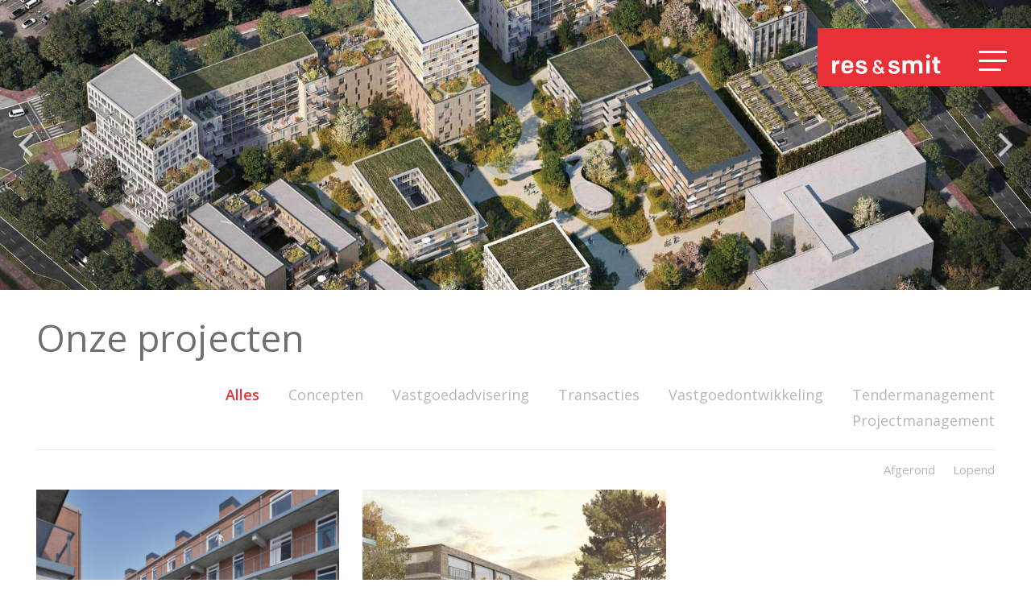

--- FILE ---
content_type: text/html; charset=UTF-8
request_url: https://www.ressmit.nl/projecten/
body_size: 29588
content:
<!DOCTYPE html>
<html dir="ltr" lang="nl-NL" prefix="og: https://ogp.me/ns#" >
<head>
		<meta charset="UTF-8" /><meta name="viewport" content="width=device-width, initial-scale=1.0, minimum-scale=1.0, maximum-scale=1.0, user-scalable=0" /><meta http-equiv="X-UA-Compatible" content="IE=edge,chrome=1" /><meta name="format-detection" content="telephone=no"><title>Projecten - Res &amp; Smit</title>
<script type="text/javascript">var ajaxurl = "https://www.ressmit.nl/wp-admin/admin-ajax.php";</script>
		<!-- All in One SEO 4.9.3 - aioseo.com -->
	<meta name="robots" content="max-image-preview:large" />
	<link rel="canonical" href="https://www.ressmit.nl/projecten/" />
	<meta name="generator" content="All in One SEO (AIOSEO) 4.9.3" />
		<meta property="og:locale" content="nl_NL" />
		<meta property="og:site_name" content="Res &amp; Smit - De adviserende ontwikkelaar" />
		<meta property="og:type" content="article" />
		<meta property="og:title" content="Projecten - Res &amp; Smit" />
		<meta property="og:url" content="https://www.ressmit.nl/projecten/" />
		<meta property="article:published_time" content="2019-10-19T09:25:21+00:00" />
		<meta property="article:modified_time" content="2024-12-04T17:50:03+00:00" />
		<meta name="twitter:card" content="summary_large_image" />
		<meta name="twitter:title" content="Projecten - Res &amp; Smit" />
		<script type="application/ld+json" class="aioseo-schema">
			{"@context":"https:\/\/schema.org","@graph":[{"@type":"BreadcrumbList","@id":"https:\/\/www.ressmit.nl\/projecten\/#breadcrumblist","itemListElement":[{"@type":"ListItem","@id":"https:\/\/www.ressmit.nl#listItem","position":1,"name":"Home","item":"https:\/\/www.ressmit.nl","nextItem":{"@type":"ListItem","@id":"https:\/\/www.ressmit.nl\/projecten\/#listItem","name":"Projecten"}},{"@type":"ListItem","@id":"https:\/\/www.ressmit.nl\/projecten\/#listItem","position":2,"name":"Projecten","previousItem":{"@type":"ListItem","@id":"https:\/\/www.ressmit.nl#listItem","name":"Home"}}]},{"@type":"Organization","@id":"https:\/\/www.ressmit.nl\/#organization","name":"Res & Smit","description":"De adviserende ontwikkelaar","url":"https:\/\/www.ressmit.nl\/"},{"@type":"WebPage","@id":"https:\/\/www.ressmit.nl\/projecten\/#webpage","url":"https:\/\/www.ressmit.nl\/projecten\/","name":"Projecten - Res & Smit","inLanguage":"nl-NL","isPartOf":{"@id":"https:\/\/www.ressmit.nl\/#website"},"breadcrumb":{"@id":"https:\/\/www.ressmit.nl\/projecten\/#breadcrumblist"},"datePublished":"2019-10-19T09:25:21+00:00","dateModified":"2024-12-04T17:50:03+00:00"},{"@type":"WebSite","@id":"https:\/\/www.ressmit.nl\/#website","url":"https:\/\/www.ressmit.nl\/","name":"Res & Smit","description":"De adviserende ontwikkelaar","inLanguage":"nl-NL","publisher":{"@id":"https:\/\/www.ressmit.nl\/#organization"}}]}
		</script>
		<!-- All in One SEO -->


		<style id="critical-path-css" type="text/css">
			body,html{width:100%;height:100%;margin:0;padding:0}.page-preloader{top:0;left:0;z-index:999;position:fixed;height:100%;width:100%;text-align:center}.preloader-preview-area{animation-delay:-.2s;top:50%;-ms-transform:translateY(100%);transform:translateY(100%);margin-top:10px;max-height:calc(50% - 20px);opacity:1;width:100%;text-align:center;position:absolute}.preloader-logo{max-width:90%;top:50%;-ms-transform:translateY(-100%);transform:translateY(-100%);margin:-10px auto 0 auto;max-height:calc(50% - 20px);opacity:1;position:relative}.ball-pulse>div{width:15px;height:15px;border-radius:100%;margin:2px;animation-fill-mode:both;display:inline-block;animation:ball-pulse .75s infinite cubic-bezier(.2,.68,.18,1.08)}.ball-pulse>div:nth-child(1){animation-delay:-.36s}.ball-pulse>div:nth-child(2){animation-delay:-.24s}.ball-pulse>div:nth-child(3){animation-delay:-.12s}@keyframes ball-pulse{0%{transform:scale(1);opacity:1}45%{transform:scale(.1);opacity:.7}80%{transform:scale(1);opacity:1}}.ball-clip-rotate-pulse{position:relative;-ms-transform:translateY(-15px) translateX(-10px);transform:translateY(-15px) translateX(-10px);display:inline-block}.ball-clip-rotate-pulse>div{animation-fill-mode:both;position:absolute;top:0;left:0;border-radius:100%}.ball-clip-rotate-pulse>div:first-child{height:36px;width:36px;top:7px;left:-7px;animation:ball-clip-rotate-pulse-scale 1s 0s cubic-bezier(.09,.57,.49,.9) infinite}.ball-clip-rotate-pulse>div:last-child{position:absolute;width:50px;height:50px;left:-16px;top:-2px;background:0 0;border:2px solid;animation:ball-clip-rotate-pulse-rotate 1s 0s cubic-bezier(.09,.57,.49,.9) infinite;animation-duration:1s}@keyframes ball-clip-rotate-pulse-rotate{0%{transform:rotate(0) scale(1)}50%{transform:rotate(180deg) scale(.6)}100%{transform:rotate(360deg) scale(1)}}@keyframes ball-clip-rotate-pulse-scale{30%{transform:scale(.3)}100%{transform:scale(1)}}@keyframes square-spin{25%{transform:perspective(100px) rotateX(180deg) rotateY(0)}50%{transform:perspective(100px) rotateX(180deg) rotateY(180deg)}75%{transform:perspective(100px) rotateX(0) rotateY(180deg)}100%{transform:perspective(100px) rotateX(0) rotateY(0)}}.square-spin{display:inline-block}.square-spin>div{animation-fill-mode:both;width:50px;height:50px;animation:square-spin 3s 0s cubic-bezier(.09,.57,.49,.9) infinite}.cube-transition{position:relative;-ms-transform:translate(-25px,-25px);transform:translate(-25px,-25px);display:inline-block}.cube-transition>div{animation-fill-mode:both;width:15px;height:15px;position:absolute;top:-5px;left:-5px;animation:cube-transition 1.6s 0s infinite ease-in-out}.cube-transition>div:last-child{animation-delay:-.8s}@keyframes cube-transition{25%{transform:translateX(50px) scale(.5) rotate(-90deg)}50%{transform:translate(50px,50px) rotate(-180deg)}75%{transform:translateY(50px) scale(.5) rotate(-270deg)}100%{transform:rotate(-360deg)}}.ball-scale>div{border-radius:100%;margin:2px;animation-fill-mode:both;display:inline-block;height:60px;width:60px;animation:ball-scale 1s 0s ease-in-out infinite}@keyframes ball-scale{0%{transform:scale(0)}100%{transform:scale(1);opacity:0}}.line-scale>div{animation-fill-mode:both;display:inline-block;width:5px;height:50px;border-radius:2px;margin:2px}.line-scale>div:nth-child(1){animation:line-scale 1s -.5s infinite cubic-bezier(.2,.68,.18,1.08)}.line-scale>div:nth-child(2){animation:line-scale 1s -.4s infinite cubic-bezier(.2,.68,.18,1.08)}.line-scale>div:nth-child(3){animation:line-scale 1s -.3s infinite cubic-bezier(.2,.68,.18,1.08)}.line-scale>div:nth-child(4){animation:line-scale 1s -.2s infinite cubic-bezier(.2,.68,.18,1.08)}.line-scale>div:nth-child(5){animation:line-scale 1s -.1s infinite cubic-bezier(.2,.68,.18,1.08)}@keyframes line-scale{0%{transform:scaley(1)}50%{transform:scaley(.4)}100%{transform:scaley(1)}}.ball-scale-multiple{position:relative;-ms-transform:translateY(30px);transform:translateY(30px);display:inline-block}.ball-scale-multiple>div{border-radius:100%;animation-fill-mode:both;margin:2px;position:absolute;left:-30px;top:0;opacity:0;margin:0;width:50px;height:50px;animation:ball-scale-multiple 1s 0s linear infinite}.ball-scale-multiple>div:nth-child(2){animation-delay:-.2s}.ball-scale-multiple>div:nth-child(3){animation-delay:-.2s}@keyframes ball-scale-multiple{0%{transform:scale(0);opacity:0}5%{opacity:1}100%{transform:scale(1);opacity:0}}.ball-pulse-sync{display:inline-block}.ball-pulse-sync>div{width:15px;height:15px;border-radius:100%;margin:2px;animation-fill-mode:both;display:inline-block}.ball-pulse-sync>div:nth-child(1){animation:ball-pulse-sync .6s -.21s infinite ease-in-out}.ball-pulse-sync>div:nth-child(2){animation:ball-pulse-sync .6s -.14s infinite ease-in-out}.ball-pulse-sync>div:nth-child(3){animation:ball-pulse-sync .6s -70ms infinite ease-in-out}@keyframes ball-pulse-sync{33%{transform:translateY(10px)}66%{transform:translateY(-10px)}100%{transform:translateY(0)}}.transparent-circle{display:inline-block;border-top:.5em solid rgba(255,255,255,.2);border-right:.5em solid rgba(255,255,255,.2);border-bottom:.5em solid rgba(255,255,255,.2);border-left:.5em solid #fff;transform:translateZ(0);animation:transparent-circle 1.1s infinite linear;width:50px;height:50px;border-radius:50%}.transparent-circle:after{border-radius:50%;width:10em;height:10em}@keyframes transparent-circle{0%{transform:rotate(0)}100%{transform:rotate(360deg)}}.ball-spin-fade-loader{position:relative;top:-10px;left:-10px;display:inline-block}.ball-spin-fade-loader>div{width:15px;height:15px;border-radius:100%;margin:2px;animation-fill-mode:both;position:absolute;animation:ball-spin-fade-loader 1s infinite linear}.ball-spin-fade-loader>div:nth-child(1){top:25px;left:0;animation-delay:-.84s;-webkit-animation-delay:-.84s}.ball-spin-fade-loader>div:nth-child(2){top:17.05px;left:17.05px;animation-delay:-.72s;-webkit-animation-delay:-.72s}.ball-spin-fade-loader>div:nth-child(3){top:0;left:25px;animation-delay:-.6s;-webkit-animation-delay:-.6s}.ball-spin-fade-loader>div:nth-child(4){top:-17.05px;left:17.05px;animation-delay:-.48s;-webkit-animation-delay:-.48s}.ball-spin-fade-loader>div:nth-child(5){top:-25px;left:0;animation-delay:-.36s;-webkit-animation-delay:-.36s}.ball-spin-fade-loader>div:nth-child(6){top:-17.05px;left:-17.05px;animation-delay:-.24s;-webkit-animation-delay:-.24s}.ball-spin-fade-loader>div:nth-child(7){top:0;left:-25px;animation-delay:-.12s;-webkit-animation-delay:-.12s}.ball-spin-fade-loader>div:nth-child(8){top:17.05px;left:-17.05px;animation-delay:0s;-webkit-animation-delay:0s}@keyframes ball-spin-fade-loader{50%{opacity:.3;transform:scale(.4)}100%{opacity:1;transform:scale(1)}}		</style>

		<link rel="alternate" type="application/rss+xml" title="Res &amp; Smit &raquo; feed" href="https://www.ressmit.nl/feed/" />
<link rel="alternate" type="application/rss+xml" title="Res &amp; Smit &raquo; reacties feed" href="https://www.ressmit.nl/comments/feed/" />

<link rel="shortcut icon" href="https://www.ressmit.nl/wp-content/uploads/rs-favi.png"  />
<script type="text/javascript">window.abb = {};php = {};window.PHP = {};PHP.ajax = "https://www.ressmit.nl/wp-admin/admin-ajax.php";PHP.wp_p_id = "243";var mk_header_parallax, mk_banner_parallax, mk_page_parallax, mk_footer_parallax, mk_body_parallax;var mk_images_dir = "https://www.ressmit.nl/wp-content/themes/jupiter/assets/images",mk_theme_js_path = "https://www.ressmit.nl/wp-content/themes/jupiter/assets/js",mk_theme_dir = "https://www.ressmit.nl/wp-content/themes/jupiter",mk_captcha_placeholder = "Enter Captcha",mk_captcha_invalid_txt = "Invalid. Try again.",mk_captcha_correct_txt = "Captcha correct.",mk_responsive_nav_width = 768,mk_vertical_header_back = "Back",mk_vertical_header_anim = "1",mk_check_rtl = true,mk_grid_width = 1254,mk_ajax_search_option = "disable",mk_preloader_bg_color = "#fff",mk_accent_color = "#e73137",mk_go_to_top =  "true",mk_smooth_scroll =  "true",mk_show_background_video =  "true",mk_preloader_bar_color = "#e73137",mk_preloader_logo = "";var mk_header_parallax = false,mk_banner_parallax = false,mk_footer_parallax = false,mk_body_parallax = false,mk_no_more_posts = "No More Posts",mk_typekit_id   = "",mk_google_fonts = ["Open Sans:100italic,200italic,300italic,400italic,500italic,600italic,700italic,800italic,900italic,100,200,300,400,500,600,700,800,900"],mk_global_lazyload = true;</script><link rel="alternate" title="oEmbed (JSON)" type="application/json+oembed" href="https://www.ressmit.nl/wp-json/oembed/1.0/embed?url=https%3A%2F%2Fwww.ressmit.nl%2Fprojecten%2F" />
<link rel="alternate" title="oEmbed (XML)" type="text/xml+oembed" href="https://www.ressmit.nl/wp-json/oembed/1.0/embed?url=https%3A%2F%2Fwww.ressmit.nl%2Fprojecten%2F&#038;format=xml" />
		<!-- This site uses the Google Analytics by MonsterInsights plugin v9.11.1 - Using Analytics tracking - https://www.monsterinsights.com/ -->
							<script src="//www.googletagmanager.com/gtag/js?id=G-3JXN5VWWFG"  data-cfasync="false" data-wpfc-render="false" type="text/javascript" async></script>
			<script data-cfasync="false" data-wpfc-render="false" type="text/javascript">
				var mi_version = '9.11.1';
				var mi_track_user = true;
				var mi_no_track_reason = '';
								var MonsterInsightsDefaultLocations = {"page_location":"https:\/\/www.ressmit.nl\/projecten\/"};
								if ( typeof MonsterInsightsPrivacyGuardFilter === 'function' ) {
					var MonsterInsightsLocations = (typeof MonsterInsightsExcludeQuery === 'object') ? MonsterInsightsPrivacyGuardFilter( MonsterInsightsExcludeQuery ) : MonsterInsightsPrivacyGuardFilter( MonsterInsightsDefaultLocations );
				} else {
					var MonsterInsightsLocations = (typeof MonsterInsightsExcludeQuery === 'object') ? MonsterInsightsExcludeQuery : MonsterInsightsDefaultLocations;
				}

								var disableStrs = [
										'ga-disable-G-3JXN5VWWFG',
									];

				/* Function to detect opted out users */
				function __gtagTrackerIsOptedOut() {
					for (var index = 0; index < disableStrs.length; index++) {
						if (document.cookie.indexOf(disableStrs[index] + '=true') > -1) {
							return true;
						}
					}

					return false;
				}

				/* Disable tracking if the opt-out cookie exists. */
				if (__gtagTrackerIsOptedOut()) {
					for (var index = 0; index < disableStrs.length; index++) {
						window[disableStrs[index]] = true;
					}
				}

				/* Opt-out function */
				function __gtagTrackerOptout() {
					for (var index = 0; index < disableStrs.length; index++) {
						document.cookie = disableStrs[index] + '=true; expires=Thu, 31 Dec 2099 23:59:59 UTC; path=/';
						window[disableStrs[index]] = true;
					}
				}

				if ('undefined' === typeof gaOptout) {
					function gaOptout() {
						__gtagTrackerOptout();
					}
				}
								window.dataLayer = window.dataLayer || [];

				window.MonsterInsightsDualTracker = {
					helpers: {},
					trackers: {},
				};
				if (mi_track_user) {
					function __gtagDataLayer() {
						dataLayer.push(arguments);
					}

					function __gtagTracker(type, name, parameters) {
						if (!parameters) {
							parameters = {};
						}

						if (parameters.send_to) {
							__gtagDataLayer.apply(null, arguments);
							return;
						}

						if (type === 'event') {
														parameters.send_to = monsterinsights_frontend.v4_id;
							var hookName = name;
							if (typeof parameters['event_category'] !== 'undefined') {
								hookName = parameters['event_category'] + ':' + name;
							}

							if (typeof MonsterInsightsDualTracker.trackers[hookName] !== 'undefined') {
								MonsterInsightsDualTracker.trackers[hookName](parameters);
							} else {
								__gtagDataLayer('event', name, parameters);
							}
							
						} else {
							__gtagDataLayer.apply(null, arguments);
						}
					}

					__gtagTracker('js', new Date());
					__gtagTracker('set', {
						'developer_id.dZGIzZG': true,
											});
					if ( MonsterInsightsLocations.page_location ) {
						__gtagTracker('set', MonsterInsightsLocations);
					}
										__gtagTracker('config', 'G-3JXN5VWWFG', {"forceSSL":"true","link_attribution":"true"} );
										window.gtag = __gtagTracker;										(function () {
						/* https://developers.google.com/analytics/devguides/collection/analyticsjs/ */
						/* ga and __gaTracker compatibility shim. */
						var noopfn = function () {
							return null;
						};
						var newtracker = function () {
							return new Tracker();
						};
						var Tracker = function () {
							return null;
						};
						var p = Tracker.prototype;
						p.get = noopfn;
						p.set = noopfn;
						p.send = function () {
							var args = Array.prototype.slice.call(arguments);
							args.unshift('send');
							__gaTracker.apply(null, args);
						};
						var __gaTracker = function () {
							var len = arguments.length;
							if (len === 0) {
								return;
							}
							var f = arguments[len - 1];
							if (typeof f !== 'object' || f === null || typeof f.hitCallback !== 'function') {
								if ('send' === arguments[0]) {
									var hitConverted, hitObject = false, action;
									if ('event' === arguments[1]) {
										if ('undefined' !== typeof arguments[3]) {
											hitObject = {
												'eventAction': arguments[3],
												'eventCategory': arguments[2],
												'eventLabel': arguments[4],
												'value': arguments[5] ? arguments[5] : 1,
											}
										}
									}
									if ('pageview' === arguments[1]) {
										if ('undefined' !== typeof arguments[2]) {
											hitObject = {
												'eventAction': 'page_view',
												'page_path': arguments[2],
											}
										}
									}
									if (typeof arguments[2] === 'object') {
										hitObject = arguments[2];
									}
									if (typeof arguments[5] === 'object') {
										Object.assign(hitObject, arguments[5]);
									}
									if ('undefined' !== typeof arguments[1].hitType) {
										hitObject = arguments[1];
										if ('pageview' === hitObject.hitType) {
											hitObject.eventAction = 'page_view';
										}
									}
									if (hitObject) {
										action = 'timing' === arguments[1].hitType ? 'timing_complete' : hitObject.eventAction;
										hitConverted = mapArgs(hitObject);
										__gtagTracker('event', action, hitConverted);
									}
								}
								return;
							}

							function mapArgs(args) {
								var arg, hit = {};
								var gaMap = {
									'eventCategory': 'event_category',
									'eventAction': 'event_action',
									'eventLabel': 'event_label',
									'eventValue': 'event_value',
									'nonInteraction': 'non_interaction',
									'timingCategory': 'event_category',
									'timingVar': 'name',
									'timingValue': 'value',
									'timingLabel': 'event_label',
									'page': 'page_path',
									'location': 'page_location',
									'title': 'page_title',
									'referrer' : 'page_referrer',
								};
								for (arg in args) {
																		if (!(!args.hasOwnProperty(arg) || !gaMap.hasOwnProperty(arg))) {
										hit[gaMap[arg]] = args[arg];
									} else {
										hit[arg] = args[arg];
									}
								}
								return hit;
							}

							try {
								f.hitCallback();
							} catch (ex) {
							}
						};
						__gaTracker.create = newtracker;
						__gaTracker.getByName = newtracker;
						__gaTracker.getAll = function () {
							return [];
						};
						__gaTracker.remove = noopfn;
						__gaTracker.loaded = true;
						window['__gaTracker'] = __gaTracker;
					})();
									} else {
										console.log("");
					(function () {
						function __gtagTracker() {
							return null;
						}

						window['__gtagTracker'] = __gtagTracker;
						window['gtag'] = __gtagTracker;
					})();
									}
			</script>
							<!-- / Google Analytics by MonsterInsights -->
		<style id='wp-img-auto-sizes-contain-inline-css' type='text/css'>
img:is([sizes=auto i],[sizes^="auto," i]){contain-intrinsic-size:3000px 1500px}
/*# sourceURL=wp-img-auto-sizes-contain-inline-css */
</style>
<link rel='stylesheet' id='theme-styles-css' href='https://www.ressmit.nl/wp-content/themes/jupiter/assets/stylesheet/min/full-styles.6.12.3.css?ver=1765972084' type='text/css' media='all' />
<style id='theme-styles-inline-css' type='text/css'>

			#wpadminbar {
				-webkit-backface-visibility: hidden;
				backface-visibility: hidden;
				-webkit-perspective: 1000;
				-ms-perspective: 1000;
				perspective: 1000;
				-webkit-transform: translateZ(0px);
				-ms-transform: translateZ(0px);
				transform: translateZ(0px);
			}
			@media screen and (max-width: 600px) {
				#wpadminbar {
					position: fixed !important;
				}
			}
		
body { transform:unset;background-color:#fff; } .hb-custom-header #mk-page-introduce, #mk-page-introduce { transform:unset;background-color:#f7f7f7;background-size:cover;-webkit-background-size:cover;-moz-background-size:cover; } .hb-custom-header > div, .mk-header-bg { transform:unset; } .mk-classic-nav-bg { background-color:#e73137; } .master-holder-bg { transform:unset;background-color:#fff; } #mk-footer { transform:unset;background-color:#e0f0e1; } #mk-boxed-layout { -webkit-box-shadow:0 0 px rgba(0, 0, 0, ); -moz-box-shadow:0 0 px rgba(0, 0, 0, ); box-shadow:0 0 px rgba(0, 0, 0, ); } .mk-news-tab .mk-tabs-tabs .is-active a, .mk-fancy-title.pattern-style span, .mk-fancy-title.pattern-style.color-gradient span:after, .page-bg-color { background-color:#fff; } .page-title { font-size:20px; color:#4d4d4d; text-transform:uppercase; font-weight:400; letter-spacing:2px; } .page-subtitle { font-size:14px; line-height:100%; color:#a3a3a3; font-size:14px; text-transform:none; } .header-style-1 .mk-header-padding-wrapper, .header-style-2 .mk-header-padding-wrapper, .header-style-3 .mk-header-padding-wrapper { padding-top:73px; } .mk-process-steps[max-width~="950px"] ul::before { display:none !important; } .mk-process-steps[max-width~="950px"] li { margin-bottom:30px !important; width:100% !important; text-align:center; } .mk-event-countdown-ul[max-width~="750px"] li { width:90%; display:block; margin:0 auto 15px; } body { font-family:Open Sans } @font-face { font-family:'star'; src:url('https://www.ressmit.nl/wp-content/themes/jupiter/assets/stylesheet/fonts/star/font.eot'); src:url('https://www.ressmit.nl/wp-content/themes/jupiter/assets/stylesheet/fonts/star/font.eot?#iefix') format('embedded-opentype'), url('https://www.ressmit.nl/wp-content/themes/jupiter/assets/stylesheet/fonts/star/font.woff') format('woff'), url('https://www.ressmit.nl/wp-content/themes/jupiter/assets/stylesheet/fonts/star/font.ttf') format('truetype'), url('https://www.ressmit.nl/wp-content/themes/jupiter/assets/stylesheet/fonts/star/font.svg#star') format('svg'); font-weight:normal; font-style:normal; } @font-face { font-family:'WooCommerce'; src:url('https://www.ressmit.nl/wp-content/themes/jupiter/assets/stylesheet/fonts/woocommerce/font.eot'); src:url('https://www.ressmit.nl/wp-content/themes/jupiter/assets/stylesheet/fonts/woocommerce/font.eot?#iefix') format('embedded-opentype'), url('https://www.ressmit.nl/wp-content/themes/jupiter/assets/stylesheet/fonts/woocommerce/font.woff') format('woff'), url('https://www.ressmit.nl/wp-content/themes/jupiter/assets/stylesheet/fonts/woocommerce/font.ttf') format('truetype'), url('https://www.ressmit.nl/wp-content/themes/jupiter/assets/stylesheet/fonts/woocommerce/font.svg#WooCommerce') format('svg'); font-weight:normal; font-style:normal; } input, textarea { -webkit-appearance:none !important; -moz-appearance:none !important; appearance:none !important; border-radius:0 !important; } input[type=radio] { -webkit-appearance:radio !important; -moz-appearance:radio !important; appearance:radio !important; } input[type=checkbox] { -webkit-appearance:checkbox !important; -moz-appearance:checkbox !important; appearance:checkbox !important; } .fade { opacity:0; transition-property:opacity; transition-duration:.7s; transition-timing-function:ease; } .fade.reveal { opacity:1; } .fade-right, .fade-left { opacity:0; transition-property:opacity, transform, -webkit-transform; transition-duration:.6s; -webkit-transform:translate3d(-200px, 0, 0); transform:translate3d(-200px, 0, 0); transition-timing-function:cubic-bezier(.68, -.55, .265, 1.55); } .fade-left { -webkit-transform:translate3d(200px, 0, 0); transform:translate3d(200px, 0, 0); } .fade-right.reveal, .fade-left.reveal { opacity:1; -webkit-transform:none; transform:none; } .mk-padding-wrapper { padding:0 !important; } #theme-page .theme-page-wrapper .theme-content { padding:0 !important; } #theme-page .mk-grid { padding-left:15px; padding-right:15px; } em { font-weight:300 !important; } .heading h2 { margin-bottom:0; } .between-header h2 { margin-bottom:25px; } h4 { margin-bottom:2px !important; margin-top:25px; } .master-holder .diap h2 { color:#fff !important; } a { transition:all .4s ease-out; } sup { top:0 !important; } ul { margin-bottom:2.5em !important; margin-left:1em !important; margin-top:1em !important; list-style-type:none; } ul > li { text-indent:-10px; } ul > li:before { content:"- "; } nav ul, ul.vc_grid-filter { margin-bottom:initial !important; margin-left:initial !important; margin-top:initial !important; list-style-type:none; } nav ul > li, ul.vc_grid-filter > li { text-indent:initial; } nav ul > li:before, ul.vc_grid-filter > li:before { content:""; } .mk-go-top { bottom:55px !important; } .page-disclaimer #disclaimer { display:none; } .vlak div[class^='vc_custom'] { height:100vh; } .mk-header { background:transparent; position:absolute !important; } .mk-header-holder { width:265px; margin-top:35px; } .a-sticky .mk-header-holder { margin-top:0; } .mk-header-bg { background:#e73137; -webkit-opacity:1 !important; -moz-opacity:1 !important; -o-opacity:1 !important; opacity:1 !important; } .header-style-1 .mk-nav-responsive-link, .header-style-2 .mk-nav-responsive-link, .logo-in-middle .header-logo { display:block !important; } .mk-responsive-wrap { position:absolute !important; } .mk-header-nav-container { display:none !important; } .header-logo a { position:absolute; top:0; width:auto !important; margin-left:0 !important; } .a-sticky .header-logo a { top:0; width:100% !important; margin-left:0 !important; } .header-logo a .mk-sticky-logo.mk-svg { width:auto !important; margin-left:0 !important; } .main-navigation-ul li.menu-item a::selection { background-color:transparent; } .main-navigation-ul li.menu-item.ress-inlog { position:absolute; left:30px; } .sticky-style-fixed.header-style-1 .mk-header-holder .main-navigation-ul li.menu-item.ress-inlog a { height:60px !important; margin-top:20px; line-height:60px !important; background-color:#e73137; transition:all .3s ease-in-out; } .menu-hover-style-2 .main-navigation-ul > li.menu-item.ress-inlog > a.menu-item-link:hover { color:#e73137 !important; background-color:#ffffff; } .sticky-style-fixed.header-style-1.a-sticky .mk-header-holder .main-navigation-ul li.menu-item.ress-inlog a { margin-top:0px; transition:all .3s ease-in-out; } .mk-nav-responsive-link { z-index:200; float:none; right:20px; width:35px; } .mk-css-icon-menu { width:35px !important; height:35px !important; } .mk-css-icon-menu div { margin-bottom:8px !important; } .mk-css-icon-menu-line-3 { width:80%; } .mk-nav-responsive-link.is-active .mk-css-icon-menu div { height:4px; } .mk-nav-responsive-link.is-active .mk-css-icon-menu-line-3 { width:100%; } .is-active .mk-css-icon-menu-line-1 { top:12px; } .is-active .mk-css-icon-menu-line-3 { top:-12px; } .mk-responsive-wrap { height:auto; } .mk-responsive-wrap ul { margin:0 !important; } .mk-responsive-nav > li { border-bottom:none !important; } .mk-responsive-nav li a { padding:10px 15px !important; color:#fff !important; border-top:none !important; text-align:left !important; text-transform:none !important; font-size:14px !important; font-weight:400 !important; letter-spacing:0.88px !important; } .mk-responsive-nav li.contact-menu-adres a { padding:3px 15px 3px 15px !important; font-size:12px !important; } .mk-responsive-nav li.contact-menu-adres.top { margin-top:15px; } .mk-responsive-nav li.contact-menu-adres.bottom { margin-bottom:15px; } .no-title .motoslider_wrapper h2 { text-indent:-3000px; } .ms_layers_wrapper { width:100% !important; height:100% !important; } .ms_layer { width:100% !important; } .shape-holder { text-indent:-3000px; background:linear-gradient(180deg, rgba(224, 240, 225, .7) 45%, rgba(224, 240, 225, 0) 100%) !important; height:250px; } .motoslider_wrapper h2 { margin:35px 100px 10px 100px !important; font-family:Open Sans !important; font-weight:400 !important; font-size:46px !important; color:#706f6f !important; line-height:1.2em !important; } .motoslider_wrapper h3 { margin:0 100px !important; font-family:Open Sans !important; font-weight:400 !important; font-size:20px !important; color:#706f6f !important; line-height:1em !important; } .ms_pagination { bottom:45px !important; } .home .ms_pagination { bottom:65px !important; } .green h2 { color:#83c287 !important; } .inline-heading-first { margin-right:20px; } .inline-heading-second { font-size:24px; font-weight:400; text-transform:none; display:inline-block; padding-top:10px; } .inline > div { display:inline-block; } .inline > div.mk-divider { display:initial; } .inline h1 { line-height:.7em !important; } .mk-button { font-size:18px !important; font-weight:600 !important; text-transform:uppercase; border-radius:15px !important; border:1px solid #E73137; } .mk-button .mk-button--icon { margin:-5px 0 0 0 !important; position:absolute; right:15px; } .mail-us-button .mk-button .mk-button--icon svg { height:26px !important; width:auto !important; } .mk-button .mk-button--icon svg { height:30px !important; width:auto !important; } .call-us-button, .mail-us-button { margin-top:-3px !important; } .mail-us-button { margin-left:20px; } .call-us-button a:hover svg, .mail-us-button a:hover svg { fill:#E73137 !important; } .call-us-button a, .mail-us-button a { padding:12px 53px 12px 23px !important; } .mk-skip-to-next { border:none !important; width:63px !important; height:63px !important; opacity:1 !important; bottom:55px !important; top:auto !important; margin:0 !important; } .home .mk-skip-to-next { left:calc(50% - 29px) !important; } .single-portfolio .mk-skip-to-next { top:20px !important; left:auto !important; right:35px; } .single-post .mk-skip-to-next { top:20px !important; left:auto !important; right:35px; } div.mk-skip-to-next { -webkit-animation:action 1s infinite alternate; animation:action 1s infinite alternate; } @-webkit-keyframes action { 0% { transform:translateY(10px); } 100% { transform:translateY(0); } } @keyframes action { 0% { transform:translateY(10px); } 100% { transform:translateY(0); } } .mk-skip-to-next:after { content:""; width:57px; height:57px; background:url("https://www.ressmit.nl/wp-content/uploads/arrowdown-2-white-shadow.svg") no-repeat; top:0; left:0; position:absolute; transition:all .4s ease-out; } .single-portfolio .mk-skip-to-next:after, .single-post .mk-skip-to-next:after { content:""; width:57px; height:57px; background:url("https://www.ressmit.nl/wp-content/uploads/arrowdown-2.svg") no-repeat; top:0; left:0; position:absolute; transition:all .4s ease-out; } .mk-skip-to-next svg { display:none !important; } .ontop { margin-top:-120px !important; } .single-portfolio .ontop { margin-top:-80px !important; } .landingshape { margin-top:-150px; background:linear-gradient(0deg, rgba(224, 240, 225, 1) 40%, rgba(224, 240, 225, 0.6) 75%, rgba(224, 240, 225, 0.1) 100%) !important; -webkit-clip-path:polygon(0% 60px, 70% 0%, 100% 30px, 100% 100%, 0% 100%); clip-path:polygon(0% 60px, 70% 0%, 100% 30px, 100% 100%, 0% 100%); } .landingshape .page-section-content { top:110px; } .landingshape h2 { margin-right:100px; margin-left:100px; } .shape-right { padding:35px 100px 15px 35px !important; -webkit-clip-path:polygon(0 0, calc(100% - 100px) 0, 100% 70%, calc(100% - 60px) 100%, 0% 100%); clip-path:polygon(0 0, calc(100% - 100px) 0, 100% 70%, calc(100% - 60px) 100%, 0% 100%); background-color:#e0f0e1; } .shape-left { padding:35px 35px 15px 130px !important; -webkit-clip-path:polygon(0 70%, 100px 0, 100% 0, 100% 100%, 60px 100%); clip-path:polygon(0 70%, 100px 0, 100% 0, 100% 100%, 60px 100%); background-color:#e0f0e1; } .vc_grid.vc_row.vc_grid-gutter-10px .vc_pageable-slide-wrapper { margin-right:0 !important; } .vc_gitem-zone-a .vc_gitem-row-position-top, .vc_gitem-zone-a .vc_gitem-row-position-middle, .vc_gitem-zone-a .vc_gitem-row-position-bottom { position:relative !important; top:0 !important; -webkit-transform:translate(0, 0%) !important; -ms-transform:translate(0, 0) !important; -o-transform:translate(0, 0) !important; transform:translate(0, 0) !important; } .vc_grid .vc_grid-item { padding-left:0 !important; } .vc_gitem_row div[class*="vc_col"] { padding:0 !important; } .vc_gitem_row div.extra-margin { padding-right:50px !important; padding-left:50px !important; } .wpb_single_image img { width:100vw !important; height:285px !important; object-fit:cover; transition:all .4s ease-out; } .wpb_single_image a:hover img { opacity:.7; } .testimonial.medium, .testimonial.small { display:none; } .testimonial .vc_grid.vc_pageable-wrapper .vc_grid-item.vc_visible-item { padding-top:30px !important; padding-right:50px !important; padding-left:50px !important; transition:all .4s ease-out; } .testimonial .vc_grid.vc_pageable-wrapper .vc_grid-item.vc_visible-item:hover { background:rgba(231, 49, 55, .9); } .testimonial.medium .vc_grid.vc_pageable-wrapper .vc_grid-item.vc_visible-item { padding-right:10px !important; padding-left:10px !important; } .testimonial.medium .vc_grid.vc_pageable-wrapper .vc_grid-item.vc_visible-item { width:50%; float:left; } .testimonial.small .vc_grid .vc_grid-item:last-child, .testimonial.small .vc_grid.vc_pageable-wrapper .vc_grid-item.vc_visible-item:last-child { padding-right:10px !important; padding-left:10px !important; } .testimonial .vc_pageable-slide-wrapper { margin-right:0 !important; } .testimonial .vc_gitem-post-data-source-post_title { height:35px; margin-bottom:10px !important; border-bottom:1px solid #e0f0e1; font-size:21px; font-weight:600; color:#706f6f; } .testimonial .vc_grid.vc_pageable-wrapper .vc_grid-item.vc_visible-item:hover .vc_gitem-post-data-source-post_title, .testimonial .vc_grid.vc_pageable-wrapper .vc_grid-item.vc_visible-item:hover .vc_gitem-acf { color:#fff; } .testimonial .vc_grid.vc_pageable-wrapper .vc_grid-item.vc_visible-item:hover .vc_gitem-post-data-source-post_title { border-bottom:1px solid #fff; } .testimonial .owl-height { height:285px !important; } .testimonial.medium .owl-height { height:285px !important; } .testimonial.small .owl-height { height:275px !important; } .testimonial .vc_grid-pagination ul > li { text-indent:0; } .testimonial .vc_grid-pagination ul > li:before { content:""; } .portfolio-grid { margin-bottom:0 !important; } .portfolio-grid .vc_pageable-slide-wrapper { margin-right:0 !important; } .portfolio-grid .vc_grid.vc_pageable-wrapper .vc_grid-item { float:left !important; width:calc(33.3% - 20px) !important; margin-right:29px !important; padding-right:0 !important; } .portfolio-grid .vc_grid.vc_pageable-wrapper .vc_grid-item:nth-child(3n of .vc_visible-item) { margin-right:0 !important; padding-left:0 !important; } .portfolio-grid .wpb_single_image { margin-bottom:0 !important; } .portfolio-grid .vc_gitem-zone { background:rgba(231, 49, 55, .8); color:#fff; } .portfolio-grid .vc_is-hover .vc_gitem-zone { opacity:1 !important; } .portfolio-grid .vc_gitem-zone-b .vc_gitem-col { padding:25px !important; height:285px; } .portfolio-grid .vc_grid-pagination ul > li { text-indent:0; } .portfolio-grid .portfolio .vc_grid-pagination-list > li > a { font-size:14px !important; } .portfolio-grid .portfolio .vc_grid-pagination ul > li:before { content:""; } .portfolio-grid .vc_grid.vc_grid-owl-theme .vc_grid-owl-nav { opacity:1 !important; } .portfolio-grid .vc_gitem-post-data-source-post_title { margin-bottom:.3em !important; padding-bottom:.3em; border-bottom:#fff solid 1px; font-size:17px; font-weight:700; line-height:1.1em; overflow:hidden; } .portfolio-grid .vc_gitem-post-meta-field-portfolio-plaatsnaam { font-size:17px; margin-bottom:10px; } .nieuws { margin-bottom:0 !important; } .nieuws .vc_pageable-slide-wrapper { margin-right:0 !important; } .nieuws .vc_grid.vc_pageable-wrapper .vc_grid-item { float:left !important; width:calc(33.3% - 20px) !important; margin-right:29px !important; padding-right:0 !important; } .nieuws .vc_grid.vc_pageable-wrapper .vc_grid-item:nth-child(3n of .vc_visible-item) { margin-right:0 !important; padding-left:0 !important; } .nieuws .wpb_single_image { margin-bottom:0 !important; } .nieuws .vc_gitem-zone { background:rgba(231, 49, 55, .8); color:#fff; } .nieuws .vc_is-hover .vc_gitem-zone { opacity:1 !important; } .nieuws .vc_gitem-zone-b .vc_gitem-col { padding:25px !important; height:285px; } .nieuws .vc_gitem-post-data-source-post_date { font-size:17px; font-style:italic; letter-spacing:0; margin-bottom:20px !important; } .nieuws .vc_gitem-post-meta-field-kenmerk { font-size:17px; margin-bottom:10px; line-height:1.1em; } .nieuws .vc_gitem-post-data-source-post_title { margin-bottom:10px !important; font-size:20px; font-weight:700; line-height:1.1em; } .nieuws .vc_gitem-post-meta-field-plaatsnaam { font-size:17px; font-style:italic; margin-bottom:20px; } .nieuws .vc_gitem-post-meta-field-samenvatting { display:none; height:2.5em; overflow:hidden; } .nieuws .vc_gitem-post-meta-field-samenvatting:after { content:"[...]"; position:absolute; right:25px; bottom:37px; } .nieuws .vc_grid-pagination ul > li { text-indent:0; } .nieuws .vc_grid-pagination-list > li > a { font-size:14px !important; } .nieuws .vc_grid-pagination ul > li:before { content:""; } .vc_grid.vc_grid-owl-theme .vc_grid-owl-nav { opacity:1 !important; } .employees { margin-bottom:10px !important; } .employees.medium, .employees.small { display:none; } .employees .vc_pageable-slide-wrapper { margin-right:0 !important; } .employees .vc_grid.vc_pageable-wrapper .vc_grid-item { width:calc(25% - 22px) !important; margin-right:29px !important; padding-right:0 !important; } .employees.medium .vc_grid.vc_pageable-wrapper .vc_grid-item { float:left; width:calc(33.33% - 20px) !important; } .employees.small .vc_grid.vc_pageable-wrapper .vc_grid-item { float:left; width:100% !important; } .employees .vc_grid.vc_pageable-wrapper .vc_grid-item:nth-child(4n of .vc_visible-item) { margin-right:0 !important; padding-left:0 !important; } .employees.medium .vc_grid.vc_pageable-wrapper .vc_grid-item:nth-child(3n of .vc_visible-item) { margin-right:0 !important; padding-left:0 !important; } .employees.small .vc_grid.vc_pageable-wrapper .vc_grid-item:nth-child(1n of .vc_visible-item) { margin-right:0 !important; padding-left:0 !important; } .employees .wpb_single_image { margin-bottom:0 !important; } .employees .wpb_single_image img { height:390px !important; } .employees.medium .wpb_single_image img { height:40vw !important; } .employees.small .wpb_single_image img { height:120vw !important; } .employees .vc_gitem-zone { background:rgba(231, 49, 55, .8); color:#fff; } .employees .vc_gitem-zone .vc_gitem_row { height:100%; } .employees .vc_is-hover .vc_gitem-zone { opacity:1 !important; } .employees .vc_gitem-zone-b .vc_gitem-col { padding:25px !important; height:100%; } .employees .vc_gitem-post-data-source-post_title { font-size:25px; font-weight:700; line-height:1.1em; height:2em; margin:0; } .employees .vc_gitem-zone-b .vc_gitem-col a { color:#fff; } .employees .vc_gitem-zone-b .vc_gitem-col a:hover { opacity:.8; } .employees .vc_gitem-post-data-source-post_title a { display:block; height:2em; } .emp-last { font-weight:700; margin:-1.5em 0 1em 0; } .emp-email { margin-top:1em; } .emp-email a:before { content:""; width:45px; height:36px; background:url("https://www.ressmit.nl/wp-content/uploads/email-logo-2.svg") no-repeat; position:absolute; bottom:25px; transition:all .4s ease-out; } .emp-linkedin a:before { content:""; width:36px; height:36px; background:url("https://www.ressmit.nl/wp-content/uploads/linkedin-logo-2.svg") no-repeat; position:absolute; bottom:25px; right:25px; transition:all .4s ease-out; } .emp-email a, .emp-linkedin a {} .emp-email a:hover, .emp-linkedin a:hover { opacity:.8; } .employees .vc_grid-pagination ul > li { text-indent:0; } .employees .vc_grid-pagination-list > li > a { font-size:14px !important; } .employees .vc_grid-pagination ul > li:before { content:""; } .vc_grid.vc_grid-owl-theme .vc_grid-owl-nav { opacity:1 !important; } .mk-blog-single .featured-image { display:none; } .single-post .wpb_single_image img { height:calc(100vh - 140px) !important; } .single-post .ontop { margin-top:-100px !important; } .pagnav-wrapper .pagenav-bottom { height:auto !important; background-color:rgba(131, 194, 135, .85) !important; border:none !important; text-align:center !important; } .pagnav-wrapper .pagenav-title { white-space:normal !important; font-size:13px !important; font-weight:600 !important; color:#fff !important; padding:20px !important; } .pagnav-wrapper .pagenav-category { display:none !important; } .mk-single-content { margin:0 0 60px !important; } .single-social-section { display:none !important; } .theme-content img { width:100%; } .date { margin-top:25px; font-style:italic; } .kenmerk { margin:0 0 15px; } .master-holder .title h1 { font-size:36px; color:#706f6f !important; line-height:1em !important; margin-bottom:0 !important; } .plaatsnaam { font-size:24px; letter-spacing:0; margin:0 0 30px; } .single-portfolio .shape-left { padding:25px 35px 0 130px !important; } .linkedin-icon a, .download-icon a { background:#706f6f !important; } .linkedin-icon a:hover, .mail-icon a:hover, .download-icon a:hover { opacity:1; } .linkedin-icon a:after { content:"Deel dit project"; transition:all .4s ease-out; display:block; margin:-8px 0 0 0; font-size:14px; font-weight:600; color:#706f6f; width:200px; } .linkedin-icon a:hover:after { opacity:.7; } .linkedin-icon .linkedin svg { width:23px !important; height:23px !important; margin-top:0 !important; margin:4px 0 0 -1px !important; } .mail-icon a:after { content:"Contact per mail"; transition:all .4s ease-out; margin:8px 0 0 15px; position:absolute; font-size:14px; font-weight:600; color:#706f6f; } .mail-icon a:hover:after { opacity:.7; } .news-button a { padding:12px 53px !important; color:#E73137 !important; } .download-icon { float:left; } .download-icon a { display:block; width:32px !important; height:32px !important; } .download-icon svg { width:26px !important; height:26px !important; margin-top:4px; } .wpb_raw_code .btn-print { transition:all .4s ease-out; border:none; background:transparent; margin-left:-32px; padding-left:50px; height:32px; font-family:Open Sans; font-size:14px; font-weight:600; color:#706f6f; } .wpb_raw_code .btn-print:hover { opacity:.7; } .projecten-grid #mk-tabs .wpb_tab { padding:0; border:none; } .projecten-grid .wpb_tabs .wpb_tabs_nav { margin-bottom:0 !important; margin-left:0 !important; margin-top:0 !important; text-align:right; border-bottom:1px solid #e0f0e1; padding-bottom:15px !important; } .projecten-grid .wpb_tabs .wpb_tabs_nav li { float:none; display:inline-block; } .projecten-grid #mk-tabs .wpb_tabs_nav li { margin:0; border:none; text-indent:initial; } .projecten-grid #mk-tabs.horizental-style .wpb_tabs_nav li a:before { width:0; height:0; } .projecten-grid #mk-tabs .wpb_tabs_nav a { background-color:transparent; border:none; height:auto; padding:0 0 .5em 2em; color:#b7b7b7; white-space:nowrap; font-weight:400; font-size:18px; line-height:1.3em; } .projecten-grid #mk-tabs .wpb_tabs_nav .ui-state-hover a { color:#e73137; } .projecten-grid #mk-tabs .wpb_tabs_nav .ui-state-active a { color:#e73137; font-weight:600; } .vc_grid-filter.vc_grid-filter-size-lg .vc_grid-filter-item { padding:0 0 0 1.5em !important; margin:0 !important; border:none; background:transparent !important; border-radius:0 !important; font-size:15px !important; } .vc_grid-filter.vc_grid-filter-size-lg .vc_grid-filter-item > span { color:#b7b7b7 !important; transition:all .4s ease-out; } .vc_grid-filter.vc_grid-filter-size-lg .vc_grid-filter-item:first-child { padding:0 0 0 1.5em !important; margin:0 !important; border:none; background:transparent !important; color:#b7b7b7 !important; } .vc_grid-filter.vc_grid-filter-size-lg .vc_grid-filter-item:first-child:hover > span { color:#e73137 !important; border-bottom:none; } .vc_grid-filter.vc_grid-filter-size-lg .vc_grid-filter-item.vc_active:first-child { display:none; } .vc_grid-filter.vc_grid-filter-size-lg .vc_grid-filter-item:hover, .vc_grid-filter.vc_grid-filter-size-lg .vc_grid-filter-item.vc_active {} .vc_grid-filter.vc_grid-filter-size-lg .vc_grid-filter-item:hover > span { color:#e73137 !important; } .vc_grid-filter.vc_grid-filter-size-lg .vc_grid-filter-item.vc_active {} .vc_grid-filter.vc_grid-filter-size-lg .vc_grid-filter-item.vc_active > span { color:#e73137 !important; font-weight:600; } .vc_grid-filter { padding-top:15px !important; padding-bottom:15px !important; margin-bottom:40px !important; margin-left:0 !important; } .vc_grid-loading { display:none; } .single-portfolio h1 { font-size:36px !important; margin-bottom:0 !important; } .single-portfolio .plaatsnaam { margin:0; } .mk-fancy-table.table-style2 { border-bottom:none !important; height:auto !important; width:100% !important; overflow-x:auto !important; } .mk-fancy-table.table-style2 td { border-bottom:none !important; padding:10px 0 0 0 !important; text-align:left !important; font-size:14px !important; line-height:19px !important; text-transform:lowercase; } .mk-fancy-table.table-style2 td:nth-child(1) { font-weight:600; color:#706f6f; width:40%; } .center-vertically-wrapper .page-section-content, .center-vertically-wrapper .page-section-content .mk-padding-wrapper { height:100%; } .center-vertically { top:50%; -webkit-transform:translateY(-50%); -ms-transform:translateY(-50%); transform:translateY(-50%); height:auto !important; } #vacature div[class*="vc_col"] { padding-right:0 !important; } #vacature .mk-button { background-color:transparent !important; padding:11px 24px !important; border-radius:22px !important; border:2px solid #FFF; font-weight:700 !important; text-shadow:0px 1px 2px rgba(0, 0, 0, 0.5); box-shadow:0px 1px 2px rgba(0, 0, 0, 0.5); } #vacature .mk-button:hover { background-color:#FFF !important; text-shadow:0px 1px 2px rgba(0, 0, 0, 0); } #mk-footer { -webkit-clip-path:polygon(0% 60px, 70% 0%, 100% 30px, 100% 100%, 0% 100%); clip-path:polygon(0% 60px, 70% 0%, 100% 30px, 100% 100%, 0% 100%); } #mk-footer .footer-wrapper { padding:30px 0 !important; } #mk-footer .mk-padding-wrapper { margin:0 30px; } #mk-footer [class*='mk-col-'] { display:flex; height:190px; } #mk-footer .widget { align-self:flex-end; width:100%; } #mk-footer .linkedin { margin-top:20px; width:32px; height:32px; display:block; background:#706f6f; } #mk-footer .linkedin img { width:23px !important; height:23px !important; margin-top:0 !important; margin:4px 0 0 4px !important; } #mk-footer p { line-height:19px; letter-spacing:.28px; margin-bottom:0; } #mk-footer p#disclaimer { text-align:right; } #mk-footer .ressmit-logo { position:absolute; } #mk-footer:before { display:block; position:absolute; content:url(https://www.ressmit.nl/wp-content/uploads/logo-ressmit.svg); right:0; margin-top:50px; width:183px; } @media handheld, only screen and (max-width:1254px) { .master-holder h2 { font-size:34px !important; margin-top:10px; } .motoslider_wrapper h3 { font-size:16px !important; } .vc_gitem-post-meta-field-samenvatting { height:115px; } .vc_gitem-post-meta-field-kenmerk { font-size:22px; } .vc_gitem-post-data-source-post_title { font-size:16px; } .portfolio-grid .vc_gitem-post-data-source-post_title { font-size:20px; } .portfolio-grid .vc_gitem-post-meta-field-omschrijving { height:59px; font-size:14px; line-height:1.2em; } .single-post .wpb_content_element { margin-bottom:0 !important; } } @media handheld, only screen and (orientation:portrait) and (max-width:1254px) { .motoslider_wrapper .ms_wrapper { height:60vw !important; } .single-post .wpb_single_image img { height:auto !important; } .single-post .ontop { margin-top:-100px !important; } } @media handheld, only screen and (max-width:1023px) { body:not(.mk-boxed-enabled):not(.rtl) .sticky-style-fixed.header-style-1 .mk-header-holder, body:not(.mk-boxed-enabled):not(.rtl) .sticky-style-fixed.header-style-3 .mk-header-holder { position:fixed !important; } .sticky-style-fixed.header-style-1.a-sticky.toolbar-false .mk-header-holder, .sticky-style-fixed.header-style-3.a-sticky.toolbar-false .mk-header-holder { top:0; } .header-logo a { top:0; } } @media handheld, only screen and (orientation:portrait) and (max-width:991px) { .fade, .fade-right, .fade-left { opacity:1; -webkit-transform:none; transform:none; } .master-holder h2 { font-size:28px !important; margin-top:10px; } .master-holder h3 { font-size:20px !important; } .mk-skip-to-next:after { width:50px; height:50px; } .column-3 div[class*="vc_col"] { padding-right:15px !important; } .column-3 div[class*="vc_col"] + div[class*="vc_col"] { padding-left:15px !important; } .column-3 div[class*="vc_col"]:last-child { padding-right:15px !important; height:auto; } .vc_gitem_row div[class*="vc_col"] { padding:0 !important; } .testimonial, .testimonial.small { display:none; } .testimonial.medium { display:block; } .portfolio-grid .vc_gitem-zone-b .vc_gitem-col { padding:15px !important; } .portfolio-grid .vc_gitem-post-data-source-post_title { height:100px; font-size:20px; } .wpb_single_image img { height:200px !important; } .single .mk-post-nav { top:auto !important; bottom:0 !important; } .pagnav-wrapper .pagenav-top .pagenav-image, .pagnav-wrapper .nav-info-container { display:none; } .pagnav-wrapper .pagenav-top, .pagnav-wrapper .pagenav-top .mk-pavnav-icon { height:50px !important; } .pagnav-wrapper .pagenav-top .mk-pavnav-icon { background-color:rgba(0, 0, 0, .2) !important; } .mk-post-nav:hover.mk-post-prev { left:-200px !important; } .mk-post-nav:hover.mk-post-next { right:-200px !important; } .mk-post-nav:hover .pagenav-bottom { opacity:0 !important; } .mk-go-top.is-active { right:15px !important; } .single-post .ontop { margin-top:-100px !important; } .page-over-ons .extra-right-margin { padding-right:0; } .call-us-button, .mail-us-button { margin-bottom:25px !important; } .call-us-button { width:100%; float:none !important; text-align:center; } } @media handheld, only screen and (orientation:landscape) and (max-width:991px) { .fade, .fade-right, .fade-left { opacity:1; -webkit-transform:none; transform:none; } .master-holder h2 { font-size:30px !important; margin-top:10px; } .master-holder h3 { font-size:22px !important; } .shape-holder { text-indent:-3000px; background:linear-gradient(180deg, rgba(224, 240, 225, .7) 45%, rgba(224, 240, 225, 0) 100%) !important; height:150px; } .home .motoslider_wrapper .ms_wrapper { height:100vh !important; } .portfolio-grid .vc_gitem-zone-b .vc_gitem-col { padding:15px !important; } .motoslider_wrapper h2 { font-size:20px !important; margin:25px 35px 10px 35px !important; } .motoslider_wrapper h3 { margin:0 35px !important; font-size:16px !important; } .landingshape { min-height:120px !important; margin-top:-120px; } .landingshape .page-section-content { top:60px; } .landingshape h2 { font-size:21px !important; margin-right:35px; margin-left:35px; } .ontop { margin-top:-50px !important; } .testimonial, .testimonial.small { display:none; } .testimonial.medium { display:block; } .single .mk-post-nav { margin-top:-35px !important; } .pagnav-wrapper .pagenav-top .pagenav-image, .pagnav-wrapper .nav-info-container { display:none; } .pagnav-wrapper .pagenav-top, .pagnav-wrapper .pagenav-top .mk-pavnav-icon { height:70px !important; } .pagnav-wrapper .pagenav-top .mk-pavnav-icon { background-color:rgba(0, 0, 0, .2) !important; } .mk-post-nav:hover.mk-post-prev { left:-200px !important; } .mk-post-nav:hover.mk-post-next { right:-200px !important; } .mk-post-nav:hover .pagenav-bottom { opacity:0 !important; } .mk-go-top.is-active { right:15px !important; } .mk-go-top { bottom:35px !important; } .single-post .mk-skip-to-next { top:40px !important; } .single-post .wpb_single_image img { height:calc(100vh - 140px) !important; } .single-post .ontop { margin-top:-90px !important; } .master-holder .title h1 { font-size:30px; } } @media handheld, only screen and (orientation:portrait) and (max-width:767px) { .mk-header-holder { margin-top:0; width:220px; } .header-logo a .mk-resposnive-logo.mk-svg { width:185px !important; } .mk-nav-responsive-link { margin-top:-21px; } .shape-holder { text-indent:-3000px; background:linear-gradient(180deg, rgba(224, 240, 225, .8) 45%, rgba(224, 240, 225, 0) 100%) !important; height:300px; } .home .motoslider_wrapper .ms_wrapper { height:100vh !important; } .motoslider_wrapper .ms_wrapper { height:70vw !important; } .motoslider_wrapper h2 { margin:65px 35px 10px 35px !important; } .motoslider_wrapper h3 { margin:0 35px !important; } .home .ms_pagination { bottom:25px !important; } .ms_pagination { bottom:25px !important; } .landingshape { min-height:150px !important; margin-top:-90px; } .landingshape .page-section-content { top:60px; } .landingshape h2 { font-size:21px !important; margin-right:35px; margin-left:35px; } .mk-skip-to-next { display:none !important; } .home .mk-skip-to-next { display:block !important; bottom:120px !important; } .ontop { margin-top:-50px !important; } .master-holder .title h1 { font-size:25px; } .plaatsnaam { font-size:20px; } .vc_grid .vc_grid-item, .vc_grid.vc_pageable-wrapper .vc_grid-item.vc_visible-item { padding-right:0 !important; padding-left:0 !important; } .vc_grid .vc_grid-item:last-child, .vc_grid.vc_pageable-wrapper .vc_grid-item.vc_visible-item:last-child { padding-right:0 !important; padding-left:0 !important; } .vc_gitem_row div[class*="vc_col"] { padding:0 !important; } .vc_gitem_row div.extra-margin, .portfolio-grid .vc_gitem_row div.extra-margin { padding-right:0 !important; padding-left:0 !important; } .projecten-grid #mk-tabs .wpb_tabs_nav li { width:auto !important; } .projecten-grid #mk-tabs .wpb_tabs_nav a { font-size:14px; padding:0 0 10px 20px !important; border-radius:10px !important; line-height:1.3em; } .vc_gitem-post-data-source-post_title, .portfolio-grid .vc_gitem-post-data-source-post_title, .portfolio-grid .vc_gitem-post-meta-field-omschrijving, .vc_gitem-post-meta-field-samenvatting { height:auto; } .vc_grid-filter.vc_grid-filter-size-lg .vc_grid-filter-item { padding:0 10px !important; margin:0 0 0 8px !important; font-size:14px !important; } .vc_grid-filter.vc_grid-filter-size-lg .vc_grid-filter-item:first-child { padding:0 10px !important; margin:0 0 0 8px !important; } .portfolio-grid .vc_gitem-post-meta-field-omschrijving { margin:15px 0; } .portfolio-grid .vc_grid.vc_pageable-wrapper .vc_grid-item { width:100% !important; } .nieuws .vc_grid.vc_pageable-wrapper .vc_grid-item { width:100% !important; } .single-portfolio .extra-right-margin { padding-right:0 !important; } .testimonial, .testimonial.medium { display:none; } .testimonial.small { display:block; } .employees { display:none; } .employees.medium { display:block; } .employees .vc_grid.vc_pageable-wrapper .vc_grid-item:nth-child(3n of .vc_visible-item) { margin-right:0 !important; padding-left:0 !important; } .employees .vc_grid.vc_pageable-wrapper .vc_grid-item:nth-child(4n of .vc_visible-item) { margin-right:30px !important; padding-left:0 !important; } } @media handheld, only screen and (orientation:landscape) and (max-width:767px) { .mk-header-holder { margin-top:0; width:220px; } .header-logo a .mk-resposnive-logo.mk-svg { width:185px !important; } .mk-responsive-wrap .menu-main-container { height:auto; max-height:calc(100vh - 50px); overflow-y:scroll; } .mk-nav-responsive-link { margin-top:-21px; } .shape-holder { text-indent:-3000px; background:linear-gradient(180deg, rgba(224, 240, 225, .8) 45%, rgba(224, 240, 225, 0) 100%) !important; height:180px; } .home .motoslider_wrapper .ms_wrapper { height:100vh !important; } .master-holder h2 { margin:0 !important; } .motoslider_wrapper h2 { font-size:25px !important; margin:25px 220px 10px 35px !important; } .motoslider_wrapper h3 { margin:0 35px !important; } .landingshape { min-height:120px !important; margin-top:-120px; } .landingshape .page-section-content { top:60px; } .landingshape h2 { font-size:21px !important; margin-right:35px; margin-left:35px; } .mk-skip-to-next { display:none !important; } .home .mk-skip-to-next { display:block !important; bottom:100px !important; } .ontop { margin-top:-50px !important; } .single-post .ontop { margin-top:-85px !important; } .master-holder .title h1 { font-size:25px; } .plaatsnaam { font-size:20px; } .portfolio-grid .vc_grid.vc_pageable-wrapper .vc_grid-item { float:left !important; width:calc(50% - 15px) !important; margin-right:30px !important; padding-right:0 !important; } .portfolio-grid .vc_grid.vc_pageable-wrapper .vc_grid-item:nth-child(3n of .vc_visible-item) { margin-right:30px !important; padding-left:0 !important; } .portfolio-grid .vc_grid.vc_pageable-wrapper .vc_grid-item:nth-child(2n of .vc_visible-item) { margin-right:0 !important; padding-left:0 !important; } .home .portfolio-grid .vc_grid.vc_pageable-wrapper .vc_grid-item:nth-child(3n of .vc_visible-item) { display:none !important; } .projecten-grid #mk-tabs .wpb_tabs_nav li { width:auto !important; } .projecten-grid #mk-tabs .wpb_tabs_nav a { font-size:14px; padding:0 0 10px 20px !important; border-radius:10px !important; line-height:1.3em; } .vc_grid-filter.vc_grid-filter-size-lg .vc_grid-filter-item { padding:0 0 0 10px !important; margin:0 0 0 8px !important; font-size:12px !important; } .vc_grid-filter.vc_grid-filter-size-lg .vc_grid-filter-item:first-child { padding:0 0 0 10px !important; margin:0 0 0 8px !important; } .vc_gitem-post-data-source-post_title, .portfolio-grid .vc_gitem-post-data-source-post_title, .portfolio-grid .vc_gitem-post-meta-field-omschrijving, .vc_gitem-post-meta-field-samenvatting { height:auto; } .portfolio-grid .vc_gitem-post-meta-field-omschrijving { margin:15px 0; } .testimonial, .testimonial.small { display:none; } .testimonial.medium { display:block; } .nieuws .vc_grid.vc_pageable-wrapper .vc_grid-item { float:left !important; width:calc(50% - 15px) !important; margin-right:30px !important; padding-right:0 !important; } .nieuws .vc_grid.vc_pageable-wrapper .vc_grid-item:nth-child(3n of .vc_visible-item) { margin-right:30px !important; padding-left:0 !important; } .nieuws .vc_grid.vc_pageable-wrapper .vc_grid-item:nth-child(2n of .vc_visible-item) { margin-right:0 !important; padding-left:0 !important; } .home .nieuws .vc_grid.vc_pageable-wrapper .vc_grid-item:nth-child(3n of .vc_visible-item) { display:none !important; } .employees { display:none; } .employees.medium { display:block; } .employees .vc_grid.vc_pageable-wrapper .vc_grid-item:nth-child(3n of .vc_visible-item) { margin-right:0 !important; padding-left:0 !important; } .employees .vc_grid.vc_pageable-wrapper .vc_grid-item:nth-child(4n of .vc_visible-item) { margin-right:30px !important; padding-left:0 !important; } } @media handheld, only screen and (max-width:768px) { .page-projecten.vc_responsive .vc_grid-filter:not(.vc_gitem-post-data) { display:block !important; } .page-projecten.vc_responsive .vc_grid-filter-select { display:none !important; } .single .mk-post-nav { display:block !important; } .ms_pagination .ms_bullet { display:block !important; } .mail-us-button { margin-left:0; } .call-us-button a, .mail-us-button a { width:170px !important; } #mk-footer { padding:60px 0 0; } #mk-footer [class*='mk-col-'] { height:auto; } #mk-footer p#disclaimer { text-align:left; } #mk-footer:before { margin-top:30px; } } @media handheld, only screen and (max-width:480px) { .motoslider_wrapper h2 { font-size:25px !important; margin:25px 35px 10px 35px !important; } .motoslider_wrapper h3 { font-size:16px !important; } .home .ms_pagination { bottom:25px !important; } .ms_pagination { bottom:25px !important; } .master-holder .title h1 { font-size:25px; } .single-portfolio h1 { font-size:26px !important; } .testimonial, .testimonial.medium { display:none; } .testimonial.small { display:block; } .portfolio-grid .vc_gitem-zone-b .vc_gitem-col, .nieuws .vc_gitem-zone-b .vc_gitem-col { padding:15px !important; } .nieuws .vc_gitem-post-data-source-post_title { font-size:18px; } } @media handheld, only screen and (orientation:portrait) and (max-width:480px) { .shape-right { padding:35px 50px 15px 35px !important; -webkit-clip-path:polygon(0 0, calc(100% - 50px) 0, 100% 70%, calc(100% - 30px) 100%, 0% 100%); clip-path:polygon(0 0, calc(100% - 50px) 0, 100% 70%, calc(100% - 30px) 100%, 0% 100%); } .shape-left { padding:35px 35px 15px 65px !important; -webkit-clip-path:polygon(0 70%, 50px 0, 100% 0, 100% 100%, 30px 100%); clip-path:polygon(0 70%, 50px 0, 100% 0, 100% 100%, 30px 100%); } .motoslider_wrapper .ms_wrapper { height:70vw !important; } .master-holder h2 { margin:0 !important; } .motoslider_wrapper h2 { font-size:25px !important; margin:65px 35px 10px 35px !important; } .home .ms_pagination { bottom:25px !important; } .ms_pagination { bottom:25px !important; } .inline-heading-first { font-size:34px !important; margin-right:0; } .text-link p { margin-left:20px; } .login-button .mk-button { height:74px; padding:20px 90px 20px 20px; } .testimonial, .testimonial.medium { display:none; } .testimonial.small { display:block; } .projecten-grid #mk-tabs .wpb_tabs_nav li { width:auto; } .projecten-grid #mk-tabs .wpb_tabs_nav a { font-size:12px !important; padding:5px 0 0 15px !important; line-height:1.3em; } .vc_grid-filter.vc_grid-filter-size-lg .vc_grid-filter-item { padding:0 0 0 10px !important; margin:0 0 0 8px !important; font-size:11px !important; } .vc_grid-filter.vc_grid-filter-size-lg .vc_grid-filter-item:first-child { padding:0 0 0 10px !important; margin:0 0 0 8px !important; } .single-portfolio .shape-left { padding:25px 25px 0 60px !important; } .single-portfolio .motoslider_wrapper, .single-post .wpb_single_image .vc_single_image-wrapper { margin-top:70px; } .mk-fancy-table.table-style2 td, .linkedin-icon a:after, .wpb_raw_code .btn-print, .mail-icon a:after { font-size:12px !important; } .linkedin-icon a:after { margin:-8px 0 0 -6px; } .mail-icon a:after { margin:8px 0 0 17px; } .employees, .employees.medium { display:none; } .employees.small { display:block; } #mk-footer:before { width:125px; } }
/*# sourceURL=theme-styles-inline-css */
</style>
<link rel='stylesheet' id='mkhb-render-css' href='https://www.ressmit.nl/wp-content/themes/jupiter/header-builder/includes/assets/css/mkhb-render.css?ver=6.12.3' type='text/css' media='all' />
<link rel='stylesheet' id='mkhb-row-css' href='https://www.ressmit.nl/wp-content/themes/jupiter/header-builder/includes/assets/css/mkhb-row.css?ver=6.12.3' type='text/css' media='all' />
<link rel='stylesheet' id='mkhb-column-css' href='https://www.ressmit.nl/wp-content/themes/jupiter/header-builder/includes/assets/css/mkhb-column.css?ver=6.12.3' type='text/css' media='all' />
<link rel='stylesheet' id='js_composer_front-css' href='https://www.ressmit.nl/wp-content/plugins/js_composer_theme/assets/css/js_composer.min.css?ver=8.7.2.1' type='text/css' media='all' />
<link rel='stylesheet' id='theme-options-css' href='https://www.ressmit.nl/wp-content/uploads/mk_assets/theme-options-production-1765975071.css?ver=1765975063' type='text/css' media='all' />
<link rel='stylesheet' id='jupiter-donut-shortcodes-css' href='https://www.ressmit.nl/wp-content/plugins/jupiter-donut/assets/css/shortcodes-styles.min.css?ver=1.6.5' type='text/css' media='all' />
<link rel='stylesheet' id='mk-style-css' href='https://www.ressmit.nl/wp-content/themes/jupiter-child/style.css?ver=5b7e37ee66e8ab96851e6a909f04298f' type='text/css' media='all' />
<script type="text/javascript" data-noptimize='' data-no-minify='' src="https://www.ressmit.nl/wp-content/themes/jupiter/assets/js/plugins/wp-enqueue/min/webfontloader.js?ver=5b7e37ee66e8ab96851e6a909f04298f" id="mk-webfontloader-js"></script>
<script type="text/javascript" id="mk-webfontloader-js-after">
/* <![CDATA[ */
WebFontConfig = {
	timeout: 2000
}

if ( mk_typekit_id.length > 0 ) {
	WebFontConfig.typekit = {
		id: mk_typekit_id
	}
}

if ( mk_google_fonts.length > 0 ) {
	WebFontConfig.google = {
		families:  mk_google_fonts
	}
}

if ( (mk_google_fonts.length > 0 || mk_typekit_id.length > 0) && navigator.userAgent.indexOf("Speed Insights") == -1) {
	WebFont.load( WebFontConfig );
}
		
//# sourceURL=mk-webfontloader-js-after
/* ]]> */
</script>
<script type="text/javascript" src="https://www.ressmit.nl/wp-content/plugins/google-analytics-for-wordpress/assets/js/frontend-gtag.min.js?ver=9.11.1" id="monsterinsights-frontend-script-js" async="async" data-wp-strategy="async"></script>
<script data-cfasync="false" data-wpfc-render="false" type="text/javascript" id='monsterinsights-frontend-script-js-extra'>/* <![CDATA[ */
var monsterinsights_frontend = {"js_events_tracking":"true","download_extensions":"doc,pdf,ppt,zip,xls,docx,pptx,xlsx","inbound_paths":"[{\"path\":\"\\\/recommend\\\/\",\"label\":\"affiliate\"}]","home_url":"https:\/\/www.ressmit.nl","hash_tracking":"false","v4_id":"G-3JXN5VWWFG"};/* ]]> */
</script>
<script type="text/javascript" src="https://www.ressmit.nl/wp-includes/js/jquery/jquery.min.js?ver=3.7.1" id="jquery-core-js"></script>
<script type="text/javascript" src="https://www.ressmit.nl/wp-includes/js/jquery/jquery-migrate.min.js?ver=3.4.1" id="jquery-migrate-js"></script>
<script></script><link rel="https://api.w.org/" href="https://www.ressmit.nl/wp-json/" /><link rel="alternate" title="JSON" type="application/json" href="https://www.ressmit.nl/wp-json/wp/v2/pages/243" /><link rel="EditURI" type="application/rsd+xml" title="RSD" href="https://www.ressmit.nl/xmlrpc.php?rsd" />
	<script type="text/javascript">
		MPSLCore = {
			'path': "https://www.ressmit.nl/wp-content/plugins/motopress-slider/motoslider_core/",
			'version': "2.3.1"
		};
	</script>
<meta itemprop="author" content="" /><meta itemprop="datePublished" content="19 oktober 2019" /><meta itemprop="dateModified" content="4 december 2024" /><meta itemprop="publisher" content="Res &amp; Smit" /><script> var isTest = false; </script><meta name="generator" content="Powered by WPBakery Page Builder - drag and drop page builder for WordPress."/>
<meta name="generator" content="Res &amp; Smit - De adviserende ontwikkelaar " /><style type="text/css" data-type="vc_shortcodes-custom-css">.vc_custom_1727266416295{margin-bottom: 15px !important;}.vc_custom_1725800196266{margin-bottom: 0px !important;}.vc_custom_1732367456725{margin-top: 30px !important;margin-bottom: 30px !important;}</style><noscript><style> .wpb_animate_when_almost_visible { opacity: 1; }</style></noscript>	<link rel='stylesheet' id='mpsl-core-css' href='https://www.ressmit.nl/wp-content/plugins/motopress-slider/motoslider_core/styles/motoslider.css?ver=2.3.1' type='text/css' media='all' />
<style id='mpsl-core-inline-css' type='text/css'>
.mpsl-layer.mpsl-btn-blue{background-color:#20b9d5;color:#ffffff;font-size:18px;font-family:Open Sans;text-shadow:0px 1px 0px #06879f;padding-top:12px;padding-right:28px;padding-bottom:13px;padding-left:28px;-webkit-border-radius:5px;-moz-border-radius:5px;border-radius:5px;text-decoration: none; -webkit-box-shadow: 0px 2px 0px 0px #06879f; -moz-box-shadow: 0px 2px 0px 0px #06879f; box-shadow: 0px 2px 0px 0px #06879f;}.mpsl-layer.mpsl-btn-blue:hover{}.mpsl-layer.mpsl-btn-green{background-color:#58cf6e;color:#ffffff;font-size:18px;font-family:Open Sans;text-shadow:0px 1px 0px #17872d;padding-top:12px;padding-right:28px;padding-bottom:13px;padding-left:28px;-webkit-border-radius:5px;-moz-border-radius:5px;border-radius:5px;text-decoration: none; -webkit-box-shadow: 0px 2px 0px 0px #2ea044; -moz-box-shadow: 0px 2px 0px 0px #2ea044; box-shadow: 0px 2px 0px 0px #2ea044;}.mpsl-layer.mpsl-btn-green:hover{}.mpsl-layer.mpsl-btn-red{background-color:#e75d4a;color:#ffffff;font-size:18px;font-family:Open Sans;text-shadow:0px 1px 0px #c03826;padding-top:12px;padding-right:28px;padding-bottom:13px;padding-left:28px;-webkit-border-radius:5px;-moz-border-radius:5px;border-radius:5px;text-decoration: none; -webkit-box-shadow: 0px 2px 0px 0px #cd3f2b; -moz-box-shadow: 0px 2px 0px 0px #cd3f2b; box-shadow: 0px 2px 0px 0px #cd3f2b;}.mpsl-layer.mpsl-btn-red:hover{}.mpsl-layer.mpsl-txt-header-dark{color:#000000;font-size:48px;font-family:Open Sans;font-weight:300;letter-spacing: -0.025em;}.mpsl-layer.mpsl-txt-header-dark:hover{}.mpsl-layer.mpsl-txt-header-white{color:#ffffff;font-size:48px;font-family:Open Sans;font-weight:300;letter-spacing: -0.025em;}.mpsl-layer.mpsl-txt-header-white:hover{}.mpsl-layer.mpsl-txt-sub-header-dark{background-color:rgba(0, 0, 0, 0.6);color:#ffffff;font-size:26px;font-family:Open Sans;font-weight:300;padding-top:14px;padding-right:14px;padding-bottom:14px;padding-left:14px;}.mpsl-layer.mpsl-txt-sub-header-dark:hover{}.mpsl-layer.mpsl-txt-sub-header-white{background-color:rgba(255, 255, 255, 0.6);color:#000000;font-size:26px;font-family:Open Sans;font-weight:300;padding-top:14px;padding-right:14px;padding-bottom:14px;padding-left:14px;}.mpsl-layer.mpsl-txt-sub-header-white:hover{}.mpsl-layer.mpsl-txt-dark{color:#000000;font-size:18px;font-family:Open Sans;font-weight:normal;line-height:30px;text-shadow:0px 1px 0px rgba(255, 255, 255, 0.45);}.mpsl-layer.mpsl-txt-dark:hover{}.mpsl-layer.mpsl-txt-white{color:#ffffff;font-size:18px;font-family:Open Sans;font-weight:normal;line-height:30px;text-shadow:0px 1px 0px rgba(0, 0, 0, 0.45);}.mpsl-layer.mpsl-txt-white:hover{}.mpsl-layer.mpsl-private-preset-33{color:rgb(255, 255, 255);font-size:70px;font-family:Ubuntu;font-weight:normal;}.mpsl-layer.mpsl-private-preset-33:hover{}.mpsl-layer.mpsl-private-preset-61{color:rgb(255, 255, 255);font-family:Ubuntu;}.mpsl-layer.mpsl-private-preset-61:hover{}.mpsl-layer.mpsl-private-preset-50{color:rgb(255, 255, 255);font-size:70px;font-family:Ubuntu;font-weight:normal;}.mpsl-layer.mpsl-private-preset-50:hover{}.mpsl-layer.mpsl-private-preset-67{color:rgb(255, 255, 255);font-size:70px;font-family:Ubuntu;font-weight:normal;}.mpsl-layer.mpsl-private-preset-67:hover{}.mpsl-layer.mpsl-private-preset-68{color:rgb(255, 255, 255);font-size:70px;font-family:Ubuntu;font-weight:normal;}.mpsl-layer.mpsl-private-preset-68:hover{}.mpsl-layer.mpsl-private-preset-76{color:rgb(255, 255, 255);font-size:70px;font-family:Ubuntu;font-weight:normal;}.mpsl-layer.mpsl-private-preset-76:hover{}.mpsl-layer.mpsl-private-preset-87{color:rgb(255, 255, 255);font-size:70px;font-family:Ubuntu;font-weight:normal;}.mpsl-layer.mpsl-private-preset-87:hover{}.mpsl-layer.mpsl-private-preset-99{color:rgb(255, 255, 255);font-size:70px;font-family:Ubuntu;font-weight:normal;}.mpsl-layer.mpsl-private-preset-99:hover{}.mpsl-layer.mpsl-private-preset-101{color:rgb(255, 255, 255);font-size:70px;font-family:Ubuntu;font-weight:normal;}.mpsl-layer.mpsl-private-preset-101:hover{}.mpsl-layer.mpsl-private-preset-108{color:rgb(255, 255, 255);font-size:70px;font-family:Ubuntu;font-weight:normal;}.mpsl-layer.mpsl-private-preset-108:hover{}.mpsl-layer.mpsl-private-preset-110{color:rgb(255, 255, 255);font-size:70px;font-family:Ubuntu;font-weight:normal;}.mpsl-layer.mpsl-private-preset-110:hover{}.mpsl-layer.mpsl-private-preset-111{color:rgb(255, 255, 255);font-size:70px;font-family:Ubuntu;font-weight:normal;}.mpsl-layer.mpsl-private-preset-111:hover{}.mpsl-layer.mpsl-private-preset-112{color:rgb(255, 255, 255);font-size:70px;font-family:Ubuntu;font-weight:normal;}.mpsl-layer.mpsl-private-preset-112:hover{}.mpsl-layer.mpsl-private-preset-114{color:rgb(255, 255, 255);font-size:70px;font-family:Ubuntu;font-weight:normal;}.mpsl-layer.mpsl-private-preset-114:hover{}.mpsl-layer.mpsl-private-preset-117{color:rgb(255, 255, 255);font-size:70px;font-family:Ubuntu;font-weight:normal;}.mpsl-layer.mpsl-private-preset-117:hover{}.mpsl-layer.mpsl-private-preset-119{color:rgb(255, 255, 255);font-size:70px;font-family:Ubuntu;font-weight:normal;}.mpsl-layer.mpsl-private-preset-119:hover{}.mpsl-layer.mpsl-private-preset-123{color:rgb(255, 255, 255);font-size:70px;font-family:Ubuntu;font-weight:normal;}.mpsl-layer.mpsl-private-preset-123:hover{}.mpsl-layer.mpsl-private-preset-125{color:rgb(255, 255, 255);font-size:70px;font-family:Ubuntu;font-weight:normal;}.mpsl-layer.mpsl-private-preset-125:hover{}
/*# sourceURL=mpsl-core-inline-css */
</style>
<link rel='stylesheet' id='mpsl-object-style-css' href='https://www.ressmit.nl/wp-content/plugins/motopress-slider/css/theme.css?ver=2.3.1' type='text/css' media='all' />
<link rel='stylesheet' id='mpsl-object-gfonts-css' href='//fonts.googleapis.com/css?family=Open+Sans%3A300italic%2C400italic%2C600italic%2C700italic%2C800italic%2C400%2C300%2C600%2C700%2C800&#038;ver=2.3.1' type='text/css' media='all' />
<link rel='stylesheet' id='vc_pageable_owl-carousel-css-css' href='https://www.ressmit.nl/wp-content/plugins/js_composer_theme/assets/lib/vendor/owl-carousel2-dist/assets/owl.min.css?ver=8.7.2.1' type='text/css' media='all' />
<link rel='stylesheet' id='vc_animate-css-css' href='https://www.ressmit.nl/wp-content/plugins/js_composer_theme/assets/lib/vendor/dist/animate.css/animate.min.css?ver=8.7.2.1' type='text/css' media='all' />
</head>

<body data-rsssl=1 class="wp-singular page-template-default page page-id-243 wp-theme-jupiter wp-child-theme-jupiter-child page-projecten wpb-js-composer js-comp-ver-8.7.2.1 vc_responsive" itemscope="itemscope" itemtype="https://schema.org/WebPage"  data-adminbar="">
	<div class="mk-body-loader-overlay page-preloader" style="background-color:#fff;"> <div class="preloader-preview-area">  <div class="transparent-circle" style="
                                border-top-color: rgba(124,124,124,0.2);
                                border-right-color: rgba(124,124,124,0.2);
                                border-bottom-color: rgba(124,124,124,0.2);
                                border-left-color: #7c7c7c;">
                        </div>  </div></div>
	<!-- Target for scroll anchors to achieve native browser bahaviour + possible enhancements like smooth scrolling -->
	<div id="top-of-page"></div>

		<div id="mk-boxed-layout">

			<div id="mk-theme-container" >

				 
    <header data-height='72'
                data-sticky-height='55'
                data-responsive-height='50'
                data-transparent-skin=''
                data-header-style='1'
                data-sticky-style='fixed'
                data-sticky-offset='header' id="mk-header-1" class="mk-header header-style-1 header-align-center  toolbar-false menu-hover-2 sticky-style-fixed mk-background-stretch full-header " role="banner" itemscope="itemscope" itemtype="https://schema.org/WPHeader" >
                    <div class="mk-header-holder">
                                                <div class="mk-header-inner add-header-height">

                    <div class="mk-header-bg "></div>

                    
                    
                            <div class="mk-header-nav-container one-row-style menu-hover-style-2" role="navigation" itemscope="itemscope" itemtype="https://schema.org/SiteNavigationElement" >
                                <nav class="mk-main-navigation js-main-nav"><ul id="menu-main" class="main-navigation-ul"><li id="menu-item-54" class="menu-item menu-item-type-post_type menu-item-object-page menu-item-home no-mega-menu"><a class="menu-item-link js-smooth-scroll"  href="https://www.ressmit.nl/">Home</a></li>
<li id="menu-item-1864" class="menu-item menu-item-type-custom menu-item-object-custom menu-item-home no-mega-menu"><a class="menu-item-link js-smooth-scroll"  href="https://www.ressmit.nl/#wie-zijn-wij">Wie zijn wij?</a></li>
<li id="menu-item-1866" class="menu-item menu-item-type-custom menu-item-object-custom menu-item-home no-mega-menu"><a class="menu-item-link js-smooth-scroll"  href="https://www.ressmit.nl/#wat-doen-we">Wat doen we?</a></li>
<li id="menu-item-2597" class="menu-item menu-item-type-post_type menu-item-object-page current-menu-item page_item page-item-243 current_page_item no-mega-menu"><a class="menu-item-link js-smooth-scroll"  href="https://www.ressmit.nl/projecten/">Projecten</a></li>
<li id="menu-item-2598" class="menu-item menu-item-type-post_type menu-item-object-page no-mega-menu"><a class="menu-item-link js-smooth-scroll"  href="https://www.ressmit.nl/nieuws/">Nieuws</a></li>
<li id="menu-item-2599" class="menu-item menu-item-type-post_type menu-item-object-page no-mega-menu"><a class="menu-item-link js-smooth-scroll"  href="https://www.ressmit.nl/over-ons/">Team</a></li>
<li id="menu-item-2600" class="menu-item menu-item-type-post_type menu-item-object-page no-mega-menu"><a class="menu-item-link js-smooth-scroll"  href="https://www.ressmit.nl/vacatures/">Vacatures</a></li>
<li id="menu-item-2111" class="contact-menu-adres top menu-item menu-item-type-custom menu-item-object-custom no-mega-menu"><a class="menu-item-link js-smooth-scroll"  target="_blank" href="https://www.google.nl/maps/dir//Sloterweg+796,+1066+CN+Amsterdam/@52.342187,4.8143154,17z/data=!4m8!4m7!1m0!1m5!1m1!1s0x47c5e183f40e0e3f:0x25efb9ba92add701!2m2!1d4.8168903!2d52.342187?hl=nl&amp;entry=ttu&amp;g_ep=EgoyMDI0MTEyNC4xIKXMDSoASAFQAw%3D%3D">Sloterweg 796</a></li>
<li id="menu-item-3401" class="contact-menu-adres menu-item menu-item-type-custom menu-item-object-custom no-mega-menu"><a class="menu-item-link js-smooth-scroll"  target="_blank" href="https://www.google.nl/maps/dir//Sloterweg+796,+1066+CN+Amsterdam/@52.342187,4.8143154,17z/data=!4m8!4m7!1m0!1m5!1m1!1s0x47c5e183f40e0e3f:0x25efb9ba92add701!2m2!1d4.8168903!2d52.342187?hl=nl&amp;entry=ttu&amp;g_ep=EgoyMDI0MTEyNC4xIKXMDSoASAFQAw%3D%3D">1066 CN Amsterdam</a></li>
<li id="menu-item-3402" class="contact-menu-adres menu-item menu-item-type-custom menu-item-object-custom no-mega-menu"><a class="menu-item-link js-smooth-scroll"  href="tel:+31(0)206675875">+31(0)20 667 58 75</a></li>
<li id="menu-item-3403" class="contact-menu-adres bottom menu-item menu-item-type-custom menu-item-object-custom no-mega-menu"><a class="menu-item-link js-smooth-scroll"  href="mailto:info@ressmit.nl">info@ressmit.nl</a></li>
</ul></nav>                            </div>
                            
<div class="mk-nav-responsive-link">
    <div class="mk-css-icon-menu">
        <div class="mk-css-icon-menu-line-1"></div>
        <div class="mk-css-icon-menu-line-2"></div>
        <div class="mk-css-icon-menu-line-3"></div>
    </div>
</div>	<div class=" header-logo fit-logo-img add-header-height logo-is-responsive logo-has-sticky">
		<a href="https://www.ressmit.nl/" title="Res &amp; Smit">

			<img class="mk-desktop-logo dark-logo mk-svg"
				title="De adviserende ontwikkelaar"
				alt="De adviserende ontwikkelaar"
				src="https://www.ressmit.nl/wp-content/uploads/logo-ressmit.svg" />

							<img class="mk-desktop-logo light-logo mk-svg"
					title="De adviserende ontwikkelaar"
					alt="De adviserende ontwikkelaar"
					src="https://www.ressmit.nl/wp-content/uploads/logo-ressmit.svg" />
			
							<img class="mk-resposnive-logo mk-svg"
					title="De adviserende ontwikkelaar"
					alt="De adviserende ontwikkelaar"
					src="https://www.ressmit.nl/wp-content/uploads/logo-ressmit.svg" />
			
							<img class="mk-sticky-logo mk-svg"
					title="De adviserende ontwikkelaar"
					alt="De adviserende ontwikkelaar"
					src="https://www.ressmit.nl/wp-content/uploads/logo-ressmit.svg" />
					</a>
	</div>

                    
                    <div class="mk-header-right">
                                            </div>

                </div>
                
<div class="mk-responsive-wrap">

	<nav class="menu-main-container"><ul id="menu-main-1" class="mk-responsive-nav"><li id="responsive-menu-item-54" class="menu-item menu-item-type-post_type menu-item-object-page menu-item-home"><a class="menu-item-link js-smooth-scroll"  href="https://www.ressmit.nl/">Home</a></li>
<li id="responsive-menu-item-1864" class="menu-item menu-item-type-custom menu-item-object-custom menu-item-home"><a class="menu-item-link js-smooth-scroll"  href="https://www.ressmit.nl/#wie-zijn-wij">Wie zijn wij?</a></li>
<li id="responsive-menu-item-1866" class="menu-item menu-item-type-custom menu-item-object-custom menu-item-home"><a class="menu-item-link js-smooth-scroll"  href="https://www.ressmit.nl/#wat-doen-we">Wat doen we?</a></li>
<li id="responsive-menu-item-2597" class="menu-item menu-item-type-post_type menu-item-object-page current-menu-item page_item page-item-243 current_page_item"><a class="menu-item-link js-smooth-scroll"  href="https://www.ressmit.nl/projecten/">Projecten</a></li>
<li id="responsive-menu-item-2598" class="menu-item menu-item-type-post_type menu-item-object-page"><a class="menu-item-link js-smooth-scroll"  href="https://www.ressmit.nl/nieuws/">Nieuws</a></li>
<li id="responsive-menu-item-2599" class="menu-item menu-item-type-post_type menu-item-object-page"><a class="menu-item-link js-smooth-scroll"  href="https://www.ressmit.nl/over-ons/">Team</a></li>
<li id="responsive-menu-item-2600" class="menu-item menu-item-type-post_type menu-item-object-page"><a class="menu-item-link js-smooth-scroll"  href="https://www.ressmit.nl/vacatures/">Vacatures</a></li>
<li id="responsive-menu-item-2111" class="contact-menu-adres top menu-item menu-item-type-custom menu-item-object-custom"><a class="menu-item-link js-smooth-scroll"  target="_blank" href="https://www.google.nl/maps/dir//Sloterweg+796,+1066+CN+Amsterdam/@52.342187,4.8143154,17z/data=!4m8!4m7!1m0!1m5!1m1!1s0x47c5e183f40e0e3f:0x25efb9ba92add701!2m2!1d4.8168903!2d52.342187?hl=nl&amp;entry=ttu&amp;g_ep=EgoyMDI0MTEyNC4xIKXMDSoASAFQAw%3D%3D">Sloterweg 796</a></li>
<li id="responsive-menu-item-3401" class="contact-menu-adres menu-item menu-item-type-custom menu-item-object-custom"><a class="menu-item-link js-smooth-scroll"  target="_blank" href="https://www.google.nl/maps/dir//Sloterweg+796,+1066+CN+Amsterdam/@52.342187,4.8143154,17z/data=!4m8!4m7!1m0!1m5!1m1!1s0x47c5e183f40e0e3f:0x25efb9ba92add701!2m2!1d4.8168903!2d52.342187?hl=nl&amp;entry=ttu&amp;g_ep=EgoyMDI0MTEyNC4xIKXMDSoASAFQAw%3D%3D">1066 CN Amsterdam</a></li>
<li id="responsive-menu-item-3402" class="contact-menu-adres menu-item menu-item-type-custom menu-item-object-custom"><a class="menu-item-link js-smooth-scroll"  href="tel:+31(0)206675875">+31(0)20 667 58 75</a></li>
<li id="responsive-menu-item-3403" class="contact-menu-adres bottom menu-item menu-item-type-custom menu-item-object-custom"><a class="menu-item-link js-smooth-scroll"  href="mailto:info@ressmit.nl">info@ressmit.nl</a></li>
</ul></nav>
		

</div>
        
            </div>
        
        <div class="mk-header-padding-wrapper"></div>
 
                
    </header>

		<div id="theme-page" class="master-holder  clearfix" itemscope="itemscope" itemtype="https://schema.org/Blog" >
			<div class="master-holder-bg-holder">
				<div id="theme-page-bg" class="master-holder-bg js-el"  ></div>
			</div>
			<div class="mk-main-wrapper-holder">
				<div id="mk-page-id-243" class="theme-page-wrapper mk-main-wrapper  full-width-layout no-padding">
					<div class="theme-content no-padding" itemprop="mainEntityOfPage">
							<div class="wpb-content-wrapper">
<div   class="wpb_row vc_row vc_row-fluid jupiter-donut- mk-fullwidth-false  attched-false     js-master-row  mk-grid">
				
<div class="vc_col-sm-12 wpb_column column_container  jupiter-donut- _ jupiter-donut-height-full">
		<div class=" vc_custom_1725800196266">

<div id="text-block-3" class="mk-text-block  jupiter-donut- no-title">

	
	<div class="motoslider_wrapper " id="motoslider_wrapper696f9be6a2261" >
        <div data-motoslider style="height: 680px; max-height: 680px;">
    </div>
    <div class="motoslider" style="display: none;">
        <div id="settings"  data-full-window-width="true" data-full-height="true" data-full-height-offset="50%" data-full-height-offset-container="" data-full-size-grid="false" data-timer="true" data-timer-delay="4000" data-hover-timer="true" data-counter="false" data-slider-layout="auto" data-timer-reverse="false" data-arrows-show="true" data-thumbnails-show="false" data-slideshow-timer-show="false" data-slideshow-ppb-show="false" data-controls-hide-on-leave="false" data-swipe="true" data-delay-init="0" data-scroll-init="false" data-start-slide="1" data-visible-from="" data-visible-till="" data-layout-desktop-width="1254" data-layout-desktop-height="680" data-layout-notebook-width="1024" data-layout-notebook-height="768" data-layout-tablet-width="778" data-layout-tablet-height="960" data-layout-mobile-width="480" data-layout-mobile-height="720" data-layout="true;false;false;false" data-custom-class="">
        </div>
        <div id="slides">
                            <div class="slide"  data-class="" data-id="" data-animation="msSlideFade" data-fade-animation="msSlideFade" data-duration="1500" data-easing="easeInOut">
                    <div class="slide_bg" >
                        <div  data-src="https://www.ressmit.nl/wp-content/uploads/erasmus-universiteit.jpg" data-type="image" data-fit="cover" data-position="center center" data-repeat="no-repeat"></div>                    </div>
                    <div class="layers">
                                                            <div class="layer"  data-type="html" data-align-horizontal="center;center;center;center" data-align-vertical="bottom;bottom;bottom;bottom" data-offset-x="0;0;0;0" data-offset-y="77;77;77;77" data-animation="fadeIn" data-timing-function="easeInOut" data-duration="1" data-leave-animation="fadeOut" data-leave-timing-function="easeInOut" data-leave-duration="0" data-delay="1" data-resizable="" data-dont-change-position="1" data-hide-width="" data-font-size="46;46;46;46" data-line-height=";;;" data-text-align="center;center;center;center" data-width=";;;" data-leave-delay="4000" data-white-space="normal;normal;normal;normal" data-class="mpsl-layer mpsl-private-preset-50"><h2>Onze projecten</h2></div>
                                                    </div>
                </div>
                            <div class="slide"  data-class="" data-id="" data-animation="msSlideFade" data-fade-animation="msSlideFade" data-duration="1500" data-easing="easeInOut">
                    <div class="slide_bg" >
                        <div  data-src="https://www.ressmit.nl/wp-content/uploads/foto-2-1.jpg" data-type="image" data-fit="cover" data-position="center center" data-repeat="no-repeat"></div>                    </div>
                    <div class="layers">
                                                            <div class="layer"  data-type="html" data-align-horizontal="center;center;center;center" data-align-vertical="bottom;bottom;bottom;bottom" data-offset-x="0;0;0;0" data-offset-y="77;77;77;77" data-animation="fadeIn" data-timing-function="easeInOut" data-duration="1" data-leave-animation="fadeOut" data-leave-timing-function="easeInOut" data-leave-duration="0" data-delay="1" data-resizable="" data-dont-change-position="1" data-hide-width="" data-font-size="46;46;46;46" data-line-height=";;;" data-text-align="center;center;center;center" data-width=";;;" data-leave-delay="4000" data-white-space="normal;normal;normal;normal" data-class="mpsl-layer mpsl-private-preset-108"><h2>Onze projecten</h2></div>
                                                    </div>
                </div>
                            <div class="slide"  data-class="" data-id="" data-animation="msSlideFade" data-fade-animation="msSlideFade" data-duration="1500" data-easing="easeInOut">
                    <div class="slide_bg" >
                        <div  data-src="https://www.ressmit.nl/wp-content/uploads/almere-rav-2837.jpg" data-type="image" data-fit="cover" data-position="center center" data-repeat="no-repeat"></div>                    </div>
                    <div class="layers">
                                                            <div class="layer"  data-type="html" data-align-horizontal="center;center;center;center" data-align-vertical="bottom;bottom;bottom;bottom" data-offset-x="0;0;0;0" data-offset-y="77;77;77;77" data-animation="fadeIn" data-timing-function="easeInOut" data-duration="1" data-leave-animation="fadeOut" data-leave-timing-function="easeInOut" data-leave-duration="0" data-delay="1" data-resizable="" data-dont-change-position="1" data-hide-width="" data-font-size="46;46;46;46" data-line-height=";;;" data-text-align="center;center;center;center" data-width=";;;" data-leave-delay="4000" data-white-space="normal;normal;normal;normal" data-class="mpsl-layer mpsl-private-preset-110"><h2>Onze projecten</h2></div>
                                                    </div>
                </div>
                            <div class="slide"  data-class="" data-id="" data-animation="msSlideFade" data-fade-animation="msSlideFade" data-duration="1500" data-easing="easeInOut">
                    <div class="slide_bg" >
                        <div  data-src="https://www.ressmit.nl/wp-content/uploads/sanduyn.jpg" data-type="image" data-fit="cover" data-position="center center" data-repeat="no-repeat"></div>                    </div>
                    <div class="layers">
                                                            <div class="layer"  data-type="html" data-align-horizontal="center;center;center;center" data-align-vertical="bottom;bottom;bottom;bottom" data-offset-x="0;0;0;0" data-offset-y="77;77;77;77" data-animation="fadeIn" data-timing-function="easeInOut" data-duration="1" data-leave-animation="fadeOut" data-leave-timing-function="easeInOut" data-leave-duration="0" data-delay="1" data-resizable="" data-dont-change-position="1" data-hide-width="" data-font-size="46;46;46;46" data-line-height=";;;" data-text-align="center;center;center;center" data-width=";;;" data-leave-delay="4000" data-white-space="normal;normal;normal;normal" data-class="mpsl-layer mpsl-private-preset-111"><h2>Onze projecten</h2></div>
                                                    </div>
                </div>
                            <div class="slide"  data-class="" data-id="" data-animation="msSlideFade" data-fade-animation="msSlideFade" data-duration="1500" data-easing="easeInOut">
                    <div class="slide_bg" >
                        <div  data-src="https://www.ressmit.nl/wp-content/uploads/hofmandujardin_ing-cedar_02-1-scaled.jpg" data-type="image" data-fit="cover" data-position="center center" data-repeat="no-repeat"></div>                    </div>
                    <div class="layers">
                                                            <div class="layer"  data-type="html" data-align-horizontal="center;center;center;center" data-align-vertical="bottom;bottom;bottom;bottom" data-offset-x="0;0;0;0" data-offset-y="77;77;77;77" data-animation="fadeIn" data-timing-function="easeInOut" data-duration="1" data-leave-animation="fadeOut" data-leave-timing-function="easeInOut" data-leave-duration="0" data-delay="1" data-resizable="" data-dont-change-position="1" data-hide-width="" data-font-size="46;46;46;46" data-line-height=";;;" data-text-align="center;center;center;center" data-width=";;;" data-leave-delay="4000" data-white-space="normal;normal;normal;normal" data-class="mpsl-layer mpsl-private-preset-112"><h2>Onze projecten</h2></div>
                                                    </div>
                </div>
                    </div>
    </div>
</div>
    <p class="motopress-hide-script mpsl-hide-script">
        <script type="text/javascript" id='mpsl-slider-fonts-load-motoslider_wrapper696f9be6a2261'>
            var font = document.createElement('link');
            font.rel = 'stylesheet';
            font.type = 'text/css';
            font.className = 'mpsl-fonts-link';
            font.href = 'https://fonts.googleapis.com/css?family=Ubuntu%3Aregular';
            document.getElementsByTagName('head')[0].appendChild(font);
        </script>
    </p>
<p class="motopress-hide-script mpsl-hide-script">
    <script type="text/javascript" id='mpsl-fix-height-motoslider_wrapper696f9be6a2261'>
        var aspect = 0.54226475279107;
        var sliderWrapper = document.getElementById('motoslider_wrapper696f9be6a2261');
        var outerWidth = sliderWrapper.offsetWidth;
        var curHeight = outerWidth * aspect;
        sliderWrapper.querySelector('[data-motoslider]').height = curHeight + 'px';
    </script>
</p>

	<div class="clearboth"></div>
</div>

	</div>
</div>
	</div>

<div   class="wpb_row vc_row vc_row-fluid jupiter-donut- mk-fullwidth-false  attched-false     js-master-row  mk-grid">
				
<div class="vc_col-sm-12 heading wpb_column column_container  jupiter-donut- _ jupiter-donut-height-full">
		<div class=" vc_custom_1732367456725">

<div id="text-block-5" class="mk-text-block  jupiter-donut- ">

	
	<h2>Onze projecten</h2>

	<div class="clearboth"></div>
</div>

	</div>
</div>
	</div>

<div   class="wpb_row vc_row vc_row-fluid jupiter-donut- mk-fullwidth-false  attched-false projecten-grid   vc_custom_1727266416295  js-master-row  mk-grid">
				
<div class="vc_col-sm-12 wpb_column column_container  jupiter-donut- _ jupiter-donut-height-full">
	<div id="mk-tabs" class="wpb_tabs mk-tabs-7 wpb_content_element mobile-false default-style horizental-style" data-interval=""><div class="wpb_wrapper wpb_tour_tabs_wrapper ui-tabs vc_clearfix">
			<ul class="wpb_tabs_nav ui-tabs-nav vc_clearfix"><li><a href="#tab-1663138133-1-74">Alles</a></li><li><a href="#tab-1663138133-2-48">Concepten</a></li><li><a href="#tab-1669663722453-2-1">Vastgoedadvisering</a></li><li><a href="#tab-1669663737568-3-7">Transacties</a></li><li><a href="#tab-1727890186598-6-6">Vastgoedontwikkeling</a></li><li><a href="#tab-1727087777803-5-3">Tendermanagement</a></li><li><a href="#tab-1727087727758-4-9">Projectmanagement</a></li></ul>
	<div id="tab-1663138133-1-74" class="wpb_tab ui-tabs-panel wpb_ui-tabs-hide vc_clearfix">
		<div class="title-mobile">Alles</div>
		
<div class="vc_grid-container-wrapper vc_clearfix vc_grid-animation-fadeIn">
	<div class="vc_grid-container vc_clearfix wpb_content_element vc_basic_grid portfolio-grid" data-initial-loading-animation="fadeIn" data-vc-grid-settings="{&quot;page_id&quot;:243,&quot;style&quot;:&quot;lazy&quot;,&quot;action&quot;:&quot;vc_get_vc_grid_data&quot;,&quot;shortcode_id&quot;:&quot;1733334578425-f91ed00a-dfe1-8&quot;,&quot;items_per_page&quot;:&quot;3&quot;,&quot;tag&quot;:&quot;vc_basic_grid&quot;}" data-vc-request="https://www.ressmit.nl/wp-admin/admin-ajax.php" data-vc-post-id="243" data-vc-public-nonce="e7a084d4d9">
		<ul class="vc_grid-filter vc_clearfix vc_grid-filter-default vc_grid-filter-size-lg vc_grid-filter-right vc_grid-filter-color-grey" data-vc-grid-filter="portfolio_category"><li class="vc_active vc_grid-filter-item"><span data-vc-grid-filter-value="*">Toon alle</span></li><li class="vc_grid-filter-item"><span data-vc-grid-filter-value=".vc_grid-term-6">Afgerond</span></li><li class="vc_grid-filter-item"><span data-vc-grid-filter-value=".vc_grid-term-7">Lopend</span></li></ul><div class="vc_grid-filter-select vc_grid-filter-right vc_grid-filter-color-grey" data-vc-grid-filter-select="portfolio_category"><div class="vc_grid-styled-select"><select data-filter="portfolio_category"><option class="vc_active" value="*">Toon alle&nbsp;&nbsp;&nbsp;&nbsp;&nbsp;&nbsp;&nbsp;&nbsp;&nbsp;&nbsp;</option><option value=".vc_grid-term-6">Afgerond&nbsp;&nbsp;&nbsp;&nbsp;&nbsp;&nbsp;&nbsp;&nbsp;&nbsp;&nbsp;</option><option value=".vc_grid-term-7">Lopend&nbsp;&nbsp;&nbsp;&nbsp;&nbsp;&nbsp;&nbsp;&nbsp;&nbsp;&nbsp;</option></select><i class="vc_arrow-icon-navicon"></i>
		</div>
	</div><div class="vc_grid vc_row vc_grid-gutter-30px vc_pageable-wrapper vc_hook_hover" data-vc-pageable-content="true"><div class="vc_pageable-slide-wrapper vc_clearfix" data-vc-grid-content="true"><div class="vc_grid-item vc_clearfix vc_col-sm-4 vc_grid-term-7 vc_grid-term-14 vc_grid-term-15"><div class="vc_grid-item-mini vc_clearfix "><div class="vc_gitem-animated-block  vc_gitem-animate vc_gitem-animate-fadeIn"  data-vc-animation="fadeIn"><div class="vc_gitem-zone vc_gitem-zone-a portfolio-grid vc_gitem-is-link" style="height: auto;"><a href="https://www.ressmit.nl/portfolio-posts/renovatie-40-woningen-van-speijkstraat/" title="Renovatie 40 woningen Van Speijkstraat" class="vc_gitem-link vc-zone-link" ></a><div class="vc_gitem-zone-mini"><div class="vc_gitem_row vc_row vc_gitem-row-position-top"><div class="vc_col-sm-12 vc_gitem-col vc_gitem-col-align-">
	<div class="wpb_single_image wpb_content_element vc_align_">
		<figure class="wpb_wrapper vc_figure">
			<a href="https://www.ressmit.nl/portfolio-posts/renovatie-40-woningen-van-speijkstraat/" class="vc_gitem-link vc_single_image-wrapper vc_box_border_grey" title="Renovatie 40 woningen Van Speijkstraat"><img fetchpriority="high" decoding="async" width="1024" height="576" src="https://www.ressmit.nl/wp-content/uploads/image2-1024x576.png" class="vc_single_image-img attachment-large" alt="" title="image2" srcset="https://www.ressmit.nl/wp-content/uploads/image2-1024x576.png 1024w, https://www.ressmit.nl/wp-content/uploads/image2-300x169.png 300w, https://www.ressmit.nl/wp-content/uploads/image2-768x432.png 768w, https://www.ressmit.nl/wp-content/uploads/image2-1536x864.png 1536w, https://www.ressmit.nl/wp-content/uploads/image2-600x337.png 600w, https://www.ressmit.nl/wp-content/uploads/image2.png 1920w" sizes="(max-width: 1024px) 100vw, 1024px" itemprop="image" /></a>
		</figure>
	</div>
</div></div></div></div><div class="vc_gitem-zone vc_gitem-zone-b vc-gitem-zone-height-mode-auto vc_gitem-is-link"><a href="https://www.ressmit.nl/portfolio-posts/renovatie-40-woningen-van-speijkstraat/" title="Renovatie 40 woningen Van Speijkstraat" class="vc_gitem-link vc-zone-link" ></a><div class="vc_gitem-zone-mini"><div class="vc_gitem_row vc_row vc_gitem-row-position-top"><div class="vc_col-sm-12 vc_gitem-col vc_gitem-col-align-"><div class="vc_custom_heading vc_gitem-post-data vc_gitem-post-data-source-post_title" ><div style="text-align: left" >Renovatie 40 woningen Van Speijkstraat</div></div><div class="vc_gitem-post-meta-field-portfolio-plaatsnaam vc_gitem-align-left">Zandvoort</div><div class="vc_gitem-post-meta-field-omschrijving vc_gitem-align-left">renovatie 40 sociale huurwoningen Van Speijkstraat</div></div></div></div></div></div></div><div class="vc_clearfix"></div></div><div class="vc_grid-item vc_clearfix vc_col-sm-4 vc_grid-term-7 vc_grid-term-14 vc_grid-term-25"><div class="vc_grid-item-mini vc_clearfix "><div class="vc_gitem-animated-block  vc_gitem-animate vc_gitem-animate-fadeIn"  data-vc-animation="fadeIn"><div class="vc_gitem-zone vc_gitem-zone-a portfolio-grid vc_gitem-is-link" style="height: auto;"><a href="https://www.ressmit.nl/portfolio-posts/curiedex/" title="Curiedex" class="vc_gitem-link vc-zone-link" ></a><div class="vc_gitem-zone-mini"><div class="vc_gitem_row vc_row vc_gitem-row-position-top"><div class="vc_col-sm-12 vc_gitem-col vc_gitem-col-align-">
	<div class="wpb_single_image wpb_content_element vc_align_">
		<figure class="wpb_wrapper vc_figure">
			<a href="https://www.ressmit.nl/portfolio-posts/curiedex/" class="vc_gitem-link vc_single_image-wrapper vc_box_border_grey" title="Curiedex"><img decoding="async" width="1024" height="503" src="https://www.ressmit.nl/wp-content/uploads/afbeelding3-1024x503.png" class="vc_single_image-img attachment-large" alt="" title="afbeelding3" srcset="https://www.ressmit.nl/wp-content/uploads/afbeelding3-1024x503.png 1024w, https://www.ressmit.nl/wp-content/uploads/afbeelding3-300x147.png 300w, https://www.ressmit.nl/wp-content/uploads/afbeelding3-768x377.png 768w, https://www.ressmit.nl/wp-content/uploads/afbeelding3-600x294.png 600w, https://www.ressmit.nl/wp-content/uploads/afbeelding3.png 1280w" sizes="(max-width: 1024px) 100vw, 1024px" itemprop="image" /></a>
		</figure>
	</div>
</div></div></div></div><div class="vc_gitem-zone vc_gitem-zone-b vc-gitem-zone-height-mode-auto vc_gitem-is-link"><a href="https://www.ressmit.nl/portfolio-posts/curiedex/" title="Curiedex" class="vc_gitem-link vc-zone-link" ></a><div class="vc_gitem-zone-mini"><div class="vc_gitem_row vc_row vc_gitem-row-position-top"><div class="vc_col-sm-12 vc_gitem-col vc_gitem-col-align-"><div class="vc_custom_heading vc_gitem-post-data vc_gitem-post-data-source-post_title" ><div style="text-align: left" >Curiedex</div></div><div class="vc_gitem-post-meta-field-portfolio-plaatsnaam vc_gitem-align-left">Zandvoort</div><div class="vc_gitem-post-meta-field-omschrijving vc_gitem-align-left">transformatie van bedrijventerrein naar duurzame woonomgeving</div></div></div></div></div></div></div><div class="vc_clearfix"></div></div><div class="vc_grid-item vc_clearfix vc_col-sm-4 vc_grid-term-7 vc_grid-term-14 vc_grid-term-25"><div class="vc_grid-item-mini vc_clearfix "><div class="vc_gitem-animated-block  vc_gitem-animate vc_gitem-animate-fadeIn"  data-vc-animation="fadeIn"><div class="vc_gitem-zone vc_gitem-zone-a portfolio-grid vc_gitem-is-link" style="height: auto;"><a href="https://www.ressmit.nl/portfolio-posts/waddenbuurt/" title="Waddenbuurt" class="vc_gitem-link vc-zone-link" ></a><div class="vc_gitem-zone-mini"><div class="vc_gitem_row vc_row vc_gitem-row-position-top"><div class="vc_col-sm-12 vc_gitem-col vc_gitem-col-align-">
	<div class="wpb_single_image wpb_content_element vc_align_">
		<figure class="wpb_wrapper vc_figure">
			<a href="https://www.ressmit.nl/portfolio-posts/waddenbuurt/" class="vc_gitem-link vc_single_image-wrapper vc_box_border_grey" title="Waddenbuurt"><img decoding="async" width="1024" height="503" src="https://www.ressmit.nl/wp-content/uploads/afbeelding2-1024x503.png" class="vc_single_image-img attachment-large" alt="" title="afbeelding2" srcset="https://www.ressmit.nl/wp-content/uploads/afbeelding2-1024x503.png 1024w, https://www.ressmit.nl/wp-content/uploads/afbeelding2-300x147.png 300w, https://www.ressmit.nl/wp-content/uploads/afbeelding2-768x378.png 768w, https://www.ressmit.nl/wp-content/uploads/afbeelding2-600x294.png 600w, https://www.ressmit.nl/wp-content/uploads/afbeelding2.png 1438w" sizes="(max-width: 1024px) 100vw, 1024px" itemprop="image" /></a>
		</figure>
	</div>
</div></div></div></div><div class="vc_gitem-zone vc_gitem-zone-b vc-gitem-zone-height-mode-auto vc_gitem-is-link"><a href="https://www.ressmit.nl/portfolio-posts/waddenbuurt/" title="Waddenbuurt" class="vc_gitem-link vc-zone-link" ></a><div class="vc_gitem-zone-mini"><div class="vc_gitem_row vc_row vc_gitem-row-position-top"><div class="vc_col-sm-12 vc_gitem-col vc_gitem-col-align-"><div class="vc_custom_heading vc_gitem-post-data vc_gitem-post-data-source-post_title" ><div style="text-align: left" >Waddenbuurt</div></div><div class="vc_gitem-post-meta-field-portfolio-plaatsnaam vc_gitem-align-left">Haarlem</div><div class="vc_gitem-post-meta-field-omschrijving vc_gitem-align-left">herstructurering jaren ’60-wijk</div></div></div></div></div></div></div><div class="vc_clearfix"></div></div><div class="vc_grid-item vc_clearfix vc_col-sm-4 vc_grid-term-7 vc_grid-term-14 vc_grid-term-25"><div class="vc_grid-item-mini vc_clearfix "><div class="vc_gitem-animated-block  vc_gitem-animate vc_gitem-animate-fadeIn"  data-vc-animation="fadeIn"><div class="vc_gitem-zone vc_gitem-zone-a portfolio-grid vc_gitem-is-link" style="height: auto;"><a href="https://www.ressmit.nl/portfolio-posts/beatrixplein/" title="Beatrixplein" class="vc_gitem-link vc-zone-link" ></a><div class="vc_gitem-zone-mini"><div class="vc_gitem_row vc_row vc_gitem-row-position-top"><div class="vc_col-sm-12 vc_gitem-col vc_gitem-col-align-">
	<div class="wpb_single_image wpb_content_element vc_align_">
		<figure class="wpb_wrapper vc_figure">
			<a href="https://www.ressmit.nl/portfolio-posts/beatrixplein/" class="vc_gitem-link vc_single_image-wrapper vc_box_border_grey" title="Beatrixplein"><img loading="lazy" decoding="async" width="1024" height="531" src="https://www.ressmit.nl/wp-content/uploads/afbeelding1-1024x531.png" class="vc_single_image-img attachment-large" alt="" title="afbeelding1" srcset="https://www.ressmit.nl/wp-content/uploads/afbeelding1-1024x531.png 1024w, https://www.ressmit.nl/wp-content/uploads/afbeelding1-300x156.png 300w, https://www.ressmit.nl/wp-content/uploads/afbeelding1-768x398.png 768w, https://www.ressmit.nl/wp-content/uploads/afbeelding1-600x311.png 600w, https://www.ressmit.nl/wp-content/uploads/afbeelding1.png 1286w" sizes="auto, (max-width: 1024px) 100vw, 1024px" itemprop="image" /></a>
		</figure>
	</div>
</div></div></div></div><div class="vc_gitem-zone vc_gitem-zone-b vc-gitem-zone-height-mode-auto vc_gitem-is-link"><a href="https://www.ressmit.nl/portfolio-posts/beatrixplein/" title="Beatrixplein" class="vc_gitem-link vc-zone-link" ></a><div class="vc_gitem-zone-mini"><div class="vc_gitem_row vc_row vc_gitem-row-position-top"><div class="vc_col-sm-12 vc_gitem-col vc_gitem-col-align-"><div class="vc_custom_heading vc_gitem-post-data vc_gitem-post-data-source-post_title" ><div style="text-align: left" >Beatrixplein</div></div><div class="vc_gitem-post-meta-field-portfolio-plaatsnaam vc_gitem-align-left">Haarlem</div><div class="vc_gitem-post-meta-field-omschrijving vc_gitem-align-left">transformatie verouderde wijk</div></div></div></div></div></div></div><div class="vc_clearfix"></div></div><div class="vc_grid-item vc_clearfix vc_col-sm-4 vc_grid-term-7 vc_grid-term-13"><div class="vc_grid-item-mini vc_clearfix "><div class="vc_gitem-animated-block  vc_gitem-animate vc_gitem-animate-fadeIn"  data-vc-animation="fadeIn"><div class="vc_gitem-zone vc_gitem-zone-a portfolio-grid vc_gitem-is-link" style="height: auto;"><a href="https://www.ressmit.nl/portfolio-posts/oplevering-kantoor/" title="Oplevering kantoor" class="vc_gitem-link vc-zone-link" ></a><div class="vc_gitem-zone-mini"><div class="vc_gitem_row vc_row vc_gitem-row-position-top"><div class="vc_col-sm-12 vc_gitem-col vc_gitem-col-align-">
	<div class="wpb_single_image wpb_content_element vc_align_">
		<figure class="wpb_wrapper vc_figure">
			<a href="https://www.ressmit.nl/portfolio-posts/oplevering-kantoor/" class="vc_gitem-link vc_single_image-wrapper vc_box_border_grey" title="Oplevering kantoor"><img loading="lazy" decoding="async" width="1024" height="768" src="https://www.ressmit.nl/wp-content/uploads/whatsapp-image-2025-07-17-at-17.53.52-1024x768.jpeg" class="vc_single_image-img attachment-large" alt="" title="whatsapp-image-2025-07-17-at-17.53.52" srcset="https://www.ressmit.nl/wp-content/uploads/whatsapp-image-2025-07-17-at-17.53.52-1024x768.jpeg 1024w, https://www.ressmit.nl/wp-content/uploads/whatsapp-image-2025-07-17-at-17.53.52-300x225.jpeg 300w, https://www.ressmit.nl/wp-content/uploads/whatsapp-image-2025-07-17-at-17.53.52-768x576.jpeg 768w, https://www.ressmit.nl/wp-content/uploads/whatsapp-image-2025-07-17-at-17.53.52-1536x1152.jpeg 1536w, https://www.ressmit.nl/wp-content/uploads/whatsapp-image-2025-07-17-at-17.53.52-600x450.jpeg 600w, https://www.ressmit.nl/wp-content/uploads/whatsapp-image-2025-07-17-at-17.53.52.jpeg 2000w" sizes="auto, (max-width: 1024px) 100vw, 1024px" itemprop="image" /></a>
		</figure>
	</div>
</div></div></div></div><div class="vc_gitem-zone vc_gitem-zone-b vc-gitem-zone-height-mode-auto vc_gitem-is-link"><a href="https://www.ressmit.nl/portfolio-posts/oplevering-kantoor/" title="Oplevering kantoor" class="vc_gitem-link vc-zone-link" ></a><div class="vc_gitem-zone-mini"><div class="vc_gitem_row vc_row vc_gitem-row-position-top"><div class="vc_col-sm-12 vc_gitem-col vc_gitem-col-align-"><div class="vc_custom_heading vc_gitem-post-data vc_gitem-post-data-source-post_title" ><div style="text-align: left" >Oplevering kantoor</div></div><div class="vc_gitem-post-meta-field-portfolio-plaatsnaam vc_gitem-align-left">Velserbroek</div><div class="vc_gitem-post-meta-field-omschrijving vc_gitem-align-left">huisvestingsvraagstuk Gasservice Kennemerland</div></div></div></div></div></div></div><div class="vc_clearfix"></div></div><div class="vc_grid-item vc_clearfix vc_col-sm-4 vc_grid-term-7 vc_grid-term-14 vc_grid-term-15"><div class="vc_grid-item-mini vc_clearfix "><div class="vc_gitem-animated-block  vc_gitem-animate vc_gitem-animate-fadeIn"  data-vc-animation="fadeIn"><div class="vc_gitem-zone vc_gitem-zone-a portfolio-grid vc_gitem-is-link" style="height: auto;"><a href="https://www.ressmit.nl/portfolio-posts/parkeergarage-naturalis/" title="Parkeergarage Naturalis" class="vc_gitem-link vc-zone-link" ></a><div class="vc_gitem-zone-mini"><div class="vc_gitem_row vc_row vc_gitem-row-position-top"><div class="vc_col-sm-12 vc_gitem-col vc_gitem-col-align-">
	<div class="wpb_single_image wpb_content_element vc_align_">
		<figure class="wpb_wrapper vc_figure">
			<a href="https://www.ressmit.nl/portfolio-posts/parkeergarage-naturalis/" class="vc_gitem-link vc_single_image-wrapper vc_box_border_grey" title="Parkeergarage Naturalis"><img loading="lazy" decoding="async" width="1024" height="768" src="https://www.ressmit.nl/wp-content/uploads/20251106_095235-scaled-1024x768.jpg" class="vc_single_image-img attachment-large" alt="" title="20251106_095235" srcset="https://www.ressmit.nl/wp-content/uploads/20251106_095235-scaled-1024x768.jpg 1024w, https://www.ressmit.nl/wp-content/uploads/20251106_095235-scaled-300x225.jpg 300w, https://www.ressmit.nl/wp-content/uploads/20251106_095235-768x576.jpg 768w, https://www.ressmit.nl/wp-content/uploads/20251106_095235-1536x1152.jpg 1536w, https://www.ressmit.nl/wp-content/uploads/20251106_095235-2048x1536.jpg 2048w, https://www.ressmit.nl/wp-content/uploads/20251106_095235-scaled-600x450.jpg 600w" sizes="auto, (max-width: 1024px) 100vw, 1024px" itemprop="image" /></a>
		</figure>
	</div>
</div></div></div></div><div class="vc_gitem-zone vc_gitem-zone-b vc-gitem-zone-height-mode-auto vc_gitem-is-link"><a href="https://www.ressmit.nl/portfolio-posts/parkeergarage-naturalis/" title="Parkeergarage Naturalis" class="vc_gitem-link vc-zone-link" ></a><div class="vc_gitem-zone-mini"><div class="vc_gitem_row vc_row vc_gitem-row-position-top"><div class="vc_col-sm-12 vc_gitem-col vc_gitem-col-align-"><div class="vc_custom_heading vc_gitem-post-data vc_gitem-post-data-source-post_title" ><div style="text-align: left" >Parkeergarage Naturalis</div></div><div class="vc_gitem-post-meta-field-portfolio-plaatsnaam vc_gitem-align-left">Leiden</div><div class="vc_gitem-post-meta-field-omschrijving vc_gitem-align-left">nieuwe parkeergarage voor Naturalis</div></div></div></div></div></div></div><div class="vc_clearfix"></div></div><div class="vc_grid-item vc_clearfix vc_col-sm-4 vc_grid-term-7 vc_grid-term-14 vc_grid-term-15 vc_grid-term-12"><div class="vc_grid-item-mini vc_clearfix "><div class="vc_gitem-animated-block  vc_gitem-animate vc_gitem-animate-fadeIn"  data-vc-animation="fadeIn"><div class="vc_gitem-zone vc_gitem-zone-a portfolio-grid vc_gitem-is-link" style="height: auto;"><a href="https://www.ressmit.nl/portfolio-posts/amstelring-locatie-groenelaan/" title="Amstelring locatie Groenelaan" class="vc_gitem-link vc-zone-link" ></a><div class="vc_gitem-zone-mini"><div class="vc_gitem_row vc_row vc_gitem-row-position-top"><div class="vc_col-sm-12 vc_gitem-col vc_gitem-col-align-">
	<div class="wpb_single_image wpb_content_element vc_align_">
		<figure class="wpb_wrapper vc_figure">
			<a href="https://www.ressmit.nl/portfolio-posts/amstelring-locatie-groenelaan/" class="vc_gitem-link vc_single_image-wrapper vc_box_border_grey" title="Amstelring locatie Groenelaan"><img loading="lazy" decoding="async" width="1024" height="768" src="https://www.ressmit.nl/wp-content/uploads/img_0223-1024x768.jpeg" class="vc_single_image-img attachment-large" alt="" title="img_0223" srcset="https://www.ressmit.nl/wp-content/uploads/img_0223-1024x768.jpeg 1024w, https://www.ressmit.nl/wp-content/uploads/img_0223-300x225.jpeg 300w, https://www.ressmit.nl/wp-content/uploads/img_0223-768x576.jpeg 768w, https://www.ressmit.nl/wp-content/uploads/img_0223-1536x1152.jpeg 1536w, https://www.ressmit.nl/wp-content/uploads/img_0223-600x450.jpeg 600w, https://www.ressmit.nl/wp-content/uploads/img_0223.jpeg 2048w" sizes="auto, (max-width: 1024px) 100vw, 1024px" itemprop="image" /></a>
		</figure>
	</div>
</div></div></div></div><div class="vc_gitem-zone vc_gitem-zone-b vc-gitem-zone-height-mode-auto vc_gitem-is-link"><a href="https://www.ressmit.nl/portfolio-posts/amstelring-locatie-groenelaan/" title="Amstelring locatie Groenelaan" class="vc_gitem-link vc-zone-link" ></a><div class="vc_gitem-zone-mini"><div class="vc_gitem_row vc_row vc_gitem-row-position-top"><div class="vc_col-sm-12 vc_gitem-col vc_gitem-col-align-"><div class="vc_custom_heading vc_gitem-post-data vc_gitem-post-data-source-post_title" ><div style="text-align: left" >Amstelring locatie Groenelaan</div></div><div class="vc_gitem-post-meta-field-portfolio-plaatsnaam vc_gitem-align-left">Amstelveen</div><div class="vc_gitem-post-meta-field-omschrijving vc_gitem-align-left">herontwikkeling begane grond Groenelaan Amstelveen</div></div></div></div></div></div></div><div class="vc_clearfix"></div></div><div class="vc_grid-item vc_clearfix vc_col-sm-4 vc_grid-term-6 vc_grid-term-14 vc_grid-term-15"><div class="vc_grid-item-mini vc_clearfix "><div class="vc_gitem-animated-block  vc_gitem-animate vc_gitem-animate-fadeIn"  data-vc-animation="fadeIn"><div class="vc_gitem-zone vc_gitem-zone-a portfolio-grid vc_gitem-is-link" style="height: auto;"><a href="https://www.ressmit.nl/portfolio-posts/herinrichting-hotel-bloemendaal/" title="Hotel Bloemendaal" class="vc_gitem-link vc-zone-link" ></a><div class="vc_gitem-zone-mini"><div class="vc_gitem_row vc_row vc_gitem-row-position-top"><div class="vc_col-sm-12 vc_gitem-col vc_gitem-col-align-">
	<div class="wpb_single_image wpb_content_element vc_align_">
		<figure class="wpb_wrapper vc_figure">
			<a href="https://www.ressmit.nl/portfolio-posts/herinrichting-hotel-bloemendaal/" class="vc_gitem-link vc_single_image-wrapper vc_box_border_grey" title="Hotel Bloemendaal"><img loading="lazy" decoding="async" width="1024" height="1024" src="https://www.ressmit.nl/wp-content/uploads/afbeelding1-1024x1024.jpg" class="vc_single_image-img attachment-large" alt="" title="afbeelding1" srcset="https://www.ressmit.nl/wp-content/uploads/afbeelding1-1024x1024.jpg 1024w, https://www.ressmit.nl/wp-content/uploads/afbeelding1-150x150.jpg 150w, https://www.ressmit.nl/wp-content/uploads/afbeelding1-266x266.jpg 266w" sizes="auto, (max-width: 1024px) 100vw, 1024px" itemprop="image" /></a>
		</figure>
	</div>
</div></div></div></div><div class="vc_gitem-zone vc_gitem-zone-b vc-gitem-zone-height-mode-auto vc_gitem-is-link"><a href="https://www.ressmit.nl/portfolio-posts/herinrichting-hotel-bloemendaal/" title="Hotel Bloemendaal" class="vc_gitem-link vc-zone-link" ></a><div class="vc_gitem-zone-mini"><div class="vc_gitem_row vc_row vc_gitem-row-position-top"><div class="vc_col-sm-12 vc_gitem-col vc_gitem-col-align-"><div class="vc_custom_heading vc_gitem-post-data vc_gitem-post-data-source-post_title" ><div style="text-align: left" >Hotel Bloemendaal</div></div><div class="vc_gitem-post-meta-field-portfolio-plaatsnaam vc_gitem-align-left">Bloemendaal</div><div class="vc_gitem-post-meta-field-omschrijving vc_gitem-align-left">complete herinrichting inclusief sanitair en installaties</div></div></div></div></div></div></div><div class="vc_clearfix"></div></div><div class="vc_grid-item vc_clearfix vc_col-sm-4 vc_grid-term-6 vc_grid-term-14 vc_grid-term-15"><div class="vc_grid-item-mini vc_clearfix "><div class="vc_gitem-animated-block  vc_gitem-animate vc_gitem-animate-fadeIn"  data-vc-animation="fadeIn"><div class="vc_gitem-zone vc_gitem-zone-a portfolio-grid vc_gitem-is-link" style="height: auto;"><a href="https://www.ressmit.nl/portfolio-posts/damwand/" title="Damwand" class="vc_gitem-link vc-zone-link" ></a><div class="vc_gitem-zone-mini"><div class="vc_gitem_row vc_row vc_gitem-row-position-top"><div class="vc_col-sm-12 vc_gitem-col vc_gitem-col-align-">
	<div class="wpb_single_image wpb_content_element vc_align_">
		<figure class="wpb_wrapper vc_figure">
			<a href="https://www.ressmit.nl/portfolio-posts/damwand/" class="vc_gitem-link vc_single_image-wrapper vc_box_border_grey" title="Damwand"><img loading="lazy" decoding="async" width="1024" height="576" src="https://www.ressmit.nl/wp-content/uploads/dji_fly_20250328_114722_481_1743158921022_photo_optimized-scaled-1024x576.jpg" class="vc_single_image-img attachment-large" alt="" title="dji_fly_20250328_114722_481_1743158921022_photo_optimized" srcset="https://www.ressmit.nl/wp-content/uploads/dji_fly_20250328_114722_481_1743158921022_photo_optimized-scaled-1024x576.jpg 1024w, https://www.ressmit.nl/wp-content/uploads/dji_fly_20250328_114722_481_1743158921022_photo_optimized-scaled-300x169.jpg 300w, https://www.ressmit.nl/wp-content/uploads/dji_fly_20250328_114722_481_1743158921022_photo_optimized-768x432.jpg 768w, https://www.ressmit.nl/wp-content/uploads/dji_fly_20250328_114722_481_1743158921022_photo_optimized-1536x864.jpg 1536w, https://www.ressmit.nl/wp-content/uploads/dji_fly_20250328_114722_481_1743158921022_photo_optimized-2048x1152.jpg 2048w, https://www.ressmit.nl/wp-content/uploads/dji_fly_20250328_114722_481_1743158921022_photo_optimized-scaled-600x337.jpg 600w" sizes="auto, (max-width: 1024px) 100vw, 1024px" itemprop="image" /></a>
		</figure>
	</div>
</div></div></div></div><div class="vc_gitem-zone vc_gitem-zone-b vc-gitem-zone-height-mode-auto vc_gitem-is-link"><a href="https://www.ressmit.nl/portfolio-posts/damwand/" title="Damwand" class="vc_gitem-link vc-zone-link" ></a><div class="vc_gitem-zone-mini"><div class="vc_gitem_row vc_row vc_gitem-row-position-top"><div class="vc_col-sm-12 vc_gitem-col vc_gitem-col-align-"><div class="vc_custom_heading vc_gitem-post-data vc_gitem-post-data-source-post_title" ><div style="text-align: left" >Damwand</div></div><div class="vc_gitem-post-meta-field-portfolio-plaatsnaam vc_gitem-align-left">Huizen</div><div class="vc_gitem-post-meta-field-omschrijving vc_gitem-align-left">verduurzamen en realiseren wijkcentrum</div></div></div></div></div></div></div><div class="vc_clearfix"></div></div><div class="vc_grid-item vc_clearfix vc_col-sm-4 vc_grid-term-7 vc_grid-term-14 vc_grid-term-15"><div class="vc_grid-item-mini vc_clearfix "><div class="vc_gitem-animated-block  vc_gitem-animate vc_gitem-animate-fadeIn"  data-vc-animation="fadeIn"><div class="vc_gitem-zone vc_gitem-zone-a portfolio-grid vc_gitem-is-link" style="height: auto;"><a href="https://www.ressmit.nl/portfolio-posts/gemeente-koggenland/" title="Gemeente Koggenland" class="vc_gitem-link vc-zone-link" ></a><div class="vc_gitem-zone-mini"><div class="vc_gitem_row vc_row vc_gitem-row-position-top"><div class="vc_col-sm-12 vc_gitem-col vc_gitem-col-align-">
	<div class="wpb_single_image wpb_content_element vc_align_">
		<figure class="wpb_wrapper vc_figure">
			<a href="https://www.ressmit.nl/portfolio-posts/gemeente-koggenland/" class="vc_gitem-link vc_single_image-wrapper vc_box_border_grey" title="Gemeente Koggenland"><img loading="lazy" decoding="async" width="1024" height="768" src="https://www.ressmit.nl/wp-content/uploads/whatsapp-image-2025-11-11-at-11.24.04-1024x768.jpeg" class="vc_single_image-img attachment-large" alt="" title="whatsapp-image-2025-11-11-at-11.24.04" srcset="https://www.ressmit.nl/wp-content/uploads/whatsapp-image-2025-11-11-at-11.24.04-1024x768.jpeg 1024w, https://www.ressmit.nl/wp-content/uploads/whatsapp-image-2025-11-11-at-11.24.04-300x225.jpeg 300w, https://www.ressmit.nl/wp-content/uploads/whatsapp-image-2025-11-11-at-11.24.04-768x576.jpeg 768w, https://www.ressmit.nl/wp-content/uploads/whatsapp-image-2025-11-11-at-11.24.04-1536x1152.jpeg 1536w, https://www.ressmit.nl/wp-content/uploads/whatsapp-image-2025-11-11-at-11.24.04-600x450.jpeg 600w, https://www.ressmit.nl/wp-content/uploads/whatsapp-image-2025-11-11-at-11.24.04.jpeg 1600w" sizes="auto, (max-width: 1024px) 100vw, 1024px" itemprop="image" /></a>
		</figure>
	</div>
</div></div></div></div><div class="vc_gitem-zone vc_gitem-zone-b vc-gitem-zone-height-mode-auto vc_gitem-is-link"><a href="https://www.ressmit.nl/portfolio-posts/gemeente-koggenland/" title="Gemeente Koggenland" class="vc_gitem-link vc-zone-link" ></a><div class="vc_gitem-zone-mini"><div class="vc_gitem_row vc_row vc_gitem-row-position-top"><div class="vc_col-sm-12 vc_gitem-col vc_gitem-col-align-"><div class="vc_custom_heading vc_gitem-post-data vc_gitem-post-data-source-post_title" ><div style="text-align: left" >Gemeente Koggenland</div></div><div class="vc_gitem-post-meta-field-portfolio-plaatsnaam vc_gitem-align-left">Koggenland</div><div class="vc_gitem-post-meta-field-omschrijving vc_gitem-align-left">verbouwing gemeentehuis </div></div></div></div></div></div></div><div class="vc_clearfix"></div></div><div class="vc_grid-item vc_clearfix vc_col-sm-4 vc_grid-term-6 vc_grid-term-14"><div class="vc_grid-item-mini vc_clearfix "><div class="vc_gitem-animated-block  vc_gitem-animate vc_gitem-animate-fadeIn"  data-vc-animation="fadeIn"><div class="vc_gitem-zone vc_gitem-zone-a portfolio-grid vc_gitem-is-link" style="height: auto;"><a href="https://www.ressmit.nl/portfolio-posts/nestorgym/" title="Nestor Gym" class="vc_gitem-link vc-zone-link" ></a><div class="vc_gitem-zone-mini"><div class="vc_gitem_row vc_row vc_gitem-row-position-top"><div class="vc_col-sm-12 vc_gitem-col vc_gitem-col-align-">
	<div class="wpb_single_image wpb_content_element vc_align_">
		<figure class="wpb_wrapper vc_figure">
			<a href="https://www.ressmit.nl/portfolio-posts/nestorgym/" class="vc_gitem-link vc_single_image-wrapper vc_box_border_grey" title="Nestor Gym"><img loading="lazy" decoding="async" width="1024" height="768" src="https://www.ressmit.nl/wp-content/uploads/img_1267-scaled-1024x768.jpeg" class="vc_single_image-img attachment-large" alt="" title="img_1267" srcset="https://www.ressmit.nl/wp-content/uploads/img_1267-scaled-1024x768.jpeg 1024w, https://www.ressmit.nl/wp-content/uploads/img_1267-scaled-300x225.jpeg 300w, https://www.ressmit.nl/wp-content/uploads/img_1267-768x576.jpeg 768w, https://www.ressmit.nl/wp-content/uploads/img_1267-1536x1152.jpeg 1536w, https://www.ressmit.nl/wp-content/uploads/img_1267-2048x1536.jpeg 2048w, https://www.ressmit.nl/wp-content/uploads/img_1267-scaled-600x450.jpeg 600w" sizes="auto, (max-width: 1024px) 100vw, 1024px" itemprop="image" /></a>
		</figure>
	</div>
</div></div></div></div><div class="vc_gitem-zone vc_gitem-zone-b vc-gitem-zone-height-mode-auto vc_gitem-is-link"><a href="https://www.ressmit.nl/portfolio-posts/nestorgym/" title="Nestor Gym" class="vc_gitem-link vc-zone-link" ></a><div class="vc_gitem-zone-mini"><div class="vc_gitem_row vc_row vc_gitem-row-position-top"><div class="vc_col-sm-12 vc_gitem-col vc_gitem-col-align-"><div class="vc_custom_heading vc_gitem-post-data vc_gitem-post-data-source-post_title" ><div style="text-align: left" >Nestor Gym</div></div><div class="vc_gitem-post-meta-field-portfolio-plaatsnaam vc_gitem-align-left">Amsterdam</div><div class="vc_gitem-post-meta-field-omschrijving vc_gitem-align-left">sportschool volledig gericht op ouderen</div></div></div></div></div></div></div><div class="vc_clearfix"></div></div><div class="vc_grid-item vc_clearfix vc_col-sm-4 vc_grid-term-7 vc_grid-term-15"><div class="vc_grid-item-mini vc_clearfix "><div class="vc_gitem-animated-block  vc_gitem-animate vc_gitem-animate-fadeIn"  data-vc-animation="fadeIn"><div class="vc_gitem-zone vc_gitem-zone-a portfolio-grid vc_gitem-is-link" style="height: auto;"><a href="https://www.ressmit.nl/portfolio-posts/wormervelden/" title="Wormervelden" class="vc_gitem-link vc-zone-link" ></a><div class="vc_gitem-zone-mini"><div class="vc_gitem_row vc_row vc_gitem-row-position-top"><div class="vc_col-sm-12 vc_gitem-col vc_gitem-col-align-">
	<div class="wpb_single_image wpb_content_element vc_align_">
		<figure class="wpb_wrapper vc_figure">
			<a href="https://www.ressmit.nl/portfolio-posts/wormervelden/" class="vc_gitem-link vc_single_image-wrapper vc_box_border_grey" title="Wormervelden"><img loading="lazy" decoding="async" width="1024" height="690" src="https://www.ressmit.nl/wp-content/uploads/22620-timpaan-wormervelden-stp-5_72dpi-1024x690.jpg" class="vc_single_image-img attachment-large" alt="" title="22620-timpaan-wormervelden-stp-5_72dpi" srcset="https://www.ressmit.nl/wp-content/uploads/22620-timpaan-wormervelden-stp-5_72dpi-1024x690.jpg 1024w, https://www.ressmit.nl/wp-content/uploads/22620-timpaan-wormervelden-stp-5_72dpi-300x202.jpg 300w, https://www.ressmit.nl/wp-content/uploads/22620-timpaan-wormervelden-stp-5_72dpi-768x518.jpg 768w, https://www.ressmit.nl/wp-content/uploads/22620-timpaan-wormervelden-stp-5_72dpi-1536x1035.jpg 1536w, https://www.ressmit.nl/wp-content/uploads/22620-timpaan-wormervelden-stp-5_72dpi-600x404.jpg 600w, https://www.ressmit.nl/wp-content/uploads/22620-timpaan-wormervelden-stp-5_72dpi.jpg 1920w" sizes="auto, (max-width: 1024px) 100vw, 1024px" itemprop="image" /></a>
		</figure>
	</div>
</div></div></div></div><div class="vc_gitem-zone vc_gitem-zone-b vc-gitem-zone-height-mode-auto vc_gitem-is-link"><a href="https://www.ressmit.nl/portfolio-posts/wormervelden/" title="Wormervelden" class="vc_gitem-link vc-zone-link" ></a><div class="vc_gitem-zone-mini"><div class="vc_gitem_row vc_row vc_gitem-row-position-top"><div class="vc_col-sm-12 vc_gitem-col vc_gitem-col-align-"><div class="vc_custom_heading vc_gitem-post-data vc_gitem-post-data-source-post_title" ><div style="text-align: left" >Wormervelden</div></div><div class="vc_gitem-post-meta-field-portfolio-plaatsnaam vc_gitem-align-left">Wormerland</div><div class="vc_gitem-post-meta-field-omschrijving vc_gitem-align-left">220 nieuwbouwwoningen</div></div></div></div></div></div></div><div class="vc_clearfix"></div></div><div class="vc_grid-item vc_clearfix vc_col-sm-4 vc_grid-term-7 vc_grid-term-15"><div class="vc_grid-item-mini vc_clearfix "><div class="vc_gitem-animated-block  vc_gitem-animate vc_gitem-animate-fadeIn"  data-vc-animation="fadeIn"><div class="vc_gitem-zone vc_gitem-zone-a portfolio-grid vc_gitem-is-link" style="height: auto;"><a href="https://www.ressmit.nl/portfolio-posts/de-remise/" title="De Remise" class="vc_gitem-link vc-zone-link" ></a><div class="vc_gitem-zone-mini"><div class="vc_gitem_row vc_row vc_gitem-row-position-top"><div class="vc_col-sm-12 vc_gitem-col vc_gitem-col-align-">
	<div class="wpb_single_image wpb_content_element vc_align_">
		<figure class="wpb_wrapper vc_figure">
			<a href="https://www.ressmit.nl/portfolio-posts/de-remise/" class="vc_gitem-link vc_single_image-wrapper vc_box_border_grey" title="De Remise"><img loading="lazy" decoding="async" width="1024" height="1024" src="https://www.ressmit.nl/wp-content/uploads/1731684004579-1024x1024.jpg" class="vc_single_image-img attachment-large" alt="" title="1731684004579" srcset="https://www.ressmit.nl/wp-content/uploads/1731684004579-1024x1024.jpg 1024w, https://www.ressmit.nl/wp-content/uploads/1731684004579-150x150.jpg 150w" sizes="auto, (max-width: 1024px) 100vw, 1024px" itemprop="image" /></a>
		</figure>
	</div>
</div></div></div></div><div class="vc_gitem-zone vc_gitem-zone-b vc-gitem-zone-height-mode-auto vc_gitem-is-link"><a href="https://www.ressmit.nl/portfolio-posts/de-remise/" title="De Remise" class="vc_gitem-link vc-zone-link" ></a><div class="vc_gitem-zone-mini"><div class="vc_gitem_row vc_row vc_gitem-row-position-top"><div class="vc_col-sm-12 vc_gitem-col vc_gitem-col-align-"><div class="vc_custom_heading vc_gitem-post-data vc_gitem-post-data-source-post_title" ><div style="text-align: left" >De Remise</div></div><div class="vc_gitem-post-meta-field-portfolio-plaatsnaam vc_gitem-align-left">Heerhugowaard</div><div class="vc_gitem-post-meta-field-omschrijving vc_gitem-align-left">106 sociale huurwoningen</div></div></div></div></div></div></div><div class="vc_clearfix"></div></div><div class="vc_grid-item vc_clearfix vc_col-sm-4 vc_grid-term-11 vc_grid-term-7 vc_grid-term-12 vc_grid-term-25"><div class="vc_grid-item-mini vc_clearfix "><div class="vc_gitem-animated-block  vc_gitem-animate vc_gitem-animate-fadeIn"  data-vc-animation="fadeIn"><div class="vc_gitem-zone vc_gitem-zone-a portfolio-grid vc_gitem-is-link" style="height: auto;"><a href="https://www.ressmit.nl/portfolio-posts/rai-gebiedsontwikkeling/" title="RAI gebiedsontwikkeling" class="vc_gitem-link vc-zone-link" ></a><div class="vc_gitem-zone-mini"><div class="vc_gitem_row vc_row vc_gitem-row-position-top"><div class="vc_col-sm-12 vc_gitem-col vc_gitem-col-align-">
	<div class="wpb_single_image wpb_content_element vc_align_">
		<figure class="wpb_wrapper vc_figure">
			<a href="https://www.ressmit.nl/portfolio-posts/rai-gebiedsontwikkeling/" class="vc_gitem-link vc_single_image-wrapper vc_box_border_grey" title="RAI gebiedsontwikkeling"><img loading="lazy" decoding="async" width="1024" height="1024" src="https://www.ressmit.nl/wp-content/uploads/rai-1024x1024.jpg" class="vc_single_image-img attachment-large" alt="" title="rai" srcset="https://www.ressmit.nl/wp-content/uploads/rai-1024x1024.jpg 1024w, https://www.ressmit.nl/wp-content/uploads/rai-150x150.jpg 150w, https://www.ressmit.nl/wp-content/uploads/rai-266x266.jpg 266w, https://www.ressmit.nl/wp-content/uploads/rai-60x60.jpg 60w" sizes="auto, (max-width: 1024px) 100vw, 1024px" itemprop="image" /></a>
		</figure>
	</div>
</div></div></div></div><div class="vc_gitem-zone vc_gitem-zone-b vc-gitem-zone-height-mode-auto vc_gitem-is-link"><a href="https://www.ressmit.nl/portfolio-posts/rai-gebiedsontwikkeling/" title="RAI gebiedsontwikkeling" class="vc_gitem-link vc-zone-link" ></a><div class="vc_gitem-zone-mini"><div class="vc_gitem_row vc_row vc_gitem-row-position-top"><div class="vc_col-sm-12 vc_gitem-col vc_gitem-col-align-"><div class="vc_custom_heading vc_gitem-post-data vc_gitem-post-data-source-post_title" ><div style="text-align: left" >RAI gebiedsontwikkeling</div></div><div class="vc_gitem-post-meta-field-portfolio-plaatsnaam vc_gitem-align-left">Amsterdam</div><div class="vc_gitem-post-meta-field-omschrijving vc_gitem-align-left">gebiedsontwikkeling RAI Amsterdam</div></div></div></div></div></div></div><div class="vc_clearfix"></div></div><div class="vc_grid-item vc_clearfix vc_col-sm-4 vc_grid-term-7 vc_grid-term-14 vc_grid-term-15"><div class="vc_grid-item-mini vc_clearfix "><div class="vc_gitem-animated-block  vc_gitem-animate vc_gitem-animate-fadeIn"  data-vc-animation="fadeIn"><div class="vc_gitem-zone vc_gitem-zone-a portfolio-grid vc_gitem-is-link" style="height: auto;"><a href="https://www.ressmit.nl/portfolio-posts/stichthage-ns-vastgoed/" title="Stichthage NS Vastgoed" class="vc_gitem-link vc-zone-link" ></a><div class="vc_gitem-zone-mini"><div class="vc_gitem_row vc_row vc_gitem-row-position-top"><div class="vc_col-sm-12 vc_gitem-col vc_gitem-col-align-">
	<div class="wpb_single_image wpb_content_element vc_align_">
		<figure class="wpb_wrapper vc_figure">
			<a href="https://www.ressmit.nl/portfolio-posts/stichthage-ns-vastgoed/" class="vc_gitem-link vc_single_image-wrapper vc_box_border_grey" title="Stichthage NS Vastgoed"><img loading="lazy" decoding="async" width="1024" height="1024" src="https://www.ressmit.nl/wp-content/uploads/whatsapp-image-2024-10-23-at-13.54.25-1024x1024.jpeg" class="vc_single_image-img attachment-large" alt="" title="whatsapp-image-2024-10-23-at-13.54.25" srcset="https://www.ressmit.nl/wp-content/uploads/whatsapp-image-2024-10-23-at-13.54.25-1024x1024.jpeg 1024w, https://www.ressmit.nl/wp-content/uploads/whatsapp-image-2024-10-23-at-13.54.25-150x150.jpeg 150w, https://www.ressmit.nl/wp-content/uploads/whatsapp-image-2024-10-23-at-13.54.25-266x266.jpeg 266w, https://www.ressmit.nl/wp-content/uploads/whatsapp-image-2024-10-23-at-13.54.25-60x60.jpeg 60w" sizes="auto, (max-width: 1024px) 100vw, 1024px" itemprop="image" /></a>
		</figure>
	</div>
</div></div></div></div><div class="vc_gitem-zone vc_gitem-zone-b vc-gitem-zone-height-mode-auto vc_gitem-is-link"><a href="https://www.ressmit.nl/portfolio-posts/stichthage-ns-vastgoed/" title="Stichthage NS Vastgoed" class="vc_gitem-link vc-zone-link" ></a><div class="vc_gitem-zone-mini"><div class="vc_gitem_row vc_row vc_gitem-row-position-top"><div class="vc_col-sm-12 vc_gitem-col vc_gitem-col-align-"><div class="vc_custom_heading vc_gitem-post-data vc_gitem-post-data-source-post_title" ><div style="text-align: left" >Stichthage NS Vastgoed</div></div><div class="vc_gitem-post-meta-field-portfolio-plaatsnaam vc_gitem-align-left">Den Haag</div><div class="vc_gitem-post-meta-field-omschrijving vc_gitem-align-left">renovatie en verduurzaming kantoorgebouw Stichthage</div></div></div></div></div></div></div><div class="vc_clearfix"></div></div><div class="vc_grid-item vc_clearfix vc_col-sm-4 vc_grid-term-6 vc_grid-term-14"><div class="vc_grid-item-mini vc_clearfix "><div class="vc_gitem-animated-block  vc_gitem-animate vc_gitem-animate-fadeIn"  data-vc-animation="fadeIn"><div class="vc_gitem-zone vc_gitem-zone-a portfolio-grid vc_gitem-is-link" style="height: auto;"><a href="https://www.ressmit.nl/portfolio-posts/normandielaan-e-o/" title="Normandiëlaan e.o." class="vc_gitem-link vc-zone-link" ></a><div class="vc_gitem-zone-mini"><div class="vc_gitem_row vc_row vc_gitem-row-position-top"><div class="vc_col-sm-12 vc_gitem-col vc_gitem-col-align-">
	<div class="wpb_single_image wpb_content_element vc_align_">
		<figure class="wpb_wrapper vc_figure">
			<a href="https://www.ressmit.nl/portfolio-posts/normandielaan-e-o/" class="vc_gitem-link vc_single_image-wrapper vc_box_border_grey" title="Normandiëlaan e.o."><img loading="lazy" decoding="async" width="1024" height="1024" src="https://www.ressmit.nl/wp-content/uploads/img_4562-1024x1024.jpeg" class="vc_single_image-img attachment-large" alt="" title="img_4562" srcset="https://www.ressmit.nl/wp-content/uploads/img_4562-1024x1024.jpeg 1024w, https://www.ressmit.nl/wp-content/uploads/img_4562-150x150.jpeg 150w, https://www.ressmit.nl/wp-content/uploads/img_4562-266x266.jpeg 266w, https://www.ressmit.nl/wp-content/uploads/img_4562-60x60.jpeg 60w" sizes="auto, (max-width: 1024px) 100vw, 1024px" itemprop="image" /></a>
		</figure>
	</div>
</div></div></div></div><div class="vc_gitem-zone vc_gitem-zone-b vc-gitem-zone-height-mode-auto vc_gitem-is-link"><a href="https://www.ressmit.nl/portfolio-posts/normandielaan-e-o/" title="Normandiëlaan e.o." class="vc_gitem-link vc-zone-link" ></a><div class="vc_gitem-zone-mini"><div class="vc_gitem_row vc_row vc_gitem-row-position-top"><div class="vc_col-sm-12 vc_gitem-col vc_gitem-col-align-"><div class="vc_custom_heading vc_gitem-post-data vc_gitem-post-data-source-post_title" ><div style="text-align: left" >Normandiëlaan e.o.</div></div><div class="vc_gitem-post-meta-field-portfolio-plaatsnaam vc_gitem-align-left">Heemskerk</div><div class="vc_gitem-post-meta-field-omschrijving vc_gitem-align-left">Renovatie van 99 eengezinswoningen</div></div></div></div></div></div></div><div class="vc_clearfix"></div></div><div class="vc_grid-item vc_clearfix vc_col-sm-4 vc_grid-term-6 vc_grid-term-14 vc_grid-term-15"><div class="vc_grid-item-mini vc_clearfix "><div class="vc_gitem-animated-block  vc_gitem-animate vc_gitem-animate-fadeIn"  data-vc-animation="fadeIn"><div class="vc_gitem-zone vc_gitem-zone-a portfolio-grid vc_gitem-is-link" style="height: auto;"><a href="https://www.ressmit.nl/portfolio-posts/ambulancepost-zeewolde/" title="Ambulancepost Zeewolde" class="vc_gitem-link vc-zone-link" ></a><div class="vc_gitem-zone-mini"><div class="vc_gitem_row vc_row vc_gitem-row-position-top"><div class="vc_col-sm-12 vc_gitem-col vc_gitem-col-align-">
	<div class="wpb_single_image wpb_content_element vc_align_">
		<figure class="wpb_wrapper vc_figure">
			<a href="https://www.ressmit.nl/portfolio-posts/ambulancepost-zeewolde/" class="vc_gitem-link vc_single_image-wrapper vc_box_border_grey" title="Ambulancepost Zeewolde"><img loading="lazy" decoding="async" width="1024" height="768" src="https://www.ressmit.nl/wp-content/uploads/whatsapp-image-2025-12-11-at-18.40.59-1024x768.jpeg" class="vc_single_image-img attachment-large" alt="" title="whatsapp-image-2025-12-11-at-18.40.59" srcset="https://www.ressmit.nl/wp-content/uploads/whatsapp-image-2025-12-11-at-18.40.59-1024x768.jpeg 1024w, https://www.ressmit.nl/wp-content/uploads/whatsapp-image-2025-12-11-at-18.40.59-300x225.jpeg 300w, https://www.ressmit.nl/wp-content/uploads/whatsapp-image-2025-12-11-at-18.40.59-768x576.jpeg 768w, https://www.ressmit.nl/wp-content/uploads/whatsapp-image-2025-12-11-at-18.40.59-1536x1152.jpeg 1536w, https://www.ressmit.nl/wp-content/uploads/whatsapp-image-2025-12-11-at-18.40.59-600x450.jpeg 600w, https://www.ressmit.nl/wp-content/uploads/whatsapp-image-2025-12-11-at-18.40.59.jpeg 1600w" sizes="auto, (max-width: 1024px) 100vw, 1024px" itemprop="image" /></a>
		</figure>
	</div>
</div></div></div></div><div class="vc_gitem-zone vc_gitem-zone-b vc-gitem-zone-height-mode-auto vc_gitem-is-link"><a href="https://www.ressmit.nl/portfolio-posts/ambulancepost-zeewolde/" title="Ambulancepost Zeewolde" class="vc_gitem-link vc-zone-link" ></a><div class="vc_gitem-zone-mini"><div class="vc_gitem_row vc_row vc_gitem-row-position-top"><div class="vc_col-sm-12 vc_gitem-col vc_gitem-col-align-"><div class="vc_custom_heading vc_gitem-post-data vc_gitem-post-data-source-post_title" ><div style="text-align: left" >Ambulancepost Zeewolde</div></div><div class="vc_gitem-post-meta-field-portfolio-plaatsnaam vc_gitem-align-left">Zeewolde</div><div class="vc_gitem-post-meta-field-omschrijving vc_gitem-align-left">Ontwikkeling en realisatie van de ambulancepost in Zeewolde</div></div></div></div></div></div></div><div class="vc_clearfix"></div></div><div class="vc_grid-item vc_clearfix vc_col-sm-4 vc_grid-term-7 vc_grid-term-13"><div class="vc_grid-item-mini vc_clearfix "><div class="vc_gitem-animated-block  vc_gitem-animate vc_gitem-animate-fadeIn"  data-vc-animation="fadeIn"><div class="vc_gitem-zone vc_gitem-zone-a portfolio-grid vc_gitem-is-link" style="height: auto;"><a href="https://www.ressmit.nl/portfolio-posts/breeck-landsmeer/" title="Vakantieresort Breeck" class="vc_gitem-link vc-zone-link" ></a><div class="vc_gitem-zone-mini"><div class="vc_gitem_row vc_row vc_gitem-row-position-top"><div class="vc_col-sm-12 vc_gitem-col vc_gitem-col-align-">
	<div class="wpb_single_image wpb_content_element vc_align_">
		<figure class="wpb_wrapper vc_figure">
			<a href="https://www.ressmit.nl/portfolio-posts/breeck-landsmeer/" class="vc_gitem-link vc_single_image-wrapper vc_box_border_grey" title="Vakantieresort Breeck"><img loading="lazy" decoding="async" width="1024" height="1024" src="https://www.ressmit.nl/wp-content/uploads/breeck-1024x1024.jpg" class="vc_single_image-img attachment-large" alt="" title="breeck" srcset="https://www.ressmit.nl/wp-content/uploads/breeck-1024x1024.jpg 1024w, https://www.ressmit.nl/wp-content/uploads/breeck-150x150.jpg 150w, https://www.ressmit.nl/wp-content/uploads/breeck-266x266.jpg 266w, https://www.ressmit.nl/wp-content/uploads/breeck-60x60.jpg 60w" sizes="auto, (max-width: 1024px) 100vw, 1024px" itemprop="image" /></a>
		</figure>
	</div>
</div></div></div></div><div class="vc_gitem-zone vc_gitem-zone-b vc-gitem-zone-height-mode-auto vc_gitem-is-link"><a href="https://www.ressmit.nl/portfolio-posts/breeck-landsmeer/" title="Vakantieresort Breeck" class="vc_gitem-link vc-zone-link" ></a><div class="vc_gitem-zone-mini"><div class="vc_gitem_row vc_row vc_gitem-row-position-top"><div class="vc_col-sm-12 vc_gitem-col vc_gitem-col-align-"><div class="vc_custom_heading vc_gitem-post-data vc_gitem-post-data-source-post_title" ><div style="text-align: left" >Vakantieresort Breeck</div></div><div class="vc_gitem-post-meta-field-portfolio-plaatsnaam vc_gitem-align-left">Landsmeer</div><div class="vc_gitem-post-meta-field-omschrijving vc_gitem-align-left">Ontwikkeling, bestemmingswijziging en verkoop recreatiepark voor Blauwhoed</div></div></div></div></div></div></div><div class="vc_clearfix"></div></div><div class="vc_grid-item vc_clearfix vc_col-sm-4 vc_grid-term-7 vc_grid-term-14 vc_grid-term-12"><div class="vc_grid-item-mini vc_clearfix "><div class="vc_gitem-animated-block  vc_gitem-animate vc_gitem-animate-fadeIn"  data-vc-animation="fadeIn"><div class="vc_gitem-zone vc_gitem-zone-a portfolio-grid vc_gitem-is-link" style="height: auto;"><a href="https://www.ressmit.nl/portfolio-posts/huis-van-de-huurder/" title="Huis van de huurder" class="vc_gitem-link vc-zone-link" ></a><div class="vc_gitem-zone-mini"><div class="vc_gitem_row vc_row vc_gitem-row-position-top"><div class="vc_col-sm-12 vc_gitem-col vc_gitem-col-align-">
	<div class="wpb_single_image wpb_content_element vc_align_">
		<figure class="wpb_wrapper vc_figure">
			<a href="https://www.ressmit.nl/portfolio-posts/huis-van-de-huurder/" class="vc_gitem-link vc_single_image-wrapper vc_box_border_grey" title="Huis van de huurder"><img loading="lazy" decoding="async" width="1024" height="1024" src="https://www.ressmit.nl/wp-content/uploads/23020_f_24-photo-1024x1024.jpg" class="vc_single_image-img attachment-large" alt="" title="23020_f_24-photo" srcset="https://www.ressmit.nl/wp-content/uploads/23020_f_24-photo-1024x1024.jpg 1024w, https://www.ressmit.nl/wp-content/uploads/23020_f_24-photo-150x150.jpg 150w, https://www.ressmit.nl/wp-content/uploads/23020_f_24-photo-266x266.jpg 266w, https://www.ressmit.nl/wp-content/uploads/23020_f_24-photo-60x60.jpg 60w" sizes="auto, (max-width: 1024px) 100vw, 1024px" itemprop="image" /></a>
		</figure>
	</div>
</div></div></div></div><div class="vc_gitem-zone vc_gitem-zone-b vc-gitem-zone-height-mode-auto vc_gitem-is-link"><a href="https://www.ressmit.nl/portfolio-posts/huis-van-de-huurder/" title="Huis van de huurder" class="vc_gitem-link vc-zone-link" ></a><div class="vc_gitem-zone-mini"><div class="vc_gitem_row vc_row vc_gitem-row-position-top"><div class="vc_col-sm-12 vc_gitem-col vc_gitem-col-align-"><div class="vc_custom_heading vc_gitem-post-data vc_gitem-post-data-source-post_title" ><div style="text-align: left" >Huis van de huurder</div></div><div class="vc_gitem-post-meta-field-portfolio-plaatsnaam vc_gitem-align-left">Heemskerk</div><div class="vc_gitem-post-meta-field-omschrijving vc_gitem-align-left">Volledige renovatie kantoorgebouw Woonopmaat</div></div></div></div></div></div></div><div class="vc_clearfix"></div></div><div class="vc_grid-item vc_clearfix vc_col-sm-4 vc_grid-term-7 vc_grid-term-14 vc_grid-term-25"><div class="vc_grid-item-mini vc_clearfix "><div class="vc_gitem-animated-block  vc_gitem-animate vc_gitem-animate-fadeIn"  data-vc-animation="fadeIn"><div class="vc_gitem-zone vc_gitem-zone-a portfolio-grid vc_gitem-is-link" style="height: auto;"><a href="https://www.ressmit.nl/portfolio-posts/groene-tuinen/" title="De Groene Tuinen" class="vc_gitem-link vc-zone-link" ></a><div class="vc_gitem-zone-mini"><div class="vc_gitem_row vc_row vc_gitem-row-position-top"><div class="vc_col-sm-12 vc_gitem-col vc_gitem-col-align-">
	<div class="wpb_single_image wpb_content_element vc_align_">
		<figure class="wpb_wrapper vc_figure">
			<a href="https://www.ressmit.nl/portfolio-posts/groene-tuinen/" class="vc_gitem-link vc_single_image-wrapper vc_box_border_grey" title="De Groene Tuinen"><img loading="lazy" decoding="async" width="1024" height="1024" src="https://www.ressmit.nl/wp-content/uploads/1716875993575-1-1024x1024.jpg" class="vc_single_image-img attachment-large" alt="" title="1716875993575" srcset="https://www.ressmit.nl/wp-content/uploads/1716875993575-1-1024x1024.jpg 1024w, https://www.ressmit.nl/wp-content/uploads/1716875993575-1-150x150.jpg 150w, https://www.ressmit.nl/wp-content/uploads/1716875993575-1-266x266.jpg 266w, https://www.ressmit.nl/wp-content/uploads/1716875993575-1-60x60.jpg 60w" sizes="auto, (max-width: 1024px) 100vw, 1024px" itemprop="image" /></a>
		</figure>
	</div>
</div></div></div></div><div class="vc_gitem-zone vc_gitem-zone-b vc-gitem-zone-height-mode-auto vc_gitem-is-link"><a href="https://www.ressmit.nl/portfolio-posts/groene-tuinen/" title="De Groene Tuinen" class="vc_gitem-link vc-zone-link" ></a><div class="vc_gitem-zone-mini"><div class="vc_gitem_row vc_row vc_gitem-row-position-top"><div class="vc_col-sm-12 vc_gitem-col vc_gitem-col-align-"><div class="vc_custom_heading vc_gitem-post-data vc_gitem-post-data-source-post_title" ><div style="text-align: left" >De Groene Tuinen</div></div><div class="vc_gitem-post-meta-field-portfolio-plaatsnaam vc_gitem-align-left">Beverwijk</div><div class="vc_gitem-post-meta-field-omschrijving vc_gitem-align-left">Sloop/nieuwbouw en renovatie 87 woningen</div></div></div></div></div></div></div><div class="vc_clearfix"></div></div><div class="vc_grid-item vc_clearfix vc_col-sm-4 vc_grid-term-7 vc_grid-term-13"><div class="vc_grid-item-mini vc_clearfix "><div class="vc_gitem-animated-block  vc_gitem-animate vc_gitem-animate-fadeIn"  data-vc-animation="fadeIn"><div class="vc_gitem-zone vc_gitem-zone-a portfolio-grid vc_gitem-is-link" style="height: auto;"><a href="https://www.ressmit.nl/portfolio-posts/filmhuis-lumen/" title="Filmhuis Lumen" class="vc_gitem-link vc-zone-link" ></a><div class="vc_gitem-zone-mini"><div class="vc_gitem_row vc_row vc_gitem-row-position-top"><div class="vc_col-sm-12 vc_gitem-col vc_gitem-col-align-">
	<div class="wpb_single_image wpb_content_element vc_align_">
		<figure class="wpb_wrapper vc_figure">
			<a href="https://www.ressmit.nl/portfolio-posts/filmhuis-lumen/" class="vc_gitem-link vc_single_image-wrapper vc_box_border_grey" title="Filmhuis Lumen"><img loading="lazy" decoding="async" width="1024" height="1024" src="https://www.ressmit.nl/wp-content/uploads/lumen-1024x1024.png" class="vc_single_image-img attachment-large" alt="" title="lumen" srcset="https://www.ressmit.nl/wp-content/uploads/lumen-1024x1024.png 1024w, https://www.ressmit.nl/wp-content/uploads/lumen-150x150.png 150w, https://www.ressmit.nl/wp-content/uploads/lumen-266x266.png 266w, https://www.ressmit.nl/wp-content/uploads/lumen-60x60.png 60w" sizes="auto, (max-width: 1024px) 100vw, 1024px" itemprop="image" /></a>
		</figure>
	</div>
</div></div></div></div><div class="vc_gitem-zone vc_gitem-zone-b vc-gitem-zone-height-mode-auto vc_gitem-is-link"><a href="https://www.ressmit.nl/portfolio-posts/filmhuis-lumen/" title="Filmhuis Lumen" class="vc_gitem-link vc-zone-link" ></a><div class="vc_gitem-zone-mini"><div class="vc_gitem_row vc_row vc_gitem-row-position-top"><div class="vc_col-sm-12 vc_gitem-col vc_gitem-col-align-"><div class="vc_custom_heading vc_gitem-post-data vc_gitem-post-data-source-post_title" ><div style="text-align: left" >Filmhuis Lumen</div></div><div class="vc_gitem-post-meta-field-portfolio-plaatsnaam vc_gitem-align-left">Delft</div><div class="vc_gitem-post-meta-field-omschrijving vc_gitem-align-left">Verkoop met plan van een binnenstedelijke bioscoop</div></div></div></div></div></div></div><div class="vc_clearfix"></div></div><div class="vc_grid-item vc_clearfix vc_col-sm-4 vc_grid-term-7 vc_grid-term-14"><div class="vc_grid-item-mini vc_clearfix "><div class="vc_gitem-animated-block  vc_gitem-animate vc_gitem-animate-fadeIn"  data-vc-animation="fadeIn"><div class="vc_gitem-zone vc_gitem-zone-a portfolio-grid vc_gitem-is-link" style="height: auto;"><a href="https://www.ressmit.nl/portfolio-posts/stadsbrasserie-de-witt/" title="Stadsbrasserie De Witt" class="vc_gitem-link vc-zone-link" ></a><div class="vc_gitem-zone-mini"><div class="vc_gitem_row vc_row vc_gitem-row-position-top"><div class="vc_col-sm-12 vc_gitem-col vc_gitem-col-align-">
	<div class="wpb_single_image wpb_content_element vc_align_">
		<figure class="wpb_wrapper vc_figure">
			<a href="https://www.ressmit.nl/portfolio-posts/stadsbrasserie-de-witt/" class="vc_gitem-link vc_single_image-wrapper vc_box_border_grey" title="Stadsbrasserie De Witt"><img loading="lazy" decoding="async" width="1024" height="1024" src="https://www.ressmit.nl/wp-content/uploads/19.dewitt_lr-scaled-1024x1024.jpg" class="vc_single_image-img attachment-large" alt="" title="DE WITT" srcset="https://www.ressmit.nl/wp-content/uploads/19.dewitt_lr-scaled-1024x1024.jpg 1024w, https://www.ressmit.nl/wp-content/uploads/19.dewitt_lr-scaled-150x150.jpg 150w" sizes="auto, (max-width: 1024px) 100vw, 1024px" itemprop="image" /></a>
		</figure>
	</div>
</div></div></div></div><div class="vc_gitem-zone vc_gitem-zone-b vc-gitem-zone-height-mode-auto vc_gitem-is-link"><a href="https://www.ressmit.nl/portfolio-posts/stadsbrasserie-de-witt/" title="Stadsbrasserie De Witt" class="vc_gitem-link vc-zone-link" ></a><div class="vc_gitem-zone-mini"><div class="vc_gitem_row vc_row vc_gitem-row-position-top"><div class="vc_col-sm-12 vc_gitem-col vc_gitem-col-align-"><div class="vc_custom_heading vc_gitem-post-data vc_gitem-post-data-source-post_title" ><div style="text-align: left" >Stadsbrasserie De Witt</div></div><div class="vc_gitem-post-meta-field-portfolio-plaatsnaam vc_gitem-align-left">Dordrecht</div><div class="vc_gitem-post-meta-field-omschrijving vc_gitem-align-left">Casco renovatie van oude bioscoop "De Movies" getransformeerd naar een stadsbrasserie met bioscoop</div></div></div></div></div></div></div><div class="vc_clearfix"></div></div><div class="vc_grid-item vc_clearfix vc_col-sm-4 vc_grid-term-6 vc_grid-term-14 vc_grid-term-12"><div class="vc_grid-item-mini vc_clearfix "><div class="vc_gitem-animated-block  vc_gitem-animate vc_gitem-animate-fadeIn"  data-vc-animation="fadeIn"><div class="vc_gitem-zone vc_gitem-zone-a portfolio-grid vc_gitem-is-link" style="height: auto;"><a href="https://www.ressmit.nl/portfolio-posts/complex-1-en-2-brederode-wonen/" title="Complex 1 en 2 Brederode Wonen" class="vc_gitem-link vc-zone-link" ></a><div class="vc_gitem-zone-mini"><div class="vc_gitem_row vc_row vc_gitem-row-position-top"><div class="vc_col-sm-12 vc_gitem-col vc_gitem-col-align-">
	<div class="wpb_single_image wpb_content_element vc_align_">
		<figure class="wpb_wrapper vc_figure">
			<a href="https://www.ressmit.nl/portfolio-posts/complex-1-en-2-brederode-wonen/" class="vc_gitem-link vc_single_image-wrapper vc_box_border_grey" title="Complex 1 en 2 Brederode Wonen"><img loading="lazy" decoding="async" width="1024" height="1024" src="https://www.ressmit.nl/wp-content/uploads/img_4556-1024x1024.jpeg" class="vc_single_image-img attachment-large" alt="" title="img_4556" srcset="https://www.ressmit.nl/wp-content/uploads/img_4556-1024x1024.jpeg 1024w, https://www.ressmit.nl/wp-content/uploads/img_4556-150x150.jpeg 150w, https://www.ressmit.nl/wp-content/uploads/img_4556-266x266.jpeg 266w, https://www.ressmit.nl/wp-content/uploads/img_4556-60x60.jpeg 60w" sizes="auto, (max-width: 1024px) 100vw, 1024px" itemprop="image" /></a>
		</figure>
	</div>
</div></div></div></div><div class="vc_gitem-zone vc_gitem-zone-b vc-gitem-zone-height-mode-auto vc_gitem-is-link"><a href="https://www.ressmit.nl/portfolio-posts/complex-1-en-2-brederode-wonen/" title="Complex 1 en 2 Brederode Wonen" class="vc_gitem-link vc-zone-link" ></a><div class="vc_gitem-zone-mini"><div class="vc_gitem_row vc_row vc_gitem-row-position-top"><div class="vc_col-sm-12 vc_gitem-col vc_gitem-col-align-"><div class="vc_custom_heading vc_gitem-post-data vc_gitem-post-data-source-post_title" ><div style="text-align: left" >Complex 1 en 2 Brederode Wonen</div></div><div class="vc_gitem-post-meta-field-portfolio-plaatsnaam vc_gitem-align-left">Santpoort-Zuid</div><div class="vc_gitem-post-meta-field-omschrijving vc_gitem-align-left">Renovatie en verduurzaming 45 sociale huurwoningen</div></div></div></div></div></div></div><div class="vc_clearfix"></div></div><div class="vc_grid-item vc_clearfix vc_col-sm-4 vc_grid-term-6 vc_grid-term-14 vc_grid-term-15 vc_grid-term-13 vc_grid-term-12 vc_grid-term-25"><div class="vc_grid-item-mini vc_clearfix "><div class="vc_gitem-animated-block  vc_gitem-animate vc_gitem-animate-fadeIn"  data-vc-animation="fadeIn"><div class="vc_gitem-zone vc_gitem-zone-a portfolio-grid vc_gitem-is-link" style="height: auto;"><a href="https://www.ressmit.nl/portfolio-posts/rav-almere/" title="Opkomstpost GGD Flevoland" class="vc_gitem-link vc-zone-link" ></a><div class="vc_gitem-zone-mini"><div class="vc_gitem_row vc_row vc_gitem-row-position-top"><div class="vc_col-sm-12 vc_gitem-col vc_gitem-col-align-">
	<div class="wpb_single_image wpb_content_element vc_align_">
		<figure class="wpb_wrapper vc_figure">
			<a href="https://www.ressmit.nl/portfolio-posts/rav-almere/" class="vc_gitem-link vc_single_image-wrapper vc_box_border_grey" title="Opkomstpost GGD Flevoland"><img loading="lazy" decoding="async" width="1024" height="1024" src="https://www.ressmit.nl/wp-content/uploads/almere-rav-2334-1024x1024.jpg" class="vc_single_image-img attachment-large" alt="" title="almere-rav-2334" srcset="https://www.ressmit.nl/wp-content/uploads/almere-rav-2334-1024x1024.jpg 1024w, https://www.ressmit.nl/wp-content/uploads/almere-rav-2334-150x150.jpg 150w, https://www.ressmit.nl/wp-content/uploads/almere-rav-2334-266x266.jpg 266w, https://www.ressmit.nl/wp-content/uploads/almere-rav-2334-60x60.jpg 60w" sizes="auto, (max-width: 1024px) 100vw, 1024px" itemprop="image" /></a>
		</figure>
	</div>
</div></div></div></div><div class="vc_gitem-zone vc_gitem-zone-b vc-gitem-zone-height-mode-auto vc_gitem-is-link"><a href="https://www.ressmit.nl/portfolio-posts/rav-almere/" title="Opkomstpost GGD Flevoland" class="vc_gitem-link vc-zone-link" ></a><div class="vc_gitem-zone-mini"><div class="vc_gitem_row vc_row vc_gitem-row-position-top"><div class="vc_col-sm-12 vc_gitem-col vc_gitem-col-align-"><div class="vc_custom_heading vc_gitem-post-data vc_gitem-post-data-source-post_title" ><div style="text-align: left" >Opkomstpost GGD Flevoland</div></div><div class="vc_gitem-post-meta-field-portfolio-plaatsnaam vc_gitem-align-left">Almere</div><div class="vc_gitem-post-meta-field-omschrijving vc_gitem-align-left">Nieuwe opkomstpost Veluwezoom Almere</div></div></div></div></div></div></div><div class="vc_clearfix"></div></div><div class="vc_grid-item vc_clearfix vc_col-sm-4 vc_grid-term-11 vc_grid-term-7"><div class="vc_grid-item-mini vc_clearfix "><div class="vc_gitem-animated-block  vc_gitem-animate vc_gitem-animate-fadeIn"  data-vc-animation="fadeIn"><div class="vc_gitem-zone vc_gitem-zone-a portfolio-grid vc_gitem-is-link" style="height: auto;"><a href="https://www.ressmit.nl/portfolio-posts/50-nieuwbouw-appartementen-in-complex-de-warande/" title="50 nieuwbouw appartementen De Warande" class="vc_gitem-link vc-zone-link" ></a><div class="vc_gitem-zone-mini"><div class="vc_gitem_row vc_row vc_gitem-row-position-top"><div class="vc_col-sm-12 vc_gitem-col vc_gitem-col-align-">
	<div class="wpb_single_image wpb_content_element vc_align_">
		<figure class="wpb_wrapper vc_figure">
			<a href="https://www.ressmit.nl/portfolio-posts/50-nieuwbouw-appartementen-in-complex-de-warande/" class="vc_gitem-link vc_single_image-wrapper vc_box_border_grey" title="50 nieuwbouw appartementen De Warande"><img loading="lazy" decoding="async" width="1024" height="1024" src="https://www.ressmit.nl/wp-content/uploads/warande-1024x1024.png" class="vc_single_image-img attachment-large" alt="" title="warande" srcset="https://www.ressmit.nl/wp-content/uploads/warande-1024x1024.png 1024w, https://www.ressmit.nl/wp-content/uploads/warande-150x150.png 150w, https://www.ressmit.nl/wp-content/uploads/warande-266x266.png 266w, https://www.ressmit.nl/wp-content/uploads/warande-60x60.png 60w" sizes="auto, (max-width: 1024px) 100vw, 1024px" itemprop="image" /></a>
		</figure>
	</div>
</div></div></div></div><div class="vc_gitem-zone vc_gitem-zone-b vc-gitem-zone-height-mode-auto vc_gitem-is-link"><a href="https://www.ressmit.nl/portfolio-posts/50-nieuwbouw-appartementen-in-complex-de-warande/" title="50 nieuwbouw appartementen De Warande" class="vc_gitem-link vc-zone-link" ></a><div class="vc_gitem-zone-mini"><div class="vc_gitem_row vc_row vc_gitem-row-position-top"><div class="vc_col-sm-12 vc_gitem-col vc_gitem-col-align-"><div class="vc_custom_heading vc_gitem-post-data vc_gitem-post-data-source-post_title" ><div style="text-align: left" >50 nieuwbouw appartementen De Warande</div></div><div class="vc_gitem-post-meta-field-portfolio-plaatsnaam vc_gitem-align-left">Beverwijk</div><div class="vc_gitem-post-meta-field-omschrijving vc_gitem-align-left">In Beverwijk wordt het appartementencomplex De Warande gebouwd, bestaande uit 50 woningen </div></div></div></div></div></div></div><div class="vc_clearfix"></div></div><div class="vc_grid-item vc_clearfix vc_col-sm-4 vc_grid-term-6 vc_grid-term-14 vc_grid-term-12"><div class="vc_grid-item-mini vc_clearfix "><div class="vc_gitem-animated-block  vc_gitem-animate vc_gitem-animate-fadeIn"  data-vc-animation="fadeIn"><div class="vc_gitem-zone vc_gitem-zone-a portfolio-grid vc_gitem-is-link" style="height: auto;"><a href="https://www.ressmit.nl/portfolio-posts/complex-4-brederode-wonen/" title="Complex 4 Brederode Wonen" class="vc_gitem-link vc-zone-link" ></a><div class="vc_gitem-zone-mini"><div class="vc_gitem_row vc_row vc_gitem-row-position-top"><div class="vc_col-sm-12 vc_gitem-col vc_gitem-col-align-">
	<div class="wpb_single_image wpb_content_element vc_align_">
		<figure class="wpb_wrapper vc_figure">
			<a href="https://www.ressmit.nl/portfolio-posts/complex-4-brederode-wonen/" class="vc_gitem-link vc_single_image-wrapper vc_box_border_grey" title="Complex 4 Brederode Wonen"><img loading="lazy" decoding="async" width="1024" height="1024" src="https://www.ressmit.nl/wp-content/uploads/img_3052-1024x1024.jpeg" class="vc_single_image-img attachment-large" alt="" title="img_3052" srcset="https://www.ressmit.nl/wp-content/uploads/img_3052-1024x1024.jpeg 1024w, https://www.ressmit.nl/wp-content/uploads/img_3052-150x150.jpeg 150w, https://www.ressmit.nl/wp-content/uploads/img_3052-266x266.jpeg 266w, https://www.ressmit.nl/wp-content/uploads/img_3052-60x60.jpeg 60w" sizes="auto, (max-width: 1024px) 100vw, 1024px" itemprop="image" /></a>
		</figure>
	</div>
</div></div></div></div><div class="vc_gitem-zone vc_gitem-zone-b vc-gitem-zone-height-mode-auto vc_gitem-is-link"><a href="https://www.ressmit.nl/portfolio-posts/complex-4-brederode-wonen/" title="Complex 4 Brederode Wonen" class="vc_gitem-link vc-zone-link" ></a><div class="vc_gitem-zone-mini"><div class="vc_gitem_row vc_row vc_gitem-row-position-top"><div class="vc_col-sm-12 vc_gitem-col vc_gitem-col-align-"><div class="vc_custom_heading vc_gitem-post-data vc_gitem-post-data-source-post_title" ><div style="text-align: left" >Complex 4 Brederode Wonen</div></div><div class="vc_gitem-post-meta-field-portfolio-plaatsnaam vc_gitem-align-left">Bloemendaal</div><div class="vc_gitem-post-meta-field-omschrijving vc_gitem-align-left">Renovatie en verduurzaming 17 sociale huurwoningen</div></div></div></div></div></div></div><div class="vc_clearfix"></div></div><div class="vc_grid-item vc_clearfix vc_col-sm-4 vc_grid-term-6 vc_grid-term-13"><div class="vc_grid-item-mini vc_clearfix "><div class="vc_gitem-animated-block  vc_gitem-animate vc_gitem-animate-fadeIn"  data-vc-animation="fadeIn"><div class="vc_gitem-zone vc_gitem-zone-a portfolio-grid vc_gitem-is-link" style="height: auto;"><a href="https://www.ressmit.nl/portfolio-posts/verkoop-bouwkavel-oostenburg-amsterdam/" title="Verkoop bouwkavel Oostenburg" class="vc_gitem-link vc-zone-link" ></a><div class="vc_gitem-zone-mini"><div class="vc_gitem_row vc_row vc_gitem-row-position-top"><div class="vc_col-sm-12 vc_gitem-col vc_gitem-col-align-">
	<div class="wpb_single_image wpb_content_element vc_align_">
		<figure class="wpb_wrapper vc_figure">
			<a href="https://www.ressmit.nl/portfolio-posts/verkoop-bouwkavel-oostenburg-amsterdam/" class="vc_gitem-link vc_single_image-wrapper vc_box_border_grey" title="Verkoop bouwkavel Oostenburg"><img loading="lazy" decoding="async" width="1024" height="1024" src="https://www.ressmit.nl/wp-content/uploads/kavel-11-cde-oostenburg-2-1024x1024.png" class="vc_single_image-img attachment-large" alt="" title="kavel-11-cde-oostenburg" srcset="https://www.ressmit.nl/wp-content/uploads/kavel-11-cde-oostenburg-2-1024x1024.png 1024w, https://www.ressmit.nl/wp-content/uploads/kavel-11-cde-oostenburg-2-150x150.png 150w, https://www.ressmit.nl/wp-content/uploads/kavel-11-cde-oostenburg-2-266x266.png 266w, https://www.ressmit.nl/wp-content/uploads/kavel-11-cde-oostenburg-2-60x60.png 60w" sizes="auto, (max-width: 1024px) 100vw, 1024px" itemprop="image" /></a>
		</figure>
	</div>
</div></div></div></div><div class="vc_gitem-zone vc_gitem-zone-b vc-gitem-zone-height-mode-auto vc_gitem-is-link"><a href="https://www.ressmit.nl/portfolio-posts/verkoop-bouwkavel-oostenburg-amsterdam/" title="Verkoop bouwkavel Oostenburg" class="vc_gitem-link vc-zone-link" ></a><div class="vc_gitem-zone-mini"><div class="vc_gitem_row vc_row vc_gitem-row-position-top"><div class="vc_col-sm-12 vc_gitem-col vc_gitem-col-align-"><div class="vc_custom_heading vc_gitem-post-data vc_gitem-post-data-source-post_title" ><div style="text-align: left" >Verkoop bouwkavel Oostenburg</div></div><div class="vc_gitem-post-meta-field-portfolio-plaatsnaam vc_gitem-align-left">Amsterdam</div><div class="vc_gitem-post-meta-field-omschrijving vc_gitem-align-left">Verkocht</div></div></div></div></div></div></div><div class="vc_clearfix"></div></div><div class="vc_grid-item vc_clearfix vc_col-sm-4 vc_grid-term-6 vc_grid-term-13"><div class="vc_grid-item-mini vc_clearfix "><div class="vc_gitem-animated-block  vc_gitem-animate vc_gitem-animate-fadeIn"  data-vc-animation="fadeIn"><div class="vc_gitem-zone vc_gitem-zone-a portfolio-grid vc_gitem-is-link" style="height: auto;"><a href="https://www.ressmit.nl/portfolio-posts/verkoop-bouwkavel-volendammerweg-amsterdam-noord/" title="Verkoop Bouwkavel Vianny" class="vc_gitem-link vc-zone-link" ></a><div class="vc_gitem-zone-mini"><div class="vc_gitem_row vc_row vc_gitem-row-position-top"><div class="vc_col-sm-12 vc_gitem-col vc_gitem-col-align-">
	<div class="wpb_single_image wpb_content_element vc_align_">
		<figure class="wpb_wrapper vc_figure">
			<a href="https://www.ressmit.nl/portfolio-posts/verkoop-bouwkavel-volendammerweg-amsterdam-noord/" class="vc_gitem-link vc_single_image-wrapper vc_box_border_grey" title="Verkoop Bouwkavel Vianny"><img loading="lazy" decoding="async" width="1024" height="1024" src="https://www.ressmit.nl/wp-content/uploads/bestand-1-1024x1024.png" class="vc_single_image-img attachment-large" alt="" title="bestand-1" srcset="https://www.ressmit.nl/wp-content/uploads/bestand-1-1024x1024.png 1024w, https://www.ressmit.nl/wp-content/uploads/bestand-1-150x150.png 150w, https://www.ressmit.nl/wp-content/uploads/bestand-1-266x266.png 266w, https://www.ressmit.nl/wp-content/uploads/bestand-1-60x60.png 60w" sizes="auto, (max-width: 1024px) 100vw, 1024px" itemprop="image" /></a>
		</figure>
	</div>
</div></div></div></div><div class="vc_gitem-zone vc_gitem-zone-b vc-gitem-zone-height-mode-auto vc_gitem-is-link"><a href="https://www.ressmit.nl/portfolio-posts/verkoop-bouwkavel-volendammerweg-amsterdam-noord/" title="Verkoop Bouwkavel Vianny" class="vc_gitem-link vc-zone-link" ></a><div class="vc_gitem-zone-mini"><div class="vc_gitem_row vc_row vc_gitem-row-position-top"><div class="vc_col-sm-12 vc_gitem-col vc_gitem-col-align-"><div class="vc_custom_heading vc_gitem-post-data vc_gitem-post-data-source-post_title" ><div style="text-align: left" >Verkoop Bouwkavel Vianny</div></div><div class="vc_gitem-post-meta-field-portfolio-plaatsnaam vc_gitem-align-left">Amsterdam-Noord</div><div class="vc_gitem-post-meta-field-omschrijving vc_gitem-align-left">Verkocht</div></div></div></div></div></div></div><div class="vc_clearfix"></div></div><div class="vc_grid-item vc_clearfix vc_col-sm-4 vc_grid-term-7 vc_grid-term-14"><div class="vc_grid-item-mini vc_clearfix "><div class="vc_gitem-animated-block  vc_gitem-animate vc_gitem-animate-fadeIn"  data-vc-animation="fadeIn"><div class="vc_gitem-zone vc_gitem-zone-a portfolio-grid vc_gitem-is-link" style="height: auto;"><a href="https://www.ressmit.nl/portfolio-posts/het-hofje-van-ritsevoort/" title="Het Hofje van Ritsevoort" class="vc_gitem-link vc-zone-link" ></a><div class="vc_gitem-zone-mini"><div class="vc_gitem_row vc_row vc_gitem-row-position-top"><div class="vc_col-sm-12 vc_gitem-col vc_gitem-col-align-">
	<div class="wpb_single_image wpb_content_element vc_align_">
		<figure class="wpb_wrapper vc_figure">
			<a href="https://www.ressmit.nl/portfolio-posts/het-hofje-van-ritsevoort/" class="vc_gitem-link vc_single_image-wrapper vc_box_border_grey" title="Het Hofje van Ritsevoort"><img loading="lazy" decoding="async" width="1024" height="1024" src="https://www.ressmit.nl/wp-content/uploads/render-2-1024x1024.jpg" class="vc_single_image-img attachment-large" alt="" title="render-2" srcset="https://www.ressmit.nl/wp-content/uploads/render-2-1024x1024.jpg 1024w, https://www.ressmit.nl/wp-content/uploads/render-2-150x150.jpg 150w, https://www.ressmit.nl/wp-content/uploads/render-2-266x266.jpg 266w, https://www.ressmit.nl/wp-content/uploads/render-2-60x60.jpg 60w" sizes="auto, (max-width: 1024px) 100vw, 1024px" itemprop="image" /></a>
		</figure>
	</div>
</div></div></div></div><div class="vc_gitem-zone vc_gitem-zone-b vc-gitem-zone-height-mode-auto vc_gitem-is-link"><a href="https://www.ressmit.nl/portfolio-posts/het-hofje-van-ritsevoort/" title="Het Hofje van Ritsevoort" class="vc_gitem-link vc-zone-link" ></a><div class="vc_gitem-zone-mini"><div class="vc_gitem_row vc_row vc_gitem-row-position-top"><div class="vc_col-sm-12 vc_gitem-col vc_gitem-col-align-"><div class="vc_custom_heading vc_gitem-post-data vc_gitem-post-data-source-post_title" ><div style="text-align: left" >Het Hofje van Ritsevoort</div></div><div class="vc_gitem-post-meta-field-portfolio-plaatsnaam vc_gitem-align-left">Alkmaar</div><div class="vc_gitem-post-meta-field-omschrijving vc_gitem-align-left">7 appartementen aan Ritsevoort in Alkmaar</div></div></div></div></div></div></div><div class="vc_clearfix"></div></div><div class="vc_grid-item vc_clearfix vc_col-sm-4 vc_grid-term-7 vc_grid-term-14 vc_grid-term-15"><div class="vc_grid-item-mini vc_clearfix "><div class="vc_gitem-animated-block  vc_gitem-animate vc_gitem-animate-fadeIn"  data-vc-animation="fadeIn"><div class="vc_gitem-zone vc_gitem-zone-a portfolio-grid vc_gitem-is-link" style="height: auto;"><a href="https://www.ressmit.nl/portfolio-posts/83-luxe-appartementen-amsterdam-oost/" title="&#8216;De Republiek&#8217;" class="vc_gitem-link vc-zone-link" ></a><div class="vc_gitem-zone-mini"><div class="vc_gitem_row vc_row vc_gitem-row-position-top"><div class="vc_col-sm-12 vc_gitem-col vc_gitem-col-align-">
	<div class="wpb_single_image wpb_content_element vc_align_">
		<figure class="wpb_wrapper vc_figure">
			<a href="https://www.ressmit.nl/portfolio-posts/83-luxe-appartementen-amsterdam-oost/" class="vc_gitem-link vc_single_image-wrapper vc_box_border_grey" title="&#8216;De Republiek&#8217;"><img loading="lazy" decoding="async" width="1024" height="1024" src="https://www.ressmit.nl/wp-content/uploads/pieter-caland-1-1024x1024.png" class="vc_single_image-img attachment-large" alt="" title="pieter-caland-1" srcset="https://www.ressmit.nl/wp-content/uploads/pieter-caland-1-1024x1024.png 1024w, https://www.ressmit.nl/wp-content/uploads/pieter-caland-1-150x150.png 150w, https://www.ressmit.nl/wp-content/uploads/pieter-caland-1-266x266.png 266w, https://www.ressmit.nl/wp-content/uploads/pieter-caland-1-60x60.png 60w" sizes="auto, (max-width: 1024px) 100vw, 1024px" itemprop="image" /></a>
		</figure>
	</div>
</div></div></div></div><div class="vc_gitem-zone vc_gitem-zone-b vc-gitem-zone-height-mode-auto vc_gitem-is-link"><a href="https://www.ressmit.nl/portfolio-posts/83-luxe-appartementen-amsterdam-oost/" title="&#8216;De Republiek&#8217;" class="vc_gitem-link vc-zone-link" ></a><div class="vc_gitem-zone-mini"><div class="vc_gitem_row vc_row vc_gitem-row-position-top"><div class="vc_col-sm-12 vc_gitem-col vc_gitem-col-align-"><div class="vc_custom_heading vc_gitem-post-data vc_gitem-post-data-source-post_title" ><div style="text-align: left" >&#8216;De Republiek&#8217;</div></div><div class="vc_gitem-post-meta-field-portfolio-plaatsnaam vc_gitem-align-left">Amsterdam - Nieuw West</div><div class="vc_gitem-post-meta-field-omschrijving vc_gitem-align-left">83 Luxe Appartementen aan de Pieter Calandlaan</div></div></div></div></div></div></div><div class="vc_clearfix"></div></div><div class="vc_grid-item vc_clearfix vc_col-sm-4 vc_grid-term-7 vc_grid-term-14"><div class="vc_grid-item-mini vc_clearfix "><div class="vc_gitem-animated-block  vc_gitem-animate vc_gitem-animate-fadeIn"  data-vc-animation="fadeIn"><div class="vc_gitem-zone vc_gitem-zone-a portfolio-grid vc_gitem-is-link" style="height: auto;"><a href="https://www.ressmit.nl/portfolio-posts/sanduyn-schoorl/" title="Sanduyn Schoorl" class="vc_gitem-link vc-zone-link" ></a><div class="vc_gitem-zone-mini"><div class="vc_gitem_row vc_row vc_gitem-row-position-top"><div class="vc_col-sm-12 vc_gitem-col vc_gitem-col-align-">
	<div class="wpb_single_image wpb_content_element vc_align_">
		<figure class="wpb_wrapper vc_figure">
			<a href="https://www.ressmit.nl/portfolio-posts/sanduyn-schoorl/" class="vc_gitem-link vc_single_image-wrapper vc_box_border_grey" title="Sanduyn Schoorl"><img loading="lazy" decoding="async" width="1024" height="1024" src="https://www.ressmit.nl/wp-content/uploads/sanduyn-1024x1024.jpg" class="vc_single_image-img attachment-large" alt="" title="sanduyn" srcset="https://www.ressmit.nl/wp-content/uploads/sanduyn-1024x1024.jpg 1024w, https://www.ressmit.nl/wp-content/uploads/sanduyn-150x150.jpg 150w, https://www.ressmit.nl/wp-content/uploads/sanduyn-266x266.jpg 266w, https://www.ressmit.nl/wp-content/uploads/sanduyn-60x60.jpg 60w" sizes="auto, (max-width: 1024px) 100vw, 1024px" itemprop="image" /></a>
		</figure>
	</div>
</div></div></div></div><div class="vc_gitem-zone vc_gitem-zone-b vc-gitem-zone-height-mode-auto vc_gitem-is-link"><a href="https://www.ressmit.nl/portfolio-posts/sanduyn-schoorl/" title="Sanduyn Schoorl" class="vc_gitem-link vc-zone-link" ></a><div class="vc_gitem-zone-mini"><div class="vc_gitem_row vc_row vc_gitem-row-position-top"><div class="vc_col-sm-12 vc_gitem-col vc_gitem-col-align-"><div class="vc_custom_heading vc_gitem-post-data vc_gitem-post-data-source-post_title" ><div style="text-align: left" >Sanduyn Schoorl</div></div><div class="vc_gitem-post-meta-field-portfolio-plaatsnaam vc_gitem-align-left">Schoorl</div><div class="vc_gitem-post-meta-field-omschrijving vc_gitem-align-left">Vakantiepark Sanduyn in Schoorl</div></div></div></div></div></div></div><div class="vc_clearfix"></div></div><div class="vc_grid-item vc_clearfix vc_col-sm-4 vc_grid-term-7 vc_grid-term-13 vc_grid-term-12 vc_grid-term-25"><div class="vc_grid-item-mini vc_clearfix "><div class="vc_gitem-animated-block  vc_gitem-animate vc_gitem-animate-fadeIn"  data-vc-animation="fadeIn"><div class="vc_gitem-zone vc_gitem-zone-a portfolio-grid vc_gitem-is-link" style="height: auto;"><a href="https://www.ressmit.nl/portfolio-posts/verkoop-bouwkavel-b-in-de-eendrachtsparkbuurt-amsterdam-west/" title="Universiteit Leiden campus Den Haag" class="vc_gitem-link vc-zone-link" ></a><div class="vc_gitem-zone-mini"><div class="vc_gitem_row vc_row vc_gitem-row-position-top"><div class="vc_col-sm-12 vc_gitem-col vc_gitem-col-align-">
	<div class="wpb_single_image wpb_content_element vc_align_">
		<figure class="wpb_wrapper vc_figure">
			<a href="https://www.ressmit.nl/portfolio-posts/verkoop-bouwkavel-b-in-de-eendrachtsparkbuurt-amsterdam-west/" class="vc_gitem-link vc_single_image-wrapper vc_box_border_grey" title="Universiteit Leiden campus Den Haag"><img loading="lazy" decoding="async" width="1024" height="1024" src="https://www.ressmit.nl/wp-content/uploads/universiteit-leiden-campus-den-haag-1024x1024.jpg" class="vc_single_image-img attachment-large" alt="" title="universiteit-leiden-campus-den-haag" srcset="https://www.ressmit.nl/wp-content/uploads/universiteit-leiden-campus-den-haag-1024x1024.jpg 1024w, https://www.ressmit.nl/wp-content/uploads/universiteit-leiden-campus-den-haag-150x150.jpg 150w, https://www.ressmit.nl/wp-content/uploads/universiteit-leiden-campus-den-haag-266x266.jpg 266w, https://www.ressmit.nl/wp-content/uploads/universiteit-leiden-campus-den-haag-60x60.jpg 60w" sizes="auto, (max-width: 1024px) 100vw, 1024px" itemprop="image" /></a>
		</figure>
	</div>
</div></div></div></div><div class="vc_gitem-zone vc_gitem-zone-b vc-gitem-zone-height-mode-auto vc_gitem-is-link"><a href="https://www.ressmit.nl/portfolio-posts/verkoop-bouwkavel-b-in-de-eendrachtsparkbuurt-amsterdam-west/" title="Universiteit Leiden campus Den Haag" class="vc_gitem-link vc-zone-link" ></a><div class="vc_gitem-zone-mini"><div class="vc_gitem_row vc_row vc_gitem-row-position-top"><div class="vc_col-sm-12 vc_gitem-col vc_gitem-col-align-"><div class="vc_custom_heading vc_gitem-post-data vc_gitem-post-data-source-post_title" ><div style="text-align: left" >Universiteit Leiden campus Den Haag</div></div><div class="vc_gitem-post-meta-field-portfolio-plaatsnaam vc_gitem-align-left">Den Haag</div><div class="vc_gitem-post-meta-field-omschrijving vc_gitem-align-left">Verkoop begeleiding Universiteit Leiden campus in Den Haag</div></div></div></div></div></div></div><div class="vc_clearfix"></div></div><div class="vc_grid-item vc_clearfix vc_col-sm-4 vc_grid-term-7 vc_grid-term-13 vc_grid-term-25"><div class="vc_grid-item-mini vc_clearfix "><div class="vc_gitem-animated-block  vc_gitem-animate vc_gitem-animate-fadeIn"  data-vc-animation="fadeIn"><div class="vc_gitem-zone vc_gitem-zone-a portfolio-grid vc_gitem-is-link" style="height: auto;"><a href="https://www.ressmit.nl/portfolio-posts/verkoop-kavel-b-doctor-h-colijnstraat/" title="Verkoop Bouwkavel B Eendrachtsparkbuurt" class="vc_gitem-link vc-zone-link" ></a><div class="vc_gitem-zone-mini"><div class="vc_gitem_row vc_row vc_gitem-row-position-top"><div class="vc_col-sm-12 vc_gitem-col vc_gitem-col-align-">
	<div class="wpb_single_image wpb_content_element vc_align_">
		<figure class="wpb_wrapper vc_figure">
			<a href="https://www.ressmit.nl/portfolio-posts/verkoop-kavel-b-doctor-h-colijnstraat/" class="vc_gitem-link vc_single_image-wrapper vc_box_border_grey" title="Verkoop Bouwkavel B Eendrachtsparkbuurt"><img loading="lazy" decoding="async" width="1024" height="1024" src="https://www.ressmit.nl/wp-content/uploads/kavel-b-scaled-1024x1024.jpg" class="vc_single_image-img attachment-large" alt="" title="kavel-b" srcset="https://www.ressmit.nl/wp-content/uploads/kavel-b-scaled-1024x1024.jpg 1024w, https://www.ressmit.nl/wp-content/uploads/kavel-b-scaled-150x150.jpg 150w" sizes="auto, (max-width: 1024px) 100vw, 1024px" itemprop="image" /></a>
		</figure>
	</div>
</div></div></div></div><div class="vc_gitem-zone vc_gitem-zone-b vc-gitem-zone-height-mode-auto vc_gitem-is-link"><a href="https://www.ressmit.nl/portfolio-posts/verkoop-kavel-b-doctor-h-colijnstraat/" title="Verkoop Bouwkavel B Eendrachtsparkbuurt" class="vc_gitem-link vc-zone-link" ></a><div class="vc_gitem-zone-mini"><div class="vc_gitem_row vc_row vc_gitem-row-position-top"><div class="vc_col-sm-12 vc_gitem-col vc_gitem-col-align-"><div class="vc_custom_heading vc_gitem-post-data vc_gitem-post-data-source-post_title" ><div style="text-align: left" >Verkoop Bouwkavel B Eendrachtsparkbuurt</div></div><div class="vc_gitem-post-meta-field-portfolio-plaatsnaam vc_gitem-align-left">Amsterdam-West</div><div class="vc_gitem-post-meta-field-omschrijving vc_gitem-align-left">Verkoop bouwkavel B in de Eendrachtsparkbuurt te Amsterdam-West</div></div></div></div></div></div></div><div class="vc_clearfix"></div></div><div class="vc_grid-item vc_clearfix vc_col-sm-4 vc_grid-term-11 vc_grid-term-7 vc_grid-term-14 vc_grid-term-25"><div class="vc_grid-item-mini vc_clearfix "><div class="vc_gitem-animated-block  vc_gitem-animate vc_gitem-animate-fadeIn"  data-vc-animation="fadeIn"><div class="vc_gitem-zone vc_gitem-zone-a portfolio-grid vc_gitem-is-link" style="height: auto;"><a href="https://www.ressmit.nl/portfolio-posts/sloop-nieuwbouw-cornelis-geelvinckstraat/" title="De Geelvinck" class="vc_gitem-link vc-zone-link" ></a><div class="vc_gitem-zone-mini"><div class="vc_gitem_row vc_row vc_gitem-row-position-top"><div class="vc_col-sm-12 vc_gitem-col vc_gitem-col-align-">
	<div class="wpb_single_image wpb_content_element vc_align_">
		<figure class="wpb_wrapper vc_figure">
			<a href="https://www.ressmit.nl/portfolio-posts/sloop-nieuwbouw-cornelis-geelvinckstraat/" class="vc_gitem-link vc_single_image-wrapper vc_box_border_grey" title="De Geelvinck"><img loading="lazy" decoding="async" width="1024" height="1024" src="https://www.ressmit.nl/wp-content/uploads/453-2024_06_05-5_1_sm-1024x1024.jpg" class="vc_single_image-img attachment-large" alt="" title="453-2024_06_05-5_1_sm" srcset="https://www.ressmit.nl/wp-content/uploads/453-2024_06_05-5_1_sm-1024x1024.jpg 1024w, https://www.ressmit.nl/wp-content/uploads/453-2024_06_05-5_1_sm-300x300.jpg 300w, https://www.ressmit.nl/wp-content/uploads/453-2024_06_05-5_1_sm-150x150.jpg 150w" sizes="auto, (max-width: 1024px) 100vw, 1024px" itemprop="image" /></a>
		</figure>
	</div>
</div></div></div></div><div class="vc_gitem-zone vc_gitem-zone-b vc-gitem-zone-height-mode-auto vc_gitem-is-link"><a href="https://www.ressmit.nl/portfolio-posts/sloop-nieuwbouw-cornelis-geelvinckstraat/" title="De Geelvinck" class="vc_gitem-link vc-zone-link" ></a><div class="vc_gitem-zone-mini"><div class="vc_gitem_row vc_row vc_gitem-row-position-top"><div class="vc_col-sm-12 vc_gitem-col vc_gitem-col-align-"><div class="vc_custom_heading vc_gitem-post-data vc_gitem-post-data-source-post_title" ><div style="text-align: left" >De Geelvinck</div></div><div class="vc_gitem-post-meta-field-portfolio-plaatsnaam vc_gitem-align-left">Heemskerk</div><div class="vc_gitem-post-meta-field-omschrijving vc_gitem-align-left">Sloop / nieuwbouw 72 woningen Cornelis Geelvinckstraat e.o.</div></div></div></div></div></div></div><div class="vc_clearfix"></div></div><div class="vc_grid-item vc_clearfix vc_col-sm-4 vc_grid-term-6 vc_grid-term-14 vc_grid-term-15 vc_grid-term-12"><div class="vc_grid-item-mini vc_clearfix "><div class="vc_gitem-animated-block  vc_gitem-animate vc_gitem-animate-fadeIn"  data-vc-animation="fadeIn"><div class="vc_gitem-zone vc_gitem-zone-a portfolio-grid vc_gitem-is-link" style="height: auto;"><a href="https://www.ressmit.nl/portfolio-posts/wisselwoningen/" title="Wisselwoningen Heemskerk" class="vc_gitem-link vc-zone-link" ></a><div class="vc_gitem-zone-mini"><div class="vc_gitem_row vc_row vc_gitem-row-position-top"><div class="vc_col-sm-12 vc_gitem-col vc_gitem-col-align-">
	<div class="wpb_single_image wpb_content_element vc_align_">
		<figure class="wpb_wrapper vc_figure">
			<a href="https://www.ressmit.nl/portfolio-posts/wisselwoningen/" class="vc_gitem-link vc_single_image-wrapper vc_box_border_grey" title="Wisselwoningen Heemskerk"><img loading="lazy" decoding="async" width="1024" height="1024" src="https://www.ressmit.nl/wp-content/uploads/20200506_135729-scaled-1024x1024.jpg" class="vc_single_image-img attachment-large" alt="" title="20200506_135729" srcset="https://www.ressmit.nl/wp-content/uploads/20200506_135729-scaled-1024x1024.jpg 1024w, https://www.ressmit.nl/wp-content/uploads/20200506_135729-scaled-150x150.jpg 150w, https://www.ressmit.nl/wp-content/uploads/20200506_135729-scaled-266x266.jpg 266w, https://www.ressmit.nl/wp-content/uploads/20200506_135729-scaled-60x60.jpg 60w" sizes="auto, (max-width: 1024px) 100vw, 1024px" itemprop="image" /></a>
		</figure>
	</div>
</div></div></div></div><div class="vc_gitem-zone vc_gitem-zone-b vc-gitem-zone-height-mode-auto vc_gitem-is-link"><a href="https://www.ressmit.nl/portfolio-posts/wisselwoningen/" title="Wisselwoningen Heemskerk" class="vc_gitem-link vc-zone-link" ></a><div class="vc_gitem-zone-mini"><div class="vc_gitem_row vc_row vc_gitem-row-position-top"><div class="vc_col-sm-12 vc_gitem-col vc_gitem-col-align-"><div class="vc_custom_heading vc_gitem-post-data vc_gitem-post-data-source-post_title" ><div style="text-align: left" >Wisselwoningen Heemskerk</div></div><div class="vc_gitem-post-meta-field-portfolio-plaatsnaam vc_gitem-align-left">Heemskerk</div><div class="vc_gitem-post-meta-field-omschrijving vc_gitem-align-left">45 wisselwoningen in Heemskerk </div></div></div></div></div></div></div><div class="vc_clearfix"></div></div><div class="vc_grid-item vc_clearfix vc_col-sm-4 vc_grid-term-6 vc_grid-term-14 vc_grid-term-15 vc_grid-term-25"><div class="vc_grid-item-mini vc_clearfix "><div class="vc_gitem-animated-block  vc_gitem-animate vc_gitem-animate-fadeIn"  data-vc-animation="fadeIn"><div class="vc_gitem-zone vc_gitem-zone-a portfolio-grid vc_gitem-is-link" style="height: auto;"><a href="https://www.ressmit.nl/portfolio-posts/renovatie-complex-413-te-wateringen-2/" title="Nul-op-de-meter Woningen" class="vc_gitem-link vc-zone-link" ></a><div class="vc_gitem-zone-mini"><div class="vc_gitem_row vc_row vc_gitem-row-position-top"><div class="vc_col-sm-12 vc_gitem-col vc_gitem-col-align-">
	<div class="wpb_single_image wpb_content_element vc_align_">
		<figure class="wpb_wrapper vc_figure">
			<a href="https://www.ressmit.nl/portfolio-posts/renovatie-complex-413-te-wateringen-2/" class="vc_gitem-link vc_single_image-wrapper vc_box_border_grey" title="Nul-op-de-meter Woningen"><img loading="lazy" decoding="async" width="1024" height="1024" src="https://www.ressmit.nl/wp-content/uploads/w3_beeld_high-res-scaled-1024x1024.jpg" class="vc_single_image-img attachment-large" alt="" title="w3_beeld_high-res" srcset="https://www.ressmit.nl/wp-content/uploads/w3_beeld_high-res-scaled-1024x1024.jpg 1024w, https://www.ressmit.nl/wp-content/uploads/w3_beeld_high-res-scaled-150x150.jpg 150w, https://www.ressmit.nl/wp-content/uploads/w3_beeld_high-res-scaled-266x266.jpg 266w, https://www.ressmit.nl/wp-content/uploads/w3_beeld_high-res-scaled-60x60.jpg 60w" sizes="auto, (max-width: 1024px) 100vw, 1024px" itemprop="image" /></a>
		</figure>
	</div>
</div></div></div></div><div class="vc_gitem-zone vc_gitem-zone-b vc-gitem-zone-height-mode-auto vc_gitem-is-link"><a href="https://www.ressmit.nl/portfolio-posts/renovatie-complex-413-te-wateringen-2/" title="Nul-op-de-meter Woningen" class="vc_gitem-link vc-zone-link" ></a><div class="vc_gitem-zone-mini"><div class="vc_gitem_row vc_row vc_gitem-row-position-top"><div class="vc_col-sm-12 vc_gitem-col vc_gitem-col-align-"><div class="vc_custom_heading vc_gitem-post-data vc_gitem-post-data-source-post_title" ><div style="text-align: left" >Nul-op-de-meter Woningen</div></div><div class="vc_gitem-post-meta-field-portfolio-plaatsnaam vc_gitem-align-left">Wateringen</div><div class="vc_gitem-post-meta-field-omschrijving vc_gitem-align-left">7 Nul-op-de-meter Woningen Willem III Straat te Wateringen</div></div></div></div></div></div></div><div class="vc_clearfix"></div></div><div class="vc_grid-item vc_clearfix vc_col-sm-4 vc_grid-term-7 vc_grid-term-14 vc_grid-term-15"><div class="vc_grid-item-mini vc_clearfix "><div class="vc_gitem-animated-block  vc_gitem-animate vc_gitem-animate-fadeIn"  data-vc-animation="fadeIn"><div class="vc_gitem-zone vc_gitem-zone-a portfolio-grid vc_gitem-is-link" style="height: auto;"><a href="https://www.ressmit.nl/portfolio-posts/renovatie-complex-413-te-wateringen/" title="Renovatie Complex 413" class="vc_gitem-link vc-zone-link" ></a><div class="vc_gitem-zone-mini"><div class="vc_gitem_row vc_row vc_gitem-row-position-top"><div class="vc_col-sm-12 vc_gitem-col vc_gitem-col-align-">
	<div class="wpb_single_image wpb_content_element vc_align_">
		<figure class="wpb_wrapper vc_figure">
			<a href="https://www.ressmit.nl/portfolio-posts/renovatie-complex-413-te-wateringen/" class="vc_gitem-link vc_single_image-wrapper vc_box_border_grey" title="Renovatie Complex 413"><img loading="lazy" decoding="async" width="1024" height="1024" src="https://www.ressmit.nl/wp-content/uploads/complex-413-1024x1024.png" class="vc_single_image-img attachment-large" alt="" title="complex-413" srcset="https://www.ressmit.nl/wp-content/uploads/complex-413-1024x1024.png 1024w, https://www.ressmit.nl/wp-content/uploads/complex-413-150x150.png 150w, https://www.ressmit.nl/wp-content/uploads/complex-413-266x266.png 266w, https://www.ressmit.nl/wp-content/uploads/complex-413-60x60.png 60w" sizes="auto, (max-width: 1024px) 100vw, 1024px" itemprop="image" /></a>
		</figure>
	</div>
</div></div></div></div><div class="vc_gitem-zone vc_gitem-zone-b vc-gitem-zone-height-mode-auto vc_gitem-is-link"><a href="https://www.ressmit.nl/portfolio-posts/renovatie-complex-413-te-wateringen/" title="Renovatie Complex 413" class="vc_gitem-link vc-zone-link" ></a><div class="vc_gitem-zone-mini"><div class="vc_gitem_row vc_row vc_gitem-row-position-top"><div class="vc_col-sm-12 vc_gitem-col vc_gitem-col-align-"><div class="vc_custom_heading vc_gitem-post-data vc_gitem-post-data-source-post_title" ><div style="text-align: left" >Renovatie Complex 413</div></div><div class="vc_gitem-post-meta-field-portfolio-plaatsnaam vc_gitem-align-left">Wateringen</div><div class="vc_gitem-post-meta-field-omschrijving vc_gitem-align-left">Renovatie 129 woningen Complex 413</div></div></div></div></div></div></div><div class="vc_clearfix"></div></div><div class="vc_grid-item vc_clearfix vc_col-sm-4 vc_grid-term-6 vc_grid-term-14 vc_grid-term-15"><div class="vc_grid-item-mini vc_clearfix "><div class="vc_gitem-animated-block  vc_gitem-animate vc_gitem-animate-fadeIn"  data-vc-animation="fadeIn"><div class="vc_gitem-zone vc_gitem-zone-a portfolio-grid vc_gitem-is-link" style="height: auto;"><a href="https://www.ressmit.nl/portfolio-posts/hybride-werkomgeving-vodafoneziggo/" title="De Zonneberg" class="vc_gitem-link vc-zone-link" ></a><div class="vc_gitem-zone-mini"><div class="vc_gitem_row vc_row vc_gitem-row-position-top"><div class="vc_col-sm-12 vc_gitem-col vc_gitem-col-align-">
	<div class="wpb_single_image wpb_content_element vc_align_">
		<figure class="wpb_wrapper vc_figure">
			<a href="https://www.ressmit.nl/portfolio-posts/hybride-werkomgeving-vodafoneziggo/" class="vc_gitem-link vc_single_image-wrapper vc_box_border_grey" title="De Zonneberg"><img loading="lazy" decoding="async" width="1024" height="1024" src="https://www.ressmit.nl/wp-content/uploads/de-zonneberg-v2-1024x1024.jpg" class="vc_single_image-img attachment-large" alt="" title="de-zonneberg-v2" srcset="https://www.ressmit.nl/wp-content/uploads/de-zonneberg-v2-1024x1024.jpg 1024w, https://www.ressmit.nl/wp-content/uploads/de-zonneberg-v2-150x150.jpg 150w, https://www.ressmit.nl/wp-content/uploads/de-zonneberg-v2-1536x1536.jpg 1536w, https://www.ressmit.nl/wp-content/uploads/de-zonneberg-v2-266x266.jpg 266w, https://www.ressmit.nl/wp-content/uploads/de-zonneberg-v2-60x60.jpg 60w" sizes="auto, (max-width: 1024px) 100vw, 1024px" itemprop="image" /></a>
		</figure>
	</div>
</div></div></div></div><div class="vc_gitem-zone vc_gitem-zone-b vc-gitem-zone-height-mode-auto vc_gitem-is-link"><a href="https://www.ressmit.nl/portfolio-posts/hybride-werkomgeving-vodafoneziggo/" title="De Zonneberg" class="vc_gitem-link vc-zone-link" ></a><div class="vc_gitem-zone-mini"><div class="vc_gitem_row vc_row vc_gitem-row-position-top"><div class="vc_col-sm-12 vc_gitem-col vc_gitem-col-align-"><div class="vc_custom_heading vc_gitem-post-data vc_gitem-post-data-source-post_title" ><div style="text-align: left" >De Zonneberg</div></div><div class="vc_gitem-post-meta-field-portfolio-plaatsnaam vc_gitem-align-left">Wateringen</div><div class="vc_gitem-post-meta-field-omschrijving vc_gitem-align-left">31 Zorgappartementen De Zonneberg</div></div></div></div></div></div></div><div class="vc_clearfix"></div></div><div class="vc_grid-item vc_clearfix vc_col-sm-4 vc_grid-term-11 vc_grid-term-7 vc_grid-term-14"><div class="vc_grid-item-mini vc_clearfix "><div class="vc_gitem-animated-block  vc_gitem-animate vc_gitem-animate-fadeIn"  data-vc-animation="fadeIn"><div class="vc_gitem-zone vc_gitem-zone-a portfolio-grid vc_gitem-is-link" style="height: auto;"><a href="https://www.ressmit.nl/portfolio-posts/appartementen-staalstraat-bazellaan/" title="Appartementen Aart van de Leeuwstraat" class="vc_gitem-link vc-zone-link" ></a><div class="vc_gitem-zone-mini"><div class="vc_gitem_row vc_row vc_gitem-row-position-top"><div class="vc_col-sm-12 vc_gitem-col vc_gitem-col-align-">
	<div class="wpb_single_image wpb_content_element vc_align_">
		<figure class="wpb_wrapper vc_figure">
			<a href="https://www.ressmit.nl/portfolio-posts/appartementen-staalstraat-bazellaan/" class="vc_gitem-link vc_single_image-wrapper vc_box_border_grey" title="Appartementen Aart van de Leeuwstraat"><img loading="lazy" decoding="async" width="1024" height="1024" src="https://www.ressmit.nl/wp-content/uploads/aart-van-de-leeuwen-1024x1024.png" class="vc_single_image-img attachment-large" alt="" title="aart-van-de-leeuwen" srcset="https://www.ressmit.nl/wp-content/uploads/aart-van-de-leeuwen-1024x1024.png 1024w, https://www.ressmit.nl/wp-content/uploads/aart-van-de-leeuwen-150x150.png 150w, https://www.ressmit.nl/wp-content/uploads/aart-van-de-leeuwen-1536x1536.png 1536w, https://www.ressmit.nl/wp-content/uploads/aart-van-de-leeuwen-266x266.png 266w, https://www.ressmit.nl/wp-content/uploads/aart-van-de-leeuwen-60x60.png 60w" sizes="auto, (max-width: 1024px) 100vw, 1024px" itemprop="image" /></a>
		</figure>
	</div>
</div></div></div></div><div class="vc_gitem-zone vc_gitem-zone-b vc-gitem-zone-height-mode-auto vc_gitem-is-link"><a href="https://www.ressmit.nl/portfolio-posts/appartementen-staalstraat-bazellaan/" title="Appartementen Aart van de Leeuwstraat" class="vc_gitem-link vc-zone-link" ></a><div class="vc_gitem-zone-mini"><div class="vc_gitem_row vc_row vc_gitem-row-position-top"><div class="vc_col-sm-12 vc_gitem-col vc_gitem-col-align-"><div class="vc_custom_heading vc_gitem-post-data vc_gitem-post-data-source-post_title" ><div style="text-align: left" >Appartementen Aart van de Leeuwstraat</div></div><div class="vc_gitem-post-meta-field-portfolio-plaatsnaam vc_gitem-align-left">Haarlem</div><div class="vc_gitem-post-meta-field-omschrijving vc_gitem-align-left">Nieuwbouw 144 appartementen aan de Aart van de leeuwstraat (3 gebouwen)</div></div></div></div></div></div></div><div class="vc_clearfix"></div></div><div class="vc_grid-item vc_clearfix vc_col-sm-4 vc_grid-term-6 vc_grid-term-15"><div class="vc_grid-item-mini vc_clearfix "><div class="vc_gitem-animated-block  vc_gitem-animate vc_gitem-animate-fadeIn"  data-vc-animation="fadeIn"><div class="vc_gitem-zone vc_gitem-zone-a portfolio-grid vc_gitem-is-link" style="height: auto;"><a href="https://www.ressmit.nl/portfolio-posts/appartementencomplex-de-witte-hond/" title="Appartementen Staalstraat-Bazellaan" class="vc_gitem-link vc-zone-link" ></a><div class="vc_gitem-zone-mini"><div class="vc_gitem_row vc_row vc_gitem-row-position-top"><div class="vc_col-sm-12 vc_gitem-col vc_gitem-col-align-">
	<div class="wpb_single_image wpb_content_element vc_align_">
		<figure class="wpb_wrapper vc_figure">
			<a href="https://www.ressmit.nl/portfolio-posts/appartementencomplex-de-witte-hond/" class="vc_gitem-link vc_single_image-wrapper vc_box_border_grey" title="Appartementen Staalstraat-Bazellaan"><img loading="lazy" decoding="async" width="1024" height="576" src="https://www.ressmit.nl/wp-content/uploads/staalstraat-1024x576.jpg" class="vc_single_image-img attachment-large" alt="" title="staalstraat" srcset="https://www.ressmit.nl/wp-content/uploads/staalstraat-1024x576.jpg 1024w, https://www.ressmit.nl/wp-content/uploads/staalstraat-300x169.jpg 300w, https://www.ressmit.nl/wp-content/uploads/staalstraat-768x432.jpg 768w, https://www.ressmit.nl/wp-content/uploads/staalstraat-600x337.jpg 600w, https://www.ressmit.nl/wp-content/uploads/staalstraat.jpg 1472w" sizes="auto, (max-width: 1024px) 100vw, 1024px" itemprop="image" /></a>
		</figure>
	</div>
</div></div></div></div><div class="vc_gitem-zone vc_gitem-zone-b vc-gitem-zone-height-mode-auto vc_gitem-is-link"><a href="https://www.ressmit.nl/portfolio-posts/appartementencomplex-de-witte-hond/" title="Appartementen Staalstraat-Bazellaan" class="vc_gitem-link vc-zone-link" ></a><div class="vc_gitem-zone-mini"><div class="vc_gitem_row vc_row vc_gitem-row-position-top"><div class="vc_col-sm-12 vc_gitem-col vc_gitem-col-align-"><div class="vc_custom_heading vc_gitem-post-data vc_gitem-post-data-source-post_title" ><div style="text-align: left" >Appartementen Staalstraat-Bazellaan</div></div><div class="vc_gitem-post-meta-field-portfolio-plaatsnaam vc_gitem-align-left">Haarlem</div><div class="vc_gitem-post-meta-field-omschrijving vc_gitem-align-left">Nieuwbouw 77 appartementen aan de Staalstraat-Bazellaan (3 gebouwen)</div></div></div></div></div></div></div><div class="vc_clearfix"></div></div><div class="vc_grid-item vc_clearfix vc_col-sm-4 vc_grid-term-6 vc_grid-term-14 vc_grid-term-15"><div class="vc_grid-item-mini vc_clearfix "><div class="vc_gitem-animated-block  vc_gitem-animate vc_gitem-animate-fadeIn"  data-vc-animation="fadeIn"><div class="vc_gitem-zone vc_gitem-zone-a portfolio-grid vc_gitem-is-link" style="height: auto;"><a href="https://www.ressmit.nl/portfolio-posts/ontwikkeling-beatrixplein-2/" title="Appartementencomplex De Witte Hond" class="vc_gitem-link vc-zone-link" ></a><div class="vc_gitem-zone-mini"><div class="vc_gitem_row vc_row vc_gitem-row-position-top"><div class="vc_col-sm-12 vc_gitem-col vc_gitem-col-align-">
	<div class="wpb_single_image wpb_content_element vc_align_">
		<figure class="wpb_wrapper vc_figure">
			<a href="https://www.ressmit.nl/portfolio-posts/ontwikkeling-beatrixplein-2/" class="vc_gitem-link vc_single_image-wrapper vc_box_border_grey" title="Appartementencomplex De Witte Hond"><img loading="lazy" decoding="async" width="1024" height="1024" src="https://www.ressmit.nl/wp-content/uploads/de-witte-hond-1024x1024.png" class="vc_single_image-img attachment-large" alt="" title="de-witte-hond" srcset="https://www.ressmit.nl/wp-content/uploads/de-witte-hond-1024x1024.png 1024w, https://www.ressmit.nl/wp-content/uploads/de-witte-hond-150x150.png 150w, https://www.ressmit.nl/wp-content/uploads/de-witte-hond-266x266.png 266w, https://www.ressmit.nl/wp-content/uploads/de-witte-hond-60x60.png 60w" sizes="auto, (max-width: 1024px) 100vw, 1024px" itemprop="image" /></a>
		</figure>
	</div>
</div></div></div></div><div class="vc_gitem-zone vc_gitem-zone-b vc-gitem-zone-height-mode-auto vc_gitem-is-link"><a href="https://www.ressmit.nl/portfolio-posts/ontwikkeling-beatrixplein-2/" title="Appartementencomplex De Witte Hond" class="vc_gitem-link vc-zone-link" ></a><div class="vc_gitem-zone-mini"><div class="vc_gitem_row vc_row vc_gitem-row-position-top"><div class="vc_col-sm-12 vc_gitem-col vc_gitem-col-align-"><div class="vc_custom_heading vc_gitem-post-data vc_gitem-post-data-source-post_title" ><div style="text-align: left" >Appartementencomplex De Witte Hond</div></div><div class="vc_gitem-post-meta-field-portfolio-plaatsnaam vc_gitem-align-left">Vogelenzang </div><div class="vc_gitem-post-meta-field-omschrijving vc_gitem-align-left">Nieuwbouw 21 appartementencomplex 'De Witte Hond'</div></div></div></div></div></div></div><div class="vc_clearfix"></div></div><div class="vc_grid-item vc_clearfix vc_col-sm-4 vc_grid-term-6 vc_grid-term-14"><div class="vc_grid-item-mini vc_clearfix "><div class="vc_gitem-animated-block  vc_gitem-animate vc_gitem-animate-fadeIn"  data-vc-animation="fadeIn"><div class="vc_gitem-zone vc_gitem-zone-a portfolio-grid vc_gitem-is-link" style="height: auto;"><a href="https://www.ressmit.nl/portfolio-posts/18-nieuwbouw-appartementen-aan-de-spatterstraat/" title="Nieuwbouw appartementen Spatterstraat" class="vc_gitem-link vc-zone-link" ></a><div class="vc_gitem-zone-mini"><div class="vc_gitem_row vc_row vc_gitem-row-position-top"><div class="vc_col-sm-12 vc_gitem-col vc_gitem-col-align-">
	<div class="wpb_single_image wpb_content_element vc_align_">
		<figure class="wpb_wrapper vc_figure">
			<a href="https://www.ressmit.nl/portfolio-posts/18-nieuwbouw-appartementen-aan-de-spatterstraat/" class="vc_gitem-link vc_single_image-wrapper vc_box_border_grey" title="Nieuwbouw appartementen Spatterstraat"><img loading="lazy" decoding="async" width="1024" height="1024" src="https://www.ressmit.nl/wp-content/uploads/spatterstrtaat-1024x1024.png" class="vc_single_image-img attachment-large" alt="" title="spatterstraat" srcset="https://www.ressmit.nl/wp-content/uploads/spatterstrtaat-1024x1024.png 1024w, https://www.ressmit.nl/wp-content/uploads/spatterstrtaat-150x150.png 150w, https://www.ressmit.nl/wp-content/uploads/spatterstrtaat-266x266.png 266w, https://www.ressmit.nl/wp-content/uploads/spatterstrtaat-60x60.png 60w" sizes="auto, (max-width: 1024px) 100vw, 1024px" itemprop="image" /></a>
		</figure>
	</div>
</div></div></div></div><div class="vc_gitem-zone vc_gitem-zone-b vc-gitem-zone-height-mode-auto vc_gitem-is-link"><a href="https://www.ressmit.nl/portfolio-posts/18-nieuwbouw-appartementen-aan-de-spatterstraat/" title="Nieuwbouw appartementen Spatterstraat" class="vc_gitem-link vc-zone-link" ></a><div class="vc_gitem-zone-mini"><div class="vc_gitem_row vc_row vc_gitem-row-position-top"><div class="vc_col-sm-12 vc_gitem-col vc_gitem-col-align-"><div class="vc_custom_heading vc_gitem-post-data vc_gitem-post-data-source-post_title" ><div style="text-align: left" >Nieuwbouw appartementen Spatterstraat</div></div><div class="vc_gitem-post-meta-field-portfolio-plaatsnaam vc_gitem-align-left">Wormerland</div><div class="vc_gitem-post-meta-field-omschrijving vc_gitem-align-left">18 nieuwbouw appartementen aan de Spatterstraat in Wormerland</div></div></div></div></div></div></div><div class="vc_clearfix"></div></div><div class="vc_grid-item vc_clearfix vc_col-sm-4 vc_grid-term-6 vc_grid-term-14"><div class="vc_grid-item-mini vc_clearfix "><div class="vc_gitem-animated-block  vc_gitem-animate vc_gitem-animate-fadeIn"  data-vc-animation="fadeIn"><div class="vc_gitem-zone vc_gitem-zone-a portfolio-grid vc_gitem-is-link" style="height: auto;"><a href="https://www.ressmit.nl/portfolio-posts/appartementencomplex-en-hoofdkantoor-krk-makelaars/" title="74 woningen Watermuntstraat" class="vc_gitem-link vc-zone-link" ></a><div class="vc_gitem-zone-mini"><div class="vc_gitem_row vc_row vc_gitem-row-position-top"><div class="vc_col-sm-12 vc_gitem-col vc_gitem-col-align-">
	<div class="wpb_single_image wpb_content_element vc_align_">
		<figure class="wpb_wrapper vc_figure">
			<a href="https://www.ressmit.nl/portfolio-posts/appartementencomplex-en-hoofdkantoor-krk-makelaars/" class="vc_gitem-link vc_single_image-wrapper vc_box_border_grey" title="74 woningen Watermuntstraat"><img loading="lazy" decoding="async" width="1024" height="1024" src="https://www.ressmit.nl/wp-content/uploads/watermunt-1024x1024.jpg" class="vc_single_image-img attachment-large" alt="" title="watermunt" srcset="https://www.ressmit.nl/wp-content/uploads/watermunt-1024x1024.jpg 1024w, https://www.ressmit.nl/wp-content/uploads/watermunt-150x150.jpg 150w, https://www.ressmit.nl/wp-content/uploads/watermunt-60x60.jpg 60w, https://www.ressmit.nl/wp-content/uploads/watermunt-266x266.jpg 266w" sizes="auto, (max-width: 1024px) 100vw, 1024px" itemprop="image" /></a>
		</figure>
	</div>
</div></div></div></div><div class="vc_gitem-zone vc_gitem-zone-b vc-gitem-zone-height-mode-auto vc_gitem-is-link"><a href="https://www.ressmit.nl/portfolio-posts/appartementencomplex-en-hoofdkantoor-krk-makelaars/" title="74 woningen Watermuntstraat" class="vc_gitem-link vc-zone-link" ></a><div class="vc_gitem-zone-mini"><div class="vc_gitem_row vc_row vc_gitem-row-position-top"><div class="vc_col-sm-12 vc_gitem-col vc_gitem-col-align-"><div class="vc_custom_heading vc_gitem-post-data vc_gitem-post-data-source-post_title" ><div style="text-align: left" >74 woningen Watermuntstraat</div></div><div class="vc_gitem-post-meta-field-portfolio-plaatsnaam vc_gitem-align-left">Wormerland</div><div class="vc_gitem-post-meta-field-omschrijving vc_gitem-align-left">74 woningen op de Watermuntstraat</div></div></div></div></div></div></div><div class="vc_clearfix"></div></div><div class="vc_grid-item vc_clearfix vc_col-sm-4 vc_grid-term-6 vc_grid-term-11 vc_grid-term-15"><div class="vc_grid-item-mini vc_clearfix "><div class="vc_gitem-animated-block  vc_gitem-animate vc_gitem-animate-fadeIn"  data-vc-animation="fadeIn"><div class="vc_gitem-zone vc_gitem-zone-a portfolio-grid vc_gitem-is-link" style="height: auto;"><a href="https://www.ressmit.nl/portfolio-posts/kantoor-cvb-staf-nova-college/" title="KRK Makelaars" class="vc_gitem-link vc-zone-link" ></a><div class="vc_gitem-zone-mini"><div class="vc_gitem_row vc_row vc_gitem-row-position-top"><div class="vc_col-sm-12 vc_gitem-col vc_gitem-col-align-">
	<div class="wpb_single_image wpb_content_element vc_align_">
		<figure class="wpb_wrapper vc_figure">
			<a href="https://www.ressmit.nl/portfolio-posts/kantoor-cvb-staf-nova-college/" class="vc_gitem-link vc_single_image-wrapper vc_box_border_grey" title="KRK Makelaars"><img loading="lazy" decoding="async" width="1024" height="1024" src="https://www.ressmit.nl/wp-content/uploads/krk-complex-1024x1024.jpg" class="vc_single_image-img attachment-large" alt="" title="krk-complex" srcset="https://www.ressmit.nl/wp-content/uploads/krk-complex-1024x1024.jpg 1024w, https://www.ressmit.nl/wp-content/uploads/krk-complex-150x150.jpg 150w, https://www.ressmit.nl/wp-content/uploads/krk-complex-266x266.jpg 266w, https://www.ressmit.nl/wp-content/uploads/krk-complex-60x60.jpg 60w" sizes="auto, (max-width: 1024px) 100vw, 1024px" itemprop="image" /></a>
		</figure>
	</div>
</div></div></div></div><div class="vc_gitem-zone vc_gitem-zone-b vc-gitem-zone-height-mode-auto vc_gitem-is-link"><a href="https://www.ressmit.nl/portfolio-posts/kantoor-cvb-staf-nova-college/" title="KRK Makelaars" class="vc_gitem-link vc-zone-link" ></a><div class="vc_gitem-zone-mini"><div class="vc_gitem_row vc_row vc_gitem-row-position-top"><div class="vc_col-sm-12 vc_gitem-col vc_gitem-col-align-"><div class="vc_custom_heading vc_gitem-post-data vc_gitem-post-data-source-post_title" ><div style="text-align: left" >KRK Makelaars</div></div><div class="vc_gitem-post-meta-field-portfolio-plaatsnaam vc_gitem-align-left">Zaandam</div><div class="vc_gitem-post-meta-field-omschrijving vc_gitem-align-left">Ontwikkeling en besteding appartementencomplex en hoofdkantoor KRK makelaars Zaandam</div></div></div></div></div></div></div><div class="vc_clearfix"></div></div><div class="vc_grid-item vc_clearfix vc_col-sm-4 vc_grid-term-6 vc_grid-term-14 vc_grid-term-15 vc_grid-term-12"><div class="vc_grid-item-mini vc_clearfix "><div class="vc_gitem-animated-block  vc_gitem-animate vc_gitem-animate-fadeIn"  data-vc-animation="fadeIn"><div class="vc_gitem-zone vc_gitem-zone-a portfolio-grid vc_gitem-is-link" style="height: auto;"><a href="https://www.ressmit.nl/portfolio-posts/kantoor-cvb-en-staf-nova-college/" title="Kantoor CvB &#038; Staf Nova College" class="vc_gitem-link vc-zone-link" ></a><div class="vc_gitem-zone-mini"><div class="vc_gitem_row vc_row vc_gitem-row-position-top"><div class="vc_col-sm-12 vc_gitem-col vc_gitem-col-align-">
	<div class="wpb_single_image wpb_content_element vc_align_">
		<figure class="wpb_wrapper vc_figure">
			<a href="https://www.ressmit.nl/portfolio-posts/kantoor-cvb-en-staf-nova-college/" class="vc_gitem-link vc_single_image-wrapper vc_box_border_grey" title="Kantoor CvB &#038; Staf Nova College"><img loading="lazy" decoding="async" width="1024" height="1024" src="https://www.ressmit.nl/wp-content/uploads/nova-2-1-scaled-1024x1024.jpg" class="vc_single_image-img attachment-large" alt="" title="nova-2" srcset="https://www.ressmit.nl/wp-content/uploads/nova-2-1-scaled-1024x1024.jpg 1024w, https://www.ressmit.nl/wp-content/uploads/nova-2-1-scaled-150x150.jpg 150w, https://www.ressmit.nl/wp-content/uploads/nova-2-1-scaled-266x266.jpg 266w, https://www.ressmit.nl/wp-content/uploads/nova-2-1-scaled-60x60.jpg 60w" sizes="auto, (max-width: 1024px) 100vw, 1024px" itemprop="image" /></a>
		</figure>
	</div>
</div></div></div></div><div class="vc_gitem-zone vc_gitem-zone-b vc-gitem-zone-height-mode-auto vc_gitem-is-link"><a href="https://www.ressmit.nl/portfolio-posts/kantoor-cvb-en-staf-nova-college/" title="Kantoor CvB &#038; Staf Nova College" class="vc_gitem-link vc-zone-link" ></a><div class="vc_gitem-zone-mini"><div class="vc_gitem_row vc_row vc_gitem-row-position-top"><div class="vc_col-sm-12 vc_gitem-col vc_gitem-col-align-"><div class="vc_custom_heading vc_gitem-post-data vc_gitem-post-data-source-post_title" ><div style="text-align: left" >Kantoor CvB &#038; Staf Nova College</div></div><div class="vc_gitem-post-meta-field-portfolio-plaatsnaam vc_gitem-align-left">Haarlem</div><div class="vc_gitem-post-meta-field-omschrijving vc_gitem-align-left">Kantoorinrichting CvB & staf Nova College</div></div></div></div></div></div></div><div class="vc_clearfix"></div></div><div class="vc_grid-item vc_clearfix vc_col-sm-4 vc_grid-term-6 vc_grid-term-14 vc_grid-term-15"><div class="vc_grid-item-mini vc_clearfix "><div class="vc_gitem-animated-block  vc_gitem-animate vc_gitem-animate-fadeIn"  data-vc-animation="fadeIn"><div class="vc_gitem-zone vc_gitem-zone-a portfolio-grid vc_gitem-is-link" style="height: auto;"><a href="https://www.ressmit.nl/portfolio-posts/ambulance-amsterdam/" title="Ambulance Amsterdam OA" class="vc_gitem-link vc-zone-link" ></a><div class="vc_gitem-zone-mini"><div class="vc_gitem_row vc_row vc_gitem-row-position-top"><div class="vc_col-sm-12 vc_gitem-col vc_gitem-col-align-">
	<div class="wpb_single_image wpb_content_element vc_align_">
		<figure class="wpb_wrapper vc_figure">
			<a href="https://www.ressmit.nl/portfolio-posts/ambulance-amsterdam/" class="vc_gitem-link vc_single_image-wrapper vc_box_border_grey" title="Ambulance Amsterdam OA"><img loading="lazy" decoding="async" width="1024" height="1024" src="https://www.ressmit.nl/wp-content/uploads/img_20210330_104234-scaled-1024x1024.jpg" class="vc_single_image-img attachment-large" alt="" title="img_20210330_104234" srcset="https://www.ressmit.nl/wp-content/uploads/img_20210330_104234-scaled-1024x1024.jpg 1024w, https://www.ressmit.nl/wp-content/uploads/img_20210330_104234-scaled-150x150.jpg 150w" sizes="auto, (max-width: 1024px) 100vw, 1024px" itemprop="image" /></a>
		</figure>
	</div>
</div></div></div></div><div class="vc_gitem-zone vc_gitem-zone-b vc-gitem-zone-height-mode-auto vc_gitem-is-link"><a href="https://www.ressmit.nl/portfolio-posts/ambulance-amsterdam/" title="Ambulance Amsterdam OA" class="vc_gitem-link vc-zone-link" ></a><div class="vc_gitem-zone-mini"><div class="vc_gitem_row vc_row vc_gitem-row-position-top"><div class="vc_col-sm-12 vc_gitem-col vc_gitem-col-align-"><div class="vc_custom_heading vc_gitem-post-data vc_gitem-post-data-source-post_title" ><div style="text-align: left" >Ambulance Amsterdam OA</div></div><div class="vc_gitem-post-meta-field-portfolio-plaatsnaam vc_gitem-align-left">Amsterdam</div><div class="vc_gitem-post-meta-field-omschrijving vc_gitem-align-left">Verhuizing Ambulance naar Amsterdam-Overamstel</div></div></div></div></div></div></div><div class="vc_clearfix"></div></div><div class="vc_grid-item vc_clearfix vc_col-sm-4 vc_grid-term-6 vc_grid-term-14 vc_grid-term-15"><div class="vc_grid-item-mini vc_clearfix "><div class="vc_gitem-animated-block  vc_gitem-animate vc_gitem-animate-fadeIn"  data-vc-animation="fadeIn"><div class="vc_gitem-zone vc_gitem-zone-a portfolio-grid vc_gitem-is-link" style="height: auto;"><a href="https://www.ressmit.nl/portfolio-posts/zwembad-sijsjesberg/" title="Zwembad Sijsjesberg" class="vc_gitem-link vc-zone-link" ></a><div class="vc_gitem-zone-mini"><div class="vc_gitem_row vc_row vc_gitem-row-position-top"><div class="vc_col-sm-12 vc_gitem-col vc_gitem-col-align-">
	<div class="wpb_single_image wpb_content_element vc_align_">
		<figure class="wpb_wrapper vc_figure">
			<a href="https://www.ressmit.nl/portfolio-posts/zwembad-sijsjesberg/" class="vc_gitem-link vc_single_image-wrapper vc_box_border_grey" title="Zwembad Sijsjesberg"><img loading="lazy" decoding="async" width="1024" height="1024" src="https://www.ressmit.nl/wp-content/uploads/4-1024x1024.jpg" class="vc_single_image-img attachment-large" alt="" title="4" srcset="https://www.ressmit.nl/wp-content/uploads/4-1024x1024.jpg 1024w, https://www.ressmit.nl/wp-content/uploads/4-150x150.jpg 150w" sizes="auto, (max-width: 1024px) 100vw, 1024px" itemprop="image" /></a>
		</figure>
	</div>
</div></div></div></div><div class="vc_gitem-zone vc_gitem-zone-b vc-gitem-zone-height-mode-auto vc_gitem-is-link"><a href="https://www.ressmit.nl/portfolio-posts/zwembad-sijsjesberg/" title="Zwembad Sijsjesberg" class="vc_gitem-link vc-zone-link" ></a><div class="vc_gitem-zone-mini"><div class="vc_gitem_row vc_row vc_gitem-row-position-top"><div class="vc_col-sm-12 vc_gitem-col vc_gitem-col-align-"><div class="vc_custom_heading vc_gitem-post-data vc_gitem-post-data-source-post_title" ><div style="text-align: left" >Zwembad Sijsjesberg</div></div><div class="vc_gitem-post-meta-field-portfolio-plaatsnaam vc_gitem-align-left">Huizen</div><div class="vc_gitem-post-meta-field-omschrijving vc_gitem-align-left">Zwembad Sijsjesberg geopend</div></div></div></div></div></div></div><div class="vc_clearfix"></div></div><div class="vc_grid-item vc_clearfix vc_col-sm-4 vc_grid-term-6 vc_grid-term-14 vc_grid-term-13 vc_grid-term-12"><div class="vc_grid-item-mini vc_clearfix "><div class="vc_gitem-animated-block  vc_gitem-animate vc_gitem-animate-fadeIn"  data-vc-animation="fadeIn"><div class="vc_gitem-zone vc_gitem-zone-a portfolio-grid vc_gitem-is-link" style="height: auto;"><a href="https://www.ressmit.nl/portfolio-posts/nieuwe-huisvesting-team-blue/" title="Kantoor Team Blue" class="vc_gitem-link vc-zone-link" ></a><div class="vc_gitem-zone-mini"><div class="vc_gitem_row vc_row vc_gitem-row-position-top"><div class="vc_col-sm-12 vc_gitem-col vc_gitem-col-align-">
	<div class="wpb_single_image wpb_content_element vc_align_">
		<figure class="wpb_wrapper vc_figure">
			<a href="https://www.ressmit.nl/portfolio-posts/nieuwe-huisvesting-team-blue/" class="vc_gitem-link vc_single_image-wrapper vc_box_border_grey" title="Kantoor Team Blue"><img loading="lazy" decoding="async" width="1024" height="1024" src="https://www.ressmit.nl/wp-content/uploads/team-blue-1024x1024.jpg" class="vc_single_image-img attachment-large" alt="" title="team-blue" srcset="https://www.ressmit.nl/wp-content/uploads/team-blue-1024x1024.jpg 1024w, https://www.ressmit.nl/wp-content/uploads/team-blue-150x150.jpg 150w" sizes="auto, (max-width: 1024px) 100vw, 1024px" itemprop="image" /></a>
		</figure>
	</div>
</div></div></div></div><div class="vc_gitem-zone vc_gitem-zone-b vc-gitem-zone-height-mode-auto vc_gitem-is-link"><a href="https://www.ressmit.nl/portfolio-posts/nieuwe-huisvesting-team-blue/" title="Kantoor Team Blue" class="vc_gitem-link vc-zone-link" ></a><div class="vc_gitem-zone-mini"><div class="vc_gitem_row vc_row vc_gitem-row-position-top"><div class="vc_col-sm-12 vc_gitem-col vc_gitem-col-align-"><div class="vc_custom_heading vc_gitem-post-data vc_gitem-post-data-source-post_title" ><div style="text-align: left" >Kantoor Team Blue</div></div><div class="vc_gitem-post-meta-field-portfolio-plaatsnaam vc_gitem-align-left">Deventer</div><div class="vc_gitem-post-meta-field-omschrijving vc_gitem-align-left">Nieuwe huisvesting bij ‘De Gasfabriek’ </div></div></div></div></div></div></div><div class="vc_clearfix"></div></div><div class="vc_grid-item vc_clearfix vc_col-sm-4 vc_grid-term-6 vc_grid-term-14 vc_grid-term-15 vc_grid-term-12"><div class="vc_grid-item-mini vc_clearfix "><div class="vc_gitem-animated-block  vc_gitem-animate vc_gitem-animate-fadeIn"  data-vc-animation="fadeIn"><div class="vc_gitem-zone vc_gitem-zone-a portfolio-grid vc_gitem-is-link" style="height: auto;"><a href="https://www.ressmit.nl/portfolio-posts/hoofdkantoor-5ca/" title="Hoofdkantoor 5CA" class="vc_gitem-link vc-zone-link" ></a><div class="vc_gitem-zone-mini"><div class="vc_gitem_row vc_row vc_gitem-row-position-top"><div class="vc_col-sm-12 vc_gitem-col vc_gitem-col-align-">
	<div class="wpb_single_image wpb_content_element vc_align_">
		<figure class="wpb_wrapper vc_figure">
			<a href="https://www.ressmit.nl/portfolio-posts/hoofdkantoor-5ca/" class="vc_gitem-link vc_single_image-wrapper vc_box_border_grey" title="Hoofdkantoor 5CA"><img loading="lazy" decoding="async" width="1024" height="1024" src="https://www.ressmit.nl/wp-content/uploads/1901_20200708-fotografie-up-11-1024x1024.jpg" class="vc_single_image-img attachment-large" alt="" title="1901_20200708-fotografie-up-11" srcset="https://www.ressmit.nl/wp-content/uploads/1901_20200708-fotografie-up-11-1024x1024.jpg 1024w, https://www.ressmit.nl/wp-content/uploads/1901_20200708-fotografie-up-11-150x150.jpg 150w" sizes="auto, (max-width: 1024px) 100vw, 1024px" itemprop="image" /></a>
		</figure>
	</div>
</div></div></div></div><div class="vc_gitem-zone vc_gitem-zone-b vc-gitem-zone-height-mode-auto vc_gitem-is-link"><a href="https://www.ressmit.nl/portfolio-posts/hoofdkantoor-5ca/" title="Hoofdkantoor 5CA" class="vc_gitem-link vc-zone-link" ></a><div class="vc_gitem-zone-mini"><div class="vc_gitem_row vc_row vc_gitem-row-position-top"><div class="vc_col-sm-12 vc_gitem-col vc_gitem-col-align-"><div class="vc_custom_heading vc_gitem-post-data vc_gitem-post-data-source-post_title" ><div style="text-align: left" >Hoofdkantoor 5CA</div></div><div class="vc_gitem-post-meta-field-portfolio-plaatsnaam vc_gitem-align-left">Utrecht</div><div class="vc_gitem-post-meta-field-omschrijving vc_gitem-align-left">Nieuw hoofdkantoor 5CA Hoog Catharijne </div></div></div></div></div></div></div><div class="vc_clearfix"></div></div><div class="vc_grid-item vc_clearfix vc_col-sm-4 vc_grid-term-6 vc_grid-term-14 vc_grid-term-15 vc_grid-term-13 vc_grid-term-12"><div class="vc_grid-item-mini vc_clearfix "><div class="vc_gitem-animated-block  vc_gitem-animate vc_gitem-animate-fadeIn"  data-vc-animation="fadeIn"><div class="vc_gitem-zone vc_gitem-zone-a portfolio-grid vc_gitem-is-link" style="height: auto;"><a href="https://www.ressmit.nl/portfolio-posts/register-belastingadviseurs/" title="Register Belastingadviseurs" class="vc_gitem-link vc-zone-link" ></a><div class="vc_gitem-zone-mini"><div class="vc_gitem_row vc_row vc_gitem-row-position-top"><div class="vc_col-sm-12 vc_gitem-col vc_gitem-col-align-">
	<div class="wpb_single_image wpb_content_element vc_align_">
		<figure class="wpb_wrapper vc_figure">
			<a href="https://www.ressmit.nl/portfolio-posts/register-belastingadviseurs/" class="vc_gitem-link vc_single_image-wrapper vc_box_border_grey" title="Register Belastingadviseurs"><img loading="lazy" decoding="async" width="1024" height="1024" src="https://www.ressmit.nl/wp-content/uploads/visualisatie_kantoor-1024x1024.jpg" class="vc_single_image-img attachment-large" alt="" title="visualisatie_kantoor" srcset="https://www.ressmit.nl/wp-content/uploads/visualisatie_kantoor-1024x1024.jpg 1024w, https://www.ressmit.nl/wp-content/uploads/visualisatie_kantoor-150x150.jpg 150w" sizes="auto, (max-width: 1024px) 100vw, 1024px" itemprop="image" /></a>
		</figure>
	</div>
</div></div></div></div><div class="vc_gitem-zone vc_gitem-zone-b vc-gitem-zone-height-mode-auto vc_gitem-is-link"><a href="https://www.ressmit.nl/portfolio-posts/register-belastingadviseurs/" title="Register Belastingadviseurs" class="vc_gitem-link vc-zone-link" ></a><div class="vc_gitem-zone-mini"><div class="vc_gitem_row vc_row vc_gitem-row-position-top"><div class="vc_col-sm-12 vc_gitem-col vc_gitem-col-align-"><div class="vc_custom_heading vc_gitem-post-data vc_gitem-post-data-source-post_title" ><div style="text-align: left" >Register Belastingadviseurs</div></div><div class="vc_gitem-post-meta-field-portfolio-plaatsnaam vc_gitem-align-left">WTC Den Haag</div><div class="vc_gitem-post-meta-field-omschrijving vc_gitem-align-left">Aanhuur en inrichting nieuwe locatie</div></div></div></div></div></div></div><div class="vc_clearfix"></div></div><div class="vc_grid-item vc_clearfix vc_col-sm-4 vc_grid-term-6 vc_grid-term-14 vc_grid-term-15"><div class="vc_grid-item-mini vc_clearfix "><div class="vc_gitem-animated-block  vc_gitem-animate vc_gitem-animate-fadeIn"  data-vc-animation="fadeIn"><div class="vc_gitem-zone vc_gitem-zone-a portfolio-grid vc_gitem-is-link" style="height: auto;"><a href="https://www.ressmit.nl/portfolio-posts/brederodelaan-en-schroeder-vd-kolkweg-bloemendaal/" title="Schroeder vd Kolkweg" class="vc_gitem-link vc-zone-link" ></a><div class="vc_gitem-zone-mini"><div class="vc_gitem_row vc_row vc_gitem-row-position-top"><div class="vc_col-sm-12 vc_gitem-col vc_gitem-col-align-">
	<div class="wpb_single_image wpb_content_element vc_align_">
		<figure class="wpb_wrapper vc_figure">
			<a href="https://www.ressmit.nl/portfolio-posts/brederodelaan-en-schroeder-vd-kolkweg-bloemendaal/" class="vc_gitem-link vc_single_image-wrapper vc_box_border_grey" title="Schroeder vd Kolkweg"><img loading="lazy" decoding="async" width="1024" height="1024" src="https://www.ressmit.nl/wp-content/uploads/svdk-1-scaled-1024x1024.jpg" class="vc_single_image-img attachment-large" alt="" title="Schroeder van der Kolkweg" srcset="https://www.ressmit.nl/wp-content/uploads/svdk-1-scaled-1024x1024.jpg 1024w, https://www.ressmit.nl/wp-content/uploads/svdk-1-scaled-150x150.jpg 150w" sizes="auto, (max-width: 1024px) 100vw, 1024px" itemprop="image" /></a>
		</figure>
	</div>
</div></div></div></div><div class="vc_gitem-zone vc_gitem-zone-b vc-gitem-zone-height-mode-auto vc_gitem-is-link"><a href="https://www.ressmit.nl/portfolio-posts/brederodelaan-en-schroeder-vd-kolkweg-bloemendaal/" title="Schroeder vd Kolkweg" class="vc_gitem-link vc-zone-link" ></a><div class="vc_gitem-zone-mini"><div class="vc_gitem_row vc_row vc_gitem-row-position-top"><div class="vc_col-sm-12 vc_gitem-col vc_gitem-col-align-"><div class="vc_custom_heading vc_gitem-post-data vc_gitem-post-data-source-post_title" ><div style="text-align: left" >Schroeder vd Kolkweg</div></div><div class="vc_gitem-post-meta-field-portfolio-plaatsnaam vc_gitem-align-left">Bloemendaal</div><div class="vc_gitem-post-meta-field-omschrijving vc_gitem-align-left">Groot onderhoud en verduurzaming 22 grondgebonden gezinswoningen</div></div></div></div></div></div></div><div class="vc_clearfix"></div></div><div class="vc_grid-item vc_clearfix vc_col-sm-4 vc_grid-term-6 vc_grid-term-14 vc_grid-term-15"><div class="vc_grid-item-mini vc_clearfix "><div class="vc_gitem-animated-block  vc_gitem-animate vc_gitem-animate-fadeIn"  data-vc-animation="fadeIn"><div class="vc_gitem-zone vc_gitem-zone-a portfolio-grid vc_gitem-is-link" style="height: auto;"><a href="https://www.ressmit.nl/portfolio-posts/alberdingk-thijmlaan-bloemendaal/" title="Alberdingk Thijmlaan" class="vc_gitem-link vc-zone-link" ></a><div class="vc_gitem-zone-mini"><div class="vc_gitem_row vc_row vc_gitem-row-position-top"><div class="vc_col-sm-12 vc_gitem-col vc_gitem-col-align-">
	<div class="wpb_single_image wpb_content_element vc_align_">
		<figure class="wpb_wrapper vc_figure">
			<a href="https://www.ressmit.nl/portfolio-posts/alberdingk-thijmlaan-bloemendaal/" class="vc_gitem-link vc_single_image-wrapper vc_box_border_grey" title="Alberdingk Thijmlaan"><img loading="lazy" decoding="async" width="1024" height="1024" src="https://www.ressmit.nl/wp-content/uploads/at-1-scaled-1024x1024.jpg" class="vc_single_image-img attachment-large" alt="" title="at-1" srcset="https://www.ressmit.nl/wp-content/uploads/at-1-scaled-1024x1024.jpg 1024w, https://www.ressmit.nl/wp-content/uploads/at-1-scaled-150x150.jpg 150w" sizes="auto, (max-width: 1024px) 100vw, 1024px" itemprop="image" /></a>
		</figure>
	</div>
</div></div></div></div><div class="vc_gitem-zone vc_gitem-zone-b vc-gitem-zone-height-mode-auto vc_gitem-is-link"><a href="https://www.ressmit.nl/portfolio-posts/alberdingk-thijmlaan-bloemendaal/" title="Alberdingk Thijmlaan" class="vc_gitem-link vc-zone-link" ></a><div class="vc_gitem-zone-mini"><div class="vc_gitem_row vc_row vc_gitem-row-position-top"><div class="vc_col-sm-12 vc_gitem-col vc_gitem-col-align-"><div class="vc_custom_heading vc_gitem-post-data vc_gitem-post-data-source-post_title" ><div style="text-align: left" >Alberdingk Thijmlaan</div></div><div class="vc_gitem-post-meta-field-portfolio-plaatsnaam vc_gitem-align-left">Bloemendaal</div><div class="vc_gitem-post-meta-field-omschrijving vc_gitem-align-left">Onderhoud en verduurzaming 44 grondgebonden gezinswoningen</div></div></div></div></div></div></div><div class="vc_clearfix"></div></div><div class="vc_grid-item vc_clearfix vc_col-sm-4 vc_grid-term-6 vc_grid-term-11 vc_grid-term-15"><div class="vc_grid-item-mini vc_clearfix "><div class="vc_gitem-animated-block  vc_gitem-animate vc_gitem-animate-fadeIn"  data-vc-animation="fadeIn"><div class="vc_gitem-zone vc_gitem-zone-a portfolio-grid vc_gitem-is-link" style="height: auto;"><a href="https://www.ressmit.nl/portfolio-posts/rav-gooivechtstreek/" title="RAV Gooi &#038; Vechtstreek" class="vc_gitem-link vc-zone-link" ></a><div class="vc_gitem-zone-mini"><div class="vc_gitem_row vc_row vc_gitem-row-position-top"><div class="vc_col-sm-12 vc_gitem-col vc_gitem-col-align-">
	<div class="wpb_single_image wpb_content_element vc_align_">
		<figure class="wpb_wrapper vc_figure">
			<a href="https://www.ressmit.nl/portfolio-posts/rav-gooivechtstreek/" class="vc_gitem-link vc_single_image-wrapper vc_box_border_grey" title="RAV Gooi &#038; Vechtstreek"><img loading="lazy" decoding="async" width="1024" height="1024" src="https://www.ressmit.nl/wp-content/uploads/rav-1024x1024.jpg" class="vc_single_image-img attachment-large" alt="" title="rav" srcset="https://www.ressmit.nl/wp-content/uploads/rav-1024x1024.jpg 1024w, https://www.ressmit.nl/wp-content/uploads/rav-150x150.jpg 150w" sizes="auto, (max-width: 1024px) 100vw, 1024px" itemprop="image" /></a>
		</figure>
	</div>
</div></div></div></div><div class="vc_gitem-zone vc_gitem-zone-b vc-gitem-zone-height-mode-auto vc_gitem-is-link"><a href="https://www.ressmit.nl/portfolio-posts/rav-gooivechtstreek/" title="RAV Gooi &#038; Vechtstreek" class="vc_gitem-link vc-zone-link" ></a><div class="vc_gitem-zone-mini"><div class="vc_gitem_row vc_row vc_gitem-row-position-top"><div class="vc_col-sm-12 vc_gitem-col vc_gitem-col-align-"><div class="vc_custom_heading vc_gitem-post-data vc_gitem-post-data-source-post_title" ><div style="text-align: left" >RAV Gooi &#038; Vechtstreek</div></div><div class="vc_gitem-post-meta-field-portfolio-plaatsnaam vc_gitem-align-left">Hilversum</div><div class="vc_gitem-post-meta-field-omschrijving vc_gitem-align-left">Nieuwbouw ambulancestandplaats met back-office</div></div></div></div></div></div></div><div class="vc_clearfix"></div></div><div class="vc_grid-item vc_clearfix vc_col-sm-4 vc_grid-term-6 vc_grid-term-14 vc_grid-term-15 vc_grid-term-12"><div class="vc_grid-item-mini vc_clearfix "><div class="vc_gitem-animated-block  vc_gitem-animate vc_gitem-animate-fadeIn"  data-vc-animation="fadeIn"><div class="vc_gitem-zone vc_gitem-zone-a portfolio-grid vc_gitem-is-link" style="height: auto;"><a href="https://www.ressmit.nl/portfolio-posts/ing-hoofdkantoor-amsterdam-zo/" title="ING Hoofdkantoor Amsterdam" class="vc_gitem-link vc-zone-link" ></a><div class="vc_gitem-zone-mini"><div class="vc_gitem_row vc_row vc_gitem-row-position-top"><div class="vc_col-sm-12 vc_gitem-col vc_gitem-col-align-">
	<div class="wpb_single_image wpb_content_element vc_align_">
		<figure class="wpb_wrapper vc_figure">
			<a href="https://www.ressmit.nl/portfolio-posts/ing-hoofdkantoor-amsterdam-zo/" class="vc_gitem-link vc_single_image-wrapper vc_box_border_grey" title="ING Hoofdkantoor Amsterdam"><img loading="lazy" decoding="async" width="1024" height="1024" src="https://www.ressmit.nl/wp-content/uploads/hofmandujardin_ing-cedar_03-scaled-1024x1024.jpg" class="vc_single_image-img attachment-large" alt="" title="ING Cedar Cumulus Park" srcset="https://www.ressmit.nl/wp-content/uploads/hofmandujardin_ing-cedar_03-scaled-1024x1024.jpg 1024w, https://www.ressmit.nl/wp-content/uploads/hofmandujardin_ing-cedar_03-scaled-150x150.jpg 150w" sizes="auto, (max-width: 1024px) 100vw, 1024px" itemprop="image" /></a>
		</figure>
	</div>
</div></div></div></div><div class="vc_gitem-zone vc_gitem-zone-b vc-gitem-zone-height-mode-auto vc_gitem-is-link"><a href="https://www.ressmit.nl/portfolio-posts/ing-hoofdkantoor-amsterdam-zo/" title="ING Hoofdkantoor Amsterdam" class="vc_gitem-link vc-zone-link" ></a><div class="vc_gitem-zone-mini"><div class="vc_gitem_row vc_row vc_gitem-row-position-top"><div class="vc_col-sm-12 vc_gitem-col vc_gitem-col-align-"><div class="vc_custom_heading vc_gitem-post-data vc_gitem-post-data-source-post_title" ><div style="text-align: left" >ING Hoofdkantoor Amsterdam</div></div><div class="vc_gitem-post-meta-field-portfolio-plaatsnaam vc_gitem-align-left">Amsterdam</div><div class="vc_gitem-post-meta-field-omschrijving vc_gitem-align-left">Nieuw hoofdkantoor ING </div></div></div></div></div></div></div><div class="vc_clearfix"></div></div><div class="vc_grid-item vc_clearfix vc_col-sm-4 vc_grid-term-6 vc_grid-term-11 vc_grid-term-13 vc_grid-term-25"><div class="vc_grid-item-mini vc_clearfix "><div class="vc_gitem-animated-block  vc_gitem-animate vc_gitem-animate-fadeIn"  data-vc-animation="fadeIn"><div class="vc_gitem-zone vc_gitem-zone-a portfolio-grid vc_gitem-is-link" style="height: auto;"><a href="https://www.ressmit.nl/portfolio-posts/belcantho/" title="Belcanto" class="vc_gitem-link vc-zone-link" ></a><div class="vc_gitem-zone-mini"><div class="vc_gitem_row vc_row vc_gitem-row-position-top"><div class="vc_col-sm-12 vc_gitem-col vc_gitem-col-align-">
	<div class="wpb_single_image wpb_content_element vc_align_">
		<figure class="wpb_wrapper vc_figure">
			<a href="https://www.ressmit.nl/portfolio-posts/belcantho/" class="vc_gitem-link vc_single_image-wrapper vc_box_border_grey" title="Belcanto"><img loading="lazy" decoding="async" width="1024" height="1024" src="https://www.ressmit.nl/wp-content/uploads/belcanto-gebiedsontwikkeling-1024x1024.png" class="vc_single_image-img attachment-large" alt="" title="belcanto-gebiedsontwikkeling" srcset="https://www.ressmit.nl/wp-content/uploads/belcanto-gebiedsontwikkeling-1024x1024.png 1024w, https://www.ressmit.nl/wp-content/uploads/belcanto-gebiedsontwikkeling-150x150.png 150w" sizes="auto, (max-width: 1024px) 100vw, 1024px" itemprop="image" /></a>
		</figure>
	</div>
</div></div></div></div><div class="vc_gitem-zone vc_gitem-zone-b vc-gitem-zone-height-mode-auto vc_gitem-is-link"><a href="https://www.ressmit.nl/portfolio-posts/belcantho/" title="Belcanto" class="vc_gitem-link vc-zone-link" ></a><div class="vc_gitem-zone-mini"><div class="vc_gitem_row vc_row vc_gitem-row-position-top"><div class="vc_col-sm-12 vc_gitem-col vc_gitem-col-align-"><div class="vc_custom_heading vc_gitem-post-data vc_gitem-post-data-source-post_title" ><div style="text-align: left" >Belcanto</div></div><div class="vc_gitem-post-meta-field-portfolio-plaatsnaam vc_gitem-align-left">Haarlem</div><div class="vc_gitem-post-meta-field-omschrijving vc_gitem-align-left">Gebiedsontwikkeling</div></div></div></div></div></div></div><div class="vc_clearfix"></div></div><div class="vc_grid-item vc_clearfix vc_col-sm-4 vc_grid-term-6 vc_grid-term-13 vc_grid-term-25"><div class="vc_grid-item-mini vc_clearfix "><div class="vc_gitem-animated-block  vc_gitem-animate vc_gitem-animate-fadeIn"  data-vc-animation="fadeIn"><div class="vc_gitem-zone vc_gitem-zone-a portfolio-grid vc_gitem-is-link" style="height: auto;"><a href="https://www.ressmit.nl/portfolio-posts/oostenburg/" title="Oostenburg" class="vc_gitem-link vc-zone-link" ></a><div class="vc_gitem-zone-mini"><div class="vc_gitem_row vc_row vc_gitem-row-position-top"><div class="vc_col-sm-12 vc_gitem-col vc_gitem-col-align-">
	<div class="wpb_single_image wpb_content_element vc_align_">
		<figure class="wpb_wrapper vc_figure">
			<a href="https://www.ressmit.nl/portfolio-posts/oostenburg/" class="vc_gitem-link vc_single_image-wrapper vc_box_border_grey" title="Oostenburg"><img loading="lazy" decoding="async" width="1024" height="1024" src="https://www.ressmit.nl/wp-content/uploads/oostenburg-amsterdam-scaled-1024x1024.jpg" class="vc_single_image-img attachment-large" alt="" title="oostenburg-amsterdam" srcset="https://www.ressmit.nl/wp-content/uploads/oostenburg-amsterdam-scaled-1024x1024.jpg 1024w, https://www.ressmit.nl/wp-content/uploads/oostenburg-amsterdam-scaled-300x300.jpg 300w, https://www.ressmit.nl/wp-content/uploads/oostenburg-amsterdam-scaled-150x150.jpg 150w" sizes="auto, (max-width: 1024px) 100vw, 1024px" itemprop="image" /></a>
		</figure>
	</div>
</div></div></div></div><div class="vc_gitem-zone vc_gitem-zone-b vc-gitem-zone-height-mode-auto vc_gitem-is-link"><a href="https://www.ressmit.nl/portfolio-posts/oostenburg/" title="Oostenburg" class="vc_gitem-link vc-zone-link" ></a><div class="vc_gitem-zone-mini"><div class="vc_gitem_row vc_row vc_gitem-row-position-top"><div class="vc_col-sm-12 vc_gitem-col vc_gitem-col-align-"><div class="vc_custom_heading vc_gitem-post-data vc_gitem-post-data-source-post_title" ><div style="text-align: left" >Oostenburg</div></div><div class="vc_gitem-post-meta-field-portfolio-plaatsnaam vc_gitem-align-left">Amsterdam</div><div class="vc_gitem-post-meta-field-omschrijving vc_gitem-align-left">Herontwikkeling, realisatie en exploitatie plangebied Oostenburg</div></div></div></div></div></div></div><div class="vc_clearfix"></div></div><div class="vc_grid-item vc_clearfix vc_col-sm-4 vc_grid-term-6 vc_grid-term-13 vc_grid-term-25"><div class="vc_grid-item-mini vc_clearfix "><div class="vc_gitem-animated-block  vc_gitem-animate vc_gitem-animate-fadeIn"  data-vc-animation="fadeIn"><div class="vc_gitem-zone vc_gitem-zone-a portfolio-grid vc_gitem-is-link" style="height: auto;"><a href="https://www.ressmit.nl/portfolio-posts/park-vogelenzang/" title="Park Vogelenzang" class="vc_gitem-link vc-zone-link" ></a><div class="vc_gitem-zone-mini"><div class="vc_gitem_row vc_row vc_gitem-row-position-top"><div class="vc_col-sm-12 vc_gitem-col vc_gitem-col-align-">
	<div class="wpb_single_image wpb_content_element vc_align_">
		<figure class="wpb_wrapper vc_figure">
			<a href="https://www.ressmit.nl/portfolio-posts/park-vogelenzang/" class="vc_gitem-link vc_single_image-wrapper vc_box_border_grey" title="Park Vogelenzang"><img loading="lazy" decoding="async" width="1024" height="1024" src="https://www.ressmit.nl/wp-content/uploads/park-vogelenzang-bennebroek-1-scaled-1024x1024.jpg" class="vc_single_image-img attachment-large" alt="" title="park-vogelenzang-bennebroek-1" srcset="https://www.ressmit.nl/wp-content/uploads/park-vogelenzang-bennebroek-1-scaled-1024x1024.jpg 1024w, https://www.ressmit.nl/wp-content/uploads/park-vogelenzang-bennebroek-1-scaled-150x150.jpg 150w" sizes="auto, (max-width: 1024px) 100vw, 1024px" itemprop="image" /></a>
		</figure>
	</div>
</div></div></div></div><div class="vc_gitem-zone vc_gitem-zone-b vc-gitem-zone-height-mode-auto vc_gitem-is-link"><a href="https://www.ressmit.nl/portfolio-posts/park-vogelenzang/" title="Park Vogelenzang" class="vc_gitem-link vc-zone-link" ></a><div class="vc_gitem-zone-mini"><div class="vc_gitem_row vc_row vc_gitem-row-position-top"><div class="vc_col-sm-12 vc_gitem-col vc_gitem-col-align-"><div class="vc_custom_heading vc_gitem-post-data vc_gitem-post-data-source-post_title" ><div style="text-align: left" >Park Vogelenzang</div></div><div class="vc_gitem-post-meta-field-portfolio-plaatsnaam vc_gitem-align-left">Bennebroek</div><div class="vc_gitem-post-meta-field-omschrijving vc_gitem-align-left">Herontwikkeling ziekenhuisterrein GGZ inGeest</div></div></div></div></div></div></div><div class="vc_clearfix"></div></div><div class="vc_grid-item vc_clearfix vc_col-sm-4 vc_grid-term-7 vc_grid-term-14 vc_grid-term-15 vc_grid-term-12"><div class="vc_grid-item-mini vc_clearfix "><div class="vc_gitem-animated-block  vc_gitem-animate vc_gitem-animate-fadeIn"  data-vc-animation="fadeIn"><div class="vc_gitem-zone vc_gitem-zone-a portfolio-grid vc_gitem-is-link" style="height: auto;"><a href="https://www.ressmit.nl/portfolio-posts/erasmus-universiteit/" title="Erasmus Universiteit" class="vc_gitem-link vc-zone-link" ></a><div class="vc_gitem-zone-mini"><div class="vc_gitem_row vc_row vc_gitem-row-position-top"><div class="vc_col-sm-12 vc_gitem-col vc_gitem-col-align-">
	<div class="wpb_single_image wpb_content_element vc_align_">
		<figure class="wpb_wrapper vc_figure">
			<a href="https://www.ressmit.nl/portfolio-posts/erasmus-universiteit/" class="vc_gitem-link vc_single_image-wrapper vc_box_border_grey" title="Erasmus Universiteit"><img loading="lazy" decoding="async" width="1024" height="1024" src="https://www.ressmit.nl/wp-content/uploads/eur-universiteit-rotterdam-1-1-scaled-1024x1024.jpg" class="vc_single_image-img attachment-large" alt="" title="eur-universiteit-rotterdam-1" srcset="https://www.ressmit.nl/wp-content/uploads/eur-universiteit-rotterdam-1-1-scaled-1024x1024.jpg 1024w, https://www.ressmit.nl/wp-content/uploads/eur-universiteit-rotterdam-1-1-scaled-150x150.jpg 150w" sizes="auto, (max-width: 1024px) 100vw, 1024px" itemprop="image" /></a>
		</figure>
	</div>
</div></div></div></div><div class="vc_gitem-zone vc_gitem-zone-b vc-gitem-zone-height-mode-auto vc_gitem-is-link"><a href="https://www.ressmit.nl/portfolio-posts/erasmus-universiteit/" title="Erasmus Universiteit" class="vc_gitem-link vc-zone-link" ></a><div class="vc_gitem-zone-mini"><div class="vc_gitem_row vc_row vc_gitem-row-position-top"><div class="vc_col-sm-12 vc_gitem-col vc_gitem-col-align-"><div class="vc_custom_heading vc_gitem-post-data vc_gitem-post-data-source-post_title" ><div style="text-align: left" >Erasmus Universiteit</div></div><div class="vc_gitem-post-meta-field-portfolio-plaatsnaam vc_gitem-align-left">Rotterdam</div><div class="vc_gitem-post-meta-field-omschrijving vc_gitem-align-left">Ontwikkeling campus</div></div></div></div></div></div></div><div class="vc_clearfix"></div></div><div class="vc_grid-item vc_clearfix vc_col-sm-4 vc_grid-term-7 vc_grid-term-13 vc_grid-term-25"><div class="vc_grid-item-mini vc_clearfix "><div class="vc_gitem-animated-block  vc_gitem-animate vc_gitem-animate-fadeIn"  data-vc-animation="fadeIn"><div class="vc_gitem-zone vc_gitem-zone-a portfolio-grid vc_gitem-is-link" style="height: auto;"><a href="https://www.ressmit.nl/portfolio-posts/leiden-bio-science-park/" title="BIO Science Park" class="vc_gitem-link vc-zone-link" ></a><div class="vc_gitem-zone-mini"><div class="vc_gitem_row vc_row vc_gitem-row-position-top"><div class="vc_col-sm-12 vc_gitem-col vc_gitem-col-align-">
	<div class="wpb_single_image wpb_content_element vc_align_">
		<figure class="wpb_wrapper vc_figure">
			<a href="https://www.ressmit.nl/portfolio-posts/leiden-bio-science-park/" class="vc_gitem-link vc_single_image-wrapper vc_box_border_grey" title="BIO Science Park"><img loading="lazy" decoding="async" width="1024" height="1024" src="https://www.ressmit.nl/wp-content/uploads/bio-science-park-leiden2-1024x1024.jpg" class="vc_single_image-img attachment-large" alt="" title="bio-science-park-leiden2" srcset="https://www.ressmit.nl/wp-content/uploads/bio-science-park-leiden2-1024x1024.jpg 1024w, https://www.ressmit.nl/wp-content/uploads/bio-science-park-leiden2-150x150.jpg 150w" sizes="auto, (max-width: 1024px) 100vw, 1024px" itemprop="image" /></a>
		</figure>
	</div>
</div></div></div></div><div class="vc_gitem-zone vc_gitem-zone-b vc-gitem-zone-height-mode-auto vc_gitem-is-link"><a href="https://www.ressmit.nl/portfolio-posts/leiden-bio-science-park/" title="BIO Science Park" class="vc_gitem-link vc-zone-link" ></a><div class="vc_gitem-zone-mini"><div class="vc_gitem_row vc_row vc_gitem-row-position-top"><div class="vc_col-sm-12 vc_gitem-col vc_gitem-col-align-"><div class="vc_custom_heading vc_gitem-post-data vc_gitem-post-data-source-post_title" ><div style="text-align: left" >BIO Science Park</div></div><div class="vc_gitem-post-meta-field-portfolio-plaatsnaam vc_gitem-align-left">Leiden</div><div class="vc_gitem-post-meta-field-omschrijving vc_gitem-align-left">Ontwikkeling Science Park</div></div></div></div></div></div></div><div class="vc_clearfix"></div></div><div class="vc_grid-item vc_clearfix vc_col-sm-4 vc_grid-term-6 vc_grid-term-11 vc_grid-term-14"><div class="vc_grid-item-mini vc_clearfix "><div class="vc_gitem-animated-block  vc_gitem-animate vc_gitem-animate-fadeIn"  data-vc-animation="fadeIn"><div class="vc_gitem-zone vc_gitem-zone-a portfolio-grid vc_gitem-is-link" style="height: auto;"><a href="https://www.ressmit.nl/portfolio-posts/vdow-leusden/" title="VDOW Leusden" class="vc_gitem-link vc-zone-link" ></a><div class="vc_gitem-zone-mini"><div class="vc_gitem_row vc_row vc_gitem-row-position-top"><div class="vc_col-sm-12 vc_gitem-col vc_gitem-col-align-">
	<div class="wpb_single_image wpb_content_element vc_align_">
		<figure class="wpb_wrapper vc_figure">
			<a href="https://www.ressmit.nl/portfolio-posts/vdow-leusden/" class="vc_gitem-link vc_single_image-wrapper vc_box_border_grey" title="VDOW Leusden"><img loading="lazy" decoding="async" width="1024" height="1024" src="https://www.ressmit.nl/wp-content/uploads/vodw-2-1024x1024.jpg" class="vc_single_image-img attachment-large" alt="" title="vodw-2" srcset="https://www.ressmit.nl/wp-content/uploads/vodw-2-1024x1024.jpg 1024w, https://www.ressmit.nl/wp-content/uploads/vodw-2-150x150.jpg 150w" sizes="auto, (max-width: 1024px) 100vw, 1024px" itemprop="image" /></a>
		</figure>
	</div>
</div></div></div></div><div class="vc_gitem-zone vc_gitem-zone-b vc-gitem-zone-height-mode-auto vc_gitem-is-link"><a href="https://www.ressmit.nl/portfolio-posts/vdow-leusden/" title="VDOW Leusden" class="vc_gitem-link vc-zone-link" ></a><div class="vc_gitem-zone-mini"><div class="vc_gitem_row vc_row vc_gitem-row-position-top"><div class="vc_col-sm-12 vc_gitem-col vc_gitem-col-align-"><div class="vc_custom_heading vc_gitem-post-data vc_gitem-post-data-source-post_title" ><div style="text-align: left" >VDOW Leusden</div></div><div class="vc_gitem-post-meta-field-portfolio-plaatsnaam vc_gitem-align-left">Leusden</div><div class="vc_gitem-post-meta-field-omschrijving vc_gitem-align-left">Locatie en gebouwontwikkeling</div></div></div></div></div></div></div><div class="vc_clearfix"></div></div><div class="vc_grid-item vc_clearfix vc_col-sm-4 vc_grid-term-6 vc_grid-term-14 vc_grid-term-15 vc_grid-term-12"><div class="vc_grid-item-mini vc_clearfix "><div class="vc_gitem-animated-block  vc_gitem-animate vc_gitem-animate-fadeIn"  data-vc-animation="fadeIn"><div class="vc_gitem-zone vc_gitem-zone-a portfolio-grid vc_gitem-is-link" style="height: auto;"><a href="https://www.ressmit.nl/portfolio-posts/hotel-ibis-amsterdam-centrum/" title="Hotel ibis" class="vc_gitem-link vc-zone-link" ></a><div class="vc_gitem-zone-mini"><div class="vc_gitem_row vc_row vc_gitem-row-position-top"><div class="vc_col-sm-12 vc_gitem-col vc_gitem-col-align-">
	<div class="wpb_single_image wpb_content_element vc_align_">
		<figure class="wpb_wrapper vc_figure">
			<a href="https://www.ressmit.nl/portfolio-posts/hotel-ibis-amsterdam-centrum/" class="vc_gitem-link vc_single_image-wrapper vc_box_border_grey" title="Hotel ibis"><img loading="lazy" decoding="async" width="1024" height="1024" src="https://www.ressmit.nl/wp-content/uploads/hotel-ibis-amsterdam-centrum-1024x1024.jpg" class="vc_single_image-img attachment-large" alt="" title="hotel-ibis-amsterdam-centrum" srcset="https://www.ressmit.nl/wp-content/uploads/hotel-ibis-amsterdam-centrum-1024x1024.jpg 1024w, https://www.ressmit.nl/wp-content/uploads/hotel-ibis-amsterdam-centrum-150x150.jpg 150w" sizes="auto, (max-width: 1024px) 100vw, 1024px" itemprop="image" /></a>
		</figure>
	</div>
</div></div></div></div><div class="vc_gitem-zone vc_gitem-zone-b vc-gitem-zone-height-mode-auto vc_gitem-is-link"><a href="https://www.ressmit.nl/portfolio-posts/hotel-ibis-amsterdam-centrum/" title="Hotel ibis" class="vc_gitem-link vc-zone-link" ></a><div class="vc_gitem-zone-mini"><div class="vc_gitem_row vc_row vc_gitem-row-position-top"><div class="vc_col-sm-12 vc_gitem-col vc_gitem-col-align-"><div class="vc_custom_heading vc_gitem-post-data vc_gitem-post-data-source-post_title" ><div style="text-align: left" >Hotel ibis</div></div><div class="vc_gitem-post-meta-field-portfolio-plaatsnaam vc_gitem-align-left">Amsterdam</div><div class="vc_gitem-post-meta-field-omschrijving vc_gitem-align-left">Herindeling voor realisatie nieuwe hotelkamers</div></div></div></div></div></div></div><div class="vc_clearfix"></div></div><div class="vc_grid-item vc_clearfix vc_col-sm-4 vc_grid-term-6 vc_grid-term-14 vc_grid-term-15 vc_grid-term-12"><div class="vc_grid-item-mini vc_clearfix "><div class="vc_gitem-animated-block  vc_gitem-animate vc_gitem-animate-fadeIn"  data-vc-animation="fadeIn"><div class="vc_gitem-zone vc_gitem-zone-a portfolio-grid vc_gitem-is-link" style="height: auto;"><a href="https://www.ressmit.nl/portfolio-posts/kinderboerderij-de-warande/" title="Kinderboerderij De Warande" class="vc_gitem-link vc-zone-link" ></a><div class="vc_gitem-zone-mini"><div class="vc_gitem_row vc_row vc_gitem-row-position-top"><div class="vc_col-sm-12 vc_gitem-col vc_gitem-col-align-">
	<div class="wpb_single_image wpb_content_element vc_align_">
		<figure class="wpb_wrapper vc_figure">
			<a href="https://www.ressmit.nl/portfolio-posts/kinderboerderij-de-warande/" class="vc_gitem-link vc_single_image-wrapper vc_box_border_grey" title="Kinderboerderij De Warande"><img loading="lazy" decoding="async" width="1024" height="1024" src="https://www.ressmit.nl/wp-content/uploads/kinderboerderij-de-waranda-huizen-1024x1024.jpg" class="vc_single_image-img attachment-large" alt="" title="kinderboerderij-de-waranda-huizen" srcset="https://www.ressmit.nl/wp-content/uploads/kinderboerderij-de-waranda-huizen-1024x1024.jpg 1024w, https://www.ressmit.nl/wp-content/uploads/kinderboerderij-de-waranda-huizen-150x150.jpg 150w" sizes="auto, (max-width: 1024px) 100vw, 1024px" itemprop="image" /></a>
		</figure>
	</div>
</div></div></div></div><div class="vc_gitem-zone vc_gitem-zone-b vc-gitem-zone-height-mode-auto vc_gitem-is-link"><a href="https://www.ressmit.nl/portfolio-posts/kinderboerderij-de-warande/" title="Kinderboerderij De Warande" class="vc_gitem-link vc-zone-link" ></a><div class="vc_gitem-zone-mini"><div class="vc_gitem_row vc_row vc_gitem-row-position-top"><div class="vc_col-sm-12 vc_gitem-col vc_gitem-col-align-"><div class="vc_custom_heading vc_gitem-post-data vc_gitem-post-data-source-post_title" ><div style="text-align: left" >Kinderboerderij De Warande</div></div><div class="vc_gitem-post-meta-field-portfolio-plaatsnaam vc_gitem-align-left">Huizen</div><div class="vc_gitem-post-meta-field-omschrijving vc_gitem-align-left">De eerste gasloze, energieneutrale kinderboerderij van Nederland</div></div></div></div></div></div></div><div class="vc_clearfix"></div></div><div class="vc_grid-item vc_clearfix vc_col-sm-4 vc_grid-term-6 vc_grid-term-14 vc_grid-term-15 vc_grid-term-12"><div class="vc_grid-item-mini vc_clearfix "><div class="vc_gitem-animated-block  vc_gitem-animate vc_gitem-animate-fadeIn"  data-vc-animation="fadeIn"><div class="vc_gitem-zone vc_gitem-zone-a portfolio-grid vc_gitem-is-link" style="height: auto;"><a href="https://www.ressmit.nl/portfolio-posts/vodafone-ziggo/" title="Vodafone Ziggo" class="vc_gitem-link vc-zone-link" ></a><div class="vc_gitem-zone-mini"><div class="vc_gitem_row vc_row vc_gitem-row-position-top"><div class="vc_col-sm-12 vc_gitem-col vc_gitem-col-align-">
	<div class="wpb_single_image wpb_content_element vc_align_">
		<figure class="wpb_wrapper vc_figure">
			<a href="https://www.ressmit.nl/portfolio-posts/vodafone-ziggo/" class="vc_gitem-link vc_single_image-wrapper vc_box_border_grey" title="Vodafone Ziggo"><img loading="lazy" decoding="async" width="1024" height="1024" src="https://www.ressmit.nl/wp-content/uploads/vodafoneziggo-central-office-1-1024x1024.jpeg" class="vc_single_image-img attachment-large" alt="" title="vodafoneziggo-central-office-1" srcset="https://www.ressmit.nl/wp-content/uploads/vodafoneziggo-central-office-1-1024x1024.jpeg 1024w, https://www.ressmit.nl/wp-content/uploads/vodafoneziggo-central-office-1-150x150.jpeg 150w" sizes="auto, (max-width: 1024px) 100vw, 1024px" itemprop="image" /></a>
		</figure>
	</div>
</div></div></div></div><div class="vc_gitem-zone vc_gitem-zone-b vc-gitem-zone-height-mode-auto vc_gitem-is-link"><a href="https://www.ressmit.nl/portfolio-posts/vodafone-ziggo/" title="Vodafone Ziggo" class="vc_gitem-link vc-zone-link" ></a><div class="vc_gitem-zone-mini"><div class="vc_gitem_row vc_row vc_gitem-row-position-top"><div class="vc_col-sm-12 vc_gitem-col vc_gitem-col-align-"><div class="vc_custom_heading vc_gitem-post-data vc_gitem-post-data-source-post_title" ><div style="text-align: left" >Vodafone Ziggo</div></div><div class="vc_gitem-post-meta-field-portfolio-plaatsnaam vc_gitem-align-left">Utrecht</div><div class="vc_gitem-post-meta-field-omschrijving vc_gitem-align-left">Nieuw hoofdkantoor Hoog Catharijne</div></div></div></div></div></div></div><div class="vc_clearfix"></div></div><div class="vc_grid-item vc_clearfix vc_col-sm-4 vc_grid-term-6 vc_grid-term-14 vc_grid-term-15 vc_grid-term-12"><div class="vc_grid-item-mini vc_clearfix "><div class="vc_gitem-animated-block  vc_gitem-animate vc_gitem-animate-fadeIn"  data-vc-animation="fadeIn"><div class="vc_gitem-zone vc_gitem-zone-a portfolio-grid vc_gitem-is-link" style="height: auto;"><a href="https://www.ressmit.nl/portfolio-posts/rai-amsterdam/" title="Parkeergebouw RAI" class="vc_gitem-link vc-zone-link" ></a><div class="vc_gitem-zone-mini"><div class="vc_gitem_row vc_row vc_gitem-row-position-top"><div class="vc_col-sm-12 vc_gitem-col vc_gitem-col-align-">
	<div class="wpb_single_image wpb_content_element vc_align_">
		<figure class="wpb_wrapper vc_figure">
			<a href="https://www.ressmit.nl/portfolio-posts/rai-amsterdam/" class="vc_gitem-link vc_single_image-wrapper vc_box_border_grey" title="Parkeergebouw RAI"><img loading="lazy" decoding="async" width="1024" height="1024" src="https://www.ressmit.nl/wp-content/uploads/rai-amsterdam-parkeergebouw-1024x1024.jpg" class="vc_single_image-img attachment-large" alt="" title="rai-amsterdam-parkeergebouw" srcset="https://www.ressmit.nl/wp-content/uploads/rai-amsterdam-parkeergebouw-1024x1024.jpg 1024w, https://www.ressmit.nl/wp-content/uploads/rai-amsterdam-parkeergebouw-150x150.jpg 150w" sizes="auto, (max-width: 1024px) 100vw, 1024px" itemprop="image" /></a>
		</figure>
	</div>
</div></div></div></div><div class="vc_gitem-zone vc_gitem-zone-b vc-gitem-zone-height-mode-auto vc_gitem-is-link"><a href="https://www.ressmit.nl/portfolio-posts/rai-amsterdam/" title="Parkeergebouw RAI" class="vc_gitem-link vc-zone-link" ></a><div class="vc_gitem-zone-mini"><div class="vc_gitem_row vc_row vc_gitem-row-position-top"><div class="vc_col-sm-12 vc_gitem-col vc_gitem-col-align-"><div class="vc_custom_heading vc_gitem-post-data vc_gitem-post-data-source-post_title" ><div style="text-align: left" >Parkeergebouw RAI</div></div><div class="vc_gitem-post-meta-field-portfolio-plaatsnaam vc_gitem-align-left">Amsterdam</div><div class="vc_gitem-post-meta-field-omschrijving vc_gitem-align-left">Uitbreiding RAI parkeergebouw</div></div></div></div></div></div></div><div class="vc_clearfix"></div></div><div class="vc_grid-item vc_clearfix vc_col-sm-4 vc_grid-term-6 vc_grid-term-14 vc_grid-term-15 vc_grid-term-12"><div class="vc_grid-item-mini vc_clearfix "><div class="vc_gitem-animated-block  vc_gitem-animate vc_gitem-animate-fadeIn"  data-vc-animation="fadeIn"><div class="vc_gitem-zone vc_gitem-zone-a portfolio-grid vc_gitem-is-link" style="height: auto;"><a href="https://www.ressmit.nl/portfolio-posts/nova-college/" title="Nova College" class="vc_gitem-link vc-zone-link" ></a><div class="vc_gitem-zone-mini"><div class="vc_gitem_row vc_row vc_gitem-row-position-top"><div class="vc_col-sm-12 vc_gitem-col vc_gitem-col-align-">
	<div class="wpb_single_image wpb_content_element vc_align_">
		<figure class="wpb_wrapper vc_figure">
			<a href="https://www.ressmit.nl/portfolio-posts/nova-college/" class="vc_gitem-link vc_single_image-wrapper vc_box_border_grey" title="Nova College"><img loading="lazy" decoding="async" width="1024" height="1024" src="https://www.ressmit.nl/wp-content/uploads/ronald-tilleman_20200917-0141-b-small-1024x1024.jpg" class="vc_single_image-img attachment-large" alt="" title="-ronald-tilleman_20200917-0141-b-small" srcset="https://www.ressmit.nl/wp-content/uploads/ronald-tilleman_20200917-0141-b-small-1024x1024.jpg 1024w, https://www.ressmit.nl/wp-content/uploads/ronald-tilleman_20200917-0141-b-small-300x300.jpg 300w, https://www.ressmit.nl/wp-content/uploads/ronald-tilleman_20200917-0141-b-small-150x150.jpg 150w" sizes="auto, (max-width: 1024px) 100vw, 1024px" itemprop="image" /></a>
		</figure>
	</div>
</div></div></div></div><div class="vc_gitem-zone vc_gitem-zone-b vc-gitem-zone-height-mode-auto vc_gitem-is-link"><a href="https://www.ressmit.nl/portfolio-posts/nova-college/" title="Nova College" class="vc_gitem-link vc-zone-link" ></a><div class="vc_gitem-zone-mini"><div class="vc_gitem_row vc_row vc_gitem-row-position-top"><div class="vc_col-sm-12 vc_gitem-col vc_gitem-col-align-"><div class="vc_custom_heading vc_gitem-post-data vc_gitem-post-data-source-post_title" ><div style="text-align: left" >Nova College</div></div><div class="vc_gitem-post-meta-field-portfolio-plaatsnaam vc_gitem-align-left">Haarlem</div><div class="vc_gitem-post-meta-field-omschrijving vc_gitem-align-left">Realisatie Groene Campus</div></div></div></div></div></div></div><div class="vc_clearfix"></div></div><div class="vc_grid-item vc_clearfix vc_col-sm-4 vc_grid-term-6 vc_grid-term-14"><div class="vc_grid-item-mini vc_clearfix "><div class="vc_gitem-animated-block  vc_gitem-animate vc_gitem-animate-fadeIn"  data-vc-animation="fadeIn"><div class="vc_gitem-zone vc_gitem-zone-a portfolio-grid vc_gitem-is-link" style="height: auto;"><a href="https://www.ressmit.nl/portfolio-posts/binnenhof/" title="Binnenhof" class="vc_gitem-link vc-zone-link" ></a><div class="vc_gitem-zone-mini"><div class="vc_gitem_row vc_row vc_gitem-row-position-top"><div class="vc_col-sm-12 vc_gitem-col vc_gitem-col-align-">
	<div class="wpb_single_image wpb_content_element vc_align_">
		<figure class="wpb_wrapper vc_figure">
			<a href="https://www.ressmit.nl/portfolio-posts/binnenhof/" class="vc_gitem-link vc_single_image-wrapper vc_box_border_grey" title="Binnenhof"><img loading="lazy" decoding="async" width="1024" height="1024" src="https://www.ressmit.nl/wp-content/uploads/binnenhof-den-haag-projectmanagement-1024x1024.jpg" class="vc_single_image-img attachment-large" alt="" title="binnenhof-den-haag-projectmanagement" srcset="https://www.ressmit.nl/wp-content/uploads/binnenhof-den-haag-projectmanagement-1024x1024.jpg 1024w, https://www.ressmit.nl/wp-content/uploads/binnenhof-den-haag-projectmanagement-150x150.jpg 150w" sizes="auto, (max-width: 1024px) 100vw, 1024px" itemprop="image" /></a>
		</figure>
	</div>
</div></div></div></div><div class="vc_gitem-zone vc_gitem-zone-b vc-gitem-zone-height-mode-auto vc_gitem-is-link"><a href="https://www.ressmit.nl/portfolio-posts/binnenhof/" title="Binnenhof" class="vc_gitem-link vc-zone-link" ></a><div class="vc_gitem-zone-mini"><div class="vc_gitem_row vc_row vc_gitem-row-position-top"><div class="vc_col-sm-12 vc_gitem-col vc_gitem-col-align-"><div class="vc_custom_heading vc_gitem-post-data vc_gitem-post-data-source-post_title" ><div style="text-align: left" >Binnenhof</div></div><div class="vc_gitem-post-meta-field-portfolio-plaatsnaam vc_gitem-align-left">Den Haag</div><div class="vc_gitem-post-meta-field-omschrijving vc_gitem-align-left">Projectmanagement onderhoud</div></div></div></div></div></div></div><div class="vc_clearfix"></div></div><div class="vc_grid-item vc_clearfix vc_col-sm-4 vc_grid-term-6 vc_grid-term-14 vc_grid-term-15 vc_grid-term-12"><div class="vc_grid-item-mini vc_clearfix "><div class="vc_gitem-animated-block  vc_gitem-animate vc_gitem-animate-fadeIn"  data-vc-animation="fadeIn"><div class="vc_gitem-zone vc_gitem-zone-a portfolio-grid vc_gitem-is-link" style="height: auto;"><a href="https://www.ressmit.nl/portfolio-posts/mytylschool-de-parel/" title="Mytylschool De Parel" class="vc_gitem-link vc-zone-link" ></a><div class="vc_gitem-zone-mini"><div class="vc_gitem_row vc_row vc_gitem-row-position-top"><div class="vc_col-sm-12 vc_gitem-col vc_gitem-col-align-">
	<div class="wpb_single_image wpb_content_element vc_align_">
		<figure class="wpb_wrapper vc_figure">
			<a href="https://www.ressmit.nl/portfolio-posts/mytylschool-de-parel/" class="vc_gitem-link vc_single_image-wrapper vc_box_border_grey" title="Mytylschool De Parel"><img loading="lazy" decoding="async" width="1024" height="1024" src="https://www.ressmit.nl/wp-content/uploads/mytylschool-de-parel-haarlem-1024x1024.jpg" class="vc_single_image-img attachment-large" alt="" title="mytylschool-de-parel-haarlem" srcset="https://www.ressmit.nl/wp-content/uploads/mytylschool-de-parel-haarlem-1024x1024.jpg 1024w, https://www.ressmit.nl/wp-content/uploads/mytylschool-de-parel-haarlem-150x150.jpg 150w" sizes="auto, (max-width: 1024px) 100vw, 1024px" itemprop="image" /></a>
		</figure>
	</div>
</div></div></div></div><div class="vc_gitem-zone vc_gitem-zone-b vc-gitem-zone-height-mode-auto vc_gitem-is-link"><a href="https://www.ressmit.nl/portfolio-posts/mytylschool-de-parel/" title="Mytylschool De Parel" class="vc_gitem-link vc-zone-link" ></a><div class="vc_gitem-zone-mini"><div class="vc_gitem_row vc_row vc_gitem-row-position-top"><div class="vc_col-sm-12 vc_gitem-col vc_gitem-col-align-"><div class="vc_custom_heading vc_gitem-post-data vc_gitem-post-data-source-post_title" ><div style="text-align: left" >Mytylschool De Parel</div></div><div class="vc_gitem-post-meta-field-portfolio-plaatsnaam vc_gitem-align-left">Haarlem</div><div class="vc_gitem-post-meta-field-omschrijving vc_gitem-align-left">Renovatie en verbouwing</div></div></div></div></div></div></div><div class="vc_clearfix"></div></div><div class="vc_grid-item vc_clearfix vc_col-sm-4 vc_grid-term-6 vc_grid-term-15 vc_grid-term-12"><div class="vc_grid-item-mini vc_clearfix "><div class="vc_gitem-animated-block  vc_gitem-animate vc_gitem-animate-fadeIn"  data-vc-animation="fadeIn"><div class="vc_gitem-zone vc_gitem-zone-a portfolio-grid vc_gitem-is-link" style="height: auto;"><a href="https://www.ressmit.nl/portfolio-posts/erasmus-universiteit-mfo-gebouw/" title="Erasmus Universiteit MFO-Gebouw" class="vc_gitem-link vc-zone-link" ></a><div class="vc_gitem-zone-mini"><div class="vc_gitem_row vc_row vc_gitem-row-position-top"><div class="vc_col-sm-12 vc_gitem-col vc_gitem-col-align-">
	<div class="wpb_single_image wpb_content_element vc_align_">
		<figure class="wpb_wrapper vc_figure">
			<a href="https://www.ressmit.nl/portfolio-posts/erasmus-universiteit-mfo-gebouw/" class="vc_gitem-link vc_single_image-wrapper vc_box_border_grey" title="Erasmus Universiteit MFO-Gebouw"><img loading="lazy" decoding="async" width="1024" height="1024" src="https://www.ressmit.nl/wp-content/uploads/erasmus-universiteit-mfo-gebouw-3-1024x1024.jpg" class="vc_single_image-img attachment-large" alt="" title="erasmus-universiteit-mfo-gebouw-3" srcset="https://www.ressmit.nl/wp-content/uploads/erasmus-universiteit-mfo-gebouw-3-1024x1024.jpg 1024w, https://www.ressmit.nl/wp-content/uploads/erasmus-universiteit-mfo-gebouw-3-150x150.jpg 150w" sizes="auto, (max-width: 1024px) 100vw, 1024px" itemprop="image" /></a>
		</figure>
	</div>
</div></div></div></div><div class="vc_gitem-zone vc_gitem-zone-b vc-gitem-zone-height-mode-auto vc_gitem-is-link"><a href="https://www.ressmit.nl/portfolio-posts/erasmus-universiteit-mfo-gebouw/" title="Erasmus Universiteit MFO-Gebouw" class="vc_gitem-link vc-zone-link" ></a><div class="vc_gitem-zone-mini"><div class="vc_gitem_row vc_row vc_gitem-row-position-top"><div class="vc_col-sm-12 vc_gitem-col vc_gitem-col-align-"><div class="vc_custom_heading vc_gitem-post-data vc_gitem-post-data-source-post_title" ><div style="text-align: left" >Erasmus Universiteit MFO-Gebouw</div></div><div class="vc_gitem-post-meta-field-portfolio-plaatsnaam vc_gitem-align-left">Rotterdam</div><div class="vc_gitem-post-meta-field-omschrijving vc_gitem-align-left">Nieuw Multifunctioneel Onderwijsgebouw</div></div></div></div></div></div></div><div class="vc_clearfix"></div></div><div class="vc_grid-item vc_clearfix vc_col-sm-4 vc_grid-term-6 vc_grid-term-14 vc_grid-term-15 vc_grid-term-12"><div class="vc_grid-item-mini vc_clearfix "><div class="vc_gitem-animated-block  vc_gitem-animate vc_gitem-animate-fadeIn"  data-vc-animation="fadeIn"><div class="vc_gitem-zone vc_gitem-zone-a portfolio-grid vc_gitem-is-link" style="height: auto;"><a href="https://www.ressmit.nl/portfolio-posts/rai-amtrium/" title="RAI Amtrium" class="vc_gitem-link vc-zone-link" ></a><div class="vc_gitem-zone-mini"><div class="vc_gitem_row vc_row vc_gitem-row-position-top"><div class="vc_col-sm-12 vc_gitem-col vc_gitem-col-align-">
	<div class="wpb_single_image wpb_content_element vc_align_">
		<figure class="wpb_wrapper vc_figure">
			<a href="https://www.ressmit.nl/portfolio-posts/rai-amtrium/" class="vc_gitem-link vc_single_image-wrapper vc_box_border_grey" title="RAI Amtrium"><img loading="lazy" decoding="async" width="1024" height="1024" src="https://www.ressmit.nl/wp-content/uploads/rai-amsterdam-amtrium-1024x1024.jpg" class="vc_single_image-img attachment-large" alt="" title="rai-amsterdam-amtrium" srcset="https://www.ressmit.nl/wp-content/uploads/rai-amsterdam-amtrium-1024x1024.jpg 1024w, https://www.ressmit.nl/wp-content/uploads/rai-amsterdam-amtrium-300x300.jpg 300w, https://www.ressmit.nl/wp-content/uploads/rai-amsterdam-amtrium-150x150.jpg 150w" sizes="auto, (max-width: 1024px) 100vw, 1024px" itemprop="image" /></a>
		</figure>
	</div>
</div></div></div></div><div class="vc_gitem-zone vc_gitem-zone-b vc-gitem-zone-height-mode-auto vc_gitem-is-link"><a href="https://www.ressmit.nl/portfolio-posts/rai-amtrium/" title="RAI Amtrium" class="vc_gitem-link vc-zone-link" ></a><div class="vc_gitem-zone-mini"><div class="vc_gitem_row vc_row vc_gitem-row-position-top"><div class="vc_col-sm-12 vc_gitem-col vc_gitem-col-align-"><div class="vc_custom_heading vc_gitem-post-data vc_gitem-post-data-source-post_title" ><div style="text-align: left" >RAI Amtrium</div></div><div class="vc_gitem-post-meta-field-portfolio-plaatsnaam vc_gitem-align-left">Amsterdam</div><div class="vc_gitem-post-meta-field-omschrijving vc_gitem-align-left">Nieuw congresgebouw verbindt RAI met stad Amsterdam</div></div></div></div></div></div></div><div class="vc_clearfix"></div></div><div class="vc_grid-item vc_clearfix vc_col-sm-4 vc_grid-term-6 vc_grid-term-14 vc_grid-term-15 vc_grid-term-12"><div class="vc_grid-item-mini vc_clearfix "><div class="vc_gitem-animated-block  vc_gitem-animate vc_gitem-animate-fadeIn"  data-vc-animation="fadeIn"><div class="vc_gitem-zone vc_gitem-zone-a portfolio-grid vc_gitem-is-link" style="height: auto;"><a href="https://www.ressmit.nl/portfolio-posts/ink-hotel/" title="INK Hotel" class="vc_gitem-link vc-zone-link" ></a><div class="vc_gitem-zone-mini"><div class="vc_gitem_row vc_row vc_gitem-row-position-top"><div class="vc_col-sm-12 vc_gitem-col vc_gitem-col-align-">
	<div class="wpb_single_image wpb_content_element vc_align_">
		<figure class="wpb_wrapper vc_figure">
			<a href="https://www.ressmit.nl/portfolio-posts/ink-hotel/" class="vc_gitem-link vc_single_image-wrapper vc_box_border_grey" title="INK Hotel"><img loading="lazy" decoding="async" width="1024" height="1024" src="https://www.ressmit.nl/wp-content/uploads/ink-hotel-amsterdam-1024x1024.jpg" class="vc_single_image-img attachment-large" alt="" title="ink-hotel-amsterdam" srcset="https://www.ressmit.nl/wp-content/uploads/ink-hotel-amsterdam-1024x1024.jpg 1024w, https://www.ressmit.nl/wp-content/uploads/ink-hotel-amsterdam-150x150.jpg 150w" sizes="auto, (max-width: 1024px) 100vw, 1024px" itemprop="image" /></a>
		</figure>
	</div>
</div></div></div></div><div class="vc_gitem-zone vc_gitem-zone-b vc-gitem-zone-height-mode-auto vc_gitem-is-link"><a href="https://www.ressmit.nl/portfolio-posts/ink-hotel/" title="INK Hotel" class="vc_gitem-link vc-zone-link" ></a><div class="vc_gitem-zone-mini"><div class="vc_gitem_row vc_row vc_gitem-row-position-top"><div class="vc_col-sm-12 vc_gitem-col vc_gitem-col-align-"><div class="vc_custom_heading vc_gitem-post-data vc_gitem-post-data-source-post_title" ><div style="text-align: left" >INK Hotel</div></div><div class="vc_gitem-post-meta-field-portfolio-plaatsnaam vc_gitem-align-left">Amsterdam</div><div class="vc_gitem-post-meta-field-omschrijving vc_gitem-align-left">Renovatie voormalig Convent Hotel</div></div></div></div></div></div></div><div class="vc_clearfix"></div></div><div class="vc_grid-item vc_clearfix vc_col-sm-4 vc_grid-term-6 vc_grid-term-14 vc_grid-term-15 vc_grid-term-25"><div class="vc_grid-item-mini vc_clearfix "><div class="vc_gitem-animated-block  vc_gitem-animate vc_gitem-animate-fadeIn"  data-vc-animation="fadeIn"><div class="vc_gitem-zone vc_gitem-zone-a portfolio-grid vc_gitem-is-link" style="height: auto;"><a href="https://www.ressmit.nl/portfolio-posts/sim-industries/" title="SIM Industries" class="vc_gitem-link vc-zone-link" ></a><div class="vc_gitem-zone-mini"><div class="vc_gitem_row vc_row vc_gitem-row-position-top"><div class="vc_col-sm-12 vc_gitem-col vc_gitem-col-align-">
	<div class="wpb_single_image wpb_content_element vc_align_">
		<figure class="wpb_wrapper vc_figure">
			<a href="https://www.ressmit.nl/portfolio-posts/sim-industries/" class="vc_gitem-link vc_single_image-wrapper vc_box_border_grey" title="SIM Industries"><img loading="lazy" decoding="async" width="1024" height="1024" src="https://www.ressmit.nl/wp-content/uploads/sim3-1024x1024.jpg" class="vc_single_image-img attachment-large" alt="" title="sim3" srcset="https://www.ressmit.nl/wp-content/uploads/sim3-1024x1024.jpg 1024w, https://www.ressmit.nl/wp-content/uploads/sim3-150x150.jpg 150w" sizes="auto, (max-width: 1024px) 100vw, 1024px" itemprop="image" /></a>
		</figure>
	</div>
</div></div></div></div><div class="vc_gitem-zone vc_gitem-zone-b vc-gitem-zone-height-mode-auto vc_gitem-is-link"><a href="https://www.ressmit.nl/portfolio-posts/sim-industries/" title="SIM Industries" class="vc_gitem-link vc-zone-link" ></a><div class="vc_gitem-zone-mini"><div class="vc_gitem_row vc_row vc_gitem-row-position-top"><div class="vc_col-sm-12 vc_gitem-col vc_gitem-col-align-"><div class="vc_custom_heading vc_gitem-post-data vc_gitem-post-data-source-post_title" ><div style="text-align: left" >SIM Industries</div></div><div class="vc_gitem-post-meta-field-portfolio-plaatsnaam vc_gitem-align-left">Warmond</div><div class="vc_gitem-post-meta-field-omschrijving vc_gitem-align-left">Realisatie nieuwbouw SIM Industries</div></div></div></div></div></div></div><div class="vc_clearfix"></div></div><div class="vc_grid-item vc_clearfix vc_col-sm-4 vc_grid-term-6 vc_grid-term-14"><div class="vc_grid-item-mini vc_clearfix "><div class="vc_gitem-animated-block  vc_gitem-animate vc_gitem-animate-fadeIn"  data-vc-animation="fadeIn"><div class="vc_gitem-zone vc_gitem-zone-a portfolio-grid vc_gitem-is-link" style="height: auto;"><a href="https://www.ressmit.nl/portfolio-posts/ambulancestelling-amsterdam/" title="Ambulancestalling St. Lucas Andreas Ziekenhuis" class="vc_gitem-link vc-zone-link" ></a><div class="vc_gitem-zone-mini"><div class="vc_gitem_row vc_row vc_gitem-row-position-top"><div class="vc_col-sm-12 vc_gitem-col vc_gitem-col-align-">
	<div class="wpb_single_image wpb_content_element vc_align_">
		<figure class="wpb_wrapper vc_figure">
			<a href="https://www.ressmit.nl/portfolio-posts/ambulancestelling-amsterdam/" class="vc_gitem-link vc_single_image-wrapper vc_box_border_grey" title="Ambulancestalling St. Lucas Andreas Ziekenhuis"><img loading="lazy" decoding="async" width="1024" height="1024" src="https://www.ressmit.nl/wp-content/uploads/ambulance-amsterdam3-1024x1024.jpg" class="vc_single_image-img attachment-large" alt="" title="ambulance-amsterdam3" srcset="https://www.ressmit.nl/wp-content/uploads/ambulance-amsterdam3-1024x1024.jpg 1024w, https://www.ressmit.nl/wp-content/uploads/ambulance-amsterdam3-150x150.jpg 150w" sizes="auto, (max-width: 1024px) 100vw, 1024px" itemprop="image" /></a>
		</figure>
	</div>
</div></div></div></div><div class="vc_gitem-zone vc_gitem-zone-b vc-gitem-zone-height-mode-auto vc_gitem-is-link"><a href="https://www.ressmit.nl/portfolio-posts/ambulancestelling-amsterdam/" title="Ambulancestalling St. Lucas Andreas Ziekenhuis" class="vc_gitem-link vc-zone-link" ></a><div class="vc_gitem-zone-mini"><div class="vc_gitem_row vc_row vc_gitem-row-position-top"><div class="vc_col-sm-12 vc_gitem-col vc_gitem-col-align-"><div class="vc_custom_heading vc_gitem-post-data vc_gitem-post-data-source-post_title" ><div style="text-align: left" >Ambulancestalling St. Lucas Andreas Ziekenhuis</div></div><div class="vc_gitem-post-meta-field-portfolio-plaatsnaam vc_gitem-align-left">Amsterdam</div><div class="vc_gitem-post-meta-field-omschrijving vc_gitem-align-left">Inrichting nieuwe ambulancestalling St. Lucas Andreas Ziekenhuis</div></div></div></div></div></div></div><div class="vc_clearfix"></div></div><div class="vc_grid-item vc_clearfix vc_col-sm-4 vc_grid-term-6 vc_grid-term-14 vc_grid-term-15 vc_grid-term-12"><div class="vc_grid-item-mini vc_clearfix "><div class="vc_gitem-animated-block  vc_gitem-animate vc_gitem-animate-fadeIn"  data-vc-animation="fadeIn"><div class="vc_gitem-zone vc_gitem-zone-a portfolio-grid vc_gitem-is-link" style="height: auto;"><a href="https://www.ressmit.nl/portfolio-posts/vodafone-nieuw-hoofdkantoor/" title="Vodafone Hoofdkantoor" class="vc_gitem-link vc-zone-link" ></a><div class="vc_gitem-zone-mini"><div class="vc_gitem_row vc_row vc_gitem-row-position-top"><div class="vc_col-sm-12 vc_gitem-col vc_gitem-col-align-">
	<div class="wpb_single_image wpb_content_element vc_align_">
		<figure class="wpb_wrapper vc_figure">
			<a href="https://www.ressmit.nl/portfolio-posts/vodafone-nieuw-hoofdkantoor/" class="vc_gitem-link vc_single_image-wrapper vc_box_border_grey" title="Vodafone Hoofdkantoor"><img loading="lazy" decoding="async" width="1024" height="1024" src="https://www.ressmit.nl/wp-content/uploads/vodafone-nieuw-kantoor-amsterdam-1024x1024.jpg" class="vc_single_image-img attachment-large" alt="" title="vodafone-nieuw-kantoor-amsterdam" srcset="https://www.ressmit.nl/wp-content/uploads/vodafone-nieuw-kantoor-amsterdam-1024x1024.jpg 1024w, https://www.ressmit.nl/wp-content/uploads/vodafone-nieuw-kantoor-amsterdam-150x150.jpg 150w" sizes="auto, (max-width: 1024px) 100vw, 1024px" itemprop="image" /></a>
		</figure>
	</div>
</div></div></div></div><div class="vc_gitem-zone vc_gitem-zone-b vc-gitem-zone-height-mode-auto vc_gitem-is-link"><a href="https://www.ressmit.nl/portfolio-posts/vodafone-nieuw-hoofdkantoor/" title="Vodafone Hoofdkantoor" class="vc_gitem-link vc-zone-link" ></a><div class="vc_gitem-zone-mini"><div class="vc_gitem_row vc_row vc_gitem-row-position-top"><div class="vc_col-sm-12 vc_gitem-col vc_gitem-col-align-"><div class="vc_custom_heading vc_gitem-post-data vc_gitem-post-data-source-post_title" ><div style="text-align: left" >Vodafone Hoofdkantoor</div></div><div class="vc_gitem-post-meta-field-portfolio-plaatsnaam vc_gitem-align-left">Amsterdam</div><div class="vc_gitem-post-meta-field-omschrijving vc_gitem-align-left">Ontwikkeling kantoor Oosterdokseiland </div></div></div></div></div></div></div><div class="vc_clearfix"></div></div><div class="vc_grid-item vc_clearfix vc_col-sm-4 vc_grid-term-6 vc_grid-term-14"><div class="vc_grid-item-mini vc_clearfix "><div class="vc_gitem-animated-block  vc_gitem-animate vc_gitem-animate-fadeIn"  data-vc-animation="fadeIn"><div class="vc_gitem-zone vc_gitem-zone-a portfolio-grid vc_gitem-is-link" style="height: auto;"><a href="https://www.ressmit.nl/portfolio-posts/dsk-ii/" title="DSK II" class="vc_gitem-link vc-zone-link" ></a><div class="vc_gitem-zone-mini"><div class="vc_gitem_row vc_row vc_gitem-row-position-top"><div class="vc_col-sm-12 vc_gitem-col vc_gitem-col-align-">
	<div class="wpb_single_image wpb_content_element vc_align_">
		<figure class="wpb_wrapper vc_figure">
			<a href="https://www.ressmit.nl/portfolio-posts/dsk-ii/" class="vc_gitem-link vc_single_image-wrapper vc_box_border_grey" title="DSK II"><img loading="lazy" decoding="async" width="1024" height="1024" src="https://www.ressmit.nl/wp-content/uploads/dsk-ii-haarlem-1024x1024.jpg" class="vc_single_image-img attachment-large" alt="" title="dsk-ii-haarlem" srcset="https://www.ressmit.nl/wp-content/uploads/dsk-ii-haarlem-1024x1024.jpg 1024w, https://www.ressmit.nl/wp-content/uploads/dsk-ii-haarlem-150x150.jpg 150w" sizes="auto, (max-width: 1024px) 100vw, 1024px" itemprop="image" /></a>
		</figure>
	</div>
</div></div></div></div><div class="vc_gitem-zone vc_gitem-zone-b vc-gitem-zone-height-mode-auto vc_gitem-is-link"><a href="https://www.ressmit.nl/portfolio-posts/dsk-ii/" title="DSK II" class="vc_gitem-link vc-zone-link" ></a><div class="vc_gitem-zone-mini"><div class="vc_gitem_row vc_row vc_gitem-row-position-top"><div class="vc_col-sm-12 vc_gitem-col vc_gitem-col-align-"><div class="vc_custom_heading vc_gitem-post-data vc_gitem-post-data-source-post_title" ><div style="text-align: left" >DSK II</div></div><div class="vc_gitem-post-meta-field-portfolio-plaatsnaam vc_gitem-align-left">Haarlem</div><div class="vc_gitem-post-meta-field-omschrijving vc_gitem-align-left">Nieuwbouw Brede School</div></div></div></div></div></div></div><div class="vc_clearfix"></div></div><div class="vc_grid-item vc_clearfix vc_col-sm-4 vc_grid-term-6 vc_grid-term-14"><div class="vc_grid-item-mini vc_clearfix "><div class="vc_gitem-animated-block  vc_gitem-animate vc_gitem-animate-fadeIn"  data-vc-animation="fadeIn"><div class="vc_gitem-zone vc_gitem-zone-a portfolio-grid vc_gitem-is-link" style="height: auto;"><a href="https://www.ressmit.nl/portfolio-posts/hoofdkantoor-ambulance/" title="Hoofdkantoor Ambulance" class="vc_gitem-link vc-zone-link" ></a><div class="vc_gitem-zone-mini"><div class="vc_gitem_row vc_row vc_gitem-row-position-top"><div class="vc_col-sm-12 vc_gitem-col vc_gitem-col-align-">
	<div class="wpb_single_image wpb_content_element vc_align_">
		<figure class="wpb_wrapper vc_figure">
			<a href="https://www.ressmit.nl/portfolio-posts/hoofdkantoor-ambulance/" class="vc_gitem-link vc_single_image-wrapper vc_box_border_grey" title="Hoofdkantoor Ambulance"><img loading="lazy" decoding="async" width="1024" height="1024" src="https://www.ressmit.nl/wp-content/uploads/ambulance19-1024x1024.jpg" class="vc_single_image-img attachment-large" alt="" title="ambulance19" srcset="https://www.ressmit.nl/wp-content/uploads/ambulance19-1024x1024.jpg 1024w, https://www.ressmit.nl/wp-content/uploads/ambulance19-150x150.jpg 150w, https://www.ressmit.nl/wp-content/uploads/ambulance19-266x266.jpg 266w, https://www.ressmit.nl/wp-content/uploads/ambulance19-60x60.jpg 60w" sizes="auto, (max-width: 1024px) 100vw, 1024px" itemprop="image" /></a>
		</figure>
	</div>
</div></div></div></div><div class="vc_gitem-zone vc_gitem-zone-b vc-gitem-zone-height-mode-auto vc_gitem-is-link"><a href="https://www.ressmit.nl/portfolio-posts/hoofdkantoor-ambulance/" title="Hoofdkantoor Ambulance" class="vc_gitem-link vc-zone-link" ></a><div class="vc_gitem-zone-mini"><div class="vc_gitem_row vc_row vc_gitem-row-position-top"><div class="vc_col-sm-12 vc_gitem-col vc_gitem-col-align-"><div class="vc_custom_heading vc_gitem-post-data vc_gitem-post-data-source-post_title" ><div style="text-align: left" >Hoofdkantoor Ambulance</div></div><div class="vc_gitem-post-meta-field-portfolio-plaatsnaam vc_gitem-align-left">Amsterdam</div><div class="vc_gitem-post-meta-field-omschrijving vc_gitem-align-left">Verbouw hoofdkantoor Karperweg 19-25</div></div></div></div></div></div></div><div class="vc_clearfix"></div></div><div class="vc_grid-item vc_clearfix vc_col-sm-4 vc_grid-term-6 vc_grid-term-14 vc_grid-term-15 vc_grid-term-12"><div class="vc_grid-item-mini vc_clearfix "><div class="vc_gitem-animated-block  vc_gitem-animate vc_gitem-animate-fadeIn"  data-vc-animation="fadeIn"><div class="vc_gitem-zone vc_gitem-zone-a portfolio-grid vc_gitem-is-link" style="height: auto;"><a href="https://www.ressmit.nl/portfolio-posts/amsterdam-rai-elicium/" title="RAI Elicium" class="vc_gitem-link vc-zone-link" ></a><div class="vc_gitem-zone-mini"><div class="vc_gitem_row vc_row vc_gitem-row-position-top"><div class="vc_col-sm-12 vc_gitem-col vc_gitem-col-align-">
	<div class="wpb_single_image wpb_content_element vc_align_">
		<figure class="wpb_wrapper vc_figure">
			<a href="https://www.ressmit.nl/portfolio-posts/amsterdam-rai-elicium/" class="vc_gitem-link vc_single_image-wrapper vc_box_border_grey" title="RAI Elicium"><img loading="lazy" decoding="async" width="1024" height="1024" src="https://www.ressmit.nl/wp-content/uploads/amsterdam-rai-elicium-1-1024x1024.jpg" class="vc_single_image-img attachment-large" alt="" title="amsterdam-rai-elicium-1" srcset="https://www.ressmit.nl/wp-content/uploads/amsterdam-rai-elicium-1-1024x1024.jpg 1024w, https://www.ressmit.nl/wp-content/uploads/amsterdam-rai-elicium-1-150x150.jpg 150w" sizes="auto, (max-width: 1024px) 100vw, 1024px" itemprop="image" /></a>
		</figure>
	</div>
</div></div></div></div><div class="vc_gitem-zone vc_gitem-zone-b vc-gitem-zone-height-mode-auto vc_gitem-is-link"><a href="https://www.ressmit.nl/portfolio-posts/amsterdam-rai-elicium/" title="RAI Elicium" class="vc_gitem-link vc-zone-link" ></a><div class="vc_gitem-zone-mini"><div class="vc_gitem_row vc_row vc_gitem-row-position-top"><div class="vc_col-sm-12 vc_gitem-col vc_gitem-col-align-"><div class="vc_custom_heading vc_gitem-post-data vc_gitem-post-data-source-post_title" ><div style="text-align: left" >RAI Elicium</div></div><div class="vc_gitem-post-meta-field-portfolio-plaatsnaam vc_gitem-align-left">Amsterdam</div><div class="vc_gitem-post-meta-field-omschrijving vc_gitem-align-left">Projectmanagement Elicium, entree en deur</div></div></div></div></div></div></div><div class="vc_clearfix"></div></div><div class="vc_grid-item vc_clearfix vc_col-sm-4 vc_grid-term-6 vc_grid-term-14 vc_grid-term-25"><div class="vc_grid-item-mini vc_clearfix "><div class="vc_gitem-animated-block  vc_gitem-animate vc_gitem-animate-fadeIn"  data-vc-animation="fadeIn"><div class="vc_gitem-zone vc_gitem-zone-a portfolio-grid vc_gitem-is-link" style="height: auto;"><a href="https://www.ressmit.nl/portfolio-posts/abbott/" title="Abbott" class="vc_gitem-link vc-zone-link" ></a><div class="vc_gitem-zone-mini"><div class="vc_gitem_row vc_row vc_gitem-row-position-top"><div class="vc_col-sm-12 vc_gitem-col vc_gitem-col-align-">
	<div class="wpb_single_image wpb_content_element vc_align_">
		<figure class="wpb_wrapper vc_figure">
			<a href="https://www.ressmit.nl/portfolio-posts/abbott/" class="vc_gitem-link vc_single_image-wrapper vc_box_border_grey" title="Abbott"><img loading="lazy" decoding="async" width="1024" height="1024" src="https://www.ressmit.nl/wp-content/uploads/abbott-hoofddorp-1024x1024.jpg" class="vc_single_image-img attachment-large" alt="" title="abbott-hoofddorp" srcset="https://www.ressmit.nl/wp-content/uploads/abbott-hoofddorp-1024x1024.jpg 1024w, https://www.ressmit.nl/wp-content/uploads/abbott-hoofddorp-300x300.jpg 300w, https://www.ressmit.nl/wp-content/uploads/abbott-hoofddorp-150x150.jpg 150w" sizes="auto, (max-width: 1024px) 100vw, 1024px" itemprop="image" /></a>
		</figure>
	</div>
</div></div></div></div><div class="vc_gitem-zone vc_gitem-zone-b vc-gitem-zone-height-mode-auto vc_gitem-is-link"><a href="https://www.ressmit.nl/portfolio-posts/abbott/" title="Abbott" class="vc_gitem-link vc-zone-link" ></a><div class="vc_gitem-zone-mini"><div class="vc_gitem_row vc_row vc_gitem-row-position-top"><div class="vc_col-sm-12 vc_gitem-col vc_gitem-col-align-"><div class="vc_custom_heading vc_gitem-post-data vc_gitem-post-data-source-post_title" ><div style="text-align: left" >Abbott</div></div><div class="vc_gitem-post-meta-field-portfolio-plaatsnaam vc_gitem-align-left">Hoofddorp</div><div class="vc_gitem-post-meta-field-omschrijving vc_gitem-align-left">Nieuwbouw turn-key kantorencomplex</div></div></div></div></div></div></div><div class="vc_clearfix"></div></div><div class="vc_grid-item vc_clearfix vc_col-sm-4 vc_grid-term-6 vc_grid-term-11 vc_grid-term-14 vc_grid-term-13 vc_grid-term-12"><div class="vc_grid-item-mini vc_clearfix "><div class="vc_gitem-animated-block  vc_gitem-animate vc_gitem-animate-fadeIn"  data-vc-animation="fadeIn"><div class="vc_gitem-zone vc_gitem-zone-a portfolio-grid vc_gitem-is-link" style="height: auto;"><a href="https://www.ressmit.nl/portfolio-posts/stichting-pre-wonen/" title="Stichting Pré Wonen" class="vc_gitem-link vc-zone-link" ></a><div class="vc_gitem-zone-mini"><div class="vc_gitem_row vc_row vc_gitem-row-position-top"><div class="vc_col-sm-12 vc_gitem-col vc_gitem-col-align-">
	<div class="wpb_single_image wpb_content_element vc_align_">
		<figure class="wpb_wrapper vc_figure">
			<a href="https://www.ressmit.nl/portfolio-posts/stichting-pre-wonen/" class="vc_gitem-link vc_single_image-wrapper vc_box_border_grey" title="Stichting Pré Wonen"><img loading="lazy" decoding="async" width="1024" height="1024" src="https://www.ressmit.nl/wp-content/uploads/stichting-pre-wonen-velserbroek-1024x1024.jpg" class="vc_single_image-img attachment-large" alt="" title="stichting-pre-wonen-velserbroek" srcset="https://www.ressmit.nl/wp-content/uploads/stichting-pre-wonen-velserbroek-1024x1024.jpg 1024w, https://www.ressmit.nl/wp-content/uploads/stichting-pre-wonen-velserbroek-300x300.jpg 300w, https://www.ressmit.nl/wp-content/uploads/stichting-pre-wonen-velserbroek-150x150.jpg 150w" sizes="auto, (max-width: 1024px) 100vw, 1024px" itemprop="image" /></a>
		</figure>
	</div>
</div></div></div></div><div class="vc_gitem-zone vc_gitem-zone-b vc-gitem-zone-height-mode-auto vc_gitem-is-link"><a href="https://www.ressmit.nl/portfolio-posts/stichting-pre-wonen/" title="Stichting Pré Wonen" class="vc_gitem-link vc-zone-link" ></a><div class="vc_gitem-zone-mini"><div class="vc_gitem_row vc_row vc_gitem-row-position-top"><div class="vc_col-sm-12 vc_gitem-col vc_gitem-col-align-"><div class="vc_custom_heading vc_gitem-post-data vc_gitem-post-data-source-post_title" ><div style="text-align: left" >Stichting Pré Wonen</div></div><div class="vc_gitem-post-meta-field-portfolio-plaatsnaam vc_gitem-align-left">Velserbroek</div><div class="vc_gitem-post-meta-field-omschrijving vc_gitem-align-left">Procesbegeleiding herlocatie kantoor</div></div></div></div></div></div></div><div class="vc_clearfix"></div></div><div class="vc_grid-item vc_clearfix vc_col-sm-4 vc_grid-term-6 vc_grid-term-14"><div class="vc_grid-item-mini vc_clearfix "><div class="vc_gitem-animated-block  vc_gitem-animate vc_gitem-animate-fadeIn"  data-vc-animation="fadeIn"><div class="vc_gitem-zone vc_gitem-zone-a portfolio-grid vc_gitem-is-link" style="height: auto;"><a href="https://www.ressmit.nl/portfolio-posts/de-passie/" title="De Passie" class="vc_gitem-link vc-zone-link" ></a><div class="vc_gitem-zone-mini"><div class="vc_gitem_row vc_row vc_gitem-row-position-top"><div class="vc_col-sm-12 vc_gitem-col vc_gitem-col-align-">
	<div class="wpb_single_image wpb_content_element vc_align_">
		<figure class="wpb_wrapper vc_figure">
			<a href="https://www.ressmit.nl/portfolio-posts/de-passie/" class="vc_gitem-link vc_single_image-wrapper vc_box_border_grey" title="De Passie"><img loading="lazy" decoding="async" width="1024" height="1024" src="https://www.ressmit.nl/wp-content/uploads/de-passie-amsterdam-1024x1024.jpg" class="vc_single_image-img attachment-large" alt="" title="de-passie-amsterdam" srcset="https://www.ressmit.nl/wp-content/uploads/de-passie-amsterdam-1024x1024.jpg 1024w, https://www.ressmit.nl/wp-content/uploads/de-passie-amsterdam-300x300.jpg 300w, https://www.ressmit.nl/wp-content/uploads/de-passie-amsterdam-150x150.jpg 150w" sizes="auto, (max-width: 1024px) 100vw, 1024px" itemprop="image" /></a>
		</figure>
	</div>
</div></div></div></div><div class="vc_gitem-zone vc_gitem-zone-b vc-gitem-zone-height-mode-auto vc_gitem-is-link"><a href="https://www.ressmit.nl/portfolio-posts/de-passie/" title="De Passie" class="vc_gitem-link vc-zone-link" ></a><div class="vc_gitem-zone-mini"><div class="vc_gitem_row vc_row vc_gitem-row-position-top"><div class="vc_col-sm-12 vc_gitem-col vc_gitem-col-align-"><div class="vc_custom_heading vc_gitem-post-data vc_gitem-post-data-source-post_title" ><div style="text-align: left" >De Passie</div></div><div class="vc_gitem-post-meta-field-portfolio-plaatsnaam vc_gitem-align-left">Amsterdam</div><div class="vc_gitem-post-meta-field-omschrijving vc_gitem-align-left">Bedrijfspand wordt school</div></div></div></div></div></div></div><div class="vc_clearfix"></div></div><div class="vc_grid-item vc_clearfix vc_col-sm-4 vc_grid-term-6 vc_grid-term-14 vc_grid-term-15 vc_grid-term-25"><div class="vc_grid-item-mini vc_clearfix "><div class="vc_gitem-animated-block  vc_gitem-animate vc_gitem-animate-fadeIn"  data-vc-animation="fadeIn"><div class="vc_gitem-zone vc_gitem-zone-a portfolio-grid vc_gitem-is-link" style="height: auto;"><a href="https://www.ressmit.nl/portfolio-posts/oneill-hoofdkantoor-europa/" title="O&#8217;Neill Hoofdkantoor Europa" class="vc_gitem-link vc-zone-link" ></a><div class="vc_gitem-zone-mini"><div class="vc_gitem_row vc_row vc_gitem-row-position-top"><div class="vc_col-sm-12 vc_gitem-col vc_gitem-col-align-">
	<div class="wpb_single_image wpb_content_element vc_align_">
		<figure class="wpb_wrapper vc_figure">
			<a href="https://www.ressmit.nl/portfolio-posts/oneill-hoofdkantoor-europa/" class="vc_gitem-link vc_single_image-wrapper vc_box_border_grey" title="O&#8217;Neill Hoofdkantoor Europa"><img loading="lazy" decoding="async" width="1024" height="1024" src="https://www.ressmit.nl/wp-content/uploads/oneill-1-1024x1024.jpg" class="vc_single_image-img attachment-large" alt="" title="oneill-1" srcset="https://www.ressmit.nl/wp-content/uploads/oneill-1-1024x1024.jpg 1024w, https://www.ressmit.nl/wp-content/uploads/oneill-1-150x150.jpg 150w" sizes="auto, (max-width: 1024px) 100vw, 1024px" itemprop="image" /></a>
		</figure>
	</div>
</div></div></div></div><div class="vc_gitem-zone vc_gitem-zone-b vc-gitem-zone-height-mode-auto vc_gitem-is-link"><a href="https://www.ressmit.nl/portfolio-posts/oneill-hoofdkantoor-europa/" title="O&#8217;Neill Hoofdkantoor Europa" class="vc_gitem-link vc-zone-link" ></a><div class="vc_gitem-zone-mini"><div class="vc_gitem_row vc_row vc_gitem-row-position-top"><div class="vc_col-sm-12 vc_gitem-col vc_gitem-col-align-"><div class="vc_custom_heading vc_gitem-post-data vc_gitem-post-data-source-post_title" ><div style="text-align: left" >O&#8217;Neill Hoofdkantoor Europa</div></div><div class="vc_gitem-post-meta-field-portfolio-plaatsnaam vc_gitem-align-left">Warmond</div><div class="vc_gitem-post-meta-field-omschrijving vc_gitem-align-left">Conceptontwikkeling inrichting hoofdkantoor </div></div></div></div></div></div></div><div class="vc_clearfix"></div></div><div class="vc_grid-item vc_clearfix vc_col-sm-4 vc_grid-term-6 vc_grid-term-14 vc_grid-term-15 vc_grid-term-12"><div class="vc_grid-item-mini vc_clearfix "><div class="vc_gitem-animated-block  vc_gitem-animate vc_gitem-animate-fadeIn"  data-vc-animation="fadeIn"><div class="vc_gitem-zone vc_gitem-zone-a portfolio-grid vc_gitem-is-link" style="height: auto;"><a href="https://www.ressmit.nl/portfolio-posts/vodafoneziggo-nijmegen/" title="Vodafone Ziggo Nijmegen" class="vc_gitem-link vc-zone-link" ></a><div class="vc_gitem-zone-mini"><div class="vc_gitem_row vc_row vc_gitem-row-position-top"><div class="vc_col-sm-12 vc_gitem-col vc_gitem-col-align-">
	<div class="wpb_single_image wpb_content_element vc_align_">
		<figure class="wpb_wrapper vc_figure">
			<a href="https://www.ressmit.nl/portfolio-posts/vodafoneziggo-nijmegen/" class="vc_gitem-link vc_single_image-wrapper vc_box_border_grey" title="Vodafone Ziggo Nijmegen"><img loading="lazy" decoding="async" width="1024" height="1024" src="https://www.ressmit.nl/wp-content/uploads/vodafone-ziggo-nijmegen2-1024x1024.jpg" class="vc_single_image-img attachment-large" alt="" title="vodafone-ziggo-nijmegen2" srcset="https://www.ressmit.nl/wp-content/uploads/vodafone-ziggo-nijmegen2-1024x1024.jpg 1024w, https://www.ressmit.nl/wp-content/uploads/vodafone-ziggo-nijmegen2-150x150.jpg 150w" sizes="auto, (max-width: 1024px) 100vw, 1024px" itemprop="image" /></a>
		</figure>
	</div>
</div></div></div></div><div class="vc_gitem-zone vc_gitem-zone-b vc-gitem-zone-height-mode-auto vc_gitem-is-link"><a href="https://www.ressmit.nl/portfolio-posts/vodafoneziggo-nijmegen/" title="Vodafone Ziggo Nijmegen" class="vc_gitem-link vc-zone-link" ></a><div class="vc_gitem-zone-mini"><div class="vc_gitem_row vc_row vc_gitem-row-position-top"><div class="vc_col-sm-12 vc_gitem-col vc_gitem-col-align-"><div class="vc_custom_heading vc_gitem-post-data vc_gitem-post-data-source-post_title" ><div style="text-align: left" >Vodafone Ziggo Nijmegen</div></div><div class="vc_gitem-post-meta-field-portfolio-plaatsnaam vc_gitem-align-left">Nijmegen</div><div class="vc_gitem-post-meta-field-omschrijving vc_gitem-align-left">Opening nieuw contactcenter</div></div></div></div></div></div></div><div class="vc_clearfix"></div></div><div class="vc_grid-item vc_clearfix vc_col-sm-4 vc_grid-term-6 vc_grid-term-14 vc_grid-term-15 vc_grid-term-12"><div class="vc_grid-item-mini vc_clearfix "><div class="vc_gitem-animated-block  vc_gitem-animate vc_gitem-animate-fadeIn"  data-vc-animation="fadeIn"><div class="vc_gitem-zone vc_gitem-zone-a portfolio-grid vc_gitem-is-link" style="height: auto;"><a href="https://www.ressmit.nl/portfolio-posts/bain-company/" title="Bain &#038; Company" class="vc_gitem-link vc-zone-link" ></a><div class="vc_gitem-zone-mini"><div class="vc_gitem_row vc_row vc_gitem-row-position-top"><div class="vc_col-sm-12 vc_gitem-col vc_gitem-col-align-">
	<div class="wpb_single_image wpb_content_element vc_align_">
		<figure class="wpb_wrapper vc_figure">
			<a href="https://www.ressmit.nl/portfolio-posts/bain-company/" class="vc_gitem-link vc_single_image-wrapper vc_box_border_grey" title="Bain &#038; Company"><img loading="lazy" decoding="async" width="1024" height="1024" src="https://www.ressmit.nl/wp-content/uploads/bain-1-1024x1024.jpg" class="vc_single_image-img attachment-large" alt="" title="bain-1" srcset="https://www.ressmit.nl/wp-content/uploads/bain-1-1024x1024.jpg 1024w, https://www.ressmit.nl/wp-content/uploads/bain-1-150x150.jpg 150w" sizes="auto, (max-width: 1024px) 100vw, 1024px" itemprop="image" /></a>
		</figure>
	</div>
</div></div></div></div><div class="vc_gitem-zone vc_gitem-zone-b vc-gitem-zone-height-mode-auto vc_gitem-is-link"><a href="https://www.ressmit.nl/portfolio-posts/bain-company/" title="Bain &#038; Company" class="vc_gitem-link vc-zone-link" ></a><div class="vc_gitem-zone-mini"><div class="vc_gitem_row vc_row vc_gitem-row-position-top"><div class="vc_col-sm-12 vc_gitem-col vc_gitem-col-align-"><div class="vc_custom_heading vc_gitem-post-data vc_gitem-post-data-source-post_title" ><div style="text-align: left" >Bain &#038; Company</div></div><div class="vc_gitem-post-meta-field-portfolio-plaatsnaam vc_gitem-align-left">Amsterdam</div><div class="vc_gitem-post-meta-field-omschrijving vc_gitem-align-left">Project Sky, renovatie en uitbreiding in de Rembrandt Toren</div></div></div></div></div></div></div><div class="vc_clearfix"></div></div><div class="vc_grid-item vc_clearfix vc_col-sm-4 vc_grid-term-6 vc_grid-term-11 vc_grid-term-14"><div class="vc_grid-item-mini vc_clearfix "><div class="vc_gitem-animated-block  vc_gitem-animate vc_gitem-animate-fadeIn"  data-vc-animation="fadeIn"><div class="vc_gitem-zone vc_gitem-zone-a portfolio-grid vc_gitem-is-link" style="height: auto;"><a href="https://www.ressmit.nl/portfolio-posts/voormalig-gasbedrijf/" title="Voormalig Gasbedrijf" class="vc_gitem-link vc-zone-link" ></a><div class="vc_gitem-zone-mini"><div class="vc_gitem_row vc_row vc_gitem-row-position-top"><div class="vc_col-sm-12 vc_gitem-col vc_gitem-col-align-">
	<div class="wpb_single_image wpb_content_element vc_align_">
		<figure class="wpb_wrapper vc_figure">
			<a href="https://www.ressmit.nl/portfolio-posts/voormalig-gasbedrijf/" class="vc_gitem-link vc_single_image-wrapper vc_box_border_grey" title="Voormalig Gasbedrijf"><img loading="lazy" decoding="async" width="1024" height="1024" src="https://www.ressmit.nl/wp-content/uploads/voormalig-gasbedrijf-heemskerk-1024x1024.jpg" class="vc_single_image-img attachment-large" alt="" title="voormalig-gasbedrijf-heemskerk" srcset="https://www.ressmit.nl/wp-content/uploads/voormalig-gasbedrijf-heemskerk-1024x1024.jpg 1024w, https://www.ressmit.nl/wp-content/uploads/voormalig-gasbedrijf-heemskerk-150x150.jpg 150w" sizes="auto, (max-width: 1024px) 100vw, 1024px" itemprop="image" /></a>
		</figure>
	</div>
</div></div></div></div><div class="vc_gitem-zone vc_gitem-zone-b vc-gitem-zone-height-mode-auto vc_gitem-is-link"><a href="https://www.ressmit.nl/portfolio-posts/voormalig-gasbedrijf/" title="Voormalig Gasbedrijf" class="vc_gitem-link vc-zone-link" ></a><div class="vc_gitem-zone-mini"><div class="vc_gitem_row vc_row vc_gitem-row-position-top"><div class="vc_col-sm-12 vc_gitem-col vc_gitem-col-align-"><div class="vc_custom_heading vc_gitem-post-data vc_gitem-post-data-source-post_title" ><div style="text-align: left" >Voormalig Gasbedrijf</div></div><div class="vc_gitem-post-meta-field-portfolio-plaatsnaam vc_gitem-align-left">Heemskerk</div><div class="vc_gitem-post-meta-field-omschrijving vc_gitem-align-left">Ontwikkeling woningen en maatschappelijke functies</div></div></div></div></div></div></div><div class="vc_clearfix"></div></div><div class="vc_grid-item vc_clearfix vc_col-sm-4 vc_grid-term-6 vc_grid-term-11 vc_grid-term-14"><div class="vc_grid-item-mini vc_clearfix "><div class="vc_gitem-animated-block  vc_gitem-animate vc_gitem-animate-fadeIn"  data-vc-animation="fadeIn"><div class="vc_gitem-zone vc_gitem-zone-a portfolio-grid vc_gitem-is-link" style="height: auto;"><a href="https://www.ressmit.nl/portfolio-posts/zonkant/" title="Zonkant" class="vc_gitem-link vc-zone-link" ></a><div class="vc_gitem-zone-mini"><div class="vc_gitem_row vc_row vc_gitem-row-position-top"><div class="vc_col-sm-12 vc_gitem-col vc_gitem-col-align-">
	<div class="wpb_single_image wpb_content_element vc_align_">
		<figure class="wpb_wrapper vc_figure">
			<a href="https://www.ressmit.nl/portfolio-posts/zonkant/" class="vc_gitem-link vc_single_image-wrapper vc_box_border_grey" title="Zonkant"><img loading="lazy" decoding="async" width="1024" height="1024" src="https://www.ressmit.nl/wp-content/uploads/zonkant-alkmaar-1024x1024.jpg" class="vc_single_image-img attachment-large" alt="" title="zonkant-alkmaar" srcset="https://www.ressmit.nl/wp-content/uploads/zonkant-alkmaar-1024x1024.jpg 1024w, https://www.ressmit.nl/wp-content/uploads/zonkant-alkmaar-300x300.jpg 300w, https://www.ressmit.nl/wp-content/uploads/zonkant-alkmaar-150x150.jpg 150w" sizes="auto, (max-width: 1024px) 100vw, 1024px" itemprop="image" /></a>
		</figure>
	</div>
</div></div></div></div><div class="vc_gitem-zone vc_gitem-zone-b vc-gitem-zone-height-mode-auto vc_gitem-is-link"><a href="https://www.ressmit.nl/portfolio-posts/zonkant/" title="Zonkant" class="vc_gitem-link vc-zone-link" ></a><div class="vc_gitem-zone-mini"><div class="vc_gitem_row vc_row vc_gitem-row-position-top"><div class="vc_col-sm-12 vc_gitem-col vc_gitem-col-align-"><div class="vc_custom_heading vc_gitem-post-data vc_gitem-post-data-source-post_title" ><div style="text-align: left" >Zonkant</div></div><div class="vc_gitem-post-meta-field-portfolio-plaatsnaam vc_gitem-align-left">Alkmaar</div><div class="vc_gitem-post-meta-field-omschrijving vc_gitem-align-left">Revitalisatie</div></div></div></div></div></div></div><div class="vc_clearfix"></div></div><div class="vc_grid-item vc_clearfix vc_col-sm-4 vc_grid-term-6 vc_grid-term-11 vc_grid-term-14"><div class="vc_grid-item-mini vc_clearfix "><div class="vc_gitem-animated-block  vc_gitem-animate vc_gitem-animate-fadeIn"  data-vc-animation="fadeIn"><div class="vc_gitem-zone vc_gitem-zone-a portfolio-grid vc_gitem-is-link" style="height: auto;"><a href="https://www.ressmit.nl/portfolio-posts/laan-van-berlijn/" title="Laan van Berlijn" class="vc_gitem-link vc-zone-link" ></a><div class="vc_gitem-zone-mini"><div class="vc_gitem_row vc_row vc_gitem-row-position-top"><div class="vc_col-sm-12 vc_gitem-col vc_gitem-col-align-">
	<div class="wpb_single_image wpb_content_element vc_align_">
		<figure class="wpb_wrapper vc_figure">
			<a href="https://www.ressmit.nl/portfolio-posts/laan-van-berlijn/" class="vc_gitem-link vc_single_image-wrapper vc_box_border_grey" title="Laan van Berlijn"><img loading="lazy" decoding="async" width="1024" height="1024" src="https://www.ressmit.nl/wp-content/uploads/laan-van-berlijn-haarlem-1024x1024.jpg" class="vc_single_image-img attachment-large" alt="" title="laan-van-berlijn-haarlem" srcset="https://www.ressmit.nl/wp-content/uploads/laan-van-berlijn-haarlem-1024x1024.jpg 1024w, https://www.ressmit.nl/wp-content/uploads/laan-van-berlijn-haarlem-300x300.jpg 300w, https://www.ressmit.nl/wp-content/uploads/laan-van-berlijn-haarlem-150x150.jpg 150w" sizes="auto, (max-width: 1024px) 100vw, 1024px" itemprop="image" /></a>
		</figure>
	</div>
</div></div></div></div><div class="vc_gitem-zone vc_gitem-zone-b vc-gitem-zone-height-mode-auto vc_gitem-is-link"><a href="https://www.ressmit.nl/portfolio-posts/laan-van-berlijn/" title="Laan van Berlijn" class="vc_gitem-link vc-zone-link" ></a><div class="vc_gitem-zone-mini"><div class="vc_gitem_row vc_row vc_gitem-row-position-top"><div class="vc_col-sm-12 vc_gitem-col vc_gitem-col-align-"><div class="vc_custom_heading vc_gitem-post-data vc_gitem-post-data-source-post_title" ><div style="text-align: left" >Laan van Berlijn</div></div><div class="vc_gitem-post-meta-field-portfolio-plaatsnaam vc_gitem-align-left">Beverwijk</div><div class="vc_gitem-post-meta-field-omschrijving vc_gitem-align-left">Realisatie appartementen, kantoor en stalling</div></div></div></div></div></div></div><div class="vc_clearfix"></div></div><div class="vc_grid-item vc_clearfix vc_col-sm-4 vc_grid-term-6 vc_grid-term-11 vc_grid-term-14"><div class="vc_grid-item-mini vc_clearfix "><div class="vc_gitem-animated-block  vc_gitem-animate vc_gitem-animate-fadeIn"  data-vc-animation="fadeIn"><div class="vc_gitem-zone vc_gitem-zone-a portfolio-grid vc_gitem-is-link" style="height: auto;"><a href="https://www.ressmit.nl/portfolio-posts/prinsenhof/" title="Prinsenhof" class="vc_gitem-link vc-zone-link" ></a><div class="vc_gitem-zone-mini"><div class="vc_gitem_row vc_row vc_gitem-row-position-top"><div class="vc_col-sm-12 vc_gitem-col vc_gitem-col-align-">
	<div class="wpb_single_image wpb_content_element vc_align_">
		<figure class="wpb_wrapper vc_figure">
			<a href="https://www.ressmit.nl/portfolio-posts/prinsenhof/" class="vc_gitem-link vc_single_image-wrapper vc_box_border_grey" title="Prinsenhof"><img loading="lazy" decoding="async" width="1024" height="1024" src="https://www.ressmit.nl/wp-content/uploads/prinsenhof-beverwijk-1024x1024.jpg" class="vc_single_image-img attachment-large" alt="" title="prinsenhof-beverwijk" srcset="https://www.ressmit.nl/wp-content/uploads/prinsenhof-beverwijk-1024x1024.jpg 1024w, https://www.ressmit.nl/wp-content/uploads/prinsenhof-beverwijk-300x300.jpg 300w, https://www.ressmit.nl/wp-content/uploads/prinsenhof-beverwijk-150x150.jpg 150w" sizes="auto, (max-width: 1024px) 100vw, 1024px" itemprop="image" /></a>
		</figure>
	</div>
</div></div></div></div><div class="vc_gitem-zone vc_gitem-zone-b vc-gitem-zone-height-mode-auto vc_gitem-is-link"><a href="https://www.ressmit.nl/portfolio-posts/prinsenhof/" title="Prinsenhof" class="vc_gitem-link vc-zone-link" ></a><div class="vc_gitem-zone-mini"><div class="vc_gitem_row vc_row vc_gitem-row-position-top"><div class="vc_col-sm-12 vc_gitem-col vc_gitem-col-align-"><div class="vc_custom_heading vc_gitem-post-data vc_gitem-post-data-source-post_title" ><div style="text-align: left" >Prinsenhof</div></div><div class="vc_gitem-post-meta-field-portfolio-plaatsnaam vc_gitem-align-left">Beverwijk</div><div class="vc_gitem-post-meta-field-omschrijving vc_gitem-align-left">Herstructureringsproject</div></div></div></div></div></div></div><div class="vc_clearfix"></div></div><div class="vc_grid-item vc_clearfix vc_col-sm-4 vc_grid-term-6 vc_grid-term-14 vc_grid-term-12"><div class="vc_grid-item-mini vc_clearfix "><div class="vc_gitem-animated-block  vc_gitem-animate vc_gitem-animate-fadeIn"  data-vc-animation="fadeIn"><div class="vc_gitem-zone vc_gitem-zone-a portfolio-grid vc_gitem-is-link" style="height: auto;"><a href="https://www.ressmit.nl/portfolio-posts/anna-van-buerenplein/" title="Anna van Buerenplein" class="vc_gitem-link vc-zone-link" ></a><div class="vc_gitem-zone-mini"><div class="vc_gitem_row vc_row vc_gitem-row-position-top"><div class="vc_col-sm-12 vc_gitem-col vc_gitem-col-align-">
	<div class="wpb_single_image wpb_content_element vc_align_">
		<figure class="wpb_wrapper vc_figure">
			<a href="https://www.ressmit.nl/portfolio-posts/anna-van-buerenplein/" class="vc_gitem-link vc_single_image-wrapper vc_box_border_grey" title="Anna van Buerenplein"><img loading="lazy" decoding="async" width="1024" height="1024" src="https://www.ressmit.nl/wp-content/uploads/anna-van-bueren3-1024x1024.jpg" class="vc_single_image-img attachment-large" alt="" title="anna-van-bueren3" srcset="https://www.ressmit.nl/wp-content/uploads/anna-van-bueren3-1024x1024.jpg 1024w, https://www.ressmit.nl/wp-content/uploads/anna-van-bueren3-150x150.jpg 150w" sizes="auto, (max-width: 1024px) 100vw, 1024px" itemprop="image" /></a>
		</figure>
	</div>
</div></div></div></div><div class="vc_gitem-zone vc_gitem-zone-b vc-gitem-zone-height-mode-auto vc_gitem-is-link"><a href="https://www.ressmit.nl/portfolio-posts/anna-van-buerenplein/" title="Anna van Buerenplein" class="vc_gitem-link vc-zone-link" ></a><div class="vc_gitem-zone-mini"><div class="vc_gitem_row vc_row vc_gitem-row-position-top"><div class="vc_col-sm-12 vc_gitem-col vc_gitem-col-align-"><div class="vc_custom_heading vc_gitem-post-data vc_gitem-post-data-source-post_title" ><div style="text-align: left" >Anna van Buerenplein</div></div><div class="vc_gitem-post-meta-field-portfolio-plaatsnaam vc_gitem-align-left">Den Haag</div><div class="vc_gitem-post-meta-field-omschrijving vc_gitem-align-left">Realisatie Campus</div></div></div></div></div></div></div><div class="vc_clearfix"></div></div><div class="vc_grid-item vc_clearfix vc_col-sm-4 vc_grid-term-6 vc_grid-term-13 vc_grid-term-25"><div class="vc_grid-item-mini vc_clearfix "><div class="vc_gitem-animated-block  vc_gitem-animate vc_gitem-animate-fadeIn"  data-vc-animation="fadeIn"><div class="vc_gitem-zone vc_gitem-zone-a portfolio-grid vc_gitem-is-link" style="height: auto;"><a href="https://www.ressmit.nl/portfolio-posts/zaans-medisch-centrum/" title="Zaans Medisch Centrum" class="vc_gitem-link vc-zone-link" ></a><div class="vc_gitem-zone-mini"><div class="vc_gitem_row vc_row vc_gitem-row-position-top"><div class="vc_col-sm-12 vc_gitem-col vc_gitem-col-align-">
	<div class="wpb_single_image wpb_content_element vc_align_">
		<figure class="wpb_wrapper vc_figure">
			<a href="https://www.ressmit.nl/portfolio-posts/zaans-medisch-centrum/" class="vc_gitem-link vc_single_image-wrapper vc_box_border_grey" title="Zaans Medisch Centrum"><img loading="lazy" decoding="async" width="1024" height="1024" src="https://www.ressmit.nl/wp-content/uploads/zaans-medisch-centrum-1024x1024.jpg" class="vc_single_image-img attachment-large" alt="" title="zaans-medisch-centrum" srcset="https://www.ressmit.nl/wp-content/uploads/zaans-medisch-centrum-1024x1024.jpg 1024w, https://www.ressmit.nl/wp-content/uploads/zaans-medisch-centrum-150x150.jpg 150w" sizes="auto, (max-width: 1024px) 100vw, 1024px" itemprop="image" /></a>
		</figure>
	</div>
</div></div></div></div><div class="vc_gitem-zone vc_gitem-zone-b vc-gitem-zone-height-mode-auto vc_gitem-is-link"><a href="https://www.ressmit.nl/portfolio-posts/zaans-medisch-centrum/" title="Zaans Medisch Centrum" class="vc_gitem-link vc-zone-link" ></a><div class="vc_gitem-zone-mini"><div class="vc_gitem_row vc_row vc_gitem-row-position-top"><div class="vc_col-sm-12 vc_gitem-col vc_gitem-col-align-"><div class="vc_custom_heading vc_gitem-post-data vc_gitem-post-data-source-post_title" ><div style="text-align: left" >Zaans Medisch Centrum</div></div><div class="vc_gitem-post-meta-field-portfolio-plaatsnaam vc_gitem-align-left">Zaandam</div><div class="vc_gitem-post-meta-field-omschrijving vc_gitem-align-left">Woningbouwlocatie Zaandam bij ZMC</div></div></div></div></div></div></div><div class="vc_clearfix"></div></div><div class="vc_grid-item vc_clearfix vc_col-sm-4 vc_grid-term-6 vc_grid-term-14"><div class="vc_grid-item-mini vc_clearfix "><div class="vc_gitem-animated-block  vc_gitem-animate vc_gitem-animate-fadeIn"  data-vc-animation="fadeIn"><div class="vc_gitem-zone vc_gitem-zone-a portfolio-grid vc_gitem-is-link" style="height: auto;"><a href="https://www.ressmit.nl/portfolio-posts/sassembourg/" title="Sassembourg" class="vc_gitem-link vc-zone-link" ></a><div class="vc_gitem-zone-mini"><div class="vc_gitem_row vc_row vc_gitem-row-position-top"><div class="vc_col-sm-12 vc_gitem-col vc_gitem-col-align-">
	<div class="wpb_single_image wpb_content_element vc_align_">
		<figure class="wpb_wrapper vc_figure">
			<a href="https://www.ressmit.nl/portfolio-posts/sassembourg/" class="vc_gitem-link vc_single_image-wrapper vc_box_border_grey" title="Sassembourg"><img loading="lazy" decoding="async" width="1024" height="1024" src="https://www.ressmit.nl/wp-content/uploads/sassembourg-multifuncioneel-woon-servicecentrum-1024x1024.jpg" class="vc_single_image-img attachment-large" alt="" title="sassembourg-multifuncioneel-woon-servicecentrum" srcset="https://www.ressmit.nl/wp-content/uploads/sassembourg-multifuncioneel-woon-servicecentrum-1024x1024.jpg 1024w, https://www.ressmit.nl/wp-content/uploads/sassembourg-multifuncioneel-woon-servicecentrum-150x150.jpg 150w" sizes="auto, (max-width: 1024px) 100vw, 1024px" itemprop="image" /></a>
		</figure>
	</div>
</div></div></div></div><div class="vc_gitem-zone vc_gitem-zone-b vc-gitem-zone-height-mode-auto vc_gitem-is-link"><a href="https://www.ressmit.nl/portfolio-posts/sassembourg/" title="Sassembourg" class="vc_gitem-link vc-zone-link" ></a><div class="vc_gitem-zone-mini"><div class="vc_gitem_row vc_row vc_gitem-row-position-top"><div class="vc_col-sm-12 vc_gitem-col vc_gitem-col-align-"><div class="vc_custom_heading vc_gitem-post-data vc_gitem-post-data-source-post_title" ><div style="text-align: left" >Sassembourg</div></div><div class="vc_gitem-post-meta-field-portfolio-plaatsnaam vc_gitem-align-left">Sassenheim</div><div class="vc_gitem-post-meta-field-omschrijving vc_gitem-align-left">Multifunctioneel woon-servicecentrum</div></div></div></div></div></div></div><div class="vc_clearfix"></div></div><div class="vc_grid-item vc_clearfix vc_col-sm-4 vc_grid-term-6 vc_grid-term-14 vc_grid-term-15 vc_grid-term-25"><div class="vc_grid-item-mini vc_clearfix "><div class="vc_gitem-animated-block  vc_gitem-animate vc_gitem-animate-fadeIn"  data-vc-animation="fadeIn"><div class="vc_gitem-zone vc_gitem-zone-a portfolio-grid vc_gitem-is-link" style="height: auto;"><a href="https://www.ressmit.nl/portfolio-posts/remise/" title="Remise" class="vc_gitem-link vc-zone-link" ></a><div class="vc_gitem-zone-mini"><div class="vc_gitem_row vc_row vc_gitem-row-position-top"><div class="vc_col-sm-12 vc_gitem-col vc_gitem-col-align-">
	<div class="wpb_single_image wpb_content_element vc_align_">
		<figure class="wpb_wrapper vc_figure">
			<a href="https://www.ressmit.nl/portfolio-posts/remise/" class="vc_gitem-link vc_single_image-wrapper vc_box_border_grey" title="Remise"><img loading="lazy" decoding="async" width="1024" height="1024" src="https://www.ressmit.nl/wp-content/uploads/remise-haarlem-1-1024x1024.jpg" class="vc_single_image-img attachment-large" alt="" title="remise-haarlem" srcset="https://www.ressmit.nl/wp-content/uploads/remise-haarlem-1-1024x1024.jpg 1024w, https://www.ressmit.nl/wp-content/uploads/remise-haarlem-1-150x150.jpg 150w, https://www.ressmit.nl/wp-content/uploads/remise-haarlem-1-266x266.jpg 266w, https://www.ressmit.nl/wp-content/uploads/remise-haarlem-1-60x60.jpg 60w" sizes="auto, (max-width: 1024px) 100vw, 1024px" itemprop="image" /></a>
		</figure>
	</div>
</div></div></div></div><div class="vc_gitem-zone vc_gitem-zone-b vc-gitem-zone-height-mode-auto vc_gitem-is-link"><a href="https://www.ressmit.nl/portfolio-posts/remise/" title="Remise" class="vc_gitem-link vc-zone-link" ></a><div class="vc_gitem-zone-mini"><div class="vc_gitem_row vc_row vc_gitem-row-position-top"><div class="vc_col-sm-12 vc_gitem-col vc_gitem-col-align-"><div class="vc_custom_heading vc_gitem-post-data vc_gitem-post-data-source-post_title" ><div style="text-align: left" >Remise</div></div><div class="vc_gitem-post-meta-field-portfolio-plaatsnaam vc_gitem-align-left">Haarlem</div><div class="vc_gitem-post-meta-field-omschrijving vc_gitem-align-left">Herontwikkeling van het voormalig NZH/Connexion terrein</div></div></div></div></div></div></div><div class="vc_clearfix"></div></div><div class="vc_grid-item vc_clearfix vc_col-sm-4 vc_grid-term-6 vc_grid-term-11 vc_grid-term-14"><div class="vc_grid-item-mini vc_clearfix "><div class="vc_gitem-animated-block  vc_gitem-animate vc_gitem-animate-fadeIn"  data-vc-animation="fadeIn"><div class="vc_gitem-zone vc_gitem-zone-a portfolio-grid vc_gitem-is-link" style="height: auto;"><a href="https://www.ressmit.nl/portfolio-posts/spatter-fortuinstraat/" title="Spatter-Fortuinstraat" class="vc_gitem-link vc-zone-link" ></a><div class="vc_gitem-zone-mini"><div class="vc_gitem_row vc_row vc_gitem-row-position-top"><div class="vc_col-sm-12 vc_gitem-col vc_gitem-col-align-">
	<div class="wpb_single_image wpb_content_element vc_align_">
		<figure class="wpb_wrapper vc_figure">
			<a href="https://www.ressmit.nl/portfolio-posts/spatter-fortuinstraat/" class="vc_gitem-link vc_single_image-wrapper vc_box_border_grey" title="Spatter-Fortuinstraat"><img loading="lazy" decoding="async" width="1024" height="1024" src="https://www.ressmit.nl/wp-content/uploads/ressmit-26-1024x1024.jpg" class="vc_single_image-img attachment-large" alt="" title="ressmit-26" srcset="https://www.ressmit.nl/wp-content/uploads/ressmit-26-1024x1024.jpg 1024w, https://www.ressmit.nl/wp-content/uploads/ressmit-26-150x150.jpg 150w" sizes="auto, (max-width: 1024px) 100vw, 1024px" itemprop="image" /></a>
		</figure>
	</div>
</div></div></div></div><div class="vc_gitem-zone vc_gitem-zone-b vc-gitem-zone-height-mode-auto vc_gitem-is-link"><a href="https://www.ressmit.nl/portfolio-posts/spatter-fortuinstraat/" title="Spatter-Fortuinstraat" class="vc_gitem-link vc-zone-link" ></a><div class="vc_gitem-zone-mini"><div class="vc_gitem_row vc_row vc_gitem-row-position-top"><div class="vc_col-sm-12 vc_gitem-col vc_gitem-col-align-"><div class="vc_custom_heading vc_gitem-post-data vc_gitem-post-data-source-post_title" ><div style="text-align: left" >Spatter-Fortuinstraat</div></div><div class="vc_gitem-post-meta-field-portfolio-plaatsnaam vc_gitem-align-left">Wormer</div><div class="vc_gitem-post-meta-field-omschrijving vc_gitem-align-left">Herontwikkeling appartementencomplex</div></div></div></div></div></div></div><div class="vc_clearfix"></div></div><div class="vc_grid-item vc_clearfix vc_col-sm-4 vc_grid-term-6 vc_grid-term-11 vc_grid-term-14 vc_grid-term-12"><div class="vc_grid-item-mini vc_clearfix "><div class="vc_gitem-animated-block  vc_gitem-animate vc_gitem-animate-fadeIn"  data-vc-animation="fadeIn"><div class="vc_gitem-zone vc_gitem-zone-a portfolio-grid vc_gitem-is-link" style="height: auto;"><a href="https://www.ressmit.nl/portfolio-posts/carre-van-bloemendaal/" title="Carre van Bloemendaal" class="vc_gitem-link vc-zone-link" ></a><div class="vc_gitem-zone-mini"><div class="vc_gitem_row vc_row vc_gitem-row-position-top"><div class="vc_col-sm-12 vc_gitem-col vc_gitem-col-align-">
	<div class="wpb_single_image wpb_content_element vc_align_">
		<figure class="wpb_wrapper vc_figure">
			<a href="https://www.ressmit.nl/portfolio-posts/carre-van-bloemendaal/" class="vc_gitem-link vc_single_image-wrapper vc_box_border_grey" title="Carre van Bloemendaal"><img loading="lazy" decoding="async" width="1024" height="1024" src="https://www.ressmit.nl/wp-content/uploads/ressmit-23-1024x1024.jpg" class="vc_single_image-img attachment-large" alt="" title="ressmit-23" srcset="https://www.ressmit.nl/wp-content/uploads/ressmit-23-1024x1024.jpg 1024w, https://www.ressmit.nl/wp-content/uploads/ressmit-23-150x150.jpg 150w" sizes="auto, (max-width: 1024px) 100vw, 1024px" itemprop="image" /></a>
		</figure>
	</div>
</div></div></div></div><div class="vc_gitem-zone vc_gitem-zone-b vc-gitem-zone-height-mode-auto vc_gitem-is-link"><a href="https://www.ressmit.nl/portfolio-posts/carre-van-bloemendaal/" title="Carre van Bloemendaal" class="vc_gitem-link vc-zone-link" ></a><div class="vc_gitem-zone-mini"><div class="vc_gitem_row vc_row vc_gitem-row-position-top"><div class="vc_col-sm-12 vc_gitem-col vc_gitem-col-align-"><div class="vc_custom_heading vc_gitem-post-data vc_gitem-post-data-source-post_title" ><div style="text-align: left" >Carre van Bloemendaal</div></div><div class="vc_gitem-post-meta-field-portfolio-plaatsnaam vc_gitem-align-left">Bloemendaal</div><div class="vc_gitem-post-meta-field-omschrijving vc_gitem-align-left">Renovatie Provinciaal Ziekenhuis naar exclusieve woongemeenschap</div></div></div></div></div></div></div><div class="vc_clearfix"></div></div></div><div data-lazy-loading-btn="true" style="display: none;"><a href="https://www.ressmit.nl/projecten/"></a></div></div>
	</div>
</div>
	</div>

	<div id="tab-1663138133-2-48" class="wpb_tab ui-tabs-panel wpb_ui-tabs-hide vc_clearfix">
		<div class="title-mobile">Concepten</div>
		
<div class="vc_grid-container-wrapper vc_clearfix vc_grid-animation-fadeIn">
	<div class="vc_grid-container vc_clearfix wpb_content_element vc_basic_grid portfolio-grid" data-initial-loading-animation="fadeIn" data-vc-grid-settings="{&quot;page_id&quot;:243,&quot;style&quot;:&quot;lazy&quot;,&quot;action&quot;:&quot;vc_get_vc_grid_data&quot;,&quot;shortcode_id&quot;:&quot;1733334578426-d11e3525-847a-8&quot;,&quot;items_per_page&quot;:&quot;3&quot;,&quot;tag&quot;:&quot;vc_basic_grid&quot;}" data-vc-request="https://www.ressmit.nl/wp-admin/admin-ajax.php" data-vc-post-id="243" data-vc-public-nonce="e7a084d4d9">
		<ul class="vc_grid-filter vc_clearfix vc_grid-filter-default vc_grid-filter-size-lg vc_grid-filter-right vc_grid-filter-color-grey" data-vc-grid-filter="portfolio_category"><li class="vc_active vc_grid-filter-item"><span data-vc-grid-filter-value="*">Toon alle</span></li><li class="vc_grid-filter-item"><span data-vc-grid-filter-value=".vc_grid-term-6">Afgerond</span></li><li class="vc_grid-filter-item"><span data-vc-grid-filter-value=".vc_grid-term-7">Lopend</span></li></ul><div class="vc_grid-filter-select vc_grid-filter-right vc_grid-filter-color-grey" data-vc-grid-filter-select="portfolio_category"><div class="vc_grid-styled-select"><select data-filter="portfolio_category"><option class="vc_active" value="*">Toon alle&nbsp;&nbsp;&nbsp;&nbsp;&nbsp;&nbsp;&nbsp;&nbsp;&nbsp;&nbsp;</option><option value=".vc_grid-term-6">Afgerond&nbsp;&nbsp;&nbsp;&nbsp;&nbsp;&nbsp;&nbsp;&nbsp;&nbsp;&nbsp;</option><option value=".vc_grid-term-7">Lopend&nbsp;&nbsp;&nbsp;&nbsp;&nbsp;&nbsp;&nbsp;&nbsp;&nbsp;&nbsp;</option></select><i class="vc_arrow-icon-navicon"></i>
		</div>
	</div><div class="vc_grid vc_row vc_grid-gutter-30px vc_pageable-wrapper vc_hook_hover" data-vc-pageable-content="true"><div class="vc_pageable-slide-wrapper vc_clearfix" data-vc-grid-content="true"><div class="vc_grid-item vc_clearfix vc_col-sm-4 vc_grid-term-11 vc_grid-term-7 vc_grid-term-12 vc_grid-term-25"><div class="vc_grid-item-mini vc_clearfix "><div class="vc_gitem-animated-block  vc_gitem-animate vc_gitem-animate-fadeIn"  data-vc-animation="fadeIn"><div class="vc_gitem-zone vc_gitem-zone-a portfolio-grid vc_gitem-is-link" style="height: auto;"><a href="https://www.ressmit.nl/portfolio-posts/rai-gebiedsontwikkeling/" title="RAI gebiedsontwikkeling" class="vc_gitem-link vc-zone-link" ></a><div class="vc_gitem-zone-mini"><div class="vc_gitem_row vc_row vc_gitem-row-position-top"><div class="vc_col-sm-12 vc_gitem-col vc_gitem-col-align-">
	<div class="wpb_single_image wpb_content_element vc_align_">
		<figure class="wpb_wrapper vc_figure">
			<a href="https://www.ressmit.nl/portfolio-posts/rai-gebiedsontwikkeling/" class="vc_gitem-link vc_single_image-wrapper vc_box_border_grey" title="RAI gebiedsontwikkeling"><img loading="lazy" decoding="async" width="1024" height="1024" src="https://www.ressmit.nl/wp-content/uploads/rai-1024x1024.jpg" class="vc_single_image-img attachment-large" alt="" title="rai" srcset="https://www.ressmit.nl/wp-content/uploads/rai-1024x1024.jpg 1024w, https://www.ressmit.nl/wp-content/uploads/rai-150x150.jpg 150w, https://www.ressmit.nl/wp-content/uploads/rai-266x266.jpg 266w, https://www.ressmit.nl/wp-content/uploads/rai-60x60.jpg 60w" sizes="auto, (max-width: 1024px) 100vw, 1024px" itemprop="image" /></a>
		</figure>
	</div>
</div></div></div></div><div class="vc_gitem-zone vc_gitem-zone-b vc-gitem-zone-height-mode-auto vc_gitem-is-link"><a href="https://www.ressmit.nl/portfolio-posts/rai-gebiedsontwikkeling/" title="RAI gebiedsontwikkeling" class="vc_gitem-link vc-zone-link" ></a><div class="vc_gitem-zone-mini"><div class="vc_gitem_row vc_row vc_gitem-row-position-top"><div class="vc_col-sm-12 vc_gitem-col vc_gitem-col-align-"><div class="vc_custom_heading vc_gitem-post-data vc_gitem-post-data-source-post_title" ><div style="text-align: left" >RAI gebiedsontwikkeling</div></div><div class="vc_gitem-post-meta-field-portfolio-plaatsnaam vc_gitem-align-left">Amsterdam</div><div class="vc_gitem-post-meta-field-omschrijving vc_gitem-align-left">gebiedsontwikkeling RAI Amsterdam</div></div></div></div></div></div></div><div class="vc_clearfix"></div></div><div class="vc_grid-item vc_clearfix vc_col-sm-4 vc_grid-term-11 vc_grid-term-7"><div class="vc_grid-item-mini vc_clearfix "><div class="vc_gitem-animated-block  vc_gitem-animate vc_gitem-animate-fadeIn"  data-vc-animation="fadeIn"><div class="vc_gitem-zone vc_gitem-zone-a portfolio-grid vc_gitem-is-link" style="height: auto;"><a href="https://www.ressmit.nl/portfolio-posts/50-nieuwbouw-appartementen-in-complex-de-warande/" title="50 nieuwbouw appartementen De Warande" class="vc_gitem-link vc-zone-link" ></a><div class="vc_gitem-zone-mini"><div class="vc_gitem_row vc_row vc_gitem-row-position-top"><div class="vc_col-sm-12 vc_gitem-col vc_gitem-col-align-">
	<div class="wpb_single_image wpb_content_element vc_align_">
		<figure class="wpb_wrapper vc_figure">
			<a href="https://www.ressmit.nl/portfolio-posts/50-nieuwbouw-appartementen-in-complex-de-warande/" class="vc_gitem-link vc_single_image-wrapper vc_box_border_grey" title="50 nieuwbouw appartementen De Warande"><img loading="lazy" decoding="async" width="1024" height="1024" src="https://www.ressmit.nl/wp-content/uploads/warande-1024x1024.png" class="vc_single_image-img attachment-large" alt="" title="warande" srcset="https://www.ressmit.nl/wp-content/uploads/warande-1024x1024.png 1024w, https://www.ressmit.nl/wp-content/uploads/warande-150x150.png 150w, https://www.ressmit.nl/wp-content/uploads/warande-266x266.png 266w, https://www.ressmit.nl/wp-content/uploads/warande-60x60.png 60w" sizes="auto, (max-width: 1024px) 100vw, 1024px" itemprop="image" /></a>
		</figure>
	</div>
</div></div></div></div><div class="vc_gitem-zone vc_gitem-zone-b vc-gitem-zone-height-mode-auto vc_gitem-is-link"><a href="https://www.ressmit.nl/portfolio-posts/50-nieuwbouw-appartementen-in-complex-de-warande/" title="50 nieuwbouw appartementen De Warande" class="vc_gitem-link vc-zone-link" ></a><div class="vc_gitem-zone-mini"><div class="vc_gitem_row vc_row vc_gitem-row-position-top"><div class="vc_col-sm-12 vc_gitem-col vc_gitem-col-align-"><div class="vc_custom_heading vc_gitem-post-data vc_gitem-post-data-source-post_title" ><div style="text-align: left" >50 nieuwbouw appartementen De Warande</div></div><div class="vc_gitem-post-meta-field-portfolio-plaatsnaam vc_gitem-align-left">Beverwijk</div><div class="vc_gitem-post-meta-field-omschrijving vc_gitem-align-left">In Beverwijk wordt het appartementencomplex De Warande gebouwd, bestaande uit 50 woningen </div></div></div></div></div></div></div><div class="vc_clearfix"></div></div><div class="vc_grid-item vc_clearfix vc_col-sm-4 vc_grid-term-11 vc_grid-term-7 vc_grid-term-14 vc_grid-term-25"><div class="vc_grid-item-mini vc_clearfix "><div class="vc_gitem-animated-block  vc_gitem-animate vc_gitem-animate-fadeIn"  data-vc-animation="fadeIn"><div class="vc_gitem-zone vc_gitem-zone-a portfolio-grid vc_gitem-is-link" style="height: auto;"><a href="https://www.ressmit.nl/portfolio-posts/sloop-nieuwbouw-cornelis-geelvinckstraat/" title="De Geelvinck" class="vc_gitem-link vc-zone-link" ></a><div class="vc_gitem-zone-mini"><div class="vc_gitem_row vc_row vc_gitem-row-position-top"><div class="vc_col-sm-12 vc_gitem-col vc_gitem-col-align-">
	<div class="wpb_single_image wpb_content_element vc_align_">
		<figure class="wpb_wrapper vc_figure">
			<a href="https://www.ressmit.nl/portfolio-posts/sloop-nieuwbouw-cornelis-geelvinckstraat/" class="vc_gitem-link vc_single_image-wrapper vc_box_border_grey" title="De Geelvinck"><img loading="lazy" decoding="async" width="1024" height="1024" src="https://www.ressmit.nl/wp-content/uploads/453-2024_06_05-5_1_sm-1024x1024.jpg" class="vc_single_image-img attachment-large" alt="" title="453-2024_06_05-5_1_sm" srcset="https://www.ressmit.nl/wp-content/uploads/453-2024_06_05-5_1_sm-1024x1024.jpg 1024w, https://www.ressmit.nl/wp-content/uploads/453-2024_06_05-5_1_sm-300x300.jpg 300w, https://www.ressmit.nl/wp-content/uploads/453-2024_06_05-5_1_sm-150x150.jpg 150w" sizes="auto, (max-width: 1024px) 100vw, 1024px" itemprop="image" /></a>
		</figure>
	</div>
</div></div></div></div><div class="vc_gitem-zone vc_gitem-zone-b vc-gitem-zone-height-mode-auto vc_gitem-is-link"><a href="https://www.ressmit.nl/portfolio-posts/sloop-nieuwbouw-cornelis-geelvinckstraat/" title="De Geelvinck" class="vc_gitem-link vc-zone-link" ></a><div class="vc_gitem-zone-mini"><div class="vc_gitem_row vc_row vc_gitem-row-position-top"><div class="vc_col-sm-12 vc_gitem-col vc_gitem-col-align-"><div class="vc_custom_heading vc_gitem-post-data vc_gitem-post-data-source-post_title" ><div style="text-align: left" >De Geelvinck</div></div><div class="vc_gitem-post-meta-field-portfolio-plaatsnaam vc_gitem-align-left">Heemskerk</div><div class="vc_gitem-post-meta-field-omschrijving vc_gitem-align-left">Sloop / nieuwbouw 72 woningen Cornelis Geelvinckstraat e.o.</div></div></div></div></div></div></div><div class="vc_clearfix"></div></div><div class="vc_grid-item vc_clearfix vc_col-sm-4 vc_grid-term-11 vc_grid-term-7 vc_grid-term-14"><div class="vc_grid-item-mini vc_clearfix "><div class="vc_gitem-animated-block  vc_gitem-animate vc_gitem-animate-fadeIn"  data-vc-animation="fadeIn"><div class="vc_gitem-zone vc_gitem-zone-a portfolio-grid vc_gitem-is-link" style="height: auto;"><a href="https://www.ressmit.nl/portfolio-posts/appartementen-staalstraat-bazellaan/" title="Appartementen Aart van de Leeuwstraat" class="vc_gitem-link vc-zone-link" ></a><div class="vc_gitem-zone-mini"><div class="vc_gitem_row vc_row vc_gitem-row-position-top"><div class="vc_col-sm-12 vc_gitem-col vc_gitem-col-align-">
	<div class="wpb_single_image wpb_content_element vc_align_">
		<figure class="wpb_wrapper vc_figure">
			<a href="https://www.ressmit.nl/portfolio-posts/appartementen-staalstraat-bazellaan/" class="vc_gitem-link vc_single_image-wrapper vc_box_border_grey" title="Appartementen Aart van de Leeuwstraat"><img loading="lazy" decoding="async" width="1024" height="1024" src="https://www.ressmit.nl/wp-content/uploads/aart-van-de-leeuwen-1024x1024.png" class="vc_single_image-img attachment-large" alt="" title="aart-van-de-leeuwen" srcset="https://www.ressmit.nl/wp-content/uploads/aart-van-de-leeuwen-1024x1024.png 1024w, https://www.ressmit.nl/wp-content/uploads/aart-van-de-leeuwen-150x150.png 150w, https://www.ressmit.nl/wp-content/uploads/aart-van-de-leeuwen-1536x1536.png 1536w, https://www.ressmit.nl/wp-content/uploads/aart-van-de-leeuwen-266x266.png 266w, https://www.ressmit.nl/wp-content/uploads/aart-van-de-leeuwen-60x60.png 60w" sizes="auto, (max-width: 1024px) 100vw, 1024px" itemprop="image" /></a>
		</figure>
	</div>
</div></div></div></div><div class="vc_gitem-zone vc_gitem-zone-b vc-gitem-zone-height-mode-auto vc_gitem-is-link"><a href="https://www.ressmit.nl/portfolio-posts/appartementen-staalstraat-bazellaan/" title="Appartementen Aart van de Leeuwstraat" class="vc_gitem-link vc-zone-link" ></a><div class="vc_gitem-zone-mini"><div class="vc_gitem_row vc_row vc_gitem-row-position-top"><div class="vc_col-sm-12 vc_gitem-col vc_gitem-col-align-"><div class="vc_custom_heading vc_gitem-post-data vc_gitem-post-data-source-post_title" ><div style="text-align: left" >Appartementen Aart van de Leeuwstraat</div></div><div class="vc_gitem-post-meta-field-portfolio-plaatsnaam vc_gitem-align-left">Haarlem</div><div class="vc_gitem-post-meta-field-omschrijving vc_gitem-align-left">Nieuwbouw 144 appartementen aan de Aart van de leeuwstraat (3 gebouwen)</div></div></div></div></div></div></div><div class="vc_clearfix"></div></div><div class="vc_grid-item vc_clearfix vc_col-sm-4 vc_grid-term-6 vc_grid-term-11 vc_grid-term-15"><div class="vc_grid-item-mini vc_clearfix "><div class="vc_gitem-animated-block  vc_gitem-animate vc_gitem-animate-fadeIn"  data-vc-animation="fadeIn"><div class="vc_gitem-zone vc_gitem-zone-a portfolio-grid vc_gitem-is-link" style="height: auto;"><a href="https://www.ressmit.nl/portfolio-posts/kantoor-cvb-staf-nova-college/" title="KRK Makelaars" class="vc_gitem-link vc-zone-link" ></a><div class="vc_gitem-zone-mini"><div class="vc_gitem_row vc_row vc_gitem-row-position-top"><div class="vc_col-sm-12 vc_gitem-col vc_gitem-col-align-">
	<div class="wpb_single_image wpb_content_element vc_align_">
		<figure class="wpb_wrapper vc_figure">
			<a href="https://www.ressmit.nl/portfolio-posts/kantoor-cvb-staf-nova-college/" class="vc_gitem-link vc_single_image-wrapper vc_box_border_grey" title="KRK Makelaars"><img loading="lazy" decoding="async" width="1024" height="1024" src="https://www.ressmit.nl/wp-content/uploads/krk-complex-1024x1024.jpg" class="vc_single_image-img attachment-large" alt="" title="krk-complex" srcset="https://www.ressmit.nl/wp-content/uploads/krk-complex-1024x1024.jpg 1024w, https://www.ressmit.nl/wp-content/uploads/krk-complex-150x150.jpg 150w, https://www.ressmit.nl/wp-content/uploads/krk-complex-266x266.jpg 266w, https://www.ressmit.nl/wp-content/uploads/krk-complex-60x60.jpg 60w" sizes="auto, (max-width: 1024px) 100vw, 1024px" itemprop="image" /></a>
		</figure>
	</div>
</div></div></div></div><div class="vc_gitem-zone vc_gitem-zone-b vc-gitem-zone-height-mode-auto vc_gitem-is-link"><a href="https://www.ressmit.nl/portfolio-posts/kantoor-cvb-staf-nova-college/" title="KRK Makelaars" class="vc_gitem-link vc-zone-link" ></a><div class="vc_gitem-zone-mini"><div class="vc_gitem_row vc_row vc_gitem-row-position-top"><div class="vc_col-sm-12 vc_gitem-col vc_gitem-col-align-"><div class="vc_custom_heading vc_gitem-post-data vc_gitem-post-data-source-post_title" ><div style="text-align: left" >KRK Makelaars</div></div><div class="vc_gitem-post-meta-field-portfolio-plaatsnaam vc_gitem-align-left">Zaandam</div><div class="vc_gitem-post-meta-field-omschrijving vc_gitem-align-left">Ontwikkeling en besteding appartementencomplex en hoofdkantoor KRK makelaars Zaandam</div></div></div></div></div></div></div><div class="vc_clearfix"></div></div><div class="vc_grid-item vc_clearfix vc_col-sm-4 vc_grid-term-6 vc_grid-term-11 vc_grid-term-15"><div class="vc_grid-item-mini vc_clearfix "><div class="vc_gitem-animated-block  vc_gitem-animate vc_gitem-animate-fadeIn"  data-vc-animation="fadeIn"><div class="vc_gitem-zone vc_gitem-zone-a portfolio-grid vc_gitem-is-link" style="height: auto;"><a href="https://www.ressmit.nl/portfolio-posts/rav-gooivechtstreek/" title="RAV Gooi &#038; Vechtstreek" class="vc_gitem-link vc-zone-link" ></a><div class="vc_gitem-zone-mini"><div class="vc_gitem_row vc_row vc_gitem-row-position-top"><div class="vc_col-sm-12 vc_gitem-col vc_gitem-col-align-">
	<div class="wpb_single_image wpb_content_element vc_align_">
		<figure class="wpb_wrapper vc_figure">
			<a href="https://www.ressmit.nl/portfolio-posts/rav-gooivechtstreek/" class="vc_gitem-link vc_single_image-wrapper vc_box_border_grey" title="RAV Gooi &#038; Vechtstreek"><img loading="lazy" decoding="async" width="1024" height="1024" src="https://www.ressmit.nl/wp-content/uploads/rav-1024x1024.jpg" class="vc_single_image-img attachment-large" alt="" title="rav" srcset="https://www.ressmit.nl/wp-content/uploads/rav-1024x1024.jpg 1024w, https://www.ressmit.nl/wp-content/uploads/rav-150x150.jpg 150w" sizes="auto, (max-width: 1024px) 100vw, 1024px" itemprop="image" /></a>
		</figure>
	</div>
</div></div></div></div><div class="vc_gitem-zone vc_gitem-zone-b vc-gitem-zone-height-mode-auto vc_gitem-is-link"><a href="https://www.ressmit.nl/portfolio-posts/rav-gooivechtstreek/" title="RAV Gooi &#038; Vechtstreek" class="vc_gitem-link vc-zone-link" ></a><div class="vc_gitem-zone-mini"><div class="vc_gitem_row vc_row vc_gitem-row-position-top"><div class="vc_col-sm-12 vc_gitem-col vc_gitem-col-align-"><div class="vc_custom_heading vc_gitem-post-data vc_gitem-post-data-source-post_title" ><div style="text-align: left" >RAV Gooi &#038; Vechtstreek</div></div><div class="vc_gitem-post-meta-field-portfolio-plaatsnaam vc_gitem-align-left">Hilversum</div><div class="vc_gitem-post-meta-field-omschrijving vc_gitem-align-left">Nieuwbouw ambulancestandplaats met back-office</div></div></div></div></div></div></div><div class="vc_clearfix"></div></div><div class="vc_grid-item vc_clearfix vc_col-sm-4 vc_grid-term-6 vc_grid-term-11 vc_grid-term-13 vc_grid-term-25"><div class="vc_grid-item-mini vc_clearfix "><div class="vc_gitem-animated-block  vc_gitem-animate vc_gitem-animate-fadeIn"  data-vc-animation="fadeIn"><div class="vc_gitem-zone vc_gitem-zone-a portfolio-grid vc_gitem-is-link" style="height: auto;"><a href="https://www.ressmit.nl/portfolio-posts/belcantho/" title="Belcanto" class="vc_gitem-link vc-zone-link" ></a><div class="vc_gitem-zone-mini"><div class="vc_gitem_row vc_row vc_gitem-row-position-top"><div class="vc_col-sm-12 vc_gitem-col vc_gitem-col-align-">
	<div class="wpb_single_image wpb_content_element vc_align_">
		<figure class="wpb_wrapper vc_figure">
			<a href="https://www.ressmit.nl/portfolio-posts/belcantho/" class="vc_gitem-link vc_single_image-wrapper vc_box_border_grey" title="Belcanto"><img loading="lazy" decoding="async" width="1024" height="1024" src="https://www.ressmit.nl/wp-content/uploads/belcanto-gebiedsontwikkeling-1024x1024.png" class="vc_single_image-img attachment-large" alt="" title="belcanto-gebiedsontwikkeling" srcset="https://www.ressmit.nl/wp-content/uploads/belcanto-gebiedsontwikkeling-1024x1024.png 1024w, https://www.ressmit.nl/wp-content/uploads/belcanto-gebiedsontwikkeling-150x150.png 150w" sizes="auto, (max-width: 1024px) 100vw, 1024px" itemprop="image" /></a>
		</figure>
	</div>
</div></div></div></div><div class="vc_gitem-zone vc_gitem-zone-b vc-gitem-zone-height-mode-auto vc_gitem-is-link"><a href="https://www.ressmit.nl/portfolio-posts/belcantho/" title="Belcanto" class="vc_gitem-link vc-zone-link" ></a><div class="vc_gitem-zone-mini"><div class="vc_gitem_row vc_row vc_gitem-row-position-top"><div class="vc_col-sm-12 vc_gitem-col vc_gitem-col-align-"><div class="vc_custom_heading vc_gitem-post-data vc_gitem-post-data-source-post_title" ><div style="text-align: left" >Belcanto</div></div><div class="vc_gitem-post-meta-field-portfolio-plaatsnaam vc_gitem-align-left">Haarlem</div><div class="vc_gitem-post-meta-field-omschrijving vc_gitem-align-left">Gebiedsontwikkeling</div></div></div></div></div></div></div><div class="vc_clearfix"></div></div><div class="vc_grid-item vc_clearfix vc_col-sm-4 vc_grid-term-6 vc_grid-term-11 vc_grid-term-14"><div class="vc_grid-item-mini vc_clearfix "><div class="vc_gitem-animated-block  vc_gitem-animate vc_gitem-animate-fadeIn"  data-vc-animation="fadeIn"><div class="vc_gitem-zone vc_gitem-zone-a portfolio-grid vc_gitem-is-link" style="height: auto;"><a href="https://www.ressmit.nl/portfolio-posts/vdow-leusden/" title="VDOW Leusden" class="vc_gitem-link vc-zone-link" ></a><div class="vc_gitem-zone-mini"><div class="vc_gitem_row vc_row vc_gitem-row-position-top"><div class="vc_col-sm-12 vc_gitem-col vc_gitem-col-align-">
	<div class="wpb_single_image wpb_content_element vc_align_">
		<figure class="wpb_wrapper vc_figure">
			<a href="https://www.ressmit.nl/portfolio-posts/vdow-leusden/" class="vc_gitem-link vc_single_image-wrapper vc_box_border_grey" title="VDOW Leusden"><img loading="lazy" decoding="async" width="1024" height="1024" src="https://www.ressmit.nl/wp-content/uploads/vodw-2-1024x1024.jpg" class="vc_single_image-img attachment-large" alt="" title="vodw-2" srcset="https://www.ressmit.nl/wp-content/uploads/vodw-2-1024x1024.jpg 1024w, https://www.ressmit.nl/wp-content/uploads/vodw-2-150x150.jpg 150w" sizes="auto, (max-width: 1024px) 100vw, 1024px" itemprop="image" /></a>
		</figure>
	</div>
</div></div></div></div><div class="vc_gitem-zone vc_gitem-zone-b vc-gitem-zone-height-mode-auto vc_gitem-is-link"><a href="https://www.ressmit.nl/portfolio-posts/vdow-leusden/" title="VDOW Leusden" class="vc_gitem-link vc-zone-link" ></a><div class="vc_gitem-zone-mini"><div class="vc_gitem_row vc_row vc_gitem-row-position-top"><div class="vc_col-sm-12 vc_gitem-col vc_gitem-col-align-"><div class="vc_custom_heading vc_gitem-post-data vc_gitem-post-data-source-post_title" ><div style="text-align: left" >VDOW Leusden</div></div><div class="vc_gitem-post-meta-field-portfolio-plaatsnaam vc_gitem-align-left">Leusden</div><div class="vc_gitem-post-meta-field-omschrijving vc_gitem-align-left">Locatie en gebouwontwikkeling</div></div></div></div></div></div></div><div class="vc_clearfix"></div></div><div class="vc_grid-item vc_clearfix vc_col-sm-4 vc_grid-term-6 vc_grid-term-11 vc_grid-term-14 vc_grid-term-13 vc_grid-term-12"><div class="vc_grid-item-mini vc_clearfix "><div class="vc_gitem-animated-block  vc_gitem-animate vc_gitem-animate-fadeIn"  data-vc-animation="fadeIn"><div class="vc_gitem-zone vc_gitem-zone-a portfolio-grid vc_gitem-is-link" style="height: auto;"><a href="https://www.ressmit.nl/portfolio-posts/stichting-pre-wonen/" title="Stichting Pré Wonen" class="vc_gitem-link vc-zone-link" ></a><div class="vc_gitem-zone-mini"><div class="vc_gitem_row vc_row vc_gitem-row-position-top"><div class="vc_col-sm-12 vc_gitem-col vc_gitem-col-align-">
	<div class="wpb_single_image wpb_content_element vc_align_">
		<figure class="wpb_wrapper vc_figure">
			<a href="https://www.ressmit.nl/portfolio-posts/stichting-pre-wonen/" class="vc_gitem-link vc_single_image-wrapper vc_box_border_grey" title="Stichting Pré Wonen"><img loading="lazy" decoding="async" width="1024" height="1024" src="https://www.ressmit.nl/wp-content/uploads/stichting-pre-wonen-velserbroek-1024x1024.jpg" class="vc_single_image-img attachment-large" alt="" title="stichting-pre-wonen-velserbroek" srcset="https://www.ressmit.nl/wp-content/uploads/stichting-pre-wonen-velserbroek-1024x1024.jpg 1024w, https://www.ressmit.nl/wp-content/uploads/stichting-pre-wonen-velserbroek-300x300.jpg 300w, https://www.ressmit.nl/wp-content/uploads/stichting-pre-wonen-velserbroek-150x150.jpg 150w" sizes="auto, (max-width: 1024px) 100vw, 1024px" itemprop="image" /></a>
		</figure>
	</div>
</div></div></div></div><div class="vc_gitem-zone vc_gitem-zone-b vc-gitem-zone-height-mode-auto vc_gitem-is-link"><a href="https://www.ressmit.nl/portfolio-posts/stichting-pre-wonen/" title="Stichting Pré Wonen" class="vc_gitem-link vc-zone-link" ></a><div class="vc_gitem-zone-mini"><div class="vc_gitem_row vc_row vc_gitem-row-position-top"><div class="vc_col-sm-12 vc_gitem-col vc_gitem-col-align-"><div class="vc_custom_heading vc_gitem-post-data vc_gitem-post-data-source-post_title" ><div style="text-align: left" >Stichting Pré Wonen</div></div><div class="vc_gitem-post-meta-field-portfolio-plaatsnaam vc_gitem-align-left">Velserbroek</div><div class="vc_gitem-post-meta-field-omschrijving vc_gitem-align-left">Procesbegeleiding herlocatie kantoor</div></div></div></div></div></div></div><div class="vc_clearfix"></div></div><div class="vc_grid-item vc_clearfix vc_col-sm-4 vc_grid-term-6 vc_grid-term-11 vc_grid-term-14"><div class="vc_grid-item-mini vc_clearfix "><div class="vc_gitem-animated-block  vc_gitem-animate vc_gitem-animate-fadeIn"  data-vc-animation="fadeIn"><div class="vc_gitem-zone vc_gitem-zone-a portfolio-grid vc_gitem-is-link" style="height: auto;"><a href="https://www.ressmit.nl/portfolio-posts/voormalig-gasbedrijf/" title="Voormalig Gasbedrijf" class="vc_gitem-link vc-zone-link" ></a><div class="vc_gitem-zone-mini"><div class="vc_gitem_row vc_row vc_gitem-row-position-top"><div class="vc_col-sm-12 vc_gitem-col vc_gitem-col-align-">
	<div class="wpb_single_image wpb_content_element vc_align_">
		<figure class="wpb_wrapper vc_figure">
			<a href="https://www.ressmit.nl/portfolio-posts/voormalig-gasbedrijf/" class="vc_gitem-link vc_single_image-wrapper vc_box_border_grey" title="Voormalig Gasbedrijf"><img loading="lazy" decoding="async" width="1024" height="1024" src="https://www.ressmit.nl/wp-content/uploads/voormalig-gasbedrijf-heemskerk-1024x1024.jpg" class="vc_single_image-img attachment-large" alt="" title="voormalig-gasbedrijf-heemskerk" srcset="https://www.ressmit.nl/wp-content/uploads/voormalig-gasbedrijf-heemskerk-1024x1024.jpg 1024w, https://www.ressmit.nl/wp-content/uploads/voormalig-gasbedrijf-heemskerk-150x150.jpg 150w" sizes="auto, (max-width: 1024px) 100vw, 1024px" itemprop="image" /></a>
		</figure>
	</div>
</div></div></div></div><div class="vc_gitem-zone vc_gitem-zone-b vc-gitem-zone-height-mode-auto vc_gitem-is-link"><a href="https://www.ressmit.nl/portfolio-posts/voormalig-gasbedrijf/" title="Voormalig Gasbedrijf" class="vc_gitem-link vc-zone-link" ></a><div class="vc_gitem-zone-mini"><div class="vc_gitem_row vc_row vc_gitem-row-position-top"><div class="vc_col-sm-12 vc_gitem-col vc_gitem-col-align-"><div class="vc_custom_heading vc_gitem-post-data vc_gitem-post-data-source-post_title" ><div style="text-align: left" >Voormalig Gasbedrijf</div></div><div class="vc_gitem-post-meta-field-portfolio-plaatsnaam vc_gitem-align-left">Heemskerk</div><div class="vc_gitem-post-meta-field-omschrijving vc_gitem-align-left">Ontwikkeling woningen en maatschappelijke functies</div></div></div></div></div></div></div><div class="vc_clearfix"></div></div><div class="vc_grid-item vc_clearfix vc_col-sm-4 vc_grid-term-6 vc_grid-term-11 vc_grid-term-14"><div class="vc_grid-item-mini vc_clearfix "><div class="vc_gitem-animated-block  vc_gitem-animate vc_gitem-animate-fadeIn"  data-vc-animation="fadeIn"><div class="vc_gitem-zone vc_gitem-zone-a portfolio-grid vc_gitem-is-link" style="height: auto;"><a href="https://www.ressmit.nl/portfolio-posts/zonkant/" title="Zonkant" class="vc_gitem-link vc-zone-link" ></a><div class="vc_gitem-zone-mini"><div class="vc_gitem_row vc_row vc_gitem-row-position-top"><div class="vc_col-sm-12 vc_gitem-col vc_gitem-col-align-">
	<div class="wpb_single_image wpb_content_element vc_align_">
		<figure class="wpb_wrapper vc_figure">
			<a href="https://www.ressmit.nl/portfolio-posts/zonkant/" class="vc_gitem-link vc_single_image-wrapper vc_box_border_grey" title="Zonkant"><img loading="lazy" decoding="async" width="1024" height="1024" src="https://www.ressmit.nl/wp-content/uploads/zonkant-alkmaar-1024x1024.jpg" class="vc_single_image-img attachment-large" alt="" title="zonkant-alkmaar" srcset="https://www.ressmit.nl/wp-content/uploads/zonkant-alkmaar-1024x1024.jpg 1024w, https://www.ressmit.nl/wp-content/uploads/zonkant-alkmaar-300x300.jpg 300w, https://www.ressmit.nl/wp-content/uploads/zonkant-alkmaar-150x150.jpg 150w" sizes="auto, (max-width: 1024px) 100vw, 1024px" itemprop="image" /></a>
		</figure>
	</div>
</div></div></div></div><div class="vc_gitem-zone vc_gitem-zone-b vc-gitem-zone-height-mode-auto vc_gitem-is-link"><a href="https://www.ressmit.nl/portfolio-posts/zonkant/" title="Zonkant" class="vc_gitem-link vc-zone-link" ></a><div class="vc_gitem-zone-mini"><div class="vc_gitem_row vc_row vc_gitem-row-position-top"><div class="vc_col-sm-12 vc_gitem-col vc_gitem-col-align-"><div class="vc_custom_heading vc_gitem-post-data vc_gitem-post-data-source-post_title" ><div style="text-align: left" >Zonkant</div></div><div class="vc_gitem-post-meta-field-portfolio-plaatsnaam vc_gitem-align-left">Alkmaar</div><div class="vc_gitem-post-meta-field-omschrijving vc_gitem-align-left">Revitalisatie</div></div></div></div></div></div></div><div class="vc_clearfix"></div></div><div class="vc_grid-item vc_clearfix vc_col-sm-4 vc_grid-term-6 vc_grid-term-11 vc_grid-term-14"><div class="vc_grid-item-mini vc_clearfix "><div class="vc_gitem-animated-block  vc_gitem-animate vc_gitem-animate-fadeIn"  data-vc-animation="fadeIn"><div class="vc_gitem-zone vc_gitem-zone-a portfolio-grid vc_gitem-is-link" style="height: auto;"><a href="https://www.ressmit.nl/portfolio-posts/laan-van-berlijn/" title="Laan van Berlijn" class="vc_gitem-link vc-zone-link" ></a><div class="vc_gitem-zone-mini"><div class="vc_gitem_row vc_row vc_gitem-row-position-top"><div class="vc_col-sm-12 vc_gitem-col vc_gitem-col-align-">
	<div class="wpb_single_image wpb_content_element vc_align_">
		<figure class="wpb_wrapper vc_figure">
			<a href="https://www.ressmit.nl/portfolio-posts/laan-van-berlijn/" class="vc_gitem-link vc_single_image-wrapper vc_box_border_grey" title="Laan van Berlijn"><img loading="lazy" decoding="async" width="1024" height="1024" src="https://www.ressmit.nl/wp-content/uploads/laan-van-berlijn-haarlem-1024x1024.jpg" class="vc_single_image-img attachment-large" alt="" title="laan-van-berlijn-haarlem" srcset="https://www.ressmit.nl/wp-content/uploads/laan-van-berlijn-haarlem-1024x1024.jpg 1024w, https://www.ressmit.nl/wp-content/uploads/laan-van-berlijn-haarlem-300x300.jpg 300w, https://www.ressmit.nl/wp-content/uploads/laan-van-berlijn-haarlem-150x150.jpg 150w" sizes="auto, (max-width: 1024px) 100vw, 1024px" itemprop="image" /></a>
		</figure>
	</div>
</div></div></div></div><div class="vc_gitem-zone vc_gitem-zone-b vc-gitem-zone-height-mode-auto vc_gitem-is-link"><a href="https://www.ressmit.nl/portfolio-posts/laan-van-berlijn/" title="Laan van Berlijn" class="vc_gitem-link vc-zone-link" ></a><div class="vc_gitem-zone-mini"><div class="vc_gitem_row vc_row vc_gitem-row-position-top"><div class="vc_col-sm-12 vc_gitem-col vc_gitem-col-align-"><div class="vc_custom_heading vc_gitem-post-data vc_gitem-post-data-source-post_title" ><div style="text-align: left" >Laan van Berlijn</div></div><div class="vc_gitem-post-meta-field-portfolio-plaatsnaam vc_gitem-align-left">Beverwijk</div><div class="vc_gitem-post-meta-field-omschrijving vc_gitem-align-left">Realisatie appartementen, kantoor en stalling</div></div></div></div></div></div></div><div class="vc_clearfix"></div></div><div class="vc_grid-item vc_clearfix vc_col-sm-4 vc_grid-term-6 vc_grid-term-11 vc_grid-term-14"><div class="vc_grid-item-mini vc_clearfix "><div class="vc_gitem-animated-block  vc_gitem-animate vc_gitem-animate-fadeIn"  data-vc-animation="fadeIn"><div class="vc_gitem-zone vc_gitem-zone-a portfolio-grid vc_gitem-is-link" style="height: auto;"><a href="https://www.ressmit.nl/portfolio-posts/prinsenhof/" title="Prinsenhof" class="vc_gitem-link vc-zone-link" ></a><div class="vc_gitem-zone-mini"><div class="vc_gitem_row vc_row vc_gitem-row-position-top"><div class="vc_col-sm-12 vc_gitem-col vc_gitem-col-align-">
	<div class="wpb_single_image wpb_content_element vc_align_">
		<figure class="wpb_wrapper vc_figure">
			<a href="https://www.ressmit.nl/portfolio-posts/prinsenhof/" class="vc_gitem-link vc_single_image-wrapper vc_box_border_grey" title="Prinsenhof"><img loading="lazy" decoding="async" width="1024" height="1024" src="https://www.ressmit.nl/wp-content/uploads/prinsenhof-beverwijk-1024x1024.jpg" class="vc_single_image-img attachment-large" alt="" title="prinsenhof-beverwijk" srcset="https://www.ressmit.nl/wp-content/uploads/prinsenhof-beverwijk-1024x1024.jpg 1024w, https://www.ressmit.nl/wp-content/uploads/prinsenhof-beverwijk-300x300.jpg 300w, https://www.ressmit.nl/wp-content/uploads/prinsenhof-beverwijk-150x150.jpg 150w" sizes="auto, (max-width: 1024px) 100vw, 1024px" itemprop="image" /></a>
		</figure>
	</div>
</div></div></div></div><div class="vc_gitem-zone vc_gitem-zone-b vc-gitem-zone-height-mode-auto vc_gitem-is-link"><a href="https://www.ressmit.nl/portfolio-posts/prinsenhof/" title="Prinsenhof" class="vc_gitem-link vc-zone-link" ></a><div class="vc_gitem-zone-mini"><div class="vc_gitem_row vc_row vc_gitem-row-position-top"><div class="vc_col-sm-12 vc_gitem-col vc_gitem-col-align-"><div class="vc_custom_heading vc_gitem-post-data vc_gitem-post-data-source-post_title" ><div style="text-align: left" >Prinsenhof</div></div><div class="vc_gitem-post-meta-field-portfolio-plaatsnaam vc_gitem-align-left">Beverwijk</div><div class="vc_gitem-post-meta-field-omschrijving vc_gitem-align-left">Herstructureringsproject</div></div></div></div></div></div></div><div class="vc_clearfix"></div></div><div class="vc_grid-item vc_clearfix vc_col-sm-4 vc_grid-term-6 vc_grid-term-11 vc_grid-term-14"><div class="vc_grid-item-mini vc_clearfix "><div class="vc_gitem-animated-block  vc_gitem-animate vc_gitem-animate-fadeIn"  data-vc-animation="fadeIn"><div class="vc_gitem-zone vc_gitem-zone-a portfolio-grid vc_gitem-is-link" style="height: auto;"><a href="https://www.ressmit.nl/portfolio-posts/spatter-fortuinstraat/" title="Spatter-Fortuinstraat" class="vc_gitem-link vc-zone-link" ></a><div class="vc_gitem-zone-mini"><div class="vc_gitem_row vc_row vc_gitem-row-position-top"><div class="vc_col-sm-12 vc_gitem-col vc_gitem-col-align-">
	<div class="wpb_single_image wpb_content_element vc_align_">
		<figure class="wpb_wrapper vc_figure">
			<a href="https://www.ressmit.nl/portfolio-posts/spatter-fortuinstraat/" class="vc_gitem-link vc_single_image-wrapper vc_box_border_grey" title="Spatter-Fortuinstraat"><img loading="lazy" decoding="async" width="1024" height="1024" src="https://www.ressmit.nl/wp-content/uploads/ressmit-26-1024x1024.jpg" class="vc_single_image-img attachment-large" alt="" title="ressmit-26" srcset="https://www.ressmit.nl/wp-content/uploads/ressmit-26-1024x1024.jpg 1024w, https://www.ressmit.nl/wp-content/uploads/ressmit-26-150x150.jpg 150w" sizes="auto, (max-width: 1024px) 100vw, 1024px" itemprop="image" /></a>
		</figure>
	</div>
</div></div></div></div><div class="vc_gitem-zone vc_gitem-zone-b vc-gitem-zone-height-mode-auto vc_gitem-is-link"><a href="https://www.ressmit.nl/portfolio-posts/spatter-fortuinstraat/" title="Spatter-Fortuinstraat" class="vc_gitem-link vc-zone-link" ></a><div class="vc_gitem-zone-mini"><div class="vc_gitem_row vc_row vc_gitem-row-position-top"><div class="vc_col-sm-12 vc_gitem-col vc_gitem-col-align-"><div class="vc_custom_heading vc_gitem-post-data vc_gitem-post-data-source-post_title" ><div style="text-align: left" >Spatter-Fortuinstraat</div></div><div class="vc_gitem-post-meta-field-portfolio-plaatsnaam vc_gitem-align-left">Wormer</div><div class="vc_gitem-post-meta-field-omschrijving vc_gitem-align-left">Herontwikkeling appartementencomplex</div></div></div></div></div></div></div><div class="vc_clearfix"></div></div><div class="vc_grid-item vc_clearfix vc_col-sm-4 vc_grid-term-6 vc_grid-term-11 vc_grid-term-14 vc_grid-term-12"><div class="vc_grid-item-mini vc_clearfix "><div class="vc_gitem-animated-block  vc_gitem-animate vc_gitem-animate-fadeIn"  data-vc-animation="fadeIn"><div class="vc_gitem-zone vc_gitem-zone-a portfolio-grid vc_gitem-is-link" style="height: auto;"><a href="https://www.ressmit.nl/portfolio-posts/carre-van-bloemendaal/" title="Carre van Bloemendaal" class="vc_gitem-link vc-zone-link" ></a><div class="vc_gitem-zone-mini"><div class="vc_gitem_row vc_row vc_gitem-row-position-top"><div class="vc_col-sm-12 vc_gitem-col vc_gitem-col-align-">
	<div class="wpb_single_image wpb_content_element vc_align_">
		<figure class="wpb_wrapper vc_figure">
			<a href="https://www.ressmit.nl/portfolio-posts/carre-van-bloemendaal/" class="vc_gitem-link vc_single_image-wrapper vc_box_border_grey" title="Carre van Bloemendaal"><img loading="lazy" decoding="async" width="1024" height="1024" src="https://www.ressmit.nl/wp-content/uploads/ressmit-23-1024x1024.jpg" class="vc_single_image-img attachment-large" alt="" title="ressmit-23" srcset="https://www.ressmit.nl/wp-content/uploads/ressmit-23-1024x1024.jpg 1024w, https://www.ressmit.nl/wp-content/uploads/ressmit-23-150x150.jpg 150w" sizes="auto, (max-width: 1024px) 100vw, 1024px" itemprop="image" /></a>
		</figure>
	</div>
</div></div></div></div><div class="vc_gitem-zone vc_gitem-zone-b vc-gitem-zone-height-mode-auto vc_gitem-is-link"><a href="https://www.ressmit.nl/portfolio-posts/carre-van-bloemendaal/" title="Carre van Bloemendaal" class="vc_gitem-link vc-zone-link" ></a><div class="vc_gitem-zone-mini"><div class="vc_gitem_row vc_row vc_gitem-row-position-top"><div class="vc_col-sm-12 vc_gitem-col vc_gitem-col-align-"><div class="vc_custom_heading vc_gitem-post-data vc_gitem-post-data-source-post_title" ><div style="text-align: left" >Carre van Bloemendaal</div></div><div class="vc_gitem-post-meta-field-portfolio-plaatsnaam vc_gitem-align-left">Bloemendaal</div><div class="vc_gitem-post-meta-field-omschrijving vc_gitem-align-left">Renovatie Provinciaal Ziekenhuis naar exclusieve woongemeenschap</div></div></div></div></div></div></div><div class="vc_clearfix"></div></div></div><div data-lazy-loading-btn="true" style="display: none;"><a href="https://www.ressmit.nl/projecten/"></a></div></div>
	</div>
</div>
	</div>

	<div id="tab-1669663722453-2-1" class="wpb_tab ui-tabs-panel wpb_ui-tabs-hide vc_clearfix">
		<div class="title-mobile">Vastgoedadvisering</div>
		
<div class="vc_grid-container-wrapper vc_clearfix vc_grid-animation-fadeIn">
	<div class="vc_grid-container vc_clearfix wpb_content_element vc_basic_grid portfolio-grid" data-initial-loading-animation="fadeIn" data-vc-grid-settings="{&quot;page_id&quot;:243,&quot;style&quot;:&quot;lazy&quot;,&quot;action&quot;:&quot;vc_get_vc_grid_data&quot;,&quot;shortcode_id&quot;:&quot;1733334578427-c1201c9d-def2-0&quot;,&quot;items_per_page&quot;:&quot;3&quot;,&quot;tag&quot;:&quot;vc_basic_grid&quot;}" data-vc-request="https://www.ressmit.nl/wp-admin/admin-ajax.php" data-vc-post-id="243" data-vc-public-nonce="e7a084d4d9">
		<ul class="vc_grid-filter vc_clearfix vc_grid-filter-default vc_grid-filter-size-lg vc_grid-filter-right vc_grid-filter-color-grey" data-vc-grid-filter="portfolio_category"><li class="vc_active vc_grid-filter-item"><span data-vc-grid-filter-value="*">Toon alle</span></li><li class="vc_grid-filter-item"><span data-vc-grid-filter-value=".vc_grid-term-6">Afgerond</span></li><li class="vc_grid-filter-item"><span data-vc-grid-filter-value=".vc_grid-term-7">Lopend</span></li></ul><div class="vc_grid-filter-select vc_grid-filter-right vc_grid-filter-color-grey" data-vc-grid-filter-select="portfolio_category"><div class="vc_grid-styled-select"><select data-filter="portfolio_category"><option class="vc_active" value="*">Toon alle&nbsp;&nbsp;&nbsp;&nbsp;&nbsp;&nbsp;&nbsp;&nbsp;&nbsp;&nbsp;</option><option value=".vc_grid-term-6">Afgerond&nbsp;&nbsp;&nbsp;&nbsp;&nbsp;&nbsp;&nbsp;&nbsp;&nbsp;&nbsp;</option><option value=".vc_grid-term-7">Lopend&nbsp;&nbsp;&nbsp;&nbsp;&nbsp;&nbsp;&nbsp;&nbsp;&nbsp;&nbsp;</option></select><i class="vc_arrow-icon-navicon"></i>
		</div>
	</div><div class="vc_grid vc_row vc_grid-gutter-30px vc_pageable-wrapper vc_hook_hover" data-vc-pageable-content="true"><div class="vc_pageable-slide-wrapper vc_clearfix" data-vc-grid-content="true"><div class="vc_grid-item vc_clearfix vc_col-sm-4 vc_grid-term-7 vc_grid-term-14 vc_grid-term-15 vc_grid-term-12"><div class="vc_grid-item-mini vc_clearfix "><div class="vc_gitem-animated-block  vc_gitem-animate vc_gitem-animate-fadeIn"  data-vc-animation="fadeIn"><div class="vc_gitem-zone vc_gitem-zone-a portfolio-grid vc_gitem-is-link" style="height: auto;"><a href="https://www.ressmit.nl/portfolio-posts/amstelring-locatie-groenelaan/" title="Amstelring locatie Groenelaan" class="vc_gitem-link vc-zone-link" ></a><div class="vc_gitem-zone-mini"><div class="vc_gitem_row vc_row vc_gitem-row-position-top"><div class="vc_col-sm-12 vc_gitem-col vc_gitem-col-align-">
	<div class="wpb_single_image wpb_content_element vc_align_">
		<figure class="wpb_wrapper vc_figure">
			<a href="https://www.ressmit.nl/portfolio-posts/amstelring-locatie-groenelaan/" class="vc_gitem-link vc_single_image-wrapper vc_box_border_grey" title="Amstelring locatie Groenelaan"><img loading="lazy" decoding="async" width="1024" height="768" src="https://www.ressmit.nl/wp-content/uploads/img_0223-1024x768.jpeg" class="vc_single_image-img attachment-large" alt="" title="img_0223" srcset="https://www.ressmit.nl/wp-content/uploads/img_0223-1024x768.jpeg 1024w, https://www.ressmit.nl/wp-content/uploads/img_0223-300x225.jpeg 300w, https://www.ressmit.nl/wp-content/uploads/img_0223-768x576.jpeg 768w, https://www.ressmit.nl/wp-content/uploads/img_0223-1536x1152.jpeg 1536w, https://www.ressmit.nl/wp-content/uploads/img_0223-600x450.jpeg 600w, https://www.ressmit.nl/wp-content/uploads/img_0223.jpeg 2048w" sizes="auto, (max-width: 1024px) 100vw, 1024px" itemprop="image" /></a>
		</figure>
	</div>
</div></div></div></div><div class="vc_gitem-zone vc_gitem-zone-b vc-gitem-zone-height-mode-auto vc_gitem-is-link"><a href="https://www.ressmit.nl/portfolio-posts/amstelring-locatie-groenelaan/" title="Amstelring locatie Groenelaan" class="vc_gitem-link vc-zone-link" ></a><div class="vc_gitem-zone-mini"><div class="vc_gitem_row vc_row vc_gitem-row-position-top"><div class="vc_col-sm-12 vc_gitem-col vc_gitem-col-align-"><div class="vc_custom_heading vc_gitem-post-data vc_gitem-post-data-source-post_title" ><div style="text-align: left" >Amstelring locatie Groenelaan</div></div><div class="vc_gitem-post-meta-field-portfolio-plaatsnaam vc_gitem-align-left">Amstelveen</div><div class="vc_gitem-post-meta-field-omschrijving vc_gitem-align-left">herontwikkeling begane grond Groenelaan Amstelveen</div></div></div></div></div></div></div><div class="vc_clearfix"></div></div><div class="vc_grid-item vc_clearfix vc_col-sm-4 vc_grid-term-11 vc_grid-term-7 vc_grid-term-12 vc_grid-term-25"><div class="vc_grid-item-mini vc_clearfix "><div class="vc_gitem-animated-block  vc_gitem-animate vc_gitem-animate-fadeIn"  data-vc-animation="fadeIn"><div class="vc_gitem-zone vc_gitem-zone-a portfolio-grid vc_gitem-is-link" style="height: auto;"><a href="https://www.ressmit.nl/portfolio-posts/rai-gebiedsontwikkeling/" title="RAI gebiedsontwikkeling" class="vc_gitem-link vc-zone-link" ></a><div class="vc_gitem-zone-mini"><div class="vc_gitem_row vc_row vc_gitem-row-position-top"><div class="vc_col-sm-12 vc_gitem-col vc_gitem-col-align-">
	<div class="wpb_single_image wpb_content_element vc_align_">
		<figure class="wpb_wrapper vc_figure">
			<a href="https://www.ressmit.nl/portfolio-posts/rai-gebiedsontwikkeling/" class="vc_gitem-link vc_single_image-wrapper vc_box_border_grey" title="RAI gebiedsontwikkeling"><img loading="lazy" decoding="async" width="1024" height="1024" src="https://www.ressmit.nl/wp-content/uploads/rai-1024x1024.jpg" class="vc_single_image-img attachment-large" alt="" title="rai" srcset="https://www.ressmit.nl/wp-content/uploads/rai-1024x1024.jpg 1024w, https://www.ressmit.nl/wp-content/uploads/rai-150x150.jpg 150w, https://www.ressmit.nl/wp-content/uploads/rai-266x266.jpg 266w, https://www.ressmit.nl/wp-content/uploads/rai-60x60.jpg 60w" sizes="auto, (max-width: 1024px) 100vw, 1024px" itemprop="image" /></a>
		</figure>
	</div>
</div></div></div></div><div class="vc_gitem-zone vc_gitem-zone-b vc-gitem-zone-height-mode-auto vc_gitem-is-link"><a href="https://www.ressmit.nl/portfolio-posts/rai-gebiedsontwikkeling/" title="RAI gebiedsontwikkeling" class="vc_gitem-link vc-zone-link" ></a><div class="vc_gitem-zone-mini"><div class="vc_gitem_row vc_row vc_gitem-row-position-top"><div class="vc_col-sm-12 vc_gitem-col vc_gitem-col-align-"><div class="vc_custom_heading vc_gitem-post-data vc_gitem-post-data-source-post_title" ><div style="text-align: left" >RAI gebiedsontwikkeling</div></div><div class="vc_gitem-post-meta-field-portfolio-plaatsnaam vc_gitem-align-left">Amsterdam</div><div class="vc_gitem-post-meta-field-omschrijving vc_gitem-align-left">gebiedsontwikkeling RAI Amsterdam</div></div></div></div></div></div></div><div class="vc_clearfix"></div></div><div class="vc_grid-item vc_clearfix vc_col-sm-4 vc_grid-term-7 vc_grid-term-14 vc_grid-term-12"><div class="vc_grid-item-mini vc_clearfix "><div class="vc_gitem-animated-block  vc_gitem-animate vc_gitem-animate-fadeIn"  data-vc-animation="fadeIn"><div class="vc_gitem-zone vc_gitem-zone-a portfolio-grid vc_gitem-is-link" style="height: auto;"><a href="https://www.ressmit.nl/portfolio-posts/huis-van-de-huurder/" title="Huis van de huurder" class="vc_gitem-link vc-zone-link" ></a><div class="vc_gitem-zone-mini"><div class="vc_gitem_row vc_row vc_gitem-row-position-top"><div class="vc_col-sm-12 vc_gitem-col vc_gitem-col-align-">
	<div class="wpb_single_image wpb_content_element vc_align_">
		<figure class="wpb_wrapper vc_figure">
			<a href="https://www.ressmit.nl/portfolio-posts/huis-van-de-huurder/" class="vc_gitem-link vc_single_image-wrapper vc_box_border_grey" title="Huis van de huurder"><img loading="lazy" decoding="async" width="1024" height="1024" src="https://www.ressmit.nl/wp-content/uploads/23020_f_24-photo-1024x1024.jpg" class="vc_single_image-img attachment-large" alt="" title="23020_f_24-photo" srcset="https://www.ressmit.nl/wp-content/uploads/23020_f_24-photo-1024x1024.jpg 1024w, https://www.ressmit.nl/wp-content/uploads/23020_f_24-photo-150x150.jpg 150w, https://www.ressmit.nl/wp-content/uploads/23020_f_24-photo-266x266.jpg 266w, https://www.ressmit.nl/wp-content/uploads/23020_f_24-photo-60x60.jpg 60w" sizes="auto, (max-width: 1024px) 100vw, 1024px" itemprop="image" /></a>
		</figure>
	</div>
</div></div></div></div><div class="vc_gitem-zone vc_gitem-zone-b vc-gitem-zone-height-mode-auto vc_gitem-is-link"><a href="https://www.ressmit.nl/portfolio-posts/huis-van-de-huurder/" title="Huis van de huurder" class="vc_gitem-link vc-zone-link" ></a><div class="vc_gitem-zone-mini"><div class="vc_gitem_row vc_row vc_gitem-row-position-top"><div class="vc_col-sm-12 vc_gitem-col vc_gitem-col-align-"><div class="vc_custom_heading vc_gitem-post-data vc_gitem-post-data-source-post_title" ><div style="text-align: left" >Huis van de huurder</div></div><div class="vc_gitem-post-meta-field-portfolio-plaatsnaam vc_gitem-align-left">Heemskerk</div><div class="vc_gitem-post-meta-field-omschrijving vc_gitem-align-left">Volledige renovatie kantoorgebouw Woonopmaat</div></div></div></div></div></div></div><div class="vc_clearfix"></div></div><div class="vc_grid-item vc_clearfix vc_col-sm-4 vc_grid-term-6 vc_grid-term-14 vc_grid-term-12"><div class="vc_grid-item-mini vc_clearfix "><div class="vc_gitem-animated-block  vc_gitem-animate vc_gitem-animate-fadeIn"  data-vc-animation="fadeIn"><div class="vc_gitem-zone vc_gitem-zone-a portfolio-grid vc_gitem-is-link" style="height: auto;"><a href="https://www.ressmit.nl/portfolio-posts/complex-1-en-2-brederode-wonen/" title="Complex 1 en 2 Brederode Wonen" class="vc_gitem-link vc-zone-link" ></a><div class="vc_gitem-zone-mini"><div class="vc_gitem_row vc_row vc_gitem-row-position-top"><div class="vc_col-sm-12 vc_gitem-col vc_gitem-col-align-">
	<div class="wpb_single_image wpb_content_element vc_align_">
		<figure class="wpb_wrapper vc_figure">
			<a href="https://www.ressmit.nl/portfolio-posts/complex-1-en-2-brederode-wonen/" class="vc_gitem-link vc_single_image-wrapper vc_box_border_grey" title="Complex 1 en 2 Brederode Wonen"><img loading="lazy" decoding="async" width="1024" height="1024" src="https://www.ressmit.nl/wp-content/uploads/img_4556-1024x1024.jpeg" class="vc_single_image-img attachment-large" alt="" title="img_4556" srcset="https://www.ressmit.nl/wp-content/uploads/img_4556-1024x1024.jpeg 1024w, https://www.ressmit.nl/wp-content/uploads/img_4556-150x150.jpeg 150w, https://www.ressmit.nl/wp-content/uploads/img_4556-266x266.jpeg 266w, https://www.ressmit.nl/wp-content/uploads/img_4556-60x60.jpeg 60w" sizes="auto, (max-width: 1024px) 100vw, 1024px" itemprop="image" /></a>
		</figure>
	</div>
</div></div></div></div><div class="vc_gitem-zone vc_gitem-zone-b vc-gitem-zone-height-mode-auto vc_gitem-is-link"><a href="https://www.ressmit.nl/portfolio-posts/complex-1-en-2-brederode-wonen/" title="Complex 1 en 2 Brederode Wonen" class="vc_gitem-link vc-zone-link" ></a><div class="vc_gitem-zone-mini"><div class="vc_gitem_row vc_row vc_gitem-row-position-top"><div class="vc_col-sm-12 vc_gitem-col vc_gitem-col-align-"><div class="vc_custom_heading vc_gitem-post-data vc_gitem-post-data-source-post_title" ><div style="text-align: left" >Complex 1 en 2 Brederode Wonen</div></div><div class="vc_gitem-post-meta-field-portfolio-plaatsnaam vc_gitem-align-left">Santpoort-Zuid</div><div class="vc_gitem-post-meta-field-omschrijving vc_gitem-align-left">Renovatie en verduurzaming 45 sociale huurwoningen</div></div></div></div></div></div></div><div class="vc_clearfix"></div></div><div class="vc_grid-item vc_clearfix vc_col-sm-4 vc_grid-term-6 vc_grid-term-14 vc_grid-term-15 vc_grid-term-13 vc_grid-term-12 vc_grid-term-25"><div class="vc_grid-item-mini vc_clearfix "><div class="vc_gitem-animated-block  vc_gitem-animate vc_gitem-animate-fadeIn"  data-vc-animation="fadeIn"><div class="vc_gitem-zone vc_gitem-zone-a portfolio-grid vc_gitem-is-link" style="height: auto;"><a href="https://www.ressmit.nl/portfolio-posts/rav-almere/" title="Opkomstpost GGD Flevoland" class="vc_gitem-link vc-zone-link" ></a><div class="vc_gitem-zone-mini"><div class="vc_gitem_row vc_row vc_gitem-row-position-top"><div class="vc_col-sm-12 vc_gitem-col vc_gitem-col-align-">
	<div class="wpb_single_image wpb_content_element vc_align_">
		<figure class="wpb_wrapper vc_figure">
			<a href="https://www.ressmit.nl/portfolio-posts/rav-almere/" class="vc_gitem-link vc_single_image-wrapper vc_box_border_grey" title="Opkomstpost GGD Flevoland"><img loading="lazy" decoding="async" width="1024" height="1024" src="https://www.ressmit.nl/wp-content/uploads/almere-rav-2334-1024x1024.jpg" class="vc_single_image-img attachment-large" alt="" title="almere-rav-2334" srcset="https://www.ressmit.nl/wp-content/uploads/almere-rav-2334-1024x1024.jpg 1024w, https://www.ressmit.nl/wp-content/uploads/almere-rav-2334-150x150.jpg 150w, https://www.ressmit.nl/wp-content/uploads/almere-rav-2334-266x266.jpg 266w, https://www.ressmit.nl/wp-content/uploads/almere-rav-2334-60x60.jpg 60w" sizes="auto, (max-width: 1024px) 100vw, 1024px" itemprop="image" /></a>
		</figure>
	</div>
</div></div></div></div><div class="vc_gitem-zone vc_gitem-zone-b vc-gitem-zone-height-mode-auto vc_gitem-is-link"><a href="https://www.ressmit.nl/portfolio-posts/rav-almere/" title="Opkomstpost GGD Flevoland" class="vc_gitem-link vc-zone-link" ></a><div class="vc_gitem-zone-mini"><div class="vc_gitem_row vc_row vc_gitem-row-position-top"><div class="vc_col-sm-12 vc_gitem-col vc_gitem-col-align-"><div class="vc_custom_heading vc_gitem-post-data vc_gitem-post-data-source-post_title" ><div style="text-align: left" >Opkomstpost GGD Flevoland</div></div><div class="vc_gitem-post-meta-field-portfolio-plaatsnaam vc_gitem-align-left">Almere</div><div class="vc_gitem-post-meta-field-omschrijving vc_gitem-align-left">Nieuwe opkomstpost Veluwezoom Almere</div></div></div></div></div></div></div><div class="vc_clearfix"></div></div><div class="vc_grid-item vc_clearfix vc_col-sm-4 vc_grid-term-6 vc_grid-term-14 vc_grid-term-12"><div class="vc_grid-item-mini vc_clearfix "><div class="vc_gitem-animated-block  vc_gitem-animate vc_gitem-animate-fadeIn"  data-vc-animation="fadeIn"><div class="vc_gitem-zone vc_gitem-zone-a portfolio-grid vc_gitem-is-link" style="height: auto;"><a href="https://www.ressmit.nl/portfolio-posts/complex-4-brederode-wonen/" title="Complex 4 Brederode Wonen" class="vc_gitem-link vc-zone-link" ></a><div class="vc_gitem-zone-mini"><div class="vc_gitem_row vc_row vc_gitem-row-position-top"><div class="vc_col-sm-12 vc_gitem-col vc_gitem-col-align-">
	<div class="wpb_single_image wpb_content_element vc_align_">
		<figure class="wpb_wrapper vc_figure">
			<a href="https://www.ressmit.nl/portfolio-posts/complex-4-brederode-wonen/" class="vc_gitem-link vc_single_image-wrapper vc_box_border_grey" title="Complex 4 Brederode Wonen"><img loading="lazy" decoding="async" width="1024" height="1024" src="https://www.ressmit.nl/wp-content/uploads/img_3052-1024x1024.jpeg" class="vc_single_image-img attachment-large" alt="" title="img_3052" srcset="https://www.ressmit.nl/wp-content/uploads/img_3052-1024x1024.jpeg 1024w, https://www.ressmit.nl/wp-content/uploads/img_3052-150x150.jpeg 150w, https://www.ressmit.nl/wp-content/uploads/img_3052-266x266.jpeg 266w, https://www.ressmit.nl/wp-content/uploads/img_3052-60x60.jpeg 60w" sizes="auto, (max-width: 1024px) 100vw, 1024px" itemprop="image" /></a>
		</figure>
	</div>
</div></div></div></div><div class="vc_gitem-zone vc_gitem-zone-b vc-gitem-zone-height-mode-auto vc_gitem-is-link"><a href="https://www.ressmit.nl/portfolio-posts/complex-4-brederode-wonen/" title="Complex 4 Brederode Wonen" class="vc_gitem-link vc-zone-link" ></a><div class="vc_gitem-zone-mini"><div class="vc_gitem_row vc_row vc_gitem-row-position-top"><div class="vc_col-sm-12 vc_gitem-col vc_gitem-col-align-"><div class="vc_custom_heading vc_gitem-post-data vc_gitem-post-data-source-post_title" ><div style="text-align: left" >Complex 4 Brederode Wonen</div></div><div class="vc_gitem-post-meta-field-portfolio-plaatsnaam vc_gitem-align-left">Bloemendaal</div><div class="vc_gitem-post-meta-field-omschrijving vc_gitem-align-left">Renovatie en verduurzaming 17 sociale huurwoningen</div></div></div></div></div></div></div><div class="vc_clearfix"></div></div><div class="vc_grid-item vc_clearfix vc_col-sm-4 vc_grid-term-7 vc_grid-term-13 vc_grid-term-12 vc_grid-term-25"><div class="vc_grid-item-mini vc_clearfix "><div class="vc_gitem-animated-block  vc_gitem-animate vc_gitem-animate-fadeIn"  data-vc-animation="fadeIn"><div class="vc_gitem-zone vc_gitem-zone-a portfolio-grid vc_gitem-is-link" style="height: auto;"><a href="https://www.ressmit.nl/portfolio-posts/verkoop-bouwkavel-b-in-de-eendrachtsparkbuurt-amsterdam-west/" title="Universiteit Leiden campus Den Haag" class="vc_gitem-link vc-zone-link" ></a><div class="vc_gitem-zone-mini"><div class="vc_gitem_row vc_row vc_gitem-row-position-top"><div class="vc_col-sm-12 vc_gitem-col vc_gitem-col-align-">
	<div class="wpb_single_image wpb_content_element vc_align_">
		<figure class="wpb_wrapper vc_figure">
			<a href="https://www.ressmit.nl/portfolio-posts/verkoop-bouwkavel-b-in-de-eendrachtsparkbuurt-amsterdam-west/" class="vc_gitem-link vc_single_image-wrapper vc_box_border_grey" title="Universiteit Leiden campus Den Haag"><img loading="lazy" decoding="async" width="1024" height="1024" src="https://www.ressmit.nl/wp-content/uploads/universiteit-leiden-campus-den-haag-1024x1024.jpg" class="vc_single_image-img attachment-large" alt="" title="universiteit-leiden-campus-den-haag" srcset="https://www.ressmit.nl/wp-content/uploads/universiteit-leiden-campus-den-haag-1024x1024.jpg 1024w, https://www.ressmit.nl/wp-content/uploads/universiteit-leiden-campus-den-haag-150x150.jpg 150w, https://www.ressmit.nl/wp-content/uploads/universiteit-leiden-campus-den-haag-266x266.jpg 266w, https://www.ressmit.nl/wp-content/uploads/universiteit-leiden-campus-den-haag-60x60.jpg 60w" sizes="auto, (max-width: 1024px) 100vw, 1024px" itemprop="image" /></a>
		</figure>
	</div>
</div></div></div></div><div class="vc_gitem-zone vc_gitem-zone-b vc-gitem-zone-height-mode-auto vc_gitem-is-link"><a href="https://www.ressmit.nl/portfolio-posts/verkoop-bouwkavel-b-in-de-eendrachtsparkbuurt-amsterdam-west/" title="Universiteit Leiden campus Den Haag" class="vc_gitem-link vc-zone-link" ></a><div class="vc_gitem-zone-mini"><div class="vc_gitem_row vc_row vc_gitem-row-position-top"><div class="vc_col-sm-12 vc_gitem-col vc_gitem-col-align-"><div class="vc_custom_heading vc_gitem-post-data vc_gitem-post-data-source-post_title" ><div style="text-align: left" >Universiteit Leiden campus Den Haag</div></div><div class="vc_gitem-post-meta-field-portfolio-plaatsnaam vc_gitem-align-left">Den Haag</div><div class="vc_gitem-post-meta-field-omschrijving vc_gitem-align-left">Verkoop begeleiding Universiteit Leiden campus in Den Haag</div></div></div></div></div></div></div><div class="vc_clearfix"></div></div><div class="vc_grid-item vc_clearfix vc_col-sm-4 vc_grid-term-6 vc_grid-term-14 vc_grid-term-15 vc_grid-term-12"><div class="vc_grid-item-mini vc_clearfix "><div class="vc_gitem-animated-block  vc_gitem-animate vc_gitem-animate-fadeIn"  data-vc-animation="fadeIn"><div class="vc_gitem-zone vc_gitem-zone-a portfolio-grid vc_gitem-is-link" style="height: auto;"><a href="https://www.ressmit.nl/portfolio-posts/wisselwoningen/" title="Wisselwoningen Heemskerk" class="vc_gitem-link vc-zone-link" ></a><div class="vc_gitem-zone-mini"><div class="vc_gitem_row vc_row vc_gitem-row-position-top"><div class="vc_col-sm-12 vc_gitem-col vc_gitem-col-align-">
	<div class="wpb_single_image wpb_content_element vc_align_">
		<figure class="wpb_wrapper vc_figure">
			<a href="https://www.ressmit.nl/portfolio-posts/wisselwoningen/" class="vc_gitem-link vc_single_image-wrapper vc_box_border_grey" title="Wisselwoningen Heemskerk"><img loading="lazy" decoding="async" width="1024" height="1024" src="https://www.ressmit.nl/wp-content/uploads/20200506_135729-scaled-1024x1024.jpg" class="vc_single_image-img attachment-large" alt="" title="20200506_135729" srcset="https://www.ressmit.nl/wp-content/uploads/20200506_135729-scaled-1024x1024.jpg 1024w, https://www.ressmit.nl/wp-content/uploads/20200506_135729-scaled-150x150.jpg 150w, https://www.ressmit.nl/wp-content/uploads/20200506_135729-scaled-266x266.jpg 266w, https://www.ressmit.nl/wp-content/uploads/20200506_135729-scaled-60x60.jpg 60w" sizes="auto, (max-width: 1024px) 100vw, 1024px" itemprop="image" /></a>
		</figure>
	</div>
</div></div></div></div><div class="vc_gitem-zone vc_gitem-zone-b vc-gitem-zone-height-mode-auto vc_gitem-is-link"><a href="https://www.ressmit.nl/portfolio-posts/wisselwoningen/" title="Wisselwoningen Heemskerk" class="vc_gitem-link vc-zone-link" ></a><div class="vc_gitem-zone-mini"><div class="vc_gitem_row vc_row vc_gitem-row-position-top"><div class="vc_col-sm-12 vc_gitem-col vc_gitem-col-align-"><div class="vc_custom_heading vc_gitem-post-data vc_gitem-post-data-source-post_title" ><div style="text-align: left" >Wisselwoningen Heemskerk</div></div><div class="vc_gitem-post-meta-field-portfolio-plaatsnaam vc_gitem-align-left">Heemskerk</div><div class="vc_gitem-post-meta-field-omschrijving vc_gitem-align-left">45 wisselwoningen in Heemskerk </div></div></div></div></div></div></div><div class="vc_clearfix"></div></div><div class="vc_grid-item vc_clearfix vc_col-sm-4 vc_grid-term-6 vc_grid-term-14 vc_grid-term-15 vc_grid-term-12"><div class="vc_grid-item-mini vc_clearfix "><div class="vc_gitem-animated-block  vc_gitem-animate vc_gitem-animate-fadeIn"  data-vc-animation="fadeIn"><div class="vc_gitem-zone vc_gitem-zone-a portfolio-grid vc_gitem-is-link" style="height: auto;"><a href="https://www.ressmit.nl/portfolio-posts/kantoor-cvb-en-staf-nova-college/" title="Kantoor CvB &#038; Staf Nova College" class="vc_gitem-link vc-zone-link" ></a><div class="vc_gitem-zone-mini"><div class="vc_gitem_row vc_row vc_gitem-row-position-top"><div class="vc_col-sm-12 vc_gitem-col vc_gitem-col-align-">
	<div class="wpb_single_image wpb_content_element vc_align_">
		<figure class="wpb_wrapper vc_figure">
			<a href="https://www.ressmit.nl/portfolio-posts/kantoor-cvb-en-staf-nova-college/" class="vc_gitem-link vc_single_image-wrapper vc_box_border_grey" title="Kantoor CvB &#038; Staf Nova College"><img loading="lazy" decoding="async" width="1024" height="1024" src="https://www.ressmit.nl/wp-content/uploads/nova-2-1-scaled-1024x1024.jpg" class="vc_single_image-img attachment-large" alt="" title="nova-2" srcset="https://www.ressmit.nl/wp-content/uploads/nova-2-1-scaled-1024x1024.jpg 1024w, https://www.ressmit.nl/wp-content/uploads/nova-2-1-scaled-150x150.jpg 150w, https://www.ressmit.nl/wp-content/uploads/nova-2-1-scaled-266x266.jpg 266w, https://www.ressmit.nl/wp-content/uploads/nova-2-1-scaled-60x60.jpg 60w" sizes="auto, (max-width: 1024px) 100vw, 1024px" itemprop="image" /></a>
		</figure>
	</div>
</div></div></div></div><div class="vc_gitem-zone vc_gitem-zone-b vc-gitem-zone-height-mode-auto vc_gitem-is-link"><a href="https://www.ressmit.nl/portfolio-posts/kantoor-cvb-en-staf-nova-college/" title="Kantoor CvB &#038; Staf Nova College" class="vc_gitem-link vc-zone-link" ></a><div class="vc_gitem-zone-mini"><div class="vc_gitem_row vc_row vc_gitem-row-position-top"><div class="vc_col-sm-12 vc_gitem-col vc_gitem-col-align-"><div class="vc_custom_heading vc_gitem-post-data vc_gitem-post-data-source-post_title" ><div style="text-align: left" >Kantoor CvB &#038; Staf Nova College</div></div><div class="vc_gitem-post-meta-field-portfolio-plaatsnaam vc_gitem-align-left">Haarlem</div><div class="vc_gitem-post-meta-field-omschrijving vc_gitem-align-left">Kantoorinrichting CvB & staf Nova College</div></div></div></div></div></div></div><div class="vc_clearfix"></div></div><div class="vc_grid-item vc_clearfix vc_col-sm-4 vc_grid-term-6 vc_grid-term-14 vc_grid-term-13 vc_grid-term-12"><div class="vc_grid-item-mini vc_clearfix "><div class="vc_gitem-animated-block  vc_gitem-animate vc_gitem-animate-fadeIn"  data-vc-animation="fadeIn"><div class="vc_gitem-zone vc_gitem-zone-a portfolio-grid vc_gitem-is-link" style="height: auto;"><a href="https://www.ressmit.nl/portfolio-posts/nieuwe-huisvesting-team-blue/" title="Kantoor Team Blue" class="vc_gitem-link vc-zone-link" ></a><div class="vc_gitem-zone-mini"><div class="vc_gitem_row vc_row vc_gitem-row-position-top"><div class="vc_col-sm-12 vc_gitem-col vc_gitem-col-align-">
	<div class="wpb_single_image wpb_content_element vc_align_">
		<figure class="wpb_wrapper vc_figure">
			<a href="https://www.ressmit.nl/portfolio-posts/nieuwe-huisvesting-team-blue/" class="vc_gitem-link vc_single_image-wrapper vc_box_border_grey" title="Kantoor Team Blue"><img loading="lazy" decoding="async" width="1024" height="1024" src="https://www.ressmit.nl/wp-content/uploads/team-blue-1024x1024.jpg" class="vc_single_image-img attachment-large" alt="" title="team-blue" srcset="https://www.ressmit.nl/wp-content/uploads/team-blue-1024x1024.jpg 1024w, https://www.ressmit.nl/wp-content/uploads/team-blue-150x150.jpg 150w" sizes="auto, (max-width: 1024px) 100vw, 1024px" itemprop="image" /></a>
		</figure>
	</div>
</div></div></div></div><div class="vc_gitem-zone vc_gitem-zone-b vc-gitem-zone-height-mode-auto vc_gitem-is-link"><a href="https://www.ressmit.nl/portfolio-posts/nieuwe-huisvesting-team-blue/" title="Kantoor Team Blue" class="vc_gitem-link vc-zone-link" ></a><div class="vc_gitem-zone-mini"><div class="vc_gitem_row vc_row vc_gitem-row-position-top"><div class="vc_col-sm-12 vc_gitem-col vc_gitem-col-align-"><div class="vc_custom_heading vc_gitem-post-data vc_gitem-post-data-source-post_title" ><div style="text-align: left" >Kantoor Team Blue</div></div><div class="vc_gitem-post-meta-field-portfolio-plaatsnaam vc_gitem-align-left">Deventer</div><div class="vc_gitem-post-meta-field-omschrijving vc_gitem-align-left">Nieuwe huisvesting bij ‘De Gasfabriek’ </div></div></div></div></div></div></div><div class="vc_clearfix"></div></div><div class="vc_grid-item vc_clearfix vc_col-sm-4 vc_grid-term-6 vc_grid-term-14 vc_grid-term-15 vc_grid-term-12"><div class="vc_grid-item-mini vc_clearfix "><div class="vc_gitem-animated-block  vc_gitem-animate vc_gitem-animate-fadeIn"  data-vc-animation="fadeIn"><div class="vc_gitem-zone vc_gitem-zone-a portfolio-grid vc_gitem-is-link" style="height: auto;"><a href="https://www.ressmit.nl/portfolio-posts/hoofdkantoor-5ca/" title="Hoofdkantoor 5CA" class="vc_gitem-link vc-zone-link" ></a><div class="vc_gitem-zone-mini"><div class="vc_gitem_row vc_row vc_gitem-row-position-top"><div class="vc_col-sm-12 vc_gitem-col vc_gitem-col-align-">
	<div class="wpb_single_image wpb_content_element vc_align_">
		<figure class="wpb_wrapper vc_figure">
			<a href="https://www.ressmit.nl/portfolio-posts/hoofdkantoor-5ca/" class="vc_gitem-link vc_single_image-wrapper vc_box_border_grey" title="Hoofdkantoor 5CA"><img loading="lazy" decoding="async" width="1024" height="1024" src="https://www.ressmit.nl/wp-content/uploads/1901_20200708-fotografie-up-11-1024x1024.jpg" class="vc_single_image-img attachment-large" alt="" title="1901_20200708-fotografie-up-11" srcset="https://www.ressmit.nl/wp-content/uploads/1901_20200708-fotografie-up-11-1024x1024.jpg 1024w, https://www.ressmit.nl/wp-content/uploads/1901_20200708-fotografie-up-11-150x150.jpg 150w" sizes="auto, (max-width: 1024px) 100vw, 1024px" itemprop="image" /></a>
		</figure>
	</div>
</div></div></div></div><div class="vc_gitem-zone vc_gitem-zone-b vc-gitem-zone-height-mode-auto vc_gitem-is-link"><a href="https://www.ressmit.nl/portfolio-posts/hoofdkantoor-5ca/" title="Hoofdkantoor 5CA" class="vc_gitem-link vc-zone-link" ></a><div class="vc_gitem-zone-mini"><div class="vc_gitem_row vc_row vc_gitem-row-position-top"><div class="vc_col-sm-12 vc_gitem-col vc_gitem-col-align-"><div class="vc_custom_heading vc_gitem-post-data vc_gitem-post-data-source-post_title" ><div style="text-align: left" >Hoofdkantoor 5CA</div></div><div class="vc_gitem-post-meta-field-portfolio-plaatsnaam vc_gitem-align-left">Utrecht</div><div class="vc_gitem-post-meta-field-omschrijving vc_gitem-align-left">Nieuw hoofdkantoor 5CA Hoog Catharijne </div></div></div></div></div></div></div><div class="vc_clearfix"></div></div><div class="vc_grid-item vc_clearfix vc_col-sm-4 vc_grid-term-6 vc_grid-term-14 vc_grid-term-15 vc_grid-term-13 vc_grid-term-12"><div class="vc_grid-item-mini vc_clearfix "><div class="vc_gitem-animated-block  vc_gitem-animate vc_gitem-animate-fadeIn"  data-vc-animation="fadeIn"><div class="vc_gitem-zone vc_gitem-zone-a portfolio-grid vc_gitem-is-link" style="height: auto;"><a href="https://www.ressmit.nl/portfolio-posts/register-belastingadviseurs/" title="Register Belastingadviseurs" class="vc_gitem-link vc-zone-link" ></a><div class="vc_gitem-zone-mini"><div class="vc_gitem_row vc_row vc_gitem-row-position-top"><div class="vc_col-sm-12 vc_gitem-col vc_gitem-col-align-">
	<div class="wpb_single_image wpb_content_element vc_align_">
		<figure class="wpb_wrapper vc_figure">
			<a href="https://www.ressmit.nl/portfolio-posts/register-belastingadviseurs/" class="vc_gitem-link vc_single_image-wrapper vc_box_border_grey" title="Register Belastingadviseurs"><img loading="lazy" decoding="async" width="1024" height="1024" src="https://www.ressmit.nl/wp-content/uploads/visualisatie_kantoor-1024x1024.jpg" class="vc_single_image-img attachment-large" alt="" title="visualisatie_kantoor" srcset="https://www.ressmit.nl/wp-content/uploads/visualisatie_kantoor-1024x1024.jpg 1024w, https://www.ressmit.nl/wp-content/uploads/visualisatie_kantoor-150x150.jpg 150w" sizes="auto, (max-width: 1024px) 100vw, 1024px" itemprop="image" /></a>
		</figure>
	</div>
</div></div></div></div><div class="vc_gitem-zone vc_gitem-zone-b vc-gitem-zone-height-mode-auto vc_gitem-is-link"><a href="https://www.ressmit.nl/portfolio-posts/register-belastingadviseurs/" title="Register Belastingadviseurs" class="vc_gitem-link vc-zone-link" ></a><div class="vc_gitem-zone-mini"><div class="vc_gitem_row vc_row vc_gitem-row-position-top"><div class="vc_col-sm-12 vc_gitem-col vc_gitem-col-align-"><div class="vc_custom_heading vc_gitem-post-data vc_gitem-post-data-source-post_title" ><div style="text-align: left" >Register Belastingadviseurs</div></div><div class="vc_gitem-post-meta-field-portfolio-plaatsnaam vc_gitem-align-left">WTC Den Haag</div><div class="vc_gitem-post-meta-field-omschrijving vc_gitem-align-left">Aanhuur en inrichting nieuwe locatie</div></div></div></div></div></div></div><div class="vc_clearfix"></div></div><div class="vc_grid-item vc_clearfix vc_col-sm-4 vc_grid-term-6 vc_grid-term-14 vc_grid-term-15 vc_grid-term-12"><div class="vc_grid-item-mini vc_clearfix "><div class="vc_gitem-animated-block  vc_gitem-animate vc_gitem-animate-fadeIn"  data-vc-animation="fadeIn"><div class="vc_gitem-zone vc_gitem-zone-a portfolio-grid vc_gitem-is-link" style="height: auto;"><a href="https://www.ressmit.nl/portfolio-posts/ing-hoofdkantoor-amsterdam-zo/" title="ING Hoofdkantoor Amsterdam" class="vc_gitem-link vc-zone-link" ></a><div class="vc_gitem-zone-mini"><div class="vc_gitem_row vc_row vc_gitem-row-position-top"><div class="vc_col-sm-12 vc_gitem-col vc_gitem-col-align-">
	<div class="wpb_single_image wpb_content_element vc_align_">
		<figure class="wpb_wrapper vc_figure">
			<a href="https://www.ressmit.nl/portfolio-posts/ing-hoofdkantoor-amsterdam-zo/" class="vc_gitem-link vc_single_image-wrapper vc_box_border_grey" title="ING Hoofdkantoor Amsterdam"><img loading="lazy" decoding="async" width="1024" height="1024" src="https://www.ressmit.nl/wp-content/uploads/hofmandujardin_ing-cedar_03-scaled-1024x1024.jpg" class="vc_single_image-img attachment-large" alt="" title="ING Cedar Cumulus Park" srcset="https://www.ressmit.nl/wp-content/uploads/hofmandujardin_ing-cedar_03-scaled-1024x1024.jpg 1024w, https://www.ressmit.nl/wp-content/uploads/hofmandujardin_ing-cedar_03-scaled-150x150.jpg 150w" sizes="auto, (max-width: 1024px) 100vw, 1024px" itemprop="image" /></a>
		</figure>
	</div>
</div></div></div></div><div class="vc_gitem-zone vc_gitem-zone-b vc-gitem-zone-height-mode-auto vc_gitem-is-link"><a href="https://www.ressmit.nl/portfolio-posts/ing-hoofdkantoor-amsterdam-zo/" title="ING Hoofdkantoor Amsterdam" class="vc_gitem-link vc-zone-link" ></a><div class="vc_gitem-zone-mini"><div class="vc_gitem_row vc_row vc_gitem-row-position-top"><div class="vc_col-sm-12 vc_gitem-col vc_gitem-col-align-"><div class="vc_custom_heading vc_gitem-post-data vc_gitem-post-data-source-post_title" ><div style="text-align: left" >ING Hoofdkantoor Amsterdam</div></div><div class="vc_gitem-post-meta-field-portfolio-plaatsnaam vc_gitem-align-left">Amsterdam</div><div class="vc_gitem-post-meta-field-omschrijving vc_gitem-align-left">Nieuw hoofdkantoor ING </div></div></div></div></div></div></div><div class="vc_clearfix"></div></div><div class="vc_grid-item vc_clearfix vc_col-sm-4 vc_grid-term-7 vc_grid-term-14 vc_grid-term-15 vc_grid-term-12"><div class="vc_grid-item-mini vc_clearfix "><div class="vc_gitem-animated-block  vc_gitem-animate vc_gitem-animate-fadeIn"  data-vc-animation="fadeIn"><div class="vc_gitem-zone vc_gitem-zone-a portfolio-grid vc_gitem-is-link" style="height: auto;"><a href="https://www.ressmit.nl/portfolio-posts/erasmus-universiteit/" title="Erasmus Universiteit" class="vc_gitem-link vc-zone-link" ></a><div class="vc_gitem-zone-mini"><div class="vc_gitem_row vc_row vc_gitem-row-position-top"><div class="vc_col-sm-12 vc_gitem-col vc_gitem-col-align-">
	<div class="wpb_single_image wpb_content_element vc_align_">
		<figure class="wpb_wrapper vc_figure">
			<a href="https://www.ressmit.nl/portfolio-posts/erasmus-universiteit/" class="vc_gitem-link vc_single_image-wrapper vc_box_border_grey" title="Erasmus Universiteit"><img loading="lazy" decoding="async" width="1024" height="1024" src="https://www.ressmit.nl/wp-content/uploads/eur-universiteit-rotterdam-1-1-scaled-1024x1024.jpg" class="vc_single_image-img attachment-large" alt="" title="eur-universiteit-rotterdam-1" srcset="https://www.ressmit.nl/wp-content/uploads/eur-universiteit-rotterdam-1-1-scaled-1024x1024.jpg 1024w, https://www.ressmit.nl/wp-content/uploads/eur-universiteit-rotterdam-1-1-scaled-150x150.jpg 150w" sizes="auto, (max-width: 1024px) 100vw, 1024px" itemprop="image" /></a>
		</figure>
	</div>
</div></div></div></div><div class="vc_gitem-zone vc_gitem-zone-b vc-gitem-zone-height-mode-auto vc_gitem-is-link"><a href="https://www.ressmit.nl/portfolio-posts/erasmus-universiteit/" title="Erasmus Universiteit" class="vc_gitem-link vc-zone-link" ></a><div class="vc_gitem-zone-mini"><div class="vc_gitem_row vc_row vc_gitem-row-position-top"><div class="vc_col-sm-12 vc_gitem-col vc_gitem-col-align-"><div class="vc_custom_heading vc_gitem-post-data vc_gitem-post-data-source-post_title" ><div style="text-align: left" >Erasmus Universiteit</div></div><div class="vc_gitem-post-meta-field-portfolio-plaatsnaam vc_gitem-align-left">Rotterdam</div><div class="vc_gitem-post-meta-field-omschrijving vc_gitem-align-left">Ontwikkeling campus</div></div></div></div></div></div></div><div class="vc_clearfix"></div></div><div class="vc_grid-item vc_clearfix vc_col-sm-4 vc_grid-term-6 vc_grid-term-14 vc_grid-term-15 vc_grid-term-12"><div class="vc_grid-item-mini vc_clearfix "><div class="vc_gitem-animated-block  vc_gitem-animate vc_gitem-animate-fadeIn"  data-vc-animation="fadeIn"><div class="vc_gitem-zone vc_gitem-zone-a portfolio-grid vc_gitem-is-link" style="height: auto;"><a href="https://www.ressmit.nl/portfolio-posts/hotel-ibis-amsterdam-centrum/" title="Hotel ibis" class="vc_gitem-link vc-zone-link" ></a><div class="vc_gitem-zone-mini"><div class="vc_gitem_row vc_row vc_gitem-row-position-top"><div class="vc_col-sm-12 vc_gitem-col vc_gitem-col-align-">
	<div class="wpb_single_image wpb_content_element vc_align_">
		<figure class="wpb_wrapper vc_figure">
			<a href="https://www.ressmit.nl/portfolio-posts/hotel-ibis-amsterdam-centrum/" class="vc_gitem-link vc_single_image-wrapper vc_box_border_grey" title="Hotel ibis"><img loading="lazy" decoding="async" width="1024" height="1024" src="https://www.ressmit.nl/wp-content/uploads/hotel-ibis-amsterdam-centrum-1024x1024.jpg" class="vc_single_image-img attachment-large" alt="" title="hotel-ibis-amsterdam-centrum" srcset="https://www.ressmit.nl/wp-content/uploads/hotel-ibis-amsterdam-centrum-1024x1024.jpg 1024w, https://www.ressmit.nl/wp-content/uploads/hotel-ibis-amsterdam-centrum-150x150.jpg 150w" sizes="auto, (max-width: 1024px) 100vw, 1024px" itemprop="image" /></a>
		</figure>
	</div>
</div></div></div></div><div class="vc_gitem-zone vc_gitem-zone-b vc-gitem-zone-height-mode-auto vc_gitem-is-link"><a href="https://www.ressmit.nl/portfolio-posts/hotel-ibis-amsterdam-centrum/" title="Hotel ibis" class="vc_gitem-link vc-zone-link" ></a><div class="vc_gitem-zone-mini"><div class="vc_gitem_row vc_row vc_gitem-row-position-top"><div class="vc_col-sm-12 vc_gitem-col vc_gitem-col-align-"><div class="vc_custom_heading vc_gitem-post-data vc_gitem-post-data-source-post_title" ><div style="text-align: left" >Hotel ibis</div></div><div class="vc_gitem-post-meta-field-portfolio-plaatsnaam vc_gitem-align-left">Amsterdam</div><div class="vc_gitem-post-meta-field-omschrijving vc_gitem-align-left">Herindeling voor realisatie nieuwe hotelkamers</div></div></div></div></div></div></div><div class="vc_clearfix"></div></div><div class="vc_grid-item vc_clearfix vc_col-sm-4 vc_grid-term-6 vc_grid-term-14 vc_grid-term-15 vc_grid-term-12"><div class="vc_grid-item-mini vc_clearfix "><div class="vc_gitem-animated-block  vc_gitem-animate vc_gitem-animate-fadeIn"  data-vc-animation="fadeIn"><div class="vc_gitem-zone vc_gitem-zone-a portfolio-grid vc_gitem-is-link" style="height: auto;"><a href="https://www.ressmit.nl/portfolio-posts/kinderboerderij-de-warande/" title="Kinderboerderij De Warande" class="vc_gitem-link vc-zone-link" ></a><div class="vc_gitem-zone-mini"><div class="vc_gitem_row vc_row vc_gitem-row-position-top"><div class="vc_col-sm-12 vc_gitem-col vc_gitem-col-align-">
	<div class="wpb_single_image wpb_content_element vc_align_">
		<figure class="wpb_wrapper vc_figure">
			<a href="https://www.ressmit.nl/portfolio-posts/kinderboerderij-de-warande/" class="vc_gitem-link vc_single_image-wrapper vc_box_border_grey" title="Kinderboerderij De Warande"><img loading="lazy" decoding="async" width="1024" height="1024" src="https://www.ressmit.nl/wp-content/uploads/kinderboerderij-de-waranda-huizen-1024x1024.jpg" class="vc_single_image-img attachment-large" alt="" title="kinderboerderij-de-waranda-huizen" srcset="https://www.ressmit.nl/wp-content/uploads/kinderboerderij-de-waranda-huizen-1024x1024.jpg 1024w, https://www.ressmit.nl/wp-content/uploads/kinderboerderij-de-waranda-huizen-150x150.jpg 150w" sizes="auto, (max-width: 1024px) 100vw, 1024px" itemprop="image" /></a>
		</figure>
	</div>
</div></div></div></div><div class="vc_gitem-zone vc_gitem-zone-b vc-gitem-zone-height-mode-auto vc_gitem-is-link"><a href="https://www.ressmit.nl/portfolio-posts/kinderboerderij-de-warande/" title="Kinderboerderij De Warande" class="vc_gitem-link vc-zone-link" ></a><div class="vc_gitem-zone-mini"><div class="vc_gitem_row vc_row vc_gitem-row-position-top"><div class="vc_col-sm-12 vc_gitem-col vc_gitem-col-align-"><div class="vc_custom_heading vc_gitem-post-data vc_gitem-post-data-source-post_title" ><div style="text-align: left" >Kinderboerderij De Warande</div></div><div class="vc_gitem-post-meta-field-portfolio-plaatsnaam vc_gitem-align-left">Huizen</div><div class="vc_gitem-post-meta-field-omschrijving vc_gitem-align-left">De eerste gasloze, energieneutrale kinderboerderij van Nederland</div></div></div></div></div></div></div><div class="vc_clearfix"></div></div><div class="vc_grid-item vc_clearfix vc_col-sm-4 vc_grid-term-6 vc_grid-term-14 vc_grid-term-15 vc_grid-term-12"><div class="vc_grid-item-mini vc_clearfix "><div class="vc_gitem-animated-block  vc_gitem-animate vc_gitem-animate-fadeIn"  data-vc-animation="fadeIn"><div class="vc_gitem-zone vc_gitem-zone-a portfolio-grid vc_gitem-is-link" style="height: auto;"><a href="https://www.ressmit.nl/portfolio-posts/vodafone-ziggo/" title="Vodafone Ziggo" class="vc_gitem-link vc-zone-link" ></a><div class="vc_gitem-zone-mini"><div class="vc_gitem_row vc_row vc_gitem-row-position-top"><div class="vc_col-sm-12 vc_gitem-col vc_gitem-col-align-">
	<div class="wpb_single_image wpb_content_element vc_align_">
		<figure class="wpb_wrapper vc_figure">
			<a href="https://www.ressmit.nl/portfolio-posts/vodafone-ziggo/" class="vc_gitem-link vc_single_image-wrapper vc_box_border_grey" title="Vodafone Ziggo"><img loading="lazy" decoding="async" width="1024" height="1024" src="https://www.ressmit.nl/wp-content/uploads/vodafoneziggo-central-office-1-1024x1024.jpeg" class="vc_single_image-img attachment-large" alt="" title="vodafoneziggo-central-office-1" srcset="https://www.ressmit.nl/wp-content/uploads/vodafoneziggo-central-office-1-1024x1024.jpeg 1024w, https://www.ressmit.nl/wp-content/uploads/vodafoneziggo-central-office-1-150x150.jpeg 150w" sizes="auto, (max-width: 1024px) 100vw, 1024px" itemprop="image" /></a>
		</figure>
	</div>
</div></div></div></div><div class="vc_gitem-zone vc_gitem-zone-b vc-gitem-zone-height-mode-auto vc_gitem-is-link"><a href="https://www.ressmit.nl/portfolio-posts/vodafone-ziggo/" title="Vodafone Ziggo" class="vc_gitem-link vc-zone-link" ></a><div class="vc_gitem-zone-mini"><div class="vc_gitem_row vc_row vc_gitem-row-position-top"><div class="vc_col-sm-12 vc_gitem-col vc_gitem-col-align-"><div class="vc_custom_heading vc_gitem-post-data vc_gitem-post-data-source-post_title" ><div style="text-align: left" >Vodafone Ziggo</div></div><div class="vc_gitem-post-meta-field-portfolio-plaatsnaam vc_gitem-align-left">Utrecht</div><div class="vc_gitem-post-meta-field-omschrijving vc_gitem-align-left">Nieuw hoofdkantoor Hoog Catharijne</div></div></div></div></div></div></div><div class="vc_clearfix"></div></div><div class="vc_grid-item vc_clearfix vc_col-sm-4 vc_grid-term-6 vc_grid-term-14 vc_grid-term-15 vc_grid-term-12"><div class="vc_grid-item-mini vc_clearfix "><div class="vc_gitem-animated-block  vc_gitem-animate vc_gitem-animate-fadeIn"  data-vc-animation="fadeIn"><div class="vc_gitem-zone vc_gitem-zone-a portfolio-grid vc_gitem-is-link" style="height: auto;"><a href="https://www.ressmit.nl/portfolio-posts/rai-amsterdam/" title="Parkeergebouw RAI" class="vc_gitem-link vc-zone-link" ></a><div class="vc_gitem-zone-mini"><div class="vc_gitem_row vc_row vc_gitem-row-position-top"><div class="vc_col-sm-12 vc_gitem-col vc_gitem-col-align-">
	<div class="wpb_single_image wpb_content_element vc_align_">
		<figure class="wpb_wrapper vc_figure">
			<a href="https://www.ressmit.nl/portfolio-posts/rai-amsterdam/" class="vc_gitem-link vc_single_image-wrapper vc_box_border_grey" title="Parkeergebouw RAI"><img loading="lazy" decoding="async" width="1024" height="1024" src="https://www.ressmit.nl/wp-content/uploads/rai-amsterdam-parkeergebouw-1024x1024.jpg" class="vc_single_image-img attachment-large" alt="" title="rai-amsterdam-parkeergebouw" srcset="https://www.ressmit.nl/wp-content/uploads/rai-amsterdam-parkeergebouw-1024x1024.jpg 1024w, https://www.ressmit.nl/wp-content/uploads/rai-amsterdam-parkeergebouw-150x150.jpg 150w" sizes="auto, (max-width: 1024px) 100vw, 1024px" itemprop="image" /></a>
		</figure>
	</div>
</div></div></div></div><div class="vc_gitem-zone vc_gitem-zone-b vc-gitem-zone-height-mode-auto vc_gitem-is-link"><a href="https://www.ressmit.nl/portfolio-posts/rai-amsterdam/" title="Parkeergebouw RAI" class="vc_gitem-link vc-zone-link" ></a><div class="vc_gitem-zone-mini"><div class="vc_gitem_row vc_row vc_gitem-row-position-top"><div class="vc_col-sm-12 vc_gitem-col vc_gitem-col-align-"><div class="vc_custom_heading vc_gitem-post-data vc_gitem-post-data-source-post_title" ><div style="text-align: left" >Parkeergebouw RAI</div></div><div class="vc_gitem-post-meta-field-portfolio-plaatsnaam vc_gitem-align-left">Amsterdam</div><div class="vc_gitem-post-meta-field-omschrijving vc_gitem-align-left">Uitbreiding RAI parkeergebouw</div></div></div></div></div></div></div><div class="vc_clearfix"></div></div><div class="vc_grid-item vc_clearfix vc_col-sm-4 vc_grid-term-6 vc_grid-term-14 vc_grid-term-15 vc_grid-term-12"><div class="vc_grid-item-mini vc_clearfix "><div class="vc_gitem-animated-block  vc_gitem-animate vc_gitem-animate-fadeIn"  data-vc-animation="fadeIn"><div class="vc_gitem-zone vc_gitem-zone-a portfolio-grid vc_gitem-is-link" style="height: auto;"><a href="https://www.ressmit.nl/portfolio-posts/nova-college/" title="Nova College" class="vc_gitem-link vc-zone-link" ></a><div class="vc_gitem-zone-mini"><div class="vc_gitem_row vc_row vc_gitem-row-position-top"><div class="vc_col-sm-12 vc_gitem-col vc_gitem-col-align-">
	<div class="wpb_single_image wpb_content_element vc_align_">
		<figure class="wpb_wrapper vc_figure">
			<a href="https://www.ressmit.nl/portfolio-posts/nova-college/" class="vc_gitem-link vc_single_image-wrapper vc_box_border_grey" title="Nova College"><img loading="lazy" decoding="async" width="1024" height="1024" src="https://www.ressmit.nl/wp-content/uploads/ronald-tilleman_20200917-0141-b-small-1024x1024.jpg" class="vc_single_image-img attachment-large" alt="" title="-ronald-tilleman_20200917-0141-b-small" srcset="https://www.ressmit.nl/wp-content/uploads/ronald-tilleman_20200917-0141-b-small-1024x1024.jpg 1024w, https://www.ressmit.nl/wp-content/uploads/ronald-tilleman_20200917-0141-b-small-300x300.jpg 300w, https://www.ressmit.nl/wp-content/uploads/ronald-tilleman_20200917-0141-b-small-150x150.jpg 150w" sizes="auto, (max-width: 1024px) 100vw, 1024px" itemprop="image" /></a>
		</figure>
	</div>
</div></div></div></div><div class="vc_gitem-zone vc_gitem-zone-b vc-gitem-zone-height-mode-auto vc_gitem-is-link"><a href="https://www.ressmit.nl/portfolio-posts/nova-college/" title="Nova College" class="vc_gitem-link vc-zone-link" ></a><div class="vc_gitem-zone-mini"><div class="vc_gitem_row vc_row vc_gitem-row-position-top"><div class="vc_col-sm-12 vc_gitem-col vc_gitem-col-align-"><div class="vc_custom_heading vc_gitem-post-data vc_gitem-post-data-source-post_title" ><div style="text-align: left" >Nova College</div></div><div class="vc_gitem-post-meta-field-portfolio-plaatsnaam vc_gitem-align-left">Haarlem</div><div class="vc_gitem-post-meta-field-omschrijving vc_gitem-align-left">Realisatie Groene Campus</div></div></div></div></div></div></div><div class="vc_clearfix"></div></div><div class="vc_grid-item vc_clearfix vc_col-sm-4 vc_grid-term-6 vc_grid-term-14 vc_grid-term-15 vc_grid-term-12"><div class="vc_grid-item-mini vc_clearfix "><div class="vc_gitem-animated-block  vc_gitem-animate vc_gitem-animate-fadeIn"  data-vc-animation="fadeIn"><div class="vc_gitem-zone vc_gitem-zone-a portfolio-grid vc_gitem-is-link" style="height: auto;"><a href="https://www.ressmit.nl/portfolio-posts/mytylschool-de-parel/" title="Mytylschool De Parel" class="vc_gitem-link vc-zone-link" ></a><div class="vc_gitem-zone-mini"><div class="vc_gitem_row vc_row vc_gitem-row-position-top"><div class="vc_col-sm-12 vc_gitem-col vc_gitem-col-align-">
	<div class="wpb_single_image wpb_content_element vc_align_">
		<figure class="wpb_wrapper vc_figure">
			<a href="https://www.ressmit.nl/portfolio-posts/mytylschool-de-parel/" class="vc_gitem-link vc_single_image-wrapper vc_box_border_grey" title="Mytylschool De Parel"><img loading="lazy" decoding="async" width="1024" height="1024" src="https://www.ressmit.nl/wp-content/uploads/mytylschool-de-parel-haarlem-1024x1024.jpg" class="vc_single_image-img attachment-large" alt="" title="mytylschool-de-parel-haarlem" srcset="https://www.ressmit.nl/wp-content/uploads/mytylschool-de-parel-haarlem-1024x1024.jpg 1024w, https://www.ressmit.nl/wp-content/uploads/mytylschool-de-parel-haarlem-150x150.jpg 150w" sizes="auto, (max-width: 1024px) 100vw, 1024px" itemprop="image" /></a>
		</figure>
	</div>
</div></div></div></div><div class="vc_gitem-zone vc_gitem-zone-b vc-gitem-zone-height-mode-auto vc_gitem-is-link"><a href="https://www.ressmit.nl/portfolio-posts/mytylschool-de-parel/" title="Mytylschool De Parel" class="vc_gitem-link vc-zone-link" ></a><div class="vc_gitem-zone-mini"><div class="vc_gitem_row vc_row vc_gitem-row-position-top"><div class="vc_col-sm-12 vc_gitem-col vc_gitem-col-align-"><div class="vc_custom_heading vc_gitem-post-data vc_gitem-post-data-source-post_title" ><div style="text-align: left" >Mytylschool De Parel</div></div><div class="vc_gitem-post-meta-field-portfolio-plaatsnaam vc_gitem-align-left">Haarlem</div><div class="vc_gitem-post-meta-field-omschrijving vc_gitem-align-left">Renovatie en verbouwing</div></div></div></div></div></div></div><div class="vc_clearfix"></div></div><div class="vc_grid-item vc_clearfix vc_col-sm-4 vc_grid-term-6 vc_grid-term-15 vc_grid-term-12"><div class="vc_grid-item-mini vc_clearfix "><div class="vc_gitem-animated-block  vc_gitem-animate vc_gitem-animate-fadeIn"  data-vc-animation="fadeIn"><div class="vc_gitem-zone vc_gitem-zone-a portfolio-grid vc_gitem-is-link" style="height: auto;"><a href="https://www.ressmit.nl/portfolio-posts/erasmus-universiteit-mfo-gebouw/" title="Erasmus Universiteit MFO-Gebouw" class="vc_gitem-link vc-zone-link" ></a><div class="vc_gitem-zone-mini"><div class="vc_gitem_row vc_row vc_gitem-row-position-top"><div class="vc_col-sm-12 vc_gitem-col vc_gitem-col-align-">
	<div class="wpb_single_image wpb_content_element vc_align_">
		<figure class="wpb_wrapper vc_figure">
			<a href="https://www.ressmit.nl/portfolio-posts/erasmus-universiteit-mfo-gebouw/" class="vc_gitem-link vc_single_image-wrapper vc_box_border_grey" title="Erasmus Universiteit MFO-Gebouw"><img loading="lazy" decoding="async" width="1024" height="1024" src="https://www.ressmit.nl/wp-content/uploads/erasmus-universiteit-mfo-gebouw-3-1024x1024.jpg" class="vc_single_image-img attachment-large" alt="" title="erasmus-universiteit-mfo-gebouw-3" srcset="https://www.ressmit.nl/wp-content/uploads/erasmus-universiteit-mfo-gebouw-3-1024x1024.jpg 1024w, https://www.ressmit.nl/wp-content/uploads/erasmus-universiteit-mfo-gebouw-3-150x150.jpg 150w" sizes="auto, (max-width: 1024px) 100vw, 1024px" itemprop="image" /></a>
		</figure>
	</div>
</div></div></div></div><div class="vc_gitem-zone vc_gitem-zone-b vc-gitem-zone-height-mode-auto vc_gitem-is-link"><a href="https://www.ressmit.nl/portfolio-posts/erasmus-universiteit-mfo-gebouw/" title="Erasmus Universiteit MFO-Gebouw" class="vc_gitem-link vc-zone-link" ></a><div class="vc_gitem-zone-mini"><div class="vc_gitem_row vc_row vc_gitem-row-position-top"><div class="vc_col-sm-12 vc_gitem-col vc_gitem-col-align-"><div class="vc_custom_heading vc_gitem-post-data vc_gitem-post-data-source-post_title" ><div style="text-align: left" >Erasmus Universiteit MFO-Gebouw</div></div><div class="vc_gitem-post-meta-field-portfolio-plaatsnaam vc_gitem-align-left">Rotterdam</div><div class="vc_gitem-post-meta-field-omschrijving vc_gitem-align-left">Nieuw Multifunctioneel Onderwijsgebouw</div></div></div></div></div></div></div><div class="vc_clearfix"></div></div><div class="vc_grid-item vc_clearfix vc_col-sm-4 vc_grid-term-6 vc_grid-term-14 vc_grid-term-15 vc_grid-term-12"><div class="vc_grid-item-mini vc_clearfix "><div class="vc_gitem-animated-block  vc_gitem-animate vc_gitem-animate-fadeIn"  data-vc-animation="fadeIn"><div class="vc_gitem-zone vc_gitem-zone-a portfolio-grid vc_gitem-is-link" style="height: auto;"><a href="https://www.ressmit.nl/portfolio-posts/rai-amtrium/" title="RAI Amtrium" class="vc_gitem-link vc-zone-link" ></a><div class="vc_gitem-zone-mini"><div class="vc_gitem_row vc_row vc_gitem-row-position-top"><div class="vc_col-sm-12 vc_gitem-col vc_gitem-col-align-">
	<div class="wpb_single_image wpb_content_element vc_align_">
		<figure class="wpb_wrapper vc_figure">
			<a href="https://www.ressmit.nl/portfolio-posts/rai-amtrium/" class="vc_gitem-link vc_single_image-wrapper vc_box_border_grey" title="RAI Amtrium"><img loading="lazy" decoding="async" width="1024" height="1024" src="https://www.ressmit.nl/wp-content/uploads/rai-amsterdam-amtrium-1024x1024.jpg" class="vc_single_image-img attachment-large" alt="" title="rai-amsterdam-amtrium" srcset="https://www.ressmit.nl/wp-content/uploads/rai-amsterdam-amtrium-1024x1024.jpg 1024w, https://www.ressmit.nl/wp-content/uploads/rai-amsterdam-amtrium-300x300.jpg 300w, https://www.ressmit.nl/wp-content/uploads/rai-amsterdam-amtrium-150x150.jpg 150w" sizes="auto, (max-width: 1024px) 100vw, 1024px" itemprop="image" /></a>
		</figure>
	</div>
</div></div></div></div><div class="vc_gitem-zone vc_gitem-zone-b vc-gitem-zone-height-mode-auto vc_gitem-is-link"><a href="https://www.ressmit.nl/portfolio-posts/rai-amtrium/" title="RAI Amtrium" class="vc_gitem-link vc-zone-link" ></a><div class="vc_gitem-zone-mini"><div class="vc_gitem_row vc_row vc_gitem-row-position-top"><div class="vc_col-sm-12 vc_gitem-col vc_gitem-col-align-"><div class="vc_custom_heading vc_gitem-post-data vc_gitem-post-data-source-post_title" ><div style="text-align: left" >RAI Amtrium</div></div><div class="vc_gitem-post-meta-field-portfolio-plaatsnaam vc_gitem-align-left">Amsterdam</div><div class="vc_gitem-post-meta-field-omschrijving vc_gitem-align-left">Nieuw congresgebouw verbindt RAI met stad Amsterdam</div></div></div></div></div></div></div><div class="vc_clearfix"></div></div><div class="vc_grid-item vc_clearfix vc_col-sm-4 vc_grid-term-6 vc_grid-term-14 vc_grid-term-15 vc_grid-term-12"><div class="vc_grid-item-mini vc_clearfix "><div class="vc_gitem-animated-block  vc_gitem-animate vc_gitem-animate-fadeIn"  data-vc-animation="fadeIn"><div class="vc_gitem-zone vc_gitem-zone-a portfolio-grid vc_gitem-is-link" style="height: auto;"><a href="https://www.ressmit.nl/portfolio-posts/ink-hotel/" title="INK Hotel" class="vc_gitem-link vc-zone-link" ></a><div class="vc_gitem-zone-mini"><div class="vc_gitem_row vc_row vc_gitem-row-position-top"><div class="vc_col-sm-12 vc_gitem-col vc_gitem-col-align-">
	<div class="wpb_single_image wpb_content_element vc_align_">
		<figure class="wpb_wrapper vc_figure">
			<a href="https://www.ressmit.nl/portfolio-posts/ink-hotel/" class="vc_gitem-link vc_single_image-wrapper vc_box_border_grey" title="INK Hotel"><img loading="lazy" decoding="async" width="1024" height="1024" src="https://www.ressmit.nl/wp-content/uploads/ink-hotel-amsterdam-1024x1024.jpg" class="vc_single_image-img attachment-large" alt="" title="ink-hotel-amsterdam" srcset="https://www.ressmit.nl/wp-content/uploads/ink-hotel-amsterdam-1024x1024.jpg 1024w, https://www.ressmit.nl/wp-content/uploads/ink-hotel-amsterdam-150x150.jpg 150w" sizes="auto, (max-width: 1024px) 100vw, 1024px" itemprop="image" /></a>
		</figure>
	</div>
</div></div></div></div><div class="vc_gitem-zone vc_gitem-zone-b vc-gitem-zone-height-mode-auto vc_gitem-is-link"><a href="https://www.ressmit.nl/portfolio-posts/ink-hotel/" title="INK Hotel" class="vc_gitem-link vc-zone-link" ></a><div class="vc_gitem-zone-mini"><div class="vc_gitem_row vc_row vc_gitem-row-position-top"><div class="vc_col-sm-12 vc_gitem-col vc_gitem-col-align-"><div class="vc_custom_heading vc_gitem-post-data vc_gitem-post-data-source-post_title" ><div style="text-align: left" >INK Hotel</div></div><div class="vc_gitem-post-meta-field-portfolio-plaatsnaam vc_gitem-align-left">Amsterdam</div><div class="vc_gitem-post-meta-field-omschrijving vc_gitem-align-left">Renovatie voormalig Convent Hotel</div></div></div></div></div></div></div><div class="vc_clearfix"></div></div><div class="vc_grid-item vc_clearfix vc_col-sm-4 vc_grid-term-6 vc_grid-term-14 vc_grid-term-15 vc_grid-term-12"><div class="vc_grid-item-mini vc_clearfix "><div class="vc_gitem-animated-block  vc_gitem-animate vc_gitem-animate-fadeIn"  data-vc-animation="fadeIn"><div class="vc_gitem-zone vc_gitem-zone-a portfolio-grid vc_gitem-is-link" style="height: auto;"><a href="https://www.ressmit.nl/portfolio-posts/vodafone-nieuw-hoofdkantoor/" title="Vodafone Hoofdkantoor" class="vc_gitem-link vc-zone-link" ></a><div class="vc_gitem-zone-mini"><div class="vc_gitem_row vc_row vc_gitem-row-position-top"><div class="vc_col-sm-12 vc_gitem-col vc_gitem-col-align-">
	<div class="wpb_single_image wpb_content_element vc_align_">
		<figure class="wpb_wrapper vc_figure">
			<a href="https://www.ressmit.nl/portfolio-posts/vodafone-nieuw-hoofdkantoor/" class="vc_gitem-link vc_single_image-wrapper vc_box_border_grey" title="Vodafone Hoofdkantoor"><img loading="lazy" decoding="async" width="1024" height="1024" src="https://www.ressmit.nl/wp-content/uploads/vodafone-nieuw-kantoor-amsterdam-1024x1024.jpg" class="vc_single_image-img attachment-large" alt="" title="vodafone-nieuw-kantoor-amsterdam" srcset="https://www.ressmit.nl/wp-content/uploads/vodafone-nieuw-kantoor-amsterdam-1024x1024.jpg 1024w, https://www.ressmit.nl/wp-content/uploads/vodafone-nieuw-kantoor-amsterdam-150x150.jpg 150w" sizes="auto, (max-width: 1024px) 100vw, 1024px" itemprop="image" /></a>
		</figure>
	</div>
</div></div></div></div><div class="vc_gitem-zone vc_gitem-zone-b vc-gitem-zone-height-mode-auto vc_gitem-is-link"><a href="https://www.ressmit.nl/portfolio-posts/vodafone-nieuw-hoofdkantoor/" title="Vodafone Hoofdkantoor" class="vc_gitem-link vc-zone-link" ></a><div class="vc_gitem-zone-mini"><div class="vc_gitem_row vc_row vc_gitem-row-position-top"><div class="vc_col-sm-12 vc_gitem-col vc_gitem-col-align-"><div class="vc_custom_heading vc_gitem-post-data vc_gitem-post-data-source-post_title" ><div style="text-align: left" >Vodafone Hoofdkantoor</div></div><div class="vc_gitem-post-meta-field-portfolio-plaatsnaam vc_gitem-align-left">Amsterdam</div><div class="vc_gitem-post-meta-field-omschrijving vc_gitem-align-left">Ontwikkeling kantoor Oosterdokseiland </div></div></div></div></div></div></div><div class="vc_clearfix"></div></div><div class="vc_grid-item vc_clearfix vc_col-sm-4 vc_grid-term-6 vc_grid-term-14 vc_grid-term-15 vc_grid-term-12"><div class="vc_grid-item-mini vc_clearfix "><div class="vc_gitem-animated-block  vc_gitem-animate vc_gitem-animate-fadeIn"  data-vc-animation="fadeIn"><div class="vc_gitem-zone vc_gitem-zone-a portfolio-grid vc_gitem-is-link" style="height: auto;"><a href="https://www.ressmit.nl/portfolio-posts/amsterdam-rai-elicium/" title="RAI Elicium" class="vc_gitem-link vc-zone-link" ></a><div class="vc_gitem-zone-mini"><div class="vc_gitem_row vc_row vc_gitem-row-position-top"><div class="vc_col-sm-12 vc_gitem-col vc_gitem-col-align-">
	<div class="wpb_single_image wpb_content_element vc_align_">
		<figure class="wpb_wrapper vc_figure">
			<a href="https://www.ressmit.nl/portfolio-posts/amsterdam-rai-elicium/" class="vc_gitem-link vc_single_image-wrapper vc_box_border_grey" title="RAI Elicium"><img loading="lazy" decoding="async" width="1024" height="1024" src="https://www.ressmit.nl/wp-content/uploads/amsterdam-rai-elicium-1-1024x1024.jpg" class="vc_single_image-img attachment-large" alt="" title="amsterdam-rai-elicium-1" srcset="https://www.ressmit.nl/wp-content/uploads/amsterdam-rai-elicium-1-1024x1024.jpg 1024w, https://www.ressmit.nl/wp-content/uploads/amsterdam-rai-elicium-1-150x150.jpg 150w" sizes="auto, (max-width: 1024px) 100vw, 1024px" itemprop="image" /></a>
		</figure>
	</div>
</div></div></div></div><div class="vc_gitem-zone vc_gitem-zone-b vc-gitem-zone-height-mode-auto vc_gitem-is-link"><a href="https://www.ressmit.nl/portfolio-posts/amsterdam-rai-elicium/" title="RAI Elicium" class="vc_gitem-link vc-zone-link" ></a><div class="vc_gitem-zone-mini"><div class="vc_gitem_row vc_row vc_gitem-row-position-top"><div class="vc_col-sm-12 vc_gitem-col vc_gitem-col-align-"><div class="vc_custom_heading vc_gitem-post-data vc_gitem-post-data-source-post_title" ><div style="text-align: left" >RAI Elicium</div></div><div class="vc_gitem-post-meta-field-portfolio-plaatsnaam vc_gitem-align-left">Amsterdam</div><div class="vc_gitem-post-meta-field-omschrijving vc_gitem-align-left">Projectmanagement Elicium, entree en deur</div></div></div></div></div></div></div><div class="vc_clearfix"></div></div><div class="vc_grid-item vc_clearfix vc_col-sm-4 vc_grid-term-6 vc_grid-term-11 vc_grid-term-14 vc_grid-term-13 vc_grid-term-12"><div class="vc_grid-item-mini vc_clearfix "><div class="vc_gitem-animated-block  vc_gitem-animate vc_gitem-animate-fadeIn"  data-vc-animation="fadeIn"><div class="vc_gitem-zone vc_gitem-zone-a portfolio-grid vc_gitem-is-link" style="height: auto;"><a href="https://www.ressmit.nl/portfolio-posts/stichting-pre-wonen/" title="Stichting Pré Wonen" class="vc_gitem-link vc-zone-link" ></a><div class="vc_gitem-zone-mini"><div class="vc_gitem_row vc_row vc_gitem-row-position-top"><div class="vc_col-sm-12 vc_gitem-col vc_gitem-col-align-">
	<div class="wpb_single_image wpb_content_element vc_align_">
		<figure class="wpb_wrapper vc_figure">
			<a href="https://www.ressmit.nl/portfolio-posts/stichting-pre-wonen/" class="vc_gitem-link vc_single_image-wrapper vc_box_border_grey" title="Stichting Pré Wonen"><img loading="lazy" decoding="async" width="1024" height="1024" src="https://www.ressmit.nl/wp-content/uploads/stichting-pre-wonen-velserbroek-1024x1024.jpg" class="vc_single_image-img attachment-large" alt="" title="stichting-pre-wonen-velserbroek" srcset="https://www.ressmit.nl/wp-content/uploads/stichting-pre-wonen-velserbroek-1024x1024.jpg 1024w, https://www.ressmit.nl/wp-content/uploads/stichting-pre-wonen-velserbroek-300x300.jpg 300w, https://www.ressmit.nl/wp-content/uploads/stichting-pre-wonen-velserbroek-150x150.jpg 150w" sizes="auto, (max-width: 1024px) 100vw, 1024px" itemprop="image" /></a>
		</figure>
	</div>
</div></div></div></div><div class="vc_gitem-zone vc_gitem-zone-b vc-gitem-zone-height-mode-auto vc_gitem-is-link"><a href="https://www.ressmit.nl/portfolio-posts/stichting-pre-wonen/" title="Stichting Pré Wonen" class="vc_gitem-link vc-zone-link" ></a><div class="vc_gitem-zone-mini"><div class="vc_gitem_row vc_row vc_gitem-row-position-top"><div class="vc_col-sm-12 vc_gitem-col vc_gitem-col-align-"><div class="vc_custom_heading vc_gitem-post-data vc_gitem-post-data-source-post_title" ><div style="text-align: left" >Stichting Pré Wonen</div></div><div class="vc_gitem-post-meta-field-portfolio-plaatsnaam vc_gitem-align-left">Velserbroek</div><div class="vc_gitem-post-meta-field-omschrijving vc_gitem-align-left">Procesbegeleiding herlocatie kantoor</div></div></div></div></div></div></div><div class="vc_clearfix"></div></div><div class="vc_grid-item vc_clearfix vc_col-sm-4 vc_grid-term-6 vc_grid-term-14 vc_grid-term-15 vc_grid-term-12"><div class="vc_grid-item-mini vc_clearfix "><div class="vc_gitem-animated-block  vc_gitem-animate vc_gitem-animate-fadeIn"  data-vc-animation="fadeIn"><div class="vc_gitem-zone vc_gitem-zone-a portfolio-grid vc_gitem-is-link" style="height: auto;"><a href="https://www.ressmit.nl/portfolio-posts/vodafoneziggo-nijmegen/" title="Vodafone Ziggo Nijmegen" class="vc_gitem-link vc-zone-link" ></a><div class="vc_gitem-zone-mini"><div class="vc_gitem_row vc_row vc_gitem-row-position-top"><div class="vc_col-sm-12 vc_gitem-col vc_gitem-col-align-">
	<div class="wpb_single_image wpb_content_element vc_align_">
		<figure class="wpb_wrapper vc_figure">
			<a href="https://www.ressmit.nl/portfolio-posts/vodafoneziggo-nijmegen/" class="vc_gitem-link vc_single_image-wrapper vc_box_border_grey" title="Vodafone Ziggo Nijmegen"><img loading="lazy" decoding="async" width="1024" height="1024" src="https://www.ressmit.nl/wp-content/uploads/vodafone-ziggo-nijmegen2-1024x1024.jpg" class="vc_single_image-img attachment-large" alt="" title="vodafone-ziggo-nijmegen2" srcset="https://www.ressmit.nl/wp-content/uploads/vodafone-ziggo-nijmegen2-1024x1024.jpg 1024w, https://www.ressmit.nl/wp-content/uploads/vodafone-ziggo-nijmegen2-150x150.jpg 150w" sizes="auto, (max-width: 1024px) 100vw, 1024px" itemprop="image" /></a>
		</figure>
	</div>
</div></div></div></div><div class="vc_gitem-zone vc_gitem-zone-b vc-gitem-zone-height-mode-auto vc_gitem-is-link"><a href="https://www.ressmit.nl/portfolio-posts/vodafoneziggo-nijmegen/" title="Vodafone Ziggo Nijmegen" class="vc_gitem-link vc-zone-link" ></a><div class="vc_gitem-zone-mini"><div class="vc_gitem_row vc_row vc_gitem-row-position-top"><div class="vc_col-sm-12 vc_gitem-col vc_gitem-col-align-"><div class="vc_custom_heading vc_gitem-post-data vc_gitem-post-data-source-post_title" ><div style="text-align: left" >Vodafone Ziggo Nijmegen</div></div><div class="vc_gitem-post-meta-field-portfolio-plaatsnaam vc_gitem-align-left">Nijmegen</div><div class="vc_gitem-post-meta-field-omschrijving vc_gitem-align-left">Opening nieuw contactcenter</div></div></div></div></div></div></div><div class="vc_clearfix"></div></div><div class="vc_grid-item vc_clearfix vc_col-sm-4 vc_grid-term-6 vc_grid-term-14 vc_grid-term-15 vc_grid-term-12"><div class="vc_grid-item-mini vc_clearfix "><div class="vc_gitem-animated-block  vc_gitem-animate vc_gitem-animate-fadeIn"  data-vc-animation="fadeIn"><div class="vc_gitem-zone vc_gitem-zone-a portfolio-grid vc_gitem-is-link" style="height: auto;"><a href="https://www.ressmit.nl/portfolio-posts/bain-company/" title="Bain &#038; Company" class="vc_gitem-link vc-zone-link" ></a><div class="vc_gitem-zone-mini"><div class="vc_gitem_row vc_row vc_gitem-row-position-top"><div class="vc_col-sm-12 vc_gitem-col vc_gitem-col-align-">
	<div class="wpb_single_image wpb_content_element vc_align_">
		<figure class="wpb_wrapper vc_figure">
			<a href="https://www.ressmit.nl/portfolio-posts/bain-company/" class="vc_gitem-link vc_single_image-wrapper vc_box_border_grey" title="Bain &#038; Company"><img loading="lazy" decoding="async" width="1024" height="1024" src="https://www.ressmit.nl/wp-content/uploads/bain-1-1024x1024.jpg" class="vc_single_image-img attachment-large" alt="" title="bain-1" srcset="https://www.ressmit.nl/wp-content/uploads/bain-1-1024x1024.jpg 1024w, https://www.ressmit.nl/wp-content/uploads/bain-1-150x150.jpg 150w" sizes="auto, (max-width: 1024px) 100vw, 1024px" itemprop="image" /></a>
		</figure>
	</div>
</div></div></div></div><div class="vc_gitem-zone vc_gitem-zone-b vc-gitem-zone-height-mode-auto vc_gitem-is-link"><a href="https://www.ressmit.nl/portfolio-posts/bain-company/" title="Bain &#038; Company" class="vc_gitem-link vc-zone-link" ></a><div class="vc_gitem-zone-mini"><div class="vc_gitem_row vc_row vc_gitem-row-position-top"><div class="vc_col-sm-12 vc_gitem-col vc_gitem-col-align-"><div class="vc_custom_heading vc_gitem-post-data vc_gitem-post-data-source-post_title" ><div style="text-align: left" >Bain &#038; Company</div></div><div class="vc_gitem-post-meta-field-portfolio-plaatsnaam vc_gitem-align-left">Amsterdam</div><div class="vc_gitem-post-meta-field-omschrijving vc_gitem-align-left">Project Sky, renovatie en uitbreiding in de Rembrandt Toren</div></div></div></div></div></div></div><div class="vc_clearfix"></div></div><div class="vc_grid-item vc_clearfix vc_col-sm-4 vc_grid-term-6 vc_grid-term-14 vc_grid-term-12"><div class="vc_grid-item-mini vc_clearfix "><div class="vc_gitem-animated-block  vc_gitem-animate vc_gitem-animate-fadeIn"  data-vc-animation="fadeIn"><div class="vc_gitem-zone vc_gitem-zone-a portfolio-grid vc_gitem-is-link" style="height: auto;"><a href="https://www.ressmit.nl/portfolio-posts/anna-van-buerenplein/" title="Anna van Buerenplein" class="vc_gitem-link vc-zone-link" ></a><div class="vc_gitem-zone-mini"><div class="vc_gitem_row vc_row vc_gitem-row-position-top"><div class="vc_col-sm-12 vc_gitem-col vc_gitem-col-align-">
	<div class="wpb_single_image wpb_content_element vc_align_">
		<figure class="wpb_wrapper vc_figure">
			<a href="https://www.ressmit.nl/portfolio-posts/anna-van-buerenplein/" class="vc_gitem-link vc_single_image-wrapper vc_box_border_grey" title="Anna van Buerenplein"><img loading="lazy" decoding="async" width="1024" height="1024" src="https://www.ressmit.nl/wp-content/uploads/anna-van-bueren3-1024x1024.jpg" class="vc_single_image-img attachment-large" alt="" title="anna-van-bueren3" srcset="https://www.ressmit.nl/wp-content/uploads/anna-van-bueren3-1024x1024.jpg 1024w, https://www.ressmit.nl/wp-content/uploads/anna-van-bueren3-150x150.jpg 150w" sizes="auto, (max-width: 1024px) 100vw, 1024px" itemprop="image" /></a>
		</figure>
	</div>
</div></div></div></div><div class="vc_gitem-zone vc_gitem-zone-b vc-gitem-zone-height-mode-auto vc_gitem-is-link"><a href="https://www.ressmit.nl/portfolio-posts/anna-van-buerenplein/" title="Anna van Buerenplein" class="vc_gitem-link vc-zone-link" ></a><div class="vc_gitem-zone-mini"><div class="vc_gitem_row vc_row vc_gitem-row-position-top"><div class="vc_col-sm-12 vc_gitem-col vc_gitem-col-align-"><div class="vc_custom_heading vc_gitem-post-data vc_gitem-post-data-source-post_title" ><div style="text-align: left" >Anna van Buerenplein</div></div><div class="vc_gitem-post-meta-field-portfolio-plaatsnaam vc_gitem-align-left">Den Haag</div><div class="vc_gitem-post-meta-field-omschrijving vc_gitem-align-left">Realisatie Campus</div></div></div></div></div></div></div><div class="vc_clearfix"></div></div><div class="vc_grid-item vc_clearfix vc_col-sm-4 vc_grid-term-6 vc_grid-term-11 vc_grid-term-14 vc_grid-term-12"><div class="vc_grid-item-mini vc_clearfix "><div class="vc_gitem-animated-block  vc_gitem-animate vc_gitem-animate-fadeIn"  data-vc-animation="fadeIn"><div class="vc_gitem-zone vc_gitem-zone-a portfolio-grid vc_gitem-is-link" style="height: auto;"><a href="https://www.ressmit.nl/portfolio-posts/carre-van-bloemendaal/" title="Carre van Bloemendaal" class="vc_gitem-link vc-zone-link" ></a><div class="vc_gitem-zone-mini"><div class="vc_gitem_row vc_row vc_gitem-row-position-top"><div class="vc_col-sm-12 vc_gitem-col vc_gitem-col-align-">
	<div class="wpb_single_image wpb_content_element vc_align_">
		<figure class="wpb_wrapper vc_figure">
			<a href="https://www.ressmit.nl/portfolio-posts/carre-van-bloemendaal/" class="vc_gitem-link vc_single_image-wrapper vc_box_border_grey" title="Carre van Bloemendaal"><img loading="lazy" decoding="async" width="1024" height="1024" src="https://www.ressmit.nl/wp-content/uploads/ressmit-23-1024x1024.jpg" class="vc_single_image-img attachment-large" alt="" title="ressmit-23" srcset="https://www.ressmit.nl/wp-content/uploads/ressmit-23-1024x1024.jpg 1024w, https://www.ressmit.nl/wp-content/uploads/ressmit-23-150x150.jpg 150w" sizes="auto, (max-width: 1024px) 100vw, 1024px" itemprop="image" /></a>
		</figure>
	</div>
</div></div></div></div><div class="vc_gitem-zone vc_gitem-zone-b vc-gitem-zone-height-mode-auto vc_gitem-is-link"><a href="https://www.ressmit.nl/portfolio-posts/carre-van-bloemendaal/" title="Carre van Bloemendaal" class="vc_gitem-link vc-zone-link" ></a><div class="vc_gitem-zone-mini"><div class="vc_gitem_row vc_row vc_gitem-row-position-top"><div class="vc_col-sm-12 vc_gitem-col vc_gitem-col-align-"><div class="vc_custom_heading vc_gitem-post-data vc_gitem-post-data-source-post_title" ><div style="text-align: left" >Carre van Bloemendaal</div></div><div class="vc_gitem-post-meta-field-portfolio-plaatsnaam vc_gitem-align-left">Bloemendaal</div><div class="vc_gitem-post-meta-field-omschrijving vc_gitem-align-left">Renovatie Provinciaal Ziekenhuis naar exclusieve woongemeenschap</div></div></div></div></div></div></div><div class="vc_clearfix"></div></div></div><div data-lazy-loading-btn="true" style="display: none;"><a href="https://www.ressmit.nl/projecten/"></a></div></div>
	</div>
</div>
	</div>

	<div id="tab-1669663737568-3-7" class="wpb_tab ui-tabs-panel wpb_ui-tabs-hide vc_clearfix">
		<div class="title-mobile">Transacties</div>
		
<div class="vc_grid-container-wrapper vc_clearfix vc_grid-animation-fadeIn">
	<div class="vc_grid-container vc_clearfix wpb_content_element vc_basic_grid portfolio-grid" data-initial-loading-animation="fadeIn" data-vc-grid-settings="{&quot;page_id&quot;:243,&quot;style&quot;:&quot;lazy&quot;,&quot;action&quot;:&quot;vc_get_vc_grid_data&quot;,&quot;shortcode_id&quot;:&quot;1733334578427-707b88f6-401d-10&quot;,&quot;items_per_page&quot;:&quot;3&quot;,&quot;tag&quot;:&quot;vc_basic_grid&quot;}" data-vc-request="https://www.ressmit.nl/wp-admin/admin-ajax.php" data-vc-post-id="243" data-vc-public-nonce="e7a084d4d9">
		<ul class="vc_grid-filter vc_clearfix vc_grid-filter-default vc_grid-filter-size-lg vc_grid-filter-right vc_grid-filter-color-grey" data-vc-grid-filter="portfolio_category"><li class="vc_active vc_grid-filter-item"><span data-vc-grid-filter-value="*">Toon alle</span></li><li class="vc_grid-filter-item"><span data-vc-grid-filter-value=".vc_grid-term-6">Afgerond</span></li><li class="vc_grid-filter-item"><span data-vc-grid-filter-value=".vc_grid-term-7">Lopend</span></li></ul><div class="vc_grid-filter-select vc_grid-filter-right vc_grid-filter-color-grey" data-vc-grid-filter-select="portfolio_category"><div class="vc_grid-styled-select"><select data-filter="portfolio_category"><option class="vc_active" value="*">Toon alle&nbsp;&nbsp;&nbsp;&nbsp;&nbsp;&nbsp;&nbsp;&nbsp;&nbsp;&nbsp;</option><option value=".vc_grid-term-6">Afgerond&nbsp;&nbsp;&nbsp;&nbsp;&nbsp;&nbsp;&nbsp;&nbsp;&nbsp;&nbsp;</option><option value=".vc_grid-term-7">Lopend&nbsp;&nbsp;&nbsp;&nbsp;&nbsp;&nbsp;&nbsp;&nbsp;&nbsp;&nbsp;</option></select><i class="vc_arrow-icon-navicon"></i>
		</div>
	</div><div class="vc_grid vc_row vc_grid-gutter-30px vc_pageable-wrapper vc_hook_hover" data-vc-pageable-content="true"><div class="vc_pageable-slide-wrapper vc_clearfix" data-vc-grid-content="true"><div class="vc_grid-item vc_clearfix vc_col-sm-4 vc_grid-term-7 vc_grid-term-13"><div class="vc_grid-item-mini vc_clearfix "><div class="vc_gitem-animated-block  vc_gitem-animate vc_gitem-animate-fadeIn"  data-vc-animation="fadeIn"><div class="vc_gitem-zone vc_gitem-zone-a portfolio-grid vc_gitem-is-link" style="height: auto;"><a href="https://www.ressmit.nl/portfolio-posts/oplevering-kantoor/" title="Oplevering kantoor" class="vc_gitem-link vc-zone-link" ></a><div class="vc_gitem-zone-mini"><div class="vc_gitem_row vc_row vc_gitem-row-position-top"><div class="vc_col-sm-12 vc_gitem-col vc_gitem-col-align-">
	<div class="wpb_single_image wpb_content_element vc_align_">
		<figure class="wpb_wrapper vc_figure">
			<a href="https://www.ressmit.nl/portfolio-posts/oplevering-kantoor/" class="vc_gitem-link vc_single_image-wrapper vc_box_border_grey" title="Oplevering kantoor"><img loading="lazy" decoding="async" width="1024" height="768" src="https://www.ressmit.nl/wp-content/uploads/whatsapp-image-2025-07-17-at-17.53.52-1024x768.jpeg" class="vc_single_image-img attachment-large" alt="" title="whatsapp-image-2025-07-17-at-17.53.52" srcset="https://www.ressmit.nl/wp-content/uploads/whatsapp-image-2025-07-17-at-17.53.52-1024x768.jpeg 1024w, https://www.ressmit.nl/wp-content/uploads/whatsapp-image-2025-07-17-at-17.53.52-300x225.jpeg 300w, https://www.ressmit.nl/wp-content/uploads/whatsapp-image-2025-07-17-at-17.53.52-768x576.jpeg 768w, https://www.ressmit.nl/wp-content/uploads/whatsapp-image-2025-07-17-at-17.53.52-1536x1152.jpeg 1536w, https://www.ressmit.nl/wp-content/uploads/whatsapp-image-2025-07-17-at-17.53.52-600x450.jpeg 600w, https://www.ressmit.nl/wp-content/uploads/whatsapp-image-2025-07-17-at-17.53.52.jpeg 2000w" sizes="auto, (max-width: 1024px) 100vw, 1024px" itemprop="image" /></a>
		</figure>
	</div>
</div></div></div></div><div class="vc_gitem-zone vc_gitem-zone-b vc-gitem-zone-height-mode-auto vc_gitem-is-link"><a href="https://www.ressmit.nl/portfolio-posts/oplevering-kantoor/" title="Oplevering kantoor" class="vc_gitem-link vc-zone-link" ></a><div class="vc_gitem-zone-mini"><div class="vc_gitem_row vc_row vc_gitem-row-position-top"><div class="vc_col-sm-12 vc_gitem-col vc_gitem-col-align-"><div class="vc_custom_heading vc_gitem-post-data vc_gitem-post-data-source-post_title" ><div style="text-align: left" >Oplevering kantoor</div></div><div class="vc_gitem-post-meta-field-portfolio-plaatsnaam vc_gitem-align-left">Velserbroek</div><div class="vc_gitem-post-meta-field-omschrijving vc_gitem-align-left">huisvestingsvraagstuk Gasservice Kennemerland</div></div></div></div></div></div></div><div class="vc_clearfix"></div></div><div class="vc_grid-item vc_clearfix vc_col-sm-4 vc_grid-term-7 vc_grid-term-13"><div class="vc_grid-item-mini vc_clearfix "><div class="vc_gitem-animated-block  vc_gitem-animate vc_gitem-animate-fadeIn"  data-vc-animation="fadeIn"><div class="vc_gitem-zone vc_gitem-zone-a portfolio-grid vc_gitem-is-link" style="height: auto;"><a href="https://www.ressmit.nl/portfolio-posts/breeck-landsmeer/" title="Vakantieresort Breeck" class="vc_gitem-link vc-zone-link" ></a><div class="vc_gitem-zone-mini"><div class="vc_gitem_row vc_row vc_gitem-row-position-top"><div class="vc_col-sm-12 vc_gitem-col vc_gitem-col-align-">
	<div class="wpb_single_image wpb_content_element vc_align_">
		<figure class="wpb_wrapper vc_figure">
			<a href="https://www.ressmit.nl/portfolio-posts/breeck-landsmeer/" class="vc_gitem-link vc_single_image-wrapper vc_box_border_grey" title="Vakantieresort Breeck"><img loading="lazy" decoding="async" width="1024" height="1024" src="https://www.ressmit.nl/wp-content/uploads/breeck-1024x1024.jpg" class="vc_single_image-img attachment-large" alt="" title="breeck" srcset="https://www.ressmit.nl/wp-content/uploads/breeck-1024x1024.jpg 1024w, https://www.ressmit.nl/wp-content/uploads/breeck-150x150.jpg 150w, https://www.ressmit.nl/wp-content/uploads/breeck-266x266.jpg 266w, https://www.ressmit.nl/wp-content/uploads/breeck-60x60.jpg 60w" sizes="auto, (max-width: 1024px) 100vw, 1024px" itemprop="image" /></a>
		</figure>
	</div>
</div></div></div></div><div class="vc_gitem-zone vc_gitem-zone-b vc-gitem-zone-height-mode-auto vc_gitem-is-link"><a href="https://www.ressmit.nl/portfolio-posts/breeck-landsmeer/" title="Vakantieresort Breeck" class="vc_gitem-link vc-zone-link" ></a><div class="vc_gitem-zone-mini"><div class="vc_gitem_row vc_row vc_gitem-row-position-top"><div class="vc_col-sm-12 vc_gitem-col vc_gitem-col-align-"><div class="vc_custom_heading vc_gitem-post-data vc_gitem-post-data-source-post_title" ><div style="text-align: left" >Vakantieresort Breeck</div></div><div class="vc_gitem-post-meta-field-portfolio-plaatsnaam vc_gitem-align-left">Landsmeer</div><div class="vc_gitem-post-meta-field-omschrijving vc_gitem-align-left">Ontwikkeling, bestemmingswijziging en verkoop recreatiepark voor Blauwhoed</div></div></div></div></div></div></div><div class="vc_clearfix"></div></div><div class="vc_grid-item vc_clearfix vc_col-sm-4 vc_grid-term-7 vc_grid-term-13"><div class="vc_grid-item-mini vc_clearfix "><div class="vc_gitem-animated-block  vc_gitem-animate vc_gitem-animate-fadeIn"  data-vc-animation="fadeIn"><div class="vc_gitem-zone vc_gitem-zone-a portfolio-grid vc_gitem-is-link" style="height: auto;"><a href="https://www.ressmit.nl/portfolio-posts/filmhuis-lumen/" title="Filmhuis Lumen" class="vc_gitem-link vc-zone-link" ></a><div class="vc_gitem-zone-mini"><div class="vc_gitem_row vc_row vc_gitem-row-position-top"><div class="vc_col-sm-12 vc_gitem-col vc_gitem-col-align-">
	<div class="wpb_single_image wpb_content_element vc_align_">
		<figure class="wpb_wrapper vc_figure">
			<a href="https://www.ressmit.nl/portfolio-posts/filmhuis-lumen/" class="vc_gitem-link vc_single_image-wrapper vc_box_border_grey" title="Filmhuis Lumen"><img loading="lazy" decoding="async" width="1024" height="1024" src="https://www.ressmit.nl/wp-content/uploads/lumen-1024x1024.png" class="vc_single_image-img attachment-large" alt="" title="lumen" srcset="https://www.ressmit.nl/wp-content/uploads/lumen-1024x1024.png 1024w, https://www.ressmit.nl/wp-content/uploads/lumen-150x150.png 150w, https://www.ressmit.nl/wp-content/uploads/lumen-266x266.png 266w, https://www.ressmit.nl/wp-content/uploads/lumen-60x60.png 60w" sizes="auto, (max-width: 1024px) 100vw, 1024px" itemprop="image" /></a>
		</figure>
	</div>
</div></div></div></div><div class="vc_gitem-zone vc_gitem-zone-b vc-gitem-zone-height-mode-auto vc_gitem-is-link"><a href="https://www.ressmit.nl/portfolio-posts/filmhuis-lumen/" title="Filmhuis Lumen" class="vc_gitem-link vc-zone-link" ></a><div class="vc_gitem-zone-mini"><div class="vc_gitem_row vc_row vc_gitem-row-position-top"><div class="vc_col-sm-12 vc_gitem-col vc_gitem-col-align-"><div class="vc_custom_heading vc_gitem-post-data vc_gitem-post-data-source-post_title" ><div style="text-align: left" >Filmhuis Lumen</div></div><div class="vc_gitem-post-meta-field-portfolio-plaatsnaam vc_gitem-align-left">Delft</div><div class="vc_gitem-post-meta-field-omschrijving vc_gitem-align-left">Verkoop met plan van een binnenstedelijke bioscoop</div></div></div></div></div></div></div><div class="vc_clearfix"></div></div><div class="vc_grid-item vc_clearfix vc_col-sm-4 vc_grid-term-6 vc_grid-term-14 vc_grid-term-15 vc_grid-term-13 vc_grid-term-12 vc_grid-term-25"><div class="vc_grid-item-mini vc_clearfix "><div class="vc_gitem-animated-block  vc_gitem-animate vc_gitem-animate-fadeIn"  data-vc-animation="fadeIn"><div class="vc_gitem-zone vc_gitem-zone-a portfolio-grid vc_gitem-is-link" style="height: auto;"><a href="https://www.ressmit.nl/portfolio-posts/rav-almere/" title="Opkomstpost GGD Flevoland" class="vc_gitem-link vc-zone-link" ></a><div class="vc_gitem-zone-mini"><div class="vc_gitem_row vc_row vc_gitem-row-position-top"><div class="vc_col-sm-12 vc_gitem-col vc_gitem-col-align-">
	<div class="wpb_single_image wpb_content_element vc_align_">
		<figure class="wpb_wrapper vc_figure">
			<a href="https://www.ressmit.nl/portfolio-posts/rav-almere/" class="vc_gitem-link vc_single_image-wrapper vc_box_border_grey" title="Opkomstpost GGD Flevoland"><img loading="lazy" decoding="async" width="1024" height="1024" src="https://www.ressmit.nl/wp-content/uploads/almere-rav-2334-1024x1024.jpg" class="vc_single_image-img attachment-large" alt="" title="almere-rav-2334" srcset="https://www.ressmit.nl/wp-content/uploads/almere-rav-2334-1024x1024.jpg 1024w, https://www.ressmit.nl/wp-content/uploads/almere-rav-2334-150x150.jpg 150w, https://www.ressmit.nl/wp-content/uploads/almere-rav-2334-266x266.jpg 266w, https://www.ressmit.nl/wp-content/uploads/almere-rav-2334-60x60.jpg 60w" sizes="auto, (max-width: 1024px) 100vw, 1024px" itemprop="image" /></a>
		</figure>
	</div>
</div></div></div></div><div class="vc_gitem-zone vc_gitem-zone-b vc-gitem-zone-height-mode-auto vc_gitem-is-link"><a href="https://www.ressmit.nl/portfolio-posts/rav-almere/" title="Opkomstpost GGD Flevoland" class="vc_gitem-link vc-zone-link" ></a><div class="vc_gitem-zone-mini"><div class="vc_gitem_row vc_row vc_gitem-row-position-top"><div class="vc_col-sm-12 vc_gitem-col vc_gitem-col-align-"><div class="vc_custom_heading vc_gitem-post-data vc_gitem-post-data-source-post_title" ><div style="text-align: left" >Opkomstpost GGD Flevoland</div></div><div class="vc_gitem-post-meta-field-portfolio-plaatsnaam vc_gitem-align-left">Almere</div><div class="vc_gitem-post-meta-field-omschrijving vc_gitem-align-left">Nieuwe opkomstpost Veluwezoom Almere</div></div></div></div></div></div></div><div class="vc_clearfix"></div></div><div class="vc_grid-item vc_clearfix vc_col-sm-4 vc_grid-term-6 vc_grid-term-13"><div class="vc_grid-item-mini vc_clearfix "><div class="vc_gitem-animated-block  vc_gitem-animate vc_gitem-animate-fadeIn"  data-vc-animation="fadeIn"><div class="vc_gitem-zone vc_gitem-zone-a portfolio-grid vc_gitem-is-link" style="height: auto;"><a href="https://www.ressmit.nl/portfolio-posts/verkoop-bouwkavel-oostenburg-amsterdam/" title="Verkoop bouwkavel Oostenburg" class="vc_gitem-link vc-zone-link" ></a><div class="vc_gitem-zone-mini"><div class="vc_gitem_row vc_row vc_gitem-row-position-top"><div class="vc_col-sm-12 vc_gitem-col vc_gitem-col-align-">
	<div class="wpb_single_image wpb_content_element vc_align_">
		<figure class="wpb_wrapper vc_figure">
			<a href="https://www.ressmit.nl/portfolio-posts/verkoop-bouwkavel-oostenburg-amsterdam/" class="vc_gitem-link vc_single_image-wrapper vc_box_border_grey" title="Verkoop bouwkavel Oostenburg"><img loading="lazy" decoding="async" width="1024" height="1024" src="https://www.ressmit.nl/wp-content/uploads/kavel-11-cde-oostenburg-2-1024x1024.png" class="vc_single_image-img attachment-large" alt="" title="kavel-11-cde-oostenburg" srcset="https://www.ressmit.nl/wp-content/uploads/kavel-11-cde-oostenburg-2-1024x1024.png 1024w, https://www.ressmit.nl/wp-content/uploads/kavel-11-cde-oostenburg-2-150x150.png 150w, https://www.ressmit.nl/wp-content/uploads/kavel-11-cde-oostenburg-2-266x266.png 266w, https://www.ressmit.nl/wp-content/uploads/kavel-11-cde-oostenburg-2-60x60.png 60w" sizes="auto, (max-width: 1024px) 100vw, 1024px" itemprop="image" /></a>
		</figure>
	</div>
</div></div></div></div><div class="vc_gitem-zone vc_gitem-zone-b vc-gitem-zone-height-mode-auto vc_gitem-is-link"><a href="https://www.ressmit.nl/portfolio-posts/verkoop-bouwkavel-oostenburg-amsterdam/" title="Verkoop bouwkavel Oostenburg" class="vc_gitem-link vc-zone-link" ></a><div class="vc_gitem-zone-mini"><div class="vc_gitem_row vc_row vc_gitem-row-position-top"><div class="vc_col-sm-12 vc_gitem-col vc_gitem-col-align-"><div class="vc_custom_heading vc_gitem-post-data vc_gitem-post-data-source-post_title" ><div style="text-align: left" >Verkoop bouwkavel Oostenburg</div></div><div class="vc_gitem-post-meta-field-portfolio-plaatsnaam vc_gitem-align-left">Amsterdam</div><div class="vc_gitem-post-meta-field-omschrijving vc_gitem-align-left">Verkocht</div></div></div></div></div></div></div><div class="vc_clearfix"></div></div><div class="vc_grid-item vc_clearfix vc_col-sm-4 vc_grid-term-6 vc_grid-term-13"><div class="vc_grid-item-mini vc_clearfix "><div class="vc_gitem-animated-block  vc_gitem-animate vc_gitem-animate-fadeIn"  data-vc-animation="fadeIn"><div class="vc_gitem-zone vc_gitem-zone-a portfolio-grid vc_gitem-is-link" style="height: auto;"><a href="https://www.ressmit.nl/portfolio-posts/verkoop-bouwkavel-volendammerweg-amsterdam-noord/" title="Verkoop Bouwkavel Vianny" class="vc_gitem-link vc-zone-link" ></a><div class="vc_gitem-zone-mini"><div class="vc_gitem_row vc_row vc_gitem-row-position-top"><div class="vc_col-sm-12 vc_gitem-col vc_gitem-col-align-">
	<div class="wpb_single_image wpb_content_element vc_align_">
		<figure class="wpb_wrapper vc_figure">
			<a href="https://www.ressmit.nl/portfolio-posts/verkoop-bouwkavel-volendammerweg-amsterdam-noord/" class="vc_gitem-link vc_single_image-wrapper vc_box_border_grey" title="Verkoop Bouwkavel Vianny"><img loading="lazy" decoding="async" width="1024" height="1024" src="https://www.ressmit.nl/wp-content/uploads/bestand-1-1024x1024.png" class="vc_single_image-img attachment-large" alt="" title="bestand-1" srcset="https://www.ressmit.nl/wp-content/uploads/bestand-1-1024x1024.png 1024w, https://www.ressmit.nl/wp-content/uploads/bestand-1-150x150.png 150w, https://www.ressmit.nl/wp-content/uploads/bestand-1-266x266.png 266w, https://www.ressmit.nl/wp-content/uploads/bestand-1-60x60.png 60w" sizes="auto, (max-width: 1024px) 100vw, 1024px" itemprop="image" /></a>
		</figure>
	</div>
</div></div></div></div><div class="vc_gitem-zone vc_gitem-zone-b vc-gitem-zone-height-mode-auto vc_gitem-is-link"><a href="https://www.ressmit.nl/portfolio-posts/verkoop-bouwkavel-volendammerweg-amsterdam-noord/" title="Verkoop Bouwkavel Vianny" class="vc_gitem-link vc-zone-link" ></a><div class="vc_gitem-zone-mini"><div class="vc_gitem_row vc_row vc_gitem-row-position-top"><div class="vc_col-sm-12 vc_gitem-col vc_gitem-col-align-"><div class="vc_custom_heading vc_gitem-post-data vc_gitem-post-data-source-post_title" ><div style="text-align: left" >Verkoop Bouwkavel Vianny</div></div><div class="vc_gitem-post-meta-field-portfolio-plaatsnaam vc_gitem-align-left">Amsterdam-Noord</div><div class="vc_gitem-post-meta-field-omschrijving vc_gitem-align-left">Verkocht</div></div></div></div></div></div></div><div class="vc_clearfix"></div></div><div class="vc_grid-item vc_clearfix vc_col-sm-4 vc_grid-term-7 vc_grid-term-13 vc_grid-term-12 vc_grid-term-25"><div class="vc_grid-item-mini vc_clearfix "><div class="vc_gitem-animated-block  vc_gitem-animate vc_gitem-animate-fadeIn"  data-vc-animation="fadeIn"><div class="vc_gitem-zone vc_gitem-zone-a portfolio-grid vc_gitem-is-link" style="height: auto;"><a href="https://www.ressmit.nl/portfolio-posts/verkoop-bouwkavel-b-in-de-eendrachtsparkbuurt-amsterdam-west/" title="Universiteit Leiden campus Den Haag" class="vc_gitem-link vc-zone-link" ></a><div class="vc_gitem-zone-mini"><div class="vc_gitem_row vc_row vc_gitem-row-position-top"><div class="vc_col-sm-12 vc_gitem-col vc_gitem-col-align-">
	<div class="wpb_single_image wpb_content_element vc_align_">
		<figure class="wpb_wrapper vc_figure">
			<a href="https://www.ressmit.nl/portfolio-posts/verkoop-bouwkavel-b-in-de-eendrachtsparkbuurt-amsterdam-west/" class="vc_gitem-link vc_single_image-wrapper vc_box_border_grey" title="Universiteit Leiden campus Den Haag"><img loading="lazy" decoding="async" width="1024" height="1024" src="https://www.ressmit.nl/wp-content/uploads/universiteit-leiden-campus-den-haag-1024x1024.jpg" class="vc_single_image-img attachment-large" alt="" title="universiteit-leiden-campus-den-haag" srcset="https://www.ressmit.nl/wp-content/uploads/universiteit-leiden-campus-den-haag-1024x1024.jpg 1024w, https://www.ressmit.nl/wp-content/uploads/universiteit-leiden-campus-den-haag-150x150.jpg 150w, https://www.ressmit.nl/wp-content/uploads/universiteit-leiden-campus-den-haag-266x266.jpg 266w, https://www.ressmit.nl/wp-content/uploads/universiteit-leiden-campus-den-haag-60x60.jpg 60w" sizes="auto, (max-width: 1024px) 100vw, 1024px" itemprop="image" /></a>
		</figure>
	</div>
</div></div></div></div><div class="vc_gitem-zone vc_gitem-zone-b vc-gitem-zone-height-mode-auto vc_gitem-is-link"><a href="https://www.ressmit.nl/portfolio-posts/verkoop-bouwkavel-b-in-de-eendrachtsparkbuurt-amsterdam-west/" title="Universiteit Leiden campus Den Haag" class="vc_gitem-link vc-zone-link" ></a><div class="vc_gitem-zone-mini"><div class="vc_gitem_row vc_row vc_gitem-row-position-top"><div class="vc_col-sm-12 vc_gitem-col vc_gitem-col-align-"><div class="vc_custom_heading vc_gitem-post-data vc_gitem-post-data-source-post_title" ><div style="text-align: left" >Universiteit Leiden campus Den Haag</div></div><div class="vc_gitem-post-meta-field-portfolio-plaatsnaam vc_gitem-align-left">Den Haag</div><div class="vc_gitem-post-meta-field-omschrijving vc_gitem-align-left">Verkoop begeleiding Universiteit Leiden campus in Den Haag</div></div></div></div></div></div></div><div class="vc_clearfix"></div></div><div class="vc_grid-item vc_clearfix vc_col-sm-4 vc_grid-term-7 vc_grid-term-13 vc_grid-term-25"><div class="vc_grid-item-mini vc_clearfix "><div class="vc_gitem-animated-block  vc_gitem-animate vc_gitem-animate-fadeIn"  data-vc-animation="fadeIn"><div class="vc_gitem-zone vc_gitem-zone-a portfolio-grid vc_gitem-is-link" style="height: auto;"><a href="https://www.ressmit.nl/portfolio-posts/verkoop-kavel-b-doctor-h-colijnstraat/" title="Verkoop Bouwkavel B Eendrachtsparkbuurt" class="vc_gitem-link vc-zone-link" ></a><div class="vc_gitem-zone-mini"><div class="vc_gitem_row vc_row vc_gitem-row-position-top"><div class="vc_col-sm-12 vc_gitem-col vc_gitem-col-align-">
	<div class="wpb_single_image wpb_content_element vc_align_">
		<figure class="wpb_wrapper vc_figure">
			<a href="https://www.ressmit.nl/portfolio-posts/verkoop-kavel-b-doctor-h-colijnstraat/" class="vc_gitem-link vc_single_image-wrapper vc_box_border_grey" title="Verkoop Bouwkavel B Eendrachtsparkbuurt"><img loading="lazy" decoding="async" width="1024" height="1024" src="https://www.ressmit.nl/wp-content/uploads/kavel-b-scaled-1024x1024.jpg" class="vc_single_image-img attachment-large" alt="" title="kavel-b" srcset="https://www.ressmit.nl/wp-content/uploads/kavel-b-scaled-1024x1024.jpg 1024w, https://www.ressmit.nl/wp-content/uploads/kavel-b-scaled-150x150.jpg 150w" sizes="auto, (max-width: 1024px) 100vw, 1024px" itemprop="image" /></a>
		</figure>
	</div>
</div></div></div></div><div class="vc_gitem-zone vc_gitem-zone-b vc-gitem-zone-height-mode-auto vc_gitem-is-link"><a href="https://www.ressmit.nl/portfolio-posts/verkoop-kavel-b-doctor-h-colijnstraat/" title="Verkoop Bouwkavel B Eendrachtsparkbuurt" class="vc_gitem-link vc-zone-link" ></a><div class="vc_gitem-zone-mini"><div class="vc_gitem_row vc_row vc_gitem-row-position-top"><div class="vc_col-sm-12 vc_gitem-col vc_gitem-col-align-"><div class="vc_custom_heading vc_gitem-post-data vc_gitem-post-data-source-post_title" ><div style="text-align: left" >Verkoop Bouwkavel B Eendrachtsparkbuurt</div></div><div class="vc_gitem-post-meta-field-portfolio-plaatsnaam vc_gitem-align-left">Amsterdam-West</div><div class="vc_gitem-post-meta-field-omschrijving vc_gitem-align-left">Verkoop bouwkavel B in de Eendrachtsparkbuurt te Amsterdam-West</div></div></div></div></div></div></div><div class="vc_clearfix"></div></div><div class="vc_grid-item vc_clearfix vc_col-sm-4 vc_grid-term-6 vc_grid-term-14 vc_grid-term-13 vc_grid-term-12"><div class="vc_grid-item-mini vc_clearfix "><div class="vc_gitem-animated-block  vc_gitem-animate vc_gitem-animate-fadeIn"  data-vc-animation="fadeIn"><div class="vc_gitem-zone vc_gitem-zone-a portfolio-grid vc_gitem-is-link" style="height: auto;"><a href="https://www.ressmit.nl/portfolio-posts/nieuwe-huisvesting-team-blue/" title="Kantoor Team Blue" class="vc_gitem-link vc-zone-link" ></a><div class="vc_gitem-zone-mini"><div class="vc_gitem_row vc_row vc_gitem-row-position-top"><div class="vc_col-sm-12 vc_gitem-col vc_gitem-col-align-">
	<div class="wpb_single_image wpb_content_element vc_align_">
		<figure class="wpb_wrapper vc_figure">
			<a href="https://www.ressmit.nl/portfolio-posts/nieuwe-huisvesting-team-blue/" class="vc_gitem-link vc_single_image-wrapper vc_box_border_grey" title="Kantoor Team Blue"><img loading="lazy" decoding="async" width="1024" height="1024" src="https://www.ressmit.nl/wp-content/uploads/team-blue-1024x1024.jpg" class="vc_single_image-img attachment-large" alt="" title="team-blue" srcset="https://www.ressmit.nl/wp-content/uploads/team-blue-1024x1024.jpg 1024w, https://www.ressmit.nl/wp-content/uploads/team-blue-150x150.jpg 150w" sizes="auto, (max-width: 1024px) 100vw, 1024px" itemprop="image" /></a>
		</figure>
	</div>
</div></div></div></div><div class="vc_gitem-zone vc_gitem-zone-b vc-gitem-zone-height-mode-auto vc_gitem-is-link"><a href="https://www.ressmit.nl/portfolio-posts/nieuwe-huisvesting-team-blue/" title="Kantoor Team Blue" class="vc_gitem-link vc-zone-link" ></a><div class="vc_gitem-zone-mini"><div class="vc_gitem_row vc_row vc_gitem-row-position-top"><div class="vc_col-sm-12 vc_gitem-col vc_gitem-col-align-"><div class="vc_custom_heading vc_gitem-post-data vc_gitem-post-data-source-post_title" ><div style="text-align: left" >Kantoor Team Blue</div></div><div class="vc_gitem-post-meta-field-portfolio-plaatsnaam vc_gitem-align-left">Deventer</div><div class="vc_gitem-post-meta-field-omschrijving vc_gitem-align-left">Nieuwe huisvesting bij ‘De Gasfabriek’ </div></div></div></div></div></div></div><div class="vc_clearfix"></div></div><div class="vc_grid-item vc_clearfix vc_col-sm-4 vc_grid-term-6 vc_grid-term-14 vc_grid-term-15 vc_grid-term-13 vc_grid-term-12"><div class="vc_grid-item-mini vc_clearfix "><div class="vc_gitem-animated-block  vc_gitem-animate vc_gitem-animate-fadeIn"  data-vc-animation="fadeIn"><div class="vc_gitem-zone vc_gitem-zone-a portfolio-grid vc_gitem-is-link" style="height: auto;"><a href="https://www.ressmit.nl/portfolio-posts/register-belastingadviseurs/" title="Register Belastingadviseurs" class="vc_gitem-link vc-zone-link" ></a><div class="vc_gitem-zone-mini"><div class="vc_gitem_row vc_row vc_gitem-row-position-top"><div class="vc_col-sm-12 vc_gitem-col vc_gitem-col-align-">
	<div class="wpb_single_image wpb_content_element vc_align_">
		<figure class="wpb_wrapper vc_figure">
			<a href="https://www.ressmit.nl/portfolio-posts/register-belastingadviseurs/" class="vc_gitem-link vc_single_image-wrapper vc_box_border_grey" title="Register Belastingadviseurs"><img loading="lazy" decoding="async" width="1024" height="1024" src="https://www.ressmit.nl/wp-content/uploads/visualisatie_kantoor-1024x1024.jpg" class="vc_single_image-img attachment-large" alt="" title="visualisatie_kantoor" srcset="https://www.ressmit.nl/wp-content/uploads/visualisatie_kantoor-1024x1024.jpg 1024w, https://www.ressmit.nl/wp-content/uploads/visualisatie_kantoor-150x150.jpg 150w" sizes="auto, (max-width: 1024px) 100vw, 1024px" itemprop="image" /></a>
		</figure>
	</div>
</div></div></div></div><div class="vc_gitem-zone vc_gitem-zone-b vc-gitem-zone-height-mode-auto vc_gitem-is-link"><a href="https://www.ressmit.nl/portfolio-posts/register-belastingadviseurs/" title="Register Belastingadviseurs" class="vc_gitem-link vc-zone-link" ></a><div class="vc_gitem-zone-mini"><div class="vc_gitem_row vc_row vc_gitem-row-position-top"><div class="vc_col-sm-12 vc_gitem-col vc_gitem-col-align-"><div class="vc_custom_heading vc_gitem-post-data vc_gitem-post-data-source-post_title" ><div style="text-align: left" >Register Belastingadviseurs</div></div><div class="vc_gitem-post-meta-field-portfolio-plaatsnaam vc_gitem-align-left">WTC Den Haag</div><div class="vc_gitem-post-meta-field-omschrijving vc_gitem-align-left">Aanhuur en inrichting nieuwe locatie</div></div></div></div></div></div></div><div class="vc_clearfix"></div></div><div class="vc_grid-item vc_clearfix vc_col-sm-4 vc_grid-term-6 vc_grid-term-11 vc_grid-term-13 vc_grid-term-25"><div class="vc_grid-item-mini vc_clearfix "><div class="vc_gitem-animated-block  vc_gitem-animate vc_gitem-animate-fadeIn"  data-vc-animation="fadeIn"><div class="vc_gitem-zone vc_gitem-zone-a portfolio-grid vc_gitem-is-link" style="height: auto;"><a href="https://www.ressmit.nl/portfolio-posts/belcantho/" title="Belcanto" class="vc_gitem-link vc-zone-link" ></a><div class="vc_gitem-zone-mini"><div class="vc_gitem_row vc_row vc_gitem-row-position-top"><div class="vc_col-sm-12 vc_gitem-col vc_gitem-col-align-">
	<div class="wpb_single_image wpb_content_element vc_align_">
		<figure class="wpb_wrapper vc_figure">
			<a href="https://www.ressmit.nl/portfolio-posts/belcantho/" class="vc_gitem-link vc_single_image-wrapper vc_box_border_grey" title="Belcanto"><img loading="lazy" decoding="async" width="1024" height="1024" src="https://www.ressmit.nl/wp-content/uploads/belcanto-gebiedsontwikkeling-1024x1024.png" class="vc_single_image-img attachment-large" alt="" title="belcanto-gebiedsontwikkeling" srcset="https://www.ressmit.nl/wp-content/uploads/belcanto-gebiedsontwikkeling-1024x1024.png 1024w, https://www.ressmit.nl/wp-content/uploads/belcanto-gebiedsontwikkeling-150x150.png 150w" sizes="auto, (max-width: 1024px) 100vw, 1024px" itemprop="image" /></a>
		</figure>
	</div>
</div></div></div></div><div class="vc_gitem-zone vc_gitem-zone-b vc-gitem-zone-height-mode-auto vc_gitem-is-link"><a href="https://www.ressmit.nl/portfolio-posts/belcantho/" title="Belcanto" class="vc_gitem-link vc-zone-link" ></a><div class="vc_gitem-zone-mini"><div class="vc_gitem_row vc_row vc_gitem-row-position-top"><div class="vc_col-sm-12 vc_gitem-col vc_gitem-col-align-"><div class="vc_custom_heading vc_gitem-post-data vc_gitem-post-data-source-post_title" ><div style="text-align: left" >Belcanto</div></div><div class="vc_gitem-post-meta-field-portfolio-plaatsnaam vc_gitem-align-left">Haarlem</div><div class="vc_gitem-post-meta-field-omschrijving vc_gitem-align-left">Gebiedsontwikkeling</div></div></div></div></div></div></div><div class="vc_clearfix"></div></div><div class="vc_grid-item vc_clearfix vc_col-sm-4 vc_grid-term-6 vc_grid-term-13 vc_grid-term-25"><div class="vc_grid-item-mini vc_clearfix "><div class="vc_gitem-animated-block  vc_gitem-animate vc_gitem-animate-fadeIn"  data-vc-animation="fadeIn"><div class="vc_gitem-zone vc_gitem-zone-a portfolio-grid vc_gitem-is-link" style="height: auto;"><a href="https://www.ressmit.nl/portfolio-posts/oostenburg/" title="Oostenburg" class="vc_gitem-link vc-zone-link" ></a><div class="vc_gitem-zone-mini"><div class="vc_gitem_row vc_row vc_gitem-row-position-top"><div class="vc_col-sm-12 vc_gitem-col vc_gitem-col-align-">
	<div class="wpb_single_image wpb_content_element vc_align_">
		<figure class="wpb_wrapper vc_figure">
			<a href="https://www.ressmit.nl/portfolio-posts/oostenburg/" class="vc_gitem-link vc_single_image-wrapper vc_box_border_grey" title="Oostenburg"><img loading="lazy" decoding="async" width="1024" height="1024" src="https://www.ressmit.nl/wp-content/uploads/oostenburg-amsterdam-scaled-1024x1024.jpg" class="vc_single_image-img attachment-large" alt="" title="oostenburg-amsterdam" srcset="https://www.ressmit.nl/wp-content/uploads/oostenburg-amsterdam-scaled-1024x1024.jpg 1024w, https://www.ressmit.nl/wp-content/uploads/oostenburg-amsterdam-scaled-300x300.jpg 300w, https://www.ressmit.nl/wp-content/uploads/oostenburg-amsterdam-scaled-150x150.jpg 150w" sizes="auto, (max-width: 1024px) 100vw, 1024px" itemprop="image" /></a>
		</figure>
	</div>
</div></div></div></div><div class="vc_gitem-zone vc_gitem-zone-b vc-gitem-zone-height-mode-auto vc_gitem-is-link"><a href="https://www.ressmit.nl/portfolio-posts/oostenburg/" title="Oostenburg" class="vc_gitem-link vc-zone-link" ></a><div class="vc_gitem-zone-mini"><div class="vc_gitem_row vc_row vc_gitem-row-position-top"><div class="vc_col-sm-12 vc_gitem-col vc_gitem-col-align-"><div class="vc_custom_heading vc_gitem-post-data vc_gitem-post-data-source-post_title" ><div style="text-align: left" >Oostenburg</div></div><div class="vc_gitem-post-meta-field-portfolio-plaatsnaam vc_gitem-align-left">Amsterdam</div><div class="vc_gitem-post-meta-field-omschrijving vc_gitem-align-left">Herontwikkeling, realisatie en exploitatie plangebied Oostenburg</div></div></div></div></div></div></div><div class="vc_clearfix"></div></div><div class="vc_grid-item vc_clearfix vc_col-sm-4 vc_grid-term-6 vc_grid-term-13 vc_grid-term-25"><div class="vc_grid-item-mini vc_clearfix "><div class="vc_gitem-animated-block  vc_gitem-animate vc_gitem-animate-fadeIn"  data-vc-animation="fadeIn"><div class="vc_gitem-zone vc_gitem-zone-a portfolio-grid vc_gitem-is-link" style="height: auto;"><a href="https://www.ressmit.nl/portfolio-posts/park-vogelenzang/" title="Park Vogelenzang" class="vc_gitem-link vc-zone-link" ></a><div class="vc_gitem-zone-mini"><div class="vc_gitem_row vc_row vc_gitem-row-position-top"><div class="vc_col-sm-12 vc_gitem-col vc_gitem-col-align-">
	<div class="wpb_single_image wpb_content_element vc_align_">
		<figure class="wpb_wrapper vc_figure">
			<a href="https://www.ressmit.nl/portfolio-posts/park-vogelenzang/" class="vc_gitem-link vc_single_image-wrapper vc_box_border_grey" title="Park Vogelenzang"><img loading="lazy" decoding="async" width="1024" height="1024" src="https://www.ressmit.nl/wp-content/uploads/park-vogelenzang-bennebroek-1-scaled-1024x1024.jpg" class="vc_single_image-img attachment-large" alt="" title="park-vogelenzang-bennebroek-1" srcset="https://www.ressmit.nl/wp-content/uploads/park-vogelenzang-bennebroek-1-scaled-1024x1024.jpg 1024w, https://www.ressmit.nl/wp-content/uploads/park-vogelenzang-bennebroek-1-scaled-150x150.jpg 150w" sizes="auto, (max-width: 1024px) 100vw, 1024px" itemprop="image" /></a>
		</figure>
	</div>
</div></div></div></div><div class="vc_gitem-zone vc_gitem-zone-b vc-gitem-zone-height-mode-auto vc_gitem-is-link"><a href="https://www.ressmit.nl/portfolio-posts/park-vogelenzang/" title="Park Vogelenzang" class="vc_gitem-link vc-zone-link" ></a><div class="vc_gitem-zone-mini"><div class="vc_gitem_row vc_row vc_gitem-row-position-top"><div class="vc_col-sm-12 vc_gitem-col vc_gitem-col-align-"><div class="vc_custom_heading vc_gitem-post-data vc_gitem-post-data-source-post_title" ><div style="text-align: left" >Park Vogelenzang</div></div><div class="vc_gitem-post-meta-field-portfolio-plaatsnaam vc_gitem-align-left">Bennebroek</div><div class="vc_gitem-post-meta-field-omschrijving vc_gitem-align-left">Herontwikkeling ziekenhuisterrein GGZ inGeest</div></div></div></div></div></div></div><div class="vc_clearfix"></div></div><div class="vc_grid-item vc_clearfix vc_col-sm-4 vc_grid-term-7 vc_grid-term-13 vc_grid-term-25"><div class="vc_grid-item-mini vc_clearfix "><div class="vc_gitem-animated-block  vc_gitem-animate vc_gitem-animate-fadeIn"  data-vc-animation="fadeIn"><div class="vc_gitem-zone vc_gitem-zone-a portfolio-grid vc_gitem-is-link" style="height: auto;"><a href="https://www.ressmit.nl/portfolio-posts/leiden-bio-science-park/" title="BIO Science Park" class="vc_gitem-link vc-zone-link" ></a><div class="vc_gitem-zone-mini"><div class="vc_gitem_row vc_row vc_gitem-row-position-top"><div class="vc_col-sm-12 vc_gitem-col vc_gitem-col-align-">
	<div class="wpb_single_image wpb_content_element vc_align_">
		<figure class="wpb_wrapper vc_figure">
			<a href="https://www.ressmit.nl/portfolio-posts/leiden-bio-science-park/" class="vc_gitem-link vc_single_image-wrapper vc_box_border_grey" title="BIO Science Park"><img loading="lazy" decoding="async" width="1024" height="1024" src="https://www.ressmit.nl/wp-content/uploads/bio-science-park-leiden2-1024x1024.jpg" class="vc_single_image-img attachment-large" alt="" title="bio-science-park-leiden2" srcset="https://www.ressmit.nl/wp-content/uploads/bio-science-park-leiden2-1024x1024.jpg 1024w, https://www.ressmit.nl/wp-content/uploads/bio-science-park-leiden2-150x150.jpg 150w" sizes="auto, (max-width: 1024px) 100vw, 1024px" itemprop="image" /></a>
		</figure>
	</div>
</div></div></div></div><div class="vc_gitem-zone vc_gitem-zone-b vc-gitem-zone-height-mode-auto vc_gitem-is-link"><a href="https://www.ressmit.nl/portfolio-posts/leiden-bio-science-park/" title="BIO Science Park" class="vc_gitem-link vc-zone-link" ></a><div class="vc_gitem-zone-mini"><div class="vc_gitem_row vc_row vc_gitem-row-position-top"><div class="vc_col-sm-12 vc_gitem-col vc_gitem-col-align-"><div class="vc_custom_heading vc_gitem-post-data vc_gitem-post-data-source-post_title" ><div style="text-align: left" >BIO Science Park</div></div><div class="vc_gitem-post-meta-field-portfolio-plaatsnaam vc_gitem-align-left">Leiden</div><div class="vc_gitem-post-meta-field-omschrijving vc_gitem-align-left">Ontwikkeling Science Park</div></div></div></div></div></div></div><div class="vc_clearfix"></div></div><div class="vc_grid-item vc_clearfix vc_col-sm-4 vc_grid-term-6 vc_grid-term-11 vc_grid-term-14 vc_grid-term-13 vc_grid-term-12"><div class="vc_grid-item-mini vc_clearfix "><div class="vc_gitem-animated-block  vc_gitem-animate vc_gitem-animate-fadeIn"  data-vc-animation="fadeIn"><div class="vc_gitem-zone vc_gitem-zone-a portfolio-grid vc_gitem-is-link" style="height: auto;"><a href="https://www.ressmit.nl/portfolio-posts/stichting-pre-wonen/" title="Stichting Pré Wonen" class="vc_gitem-link vc-zone-link" ></a><div class="vc_gitem-zone-mini"><div class="vc_gitem_row vc_row vc_gitem-row-position-top"><div class="vc_col-sm-12 vc_gitem-col vc_gitem-col-align-">
	<div class="wpb_single_image wpb_content_element vc_align_">
		<figure class="wpb_wrapper vc_figure">
			<a href="https://www.ressmit.nl/portfolio-posts/stichting-pre-wonen/" class="vc_gitem-link vc_single_image-wrapper vc_box_border_grey" title="Stichting Pré Wonen"><img loading="lazy" decoding="async" width="1024" height="1024" src="https://www.ressmit.nl/wp-content/uploads/stichting-pre-wonen-velserbroek-1024x1024.jpg" class="vc_single_image-img attachment-large" alt="" title="stichting-pre-wonen-velserbroek" srcset="https://www.ressmit.nl/wp-content/uploads/stichting-pre-wonen-velserbroek-1024x1024.jpg 1024w, https://www.ressmit.nl/wp-content/uploads/stichting-pre-wonen-velserbroek-300x300.jpg 300w, https://www.ressmit.nl/wp-content/uploads/stichting-pre-wonen-velserbroek-150x150.jpg 150w" sizes="auto, (max-width: 1024px) 100vw, 1024px" itemprop="image" /></a>
		</figure>
	</div>
</div></div></div></div><div class="vc_gitem-zone vc_gitem-zone-b vc-gitem-zone-height-mode-auto vc_gitem-is-link"><a href="https://www.ressmit.nl/portfolio-posts/stichting-pre-wonen/" title="Stichting Pré Wonen" class="vc_gitem-link vc-zone-link" ></a><div class="vc_gitem-zone-mini"><div class="vc_gitem_row vc_row vc_gitem-row-position-top"><div class="vc_col-sm-12 vc_gitem-col vc_gitem-col-align-"><div class="vc_custom_heading vc_gitem-post-data vc_gitem-post-data-source-post_title" ><div style="text-align: left" >Stichting Pré Wonen</div></div><div class="vc_gitem-post-meta-field-portfolio-plaatsnaam vc_gitem-align-left">Velserbroek</div><div class="vc_gitem-post-meta-field-omschrijving vc_gitem-align-left">Procesbegeleiding herlocatie kantoor</div></div></div></div></div></div></div><div class="vc_clearfix"></div></div><div class="vc_grid-item vc_clearfix vc_col-sm-4 vc_grid-term-6 vc_grid-term-13 vc_grid-term-25"><div class="vc_grid-item-mini vc_clearfix "><div class="vc_gitem-animated-block  vc_gitem-animate vc_gitem-animate-fadeIn"  data-vc-animation="fadeIn"><div class="vc_gitem-zone vc_gitem-zone-a portfolio-grid vc_gitem-is-link" style="height: auto;"><a href="https://www.ressmit.nl/portfolio-posts/zaans-medisch-centrum/" title="Zaans Medisch Centrum" class="vc_gitem-link vc-zone-link" ></a><div class="vc_gitem-zone-mini"><div class="vc_gitem_row vc_row vc_gitem-row-position-top"><div class="vc_col-sm-12 vc_gitem-col vc_gitem-col-align-">
	<div class="wpb_single_image wpb_content_element vc_align_">
		<figure class="wpb_wrapper vc_figure">
			<a href="https://www.ressmit.nl/portfolio-posts/zaans-medisch-centrum/" class="vc_gitem-link vc_single_image-wrapper vc_box_border_grey" title="Zaans Medisch Centrum"><img loading="lazy" decoding="async" width="1024" height="1024" src="https://www.ressmit.nl/wp-content/uploads/zaans-medisch-centrum-1024x1024.jpg" class="vc_single_image-img attachment-large" alt="" title="zaans-medisch-centrum" srcset="https://www.ressmit.nl/wp-content/uploads/zaans-medisch-centrum-1024x1024.jpg 1024w, https://www.ressmit.nl/wp-content/uploads/zaans-medisch-centrum-150x150.jpg 150w" sizes="auto, (max-width: 1024px) 100vw, 1024px" itemprop="image" /></a>
		</figure>
	</div>
</div></div></div></div><div class="vc_gitem-zone vc_gitem-zone-b vc-gitem-zone-height-mode-auto vc_gitem-is-link"><a href="https://www.ressmit.nl/portfolio-posts/zaans-medisch-centrum/" title="Zaans Medisch Centrum" class="vc_gitem-link vc-zone-link" ></a><div class="vc_gitem-zone-mini"><div class="vc_gitem_row vc_row vc_gitem-row-position-top"><div class="vc_col-sm-12 vc_gitem-col vc_gitem-col-align-"><div class="vc_custom_heading vc_gitem-post-data vc_gitem-post-data-source-post_title" ><div style="text-align: left" >Zaans Medisch Centrum</div></div><div class="vc_gitem-post-meta-field-portfolio-plaatsnaam vc_gitem-align-left">Zaandam</div><div class="vc_gitem-post-meta-field-omschrijving vc_gitem-align-left">Woningbouwlocatie Zaandam bij ZMC</div></div></div></div></div></div></div><div class="vc_clearfix"></div></div></div><div data-lazy-loading-btn="true" style="display: none;"><a href="https://www.ressmit.nl/projecten/"></a></div></div>
	</div>
</div>
	</div>

	<div id="tab-1727890186598-6-6" class="wpb_tab ui-tabs-panel wpb_ui-tabs-hide vc_clearfix">
		<div class="title-mobile">Vastgoedontwikkeling</div>
		
<div class="vc_grid-container-wrapper vc_clearfix vc_grid-animation-fadeIn">
	<div class="vc_grid-container vc_clearfix wpb_content_element vc_basic_grid portfolio-grid" data-initial-loading-animation="fadeIn" data-vc-grid-settings="{&quot;page_id&quot;:243,&quot;style&quot;:&quot;lazy&quot;,&quot;action&quot;:&quot;vc_get_vc_grid_data&quot;,&quot;shortcode_id&quot;:&quot;1733334578428-beaff03c-7d7c-6&quot;,&quot;items_per_page&quot;:&quot;3&quot;,&quot;tag&quot;:&quot;vc_basic_grid&quot;}" data-vc-request="https://www.ressmit.nl/wp-admin/admin-ajax.php" data-vc-post-id="243" data-vc-public-nonce="e7a084d4d9">
		<ul class="vc_grid-filter vc_clearfix vc_grid-filter-default vc_grid-filter-size-lg vc_grid-filter-right vc_grid-filter-color-grey" data-vc-grid-filter="portfolio_category"><li class="vc_active vc_grid-filter-item"><span data-vc-grid-filter-value="*">Toon alle</span></li><li class="vc_grid-filter-item"><span data-vc-grid-filter-value=".vc_grid-term-6">Afgerond</span></li><li class="vc_grid-filter-item"><span data-vc-grid-filter-value=".vc_grid-term-7">Lopend</span></li></ul><div class="vc_grid-filter-select vc_grid-filter-right vc_grid-filter-color-grey" data-vc-grid-filter-select="portfolio_category"><div class="vc_grid-styled-select"><select data-filter="portfolio_category"><option class="vc_active" value="*">Toon alle&nbsp;&nbsp;&nbsp;&nbsp;&nbsp;&nbsp;&nbsp;&nbsp;&nbsp;&nbsp;</option><option value=".vc_grid-term-6">Afgerond&nbsp;&nbsp;&nbsp;&nbsp;&nbsp;&nbsp;&nbsp;&nbsp;&nbsp;&nbsp;</option><option value=".vc_grid-term-7">Lopend&nbsp;&nbsp;&nbsp;&nbsp;&nbsp;&nbsp;&nbsp;&nbsp;&nbsp;&nbsp;</option></select><i class="vc_arrow-icon-navicon"></i>
		</div>
	</div><div class="vc_grid vc_row vc_grid-gutter-30px vc_pageable-wrapper vc_hook_hover" data-vc-pageable-content="true"><div class="vc_pageable-slide-wrapper vc_clearfix" data-vc-grid-content="true"><div class="vc_grid-item vc_clearfix vc_col-sm-4 vc_grid-term-7 vc_grid-term-14 vc_grid-term-25"><div class="vc_grid-item-mini vc_clearfix "><div class="vc_gitem-animated-block  vc_gitem-animate vc_gitem-animate-fadeIn"  data-vc-animation="fadeIn"><div class="vc_gitem-zone vc_gitem-zone-a portfolio-grid vc_gitem-is-link" style="height: auto;"><a href="https://www.ressmit.nl/portfolio-posts/curiedex/" title="Curiedex" class="vc_gitem-link vc-zone-link" ></a><div class="vc_gitem-zone-mini"><div class="vc_gitem_row vc_row vc_gitem-row-position-top"><div class="vc_col-sm-12 vc_gitem-col vc_gitem-col-align-">
	<div class="wpb_single_image wpb_content_element vc_align_">
		<figure class="wpb_wrapper vc_figure">
			<a href="https://www.ressmit.nl/portfolio-posts/curiedex/" class="vc_gitem-link vc_single_image-wrapper vc_box_border_grey" title="Curiedex"><img decoding="async" width="1024" height="503" src="https://www.ressmit.nl/wp-content/uploads/afbeelding3-1024x503.png" class="vc_single_image-img attachment-large" alt="" title="afbeelding3" srcset="https://www.ressmit.nl/wp-content/uploads/afbeelding3-1024x503.png 1024w, https://www.ressmit.nl/wp-content/uploads/afbeelding3-300x147.png 300w, https://www.ressmit.nl/wp-content/uploads/afbeelding3-768x377.png 768w, https://www.ressmit.nl/wp-content/uploads/afbeelding3-600x294.png 600w, https://www.ressmit.nl/wp-content/uploads/afbeelding3.png 1280w" sizes="(max-width: 1024px) 100vw, 1024px" itemprop="image" /></a>
		</figure>
	</div>
</div></div></div></div><div class="vc_gitem-zone vc_gitem-zone-b vc-gitem-zone-height-mode-auto vc_gitem-is-link"><a href="https://www.ressmit.nl/portfolio-posts/curiedex/" title="Curiedex" class="vc_gitem-link vc-zone-link" ></a><div class="vc_gitem-zone-mini"><div class="vc_gitem_row vc_row vc_gitem-row-position-top"><div class="vc_col-sm-12 vc_gitem-col vc_gitem-col-align-"><div class="vc_custom_heading vc_gitem-post-data vc_gitem-post-data-source-post_title" ><div style="text-align: left" >Curiedex</div></div><div class="vc_gitem-post-meta-field-portfolio-plaatsnaam vc_gitem-align-left">Zandvoort</div><div class="vc_gitem-post-meta-field-omschrijving vc_gitem-align-left">transformatie van bedrijventerrein naar duurzame woonomgeving</div></div></div></div></div></div></div><div class="vc_clearfix"></div></div><div class="vc_grid-item vc_clearfix vc_col-sm-4 vc_grid-term-7 vc_grid-term-14 vc_grid-term-25"><div class="vc_grid-item-mini vc_clearfix "><div class="vc_gitem-animated-block  vc_gitem-animate vc_gitem-animate-fadeIn"  data-vc-animation="fadeIn"><div class="vc_gitem-zone vc_gitem-zone-a portfolio-grid vc_gitem-is-link" style="height: auto;"><a href="https://www.ressmit.nl/portfolio-posts/waddenbuurt/" title="Waddenbuurt" class="vc_gitem-link vc-zone-link" ></a><div class="vc_gitem-zone-mini"><div class="vc_gitem_row vc_row vc_gitem-row-position-top"><div class="vc_col-sm-12 vc_gitem-col vc_gitem-col-align-">
	<div class="wpb_single_image wpb_content_element vc_align_">
		<figure class="wpb_wrapper vc_figure">
			<a href="https://www.ressmit.nl/portfolio-posts/waddenbuurt/" class="vc_gitem-link vc_single_image-wrapper vc_box_border_grey" title="Waddenbuurt"><img decoding="async" width="1024" height="503" src="https://www.ressmit.nl/wp-content/uploads/afbeelding2-1024x503.png" class="vc_single_image-img attachment-large" alt="" title="afbeelding2" srcset="https://www.ressmit.nl/wp-content/uploads/afbeelding2-1024x503.png 1024w, https://www.ressmit.nl/wp-content/uploads/afbeelding2-300x147.png 300w, https://www.ressmit.nl/wp-content/uploads/afbeelding2-768x378.png 768w, https://www.ressmit.nl/wp-content/uploads/afbeelding2-600x294.png 600w, https://www.ressmit.nl/wp-content/uploads/afbeelding2.png 1438w" sizes="(max-width: 1024px) 100vw, 1024px" itemprop="image" /></a>
		</figure>
	</div>
</div></div></div></div><div class="vc_gitem-zone vc_gitem-zone-b vc-gitem-zone-height-mode-auto vc_gitem-is-link"><a href="https://www.ressmit.nl/portfolio-posts/waddenbuurt/" title="Waddenbuurt" class="vc_gitem-link vc-zone-link" ></a><div class="vc_gitem-zone-mini"><div class="vc_gitem_row vc_row vc_gitem-row-position-top"><div class="vc_col-sm-12 vc_gitem-col vc_gitem-col-align-"><div class="vc_custom_heading vc_gitem-post-data vc_gitem-post-data-source-post_title" ><div style="text-align: left" >Waddenbuurt</div></div><div class="vc_gitem-post-meta-field-portfolio-plaatsnaam vc_gitem-align-left">Haarlem</div><div class="vc_gitem-post-meta-field-omschrijving vc_gitem-align-left">herstructurering jaren ’60-wijk</div></div></div></div></div></div></div><div class="vc_clearfix"></div></div><div class="vc_grid-item vc_clearfix vc_col-sm-4 vc_grid-term-7 vc_grid-term-14 vc_grid-term-25"><div class="vc_grid-item-mini vc_clearfix "><div class="vc_gitem-animated-block  vc_gitem-animate vc_gitem-animate-fadeIn"  data-vc-animation="fadeIn"><div class="vc_gitem-zone vc_gitem-zone-a portfolio-grid vc_gitem-is-link" style="height: auto;"><a href="https://www.ressmit.nl/portfolio-posts/beatrixplein/" title="Beatrixplein" class="vc_gitem-link vc-zone-link" ></a><div class="vc_gitem-zone-mini"><div class="vc_gitem_row vc_row vc_gitem-row-position-top"><div class="vc_col-sm-12 vc_gitem-col vc_gitem-col-align-">
	<div class="wpb_single_image wpb_content_element vc_align_">
		<figure class="wpb_wrapper vc_figure">
			<a href="https://www.ressmit.nl/portfolio-posts/beatrixplein/" class="vc_gitem-link vc_single_image-wrapper vc_box_border_grey" title="Beatrixplein"><img loading="lazy" decoding="async" width="1024" height="531" src="https://www.ressmit.nl/wp-content/uploads/afbeelding1-1024x531.png" class="vc_single_image-img attachment-large" alt="" title="afbeelding1" srcset="https://www.ressmit.nl/wp-content/uploads/afbeelding1-1024x531.png 1024w, https://www.ressmit.nl/wp-content/uploads/afbeelding1-300x156.png 300w, https://www.ressmit.nl/wp-content/uploads/afbeelding1-768x398.png 768w, https://www.ressmit.nl/wp-content/uploads/afbeelding1-600x311.png 600w, https://www.ressmit.nl/wp-content/uploads/afbeelding1.png 1286w" sizes="auto, (max-width: 1024px) 100vw, 1024px" itemprop="image" /></a>
		</figure>
	</div>
</div></div></div></div><div class="vc_gitem-zone vc_gitem-zone-b vc-gitem-zone-height-mode-auto vc_gitem-is-link"><a href="https://www.ressmit.nl/portfolio-posts/beatrixplein/" title="Beatrixplein" class="vc_gitem-link vc-zone-link" ></a><div class="vc_gitem-zone-mini"><div class="vc_gitem_row vc_row vc_gitem-row-position-top"><div class="vc_col-sm-12 vc_gitem-col vc_gitem-col-align-"><div class="vc_custom_heading vc_gitem-post-data vc_gitem-post-data-source-post_title" ><div style="text-align: left" >Beatrixplein</div></div><div class="vc_gitem-post-meta-field-portfolio-plaatsnaam vc_gitem-align-left">Haarlem</div><div class="vc_gitem-post-meta-field-omschrijving vc_gitem-align-left">transformatie verouderde wijk</div></div></div></div></div></div></div><div class="vc_clearfix"></div></div><div class="vc_grid-item vc_clearfix vc_col-sm-4 vc_grid-term-11 vc_grid-term-7 vc_grid-term-12 vc_grid-term-25"><div class="vc_grid-item-mini vc_clearfix "><div class="vc_gitem-animated-block  vc_gitem-animate vc_gitem-animate-fadeIn"  data-vc-animation="fadeIn"><div class="vc_gitem-zone vc_gitem-zone-a portfolio-grid vc_gitem-is-link" style="height: auto;"><a href="https://www.ressmit.nl/portfolio-posts/rai-gebiedsontwikkeling/" title="RAI gebiedsontwikkeling" class="vc_gitem-link vc-zone-link" ></a><div class="vc_gitem-zone-mini"><div class="vc_gitem_row vc_row vc_gitem-row-position-top"><div class="vc_col-sm-12 vc_gitem-col vc_gitem-col-align-">
	<div class="wpb_single_image wpb_content_element vc_align_">
		<figure class="wpb_wrapper vc_figure">
			<a href="https://www.ressmit.nl/portfolio-posts/rai-gebiedsontwikkeling/" class="vc_gitem-link vc_single_image-wrapper vc_box_border_grey" title="RAI gebiedsontwikkeling"><img loading="lazy" decoding="async" width="1024" height="1024" src="https://www.ressmit.nl/wp-content/uploads/rai-1024x1024.jpg" class="vc_single_image-img attachment-large" alt="" title="rai" srcset="https://www.ressmit.nl/wp-content/uploads/rai-1024x1024.jpg 1024w, https://www.ressmit.nl/wp-content/uploads/rai-150x150.jpg 150w, https://www.ressmit.nl/wp-content/uploads/rai-266x266.jpg 266w, https://www.ressmit.nl/wp-content/uploads/rai-60x60.jpg 60w" sizes="auto, (max-width: 1024px) 100vw, 1024px" itemprop="image" /></a>
		</figure>
	</div>
</div></div></div></div><div class="vc_gitem-zone vc_gitem-zone-b vc-gitem-zone-height-mode-auto vc_gitem-is-link"><a href="https://www.ressmit.nl/portfolio-posts/rai-gebiedsontwikkeling/" title="RAI gebiedsontwikkeling" class="vc_gitem-link vc-zone-link" ></a><div class="vc_gitem-zone-mini"><div class="vc_gitem_row vc_row vc_gitem-row-position-top"><div class="vc_col-sm-12 vc_gitem-col vc_gitem-col-align-"><div class="vc_custom_heading vc_gitem-post-data vc_gitem-post-data-source-post_title" ><div style="text-align: left" >RAI gebiedsontwikkeling</div></div><div class="vc_gitem-post-meta-field-portfolio-plaatsnaam vc_gitem-align-left">Amsterdam</div><div class="vc_gitem-post-meta-field-omschrijving vc_gitem-align-left">gebiedsontwikkeling RAI Amsterdam</div></div></div></div></div></div></div><div class="vc_clearfix"></div></div><div class="vc_grid-item vc_clearfix vc_col-sm-4 vc_grid-term-7 vc_grid-term-14 vc_grid-term-25"><div class="vc_grid-item-mini vc_clearfix "><div class="vc_gitem-animated-block  vc_gitem-animate vc_gitem-animate-fadeIn"  data-vc-animation="fadeIn"><div class="vc_gitem-zone vc_gitem-zone-a portfolio-grid vc_gitem-is-link" style="height: auto;"><a href="https://www.ressmit.nl/portfolio-posts/groene-tuinen/" title="De Groene Tuinen" class="vc_gitem-link vc-zone-link" ></a><div class="vc_gitem-zone-mini"><div class="vc_gitem_row vc_row vc_gitem-row-position-top"><div class="vc_col-sm-12 vc_gitem-col vc_gitem-col-align-">
	<div class="wpb_single_image wpb_content_element vc_align_">
		<figure class="wpb_wrapper vc_figure">
			<a href="https://www.ressmit.nl/portfolio-posts/groene-tuinen/" class="vc_gitem-link vc_single_image-wrapper vc_box_border_grey" title="De Groene Tuinen"><img loading="lazy" decoding="async" width="1024" height="1024" src="https://www.ressmit.nl/wp-content/uploads/1716875993575-1-1024x1024.jpg" class="vc_single_image-img attachment-large" alt="" title="1716875993575" srcset="https://www.ressmit.nl/wp-content/uploads/1716875993575-1-1024x1024.jpg 1024w, https://www.ressmit.nl/wp-content/uploads/1716875993575-1-150x150.jpg 150w, https://www.ressmit.nl/wp-content/uploads/1716875993575-1-266x266.jpg 266w, https://www.ressmit.nl/wp-content/uploads/1716875993575-1-60x60.jpg 60w" sizes="auto, (max-width: 1024px) 100vw, 1024px" itemprop="image" /></a>
		</figure>
	</div>
</div></div></div></div><div class="vc_gitem-zone vc_gitem-zone-b vc-gitem-zone-height-mode-auto vc_gitem-is-link"><a href="https://www.ressmit.nl/portfolio-posts/groene-tuinen/" title="De Groene Tuinen" class="vc_gitem-link vc-zone-link" ></a><div class="vc_gitem-zone-mini"><div class="vc_gitem_row vc_row vc_gitem-row-position-top"><div class="vc_col-sm-12 vc_gitem-col vc_gitem-col-align-"><div class="vc_custom_heading vc_gitem-post-data vc_gitem-post-data-source-post_title" ><div style="text-align: left" >De Groene Tuinen</div></div><div class="vc_gitem-post-meta-field-portfolio-plaatsnaam vc_gitem-align-left">Beverwijk</div><div class="vc_gitem-post-meta-field-omschrijving vc_gitem-align-left">Sloop/nieuwbouw en renovatie 87 woningen</div></div></div></div></div></div></div><div class="vc_clearfix"></div></div><div class="vc_grid-item vc_clearfix vc_col-sm-4 vc_grid-term-6 vc_grid-term-14 vc_grid-term-15 vc_grid-term-13 vc_grid-term-12 vc_grid-term-25"><div class="vc_grid-item-mini vc_clearfix "><div class="vc_gitem-animated-block  vc_gitem-animate vc_gitem-animate-fadeIn"  data-vc-animation="fadeIn"><div class="vc_gitem-zone vc_gitem-zone-a portfolio-grid vc_gitem-is-link" style="height: auto;"><a href="https://www.ressmit.nl/portfolio-posts/rav-almere/" title="Opkomstpost GGD Flevoland" class="vc_gitem-link vc-zone-link" ></a><div class="vc_gitem-zone-mini"><div class="vc_gitem_row vc_row vc_gitem-row-position-top"><div class="vc_col-sm-12 vc_gitem-col vc_gitem-col-align-">
	<div class="wpb_single_image wpb_content_element vc_align_">
		<figure class="wpb_wrapper vc_figure">
			<a href="https://www.ressmit.nl/portfolio-posts/rav-almere/" class="vc_gitem-link vc_single_image-wrapper vc_box_border_grey" title="Opkomstpost GGD Flevoland"><img loading="lazy" decoding="async" width="1024" height="1024" src="https://www.ressmit.nl/wp-content/uploads/almere-rav-2334-1024x1024.jpg" class="vc_single_image-img attachment-large" alt="" title="almere-rav-2334" srcset="https://www.ressmit.nl/wp-content/uploads/almere-rav-2334-1024x1024.jpg 1024w, https://www.ressmit.nl/wp-content/uploads/almere-rav-2334-150x150.jpg 150w, https://www.ressmit.nl/wp-content/uploads/almere-rav-2334-266x266.jpg 266w, https://www.ressmit.nl/wp-content/uploads/almere-rav-2334-60x60.jpg 60w" sizes="auto, (max-width: 1024px) 100vw, 1024px" itemprop="image" /></a>
		</figure>
	</div>
</div></div></div></div><div class="vc_gitem-zone vc_gitem-zone-b vc-gitem-zone-height-mode-auto vc_gitem-is-link"><a href="https://www.ressmit.nl/portfolio-posts/rav-almere/" title="Opkomstpost GGD Flevoland" class="vc_gitem-link vc-zone-link" ></a><div class="vc_gitem-zone-mini"><div class="vc_gitem_row vc_row vc_gitem-row-position-top"><div class="vc_col-sm-12 vc_gitem-col vc_gitem-col-align-"><div class="vc_custom_heading vc_gitem-post-data vc_gitem-post-data-source-post_title" ><div style="text-align: left" >Opkomstpost GGD Flevoland</div></div><div class="vc_gitem-post-meta-field-portfolio-plaatsnaam vc_gitem-align-left">Almere</div><div class="vc_gitem-post-meta-field-omschrijving vc_gitem-align-left">Nieuwe opkomstpost Veluwezoom Almere</div></div></div></div></div></div></div><div class="vc_clearfix"></div></div><div class="vc_grid-item vc_clearfix vc_col-sm-4 vc_grid-term-7 vc_grid-term-13 vc_grid-term-12 vc_grid-term-25"><div class="vc_grid-item-mini vc_clearfix "><div class="vc_gitem-animated-block  vc_gitem-animate vc_gitem-animate-fadeIn"  data-vc-animation="fadeIn"><div class="vc_gitem-zone vc_gitem-zone-a portfolio-grid vc_gitem-is-link" style="height: auto;"><a href="https://www.ressmit.nl/portfolio-posts/verkoop-bouwkavel-b-in-de-eendrachtsparkbuurt-amsterdam-west/" title="Universiteit Leiden campus Den Haag" class="vc_gitem-link vc-zone-link" ></a><div class="vc_gitem-zone-mini"><div class="vc_gitem_row vc_row vc_gitem-row-position-top"><div class="vc_col-sm-12 vc_gitem-col vc_gitem-col-align-">
	<div class="wpb_single_image wpb_content_element vc_align_">
		<figure class="wpb_wrapper vc_figure">
			<a href="https://www.ressmit.nl/portfolio-posts/verkoop-bouwkavel-b-in-de-eendrachtsparkbuurt-amsterdam-west/" class="vc_gitem-link vc_single_image-wrapper vc_box_border_grey" title="Universiteit Leiden campus Den Haag"><img loading="lazy" decoding="async" width="1024" height="1024" src="https://www.ressmit.nl/wp-content/uploads/universiteit-leiden-campus-den-haag-1024x1024.jpg" class="vc_single_image-img attachment-large" alt="" title="universiteit-leiden-campus-den-haag" srcset="https://www.ressmit.nl/wp-content/uploads/universiteit-leiden-campus-den-haag-1024x1024.jpg 1024w, https://www.ressmit.nl/wp-content/uploads/universiteit-leiden-campus-den-haag-150x150.jpg 150w, https://www.ressmit.nl/wp-content/uploads/universiteit-leiden-campus-den-haag-266x266.jpg 266w, https://www.ressmit.nl/wp-content/uploads/universiteit-leiden-campus-den-haag-60x60.jpg 60w" sizes="auto, (max-width: 1024px) 100vw, 1024px" itemprop="image" /></a>
		</figure>
	</div>
</div></div></div></div><div class="vc_gitem-zone vc_gitem-zone-b vc-gitem-zone-height-mode-auto vc_gitem-is-link"><a href="https://www.ressmit.nl/portfolio-posts/verkoop-bouwkavel-b-in-de-eendrachtsparkbuurt-amsterdam-west/" title="Universiteit Leiden campus Den Haag" class="vc_gitem-link vc-zone-link" ></a><div class="vc_gitem-zone-mini"><div class="vc_gitem_row vc_row vc_gitem-row-position-top"><div class="vc_col-sm-12 vc_gitem-col vc_gitem-col-align-"><div class="vc_custom_heading vc_gitem-post-data vc_gitem-post-data-source-post_title" ><div style="text-align: left" >Universiteit Leiden campus Den Haag</div></div><div class="vc_gitem-post-meta-field-portfolio-plaatsnaam vc_gitem-align-left">Den Haag</div><div class="vc_gitem-post-meta-field-omschrijving vc_gitem-align-left">Verkoop begeleiding Universiteit Leiden campus in Den Haag</div></div></div></div></div></div></div><div class="vc_clearfix"></div></div><div class="vc_grid-item vc_clearfix vc_col-sm-4 vc_grid-term-7 vc_grid-term-13 vc_grid-term-25"><div class="vc_grid-item-mini vc_clearfix "><div class="vc_gitem-animated-block  vc_gitem-animate vc_gitem-animate-fadeIn"  data-vc-animation="fadeIn"><div class="vc_gitem-zone vc_gitem-zone-a portfolio-grid vc_gitem-is-link" style="height: auto;"><a href="https://www.ressmit.nl/portfolio-posts/verkoop-kavel-b-doctor-h-colijnstraat/" title="Verkoop Bouwkavel B Eendrachtsparkbuurt" class="vc_gitem-link vc-zone-link" ></a><div class="vc_gitem-zone-mini"><div class="vc_gitem_row vc_row vc_gitem-row-position-top"><div class="vc_col-sm-12 vc_gitem-col vc_gitem-col-align-">
	<div class="wpb_single_image wpb_content_element vc_align_">
		<figure class="wpb_wrapper vc_figure">
			<a href="https://www.ressmit.nl/portfolio-posts/verkoop-kavel-b-doctor-h-colijnstraat/" class="vc_gitem-link vc_single_image-wrapper vc_box_border_grey" title="Verkoop Bouwkavel B Eendrachtsparkbuurt"><img loading="lazy" decoding="async" width="1024" height="1024" src="https://www.ressmit.nl/wp-content/uploads/kavel-b-scaled-1024x1024.jpg" class="vc_single_image-img attachment-large" alt="" title="kavel-b" srcset="https://www.ressmit.nl/wp-content/uploads/kavel-b-scaled-1024x1024.jpg 1024w, https://www.ressmit.nl/wp-content/uploads/kavel-b-scaled-150x150.jpg 150w" sizes="auto, (max-width: 1024px) 100vw, 1024px" itemprop="image" /></a>
		</figure>
	</div>
</div></div></div></div><div class="vc_gitem-zone vc_gitem-zone-b vc-gitem-zone-height-mode-auto vc_gitem-is-link"><a href="https://www.ressmit.nl/portfolio-posts/verkoop-kavel-b-doctor-h-colijnstraat/" title="Verkoop Bouwkavel B Eendrachtsparkbuurt" class="vc_gitem-link vc-zone-link" ></a><div class="vc_gitem-zone-mini"><div class="vc_gitem_row vc_row vc_gitem-row-position-top"><div class="vc_col-sm-12 vc_gitem-col vc_gitem-col-align-"><div class="vc_custom_heading vc_gitem-post-data vc_gitem-post-data-source-post_title" ><div style="text-align: left" >Verkoop Bouwkavel B Eendrachtsparkbuurt</div></div><div class="vc_gitem-post-meta-field-portfolio-plaatsnaam vc_gitem-align-left">Amsterdam-West</div><div class="vc_gitem-post-meta-field-omschrijving vc_gitem-align-left">Verkoop bouwkavel B in de Eendrachtsparkbuurt te Amsterdam-West</div></div></div></div></div></div></div><div class="vc_clearfix"></div></div><div class="vc_grid-item vc_clearfix vc_col-sm-4 vc_grid-term-11 vc_grid-term-7 vc_grid-term-14 vc_grid-term-25"><div class="vc_grid-item-mini vc_clearfix "><div class="vc_gitem-animated-block  vc_gitem-animate vc_gitem-animate-fadeIn"  data-vc-animation="fadeIn"><div class="vc_gitem-zone vc_gitem-zone-a portfolio-grid vc_gitem-is-link" style="height: auto;"><a href="https://www.ressmit.nl/portfolio-posts/sloop-nieuwbouw-cornelis-geelvinckstraat/" title="De Geelvinck" class="vc_gitem-link vc-zone-link" ></a><div class="vc_gitem-zone-mini"><div class="vc_gitem_row vc_row vc_gitem-row-position-top"><div class="vc_col-sm-12 vc_gitem-col vc_gitem-col-align-">
	<div class="wpb_single_image wpb_content_element vc_align_">
		<figure class="wpb_wrapper vc_figure">
			<a href="https://www.ressmit.nl/portfolio-posts/sloop-nieuwbouw-cornelis-geelvinckstraat/" class="vc_gitem-link vc_single_image-wrapper vc_box_border_grey" title="De Geelvinck"><img loading="lazy" decoding="async" width="1024" height="1024" src="https://www.ressmit.nl/wp-content/uploads/453-2024_06_05-5_1_sm-1024x1024.jpg" class="vc_single_image-img attachment-large" alt="" title="453-2024_06_05-5_1_sm" srcset="https://www.ressmit.nl/wp-content/uploads/453-2024_06_05-5_1_sm-1024x1024.jpg 1024w, https://www.ressmit.nl/wp-content/uploads/453-2024_06_05-5_1_sm-300x300.jpg 300w, https://www.ressmit.nl/wp-content/uploads/453-2024_06_05-5_1_sm-150x150.jpg 150w" sizes="auto, (max-width: 1024px) 100vw, 1024px" itemprop="image" /></a>
		</figure>
	</div>
</div></div></div></div><div class="vc_gitem-zone vc_gitem-zone-b vc-gitem-zone-height-mode-auto vc_gitem-is-link"><a href="https://www.ressmit.nl/portfolio-posts/sloop-nieuwbouw-cornelis-geelvinckstraat/" title="De Geelvinck" class="vc_gitem-link vc-zone-link" ></a><div class="vc_gitem-zone-mini"><div class="vc_gitem_row vc_row vc_gitem-row-position-top"><div class="vc_col-sm-12 vc_gitem-col vc_gitem-col-align-"><div class="vc_custom_heading vc_gitem-post-data vc_gitem-post-data-source-post_title" ><div style="text-align: left" >De Geelvinck</div></div><div class="vc_gitem-post-meta-field-portfolio-plaatsnaam vc_gitem-align-left">Heemskerk</div><div class="vc_gitem-post-meta-field-omschrijving vc_gitem-align-left">Sloop / nieuwbouw 72 woningen Cornelis Geelvinckstraat e.o.</div></div></div></div></div></div></div><div class="vc_clearfix"></div></div><div class="vc_grid-item vc_clearfix vc_col-sm-4 vc_grid-term-6 vc_grid-term-14 vc_grid-term-15 vc_grid-term-25"><div class="vc_grid-item-mini vc_clearfix "><div class="vc_gitem-animated-block  vc_gitem-animate vc_gitem-animate-fadeIn"  data-vc-animation="fadeIn"><div class="vc_gitem-zone vc_gitem-zone-a portfolio-grid vc_gitem-is-link" style="height: auto;"><a href="https://www.ressmit.nl/portfolio-posts/renovatie-complex-413-te-wateringen-2/" title="Nul-op-de-meter Woningen" class="vc_gitem-link vc-zone-link" ></a><div class="vc_gitem-zone-mini"><div class="vc_gitem_row vc_row vc_gitem-row-position-top"><div class="vc_col-sm-12 vc_gitem-col vc_gitem-col-align-">
	<div class="wpb_single_image wpb_content_element vc_align_">
		<figure class="wpb_wrapper vc_figure">
			<a href="https://www.ressmit.nl/portfolio-posts/renovatie-complex-413-te-wateringen-2/" class="vc_gitem-link vc_single_image-wrapper vc_box_border_grey" title="Nul-op-de-meter Woningen"><img loading="lazy" decoding="async" width="1024" height="1024" src="https://www.ressmit.nl/wp-content/uploads/w3_beeld_high-res-scaled-1024x1024.jpg" class="vc_single_image-img attachment-large" alt="" title="w3_beeld_high-res" srcset="https://www.ressmit.nl/wp-content/uploads/w3_beeld_high-res-scaled-1024x1024.jpg 1024w, https://www.ressmit.nl/wp-content/uploads/w3_beeld_high-res-scaled-150x150.jpg 150w, https://www.ressmit.nl/wp-content/uploads/w3_beeld_high-res-scaled-266x266.jpg 266w, https://www.ressmit.nl/wp-content/uploads/w3_beeld_high-res-scaled-60x60.jpg 60w" sizes="auto, (max-width: 1024px) 100vw, 1024px" itemprop="image" /></a>
		</figure>
	</div>
</div></div></div></div><div class="vc_gitem-zone vc_gitem-zone-b vc-gitem-zone-height-mode-auto vc_gitem-is-link"><a href="https://www.ressmit.nl/portfolio-posts/renovatie-complex-413-te-wateringen-2/" title="Nul-op-de-meter Woningen" class="vc_gitem-link vc-zone-link" ></a><div class="vc_gitem-zone-mini"><div class="vc_gitem_row vc_row vc_gitem-row-position-top"><div class="vc_col-sm-12 vc_gitem-col vc_gitem-col-align-"><div class="vc_custom_heading vc_gitem-post-data vc_gitem-post-data-source-post_title" ><div style="text-align: left" >Nul-op-de-meter Woningen</div></div><div class="vc_gitem-post-meta-field-portfolio-plaatsnaam vc_gitem-align-left">Wateringen</div><div class="vc_gitem-post-meta-field-omschrijving vc_gitem-align-left">7 Nul-op-de-meter Woningen Willem III Straat te Wateringen</div></div></div></div></div></div></div><div class="vc_clearfix"></div></div><div class="vc_grid-item vc_clearfix vc_col-sm-4 vc_grid-term-6 vc_grid-term-11 vc_grid-term-13 vc_grid-term-25"><div class="vc_grid-item-mini vc_clearfix "><div class="vc_gitem-animated-block  vc_gitem-animate vc_gitem-animate-fadeIn"  data-vc-animation="fadeIn"><div class="vc_gitem-zone vc_gitem-zone-a portfolio-grid vc_gitem-is-link" style="height: auto;"><a href="https://www.ressmit.nl/portfolio-posts/belcantho/" title="Belcanto" class="vc_gitem-link vc-zone-link" ></a><div class="vc_gitem-zone-mini"><div class="vc_gitem_row vc_row vc_gitem-row-position-top"><div class="vc_col-sm-12 vc_gitem-col vc_gitem-col-align-">
	<div class="wpb_single_image wpb_content_element vc_align_">
		<figure class="wpb_wrapper vc_figure">
			<a href="https://www.ressmit.nl/portfolio-posts/belcantho/" class="vc_gitem-link vc_single_image-wrapper vc_box_border_grey" title="Belcanto"><img loading="lazy" decoding="async" width="1024" height="1024" src="https://www.ressmit.nl/wp-content/uploads/belcanto-gebiedsontwikkeling-1024x1024.png" class="vc_single_image-img attachment-large" alt="" title="belcanto-gebiedsontwikkeling" srcset="https://www.ressmit.nl/wp-content/uploads/belcanto-gebiedsontwikkeling-1024x1024.png 1024w, https://www.ressmit.nl/wp-content/uploads/belcanto-gebiedsontwikkeling-150x150.png 150w" sizes="auto, (max-width: 1024px) 100vw, 1024px" itemprop="image" /></a>
		</figure>
	</div>
</div></div></div></div><div class="vc_gitem-zone vc_gitem-zone-b vc-gitem-zone-height-mode-auto vc_gitem-is-link"><a href="https://www.ressmit.nl/portfolio-posts/belcantho/" title="Belcanto" class="vc_gitem-link vc-zone-link" ></a><div class="vc_gitem-zone-mini"><div class="vc_gitem_row vc_row vc_gitem-row-position-top"><div class="vc_col-sm-12 vc_gitem-col vc_gitem-col-align-"><div class="vc_custom_heading vc_gitem-post-data vc_gitem-post-data-source-post_title" ><div style="text-align: left" >Belcanto</div></div><div class="vc_gitem-post-meta-field-portfolio-plaatsnaam vc_gitem-align-left">Haarlem</div><div class="vc_gitem-post-meta-field-omschrijving vc_gitem-align-left">Gebiedsontwikkeling</div></div></div></div></div></div></div><div class="vc_clearfix"></div></div><div class="vc_grid-item vc_clearfix vc_col-sm-4 vc_grid-term-6 vc_grid-term-13 vc_grid-term-25"><div class="vc_grid-item-mini vc_clearfix "><div class="vc_gitem-animated-block  vc_gitem-animate vc_gitem-animate-fadeIn"  data-vc-animation="fadeIn"><div class="vc_gitem-zone vc_gitem-zone-a portfolio-grid vc_gitem-is-link" style="height: auto;"><a href="https://www.ressmit.nl/portfolio-posts/oostenburg/" title="Oostenburg" class="vc_gitem-link vc-zone-link" ></a><div class="vc_gitem-zone-mini"><div class="vc_gitem_row vc_row vc_gitem-row-position-top"><div class="vc_col-sm-12 vc_gitem-col vc_gitem-col-align-">
	<div class="wpb_single_image wpb_content_element vc_align_">
		<figure class="wpb_wrapper vc_figure">
			<a href="https://www.ressmit.nl/portfolio-posts/oostenburg/" class="vc_gitem-link vc_single_image-wrapper vc_box_border_grey" title="Oostenburg"><img loading="lazy" decoding="async" width="1024" height="1024" src="https://www.ressmit.nl/wp-content/uploads/oostenburg-amsterdam-scaled-1024x1024.jpg" class="vc_single_image-img attachment-large" alt="" title="oostenburg-amsterdam" srcset="https://www.ressmit.nl/wp-content/uploads/oostenburg-amsterdam-scaled-1024x1024.jpg 1024w, https://www.ressmit.nl/wp-content/uploads/oostenburg-amsterdam-scaled-300x300.jpg 300w, https://www.ressmit.nl/wp-content/uploads/oostenburg-amsterdam-scaled-150x150.jpg 150w" sizes="auto, (max-width: 1024px) 100vw, 1024px" itemprop="image" /></a>
		</figure>
	</div>
</div></div></div></div><div class="vc_gitem-zone vc_gitem-zone-b vc-gitem-zone-height-mode-auto vc_gitem-is-link"><a href="https://www.ressmit.nl/portfolio-posts/oostenburg/" title="Oostenburg" class="vc_gitem-link vc-zone-link" ></a><div class="vc_gitem-zone-mini"><div class="vc_gitem_row vc_row vc_gitem-row-position-top"><div class="vc_col-sm-12 vc_gitem-col vc_gitem-col-align-"><div class="vc_custom_heading vc_gitem-post-data vc_gitem-post-data-source-post_title" ><div style="text-align: left" >Oostenburg</div></div><div class="vc_gitem-post-meta-field-portfolio-plaatsnaam vc_gitem-align-left">Amsterdam</div><div class="vc_gitem-post-meta-field-omschrijving vc_gitem-align-left">Herontwikkeling, realisatie en exploitatie plangebied Oostenburg</div></div></div></div></div></div></div><div class="vc_clearfix"></div></div><div class="vc_grid-item vc_clearfix vc_col-sm-4 vc_grid-term-6 vc_grid-term-13 vc_grid-term-25"><div class="vc_grid-item-mini vc_clearfix "><div class="vc_gitem-animated-block  vc_gitem-animate vc_gitem-animate-fadeIn"  data-vc-animation="fadeIn"><div class="vc_gitem-zone vc_gitem-zone-a portfolio-grid vc_gitem-is-link" style="height: auto;"><a href="https://www.ressmit.nl/portfolio-posts/park-vogelenzang/" title="Park Vogelenzang" class="vc_gitem-link vc-zone-link" ></a><div class="vc_gitem-zone-mini"><div class="vc_gitem_row vc_row vc_gitem-row-position-top"><div class="vc_col-sm-12 vc_gitem-col vc_gitem-col-align-">
	<div class="wpb_single_image wpb_content_element vc_align_">
		<figure class="wpb_wrapper vc_figure">
			<a href="https://www.ressmit.nl/portfolio-posts/park-vogelenzang/" class="vc_gitem-link vc_single_image-wrapper vc_box_border_grey" title="Park Vogelenzang"><img loading="lazy" decoding="async" width="1024" height="1024" src="https://www.ressmit.nl/wp-content/uploads/park-vogelenzang-bennebroek-1-scaled-1024x1024.jpg" class="vc_single_image-img attachment-large" alt="" title="park-vogelenzang-bennebroek-1" srcset="https://www.ressmit.nl/wp-content/uploads/park-vogelenzang-bennebroek-1-scaled-1024x1024.jpg 1024w, https://www.ressmit.nl/wp-content/uploads/park-vogelenzang-bennebroek-1-scaled-150x150.jpg 150w" sizes="auto, (max-width: 1024px) 100vw, 1024px" itemprop="image" /></a>
		</figure>
	</div>
</div></div></div></div><div class="vc_gitem-zone vc_gitem-zone-b vc-gitem-zone-height-mode-auto vc_gitem-is-link"><a href="https://www.ressmit.nl/portfolio-posts/park-vogelenzang/" title="Park Vogelenzang" class="vc_gitem-link vc-zone-link" ></a><div class="vc_gitem-zone-mini"><div class="vc_gitem_row vc_row vc_gitem-row-position-top"><div class="vc_col-sm-12 vc_gitem-col vc_gitem-col-align-"><div class="vc_custom_heading vc_gitem-post-data vc_gitem-post-data-source-post_title" ><div style="text-align: left" >Park Vogelenzang</div></div><div class="vc_gitem-post-meta-field-portfolio-plaatsnaam vc_gitem-align-left">Bennebroek</div><div class="vc_gitem-post-meta-field-omschrijving vc_gitem-align-left">Herontwikkeling ziekenhuisterrein GGZ inGeest</div></div></div></div></div></div></div><div class="vc_clearfix"></div></div><div class="vc_grid-item vc_clearfix vc_col-sm-4 vc_grid-term-7 vc_grid-term-13 vc_grid-term-25"><div class="vc_grid-item-mini vc_clearfix "><div class="vc_gitem-animated-block  vc_gitem-animate vc_gitem-animate-fadeIn"  data-vc-animation="fadeIn"><div class="vc_gitem-zone vc_gitem-zone-a portfolio-grid vc_gitem-is-link" style="height: auto;"><a href="https://www.ressmit.nl/portfolio-posts/leiden-bio-science-park/" title="BIO Science Park" class="vc_gitem-link vc-zone-link" ></a><div class="vc_gitem-zone-mini"><div class="vc_gitem_row vc_row vc_gitem-row-position-top"><div class="vc_col-sm-12 vc_gitem-col vc_gitem-col-align-">
	<div class="wpb_single_image wpb_content_element vc_align_">
		<figure class="wpb_wrapper vc_figure">
			<a href="https://www.ressmit.nl/portfolio-posts/leiden-bio-science-park/" class="vc_gitem-link vc_single_image-wrapper vc_box_border_grey" title="BIO Science Park"><img loading="lazy" decoding="async" width="1024" height="1024" src="https://www.ressmit.nl/wp-content/uploads/bio-science-park-leiden2-1024x1024.jpg" class="vc_single_image-img attachment-large" alt="" title="bio-science-park-leiden2" srcset="https://www.ressmit.nl/wp-content/uploads/bio-science-park-leiden2-1024x1024.jpg 1024w, https://www.ressmit.nl/wp-content/uploads/bio-science-park-leiden2-150x150.jpg 150w" sizes="auto, (max-width: 1024px) 100vw, 1024px" itemprop="image" /></a>
		</figure>
	</div>
</div></div></div></div><div class="vc_gitem-zone vc_gitem-zone-b vc-gitem-zone-height-mode-auto vc_gitem-is-link"><a href="https://www.ressmit.nl/portfolio-posts/leiden-bio-science-park/" title="BIO Science Park" class="vc_gitem-link vc-zone-link" ></a><div class="vc_gitem-zone-mini"><div class="vc_gitem_row vc_row vc_gitem-row-position-top"><div class="vc_col-sm-12 vc_gitem-col vc_gitem-col-align-"><div class="vc_custom_heading vc_gitem-post-data vc_gitem-post-data-source-post_title" ><div style="text-align: left" >BIO Science Park</div></div><div class="vc_gitem-post-meta-field-portfolio-plaatsnaam vc_gitem-align-left">Leiden</div><div class="vc_gitem-post-meta-field-omschrijving vc_gitem-align-left">Ontwikkeling Science Park</div></div></div></div></div></div></div><div class="vc_clearfix"></div></div><div class="vc_grid-item vc_clearfix vc_col-sm-4 vc_grid-term-6 vc_grid-term-14 vc_grid-term-15 vc_grid-term-25"><div class="vc_grid-item-mini vc_clearfix "><div class="vc_gitem-animated-block  vc_gitem-animate vc_gitem-animate-fadeIn"  data-vc-animation="fadeIn"><div class="vc_gitem-zone vc_gitem-zone-a portfolio-grid vc_gitem-is-link" style="height: auto;"><a href="https://www.ressmit.nl/portfolio-posts/sim-industries/" title="SIM Industries" class="vc_gitem-link vc-zone-link" ></a><div class="vc_gitem-zone-mini"><div class="vc_gitem_row vc_row vc_gitem-row-position-top"><div class="vc_col-sm-12 vc_gitem-col vc_gitem-col-align-">
	<div class="wpb_single_image wpb_content_element vc_align_">
		<figure class="wpb_wrapper vc_figure">
			<a href="https://www.ressmit.nl/portfolio-posts/sim-industries/" class="vc_gitem-link vc_single_image-wrapper vc_box_border_grey" title="SIM Industries"><img loading="lazy" decoding="async" width="1024" height="1024" src="https://www.ressmit.nl/wp-content/uploads/sim3-1024x1024.jpg" class="vc_single_image-img attachment-large" alt="" title="sim3" srcset="https://www.ressmit.nl/wp-content/uploads/sim3-1024x1024.jpg 1024w, https://www.ressmit.nl/wp-content/uploads/sim3-150x150.jpg 150w" sizes="auto, (max-width: 1024px) 100vw, 1024px" itemprop="image" /></a>
		</figure>
	</div>
</div></div></div></div><div class="vc_gitem-zone vc_gitem-zone-b vc-gitem-zone-height-mode-auto vc_gitem-is-link"><a href="https://www.ressmit.nl/portfolio-posts/sim-industries/" title="SIM Industries" class="vc_gitem-link vc-zone-link" ></a><div class="vc_gitem-zone-mini"><div class="vc_gitem_row vc_row vc_gitem-row-position-top"><div class="vc_col-sm-12 vc_gitem-col vc_gitem-col-align-"><div class="vc_custom_heading vc_gitem-post-data vc_gitem-post-data-source-post_title" ><div style="text-align: left" >SIM Industries</div></div><div class="vc_gitem-post-meta-field-portfolio-plaatsnaam vc_gitem-align-left">Warmond</div><div class="vc_gitem-post-meta-field-omschrijving vc_gitem-align-left">Realisatie nieuwbouw SIM Industries</div></div></div></div></div></div></div><div class="vc_clearfix"></div></div><div class="vc_grid-item vc_clearfix vc_col-sm-4 vc_grid-term-6 vc_grid-term-14 vc_grid-term-25"><div class="vc_grid-item-mini vc_clearfix "><div class="vc_gitem-animated-block  vc_gitem-animate vc_gitem-animate-fadeIn"  data-vc-animation="fadeIn"><div class="vc_gitem-zone vc_gitem-zone-a portfolio-grid vc_gitem-is-link" style="height: auto;"><a href="https://www.ressmit.nl/portfolio-posts/abbott/" title="Abbott" class="vc_gitem-link vc-zone-link" ></a><div class="vc_gitem-zone-mini"><div class="vc_gitem_row vc_row vc_gitem-row-position-top"><div class="vc_col-sm-12 vc_gitem-col vc_gitem-col-align-">
	<div class="wpb_single_image wpb_content_element vc_align_">
		<figure class="wpb_wrapper vc_figure">
			<a href="https://www.ressmit.nl/portfolio-posts/abbott/" class="vc_gitem-link vc_single_image-wrapper vc_box_border_grey" title="Abbott"><img loading="lazy" decoding="async" width="1024" height="1024" src="https://www.ressmit.nl/wp-content/uploads/abbott-hoofddorp-1024x1024.jpg" class="vc_single_image-img attachment-large" alt="" title="abbott-hoofddorp" srcset="https://www.ressmit.nl/wp-content/uploads/abbott-hoofddorp-1024x1024.jpg 1024w, https://www.ressmit.nl/wp-content/uploads/abbott-hoofddorp-300x300.jpg 300w, https://www.ressmit.nl/wp-content/uploads/abbott-hoofddorp-150x150.jpg 150w" sizes="auto, (max-width: 1024px) 100vw, 1024px" itemprop="image" /></a>
		</figure>
	</div>
</div></div></div></div><div class="vc_gitem-zone vc_gitem-zone-b vc-gitem-zone-height-mode-auto vc_gitem-is-link"><a href="https://www.ressmit.nl/portfolio-posts/abbott/" title="Abbott" class="vc_gitem-link vc-zone-link" ></a><div class="vc_gitem-zone-mini"><div class="vc_gitem_row vc_row vc_gitem-row-position-top"><div class="vc_col-sm-12 vc_gitem-col vc_gitem-col-align-"><div class="vc_custom_heading vc_gitem-post-data vc_gitem-post-data-source-post_title" ><div style="text-align: left" >Abbott</div></div><div class="vc_gitem-post-meta-field-portfolio-plaatsnaam vc_gitem-align-left">Hoofddorp</div><div class="vc_gitem-post-meta-field-omschrijving vc_gitem-align-left">Nieuwbouw turn-key kantorencomplex</div></div></div></div></div></div></div><div class="vc_clearfix"></div></div><div class="vc_grid-item vc_clearfix vc_col-sm-4 vc_grid-term-6 vc_grid-term-14 vc_grid-term-15 vc_grid-term-25"><div class="vc_grid-item-mini vc_clearfix "><div class="vc_gitem-animated-block  vc_gitem-animate vc_gitem-animate-fadeIn"  data-vc-animation="fadeIn"><div class="vc_gitem-zone vc_gitem-zone-a portfolio-grid vc_gitem-is-link" style="height: auto;"><a href="https://www.ressmit.nl/portfolio-posts/oneill-hoofdkantoor-europa/" title="O&#8217;Neill Hoofdkantoor Europa" class="vc_gitem-link vc-zone-link" ></a><div class="vc_gitem-zone-mini"><div class="vc_gitem_row vc_row vc_gitem-row-position-top"><div class="vc_col-sm-12 vc_gitem-col vc_gitem-col-align-">
	<div class="wpb_single_image wpb_content_element vc_align_">
		<figure class="wpb_wrapper vc_figure">
			<a href="https://www.ressmit.nl/portfolio-posts/oneill-hoofdkantoor-europa/" class="vc_gitem-link vc_single_image-wrapper vc_box_border_grey" title="O&#8217;Neill Hoofdkantoor Europa"><img loading="lazy" decoding="async" width="1024" height="1024" src="https://www.ressmit.nl/wp-content/uploads/oneill-1-1024x1024.jpg" class="vc_single_image-img attachment-large" alt="" title="oneill-1" srcset="https://www.ressmit.nl/wp-content/uploads/oneill-1-1024x1024.jpg 1024w, https://www.ressmit.nl/wp-content/uploads/oneill-1-150x150.jpg 150w" sizes="auto, (max-width: 1024px) 100vw, 1024px" itemprop="image" /></a>
		</figure>
	</div>
</div></div></div></div><div class="vc_gitem-zone vc_gitem-zone-b vc-gitem-zone-height-mode-auto vc_gitem-is-link"><a href="https://www.ressmit.nl/portfolio-posts/oneill-hoofdkantoor-europa/" title="O&#8217;Neill Hoofdkantoor Europa" class="vc_gitem-link vc-zone-link" ></a><div class="vc_gitem-zone-mini"><div class="vc_gitem_row vc_row vc_gitem-row-position-top"><div class="vc_col-sm-12 vc_gitem-col vc_gitem-col-align-"><div class="vc_custom_heading vc_gitem-post-data vc_gitem-post-data-source-post_title" ><div style="text-align: left" >O&#8217;Neill Hoofdkantoor Europa</div></div><div class="vc_gitem-post-meta-field-portfolio-plaatsnaam vc_gitem-align-left">Warmond</div><div class="vc_gitem-post-meta-field-omschrijving vc_gitem-align-left">Conceptontwikkeling inrichting hoofdkantoor </div></div></div></div></div></div></div><div class="vc_clearfix"></div></div><div class="vc_grid-item vc_clearfix vc_col-sm-4 vc_grid-term-6 vc_grid-term-13 vc_grid-term-25"><div class="vc_grid-item-mini vc_clearfix "><div class="vc_gitem-animated-block  vc_gitem-animate vc_gitem-animate-fadeIn"  data-vc-animation="fadeIn"><div class="vc_gitem-zone vc_gitem-zone-a portfolio-grid vc_gitem-is-link" style="height: auto;"><a href="https://www.ressmit.nl/portfolio-posts/zaans-medisch-centrum/" title="Zaans Medisch Centrum" class="vc_gitem-link vc-zone-link" ></a><div class="vc_gitem-zone-mini"><div class="vc_gitem_row vc_row vc_gitem-row-position-top"><div class="vc_col-sm-12 vc_gitem-col vc_gitem-col-align-">
	<div class="wpb_single_image wpb_content_element vc_align_">
		<figure class="wpb_wrapper vc_figure">
			<a href="https://www.ressmit.nl/portfolio-posts/zaans-medisch-centrum/" class="vc_gitem-link vc_single_image-wrapper vc_box_border_grey" title="Zaans Medisch Centrum"><img loading="lazy" decoding="async" width="1024" height="1024" src="https://www.ressmit.nl/wp-content/uploads/zaans-medisch-centrum-1024x1024.jpg" class="vc_single_image-img attachment-large" alt="" title="zaans-medisch-centrum" srcset="https://www.ressmit.nl/wp-content/uploads/zaans-medisch-centrum-1024x1024.jpg 1024w, https://www.ressmit.nl/wp-content/uploads/zaans-medisch-centrum-150x150.jpg 150w" sizes="auto, (max-width: 1024px) 100vw, 1024px" itemprop="image" /></a>
		</figure>
	</div>
</div></div></div></div><div class="vc_gitem-zone vc_gitem-zone-b vc-gitem-zone-height-mode-auto vc_gitem-is-link"><a href="https://www.ressmit.nl/portfolio-posts/zaans-medisch-centrum/" title="Zaans Medisch Centrum" class="vc_gitem-link vc-zone-link" ></a><div class="vc_gitem-zone-mini"><div class="vc_gitem_row vc_row vc_gitem-row-position-top"><div class="vc_col-sm-12 vc_gitem-col vc_gitem-col-align-"><div class="vc_custom_heading vc_gitem-post-data vc_gitem-post-data-source-post_title" ><div style="text-align: left" >Zaans Medisch Centrum</div></div><div class="vc_gitem-post-meta-field-portfolio-plaatsnaam vc_gitem-align-left">Zaandam</div><div class="vc_gitem-post-meta-field-omschrijving vc_gitem-align-left">Woningbouwlocatie Zaandam bij ZMC</div></div></div></div></div></div></div><div class="vc_clearfix"></div></div><div class="vc_grid-item vc_clearfix vc_col-sm-4 vc_grid-term-6 vc_grid-term-14 vc_grid-term-15 vc_grid-term-25"><div class="vc_grid-item-mini vc_clearfix "><div class="vc_gitem-animated-block  vc_gitem-animate vc_gitem-animate-fadeIn"  data-vc-animation="fadeIn"><div class="vc_gitem-zone vc_gitem-zone-a portfolio-grid vc_gitem-is-link" style="height: auto;"><a href="https://www.ressmit.nl/portfolio-posts/remise/" title="Remise" class="vc_gitem-link vc-zone-link" ></a><div class="vc_gitem-zone-mini"><div class="vc_gitem_row vc_row vc_gitem-row-position-top"><div class="vc_col-sm-12 vc_gitem-col vc_gitem-col-align-">
	<div class="wpb_single_image wpb_content_element vc_align_">
		<figure class="wpb_wrapper vc_figure">
			<a href="https://www.ressmit.nl/portfolio-posts/remise/" class="vc_gitem-link vc_single_image-wrapper vc_box_border_grey" title="Remise"><img loading="lazy" decoding="async" width="1024" height="1024" src="https://www.ressmit.nl/wp-content/uploads/remise-haarlem-1-1024x1024.jpg" class="vc_single_image-img attachment-large" alt="" title="remise-haarlem" srcset="https://www.ressmit.nl/wp-content/uploads/remise-haarlem-1-1024x1024.jpg 1024w, https://www.ressmit.nl/wp-content/uploads/remise-haarlem-1-150x150.jpg 150w, https://www.ressmit.nl/wp-content/uploads/remise-haarlem-1-266x266.jpg 266w, https://www.ressmit.nl/wp-content/uploads/remise-haarlem-1-60x60.jpg 60w" sizes="auto, (max-width: 1024px) 100vw, 1024px" itemprop="image" /></a>
		</figure>
	</div>
</div></div></div></div><div class="vc_gitem-zone vc_gitem-zone-b vc-gitem-zone-height-mode-auto vc_gitem-is-link"><a href="https://www.ressmit.nl/portfolio-posts/remise/" title="Remise" class="vc_gitem-link vc-zone-link" ></a><div class="vc_gitem-zone-mini"><div class="vc_gitem_row vc_row vc_gitem-row-position-top"><div class="vc_col-sm-12 vc_gitem-col vc_gitem-col-align-"><div class="vc_custom_heading vc_gitem-post-data vc_gitem-post-data-source-post_title" ><div style="text-align: left" >Remise</div></div><div class="vc_gitem-post-meta-field-portfolio-plaatsnaam vc_gitem-align-left">Haarlem</div><div class="vc_gitem-post-meta-field-omschrijving vc_gitem-align-left">Herontwikkeling van het voormalig NZH/Connexion terrein</div></div></div></div></div></div></div><div class="vc_clearfix"></div></div></div><div data-lazy-loading-btn="true" style="display: none;"><a href="https://www.ressmit.nl/projecten/"></a></div></div>
	</div>
</div>
	</div>

	<div id="tab-1727087777803-5-3" class="wpb_tab ui-tabs-panel wpb_ui-tabs-hide vc_clearfix">
		<div class="title-mobile">Tendermanagement</div>
		
<div class="vc_grid-container-wrapper vc_clearfix vc_grid-animation-fadeIn">
	<div class="vc_grid-container vc_clearfix wpb_content_element vc_basic_grid portfolio-grid" data-initial-loading-animation="fadeIn" data-vc-grid-settings="{&quot;page_id&quot;:243,&quot;style&quot;:&quot;lazy&quot;,&quot;action&quot;:&quot;vc_get_vc_grid_data&quot;,&quot;shortcode_id&quot;:&quot;1733334578428-7fe37ddf-8790-2&quot;,&quot;items_per_page&quot;:&quot;3&quot;,&quot;tag&quot;:&quot;vc_basic_grid&quot;}" data-vc-request="https://www.ressmit.nl/wp-admin/admin-ajax.php" data-vc-post-id="243" data-vc-public-nonce="e7a084d4d9">
		<ul class="vc_grid-filter vc_clearfix vc_grid-filter-default vc_grid-filter-size-lg vc_grid-filter-right vc_grid-filter-color-grey" data-vc-grid-filter="portfolio_category"><li class="vc_active vc_grid-filter-item"><span data-vc-grid-filter-value="*">Toon alle</span></li><li class="vc_grid-filter-item"><span data-vc-grid-filter-value=".vc_grid-term-6">Afgerond</span></li><li class="vc_grid-filter-item"><span data-vc-grid-filter-value=".vc_grid-term-7">Lopend</span></li></ul><div class="vc_grid-filter-select vc_grid-filter-right vc_grid-filter-color-grey" data-vc-grid-filter-select="portfolio_category"><div class="vc_grid-styled-select"><select data-filter="portfolio_category"><option class="vc_active" value="*">Toon alle&nbsp;&nbsp;&nbsp;&nbsp;&nbsp;&nbsp;&nbsp;&nbsp;&nbsp;&nbsp;</option><option value=".vc_grid-term-6">Afgerond&nbsp;&nbsp;&nbsp;&nbsp;&nbsp;&nbsp;&nbsp;&nbsp;&nbsp;&nbsp;</option><option value=".vc_grid-term-7">Lopend&nbsp;&nbsp;&nbsp;&nbsp;&nbsp;&nbsp;&nbsp;&nbsp;&nbsp;&nbsp;</option></select><i class="vc_arrow-icon-navicon"></i>
		</div>
	</div><div class="vc_grid vc_row vc_grid-gutter-30px vc_pageable-wrapper vc_hook_hover" data-vc-pageable-content="true"><div class="vc_pageable-slide-wrapper vc_clearfix" data-vc-grid-content="true"><div class="vc_grid-item vc_clearfix vc_col-sm-4 vc_grid-term-7 vc_grid-term-14 vc_grid-term-15"><div class="vc_grid-item-mini vc_clearfix "><div class="vc_gitem-animated-block  vc_gitem-animate vc_gitem-animate-fadeIn"  data-vc-animation="fadeIn"><div class="vc_gitem-zone vc_gitem-zone-a portfolio-grid vc_gitem-is-link" style="height: auto;"><a href="https://www.ressmit.nl/portfolio-posts/renovatie-40-woningen-van-speijkstraat/" title="Renovatie 40 woningen Van Speijkstraat" class="vc_gitem-link vc-zone-link" ></a><div class="vc_gitem-zone-mini"><div class="vc_gitem_row vc_row vc_gitem-row-position-top"><div class="vc_col-sm-12 vc_gitem-col vc_gitem-col-align-">
	<div class="wpb_single_image wpb_content_element vc_align_">
		<figure class="wpb_wrapper vc_figure">
			<a href="https://www.ressmit.nl/portfolio-posts/renovatie-40-woningen-van-speijkstraat/" class="vc_gitem-link vc_single_image-wrapper vc_box_border_grey" title="Renovatie 40 woningen Van Speijkstraat"><img fetchpriority="high" decoding="async" width="1024" height="576" src="https://www.ressmit.nl/wp-content/uploads/image2-1024x576.png" class="vc_single_image-img attachment-large" alt="" title="image2" srcset="https://www.ressmit.nl/wp-content/uploads/image2-1024x576.png 1024w, https://www.ressmit.nl/wp-content/uploads/image2-300x169.png 300w, https://www.ressmit.nl/wp-content/uploads/image2-768x432.png 768w, https://www.ressmit.nl/wp-content/uploads/image2-1536x864.png 1536w, https://www.ressmit.nl/wp-content/uploads/image2-600x337.png 600w, https://www.ressmit.nl/wp-content/uploads/image2.png 1920w" sizes="(max-width: 1024px) 100vw, 1024px" itemprop="image" /></a>
		</figure>
	</div>
</div></div></div></div><div class="vc_gitem-zone vc_gitem-zone-b vc-gitem-zone-height-mode-auto vc_gitem-is-link"><a href="https://www.ressmit.nl/portfolio-posts/renovatie-40-woningen-van-speijkstraat/" title="Renovatie 40 woningen Van Speijkstraat" class="vc_gitem-link vc-zone-link" ></a><div class="vc_gitem-zone-mini"><div class="vc_gitem_row vc_row vc_gitem-row-position-top"><div class="vc_col-sm-12 vc_gitem-col vc_gitem-col-align-"><div class="vc_custom_heading vc_gitem-post-data vc_gitem-post-data-source-post_title" ><div style="text-align: left" >Renovatie 40 woningen Van Speijkstraat</div></div><div class="vc_gitem-post-meta-field-portfolio-plaatsnaam vc_gitem-align-left">Zandvoort</div><div class="vc_gitem-post-meta-field-omschrijving vc_gitem-align-left">renovatie 40 sociale huurwoningen Van Speijkstraat</div></div></div></div></div></div></div><div class="vc_clearfix"></div></div><div class="vc_grid-item vc_clearfix vc_col-sm-4 vc_grid-term-7 vc_grid-term-14 vc_grid-term-15"><div class="vc_grid-item-mini vc_clearfix "><div class="vc_gitem-animated-block  vc_gitem-animate vc_gitem-animate-fadeIn"  data-vc-animation="fadeIn"><div class="vc_gitem-zone vc_gitem-zone-a portfolio-grid vc_gitem-is-link" style="height: auto;"><a href="https://www.ressmit.nl/portfolio-posts/parkeergarage-naturalis/" title="Parkeergarage Naturalis" class="vc_gitem-link vc-zone-link" ></a><div class="vc_gitem-zone-mini"><div class="vc_gitem_row vc_row vc_gitem-row-position-top"><div class="vc_col-sm-12 vc_gitem-col vc_gitem-col-align-">
	<div class="wpb_single_image wpb_content_element vc_align_">
		<figure class="wpb_wrapper vc_figure">
			<a href="https://www.ressmit.nl/portfolio-posts/parkeergarage-naturalis/" class="vc_gitem-link vc_single_image-wrapper vc_box_border_grey" title="Parkeergarage Naturalis"><img loading="lazy" decoding="async" width="1024" height="768" src="https://www.ressmit.nl/wp-content/uploads/20251106_095235-scaled-1024x768.jpg" class="vc_single_image-img attachment-large" alt="" title="20251106_095235" srcset="https://www.ressmit.nl/wp-content/uploads/20251106_095235-scaled-1024x768.jpg 1024w, https://www.ressmit.nl/wp-content/uploads/20251106_095235-scaled-300x225.jpg 300w, https://www.ressmit.nl/wp-content/uploads/20251106_095235-768x576.jpg 768w, https://www.ressmit.nl/wp-content/uploads/20251106_095235-1536x1152.jpg 1536w, https://www.ressmit.nl/wp-content/uploads/20251106_095235-2048x1536.jpg 2048w, https://www.ressmit.nl/wp-content/uploads/20251106_095235-scaled-600x450.jpg 600w" sizes="auto, (max-width: 1024px) 100vw, 1024px" itemprop="image" /></a>
		</figure>
	</div>
</div></div></div></div><div class="vc_gitem-zone vc_gitem-zone-b vc-gitem-zone-height-mode-auto vc_gitem-is-link"><a href="https://www.ressmit.nl/portfolio-posts/parkeergarage-naturalis/" title="Parkeergarage Naturalis" class="vc_gitem-link vc-zone-link" ></a><div class="vc_gitem-zone-mini"><div class="vc_gitem_row vc_row vc_gitem-row-position-top"><div class="vc_col-sm-12 vc_gitem-col vc_gitem-col-align-"><div class="vc_custom_heading vc_gitem-post-data vc_gitem-post-data-source-post_title" ><div style="text-align: left" >Parkeergarage Naturalis</div></div><div class="vc_gitem-post-meta-field-portfolio-plaatsnaam vc_gitem-align-left">Leiden</div><div class="vc_gitem-post-meta-field-omschrijving vc_gitem-align-left">nieuwe parkeergarage voor Naturalis</div></div></div></div></div></div></div><div class="vc_clearfix"></div></div><div class="vc_grid-item vc_clearfix vc_col-sm-4 vc_grid-term-7 vc_grid-term-14 vc_grid-term-15 vc_grid-term-12"><div class="vc_grid-item-mini vc_clearfix "><div class="vc_gitem-animated-block  vc_gitem-animate vc_gitem-animate-fadeIn"  data-vc-animation="fadeIn"><div class="vc_gitem-zone vc_gitem-zone-a portfolio-grid vc_gitem-is-link" style="height: auto;"><a href="https://www.ressmit.nl/portfolio-posts/amstelring-locatie-groenelaan/" title="Amstelring locatie Groenelaan" class="vc_gitem-link vc-zone-link" ></a><div class="vc_gitem-zone-mini"><div class="vc_gitem_row vc_row vc_gitem-row-position-top"><div class="vc_col-sm-12 vc_gitem-col vc_gitem-col-align-">
	<div class="wpb_single_image wpb_content_element vc_align_">
		<figure class="wpb_wrapper vc_figure">
			<a href="https://www.ressmit.nl/portfolio-posts/amstelring-locatie-groenelaan/" class="vc_gitem-link vc_single_image-wrapper vc_box_border_grey" title="Amstelring locatie Groenelaan"><img loading="lazy" decoding="async" width="1024" height="768" src="https://www.ressmit.nl/wp-content/uploads/img_0223-1024x768.jpeg" class="vc_single_image-img attachment-large" alt="" title="img_0223" srcset="https://www.ressmit.nl/wp-content/uploads/img_0223-1024x768.jpeg 1024w, https://www.ressmit.nl/wp-content/uploads/img_0223-300x225.jpeg 300w, https://www.ressmit.nl/wp-content/uploads/img_0223-768x576.jpeg 768w, https://www.ressmit.nl/wp-content/uploads/img_0223-1536x1152.jpeg 1536w, https://www.ressmit.nl/wp-content/uploads/img_0223-600x450.jpeg 600w, https://www.ressmit.nl/wp-content/uploads/img_0223.jpeg 2048w" sizes="auto, (max-width: 1024px) 100vw, 1024px" itemprop="image" /></a>
		</figure>
	</div>
</div></div></div></div><div class="vc_gitem-zone vc_gitem-zone-b vc-gitem-zone-height-mode-auto vc_gitem-is-link"><a href="https://www.ressmit.nl/portfolio-posts/amstelring-locatie-groenelaan/" title="Amstelring locatie Groenelaan" class="vc_gitem-link vc-zone-link" ></a><div class="vc_gitem-zone-mini"><div class="vc_gitem_row vc_row vc_gitem-row-position-top"><div class="vc_col-sm-12 vc_gitem-col vc_gitem-col-align-"><div class="vc_custom_heading vc_gitem-post-data vc_gitem-post-data-source-post_title" ><div style="text-align: left" >Amstelring locatie Groenelaan</div></div><div class="vc_gitem-post-meta-field-portfolio-plaatsnaam vc_gitem-align-left">Amstelveen</div><div class="vc_gitem-post-meta-field-omschrijving vc_gitem-align-left">herontwikkeling begane grond Groenelaan Amstelveen</div></div></div></div></div></div></div><div class="vc_clearfix"></div></div><div class="vc_grid-item vc_clearfix vc_col-sm-4 vc_grid-term-6 vc_grid-term-14 vc_grid-term-15"><div class="vc_grid-item-mini vc_clearfix "><div class="vc_gitem-animated-block  vc_gitem-animate vc_gitem-animate-fadeIn"  data-vc-animation="fadeIn"><div class="vc_gitem-zone vc_gitem-zone-a portfolio-grid vc_gitem-is-link" style="height: auto;"><a href="https://www.ressmit.nl/portfolio-posts/herinrichting-hotel-bloemendaal/" title="Hotel Bloemendaal" class="vc_gitem-link vc-zone-link" ></a><div class="vc_gitem-zone-mini"><div class="vc_gitem_row vc_row vc_gitem-row-position-top"><div class="vc_col-sm-12 vc_gitem-col vc_gitem-col-align-">
	<div class="wpb_single_image wpb_content_element vc_align_">
		<figure class="wpb_wrapper vc_figure">
			<a href="https://www.ressmit.nl/portfolio-posts/herinrichting-hotel-bloemendaal/" class="vc_gitem-link vc_single_image-wrapper vc_box_border_grey" title="Hotel Bloemendaal"><img loading="lazy" decoding="async" width="1024" height="1024" src="https://www.ressmit.nl/wp-content/uploads/afbeelding1-1024x1024.jpg" class="vc_single_image-img attachment-large" alt="" title="afbeelding1" srcset="https://www.ressmit.nl/wp-content/uploads/afbeelding1-1024x1024.jpg 1024w, https://www.ressmit.nl/wp-content/uploads/afbeelding1-150x150.jpg 150w, https://www.ressmit.nl/wp-content/uploads/afbeelding1-266x266.jpg 266w" sizes="auto, (max-width: 1024px) 100vw, 1024px" itemprop="image" /></a>
		</figure>
	</div>
</div></div></div></div><div class="vc_gitem-zone vc_gitem-zone-b vc-gitem-zone-height-mode-auto vc_gitem-is-link"><a href="https://www.ressmit.nl/portfolio-posts/herinrichting-hotel-bloemendaal/" title="Hotel Bloemendaal" class="vc_gitem-link vc-zone-link" ></a><div class="vc_gitem-zone-mini"><div class="vc_gitem_row vc_row vc_gitem-row-position-top"><div class="vc_col-sm-12 vc_gitem-col vc_gitem-col-align-"><div class="vc_custom_heading vc_gitem-post-data vc_gitem-post-data-source-post_title" ><div style="text-align: left" >Hotel Bloemendaal</div></div><div class="vc_gitem-post-meta-field-portfolio-plaatsnaam vc_gitem-align-left">Bloemendaal</div><div class="vc_gitem-post-meta-field-omschrijving vc_gitem-align-left">complete herinrichting inclusief sanitair en installaties</div></div></div></div></div></div></div><div class="vc_clearfix"></div></div><div class="vc_grid-item vc_clearfix vc_col-sm-4 vc_grid-term-6 vc_grid-term-14 vc_grid-term-15"><div class="vc_grid-item-mini vc_clearfix "><div class="vc_gitem-animated-block  vc_gitem-animate vc_gitem-animate-fadeIn"  data-vc-animation="fadeIn"><div class="vc_gitem-zone vc_gitem-zone-a portfolio-grid vc_gitem-is-link" style="height: auto;"><a href="https://www.ressmit.nl/portfolio-posts/damwand/" title="Damwand" class="vc_gitem-link vc-zone-link" ></a><div class="vc_gitem-zone-mini"><div class="vc_gitem_row vc_row vc_gitem-row-position-top"><div class="vc_col-sm-12 vc_gitem-col vc_gitem-col-align-">
	<div class="wpb_single_image wpb_content_element vc_align_">
		<figure class="wpb_wrapper vc_figure">
			<a href="https://www.ressmit.nl/portfolio-posts/damwand/" class="vc_gitem-link vc_single_image-wrapper vc_box_border_grey" title="Damwand"><img loading="lazy" decoding="async" width="1024" height="576" src="https://www.ressmit.nl/wp-content/uploads/dji_fly_20250328_114722_481_1743158921022_photo_optimized-scaled-1024x576.jpg" class="vc_single_image-img attachment-large" alt="" title="dji_fly_20250328_114722_481_1743158921022_photo_optimized" srcset="https://www.ressmit.nl/wp-content/uploads/dji_fly_20250328_114722_481_1743158921022_photo_optimized-scaled-1024x576.jpg 1024w, https://www.ressmit.nl/wp-content/uploads/dji_fly_20250328_114722_481_1743158921022_photo_optimized-scaled-300x169.jpg 300w, https://www.ressmit.nl/wp-content/uploads/dji_fly_20250328_114722_481_1743158921022_photo_optimized-768x432.jpg 768w, https://www.ressmit.nl/wp-content/uploads/dji_fly_20250328_114722_481_1743158921022_photo_optimized-1536x864.jpg 1536w, https://www.ressmit.nl/wp-content/uploads/dji_fly_20250328_114722_481_1743158921022_photo_optimized-2048x1152.jpg 2048w, https://www.ressmit.nl/wp-content/uploads/dji_fly_20250328_114722_481_1743158921022_photo_optimized-scaled-600x337.jpg 600w" sizes="auto, (max-width: 1024px) 100vw, 1024px" itemprop="image" /></a>
		</figure>
	</div>
</div></div></div></div><div class="vc_gitem-zone vc_gitem-zone-b vc-gitem-zone-height-mode-auto vc_gitem-is-link"><a href="https://www.ressmit.nl/portfolio-posts/damwand/" title="Damwand" class="vc_gitem-link vc-zone-link" ></a><div class="vc_gitem-zone-mini"><div class="vc_gitem_row vc_row vc_gitem-row-position-top"><div class="vc_col-sm-12 vc_gitem-col vc_gitem-col-align-"><div class="vc_custom_heading vc_gitem-post-data vc_gitem-post-data-source-post_title" ><div style="text-align: left" >Damwand</div></div><div class="vc_gitem-post-meta-field-portfolio-plaatsnaam vc_gitem-align-left">Huizen</div><div class="vc_gitem-post-meta-field-omschrijving vc_gitem-align-left">verduurzamen en realiseren wijkcentrum</div></div></div></div></div></div></div><div class="vc_clearfix"></div></div><div class="vc_grid-item vc_clearfix vc_col-sm-4 vc_grid-term-7 vc_grid-term-14 vc_grid-term-15"><div class="vc_grid-item-mini vc_clearfix "><div class="vc_gitem-animated-block  vc_gitem-animate vc_gitem-animate-fadeIn"  data-vc-animation="fadeIn"><div class="vc_gitem-zone vc_gitem-zone-a portfolio-grid vc_gitem-is-link" style="height: auto;"><a href="https://www.ressmit.nl/portfolio-posts/gemeente-koggenland/" title="Gemeente Koggenland" class="vc_gitem-link vc-zone-link" ></a><div class="vc_gitem-zone-mini"><div class="vc_gitem_row vc_row vc_gitem-row-position-top"><div class="vc_col-sm-12 vc_gitem-col vc_gitem-col-align-">
	<div class="wpb_single_image wpb_content_element vc_align_">
		<figure class="wpb_wrapper vc_figure">
			<a href="https://www.ressmit.nl/portfolio-posts/gemeente-koggenland/" class="vc_gitem-link vc_single_image-wrapper vc_box_border_grey" title="Gemeente Koggenland"><img loading="lazy" decoding="async" width="1024" height="768" src="https://www.ressmit.nl/wp-content/uploads/whatsapp-image-2025-11-11-at-11.24.04-1024x768.jpeg" class="vc_single_image-img attachment-large" alt="" title="whatsapp-image-2025-11-11-at-11.24.04" srcset="https://www.ressmit.nl/wp-content/uploads/whatsapp-image-2025-11-11-at-11.24.04-1024x768.jpeg 1024w, https://www.ressmit.nl/wp-content/uploads/whatsapp-image-2025-11-11-at-11.24.04-300x225.jpeg 300w, https://www.ressmit.nl/wp-content/uploads/whatsapp-image-2025-11-11-at-11.24.04-768x576.jpeg 768w, https://www.ressmit.nl/wp-content/uploads/whatsapp-image-2025-11-11-at-11.24.04-1536x1152.jpeg 1536w, https://www.ressmit.nl/wp-content/uploads/whatsapp-image-2025-11-11-at-11.24.04-600x450.jpeg 600w, https://www.ressmit.nl/wp-content/uploads/whatsapp-image-2025-11-11-at-11.24.04.jpeg 1600w" sizes="auto, (max-width: 1024px) 100vw, 1024px" itemprop="image" /></a>
		</figure>
	</div>
</div></div></div></div><div class="vc_gitem-zone vc_gitem-zone-b vc-gitem-zone-height-mode-auto vc_gitem-is-link"><a href="https://www.ressmit.nl/portfolio-posts/gemeente-koggenland/" title="Gemeente Koggenland" class="vc_gitem-link vc-zone-link" ></a><div class="vc_gitem-zone-mini"><div class="vc_gitem_row vc_row vc_gitem-row-position-top"><div class="vc_col-sm-12 vc_gitem-col vc_gitem-col-align-"><div class="vc_custom_heading vc_gitem-post-data vc_gitem-post-data-source-post_title" ><div style="text-align: left" >Gemeente Koggenland</div></div><div class="vc_gitem-post-meta-field-portfolio-plaatsnaam vc_gitem-align-left">Koggenland</div><div class="vc_gitem-post-meta-field-omschrijving vc_gitem-align-left">verbouwing gemeentehuis </div></div></div></div></div></div></div><div class="vc_clearfix"></div></div><div class="vc_grid-item vc_clearfix vc_col-sm-4 vc_grid-term-7 vc_grid-term-15"><div class="vc_grid-item-mini vc_clearfix "><div class="vc_gitem-animated-block  vc_gitem-animate vc_gitem-animate-fadeIn"  data-vc-animation="fadeIn"><div class="vc_gitem-zone vc_gitem-zone-a portfolio-grid vc_gitem-is-link" style="height: auto;"><a href="https://www.ressmit.nl/portfolio-posts/wormervelden/" title="Wormervelden" class="vc_gitem-link vc-zone-link" ></a><div class="vc_gitem-zone-mini"><div class="vc_gitem_row vc_row vc_gitem-row-position-top"><div class="vc_col-sm-12 vc_gitem-col vc_gitem-col-align-">
	<div class="wpb_single_image wpb_content_element vc_align_">
		<figure class="wpb_wrapper vc_figure">
			<a href="https://www.ressmit.nl/portfolio-posts/wormervelden/" class="vc_gitem-link vc_single_image-wrapper vc_box_border_grey" title="Wormervelden"><img loading="lazy" decoding="async" width="1024" height="690" src="https://www.ressmit.nl/wp-content/uploads/22620-timpaan-wormervelden-stp-5_72dpi-1024x690.jpg" class="vc_single_image-img attachment-large" alt="" title="22620-timpaan-wormervelden-stp-5_72dpi" srcset="https://www.ressmit.nl/wp-content/uploads/22620-timpaan-wormervelden-stp-5_72dpi-1024x690.jpg 1024w, https://www.ressmit.nl/wp-content/uploads/22620-timpaan-wormervelden-stp-5_72dpi-300x202.jpg 300w, https://www.ressmit.nl/wp-content/uploads/22620-timpaan-wormervelden-stp-5_72dpi-768x518.jpg 768w, https://www.ressmit.nl/wp-content/uploads/22620-timpaan-wormervelden-stp-5_72dpi-1536x1035.jpg 1536w, https://www.ressmit.nl/wp-content/uploads/22620-timpaan-wormervelden-stp-5_72dpi-600x404.jpg 600w, https://www.ressmit.nl/wp-content/uploads/22620-timpaan-wormervelden-stp-5_72dpi.jpg 1920w" sizes="auto, (max-width: 1024px) 100vw, 1024px" itemprop="image" /></a>
		</figure>
	</div>
</div></div></div></div><div class="vc_gitem-zone vc_gitem-zone-b vc-gitem-zone-height-mode-auto vc_gitem-is-link"><a href="https://www.ressmit.nl/portfolio-posts/wormervelden/" title="Wormervelden" class="vc_gitem-link vc-zone-link" ></a><div class="vc_gitem-zone-mini"><div class="vc_gitem_row vc_row vc_gitem-row-position-top"><div class="vc_col-sm-12 vc_gitem-col vc_gitem-col-align-"><div class="vc_custom_heading vc_gitem-post-data vc_gitem-post-data-source-post_title" ><div style="text-align: left" >Wormervelden</div></div><div class="vc_gitem-post-meta-field-portfolio-plaatsnaam vc_gitem-align-left">Wormerland</div><div class="vc_gitem-post-meta-field-omschrijving vc_gitem-align-left">220 nieuwbouwwoningen</div></div></div></div></div></div></div><div class="vc_clearfix"></div></div><div class="vc_grid-item vc_clearfix vc_col-sm-4 vc_grid-term-7 vc_grid-term-15"><div class="vc_grid-item-mini vc_clearfix "><div class="vc_gitem-animated-block  vc_gitem-animate vc_gitem-animate-fadeIn"  data-vc-animation="fadeIn"><div class="vc_gitem-zone vc_gitem-zone-a portfolio-grid vc_gitem-is-link" style="height: auto;"><a href="https://www.ressmit.nl/portfolio-posts/de-remise/" title="De Remise" class="vc_gitem-link vc-zone-link" ></a><div class="vc_gitem-zone-mini"><div class="vc_gitem_row vc_row vc_gitem-row-position-top"><div class="vc_col-sm-12 vc_gitem-col vc_gitem-col-align-">
	<div class="wpb_single_image wpb_content_element vc_align_">
		<figure class="wpb_wrapper vc_figure">
			<a href="https://www.ressmit.nl/portfolio-posts/de-remise/" class="vc_gitem-link vc_single_image-wrapper vc_box_border_grey" title="De Remise"><img loading="lazy" decoding="async" width="1024" height="1024" src="https://www.ressmit.nl/wp-content/uploads/1731684004579-1024x1024.jpg" class="vc_single_image-img attachment-large" alt="" title="1731684004579" srcset="https://www.ressmit.nl/wp-content/uploads/1731684004579-1024x1024.jpg 1024w, https://www.ressmit.nl/wp-content/uploads/1731684004579-150x150.jpg 150w" sizes="auto, (max-width: 1024px) 100vw, 1024px" itemprop="image" /></a>
		</figure>
	</div>
</div></div></div></div><div class="vc_gitem-zone vc_gitem-zone-b vc-gitem-zone-height-mode-auto vc_gitem-is-link"><a href="https://www.ressmit.nl/portfolio-posts/de-remise/" title="De Remise" class="vc_gitem-link vc-zone-link" ></a><div class="vc_gitem-zone-mini"><div class="vc_gitem_row vc_row vc_gitem-row-position-top"><div class="vc_col-sm-12 vc_gitem-col vc_gitem-col-align-"><div class="vc_custom_heading vc_gitem-post-data vc_gitem-post-data-source-post_title" ><div style="text-align: left" >De Remise</div></div><div class="vc_gitem-post-meta-field-portfolio-plaatsnaam vc_gitem-align-left">Heerhugowaard</div><div class="vc_gitem-post-meta-field-omschrijving vc_gitem-align-left">106 sociale huurwoningen</div></div></div></div></div></div></div><div class="vc_clearfix"></div></div><div class="vc_grid-item vc_clearfix vc_col-sm-4 vc_grid-term-7 vc_grid-term-14 vc_grid-term-15"><div class="vc_grid-item-mini vc_clearfix "><div class="vc_gitem-animated-block  vc_gitem-animate vc_gitem-animate-fadeIn"  data-vc-animation="fadeIn"><div class="vc_gitem-zone vc_gitem-zone-a portfolio-grid vc_gitem-is-link" style="height: auto;"><a href="https://www.ressmit.nl/portfolio-posts/stichthage-ns-vastgoed/" title="Stichthage NS Vastgoed" class="vc_gitem-link vc-zone-link" ></a><div class="vc_gitem-zone-mini"><div class="vc_gitem_row vc_row vc_gitem-row-position-top"><div class="vc_col-sm-12 vc_gitem-col vc_gitem-col-align-">
	<div class="wpb_single_image wpb_content_element vc_align_">
		<figure class="wpb_wrapper vc_figure">
			<a href="https://www.ressmit.nl/portfolio-posts/stichthage-ns-vastgoed/" class="vc_gitem-link vc_single_image-wrapper vc_box_border_grey" title="Stichthage NS Vastgoed"><img loading="lazy" decoding="async" width="1024" height="1024" src="https://www.ressmit.nl/wp-content/uploads/whatsapp-image-2024-10-23-at-13.54.25-1024x1024.jpeg" class="vc_single_image-img attachment-large" alt="" title="whatsapp-image-2024-10-23-at-13.54.25" srcset="https://www.ressmit.nl/wp-content/uploads/whatsapp-image-2024-10-23-at-13.54.25-1024x1024.jpeg 1024w, https://www.ressmit.nl/wp-content/uploads/whatsapp-image-2024-10-23-at-13.54.25-150x150.jpeg 150w, https://www.ressmit.nl/wp-content/uploads/whatsapp-image-2024-10-23-at-13.54.25-266x266.jpeg 266w, https://www.ressmit.nl/wp-content/uploads/whatsapp-image-2024-10-23-at-13.54.25-60x60.jpeg 60w" sizes="auto, (max-width: 1024px) 100vw, 1024px" itemprop="image" /></a>
		</figure>
	</div>
</div></div></div></div><div class="vc_gitem-zone vc_gitem-zone-b vc-gitem-zone-height-mode-auto vc_gitem-is-link"><a href="https://www.ressmit.nl/portfolio-posts/stichthage-ns-vastgoed/" title="Stichthage NS Vastgoed" class="vc_gitem-link vc-zone-link" ></a><div class="vc_gitem-zone-mini"><div class="vc_gitem_row vc_row vc_gitem-row-position-top"><div class="vc_col-sm-12 vc_gitem-col vc_gitem-col-align-"><div class="vc_custom_heading vc_gitem-post-data vc_gitem-post-data-source-post_title" ><div style="text-align: left" >Stichthage NS Vastgoed</div></div><div class="vc_gitem-post-meta-field-portfolio-plaatsnaam vc_gitem-align-left">Den Haag</div><div class="vc_gitem-post-meta-field-omschrijving vc_gitem-align-left">renovatie en verduurzaming kantoorgebouw Stichthage</div></div></div></div></div></div></div><div class="vc_clearfix"></div></div><div class="vc_grid-item vc_clearfix vc_col-sm-4 vc_grid-term-6 vc_grid-term-14 vc_grid-term-15"><div class="vc_grid-item-mini vc_clearfix "><div class="vc_gitem-animated-block  vc_gitem-animate vc_gitem-animate-fadeIn"  data-vc-animation="fadeIn"><div class="vc_gitem-zone vc_gitem-zone-a portfolio-grid vc_gitem-is-link" style="height: auto;"><a href="https://www.ressmit.nl/portfolio-posts/ambulancepost-zeewolde/" title="Ambulancepost Zeewolde" class="vc_gitem-link vc-zone-link" ></a><div class="vc_gitem-zone-mini"><div class="vc_gitem_row vc_row vc_gitem-row-position-top"><div class="vc_col-sm-12 vc_gitem-col vc_gitem-col-align-">
	<div class="wpb_single_image wpb_content_element vc_align_">
		<figure class="wpb_wrapper vc_figure">
			<a href="https://www.ressmit.nl/portfolio-posts/ambulancepost-zeewolde/" class="vc_gitem-link vc_single_image-wrapper vc_box_border_grey" title="Ambulancepost Zeewolde"><img loading="lazy" decoding="async" width="1024" height="768" src="https://www.ressmit.nl/wp-content/uploads/whatsapp-image-2025-12-11-at-18.40.59-1024x768.jpeg" class="vc_single_image-img attachment-large" alt="" title="whatsapp-image-2025-12-11-at-18.40.59" srcset="https://www.ressmit.nl/wp-content/uploads/whatsapp-image-2025-12-11-at-18.40.59-1024x768.jpeg 1024w, https://www.ressmit.nl/wp-content/uploads/whatsapp-image-2025-12-11-at-18.40.59-300x225.jpeg 300w, https://www.ressmit.nl/wp-content/uploads/whatsapp-image-2025-12-11-at-18.40.59-768x576.jpeg 768w, https://www.ressmit.nl/wp-content/uploads/whatsapp-image-2025-12-11-at-18.40.59-1536x1152.jpeg 1536w, https://www.ressmit.nl/wp-content/uploads/whatsapp-image-2025-12-11-at-18.40.59-600x450.jpeg 600w, https://www.ressmit.nl/wp-content/uploads/whatsapp-image-2025-12-11-at-18.40.59.jpeg 1600w" sizes="auto, (max-width: 1024px) 100vw, 1024px" itemprop="image" /></a>
		</figure>
	</div>
</div></div></div></div><div class="vc_gitem-zone vc_gitem-zone-b vc-gitem-zone-height-mode-auto vc_gitem-is-link"><a href="https://www.ressmit.nl/portfolio-posts/ambulancepost-zeewolde/" title="Ambulancepost Zeewolde" class="vc_gitem-link vc-zone-link" ></a><div class="vc_gitem-zone-mini"><div class="vc_gitem_row vc_row vc_gitem-row-position-top"><div class="vc_col-sm-12 vc_gitem-col vc_gitem-col-align-"><div class="vc_custom_heading vc_gitem-post-data vc_gitem-post-data-source-post_title" ><div style="text-align: left" >Ambulancepost Zeewolde</div></div><div class="vc_gitem-post-meta-field-portfolio-plaatsnaam vc_gitem-align-left">Zeewolde</div><div class="vc_gitem-post-meta-field-omschrijving vc_gitem-align-left">Ontwikkeling en realisatie van de ambulancepost in Zeewolde</div></div></div></div></div></div></div><div class="vc_clearfix"></div></div><div class="vc_grid-item vc_clearfix vc_col-sm-4 vc_grid-term-6 vc_grid-term-14 vc_grid-term-15 vc_grid-term-13 vc_grid-term-12 vc_grid-term-25"><div class="vc_grid-item-mini vc_clearfix "><div class="vc_gitem-animated-block  vc_gitem-animate vc_gitem-animate-fadeIn"  data-vc-animation="fadeIn"><div class="vc_gitem-zone vc_gitem-zone-a portfolio-grid vc_gitem-is-link" style="height: auto;"><a href="https://www.ressmit.nl/portfolio-posts/rav-almere/" title="Opkomstpost GGD Flevoland" class="vc_gitem-link vc-zone-link" ></a><div class="vc_gitem-zone-mini"><div class="vc_gitem_row vc_row vc_gitem-row-position-top"><div class="vc_col-sm-12 vc_gitem-col vc_gitem-col-align-">
	<div class="wpb_single_image wpb_content_element vc_align_">
		<figure class="wpb_wrapper vc_figure">
			<a href="https://www.ressmit.nl/portfolio-posts/rav-almere/" class="vc_gitem-link vc_single_image-wrapper vc_box_border_grey" title="Opkomstpost GGD Flevoland"><img loading="lazy" decoding="async" width="1024" height="1024" src="https://www.ressmit.nl/wp-content/uploads/almere-rav-2334-1024x1024.jpg" class="vc_single_image-img attachment-large" alt="" title="almere-rav-2334" srcset="https://www.ressmit.nl/wp-content/uploads/almere-rav-2334-1024x1024.jpg 1024w, https://www.ressmit.nl/wp-content/uploads/almere-rav-2334-150x150.jpg 150w, https://www.ressmit.nl/wp-content/uploads/almere-rav-2334-266x266.jpg 266w, https://www.ressmit.nl/wp-content/uploads/almere-rav-2334-60x60.jpg 60w" sizes="auto, (max-width: 1024px) 100vw, 1024px" itemprop="image" /></a>
		</figure>
	</div>
</div></div></div></div><div class="vc_gitem-zone vc_gitem-zone-b vc-gitem-zone-height-mode-auto vc_gitem-is-link"><a href="https://www.ressmit.nl/portfolio-posts/rav-almere/" title="Opkomstpost GGD Flevoland" class="vc_gitem-link vc-zone-link" ></a><div class="vc_gitem-zone-mini"><div class="vc_gitem_row vc_row vc_gitem-row-position-top"><div class="vc_col-sm-12 vc_gitem-col vc_gitem-col-align-"><div class="vc_custom_heading vc_gitem-post-data vc_gitem-post-data-source-post_title" ><div style="text-align: left" >Opkomstpost GGD Flevoland</div></div><div class="vc_gitem-post-meta-field-portfolio-plaatsnaam vc_gitem-align-left">Almere</div><div class="vc_gitem-post-meta-field-omschrijving vc_gitem-align-left">Nieuwe opkomstpost Veluwezoom Almere</div></div></div></div></div></div></div><div class="vc_clearfix"></div></div><div class="vc_grid-item vc_clearfix vc_col-sm-4 vc_grid-term-7 vc_grid-term-14 vc_grid-term-15"><div class="vc_grid-item-mini vc_clearfix "><div class="vc_gitem-animated-block  vc_gitem-animate vc_gitem-animate-fadeIn"  data-vc-animation="fadeIn"><div class="vc_gitem-zone vc_gitem-zone-a portfolio-grid vc_gitem-is-link" style="height: auto;"><a href="https://www.ressmit.nl/portfolio-posts/83-luxe-appartementen-amsterdam-oost/" title="&#8216;De Republiek&#8217;" class="vc_gitem-link vc-zone-link" ></a><div class="vc_gitem-zone-mini"><div class="vc_gitem_row vc_row vc_gitem-row-position-top"><div class="vc_col-sm-12 vc_gitem-col vc_gitem-col-align-">
	<div class="wpb_single_image wpb_content_element vc_align_">
		<figure class="wpb_wrapper vc_figure">
			<a href="https://www.ressmit.nl/portfolio-posts/83-luxe-appartementen-amsterdam-oost/" class="vc_gitem-link vc_single_image-wrapper vc_box_border_grey" title="&#8216;De Republiek&#8217;"><img loading="lazy" decoding="async" width="1024" height="1024" src="https://www.ressmit.nl/wp-content/uploads/pieter-caland-1-1024x1024.png" class="vc_single_image-img attachment-large" alt="" title="pieter-caland-1" srcset="https://www.ressmit.nl/wp-content/uploads/pieter-caland-1-1024x1024.png 1024w, https://www.ressmit.nl/wp-content/uploads/pieter-caland-1-150x150.png 150w, https://www.ressmit.nl/wp-content/uploads/pieter-caland-1-266x266.png 266w, https://www.ressmit.nl/wp-content/uploads/pieter-caland-1-60x60.png 60w" sizes="auto, (max-width: 1024px) 100vw, 1024px" itemprop="image" /></a>
		</figure>
	</div>
</div></div></div></div><div class="vc_gitem-zone vc_gitem-zone-b vc-gitem-zone-height-mode-auto vc_gitem-is-link"><a href="https://www.ressmit.nl/portfolio-posts/83-luxe-appartementen-amsterdam-oost/" title="&#8216;De Republiek&#8217;" class="vc_gitem-link vc-zone-link" ></a><div class="vc_gitem-zone-mini"><div class="vc_gitem_row vc_row vc_gitem-row-position-top"><div class="vc_col-sm-12 vc_gitem-col vc_gitem-col-align-"><div class="vc_custom_heading vc_gitem-post-data vc_gitem-post-data-source-post_title" ><div style="text-align: left" >&#8216;De Republiek&#8217;</div></div><div class="vc_gitem-post-meta-field-portfolio-plaatsnaam vc_gitem-align-left">Amsterdam - Nieuw West</div><div class="vc_gitem-post-meta-field-omschrijving vc_gitem-align-left">83 Luxe Appartementen aan de Pieter Calandlaan</div></div></div></div></div></div></div><div class="vc_clearfix"></div></div><div class="vc_grid-item vc_clearfix vc_col-sm-4 vc_grid-term-6 vc_grid-term-14 vc_grid-term-15 vc_grid-term-12"><div class="vc_grid-item-mini vc_clearfix "><div class="vc_gitem-animated-block  vc_gitem-animate vc_gitem-animate-fadeIn"  data-vc-animation="fadeIn"><div class="vc_gitem-zone vc_gitem-zone-a portfolio-grid vc_gitem-is-link" style="height: auto;"><a href="https://www.ressmit.nl/portfolio-posts/wisselwoningen/" title="Wisselwoningen Heemskerk" class="vc_gitem-link vc-zone-link" ></a><div class="vc_gitem-zone-mini"><div class="vc_gitem_row vc_row vc_gitem-row-position-top"><div class="vc_col-sm-12 vc_gitem-col vc_gitem-col-align-">
	<div class="wpb_single_image wpb_content_element vc_align_">
		<figure class="wpb_wrapper vc_figure">
			<a href="https://www.ressmit.nl/portfolio-posts/wisselwoningen/" class="vc_gitem-link vc_single_image-wrapper vc_box_border_grey" title="Wisselwoningen Heemskerk"><img loading="lazy" decoding="async" width="1024" height="1024" src="https://www.ressmit.nl/wp-content/uploads/20200506_135729-scaled-1024x1024.jpg" class="vc_single_image-img attachment-large" alt="" title="20200506_135729" srcset="https://www.ressmit.nl/wp-content/uploads/20200506_135729-scaled-1024x1024.jpg 1024w, https://www.ressmit.nl/wp-content/uploads/20200506_135729-scaled-150x150.jpg 150w, https://www.ressmit.nl/wp-content/uploads/20200506_135729-scaled-266x266.jpg 266w, https://www.ressmit.nl/wp-content/uploads/20200506_135729-scaled-60x60.jpg 60w" sizes="auto, (max-width: 1024px) 100vw, 1024px" itemprop="image" /></a>
		</figure>
	</div>
</div></div></div></div><div class="vc_gitem-zone vc_gitem-zone-b vc-gitem-zone-height-mode-auto vc_gitem-is-link"><a href="https://www.ressmit.nl/portfolio-posts/wisselwoningen/" title="Wisselwoningen Heemskerk" class="vc_gitem-link vc-zone-link" ></a><div class="vc_gitem-zone-mini"><div class="vc_gitem_row vc_row vc_gitem-row-position-top"><div class="vc_col-sm-12 vc_gitem-col vc_gitem-col-align-"><div class="vc_custom_heading vc_gitem-post-data vc_gitem-post-data-source-post_title" ><div style="text-align: left" >Wisselwoningen Heemskerk</div></div><div class="vc_gitem-post-meta-field-portfolio-plaatsnaam vc_gitem-align-left">Heemskerk</div><div class="vc_gitem-post-meta-field-omschrijving vc_gitem-align-left">45 wisselwoningen in Heemskerk </div></div></div></div></div></div></div><div class="vc_clearfix"></div></div><div class="vc_grid-item vc_clearfix vc_col-sm-4 vc_grid-term-6 vc_grid-term-14 vc_grid-term-15 vc_grid-term-25"><div class="vc_grid-item-mini vc_clearfix "><div class="vc_gitem-animated-block  vc_gitem-animate vc_gitem-animate-fadeIn"  data-vc-animation="fadeIn"><div class="vc_gitem-zone vc_gitem-zone-a portfolio-grid vc_gitem-is-link" style="height: auto;"><a href="https://www.ressmit.nl/portfolio-posts/renovatie-complex-413-te-wateringen-2/" title="Nul-op-de-meter Woningen" class="vc_gitem-link vc-zone-link" ></a><div class="vc_gitem-zone-mini"><div class="vc_gitem_row vc_row vc_gitem-row-position-top"><div class="vc_col-sm-12 vc_gitem-col vc_gitem-col-align-">
	<div class="wpb_single_image wpb_content_element vc_align_">
		<figure class="wpb_wrapper vc_figure">
			<a href="https://www.ressmit.nl/portfolio-posts/renovatie-complex-413-te-wateringen-2/" class="vc_gitem-link vc_single_image-wrapper vc_box_border_grey" title="Nul-op-de-meter Woningen"><img loading="lazy" decoding="async" width="1024" height="1024" src="https://www.ressmit.nl/wp-content/uploads/w3_beeld_high-res-scaled-1024x1024.jpg" class="vc_single_image-img attachment-large" alt="" title="w3_beeld_high-res" srcset="https://www.ressmit.nl/wp-content/uploads/w3_beeld_high-res-scaled-1024x1024.jpg 1024w, https://www.ressmit.nl/wp-content/uploads/w3_beeld_high-res-scaled-150x150.jpg 150w, https://www.ressmit.nl/wp-content/uploads/w3_beeld_high-res-scaled-266x266.jpg 266w, https://www.ressmit.nl/wp-content/uploads/w3_beeld_high-res-scaled-60x60.jpg 60w" sizes="auto, (max-width: 1024px) 100vw, 1024px" itemprop="image" /></a>
		</figure>
	</div>
</div></div></div></div><div class="vc_gitem-zone vc_gitem-zone-b vc-gitem-zone-height-mode-auto vc_gitem-is-link"><a href="https://www.ressmit.nl/portfolio-posts/renovatie-complex-413-te-wateringen-2/" title="Nul-op-de-meter Woningen" class="vc_gitem-link vc-zone-link" ></a><div class="vc_gitem-zone-mini"><div class="vc_gitem_row vc_row vc_gitem-row-position-top"><div class="vc_col-sm-12 vc_gitem-col vc_gitem-col-align-"><div class="vc_custom_heading vc_gitem-post-data vc_gitem-post-data-source-post_title" ><div style="text-align: left" >Nul-op-de-meter Woningen</div></div><div class="vc_gitem-post-meta-field-portfolio-plaatsnaam vc_gitem-align-left">Wateringen</div><div class="vc_gitem-post-meta-field-omschrijving vc_gitem-align-left">7 Nul-op-de-meter Woningen Willem III Straat te Wateringen</div></div></div></div></div></div></div><div class="vc_clearfix"></div></div><div class="vc_grid-item vc_clearfix vc_col-sm-4 vc_grid-term-7 vc_grid-term-14 vc_grid-term-15"><div class="vc_grid-item-mini vc_clearfix "><div class="vc_gitem-animated-block  vc_gitem-animate vc_gitem-animate-fadeIn"  data-vc-animation="fadeIn"><div class="vc_gitem-zone vc_gitem-zone-a portfolio-grid vc_gitem-is-link" style="height: auto;"><a href="https://www.ressmit.nl/portfolio-posts/renovatie-complex-413-te-wateringen/" title="Renovatie Complex 413" class="vc_gitem-link vc-zone-link" ></a><div class="vc_gitem-zone-mini"><div class="vc_gitem_row vc_row vc_gitem-row-position-top"><div class="vc_col-sm-12 vc_gitem-col vc_gitem-col-align-">
	<div class="wpb_single_image wpb_content_element vc_align_">
		<figure class="wpb_wrapper vc_figure">
			<a href="https://www.ressmit.nl/portfolio-posts/renovatie-complex-413-te-wateringen/" class="vc_gitem-link vc_single_image-wrapper vc_box_border_grey" title="Renovatie Complex 413"><img loading="lazy" decoding="async" width="1024" height="1024" src="https://www.ressmit.nl/wp-content/uploads/complex-413-1024x1024.png" class="vc_single_image-img attachment-large" alt="" title="complex-413" srcset="https://www.ressmit.nl/wp-content/uploads/complex-413-1024x1024.png 1024w, https://www.ressmit.nl/wp-content/uploads/complex-413-150x150.png 150w, https://www.ressmit.nl/wp-content/uploads/complex-413-266x266.png 266w, https://www.ressmit.nl/wp-content/uploads/complex-413-60x60.png 60w" sizes="auto, (max-width: 1024px) 100vw, 1024px" itemprop="image" /></a>
		</figure>
	</div>
</div></div></div></div><div class="vc_gitem-zone vc_gitem-zone-b vc-gitem-zone-height-mode-auto vc_gitem-is-link"><a href="https://www.ressmit.nl/portfolio-posts/renovatie-complex-413-te-wateringen/" title="Renovatie Complex 413" class="vc_gitem-link vc-zone-link" ></a><div class="vc_gitem-zone-mini"><div class="vc_gitem_row vc_row vc_gitem-row-position-top"><div class="vc_col-sm-12 vc_gitem-col vc_gitem-col-align-"><div class="vc_custom_heading vc_gitem-post-data vc_gitem-post-data-source-post_title" ><div style="text-align: left" >Renovatie Complex 413</div></div><div class="vc_gitem-post-meta-field-portfolio-plaatsnaam vc_gitem-align-left">Wateringen</div><div class="vc_gitem-post-meta-field-omschrijving vc_gitem-align-left">Renovatie 129 woningen Complex 413</div></div></div></div></div></div></div><div class="vc_clearfix"></div></div><div class="vc_grid-item vc_clearfix vc_col-sm-4 vc_grid-term-6 vc_grid-term-14 vc_grid-term-15"><div class="vc_grid-item-mini vc_clearfix "><div class="vc_gitem-animated-block  vc_gitem-animate vc_gitem-animate-fadeIn"  data-vc-animation="fadeIn"><div class="vc_gitem-zone vc_gitem-zone-a portfolio-grid vc_gitem-is-link" style="height: auto;"><a href="https://www.ressmit.nl/portfolio-posts/hybride-werkomgeving-vodafoneziggo/" title="De Zonneberg" class="vc_gitem-link vc-zone-link" ></a><div class="vc_gitem-zone-mini"><div class="vc_gitem_row vc_row vc_gitem-row-position-top"><div class="vc_col-sm-12 vc_gitem-col vc_gitem-col-align-">
	<div class="wpb_single_image wpb_content_element vc_align_">
		<figure class="wpb_wrapper vc_figure">
			<a href="https://www.ressmit.nl/portfolio-posts/hybride-werkomgeving-vodafoneziggo/" class="vc_gitem-link vc_single_image-wrapper vc_box_border_grey" title="De Zonneberg"><img loading="lazy" decoding="async" width="1024" height="1024" src="https://www.ressmit.nl/wp-content/uploads/de-zonneberg-v2-1024x1024.jpg" class="vc_single_image-img attachment-large" alt="" title="de-zonneberg-v2" srcset="https://www.ressmit.nl/wp-content/uploads/de-zonneberg-v2-1024x1024.jpg 1024w, https://www.ressmit.nl/wp-content/uploads/de-zonneberg-v2-150x150.jpg 150w, https://www.ressmit.nl/wp-content/uploads/de-zonneberg-v2-1536x1536.jpg 1536w, https://www.ressmit.nl/wp-content/uploads/de-zonneberg-v2-266x266.jpg 266w, https://www.ressmit.nl/wp-content/uploads/de-zonneberg-v2-60x60.jpg 60w" sizes="auto, (max-width: 1024px) 100vw, 1024px" itemprop="image" /></a>
		</figure>
	</div>
</div></div></div></div><div class="vc_gitem-zone vc_gitem-zone-b vc-gitem-zone-height-mode-auto vc_gitem-is-link"><a href="https://www.ressmit.nl/portfolio-posts/hybride-werkomgeving-vodafoneziggo/" title="De Zonneberg" class="vc_gitem-link vc-zone-link" ></a><div class="vc_gitem-zone-mini"><div class="vc_gitem_row vc_row vc_gitem-row-position-top"><div class="vc_col-sm-12 vc_gitem-col vc_gitem-col-align-"><div class="vc_custom_heading vc_gitem-post-data vc_gitem-post-data-source-post_title" ><div style="text-align: left" >De Zonneberg</div></div><div class="vc_gitem-post-meta-field-portfolio-plaatsnaam vc_gitem-align-left">Wateringen</div><div class="vc_gitem-post-meta-field-omschrijving vc_gitem-align-left">31 Zorgappartementen De Zonneberg</div></div></div></div></div></div></div><div class="vc_clearfix"></div></div><div class="vc_grid-item vc_clearfix vc_col-sm-4 vc_grid-term-6 vc_grid-term-15"><div class="vc_grid-item-mini vc_clearfix "><div class="vc_gitem-animated-block  vc_gitem-animate vc_gitem-animate-fadeIn"  data-vc-animation="fadeIn"><div class="vc_gitem-zone vc_gitem-zone-a portfolio-grid vc_gitem-is-link" style="height: auto;"><a href="https://www.ressmit.nl/portfolio-posts/appartementencomplex-de-witte-hond/" title="Appartementen Staalstraat-Bazellaan" class="vc_gitem-link vc-zone-link" ></a><div class="vc_gitem-zone-mini"><div class="vc_gitem_row vc_row vc_gitem-row-position-top"><div class="vc_col-sm-12 vc_gitem-col vc_gitem-col-align-">
	<div class="wpb_single_image wpb_content_element vc_align_">
		<figure class="wpb_wrapper vc_figure">
			<a href="https://www.ressmit.nl/portfolio-posts/appartementencomplex-de-witte-hond/" class="vc_gitem-link vc_single_image-wrapper vc_box_border_grey" title="Appartementen Staalstraat-Bazellaan"><img loading="lazy" decoding="async" width="1024" height="576" src="https://www.ressmit.nl/wp-content/uploads/staalstraat-1024x576.jpg" class="vc_single_image-img attachment-large" alt="" title="staalstraat" srcset="https://www.ressmit.nl/wp-content/uploads/staalstraat-1024x576.jpg 1024w, https://www.ressmit.nl/wp-content/uploads/staalstraat-300x169.jpg 300w, https://www.ressmit.nl/wp-content/uploads/staalstraat-768x432.jpg 768w, https://www.ressmit.nl/wp-content/uploads/staalstraat-600x337.jpg 600w, https://www.ressmit.nl/wp-content/uploads/staalstraat.jpg 1472w" sizes="auto, (max-width: 1024px) 100vw, 1024px" itemprop="image" /></a>
		</figure>
	</div>
</div></div></div></div><div class="vc_gitem-zone vc_gitem-zone-b vc-gitem-zone-height-mode-auto vc_gitem-is-link"><a href="https://www.ressmit.nl/portfolio-posts/appartementencomplex-de-witte-hond/" title="Appartementen Staalstraat-Bazellaan" class="vc_gitem-link vc-zone-link" ></a><div class="vc_gitem-zone-mini"><div class="vc_gitem_row vc_row vc_gitem-row-position-top"><div class="vc_col-sm-12 vc_gitem-col vc_gitem-col-align-"><div class="vc_custom_heading vc_gitem-post-data vc_gitem-post-data-source-post_title" ><div style="text-align: left" >Appartementen Staalstraat-Bazellaan</div></div><div class="vc_gitem-post-meta-field-portfolio-plaatsnaam vc_gitem-align-left">Haarlem</div><div class="vc_gitem-post-meta-field-omschrijving vc_gitem-align-left">Nieuwbouw 77 appartementen aan de Staalstraat-Bazellaan (3 gebouwen)</div></div></div></div></div></div></div><div class="vc_clearfix"></div></div><div class="vc_grid-item vc_clearfix vc_col-sm-4 vc_grid-term-6 vc_grid-term-14 vc_grid-term-15"><div class="vc_grid-item-mini vc_clearfix "><div class="vc_gitem-animated-block  vc_gitem-animate vc_gitem-animate-fadeIn"  data-vc-animation="fadeIn"><div class="vc_gitem-zone vc_gitem-zone-a portfolio-grid vc_gitem-is-link" style="height: auto;"><a href="https://www.ressmit.nl/portfolio-posts/ontwikkeling-beatrixplein-2/" title="Appartementencomplex De Witte Hond" class="vc_gitem-link vc-zone-link" ></a><div class="vc_gitem-zone-mini"><div class="vc_gitem_row vc_row vc_gitem-row-position-top"><div class="vc_col-sm-12 vc_gitem-col vc_gitem-col-align-">
	<div class="wpb_single_image wpb_content_element vc_align_">
		<figure class="wpb_wrapper vc_figure">
			<a href="https://www.ressmit.nl/portfolio-posts/ontwikkeling-beatrixplein-2/" class="vc_gitem-link vc_single_image-wrapper vc_box_border_grey" title="Appartementencomplex De Witte Hond"><img loading="lazy" decoding="async" width="1024" height="1024" src="https://www.ressmit.nl/wp-content/uploads/de-witte-hond-1024x1024.png" class="vc_single_image-img attachment-large" alt="" title="de-witte-hond" srcset="https://www.ressmit.nl/wp-content/uploads/de-witte-hond-1024x1024.png 1024w, https://www.ressmit.nl/wp-content/uploads/de-witte-hond-150x150.png 150w, https://www.ressmit.nl/wp-content/uploads/de-witte-hond-266x266.png 266w, https://www.ressmit.nl/wp-content/uploads/de-witte-hond-60x60.png 60w" sizes="auto, (max-width: 1024px) 100vw, 1024px" itemprop="image" /></a>
		</figure>
	</div>
</div></div></div></div><div class="vc_gitem-zone vc_gitem-zone-b vc-gitem-zone-height-mode-auto vc_gitem-is-link"><a href="https://www.ressmit.nl/portfolio-posts/ontwikkeling-beatrixplein-2/" title="Appartementencomplex De Witte Hond" class="vc_gitem-link vc-zone-link" ></a><div class="vc_gitem-zone-mini"><div class="vc_gitem_row vc_row vc_gitem-row-position-top"><div class="vc_col-sm-12 vc_gitem-col vc_gitem-col-align-"><div class="vc_custom_heading vc_gitem-post-data vc_gitem-post-data-source-post_title" ><div style="text-align: left" >Appartementencomplex De Witte Hond</div></div><div class="vc_gitem-post-meta-field-portfolio-plaatsnaam vc_gitem-align-left">Vogelenzang </div><div class="vc_gitem-post-meta-field-omschrijving vc_gitem-align-left">Nieuwbouw 21 appartementencomplex 'De Witte Hond'</div></div></div></div></div></div></div><div class="vc_clearfix"></div></div><div class="vc_grid-item vc_clearfix vc_col-sm-4 vc_grid-term-6 vc_grid-term-11 vc_grid-term-15"><div class="vc_grid-item-mini vc_clearfix "><div class="vc_gitem-animated-block  vc_gitem-animate vc_gitem-animate-fadeIn"  data-vc-animation="fadeIn"><div class="vc_gitem-zone vc_gitem-zone-a portfolio-grid vc_gitem-is-link" style="height: auto;"><a href="https://www.ressmit.nl/portfolio-posts/kantoor-cvb-staf-nova-college/" title="KRK Makelaars" class="vc_gitem-link vc-zone-link" ></a><div class="vc_gitem-zone-mini"><div class="vc_gitem_row vc_row vc_gitem-row-position-top"><div class="vc_col-sm-12 vc_gitem-col vc_gitem-col-align-">
	<div class="wpb_single_image wpb_content_element vc_align_">
		<figure class="wpb_wrapper vc_figure">
			<a href="https://www.ressmit.nl/portfolio-posts/kantoor-cvb-staf-nova-college/" class="vc_gitem-link vc_single_image-wrapper vc_box_border_grey" title="KRK Makelaars"><img loading="lazy" decoding="async" width="1024" height="1024" src="https://www.ressmit.nl/wp-content/uploads/krk-complex-1024x1024.jpg" class="vc_single_image-img attachment-large" alt="" title="krk-complex" srcset="https://www.ressmit.nl/wp-content/uploads/krk-complex-1024x1024.jpg 1024w, https://www.ressmit.nl/wp-content/uploads/krk-complex-150x150.jpg 150w, https://www.ressmit.nl/wp-content/uploads/krk-complex-266x266.jpg 266w, https://www.ressmit.nl/wp-content/uploads/krk-complex-60x60.jpg 60w" sizes="auto, (max-width: 1024px) 100vw, 1024px" itemprop="image" /></a>
		</figure>
	</div>
</div></div></div></div><div class="vc_gitem-zone vc_gitem-zone-b vc-gitem-zone-height-mode-auto vc_gitem-is-link"><a href="https://www.ressmit.nl/portfolio-posts/kantoor-cvb-staf-nova-college/" title="KRK Makelaars" class="vc_gitem-link vc-zone-link" ></a><div class="vc_gitem-zone-mini"><div class="vc_gitem_row vc_row vc_gitem-row-position-top"><div class="vc_col-sm-12 vc_gitem-col vc_gitem-col-align-"><div class="vc_custom_heading vc_gitem-post-data vc_gitem-post-data-source-post_title" ><div style="text-align: left" >KRK Makelaars</div></div><div class="vc_gitem-post-meta-field-portfolio-plaatsnaam vc_gitem-align-left">Zaandam</div><div class="vc_gitem-post-meta-field-omschrijving vc_gitem-align-left">Ontwikkeling en besteding appartementencomplex en hoofdkantoor KRK makelaars Zaandam</div></div></div></div></div></div></div><div class="vc_clearfix"></div></div><div class="vc_grid-item vc_clearfix vc_col-sm-4 vc_grid-term-6 vc_grid-term-14 vc_grid-term-15 vc_grid-term-12"><div class="vc_grid-item-mini vc_clearfix "><div class="vc_gitem-animated-block  vc_gitem-animate vc_gitem-animate-fadeIn"  data-vc-animation="fadeIn"><div class="vc_gitem-zone vc_gitem-zone-a portfolio-grid vc_gitem-is-link" style="height: auto;"><a href="https://www.ressmit.nl/portfolio-posts/kantoor-cvb-en-staf-nova-college/" title="Kantoor CvB &#038; Staf Nova College" class="vc_gitem-link vc-zone-link" ></a><div class="vc_gitem-zone-mini"><div class="vc_gitem_row vc_row vc_gitem-row-position-top"><div class="vc_col-sm-12 vc_gitem-col vc_gitem-col-align-">
	<div class="wpb_single_image wpb_content_element vc_align_">
		<figure class="wpb_wrapper vc_figure">
			<a href="https://www.ressmit.nl/portfolio-posts/kantoor-cvb-en-staf-nova-college/" class="vc_gitem-link vc_single_image-wrapper vc_box_border_grey" title="Kantoor CvB &#038; Staf Nova College"><img loading="lazy" decoding="async" width="1024" height="1024" src="https://www.ressmit.nl/wp-content/uploads/nova-2-1-scaled-1024x1024.jpg" class="vc_single_image-img attachment-large" alt="" title="nova-2" srcset="https://www.ressmit.nl/wp-content/uploads/nova-2-1-scaled-1024x1024.jpg 1024w, https://www.ressmit.nl/wp-content/uploads/nova-2-1-scaled-150x150.jpg 150w, https://www.ressmit.nl/wp-content/uploads/nova-2-1-scaled-266x266.jpg 266w, https://www.ressmit.nl/wp-content/uploads/nova-2-1-scaled-60x60.jpg 60w" sizes="auto, (max-width: 1024px) 100vw, 1024px" itemprop="image" /></a>
		</figure>
	</div>
</div></div></div></div><div class="vc_gitem-zone vc_gitem-zone-b vc-gitem-zone-height-mode-auto vc_gitem-is-link"><a href="https://www.ressmit.nl/portfolio-posts/kantoor-cvb-en-staf-nova-college/" title="Kantoor CvB &#038; Staf Nova College" class="vc_gitem-link vc-zone-link" ></a><div class="vc_gitem-zone-mini"><div class="vc_gitem_row vc_row vc_gitem-row-position-top"><div class="vc_col-sm-12 vc_gitem-col vc_gitem-col-align-"><div class="vc_custom_heading vc_gitem-post-data vc_gitem-post-data-source-post_title" ><div style="text-align: left" >Kantoor CvB &#038; Staf Nova College</div></div><div class="vc_gitem-post-meta-field-portfolio-plaatsnaam vc_gitem-align-left">Haarlem</div><div class="vc_gitem-post-meta-field-omschrijving vc_gitem-align-left">Kantoorinrichting CvB & staf Nova College</div></div></div></div></div></div></div><div class="vc_clearfix"></div></div><div class="vc_grid-item vc_clearfix vc_col-sm-4 vc_grid-term-6 vc_grid-term-14 vc_grid-term-15"><div class="vc_grid-item-mini vc_clearfix "><div class="vc_gitem-animated-block  vc_gitem-animate vc_gitem-animate-fadeIn"  data-vc-animation="fadeIn"><div class="vc_gitem-zone vc_gitem-zone-a portfolio-grid vc_gitem-is-link" style="height: auto;"><a href="https://www.ressmit.nl/portfolio-posts/ambulance-amsterdam/" title="Ambulance Amsterdam OA" class="vc_gitem-link vc-zone-link" ></a><div class="vc_gitem-zone-mini"><div class="vc_gitem_row vc_row vc_gitem-row-position-top"><div class="vc_col-sm-12 vc_gitem-col vc_gitem-col-align-">
	<div class="wpb_single_image wpb_content_element vc_align_">
		<figure class="wpb_wrapper vc_figure">
			<a href="https://www.ressmit.nl/portfolio-posts/ambulance-amsterdam/" class="vc_gitem-link vc_single_image-wrapper vc_box_border_grey" title="Ambulance Amsterdam OA"><img loading="lazy" decoding="async" width="1024" height="1024" src="https://www.ressmit.nl/wp-content/uploads/img_20210330_104234-scaled-1024x1024.jpg" class="vc_single_image-img attachment-large" alt="" title="img_20210330_104234" srcset="https://www.ressmit.nl/wp-content/uploads/img_20210330_104234-scaled-1024x1024.jpg 1024w, https://www.ressmit.nl/wp-content/uploads/img_20210330_104234-scaled-150x150.jpg 150w" sizes="auto, (max-width: 1024px) 100vw, 1024px" itemprop="image" /></a>
		</figure>
	</div>
</div></div></div></div><div class="vc_gitem-zone vc_gitem-zone-b vc-gitem-zone-height-mode-auto vc_gitem-is-link"><a href="https://www.ressmit.nl/portfolio-posts/ambulance-amsterdam/" title="Ambulance Amsterdam OA" class="vc_gitem-link vc-zone-link" ></a><div class="vc_gitem-zone-mini"><div class="vc_gitem_row vc_row vc_gitem-row-position-top"><div class="vc_col-sm-12 vc_gitem-col vc_gitem-col-align-"><div class="vc_custom_heading vc_gitem-post-data vc_gitem-post-data-source-post_title" ><div style="text-align: left" >Ambulance Amsterdam OA</div></div><div class="vc_gitem-post-meta-field-portfolio-plaatsnaam vc_gitem-align-left">Amsterdam</div><div class="vc_gitem-post-meta-field-omschrijving vc_gitem-align-left">Verhuizing Ambulance naar Amsterdam-Overamstel</div></div></div></div></div></div></div><div class="vc_clearfix"></div></div><div class="vc_grid-item vc_clearfix vc_col-sm-4 vc_grid-term-6 vc_grid-term-14 vc_grid-term-15"><div class="vc_grid-item-mini vc_clearfix "><div class="vc_gitem-animated-block  vc_gitem-animate vc_gitem-animate-fadeIn"  data-vc-animation="fadeIn"><div class="vc_gitem-zone vc_gitem-zone-a portfolio-grid vc_gitem-is-link" style="height: auto;"><a href="https://www.ressmit.nl/portfolio-posts/zwembad-sijsjesberg/" title="Zwembad Sijsjesberg" class="vc_gitem-link vc-zone-link" ></a><div class="vc_gitem-zone-mini"><div class="vc_gitem_row vc_row vc_gitem-row-position-top"><div class="vc_col-sm-12 vc_gitem-col vc_gitem-col-align-">
	<div class="wpb_single_image wpb_content_element vc_align_">
		<figure class="wpb_wrapper vc_figure">
			<a href="https://www.ressmit.nl/portfolio-posts/zwembad-sijsjesberg/" class="vc_gitem-link vc_single_image-wrapper vc_box_border_grey" title="Zwembad Sijsjesberg"><img loading="lazy" decoding="async" width="1024" height="1024" src="https://www.ressmit.nl/wp-content/uploads/4-1024x1024.jpg" class="vc_single_image-img attachment-large" alt="" title="4" srcset="https://www.ressmit.nl/wp-content/uploads/4-1024x1024.jpg 1024w, https://www.ressmit.nl/wp-content/uploads/4-150x150.jpg 150w" sizes="auto, (max-width: 1024px) 100vw, 1024px" itemprop="image" /></a>
		</figure>
	</div>
</div></div></div></div><div class="vc_gitem-zone vc_gitem-zone-b vc-gitem-zone-height-mode-auto vc_gitem-is-link"><a href="https://www.ressmit.nl/portfolio-posts/zwembad-sijsjesberg/" title="Zwembad Sijsjesberg" class="vc_gitem-link vc-zone-link" ></a><div class="vc_gitem-zone-mini"><div class="vc_gitem_row vc_row vc_gitem-row-position-top"><div class="vc_col-sm-12 vc_gitem-col vc_gitem-col-align-"><div class="vc_custom_heading vc_gitem-post-data vc_gitem-post-data-source-post_title" ><div style="text-align: left" >Zwembad Sijsjesberg</div></div><div class="vc_gitem-post-meta-field-portfolio-plaatsnaam vc_gitem-align-left">Huizen</div><div class="vc_gitem-post-meta-field-omschrijving vc_gitem-align-left">Zwembad Sijsjesberg geopend</div></div></div></div></div></div></div><div class="vc_clearfix"></div></div><div class="vc_grid-item vc_clearfix vc_col-sm-4 vc_grid-term-6 vc_grid-term-14 vc_grid-term-15 vc_grid-term-12"><div class="vc_grid-item-mini vc_clearfix "><div class="vc_gitem-animated-block  vc_gitem-animate vc_gitem-animate-fadeIn"  data-vc-animation="fadeIn"><div class="vc_gitem-zone vc_gitem-zone-a portfolio-grid vc_gitem-is-link" style="height: auto;"><a href="https://www.ressmit.nl/portfolio-posts/hoofdkantoor-5ca/" title="Hoofdkantoor 5CA" class="vc_gitem-link vc-zone-link" ></a><div class="vc_gitem-zone-mini"><div class="vc_gitem_row vc_row vc_gitem-row-position-top"><div class="vc_col-sm-12 vc_gitem-col vc_gitem-col-align-">
	<div class="wpb_single_image wpb_content_element vc_align_">
		<figure class="wpb_wrapper vc_figure">
			<a href="https://www.ressmit.nl/portfolio-posts/hoofdkantoor-5ca/" class="vc_gitem-link vc_single_image-wrapper vc_box_border_grey" title="Hoofdkantoor 5CA"><img loading="lazy" decoding="async" width="1024" height="1024" src="https://www.ressmit.nl/wp-content/uploads/1901_20200708-fotografie-up-11-1024x1024.jpg" class="vc_single_image-img attachment-large" alt="" title="1901_20200708-fotografie-up-11" srcset="https://www.ressmit.nl/wp-content/uploads/1901_20200708-fotografie-up-11-1024x1024.jpg 1024w, https://www.ressmit.nl/wp-content/uploads/1901_20200708-fotografie-up-11-150x150.jpg 150w" sizes="auto, (max-width: 1024px) 100vw, 1024px" itemprop="image" /></a>
		</figure>
	</div>
</div></div></div></div><div class="vc_gitem-zone vc_gitem-zone-b vc-gitem-zone-height-mode-auto vc_gitem-is-link"><a href="https://www.ressmit.nl/portfolio-posts/hoofdkantoor-5ca/" title="Hoofdkantoor 5CA" class="vc_gitem-link vc-zone-link" ></a><div class="vc_gitem-zone-mini"><div class="vc_gitem_row vc_row vc_gitem-row-position-top"><div class="vc_col-sm-12 vc_gitem-col vc_gitem-col-align-"><div class="vc_custom_heading vc_gitem-post-data vc_gitem-post-data-source-post_title" ><div style="text-align: left" >Hoofdkantoor 5CA</div></div><div class="vc_gitem-post-meta-field-portfolio-plaatsnaam vc_gitem-align-left">Utrecht</div><div class="vc_gitem-post-meta-field-omschrijving vc_gitem-align-left">Nieuw hoofdkantoor 5CA Hoog Catharijne </div></div></div></div></div></div></div><div class="vc_clearfix"></div></div><div class="vc_grid-item vc_clearfix vc_col-sm-4 vc_grid-term-6 vc_grid-term-14 vc_grid-term-15 vc_grid-term-13 vc_grid-term-12"><div class="vc_grid-item-mini vc_clearfix "><div class="vc_gitem-animated-block  vc_gitem-animate vc_gitem-animate-fadeIn"  data-vc-animation="fadeIn"><div class="vc_gitem-zone vc_gitem-zone-a portfolio-grid vc_gitem-is-link" style="height: auto;"><a href="https://www.ressmit.nl/portfolio-posts/register-belastingadviseurs/" title="Register Belastingadviseurs" class="vc_gitem-link vc-zone-link" ></a><div class="vc_gitem-zone-mini"><div class="vc_gitem_row vc_row vc_gitem-row-position-top"><div class="vc_col-sm-12 vc_gitem-col vc_gitem-col-align-">
	<div class="wpb_single_image wpb_content_element vc_align_">
		<figure class="wpb_wrapper vc_figure">
			<a href="https://www.ressmit.nl/portfolio-posts/register-belastingadviseurs/" class="vc_gitem-link vc_single_image-wrapper vc_box_border_grey" title="Register Belastingadviseurs"><img loading="lazy" decoding="async" width="1024" height="1024" src="https://www.ressmit.nl/wp-content/uploads/visualisatie_kantoor-1024x1024.jpg" class="vc_single_image-img attachment-large" alt="" title="visualisatie_kantoor" srcset="https://www.ressmit.nl/wp-content/uploads/visualisatie_kantoor-1024x1024.jpg 1024w, https://www.ressmit.nl/wp-content/uploads/visualisatie_kantoor-150x150.jpg 150w" sizes="auto, (max-width: 1024px) 100vw, 1024px" itemprop="image" /></a>
		</figure>
	</div>
</div></div></div></div><div class="vc_gitem-zone vc_gitem-zone-b vc-gitem-zone-height-mode-auto vc_gitem-is-link"><a href="https://www.ressmit.nl/portfolio-posts/register-belastingadviseurs/" title="Register Belastingadviseurs" class="vc_gitem-link vc-zone-link" ></a><div class="vc_gitem-zone-mini"><div class="vc_gitem_row vc_row vc_gitem-row-position-top"><div class="vc_col-sm-12 vc_gitem-col vc_gitem-col-align-"><div class="vc_custom_heading vc_gitem-post-data vc_gitem-post-data-source-post_title" ><div style="text-align: left" >Register Belastingadviseurs</div></div><div class="vc_gitem-post-meta-field-portfolio-plaatsnaam vc_gitem-align-left">WTC Den Haag</div><div class="vc_gitem-post-meta-field-omschrijving vc_gitem-align-left">Aanhuur en inrichting nieuwe locatie</div></div></div></div></div></div></div><div class="vc_clearfix"></div></div><div class="vc_grid-item vc_clearfix vc_col-sm-4 vc_grid-term-6 vc_grid-term-14 vc_grid-term-15"><div class="vc_grid-item-mini vc_clearfix "><div class="vc_gitem-animated-block  vc_gitem-animate vc_gitem-animate-fadeIn"  data-vc-animation="fadeIn"><div class="vc_gitem-zone vc_gitem-zone-a portfolio-grid vc_gitem-is-link" style="height: auto;"><a href="https://www.ressmit.nl/portfolio-posts/brederodelaan-en-schroeder-vd-kolkweg-bloemendaal/" title="Schroeder vd Kolkweg" class="vc_gitem-link vc-zone-link" ></a><div class="vc_gitem-zone-mini"><div class="vc_gitem_row vc_row vc_gitem-row-position-top"><div class="vc_col-sm-12 vc_gitem-col vc_gitem-col-align-">
	<div class="wpb_single_image wpb_content_element vc_align_">
		<figure class="wpb_wrapper vc_figure">
			<a href="https://www.ressmit.nl/portfolio-posts/brederodelaan-en-schroeder-vd-kolkweg-bloemendaal/" class="vc_gitem-link vc_single_image-wrapper vc_box_border_grey" title="Schroeder vd Kolkweg"><img loading="lazy" decoding="async" width="1024" height="1024" src="https://www.ressmit.nl/wp-content/uploads/svdk-1-scaled-1024x1024.jpg" class="vc_single_image-img attachment-large" alt="" title="Schroeder van der Kolkweg" srcset="https://www.ressmit.nl/wp-content/uploads/svdk-1-scaled-1024x1024.jpg 1024w, https://www.ressmit.nl/wp-content/uploads/svdk-1-scaled-150x150.jpg 150w" sizes="auto, (max-width: 1024px) 100vw, 1024px" itemprop="image" /></a>
		</figure>
	</div>
</div></div></div></div><div class="vc_gitem-zone vc_gitem-zone-b vc-gitem-zone-height-mode-auto vc_gitem-is-link"><a href="https://www.ressmit.nl/portfolio-posts/brederodelaan-en-schroeder-vd-kolkweg-bloemendaal/" title="Schroeder vd Kolkweg" class="vc_gitem-link vc-zone-link" ></a><div class="vc_gitem-zone-mini"><div class="vc_gitem_row vc_row vc_gitem-row-position-top"><div class="vc_col-sm-12 vc_gitem-col vc_gitem-col-align-"><div class="vc_custom_heading vc_gitem-post-data vc_gitem-post-data-source-post_title" ><div style="text-align: left" >Schroeder vd Kolkweg</div></div><div class="vc_gitem-post-meta-field-portfolio-plaatsnaam vc_gitem-align-left">Bloemendaal</div><div class="vc_gitem-post-meta-field-omschrijving vc_gitem-align-left">Groot onderhoud en verduurzaming 22 grondgebonden gezinswoningen</div></div></div></div></div></div></div><div class="vc_clearfix"></div></div><div class="vc_grid-item vc_clearfix vc_col-sm-4 vc_grid-term-6 vc_grid-term-14 vc_grid-term-15"><div class="vc_grid-item-mini vc_clearfix "><div class="vc_gitem-animated-block  vc_gitem-animate vc_gitem-animate-fadeIn"  data-vc-animation="fadeIn"><div class="vc_gitem-zone vc_gitem-zone-a portfolio-grid vc_gitem-is-link" style="height: auto;"><a href="https://www.ressmit.nl/portfolio-posts/alberdingk-thijmlaan-bloemendaal/" title="Alberdingk Thijmlaan" class="vc_gitem-link vc-zone-link" ></a><div class="vc_gitem-zone-mini"><div class="vc_gitem_row vc_row vc_gitem-row-position-top"><div class="vc_col-sm-12 vc_gitem-col vc_gitem-col-align-">
	<div class="wpb_single_image wpb_content_element vc_align_">
		<figure class="wpb_wrapper vc_figure">
			<a href="https://www.ressmit.nl/portfolio-posts/alberdingk-thijmlaan-bloemendaal/" class="vc_gitem-link vc_single_image-wrapper vc_box_border_grey" title="Alberdingk Thijmlaan"><img loading="lazy" decoding="async" width="1024" height="1024" src="https://www.ressmit.nl/wp-content/uploads/at-1-scaled-1024x1024.jpg" class="vc_single_image-img attachment-large" alt="" title="at-1" srcset="https://www.ressmit.nl/wp-content/uploads/at-1-scaled-1024x1024.jpg 1024w, https://www.ressmit.nl/wp-content/uploads/at-1-scaled-150x150.jpg 150w" sizes="auto, (max-width: 1024px) 100vw, 1024px" itemprop="image" /></a>
		</figure>
	</div>
</div></div></div></div><div class="vc_gitem-zone vc_gitem-zone-b vc-gitem-zone-height-mode-auto vc_gitem-is-link"><a href="https://www.ressmit.nl/portfolio-posts/alberdingk-thijmlaan-bloemendaal/" title="Alberdingk Thijmlaan" class="vc_gitem-link vc-zone-link" ></a><div class="vc_gitem-zone-mini"><div class="vc_gitem_row vc_row vc_gitem-row-position-top"><div class="vc_col-sm-12 vc_gitem-col vc_gitem-col-align-"><div class="vc_custom_heading vc_gitem-post-data vc_gitem-post-data-source-post_title" ><div style="text-align: left" >Alberdingk Thijmlaan</div></div><div class="vc_gitem-post-meta-field-portfolio-plaatsnaam vc_gitem-align-left">Bloemendaal</div><div class="vc_gitem-post-meta-field-omschrijving vc_gitem-align-left">Onderhoud en verduurzaming 44 grondgebonden gezinswoningen</div></div></div></div></div></div></div><div class="vc_clearfix"></div></div><div class="vc_grid-item vc_clearfix vc_col-sm-4 vc_grid-term-6 vc_grid-term-11 vc_grid-term-15"><div class="vc_grid-item-mini vc_clearfix "><div class="vc_gitem-animated-block  vc_gitem-animate vc_gitem-animate-fadeIn"  data-vc-animation="fadeIn"><div class="vc_gitem-zone vc_gitem-zone-a portfolio-grid vc_gitem-is-link" style="height: auto;"><a href="https://www.ressmit.nl/portfolio-posts/rav-gooivechtstreek/" title="RAV Gooi &#038; Vechtstreek" class="vc_gitem-link vc-zone-link" ></a><div class="vc_gitem-zone-mini"><div class="vc_gitem_row vc_row vc_gitem-row-position-top"><div class="vc_col-sm-12 vc_gitem-col vc_gitem-col-align-">
	<div class="wpb_single_image wpb_content_element vc_align_">
		<figure class="wpb_wrapper vc_figure">
			<a href="https://www.ressmit.nl/portfolio-posts/rav-gooivechtstreek/" class="vc_gitem-link vc_single_image-wrapper vc_box_border_grey" title="RAV Gooi &#038; Vechtstreek"><img loading="lazy" decoding="async" width="1024" height="1024" src="https://www.ressmit.nl/wp-content/uploads/rav-1024x1024.jpg" class="vc_single_image-img attachment-large" alt="" title="rav" srcset="https://www.ressmit.nl/wp-content/uploads/rav-1024x1024.jpg 1024w, https://www.ressmit.nl/wp-content/uploads/rav-150x150.jpg 150w" sizes="auto, (max-width: 1024px) 100vw, 1024px" itemprop="image" /></a>
		</figure>
	</div>
</div></div></div></div><div class="vc_gitem-zone vc_gitem-zone-b vc-gitem-zone-height-mode-auto vc_gitem-is-link"><a href="https://www.ressmit.nl/portfolio-posts/rav-gooivechtstreek/" title="RAV Gooi &#038; Vechtstreek" class="vc_gitem-link vc-zone-link" ></a><div class="vc_gitem-zone-mini"><div class="vc_gitem_row vc_row vc_gitem-row-position-top"><div class="vc_col-sm-12 vc_gitem-col vc_gitem-col-align-"><div class="vc_custom_heading vc_gitem-post-data vc_gitem-post-data-source-post_title" ><div style="text-align: left" >RAV Gooi &#038; Vechtstreek</div></div><div class="vc_gitem-post-meta-field-portfolio-plaatsnaam vc_gitem-align-left">Hilversum</div><div class="vc_gitem-post-meta-field-omschrijving vc_gitem-align-left">Nieuwbouw ambulancestandplaats met back-office</div></div></div></div></div></div></div><div class="vc_clearfix"></div></div><div class="vc_grid-item vc_clearfix vc_col-sm-4 vc_grid-term-6 vc_grid-term-14 vc_grid-term-15 vc_grid-term-12"><div class="vc_grid-item-mini vc_clearfix "><div class="vc_gitem-animated-block  vc_gitem-animate vc_gitem-animate-fadeIn"  data-vc-animation="fadeIn"><div class="vc_gitem-zone vc_gitem-zone-a portfolio-grid vc_gitem-is-link" style="height: auto;"><a href="https://www.ressmit.nl/portfolio-posts/ing-hoofdkantoor-amsterdam-zo/" title="ING Hoofdkantoor Amsterdam" class="vc_gitem-link vc-zone-link" ></a><div class="vc_gitem-zone-mini"><div class="vc_gitem_row vc_row vc_gitem-row-position-top"><div class="vc_col-sm-12 vc_gitem-col vc_gitem-col-align-">
	<div class="wpb_single_image wpb_content_element vc_align_">
		<figure class="wpb_wrapper vc_figure">
			<a href="https://www.ressmit.nl/portfolio-posts/ing-hoofdkantoor-amsterdam-zo/" class="vc_gitem-link vc_single_image-wrapper vc_box_border_grey" title="ING Hoofdkantoor Amsterdam"><img loading="lazy" decoding="async" width="1024" height="1024" src="https://www.ressmit.nl/wp-content/uploads/hofmandujardin_ing-cedar_03-scaled-1024x1024.jpg" class="vc_single_image-img attachment-large" alt="" title="ING Cedar Cumulus Park" srcset="https://www.ressmit.nl/wp-content/uploads/hofmandujardin_ing-cedar_03-scaled-1024x1024.jpg 1024w, https://www.ressmit.nl/wp-content/uploads/hofmandujardin_ing-cedar_03-scaled-150x150.jpg 150w" sizes="auto, (max-width: 1024px) 100vw, 1024px" itemprop="image" /></a>
		</figure>
	</div>
</div></div></div></div><div class="vc_gitem-zone vc_gitem-zone-b vc-gitem-zone-height-mode-auto vc_gitem-is-link"><a href="https://www.ressmit.nl/portfolio-posts/ing-hoofdkantoor-amsterdam-zo/" title="ING Hoofdkantoor Amsterdam" class="vc_gitem-link vc-zone-link" ></a><div class="vc_gitem-zone-mini"><div class="vc_gitem_row vc_row vc_gitem-row-position-top"><div class="vc_col-sm-12 vc_gitem-col vc_gitem-col-align-"><div class="vc_custom_heading vc_gitem-post-data vc_gitem-post-data-source-post_title" ><div style="text-align: left" >ING Hoofdkantoor Amsterdam</div></div><div class="vc_gitem-post-meta-field-portfolio-plaatsnaam vc_gitem-align-left">Amsterdam</div><div class="vc_gitem-post-meta-field-omschrijving vc_gitem-align-left">Nieuw hoofdkantoor ING </div></div></div></div></div></div></div><div class="vc_clearfix"></div></div><div class="vc_grid-item vc_clearfix vc_col-sm-4 vc_grid-term-7 vc_grid-term-14 vc_grid-term-15 vc_grid-term-12"><div class="vc_grid-item-mini vc_clearfix "><div class="vc_gitem-animated-block  vc_gitem-animate vc_gitem-animate-fadeIn"  data-vc-animation="fadeIn"><div class="vc_gitem-zone vc_gitem-zone-a portfolio-grid vc_gitem-is-link" style="height: auto;"><a href="https://www.ressmit.nl/portfolio-posts/erasmus-universiteit/" title="Erasmus Universiteit" class="vc_gitem-link vc-zone-link" ></a><div class="vc_gitem-zone-mini"><div class="vc_gitem_row vc_row vc_gitem-row-position-top"><div class="vc_col-sm-12 vc_gitem-col vc_gitem-col-align-">
	<div class="wpb_single_image wpb_content_element vc_align_">
		<figure class="wpb_wrapper vc_figure">
			<a href="https://www.ressmit.nl/portfolio-posts/erasmus-universiteit/" class="vc_gitem-link vc_single_image-wrapper vc_box_border_grey" title="Erasmus Universiteit"><img loading="lazy" decoding="async" width="1024" height="1024" src="https://www.ressmit.nl/wp-content/uploads/eur-universiteit-rotterdam-1-1-scaled-1024x1024.jpg" class="vc_single_image-img attachment-large" alt="" title="eur-universiteit-rotterdam-1" srcset="https://www.ressmit.nl/wp-content/uploads/eur-universiteit-rotterdam-1-1-scaled-1024x1024.jpg 1024w, https://www.ressmit.nl/wp-content/uploads/eur-universiteit-rotterdam-1-1-scaled-150x150.jpg 150w" sizes="auto, (max-width: 1024px) 100vw, 1024px" itemprop="image" /></a>
		</figure>
	</div>
</div></div></div></div><div class="vc_gitem-zone vc_gitem-zone-b vc-gitem-zone-height-mode-auto vc_gitem-is-link"><a href="https://www.ressmit.nl/portfolio-posts/erasmus-universiteit/" title="Erasmus Universiteit" class="vc_gitem-link vc-zone-link" ></a><div class="vc_gitem-zone-mini"><div class="vc_gitem_row vc_row vc_gitem-row-position-top"><div class="vc_col-sm-12 vc_gitem-col vc_gitem-col-align-"><div class="vc_custom_heading vc_gitem-post-data vc_gitem-post-data-source-post_title" ><div style="text-align: left" >Erasmus Universiteit</div></div><div class="vc_gitem-post-meta-field-portfolio-plaatsnaam vc_gitem-align-left">Rotterdam</div><div class="vc_gitem-post-meta-field-omschrijving vc_gitem-align-left">Ontwikkeling campus</div></div></div></div></div></div></div><div class="vc_clearfix"></div></div><div class="vc_grid-item vc_clearfix vc_col-sm-4 vc_grid-term-6 vc_grid-term-14 vc_grid-term-15 vc_grid-term-12"><div class="vc_grid-item-mini vc_clearfix "><div class="vc_gitem-animated-block  vc_gitem-animate vc_gitem-animate-fadeIn"  data-vc-animation="fadeIn"><div class="vc_gitem-zone vc_gitem-zone-a portfolio-grid vc_gitem-is-link" style="height: auto;"><a href="https://www.ressmit.nl/portfolio-posts/hotel-ibis-amsterdam-centrum/" title="Hotel ibis" class="vc_gitem-link vc-zone-link" ></a><div class="vc_gitem-zone-mini"><div class="vc_gitem_row vc_row vc_gitem-row-position-top"><div class="vc_col-sm-12 vc_gitem-col vc_gitem-col-align-">
	<div class="wpb_single_image wpb_content_element vc_align_">
		<figure class="wpb_wrapper vc_figure">
			<a href="https://www.ressmit.nl/portfolio-posts/hotel-ibis-amsterdam-centrum/" class="vc_gitem-link vc_single_image-wrapper vc_box_border_grey" title="Hotel ibis"><img loading="lazy" decoding="async" width="1024" height="1024" src="https://www.ressmit.nl/wp-content/uploads/hotel-ibis-amsterdam-centrum-1024x1024.jpg" class="vc_single_image-img attachment-large" alt="" title="hotel-ibis-amsterdam-centrum" srcset="https://www.ressmit.nl/wp-content/uploads/hotel-ibis-amsterdam-centrum-1024x1024.jpg 1024w, https://www.ressmit.nl/wp-content/uploads/hotel-ibis-amsterdam-centrum-150x150.jpg 150w" sizes="auto, (max-width: 1024px) 100vw, 1024px" itemprop="image" /></a>
		</figure>
	</div>
</div></div></div></div><div class="vc_gitem-zone vc_gitem-zone-b vc-gitem-zone-height-mode-auto vc_gitem-is-link"><a href="https://www.ressmit.nl/portfolio-posts/hotel-ibis-amsterdam-centrum/" title="Hotel ibis" class="vc_gitem-link vc-zone-link" ></a><div class="vc_gitem-zone-mini"><div class="vc_gitem_row vc_row vc_gitem-row-position-top"><div class="vc_col-sm-12 vc_gitem-col vc_gitem-col-align-"><div class="vc_custom_heading vc_gitem-post-data vc_gitem-post-data-source-post_title" ><div style="text-align: left" >Hotel ibis</div></div><div class="vc_gitem-post-meta-field-portfolio-plaatsnaam vc_gitem-align-left">Amsterdam</div><div class="vc_gitem-post-meta-field-omschrijving vc_gitem-align-left">Herindeling voor realisatie nieuwe hotelkamers</div></div></div></div></div></div></div><div class="vc_clearfix"></div></div><div class="vc_grid-item vc_clearfix vc_col-sm-4 vc_grid-term-6 vc_grid-term-14 vc_grid-term-15 vc_grid-term-12"><div class="vc_grid-item-mini vc_clearfix "><div class="vc_gitem-animated-block  vc_gitem-animate vc_gitem-animate-fadeIn"  data-vc-animation="fadeIn"><div class="vc_gitem-zone vc_gitem-zone-a portfolio-grid vc_gitem-is-link" style="height: auto;"><a href="https://www.ressmit.nl/portfolio-posts/kinderboerderij-de-warande/" title="Kinderboerderij De Warande" class="vc_gitem-link vc-zone-link" ></a><div class="vc_gitem-zone-mini"><div class="vc_gitem_row vc_row vc_gitem-row-position-top"><div class="vc_col-sm-12 vc_gitem-col vc_gitem-col-align-">
	<div class="wpb_single_image wpb_content_element vc_align_">
		<figure class="wpb_wrapper vc_figure">
			<a href="https://www.ressmit.nl/portfolio-posts/kinderboerderij-de-warande/" class="vc_gitem-link vc_single_image-wrapper vc_box_border_grey" title="Kinderboerderij De Warande"><img loading="lazy" decoding="async" width="1024" height="1024" src="https://www.ressmit.nl/wp-content/uploads/kinderboerderij-de-waranda-huizen-1024x1024.jpg" class="vc_single_image-img attachment-large" alt="" title="kinderboerderij-de-waranda-huizen" srcset="https://www.ressmit.nl/wp-content/uploads/kinderboerderij-de-waranda-huizen-1024x1024.jpg 1024w, https://www.ressmit.nl/wp-content/uploads/kinderboerderij-de-waranda-huizen-150x150.jpg 150w" sizes="auto, (max-width: 1024px) 100vw, 1024px" itemprop="image" /></a>
		</figure>
	</div>
</div></div></div></div><div class="vc_gitem-zone vc_gitem-zone-b vc-gitem-zone-height-mode-auto vc_gitem-is-link"><a href="https://www.ressmit.nl/portfolio-posts/kinderboerderij-de-warande/" title="Kinderboerderij De Warande" class="vc_gitem-link vc-zone-link" ></a><div class="vc_gitem-zone-mini"><div class="vc_gitem_row vc_row vc_gitem-row-position-top"><div class="vc_col-sm-12 vc_gitem-col vc_gitem-col-align-"><div class="vc_custom_heading vc_gitem-post-data vc_gitem-post-data-source-post_title" ><div style="text-align: left" >Kinderboerderij De Warande</div></div><div class="vc_gitem-post-meta-field-portfolio-plaatsnaam vc_gitem-align-left">Huizen</div><div class="vc_gitem-post-meta-field-omschrijving vc_gitem-align-left">De eerste gasloze, energieneutrale kinderboerderij van Nederland</div></div></div></div></div></div></div><div class="vc_clearfix"></div></div><div class="vc_grid-item vc_clearfix vc_col-sm-4 vc_grid-term-6 vc_grid-term-14 vc_grid-term-15 vc_grid-term-12"><div class="vc_grid-item-mini vc_clearfix "><div class="vc_gitem-animated-block  vc_gitem-animate vc_gitem-animate-fadeIn"  data-vc-animation="fadeIn"><div class="vc_gitem-zone vc_gitem-zone-a portfolio-grid vc_gitem-is-link" style="height: auto;"><a href="https://www.ressmit.nl/portfolio-posts/vodafone-ziggo/" title="Vodafone Ziggo" class="vc_gitem-link vc-zone-link" ></a><div class="vc_gitem-zone-mini"><div class="vc_gitem_row vc_row vc_gitem-row-position-top"><div class="vc_col-sm-12 vc_gitem-col vc_gitem-col-align-">
	<div class="wpb_single_image wpb_content_element vc_align_">
		<figure class="wpb_wrapper vc_figure">
			<a href="https://www.ressmit.nl/portfolio-posts/vodafone-ziggo/" class="vc_gitem-link vc_single_image-wrapper vc_box_border_grey" title="Vodafone Ziggo"><img loading="lazy" decoding="async" width="1024" height="1024" src="https://www.ressmit.nl/wp-content/uploads/vodafoneziggo-central-office-1-1024x1024.jpeg" class="vc_single_image-img attachment-large" alt="" title="vodafoneziggo-central-office-1" srcset="https://www.ressmit.nl/wp-content/uploads/vodafoneziggo-central-office-1-1024x1024.jpeg 1024w, https://www.ressmit.nl/wp-content/uploads/vodafoneziggo-central-office-1-150x150.jpeg 150w" sizes="auto, (max-width: 1024px) 100vw, 1024px" itemprop="image" /></a>
		</figure>
	</div>
</div></div></div></div><div class="vc_gitem-zone vc_gitem-zone-b vc-gitem-zone-height-mode-auto vc_gitem-is-link"><a href="https://www.ressmit.nl/portfolio-posts/vodafone-ziggo/" title="Vodafone Ziggo" class="vc_gitem-link vc-zone-link" ></a><div class="vc_gitem-zone-mini"><div class="vc_gitem_row vc_row vc_gitem-row-position-top"><div class="vc_col-sm-12 vc_gitem-col vc_gitem-col-align-"><div class="vc_custom_heading vc_gitem-post-data vc_gitem-post-data-source-post_title" ><div style="text-align: left" >Vodafone Ziggo</div></div><div class="vc_gitem-post-meta-field-portfolio-plaatsnaam vc_gitem-align-left">Utrecht</div><div class="vc_gitem-post-meta-field-omschrijving vc_gitem-align-left">Nieuw hoofdkantoor Hoog Catharijne</div></div></div></div></div></div></div><div class="vc_clearfix"></div></div><div class="vc_grid-item vc_clearfix vc_col-sm-4 vc_grid-term-6 vc_grid-term-14 vc_grid-term-15 vc_grid-term-12"><div class="vc_grid-item-mini vc_clearfix "><div class="vc_gitem-animated-block  vc_gitem-animate vc_gitem-animate-fadeIn"  data-vc-animation="fadeIn"><div class="vc_gitem-zone vc_gitem-zone-a portfolio-grid vc_gitem-is-link" style="height: auto;"><a href="https://www.ressmit.nl/portfolio-posts/rai-amsterdam/" title="Parkeergebouw RAI" class="vc_gitem-link vc-zone-link" ></a><div class="vc_gitem-zone-mini"><div class="vc_gitem_row vc_row vc_gitem-row-position-top"><div class="vc_col-sm-12 vc_gitem-col vc_gitem-col-align-">
	<div class="wpb_single_image wpb_content_element vc_align_">
		<figure class="wpb_wrapper vc_figure">
			<a href="https://www.ressmit.nl/portfolio-posts/rai-amsterdam/" class="vc_gitem-link vc_single_image-wrapper vc_box_border_grey" title="Parkeergebouw RAI"><img loading="lazy" decoding="async" width="1024" height="1024" src="https://www.ressmit.nl/wp-content/uploads/rai-amsterdam-parkeergebouw-1024x1024.jpg" class="vc_single_image-img attachment-large" alt="" title="rai-amsterdam-parkeergebouw" srcset="https://www.ressmit.nl/wp-content/uploads/rai-amsterdam-parkeergebouw-1024x1024.jpg 1024w, https://www.ressmit.nl/wp-content/uploads/rai-amsterdam-parkeergebouw-150x150.jpg 150w" sizes="auto, (max-width: 1024px) 100vw, 1024px" itemprop="image" /></a>
		</figure>
	</div>
</div></div></div></div><div class="vc_gitem-zone vc_gitem-zone-b vc-gitem-zone-height-mode-auto vc_gitem-is-link"><a href="https://www.ressmit.nl/portfolio-posts/rai-amsterdam/" title="Parkeergebouw RAI" class="vc_gitem-link vc-zone-link" ></a><div class="vc_gitem-zone-mini"><div class="vc_gitem_row vc_row vc_gitem-row-position-top"><div class="vc_col-sm-12 vc_gitem-col vc_gitem-col-align-"><div class="vc_custom_heading vc_gitem-post-data vc_gitem-post-data-source-post_title" ><div style="text-align: left" >Parkeergebouw RAI</div></div><div class="vc_gitem-post-meta-field-portfolio-plaatsnaam vc_gitem-align-left">Amsterdam</div><div class="vc_gitem-post-meta-field-omschrijving vc_gitem-align-left">Uitbreiding RAI parkeergebouw</div></div></div></div></div></div></div><div class="vc_clearfix"></div></div><div class="vc_grid-item vc_clearfix vc_col-sm-4 vc_grid-term-6 vc_grid-term-14 vc_grid-term-15 vc_grid-term-12"><div class="vc_grid-item-mini vc_clearfix "><div class="vc_gitem-animated-block  vc_gitem-animate vc_gitem-animate-fadeIn"  data-vc-animation="fadeIn"><div class="vc_gitem-zone vc_gitem-zone-a portfolio-grid vc_gitem-is-link" style="height: auto;"><a href="https://www.ressmit.nl/portfolio-posts/nova-college/" title="Nova College" class="vc_gitem-link vc-zone-link" ></a><div class="vc_gitem-zone-mini"><div class="vc_gitem_row vc_row vc_gitem-row-position-top"><div class="vc_col-sm-12 vc_gitem-col vc_gitem-col-align-">
	<div class="wpb_single_image wpb_content_element vc_align_">
		<figure class="wpb_wrapper vc_figure">
			<a href="https://www.ressmit.nl/portfolio-posts/nova-college/" class="vc_gitem-link vc_single_image-wrapper vc_box_border_grey" title="Nova College"><img loading="lazy" decoding="async" width="1024" height="1024" src="https://www.ressmit.nl/wp-content/uploads/ronald-tilleman_20200917-0141-b-small-1024x1024.jpg" class="vc_single_image-img attachment-large" alt="" title="-ronald-tilleman_20200917-0141-b-small" srcset="https://www.ressmit.nl/wp-content/uploads/ronald-tilleman_20200917-0141-b-small-1024x1024.jpg 1024w, https://www.ressmit.nl/wp-content/uploads/ronald-tilleman_20200917-0141-b-small-300x300.jpg 300w, https://www.ressmit.nl/wp-content/uploads/ronald-tilleman_20200917-0141-b-small-150x150.jpg 150w" sizes="auto, (max-width: 1024px) 100vw, 1024px" itemprop="image" /></a>
		</figure>
	</div>
</div></div></div></div><div class="vc_gitem-zone vc_gitem-zone-b vc-gitem-zone-height-mode-auto vc_gitem-is-link"><a href="https://www.ressmit.nl/portfolio-posts/nova-college/" title="Nova College" class="vc_gitem-link vc-zone-link" ></a><div class="vc_gitem-zone-mini"><div class="vc_gitem_row vc_row vc_gitem-row-position-top"><div class="vc_col-sm-12 vc_gitem-col vc_gitem-col-align-"><div class="vc_custom_heading vc_gitem-post-data vc_gitem-post-data-source-post_title" ><div style="text-align: left" >Nova College</div></div><div class="vc_gitem-post-meta-field-portfolio-plaatsnaam vc_gitem-align-left">Haarlem</div><div class="vc_gitem-post-meta-field-omschrijving vc_gitem-align-left">Realisatie Groene Campus</div></div></div></div></div></div></div><div class="vc_clearfix"></div></div><div class="vc_grid-item vc_clearfix vc_col-sm-4 vc_grid-term-6 vc_grid-term-14 vc_grid-term-15 vc_grid-term-12"><div class="vc_grid-item-mini vc_clearfix "><div class="vc_gitem-animated-block  vc_gitem-animate vc_gitem-animate-fadeIn"  data-vc-animation="fadeIn"><div class="vc_gitem-zone vc_gitem-zone-a portfolio-grid vc_gitem-is-link" style="height: auto;"><a href="https://www.ressmit.nl/portfolio-posts/mytylschool-de-parel/" title="Mytylschool De Parel" class="vc_gitem-link vc-zone-link" ></a><div class="vc_gitem-zone-mini"><div class="vc_gitem_row vc_row vc_gitem-row-position-top"><div class="vc_col-sm-12 vc_gitem-col vc_gitem-col-align-">
	<div class="wpb_single_image wpb_content_element vc_align_">
		<figure class="wpb_wrapper vc_figure">
			<a href="https://www.ressmit.nl/portfolio-posts/mytylschool-de-parel/" class="vc_gitem-link vc_single_image-wrapper vc_box_border_grey" title="Mytylschool De Parel"><img loading="lazy" decoding="async" width="1024" height="1024" src="https://www.ressmit.nl/wp-content/uploads/mytylschool-de-parel-haarlem-1024x1024.jpg" class="vc_single_image-img attachment-large" alt="" title="mytylschool-de-parel-haarlem" srcset="https://www.ressmit.nl/wp-content/uploads/mytylschool-de-parel-haarlem-1024x1024.jpg 1024w, https://www.ressmit.nl/wp-content/uploads/mytylschool-de-parel-haarlem-150x150.jpg 150w" sizes="auto, (max-width: 1024px) 100vw, 1024px" itemprop="image" /></a>
		</figure>
	</div>
</div></div></div></div><div class="vc_gitem-zone vc_gitem-zone-b vc-gitem-zone-height-mode-auto vc_gitem-is-link"><a href="https://www.ressmit.nl/portfolio-posts/mytylschool-de-parel/" title="Mytylschool De Parel" class="vc_gitem-link vc-zone-link" ></a><div class="vc_gitem-zone-mini"><div class="vc_gitem_row vc_row vc_gitem-row-position-top"><div class="vc_col-sm-12 vc_gitem-col vc_gitem-col-align-"><div class="vc_custom_heading vc_gitem-post-data vc_gitem-post-data-source-post_title" ><div style="text-align: left" >Mytylschool De Parel</div></div><div class="vc_gitem-post-meta-field-portfolio-plaatsnaam vc_gitem-align-left">Haarlem</div><div class="vc_gitem-post-meta-field-omschrijving vc_gitem-align-left">Renovatie en verbouwing</div></div></div></div></div></div></div><div class="vc_clearfix"></div></div><div class="vc_grid-item vc_clearfix vc_col-sm-4 vc_grid-term-6 vc_grid-term-15 vc_grid-term-12"><div class="vc_grid-item-mini vc_clearfix "><div class="vc_gitem-animated-block  vc_gitem-animate vc_gitem-animate-fadeIn"  data-vc-animation="fadeIn"><div class="vc_gitem-zone vc_gitem-zone-a portfolio-grid vc_gitem-is-link" style="height: auto;"><a href="https://www.ressmit.nl/portfolio-posts/erasmus-universiteit-mfo-gebouw/" title="Erasmus Universiteit MFO-Gebouw" class="vc_gitem-link vc-zone-link" ></a><div class="vc_gitem-zone-mini"><div class="vc_gitem_row vc_row vc_gitem-row-position-top"><div class="vc_col-sm-12 vc_gitem-col vc_gitem-col-align-">
	<div class="wpb_single_image wpb_content_element vc_align_">
		<figure class="wpb_wrapper vc_figure">
			<a href="https://www.ressmit.nl/portfolio-posts/erasmus-universiteit-mfo-gebouw/" class="vc_gitem-link vc_single_image-wrapper vc_box_border_grey" title="Erasmus Universiteit MFO-Gebouw"><img loading="lazy" decoding="async" width="1024" height="1024" src="https://www.ressmit.nl/wp-content/uploads/erasmus-universiteit-mfo-gebouw-3-1024x1024.jpg" class="vc_single_image-img attachment-large" alt="" title="erasmus-universiteit-mfo-gebouw-3" srcset="https://www.ressmit.nl/wp-content/uploads/erasmus-universiteit-mfo-gebouw-3-1024x1024.jpg 1024w, https://www.ressmit.nl/wp-content/uploads/erasmus-universiteit-mfo-gebouw-3-150x150.jpg 150w" sizes="auto, (max-width: 1024px) 100vw, 1024px" itemprop="image" /></a>
		</figure>
	</div>
</div></div></div></div><div class="vc_gitem-zone vc_gitem-zone-b vc-gitem-zone-height-mode-auto vc_gitem-is-link"><a href="https://www.ressmit.nl/portfolio-posts/erasmus-universiteit-mfo-gebouw/" title="Erasmus Universiteit MFO-Gebouw" class="vc_gitem-link vc-zone-link" ></a><div class="vc_gitem-zone-mini"><div class="vc_gitem_row vc_row vc_gitem-row-position-top"><div class="vc_col-sm-12 vc_gitem-col vc_gitem-col-align-"><div class="vc_custom_heading vc_gitem-post-data vc_gitem-post-data-source-post_title" ><div style="text-align: left" >Erasmus Universiteit MFO-Gebouw</div></div><div class="vc_gitem-post-meta-field-portfolio-plaatsnaam vc_gitem-align-left">Rotterdam</div><div class="vc_gitem-post-meta-field-omschrijving vc_gitem-align-left">Nieuw Multifunctioneel Onderwijsgebouw</div></div></div></div></div></div></div><div class="vc_clearfix"></div></div><div class="vc_grid-item vc_clearfix vc_col-sm-4 vc_grid-term-6 vc_grid-term-14 vc_grid-term-15 vc_grid-term-12"><div class="vc_grid-item-mini vc_clearfix "><div class="vc_gitem-animated-block  vc_gitem-animate vc_gitem-animate-fadeIn"  data-vc-animation="fadeIn"><div class="vc_gitem-zone vc_gitem-zone-a portfolio-grid vc_gitem-is-link" style="height: auto;"><a href="https://www.ressmit.nl/portfolio-posts/rai-amtrium/" title="RAI Amtrium" class="vc_gitem-link vc-zone-link" ></a><div class="vc_gitem-zone-mini"><div class="vc_gitem_row vc_row vc_gitem-row-position-top"><div class="vc_col-sm-12 vc_gitem-col vc_gitem-col-align-">
	<div class="wpb_single_image wpb_content_element vc_align_">
		<figure class="wpb_wrapper vc_figure">
			<a href="https://www.ressmit.nl/portfolio-posts/rai-amtrium/" class="vc_gitem-link vc_single_image-wrapper vc_box_border_grey" title="RAI Amtrium"><img loading="lazy" decoding="async" width="1024" height="1024" src="https://www.ressmit.nl/wp-content/uploads/rai-amsterdam-amtrium-1024x1024.jpg" class="vc_single_image-img attachment-large" alt="" title="rai-amsterdam-amtrium" srcset="https://www.ressmit.nl/wp-content/uploads/rai-amsterdam-amtrium-1024x1024.jpg 1024w, https://www.ressmit.nl/wp-content/uploads/rai-amsterdam-amtrium-300x300.jpg 300w, https://www.ressmit.nl/wp-content/uploads/rai-amsterdam-amtrium-150x150.jpg 150w" sizes="auto, (max-width: 1024px) 100vw, 1024px" itemprop="image" /></a>
		</figure>
	</div>
</div></div></div></div><div class="vc_gitem-zone vc_gitem-zone-b vc-gitem-zone-height-mode-auto vc_gitem-is-link"><a href="https://www.ressmit.nl/portfolio-posts/rai-amtrium/" title="RAI Amtrium" class="vc_gitem-link vc-zone-link" ></a><div class="vc_gitem-zone-mini"><div class="vc_gitem_row vc_row vc_gitem-row-position-top"><div class="vc_col-sm-12 vc_gitem-col vc_gitem-col-align-"><div class="vc_custom_heading vc_gitem-post-data vc_gitem-post-data-source-post_title" ><div style="text-align: left" >RAI Amtrium</div></div><div class="vc_gitem-post-meta-field-portfolio-plaatsnaam vc_gitem-align-left">Amsterdam</div><div class="vc_gitem-post-meta-field-omschrijving vc_gitem-align-left">Nieuw congresgebouw verbindt RAI met stad Amsterdam</div></div></div></div></div></div></div><div class="vc_clearfix"></div></div><div class="vc_grid-item vc_clearfix vc_col-sm-4 vc_grid-term-6 vc_grid-term-14 vc_grid-term-15 vc_grid-term-12"><div class="vc_grid-item-mini vc_clearfix "><div class="vc_gitem-animated-block  vc_gitem-animate vc_gitem-animate-fadeIn"  data-vc-animation="fadeIn"><div class="vc_gitem-zone vc_gitem-zone-a portfolio-grid vc_gitem-is-link" style="height: auto;"><a href="https://www.ressmit.nl/portfolio-posts/ink-hotel/" title="INK Hotel" class="vc_gitem-link vc-zone-link" ></a><div class="vc_gitem-zone-mini"><div class="vc_gitem_row vc_row vc_gitem-row-position-top"><div class="vc_col-sm-12 vc_gitem-col vc_gitem-col-align-">
	<div class="wpb_single_image wpb_content_element vc_align_">
		<figure class="wpb_wrapper vc_figure">
			<a href="https://www.ressmit.nl/portfolio-posts/ink-hotel/" class="vc_gitem-link vc_single_image-wrapper vc_box_border_grey" title="INK Hotel"><img loading="lazy" decoding="async" width="1024" height="1024" src="https://www.ressmit.nl/wp-content/uploads/ink-hotel-amsterdam-1024x1024.jpg" class="vc_single_image-img attachment-large" alt="" title="ink-hotel-amsterdam" srcset="https://www.ressmit.nl/wp-content/uploads/ink-hotel-amsterdam-1024x1024.jpg 1024w, https://www.ressmit.nl/wp-content/uploads/ink-hotel-amsterdam-150x150.jpg 150w" sizes="auto, (max-width: 1024px) 100vw, 1024px" itemprop="image" /></a>
		</figure>
	</div>
</div></div></div></div><div class="vc_gitem-zone vc_gitem-zone-b vc-gitem-zone-height-mode-auto vc_gitem-is-link"><a href="https://www.ressmit.nl/portfolio-posts/ink-hotel/" title="INK Hotel" class="vc_gitem-link vc-zone-link" ></a><div class="vc_gitem-zone-mini"><div class="vc_gitem_row vc_row vc_gitem-row-position-top"><div class="vc_col-sm-12 vc_gitem-col vc_gitem-col-align-"><div class="vc_custom_heading vc_gitem-post-data vc_gitem-post-data-source-post_title" ><div style="text-align: left" >INK Hotel</div></div><div class="vc_gitem-post-meta-field-portfolio-plaatsnaam vc_gitem-align-left">Amsterdam</div><div class="vc_gitem-post-meta-field-omschrijving vc_gitem-align-left">Renovatie voormalig Convent Hotel</div></div></div></div></div></div></div><div class="vc_clearfix"></div></div><div class="vc_grid-item vc_clearfix vc_col-sm-4 vc_grid-term-6 vc_grid-term-14 vc_grid-term-15 vc_grid-term-25"><div class="vc_grid-item-mini vc_clearfix "><div class="vc_gitem-animated-block  vc_gitem-animate vc_gitem-animate-fadeIn"  data-vc-animation="fadeIn"><div class="vc_gitem-zone vc_gitem-zone-a portfolio-grid vc_gitem-is-link" style="height: auto;"><a href="https://www.ressmit.nl/portfolio-posts/sim-industries/" title="SIM Industries" class="vc_gitem-link vc-zone-link" ></a><div class="vc_gitem-zone-mini"><div class="vc_gitem_row vc_row vc_gitem-row-position-top"><div class="vc_col-sm-12 vc_gitem-col vc_gitem-col-align-">
	<div class="wpb_single_image wpb_content_element vc_align_">
		<figure class="wpb_wrapper vc_figure">
			<a href="https://www.ressmit.nl/portfolio-posts/sim-industries/" class="vc_gitem-link vc_single_image-wrapper vc_box_border_grey" title="SIM Industries"><img loading="lazy" decoding="async" width="1024" height="1024" src="https://www.ressmit.nl/wp-content/uploads/sim3-1024x1024.jpg" class="vc_single_image-img attachment-large" alt="" title="sim3" srcset="https://www.ressmit.nl/wp-content/uploads/sim3-1024x1024.jpg 1024w, https://www.ressmit.nl/wp-content/uploads/sim3-150x150.jpg 150w" sizes="auto, (max-width: 1024px) 100vw, 1024px" itemprop="image" /></a>
		</figure>
	</div>
</div></div></div></div><div class="vc_gitem-zone vc_gitem-zone-b vc-gitem-zone-height-mode-auto vc_gitem-is-link"><a href="https://www.ressmit.nl/portfolio-posts/sim-industries/" title="SIM Industries" class="vc_gitem-link vc-zone-link" ></a><div class="vc_gitem-zone-mini"><div class="vc_gitem_row vc_row vc_gitem-row-position-top"><div class="vc_col-sm-12 vc_gitem-col vc_gitem-col-align-"><div class="vc_custom_heading vc_gitem-post-data vc_gitem-post-data-source-post_title" ><div style="text-align: left" >SIM Industries</div></div><div class="vc_gitem-post-meta-field-portfolio-plaatsnaam vc_gitem-align-left">Warmond</div><div class="vc_gitem-post-meta-field-omschrijving vc_gitem-align-left">Realisatie nieuwbouw SIM Industries</div></div></div></div></div></div></div><div class="vc_clearfix"></div></div><div class="vc_grid-item vc_clearfix vc_col-sm-4 vc_grid-term-6 vc_grid-term-14 vc_grid-term-15 vc_grid-term-12"><div class="vc_grid-item-mini vc_clearfix "><div class="vc_gitem-animated-block  vc_gitem-animate vc_gitem-animate-fadeIn"  data-vc-animation="fadeIn"><div class="vc_gitem-zone vc_gitem-zone-a portfolio-grid vc_gitem-is-link" style="height: auto;"><a href="https://www.ressmit.nl/portfolio-posts/vodafone-nieuw-hoofdkantoor/" title="Vodafone Hoofdkantoor" class="vc_gitem-link vc-zone-link" ></a><div class="vc_gitem-zone-mini"><div class="vc_gitem_row vc_row vc_gitem-row-position-top"><div class="vc_col-sm-12 vc_gitem-col vc_gitem-col-align-">
	<div class="wpb_single_image wpb_content_element vc_align_">
		<figure class="wpb_wrapper vc_figure">
			<a href="https://www.ressmit.nl/portfolio-posts/vodafone-nieuw-hoofdkantoor/" class="vc_gitem-link vc_single_image-wrapper vc_box_border_grey" title="Vodafone Hoofdkantoor"><img loading="lazy" decoding="async" width="1024" height="1024" src="https://www.ressmit.nl/wp-content/uploads/vodafone-nieuw-kantoor-amsterdam-1024x1024.jpg" class="vc_single_image-img attachment-large" alt="" title="vodafone-nieuw-kantoor-amsterdam" srcset="https://www.ressmit.nl/wp-content/uploads/vodafone-nieuw-kantoor-amsterdam-1024x1024.jpg 1024w, https://www.ressmit.nl/wp-content/uploads/vodafone-nieuw-kantoor-amsterdam-150x150.jpg 150w" sizes="auto, (max-width: 1024px) 100vw, 1024px" itemprop="image" /></a>
		</figure>
	</div>
</div></div></div></div><div class="vc_gitem-zone vc_gitem-zone-b vc-gitem-zone-height-mode-auto vc_gitem-is-link"><a href="https://www.ressmit.nl/portfolio-posts/vodafone-nieuw-hoofdkantoor/" title="Vodafone Hoofdkantoor" class="vc_gitem-link vc-zone-link" ></a><div class="vc_gitem-zone-mini"><div class="vc_gitem_row vc_row vc_gitem-row-position-top"><div class="vc_col-sm-12 vc_gitem-col vc_gitem-col-align-"><div class="vc_custom_heading vc_gitem-post-data vc_gitem-post-data-source-post_title" ><div style="text-align: left" >Vodafone Hoofdkantoor</div></div><div class="vc_gitem-post-meta-field-portfolio-plaatsnaam vc_gitem-align-left">Amsterdam</div><div class="vc_gitem-post-meta-field-omschrijving vc_gitem-align-left">Ontwikkeling kantoor Oosterdokseiland </div></div></div></div></div></div></div><div class="vc_clearfix"></div></div><div class="vc_grid-item vc_clearfix vc_col-sm-4 vc_grid-term-6 vc_grid-term-14 vc_grid-term-15 vc_grid-term-12"><div class="vc_grid-item-mini vc_clearfix "><div class="vc_gitem-animated-block  vc_gitem-animate vc_gitem-animate-fadeIn"  data-vc-animation="fadeIn"><div class="vc_gitem-zone vc_gitem-zone-a portfolio-grid vc_gitem-is-link" style="height: auto;"><a href="https://www.ressmit.nl/portfolio-posts/amsterdam-rai-elicium/" title="RAI Elicium" class="vc_gitem-link vc-zone-link" ></a><div class="vc_gitem-zone-mini"><div class="vc_gitem_row vc_row vc_gitem-row-position-top"><div class="vc_col-sm-12 vc_gitem-col vc_gitem-col-align-">
	<div class="wpb_single_image wpb_content_element vc_align_">
		<figure class="wpb_wrapper vc_figure">
			<a href="https://www.ressmit.nl/portfolio-posts/amsterdam-rai-elicium/" class="vc_gitem-link vc_single_image-wrapper vc_box_border_grey" title="RAI Elicium"><img loading="lazy" decoding="async" width="1024" height="1024" src="https://www.ressmit.nl/wp-content/uploads/amsterdam-rai-elicium-1-1024x1024.jpg" class="vc_single_image-img attachment-large" alt="" title="amsterdam-rai-elicium-1" srcset="https://www.ressmit.nl/wp-content/uploads/amsterdam-rai-elicium-1-1024x1024.jpg 1024w, https://www.ressmit.nl/wp-content/uploads/amsterdam-rai-elicium-1-150x150.jpg 150w" sizes="auto, (max-width: 1024px) 100vw, 1024px" itemprop="image" /></a>
		</figure>
	</div>
</div></div></div></div><div class="vc_gitem-zone vc_gitem-zone-b vc-gitem-zone-height-mode-auto vc_gitem-is-link"><a href="https://www.ressmit.nl/portfolio-posts/amsterdam-rai-elicium/" title="RAI Elicium" class="vc_gitem-link vc-zone-link" ></a><div class="vc_gitem-zone-mini"><div class="vc_gitem_row vc_row vc_gitem-row-position-top"><div class="vc_col-sm-12 vc_gitem-col vc_gitem-col-align-"><div class="vc_custom_heading vc_gitem-post-data vc_gitem-post-data-source-post_title" ><div style="text-align: left" >RAI Elicium</div></div><div class="vc_gitem-post-meta-field-portfolio-plaatsnaam vc_gitem-align-left">Amsterdam</div><div class="vc_gitem-post-meta-field-omschrijving vc_gitem-align-left">Projectmanagement Elicium, entree en deur</div></div></div></div></div></div></div><div class="vc_clearfix"></div></div><div class="vc_grid-item vc_clearfix vc_col-sm-4 vc_grid-term-6 vc_grid-term-14 vc_grid-term-15 vc_grid-term-25"><div class="vc_grid-item-mini vc_clearfix "><div class="vc_gitem-animated-block  vc_gitem-animate vc_gitem-animate-fadeIn"  data-vc-animation="fadeIn"><div class="vc_gitem-zone vc_gitem-zone-a portfolio-grid vc_gitem-is-link" style="height: auto;"><a href="https://www.ressmit.nl/portfolio-posts/oneill-hoofdkantoor-europa/" title="O&#8217;Neill Hoofdkantoor Europa" class="vc_gitem-link vc-zone-link" ></a><div class="vc_gitem-zone-mini"><div class="vc_gitem_row vc_row vc_gitem-row-position-top"><div class="vc_col-sm-12 vc_gitem-col vc_gitem-col-align-">
	<div class="wpb_single_image wpb_content_element vc_align_">
		<figure class="wpb_wrapper vc_figure">
			<a href="https://www.ressmit.nl/portfolio-posts/oneill-hoofdkantoor-europa/" class="vc_gitem-link vc_single_image-wrapper vc_box_border_grey" title="O&#8217;Neill Hoofdkantoor Europa"><img loading="lazy" decoding="async" width="1024" height="1024" src="https://www.ressmit.nl/wp-content/uploads/oneill-1-1024x1024.jpg" class="vc_single_image-img attachment-large" alt="" title="oneill-1" srcset="https://www.ressmit.nl/wp-content/uploads/oneill-1-1024x1024.jpg 1024w, https://www.ressmit.nl/wp-content/uploads/oneill-1-150x150.jpg 150w" sizes="auto, (max-width: 1024px) 100vw, 1024px" itemprop="image" /></a>
		</figure>
	</div>
</div></div></div></div><div class="vc_gitem-zone vc_gitem-zone-b vc-gitem-zone-height-mode-auto vc_gitem-is-link"><a href="https://www.ressmit.nl/portfolio-posts/oneill-hoofdkantoor-europa/" title="O&#8217;Neill Hoofdkantoor Europa" class="vc_gitem-link vc-zone-link" ></a><div class="vc_gitem-zone-mini"><div class="vc_gitem_row vc_row vc_gitem-row-position-top"><div class="vc_col-sm-12 vc_gitem-col vc_gitem-col-align-"><div class="vc_custom_heading vc_gitem-post-data vc_gitem-post-data-source-post_title" ><div style="text-align: left" >O&#8217;Neill Hoofdkantoor Europa</div></div><div class="vc_gitem-post-meta-field-portfolio-plaatsnaam vc_gitem-align-left">Warmond</div><div class="vc_gitem-post-meta-field-omschrijving vc_gitem-align-left">Conceptontwikkeling inrichting hoofdkantoor </div></div></div></div></div></div></div><div class="vc_clearfix"></div></div><div class="vc_grid-item vc_clearfix vc_col-sm-4 vc_grid-term-6 vc_grid-term-14 vc_grid-term-15 vc_grid-term-12"><div class="vc_grid-item-mini vc_clearfix "><div class="vc_gitem-animated-block  vc_gitem-animate vc_gitem-animate-fadeIn"  data-vc-animation="fadeIn"><div class="vc_gitem-zone vc_gitem-zone-a portfolio-grid vc_gitem-is-link" style="height: auto;"><a href="https://www.ressmit.nl/portfolio-posts/vodafoneziggo-nijmegen/" title="Vodafone Ziggo Nijmegen" class="vc_gitem-link vc-zone-link" ></a><div class="vc_gitem-zone-mini"><div class="vc_gitem_row vc_row vc_gitem-row-position-top"><div class="vc_col-sm-12 vc_gitem-col vc_gitem-col-align-">
	<div class="wpb_single_image wpb_content_element vc_align_">
		<figure class="wpb_wrapper vc_figure">
			<a href="https://www.ressmit.nl/portfolio-posts/vodafoneziggo-nijmegen/" class="vc_gitem-link vc_single_image-wrapper vc_box_border_grey" title="Vodafone Ziggo Nijmegen"><img loading="lazy" decoding="async" width="1024" height="1024" src="https://www.ressmit.nl/wp-content/uploads/vodafone-ziggo-nijmegen2-1024x1024.jpg" class="vc_single_image-img attachment-large" alt="" title="vodafone-ziggo-nijmegen2" srcset="https://www.ressmit.nl/wp-content/uploads/vodafone-ziggo-nijmegen2-1024x1024.jpg 1024w, https://www.ressmit.nl/wp-content/uploads/vodafone-ziggo-nijmegen2-150x150.jpg 150w" sizes="auto, (max-width: 1024px) 100vw, 1024px" itemprop="image" /></a>
		</figure>
	</div>
</div></div></div></div><div class="vc_gitem-zone vc_gitem-zone-b vc-gitem-zone-height-mode-auto vc_gitem-is-link"><a href="https://www.ressmit.nl/portfolio-posts/vodafoneziggo-nijmegen/" title="Vodafone Ziggo Nijmegen" class="vc_gitem-link vc-zone-link" ></a><div class="vc_gitem-zone-mini"><div class="vc_gitem_row vc_row vc_gitem-row-position-top"><div class="vc_col-sm-12 vc_gitem-col vc_gitem-col-align-"><div class="vc_custom_heading vc_gitem-post-data vc_gitem-post-data-source-post_title" ><div style="text-align: left" >Vodafone Ziggo Nijmegen</div></div><div class="vc_gitem-post-meta-field-portfolio-plaatsnaam vc_gitem-align-left">Nijmegen</div><div class="vc_gitem-post-meta-field-omschrijving vc_gitem-align-left">Opening nieuw contactcenter</div></div></div></div></div></div></div><div class="vc_clearfix"></div></div><div class="vc_grid-item vc_clearfix vc_col-sm-4 vc_grid-term-6 vc_grid-term-14 vc_grid-term-15 vc_grid-term-12"><div class="vc_grid-item-mini vc_clearfix "><div class="vc_gitem-animated-block  vc_gitem-animate vc_gitem-animate-fadeIn"  data-vc-animation="fadeIn"><div class="vc_gitem-zone vc_gitem-zone-a portfolio-grid vc_gitem-is-link" style="height: auto;"><a href="https://www.ressmit.nl/portfolio-posts/bain-company/" title="Bain &#038; Company" class="vc_gitem-link vc-zone-link" ></a><div class="vc_gitem-zone-mini"><div class="vc_gitem_row vc_row vc_gitem-row-position-top"><div class="vc_col-sm-12 vc_gitem-col vc_gitem-col-align-">
	<div class="wpb_single_image wpb_content_element vc_align_">
		<figure class="wpb_wrapper vc_figure">
			<a href="https://www.ressmit.nl/portfolio-posts/bain-company/" class="vc_gitem-link vc_single_image-wrapper vc_box_border_grey" title="Bain &#038; Company"><img loading="lazy" decoding="async" width="1024" height="1024" src="https://www.ressmit.nl/wp-content/uploads/bain-1-1024x1024.jpg" class="vc_single_image-img attachment-large" alt="" title="bain-1" srcset="https://www.ressmit.nl/wp-content/uploads/bain-1-1024x1024.jpg 1024w, https://www.ressmit.nl/wp-content/uploads/bain-1-150x150.jpg 150w" sizes="auto, (max-width: 1024px) 100vw, 1024px" itemprop="image" /></a>
		</figure>
	</div>
</div></div></div></div><div class="vc_gitem-zone vc_gitem-zone-b vc-gitem-zone-height-mode-auto vc_gitem-is-link"><a href="https://www.ressmit.nl/portfolio-posts/bain-company/" title="Bain &#038; Company" class="vc_gitem-link vc-zone-link" ></a><div class="vc_gitem-zone-mini"><div class="vc_gitem_row vc_row vc_gitem-row-position-top"><div class="vc_col-sm-12 vc_gitem-col vc_gitem-col-align-"><div class="vc_custom_heading vc_gitem-post-data vc_gitem-post-data-source-post_title" ><div style="text-align: left" >Bain &#038; Company</div></div><div class="vc_gitem-post-meta-field-portfolio-plaatsnaam vc_gitem-align-left">Amsterdam</div><div class="vc_gitem-post-meta-field-omschrijving vc_gitem-align-left">Project Sky, renovatie en uitbreiding in de Rembrandt Toren</div></div></div></div></div></div></div><div class="vc_clearfix"></div></div><div class="vc_grid-item vc_clearfix vc_col-sm-4 vc_grid-term-6 vc_grid-term-14 vc_grid-term-15 vc_grid-term-25"><div class="vc_grid-item-mini vc_clearfix "><div class="vc_gitem-animated-block  vc_gitem-animate vc_gitem-animate-fadeIn"  data-vc-animation="fadeIn"><div class="vc_gitem-zone vc_gitem-zone-a portfolio-grid vc_gitem-is-link" style="height: auto;"><a href="https://www.ressmit.nl/portfolio-posts/remise/" title="Remise" class="vc_gitem-link vc-zone-link" ></a><div class="vc_gitem-zone-mini"><div class="vc_gitem_row vc_row vc_gitem-row-position-top"><div class="vc_col-sm-12 vc_gitem-col vc_gitem-col-align-">
	<div class="wpb_single_image wpb_content_element vc_align_">
		<figure class="wpb_wrapper vc_figure">
			<a href="https://www.ressmit.nl/portfolio-posts/remise/" class="vc_gitem-link vc_single_image-wrapper vc_box_border_grey" title="Remise"><img loading="lazy" decoding="async" width="1024" height="1024" src="https://www.ressmit.nl/wp-content/uploads/remise-haarlem-1-1024x1024.jpg" class="vc_single_image-img attachment-large" alt="" title="remise-haarlem" srcset="https://www.ressmit.nl/wp-content/uploads/remise-haarlem-1-1024x1024.jpg 1024w, https://www.ressmit.nl/wp-content/uploads/remise-haarlem-1-150x150.jpg 150w, https://www.ressmit.nl/wp-content/uploads/remise-haarlem-1-266x266.jpg 266w, https://www.ressmit.nl/wp-content/uploads/remise-haarlem-1-60x60.jpg 60w" sizes="auto, (max-width: 1024px) 100vw, 1024px" itemprop="image" /></a>
		</figure>
	</div>
</div></div></div></div><div class="vc_gitem-zone vc_gitem-zone-b vc-gitem-zone-height-mode-auto vc_gitem-is-link"><a href="https://www.ressmit.nl/portfolio-posts/remise/" title="Remise" class="vc_gitem-link vc-zone-link" ></a><div class="vc_gitem-zone-mini"><div class="vc_gitem_row vc_row vc_gitem-row-position-top"><div class="vc_col-sm-12 vc_gitem-col vc_gitem-col-align-"><div class="vc_custom_heading vc_gitem-post-data vc_gitem-post-data-source-post_title" ><div style="text-align: left" >Remise</div></div><div class="vc_gitem-post-meta-field-portfolio-plaatsnaam vc_gitem-align-left">Haarlem</div><div class="vc_gitem-post-meta-field-omschrijving vc_gitem-align-left">Herontwikkeling van het voormalig NZH/Connexion terrein</div></div></div></div></div></div></div><div class="vc_clearfix"></div></div></div><div data-lazy-loading-btn="true" style="display: none;"><a href="https://www.ressmit.nl/projecten/"></a></div></div>
	</div>
</div>
	</div>

	<div id="tab-1727087727758-4-9" class="wpb_tab ui-tabs-panel wpb_ui-tabs-hide vc_clearfix">
		<div class="title-mobile">Projectmanagement</div>
		
<div class="vc_grid-container-wrapper vc_clearfix vc_grid-animation-fadeIn">
	<div class="vc_grid-container vc_clearfix wpb_content_element vc_basic_grid portfolio-grid" data-initial-loading-animation="fadeIn" data-vc-grid-settings="{&quot;page_id&quot;:243,&quot;style&quot;:&quot;lazy&quot;,&quot;action&quot;:&quot;vc_get_vc_grid_data&quot;,&quot;shortcode_id&quot;:&quot;1733334578428-95da9dcc-1e1a-4&quot;,&quot;items_per_page&quot;:&quot;3&quot;,&quot;tag&quot;:&quot;vc_basic_grid&quot;}" data-vc-request="https://www.ressmit.nl/wp-admin/admin-ajax.php" data-vc-post-id="243" data-vc-public-nonce="e7a084d4d9">
		<ul class="vc_grid-filter vc_clearfix vc_grid-filter-default vc_grid-filter-size-lg vc_grid-filter-right vc_grid-filter-color-grey" data-vc-grid-filter="portfolio_category"><li class="vc_active vc_grid-filter-item"><span data-vc-grid-filter-value="*">Toon alle</span></li><li class="vc_grid-filter-item"><span data-vc-grid-filter-value=".vc_grid-term-6">Afgerond</span></li><li class="vc_grid-filter-item"><span data-vc-grid-filter-value=".vc_grid-term-7">Lopend</span></li></ul><div class="vc_grid-filter-select vc_grid-filter-right vc_grid-filter-color-grey" data-vc-grid-filter-select="portfolio_category"><div class="vc_grid-styled-select"><select data-filter="portfolio_category"><option class="vc_active" value="*">Toon alle&nbsp;&nbsp;&nbsp;&nbsp;&nbsp;&nbsp;&nbsp;&nbsp;&nbsp;&nbsp;</option><option value=".vc_grid-term-6">Afgerond&nbsp;&nbsp;&nbsp;&nbsp;&nbsp;&nbsp;&nbsp;&nbsp;&nbsp;&nbsp;</option><option value=".vc_grid-term-7">Lopend&nbsp;&nbsp;&nbsp;&nbsp;&nbsp;&nbsp;&nbsp;&nbsp;&nbsp;&nbsp;</option></select><i class="vc_arrow-icon-navicon"></i>
		</div>
	</div><div class="vc_grid vc_row vc_grid-gutter-30px vc_pageable-wrapper vc_hook_hover" data-vc-pageable-content="true"><div class="vc_pageable-slide-wrapper vc_clearfix" data-vc-grid-content="true"><div class="vc_grid-item vc_clearfix vc_col-sm-4 vc_grid-term-7 vc_grid-term-14 vc_grid-term-15"><div class="vc_grid-item-mini vc_clearfix "><div class="vc_gitem-animated-block  vc_gitem-animate vc_gitem-animate-fadeIn"  data-vc-animation="fadeIn"><div class="vc_gitem-zone vc_gitem-zone-a portfolio-grid vc_gitem-is-link" style="height: auto;"><a href="https://www.ressmit.nl/portfolio-posts/renovatie-40-woningen-van-speijkstraat/" title="Renovatie 40 woningen Van Speijkstraat" class="vc_gitem-link vc-zone-link" ></a><div class="vc_gitem-zone-mini"><div class="vc_gitem_row vc_row vc_gitem-row-position-top"><div class="vc_col-sm-12 vc_gitem-col vc_gitem-col-align-">
	<div class="wpb_single_image wpb_content_element vc_align_">
		<figure class="wpb_wrapper vc_figure">
			<a href="https://www.ressmit.nl/portfolio-posts/renovatie-40-woningen-van-speijkstraat/" class="vc_gitem-link vc_single_image-wrapper vc_box_border_grey" title="Renovatie 40 woningen Van Speijkstraat"><img fetchpriority="high" decoding="async" width="1024" height="576" src="https://www.ressmit.nl/wp-content/uploads/image2-1024x576.png" class="vc_single_image-img attachment-large" alt="" title="image2" srcset="https://www.ressmit.nl/wp-content/uploads/image2-1024x576.png 1024w, https://www.ressmit.nl/wp-content/uploads/image2-300x169.png 300w, https://www.ressmit.nl/wp-content/uploads/image2-768x432.png 768w, https://www.ressmit.nl/wp-content/uploads/image2-1536x864.png 1536w, https://www.ressmit.nl/wp-content/uploads/image2-600x337.png 600w, https://www.ressmit.nl/wp-content/uploads/image2.png 1920w" sizes="(max-width: 1024px) 100vw, 1024px" itemprop="image" /></a>
		</figure>
	</div>
</div></div></div></div><div class="vc_gitem-zone vc_gitem-zone-b vc-gitem-zone-height-mode-auto vc_gitem-is-link"><a href="https://www.ressmit.nl/portfolio-posts/renovatie-40-woningen-van-speijkstraat/" title="Renovatie 40 woningen Van Speijkstraat" class="vc_gitem-link vc-zone-link" ></a><div class="vc_gitem-zone-mini"><div class="vc_gitem_row vc_row vc_gitem-row-position-top"><div class="vc_col-sm-12 vc_gitem-col vc_gitem-col-align-"><div class="vc_custom_heading vc_gitem-post-data vc_gitem-post-data-source-post_title" ><div style="text-align: left" >Renovatie 40 woningen Van Speijkstraat</div></div><div class="vc_gitem-post-meta-field-portfolio-plaatsnaam vc_gitem-align-left">Zandvoort</div><div class="vc_gitem-post-meta-field-omschrijving vc_gitem-align-left">renovatie 40 sociale huurwoningen Van Speijkstraat</div></div></div></div></div></div></div><div class="vc_clearfix"></div></div><div class="vc_grid-item vc_clearfix vc_col-sm-4 vc_grid-term-7 vc_grid-term-14 vc_grid-term-25"><div class="vc_grid-item-mini vc_clearfix "><div class="vc_gitem-animated-block  vc_gitem-animate vc_gitem-animate-fadeIn"  data-vc-animation="fadeIn"><div class="vc_gitem-zone vc_gitem-zone-a portfolio-grid vc_gitem-is-link" style="height: auto;"><a href="https://www.ressmit.nl/portfolio-posts/curiedex/" title="Curiedex" class="vc_gitem-link vc-zone-link" ></a><div class="vc_gitem-zone-mini"><div class="vc_gitem_row vc_row vc_gitem-row-position-top"><div class="vc_col-sm-12 vc_gitem-col vc_gitem-col-align-">
	<div class="wpb_single_image wpb_content_element vc_align_">
		<figure class="wpb_wrapper vc_figure">
			<a href="https://www.ressmit.nl/portfolio-posts/curiedex/" class="vc_gitem-link vc_single_image-wrapper vc_box_border_grey" title="Curiedex"><img decoding="async" width="1024" height="503" src="https://www.ressmit.nl/wp-content/uploads/afbeelding3-1024x503.png" class="vc_single_image-img attachment-large" alt="" title="afbeelding3" srcset="https://www.ressmit.nl/wp-content/uploads/afbeelding3-1024x503.png 1024w, https://www.ressmit.nl/wp-content/uploads/afbeelding3-300x147.png 300w, https://www.ressmit.nl/wp-content/uploads/afbeelding3-768x377.png 768w, https://www.ressmit.nl/wp-content/uploads/afbeelding3-600x294.png 600w, https://www.ressmit.nl/wp-content/uploads/afbeelding3.png 1280w" sizes="(max-width: 1024px) 100vw, 1024px" itemprop="image" /></a>
		</figure>
	</div>
</div></div></div></div><div class="vc_gitem-zone vc_gitem-zone-b vc-gitem-zone-height-mode-auto vc_gitem-is-link"><a href="https://www.ressmit.nl/portfolio-posts/curiedex/" title="Curiedex" class="vc_gitem-link vc-zone-link" ></a><div class="vc_gitem-zone-mini"><div class="vc_gitem_row vc_row vc_gitem-row-position-top"><div class="vc_col-sm-12 vc_gitem-col vc_gitem-col-align-"><div class="vc_custom_heading vc_gitem-post-data vc_gitem-post-data-source-post_title" ><div style="text-align: left" >Curiedex</div></div><div class="vc_gitem-post-meta-field-portfolio-plaatsnaam vc_gitem-align-left">Zandvoort</div><div class="vc_gitem-post-meta-field-omschrijving vc_gitem-align-left">transformatie van bedrijventerrein naar duurzame woonomgeving</div></div></div></div></div></div></div><div class="vc_clearfix"></div></div><div class="vc_grid-item vc_clearfix vc_col-sm-4 vc_grid-term-7 vc_grid-term-14 vc_grid-term-25"><div class="vc_grid-item-mini vc_clearfix "><div class="vc_gitem-animated-block  vc_gitem-animate vc_gitem-animate-fadeIn"  data-vc-animation="fadeIn"><div class="vc_gitem-zone vc_gitem-zone-a portfolio-grid vc_gitem-is-link" style="height: auto;"><a href="https://www.ressmit.nl/portfolio-posts/waddenbuurt/" title="Waddenbuurt" class="vc_gitem-link vc-zone-link" ></a><div class="vc_gitem-zone-mini"><div class="vc_gitem_row vc_row vc_gitem-row-position-top"><div class="vc_col-sm-12 vc_gitem-col vc_gitem-col-align-">
	<div class="wpb_single_image wpb_content_element vc_align_">
		<figure class="wpb_wrapper vc_figure">
			<a href="https://www.ressmit.nl/portfolio-posts/waddenbuurt/" class="vc_gitem-link vc_single_image-wrapper vc_box_border_grey" title="Waddenbuurt"><img decoding="async" width="1024" height="503" src="https://www.ressmit.nl/wp-content/uploads/afbeelding2-1024x503.png" class="vc_single_image-img attachment-large" alt="" title="afbeelding2" srcset="https://www.ressmit.nl/wp-content/uploads/afbeelding2-1024x503.png 1024w, https://www.ressmit.nl/wp-content/uploads/afbeelding2-300x147.png 300w, https://www.ressmit.nl/wp-content/uploads/afbeelding2-768x378.png 768w, https://www.ressmit.nl/wp-content/uploads/afbeelding2-600x294.png 600w, https://www.ressmit.nl/wp-content/uploads/afbeelding2.png 1438w" sizes="(max-width: 1024px) 100vw, 1024px" itemprop="image" /></a>
		</figure>
	</div>
</div></div></div></div><div class="vc_gitem-zone vc_gitem-zone-b vc-gitem-zone-height-mode-auto vc_gitem-is-link"><a href="https://www.ressmit.nl/portfolio-posts/waddenbuurt/" title="Waddenbuurt" class="vc_gitem-link vc-zone-link" ></a><div class="vc_gitem-zone-mini"><div class="vc_gitem_row vc_row vc_gitem-row-position-top"><div class="vc_col-sm-12 vc_gitem-col vc_gitem-col-align-"><div class="vc_custom_heading vc_gitem-post-data vc_gitem-post-data-source-post_title" ><div style="text-align: left" >Waddenbuurt</div></div><div class="vc_gitem-post-meta-field-portfolio-plaatsnaam vc_gitem-align-left">Haarlem</div><div class="vc_gitem-post-meta-field-omschrijving vc_gitem-align-left">herstructurering jaren ’60-wijk</div></div></div></div></div></div></div><div class="vc_clearfix"></div></div><div class="vc_grid-item vc_clearfix vc_col-sm-4 vc_grid-term-7 vc_grid-term-14 vc_grid-term-25"><div class="vc_grid-item-mini vc_clearfix "><div class="vc_gitem-animated-block  vc_gitem-animate vc_gitem-animate-fadeIn"  data-vc-animation="fadeIn"><div class="vc_gitem-zone vc_gitem-zone-a portfolio-grid vc_gitem-is-link" style="height: auto;"><a href="https://www.ressmit.nl/portfolio-posts/beatrixplein/" title="Beatrixplein" class="vc_gitem-link vc-zone-link" ></a><div class="vc_gitem-zone-mini"><div class="vc_gitem_row vc_row vc_gitem-row-position-top"><div class="vc_col-sm-12 vc_gitem-col vc_gitem-col-align-">
	<div class="wpb_single_image wpb_content_element vc_align_">
		<figure class="wpb_wrapper vc_figure">
			<a href="https://www.ressmit.nl/portfolio-posts/beatrixplein/" class="vc_gitem-link vc_single_image-wrapper vc_box_border_grey" title="Beatrixplein"><img loading="lazy" decoding="async" width="1024" height="531" src="https://www.ressmit.nl/wp-content/uploads/afbeelding1-1024x531.png" class="vc_single_image-img attachment-large" alt="" title="afbeelding1" srcset="https://www.ressmit.nl/wp-content/uploads/afbeelding1-1024x531.png 1024w, https://www.ressmit.nl/wp-content/uploads/afbeelding1-300x156.png 300w, https://www.ressmit.nl/wp-content/uploads/afbeelding1-768x398.png 768w, https://www.ressmit.nl/wp-content/uploads/afbeelding1-600x311.png 600w, https://www.ressmit.nl/wp-content/uploads/afbeelding1.png 1286w" sizes="auto, (max-width: 1024px) 100vw, 1024px" itemprop="image" /></a>
		</figure>
	</div>
</div></div></div></div><div class="vc_gitem-zone vc_gitem-zone-b vc-gitem-zone-height-mode-auto vc_gitem-is-link"><a href="https://www.ressmit.nl/portfolio-posts/beatrixplein/" title="Beatrixplein" class="vc_gitem-link vc-zone-link" ></a><div class="vc_gitem-zone-mini"><div class="vc_gitem_row vc_row vc_gitem-row-position-top"><div class="vc_col-sm-12 vc_gitem-col vc_gitem-col-align-"><div class="vc_custom_heading vc_gitem-post-data vc_gitem-post-data-source-post_title" ><div style="text-align: left" >Beatrixplein</div></div><div class="vc_gitem-post-meta-field-portfolio-plaatsnaam vc_gitem-align-left">Haarlem</div><div class="vc_gitem-post-meta-field-omschrijving vc_gitem-align-left">transformatie verouderde wijk</div></div></div></div></div></div></div><div class="vc_clearfix"></div></div><div class="vc_grid-item vc_clearfix vc_col-sm-4 vc_grid-term-7 vc_grid-term-14 vc_grid-term-15"><div class="vc_grid-item-mini vc_clearfix "><div class="vc_gitem-animated-block  vc_gitem-animate vc_gitem-animate-fadeIn"  data-vc-animation="fadeIn"><div class="vc_gitem-zone vc_gitem-zone-a portfolio-grid vc_gitem-is-link" style="height: auto;"><a href="https://www.ressmit.nl/portfolio-posts/parkeergarage-naturalis/" title="Parkeergarage Naturalis" class="vc_gitem-link vc-zone-link" ></a><div class="vc_gitem-zone-mini"><div class="vc_gitem_row vc_row vc_gitem-row-position-top"><div class="vc_col-sm-12 vc_gitem-col vc_gitem-col-align-">
	<div class="wpb_single_image wpb_content_element vc_align_">
		<figure class="wpb_wrapper vc_figure">
			<a href="https://www.ressmit.nl/portfolio-posts/parkeergarage-naturalis/" class="vc_gitem-link vc_single_image-wrapper vc_box_border_grey" title="Parkeergarage Naturalis"><img loading="lazy" decoding="async" width="1024" height="768" src="https://www.ressmit.nl/wp-content/uploads/20251106_095235-scaled-1024x768.jpg" class="vc_single_image-img attachment-large" alt="" title="20251106_095235" srcset="https://www.ressmit.nl/wp-content/uploads/20251106_095235-scaled-1024x768.jpg 1024w, https://www.ressmit.nl/wp-content/uploads/20251106_095235-scaled-300x225.jpg 300w, https://www.ressmit.nl/wp-content/uploads/20251106_095235-768x576.jpg 768w, https://www.ressmit.nl/wp-content/uploads/20251106_095235-1536x1152.jpg 1536w, https://www.ressmit.nl/wp-content/uploads/20251106_095235-2048x1536.jpg 2048w, https://www.ressmit.nl/wp-content/uploads/20251106_095235-scaled-600x450.jpg 600w" sizes="auto, (max-width: 1024px) 100vw, 1024px" itemprop="image" /></a>
		</figure>
	</div>
</div></div></div></div><div class="vc_gitem-zone vc_gitem-zone-b vc-gitem-zone-height-mode-auto vc_gitem-is-link"><a href="https://www.ressmit.nl/portfolio-posts/parkeergarage-naturalis/" title="Parkeergarage Naturalis" class="vc_gitem-link vc-zone-link" ></a><div class="vc_gitem-zone-mini"><div class="vc_gitem_row vc_row vc_gitem-row-position-top"><div class="vc_col-sm-12 vc_gitem-col vc_gitem-col-align-"><div class="vc_custom_heading vc_gitem-post-data vc_gitem-post-data-source-post_title" ><div style="text-align: left" >Parkeergarage Naturalis</div></div><div class="vc_gitem-post-meta-field-portfolio-plaatsnaam vc_gitem-align-left">Leiden</div><div class="vc_gitem-post-meta-field-omschrijving vc_gitem-align-left">nieuwe parkeergarage voor Naturalis</div></div></div></div></div></div></div><div class="vc_clearfix"></div></div><div class="vc_grid-item vc_clearfix vc_col-sm-4 vc_grid-term-7 vc_grid-term-14 vc_grid-term-15 vc_grid-term-12"><div class="vc_grid-item-mini vc_clearfix "><div class="vc_gitem-animated-block  vc_gitem-animate vc_gitem-animate-fadeIn"  data-vc-animation="fadeIn"><div class="vc_gitem-zone vc_gitem-zone-a portfolio-grid vc_gitem-is-link" style="height: auto;"><a href="https://www.ressmit.nl/portfolio-posts/amstelring-locatie-groenelaan/" title="Amstelring locatie Groenelaan" class="vc_gitem-link vc-zone-link" ></a><div class="vc_gitem-zone-mini"><div class="vc_gitem_row vc_row vc_gitem-row-position-top"><div class="vc_col-sm-12 vc_gitem-col vc_gitem-col-align-">
	<div class="wpb_single_image wpb_content_element vc_align_">
		<figure class="wpb_wrapper vc_figure">
			<a href="https://www.ressmit.nl/portfolio-posts/amstelring-locatie-groenelaan/" class="vc_gitem-link vc_single_image-wrapper vc_box_border_grey" title="Amstelring locatie Groenelaan"><img loading="lazy" decoding="async" width="1024" height="768" src="https://www.ressmit.nl/wp-content/uploads/img_0223-1024x768.jpeg" class="vc_single_image-img attachment-large" alt="" title="img_0223" srcset="https://www.ressmit.nl/wp-content/uploads/img_0223-1024x768.jpeg 1024w, https://www.ressmit.nl/wp-content/uploads/img_0223-300x225.jpeg 300w, https://www.ressmit.nl/wp-content/uploads/img_0223-768x576.jpeg 768w, https://www.ressmit.nl/wp-content/uploads/img_0223-1536x1152.jpeg 1536w, https://www.ressmit.nl/wp-content/uploads/img_0223-600x450.jpeg 600w, https://www.ressmit.nl/wp-content/uploads/img_0223.jpeg 2048w" sizes="auto, (max-width: 1024px) 100vw, 1024px" itemprop="image" /></a>
		</figure>
	</div>
</div></div></div></div><div class="vc_gitem-zone vc_gitem-zone-b vc-gitem-zone-height-mode-auto vc_gitem-is-link"><a href="https://www.ressmit.nl/portfolio-posts/amstelring-locatie-groenelaan/" title="Amstelring locatie Groenelaan" class="vc_gitem-link vc-zone-link" ></a><div class="vc_gitem-zone-mini"><div class="vc_gitem_row vc_row vc_gitem-row-position-top"><div class="vc_col-sm-12 vc_gitem-col vc_gitem-col-align-"><div class="vc_custom_heading vc_gitem-post-data vc_gitem-post-data-source-post_title" ><div style="text-align: left" >Amstelring locatie Groenelaan</div></div><div class="vc_gitem-post-meta-field-portfolio-plaatsnaam vc_gitem-align-left">Amstelveen</div><div class="vc_gitem-post-meta-field-omschrijving vc_gitem-align-left">herontwikkeling begane grond Groenelaan Amstelveen</div></div></div></div></div></div></div><div class="vc_clearfix"></div></div><div class="vc_grid-item vc_clearfix vc_col-sm-4 vc_grid-term-6 vc_grid-term-14 vc_grid-term-15"><div class="vc_grid-item-mini vc_clearfix "><div class="vc_gitem-animated-block  vc_gitem-animate vc_gitem-animate-fadeIn"  data-vc-animation="fadeIn"><div class="vc_gitem-zone vc_gitem-zone-a portfolio-grid vc_gitem-is-link" style="height: auto;"><a href="https://www.ressmit.nl/portfolio-posts/herinrichting-hotel-bloemendaal/" title="Hotel Bloemendaal" class="vc_gitem-link vc-zone-link" ></a><div class="vc_gitem-zone-mini"><div class="vc_gitem_row vc_row vc_gitem-row-position-top"><div class="vc_col-sm-12 vc_gitem-col vc_gitem-col-align-">
	<div class="wpb_single_image wpb_content_element vc_align_">
		<figure class="wpb_wrapper vc_figure">
			<a href="https://www.ressmit.nl/portfolio-posts/herinrichting-hotel-bloemendaal/" class="vc_gitem-link vc_single_image-wrapper vc_box_border_grey" title="Hotel Bloemendaal"><img loading="lazy" decoding="async" width="1024" height="1024" src="https://www.ressmit.nl/wp-content/uploads/afbeelding1-1024x1024.jpg" class="vc_single_image-img attachment-large" alt="" title="afbeelding1" srcset="https://www.ressmit.nl/wp-content/uploads/afbeelding1-1024x1024.jpg 1024w, https://www.ressmit.nl/wp-content/uploads/afbeelding1-150x150.jpg 150w, https://www.ressmit.nl/wp-content/uploads/afbeelding1-266x266.jpg 266w" sizes="auto, (max-width: 1024px) 100vw, 1024px" itemprop="image" /></a>
		</figure>
	</div>
</div></div></div></div><div class="vc_gitem-zone vc_gitem-zone-b vc-gitem-zone-height-mode-auto vc_gitem-is-link"><a href="https://www.ressmit.nl/portfolio-posts/herinrichting-hotel-bloemendaal/" title="Hotel Bloemendaal" class="vc_gitem-link vc-zone-link" ></a><div class="vc_gitem-zone-mini"><div class="vc_gitem_row vc_row vc_gitem-row-position-top"><div class="vc_col-sm-12 vc_gitem-col vc_gitem-col-align-"><div class="vc_custom_heading vc_gitem-post-data vc_gitem-post-data-source-post_title" ><div style="text-align: left" >Hotel Bloemendaal</div></div><div class="vc_gitem-post-meta-field-portfolio-plaatsnaam vc_gitem-align-left">Bloemendaal</div><div class="vc_gitem-post-meta-field-omschrijving vc_gitem-align-left">complete herinrichting inclusief sanitair en installaties</div></div></div></div></div></div></div><div class="vc_clearfix"></div></div><div class="vc_grid-item vc_clearfix vc_col-sm-4 vc_grid-term-6 vc_grid-term-14 vc_grid-term-15"><div class="vc_grid-item-mini vc_clearfix "><div class="vc_gitem-animated-block  vc_gitem-animate vc_gitem-animate-fadeIn"  data-vc-animation="fadeIn"><div class="vc_gitem-zone vc_gitem-zone-a portfolio-grid vc_gitem-is-link" style="height: auto;"><a href="https://www.ressmit.nl/portfolio-posts/damwand/" title="Damwand" class="vc_gitem-link vc-zone-link" ></a><div class="vc_gitem-zone-mini"><div class="vc_gitem_row vc_row vc_gitem-row-position-top"><div class="vc_col-sm-12 vc_gitem-col vc_gitem-col-align-">
	<div class="wpb_single_image wpb_content_element vc_align_">
		<figure class="wpb_wrapper vc_figure">
			<a href="https://www.ressmit.nl/portfolio-posts/damwand/" class="vc_gitem-link vc_single_image-wrapper vc_box_border_grey" title="Damwand"><img loading="lazy" decoding="async" width="1024" height="576" src="https://www.ressmit.nl/wp-content/uploads/dji_fly_20250328_114722_481_1743158921022_photo_optimized-scaled-1024x576.jpg" class="vc_single_image-img attachment-large" alt="" title="dji_fly_20250328_114722_481_1743158921022_photo_optimized" srcset="https://www.ressmit.nl/wp-content/uploads/dji_fly_20250328_114722_481_1743158921022_photo_optimized-scaled-1024x576.jpg 1024w, https://www.ressmit.nl/wp-content/uploads/dji_fly_20250328_114722_481_1743158921022_photo_optimized-scaled-300x169.jpg 300w, https://www.ressmit.nl/wp-content/uploads/dji_fly_20250328_114722_481_1743158921022_photo_optimized-768x432.jpg 768w, https://www.ressmit.nl/wp-content/uploads/dji_fly_20250328_114722_481_1743158921022_photo_optimized-1536x864.jpg 1536w, https://www.ressmit.nl/wp-content/uploads/dji_fly_20250328_114722_481_1743158921022_photo_optimized-2048x1152.jpg 2048w, https://www.ressmit.nl/wp-content/uploads/dji_fly_20250328_114722_481_1743158921022_photo_optimized-scaled-600x337.jpg 600w" sizes="auto, (max-width: 1024px) 100vw, 1024px" itemprop="image" /></a>
		</figure>
	</div>
</div></div></div></div><div class="vc_gitem-zone vc_gitem-zone-b vc-gitem-zone-height-mode-auto vc_gitem-is-link"><a href="https://www.ressmit.nl/portfolio-posts/damwand/" title="Damwand" class="vc_gitem-link vc-zone-link" ></a><div class="vc_gitem-zone-mini"><div class="vc_gitem_row vc_row vc_gitem-row-position-top"><div class="vc_col-sm-12 vc_gitem-col vc_gitem-col-align-"><div class="vc_custom_heading vc_gitem-post-data vc_gitem-post-data-source-post_title" ><div style="text-align: left" >Damwand</div></div><div class="vc_gitem-post-meta-field-portfolio-plaatsnaam vc_gitem-align-left">Huizen</div><div class="vc_gitem-post-meta-field-omschrijving vc_gitem-align-left">verduurzamen en realiseren wijkcentrum</div></div></div></div></div></div></div><div class="vc_clearfix"></div></div><div class="vc_grid-item vc_clearfix vc_col-sm-4 vc_grid-term-7 vc_grid-term-14 vc_grid-term-15"><div class="vc_grid-item-mini vc_clearfix "><div class="vc_gitem-animated-block  vc_gitem-animate vc_gitem-animate-fadeIn"  data-vc-animation="fadeIn"><div class="vc_gitem-zone vc_gitem-zone-a portfolio-grid vc_gitem-is-link" style="height: auto;"><a href="https://www.ressmit.nl/portfolio-posts/gemeente-koggenland/" title="Gemeente Koggenland" class="vc_gitem-link vc-zone-link" ></a><div class="vc_gitem-zone-mini"><div class="vc_gitem_row vc_row vc_gitem-row-position-top"><div class="vc_col-sm-12 vc_gitem-col vc_gitem-col-align-">
	<div class="wpb_single_image wpb_content_element vc_align_">
		<figure class="wpb_wrapper vc_figure">
			<a href="https://www.ressmit.nl/portfolio-posts/gemeente-koggenland/" class="vc_gitem-link vc_single_image-wrapper vc_box_border_grey" title="Gemeente Koggenland"><img loading="lazy" decoding="async" width="1024" height="768" src="https://www.ressmit.nl/wp-content/uploads/whatsapp-image-2025-11-11-at-11.24.04-1024x768.jpeg" class="vc_single_image-img attachment-large" alt="" title="whatsapp-image-2025-11-11-at-11.24.04" srcset="https://www.ressmit.nl/wp-content/uploads/whatsapp-image-2025-11-11-at-11.24.04-1024x768.jpeg 1024w, https://www.ressmit.nl/wp-content/uploads/whatsapp-image-2025-11-11-at-11.24.04-300x225.jpeg 300w, https://www.ressmit.nl/wp-content/uploads/whatsapp-image-2025-11-11-at-11.24.04-768x576.jpeg 768w, https://www.ressmit.nl/wp-content/uploads/whatsapp-image-2025-11-11-at-11.24.04-1536x1152.jpeg 1536w, https://www.ressmit.nl/wp-content/uploads/whatsapp-image-2025-11-11-at-11.24.04-600x450.jpeg 600w, https://www.ressmit.nl/wp-content/uploads/whatsapp-image-2025-11-11-at-11.24.04.jpeg 1600w" sizes="auto, (max-width: 1024px) 100vw, 1024px" itemprop="image" /></a>
		</figure>
	</div>
</div></div></div></div><div class="vc_gitem-zone vc_gitem-zone-b vc-gitem-zone-height-mode-auto vc_gitem-is-link"><a href="https://www.ressmit.nl/portfolio-posts/gemeente-koggenland/" title="Gemeente Koggenland" class="vc_gitem-link vc-zone-link" ></a><div class="vc_gitem-zone-mini"><div class="vc_gitem_row vc_row vc_gitem-row-position-top"><div class="vc_col-sm-12 vc_gitem-col vc_gitem-col-align-"><div class="vc_custom_heading vc_gitem-post-data vc_gitem-post-data-source-post_title" ><div style="text-align: left" >Gemeente Koggenland</div></div><div class="vc_gitem-post-meta-field-portfolio-plaatsnaam vc_gitem-align-left">Koggenland</div><div class="vc_gitem-post-meta-field-omschrijving vc_gitem-align-left">verbouwing gemeentehuis </div></div></div></div></div></div></div><div class="vc_clearfix"></div></div><div class="vc_grid-item vc_clearfix vc_col-sm-4 vc_grid-term-6 vc_grid-term-14"><div class="vc_grid-item-mini vc_clearfix "><div class="vc_gitem-animated-block  vc_gitem-animate vc_gitem-animate-fadeIn"  data-vc-animation="fadeIn"><div class="vc_gitem-zone vc_gitem-zone-a portfolio-grid vc_gitem-is-link" style="height: auto;"><a href="https://www.ressmit.nl/portfolio-posts/nestorgym/" title="Nestor Gym" class="vc_gitem-link vc-zone-link" ></a><div class="vc_gitem-zone-mini"><div class="vc_gitem_row vc_row vc_gitem-row-position-top"><div class="vc_col-sm-12 vc_gitem-col vc_gitem-col-align-">
	<div class="wpb_single_image wpb_content_element vc_align_">
		<figure class="wpb_wrapper vc_figure">
			<a href="https://www.ressmit.nl/portfolio-posts/nestorgym/" class="vc_gitem-link vc_single_image-wrapper vc_box_border_grey" title="Nestor Gym"><img loading="lazy" decoding="async" width="1024" height="768" src="https://www.ressmit.nl/wp-content/uploads/img_1267-scaled-1024x768.jpeg" class="vc_single_image-img attachment-large" alt="" title="img_1267" srcset="https://www.ressmit.nl/wp-content/uploads/img_1267-scaled-1024x768.jpeg 1024w, https://www.ressmit.nl/wp-content/uploads/img_1267-scaled-300x225.jpeg 300w, https://www.ressmit.nl/wp-content/uploads/img_1267-768x576.jpeg 768w, https://www.ressmit.nl/wp-content/uploads/img_1267-1536x1152.jpeg 1536w, https://www.ressmit.nl/wp-content/uploads/img_1267-2048x1536.jpeg 2048w, https://www.ressmit.nl/wp-content/uploads/img_1267-scaled-600x450.jpeg 600w" sizes="auto, (max-width: 1024px) 100vw, 1024px" itemprop="image" /></a>
		</figure>
	</div>
</div></div></div></div><div class="vc_gitem-zone vc_gitem-zone-b vc-gitem-zone-height-mode-auto vc_gitem-is-link"><a href="https://www.ressmit.nl/portfolio-posts/nestorgym/" title="Nestor Gym" class="vc_gitem-link vc-zone-link" ></a><div class="vc_gitem-zone-mini"><div class="vc_gitem_row vc_row vc_gitem-row-position-top"><div class="vc_col-sm-12 vc_gitem-col vc_gitem-col-align-"><div class="vc_custom_heading vc_gitem-post-data vc_gitem-post-data-source-post_title" ><div style="text-align: left" >Nestor Gym</div></div><div class="vc_gitem-post-meta-field-portfolio-plaatsnaam vc_gitem-align-left">Amsterdam</div><div class="vc_gitem-post-meta-field-omschrijving vc_gitem-align-left">sportschool volledig gericht op ouderen</div></div></div></div></div></div></div><div class="vc_clearfix"></div></div><div class="vc_grid-item vc_clearfix vc_col-sm-4 vc_grid-term-7 vc_grid-term-14 vc_grid-term-15"><div class="vc_grid-item-mini vc_clearfix "><div class="vc_gitem-animated-block  vc_gitem-animate vc_gitem-animate-fadeIn"  data-vc-animation="fadeIn"><div class="vc_gitem-zone vc_gitem-zone-a portfolio-grid vc_gitem-is-link" style="height: auto;"><a href="https://www.ressmit.nl/portfolio-posts/stichthage-ns-vastgoed/" title="Stichthage NS Vastgoed" class="vc_gitem-link vc-zone-link" ></a><div class="vc_gitem-zone-mini"><div class="vc_gitem_row vc_row vc_gitem-row-position-top"><div class="vc_col-sm-12 vc_gitem-col vc_gitem-col-align-">
	<div class="wpb_single_image wpb_content_element vc_align_">
		<figure class="wpb_wrapper vc_figure">
			<a href="https://www.ressmit.nl/portfolio-posts/stichthage-ns-vastgoed/" class="vc_gitem-link vc_single_image-wrapper vc_box_border_grey" title="Stichthage NS Vastgoed"><img loading="lazy" decoding="async" width="1024" height="1024" src="https://www.ressmit.nl/wp-content/uploads/whatsapp-image-2024-10-23-at-13.54.25-1024x1024.jpeg" class="vc_single_image-img attachment-large" alt="" title="whatsapp-image-2024-10-23-at-13.54.25" srcset="https://www.ressmit.nl/wp-content/uploads/whatsapp-image-2024-10-23-at-13.54.25-1024x1024.jpeg 1024w, https://www.ressmit.nl/wp-content/uploads/whatsapp-image-2024-10-23-at-13.54.25-150x150.jpeg 150w, https://www.ressmit.nl/wp-content/uploads/whatsapp-image-2024-10-23-at-13.54.25-266x266.jpeg 266w, https://www.ressmit.nl/wp-content/uploads/whatsapp-image-2024-10-23-at-13.54.25-60x60.jpeg 60w" sizes="auto, (max-width: 1024px) 100vw, 1024px" itemprop="image" /></a>
		</figure>
	</div>
</div></div></div></div><div class="vc_gitem-zone vc_gitem-zone-b vc-gitem-zone-height-mode-auto vc_gitem-is-link"><a href="https://www.ressmit.nl/portfolio-posts/stichthage-ns-vastgoed/" title="Stichthage NS Vastgoed" class="vc_gitem-link vc-zone-link" ></a><div class="vc_gitem-zone-mini"><div class="vc_gitem_row vc_row vc_gitem-row-position-top"><div class="vc_col-sm-12 vc_gitem-col vc_gitem-col-align-"><div class="vc_custom_heading vc_gitem-post-data vc_gitem-post-data-source-post_title" ><div style="text-align: left" >Stichthage NS Vastgoed</div></div><div class="vc_gitem-post-meta-field-portfolio-plaatsnaam vc_gitem-align-left">Den Haag</div><div class="vc_gitem-post-meta-field-omschrijving vc_gitem-align-left">renovatie en verduurzaming kantoorgebouw Stichthage</div></div></div></div></div></div></div><div class="vc_clearfix"></div></div><div class="vc_grid-item vc_clearfix vc_col-sm-4 vc_grid-term-6 vc_grid-term-14"><div class="vc_grid-item-mini vc_clearfix "><div class="vc_gitem-animated-block  vc_gitem-animate vc_gitem-animate-fadeIn"  data-vc-animation="fadeIn"><div class="vc_gitem-zone vc_gitem-zone-a portfolio-grid vc_gitem-is-link" style="height: auto;"><a href="https://www.ressmit.nl/portfolio-posts/normandielaan-e-o/" title="Normandiëlaan e.o." class="vc_gitem-link vc-zone-link" ></a><div class="vc_gitem-zone-mini"><div class="vc_gitem_row vc_row vc_gitem-row-position-top"><div class="vc_col-sm-12 vc_gitem-col vc_gitem-col-align-">
	<div class="wpb_single_image wpb_content_element vc_align_">
		<figure class="wpb_wrapper vc_figure">
			<a href="https://www.ressmit.nl/portfolio-posts/normandielaan-e-o/" class="vc_gitem-link vc_single_image-wrapper vc_box_border_grey" title="Normandiëlaan e.o."><img loading="lazy" decoding="async" width="1024" height="1024" src="https://www.ressmit.nl/wp-content/uploads/img_4562-1024x1024.jpeg" class="vc_single_image-img attachment-large" alt="" title="img_4562" srcset="https://www.ressmit.nl/wp-content/uploads/img_4562-1024x1024.jpeg 1024w, https://www.ressmit.nl/wp-content/uploads/img_4562-150x150.jpeg 150w, https://www.ressmit.nl/wp-content/uploads/img_4562-266x266.jpeg 266w, https://www.ressmit.nl/wp-content/uploads/img_4562-60x60.jpeg 60w" sizes="auto, (max-width: 1024px) 100vw, 1024px" itemprop="image" /></a>
		</figure>
	</div>
</div></div></div></div><div class="vc_gitem-zone vc_gitem-zone-b vc-gitem-zone-height-mode-auto vc_gitem-is-link"><a href="https://www.ressmit.nl/portfolio-posts/normandielaan-e-o/" title="Normandiëlaan e.o." class="vc_gitem-link vc-zone-link" ></a><div class="vc_gitem-zone-mini"><div class="vc_gitem_row vc_row vc_gitem-row-position-top"><div class="vc_col-sm-12 vc_gitem-col vc_gitem-col-align-"><div class="vc_custom_heading vc_gitem-post-data vc_gitem-post-data-source-post_title" ><div style="text-align: left" >Normandiëlaan e.o.</div></div><div class="vc_gitem-post-meta-field-portfolio-plaatsnaam vc_gitem-align-left">Heemskerk</div><div class="vc_gitem-post-meta-field-omschrijving vc_gitem-align-left">Renovatie van 99 eengezinswoningen</div></div></div></div></div></div></div><div class="vc_clearfix"></div></div><div class="vc_grid-item vc_clearfix vc_col-sm-4 vc_grid-term-6 vc_grid-term-14 vc_grid-term-15"><div class="vc_grid-item-mini vc_clearfix "><div class="vc_gitem-animated-block  vc_gitem-animate vc_gitem-animate-fadeIn"  data-vc-animation="fadeIn"><div class="vc_gitem-zone vc_gitem-zone-a portfolio-grid vc_gitem-is-link" style="height: auto;"><a href="https://www.ressmit.nl/portfolio-posts/ambulancepost-zeewolde/" title="Ambulancepost Zeewolde" class="vc_gitem-link vc-zone-link" ></a><div class="vc_gitem-zone-mini"><div class="vc_gitem_row vc_row vc_gitem-row-position-top"><div class="vc_col-sm-12 vc_gitem-col vc_gitem-col-align-">
	<div class="wpb_single_image wpb_content_element vc_align_">
		<figure class="wpb_wrapper vc_figure">
			<a href="https://www.ressmit.nl/portfolio-posts/ambulancepost-zeewolde/" class="vc_gitem-link vc_single_image-wrapper vc_box_border_grey" title="Ambulancepost Zeewolde"><img loading="lazy" decoding="async" width="1024" height="768" src="https://www.ressmit.nl/wp-content/uploads/whatsapp-image-2025-12-11-at-18.40.59-1024x768.jpeg" class="vc_single_image-img attachment-large" alt="" title="whatsapp-image-2025-12-11-at-18.40.59" srcset="https://www.ressmit.nl/wp-content/uploads/whatsapp-image-2025-12-11-at-18.40.59-1024x768.jpeg 1024w, https://www.ressmit.nl/wp-content/uploads/whatsapp-image-2025-12-11-at-18.40.59-300x225.jpeg 300w, https://www.ressmit.nl/wp-content/uploads/whatsapp-image-2025-12-11-at-18.40.59-768x576.jpeg 768w, https://www.ressmit.nl/wp-content/uploads/whatsapp-image-2025-12-11-at-18.40.59-1536x1152.jpeg 1536w, https://www.ressmit.nl/wp-content/uploads/whatsapp-image-2025-12-11-at-18.40.59-600x450.jpeg 600w, https://www.ressmit.nl/wp-content/uploads/whatsapp-image-2025-12-11-at-18.40.59.jpeg 1600w" sizes="auto, (max-width: 1024px) 100vw, 1024px" itemprop="image" /></a>
		</figure>
	</div>
</div></div></div></div><div class="vc_gitem-zone vc_gitem-zone-b vc-gitem-zone-height-mode-auto vc_gitem-is-link"><a href="https://www.ressmit.nl/portfolio-posts/ambulancepost-zeewolde/" title="Ambulancepost Zeewolde" class="vc_gitem-link vc-zone-link" ></a><div class="vc_gitem-zone-mini"><div class="vc_gitem_row vc_row vc_gitem-row-position-top"><div class="vc_col-sm-12 vc_gitem-col vc_gitem-col-align-"><div class="vc_custom_heading vc_gitem-post-data vc_gitem-post-data-source-post_title" ><div style="text-align: left" >Ambulancepost Zeewolde</div></div><div class="vc_gitem-post-meta-field-portfolio-plaatsnaam vc_gitem-align-left">Zeewolde</div><div class="vc_gitem-post-meta-field-omschrijving vc_gitem-align-left">Ontwikkeling en realisatie van de ambulancepost in Zeewolde</div></div></div></div></div></div></div><div class="vc_clearfix"></div></div><div class="vc_grid-item vc_clearfix vc_col-sm-4 vc_grid-term-7 vc_grid-term-14 vc_grid-term-12"><div class="vc_grid-item-mini vc_clearfix "><div class="vc_gitem-animated-block  vc_gitem-animate vc_gitem-animate-fadeIn"  data-vc-animation="fadeIn"><div class="vc_gitem-zone vc_gitem-zone-a portfolio-grid vc_gitem-is-link" style="height: auto;"><a href="https://www.ressmit.nl/portfolio-posts/huis-van-de-huurder/" title="Huis van de huurder" class="vc_gitem-link vc-zone-link" ></a><div class="vc_gitem-zone-mini"><div class="vc_gitem_row vc_row vc_gitem-row-position-top"><div class="vc_col-sm-12 vc_gitem-col vc_gitem-col-align-">
	<div class="wpb_single_image wpb_content_element vc_align_">
		<figure class="wpb_wrapper vc_figure">
			<a href="https://www.ressmit.nl/portfolio-posts/huis-van-de-huurder/" class="vc_gitem-link vc_single_image-wrapper vc_box_border_grey" title="Huis van de huurder"><img loading="lazy" decoding="async" width="1024" height="1024" src="https://www.ressmit.nl/wp-content/uploads/23020_f_24-photo-1024x1024.jpg" class="vc_single_image-img attachment-large" alt="" title="23020_f_24-photo" srcset="https://www.ressmit.nl/wp-content/uploads/23020_f_24-photo-1024x1024.jpg 1024w, https://www.ressmit.nl/wp-content/uploads/23020_f_24-photo-150x150.jpg 150w, https://www.ressmit.nl/wp-content/uploads/23020_f_24-photo-266x266.jpg 266w, https://www.ressmit.nl/wp-content/uploads/23020_f_24-photo-60x60.jpg 60w" sizes="auto, (max-width: 1024px) 100vw, 1024px" itemprop="image" /></a>
		</figure>
	</div>
</div></div></div></div><div class="vc_gitem-zone vc_gitem-zone-b vc-gitem-zone-height-mode-auto vc_gitem-is-link"><a href="https://www.ressmit.nl/portfolio-posts/huis-van-de-huurder/" title="Huis van de huurder" class="vc_gitem-link vc-zone-link" ></a><div class="vc_gitem-zone-mini"><div class="vc_gitem_row vc_row vc_gitem-row-position-top"><div class="vc_col-sm-12 vc_gitem-col vc_gitem-col-align-"><div class="vc_custom_heading vc_gitem-post-data vc_gitem-post-data-source-post_title" ><div style="text-align: left" >Huis van de huurder</div></div><div class="vc_gitem-post-meta-field-portfolio-plaatsnaam vc_gitem-align-left">Heemskerk</div><div class="vc_gitem-post-meta-field-omschrijving vc_gitem-align-left">Volledige renovatie kantoorgebouw Woonopmaat</div></div></div></div></div></div></div><div class="vc_clearfix"></div></div><div class="vc_grid-item vc_clearfix vc_col-sm-4 vc_grid-term-7 vc_grid-term-14 vc_grid-term-25"><div class="vc_grid-item-mini vc_clearfix "><div class="vc_gitem-animated-block  vc_gitem-animate vc_gitem-animate-fadeIn"  data-vc-animation="fadeIn"><div class="vc_gitem-zone vc_gitem-zone-a portfolio-grid vc_gitem-is-link" style="height: auto;"><a href="https://www.ressmit.nl/portfolio-posts/groene-tuinen/" title="De Groene Tuinen" class="vc_gitem-link vc-zone-link" ></a><div class="vc_gitem-zone-mini"><div class="vc_gitem_row vc_row vc_gitem-row-position-top"><div class="vc_col-sm-12 vc_gitem-col vc_gitem-col-align-">
	<div class="wpb_single_image wpb_content_element vc_align_">
		<figure class="wpb_wrapper vc_figure">
			<a href="https://www.ressmit.nl/portfolio-posts/groene-tuinen/" class="vc_gitem-link vc_single_image-wrapper vc_box_border_grey" title="De Groene Tuinen"><img loading="lazy" decoding="async" width="1024" height="1024" src="https://www.ressmit.nl/wp-content/uploads/1716875993575-1-1024x1024.jpg" class="vc_single_image-img attachment-large" alt="" title="1716875993575" srcset="https://www.ressmit.nl/wp-content/uploads/1716875993575-1-1024x1024.jpg 1024w, https://www.ressmit.nl/wp-content/uploads/1716875993575-1-150x150.jpg 150w, https://www.ressmit.nl/wp-content/uploads/1716875993575-1-266x266.jpg 266w, https://www.ressmit.nl/wp-content/uploads/1716875993575-1-60x60.jpg 60w" sizes="auto, (max-width: 1024px) 100vw, 1024px" itemprop="image" /></a>
		</figure>
	</div>
</div></div></div></div><div class="vc_gitem-zone vc_gitem-zone-b vc-gitem-zone-height-mode-auto vc_gitem-is-link"><a href="https://www.ressmit.nl/portfolio-posts/groene-tuinen/" title="De Groene Tuinen" class="vc_gitem-link vc-zone-link" ></a><div class="vc_gitem-zone-mini"><div class="vc_gitem_row vc_row vc_gitem-row-position-top"><div class="vc_col-sm-12 vc_gitem-col vc_gitem-col-align-"><div class="vc_custom_heading vc_gitem-post-data vc_gitem-post-data-source-post_title" ><div style="text-align: left" >De Groene Tuinen</div></div><div class="vc_gitem-post-meta-field-portfolio-plaatsnaam vc_gitem-align-left">Beverwijk</div><div class="vc_gitem-post-meta-field-omschrijving vc_gitem-align-left">Sloop/nieuwbouw en renovatie 87 woningen</div></div></div></div></div></div></div><div class="vc_clearfix"></div></div><div class="vc_grid-item vc_clearfix vc_col-sm-4 vc_grid-term-7 vc_grid-term-14"><div class="vc_grid-item-mini vc_clearfix "><div class="vc_gitem-animated-block  vc_gitem-animate vc_gitem-animate-fadeIn"  data-vc-animation="fadeIn"><div class="vc_gitem-zone vc_gitem-zone-a portfolio-grid vc_gitem-is-link" style="height: auto;"><a href="https://www.ressmit.nl/portfolio-posts/stadsbrasserie-de-witt/" title="Stadsbrasserie De Witt" class="vc_gitem-link vc-zone-link" ></a><div class="vc_gitem-zone-mini"><div class="vc_gitem_row vc_row vc_gitem-row-position-top"><div class="vc_col-sm-12 vc_gitem-col vc_gitem-col-align-">
	<div class="wpb_single_image wpb_content_element vc_align_">
		<figure class="wpb_wrapper vc_figure">
			<a href="https://www.ressmit.nl/portfolio-posts/stadsbrasserie-de-witt/" class="vc_gitem-link vc_single_image-wrapper vc_box_border_grey" title="Stadsbrasserie De Witt"><img loading="lazy" decoding="async" width="1024" height="1024" src="https://www.ressmit.nl/wp-content/uploads/19.dewitt_lr-scaled-1024x1024.jpg" class="vc_single_image-img attachment-large" alt="" title="DE WITT" srcset="https://www.ressmit.nl/wp-content/uploads/19.dewitt_lr-scaled-1024x1024.jpg 1024w, https://www.ressmit.nl/wp-content/uploads/19.dewitt_lr-scaled-150x150.jpg 150w" sizes="auto, (max-width: 1024px) 100vw, 1024px" itemprop="image" /></a>
		</figure>
	</div>
</div></div></div></div><div class="vc_gitem-zone vc_gitem-zone-b vc-gitem-zone-height-mode-auto vc_gitem-is-link"><a href="https://www.ressmit.nl/portfolio-posts/stadsbrasserie-de-witt/" title="Stadsbrasserie De Witt" class="vc_gitem-link vc-zone-link" ></a><div class="vc_gitem-zone-mini"><div class="vc_gitem_row vc_row vc_gitem-row-position-top"><div class="vc_col-sm-12 vc_gitem-col vc_gitem-col-align-"><div class="vc_custom_heading vc_gitem-post-data vc_gitem-post-data-source-post_title" ><div style="text-align: left" >Stadsbrasserie De Witt</div></div><div class="vc_gitem-post-meta-field-portfolio-plaatsnaam vc_gitem-align-left">Dordrecht</div><div class="vc_gitem-post-meta-field-omschrijving vc_gitem-align-left">Casco renovatie van oude bioscoop "De Movies" getransformeerd naar een stadsbrasserie met bioscoop</div></div></div></div></div></div></div><div class="vc_clearfix"></div></div><div class="vc_grid-item vc_clearfix vc_col-sm-4 vc_grid-term-6 vc_grid-term-14 vc_grid-term-12"><div class="vc_grid-item-mini vc_clearfix "><div class="vc_gitem-animated-block  vc_gitem-animate vc_gitem-animate-fadeIn"  data-vc-animation="fadeIn"><div class="vc_gitem-zone vc_gitem-zone-a portfolio-grid vc_gitem-is-link" style="height: auto;"><a href="https://www.ressmit.nl/portfolio-posts/complex-1-en-2-brederode-wonen/" title="Complex 1 en 2 Brederode Wonen" class="vc_gitem-link vc-zone-link" ></a><div class="vc_gitem-zone-mini"><div class="vc_gitem_row vc_row vc_gitem-row-position-top"><div class="vc_col-sm-12 vc_gitem-col vc_gitem-col-align-">
	<div class="wpb_single_image wpb_content_element vc_align_">
		<figure class="wpb_wrapper vc_figure">
			<a href="https://www.ressmit.nl/portfolio-posts/complex-1-en-2-brederode-wonen/" class="vc_gitem-link vc_single_image-wrapper vc_box_border_grey" title="Complex 1 en 2 Brederode Wonen"><img loading="lazy" decoding="async" width="1024" height="1024" src="https://www.ressmit.nl/wp-content/uploads/img_4556-1024x1024.jpeg" class="vc_single_image-img attachment-large" alt="" title="img_4556" srcset="https://www.ressmit.nl/wp-content/uploads/img_4556-1024x1024.jpeg 1024w, https://www.ressmit.nl/wp-content/uploads/img_4556-150x150.jpeg 150w, https://www.ressmit.nl/wp-content/uploads/img_4556-266x266.jpeg 266w, https://www.ressmit.nl/wp-content/uploads/img_4556-60x60.jpeg 60w" sizes="auto, (max-width: 1024px) 100vw, 1024px" itemprop="image" /></a>
		</figure>
	</div>
</div></div></div></div><div class="vc_gitem-zone vc_gitem-zone-b vc-gitem-zone-height-mode-auto vc_gitem-is-link"><a href="https://www.ressmit.nl/portfolio-posts/complex-1-en-2-brederode-wonen/" title="Complex 1 en 2 Brederode Wonen" class="vc_gitem-link vc-zone-link" ></a><div class="vc_gitem-zone-mini"><div class="vc_gitem_row vc_row vc_gitem-row-position-top"><div class="vc_col-sm-12 vc_gitem-col vc_gitem-col-align-"><div class="vc_custom_heading vc_gitem-post-data vc_gitem-post-data-source-post_title" ><div style="text-align: left" >Complex 1 en 2 Brederode Wonen</div></div><div class="vc_gitem-post-meta-field-portfolio-plaatsnaam vc_gitem-align-left">Santpoort-Zuid</div><div class="vc_gitem-post-meta-field-omschrijving vc_gitem-align-left">Renovatie en verduurzaming 45 sociale huurwoningen</div></div></div></div></div></div></div><div class="vc_clearfix"></div></div><div class="vc_grid-item vc_clearfix vc_col-sm-4 vc_grid-term-6 vc_grid-term-14 vc_grid-term-15 vc_grid-term-13 vc_grid-term-12 vc_grid-term-25"><div class="vc_grid-item-mini vc_clearfix "><div class="vc_gitem-animated-block  vc_gitem-animate vc_gitem-animate-fadeIn"  data-vc-animation="fadeIn"><div class="vc_gitem-zone vc_gitem-zone-a portfolio-grid vc_gitem-is-link" style="height: auto;"><a href="https://www.ressmit.nl/portfolio-posts/rav-almere/" title="Opkomstpost GGD Flevoland" class="vc_gitem-link vc-zone-link" ></a><div class="vc_gitem-zone-mini"><div class="vc_gitem_row vc_row vc_gitem-row-position-top"><div class="vc_col-sm-12 vc_gitem-col vc_gitem-col-align-">
	<div class="wpb_single_image wpb_content_element vc_align_">
		<figure class="wpb_wrapper vc_figure">
			<a href="https://www.ressmit.nl/portfolio-posts/rav-almere/" class="vc_gitem-link vc_single_image-wrapper vc_box_border_grey" title="Opkomstpost GGD Flevoland"><img loading="lazy" decoding="async" width="1024" height="1024" src="https://www.ressmit.nl/wp-content/uploads/almere-rav-2334-1024x1024.jpg" class="vc_single_image-img attachment-large" alt="" title="almere-rav-2334" srcset="https://www.ressmit.nl/wp-content/uploads/almere-rav-2334-1024x1024.jpg 1024w, https://www.ressmit.nl/wp-content/uploads/almere-rav-2334-150x150.jpg 150w, https://www.ressmit.nl/wp-content/uploads/almere-rav-2334-266x266.jpg 266w, https://www.ressmit.nl/wp-content/uploads/almere-rav-2334-60x60.jpg 60w" sizes="auto, (max-width: 1024px) 100vw, 1024px" itemprop="image" /></a>
		</figure>
	</div>
</div></div></div></div><div class="vc_gitem-zone vc_gitem-zone-b vc-gitem-zone-height-mode-auto vc_gitem-is-link"><a href="https://www.ressmit.nl/portfolio-posts/rav-almere/" title="Opkomstpost GGD Flevoland" class="vc_gitem-link vc-zone-link" ></a><div class="vc_gitem-zone-mini"><div class="vc_gitem_row vc_row vc_gitem-row-position-top"><div class="vc_col-sm-12 vc_gitem-col vc_gitem-col-align-"><div class="vc_custom_heading vc_gitem-post-data vc_gitem-post-data-source-post_title" ><div style="text-align: left" >Opkomstpost GGD Flevoland</div></div><div class="vc_gitem-post-meta-field-portfolio-plaatsnaam vc_gitem-align-left">Almere</div><div class="vc_gitem-post-meta-field-omschrijving vc_gitem-align-left">Nieuwe opkomstpost Veluwezoom Almere</div></div></div></div></div></div></div><div class="vc_clearfix"></div></div><div class="vc_grid-item vc_clearfix vc_col-sm-4 vc_grid-term-6 vc_grid-term-14 vc_grid-term-12"><div class="vc_grid-item-mini vc_clearfix "><div class="vc_gitem-animated-block  vc_gitem-animate vc_gitem-animate-fadeIn"  data-vc-animation="fadeIn"><div class="vc_gitem-zone vc_gitem-zone-a portfolio-grid vc_gitem-is-link" style="height: auto;"><a href="https://www.ressmit.nl/portfolio-posts/complex-4-brederode-wonen/" title="Complex 4 Brederode Wonen" class="vc_gitem-link vc-zone-link" ></a><div class="vc_gitem-zone-mini"><div class="vc_gitem_row vc_row vc_gitem-row-position-top"><div class="vc_col-sm-12 vc_gitem-col vc_gitem-col-align-">
	<div class="wpb_single_image wpb_content_element vc_align_">
		<figure class="wpb_wrapper vc_figure">
			<a href="https://www.ressmit.nl/portfolio-posts/complex-4-brederode-wonen/" class="vc_gitem-link vc_single_image-wrapper vc_box_border_grey" title="Complex 4 Brederode Wonen"><img loading="lazy" decoding="async" width="1024" height="1024" src="https://www.ressmit.nl/wp-content/uploads/img_3052-1024x1024.jpeg" class="vc_single_image-img attachment-large" alt="" title="img_3052" srcset="https://www.ressmit.nl/wp-content/uploads/img_3052-1024x1024.jpeg 1024w, https://www.ressmit.nl/wp-content/uploads/img_3052-150x150.jpeg 150w, https://www.ressmit.nl/wp-content/uploads/img_3052-266x266.jpeg 266w, https://www.ressmit.nl/wp-content/uploads/img_3052-60x60.jpeg 60w" sizes="auto, (max-width: 1024px) 100vw, 1024px" itemprop="image" /></a>
		</figure>
	</div>
</div></div></div></div><div class="vc_gitem-zone vc_gitem-zone-b vc-gitem-zone-height-mode-auto vc_gitem-is-link"><a href="https://www.ressmit.nl/portfolio-posts/complex-4-brederode-wonen/" title="Complex 4 Brederode Wonen" class="vc_gitem-link vc-zone-link" ></a><div class="vc_gitem-zone-mini"><div class="vc_gitem_row vc_row vc_gitem-row-position-top"><div class="vc_col-sm-12 vc_gitem-col vc_gitem-col-align-"><div class="vc_custom_heading vc_gitem-post-data vc_gitem-post-data-source-post_title" ><div style="text-align: left" >Complex 4 Brederode Wonen</div></div><div class="vc_gitem-post-meta-field-portfolio-plaatsnaam vc_gitem-align-left">Bloemendaal</div><div class="vc_gitem-post-meta-field-omschrijving vc_gitem-align-left">Renovatie en verduurzaming 17 sociale huurwoningen</div></div></div></div></div></div></div><div class="vc_clearfix"></div></div><div class="vc_grid-item vc_clearfix vc_col-sm-4 vc_grid-term-7 vc_grid-term-14"><div class="vc_grid-item-mini vc_clearfix "><div class="vc_gitem-animated-block  vc_gitem-animate vc_gitem-animate-fadeIn"  data-vc-animation="fadeIn"><div class="vc_gitem-zone vc_gitem-zone-a portfolio-grid vc_gitem-is-link" style="height: auto;"><a href="https://www.ressmit.nl/portfolio-posts/het-hofje-van-ritsevoort/" title="Het Hofje van Ritsevoort" class="vc_gitem-link vc-zone-link" ></a><div class="vc_gitem-zone-mini"><div class="vc_gitem_row vc_row vc_gitem-row-position-top"><div class="vc_col-sm-12 vc_gitem-col vc_gitem-col-align-">
	<div class="wpb_single_image wpb_content_element vc_align_">
		<figure class="wpb_wrapper vc_figure">
			<a href="https://www.ressmit.nl/portfolio-posts/het-hofje-van-ritsevoort/" class="vc_gitem-link vc_single_image-wrapper vc_box_border_grey" title="Het Hofje van Ritsevoort"><img loading="lazy" decoding="async" width="1024" height="1024" src="https://www.ressmit.nl/wp-content/uploads/render-2-1024x1024.jpg" class="vc_single_image-img attachment-large" alt="" title="render-2" srcset="https://www.ressmit.nl/wp-content/uploads/render-2-1024x1024.jpg 1024w, https://www.ressmit.nl/wp-content/uploads/render-2-150x150.jpg 150w, https://www.ressmit.nl/wp-content/uploads/render-2-266x266.jpg 266w, https://www.ressmit.nl/wp-content/uploads/render-2-60x60.jpg 60w" sizes="auto, (max-width: 1024px) 100vw, 1024px" itemprop="image" /></a>
		</figure>
	</div>
</div></div></div></div><div class="vc_gitem-zone vc_gitem-zone-b vc-gitem-zone-height-mode-auto vc_gitem-is-link"><a href="https://www.ressmit.nl/portfolio-posts/het-hofje-van-ritsevoort/" title="Het Hofje van Ritsevoort" class="vc_gitem-link vc-zone-link" ></a><div class="vc_gitem-zone-mini"><div class="vc_gitem_row vc_row vc_gitem-row-position-top"><div class="vc_col-sm-12 vc_gitem-col vc_gitem-col-align-"><div class="vc_custom_heading vc_gitem-post-data vc_gitem-post-data-source-post_title" ><div style="text-align: left" >Het Hofje van Ritsevoort</div></div><div class="vc_gitem-post-meta-field-portfolio-plaatsnaam vc_gitem-align-left">Alkmaar</div><div class="vc_gitem-post-meta-field-omschrijving vc_gitem-align-left">7 appartementen aan Ritsevoort in Alkmaar</div></div></div></div></div></div></div><div class="vc_clearfix"></div></div><div class="vc_grid-item vc_clearfix vc_col-sm-4 vc_grid-term-7 vc_grid-term-14 vc_grid-term-15"><div class="vc_grid-item-mini vc_clearfix "><div class="vc_gitem-animated-block  vc_gitem-animate vc_gitem-animate-fadeIn"  data-vc-animation="fadeIn"><div class="vc_gitem-zone vc_gitem-zone-a portfolio-grid vc_gitem-is-link" style="height: auto;"><a href="https://www.ressmit.nl/portfolio-posts/83-luxe-appartementen-amsterdam-oost/" title="&#8216;De Republiek&#8217;" class="vc_gitem-link vc-zone-link" ></a><div class="vc_gitem-zone-mini"><div class="vc_gitem_row vc_row vc_gitem-row-position-top"><div class="vc_col-sm-12 vc_gitem-col vc_gitem-col-align-">
	<div class="wpb_single_image wpb_content_element vc_align_">
		<figure class="wpb_wrapper vc_figure">
			<a href="https://www.ressmit.nl/portfolio-posts/83-luxe-appartementen-amsterdam-oost/" class="vc_gitem-link vc_single_image-wrapper vc_box_border_grey" title="&#8216;De Republiek&#8217;"><img loading="lazy" decoding="async" width="1024" height="1024" src="https://www.ressmit.nl/wp-content/uploads/pieter-caland-1-1024x1024.png" class="vc_single_image-img attachment-large" alt="" title="pieter-caland-1" srcset="https://www.ressmit.nl/wp-content/uploads/pieter-caland-1-1024x1024.png 1024w, https://www.ressmit.nl/wp-content/uploads/pieter-caland-1-150x150.png 150w, https://www.ressmit.nl/wp-content/uploads/pieter-caland-1-266x266.png 266w, https://www.ressmit.nl/wp-content/uploads/pieter-caland-1-60x60.png 60w" sizes="auto, (max-width: 1024px) 100vw, 1024px" itemprop="image" /></a>
		</figure>
	</div>
</div></div></div></div><div class="vc_gitem-zone vc_gitem-zone-b vc-gitem-zone-height-mode-auto vc_gitem-is-link"><a href="https://www.ressmit.nl/portfolio-posts/83-luxe-appartementen-amsterdam-oost/" title="&#8216;De Republiek&#8217;" class="vc_gitem-link vc-zone-link" ></a><div class="vc_gitem-zone-mini"><div class="vc_gitem_row vc_row vc_gitem-row-position-top"><div class="vc_col-sm-12 vc_gitem-col vc_gitem-col-align-"><div class="vc_custom_heading vc_gitem-post-data vc_gitem-post-data-source-post_title" ><div style="text-align: left" >&#8216;De Republiek&#8217;</div></div><div class="vc_gitem-post-meta-field-portfolio-plaatsnaam vc_gitem-align-left">Amsterdam - Nieuw West</div><div class="vc_gitem-post-meta-field-omschrijving vc_gitem-align-left">83 Luxe Appartementen aan de Pieter Calandlaan</div></div></div></div></div></div></div><div class="vc_clearfix"></div></div><div class="vc_grid-item vc_clearfix vc_col-sm-4 vc_grid-term-7 vc_grid-term-14"><div class="vc_grid-item-mini vc_clearfix "><div class="vc_gitem-animated-block  vc_gitem-animate vc_gitem-animate-fadeIn"  data-vc-animation="fadeIn"><div class="vc_gitem-zone vc_gitem-zone-a portfolio-grid vc_gitem-is-link" style="height: auto;"><a href="https://www.ressmit.nl/portfolio-posts/sanduyn-schoorl/" title="Sanduyn Schoorl" class="vc_gitem-link vc-zone-link" ></a><div class="vc_gitem-zone-mini"><div class="vc_gitem_row vc_row vc_gitem-row-position-top"><div class="vc_col-sm-12 vc_gitem-col vc_gitem-col-align-">
	<div class="wpb_single_image wpb_content_element vc_align_">
		<figure class="wpb_wrapper vc_figure">
			<a href="https://www.ressmit.nl/portfolio-posts/sanduyn-schoorl/" class="vc_gitem-link vc_single_image-wrapper vc_box_border_grey" title="Sanduyn Schoorl"><img loading="lazy" decoding="async" width="1024" height="1024" src="https://www.ressmit.nl/wp-content/uploads/sanduyn-1024x1024.jpg" class="vc_single_image-img attachment-large" alt="" title="sanduyn" srcset="https://www.ressmit.nl/wp-content/uploads/sanduyn-1024x1024.jpg 1024w, https://www.ressmit.nl/wp-content/uploads/sanduyn-150x150.jpg 150w, https://www.ressmit.nl/wp-content/uploads/sanduyn-266x266.jpg 266w, https://www.ressmit.nl/wp-content/uploads/sanduyn-60x60.jpg 60w" sizes="auto, (max-width: 1024px) 100vw, 1024px" itemprop="image" /></a>
		</figure>
	</div>
</div></div></div></div><div class="vc_gitem-zone vc_gitem-zone-b vc-gitem-zone-height-mode-auto vc_gitem-is-link"><a href="https://www.ressmit.nl/portfolio-posts/sanduyn-schoorl/" title="Sanduyn Schoorl" class="vc_gitem-link vc-zone-link" ></a><div class="vc_gitem-zone-mini"><div class="vc_gitem_row vc_row vc_gitem-row-position-top"><div class="vc_col-sm-12 vc_gitem-col vc_gitem-col-align-"><div class="vc_custom_heading vc_gitem-post-data vc_gitem-post-data-source-post_title" ><div style="text-align: left" >Sanduyn Schoorl</div></div><div class="vc_gitem-post-meta-field-portfolio-plaatsnaam vc_gitem-align-left">Schoorl</div><div class="vc_gitem-post-meta-field-omschrijving vc_gitem-align-left">Vakantiepark Sanduyn in Schoorl</div></div></div></div></div></div></div><div class="vc_clearfix"></div></div><div class="vc_grid-item vc_clearfix vc_col-sm-4 vc_grid-term-11 vc_grid-term-7 vc_grid-term-14 vc_grid-term-25"><div class="vc_grid-item-mini vc_clearfix "><div class="vc_gitem-animated-block  vc_gitem-animate vc_gitem-animate-fadeIn"  data-vc-animation="fadeIn"><div class="vc_gitem-zone vc_gitem-zone-a portfolio-grid vc_gitem-is-link" style="height: auto;"><a href="https://www.ressmit.nl/portfolio-posts/sloop-nieuwbouw-cornelis-geelvinckstraat/" title="De Geelvinck" class="vc_gitem-link vc-zone-link" ></a><div class="vc_gitem-zone-mini"><div class="vc_gitem_row vc_row vc_gitem-row-position-top"><div class="vc_col-sm-12 vc_gitem-col vc_gitem-col-align-">
	<div class="wpb_single_image wpb_content_element vc_align_">
		<figure class="wpb_wrapper vc_figure">
			<a href="https://www.ressmit.nl/portfolio-posts/sloop-nieuwbouw-cornelis-geelvinckstraat/" class="vc_gitem-link vc_single_image-wrapper vc_box_border_grey" title="De Geelvinck"><img loading="lazy" decoding="async" width="1024" height="1024" src="https://www.ressmit.nl/wp-content/uploads/453-2024_06_05-5_1_sm-1024x1024.jpg" class="vc_single_image-img attachment-large" alt="" title="453-2024_06_05-5_1_sm" srcset="https://www.ressmit.nl/wp-content/uploads/453-2024_06_05-5_1_sm-1024x1024.jpg 1024w, https://www.ressmit.nl/wp-content/uploads/453-2024_06_05-5_1_sm-300x300.jpg 300w, https://www.ressmit.nl/wp-content/uploads/453-2024_06_05-5_1_sm-150x150.jpg 150w" sizes="auto, (max-width: 1024px) 100vw, 1024px" itemprop="image" /></a>
		</figure>
	</div>
</div></div></div></div><div class="vc_gitem-zone vc_gitem-zone-b vc-gitem-zone-height-mode-auto vc_gitem-is-link"><a href="https://www.ressmit.nl/portfolio-posts/sloop-nieuwbouw-cornelis-geelvinckstraat/" title="De Geelvinck" class="vc_gitem-link vc-zone-link" ></a><div class="vc_gitem-zone-mini"><div class="vc_gitem_row vc_row vc_gitem-row-position-top"><div class="vc_col-sm-12 vc_gitem-col vc_gitem-col-align-"><div class="vc_custom_heading vc_gitem-post-data vc_gitem-post-data-source-post_title" ><div style="text-align: left" >De Geelvinck</div></div><div class="vc_gitem-post-meta-field-portfolio-plaatsnaam vc_gitem-align-left">Heemskerk</div><div class="vc_gitem-post-meta-field-omschrijving vc_gitem-align-left">Sloop / nieuwbouw 72 woningen Cornelis Geelvinckstraat e.o.</div></div></div></div></div></div></div><div class="vc_clearfix"></div></div><div class="vc_grid-item vc_clearfix vc_col-sm-4 vc_grid-term-6 vc_grid-term-14 vc_grid-term-15 vc_grid-term-12"><div class="vc_grid-item-mini vc_clearfix "><div class="vc_gitem-animated-block  vc_gitem-animate vc_gitem-animate-fadeIn"  data-vc-animation="fadeIn"><div class="vc_gitem-zone vc_gitem-zone-a portfolio-grid vc_gitem-is-link" style="height: auto;"><a href="https://www.ressmit.nl/portfolio-posts/wisselwoningen/" title="Wisselwoningen Heemskerk" class="vc_gitem-link vc-zone-link" ></a><div class="vc_gitem-zone-mini"><div class="vc_gitem_row vc_row vc_gitem-row-position-top"><div class="vc_col-sm-12 vc_gitem-col vc_gitem-col-align-">
	<div class="wpb_single_image wpb_content_element vc_align_">
		<figure class="wpb_wrapper vc_figure">
			<a href="https://www.ressmit.nl/portfolio-posts/wisselwoningen/" class="vc_gitem-link vc_single_image-wrapper vc_box_border_grey" title="Wisselwoningen Heemskerk"><img loading="lazy" decoding="async" width="1024" height="1024" src="https://www.ressmit.nl/wp-content/uploads/20200506_135729-scaled-1024x1024.jpg" class="vc_single_image-img attachment-large" alt="" title="20200506_135729" srcset="https://www.ressmit.nl/wp-content/uploads/20200506_135729-scaled-1024x1024.jpg 1024w, https://www.ressmit.nl/wp-content/uploads/20200506_135729-scaled-150x150.jpg 150w, https://www.ressmit.nl/wp-content/uploads/20200506_135729-scaled-266x266.jpg 266w, https://www.ressmit.nl/wp-content/uploads/20200506_135729-scaled-60x60.jpg 60w" sizes="auto, (max-width: 1024px) 100vw, 1024px" itemprop="image" /></a>
		</figure>
	</div>
</div></div></div></div><div class="vc_gitem-zone vc_gitem-zone-b vc-gitem-zone-height-mode-auto vc_gitem-is-link"><a href="https://www.ressmit.nl/portfolio-posts/wisselwoningen/" title="Wisselwoningen Heemskerk" class="vc_gitem-link vc-zone-link" ></a><div class="vc_gitem-zone-mini"><div class="vc_gitem_row vc_row vc_gitem-row-position-top"><div class="vc_col-sm-12 vc_gitem-col vc_gitem-col-align-"><div class="vc_custom_heading vc_gitem-post-data vc_gitem-post-data-source-post_title" ><div style="text-align: left" >Wisselwoningen Heemskerk</div></div><div class="vc_gitem-post-meta-field-portfolio-plaatsnaam vc_gitem-align-left">Heemskerk</div><div class="vc_gitem-post-meta-field-omschrijving vc_gitem-align-left">45 wisselwoningen in Heemskerk </div></div></div></div></div></div></div><div class="vc_clearfix"></div></div><div class="vc_grid-item vc_clearfix vc_col-sm-4 vc_grid-term-6 vc_grid-term-14 vc_grid-term-15 vc_grid-term-25"><div class="vc_grid-item-mini vc_clearfix "><div class="vc_gitem-animated-block  vc_gitem-animate vc_gitem-animate-fadeIn"  data-vc-animation="fadeIn"><div class="vc_gitem-zone vc_gitem-zone-a portfolio-grid vc_gitem-is-link" style="height: auto;"><a href="https://www.ressmit.nl/portfolio-posts/renovatie-complex-413-te-wateringen-2/" title="Nul-op-de-meter Woningen" class="vc_gitem-link vc-zone-link" ></a><div class="vc_gitem-zone-mini"><div class="vc_gitem_row vc_row vc_gitem-row-position-top"><div class="vc_col-sm-12 vc_gitem-col vc_gitem-col-align-">
	<div class="wpb_single_image wpb_content_element vc_align_">
		<figure class="wpb_wrapper vc_figure">
			<a href="https://www.ressmit.nl/portfolio-posts/renovatie-complex-413-te-wateringen-2/" class="vc_gitem-link vc_single_image-wrapper vc_box_border_grey" title="Nul-op-de-meter Woningen"><img loading="lazy" decoding="async" width="1024" height="1024" src="https://www.ressmit.nl/wp-content/uploads/w3_beeld_high-res-scaled-1024x1024.jpg" class="vc_single_image-img attachment-large" alt="" title="w3_beeld_high-res" srcset="https://www.ressmit.nl/wp-content/uploads/w3_beeld_high-res-scaled-1024x1024.jpg 1024w, https://www.ressmit.nl/wp-content/uploads/w3_beeld_high-res-scaled-150x150.jpg 150w, https://www.ressmit.nl/wp-content/uploads/w3_beeld_high-res-scaled-266x266.jpg 266w, https://www.ressmit.nl/wp-content/uploads/w3_beeld_high-res-scaled-60x60.jpg 60w" sizes="auto, (max-width: 1024px) 100vw, 1024px" itemprop="image" /></a>
		</figure>
	</div>
</div></div></div></div><div class="vc_gitem-zone vc_gitem-zone-b vc-gitem-zone-height-mode-auto vc_gitem-is-link"><a href="https://www.ressmit.nl/portfolio-posts/renovatie-complex-413-te-wateringen-2/" title="Nul-op-de-meter Woningen" class="vc_gitem-link vc-zone-link" ></a><div class="vc_gitem-zone-mini"><div class="vc_gitem_row vc_row vc_gitem-row-position-top"><div class="vc_col-sm-12 vc_gitem-col vc_gitem-col-align-"><div class="vc_custom_heading vc_gitem-post-data vc_gitem-post-data-source-post_title" ><div style="text-align: left" >Nul-op-de-meter Woningen</div></div><div class="vc_gitem-post-meta-field-portfolio-plaatsnaam vc_gitem-align-left">Wateringen</div><div class="vc_gitem-post-meta-field-omschrijving vc_gitem-align-left">7 Nul-op-de-meter Woningen Willem III Straat te Wateringen</div></div></div></div></div></div></div><div class="vc_clearfix"></div></div><div class="vc_grid-item vc_clearfix vc_col-sm-4 vc_grid-term-7 vc_grid-term-14 vc_grid-term-15"><div class="vc_grid-item-mini vc_clearfix "><div class="vc_gitem-animated-block  vc_gitem-animate vc_gitem-animate-fadeIn"  data-vc-animation="fadeIn"><div class="vc_gitem-zone vc_gitem-zone-a portfolio-grid vc_gitem-is-link" style="height: auto;"><a href="https://www.ressmit.nl/portfolio-posts/renovatie-complex-413-te-wateringen/" title="Renovatie Complex 413" class="vc_gitem-link vc-zone-link" ></a><div class="vc_gitem-zone-mini"><div class="vc_gitem_row vc_row vc_gitem-row-position-top"><div class="vc_col-sm-12 vc_gitem-col vc_gitem-col-align-">
	<div class="wpb_single_image wpb_content_element vc_align_">
		<figure class="wpb_wrapper vc_figure">
			<a href="https://www.ressmit.nl/portfolio-posts/renovatie-complex-413-te-wateringen/" class="vc_gitem-link vc_single_image-wrapper vc_box_border_grey" title="Renovatie Complex 413"><img loading="lazy" decoding="async" width="1024" height="1024" src="https://www.ressmit.nl/wp-content/uploads/complex-413-1024x1024.png" class="vc_single_image-img attachment-large" alt="" title="complex-413" srcset="https://www.ressmit.nl/wp-content/uploads/complex-413-1024x1024.png 1024w, https://www.ressmit.nl/wp-content/uploads/complex-413-150x150.png 150w, https://www.ressmit.nl/wp-content/uploads/complex-413-266x266.png 266w, https://www.ressmit.nl/wp-content/uploads/complex-413-60x60.png 60w" sizes="auto, (max-width: 1024px) 100vw, 1024px" itemprop="image" /></a>
		</figure>
	</div>
</div></div></div></div><div class="vc_gitem-zone vc_gitem-zone-b vc-gitem-zone-height-mode-auto vc_gitem-is-link"><a href="https://www.ressmit.nl/portfolio-posts/renovatie-complex-413-te-wateringen/" title="Renovatie Complex 413" class="vc_gitem-link vc-zone-link" ></a><div class="vc_gitem-zone-mini"><div class="vc_gitem_row vc_row vc_gitem-row-position-top"><div class="vc_col-sm-12 vc_gitem-col vc_gitem-col-align-"><div class="vc_custom_heading vc_gitem-post-data vc_gitem-post-data-source-post_title" ><div style="text-align: left" >Renovatie Complex 413</div></div><div class="vc_gitem-post-meta-field-portfolio-plaatsnaam vc_gitem-align-left">Wateringen</div><div class="vc_gitem-post-meta-field-omschrijving vc_gitem-align-left">Renovatie 129 woningen Complex 413</div></div></div></div></div></div></div><div class="vc_clearfix"></div></div><div class="vc_grid-item vc_clearfix vc_col-sm-4 vc_grid-term-6 vc_grid-term-14 vc_grid-term-15"><div class="vc_grid-item-mini vc_clearfix "><div class="vc_gitem-animated-block  vc_gitem-animate vc_gitem-animate-fadeIn"  data-vc-animation="fadeIn"><div class="vc_gitem-zone vc_gitem-zone-a portfolio-grid vc_gitem-is-link" style="height: auto;"><a href="https://www.ressmit.nl/portfolio-posts/hybride-werkomgeving-vodafoneziggo/" title="De Zonneberg" class="vc_gitem-link vc-zone-link" ></a><div class="vc_gitem-zone-mini"><div class="vc_gitem_row vc_row vc_gitem-row-position-top"><div class="vc_col-sm-12 vc_gitem-col vc_gitem-col-align-">
	<div class="wpb_single_image wpb_content_element vc_align_">
		<figure class="wpb_wrapper vc_figure">
			<a href="https://www.ressmit.nl/portfolio-posts/hybride-werkomgeving-vodafoneziggo/" class="vc_gitem-link vc_single_image-wrapper vc_box_border_grey" title="De Zonneberg"><img loading="lazy" decoding="async" width="1024" height="1024" src="https://www.ressmit.nl/wp-content/uploads/de-zonneberg-v2-1024x1024.jpg" class="vc_single_image-img attachment-large" alt="" title="de-zonneberg-v2" srcset="https://www.ressmit.nl/wp-content/uploads/de-zonneberg-v2-1024x1024.jpg 1024w, https://www.ressmit.nl/wp-content/uploads/de-zonneberg-v2-150x150.jpg 150w, https://www.ressmit.nl/wp-content/uploads/de-zonneberg-v2-1536x1536.jpg 1536w, https://www.ressmit.nl/wp-content/uploads/de-zonneberg-v2-266x266.jpg 266w, https://www.ressmit.nl/wp-content/uploads/de-zonneberg-v2-60x60.jpg 60w" sizes="auto, (max-width: 1024px) 100vw, 1024px" itemprop="image" /></a>
		</figure>
	</div>
</div></div></div></div><div class="vc_gitem-zone vc_gitem-zone-b vc-gitem-zone-height-mode-auto vc_gitem-is-link"><a href="https://www.ressmit.nl/portfolio-posts/hybride-werkomgeving-vodafoneziggo/" title="De Zonneberg" class="vc_gitem-link vc-zone-link" ></a><div class="vc_gitem-zone-mini"><div class="vc_gitem_row vc_row vc_gitem-row-position-top"><div class="vc_col-sm-12 vc_gitem-col vc_gitem-col-align-"><div class="vc_custom_heading vc_gitem-post-data vc_gitem-post-data-source-post_title" ><div style="text-align: left" >De Zonneberg</div></div><div class="vc_gitem-post-meta-field-portfolio-plaatsnaam vc_gitem-align-left">Wateringen</div><div class="vc_gitem-post-meta-field-omschrijving vc_gitem-align-left">31 Zorgappartementen De Zonneberg</div></div></div></div></div></div></div><div class="vc_clearfix"></div></div><div class="vc_grid-item vc_clearfix vc_col-sm-4 vc_grid-term-11 vc_grid-term-7 vc_grid-term-14"><div class="vc_grid-item-mini vc_clearfix "><div class="vc_gitem-animated-block  vc_gitem-animate vc_gitem-animate-fadeIn"  data-vc-animation="fadeIn"><div class="vc_gitem-zone vc_gitem-zone-a portfolio-grid vc_gitem-is-link" style="height: auto;"><a href="https://www.ressmit.nl/portfolio-posts/appartementen-staalstraat-bazellaan/" title="Appartementen Aart van de Leeuwstraat" class="vc_gitem-link vc-zone-link" ></a><div class="vc_gitem-zone-mini"><div class="vc_gitem_row vc_row vc_gitem-row-position-top"><div class="vc_col-sm-12 vc_gitem-col vc_gitem-col-align-">
	<div class="wpb_single_image wpb_content_element vc_align_">
		<figure class="wpb_wrapper vc_figure">
			<a href="https://www.ressmit.nl/portfolio-posts/appartementen-staalstraat-bazellaan/" class="vc_gitem-link vc_single_image-wrapper vc_box_border_grey" title="Appartementen Aart van de Leeuwstraat"><img loading="lazy" decoding="async" width="1024" height="1024" src="https://www.ressmit.nl/wp-content/uploads/aart-van-de-leeuwen-1024x1024.png" class="vc_single_image-img attachment-large" alt="" title="aart-van-de-leeuwen" srcset="https://www.ressmit.nl/wp-content/uploads/aart-van-de-leeuwen-1024x1024.png 1024w, https://www.ressmit.nl/wp-content/uploads/aart-van-de-leeuwen-150x150.png 150w, https://www.ressmit.nl/wp-content/uploads/aart-van-de-leeuwen-1536x1536.png 1536w, https://www.ressmit.nl/wp-content/uploads/aart-van-de-leeuwen-266x266.png 266w, https://www.ressmit.nl/wp-content/uploads/aart-van-de-leeuwen-60x60.png 60w" sizes="auto, (max-width: 1024px) 100vw, 1024px" itemprop="image" /></a>
		</figure>
	</div>
</div></div></div></div><div class="vc_gitem-zone vc_gitem-zone-b vc-gitem-zone-height-mode-auto vc_gitem-is-link"><a href="https://www.ressmit.nl/portfolio-posts/appartementen-staalstraat-bazellaan/" title="Appartementen Aart van de Leeuwstraat" class="vc_gitem-link vc-zone-link" ></a><div class="vc_gitem-zone-mini"><div class="vc_gitem_row vc_row vc_gitem-row-position-top"><div class="vc_col-sm-12 vc_gitem-col vc_gitem-col-align-"><div class="vc_custom_heading vc_gitem-post-data vc_gitem-post-data-source-post_title" ><div style="text-align: left" >Appartementen Aart van de Leeuwstraat</div></div><div class="vc_gitem-post-meta-field-portfolio-plaatsnaam vc_gitem-align-left">Haarlem</div><div class="vc_gitem-post-meta-field-omschrijving vc_gitem-align-left">Nieuwbouw 144 appartementen aan de Aart van de leeuwstraat (3 gebouwen)</div></div></div></div></div></div></div><div class="vc_clearfix"></div></div><div class="vc_grid-item vc_clearfix vc_col-sm-4 vc_grid-term-6 vc_grid-term-14 vc_grid-term-15"><div class="vc_grid-item-mini vc_clearfix "><div class="vc_gitem-animated-block  vc_gitem-animate vc_gitem-animate-fadeIn"  data-vc-animation="fadeIn"><div class="vc_gitem-zone vc_gitem-zone-a portfolio-grid vc_gitem-is-link" style="height: auto;"><a href="https://www.ressmit.nl/portfolio-posts/ontwikkeling-beatrixplein-2/" title="Appartementencomplex De Witte Hond" class="vc_gitem-link vc-zone-link" ></a><div class="vc_gitem-zone-mini"><div class="vc_gitem_row vc_row vc_gitem-row-position-top"><div class="vc_col-sm-12 vc_gitem-col vc_gitem-col-align-">
	<div class="wpb_single_image wpb_content_element vc_align_">
		<figure class="wpb_wrapper vc_figure">
			<a href="https://www.ressmit.nl/portfolio-posts/ontwikkeling-beatrixplein-2/" class="vc_gitem-link vc_single_image-wrapper vc_box_border_grey" title="Appartementencomplex De Witte Hond"><img loading="lazy" decoding="async" width="1024" height="1024" src="https://www.ressmit.nl/wp-content/uploads/de-witte-hond-1024x1024.png" class="vc_single_image-img attachment-large" alt="" title="de-witte-hond" srcset="https://www.ressmit.nl/wp-content/uploads/de-witte-hond-1024x1024.png 1024w, https://www.ressmit.nl/wp-content/uploads/de-witte-hond-150x150.png 150w, https://www.ressmit.nl/wp-content/uploads/de-witte-hond-266x266.png 266w, https://www.ressmit.nl/wp-content/uploads/de-witte-hond-60x60.png 60w" sizes="auto, (max-width: 1024px) 100vw, 1024px" itemprop="image" /></a>
		</figure>
	</div>
</div></div></div></div><div class="vc_gitem-zone vc_gitem-zone-b vc-gitem-zone-height-mode-auto vc_gitem-is-link"><a href="https://www.ressmit.nl/portfolio-posts/ontwikkeling-beatrixplein-2/" title="Appartementencomplex De Witte Hond" class="vc_gitem-link vc-zone-link" ></a><div class="vc_gitem-zone-mini"><div class="vc_gitem_row vc_row vc_gitem-row-position-top"><div class="vc_col-sm-12 vc_gitem-col vc_gitem-col-align-"><div class="vc_custom_heading vc_gitem-post-data vc_gitem-post-data-source-post_title" ><div style="text-align: left" >Appartementencomplex De Witte Hond</div></div><div class="vc_gitem-post-meta-field-portfolio-plaatsnaam vc_gitem-align-left">Vogelenzang </div><div class="vc_gitem-post-meta-field-omschrijving vc_gitem-align-left">Nieuwbouw 21 appartementencomplex 'De Witte Hond'</div></div></div></div></div></div></div><div class="vc_clearfix"></div></div><div class="vc_grid-item vc_clearfix vc_col-sm-4 vc_grid-term-6 vc_grid-term-14"><div class="vc_grid-item-mini vc_clearfix "><div class="vc_gitem-animated-block  vc_gitem-animate vc_gitem-animate-fadeIn"  data-vc-animation="fadeIn"><div class="vc_gitem-zone vc_gitem-zone-a portfolio-grid vc_gitem-is-link" style="height: auto;"><a href="https://www.ressmit.nl/portfolio-posts/18-nieuwbouw-appartementen-aan-de-spatterstraat/" title="Nieuwbouw appartementen Spatterstraat" class="vc_gitem-link vc-zone-link" ></a><div class="vc_gitem-zone-mini"><div class="vc_gitem_row vc_row vc_gitem-row-position-top"><div class="vc_col-sm-12 vc_gitem-col vc_gitem-col-align-">
	<div class="wpb_single_image wpb_content_element vc_align_">
		<figure class="wpb_wrapper vc_figure">
			<a href="https://www.ressmit.nl/portfolio-posts/18-nieuwbouw-appartementen-aan-de-spatterstraat/" class="vc_gitem-link vc_single_image-wrapper vc_box_border_grey" title="Nieuwbouw appartementen Spatterstraat"><img loading="lazy" decoding="async" width="1024" height="1024" src="https://www.ressmit.nl/wp-content/uploads/spatterstrtaat-1024x1024.png" class="vc_single_image-img attachment-large" alt="" title="spatterstraat" srcset="https://www.ressmit.nl/wp-content/uploads/spatterstrtaat-1024x1024.png 1024w, https://www.ressmit.nl/wp-content/uploads/spatterstrtaat-150x150.png 150w, https://www.ressmit.nl/wp-content/uploads/spatterstrtaat-266x266.png 266w, https://www.ressmit.nl/wp-content/uploads/spatterstrtaat-60x60.png 60w" sizes="auto, (max-width: 1024px) 100vw, 1024px" itemprop="image" /></a>
		</figure>
	</div>
</div></div></div></div><div class="vc_gitem-zone vc_gitem-zone-b vc-gitem-zone-height-mode-auto vc_gitem-is-link"><a href="https://www.ressmit.nl/portfolio-posts/18-nieuwbouw-appartementen-aan-de-spatterstraat/" title="Nieuwbouw appartementen Spatterstraat" class="vc_gitem-link vc-zone-link" ></a><div class="vc_gitem-zone-mini"><div class="vc_gitem_row vc_row vc_gitem-row-position-top"><div class="vc_col-sm-12 vc_gitem-col vc_gitem-col-align-"><div class="vc_custom_heading vc_gitem-post-data vc_gitem-post-data-source-post_title" ><div style="text-align: left" >Nieuwbouw appartementen Spatterstraat</div></div><div class="vc_gitem-post-meta-field-portfolio-plaatsnaam vc_gitem-align-left">Wormerland</div><div class="vc_gitem-post-meta-field-omschrijving vc_gitem-align-left">18 nieuwbouw appartementen aan de Spatterstraat in Wormerland</div></div></div></div></div></div></div><div class="vc_clearfix"></div></div><div class="vc_grid-item vc_clearfix vc_col-sm-4 vc_grid-term-6 vc_grid-term-14"><div class="vc_grid-item-mini vc_clearfix "><div class="vc_gitem-animated-block  vc_gitem-animate vc_gitem-animate-fadeIn"  data-vc-animation="fadeIn"><div class="vc_gitem-zone vc_gitem-zone-a portfolio-grid vc_gitem-is-link" style="height: auto;"><a href="https://www.ressmit.nl/portfolio-posts/appartementencomplex-en-hoofdkantoor-krk-makelaars/" title="74 woningen Watermuntstraat" class="vc_gitem-link vc-zone-link" ></a><div class="vc_gitem-zone-mini"><div class="vc_gitem_row vc_row vc_gitem-row-position-top"><div class="vc_col-sm-12 vc_gitem-col vc_gitem-col-align-">
	<div class="wpb_single_image wpb_content_element vc_align_">
		<figure class="wpb_wrapper vc_figure">
			<a href="https://www.ressmit.nl/portfolio-posts/appartementencomplex-en-hoofdkantoor-krk-makelaars/" class="vc_gitem-link vc_single_image-wrapper vc_box_border_grey" title="74 woningen Watermuntstraat"><img loading="lazy" decoding="async" width="1024" height="1024" src="https://www.ressmit.nl/wp-content/uploads/watermunt-1024x1024.jpg" class="vc_single_image-img attachment-large" alt="" title="watermunt" srcset="https://www.ressmit.nl/wp-content/uploads/watermunt-1024x1024.jpg 1024w, https://www.ressmit.nl/wp-content/uploads/watermunt-150x150.jpg 150w, https://www.ressmit.nl/wp-content/uploads/watermunt-60x60.jpg 60w, https://www.ressmit.nl/wp-content/uploads/watermunt-266x266.jpg 266w" sizes="auto, (max-width: 1024px) 100vw, 1024px" itemprop="image" /></a>
		</figure>
	</div>
</div></div></div></div><div class="vc_gitem-zone vc_gitem-zone-b vc-gitem-zone-height-mode-auto vc_gitem-is-link"><a href="https://www.ressmit.nl/portfolio-posts/appartementencomplex-en-hoofdkantoor-krk-makelaars/" title="74 woningen Watermuntstraat" class="vc_gitem-link vc-zone-link" ></a><div class="vc_gitem-zone-mini"><div class="vc_gitem_row vc_row vc_gitem-row-position-top"><div class="vc_col-sm-12 vc_gitem-col vc_gitem-col-align-"><div class="vc_custom_heading vc_gitem-post-data vc_gitem-post-data-source-post_title" ><div style="text-align: left" >74 woningen Watermuntstraat</div></div><div class="vc_gitem-post-meta-field-portfolio-plaatsnaam vc_gitem-align-left">Wormerland</div><div class="vc_gitem-post-meta-field-omschrijving vc_gitem-align-left">74 woningen op de Watermuntstraat</div></div></div></div></div></div></div><div class="vc_clearfix"></div></div><div class="vc_grid-item vc_clearfix vc_col-sm-4 vc_grid-term-6 vc_grid-term-14 vc_grid-term-15 vc_grid-term-12"><div class="vc_grid-item-mini vc_clearfix "><div class="vc_gitem-animated-block  vc_gitem-animate vc_gitem-animate-fadeIn"  data-vc-animation="fadeIn"><div class="vc_gitem-zone vc_gitem-zone-a portfolio-grid vc_gitem-is-link" style="height: auto;"><a href="https://www.ressmit.nl/portfolio-posts/kantoor-cvb-en-staf-nova-college/" title="Kantoor CvB &#038; Staf Nova College" class="vc_gitem-link vc-zone-link" ></a><div class="vc_gitem-zone-mini"><div class="vc_gitem_row vc_row vc_gitem-row-position-top"><div class="vc_col-sm-12 vc_gitem-col vc_gitem-col-align-">
	<div class="wpb_single_image wpb_content_element vc_align_">
		<figure class="wpb_wrapper vc_figure">
			<a href="https://www.ressmit.nl/portfolio-posts/kantoor-cvb-en-staf-nova-college/" class="vc_gitem-link vc_single_image-wrapper vc_box_border_grey" title="Kantoor CvB &#038; Staf Nova College"><img loading="lazy" decoding="async" width="1024" height="1024" src="https://www.ressmit.nl/wp-content/uploads/nova-2-1-scaled-1024x1024.jpg" class="vc_single_image-img attachment-large" alt="" title="nova-2" srcset="https://www.ressmit.nl/wp-content/uploads/nova-2-1-scaled-1024x1024.jpg 1024w, https://www.ressmit.nl/wp-content/uploads/nova-2-1-scaled-150x150.jpg 150w, https://www.ressmit.nl/wp-content/uploads/nova-2-1-scaled-266x266.jpg 266w, https://www.ressmit.nl/wp-content/uploads/nova-2-1-scaled-60x60.jpg 60w" sizes="auto, (max-width: 1024px) 100vw, 1024px" itemprop="image" /></a>
		</figure>
	</div>
</div></div></div></div><div class="vc_gitem-zone vc_gitem-zone-b vc-gitem-zone-height-mode-auto vc_gitem-is-link"><a href="https://www.ressmit.nl/portfolio-posts/kantoor-cvb-en-staf-nova-college/" title="Kantoor CvB &#038; Staf Nova College" class="vc_gitem-link vc-zone-link" ></a><div class="vc_gitem-zone-mini"><div class="vc_gitem_row vc_row vc_gitem-row-position-top"><div class="vc_col-sm-12 vc_gitem-col vc_gitem-col-align-"><div class="vc_custom_heading vc_gitem-post-data vc_gitem-post-data-source-post_title" ><div style="text-align: left" >Kantoor CvB &#038; Staf Nova College</div></div><div class="vc_gitem-post-meta-field-portfolio-plaatsnaam vc_gitem-align-left">Haarlem</div><div class="vc_gitem-post-meta-field-omschrijving vc_gitem-align-left">Kantoorinrichting CvB & staf Nova College</div></div></div></div></div></div></div><div class="vc_clearfix"></div></div><div class="vc_grid-item vc_clearfix vc_col-sm-4 vc_grid-term-6 vc_grid-term-14 vc_grid-term-15"><div class="vc_grid-item-mini vc_clearfix "><div class="vc_gitem-animated-block  vc_gitem-animate vc_gitem-animate-fadeIn"  data-vc-animation="fadeIn"><div class="vc_gitem-zone vc_gitem-zone-a portfolio-grid vc_gitem-is-link" style="height: auto;"><a href="https://www.ressmit.nl/portfolio-posts/ambulance-amsterdam/" title="Ambulance Amsterdam OA" class="vc_gitem-link vc-zone-link" ></a><div class="vc_gitem-zone-mini"><div class="vc_gitem_row vc_row vc_gitem-row-position-top"><div class="vc_col-sm-12 vc_gitem-col vc_gitem-col-align-">
	<div class="wpb_single_image wpb_content_element vc_align_">
		<figure class="wpb_wrapper vc_figure">
			<a href="https://www.ressmit.nl/portfolio-posts/ambulance-amsterdam/" class="vc_gitem-link vc_single_image-wrapper vc_box_border_grey" title="Ambulance Amsterdam OA"><img loading="lazy" decoding="async" width="1024" height="1024" src="https://www.ressmit.nl/wp-content/uploads/img_20210330_104234-scaled-1024x1024.jpg" class="vc_single_image-img attachment-large" alt="" title="img_20210330_104234" srcset="https://www.ressmit.nl/wp-content/uploads/img_20210330_104234-scaled-1024x1024.jpg 1024w, https://www.ressmit.nl/wp-content/uploads/img_20210330_104234-scaled-150x150.jpg 150w" sizes="auto, (max-width: 1024px) 100vw, 1024px" itemprop="image" /></a>
		</figure>
	</div>
</div></div></div></div><div class="vc_gitem-zone vc_gitem-zone-b vc-gitem-zone-height-mode-auto vc_gitem-is-link"><a href="https://www.ressmit.nl/portfolio-posts/ambulance-amsterdam/" title="Ambulance Amsterdam OA" class="vc_gitem-link vc-zone-link" ></a><div class="vc_gitem-zone-mini"><div class="vc_gitem_row vc_row vc_gitem-row-position-top"><div class="vc_col-sm-12 vc_gitem-col vc_gitem-col-align-"><div class="vc_custom_heading vc_gitem-post-data vc_gitem-post-data-source-post_title" ><div style="text-align: left" >Ambulance Amsterdam OA</div></div><div class="vc_gitem-post-meta-field-portfolio-plaatsnaam vc_gitem-align-left">Amsterdam</div><div class="vc_gitem-post-meta-field-omschrijving vc_gitem-align-left">Verhuizing Ambulance naar Amsterdam-Overamstel</div></div></div></div></div></div></div><div class="vc_clearfix"></div></div><div class="vc_grid-item vc_clearfix vc_col-sm-4 vc_grid-term-6 vc_grid-term-14 vc_grid-term-15"><div class="vc_grid-item-mini vc_clearfix "><div class="vc_gitem-animated-block  vc_gitem-animate vc_gitem-animate-fadeIn"  data-vc-animation="fadeIn"><div class="vc_gitem-zone vc_gitem-zone-a portfolio-grid vc_gitem-is-link" style="height: auto;"><a href="https://www.ressmit.nl/portfolio-posts/zwembad-sijsjesberg/" title="Zwembad Sijsjesberg" class="vc_gitem-link vc-zone-link" ></a><div class="vc_gitem-zone-mini"><div class="vc_gitem_row vc_row vc_gitem-row-position-top"><div class="vc_col-sm-12 vc_gitem-col vc_gitem-col-align-">
	<div class="wpb_single_image wpb_content_element vc_align_">
		<figure class="wpb_wrapper vc_figure">
			<a href="https://www.ressmit.nl/portfolio-posts/zwembad-sijsjesberg/" class="vc_gitem-link vc_single_image-wrapper vc_box_border_grey" title="Zwembad Sijsjesberg"><img loading="lazy" decoding="async" width="1024" height="1024" src="https://www.ressmit.nl/wp-content/uploads/4-1024x1024.jpg" class="vc_single_image-img attachment-large" alt="" title="4" srcset="https://www.ressmit.nl/wp-content/uploads/4-1024x1024.jpg 1024w, https://www.ressmit.nl/wp-content/uploads/4-150x150.jpg 150w" sizes="auto, (max-width: 1024px) 100vw, 1024px" itemprop="image" /></a>
		</figure>
	</div>
</div></div></div></div><div class="vc_gitem-zone vc_gitem-zone-b vc-gitem-zone-height-mode-auto vc_gitem-is-link"><a href="https://www.ressmit.nl/portfolio-posts/zwembad-sijsjesberg/" title="Zwembad Sijsjesberg" class="vc_gitem-link vc-zone-link" ></a><div class="vc_gitem-zone-mini"><div class="vc_gitem_row vc_row vc_gitem-row-position-top"><div class="vc_col-sm-12 vc_gitem-col vc_gitem-col-align-"><div class="vc_custom_heading vc_gitem-post-data vc_gitem-post-data-source-post_title" ><div style="text-align: left" >Zwembad Sijsjesberg</div></div><div class="vc_gitem-post-meta-field-portfolio-plaatsnaam vc_gitem-align-left">Huizen</div><div class="vc_gitem-post-meta-field-omschrijving vc_gitem-align-left">Zwembad Sijsjesberg geopend</div></div></div></div></div></div></div><div class="vc_clearfix"></div></div><div class="vc_grid-item vc_clearfix vc_col-sm-4 vc_grid-term-6 vc_grid-term-14 vc_grid-term-13 vc_grid-term-12"><div class="vc_grid-item-mini vc_clearfix "><div class="vc_gitem-animated-block  vc_gitem-animate vc_gitem-animate-fadeIn"  data-vc-animation="fadeIn"><div class="vc_gitem-zone vc_gitem-zone-a portfolio-grid vc_gitem-is-link" style="height: auto;"><a href="https://www.ressmit.nl/portfolio-posts/nieuwe-huisvesting-team-blue/" title="Kantoor Team Blue" class="vc_gitem-link vc-zone-link" ></a><div class="vc_gitem-zone-mini"><div class="vc_gitem_row vc_row vc_gitem-row-position-top"><div class="vc_col-sm-12 vc_gitem-col vc_gitem-col-align-">
	<div class="wpb_single_image wpb_content_element vc_align_">
		<figure class="wpb_wrapper vc_figure">
			<a href="https://www.ressmit.nl/portfolio-posts/nieuwe-huisvesting-team-blue/" class="vc_gitem-link vc_single_image-wrapper vc_box_border_grey" title="Kantoor Team Blue"><img loading="lazy" decoding="async" width="1024" height="1024" src="https://www.ressmit.nl/wp-content/uploads/team-blue-1024x1024.jpg" class="vc_single_image-img attachment-large" alt="" title="team-blue" srcset="https://www.ressmit.nl/wp-content/uploads/team-blue-1024x1024.jpg 1024w, https://www.ressmit.nl/wp-content/uploads/team-blue-150x150.jpg 150w" sizes="auto, (max-width: 1024px) 100vw, 1024px" itemprop="image" /></a>
		</figure>
	</div>
</div></div></div></div><div class="vc_gitem-zone vc_gitem-zone-b vc-gitem-zone-height-mode-auto vc_gitem-is-link"><a href="https://www.ressmit.nl/portfolio-posts/nieuwe-huisvesting-team-blue/" title="Kantoor Team Blue" class="vc_gitem-link vc-zone-link" ></a><div class="vc_gitem-zone-mini"><div class="vc_gitem_row vc_row vc_gitem-row-position-top"><div class="vc_col-sm-12 vc_gitem-col vc_gitem-col-align-"><div class="vc_custom_heading vc_gitem-post-data vc_gitem-post-data-source-post_title" ><div style="text-align: left" >Kantoor Team Blue</div></div><div class="vc_gitem-post-meta-field-portfolio-plaatsnaam vc_gitem-align-left">Deventer</div><div class="vc_gitem-post-meta-field-omschrijving vc_gitem-align-left">Nieuwe huisvesting bij ‘De Gasfabriek’ </div></div></div></div></div></div></div><div class="vc_clearfix"></div></div><div class="vc_grid-item vc_clearfix vc_col-sm-4 vc_grid-term-6 vc_grid-term-14 vc_grid-term-15 vc_grid-term-12"><div class="vc_grid-item-mini vc_clearfix "><div class="vc_gitem-animated-block  vc_gitem-animate vc_gitem-animate-fadeIn"  data-vc-animation="fadeIn"><div class="vc_gitem-zone vc_gitem-zone-a portfolio-grid vc_gitem-is-link" style="height: auto;"><a href="https://www.ressmit.nl/portfolio-posts/hoofdkantoor-5ca/" title="Hoofdkantoor 5CA" class="vc_gitem-link vc-zone-link" ></a><div class="vc_gitem-zone-mini"><div class="vc_gitem_row vc_row vc_gitem-row-position-top"><div class="vc_col-sm-12 vc_gitem-col vc_gitem-col-align-">
	<div class="wpb_single_image wpb_content_element vc_align_">
		<figure class="wpb_wrapper vc_figure">
			<a href="https://www.ressmit.nl/portfolio-posts/hoofdkantoor-5ca/" class="vc_gitem-link vc_single_image-wrapper vc_box_border_grey" title="Hoofdkantoor 5CA"><img loading="lazy" decoding="async" width="1024" height="1024" src="https://www.ressmit.nl/wp-content/uploads/1901_20200708-fotografie-up-11-1024x1024.jpg" class="vc_single_image-img attachment-large" alt="" title="1901_20200708-fotografie-up-11" srcset="https://www.ressmit.nl/wp-content/uploads/1901_20200708-fotografie-up-11-1024x1024.jpg 1024w, https://www.ressmit.nl/wp-content/uploads/1901_20200708-fotografie-up-11-150x150.jpg 150w" sizes="auto, (max-width: 1024px) 100vw, 1024px" itemprop="image" /></a>
		</figure>
	</div>
</div></div></div></div><div class="vc_gitem-zone vc_gitem-zone-b vc-gitem-zone-height-mode-auto vc_gitem-is-link"><a href="https://www.ressmit.nl/portfolio-posts/hoofdkantoor-5ca/" title="Hoofdkantoor 5CA" class="vc_gitem-link vc-zone-link" ></a><div class="vc_gitem-zone-mini"><div class="vc_gitem_row vc_row vc_gitem-row-position-top"><div class="vc_col-sm-12 vc_gitem-col vc_gitem-col-align-"><div class="vc_custom_heading vc_gitem-post-data vc_gitem-post-data-source-post_title" ><div style="text-align: left" >Hoofdkantoor 5CA</div></div><div class="vc_gitem-post-meta-field-portfolio-plaatsnaam vc_gitem-align-left">Utrecht</div><div class="vc_gitem-post-meta-field-omschrijving vc_gitem-align-left">Nieuw hoofdkantoor 5CA Hoog Catharijne </div></div></div></div></div></div></div><div class="vc_clearfix"></div></div><div class="vc_grid-item vc_clearfix vc_col-sm-4 vc_grid-term-6 vc_grid-term-14 vc_grid-term-15 vc_grid-term-13 vc_grid-term-12"><div class="vc_grid-item-mini vc_clearfix "><div class="vc_gitem-animated-block  vc_gitem-animate vc_gitem-animate-fadeIn"  data-vc-animation="fadeIn"><div class="vc_gitem-zone vc_gitem-zone-a portfolio-grid vc_gitem-is-link" style="height: auto;"><a href="https://www.ressmit.nl/portfolio-posts/register-belastingadviseurs/" title="Register Belastingadviseurs" class="vc_gitem-link vc-zone-link" ></a><div class="vc_gitem-zone-mini"><div class="vc_gitem_row vc_row vc_gitem-row-position-top"><div class="vc_col-sm-12 vc_gitem-col vc_gitem-col-align-">
	<div class="wpb_single_image wpb_content_element vc_align_">
		<figure class="wpb_wrapper vc_figure">
			<a href="https://www.ressmit.nl/portfolio-posts/register-belastingadviseurs/" class="vc_gitem-link vc_single_image-wrapper vc_box_border_grey" title="Register Belastingadviseurs"><img loading="lazy" decoding="async" width="1024" height="1024" src="https://www.ressmit.nl/wp-content/uploads/visualisatie_kantoor-1024x1024.jpg" class="vc_single_image-img attachment-large" alt="" title="visualisatie_kantoor" srcset="https://www.ressmit.nl/wp-content/uploads/visualisatie_kantoor-1024x1024.jpg 1024w, https://www.ressmit.nl/wp-content/uploads/visualisatie_kantoor-150x150.jpg 150w" sizes="auto, (max-width: 1024px) 100vw, 1024px" itemprop="image" /></a>
		</figure>
	</div>
</div></div></div></div><div class="vc_gitem-zone vc_gitem-zone-b vc-gitem-zone-height-mode-auto vc_gitem-is-link"><a href="https://www.ressmit.nl/portfolio-posts/register-belastingadviseurs/" title="Register Belastingadviseurs" class="vc_gitem-link vc-zone-link" ></a><div class="vc_gitem-zone-mini"><div class="vc_gitem_row vc_row vc_gitem-row-position-top"><div class="vc_col-sm-12 vc_gitem-col vc_gitem-col-align-"><div class="vc_custom_heading vc_gitem-post-data vc_gitem-post-data-source-post_title" ><div style="text-align: left" >Register Belastingadviseurs</div></div><div class="vc_gitem-post-meta-field-portfolio-plaatsnaam vc_gitem-align-left">WTC Den Haag</div><div class="vc_gitem-post-meta-field-omschrijving vc_gitem-align-left">Aanhuur en inrichting nieuwe locatie</div></div></div></div></div></div></div><div class="vc_clearfix"></div></div><div class="vc_grid-item vc_clearfix vc_col-sm-4 vc_grid-term-6 vc_grid-term-14 vc_grid-term-15"><div class="vc_grid-item-mini vc_clearfix "><div class="vc_gitem-animated-block  vc_gitem-animate vc_gitem-animate-fadeIn"  data-vc-animation="fadeIn"><div class="vc_gitem-zone vc_gitem-zone-a portfolio-grid vc_gitem-is-link" style="height: auto;"><a href="https://www.ressmit.nl/portfolio-posts/brederodelaan-en-schroeder-vd-kolkweg-bloemendaal/" title="Schroeder vd Kolkweg" class="vc_gitem-link vc-zone-link" ></a><div class="vc_gitem-zone-mini"><div class="vc_gitem_row vc_row vc_gitem-row-position-top"><div class="vc_col-sm-12 vc_gitem-col vc_gitem-col-align-">
	<div class="wpb_single_image wpb_content_element vc_align_">
		<figure class="wpb_wrapper vc_figure">
			<a href="https://www.ressmit.nl/portfolio-posts/brederodelaan-en-schroeder-vd-kolkweg-bloemendaal/" class="vc_gitem-link vc_single_image-wrapper vc_box_border_grey" title="Schroeder vd Kolkweg"><img loading="lazy" decoding="async" width="1024" height="1024" src="https://www.ressmit.nl/wp-content/uploads/svdk-1-scaled-1024x1024.jpg" class="vc_single_image-img attachment-large" alt="" title="Schroeder van der Kolkweg" srcset="https://www.ressmit.nl/wp-content/uploads/svdk-1-scaled-1024x1024.jpg 1024w, https://www.ressmit.nl/wp-content/uploads/svdk-1-scaled-150x150.jpg 150w" sizes="auto, (max-width: 1024px) 100vw, 1024px" itemprop="image" /></a>
		</figure>
	</div>
</div></div></div></div><div class="vc_gitem-zone vc_gitem-zone-b vc-gitem-zone-height-mode-auto vc_gitem-is-link"><a href="https://www.ressmit.nl/portfolio-posts/brederodelaan-en-schroeder-vd-kolkweg-bloemendaal/" title="Schroeder vd Kolkweg" class="vc_gitem-link vc-zone-link" ></a><div class="vc_gitem-zone-mini"><div class="vc_gitem_row vc_row vc_gitem-row-position-top"><div class="vc_col-sm-12 vc_gitem-col vc_gitem-col-align-"><div class="vc_custom_heading vc_gitem-post-data vc_gitem-post-data-source-post_title" ><div style="text-align: left" >Schroeder vd Kolkweg</div></div><div class="vc_gitem-post-meta-field-portfolio-plaatsnaam vc_gitem-align-left">Bloemendaal</div><div class="vc_gitem-post-meta-field-omschrijving vc_gitem-align-left">Groot onderhoud en verduurzaming 22 grondgebonden gezinswoningen</div></div></div></div></div></div></div><div class="vc_clearfix"></div></div><div class="vc_grid-item vc_clearfix vc_col-sm-4 vc_grid-term-6 vc_grid-term-14 vc_grid-term-15"><div class="vc_grid-item-mini vc_clearfix "><div class="vc_gitem-animated-block  vc_gitem-animate vc_gitem-animate-fadeIn"  data-vc-animation="fadeIn"><div class="vc_gitem-zone vc_gitem-zone-a portfolio-grid vc_gitem-is-link" style="height: auto;"><a href="https://www.ressmit.nl/portfolio-posts/alberdingk-thijmlaan-bloemendaal/" title="Alberdingk Thijmlaan" class="vc_gitem-link vc-zone-link" ></a><div class="vc_gitem-zone-mini"><div class="vc_gitem_row vc_row vc_gitem-row-position-top"><div class="vc_col-sm-12 vc_gitem-col vc_gitem-col-align-">
	<div class="wpb_single_image wpb_content_element vc_align_">
		<figure class="wpb_wrapper vc_figure">
			<a href="https://www.ressmit.nl/portfolio-posts/alberdingk-thijmlaan-bloemendaal/" class="vc_gitem-link vc_single_image-wrapper vc_box_border_grey" title="Alberdingk Thijmlaan"><img loading="lazy" decoding="async" width="1024" height="1024" src="https://www.ressmit.nl/wp-content/uploads/at-1-scaled-1024x1024.jpg" class="vc_single_image-img attachment-large" alt="" title="at-1" srcset="https://www.ressmit.nl/wp-content/uploads/at-1-scaled-1024x1024.jpg 1024w, https://www.ressmit.nl/wp-content/uploads/at-1-scaled-150x150.jpg 150w" sizes="auto, (max-width: 1024px) 100vw, 1024px" itemprop="image" /></a>
		</figure>
	</div>
</div></div></div></div><div class="vc_gitem-zone vc_gitem-zone-b vc-gitem-zone-height-mode-auto vc_gitem-is-link"><a href="https://www.ressmit.nl/portfolio-posts/alberdingk-thijmlaan-bloemendaal/" title="Alberdingk Thijmlaan" class="vc_gitem-link vc-zone-link" ></a><div class="vc_gitem-zone-mini"><div class="vc_gitem_row vc_row vc_gitem-row-position-top"><div class="vc_col-sm-12 vc_gitem-col vc_gitem-col-align-"><div class="vc_custom_heading vc_gitem-post-data vc_gitem-post-data-source-post_title" ><div style="text-align: left" >Alberdingk Thijmlaan</div></div><div class="vc_gitem-post-meta-field-portfolio-plaatsnaam vc_gitem-align-left">Bloemendaal</div><div class="vc_gitem-post-meta-field-omschrijving vc_gitem-align-left">Onderhoud en verduurzaming 44 grondgebonden gezinswoningen</div></div></div></div></div></div></div><div class="vc_clearfix"></div></div><div class="vc_grid-item vc_clearfix vc_col-sm-4 vc_grid-term-6 vc_grid-term-14 vc_grid-term-15 vc_grid-term-12"><div class="vc_grid-item-mini vc_clearfix "><div class="vc_gitem-animated-block  vc_gitem-animate vc_gitem-animate-fadeIn"  data-vc-animation="fadeIn"><div class="vc_gitem-zone vc_gitem-zone-a portfolio-grid vc_gitem-is-link" style="height: auto;"><a href="https://www.ressmit.nl/portfolio-posts/ing-hoofdkantoor-amsterdam-zo/" title="ING Hoofdkantoor Amsterdam" class="vc_gitem-link vc-zone-link" ></a><div class="vc_gitem-zone-mini"><div class="vc_gitem_row vc_row vc_gitem-row-position-top"><div class="vc_col-sm-12 vc_gitem-col vc_gitem-col-align-">
	<div class="wpb_single_image wpb_content_element vc_align_">
		<figure class="wpb_wrapper vc_figure">
			<a href="https://www.ressmit.nl/portfolio-posts/ing-hoofdkantoor-amsterdam-zo/" class="vc_gitem-link vc_single_image-wrapper vc_box_border_grey" title="ING Hoofdkantoor Amsterdam"><img loading="lazy" decoding="async" width="1024" height="1024" src="https://www.ressmit.nl/wp-content/uploads/hofmandujardin_ing-cedar_03-scaled-1024x1024.jpg" class="vc_single_image-img attachment-large" alt="" title="ING Cedar Cumulus Park" srcset="https://www.ressmit.nl/wp-content/uploads/hofmandujardin_ing-cedar_03-scaled-1024x1024.jpg 1024w, https://www.ressmit.nl/wp-content/uploads/hofmandujardin_ing-cedar_03-scaled-150x150.jpg 150w" sizes="auto, (max-width: 1024px) 100vw, 1024px" itemprop="image" /></a>
		</figure>
	</div>
</div></div></div></div><div class="vc_gitem-zone vc_gitem-zone-b vc-gitem-zone-height-mode-auto vc_gitem-is-link"><a href="https://www.ressmit.nl/portfolio-posts/ing-hoofdkantoor-amsterdam-zo/" title="ING Hoofdkantoor Amsterdam" class="vc_gitem-link vc-zone-link" ></a><div class="vc_gitem-zone-mini"><div class="vc_gitem_row vc_row vc_gitem-row-position-top"><div class="vc_col-sm-12 vc_gitem-col vc_gitem-col-align-"><div class="vc_custom_heading vc_gitem-post-data vc_gitem-post-data-source-post_title" ><div style="text-align: left" >ING Hoofdkantoor Amsterdam</div></div><div class="vc_gitem-post-meta-field-portfolio-plaatsnaam vc_gitem-align-left">Amsterdam</div><div class="vc_gitem-post-meta-field-omschrijving vc_gitem-align-left">Nieuw hoofdkantoor ING </div></div></div></div></div></div></div><div class="vc_clearfix"></div></div><div class="vc_grid-item vc_clearfix vc_col-sm-4 vc_grid-term-7 vc_grid-term-14 vc_grid-term-15 vc_grid-term-12"><div class="vc_grid-item-mini vc_clearfix "><div class="vc_gitem-animated-block  vc_gitem-animate vc_gitem-animate-fadeIn"  data-vc-animation="fadeIn"><div class="vc_gitem-zone vc_gitem-zone-a portfolio-grid vc_gitem-is-link" style="height: auto;"><a href="https://www.ressmit.nl/portfolio-posts/erasmus-universiteit/" title="Erasmus Universiteit" class="vc_gitem-link vc-zone-link" ></a><div class="vc_gitem-zone-mini"><div class="vc_gitem_row vc_row vc_gitem-row-position-top"><div class="vc_col-sm-12 vc_gitem-col vc_gitem-col-align-">
	<div class="wpb_single_image wpb_content_element vc_align_">
		<figure class="wpb_wrapper vc_figure">
			<a href="https://www.ressmit.nl/portfolio-posts/erasmus-universiteit/" class="vc_gitem-link vc_single_image-wrapper vc_box_border_grey" title="Erasmus Universiteit"><img loading="lazy" decoding="async" width="1024" height="1024" src="https://www.ressmit.nl/wp-content/uploads/eur-universiteit-rotterdam-1-1-scaled-1024x1024.jpg" class="vc_single_image-img attachment-large" alt="" title="eur-universiteit-rotterdam-1" srcset="https://www.ressmit.nl/wp-content/uploads/eur-universiteit-rotterdam-1-1-scaled-1024x1024.jpg 1024w, https://www.ressmit.nl/wp-content/uploads/eur-universiteit-rotterdam-1-1-scaled-150x150.jpg 150w" sizes="auto, (max-width: 1024px) 100vw, 1024px" itemprop="image" /></a>
		</figure>
	</div>
</div></div></div></div><div class="vc_gitem-zone vc_gitem-zone-b vc-gitem-zone-height-mode-auto vc_gitem-is-link"><a href="https://www.ressmit.nl/portfolio-posts/erasmus-universiteit/" title="Erasmus Universiteit" class="vc_gitem-link vc-zone-link" ></a><div class="vc_gitem-zone-mini"><div class="vc_gitem_row vc_row vc_gitem-row-position-top"><div class="vc_col-sm-12 vc_gitem-col vc_gitem-col-align-"><div class="vc_custom_heading vc_gitem-post-data vc_gitem-post-data-source-post_title" ><div style="text-align: left" >Erasmus Universiteit</div></div><div class="vc_gitem-post-meta-field-portfolio-plaatsnaam vc_gitem-align-left">Rotterdam</div><div class="vc_gitem-post-meta-field-omschrijving vc_gitem-align-left">Ontwikkeling campus</div></div></div></div></div></div></div><div class="vc_clearfix"></div></div><div class="vc_grid-item vc_clearfix vc_col-sm-4 vc_grid-term-6 vc_grid-term-11 vc_grid-term-14"><div class="vc_grid-item-mini vc_clearfix "><div class="vc_gitem-animated-block  vc_gitem-animate vc_gitem-animate-fadeIn"  data-vc-animation="fadeIn"><div class="vc_gitem-zone vc_gitem-zone-a portfolio-grid vc_gitem-is-link" style="height: auto;"><a href="https://www.ressmit.nl/portfolio-posts/vdow-leusden/" title="VDOW Leusden" class="vc_gitem-link vc-zone-link" ></a><div class="vc_gitem-zone-mini"><div class="vc_gitem_row vc_row vc_gitem-row-position-top"><div class="vc_col-sm-12 vc_gitem-col vc_gitem-col-align-">
	<div class="wpb_single_image wpb_content_element vc_align_">
		<figure class="wpb_wrapper vc_figure">
			<a href="https://www.ressmit.nl/portfolio-posts/vdow-leusden/" class="vc_gitem-link vc_single_image-wrapper vc_box_border_grey" title="VDOW Leusden"><img loading="lazy" decoding="async" width="1024" height="1024" src="https://www.ressmit.nl/wp-content/uploads/vodw-2-1024x1024.jpg" class="vc_single_image-img attachment-large" alt="" title="vodw-2" srcset="https://www.ressmit.nl/wp-content/uploads/vodw-2-1024x1024.jpg 1024w, https://www.ressmit.nl/wp-content/uploads/vodw-2-150x150.jpg 150w" sizes="auto, (max-width: 1024px) 100vw, 1024px" itemprop="image" /></a>
		</figure>
	</div>
</div></div></div></div><div class="vc_gitem-zone vc_gitem-zone-b vc-gitem-zone-height-mode-auto vc_gitem-is-link"><a href="https://www.ressmit.nl/portfolio-posts/vdow-leusden/" title="VDOW Leusden" class="vc_gitem-link vc-zone-link" ></a><div class="vc_gitem-zone-mini"><div class="vc_gitem_row vc_row vc_gitem-row-position-top"><div class="vc_col-sm-12 vc_gitem-col vc_gitem-col-align-"><div class="vc_custom_heading vc_gitem-post-data vc_gitem-post-data-source-post_title" ><div style="text-align: left" >VDOW Leusden</div></div><div class="vc_gitem-post-meta-field-portfolio-plaatsnaam vc_gitem-align-left">Leusden</div><div class="vc_gitem-post-meta-field-omschrijving vc_gitem-align-left">Locatie en gebouwontwikkeling</div></div></div></div></div></div></div><div class="vc_clearfix"></div></div><div class="vc_grid-item vc_clearfix vc_col-sm-4 vc_grid-term-6 vc_grid-term-14 vc_grid-term-15 vc_grid-term-12"><div class="vc_grid-item-mini vc_clearfix "><div class="vc_gitem-animated-block  vc_gitem-animate vc_gitem-animate-fadeIn"  data-vc-animation="fadeIn"><div class="vc_gitem-zone vc_gitem-zone-a portfolio-grid vc_gitem-is-link" style="height: auto;"><a href="https://www.ressmit.nl/portfolio-posts/hotel-ibis-amsterdam-centrum/" title="Hotel ibis" class="vc_gitem-link vc-zone-link" ></a><div class="vc_gitem-zone-mini"><div class="vc_gitem_row vc_row vc_gitem-row-position-top"><div class="vc_col-sm-12 vc_gitem-col vc_gitem-col-align-">
	<div class="wpb_single_image wpb_content_element vc_align_">
		<figure class="wpb_wrapper vc_figure">
			<a href="https://www.ressmit.nl/portfolio-posts/hotel-ibis-amsterdam-centrum/" class="vc_gitem-link vc_single_image-wrapper vc_box_border_grey" title="Hotel ibis"><img loading="lazy" decoding="async" width="1024" height="1024" src="https://www.ressmit.nl/wp-content/uploads/hotel-ibis-amsterdam-centrum-1024x1024.jpg" class="vc_single_image-img attachment-large" alt="" title="hotel-ibis-amsterdam-centrum" srcset="https://www.ressmit.nl/wp-content/uploads/hotel-ibis-amsterdam-centrum-1024x1024.jpg 1024w, https://www.ressmit.nl/wp-content/uploads/hotel-ibis-amsterdam-centrum-150x150.jpg 150w" sizes="auto, (max-width: 1024px) 100vw, 1024px" itemprop="image" /></a>
		</figure>
	</div>
</div></div></div></div><div class="vc_gitem-zone vc_gitem-zone-b vc-gitem-zone-height-mode-auto vc_gitem-is-link"><a href="https://www.ressmit.nl/portfolio-posts/hotel-ibis-amsterdam-centrum/" title="Hotel ibis" class="vc_gitem-link vc-zone-link" ></a><div class="vc_gitem-zone-mini"><div class="vc_gitem_row vc_row vc_gitem-row-position-top"><div class="vc_col-sm-12 vc_gitem-col vc_gitem-col-align-"><div class="vc_custom_heading vc_gitem-post-data vc_gitem-post-data-source-post_title" ><div style="text-align: left" >Hotel ibis</div></div><div class="vc_gitem-post-meta-field-portfolio-plaatsnaam vc_gitem-align-left">Amsterdam</div><div class="vc_gitem-post-meta-field-omschrijving vc_gitem-align-left">Herindeling voor realisatie nieuwe hotelkamers</div></div></div></div></div></div></div><div class="vc_clearfix"></div></div><div class="vc_grid-item vc_clearfix vc_col-sm-4 vc_grid-term-6 vc_grid-term-14 vc_grid-term-15 vc_grid-term-12"><div class="vc_grid-item-mini vc_clearfix "><div class="vc_gitem-animated-block  vc_gitem-animate vc_gitem-animate-fadeIn"  data-vc-animation="fadeIn"><div class="vc_gitem-zone vc_gitem-zone-a portfolio-grid vc_gitem-is-link" style="height: auto;"><a href="https://www.ressmit.nl/portfolio-posts/kinderboerderij-de-warande/" title="Kinderboerderij De Warande" class="vc_gitem-link vc-zone-link" ></a><div class="vc_gitem-zone-mini"><div class="vc_gitem_row vc_row vc_gitem-row-position-top"><div class="vc_col-sm-12 vc_gitem-col vc_gitem-col-align-">
	<div class="wpb_single_image wpb_content_element vc_align_">
		<figure class="wpb_wrapper vc_figure">
			<a href="https://www.ressmit.nl/portfolio-posts/kinderboerderij-de-warande/" class="vc_gitem-link vc_single_image-wrapper vc_box_border_grey" title="Kinderboerderij De Warande"><img loading="lazy" decoding="async" width="1024" height="1024" src="https://www.ressmit.nl/wp-content/uploads/kinderboerderij-de-waranda-huizen-1024x1024.jpg" class="vc_single_image-img attachment-large" alt="" title="kinderboerderij-de-waranda-huizen" srcset="https://www.ressmit.nl/wp-content/uploads/kinderboerderij-de-waranda-huizen-1024x1024.jpg 1024w, https://www.ressmit.nl/wp-content/uploads/kinderboerderij-de-waranda-huizen-150x150.jpg 150w" sizes="auto, (max-width: 1024px) 100vw, 1024px" itemprop="image" /></a>
		</figure>
	</div>
</div></div></div></div><div class="vc_gitem-zone vc_gitem-zone-b vc-gitem-zone-height-mode-auto vc_gitem-is-link"><a href="https://www.ressmit.nl/portfolio-posts/kinderboerderij-de-warande/" title="Kinderboerderij De Warande" class="vc_gitem-link vc-zone-link" ></a><div class="vc_gitem-zone-mini"><div class="vc_gitem_row vc_row vc_gitem-row-position-top"><div class="vc_col-sm-12 vc_gitem-col vc_gitem-col-align-"><div class="vc_custom_heading vc_gitem-post-data vc_gitem-post-data-source-post_title" ><div style="text-align: left" >Kinderboerderij De Warande</div></div><div class="vc_gitem-post-meta-field-portfolio-plaatsnaam vc_gitem-align-left">Huizen</div><div class="vc_gitem-post-meta-field-omschrijving vc_gitem-align-left">De eerste gasloze, energieneutrale kinderboerderij van Nederland</div></div></div></div></div></div></div><div class="vc_clearfix"></div></div><div class="vc_grid-item vc_clearfix vc_col-sm-4 vc_grid-term-6 vc_grid-term-14 vc_grid-term-15 vc_grid-term-12"><div class="vc_grid-item-mini vc_clearfix "><div class="vc_gitem-animated-block  vc_gitem-animate vc_gitem-animate-fadeIn"  data-vc-animation="fadeIn"><div class="vc_gitem-zone vc_gitem-zone-a portfolio-grid vc_gitem-is-link" style="height: auto;"><a href="https://www.ressmit.nl/portfolio-posts/vodafone-ziggo/" title="Vodafone Ziggo" class="vc_gitem-link vc-zone-link" ></a><div class="vc_gitem-zone-mini"><div class="vc_gitem_row vc_row vc_gitem-row-position-top"><div class="vc_col-sm-12 vc_gitem-col vc_gitem-col-align-">
	<div class="wpb_single_image wpb_content_element vc_align_">
		<figure class="wpb_wrapper vc_figure">
			<a href="https://www.ressmit.nl/portfolio-posts/vodafone-ziggo/" class="vc_gitem-link vc_single_image-wrapper vc_box_border_grey" title="Vodafone Ziggo"><img loading="lazy" decoding="async" width="1024" height="1024" src="https://www.ressmit.nl/wp-content/uploads/vodafoneziggo-central-office-1-1024x1024.jpeg" class="vc_single_image-img attachment-large" alt="" title="vodafoneziggo-central-office-1" srcset="https://www.ressmit.nl/wp-content/uploads/vodafoneziggo-central-office-1-1024x1024.jpeg 1024w, https://www.ressmit.nl/wp-content/uploads/vodafoneziggo-central-office-1-150x150.jpeg 150w" sizes="auto, (max-width: 1024px) 100vw, 1024px" itemprop="image" /></a>
		</figure>
	</div>
</div></div></div></div><div class="vc_gitem-zone vc_gitem-zone-b vc-gitem-zone-height-mode-auto vc_gitem-is-link"><a href="https://www.ressmit.nl/portfolio-posts/vodafone-ziggo/" title="Vodafone Ziggo" class="vc_gitem-link vc-zone-link" ></a><div class="vc_gitem-zone-mini"><div class="vc_gitem_row vc_row vc_gitem-row-position-top"><div class="vc_col-sm-12 vc_gitem-col vc_gitem-col-align-"><div class="vc_custom_heading vc_gitem-post-data vc_gitem-post-data-source-post_title" ><div style="text-align: left" >Vodafone Ziggo</div></div><div class="vc_gitem-post-meta-field-portfolio-plaatsnaam vc_gitem-align-left">Utrecht</div><div class="vc_gitem-post-meta-field-omschrijving vc_gitem-align-left">Nieuw hoofdkantoor Hoog Catharijne</div></div></div></div></div></div></div><div class="vc_clearfix"></div></div><div class="vc_grid-item vc_clearfix vc_col-sm-4 vc_grid-term-6 vc_grid-term-14 vc_grid-term-15 vc_grid-term-12"><div class="vc_grid-item-mini vc_clearfix "><div class="vc_gitem-animated-block  vc_gitem-animate vc_gitem-animate-fadeIn"  data-vc-animation="fadeIn"><div class="vc_gitem-zone vc_gitem-zone-a portfolio-grid vc_gitem-is-link" style="height: auto;"><a href="https://www.ressmit.nl/portfolio-posts/rai-amsterdam/" title="Parkeergebouw RAI" class="vc_gitem-link vc-zone-link" ></a><div class="vc_gitem-zone-mini"><div class="vc_gitem_row vc_row vc_gitem-row-position-top"><div class="vc_col-sm-12 vc_gitem-col vc_gitem-col-align-">
	<div class="wpb_single_image wpb_content_element vc_align_">
		<figure class="wpb_wrapper vc_figure">
			<a href="https://www.ressmit.nl/portfolio-posts/rai-amsterdam/" class="vc_gitem-link vc_single_image-wrapper vc_box_border_grey" title="Parkeergebouw RAI"><img loading="lazy" decoding="async" width="1024" height="1024" src="https://www.ressmit.nl/wp-content/uploads/rai-amsterdam-parkeergebouw-1024x1024.jpg" class="vc_single_image-img attachment-large" alt="" title="rai-amsterdam-parkeergebouw" srcset="https://www.ressmit.nl/wp-content/uploads/rai-amsterdam-parkeergebouw-1024x1024.jpg 1024w, https://www.ressmit.nl/wp-content/uploads/rai-amsterdam-parkeergebouw-150x150.jpg 150w" sizes="auto, (max-width: 1024px) 100vw, 1024px" itemprop="image" /></a>
		</figure>
	</div>
</div></div></div></div><div class="vc_gitem-zone vc_gitem-zone-b vc-gitem-zone-height-mode-auto vc_gitem-is-link"><a href="https://www.ressmit.nl/portfolio-posts/rai-amsterdam/" title="Parkeergebouw RAI" class="vc_gitem-link vc-zone-link" ></a><div class="vc_gitem-zone-mini"><div class="vc_gitem_row vc_row vc_gitem-row-position-top"><div class="vc_col-sm-12 vc_gitem-col vc_gitem-col-align-"><div class="vc_custom_heading vc_gitem-post-data vc_gitem-post-data-source-post_title" ><div style="text-align: left" >Parkeergebouw RAI</div></div><div class="vc_gitem-post-meta-field-portfolio-plaatsnaam vc_gitem-align-left">Amsterdam</div><div class="vc_gitem-post-meta-field-omschrijving vc_gitem-align-left">Uitbreiding RAI parkeergebouw</div></div></div></div></div></div></div><div class="vc_clearfix"></div></div><div class="vc_grid-item vc_clearfix vc_col-sm-4 vc_grid-term-6 vc_grid-term-14 vc_grid-term-15 vc_grid-term-12"><div class="vc_grid-item-mini vc_clearfix "><div class="vc_gitem-animated-block  vc_gitem-animate vc_gitem-animate-fadeIn"  data-vc-animation="fadeIn"><div class="vc_gitem-zone vc_gitem-zone-a portfolio-grid vc_gitem-is-link" style="height: auto;"><a href="https://www.ressmit.nl/portfolio-posts/nova-college/" title="Nova College" class="vc_gitem-link vc-zone-link" ></a><div class="vc_gitem-zone-mini"><div class="vc_gitem_row vc_row vc_gitem-row-position-top"><div class="vc_col-sm-12 vc_gitem-col vc_gitem-col-align-">
	<div class="wpb_single_image wpb_content_element vc_align_">
		<figure class="wpb_wrapper vc_figure">
			<a href="https://www.ressmit.nl/portfolio-posts/nova-college/" class="vc_gitem-link vc_single_image-wrapper vc_box_border_grey" title="Nova College"><img loading="lazy" decoding="async" width="1024" height="1024" src="https://www.ressmit.nl/wp-content/uploads/ronald-tilleman_20200917-0141-b-small-1024x1024.jpg" class="vc_single_image-img attachment-large" alt="" title="-ronald-tilleman_20200917-0141-b-small" srcset="https://www.ressmit.nl/wp-content/uploads/ronald-tilleman_20200917-0141-b-small-1024x1024.jpg 1024w, https://www.ressmit.nl/wp-content/uploads/ronald-tilleman_20200917-0141-b-small-300x300.jpg 300w, https://www.ressmit.nl/wp-content/uploads/ronald-tilleman_20200917-0141-b-small-150x150.jpg 150w" sizes="auto, (max-width: 1024px) 100vw, 1024px" itemprop="image" /></a>
		</figure>
	</div>
</div></div></div></div><div class="vc_gitem-zone vc_gitem-zone-b vc-gitem-zone-height-mode-auto vc_gitem-is-link"><a href="https://www.ressmit.nl/portfolio-posts/nova-college/" title="Nova College" class="vc_gitem-link vc-zone-link" ></a><div class="vc_gitem-zone-mini"><div class="vc_gitem_row vc_row vc_gitem-row-position-top"><div class="vc_col-sm-12 vc_gitem-col vc_gitem-col-align-"><div class="vc_custom_heading vc_gitem-post-data vc_gitem-post-data-source-post_title" ><div style="text-align: left" >Nova College</div></div><div class="vc_gitem-post-meta-field-portfolio-plaatsnaam vc_gitem-align-left">Haarlem</div><div class="vc_gitem-post-meta-field-omschrijving vc_gitem-align-left">Realisatie Groene Campus</div></div></div></div></div></div></div><div class="vc_clearfix"></div></div><div class="vc_grid-item vc_clearfix vc_col-sm-4 vc_grid-term-6 vc_grid-term-14"><div class="vc_grid-item-mini vc_clearfix "><div class="vc_gitem-animated-block  vc_gitem-animate vc_gitem-animate-fadeIn"  data-vc-animation="fadeIn"><div class="vc_gitem-zone vc_gitem-zone-a portfolio-grid vc_gitem-is-link" style="height: auto;"><a href="https://www.ressmit.nl/portfolio-posts/binnenhof/" title="Binnenhof" class="vc_gitem-link vc-zone-link" ></a><div class="vc_gitem-zone-mini"><div class="vc_gitem_row vc_row vc_gitem-row-position-top"><div class="vc_col-sm-12 vc_gitem-col vc_gitem-col-align-">
	<div class="wpb_single_image wpb_content_element vc_align_">
		<figure class="wpb_wrapper vc_figure">
			<a href="https://www.ressmit.nl/portfolio-posts/binnenhof/" class="vc_gitem-link vc_single_image-wrapper vc_box_border_grey" title="Binnenhof"><img loading="lazy" decoding="async" width="1024" height="1024" src="https://www.ressmit.nl/wp-content/uploads/binnenhof-den-haag-projectmanagement-1024x1024.jpg" class="vc_single_image-img attachment-large" alt="" title="binnenhof-den-haag-projectmanagement" srcset="https://www.ressmit.nl/wp-content/uploads/binnenhof-den-haag-projectmanagement-1024x1024.jpg 1024w, https://www.ressmit.nl/wp-content/uploads/binnenhof-den-haag-projectmanagement-150x150.jpg 150w" sizes="auto, (max-width: 1024px) 100vw, 1024px" itemprop="image" /></a>
		</figure>
	</div>
</div></div></div></div><div class="vc_gitem-zone vc_gitem-zone-b vc-gitem-zone-height-mode-auto vc_gitem-is-link"><a href="https://www.ressmit.nl/portfolio-posts/binnenhof/" title="Binnenhof" class="vc_gitem-link vc-zone-link" ></a><div class="vc_gitem-zone-mini"><div class="vc_gitem_row vc_row vc_gitem-row-position-top"><div class="vc_col-sm-12 vc_gitem-col vc_gitem-col-align-"><div class="vc_custom_heading vc_gitem-post-data vc_gitem-post-data-source-post_title" ><div style="text-align: left" >Binnenhof</div></div><div class="vc_gitem-post-meta-field-portfolio-plaatsnaam vc_gitem-align-left">Den Haag</div><div class="vc_gitem-post-meta-field-omschrijving vc_gitem-align-left">Projectmanagement onderhoud</div></div></div></div></div></div></div><div class="vc_clearfix"></div></div><div class="vc_grid-item vc_clearfix vc_col-sm-4 vc_grid-term-6 vc_grid-term-14 vc_grid-term-15 vc_grid-term-12"><div class="vc_grid-item-mini vc_clearfix "><div class="vc_gitem-animated-block  vc_gitem-animate vc_gitem-animate-fadeIn"  data-vc-animation="fadeIn"><div class="vc_gitem-zone vc_gitem-zone-a portfolio-grid vc_gitem-is-link" style="height: auto;"><a href="https://www.ressmit.nl/portfolio-posts/mytylschool-de-parel/" title="Mytylschool De Parel" class="vc_gitem-link vc-zone-link" ></a><div class="vc_gitem-zone-mini"><div class="vc_gitem_row vc_row vc_gitem-row-position-top"><div class="vc_col-sm-12 vc_gitem-col vc_gitem-col-align-">
	<div class="wpb_single_image wpb_content_element vc_align_">
		<figure class="wpb_wrapper vc_figure">
			<a href="https://www.ressmit.nl/portfolio-posts/mytylschool-de-parel/" class="vc_gitem-link vc_single_image-wrapper vc_box_border_grey" title="Mytylschool De Parel"><img loading="lazy" decoding="async" width="1024" height="1024" src="https://www.ressmit.nl/wp-content/uploads/mytylschool-de-parel-haarlem-1024x1024.jpg" class="vc_single_image-img attachment-large" alt="" title="mytylschool-de-parel-haarlem" srcset="https://www.ressmit.nl/wp-content/uploads/mytylschool-de-parel-haarlem-1024x1024.jpg 1024w, https://www.ressmit.nl/wp-content/uploads/mytylschool-de-parel-haarlem-150x150.jpg 150w" sizes="auto, (max-width: 1024px) 100vw, 1024px" itemprop="image" /></a>
		</figure>
	</div>
</div></div></div></div><div class="vc_gitem-zone vc_gitem-zone-b vc-gitem-zone-height-mode-auto vc_gitem-is-link"><a href="https://www.ressmit.nl/portfolio-posts/mytylschool-de-parel/" title="Mytylschool De Parel" class="vc_gitem-link vc-zone-link" ></a><div class="vc_gitem-zone-mini"><div class="vc_gitem_row vc_row vc_gitem-row-position-top"><div class="vc_col-sm-12 vc_gitem-col vc_gitem-col-align-"><div class="vc_custom_heading vc_gitem-post-data vc_gitem-post-data-source-post_title" ><div style="text-align: left" >Mytylschool De Parel</div></div><div class="vc_gitem-post-meta-field-portfolio-plaatsnaam vc_gitem-align-left">Haarlem</div><div class="vc_gitem-post-meta-field-omschrijving vc_gitem-align-left">Renovatie en verbouwing</div></div></div></div></div></div></div><div class="vc_clearfix"></div></div><div class="vc_grid-item vc_clearfix vc_col-sm-4 vc_grid-term-6 vc_grid-term-14 vc_grid-term-15 vc_grid-term-12"><div class="vc_grid-item-mini vc_clearfix "><div class="vc_gitem-animated-block  vc_gitem-animate vc_gitem-animate-fadeIn"  data-vc-animation="fadeIn"><div class="vc_gitem-zone vc_gitem-zone-a portfolio-grid vc_gitem-is-link" style="height: auto;"><a href="https://www.ressmit.nl/portfolio-posts/rai-amtrium/" title="RAI Amtrium" class="vc_gitem-link vc-zone-link" ></a><div class="vc_gitem-zone-mini"><div class="vc_gitem_row vc_row vc_gitem-row-position-top"><div class="vc_col-sm-12 vc_gitem-col vc_gitem-col-align-">
	<div class="wpb_single_image wpb_content_element vc_align_">
		<figure class="wpb_wrapper vc_figure">
			<a href="https://www.ressmit.nl/portfolio-posts/rai-amtrium/" class="vc_gitem-link vc_single_image-wrapper vc_box_border_grey" title="RAI Amtrium"><img loading="lazy" decoding="async" width="1024" height="1024" src="https://www.ressmit.nl/wp-content/uploads/rai-amsterdam-amtrium-1024x1024.jpg" class="vc_single_image-img attachment-large" alt="" title="rai-amsterdam-amtrium" srcset="https://www.ressmit.nl/wp-content/uploads/rai-amsterdam-amtrium-1024x1024.jpg 1024w, https://www.ressmit.nl/wp-content/uploads/rai-amsterdam-amtrium-300x300.jpg 300w, https://www.ressmit.nl/wp-content/uploads/rai-amsterdam-amtrium-150x150.jpg 150w" sizes="auto, (max-width: 1024px) 100vw, 1024px" itemprop="image" /></a>
		</figure>
	</div>
</div></div></div></div><div class="vc_gitem-zone vc_gitem-zone-b vc-gitem-zone-height-mode-auto vc_gitem-is-link"><a href="https://www.ressmit.nl/portfolio-posts/rai-amtrium/" title="RAI Amtrium" class="vc_gitem-link vc-zone-link" ></a><div class="vc_gitem-zone-mini"><div class="vc_gitem_row vc_row vc_gitem-row-position-top"><div class="vc_col-sm-12 vc_gitem-col vc_gitem-col-align-"><div class="vc_custom_heading vc_gitem-post-data vc_gitem-post-data-source-post_title" ><div style="text-align: left" >RAI Amtrium</div></div><div class="vc_gitem-post-meta-field-portfolio-plaatsnaam vc_gitem-align-left">Amsterdam</div><div class="vc_gitem-post-meta-field-omschrijving vc_gitem-align-left">Nieuw congresgebouw verbindt RAI met stad Amsterdam</div></div></div></div></div></div></div><div class="vc_clearfix"></div></div><div class="vc_grid-item vc_clearfix vc_col-sm-4 vc_grid-term-6 vc_grid-term-14 vc_grid-term-15 vc_grid-term-12"><div class="vc_grid-item-mini vc_clearfix "><div class="vc_gitem-animated-block  vc_gitem-animate vc_gitem-animate-fadeIn"  data-vc-animation="fadeIn"><div class="vc_gitem-zone vc_gitem-zone-a portfolio-grid vc_gitem-is-link" style="height: auto;"><a href="https://www.ressmit.nl/portfolio-posts/ink-hotel/" title="INK Hotel" class="vc_gitem-link vc-zone-link" ></a><div class="vc_gitem-zone-mini"><div class="vc_gitem_row vc_row vc_gitem-row-position-top"><div class="vc_col-sm-12 vc_gitem-col vc_gitem-col-align-">
	<div class="wpb_single_image wpb_content_element vc_align_">
		<figure class="wpb_wrapper vc_figure">
			<a href="https://www.ressmit.nl/portfolio-posts/ink-hotel/" class="vc_gitem-link vc_single_image-wrapper vc_box_border_grey" title="INK Hotel"><img loading="lazy" decoding="async" width="1024" height="1024" src="https://www.ressmit.nl/wp-content/uploads/ink-hotel-amsterdam-1024x1024.jpg" class="vc_single_image-img attachment-large" alt="" title="ink-hotel-amsterdam" srcset="https://www.ressmit.nl/wp-content/uploads/ink-hotel-amsterdam-1024x1024.jpg 1024w, https://www.ressmit.nl/wp-content/uploads/ink-hotel-amsterdam-150x150.jpg 150w" sizes="auto, (max-width: 1024px) 100vw, 1024px" itemprop="image" /></a>
		</figure>
	</div>
</div></div></div></div><div class="vc_gitem-zone vc_gitem-zone-b vc-gitem-zone-height-mode-auto vc_gitem-is-link"><a href="https://www.ressmit.nl/portfolio-posts/ink-hotel/" title="INK Hotel" class="vc_gitem-link vc-zone-link" ></a><div class="vc_gitem-zone-mini"><div class="vc_gitem_row vc_row vc_gitem-row-position-top"><div class="vc_col-sm-12 vc_gitem-col vc_gitem-col-align-"><div class="vc_custom_heading vc_gitem-post-data vc_gitem-post-data-source-post_title" ><div style="text-align: left" >INK Hotel</div></div><div class="vc_gitem-post-meta-field-portfolio-plaatsnaam vc_gitem-align-left">Amsterdam</div><div class="vc_gitem-post-meta-field-omschrijving vc_gitem-align-left">Renovatie voormalig Convent Hotel</div></div></div></div></div></div></div><div class="vc_clearfix"></div></div><div class="vc_grid-item vc_clearfix vc_col-sm-4 vc_grid-term-6 vc_grid-term-14 vc_grid-term-15 vc_grid-term-25"><div class="vc_grid-item-mini vc_clearfix "><div class="vc_gitem-animated-block  vc_gitem-animate vc_gitem-animate-fadeIn"  data-vc-animation="fadeIn"><div class="vc_gitem-zone vc_gitem-zone-a portfolio-grid vc_gitem-is-link" style="height: auto;"><a href="https://www.ressmit.nl/portfolio-posts/sim-industries/" title="SIM Industries" class="vc_gitem-link vc-zone-link" ></a><div class="vc_gitem-zone-mini"><div class="vc_gitem_row vc_row vc_gitem-row-position-top"><div class="vc_col-sm-12 vc_gitem-col vc_gitem-col-align-">
	<div class="wpb_single_image wpb_content_element vc_align_">
		<figure class="wpb_wrapper vc_figure">
			<a href="https://www.ressmit.nl/portfolio-posts/sim-industries/" class="vc_gitem-link vc_single_image-wrapper vc_box_border_grey" title="SIM Industries"><img loading="lazy" decoding="async" width="1024" height="1024" src="https://www.ressmit.nl/wp-content/uploads/sim3-1024x1024.jpg" class="vc_single_image-img attachment-large" alt="" title="sim3" srcset="https://www.ressmit.nl/wp-content/uploads/sim3-1024x1024.jpg 1024w, https://www.ressmit.nl/wp-content/uploads/sim3-150x150.jpg 150w" sizes="auto, (max-width: 1024px) 100vw, 1024px" itemprop="image" /></a>
		</figure>
	</div>
</div></div></div></div><div class="vc_gitem-zone vc_gitem-zone-b vc-gitem-zone-height-mode-auto vc_gitem-is-link"><a href="https://www.ressmit.nl/portfolio-posts/sim-industries/" title="SIM Industries" class="vc_gitem-link vc-zone-link" ></a><div class="vc_gitem-zone-mini"><div class="vc_gitem_row vc_row vc_gitem-row-position-top"><div class="vc_col-sm-12 vc_gitem-col vc_gitem-col-align-"><div class="vc_custom_heading vc_gitem-post-data vc_gitem-post-data-source-post_title" ><div style="text-align: left" >SIM Industries</div></div><div class="vc_gitem-post-meta-field-portfolio-plaatsnaam vc_gitem-align-left">Warmond</div><div class="vc_gitem-post-meta-field-omschrijving vc_gitem-align-left">Realisatie nieuwbouw SIM Industries</div></div></div></div></div></div></div><div class="vc_clearfix"></div></div><div class="vc_grid-item vc_clearfix vc_col-sm-4 vc_grid-term-6 vc_grid-term-14"><div class="vc_grid-item-mini vc_clearfix "><div class="vc_gitem-animated-block  vc_gitem-animate vc_gitem-animate-fadeIn"  data-vc-animation="fadeIn"><div class="vc_gitem-zone vc_gitem-zone-a portfolio-grid vc_gitem-is-link" style="height: auto;"><a href="https://www.ressmit.nl/portfolio-posts/ambulancestelling-amsterdam/" title="Ambulancestalling St. Lucas Andreas Ziekenhuis" class="vc_gitem-link vc-zone-link" ></a><div class="vc_gitem-zone-mini"><div class="vc_gitem_row vc_row vc_gitem-row-position-top"><div class="vc_col-sm-12 vc_gitem-col vc_gitem-col-align-">
	<div class="wpb_single_image wpb_content_element vc_align_">
		<figure class="wpb_wrapper vc_figure">
			<a href="https://www.ressmit.nl/portfolio-posts/ambulancestelling-amsterdam/" class="vc_gitem-link vc_single_image-wrapper vc_box_border_grey" title="Ambulancestalling St. Lucas Andreas Ziekenhuis"><img loading="lazy" decoding="async" width="1024" height="1024" src="https://www.ressmit.nl/wp-content/uploads/ambulance-amsterdam3-1024x1024.jpg" class="vc_single_image-img attachment-large" alt="" title="ambulance-amsterdam3" srcset="https://www.ressmit.nl/wp-content/uploads/ambulance-amsterdam3-1024x1024.jpg 1024w, https://www.ressmit.nl/wp-content/uploads/ambulance-amsterdam3-150x150.jpg 150w" sizes="auto, (max-width: 1024px) 100vw, 1024px" itemprop="image" /></a>
		</figure>
	</div>
</div></div></div></div><div class="vc_gitem-zone vc_gitem-zone-b vc-gitem-zone-height-mode-auto vc_gitem-is-link"><a href="https://www.ressmit.nl/portfolio-posts/ambulancestelling-amsterdam/" title="Ambulancestalling St. Lucas Andreas Ziekenhuis" class="vc_gitem-link vc-zone-link" ></a><div class="vc_gitem-zone-mini"><div class="vc_gitem_row vc_row vc_gitem-row-position-top"><div class="vc_col-sm-12 vc_gitem-col vc_gitem-col-align-"><div class="vc_custom_heading vc_gitem-post-data vc_gitem-post-data-source-post_title" ><div style="text-align: left" >Ambulancestalling St. Lucas Andreas Ziekenhuis</div></div><div class="vc_gitem-post-meta-field-portfolio-plaatsnaam vc_gitem-align-left">Amsterdam</div><div class="vc_gitem-post-meta-field-omschrijving vc_gitem-align-left">Inrichting nieuwe ambulancestalling St. Lucas Andreas Ziekenhuis</div></div></div></div></div></div></div><div class="vc_clearfix"></div></div><div class="vc_grid-item vc_clearfix vc_col-sm-4 vc_grid-term-6 vc_grid-term-14 vc_grid-term-15 vc_grid-term-12"><div class="vc_grid-item-mini vc_clearfix "><div class="vc_gitem-animated-block  vc_gitem-animate vc_gitem-animate-fadeIn"  data-vc-animation="fadeIn"><div class="vc_gitem-zone vc_gitem-zone-a portfolio-grid vc_gitem-is-link" style="height: auto;"><a href="https://www.ressmit.nl/portfolio-posts/vodafone-nieuw-hoofdkantoor/" title="Vodafone Hoofdkantoor" class="vc_gitem-link vc-zone-link" ></a><div class="vc_gitem-zone-mini"><div class="vc_gitem_row vc_row vc_gitem-row-position-top"><div class="vc_col-sm-12 vc_gitem-col vc_gitem-col-align-">
	<div class="wpb_single_image wpb_content_element vc_align_">
		<figure class="wpb_wrapper vc_figure">
			<a href="https://www.ressmit.nl/portfolio-posts/vodafone-nieuw-hoofdkantoor/" class="vc_gitem-link vc_single_image-wrapper vc_box_border_grey" title="Vodafone Hoofdkantoor"><img loading="lazy" decoding="async" width="1024" height="1024" src="https://www.ressmit.nl/wp-content/uploads/vodafone-nieuw-kantoor-amsterdam-1024x1024.jpg" class="vc_single_image-img attachment-large" alt="" title="vodafone-nieuw-kantoor-amsterdam" srcset="https://www.ressmit.nl/wp-content/uploads/vodafone-nieuw-kantoor-amsterdam-1024x1024.jpg 1024w, https://www.ressmit.nl/wp-content/uploads/vodafone-nieuw-kantoor-amsterdam-150x150.jpg 150w" sizes="auto, (max-width: 1024px) 100vw, 1024px" itemprop="image" /></a>
		</figure>
	</div>
</div></div></div></div><div class="vc_gitem-zone vc_gitem-zone-b vc-gitem-zone-height-mode-auto vc_gitem-is-link"><a href="https://www.ressmit.nl/portfolio-posts/vodafone-nieuw-hoofdkantoor/" title="Vodafone Hoofdkantoor" class="vc_gitem-link vc-zone-link" ></a><div class="vc_gitem-zone-mini"><div class="vc_gitem_row vc_row vc_gitem-row-position-top"><div class="vc_col-sm-12 vc_gitem-col vc_gitem-col-align-"><div class="vc_custom_heading vc_gitem-post-data vc_gitem-post-data-source-post_title" ><div style="text-align: left" >Vodafone Hoofdkantoor</div></div><div class="vc_gitem-post-meta-field-portfolio-plaatsnaam vc_gitem-align-left">Amsterdam</div><div class="vc_gitem-post-meta-field-omschrijving vc_gitem-align-left">Ontwikkeling kantoor Oosterdokseiland </div></div></div></div></div></div></div><div class="vc_clearfix"></div></div><div class="vc_grid-item vc_clearfix vc_col-sm-4 vc_grid-term-6 vc_grid-term-14"><div class="vc_grid-item-mini vc_clearfix "><div class="vc_gitem-animated-block  vc_gitem-animate vc_gitem-animate-fadeIn"  data-vc-animation="fadeIn"><div class="vc_gitem-zone vc_gitem-zone-a portfolio-grid vc_gitem-is-link" style="height: auto;"><a href="https://www.ressmit.nl/portfolio-posts/dsk-ii/" title="DSK II" class="vc_gitem-link vc-zone-link" ></a><div class="vc_gitem-zone-mini"><div class="vc_gitem_row vc_row vc_gitem-row-position-top"><div class="vc_col-sm-12 vc_gitem-col vc_gitem-col-align-">
	<div class="wpb_single_image wpb_content_element vc_align_">
		<figure class="wpb_wrapper vc_figure">
			<a href="https://www.ressmit.nl/portfolio-posts/dsk-ii/" class="vc_gitem-link vc_single_image-wrapper vc_box_border_grey" title="DSK II"><img loading="lazy" decoding="async" width="1024" height="1024" src="https://www.ressmit.nl/wp-content/uploads/dsk-ii-haarlem-1024x1024.jpg" class="vc_single_image-img attachment-large" alt="" title="dsk-ii-haarlem" srcset="https://www.ressmit.nl/wp-content/uploads/dsk-ii-haarlem-1024x1024.jpg 1024w, https://www.ressmit.nl/wp-content/uploads/dsk-ii-haarlem-150x150.jpg 150w" sizes="auto, (max-width: 1024px) 100vw, 1024px" itemprop="image" /></a>
		</figure>
	</div>
</div></div></div></div><div class="vc_gitem-zone vc_gitem-zone-b vc-gitem-zone-height-mode-auto vc_gitem-is-link"><a href="https://www.ressmit.nl/portfolio-posts/dsk-ii/" title="DSK II" class="vc_gitem-link vc-zone-link" ></a><div class="vc_gitem-zone-mini"><div class="vc_gitem_row vc_row vc_gitem-row-position-top"><div class="vc_col-sm-12 vc_gitem-col vc_gitem-col-align-"><div class="vc_custom_heading vc_gitem-post-data vc_gitem-post-data-source-post_title" ><div style="text-align: left" >DSK II</div></div><div class="vc_gitem-post-meta-field-portfolio-plaatsnaam vc_gitem-align-left">Haarlem</div><div class="vc_gitem-post-meta-field-omschrijving vc_gitem-align-left">Nieuwbouw Brede School</div></div></div></div></div></div></div><div class="vc_clearfix"></div></div><div class="vc_grid-item vc_clearfix vc_col-sm-4 vc_grid-term-6 vc_grid-term-14"><div class="vc_grid-item-mini vc_clearfix "><div class="vc_gitem-animated-block  vc_gitem-animate vc_gitem-animate-fadeIn"  data-vc-animation="fadeIn"><div class="vc_gitem-zone vc_gitem-zone-a portfolio-grid vc_gitem-is-link" style="height: auto;"><a href="https://www.ressmit.nl/portfolio-posts/hoofdkantoor-ambulance/" title="Hoofdkantoor Ambulance" class="vc_gitem-link vc-zone-link" ></a><div class="vc_gitem-zone-mini"><div class="vc_gitem_row vc_row vc_gitem-row-position-top"><div class="vc_col-sm-12 vc_gitem-col vc_gitem-col-align-">
	<div class="wpb_single_image wpb_content_element vc_align_">
		<figure class="wpb_wrapper vc_figure">
			<a href="https://www.ressmit.nl/portfolio-posts/hoofdkantoor-ambulance/" class="vc_gitem-link vc_single_image-wrapper vc_box_border_grey" title="Hoofdkantoor Ambulance"><img loading="lazy" decoding="async" width="1024" height="1024" src="https://www.ressmit.nl/wp-content/uploads/ambulance19-1024x1024.jpg" class="vc_single_image-img attachment-large" alt="" title="ambulance19" srcset="https://www.ressmit.nl/wp-content/uploads/ambulance19-1024x1024.jpg 1024w, https://www.ressmit.nl/wp-content/uploads/ambulance19-150x150.jpg 150w, https://www.ressmit.nl/wp-content/uploads/ambulance19-266x266.jpg 266w, https://www.ressmit.nl/wp-content/uploads/ambulance19-60x60.jpg 60w" sizes="auto, (max-width: 1024px) 100vw, 1024px" itemprop="image" /></a>
		</figure>
	</div>
</div></div></div></div><div class="vc_gitem-zone vc_gitem-zone-b vc-gitem-zone-height-mode-auto vc_gitem-is-link"><a href="https://www.ressmit.nl/portfolio-posts/hoofdkantoor-ambulance/" title="Hoofdkantoor Ambulance" class="vc_gitem-link vc-zone-link" ></a><div class="vc_gitem-zone-mini"><div class="vc_gitem_row vc_row vc_gitem-row-position-top"><div class="vc_col-sm-12 vc_gitem-col vc_gitem-col-align-"><div class="vc_custom_heading vc_gitem-post-data vc_gitem-post-data-source-post_title" ><div style="text-align: left" >Hoofdkantoor Ambulance</div></div><div class="vc_gitem-post-meta-field-portfolio-plaatsnaam vc_gitem-align-left">Amsterdam</div><div class="vc_gitem-post-meta-field-omschrijving vc_gitem-align-left">Verbouw hoofdkantoor Karperweg 19-25</div></div></div></div></div></div></div><div class="vc_clearfix"></div></div><div class="vc_grid-item vc_clearfix vc_col-sm-4 vc_grid-term-6 vc_grid-term-14 vc_grid-term-15 vc_grid-term-12"><div class="vc_grid-item-mini vc_clearfix "><div class="vc_gitem-animated-block  vc_gitem-animate vc_gitem-animate-fadeIn"  data-vc-animation="fadeIn"><div class="vc_gitem-zone vc_gitem-zone-a portfolio-grid vc_gitem-is-link" style="height: auto;"><a href="https://www.ressmit.nl/portfolio-posts/amsterdam-rai-elicium/" title="RAI Elicium" class="vc_gitem-link vc-zone-link" ></a><div class="vc_gitem-zone-mini"><div class="vc_gitem_row vc_row vc_gitem-row-position-top"><div class="vc_col-sm-12 vc_gitem-col vc_gitem-col-align-">
	<div class="wpb_single_image wpb_content_element vc_align_">
		<figure class="wpb_wrapper vc_figure">
			<a href="https://www.ressmit.nl/portfolio-posts/amsterdam-rai-elicium/" class="vc_gitem-link vc_single_image-wrapper vc_box_border_grey" title="RAI Elicium"><img loading="lazy" decoding="async" width="1024" height="1024" src="https://www.ressmit.nl/wp-content/uploads/amsterdam-rai-elicium-1-1024x1024.jpg" class="vc_single_image-img attachment-large" alt="" title="amsterdam-rai-elicium-1" srcset="https://www.ressmit.nl/wp-content/uploads/amsterdam-rai-elicium-1-1024x1024.jpg 1024w, https://www.ressmit.nl/wp-content/uploads/amsterdam-rai-elicium-1-150x150.jpg 150w" sizes="auto, (max-width: 1024px) 100vw, 1024px" itemprop="image" /></a>
		</figure>
	</div>
</div></div></div></div><div class="vc_gitem-zone vc_gitem-zone-b vc-gitem-zone-height-mode-auto vc_gitem-is-link"><a href="https://www.ressmit.nl/portfolio-posts/amsterdam-rai-elicium/" title="RAI Elicium" class="vc_gitem-link vc-zone-link" ></a><div class="vc_gitem-zone-mini"><div class="vc_gitem_row vc_row vc_gitem-row-position-top"><div class="vc_col-sm-12 vc_gitem-col vc_gitem-col-align-"><div class="vc_custom_heading vc_gitem-post-data vc_gitem-post-data-source-post_title" ><div style="text-align: left" >RAI Elicium</div></div><div class="vc_gitem-post-meta-field-portfolio-plaatsnaam vc_gitem-align-left">Amsterdam</div><div class="vc_gitem-post-meta-field-omschrijving vc_gitem-align-left">Projectmanagement Elicium, entree en deur</div></div></div></div></div></div></div><div class="vc_clearfix"></div></div><div class="vc_grid-item vc_clearfix vc_col-sm-4 vc_grid-term-6 vc_grid-term-14 vc_grid-term-25"><div class="vc_grid-item-mini vc_clearfix "><div class="vc_gitem-animated-block  vc_gitem-animate vc_gitem-animate-fadeIn"  data-vc-animation="fadeIn"><div class="vc_gitem-zone vc_gitem-zone-a portfolio-grid vc_gitem-is-link" style="height: auto;"><a href="https://www.ressmit.nl/portfolio-posts/abbott/" title="Abbott" class="vc_gitem-link vc-zone-link" ></a><div class="vc_gitem-zone-mini"><div class="vc_gitem_row vc_row vc_gitem-row-position-top"><div class="vc_col-sm-12 vc_gitem-col vc_gitem-col-align-">
	<div class="wpb_single_image wpb_content_element vc_align_">
		<figure class="wpb_wrapper vc_figure">
			<a href="https://www.ressmit.nl/portfolio-posts/abbott/" class="vc_gitem-link vc_single_image-wrapper vc_box_border_grey" title="Abbott"><img loading="lazy" decoding="async" width="1024" height="1024" src="https://www.ressmit.nl/wp-content/uploads/abbott-hoofddorp-1024x1024.jpg" class="vc_single_image-img attachment-large" alt="" title="abbott-hoofddorp" srcset="https://www.ressmit.nl/wp-content/uploads/abbott-hoofddorp-1024x1024.jpg 1024w, https://www.ressmit.nl/wp-content/uploads/abbott-hoofddorp-300x300.jpg 300w, https://www.ressmit.nl/wp-content/uploads/abbott-hoofddorp-150x150.jpg 150w" sizes="auto, (max-width: 1024px) 100vw, 1024px" itemprop="image" /></a>
		</figure>
	</div>
</div></div></div></div><div class="vc_gitem-zone vc_gitem-zone-b vc-gitem-zone-height-mode-auto vc_gitem-is-link"><a href="https://www.ressmit.nl/portfolio-posts/abbott/" title="Abbott" class="vc_gitem-link vc-zone-link" ></a><div class="vc_gitem-zone-mini"><div class="vc_gitem_row vc_row vc_gitem-row-position-top"><div class="vc_col-sm-12 vc_gitem-col vc_gitem-col-align-"><div class="vc_custom_heading vc_gitem-post-data vc_gitem-post-data-source-post_title" ><div style="text-align: left" >Abbott</div></div><div class="vc_gitem-post-meta-field-portfolio-plaatsnaam vc_gitem-align-left">Hoofddorp</div><div class="vc_gitem-post-meta-field-omschrijving vc_gitem-align-left">Nieuwbouw turn-key kantorencomplex</div></div></div></div></div></div></div><div class="vc_clearfix"></div></div><div class="vc_grid-item vc_clearfix vc_col-sm-4 vc_grid-term-6 vc_grid-term-11 vc_grid-term-14 vc_grid-term-13 vc_grid-term-12"><div class="vc_grid-item-mini vc_clearfix "><div class="vc_gitem-animated-block  vc_gitem-animate vc_gitem-animate-fadeIn"  data-vc-animation="fadeIn"><div class="vc_gitem-zone vc_gitem-zone-a portfolio-grid vc_gitem-is-link" style="height: auto;"><a href="https://www.ressmit.nl/portfolio-posts/stichting-pre-wonen/" title="Stichting Pré Wonen" class="vc_gitem-link vc-zone-link" ></a><div class="vc_gitem-zone-mini"><div class="vc_gitem_row vc_row vc_gitem-row-position-top"><div class="vc_col-sm-12 vc_gitem-col vc_gitem-col-align-">
	<div class="wpb_single_image wpb_content_element vc_align_">
		<figure class="wpb_wrapper vc_figure">
			<a href="https://www.ressmit.nl/portfolio-posts/stichting-pre-wonen/" class="vc_gitem-link vc_single_image-wrapper vc_box_border_grey" title="Stichting Pré Wonen"><img loading="lazy" decoding="async" width="1024" height="1024" src="https://www.ressmit.nl/wp-content/uploads/stichting-pre-wonen-velserbroek-1024x1024.jpg" class="vc_single_image-img attachment-large" alt="" title="stichting-pre-wonen-velserbroek" srcset="https://www.ressmit.nl/wp-content/uploads/stichting-pre-wonen-velserbroek-1024x1024.jpg 1024w, https://www.ressmit.nl/wp-content/uploads/stichting-pre-wonen-velserbroek-300x300.jpg 300w, https://www.ressmit.nl/wp-content/uploads/stichting-pre-wonen-velserbroek-150x150.jpg 150w" sizes="auto, (max-width: 1024px) 100vw, 1024px" itemprop="image" /></a>
		</figure>
	</div>
</div></div></div></div><div class="vc_gitem-zone vc_gitem-zone-b vc-gitem-zone-height-mode-auto vc_gitem-is-link"><a href="https://www.ressmit.nl/portfolio-posts/stichting-pre-wonen/" title="Stichting Pré Wonen" class="vc_gitem-link vc-zone-link" ></a><div class="vc_gitem-zone-mini"><div class="vc_gitem_row vc_row vc_gitem-row-position-top"><div class="vc_col-sm-12 vc_gitem-col vc_gitem-col-align-"><div class="vc_custom_heading vc_gitem-post-data vc_gitem-post-data-source-post_title" ><div style="text-align: left" >Stichting Pré Wonen</div></div><div class="vc_gitem-post-meta-field-portfolio-plaatsnaam vc_gitem-align-left">Velserbroek</div><div class="vc_gitem-post-meta-field-omschrijving vc_gitem-align-left">Procesbegeleiding herlocatie kantoor</div></div></div></div></div></div></div><div class="vc_clearfix"></div></div><div class="vc_grid-item vc_clearfix vc_col-sm-4 vc_grid-term-6 vc_grid-term-14"><div class="vc_grid-item-mini vc_clearfix "><div class="vc_gitem-animated-block  vc_gitem-animate vc_gitem-animate-fadeIn"  data-vc-animation="fadeIn"><div class="vc_gitem-zone vc_gitem-zone-a portfolio-grid vc_gitem-is-link" style="height: auto;"><a href="https://www.ressmit.nl/portfolio-posts/de-passie/" title="De Passie" class="vc_gitem-link vc-zone-link" ></a><div class="vc_gitem-zone-mini"><div class="vc_gitem_row vc_row vc_gitem-row-position-top"><div class="vc_col-sm-12 vc_gitem-col vc_gitem-col-align-">
	<div class="wpb_single_image wpb_content_element vc_align_">
		<figure class="wpb_wrapper vc_figure">
			<a href="https://www.ressmit.nl/portfolio-posts/de-passie/" class="vc_gitem-link vc_single_image-wrapper vc_box_border_grey" title="De Passie"><img loading="lazy" decoding="async" width="1024" height="1024" src="https://www.ressmit.nl/wp-content/uploads/de-passie-amsterdam-1024x1024.jpg" class="vc_single_image-img attachment-large" alt="" title="de-passie-amsterdam" srcset="https://www.ressmit.nl/wp-content/uploads/de-passie-amsterdam-1024x1024.jpg 1024w, https://www.ressmit.nl/wp-content/uploads/de-passie-amsterdam-300x300.jpg 300w, https://www.ressmit.nl/wp-content/uploads/de-passie-amsterdam-150x150.jpg 150w" sizes="auto, (max-width: 1024px) 100vw, 1024px" itemprop="image" /></a>
		</figure>
	</div>
</div></div></div></div><div class="vc_gitem-zone vc_gitem-zone-b vc-gitem-zone-height-mode-auto vc_gitem-is-link"><a href="https://www.ressmit.nl/portfolio-posts/de-passie/" title="De Passie" class="vc_gitem-link vc-zone-link" ></a><div class="vc_gitem-zone-mini"><div class="vc_gitem_row vc_row vc_gitem-row-position-top"><div class="vc_col-sm-12 vc_gitem-col vc_gitem-col-align-"><div class="vc_custom_heading vc_gitem-post-data vc_gitem-post-data-source-post_title" ><div style="text-align: left" >De Passie</div></div><div class="vc_gitem-post-meta-field-portfolio-plaatsnaam vc_gitem-align-left">Amsterdam</div><div class="vc_gitem-post-meta-field-omschrijving vc_gitem-align-left">Bedrijfspand wordt school</div></div></div></div></div></div></div><div class="vc_clearfix"></div></div><div class="vc_grid-item vc_clearfix vc_col-sm-4 vc_grid-term-6 vc_grid-term-14 vc_grid-term-15 vc_grid-term-25"><div class="vc_grid-item-mini vc_clearfix "><div class="vc_gitem-animated-block  vc_gitem-animate vc_gitem-animate-fadeIn"  data-vc-animation="fadeIn"><div class="vc_gitem-zone vc_gitem-zone-a portfolio-grid vc_gitem-is-link" style="height: auto;"><a href="https://www.ressmit.nl/portfolio-posts/oneill-hoofdkantoor-europa/" title="O&#8217;Neill Hoofdkantoor Europa" class="vc_gitem-link vc-zone-link" ></a><div class="vc_gitem-zone-mini"><div class="vc_gitem_row vc_row vc_gitem-row-position-top"><div class="vc_col-sm-12 vc_gitem-col vc_gitem-col-align-">
	<div class="wpb_single_image wpb_content_element vc_align_">
		<figure class="wpb_wrapper vc_figure">
			<a href="https://www.ressmit.nl/portfolio-posts/oneill-hoofdkantoor-europa/" class="vc_gitem-link vc_single_image-wrapper vc_box_border_grey" title="O&#8217;Neill Hoofdkantoor Europa"><img loading="lazy" decoding="async" width="1024" height="1024" src="https://www.ressmit.nl/wp-content/uploads/oneill-1-1024x1024.jpg" class="vc_single_image-img attachment-large" alt="" title="oneill-1" srcset="https://www.ressmit.nl/wp-content/uploads/oneill-1-1024x1024.jpg 1024w, https://www.ressmit.nl/wp-content/uploads/oneill-1-150x150.jpg 150w" sizes="auto, (max-width: 1024px) 100vw, 1024px" itemprop="image" /></a>
		</figure>
	</div>
</div></div></div></div><div class="vc_gitem-zone vc_gitem-zone-b vc-gitem-zone-height-mode-auto vc_gitem-is-link"><a href="https://www.ressmit.nl/portfolio-posts/oneill-hoofdkantoor-europa/" title="O&#8217;Neill Hoofdkantoor Europa" class="vc_gitem-link vc-zone-link" ></a><div class="vc_gitem-zone-mini"><div class="vc_gitem_row vc_row vc_gitem-row-position-top"><div class="vc_col-sm-12 vc_gitem-col vc_gitem-col-align-"><div class="vc_custom_heading vc_gitem-post-data vc_gitem-post-data-source-post_title" ><div style="text-align: left" >O&#8217;Neill Hoofdkantoor Europa</div></div><div class="vc_gitem-post-meta-field-portfolio-plaatsnaam vc_gitem-align-left">Warmond</div><div class="vc_gitem-post-meta-field-omschrijving vc_gitem-align-left">Conceptontwikkeling inrichting hoofdkantoor </div></div></div></div></div></div></div><div class="vc_clearfix"></div></div><div class="vc_grid-item vc_clearfix vc_col-sm-4 vc_grid-term-6 vc_grid-term-14 vc_grid-term-15 vc_grid-term-12"><div class="vc_grid-item-mini vc_clearfix "><div class="vc_gitem-animated-block  vc_gitem-animate vc_gitem-animate-fadeIn"  data-vc-animation="fadeIn"><div class="vc_gitem-zone vc_gitem-zone-a portfolio-grid vc_gitem-is-link" style="height: auto;"><a href="https://www.ressmit.nl/portfolio-posts/vodafoneziggo-nijmegen/" title="Vodafone Ziggo Nijmegen" class="vc_gitem-link vc-zone-link" ></a><div class="vc_gitem-zone-mini"><div class="vc_gitem_row vc_row vc_gitem-row-position-top"><div class="vc_col-sm-12 vc_gitem-col vc_gitem-col-align-">
	<div class="wpb_single_image wpb_content_element vc_align_">
		<figure class="wpb_wrapper vc_figure">
			<a href="https://www.ressmit.nl/portfolio-posts/vodafoneziggo-nijmegen/" class="vc_gitem-link vc_single_image-wrapper vc_box_border_grey" title="Vodafone Ziggo Nijmegen"><img loading="lazy" decoding="async" width="1024" height="1024" src="https://www.ressmit.nl/wp-content/uploads/vodafone-ziggo-nijmegen2-1024x1024.jpg" class="vc_single_image-img attachment-large" alt="" title="vodafone-ziggo-nijmegen2" srcset="https://www.ressmit.nl/wp-content/uploads/vodafone-ziggo-nijmegen2-1024x1024.jpg 1024w, https://www.ressmit.nl/wp-content/uploads/vodafone-ziggo-nijmegen2-150x150.jpg 150w" sizes="auto, (max-width: 1024px) 100vw, 1024px" itemprop="image" /></a>
		</figure>
	</div>
</div></div></div></div><div class="vc_gitem-zone vc_gitem-zone-b vc-gitem-zone-height-mode-auto vc_gitem-is-link"><a href="https://www.ressmit.nl/portfolio-posts/vodafoneziggo-nijmegen/" title="Vodafone Ziggo Nijmegen" class="vc_gitem-link vc-zone-link" ></a><div class="vc_gitem-zone-mini"><div class="vc_gitem_row vc_row vc_gitem-row-position-top"><div class="vc_col-sm-12 vc_gitem-col vc_gitem-col-align-"><div class="vc_custom_heading vc_gitem-post-data vc_gitem-post-data-source-post_title" ><div style="text-align: left" >Vodafone Ziggo Nijmegen</div></div><div class="vc_gitem-post-meta-field-portfolio-plaatsnaam vc_gitem-align-left">Nijmegen</div><div class="vc_gitem-post-meta-field-omschrijving vc_gitem-align-left">Opening nieuw contactcenter</div></div></div></div></div></div></div><div class="vc_clearfix"></div></div><div class="vc_grid-item vc_clearfix vc_col-sm-4 vc_grid-term-6 vc_grid-term-14 vc_grid-term-15 vc_grid-term-12"><div class="vc_grid-item-mini vc_clearfix "><div class="vc_gitem-animated-block  vc_gitem-animate vc_gitem-animate-fadeIn"  data-vc-animation="fadeIn"><div class="vc_gitem-zone vc_gitem-zone-a portfolio-grid vc_gitem-is-link" style="height: auto;"><a href="https://www.ressmit.nl/portfolio-posts/bain-company/" title="Bain &#038; Company" class="vc_gitem-link vc-zone-link" ></a><div class="vc_gitem-zone-mini"><div class="vc_gitem_row vc_row vc_gitem-row-position-top"><div class="vc_col-sm-12 vc_gitem-col vc_gitem-col-align-">
	<div class="wpb_single_image wpb_content_element vc_align_">
		<figure class="wpb_wrapper vc_figure">
			<a href="https://www.ressmit.nl/portfolio-posts/bain-company/" class="vc_gitem-link vc_single_image-wrapper vc_box_border_grey" title="Bain &#038; Company"><img loading="lazy" decoding="async" width="1024" height="1024" src="https://www.ressmit.nl/wp-content/uploads/bain-1-1024x1024.jpg" class="vc_single_image-img attachment-large" alt="" title="bain-1" srcset="https://www.ressmit.nl/wp-content/uploads/bain-1-1024x1024.jpg 1024w, https://www.ressmit.nl/wp-content/uploads/bain-1-150x150.jpg 150w" sizes="auto, (max-width: 1024px) 100vw, 1024px" itemprop="image" /></a>
		</figure>
	</div>
</div></div></div></div><div class="vc_gitem-zone vc_gitem-zone-b vc-gitem-zone-height-mode-auto vc_gitem-is-link"><a href="https://www.ressmit.nl/portfolio-posts/bain-company/" title="Bain &#038; Company" class="vc_gitem-link vc-zone-link" ></a><div class="vc_gitem-zone-mini"><div class="vc_gitem_row vc_row vc_gitem-row-position-top"><div class="vc_col-sm-12 vc_gitem-col vc_gitem-col-align-"><div class="vc_custom_heading vc_gitem-post-data vc_gitem-post-data-source-post_title" ><div style="text-align: left" >Bain &#038; Company</div></div><div class="vc_gitem-post-meta-field-portfolio-plaatsnaam vc_gitem-align-left">Amsterdam</div><div class="vc_gitem-post-meta-field-omschrijving vc_gitem-align-left">Project Sky, renovatie en uitbreiding in de Rembrandt Toren</div></div></div></div></div></div></div><div class="vc_clearfix"></div></div><div class="vc_grid-item vc_clearfix vc_col-sm-4 vc_grid-term-6 vc_grid-term-11 vc_grid-term-14"><div class="vc_grid-item-mini vc_clearfix "><div class="vc_gitem-animated-block  vc_gitem-animate vc_gitem-animate-fadeIn"  data-vc-animation="fadeIn"><div class="vc_gitem-zone vc_gitem-zone-a portfolio-grid vc_gitem-is-link" style="height: auto;"><a href="https://www.ressmit.nl/portfolio-posts/voormalig-gasbedrijf/" title="Voormalig Gasbedrijf" class="vc_gitem-link vc-zone-link" ></a><div class="vc_gitem-zone-mini"><div class="vc_gitem_row vc_row vc_gitem-row-position-top"><div class="vc_col-sm-12 vc_gitem-col vc_gitem-col-align-">
	<div class="wpb_single_image wpb_content_element vc_align_">
		<figure class="wpb_wrapper vc_figure">
			<a href="https://www.ressmit.nl/portfolio-posts/voormalig-gasbedrijf/" class="vc_gitem-link vc_single_image-wrapper vc_box_border_grey" title="Voormalig Gasbedrijf"><img loading="lazy" decoding="async" width="1024" height="1024" src="https://www.ressmit.nl/wp-content/uploads/voormalig-gasbedrijf-heemskerk-1024x1024.jpg" class="vc_single_image-img attachment-large" alt="" title="voormalig-gasbedrijf-heemskerk" srcset="https://www.ressmit.nl/wp-content/uploads/voormalig-gasbedrijf-heemskerk-1024x1024.jpg 1024w, https://www.ressmit.nl/wp-content/uploads/voormalig-gasbedrijf-heemskerk-150x150.jpg 150w" sizes="auto, (max-width: 1024px) 100vw, 1024px" itemprop="image" /></a>
		</figure>
	</div>
</div></div></div></div><div class="vc_gitem-zone vc_gitem-zone-b vc-gitem-zone-height-mode-auto vc_gitem-is-link"><a href="https://www.ressmit.nl/portfolio-posts/voormalig-gasbedrijf/" title="Voormalig Gasbedrijf" class="vc_gitem-link vc-zone-link" ></a><div class="vc_gitem-zone-mini"><div class="vc_gitem_row vc_row vc_gitem-row-position-top"><div class="vc_col-sm-12 vc_gitem-col vc_gitem-col-align-"><div class="vc_custom_heading vc_gitem-post-data vc_gitem-post-data-source-post_title" ><div style="text-align: left" >Voormalig Gasbedrijf</div></div><div class="vc_gitem-post-meta-field-portfolio-plaatsnaam vc_gitem-align-left">Heemskerk</div><div class="vc_gitem-post-meta-field-omschrijving vc_gitem-align-left">Ontwikkeling woningen en maatschappelijke functies</div></div></div></div></div></div></div><div class="vc_clearfix"></div></div><div class="vc_grid-item vc_clearfix vc_col-sm-4 vc_grid-term-6 vc_grid-term-11 vc_grid-term-14"><div class="vc_grid-item-mini vc_clearfix "><div class="vc_gitem-animated-block  vc_gitem-animate vc_gitem-animate-fadeIn"  data-vc-animation="fadeIn"><div class="vc_gitem-zone vc_gitem-zone-a portfolio-grid vc_gitem-is-link" style="height: auto;"><a href="https://www.ressmit.nl/portfolio-posts/zonkant/" title="Zonkant" class="vc_gitem-link vc-zone-link" ></a><div class="vc_gitem-zone-mini"><div class="vc_gitem_row vc_row vc_gitem-row-position-top"><div class="vc_col-sm-12 vc_gitem-col vc_gitem-col-align-">
	<div class="wpb_single_image wpb_content_element vc_align_">
		<figure class="wpb_wrapper vc_figure">
			<a href="https://www.ressmit.nl/portfolio-posts/zonkant/" class="vc_gitem-link vc_single_image-wrapper vc_box_border_grey" title="Zonkant"><img loading="lazy" decoding="async" width="1024" height="1024" src="https://www.ressmit.nl/wp-content/uploads/zonkant-alkmaar-1024x1024.jpg" class="vc_single_image-img attachment-large" alt="" title="zonkant-alkmaar" srcset="https://www.ressmit.nl/wp-content/uploads/zonkant-alkmaar-1024x1024.jpg 1024w, https://www.ressmit.nl/wp-content/uploads/zonkant-alkmaar-300x300.jpg 300w, https://www.ressmit.nl/wp-content/uploads/zonkant-alkmaar-150x150.jpg 150w" sizes="auto, (max-width: 1024px) 100vw, 1024px" itemprop="image" /></a>
		</figure>
	</div>
</div></div></div></div><div class="vc_gitem-zone vc_gitem-zone-b vc-gitem-zone-height-mode-auto vc_gitem-is-link"><a href="https://www.ressmit.nl/portfolio-posts/zonkant/" title="Zonkant" class="vc_gitem-link vc-zone-link" ></a><div class="vc_gitem-zone-mini"><div class="vc_gitem_row vc_row vc_gitem-row-position-top"><div class="vc_col-sm-12 vc_gitem-col vc_gitem-col-align-"><div class="vc_custom_heading vc_gitem-post-data vc_gitem-post-data-source-post_title" ><div style="text-align: left" >Zonkant</div></div><div class="vc_gitem-post-meta-field-portfolio-plaatsnaam vc_gitem-align-left">Alkmaar</div><div class="vc_gitem-post-meta-field-omschrijving vc_gitem-align-left">Revitalisatie</div></div></div></div></div></div></div><div class="vc_clearfix"></div></div><div class="vc_grid-item vc_clearfix vc_col-sm-4 vc_grid-term-6 vc_grid-term-11 vc_grid-term-14"><div class="vc_grid-item-mini vc_clearfix "><div class="vc_gitem-animated-block  vc_gitem-animate vc_gitem-animate-fadeIn"  data-vc-animation="fadeIn"><div class="vc_gitem-zone vc_gitem-zone-a portfolio-grid vc_gitem-is-link" style="height: auto;"><a href="https://www.ressmit.nl/portfolio-posts/laan-van-berlijn/" title="Laan van Berlijn" class="vc_gitem-link vc-zone-link" ></a><div class="vc_gitem-zone-mini"><div class="vc_gitem_row vc_row vc_gitem-row-position-top"><div class="vc_col-sm-12 vc_gitem-col vc_gitem-col-align-">
	<div class="wpb_single_image wpb_content_element vc_align_">
		<figure class="wpb_wrapper vc_figure">
			<a href="https://www.ressmit.nl/portfolio-posts/laan-van-berlijn/" class="vc_gitem-link vc_single_image-wrapper vc_box_border_grey" title="Laan van Berlijn"><img loading="lazy" decoding="async" width="1024" height="1024" src="https://www.ressmit.nl/wp-content/uploads/laan-van-berlijn-haarlem-1024x1024.jpg" class="vc_single_image-img attachment-large" alt="" title="laan-van-berlijn-haarlem" srcset="https://www.ressmit.nl/wp-content/uploads/laan-van-berlijn-haarlem-1024x1024.jpg 1024w, https://www.ressmit.nl/wp-content/uploads/laan-van-berlijn-haarlem-300x300.jpg 300w, https://www.ressmit.nl/wp-content/uploads/laan-van-berlijn-haarlem-150x150.jpg 150w" sizes="auto, (max-width: 1024px) 100vw, 1024px" itemprop="image" /></a>
		</figure>
	</div>
</div></div></div></div><div class="vc_gitem-zone vc_gitem-zone-b vc-gitem-zone-height-mode-auto vc_gitem-is-link"><a href="https://www.ressmit.nl/portfolio-posts/laan-van-berlijn/" title="Laan van Berlijn" class="vc_gitem-link vc-zone-link" ></a><div class="vc_gitem-zone-mini"><div class="vc_gitem_row vc_row vc_gitem-row-position-top"><div class="vc_col-sm-12 vc_gitem-col vc_gitem-col-align-"><div class="vc_custom_heading vc_gitem-post-data vc_gitem-post-data-source-post_title" ><div style="text-align: left" >Laan van Berlijn</div></div><div class="vc_gitem-post-meta-field-portfolio-plaatsnaam vc_gitem-align-left">Beverwijk</div><div class="vc_gitem-post-meta-field-omschrijving vc_gitem-align-left">Realisatie appartementen, kantoor en stalling</div></div></div></div></div></div></div><div class="vc_clearfix"></div></div><div class="vc_grid-item vc_clearfix vc_col-sm-4 vc_grid-term-6 vc_grid-term-11 vc_grid-term-14"><div class="vc_grid-item-mini vc_clearfix "><div class="vc_gitem-animated-block  vc_gitem-animate vc_gitem-animate-fadeIn"  data-vc-animation="fadeIn"><div class="vc_gitem-zone vc_gitem-zone-a portfolio-grid vc_gitem-is-link" style="height: auto;"><a href="https://www.ressmit.nl/portfolio-posts/prinsenhof/" title="Prinsenhof" class="vc_gitem-link vc-zone-link" ></a><div class="vc_gitem-zone-mini"><div class="vc_gitem_row vc_row vc_gitem-row-position-top"><div class="vc_col-sm-12 vc_gitem-col vc_gitem-col-align-">
	<div class="wpb_single_image wpb_content_element vc_align_">
		<figure class="wpb_wrapper vc_figure">
			<a href="https://www.ressmit.nl/portfolio-posts/prinsenhof/" class="vc_gitem-link vc_single_image-wrapper vc_box_border_grey" title="Prinsenhof"><img loading="lazy" decoding="async" width="1024" height="1024" src="https://www.ressmit.nl/wp-content/uploads/prinsenhof-beverwijk-1024x1024.jpg" class="vc_single_image-img attachment-large" alt="" title="prinsenhof-beverwijk" srcset="https://www.ressmit.nl/wp-content/uploads/prinsenhof-beverwijk-1024x1024.jpg 1024w, https://www.ressmit.nl/wp-content/uploads/prinsenhof-beverwijk-300x300.jpg 300w, https://www.ressmit.nl/wp-content/uploads/prinsenhof-beverwijk-150x150.jpg 150w" sizes="auto, (max-width: 1024px) 100vw, 1024px" itemprop="image" /></a>
		</figure>
	</div>
</div></div></div></div><div class="vc_gitem-zone vc_gitem-zone-b vc-gitem-zone-height-mode-auto vc_gitem-is-link"><a href="https://www.ressmit.nl/portfolio-posts/prinsenhof/" title="Prinsenhof" class="vc_gitem-link vc-zone-link" ></a><div class="vc_gitem-zone-mini"><div class="vc_gitem_row vc_row vc_gitem-row-position-top"><div class="vc_col-sm-12 vc_gitem-col vc_gitem-col-align-"><div class="vc_custom_heading vc_gitem-post-data vc_gitem-post-data-source-post_title" ><div style="text-align: left" >Prinsenhof</div></div><div class="vc_gitem-post-meta-field-portfolio-plaatsnaam vc_gitem-align-left">Beverwijk</div><div class="vc_gitem-post-meta-field-omschrijving vc_gitem-align-left">Herstructureringsproject</div></div></div></div></div></div></div><div class="vc_clearfix"></div></div><div class="vc_grid-item vc_clearfix vc_col-sm-4 vc_grid-term-6 vc_grid-term-14 vc_grid-term-12"><div class="vc_grid-item-mini vc_clearfix "><div class="vc_gitem-animated-block  vc_gitem-animate vc_gitem-animate-fadeIn"  data-vc-animation="fadeIn"><div class="vc_gitem-zone vc_gitem-zone-a portfolio-grid vc_gitem-is-link" style="height: auto;"><a href="https://www.ressmit.nl/portfolio-posts/anna-van-buerenplein/" title="Anna van Buerenplein" class="vc_gitem-link vc-zone-link" ></a><div class="vc_gitem-zone-mini"><div class="vc_gitem_row vc_row vc_gitem-row-position-top"><div class="vc_col-sm-12 vc_gitem-col vc_gitem-col-align-">
	<div class="wpb_single_image wpb_content_element vc_align_">
		<figure class="wpb_wrapper vc_figure">
			<a href="https://www.ressmit.nl/portfolio-posts/anna-van-buerenplein/" class="vc_gitem-link vc_single_image-wrapper vc_box_border_grey" title="Anna van Buerenplein"><img loading="lazy" decoding="async" width="1024" height="1024" src="https://www.ressmit.nl/wp-content/uploads/anna-van-bueren3-1024x1024.jpg" class="vc_single_image-img attachment-large" alt="" title="anna-van-bueren3" srcset="https://www.ressmit.nl/wp-content/uploads/anna-van-bueren3-1024x1024.jpg 1024w, https://www.ressmit.nl/wp-content/uploads/anna-van-bueren3-150x150.jpg 150w" sizes="auto, (max-width: 1024px) 100vw, 1024px" itemprop="image" /></a>
		</figure>
	</div>
</div></div></div></div><div class="vc_gitem-zone vc_gitem-zone-b vc-gitem-zone-height-mode-auto vc_gitem-is-link"><a href="https://www.ressmit.nl/portfolio-posts/anna-van-buerenplein/" title="Anna van Buerenplein" class="vc_gitem-link vc-zone-link" ></a><div class="vc_gitem-zone-mini"><div class="vc_gitem_row vc_row vc_gitem-row-position-top"><div class="vc_col-sm-12 vc_gitem-col vc_gitem-col-align-"><div class="vc_custom_heading vc_gitem-post-data vc_gitem-post-data-source-post_title" ><div style="text-align: left" >Anna van Buerenplein</div></div><div class="vc_gitem-post-meta-field-portfolio-plaatsnaam vc_gitem-align-left">Den Haag</div><div class="vc_gitem-post-meta-field-omschrijving vc_gitem-align-left">Realisatie Campus</div></div></div></div></div></div></div><div class="vc_clearfix"></div></div><div class="vc_grid-item vc_clearfix vc_col-sm-4 vc_grid-term-6 vc_grid-term-14"><div class="vc_grid-item-mini vc_clearfix "><div class="vc_gitem-animated-block  vc_gitem-animate vc_gitem-animate-fadeIn"  data-vc-animation="fadeIn"><div class="vc_gitem-zone vc_gitem-zone-a portfolio-grid vc_gitem-is-link" style="height: auto;"><a href="https://www.ressmit.nl/portfolio-posts/sassembourg/" title="Sassembourg" class="vc_gitem-link vc-zone-link" ></a><div class="vc_gitem-zone-mini"><div class="vc_gitem_row vc_row vc_gitem-row-position-top"><div class="vc_col-sm-12 vc_gitem-col vc_gitem-col-align-">
	<div class="wpb_single_image wpb_content_element vc_align_">
		<figure class="wpb_wrapper vc_figure">
			<a href="https://www.ressmit.nl/portfolio-posts/sassembourg/" class="vc_gitem-link vc_single_image-wrapper vc_box_border_grey" title="Sassembourg"><img loading="lazy" decoding="async" width="1024" height="1024" src="https://www.ressmit.nl/wp-content/uploads/sassembourg-multifuncioneel-woon-servicecentrum-1024x1024.jpg" class="vc_single_image-img attachment-large" alt="" title="sassembourg-multifuncioneel-woon-servicecentrum" srcset="https://www.ressmit.nl/wp-content/uploads/sassembourg-multifuncioneel-woon-servicecentrum-1024x1024.jpg 1024w, https://www.ressmit.nl/wp-content/uploads/sassembourg-multifuncioneel-woon-servicecentrum-150x150.jpg 150w" sizes="auto, (max-width: 1024px) 100vw, 1024px" itemprop="image" /></a>
		</figure>
	</div>
</div></div></div></div><div class="vc_gitem-zone vc_gitem-zone-b vc-gitem-zone-height-mode-auto vc_gitem-is-link"><a href="https://www.ressmit.nl/portfolio-posts/sassembourg/" title="Sassembourg" class="vc_gitem-link vc-zone-link" ></a><div class="vc_gitem-zone-mini"><div class="vc_gitem_row vc_row vc_gitem-row-position-top"><div class="vc_col-sm-12 vc_gitem-col vc_gitem-col-align-"><div class="vc_custom_heading vc_gitem-post-data vc_gitem-post-data-source-post_title" ><div style="text-align: left" >Sassembourg</div></div><div class="vc_gitem-post-meta-field-portfolio-plaatsnaam vc_gitem-align-left">Sassenheim</div><div class="vc_gitem-post-meta-field-omschrijving vc_gitem-align-left">Multifunctioneel woon-servicecentrum</div></div></div></div></div></div></div><div class="vc_clearfix"></div></div><div class="vc_grid-item vc_clearfix vc_col-sm-4 vc_grid-term-6 vc_grid-term-14 vc_grid-term-15 vc_grid-term-25"><div class="vc_grid-item-mini vc_clearfix "><div class="vc_gitem-animated-block  vc_gitem-animate vc_gitem-animate-fadeIn"  data-vc-animation="fadeIn"><div class="vc_gitem-zone vc_gitem-zone-a portfolio-grid vc_gitem-is-link" style="height: auto;"><a href="https://www.ressmit.nl/portfolio-posts/remise/" title="Remise" class="vc_gitem-link vc-zone-link" ></a><div class="vc_gitem-zone-mini"><div class="vc_gitem_row vc_row vc_gitem-row-position-top"><div class="vc_col-sm-12 vc_gitem-col vc_gitem-col-align-">
	<div class="wpb_single_image wpb_content_element vc_align_">
		<figure class="wpb_wrapper vc_figure">
			<a href="https://www.ressmit.nl/portfolio-posts/remise/" class="vc_gitem-link vc_single_image-wrapper vc_box_border_grey" title="Remise"><img loading="lazy" decoding="async" width="1024" height="1024" src="https://www.ressmit.nl/wp-content/uploads/remise-haarlem-1-1024x1024.jpg" class="vc_single_image-img attachment-large" alt="" title="remise-haarlem" srcset="https://www.ressmit.nl/wp-content/uploads/remise-haarlem-1-1024x1024.jpg 1024w, https://www.ressmit.nl/wp-content/uploads/remise-haarlem-1-150x150.jpg 150w, https://www.ressmit.nl/wp-content/uploads/remise-haarlem-1-266x266.jpg 266w, https://www.ressmit.nl/wp-content/uploads/remise-haarlem-1-60x60.jpg 60w" sizes="auto, (max-width: 1024px) 100vw, 1024px" itemprop="image" /></a>
		</figure>
	</div>
</div></div></div></div><div class="vc_gitem-zone vc_gitem-zone-b vc-gitem-zone-height-mode-auto vc_gitem-is-link"><a href="https://www.ressmit.nl/portfolio-posts/remise/" title="Remise" class="vc_gitem-link vc-zone-link" ></a><div class="vc_gitem-zone-mini"><div class="vc_gitem_row vc_row vc_gitem-row-position-top"><div class="vc_col-sm-12 vc_gitem-col vc_gitem-col-align-"><div class="vc_custom_heading vc_gitem-post-data vc_gitem-post-data-source-post_title" ><div style="text-align: left" >Remise</div></div><div class="vc_gitem-post-meta-field-portfolio-plaatsnaam vc_gitem-align-left">Haarlem</div><div class="vc_gitem-post-meta-field-omschrijving vc_gitem-align-left">Herontwikkeling van het voormalig NZH/Connexion terrein</div></div></div></div></div></div></div><div class="vc_clearfix"></div></div><div class="vc_grid-item vc_clearfix vc_col-sm-4 vc_grid-term-6 vc_grid-term-11 vc_grid-term-14"><div class="vc_grid-item-mini vc_clearfix "><div class="vc_gitem-animated-block  vc_gitem-animate vc_gitem-animate-fadeIn"  data-vc-animation="fadeIn"><div class="vc_gitem-zone vc_gitem-zone-a portfolio-grid vc_gitem-is-link" style="height: auto;"><a href="https://www.ressmit.nl/portfolio-posts/spatter-fortuinstraat/" title="Spatter-Fortuinstraat" class="vc_gitem-link vc-zone-link" ></a><div class="vc_gitem-zone-mini"><div class="vc_gitem_row vc_row vc_gitem-row-position-top"><div class="vc_col-sm-12 vc_gitem-col vc_gitem-col-align-">
	<div class="wpb_single_image wpb_content_element vc_align_">
		<figure class="wpb_wrapper vc_figure">
			<a href="https://www.ressmit.nl/portfolio-posts/spatter-fortuinstraat/" class="vc_gitem-link vc_single_image-wrapper vc_box_border_grey" title="Spatter-Fortuinstraat"><img loading="lazy" decoding="async" width="1024" height="1024" src="https://www.ressmit.nl/wp-content/uploads/ressmit-26-1024x1024.jpg" class="vc_single_image-img attachment-large" alt="" title="ressmit-26" srcset="https://www.ressmit.nl/wp-content/uploads/ressmit-26-1024x1024.jpg 1024w, https://www.ressmit.nl/wp-content/uploads/ressmit-26-150x150.jpg 150w" sizes="auto, (max-width: 1024px) 100vw, 1024px" itemprop="image" /></a>
		</figure>
	</div>
</div></div></div></div><div class="vc_gitem-zone vc_gitem-zone-b vc-gitem-zone-height-mode-auto vc_gitem-is-link"><a href="https://www.ressmit.nl/portfolio-posts/spatter-fortuinstraat/" title="Spatter-Fortuinstraat" class="vc_gitem-link vc-zone-link" ></a><div class="vc_gitem-zone-mini"><div class="vc_gitem_row vc_row vc_gitem-row-position-top"><div class="vc_col-sm-12 vc_gitem-col vc_gitem-col-align-"><div class="vc_custom_heading vc_gitem-post-data vc_gitem-post-data-source-post_title" ><div style="text-align: left" >Spatter-Fortuinstraat</div></div><div class="vc_gitem-post-meta-field-portfolio-plaatsnaam vc_gitem-align-left">Wormer</div><div class="vc_gitem-post-meta-field-omschrijving vc_gitem-align-left">Herontwikkeling appartementencomplex</div></div></div></div></div></div></div><div class="vc_clearfix"></div></div><div class="vc_grid-item vc_clearfix vc_col-sm-4 vc_grid-term-6 vc_grid-term-11 vc_grid-term-14 vc_grid-term-12"><div class="vc_grid-item-mini vc_clearfix "><div class="vc_gitem-animated-block  vc_gitem-animate vc_gitem-animate-fadeIn"  data-vc-animation="fadeIn"><div class="vc_gitem-zone vc_gitem-zone-a portfolio-grid vc_gitem-is-link" style="height: auto;"><a href="https://www.ressmit.nl/portfolio-posts/carre-van-bloemendaal/" title="Carre van Bloemendaal" class="vc_gitem-link vc-zone-link" ></a><div class="vc_gitem-zone-mini"><div class="vc_gitem_row vc_row vc_gitem-row-position-top"><div class="vc_col-sm-12 vc_gitem-col vc_gitem-col-align-">
	<div class="wpb_single_image wpb_content_element vc_align_">
		<figure class="wpb_wrapper vc_figure">
			<a href="https://www.ressmit.nl/portfolio-posts/carre-van-bloemendaal/" class="vc_gitem-link vc_single_image-wrapper vc_box_border_grey" title="Carre van Bloemendaal"><img loading="lazy" decoding="async" width="1024" height="1024" src="https://www.ressmit.nl/wp-content/uploads/ressmit-23-1024x1024.jpg" class="vc_single_image-img attachment-large" alt="" title="ressmit-23" srcset="https://www.ressmit.nl/wp-content/uploads/ressmit-23-1024x1024.jpg 1024w, https://www.ressmit.nl/wp-content/uploads/ressmit-23-150x150.jpg 150w" sizes="auto, (max-width: 1024px) 100vw, 1024px" itemprop="image" /></a>
		</figure>
	</div>
</div></div></div></div><div class="vc_gitem-zone vc_gitem-zone-b vc-gitem-zone-height-mode-auto vc_gitem-is-link"><a href="https://www.ressmit.nl/portfolio-posts/carre-van-bloemendaal/" title="Carre van Bloemendaal" class="vc_gitem-link vc-zone-link" ></a><div class="vc_gitem-zone-mini"><div class="vc_gitem_row vc_row vc_gitem-row-position-top"><div class="vc_col-sm-12 vc_gitem-col vc_gitem-col-align-"><div class="vc_custom_heading vc_gitem-post-data vc_gitem-post-data-source-post_title" ><div style="text-align: left" >Carre van Bloemendaal</div></div><div class="vc_gitem-post-meta-field-portfolio-plaatsnaam vc_gitem-align-left">Bloemendaal</div><div class="vc_gitem-post-meta-field-omschrijving vc_gitem-align-left">Renovatie Provinciaal Ziekenhuis naar exclusieve woongemeenschap</div></div></div></div></div></div></div><div class="vc_clearfix"></div></div></div><div data-lazy-loading-btn="true" style="display: none;"><a href="https://www.ressmit.nl/projecten/"></a></div></div>
	</div>
</div>
	</div>

		</div>
	</div>
</div>
	</div>

</div>		<div class="clearboth"></div>
									<div class="clearboth"></div>
											</div>
										<div class="clearboth"></div>
				</div>
			</div>
					</div>


<section id="mk-footer-unfold-spacer"></section>

<section id="mk-footer" class="" role="contentinfo" itemscope="itemscope" itemtype="https://schema.org/WPFooter" >
		<div class="footer-wrapper mk-grid">
		<div class="mk-padding-wrapper">
					<div class="mk-col-1-2"><section id="text-2" class="widget widget_text">			<div class="textwidget"><p><strong>RES &amp; SMIT</strong><br />
<a href="https://www.google.nl/maps/dir//Sloterweg+796,+1066+CN+Amsterdam/@52.342187,4.8143154,17z/data=!4m8!4m7!1m0!1m5!1m1!1s0x47c5e183f40e0e3f:0x25efb9ba92add701!2m2!1d4.8168903!2d52.342187?hl=nl&amp;entry=ttu&amp;g_ep=EgoyMDI0MTEyNC4xIKXMDSoASAFQAw%3D%3D" target="_blank" rel="noopener">Sloterweg 796</a><br />
<a href="https://www.google.nl/maps/dir//Sloterweg+796,+1066+CN+Amsterdam/@52.342187,4.8143154,17z/data=!4m8!4m7!1m0!1m5!1m1!1s0x47c5e183f40e0e3f:0x25efb9ba92add701!2m2!1d4.8168903!2d52.342187?hl=nl&amp;entry=ttu&amp;g_ep=EgoyMDI0MTEyNC4xIKXMDSoASAFQAw%3D%3D" target="_blank" rel="noopener">1066 CN Amsterdam</a><br />
<a href="tel:+31206675875">+31(0)20 667 58 75</a><br />
<a href="mailto:info@ressmit.nl">info@ressmit.nl</a><br />
<a class="linkedin" href="https://www.linkedin.com/company/res-&amp;-smit" target="_blank" rel="noopener"><img loading="lazy" decoding="async" class="alignnone size-medium wp-image-892" src="https://www.ressmit.nl/wp-content/uploads/linkedin-logo-e0f0e1.svg" alt="linkedin-logo" width="1" height="1" /></a></p>
</div>
		</section></div>
			<div class="mk-col-1-2"><section id="text-3" class="widget widget_text">			<div class="textwidget"><p id="disclaimer"><a href="https://www.ressmit.nl/disclaimer/">Disclaimer</a></p>
</div>
		</section></div>
				<div class="clearboth"></div>
		</div>
	</div>
		</section>
</div>
</div>

<div class="bottom-corner-btns js-bottom-corner-btns">

<a href="#top-of-page" class="mk-go-top  js-smooth-scroll js-bottom-corner-btn js-bottom-corner-btn--back">
	<svg  class="mk-svg-icon" data-name="mk-icon-chevron-up" data-cacheid="icon-696f9be723ae0" style=" height:16px; width: 16px; "  xmlns="http://www.w3.org/2000/svg" viewBox="0 0 1792 1792"><path d="M1683 1331l-166 165q-19 19-45 19t-45-19l-531-531-531 531q-19 19-45 19t-45-19l-166-165q-19-19-19-45.5t19-45.5l742-741q19-19 45-19t45 19l742 741q19 19 19 45.5t-19 45.5z"/></svg></a>
</div>




	<style type='text/css'></style><style id="mk-shortcode-static-styles" type="text/css"> #text-block-3 { margin-bottom:0px; text-align:left; }  #text-block-5 { margin-bottom:0px; text-align:left; }  #mk-tabs.mk-tabs-7 .wpb_tabs_nav .ui-state-active a, #mk-tabs.mk-tabs-7 .wpb_tab { background-color:#fff } #mk-tabs.mk-tabs-7.default-style.horizontal-style .wpb_tabs_nav .ui-state-active a { border-bottom-color:#fff; } #mk-tabs.mk-tabs-7.vertical-left .wpb_tabs_nav .ui-state-active a { border-right-color:#fff; } #mk-tabs.mk-tabs-7.vertical-right .wpb_tabs_nav .ui-state-active a { border-left-color:#fff; }</style><script type="speculationrules">
{"prefetch":[{"source":"document","where":{"and":[{"href_matches":"/*"},{"not":{"href_matches":["/wp-*.php","/wp-admin/*","/wp-content/uploads/*","/wp-content/*","/wp-content/plugins/*","/wp-content/themes/jupiter-child/*","/wp-content/themes/jupiter/*","/*\\?(.+)"]}},{"not":{"selector_matches":"a[rel~=\"nofollow\"]"}},{"not":{"selector_matches":".no-prefetch, .no-prefetch a"}}]},"eagerness":"conservative"}]}
</script>
<script type="text/javascript">
    php = {
        hasAdminbar: false,
        json: (null != null) ? null : "",
        jsPath: 'https://www.ressmit.nl/wp-content/themes/jupiter/assets/js'
      };
    </script><script type="text/html" id="wpb-modifications"> window.wpbCustomElement = 1; </script><script type="text/javascript" src="https://www.ressmit.nl/wp-content/themes/jupiter/assets/js/plugins/wp-enqueue/min/smoothscroll.js?ver=1765972084" id="smoothscroll-js"></script>
<script type="text/javascript" src="https://www.ressmit.nl/wp-content/themes/jupiter/assets/js/min/full-scripts.6.12.3.js?ver=1765972084" id="theme-scripts-js"></script>
<script type="text/javascript" src="https://www.ressmit.nl/wp-content/themes/jupiter/header-builder/includes/assets/js/mkhb-render.js?ver=6.12.3" id="mkhb-render-js"></script>
<script type="text/javascript" src="https://www.ressmit.nl/wp-content/themes/jupiter/header-builder/includes/assets/js/mkhb-column.js?ver=6.12.3" id="mkhb-column-js"></script>
<script type="text/javascript" id="jupiter-donut-shortcodes-js-extra">
/* <![CDATA[ */
var jupiterDonutVars = {"themeDir":"https://www.ressmit.nl/wp-content/themes/jupiter","assetsUrl":"https://www.ressmit.nl/wp-content/plugins/jupiter-donut/assets","gridWidth":"1254","ajaxUrl":"https://www.ressmit.nl/wp-admin/admin-ajax.php","nonce":"c5fd25e4f1"};
//# sourceURL=jupiter-donut-shortcodes-js-extra
/* ]]> */
</script>
<script type="text/javascript" src="https://www.ressmit.nl/wp-content/plugins/jupiter-donut/assets/js/shortcodes-scripts.min.js?ver=1.6.5" id="jupiter-donut-shortcodes-js"></script>
<script type="text/javascript" src="https://www.ressmit.nl/wp-content/plugins/js_composer_theme/assets/js/dist/js_composer_front.min.js?ver=8.7.2.1" id="wpb_composer_front_js-js"></script>
<script type="text/javascript" src="https://www.ressmit.nl/wp-content/plugins/motopress-slider/motoslider_core/scripts/vendor.js?ver=2.3.1" id="mpsl-vendor-js"></script>
<script type="text/javascript" src="https://www.ressmit.nl/wp-content/plugins/motopress-slider/motoslider_core/scripts/motoslider.js?ver=2.3.1" id="mpsl-core-js"></script>
<script type="text/javascript" src="https://www.ressmit.nl/wp-includes/js/jquery/ui/core.min.js?ver=1.13.3" id="jquery-ui-core-js"></script>
<script type="text/javascript" src="https://www.ressmit.nl/wp-includes/js/jquery/ui/tabs.min.js?ver=1.13.3" id="jquery-ui-tabs-js"></script>
<script type="text/javascript" src="https://www.ressmit.nl/wp-content/plugins/js_composer_theme/assets/lib/vendor/jquery-ui-tabs-rotate/jquery-ui-tabs-rotate.min.js?ver=8.7.2.1" id="jquery_ui_tabs_rotate-js"></script>
<script type="text/javascript" src="https://www.ressmit.nl/wp-content/plugins/js_composer_theme/assets/lib/vendor/owl-carousel2-dist/owl.carousel.min.js?ver=8.7.2.1" id="vc_pageable_owl-carousel-js"></script>
<script type="text/javascript" src="https://www.ressmit.nl/wp-content/plugins/js_composer_theme/assets/lib/vendor/dist/imagesloaded/imagesloaded.pkgd.min.js?ver=8.7.2.1" id="vc_grid-js-imagesloaded-js"></script>
<script type="text/javascript" src="https://www.ressmit.nl/wp-includes/js/underscore.min.js?ver=1.13.7" id="underscore-js"></script>
<script type="text/javascript" src="https://www.ressmit.nl/wp-content/plugins/js_composer_theme/assets/lib/vc/vc_waypoints/vc-waypoints.min.js?ver=8.7.2.1" id="vc_waypoints-js"></script>
<script type="text/javascript" src="https://www.ressmit.nl/wp-content/plugins/js_composer_theme/assets/js/dist/vc_grid.min.js?ver=8.7.2.1" id="vc_grid-js"></script>
<script></script>		<script type="text/javascript">
		jQuery(window).on('scroll', function() {
    jQuery('.fade').each(function() {
        var elementTop = jQuery(this).offset().top;
        var windowBottom = jQuery(window).scrollTop() + jQuery(window).height();

        if (elementTop < windowBottom - 200) { // Trigger 200 pixels before it fully enters
            jQuery(this).addClass('reveal');
        } else {
            jQuery(this).removeClass('reveal'); // Optional: Remove class to re-trigger animation
        }
    });
});
jQuery(window).on('scroll', function() {
    jQuery('.fade-right').each(function() {
        var elementTop = jQuery(this).offset().top;
        var windowBottom = jQuery(window).scrollTop() + jQuery(window).height();

        if (elementTop < windowBottom - 200) { // Trigger 200 pixels before it fully enters
            jQuery(this).addClass('reveal');
        } else {
            jQuery(this).removeClass('reveal'); // Optional: Remove class to re-trigger animation
        }
    });
});
jQuery(window).on('scroll', function() {
    jQuery('.fade-left').each(function() {
        var elementTop = jQuery(this).offset().top;
        var windowBottom = jQuery(window).scrollTop() + jQuery(window).height();

        if (elementTop < windowBottom - 200) { // Trigger 200 pixels before it fully enters
            jQuery(this).addClass('reveal');
        } else {
            jQuery(this).removeClass('reveal'); // Optional: Remove class to re-trigger animation
        }
    });
});
		</script>
	<script type="text/javascript">	window.get = {};	window.get.captcha = function(enteredCaptcha) {
                  return jQuery.get(ajaxurl, { action : "mk_validate_captcha_input", captcha: enteredCaptcha });
              	};</script>
	</body>
</html>


--- FILE ---
content_type: text/html; charset=UTF-8
request_url: https://www.ressmit.nl/wp-admin/admin-ajax.php
body_size: 10448
content:
<ul class="vc_grid-filter vc_clearfix vc_grid-filter-default vc_grid-filter-size-lg vc_grid-filter-right vc_grid-filter-color-grey" data-vc-grid-filter="portfolio_category"><li class="vc_active vc_grid-filter-item"><span data-vc-grid-filter-value="*">Toon alle</span></li><li class="vc_grid-filter-item"><span data-vc-grid-filter-value=".vc_grid-term-6">Afgerond</span></li><li class="vc_grid-filter-item"><span data-vc-grid-filter-value=".vc_grid-term-7">Lopend</span></li></ul><div class="vc_grid-filter-select vc_grid-filter-right vc_grid-filter-color-grey" data-vc-grid-filter-select="portfolio_category"><div class="vc_grid-styled-select"><select data-filter="portfolio_category"><option class="vc_active" value="*">Toon alle&nbsp;&nbsp;&nbsp;&nbsp;&nbsp;&nbsp;&nbsp;&nbsp;&nbsp;&nbsp;</option><option value=".vc_grid-term-6">Afgerond&nbsp;&nbsp;&nbsp;&nbsp;&nbsp;&nbsp;&nbsp;&nbsp;&nbsp;&nbsp;</option><option value=".vc_grid-term-7">Lopend&nbsp;&nbsp;&nbsp;&nbsp;&nbsp;&nbsp;&nbsp;&nbsp;&nbsp;&nbsp;</option></select><i class="vc_arrow-icon-navicon"></i>
		</div>
	</div><div class="vc_grid vc_row vc_grid-gutter-30px vc_pageable-wrapper vc_hook_hover" data-vc-pageable-content="true"><div class="vc_pageable-slide-wrapper vc_clearfix" data-vc-grid-content="true"><div class="vc_grid-item vc_clearfix vc_col-sm-4 vc_grid-term-7 vc_grid-term-14 vc_grid-term-15"><div class="vc_grid-item-mini vc_clearfix "><div class="vc_gitem-animated-block  vc_gitem-animate vc_gitem-animate-fadeIn"  data-vc-animation="fadeIn"><div class="vc_gitem-zone vc_gitem-zone-a portfolio-grid vc_gitem-is-link" style="height: auto;"><a href="https://www.ressmit.nl/portfolio-posts/renovatie-40-woningen-van-speijkstraat/" title="Renovatie 40 woningen Van Speijkstraat" class="vc_gitem-link vc-zone-link" ></a><div class="vc_gitem-zone-mini"><div class="vc_gitem_row vc_row vc_gitem-row-position-top"><div class="vc_col-sm-12 vc_gitem-col vc_gitem-col-align-">
	<div class="wpb_single_image wpb_content_element vc_align_">
		<figure class="wpb_wrapper vc_figure">
			<a href="https://www.ressmit.nl/portfolio-posts/renovatie-40-woningen-van-speijkstraat/" class="vc_gitem-link vc_single_image-wrapper vc_box_border_grey" title="Renovatie 40 woningen Van Speijkstraat"><img width="1024" height="576" src="https://www.ressmit.nl/wp-content/uploads/image2-1024x576.png" class="vc_single_image-img attachment-large" alt="" title="image2" decoding="async" loading="lazy" srcset="https://www.ressmit.nl/wp-content/uploads/image2-1024x576.png 1024w, https://www.ressmit.nl/wp-content/uploads/image2-300x169.png 300w, https://www.ressmit.nl/wp-content/uploads/image2-768x432.png 768w, https://www.ressmit.nl/wp-content/uploads/image2-1536x864.png 1536w, https://www.ressmit.nl/wp-content/uploads/image2-600x337.png 600w, https://www.ressmit.nl/wp-content/uploads/image2.png 1920w" sizes="auto, (max-width: 1024px) 100vw, 1024px" itemprop="image" /></a>
		</figure>
	</div>
</div></div></div></div><div class="vc_gitem-zone vc_gitem-zone-b vc-gitem-zone-height-mode-auto vc_gitem-is-link"><a href="https://www.ressmit.nl/portfolio-posts/renovatie-40-woningen-van-speijkstraat/" title="Renovatie 40 woningen Van Speijkstraat" class="vc_gitem-link vc-zone-link" ></a><div class="vc_gitem-zone-mini"><div class="vc_gitem_row vc_row vc_gitem-row-position-top"><div class="vc_col-sm-12 vc_gitem-col vc_gitem-col-align-"><div class="vc_custom_heading vc_gitem-post-data vc_gitem-post-data-source-post_title" ><div style="text-align: left" >Renovatie 40 woningen Van Speijkstraat</div></div><div class="vc_gitem-post-meta-field-portfolio-plaatsnaam vc_gitem-align-left">Zandvoort</div><div class="vc_gitem-post-meta-field-omschrijving vc_gitem-align-left">renovatie 40 sociale huurwoningen Van Speijkstraat</div></div></div></div></div></div></div><div class="vc_clearfix"></div></div><div class="vc_grid-item vc_clearfix vc_col-sm-4 vc_grid-term-7 vc_grid-term-14 vc_grid-term-25"><div class="vc_grid-item-mini vc_clearfix "><div class="vc_gitem-animated-block  vc_gitem-animate vc_gitem-animate-fadeIn"  data-vc-animation="fadeIn"><div class="vc_gitem-zone vc_gitem-zone-a portfolio-grid vc_gitem-is-link" style="height: auto;"><a href="https://www.ressmit.nl/portfolio-posts/curiedex/" title="Curiedex" class="vc_gitem-link vc-zone-link" ></a><div class="vc_gitem-zone-mini"><div class="vc_gitem_row vc_row vc_gitem-row-position-top"><div class="vc_col-sm-12 vc_gitem-col vc_gitem-col-align-">
	<div class="wpb_single_image wpb_content_element vc_align_">
		<figure class="wpb_wrapper vc_figure">
			<a href="https://www.ressmit.nl/portfolio-posts/curiedex/" class="vc_gitem-link vc_single_image-wrapper vc_box_border_grey" title="Curiedex"><img width="1024" height="503" src="https://www.ressmit.nl/wp-content/uploads/afbeelding3-1024x503.png" class="vc_single_image-img attachment-large" alt="" title="afbeelding3" decoding="async" loading="lazy" srcset="https://www.ressmit.nl/wp-content/uploads/afbeelding3-1024x503.png 1024w, https://www.ressmit.nl/wp-content/uploads/afbeelding3-300x147.png 300w, https://www.ressmit.nl/wp-content/uploads/afbeelding3-768x377.png 768w, https://www.ressmit.nl/wp-content/uploads/afbeelding3-600x294.png 600w, https://www.ressmit.nl/wp-content/uploads/afbeelding3.png 1280w" sizes="auto, (max-width: 1024px) 100vw, 1024px" itemprop="image" /></a>
		</figure>
	</div>
</div></div></div></div><div class="vc_gitem-zone vc_gitem-zone-b vc-gitem-zone-height-mode-auto vc_gitem-is-link"><a href="https://www.ressmit.nl/portfolio-posts/curiedex/" title="Curiedex" class="vc_gitem-link vc-zone-link" ></a><div class="vc_gitem-zone-mini"><div class="vc_gitem_row vc_row vc_gitem-row-position-top"><div class="vc_col-sm-12 vc_gitem-col vc_gitem-col-align-"><div class="vc_custom_heading vc_gitem-post-data vc_gitem-post-data-source-post_title" ><div style="text-align: left" >Curiedex</div></div><div class="vc_gitem-post-meta-field-portfolio-plaatsnaam vc_gitem-align-left">Zandvoort</div><div class="vc_gitem-post-meta-field-omschrijving vc_gitem-align-left">transformatie van bedrijventerrein naar duurzame woonomgeving</div></div></div></div></div></div></div><div class="vc_clearfix"></div></div><div class="vc_grid-item vc_clearfix vc_col-sm-4 vc_grid-term-7 vc_grid-term-14 vc_grid-term-25"><div class="vc_grid-item-mini vc_clearfix "><div class="vc_gitem-animated-block  vc_gitem-animate vc_gitem-animate-fadeIn"  data-vc-animation="fadeIn"><div class="vc_gitem-zone vc_gitem-zone-a portfolio-grid vc_gitem-is-link" style="height: auto;"><a href="https://www.ressmit.nl/portfolio-posts/waddenbuurt/" title="Waddenbuurt" class="vc_gitem-link vc-zone-link" ></a><div class="vc_gitem-zone-mini"><div class="vc_gitem_row vc_row vc_gitem-row-position-top"><div class="vc_col-sm-12 vc_gitem-col vc_gitem-col-align-">
	<div class="wpb_single_image wpb_content_element vc_align_">
		<figure class="wpb_wrapper vc_figure">
			<a href="https://www.ressmit.nl/portfolio-posts/waddenbuurt/" class="vc_gitem-link vc_single_image-wrapper vc_box_border_grey" title="Waddenbuurt"><img width="1024" height="503" src="https://www.ressmit.nl/wp-content/uploads/afbeelding2-1024x503.png" class="vc_single_image-img attachment-large" alt="" title="afbeelding2" decoding="async" loading="lazy" srcset="https://www.ressmit.nl/wp-content/uploads/afbeelding2-1024x503.png 1024w, https://www.ressmit.nl/wp-content/uploads/afbeelding2-300x147.png 300w, https://www.ressmit.nl/wp-content/uploads/afbeelding2-768x378.png 768w, https://www.ressmit.nl/wp-content/uploads/afbeelding2-600x294.png 600w, https://www.ressmit.nl/wp-content/uploads/afbeelding2.png 1438w" sizes="auto, (max-width: 1024px) 100vw, 1024px" itemprop="image" /></a>
		</figure>
	</div>
</div></div></div></div><div class="vc_gitem-zone vc_gitem-zone-b vc-gitem-zone-height-mode-auto vc_gitem-is-link"><a href="https://www.ressmit.nl/portfolio-posts/waddenbuurt/" title="Waddenbuurt" class="vc_gitem-link vc-zone-link" ></a><div class="vc_gitem-zone-mini"><div class="vc_gitem_row vc_row vc_gitem-row-position-top"><div class="vc_col-sm-12 vc_gitem-col vc_gitem-col-align-"><div class="vc_custom_heading vc_gitem-post-data vc_gitem-post-data-source-post_title" ><div style="text-align: left" >Waddenbuurt</div></div><div class="vc_gitem-post-meta-field-portfolio-plaatsnaam vc_gitem-align-left">Haarlem</div><div class="vc_gitem-post-meta-field-omschrijving vc_gitem-align-left">herstructurering jaren ’60-wijk</div></div></div></div></div></div></div><div class="vc_clearfix"></div></div><div class="vc_grid-item vc_clearfix vc_col-sm-4 vc_grid-term-7 vc_grid-term-14 vc_grid-term-25"><div class="vc_grid-item-mini vc_clearfix "><div class="vc_gitem-animated-block  vc_gitem-animate vc_gitem-animate-fadeIn"  data-vc-animation="fadeIn"><div class="vc_gitem-zone vc_gitem-zone-a portfolio-grid vc_gitem-is-link" style="height: auto;"><a href="https://www.ressmit.nl/portfolio-posts/beatrixplein/" title="Beatrixplein" class="vc_gitem-link vc-zone-link" ></a><div class="vc_gitem-zone-mini"><div class="vc_gitem_row vc_row vc_gitem-row-position-top"><div class="vc_col-sm-12 vc_gitem-col vc_gitem-col-align-">
	<div class="wpb_single_image wpb_content_element vc_align_">
		<figure class="wpb_wrapper vc_figure">
			<a href="https://www.ressmit.nl/portfolio-posts/beatrixplein/" class="vc_gitem-link vc_single_image-wrapper vc_box_border_grey" title="Beatrixplein"><img width="1024" height="531" src="https://www.ressmit.nl/wp-content/uploads/afbeelding1-1024x531.png" class="vc_single_image-img attachment-large" alt="" title="afbeelding1" decoding="async" loading="lazy" srcset="https://www.ressmit.nl/wp-content/uploads/afbeelding1-1024x531.png 1024w, https://www.ressmit.nl/wp-content/uploads/afbeelding1-300x156.png 300w, https://www.ressmit.nl/wp-content/uploads/afbeelding1-768x398.png 768w, https://www.ressmit.nl/wp-content/uploads/afbeelding1-600x311.png 600w, https://www.ressmit.nl/wp-content/uploads/afbeelding1.png 1286w" sizes="auto, (max-width: 1024px) 100vw, 1024px" itemprop="image" /></a>
		</figure>
	</div>
</div></div></div></div><div class="vc_gitem-zone vc_gitem-zone-b vc-gitem-zone-height-mode-auto vc_gitem-is-link"><a href="https://www.ressmit.nl/portfolio-posts/beatrixplein/" title="Beatrixplein" class="vc_gitem-link vc-zone-link" ></a><div class="vc_gitem-zone-mini"><div class="vc_gitem_row vc_row vc_gitem-row-position-top"><div class="vc_col-sm-12 vc_gitem-col vc_gitem-col-align-"><div class="vc_custom_heading vc_gitem-post-data vc_gitem-post-data-source-post_title" ><div style="text-align: left" >Beatrixplein</div></div><div class="vc_gitem-post-meta-field-portfolio-plaatsnaam vc_gitem-align-left">Haarlem</div><div class="vc_gitem-post-meta-field-omschrijving vc_gitem-align-left">transformatie verouderde wijk</div></div></div></div></div></div></div><div class="vc_clearfix"></div></div><div class="vc_grid-item vc_clearfix vc_col-sm-4 vc_grid-term-7 vc_grid-term-13"><div class="vc_grid-item-mini vc_clearfix "><div class="vc_gitem-animated-block  vc_gitem-animate vc_gitem-animate-fadeIn"  data-vc-animation="fadeIn"><div class="vc_gitem-zone vc_gitem-zone-a portfolio-grid vc_gitem-is-link" style="height: auto;"><a href="https://www.ressmit.nl/portfolio-posts/oplevering-kantoor/" title="Oplevering kantoor" class="vc_gitem-link vc-zone-link" ></a><div class="vc_gitem-zone-mini"><div class="vc_gitem_row vc_row vc_gitem-row-position-top"><div class="vc_col-sm-12 vc_gitem-col vc_gitem-col-align-">
	<div class="wpb_single_image wpb_content_element vc_align_">
		<figure class="wpb_wrapper vc_figure">
			<a href="https://www.ressmit.nl/portfolio-posts/oplevering-kantoor/" class="vc_gitem-link vc_single_image-wrapper vc_box_border_grey" title="Oplevering kantoor"><img width="1024" height="768" src="https://www.ressmit.nl/wp-content/uploads/whatsapp-image-2025-07-17-at-17.53.52-1024x768.jpeg" class="vc_single_image-img attachment-large" alt="" title="whatsapp-image-2025-07-17-at-17.53.52" decoding="async" loading="lazy" srcset="https://www.ressmit.nl/wp-content/uploads/whatsapp-image-2025-07-17-at-17.53.52-1024x768.jpeg 1024w, https://www.ressmit.nl/wp-content/uploads/whatsapp-image-2025-07-17-at-17.53.52-300x225.jpeg 300w, https://www.ressmit.nl/wp-content/uploads/whatsapp-image-2025-07-17-at-17.53.52-768x576.jpeg 768w, https://www.ressmit.nl/wp-content/uploads/whatsapp-image-2025-07-17-at-17.53.52-1536x1152.jpeg 1536w, https://www.ressmit.nl/wp-content/uploads/whatsapp-image-2025-07-17-at-17.53.52-600x450.jpeg 600w, https://www.ressmit.nl/wp-content/uploads/whatsapp-image-2025-07-17-at-17.53.52.jpeg 2000w" sizes="auto, (max-width: 1024px) 100vw, 1024px" itemprop="image" /></a>
		</figure>
	</div>
</div></div></div></div><div class="vc_gitem-zone vc_gitem-zone-b vc-gitem-zone-height-mode-auto vc_gitem-is-link"><a href="https://www.ressmit.nl/portfolio-posts/oplevering-kantoor/" title="Oplevering kantoor" class="vc_gitem-link vc-zone-link" ></a><div class="vc_gitem-zone-mini"><div class="vc_gitem_row vc_row vc_gitem-row-position-top"><div class="vc_col-sm-12 vc_gitem-col vc_gitem-col-align-"><div class="vc_custom_heading vc_gitem-post-data vc_gitem-post-data-source-post_title" ><div style="text-align: left" >Oplevering kantoor</div></div><div class="vc_gitem-post-meta-field-portfolio-plaatsnaam vc_gitem-align-left">Velserbroek</div><div class="vc_gitem-post-meta-field-omschrijving vc_gitem-align-left">huisvestingsvraagstuk Gasservice Kennemerland</div></div></div></div></div></div></div><div class="vc_clearfix"></div></div><div class="vc_grid-item vc_clearfix vc_col-sm-4 vc_grid-term-7 vc_grid-term-14 vc_grid-term-15"><div class="vc_grid-item-mini vc_clearfix "><div class="vc_gitem-animated-block  vc_gitem-animate vc_gitem-animate-fadeIn"  data-vc-animation="fadeIn"><div class="vc_gitem-zone vc_gitem-zone-a portfolio-grid vc_gitem-is-link" style="height: auto;"><a href="https://www.ressmit.nl/portfolio-posts/parkeergarage-naturalis/" title="Parkeergarage Naturalis" class="vc_gitem-link vc-zone-link" ></a><div class="vc_gitem-zone-mini"><div class="vc_gitem_row vc_row vc_gitem-row-position-top"><div class="vc_col-sm-12 vc_gitem-col vc_gitem-col-align-">
	<div class="wpb_single_image wpb_content_element vc_align_">
		<figure class="wpb_wrapper vc_figure">
			<a href="https://www.ressmit.nl/portfolio-posts/parkeergarage-naturalis/" class="vc_gitem-link vc_single_image-wrapper vc_box_border_grey" title="Parkeergarage Naturalis"><img width="1024" height="768" src="https://www.ressmit.nl/wp-content/uploads/20251106_095235-scaled-1024x768.jpg" class="vc_single_image-img attachment-large" alt="" title="20251106_095235" decoding="async" loading="lazy" srcset="https://www.ressmit.nl/wp-content/uploads/20251106_095235-scaled-1024x768.jpg 1024w, https://www.ressmit.nl/wp-content/uploads/20251106_095235-scaled-300x225.jpg 300w, https://www.ressmit.nl/wp-content/uploads/20251106_095235-768x576.jpg 768w, https://www.ressmit.nl/wp-content/uploads/20251106_095235-1536x1152.jpg 1536w, https://www.ressmit.nl/wp-content/uploads/20251106_095235-2048x1536.jpg 2048w, https://www.ressmit.nl/wp-content/uploads/20251106_095235-scaled-600x450.jpg 600w" sizes="auto, (max-width: 1024px) 100vw, 1024px" itemprop="image" /></a>
		</figure>
	</div>
</div></div></div></div><div class="vc_gitem-zone vc_gitem-zone-b vc-gitem-zone-height-mode-auto vc_gitem-is-link"><a href="https://www.ressmit.nl/portfolio-posts/parkeergarage-naturalis/" title="Parkeergarage Naturalis" class="vc_gitem-link vc-zone-link" ></a><div class="vc_gitem-zone-mini"><div class="vc_gitem_row vc_row vc_gitem-row-position-top"><div class="vc_col-sm-12 vc_gitem-col vc_gitem-col-align-"><div class="vc_custom_heading vc_gitem-post-data vc_gitem-post-data-source-post_title" ><div style="text-align: left" >Parkeergarage Naturalis</div></div><div class="vc_gitem-post-meta-field-portfolio-plaatsnaam vc_gitem-align-left">Leiden</div><div class="vc_gitem-post-meta-field-omschrijving vc_gitem-align-left">nieuwe parkeergarage voor Naturalis</div></div></div></div></div></div></div><div class="vc_clearfix"></div></div><div class="vc_grid-item vc_clearfix vc_col-sm-4 vc_grid-term-7 vc_grid-term-14 vc_grid-term-15 vc_grid-term-12"><div class="vc_grid-item-mini vc_clearfix "><div class="vc_gitem-animated-block  vc_gitem-animate vc_gitem-animate-fadeIn"  data-vc-animation="fadeIn"><div class="vc_gitem-zone vc_gitem-zone-a portfolio-grid vc_gitem-is-link" style="height: auto;"><a href="https://www.ressmit.nl/portfolio-posts/amstelring-locatie-groenelaan/" title="Amstelring locatie Groenelaan" class="vc_gitem-link vc-zone-link" ></a><div class="vc_gitem-zone-mini"><div class="vc_gitem_row vc_row vc_gitem-row-position-top"><div class="vc_col-sm-12 vc_gitem-col vc_gitem-col-align-">
	<div class="wpb_single_image wpb_content_element vc_align_">
		<figure class="wpb_wrapper vc_figure">
			<a href="https://www.ressmit.nl/portfolio-posts/amstelring-locatie-groenelaan/" class="vc_gitem-link vc_single_image-wrapper vc_box_border_grey" title="Amstelring locatie Groenelaan"><img width="1024" height="768" src="https://www.ressmit.nl/wp-content/uploads/img_0223-1024x768.jpeg" class="vc_single_image-img attachment-large" alt="" title="img_0223" decoding="async" loading="lazy" srcset="https://www.ressmit.nl/wp-content/uploads/img_0223-1024x768.jpeg 1024w, https://www.ressmit.nl/wp-content/uploads/img_0223-300x225.jpeg 300w, https://www.ressmit.nl/wp-content/uploads/img_0223-768x576.jpeg 768w, https://www.ressmit.nl/wp-content/uploads/img_0223-1536x1152.jpeg 1536w, https://www.ressmit.nl/wp-content/uploads/img_0223-600x450.jpeg 600w, https://www.ressmit.nl/wp-content/uploads/img_0223.jpeg 2048w" sizes="auto, (max-width: 1024px) 100vw, 1024px" itemprop="image" /></a>
		</figure>
	</div>
</div></div></div></div><div class="vc_gitem-zone vc_gitem-zone-b vc-gitem-zone-height-mode-auto vc_gitem-is-link"><a href="https://www.ressmit.nl/portfolio-posts/amstelring-locatie-groenelaan/" title="Amstelring locatie Groenelaan" class="vc_gitem-link vc-zone-link" ></a><div class="vc_gitem-zone-mini"><div class="vc_gitem_row vc_row vc_gitem-row-position-top"><div class="vc_col-sm-12 vc_gitem-col vc_gitem-col-align-"><div class="vc_custom_heading vc_gitem-post-data vc_gitem-post-data-source-post_title" ><div style="text-align: left" >Amstelring locatie Groenelaan</div></div><div class="vc_gitem-post-meta-field-portfolio-plaatsnaam vc_gitem-align-left">Amstelveen</div><div class="vc_gitem-post-meta-field-omschrijving vc_gitem-align-left">herontwikkeling begane grond Groenelaan Amstelveen</div></div></div></div></div></div></div><div class="vc_clearfix"></div></div><div class="vc_grid-item vc_clearfix vc_col-sm-4 vc_grid-term-6 vc_grid-term-14 vc_grid-term-15"><div class="vc_grid-item-mini vc_clearfix "><div class="vc_gitem-animated-block  vc_gitem-animate vc_gitem-animate-fadeIn"  data-vc-animation="fadeIn"><div class="vc_gitem-zone vc_gitem-zone-a portfolio-grid vc_gitem-is-link" style="height: auto;"><a href="https://www.ressmit.nl/portfolio-posts/herinrichting-hotel-bloemendaal/" title="Hotel Bloemendaal" class="vc_gitem-link vc-zone-link" ></a><div class="vc_gitem-zone-mini"><div class="vc_gitem_row vc_row vc_gitem-row-position-top"><div class="vc_col-sm-12 vc_gitem-col vc_gitem-col-align-">
	<div class="wpb_single_image wpb_content_element vc_align_">
		<figure class="wpb_wrapper vc_figure">
			<a href="https://www.ressmit.nl/portfolio-posts/herinrichting-hotel-bloemendaal/" class="vc_gitem-link vc_single_image-wrapper vc_box_border_grey" title="Hotel Bloemendaal"><img width="1024" height="1024" src="https://www.ressmit.nl/wp-content/uploads/afbeelding1-1024x1024.jpg" class="vc_single_image-img attachment-large" alt="" title="afbeelding1" decoding="async" loading="lazy" srcset="https://www.ressmit.nl/wp-content/uploads/afbeelding1-1024x1024.jpg 1024w, https://www.ressmit.nl/wp-content/uploads/afbeelding1-150x150.jpg 150w, https://www.ressmit.nl/wp-content/uploads/afbeelding1-266x266.jpg 266w" sizes="auto, (max-width: 1024px) 100vw, 1024px" itemprop="image" /></a>
		</figure>
	</div>
</div></div></div></div><div class="vc_gitem-zone vc_gitem-zone-b vc-gitem-zone-height-mode-auto vc_gitem-is-link"><a href="https://www.ressmit.nl/portfolio-posts/herinrichting-hotel-bloemendaal/" title="Hotel Bloemendaal" class="vc_gitem-link vc-zone-link" ></a><div class="vc_gitem-zone-mini"><div class="vc_gitem_row vc_row vc_gitem-row-position-top"><div class="vc_col-sm-12 vc_gitem-col vc_gitem-col-align-"><div class="vc_custom_heading vc_gitem-post-data vc_gitem-post-data-source-post_title" ><div style="text-align: left" >Hotel Bloemendaal</div></div><div class="vc_gitem-post-meta-field-portfolio-plaatsnaam vc_gitem-align-left">Bloemendaal</div><div class="vc_gitem-post-meta-field-omschrijving vc_gitem-align-left">complete herinrichting inclusief sanitair en installaties</div></div></div></div></div></div></div><div class="vc_clearfix"></div></div><div class="vc_grid-item vc_clearfix vc_col-sm-4 vc_grid-term-6 vc_grid-term-14 vc_grid-term-15"><div class="vc_grid-item-mini vc_clearfix "><div class="vc_gitem-animated-block  vc_gitem-animate vc_gitem-animate-fadeIn"  data-vc-animation="fadeIn"><div class="vc_gitem-zone vc_gitem-zone-a portfolio-grid vc_gitem-is-link" style="height: auto;"><a href="https://www.ressmit.nl/portfolio-posts/damwand/" title="Damwand" class="vc_gitem-link vc-zone-link" ></a><div class="vc_gitem-zone-mini"><div class="vc_gitem_row vc_row vc_gitem-row-position-top"><div class="vc_col-sm-12 vc_gitem-col vc_gitem-col-align-">
	<div class="wpb_single_image wpb_content_element vc_align_">
		<figure class="wpb_wrapper vc_figure">
			<a href="https://www.ressmit.nl/portfolio-posts/damwand/" class="vc_gitem-link vc_single_image-wrapper vc_box_border_grey" title="Damwand"><img width="1024" height="576" src="https://www.ressmit.nl/wp-content/uploads/dji_fly_20250328_114722_481_1743158921022_photo_optimized-scaled-1024x576.jpg" class="vc_single_image-img attachment-large" alt="" title="dji_fly_20250328_114722_481_1743158921022_photo_optimized" decoding="async" loading="lazy" srcset="https://www.ressmit.nl/wp-content/uploads/dji_fly_20250328_114722_481_1743158921022_photo_optimized-scaled-1024x576.jpg 1024w, https://www.ressmit.nl/wp-content/uploads/dji_fly_20250328_114722_481_1743158921022_photo_optimized-scaled-300x169.jpg 300w, https://www.ressmit.nl/wp-content/uploads/dji_fly_20250328_114722_481_1743158921022_photo_optimized-768x432.jpg 768w, https://www.ressmit.nl/wp-content/uploads/dji_fly_20250328_114722_481_1743158921022_photo_optimized-1536x864.jpg 1536w, https://www.ressmit.nl/wp-content/uploads/dji_fly_20250328_114722_481_1743158921022_photo_optimized-2048x1152.jpg 2048w, https://www.ressmit.nl/wp-content/uploads/dji_fly_20250328_114722_481_1743158921022_photo_optimized-scaled-600x337.jpg 600w" sizes="auto, (max-width: 1024px) 100vw, 1024px" itemprop="image" /></a>
		</figure>
	</div>
</div></div></div></div><div class="vc_gitem-zone vc_gitem-zone-b vc-gitem-zone-height-mode-auto vc_gitem-is-link"><a href="https://www.ressmit.nl/portfolio-posts/damwand/" title="Damwand" class="vc_gitem-link vc-zone-link" ></a><div class="vc_gitem-zone-mini"><div class="vc_gitem_row vc_row vc_gitem-row-position-top"><div class="vc_col-sm-12 vc_gitem-col vc_gitem-col-align-"><div class="vc_custom_heading vc_gitem-post-data vc_gitem-post-data-source-post_title" ><div style="text-align: left" >Damwand</div></div><div class="vc_gitem-post-meta-field-portfolio-plaatsnaam vc_gitem-align-left">Huizen</div><div class="vc_gitem-post-meta-field-omschrijving vc_gitem-align-left">verduurzamen en realiseren wijkcentrum</div></div></div></div></div></div></div><div class="vc_clearfix"></div></div><div class="vc_grid-item vc_clearfix vc_col-sm-4 vc_grid-term-7 vc_grid-term-14 vc_grid-term-15"><div class="vc_grid-item-mini vc_clearfix "><div class="vc_gitem-animated-block  vc_gitem-animate vc_gitem-animate-fadeIn"  data-vc-animation="fadeIn"><div class="vc_gitem-zone vc_gitem-zone-a portfolio-grid vc_gitem-is-link" style="height: auto;"><a href="https://www.ressmit.nl/portfolio-posts/gemeente-koggenland/" title="Gemeente Koggenland" class="vc_gitem-link vc-zone-link" ></a><div class="vc_gitem-zone-mini"><div class="vc_gitem_row vc_row vc_gitem-row-position-top"><div class="vc_col-sm-12 vc_gitem-col vc_gitem-col-align-">
	<div class="wpb_single_image wpb_content_element vc_align_">
		<figure class="wpb_wrapper vc_figure">
			<a href="https://www.ressmit.nl/portfolio-posts/gemeente-koggenland/" class="vc_gitem-link vc_single_image-wrapper vc_box_border_grey" title="Gemeente Koggenland"><img width="1024" height="768" src="https://www.ressmit.nl/wp-content/uploads/whatsapp-image-2025-11-11-at-11.24.04-1024x768.jpeg" class="vc_single_image-img attachment-large" alt="" title="whatsapp-image-2025-11-11-at-11.24.04" decoding="async" loading="lazy" srcset="https://www.ressmit.nl/wp-content/uploads/whatsapp-image-2025-11-11-at-11.24.04-1024x768.jpeg 1024w, https://www.ressmit.nl/wp-content/uploads/whatsapp-image-2025-11-11-at-11.24.04-300x225.jpeg 300w, https://www.ressmit.nl/wp-content/uploads/whatsapp-image-2025-11-11-at-11.24.04-768x576.jpeg 768w, https://www.ressmit.nl/wp-content/uploads/whatsapp-image-2025-11-11-at-11.24.04-1536x1152.jpeg 1536w, https://www.ressmit.nl/wp-content/uploads/whatsapp-image-2025-11-11-at-11.24.04-600x450.jpeg 600w, https://www.ressmit.nl/wp-content/uploads/whatsapp-image-2025-11-11-at-11.24.04.jpeg 1600w" sizes="auto, (max-width: 1024px) 100vw, 1024px" itemprop="image" /></a>
		</figure>
	</div>
</div></div></div></div><div class="vc_gitem-zone vc_gitem-zone-b vc-gitem-zone-height-mode-auto vc_gitem-is-link"><a href="https://www.ressmit.nl/portfolio-posts/gemeente-koggenland/" title="Gemeente Koggenland" class="vc_gitem-link vc-zone-link" ></a><div class="vc_gitem-zone-mini"><div class="vc_gitem_row vc_row vc_gitem-row-position-top"><div class="vc_col-sm-12 vc_gitem-col vc_gitem-col-align-"><div class="vc_custom_heading vc_gitem-post-data vc_gitem-post-data-source-post_title" ><div style="text-align: left" >Gemeente Koggenland</div></div><div class="vc_gitem-post-meta-field-portfolio-plaatsnaam vc_gitem-align-left">Koggenland</div><div class="vc_gitem-post-meta-field-omschrijving vc_gitem-align-left">verbouwing gemeentehuis </div></div></div></div></div></div></div><div class="vc_clearfix"></div></div><div class="vc_grid-item vc_clearfix vc_col-sm-4 vc_grid-term-6 vc_grid-term-14"><div class="vc_grid-item-mini vc_clearfix "><div class="vc_gitem-animated-block  vc_gitem-animate vc_gitem-animate-fadeIn"  data-vc-animation="fadeIn"><div class="vc_gitem-zone vc_gitem-zone-a portfolio-grid vc_gitem-is-link" style="height: auto;"><a href="https://www.ressmit.nl/portfolio-posts/nestorgym/" title="Nestor Gym" class="vc_gitem-link vc-zone-link" ></a><div class="vc_gitem-zone-mini"><div class="vc_gitem_row vc_row vc_gitem-row-position-top"><div class="vc_col-sm-12 vc_gitem-col vc_gitem-col-align-">
	<div class="wpb_single_image wpb_content_element vc_align_">
		<figure class="wpb_wrapper vc_figure">
			<a href="https://www.ressmit.nl/portfolio-posts/nestorgym/" class="vc_gitem-link vc_single_image-wrapper vc_box_border_grey" title="Nestor Gym"><img width="1024" height="768" src="https://www.ressmit.nl/wp-content/uploads/img_1267-scaled-1024x768.jpeg" class="vc_single_image-img attachment-large" alt="" title="img_1267" decoding="async" loading="lazy" srcset="https://www.ressmit.nl/wp-content/uploads/img_1267-scaled-1024x768.jpeg 1024w, https://www.ressmit.nl/wp-content/uploads/img_1267-scaled-300x225.jpeg 300w, https://www.ressmit.nl/wp-content/uploads/img_1267-768x576.jpeg 768w, https://www.ressmit.nl/wp-content/uploads/img_1267-1536x1152.jpeg 1536w, https://www.ressmit.nl/wp-content/uploads/img_1267-2048x1536.jpeg 2048w, https://www.ressmit.nl/wp-content/uploads/img_1267-scaled-600x450.jpeg 600w" sizes="auto, (max-width: 1024px) 100vw, 1024px" itemprop="image" /></a>
		</figure>
	</div>
</div></div></div></div><div class="vc_gitem-zone vc_gitem-zone-b vc-gitem-zone-height-mode-auto vc_gitem-is-link"><a href="https://www.ressmit.nl/portfolio-posts/nestorgym/" title="Nestor Gym" class="vc_gitem-link vc-zone-link" ></a><div class="vc_gitem-zone-mini"><div class="vc_gitem_row vc_row vc_gitem-row-position-top"><div class="vc_col-sm-12 vc_gitem-col vc_gitem-col-align-"><div class="vc_custom_heading vc_gitem-post-data vc_gitem-post-data-source-post_title" ><div style="text-align: left" >Nestor Gym</div></div><div class="vc_gitem-post-meta-field-portfolio-plaatsnaam vc_gitem-align-left">Amsterdam</div><div class="vc_gitem-post-meta-field-omschrijving vc_gitem-align-left">sportschool volledig gericht op ouderen</div></div></div></div></div></div></div><div class="vc_clearfix"></div></div><div class="vc_grid-item vc_clearfix vc_col-sm-4 vc_grid-term-7 vc_grid-term-15"><div class="vc_grid-item-mini vc_clearfix "><div class="vc_gitem-animated-block  vc_gitem-animate vc_gitem-animate-fadeIn"  data-vc-animation="fadeIn"><div class="vc_gitem-zone vc_gitem-zone-a portfolio-grid vc_gitem-is-link" style="height: auto;"><a href="https://www.ressmit.nl/portfolio-posts/wormervelden/" title="Wormervelden" class="vc_gitem-link vc-zone-link" ></a><div class="vc_gitem-zone-mini"><div class="vc_gitem_row vc_row vc_gitem-row-position-top"><div class="vc_col-sm-12 vc_gitem-col vc_gitem-col-align-">
	<div class="wpb_single_image wpb_content_element vc_align_">
		<figure class="wpb_wrapper vc_figure">
			<a href="https://www.ressmit.nl/portfolio-posts/wormervelden/" class="vc_gitem-link vc_single_image-wrapper vc_box_border_grey" title="Wormervelden"><img width="1024" height="690" src="https://www.ressmit.nl/wp-content/uploads/22620-timpaan-wormervelden-stp-5_72dpi-1024x690.jpg" class="vc_single_image-img attachment-large" alt="" title="22620-timpaan-wormervelden-stp-5_72dpi" decoding="async" loading="lazy" srcset="https://www.ressmit.nl/wp-content/uploads/22620-timpaan-wormervelden-stp-5_72dpi-1024x690.jpg 1024w, https://www.ressmit.nl/wp-content/uploads/22620-timpaan-wormervelden-stp-5_72dpi-300x202.jpg 300w, https://www.ressmit.nl/wp-content/uploads/22620-timpaan-wormervelden-stp-5_72dpi-768x518.jpg 768w, https://www.ressmit.nl/wp-content/uploads/22620-timpaan-wormervelden-stp-5_72dpi-1536x1035.jpg 1536w, https://www.ressmit.nl/wp-content/uploads/22620-timpaan-wormervelden-stp-5_72dpi-600x404.jpg 600w, https://www.ressmit.nl/wp-content/uploads/22620-timpaan-wormervelden-stp-5_72dpi.jpg 1920w" sizes="auto, (max-width: 1024px) 100vw, 1024px" itemprop="image" /></a>
		</figure>
	</div>
</div></div></div></div><div class="vc_gitem-zone vc_gitem-zone-b vc-gitem-zone-height-mode-auto vc_gitem-is-link"><a href="https://www.ressmit.nl/portfolio-posts/wormervelden/" title="Wormervelden" class="vc_gitem-link vc-zone-link" ></a><div class="vc_gitem-zone-mini"><div class="vc_gitem_row vc_row vc_gitem-row-position-top"><div class="vc_col-sm-12 vc_gitem-col vc_gitem-col-align-"><div class="vc_custom_heading vc_gitem-post-data vc_gitem-post-data-source-post_title" ><div style="text-align: left" >Wormervelden</div></div><div class="vc_gitem-post-meta-field-portfolio-plaatsnaam vc_gitem-align-left">Wormerland</div><div class="vc_gitem-post-meta-field-omschrijving vc_gitem-align-left">220 nieuwbouwwoningen</div></div></div></div></div></div></div><div class="vc_clearfix"></div></div><div class="vc_grid-item vc_clearfix vc_col-sm-4 vc_grid-term-7 vc_grid-term-15"><div class="vc_grid-item-mini vc_clearfix "><div class="vc_gitem-animated-block  vc_gitem-animate vc_gitem-animate-fadeIn"  data-vc-animation="fadeIn"><div class="vc_gitem-zone vc_gitem-zone-a portfolio-grid vc_gitem-is-link" style="height: auto;"><a href="https://www.ressmit.nl/portfolio-posts/de-remise/" title="De Remise" class="vc_gitem-link vc-zone-link" ></a><div class="vc_gitem-zone-mini"><div class="vc_gitem_row vc_row vc_gitem-row-position-top"><div class="vc_col-sm-12 vc_gitem-col vc_gitem-col-align-">
	<div class="wpb_single_image wpb_content_element vc_align_">
		<figure class="wpb_wrapper vc_figure">
			<a href="https://www.ressmit.nl/portfolio-posts/de-remise/" class="vc_gitem-link vc_single_image-wrapper vc_box_border_grey" title="De Remise"><img width="1024" height="1024" src="https://www.ressmit.nl/wp-content/uploads/1731684004579-1024x1024.jpg" class="vc_single_image-img attachment-large" alt="" title="1731684004579" decoding="async" loading="lazy" srcset="https://www.ressmit.nl/wp-content/uploads/1731684004579-1024x1024.jpg 1024w, https://www.ressmit.nl/wp-content/uploads/1731684004579-150x150.jpg 150w" sizes="auto, (max-width: 1024px) 100vw, 1024px" itemprop="image" /></a>
		</figure>
	</div>
</div></div></div></div><div class="vc_gitem-zone vc_gitem-zone-b vc-gitem-zone-height-mode-auto vc_gitem-is-link"><a href="https://www.ressmit.nl/portfolio-posts/de-remise/" title="De Remise" class="vc_gitem-link vc-zone-link" ></a><div class="vc_gitem-zone-mini"><div class="vc_gitem_row vc_row vc_gitem-row-position-top"><div class="vc_col-sm-12 vc_gitem-col vc_gitem-col-align-"><div class="vc_custom_heading vc_gitem-post-data vc_gitem-post-data-source-post_title" ><div style="text-align: left" >De Remise</div></div><div class="vc_gitem-post-meta-field-portfolio-plaatsnaam vc_gitem-align-left">Heerhugowaard</div><div class="vc_gitem-post-meta-field-omschrijving vc_gitem-align-left">106 sociale huurwoningen</div></div></div></div></div></div></div><div class="vc_clearfix"></div></div><div class="vc_grid-item vc_clearfix vc_col-sm-4 vc_grid-term-11 vc_grid-term-7 vc_grid-term-12 vc_grid-term-25"><div class="vc_grid-item-mini vc_clearfix "><div class="vc_gitem-animated-block  vc_gitem-animate vc_gitem-animate-fadeIn"  data-vc-animation="fadeIn"><div class="vc_gitem-zone vc_gitem-zone-a portfolio-grid vc_gitem-is-link" style="height: auto;"><a href="https://www.ressmit.nl/portfolio-posts/rai-gebiedsontwikkeling/" title="RAI gebiedsontwikkeling" class="vc_gitem-link vc-zone-link" ></a><div class="vc_gitem-zone-mini"><div class="vc_gitem_row vc_row vc_gitem-row-position-top"><div class="vc_col-sm-12 vc_gitem-col vc_gitem-col-align-">
	<div class="wpb_single_image wpb_content_element vc_align_">
		<figure class="wpb_wrapper vc_figure">
			<a href="https://www.ressmit.nl/portfolio-posts/rai-gebiedsontwikkeling/" class="vc_gitem-link vc_single_image-wrapper vc_box_border_grey" title="RAI gebiedsontwikkeling"><img width="1024" height="1024" src="https://www.ressmit.nl/wp-content/uploads/rai-1024x1024.jpg" class="vc_single_image-img attachment-large" alt="" title="rai" decoding="async" loading="lazy" srcset="https://www.ressmit.nl/wp-content/uploads/rai-1024x1024.jpg 1024w, https://www.ressmit.nl/wp-content/uploads/rai-150x150.jpg 150w, https://www.ressmit.nl/wp-content/uploads/rai-266x266.jpg 266w, https://www.ressmit.nl/wp-content/uploads/rai-60x60.jpg 60w" sizes="auto, (max-width: 1024px) 100vw, 1024px" itemprop="image" /></a>
		</figure>
	</div>
</div></div></div></div><div class="vc_gitem-zone vc_gitem-zone-b vc-gitem-zone-height-mode-auto vc_gitem-is-link"><a href="https://www.ressmit.nl/portfolio-posts/rai-gebiedsontwikkeling/" title="RAI gebiedsontwikkeling" class="vc_gitem-link vc-zone-link" ></a><div class="vc_gitem-zone-mini"><div class="vc_gitem_row vc_row vc_gitem-row-position-top"><div class="vc_col-sm-12 vc_gitem-col vc_gitem-col-align-"><div class="vc_custom_heading vc_gitem-post-data vc_gitem-post-data-source-post_title" ><div style="text-align: left" >RAI gebiedsontwikkeling</div></div><div class="vc_gitem-post-meta-field-portfolio-plaatsnaam vc_gitem-align-left">Amsterdam</div><div class="vc_gitem-post-meta-field-omschrijving vc_gitem-align-left">gebiedsontwikkeling RAI Amsterdam</div></div></div></div></div></div></div><div class="vc_clearfix"></div></div><div class="vc_grid-item vc_clearfix vc_col-sm-4 vc_grid-term-7 vc_grid-term-14 vc_grid-term-15"><div class="vc_grid-item-mini vc_clearfix "><div class="vc_gitem-animated-block  vc_gitem-animate vc_gitem-animate-fadeIn"  data-vc-animation="fadeIn"><div class="vc_gitem-zone vc_gitem-zone-a portfolio-grid vc_gitem-is-link" style="height: auto;"><a href="https://www.ressmit.nl/portfolio-posts/stichthage-ns-vastgoed/" title="Stichthage NS Vastgoed" class="vc_gitem-link vc-zone-link" ></a><div class="vc_gitem-zone-mini"><div class="vc_gitem_row vc_row vc_gitem-row-position-top"><div class="vc_col-sm-12 vc_gitem-col vc_gitem-col-align-">
	<div class="wpb_single_image wpb_content_element vc_align_">
		<figure class="wpb_wrapper vc_figure">
			<a href="https://www.ressmit.nl/portfolio-posts/stichthage-ns-vastgoed/" class="vc_gitem-link vc_single_image-wrapper vc_box_border_grey" title="Stichthage NS Vastgoed"><img width="1024" height="1024" src="https://www.ressmit.nl/wp-content/uploads/whatsapp-image-2024-10-23-at-13.54.25-1024x1024.jpeg" class="vc_single_image-img attachment-large" alt="" title="whatsapp-image-2024-10-23-at-13.54.25" decoding="async" loading="lazy" srcset="https://www.ressmit.nl/wp-content/uploads/whatsapp-image-2024-10-23-at-13.54.25-1024x1024.jpeg 1024w, https://www.ressmit.nl/wp-content/uploads/whatsapp-image-2024-10-23-at-13.54.25-150x150.jpeg 150w, https://www.ressmit.nl/wp-content/uploads/whatsapp-image-2024-10-23-at-13.54.25-266x266.jpeg 266w, https://www.ressmit.nl/wp-content/uploads/whatsapp-image-2024-10-23-at-13.54.25-60x60.jpeg 60w" sizes="auto, (max-width: 1024px) 100vw, 1024px" itemprop="image" /></a>
		</figure>
	</div>
</div></div></div></div><div class="vc_gitem-zone vc_gitem-zone-b vc-gitem-zone-height-mode-auto vc_gitem-is-link"><a href="https://www.ressmit.nl/portfolio-posts/stichthage-ns-vastgoed/" title="Stichthage NS Vastgoed" class="vc_gitem-link vc-zone-link" ></a><div class="vc_gitem-zone-mini"><div class="vc_gitem_row vc_row vc_gitem-row-position-top"><div class="vc_col-sm-12 vc_gitem-col vc_gitem-col-align-"><div class="vc_custom_heading vc_gitem-post-data vc_gitem-post-data-source-post_title" ><div style="text-align: left" >Stichthage NS Vastgoed</div></div><div class="vc_gitem-post-meta-field-portfolio-plaatsnaam vc_gitem-align-left">Den Haag</div><div class="vc_gitem-post-meta-field-omschrijving vc_gitem-align-left">renovatie en verduurzaming kantoorgebouw Stichthage</div></div></div></div></div></div></div><div class="vc_clearfix"></div></div><div class="vc_grid-item vc_clearfix vc_col-sm-4 vc_grid-term-6 vc_grid-term-14"><div class="vc_grid-item-mini vc_clearfix "><div class="vc_gitem-animated-block  vc_gitem-animate vc_gitem-animate-fadeIn"  data-vc-animation="fadeIn"><div class="vc_gitem-zone vc_gitem-zone-a portfolio-grid vc_gitem-is-link" style="height: auto;"><a href="https://www.ressmit.nl/portfolio-posts/normandielaan-e-o/" title="Normandiëlaan e.o." class="vc_gitem-link vc-zone-link" ></a><div class="vc_gitem-zone-mini"><div class="vc_gitem_row vc_row vc_gitem-row-position-top"><div class="vc_col-sm-12 vc_gitem-col vc_gitem-col-align-">
	<div class="wpb_single_image wpb_content_element vc_align_">
		<figure class="wpb_wrapper vc_figure">
			<a href="https://www.ressmit.nl/portfolio-posts/normandielaan-e-o/" class="vc_gitem-link vc_single_image-wrapper vc_box_border_grey" title="Normandiëlaan e.o."><img width="1024" height="1024" src="https://www.ressmit.nl/wp-content/uploads/img_4562-1024x1024.jpeg" class="vc_single_image-img attachment-large" alt="" title="img_4562" decoding="async" loading="lazy" srcset="https://www.ressmit.nl/wp-content/uploads/img_4562-1024x1024.jpeg 1024w, https://www.ressmit.nl/wp-content/uploads/img_4562-150x150.jpeg 150w, https://www.ressmit.nl/wp-content/uploads/img_4562-266x266.jpeg 266w, https://www.ressmit.nl/wp-content/uploads/img_4562-60x60.jpeg 60w" sizes="auto, (max-width: 1024px) 100vw, 1024px" itemprop="image" /></a>
		</figure>
	</div>
</div></div></div></div><div class="vc_gitem-zone vc_gitem-zone-b vc-gitem-zone-height-mode-auto vc_gitem-is-link"><a href="https://www.ressmit.nl/portfolio-posts/normandielaan-e-o/" title="Normandiëlaan e.o." class="vc_gitem-link vc-zone-link" ></a><div class="vc_gitem-zone-mini"><div class="vc_gitem_row vc_row vc_gitem-row-position-top"><div class="vc_col-sm-12 vc_gitem-col vc_gitem-col-align-"><div class="vc_custom_heading vc_gitem-post-data vc_gitem-post-data-source-post_title" ><div style="text-align: left" >Normandiëlaan e.o.</div></div><div class="vc_gitem-post-meta-field-portfolio-plaatsnaam vc_gitem-align-left">Heemskerk</div><div class="vc_gitem-post-meta-field-omschrijving vc_gitem-align-left">Renovatie van 99 eengezinswoningen</div></div></div></div></div></div></div><div class="vc_clearfix"></div></div><div class="vc_grid-item vc_clearfix vc_col-sm-4 vc_grid-term-6 vc_grid-term-14 vc_grid-term-15"><div class="vc_grid-item-mini vc_clearfix "><div class="vc_gitem-animated-block  vc_gitem-animate vc_gitem-animate-fadeIn"  data-vc-animation="fadeIn"><div class="vc_gitem-zone vc_gitem-zone-a portfolio-grid vc_gitem-is-link" style="height: auto;"><a href="https://www.ressmit.nl/portfolio-posts/ambulancepost-zeewolde/" title="Ambulancepost Zeewolde" class="vc_gitem-link vc-zone-link" ></a><div class="vc_gitem-zone-mini"><div class="vc_gitem_row vc_row vc_gitem-row-position-top"><div class="vc_col-sm-12 vc_gitem-col vc_gitem-col-align-">
	<div class="wpb_single_image wpb_content_element vc_align_">
		<figure class="wpb_wrapper vc_figure">
			<a href="https://www.ressmit.nl/portfolio-posts/ambulancepost-zeewolde/" class="vc_gitem-link vc_single_image-wrapper vc_box_border_grey" title="Ambulancepost Zeewolde"><img width="1024" height="768" src="https://www.ressmit.nl/wp-content/uploads/whatsapp-image-2025-12-11-at-18.40.59-1024x768.jpeg" class="vc_single_image-img attachment-large" alt="" title="whatsapp-image-2025-12-11-at-18.40.59" decoding="async" loading="lazy" srcset="https://www.ressmit.nl/wp-content/uploads/whatsapp-image-2025-12-11-at-18.40.59-1024x768.jpeg 1024w, https://www.ressmit.nl/wp-content/uploads/whatsapp-image-2025-12-11-at-18.40.59-300x225.jpeg 300w, https://www.ressmit.nl/wp-content/uploads/whatsapp-image-2025-12-11-at-18.40.59-768x576.jpeg 768w, https://www.ressmit.nl/wp-content/uploads/whatsapp-image-2025-12-11-at-18.40.59-1536x1152.jpeg 1536w, https://www.ressmit.nl/wp-content/uploads/whatsapp-image-2025-12-11-at-18.40.59-600x450.jpeg 600w, https://www.ressmit.nl/wp-content/uploads/whatsapp-image-2025-12-11-at-18.40.59.jpeg 1600w" sizes="auto, (max-width: 1024px) 100vw, 1024px" itemprop="image" /></a>
		</figure>
	</div>
</div></div></div></div><div class="vc_gitem-zone vc_gitem-zone-b vc-gitem-zone-height-mode-auto vc_gitem-is-link"><a href="https://www.ressmit.nl/portfolio-posts/ambulancepost-zeewolde/" title="Ambulancepost Zeewolde" class="vc_gitem-link vc-zone-link" ></a><div class="vc_gitem-zone-mini"><div class="vc_gitem_row vc_row vc_gitem-row-position-top"><div class="vc_col-sm-12 vc_gitem-col vc_gitem-col-align-"><div class="vc_custom_heading vc_gitem-post-data vc_gitem-post-data-source-post_title" ><div style="text-align: left" >Ambulancepost Zeewolde</div></div><div class="vc_gitem-post-meta-field-portfolio-plaatsnaam vc_gitem-align-left">Zeewolde</div><div class="vc_gitem-post-meta-field-omschrijving vc_gitem-align-left">Ontwikkeling en realisatie van de ambulancepost in Zeewolde</div></div></div></div></div></div></div><div class="vc_clearfix"></div></div><div class="vc_grid-item vc_clearfix vc_col-sm-4 vc_grid-term-7 vc_grid-term-13"><div class="vc_grid-item-mini vc_clearfix "><div class="vc_gitem-animated-block  vc_gitem-animate vc_gitem-animate-fadeIn"  data-vc-animation="fadeIn"><div class="vc_gitem-zone vc_gitem-zone-a portfolio-grid vc_gitem-is-link" style="height: auto;"><a href="https://www.ressmit.nl/portfolio-posts/breeck-landsmeer/" title="Vakantieresort Breeck" class="vc_gitem-link vc-zone-link" ></a><div class="vc_gitem-zone-mini"><div class="vc_gitem_row vc_row vc_gitem-row-position-top"><div class="vc_col-sm-12 vc_gitem-col vc_gitem-col-align-">
	<div class="wpb_single_image wpb_content_element vc_align_">
		<figure class="wpb_wrapper vc_figure">
			<a href="https://www.ressmit.nl/portfolio-posts/breeck-landsmeer/" class="vc_gitem-link vc_single_image-wrapper vc_box_border_grey" title="Vakantieresort Breeck"><img width="1024" height="1024" src="https://www.ressmit.nl/wp-content/uploads/breeck-1024x1024.jpg" class="vc_single_image-img attachment-large" alt="" title="breeck" decoding="async" loading="lazy" srcset="https://www.ressmit.nl/wp-content/uploads/breeck-1024x1024.jpg 1024w, https://www.ressmit.nl/wp-content/uploads/breeck-150x150.jpg 150w, https://www.ressmit.nl/wp-content/uploads/breeck-266x266.jpg 266w, https://www.ressmit.nl/wp-content/uploads/breeck-60x60.jpg 60w" sizes="auto, (max-width: 1024px) 100vw, 1024px" itemprop="image" /></a>
		</figure>
	</div>
</div></div></div></div><div class="vc_gitem-zone vc_gitem-zone-b vc-gitem-zone-height-mode-auto vc_gitem-is-link"><a href="https://www.ressmit.nl/portfolio-posts/breeck-landsmeer/" title="Vakantieresort Breeck" class="vc_gitem-link vc-zone-link" ></a><div class="vc_gitem-zone-mini"><div class="vc_gitem_row vc_row vc_gitem-row-position-top"><div class="vc_col-sm-12 vc_gitem-col vc_gitem-col-align-"><div class="vc_custom_heading vc_gitem-post-data vc_gitem-post-data-source-post_title" ><div style="text-align: left" >Vakantieresort Breeck</div></div><div class="vc_gitem-post-meta-field-portfolio-plaatsnaam vc_gitem-align-left">Landsmeer</div><div class="vc_gitem-post-meta-field-omschrijving vc_gitem-align-left">Ontwikkeling, bestemmingswijziging en verkoop recreatiepark voor Blauwhoed</div></div></div></div></div></div></div><div class="vc_clearfix"></div></div><div class="vc_grid-item vc_clearfix vc_col-sm-4 vc_grid-term-7 vc_grid-term-14 vc_grid-term-12"><div class="vc_grid-item-mini vc_clearfix "><div class="vc_gitem-animated-block  vc_gitem-animate vc_gitem-animate-fadeIn"  data-vc-animation="fadeIn"><div class="vc_gitem-zone vc_gitem-zone-a portfolio-grid vc_gitem-is-link" style="height: auto;"><a href="https://www.ressmit.nl/portfolio-posts/huis-van-de-huurder/" title="Huis van de huurder" class="vc_gitem-link vc-zone-link" ></a><div class="vc_gitem-zone-mini"><div class="vc_gitem_row vc_row vc_gitem-row-position-top"><div class="vc_col-sm-12 vc_gitem-col vc_gitem-col-align-">
	<div class="wpb_single_image wpb_content_element vc_align_">
		<figure class="wpb_wrapper vc_figure">
			<a href="https://www.ressmit.nl/portfolio-posts/huis-van-de-huurder/" class="vc_gitem-link vc_single_image-wrapper vc_box_border_grey" title="Huis van de huurder"><img width="1024" height="1024" src="https://www.ressmit.nl/wp-content/uploads/23020_f_24-photo-1024x1024.jpg" class="vc_single_image-img attachment-large" alt="" title="23020_f_24-photo" decoding="async" loading="lazy" srcset="https://www.ressmit.nl/wp-content/uploads/23020_f_24-photo-1024x1024.jpg 1024w, https://www.ressmit.nl/wp-content/uploads/23020_f_24-photo-150x150.jpg 150w, https://www.ressmit.nl/wp-content/uploads/23020_f_24-photo-266x266.jpg 266w, https://www.ressmit.nl/wp-content/uploads/23020_f_24-photo-60x60.jpg 60w" sizes="auto, (max-width: 1024px) 100vw, 1024px" itemprop="image" /></a>
		</figure>
	</div>
</div></div></div></div><div class="vc_gitem-zone vc_gitem-zone-b vc-gitem-zone-height-mode-auto vc_gitem-is-link"><a href="https://www.ressmit.nl/portfolio-posts/huis-van-de-huurder/" title="Huis van de huurder" class="vc_gitem-link vc-zone-link" ></a><div class="vc_gitem-zone-mini"><div class="vc_gitem_row vc_row vc_gitem-row-position-top"><div class="vc_col-sm-12 vc_gitem-col vc_gitem-col-align-"><div class="vc_custom_heading vc_gitem-post-data vc_gitem-post-data-source-post_title" ><div style="text-align: left" >Huis van de huurder</div></div><div class="vc_gitem-post-meta-field-portfolio-plaatsnaam vc_gitem-align-left">Heemskerk</div><div class="vc_gitem-post-meta-field-omschrijving vc_gitem-align-left">Volledige renovatie kantoorgebouw Woonopmaat</div></div></div></div></div></div></div><div class="vc_clearfix"></div></div><div class="vc_grid-item vc_clearfix vc_col-sm-4 vc_grid-term-7 vc_grid-term-14 vc_grid-term-25"><div class="vc_grid-item-mini vc_clearfix "><div class="vc_gitem-animated-block  vc_gitem-animate vc_gitem-animate-fadeIn"  data-vc-animation="fadeIn"><div class="vc_gitem-zone vc_gitem-zone-a portfolio-grid vc_gitem-is-link" style="height: auto;"><a href="https://www.ressmit.nl/portfolio-posts/groene-tuinen/" title="De Groene Tuinen" class="vc_gitem-link vc-zone-link" ></a><div class="vc_gitem-zone-mini"><div class="vc_gitem_row vc_row vc_gitem-row-position-top"><div class="vc_col-sm-12 vc_gitem-col vc_gitem-col-align-">
	<div class="wpb_single_image wpb_content_element vc_align_">
		<figure class="wpb_wrapper vc_figure">
			<a href="https://www.ressmit.nl/portfolio-posts/groene-tuinen/" class="vc_gitem-link vc_single_image-wrapper vc_box_border_grey" title="De Groene Tuinen"><img width="1024" height="1024" src="https://www.ressmit.nl/wp-content/uploads/1716875993575-1-1024x1024.jpg" class="vc_single_image-img attachment-large" alt="" title="1716875993575" decoding="async" loading="lazy" srcset="https://www.ressmit.nl/wp-content/uploads/1716875993575-1-1024x1024.jpg 1024w, https://www.ressmit.nl/wp-content/uploads/1716875993575-1-150x150.jpg 150w, https://www.ressmit.nl/wp-content/uploads/1716875993575-1-266x266.jpg 266w, https://www.ressmit.nl/wp-content/uploads/1716875993575-1-60x60.jpg 60w" sizes="auto, (max-width: 1024px) 100vw, 1024px" itemprop="image" /></a>
		</figure>
	</div>
</div></div></div></div><div class="vc_gitem-zone vc_gitem-zone-b vc-gitem-zone-height-mode-auto vc_gitem-is-link"><a href="https://www.ressmit.nl/portfolio-posts/groene-tuinen/" title="De Groene Tuinen" class="vc_gitem-link vc-zone-link" ></a><div class="vc_gitem-zone-mini"><div class="vc_gitem_row vc_row vc_gitem-row-position-top"><div class="vc_col-sm-12 vc_gitem-col vc_gitem-col-align-"><div class="vc_custom_heading vc_gitem-post-data vc_gitem-post-data-source-post_title" ><div style="text-align: left" >De Groene Tuinen</div></div><div class="vc_gitem-post-meta-field-portfolio-plaatsnaam vc_gitem-align-left">Beverwijk</div><div class="vc_gitem-post-meta-field-omschrijving vc_gitem-align-left">Sloop/nieuwbouw en renovatie 87 woningen</div></div></div></div></div></div></div><div class="vc_clearfix"></div></div><div class="vc_grid-item vc_clearfix vc_col-sm-4 vc_grid-term-7 vc_grid-term-13"><div class="vc_grid-item-mini vc_clearfix "><div class="vc_gitem-animated-block  vc_gitem-animate vc_gitem-animate-fadeIn"  data-vc-animation="fadeIn"><div class="vc_gitem-zone vc_gitem-zone-a portfolio-grid vc_gitem-is-link" style="height: auto;"><a href="https://www.ressmit.nl/portfolio-posts/filmhuis-lumen/" title="Filmhuis Lumen" class="vc_gitem-link vc-zone-link" ></a><div class="vc_gitem-zone-mini"><div class="vc_gitem_row vc_row vc_gitem-row-position-top"><div class="vc_col-sm-12 vc_gitem-col vc_gitem-col-align-">
	<div class="wpb_single_image wpb_content_element vc_align_">
		<figure class="wpb_wrapper vc_figure">
			<a href="https://www.ressmit.nl/portfolio-posts/filmhuis-lumen/" class="vc_gitem-link vc_single_image-wrapper vc_box_border_grey" title="Filmhuis Lumen"><img width="1024" height="1024" src="https://www.ressmit.nl/wp-content/uploads/lumen-1024x1024.png" class="vc_single_image-img attachment-large" alt="" title="lumen" decoding="async" loading="lazy" srcset="https://www.ressmit.nl/wp-content/uploads/lumen-1024x1024.png 1024w, https://www.ressmit.nl/wp-content/uploads/lumen-150x150.png 150w, https://www.ressmit.nl/wp-content/uploads/lumen-266x266.png 266w, https://www.ressmit.nl/wp-content/uploads/lumen-60x60.png 60w" sizes="auto, (max-width: 1024px) 100vw, 1024px" itemprop="image" /></a>
		</figure>
	</div>
</div></div></div></div><div class="vc_gitem-zone vc_gitem-zone-b vc-gitem-zone-height-mode-auto vc_gitem-is-link"><a href="https://www.ressmit.nl/portfolio-posts/filmhuis-lumen/" title="Filmhuis Lumen" class="vc_gitem-link vc-zone-link" ></a><div class="vc_gitem-zone-mini"><div class="vc_gitem_row vc_row vc_gitem-row-position-top"><div class="vc_col-sm-12 vc_gitem-col vc_gitem-col-align-"><div class="vc_custom_heading vc_gitem-post-data vc_gitem-post-data-source-post_title" ><div style="text-align: left" >Filmhuis Lumen</div></div><div class="vc_gitem-post-meta-field-portfolio-plaatsnaam vc_gitem-align-left">Delft</div><div class="vc_gitem-post-meta-field-omschrijving vc_gitem-align-left">Verkoop met plan van een binnenstedelijke bioscoop</div></div></div></div></div></div></div><div class="vc_clearfix"></div></div><div class="vc_grid-item vc_clearfix vc_col-sm-4 vc_grid-term-7 vc_grid-term-14"><div class="vc_grid-item-mini vc_clearfix "><div class="vc_gitem-animated-block  vc_gitem-animate vc_gitem-animate-fadeIn"  data-vc-animation="fadeIn"><div class="vc_gitem-zone vc_gitem-zone-a portfolio-grid vc_gitem-is-link" style="height: auto;"><a href="https://www.ressmit.nl/portfolio-posts/stadsbrasserie-de-witt/" title="Stadsbrasserie De Witt" class="vc_gitem-link vc-zone-link" ></a><div class="vc_gitem-zone-mini"><div class="vc_gitem_row vc_row vc_gitem-row-position-top"><div class="vc_col-sm-12 vc_gitem-col vc_gitem-col-align-">
	<div class="wpb_single_image wpb_content_element vc_align_">
		<figure class="wpb_wrapper vc_figure">
			<a href="https://www.ressmit.nl/portfolio-posts/stadsbrasserie-de-witt/" class="vc_gitem-link vc_single_image-wrapper vc_box_border_grey" title="Stadsbrasserie De Witt"><img width="1024" height="1024" src="https://www.ressmit.nl/wp-content/uploads/19.dewitt_lr-scaled-1024x1024.jpg" class="vc_single_image-img attachment-large" alt="" title="DE WITT" decoding="async" loading="lazy" srcset="https://www.ressmit.nl/wp-content/uploads/19.dewitt_lr-scaled-1024x1024.jpg 1024w, https://www.ressmit.nl/wp-content/uploads/19.dewitt_lr-scaled-150x150.jpg 150w" sizes="auto, (max-width: 1024px) 100vw, 1024px" itemprop="image" /></a>
		</figure>
	</div>
</div></div></div></div><div class="vc_gitem-zone vc_gitem-zone-b vc-gitem-zone-height-mode-auto vc_gitem-is-link"><a href="https://www.ressmit.nl/portfolio-posts/stadsbrasserie-de-witt/" title="Stadsbrasserie De Witt" class="vc_gitem-link vc-zone-link" ></a><div class="vc_gitem-zone-mini"><div class="vc_gitem_row vc_row vc_gitem-row-position-top"><div class="vc_col-sm-12 vc_gitem-col vc_gitem-col-align-"><div class="vc_custom_heading vc_gitem-post-data vc_gitem-post-data-source-post_title" ><div style="text-align: left" >Stadsbrasserie De Witt</div></div><div class="vc_gitem-post-meta-field-portfolio-plaatsnaam vc_gitem-align-left">Dordrecht</div><div class="vc_gitem-post-meta-field-omschrijving vc_gitem-align-left">Casco renovatie van oude bioscoop "De Movies" getransformeerd naar een stadsbrasserie met bioscoop</div></div></div></div></div></div></div><div class="vc_clearfix"></div></div><div class="vc_grid-item vc_clearfix vc_col-sm-4 vc_grid-term-6 vc_grid-term-14 vc_grid-term-12"><div class="vc_grid-item-mini vc_clearfix "><div class="vc_gitem-animated-block  vc_gitem-animate vc_gitem-animate-fadeIn"  data-vc-animation="fadeIn"><div class="vc_gitem-zone vc_gitem-zone-a portfolio-grid vc_gitem-is-link" style="height: auto;"><a href="https://www.ressmit.nl/portfolio-posts/complex-1-en-2-brederode-wonen/" title="Complex 1 en 2 Brederode Wonen" class="vc_gitem-link vc-zone-link" ></a><div class="vc_gitem-zone-mini"><div class="vc_gitem_row vc_row vc_gitem-row-position-top"><div class="vc_col-sm-12 vc_gitem-col vc_gitem-col-align-">
	<div class="wpb_single_image wpb_content_element vc_align_">
		<figure class="wpb_wrapper vc_figure">
			<a href="https://www.ressmit.nl/portfolio-posts/complex-1-en-2-brederode-wonen/" class="vc_gitem-link vc_single_image-wrapper vc_box_border_grey" title="Complex 1 en 2 Brederode Wonen"><img width="1024" height="1024" src="https://www.ressmit.nl/wp-content/uploads/img_4556-1024x1024.jpeg" class="vc_single_image-img attachment-large" alt="" title="img_4556" decoding="async" loading="lazy" srcset="https://www.ressmit.nl/wp-content/uploads/img_4556-1024x1024.jpeg 1024w, https://www.ressmit.nl/wp-content/uploads/img_4556-150x150.jpeg 150w, https://www.ressmit.nl/wp-content/uploads/img_4556-266x266.jpeg 266w, https://www.ressmit.nl/wp-content/uploads/img_4556-60x60.jpeg 60w" sizes="auto, (max-width: 1024px) 100vw, 1024px" itemprop="image" /></a>
		</figure>
	</div>
</div></div></div></div><div class="vc_gitem-zone vc_gitem-zone-b vc-gitem-zone-height-mode-auto vc_gitem-is-link"><a href="https://www.ressmit.nl/portfolio-posts/complex-1-en-2-brederode-wonen/" title="Complex 1 en 2 Brederode Wonen" class="vc_gitem-link vc-zone-link" ></a><div class="vc_gitem-zone-mini"><div class="vc_gitem_row vc_row vc_gitem-row-position-top"><div class="vc_col-sm-12 vc_gitem-col vc_gitem-col-align-"><div class="vc_custom_heading vc_gitem-post-data vc_gitem-post-data-source-post_title" ><div style="text-align: left" >Complex 1 en 2 Brederode Wonen</div></div><div class="vc_gitem-post-meta-field-portfolio-plaatsnaam vc_gitem-align-left">Santpoort-Zuid</div><div class="vc_gitem-post-meta-field-omschrijving vc_gitem-align-left">Renovatie en verduurzaming 45 sociale huurwoningen</div></div></div></div></div></div></div><div class="vc_clearfix"></div></div><div class="vc_grid-item vc_clearfix vc_col-sm-4 vc_grid-term-6 vc_grid-term-14 vc_grid-term-15 vc_grid-term-13 vc_grid-term-12 vc_grid-term-25"><div class="vc_grid-item-mini vc_clearfix "><div class="vc_gitem-animated-block  vc_gitem-animate vc_gitem-animate-fadeIn"  data-vc-animation="fadeIn"><div class="vc_gitem-zone vc_gitem-zone-a portfolio-grid vc_gitem-is-link" style="height: auto;"><a href="https://www.ressmit.nl/portfolio-posts/rav-almere/" title="Opkomstpost GGD Flevoland" class="vc_gitem-link vc-zone-link" ></a><div class="vc_gitem-zone-mini"><div class="vc_gitem_row vc_row vc_gitem-row-position-top"><div class="vc_col-sm-12 vc_gitem-col vc_gitem-col-align-">
	<div class="wpb_single_image wpb_content_element vc_align_">
		<figure class="wpb_wrapper vc_figure">
			<a href="https://www.ressmit.nl/portfolio-posts/rav-almere/" class="vc_gitem-link vc_single_image-wrapper vc_box_border_grey" title="Opkomstpost GGD Flevoland"><img width="1024" height="1024" src="https://www.ressmit.nl/wp-content/uploads/almere-rav-2334-1024x1024.jpg" class="vc_single_image-img attachment-large" alt="" title="almere-rav-2334" decoding="async" loading="lazy" srcset="https://www.ressmit.nl/wp-content/uploads/almere-rav-2334-1024x1024.jpg 1024w, https://www.ressmit.nl/wp-content/uploads/almere-rav-2334-150x150.jpg 150w, https://www.ressmit.nl/wp-content/uploads/almere-rav-2334-266x266.jpg 266w, https://www.ressmit.nl/wp-content/uploads/almere-rav-2334-60x60.jpg 60w" sizes="auto, (max-width: 1024px) 100vw, 1024px" itemprop="image" /></a>
		</figure>
	</div>
</div></div></div></div><div class="vc_gitem-zone vc_gitem-zone-b vc-gitem-zone-height-mode-auto vc_gitem-is-link"><a href="https://www.ressmit.nl/portfolio-posts/rav-almere/" title="Opkomstpost GGD Flevoland" class="vc_gitem-link vc-zone-link" ></a><div class="vc_gitem-zone-mini"><div class="vc_gitem_row vc_row vc_gitem-row-position-top"><div class="vc_col-sm-12 vc_gitem-col vc_gitem-col-align-"><div class="vc_custom_heading vc_gitem-post-data vc_gitem-post-data-source-post_title" ><div style="text-align: left" >Opkomstpost GGD Flevoland</div></div><div class="vc_gitem-post-meta-field-portfolio-plaatsnaam vc_gitem-align-left">Almere</div><div class="vc_gitem-post-meta-field-omschrijving vc_gitem-align-left">Nieuwe opkomstpost Veluwezoom Almere</div></div></div></div></div></div></div><div class="vc_clearfix"></div></div><div class="vc_grid-item vc_clearfix vc_col-sm-4 vc_grid-term-11 vc_grid-term-7"><div class="vc_grid-item-mini vc_clearfix "><div class="vc_gitem-animated-block  vc_gitem-animate vc_gitem-animate-fadeIn"  data-vc-animation="fadeIn"><div class="vc_gitem-zone vc_gitem-zone-a portfolio-grid vc_gitem-is-link" style="height: auto;"><a href="https://www.ressmit.nl/portfolio-posts/50-nieuwbouw-appartementen-in-complex-de-warande/" title="50 nieuwbouw appartementen De Warande" class="vc_gitem-link vc-zone-link" ></a><div class="vc_gitem-zone-mini"><div class="vc_gitem_row vc_row vc_gitem-row-position-top"><div class="vc_col-sm-12 vc_gitem-col vc_gitem-col-align-">
	<div class="wpb_single_image wpb_content_element vc_align_">
		<figure class="wpb_wrapper vc_figure">
			<a href="https://www.ressmit.nl/portfolio-posts/50-nieuwbouw-appartementen-in-complex-de-warande/" class="vc_gitem-link vc_single_image-wrapper vc_box_border_grey" title="50 nieuwbouw appartementen De Warande"><img width="1024" height="1024" src="https://www.ressmit.nl/wp-content/uploads/warande-1024x1024.png" class="vc_single_image-img attachment-large" alt="" title="warande" decoding="async" loading="lazy" srcset="https://www.ressmit.nl/wp-content/uploads/warande-1024x1024.png 1024w, https://www.ressmit.nl/wp-content/uploads/warande-150x150.png 150w, https://www.ressmit.nl/wp-content/uploads/warande-266x266.png 266w, https://www.ressmit.nl/wp-content/uploads/warande-60x60.png 60w" sizes="auto, (max-width: 1024px) 100vw, 1024px" itemprop="image" /></a>
		</figure>
	</div>
</div></div></div></div><div class="vc_gitem-zone vc_gitem-zone-b vc-gitem-zone-height-mode-auto vc_gitem-is-link"><a href="https://www.ressmit.nl/portfolio-posts/50-nieuwbouw-appartementen-in-complex-de-warande/" title="50 nieuwbouw appartementen De Warande" class="vc_gitem-link vc-zone-link" ></a><div class="vc_gitem-zone-mini"><div class="vc_gitem_row vc_row vc_gitem-row-position-top"><div class="vc_col-sm-12 vc_gitem-col vc_gitem-col-align-"><div class="vc_custom_heading vc_gitem-post-data vc_gitem-post-data-source-post_title" ><div style="text-align: left" >50 nieuwbouw appartementen De Warande</div></div><div class="vc_gitem-post-meta-field-portfolio-plaatsnaam vc_gitem-align-left">Beverwijk</div><div class="vc_gitem-post-meta-field-omschrijving vc_gitem-align-left">In Beverwijk wordt het appartementencomplex De Warande gebouwd, bestaande uit 50 woningen </div></div></div></div></div></div></div><div class="vc_clearfix"></div></div><div class="vc_grid-item vc_clearfix vc_col-sm-4 vc_grid-term-6 vc_grid-term-14 vc_grid-term-12"><div class="vc_grid-item-mini vc_clearfix "><div class="vc_gitem-animated-block  vc_gitem-animate vc_gitem-animate-fadeIn"  data-vc-animation="fadeIn"><div class="vc_gitem-zone vc_gitem-zone-a portfolio-grid vc_gitem-is-link" style="height: auto;"><a href="https://www.ressmit.nl/portfolio-posts/complex-4-brederode-wonen/" title="Complex 4 Brederode Wonen" class="vc_gitem-link vc-zone-link" ></a><div class="vc_gitem-zone-mini"><div class="vc_gitem_row vc_row vc_gitem-row-position-top"><div class="vc_col-sm-12 vc_gitem-col vc_gitem-col-align-">
	<div class="wpb_single_image wpb_content_element vc_align_">
		<figure class="wpb_wrapper vc_figure">
			<a href="https://www.ressmit.nl/portfolio-posts/complex-4-brederode-wonen/" class="vc_gitem-link vc_single_image-wrapper vc_box_border_grey" title="Complex 4 Brederode Wonen"><img width="1024" height="1024" src="https://www.ressmit.nl/wp-content/uploads/img_3052-1024x1024.jpeg" class="vc_single_image-img attachment-large" alt="" title="img_3052" decoding="async" loading="lazy" srcset="https://www.ressmit.nl/wp-content/uploads/img_3052-1024x1024.jpeg 1024w, https://www.ressmit.nl/wp-content/uploads/img_3052-150x150.jpeg 150w, https://www.ressmit.nl/wp-content/uploads/img_3052-266x266.jpeg 266w, https://www.ressmit.nl/wp-content/uploads/img_3052-60x60.jpeg 60w" sizes="auto, (max-width: 1024px) 100vw, 1024px" itemprop="image" /></a>
		</figure>
	</div>
</div></div></div></div><div class="vc_gitem-zone vc_gitem-zone-b vc-gitem-zone-height-mode-auto vc_gitem-is-link"><a href="https://www.ressmit.nl/portfolio-posts/complex-4-brederode-wonen/" title="Complex 4 Brederode Wonen" class="vc_gitem-link vc-zone-link" ></a><div class="vc_gitem-zone-mini"><div class="vc_gitem_row vc_row vc_gitem-row-position-top"><div class="vc_col-sm-12 vc_gitem-col vc_gitem-col-align-"><div class="vc_custom_heading vc_gitem-post-data vc_gitem-post-data-source-post_title" ><div style="text-align: left" >Complex 4 Brederode Wonen</div></div><div class="vc_gitem-post-meta-field-portfolio-plaatsnaam vc_gitem-align-left">Bloemendaal</div><div class="vc_gitem-post-meta-field-omschrijving vc_gitem-align-left">Renovatie en verduurzaming 17 sociale huurwoningen</div></div></div></div></div></div></div><div class="vc_clearfix"></div></div><div class="vc_grid-item vc_clearfix vc_col-sm-4 vc_grid-term-6 vc_grid-term-13"><div class="vc_grid-item-mini vc_clearfix "><div class="vc_gitem-animated-block  vc_gitem-animate vc_gitem-animate-fadeIn"  data-vc-animation="fadeIn"><div class="vc_gitem-zone vc_gitem-zone-a portfolio-grid vc_gitem-is-link" style="height: auto;"><a href="https://www.ressmit.nl/portfolio-posts/verkoop-bouwkavel-oostenburg-amsterdam/" title="Verkoop bouwkavel Oostenburg" class="vc_gitem-link vc-zone-link" ></a><div class="vc_gitem-zone-mini"><div class="vc_gitem_row vc_row vc_gitem-row-position-top"><div class="vc_col-sm-12 vc_gitem-col vc_gitem-col-align-">
	<div class="wpb_single_image wpb_content_element vc_align_">
		<figure class="wpb_wrapper vc_figure">
			<a href="https://www.ressmit.nl/portfolio-posts/verkoop-bouwkavel-oostenburg-amsterdam/" class="vc_gitem-link vc_single_image-wrapper vc_box_border_grey" title="Verkoop bouwkavel Oostenburg"><img width="1024" height="1024" src="https://www.ressmit.nl/wp-content/uploads/kavel-11-cde-oostenburg-2-1024x1024.png" class="vc_single_image-img attachment-large" alt="" title="kavel-11-cde-oostenburg" decoding="async" loading="lazy" srcset="https://www.ressmit.nl/wp-content/uploads/kavel-11-cde-oostenburg-2-1024x1024.png 1024w, https://www.ressmit.nl/wp-content/uploads/kavel-11-cde-oostenburg-2-150x150.png 150w, https://www.ressmit.nl/wp-content/uploads/kavel-11-cde-oostenburg-2-266x266.png 266w, https://www.ressmit.nl/wp-content/uploads/kavel-11-cde-oostenburg-2-60x60.png 60w" sizes="auto, (max-width: 1024px) 100vw, 1024px" itemprop="image" /></a>
		</figure>
	</div>
</div></div></div></div><div class="vc_gitem-zone vc_gitem-zone-b vc-gitem-zone-height-mode-auto vc_gitem-is-link"><a href="https://www.ressmit.nl/portfolio-posts/verkoop-bouwkavel-oostenburg-amsterdam/" title="Verkoop bouwkavel Oostenburg" class="vc_gitem-link vc-zone-link" ></a><div class="vc_gitem-zone-mini"><div class="vc_gitem_row vc_row vc_gitem-row-position-top"><div class="vc_col-sm-12 vc_gitem-col vc_gitem-col-align-"><div class="vc_custom_heading vc_gitem-post-data vc_gitem-post-data-source-post_title" ><div style="text-align: left" >Verkoop bouwkavel Oostenburg</div></div><div class="vc_gitem-post-meta-field-portfolio-plaatsnaam vc_gitem-align-left">Amsterdam</div><div class="vc_gitem-post-meta-field-omschrijving vc_gitem-align-left">Verkocht</div></div></div></div></div></div></div><div class="vc_clearfix"></div></div><div class="vc_grid-item vc_clearfix vc_col-sm-4 vc_grid-term-6 vc_grid-term-13"><div class="vc_grid-item-mini vc_clearfix "><div class="vc_gitem-animated-block  vc_gitem-animate vc_gitem-animate-fadeIn"  data-vc-animation="fadeIn"><div class="vc_gitem-zone vc_gitem-zone-a portfolio-grid vc_gitem-is-link" style="height: auto;"><a href="https://www.ressmit.nl/portfolio-posts/verkoop-bouwkavel-volendammerweg-amsterdam-noord/" title="Verkoop Bouwkavel Vianny" class="vc_gitem-link vc-zone-link" ></a><div class="vc_gitem-zone-mini"><div class="vc_gitem_row vc_row vc_gitem-row-position-top"><div class="vc_col-sm-12 vc_gitem-col vc_gitem-col-align-">
	<div class="wpb_single_image wpb_content_element vc_align_">
		<figure class="wpb_wrapper vc_figure">
			<a href="https://www.ressmit.nl/portfolio-posts/verkoop-bouwkavel-volendammerweg-amsterdam-noord/" class="vc_gitem-link vc_single_image-wrapper vc_box_border_grey" title="Verkoop Bouwkavel Vianny"><img width="1024" height="1024" src="https://www.ressmit.nl/wp-content/uploads/bestand-1-1024x1024.png" class="vc_single_image-img attachment-large" alt="" title="bestand-1" decoding="async" loading="lazy" srcset="https://www.ressmit.nl/wp-content/uploads/bestand-1-1024x1024.png 1024w, https://www.ressmit.nl/wp-content/uploads/bestand-1-150x150.png 150w, https://www.ressmit.nl/wp-content/uploads/bestand-1-266x266.png 266w, https://www.ressmit.nl/wp-content/uploads/bestand-1-60x60.png 60w" sizes="auto, (max-width: 1024px) 100vw, 1024px" itemprop="image" /></a>
		</figure>
	</div>
</div></div></div></div><div class="vc_gitem-zone vc_gitem-zone-b vc-gitem-zone-height-mode-auto vc_gitem-is-link"><a href="https://www.ressmit.nl/portfolio-posts/verkoop-bouwkavel-volendammerweg-amsterdam-noord/" title="Verkoop Bouwkavel Vianny" class="vc_gitem-link vc-zone-link" ></a><div class="vc_gitem-zone-mini"><div class="vc_gitem_row vc_row vc_gitem-row-position-top"><div class="vc_col-sm-12 vc_gitem-col vc_gitem-col-align-"><div class="vc_custom_heading vc_gitem-post-data vc_gitem-post-data-source-post_title" ><div style="text-align: left" >Verkoop Bouwkavel Vianny</div></div><div class="vc_gitem-post-meta-field-portfolio-plaatsnaam vc_gitem-align-left">Amsterdam-Noord</div><div class="vc_gitem-post-meta-field-omschrijving vc_gitem-align-left">Verkocht</div></div></div></div></div></div></div><div class="vc_clearfix"></div></div><div class="vc_grid-item vc_clearfix vc_col-sm-4 vc_grid-term-7 vc_grid-term-14"><div class="vc_grid-item-mini vc_clearfix "><div class="vc_gitem-animated-block  vc_gitem-animate vc_gitem-animate-fadeIn"  data-vc-animation="fadeIn"><div class="vc_gitem-zone vc_gitem-zone-a portfolio-grid vc_gitem-is-link" style="height: auto;"><a href="https://www.ressmit.nl/portfolio-posts/het-hofje-van-ritsevoort/" title="Het Hofje van Ritsevoort" class="vc_gitem-link vc-zone-link" ></a><div class="vc_gitem-zone-mini"><div class="vc_gitem_row vc_row vc_gitem-row-position-top"><div class="vc_col-sm-12 vc_gitem-col vc_gitem-col-align-">
	<div class="wpb_single_image wpb_content_element vc_align_">
		<figure class="wpb_wrapper vc_figure">
			<a href="https://www.ressmit.nl/portfolio-posts/het-hofje-van-ritsevoort/" class="vc_gitem-link vc_single_image-wrapper vc_box_border_grey" title="Het Hofje van Ritsevoort"><img width="1024" height="1024" src="https://www.ressmit.nl/wp-content/uploads/render-2-1024x1024.jpg" class="vc_single_image-img attachment-large" alt="" title="render-2" decoding="async" loading="lazy" srcset="https://www.ressmit.nl/wp-content/uploads/render-2-1024x1024.jpg 1024w, https://www.ressmit.nl/wp-content/uploads/render-2-150x150.jpg 150w, https://www.ressmit.nl/wp-content/uploads/render-2-266x266.jpg 266w, https://www.ressmit.nl/wp-content/uploads/render-2-60x60.jpg 60w" sizes="auto, (max-width: 1024px) 100vw, 1024px" itemprop="image" /></a>
		</figure>
	</div>
</div></div></div></div><div class="vc_gitem-zone vc_gitem-zone-b vc-gitem-zone-height-mode-auto vc_gitem-is-link"><a href="https://www.ressmit.nl/portfolio-posts/het-hofje-van-ritsevoort/" title="Het Hofje van Ritsevoort" class="vc_gitem-link vc-zone-link" ></a><div class="vc_gitem-zone-mini"><div class="vc_gitem_row vc_row vc_gitem-row-position-top"><div class="vc_col-sm-12 vc_gitem-col vc_gitem-col-align-"><div class="vc_custom_heading vc_gitem-post-data vc_gitem-post-data-source-post_title" ><div style="text-align: left" >Het Hofje van Ritsevoort</div></div><div class="vc_gitem-post-meta-field-portfolio-plaatsnaam vc_gitem-align-left">Alkmaar</div><div class="vc_gitem-post-meta-field-omschrijving vc_gitem-align-left">7 appartementen aan Ritsevoort in Alkmaar</div></div></div></div></div></div></div><div class="vc_clearfix"></div></div><div class="vc_grid-item vc_clearfix vc_col-sm-4 vc_grid-term-7 vc_grid-term-14 vc_grid-term-15"><div class="vc_grid-item-mini vc_clearfix "><div class="vc_gitem-animated-block  vc_gitem-animate vc_gitem-animate-fadeIn"  data-vc-animation="fadeIn"><div class="vc_gitem-zone vc_gitem-zone-a portfolio-grid vc_gitem-is-link" style="height: auto;"><a href="https://www.ressmit.nl/portfolio-posts/83-luxe-appartementen-amsterdam-oost/" title="&#8216;De Republiek&#8217;" class="vc_gitem-link vc-zone-link" ></a><div class="vc_gitem-zone-mini"><div class="vc_gitem_row vc_row vc_gitem-row-position-top"><div class="vc_col-sm-12 vc_gitem-col vc_gitem-col-align-">
	<div class="wpb_single_image wpb_content_element vc_align_">
		<figure class="wpb_wrapper vc_figure">
			<a href="https://www.ressmit.nl/portfolio-posts/83-luxe-appartementen-amsterdam-oost/" class="vc_gitem-link vc_single_image-wrapper vc_box_border_grey" title="&#8216;De Republiek&#8217;"><img width="1024" height="1024" src="https://www.ressmit.nl/wp-content/uploads/pieter-caland-1-1024x1024.png" class="vc_single_image-img attachment-large" alt="" title="pieter-caland-1" decoding="async" loading="lazy" srcset="https://www.ressmit.nl/wp-content/uploads/pieter-caland-1-1024x1024.png 1024w, https://www.ressmit.nl/wp-content/uploads/pieter-caland-1-150x150.png 150w, https://www.ressmit.nl/wp-content/uploads/pieter-caland-1-266x266.png 266w, https://www.ressmit.nl/wp-content/uploads/pieter-caland-1-60x60.png 60w" sizes="auto, (max-width: 1024px) 100vw, 1024px" itemprop="image" /></a>
		</figure>
	</div>
</div></div></div></div><div class="vc_gitem-zone vc_gitem-zone-b vc-gitem-zone-height-mode-auto vc_gitem-is-link"><a href="https://www.ressmit.nl/portfolio-posts/83-luxe-appartementen-amsterdam-oost/" title="&#8216;De Republiek&#8217;" class="vc_gitem-link vc-zone-link" ></a><div class="vc_gitem-zone-mini"><div class="vc_gitem_row vc_row vc_gitem-row-position-top"><div class="vc_col-sm-12 vc_gitem-col vc_gitem-col-align-"><div class="vc_custom_heading vc_gitem-post-data vc_gitem-post-data-source-post_title" ><div style="text-align: left" >&#8216;De Republiek&#8217;</div></div><div class="vc_gitem-post-meta-field-portfolio-plaatsnaam vc_gitem-align-left">Amsterdam - Nieuw West</div><div class="vc_gitem-post-meta-field-omschrijving vc_gitem-align-left">83 Luxe Appartementen aan de Pieter Calandlaan</div></div></div></div></div></div></div><div class="vc_clearfix"></div></div><div class="vc_grid-item vc_clearfix vc_col-sm-4 vc_grid-term-7 vc_grid-term-14"><div class="vc_grid-item-mini vc_clearfix "><div class="vc_gitem-animated-block  vc_gitem-animate vc_gitem-animate-fadeIn"  data-vc-animation="fadeIn"><div class="vc_gitem-zone vc_gitem-zone-a portfolio-grid vc_gitem-is-link" style="height: auto;"><a href="https://www.ressmit.nl/portfolio-posts/sanduyn-schoorl/" title="Sanduyn Schoorl" class="vc_gitem-link vc-zone-link" ></a><div class="vc_gitem-zone-mini"><div class="vc_gitem_row vc_row vc_gitem-row-position-top"><div class="vc_col-sm-12 vc_gitem-col vc_gitem-col-align-">
	<div class="wpb_single_image wpb_content_element vc_align_">
		<figure class="wpb_wrapper vc_figure">
			<a href="https://www.ressmit.nl/portfolio-posts/sanduyn-schoorl/" class="vc_gitem-link vc_single_image-wrapper vc_box_border_grey" title="Sanduyn Schoorl"><img width="1024" height="1024" src="https://www.ressmit.nl/wp-content/uploads/sanduyn-1024x1024.jpg" class="vc_single_image-img attachment-large" alt="" title="sanduyn" decoding="async" loading="lazy" srcset="https://www.ressmit.nl/wp-content/uploads/sanduyn-1024x1024.jpg 1024w, https://www.ressmit.nl/wp-content/uploads/sanduyn-150x150.jpg 150w, https://www.ressmit.nl/wp-content/uploads/sanduyn-266x266.jpg 266w, https://www.ressmit.nl/wp-content/uploads/sanduyn-60x60.jpg 60w" sizes="auto, (max-width: 1024px) 100vw, 1024px" itemprop="image" /></a>
		</figure>
	</div>
</div></div></div></div><div class="vc_gitem-zone vc_gitem-zone-b vc-gitem-zone-height-mode-auto vc_gitem-is-link"><a href="https://www.ressmit.nl/portfolio-posts/sanduyn-schoorl/" title="Sanduyn Schoorl" class="vc_gitem-link vc-zone-link" ></a><div class="vc_gitem-zone-mini"><div class="vc_gitem_row vc_row vc_gitem-row-position-top"><div class="vc_col-sm-12 vc_gitem-col vc_gitem-col-align-"><div class="vc_custom_heading vc_gitem-post-data vc_gitem-post-data-source-post_title" ><div style="text-align: left" >Sanduyn Schoorl</div></div><div class="vc_gitem-post-meta-field-portfolio-plaatsnaam vc_gitem-align-left">Schoorl</div><div class="vc_gitem-post-meta-field-omschrijving vc_gitem-align-left">Vakantiepark Sanduyn in Schoorl</div></div></div></div></div></div></div><div class="vc_clearfix"></div></div><div class="vc_grid-item vc_clearfix vc_col-sm-4 vc_grid-term-7 vc_grid-term-13 vc_grid-term-12 vc_grid-term-25"><div class="vc_grid-item-mini vc_clearfix "><div class="vc_gitem-animated-block  vc_gitem-animate vc_gitem-animate-fadeIn"  data-vc-animation="fadeIn"><div class="vc_gitem-zone vc_gitem-zone-a portfolio-grid vc_gitem-is-link" style="height: auto;"><a href="https://www.ressmit.nl/portfolio-posts/verkoop-bouwkavel-b-in-de-eendrachtsparkbuurt-amsterdam-west/" title="Universiteit Leiden campus Den Haag" class="vc_gitem-link vc-zone-link" ></a><div class="vc_gitem-zone-mini"><div class="vc_gitem_row vc_row vc_gitem-row-position-top"><div class="vc_col-sm-12 vc_gitem-col vc_gitem-col-align-">
	<div class="wpb_single_image wpb_content_element vc_align_">
		<figure class="wpb_wrapper vc_figure">
			<a href="https://www.ressmit.nl/portfolio-posts/verkoop-bouwkavel-b-in-de-eendrachtsparkbuurt-amsterdam-west/" class="vc_gitem-link vc_single_image-wrapper vc_box_border_grey" title="Universiteit Leiden campus Den Haag"><img width="1024" height="1024" src="https://www.ressmit.nl/wp-content/uploads/universiteit-leiden-campus-den-haag-1024x1024.jpg" class="vc_single_image-img attachment-large" alt="" title="universiteit-leiden-campus-den-haag" decoding="async" loading="lazy" srcset="https://www.ressmit.nl/wp-content/uploads/universiteit-leiden-campus-den-haag-1024x1024.jpg 1024w, https://www.ressmit.nl/wp-content/uploads/universiteit-leiden-campus-den-haag-150x150.jpg 150w, https://www.ressmit.nl/wp-content/uploads/universiteit-leiden-campus-den-haag-266x266.jpg 266w, https://www.ressmit.nl/wp-content/uploads/universiteit-leiden-campus-den-haag-60x60.jpg 60w" sizes="auto, (max-width: 1024px) 100vw, 1024px" itemprop="image" /></a>
		</figure>
	</div>
</div></div></div></div><div class="vc_gitem-zone vc_gitem-zone-b vc-gitem-zone-height-mode-auto vc_gitem-is-link"><a href="https://www.ressmit.nl/portfolio-posts/verkoop-bouwkavel-b-in-de-eendrachtsparkbuurt-amsterdam-west/" title="Universiteit Leiden campus Den Haag" class="vc_gitem-link vc-zone-link" ></a><div class="vc_gitem-zone-mini"><div class="vc_gitem_row vc_row vc_gitem-row-position-top"><div class="vc_col-sm-12 vc_gitem-col vc_gitem-col-align-"><div class="vc_custom_heading vc_gitem-post-data vc_gitem-post-data-source-post_title" ><div style="text-align: left" >Universiteit Leiden campus Den Haag</div></div><div class="vc_gitem-post-meta-field-portfolio-plaatsnaam vc_gitem-align-left">Den Haag</div><div class="vc_gitem-post-meta-field-omschrijving vc_gitem-align-left">Verkoop begeleiding Universiteit Leiden campus in Den Haag</div></div></div></div></div></div></div><div class="vc_clearfix"></div></div><div class="vc_grid-item vc_clearfix vc_col-sm-4 vc_grid-term-7 vc_grid-term-13 vc_grid-term-25"><div class="vc_grid-item-mini vc_clearfix "><div class="vc_gitem-animated-block  vc_gitem-animate vc_gitem-animate-fadeIn"  data-vc-animation="fadeIn"><div class="vc_gitem-zone vc_gitem-zone-a portfolio-grid vc_gitem-is-link" style="height: auto;"><a href="https://www.ressmit.nl/portfolio-posts/verkoop-kavel-b-doctor-h-colijnstraat/" title="Verkoop Bouwkavel B Eendrachtsparkbuurt" class="vc_gitem-link vc-zone-link" ></a><div class="vc_gitem-zone-mini"><div class="vc_gitem_row vc_row vc_gitem-row-position-top"><div class="vc_col-sm-12 vc_gitem-col vc_gitem-col-align-">
	<div class="wpb_single_image wpb_content_element vc_align_">
		<figure class="wpb_wrapper vc_figure">
			<a href="https://www.ressmit.nl/portfolio-posts/verkoop-kavel-b-doctor-h-colijnstraat/" class="vc_gitem-link vc_single_image-wrapper vc_box_border_grey" title="Verkoop Bouwkavel B Eendrachtsparkbuurt"><img width="1024" height="1024" src="https://www.ressmit.nl/wp-content/uploads/kavel-b-scaled-1024x1024.jpg" class="vc_single_image-img attachment-large" alt="" title="kavel-b" decoding="async" loading="lazy" srcset="https://www.ressmit.nl/wp-content/uploads/kavel-b-scaled-1024x1024.jpg 1024w, https://www.ressmit.nl/wp-content/uploads/kavel-b-scaled-150x150.jpg 150w" sizes="auto, (max-width: 1024px) 100vw, 1024px" itemprop="image" /></a>
		</figure>
	</div>
</div></div></div></div><div class="vc_gitem-zone vc_gitem-zone-b vc-gitem-zone-height-mode-auto vc_gitem-is-link"><a href="https://www.ressmit.nl/portfolio-posts/verkoop-kavel-b-doctor-h-colijnstraat/" title="Verkoop Bouwkavel B Eendrachtsparkbuurt" class="vc_gitem-link vc-zone-link" ></a><div class="vc_gitem-zone-mini"><div class="vc_gitem_row vc_row vc_gitem-row-position-top"><div class="vc_col-sm-12 vc_gitem-col vc_gitem-col-align-"><div class="vc_custom_heading vc_gitem-post-data vc_gitem-post-data-source-post_title" ><div style="text-align: left" >Verkoop Bouwkavel B Eendrachtsparkbuurt</div></div><div class="vc_gitem-post-meta-field-portfolio-plaatsnaam vc_gitem-align-left">Amsterdam-West</div><div class="vc_gitem-post-meta-field-omschrijving vc_gitem-align-left">Verkoop bouwkavel B in de Eendrachtsparkbuurt te Amsterdam-West</div></div></div></div></div></div></div><div class="vc_clearfix"></div></div><div class="vc_grid-item vc_clearfix vc_col-sm-4 vc_grid-term-11 vc_grid-term-7 vc_grid-term-14 vc_grid-term-25"><div class="vc_grid-item-mini vc_clearfix "><div class="vc_gitem-animated-block  vc_gitem-animate vc_gitem-animate-fadeIn"  data-vc-animation="fadeIn"><div class="vc_gitem-zone vc_gitem-zone-a portfolio-grid vc_gitem-is-link" style="height: auto;"><a href="https://www.ressmit.nl/portfolio-posts/sloop-nieuwbouw-cornelis-geelvinckstraat/" title="De Geelvinck" class="vc_gitem-link vc-zone-link" ></a><div class="vc_gitem-zone-mini"><div class="vc_gitem_row vc_row vc_gitem-row-position-top"><div class="vc_col-sm-12 vc_gitem-col vc_gitem-col-align-">
	<div class="wpb_single_image wpb_content_element vc_align_">
		<figure class="wpb_wrapper vc_figure">
			<a href="https://www.ressmit.nl/portfolio-posts/sloop-nieuwbouw-cornelis-geelvinckstraat/" class="vc_gitem-link vc_single_image-wrapper vc_box_border_grey" title="De Geelvinck"><img width="1024" height="1024" src="https://www.ressmit.nl/wp-content/uploads/453-2024_06_05-5_1_sm-1024x1024.jpg" class="vc_single_image-img attachment-large" alt="" title="453-2024_06_05-5_1_sm" decoding="async" loading="lazy" srcset="https://www.ressmit.nl/wp-content/uploads/453-2024_06_05-5_1_sm-1024x1024.jpg 1024w, https://www.ressmit.nl/wp-content/uploads/453-2024_06_05-5_1_sm-300x300.jpg 300w, https://www.ressmit.nl/wp-content/uploads/453-2024_06_05-5_1_sm-150x150.jpg 150w" sizes="auto, (max-width: 1024px) 100vw, 1024px" itemprop="image" /></a>
		</figure>
	</div>
</div></div></div></div><div class="vc_gitem-zone vc_gitem-zone-b vc-gitem-zone-height-mode-auto vc_gitem-is-link"><a href="https://www.ressmit.nl/portfolio-posts/sloop-nieuwbouw-cornelis-geelvinckstraat/" title="De Geelvinck" class="vc_gitem-link vc-zone-link" ></a><div class="vc_gitem-zone-mini"><div class="vc_gitem_row vc_row vc_gitem-row-position-top"><div class="vc_col-sm-12 vc_gitem-col vc_gitem-col-align-"><div class="vc_custom_heading vc_gitem-post-data vc_gitem-post-data-source-post_title" ><div style="text-align: left" >De Geelvinck</div></div><div class="vc_gitem-post-meta-field-portfolio-plaatsnaam vc_gitem-align-left">Heemskerk</div><div class="vc_gitem-post-meta-field-omschrijving vc_gitem-align-left">Sloop / nieuwbouw 72 woningen Cornelis Geelvinckstraat e.o.</div></div></div></div></div></div></div><div class="vc_clearfix"></div></div><div class="vc_grid-item vc_clearfix vc_col-sm-4 vc_grid-term-6 vc_grid-term-14 vc_grid-term-15 vc_grid-term-12"><div class="vc_grid-item-mini vc_clearfix "><div class="vc_gitem-animated-block  vc_gitem-animate vc_gitem-animate-fadeIn"  data-vc-animation="fadeIn"><div class="vc_gitem-zone vc_gitem-zone-a portfolio-grid vc_gitem-is-link" style="height: auto;"><a href="https://www.ressmit.nl/portfolio-posts/wisselwoningen/" title="Wisselwoningen Heemskerk" class="vc_gitem-link vc-zone-link" ></a><div class="vc_gitem-zone-mini"><div class="vc_gitem_row vc_row vc_gitem-row-position-top"><div class="vc_col-sm-12 vc_gitem-col vc_gitem-col-align-">
	<div class="wpb_single_image wpb_content_element vc_align_">
		<figure class="wpb_wrapper vc_figure">
			<a href="https://www.ressmit.nl/portfolio-posts/wisselwoningen/" class="vc_gitem-link vc_single_image-wrapper vc_box_border_grey" title="Wisselwoningen Heemskerk"><img width="1024" height="1024" src="https://www.ressmit.nl/wp-content/uploads/20200506_135729-scaled-1024x1024.jpg" class="vc_single_image-img attachment-large" alt="" title="20200506_135729" decoding="async" loading="lazy" srcset="https://www.ressmit.nl/wp-content/uploads/20200506_135729-scaled-1024x1024.jpg 1024w, https://www.ressmit.nl/wp-content/uploads/20200506_135729-scaled-150x150.jpg 150w, https://www.ressmit.nl/wp-content/uploads/20200506_135729-scaled-266x266.jpg 266w, https://www.ressmit.nl/wp-content/uploads/20200506_135729-scaled-60x60.jpg 60w" sizes="auto, (max-width: 1024px) 100vw, 1024px" itemprop="image" /></a>
		</figure>
	</div>
</div></div></div></div><div class="vc_gitem-zone vc_gitem-zone-b vc-gitem-zone-height-mode-auto vc_gitem-is-link"><a href="https://www.ressmit.nl/portfolio-posts/wisselwoningen/" title="Wisselwoningen Heemskerk" class="vc_gitem-link vc-zone-link" ></a><div class="vc_gitem-zone-mini"><div class="vc_gitem_row vc_row vc_gitem-row-position-top"><div class="vc_col-sm-12 vc_gitem-col vc_gitem-col-align-"><div class="vc_custom_heading vc_gitem-post-data vc_gitem-post-data-source-post_title" ><div style="text-align: left" >Wisselwoningen Heemskerk</div></div><div class="vc_gitem-post-meta-field-portfolio-plaatsnaam vc_gitem-align-left">Heemskerk</div><div class="vc_gitem-post-meta-field-omschrijving vc_gitem-align-left">45 wisselwoningen in Heemskerk </div></div></div></div></div></div></div><div class="vc_clearfix"></div></div><div class="vc_grid-item vc_clearfix vc_col-sm-4 vc_grid-term-6 vc_grid-term-14 vc_grid-term-15 vc_grid-term-25"><div class="vc_grid-item-mini vc_clearfix "><div class="vc_gitem-animated-block  vc_gitem-animate vc_gitem-animate-fadeIn"  data-vc-animation="fadeIn"><div class="vc_gitem-zone vc_gitem-zone-a portfolio-grid vc_gitem-is-link" style="height: auto;"><a href="https://www.ressmit.nl/portfolio-posts/renovatie-complex-413-te-wateringen-2/" title="Nul-op-de-meter Woningen" class="vc_gitem-link vc-zone-link" ></a><div class="vc_gitem-zone-mini"><div class="vc_gitem_row vc_row vc_gitem-row-position-top"><div class="vc_col-sm-12 vc_gitem-col vc_gitem-col-align-">
	<div class="wpb_single_image wpb_content_element vc_align_">
		<figure class="wpb_wrapper vc_figure">
			<a href="https://www.ressmit.nl/portfolio-posts/renovatie-complex-413-te-wateringen-2/" class="vc_gitem-link vc_single_image-wrapper vc_box_border_grey" title="Nul-op-de-meter Woningen"><img width="1024" height="1024" src="https://www.ressmit.nl/wp-content/uploads/w3_beeld_high-res-scaled-1024x1024.jpg" class="vc_single_image-img attachment-large" alt="" title="w3_beeld_high-res" decoding="async" loading="lazy" srcset="https://www.ressmit.nl/wp-content/uploads/w3_beeld_high-res-scaled-1024x1024.jpg 1024w, https://www.ressmit.nl/wp-content/uploads/w3_beeld_high-res-scaled-150x150.jpg 150w, https://www.ressmit.nl/wp-content/uploads/w3_beeld_high-res-scaled-266x266.jpg 266w, https://www.ressmit.nl/wp-content/uploads/w3_beeld_high-res-scaled-60x60.jpg 60w" sizes="auto, (max-width: 1024px) 100vw, 1024px" itemprop="image" /></a>
		</figure>
	</div>
</div></div></div></div><div class="vc_gitem-zone vc_gitem-zone-b vc-gitem-zone-height-mode-auto vc_gitem-is-link"><a href="https://www.ressmit.nl/portfolio-posts/renovatie-complex-413-te-wateringen-2/" title="Nul-op-de-meter Woningen" class="vc_gitem-link vc-zone-link" ></a><div class="vc_gitem-zone-mini"><div class="vc_gitem_row vc_row vc_gitem-row-position-top"><div class="vc_col-sm-12 vc_gitem-col vc_gitem-col-align-"><div class="vc_custom_heading vc_gitem-post-data vc_gitem-post-data-source-post_title" ><div style="text-align: left" >Nul-op-de-meter Woningen</div></div><div class="vc_gitem-post-meta-field-portfolio-plaatsnaam vc_gitem-align-left">Wateringen</div><div class="vc_gitem-post-meta-field-omschrijving vc_gitem-align-left">7 Nul-op-de-meter Woningen Willem III Straat te Wateringen</div></div></div></div></div></div></div><div class="vc_clearfix"></div></div><div class="vc_grid-item vc_clearfix vc_col-sm-4 vc_grid-term-7 vc_grid-term-14 vc_grid-term-15"><div class="vc_grid-item-mini vc_clearfix "><div class="vc_gitem-animated-block  vc_gitem-animate vc_gitem-animate-fadeIn"  data-vc-animation="fadeIn"><div class="vc_gitem-zone vc_gitem-zone-a portfolio-grid vc_gitem-is-link" style="height: auto;"><a href="https://www.ressmit.nl/portfolio-posts/renovatie-complex-413-te-wateringen/" title="Renovatie Complex 413" class="vc_gitem-link vc-zone-link" ></a><div class="vc_gitem-zone-mini"><div class="vc_gitem_row vc_row vc_gitem-row-position-top"><div class="vc_col-sm-12 vc_gitem-col vc_gitem-col-align-">
	<div class="wpb_single_image wpb_content_element vc_align_">
		<figure class="wpb_wrapper vc_figure">
			<a href="https://www.ressmit.nl/portfolio-posts/renovatie-complex-413-te-wateringen/" class="vc_gitem-link vc_single_image-wrapper vc_box_border_grey" title="Renovatie Complex 413"><img width="1024" height="1024" src="https://www.ressmit.nl/wp-content/uploads/complex-413-1024x1024.png" class="vc_single_image-img attachment-large" alt="" title="complex-413" decoding="async" loading="lazy" srcset="https://www.ressmit.nl/wp-content/uploads/complex-413-1024x1024.png 1024w, https://www.ressmit.nl/wp-content/uploads/complex-413-150x150.png 150w, https://www.ressmit.nl/wp-content/uploads/complex-413-266x266.png 266w, https://www.ressmit.nl/wp-content/uploads/complex-413-60x60.png 60w" sizes="auto, (max-width: 1024px) 100vw, 1024px" itemprop="image" /></a>
		</figure>
	</div>
</div></div></div></div><div class="vc_gitem-zone vc_gitem-zone-b vc-gitem-zone-height-mode-auto vc_gitem-is-link"><a href="https://www.ressmit.nl/portfolio-posts/renovatie-complex-413-te-wateringen/" title="Renovatie Complex 413" class="vc_gitem-link vc-zone-link" ></a><div class="vc_gitem-zone-mini"><div class="vc_gitem_row vc_row vc_gitem-row-position-top"><div class="vc_col-sm-12 vc_gitem-col vc_gitem-col-align-"><div class="vc_custom_heading vc_gitem-post-data vc_gitem-post-data-source-post_title" ><div style="text-align: left" >Renovatie Complex 413</div></div><div class="vc_gitem-post-meta-field-portfolio-plaatsnaam vc_gitem-align-left">Wateringen</div><div class="vc_gitem-post-meta-field-omschrijving vc_gitem-align-left">Renovatie 129 woningen Complex 413</div></div></div></div></div></div></div><div class="vc_clearfix"></div></div><div class="vc_grid-item vc_clearfix vc_col-sm-4 vc_grid-term-6 vc_grid-term-14 vc_grid-term-15"><div class="vc_grid-item-mini vc_clearfix "><div class="vc_gitem-animated-block  vc_gitem-animate vc_gitem-animate-fadeIn"  data-vc-animation="fadeIn"><div class="vc_gitem-zone vc_gitem-zone-a portfolio-grid vc_gitem-is-link" style="height: auto;"><a href="https://www.ressmit.nl/portfolio-posts/hybride-werkomgeving-vodafoneziggo/" title="De Zonneberg" class="vc_gitem-link vc-zone-link" ></a><div class="vc_gitem-zone-mini"><div class="vc_gitem_row vc_row vc_gitem-row-position-top"><div class="vc_col-sm-12 vc_gitem-col vc_gitem-col-align-">
	<div class="wpb_single_image wpb_content_element vc_align_">
		<figure class="wpb_wrapper vc_figure">
			<a href="https://www.ressmit.nl/portfolio-posts/hybride-werkomgeving-vodafoneziggo/" class="vc_gitem-link vc_single_image-wrapper vc_box_border_grey" title="De Zonneberg"><img width="1024" height="1024" src="https://www.ressmit.nl/wp-content/uploads/de-zonneberg-v2-1024x1024.jpg" class="vc_single_image-img attachment-large" alt="" title="de-zonneberg-v2" decoding="async" loading="lazy" srcset="https://www.ressmit.nl/wp-content/uploads/de-zonneberg-v2-1024x1024.jpg 1024w, https://www.ressmit.nl/wp-content/uploads/de-zonneberg-v2-150x150.jpg 150w, https://www.ressmit.nl/wp-content/uploads/de-zonneberg-v2-1536x1536.jpg 1536w, https://www.ressmit.nl/wp-content/uploads/de-zonneberg-v2-266x266.jpg 266w, https://www.ressmit.nl/wp-content/uploads/de-zonneberg-v2-60x60.jpg 60w" sizes="auto, (max-width: 1024px) 100vw, 1024px" itemprop="image" /></a>
		</figure>
	</div>
</div></div></div></div><div class="vc_gitem-zone vc_gitem-zone-b vc-gitem-zone-height-mode-auto vc_gitem-is-link"><a href="https://www.ressmit.nl/portfolio-posts/hybride-werkomgeving-vodafoneziggo/" title="De Zonneberg" class="vc_gitem-link vc-zone-link" ></a><div class="vc_gitem-zone-mini"><div class="vc_gitem_row vc_row vc_gitem-row-position-top"><div class="vc_col-sm-12 vc_gitem-col vc_gitem-col-align-"><div class="vc_custom_heading vc_gitem-post-data vc_gitem-post-data-source-post_title" ><div style="text-align: left" >De Zonneberg</div></div><div class="vc_gitem-post-meta-field-portfolio-plaatsnaam vc_gitem-align-left">Wateringen</div><div class="vc_gitem-post-meta-field-omschrijving vc_gitem-align-left">31 Zorgappartementen De Zonneberg</div></div></div></div></div></div></div><div class="vc_clearfix"></div></div><div class="vc_grid-item vc_clearfix vc_col-sm-4 vc_grid-term-11 vc_grid-term-7 vc_grid-term-14"><div class="vc_grid-item-mini vc_clearfix "><div class="vc_gitem-animated-block  vc_gitem-animate vc_gitem-animate-fadeIn"  data-vc-animation="fadeIn"><div class="vc_gitem-zone vc_gitem-zone-a portfolio-grid vc_gitem-is-link" style="height: auto;"><a href="https://www.ressmit.nl/portfolio-posts/appartementen-staalstraat-bazellaan/" title="Appartementen Aart van de Leeuwstraat" class="vc_gitem-link vc-zone-link" ></a><div class="vc_gitem-zone-mini"><div class="vc_gitem_row vc_row vc_gitem-row-position-top"><div class="vc_col-sm-12 vc_gitem-col vc_gitem-col-align-">
	<div class="wpb_single_image wpb_content_element vc_align_">
		<figure class="wpb_wrapper vc_figure">
			<a href="https://www.ressmit.nl/portfolio-posts/appartementen-staalstraat-bazellaan/" class="vc_gitem-link vc_single_image-wrapper vc_box_border_grey" title="Appartementen Aart van de Leeuwstraat"><img width="1024" height="1024" src="https://www.ressmit.nl/wp-content/uploads/aart-van-de-leeuwen-1024x1024.png" class="vc_single_image-img attachment-large" alt="" title="aart-van-de-leeuwen" decoding="async" loading="lazy" srcset="https://www.ressmit.nl/wp-content/uploads/aart-van-de-leeuwen-1024x1024.png 1024w, https://www.ressmit.nl/wp-content/uploads/aart-van-de-leeuwen-150x150.png 150w, https://www.ressmit.nl/wp-content/uploads/aart-van-de-leeuwen-1536x1536.png 1536w, https://www.ressmit.nl/wp-content/uploads/aart-van-de-leeuwen-266x266.png 266w, https://www.ressmit.nl/wp-content/uploads/aart-van-de-leeuwen-60x60.png 60w" sizes="auto, (max-width: 1024px) 100vw, 1024px" itemprop="image" /></a>
		</figure>
	</div>
</div></div></div></div><div class="vc_gitem-zone vc_gitem-zone-b vc-gitem-zone-height-mode-auto vc_gitem-is-link"><a href="https://www.ressmit.nl/portfolio-posts/appartementen-staalstraat-bazellaan/" title="Appartementen Aart van de Leeuwstraat" class="vc_gitem-link vc-zone-link" ></a><div class="vc_gitem-zone-mini"><div class="vc_gitem_row vc_row vc_gitem-row-position-top"><div class="vc_col-sm-12 vc_gitem-col vc_gitem-col-align-"><div class="vc_custom_heading vc_gitem-post-data vc_gitem-post-data-source-post_title" ><div style="text-align: left" >Appartementen Aart van de Leeuwstraat</div></div><div class="vc_gitem-post-meta-field-portfolio-plaatsnaam vc_gitem-align-left">Haarlem</div><div class="vc_gitem-post-meta-field-omschrijving vc_gitem-align-left">Nieuwbouw 144 appartementen aan de Aart van de leeuwstraat (3 gebouwen)</div></div></div></div></div></div></div><div class="vc_clearfix"></div></div><div class="vc_grid-item vc_clearfix vc_col-sm-4 vc_grid-term-6 vc_grid-term-15"><div class="vc_grid-item-mini vc_clearfix "><div class="vc_gitem-animated-block  vc_gitem-animate vc_gitem-animate-fadeIn"  data-vc-animation="fadeIn"><div class="vc_gitem-zone vc_gitem-zone-a portfolio-grid vc_gitem-is-link" style="height: auto;"><a href="https://www.ressmit.nl/portfolio-posts/appartementencomplex-de-witte-hond/" title="Appartementen Staalstraat-Bazellaan" class="vc_gitem-link vc-zone-link" ></a><div class="vc_gitem-zone-mini"><div class="vc_gitem_row vc_row vc_gitem-row-position-top"><div class="vc_col-sm-12 vc_gitem-col vc_gitem-col-align-">
	<div class="wpb_single_image wpb_content_element vc_align_">
		<figure class="wpb_wrapper vc_figure">
			<a href="https://www.ressmit.nl/portfolio-posts/appartementencomplex-de-witte-hond/" class="vc_gitem-link vc_single_image-wrapper vc_box_border_grey" title="Appartementen Staalstraat-Bazellaan"><img width="1024" height="576" src="https://www.ressmit.nl/wp-content/uploads/staalstraat-1024x576.jpg" class="vc_single_image-img attachment-large" alt="" title="staalstraat" decoding="async" loading="lazy" srcset="https://www.ressmit.nl/wp-content/uploads/staalstraat-1024x576.jpg 1024w, https://www.ressmit.nl/wp-content/uploads/staalstraat-300x169.jpg 300w, https://www.ressmit.nl/wp-content/uploads/staalstraat-768x432.jpg 768w, https://www.ressmit.nl/wp-content/uploads/staalstraat-600x337.jpg 600w, https://www.ressmit.nl/wp-content/uploads/staalstraat.jpg 1472w" sizes="auto, (max-width: 1024px) 100vw, 1024px" itemprop="image" /></a>
		</figure>
	</div>
</div></div></div></div><div class="vc_gitem-zone vc_gitem-zone-b vc-gitem-zone-height-mode-auto vc_gitem-is-link"><a href="https://www.ressmit.nl/portfolio-posts/appartementencomplex-de-witte-hond/" title="Appartementen Staalstraat-Bazellaan" class="vc_gitem-link vc-zone-link" ></a><div class="vc_gitem-zone-mini"><div class="vc_gitem_row vc_row vc_gitem-row-position-top"><div class="vc_col-sm-12 vc_gitem-col vc_gitem-col-align-"><div class="vc_custom_heading vc_gitem-post-data vc_gitem-post-data-source-post_title" ><div style="text-align: left" >Appartementen Staalstraat-Bazellaan</div></div><div class="vc_gitem-post-meta-field-portfolio-plaatsnaam vc_gitem-align-left">Haarlem</div><div class="vc_gitem-post-meta-field-omschrijving vc_gitem-align-left">Nieuwbouw 77 appartementen aan de Staalstraat-Bazellaan (3 gebouwen)</div></div></div></div></div></div></div><div class="vc_clearfix"></div></div><div class="vc_grid-item vc_clearfix vc_col-sm-4 vc_grid-term-6 vc_grid-term-14 vc_grid-term-15"><div class="vc_grid-item-mini vc_clearfix "><div class="vc_gitem-animated-block  vc_gitem-animate vc_gitem-animate-fadeIn"  data-vc-animation="fadeIn"><div class="vc_gitem-zone vc_gitem-zone-a portfolio-grid vc_gitem-is-link" style="height: auto;"><a href="https://www.ressmit.nl/portfolio-posts/ontwikkeling-beatrixplein-2/" title="Appartementencomplex De Witte Hond" class="vc_gitem-link vc-zone-link" ></a><div class="vc_gitem-zone-mini"><div class="vc_gitem_row vc_row vc_gitem-row-position-top"><div class="vc_col-sm-12 vc_gitem-col vc_gitem-col-align-">
	<div class="wpb_single_image wpb_content_element vc_align_">
		<figure class="wpb_wrapper vc_figure">
			<a href="https://www.ressmit.nl/portfolio-posts/ontwikkeling-beatrixplein-2/" class="vc_gitem-link vc_single_image-wrapper vc_box_border_grey" title="Appartementencomplex De Witte Hond"><img width="1024" height="1024" src="https://www.ressmit.nl/wp-content/uploads/de-witte-hond-1024x1024.png" class="vc_single_image-img attachment-large" alt="" title="de-witte-hond" decoding="async" loading="lazy" srcset="https://www.ressmit.nl/wp-content/uploads/de-witte-hond-1024x1024.png 1024w, https://www.ressmit.nl/wp-content/uploads/de-witte-hond-150x150.png 150w, https://www.ressmit.nl/wp-content/uploads/de-witte-hond-266x266.png 266w, https://www.ressmit.nl/wp-content/uploads/de-witte-hond-60x60.png 60w" sizes="auto, (max-width: 1024px) 100vw, 1024px" itemprop="image" /></a>
		</figure>
	</div>
</div></div></div></div><div class="vc_gitem-zone vc_gitem-zone-b vc-gitem-zone-height-mode-auto vc_gitem-is-link"><a href="https://www.ressmit.nl/portfolio-posts/ontwikkeling-beatrixplein-2/" title="Appartementencomplex De Witte Hond" class="vc_gitem-link vc-zone-link" ></a><div class="vc_gitem-zone-mini"><div class="vc_gitem_row vc_row vc_gitem-row-position-top"><div class="vc_col-sm-12 vc_gitem-col vc_gitem-col-align-"><div class="vc_custom_heading vc_gitem-post-data vc_gitem-post-data-source-post_title" ><div style="text-align: left" >Appartementencomplex De Witte Hond</div></div><div class="vc_gitem-post-meta-field-portfolio-plaatsnaam vc_gitem-align-left">Vogelenzang </div><div class="vc_gitem-post-meta-field-omschrijving vc_gitem-align-left">Nieuwbouw 21 appartementencomplex 'De Witte Hond'</div></div></div></div></div></div></div><div class="vc_clearfix"></div></div><div class="vc_grid-item vc_clearfix vc_col-sm-4 vc_grid-term-6 vc_grid-term-14"><div class="vc_grid-item-mini vc_clearfix "><div class="vc_gitem-animated-block  vc_gitem-animate vc_gitem-animate-fadeIn"  data-vc-animation="fadeIn"><div class="vc_gitem-zone vc_gitem-zone-a portfolio-grid vc_gitem-is-link" style="height: auto;"><a href="https://www.ressmit.nl/portfolio-posts/18-nieuwbouw-appartementen-aan-de-spatterstraat/" title="Nieuwbouw appartementen Spatterstraat" class="vc_gitem-link vc-zone-link" ></a><div class="vc_gitem-zone-mini"><div class="vc_gitem_row vc_row vc_gitem-row-position-top"><div class="vc_col-sm-12 vc_gitem-col vc_gitem-col-align-">
	<div class="wpb_single_image wpb_content_element vc_align_">
		<figure class="wpb_wrapper vc_figure">
			<a href="https://www.ressmit.nl/portfolio-posts/18-nieuwbouw-appartementen-aan-de-spatterstraat/" class="vc_gitem-link vc_single_image-wrapper vc_box_border_grey" title="Nieuwbouw appartementen Spatterstraat"><img width="1024" height="1024" src="https://www.ressmit.nl/wp-content/uploads/spatterstrtaat-1024x1024.png" class="vc_single_image-img attachment-large" alt="" title="spatterstraat" decoding="async" loading="lazy" srcset="https://www.ressmit.nl/wp-content/uploads/spatterstrtaat-1024x1024.png 1024w, https://www.ressmit.nl/wp-content/uploads/spatterstrtaat-150x150.png 150w, https://www.ressmit.nl/wp-content/uploads/spatterstrtaat-266x266.png 266w, https://www.ressmit.nl/wp-content/uploads/spatterstrtaat-60x60.png 60w" sizes="auto, (max-width: 1024px) 100vw, 1024px" itemprop="image" /></a>
		</figure>
	</div>
</div></div></div></div><div class="vc_gitem-zone vc_gitem-zone-b vc-gitem-zone-height-mode-auto vc_gitem-is-link"><a href="https://www.ressmit.nl/portfolio-posts/18-nieuwbouw-appartementen-aan-de-spatterstraat/" title="Nieuwbouw appartementen Spatterstraat" class="vc_gitem-link vc-zone-link" ></a><div class="vc_gitem-zone-mini"><div class="vc_gitem_row vc_row vc_gitem-row-position-top"><div class="vc_col-sm-12 vc_gitem-col vc_gitem-col-align-"><div class="vc_custom_heading vc_gitem-post-data vc_gitem-post-data-source-post_title" ><div style="text-align: left" >Nieuwbouw appartementen Spatterstraat</div></div><div class="vc_gitem-post-meta-field-portfolio-plaatsnaam vc_gitem-align-left">Wormerland</div><div class="vc_gitem-post-meta-field-omschrijving vc_gitem-align-left">18 nieuwbouw appartementen aan de Spatterstraat in Wormerland</div></div></div></div></div></div></div><div class="vc_clearfix"></div></div><div class="vc_grid-item vc_clearfix vc_col-sm-4 vc_grid-term-6 vc_grid-term-14"><div class="vc_grid-item-mini vc_clearfix "><div class="vc_gitem-animated-block  vc_gitem-animate vc_gitem-animate-fadeIn"  data-vc-animation="fadeIn"><div class="vc_gitem-zone vc_gitem-zone-a portfolio-grid vc_gitem-is-link" style="height: auto;"><a href="https://www.ressmit.nl/portfolio-posts/appartementencomplex-en-hoofdkantoor-krk-makelaars/" title="74 woningen Watermuntstraat" class="vc_gitem-link vc-zone-link" ></a><div class="vc_gitem-zone-mini"><div class="vc_gitem_row vc_row vc_gitem-row-position-top"><div class="vc_col-sm-12 vc_gitem-col vc_gitem-col-align-">
	<div class="wpb_single_image wpb_content_element vc_align_">
		<figure class="wpb_wrapper vc_figure">
			<a href="https://www.ressmit.nl/portfolio-posts/appartementencomplex-en-hoofdkantoor-krk-makelaars/" class="vc_gitem-link vc_single_image-wrapper vc_box_border_grey" title="74 woningen Watermuntstraat"><img width="1024" height="1024" src="https://www.ressmit.nl/wp-content/uploads/watermunt-1024x1024.jpg" class="vc_single_image-img attachment-large" alt="" title="watermunt" decoding="async" loading="lazy" srcset="https://www.ressmit.nl/wp-content/uploads/watermunt-1024x1024.jpg 1024w, https://www.ressmit.nl/wp-content/uploads/watermunt-150x150.jpg 150w, https://www.ressmit.nl/wp-content/uploads/watermunt-60x60.jpg 60w, https://www.ressmit.nl/wp-content/uploads/watermunt-266x266.jpg 266w" sizes="auto, (max-width: 1024px) 100vw, 1024px" itemprop="image" /></a>
		</figure>
	</div>
</div></div></div></div><div class="vc_gitem-zone vc_gitem-zone-b vc-gitem-zone-height-mode-auto vc_gitem-is-link"><a href="https://www.ressmit.nl/portfolio-posts/appartementencomplex-en-hoofdkantoor-krk-makelaars/" title="74 woningen Watermuntstraat" class="vc_gitem-link vc-zone-link" ></a><div class="vc_gitem-zone-mini"><div class="vc_gitem_row vc_row vc_gitem-row-position-top"><div class="vc_col-sm-12 vc_gitem-col vc_gitem-col-align-"><div class="vc_custom_heading vc_gitem-post-data vc_gitem-post-data-source-post_title" ><div style="text-align: left" >74 woningen Watermuntstraat</div></div><div class="vc_gitem-post-meta-field-portfolio-plaatsnaam vc_gitem-align-left">Wormerland</div><div class="vc_gitem-post-meta-field-omschrijving vc_gitem-align-left">74 woningen op de Watermuntstraat</div></div></div></div></div></div></div><div class="vc_clearfix"></div></div><div class="vc_grid-item vc_clearfix vc_col-sm-4 vc_grid-term-6 vc_grid-term-11 vc_grid-term-15"><div class="vc_grid-item-mini vc_clearfix "><div class="vc_gitem-animated-block  vc_gitem-animate vc_gitem-animate-fadeIn"  data-vc-animation="fadeIn"><div class="vc_gitem-zone vc_gitem-zone-a portfolio-grid vc_gitem-is-link" style="height: auto;"><a href="https://www.ressmit.nl/portfolio-posts/kantoor-cvb-staf-nova-college/" title="KRK Makelaars" class="vc_gitem-link vc-zone-link" ></a><div class="vc_gitem-zone-mini"><div class="vc_gitem_row vc_row vc_gitem-row-position-top"><div class="vc_col-sm-12 vc_gitem-col vc_gitem-col-align-">
	<div class="wpb_single_image wpb_content_element vc_align_">
		<figure class="wpb_wrapper vc_figure">
			<a href="https://www.ressmit.nl/portfolio-posts/kantoor-cvb-staf-nova-college/" class="vc_gitem-link vc_single_image-wrapper vc_box_border_grey" title="KRK Makelaars"><img width="1024" height="1024" src="https://www.ressmit.nl/wp-content/uploads/krk-complex-1024x1024.jpg" class="vc_single_image-img attachment-large" alt="" title="krk-complex" decoding="async" loading="lazy" srcset="https://www.ressmit.nl/wp-content/uploads/krk-complex-1024x1024.jpg 1024w, https://www.ressmit.nl/wp-content/uploads/krk-complex-150x150.jpg 150w, https://www.ressmit.nl/wp-content/uploads/krk-complex-266x266.jpg 266w, https://www.ressmit.nl/wp-content/uploads/krk-complex-60x60.jpg 60w" sizes="auto, (max-width: 1024px) 100vw, 1024px" itemprop="image" /></a>
		</figure>
	</div>
</div></div></div></div><div class="vc_gitem-zone vc_gitem-zone-b vc-gitem-zone-height-mode-auto vc_gitem-is-link"><a href="https://www.ressmit.nl/portfolio-posts/kantoor-cvb-staf-nova-college/" title="KRK Makelaars" class="vc_gitem-link vc-zone-link" ></a><div class="vc_gitem-zone-mini"><div class="vc_gitem_row vc_row vc_gitem-row-position-top"><div class="vc_col-sm-12 vc_gitem-col vc_gitem-col-align-"><div class="vc_custom_heading vc_gitem-post-data vc_gitem-post-data-source-post_title" ><div style="text-align: left" >KRK Makelaars</div></div><div class="vc_gitem-post-meta-field-portfolio-plaatsnaam vc_gitem-align-left">Zaandam</div><div class="vc_gitem-post-meta-field-omschrijving vc_gitem-align-left">Ontwikkeling en besteding appartementencomplex en hoofdkantoor KRK makelaars Zaandam</div></div></div></div></div></div></div><div class="vc_clearfix"></div></div><div class="vc_grid-item vc_clearfix vc_col-sm-4 vc_grid-term-6 vc_grid-term-14 vc_grid-term-15 vc_grid-term-12"><div class="vc_grid-item-mini vc_clearfix "><div class="vc_gitem-animated-block  vc_gitem-animate vc_gitem-animate-fadeIn"  data-vc-animation="fadeIn"><div class="vc_gitem-zone vc_gitem-zone-a portfolio-grid vc_gitem-is-link" style="height: auto;"><a href="https://www.ressmit.nl/portfolio-posts/kantoor-cvb-en-staf-nova-college/" title="Kantoor CvB &#038; Staf Nova College" class="vc_gitem-link vc-zone-link" ></a><div class="vc_gitem-zone-mini"><div class="vc_gitem_row vc_row vc_gitem-row-position-top"><div class="vc_col-sm-12 vc_gitem-col vc_gitem-col-align-">
	<div class="wpb_single_image wpb_content_element vc_align_">
		<figure class="wpb_wrapper vc_figure">
			<a href="https://www.ressmit.nl/portfolio-posts/kantoor-cvb-en-staf-nova-college/" class="vc_gitem-link vc_single_image-wrapper vc_box_border_grey" title="Kantoor CvB &#038; Staf Nova College"><img width="1024" height="1024" src="https://www.ressmit.nl/wp-content/uploads/nova-2-1-scaled-1024x1024.jpg" class="vc_single_image-img attachment-large" alt="" title="nova-2" decoding="async" loading="lazy" srcset="https://www.ressmit.nl/wp-content/uploads/nova-2-1-scaled-1024x1024.jpg 1024w, https://www.ressmit.nl/wp-content/uploads/nova-2-1-scaled-150x150.jpg 150w, https://www.ressmit.nl/wp-content/uploads/nova-2-1-scaled-266x266.jpg 266w, https://www.ressmit.nl/wp-content/uploads/nova-2-1-scaled-60x60.jpg 60w" sizes="auto, (max-width: 1024px) 100vw, 1024px" itemprop="image" /></a>
		</figure>
	</div>
</div></div></div></div><div class="vc_gitem-zone vc_gitem-zone-b vc-gitem-zone-height-mode-auto vc_gitem-is-link"><a href="https://www.ressmit.nl/portfolio-posts/kantoor-cvb-en-staf-nova-college/" title="Kantoor CvB &#038; Staf Nova College" class="vc_gitem-link vc-zone-link" ></a><div class="vc_gitem-zone-mini"><div class="vc_gitem_row vc_row vc_gitem-row-position-top"><div class="vc_col-sm-12 vc_gitem-col vc_gitem-col-align-"><div class="vc_custom_heading vc_gitem-post-data vc_gitem-post-data-source-post_title" ><div style="text-align: left" >Kantoor CvB &#038; Staf Nova College</div></div><div class="vc_gitem-post-meta-field-portfolio-plaatsnaam vc_gitem-align-left">Haarlem</div><div class="vc_gitem-post-meta-field-omschrijving vc_gitem-align-left">Kantoorinrichting CvB & staf Nova College</div></div></div></div></div></div></div><div class="vc_clearfix"></div></div><div class="vc_grid-item vc_clearfix vc_col-sm-4 vc_grid-term-6 vc_grid-term-14 vc_grid-term-15"><div class="vc_grid-item-mini vc_clearfix "><div class="vc_gitem-animated-block  vc_gitem-animate vc_gitem-animate-fadeIn"  data-vc-animation="fadeIn"><div class="vc_gitem-zone vc_gitem-zone-a portfolio-grid vc_gitem-is-link" style="height: auto;"><a href="https://www.ressmit.nl/portfolio-posts/ambulance-amsterdam/" title="Ambulance Amsterdam OA" class="vc_gitem-link vc-zone-link" ></a><div class="vc_gitem-zone-mini"><div class="vc_gitem_row vc_row vc_gitem-row-position-top"><div class="vc_col-sm-12 vc_gitem-col vc_gitem-col-align-">
	<div class="wpb_single_image wpb_content_element vc_align_">
		<figure class="wpb_wrapper vc_figure">
			<a href="https://www.ressmit.nl/portfolio-posts/ambulance-amsterdam/" class="vc_gitem-link vc_single_image-wrapper vc_box_border_grey" title="Ambulance Amsterdam OA"><img width="1024" height="1024" src="https://www.ressmit.nl/wp-content/uploads/img_20210330_104234-scaled-1024x1024.jpg" class="vc_single_image-img attachment-large" alt="" title="img_20210330_104234" decoding="async" loading="lazy" srcset="https://www.ressmit.nl/wp-content/uploads/img_20210330_104234-scaled-1024x1024.jpg 1024w, https://www.ressmit.nl/wp-content/uploads/img_20210330_104234-scaled-150x150.jpg 150w" sizes="auto, (max-width: 1024px) 100vw, 1024px" itemprop="image" /></a>
		</figure>
	</div>
</div></div></div></div><div class="vc_gitem-zone vc_gitem-zone-b vc-gitem-zone-height-mode-auto vc_gitem-is-link"><a href="https://www.ressmit.nl/portfolio-posts/ambulance-amsterdam/" title="Ambulance Amsterdam OA" class="vc_gitem-link vc-zone-link" ></a><div class="vc_gitem-zone-mini"><div class="vc_gitem_row vc_row vc_gitem-row-position-top"><div class="vc_col-sm-12 vc_gitem-col vc_gitem-col-align-"><div class="vc_custom_heading vc_gitem-post-data vc_gitem-post-data-source-post_title" ><div style="text-align: left" >Ambulance Amsterdam OA</div></div><div class="vc_gitem-post-meta-field-portfolio-plaatsnaam vc_gitem-align-left">Amsterdam</div><div class="vc_gitem-post-meta-field-omschrijving vc_gitem-align-left">Verhuizing Ambulance naar Amsterdam-Overamstel</div></div></div></div></div></div></div><div class="vc_clearfix"></div></div><div class="vc_grid-item vc_clearfix vc_col-sm-4 vc_grid-term-6 vc_grid-term-14 vc_grid-term-15"><div class="vc_grid-item-mini vc_clearfix "><div class="vc_gitem-animated-block  vc_gitem-animate vc_gitem-animate-fadeIn"  data-vc-animation="fadeIn"><div class="vc_gitem-zone vc_gitem-zone-a portfolio-grid vc_gitem-is-link" style="height: auto;"><a href="https://www.ressmit.nl/portfolio-posts/zwembad-sijsjesberg/" title="Zwembad Sijsjesberg" class="vc_gitem-link vc-zone-link" ></a><div class="vc_gitem-zone-mini"><div class="vc_gitem_row vc_row vc_gitem-row-position-top"><div class="vc_col-sm-12 vc_gitem-col vc_gitem-col-align-">
	<div class="wpb_single_image wpb_content_element vc_align_">
		<figure class="wpb_wrapper vc_figure">
			<a href="https://www.ressmit.nl/portfolio-posts/zwembad-sijsjesberg/" class="vc_gitem-link vc_single_image-wrapper vc_box_border_grey" title="Zwembad Sijsjesberg"><img width="1024" height="1024" src="https://www.ressmit.nl/wp-content/uploads/4-1024x1024.jpg" class="vc_single_image-img attachment-large" alt="" title="4" decoding="async" loading="lazy" srcset="https://www.ressmit.nl/wp-content/uploads/4-1024x1024.jpg 1024w, https://www.ressmit.nl/wp-content/uploads/4-150x150.jpg 150w" sizes="auto, (max-width: 1024px) 100vw, 1024px" itemprop="image" /></a>
		</figure>
	</div>
</div></div></div></div><div class="vc_gitem-zone vc_gitem-zone-b vc-gitem-zone-height-mode-auto vc_gitem-is-link"><a href="https://www.ressmit.nl/portfolio-posts/zwembad-sijsjesberg/" title="Zwembad Sijsjesberg" class="vc_gitem-link vc-zone-link" ></a><div class="vc_gitem-zone-mini"><div class="vc_gitem_row vc_row vc_gitem-row-position-top"><div class="vc_col-sm-12 vc_gitem-col vc_gitem-col-align-"><div class="vc_custom_heading vc_gitem-post-data vc_gitem-post-data-source-post_title" ><div style="text-align: left" >Zwembad Sijsjesberg</div></div><div class="vc_gitem-post-meta-field-portfolio-plaatsnaam vc_gitem-align-left">Huizen</div><div class="vc_gitem-post-meta-field-omschrijving vc_gitem-align-left">Zwembad Sijsjesberg geopend</div></div></div></div></div></div></div><div class="vc_clearfix"></div></div><div class="vc_grid-item vc_clearfix vc_col-sm-4 vc_grid-term-6 vc_grid-term-14 vc_grid-term-13 vc_grid-term-12"><div class="vc_grid-item-mini vc_clearfix "><div class="vc_gitem-animated-block  vc_gitem-animate vc_gitem-animate-fadeIn"  data-vc-animation="fadeIn"><div class="vc_gitem-zone vc_gitem-zone-a portfolio-grid vc_gitem-is-link" style="height: auto;"><a href="https://www.ressmit.nl/portfolio-posts/nieuwe-huisvesting-team-blue/" title="Kantoor Team Blue" class="vc_gitem-link vc-zone-link" ></a><div class="vc_gitem-zone-mini"><div class="vc_gitem_row vc_row vc_gitem-row-position-top"><div class="vc_col-sm-12 vc_gitem-col vc_gitem-col-align-">
	<div class="wpb_single_image wpb_content_element vc_align_">
		<figure class="wpb_wrapper vc_figure">
			<a href="https://www.ressmit.nl/portfolio-posts/nieuwe-huisvesting-team-blue/" class="vc_gitem-link vc_single_image-wrapper vc_box_border_grey" title="Kantoor Team Blue"><img width="1024" height="1024" src="https://www.ressmit.nl/wp-content/uploads/team-blue-1024x1024.jpg" class="vc_single_image-img attachment-large" alt="" title="team-blue" decoding="async" loading="lazy" srcset="https://www.ressmit.nl/wp-content/uploads/team-blue-1024x1024.jpg 1024w, https://www.ressmit.nl/wp-content/uploads/team-blue-150x150.jpg 150w" sizes="auto, (max-width: 1024px) 100vw, 1024px" itemprop="image" /></a>
		</figure>
	</div>
</div></div></div></div><div class="vc_gitem-zone vc_gitem-zone-b vc-gitem-zone-height-mode-auto vc_gitem-is-link"><a href="https://www.ressmit.nl/portfolio-posts/nieuwe-huisvesting-team-blue/" title="Kantoor Team Blue" class="vc_gitem-link vc-zone-link" ></a><div class="vc_gitem-zone-mini"><div class="vc_gitem_row vc_row vc_gitem-row-position-top"><div class="vc_col-sm-12 vc_gitem-col vc_gitem-col-align-"><div class="vc_custom_heading vc_gitem-post-data vc_gitem-post-data-source-post_title" ><div style="text-align: left" >Kantoor Team Blue</div></div><div class="vc_gitem-post-meta-field-portfolio-plaatsnaam vc_gitem-align-left">Deventer</div><div class="vc_gitem-post-meta-field-omschrijving vc_gitem-align-left">Nieuwe huisvesting bij ‘De Gasfabriek’ </div></div></div></div></div></div></div><div class="vc_clearfix"></div></div><div class="vc_grid-item vc_clearfix vc_col-sm-4 vc_grid-term-6 vc_grid-term-14 vc_grid-term-15 vc_grid-term-12"><div class="vc_grid-item-mini vc_clearfix "><div class="vc_gitem-animated-block  vc_gitem-animate vc_gitem-animate-fadeIn"  data-vc-animation="fadeIn"><div class="vc_gitem-zone vc_gitem-zone-a portfolio-grid vc_gitem-is-link" style="height: auto;"><a href="https://www.ressmit.nl/portfolio-posts/hoofdkantoor-5ca/" title="Hoofdkantoor 5CA" class="vc_gitem-link vc-zone-link" ></a><div class="vc_gitem-zone-mini"><div class="vc_gitem_row vc_row vc_gitem-row-position-top"><div class="vc_col-sm-12 vc_gitem-col vc_gitem-col-align-">
	<div class="wpb_single_image wpb_content_element vc_align_">
		<figure class="wpb_wrapper vc_figure">
			<a href="https://www.ressmit.nl/portfolio-posts/hoofdkantoor-5ca/" class="vc_gitem-link vc_single_image-wrapper vc_box_border_grey" title="Hoofdkantoor 5CA"><img width="1024" height="1024" src="https://www.ressmit.nl/wp-content/uploads/1901_20200708-fotografie-up-11-1024x1024.jpg" class="vc_single_image-img attachment-large" alt="" title="1901_20200708-fotografie-up-11" decoding="async" loading="lazy" srcset="https://www.ressmit.nl/wp-content/uploads/1901_20200708-fotografie-up-11-1024x1024.jpg 1024w, https://www.ressmit.nl/wp-content/uploads/1901_20200708-fotografie-up-11-150x150.jpg 150w" sizes="auto, (max-width: 1024px) 100vw, 1024px" itemprop="image" /></a>
		</figure>
	</div>
</div></div></div></div><div class="vc_gitem-zone vc_gitem-zone-b vc-gitem-zone-height-mode-auto vc_gitem-is-link"><a href="https://www.ressmit.nl/portfolio-posts/hoofdkantoor-5ca/" title="Hoofdkantoor 5CA" class="vc_gitem-link vc-zone-link" ></a><div class="vc_gitem-zone-mini"><div class="vc_gitem_row vc_row vc_gitem-row-position-top"><div class="vc_col-sm-12 vc_gitem-col vc_gitem-col-align-"><div class="vc_custom_heading vc_gitem-post-data vc_gitem-post-data-source-post_title" ><div style="text-align: left" >Hoofdkantoor 5CA</div></div><div class="vc_gitem-post-meta-field-portfolio-plaatsnaam vc_gitem-align-left">Utrecht</div><div class="vc_gitem-post-meta-field-omschrijving vc_gitem-align-left">Nieuw hoofdkantoor 5CA Hoog Catharijne </div></div></div></div></div></div></div><div class="vc_clearfix"></div></div><div class="vc_grid-item vc_clearfix vc_col-sm-4 vc_grid-term-6 vc_grid-term-14 vc_grid-term-15 vc_grid-term-13 vc_grid-term-12"><div class="vc_grid-item-mini vc_clearfix "><div class="vc_gitem-animated-block  vc_gitem-animate vc_gitem-animate-fadeIn"  data-vc-animation="fadeIn"><div class="vc_gitem-zone vc_gitem-zone-a portfolio-grid vc_gitem-is-link" style="height: auto;"><a href="https://www.ressmit.nl/portfolio-posts/register-belastingadviseurs/" title="Register Belastingadviseurs" class="vc_gitem-link vc-zone-link" ></a><div class="vc_gitem-zone-mini"><div class="vc_gitem_row vc_row vc_gitem-row-position-top"><div class="vc_col-sm-12 vc_gitem-col vc_gitem-col-align-">
	<div class="wpb_single_image wpb_content_element vc_align_">
		<figure class="wpb_wrapper vc_figure">
			<a href="https://www.ressmit.nl/portfolio-posts/register-belastingadviseurs/" class="vc_gitem-link vc_single_image-wrapper vc_box_border_grey" title="Register Belastingadviseurs"><img width="1024" height="1024" src="https://www.ressmit.nl/wp-content/uploads/visualisatie_kantoor-1024x1024.jpg" class="vc_single_image-img attachment-large" alt="" title="visualisatie_kantoor" decoding="async" loading="lazy" srcset="https://www.ressmit.nl/wp-content/uploads/visualisatie_kantoor-1024x1024.jpg 1024w, https://www.ressmit.nl/wp-content/uploads/visualisatie_kantoor-150x150.jpg 150w" sizes="auto, (max-width: 1024px) 100vw, 1024px" itemprop="image" /></a>
		</figure>
	</div>
</div></div></div></div><div class="vc_gitem-zone vc_gitem-zone-b vc-gitem-zone-height-mode-auto vc_gitem-is-link"><a href="https://www.ressmit.nl/portfolio-posts/register-belastingadviseurs/" title="Register Belastingadviseurs" class="vc_gitem-link vc-zone-link" ></a><div class="vc_gitem-zone-mini"><div class="vc_gitem_row vc_row vc_gitem-row-position-top"><div class="vc_col-sm-12 vc_gitem-col vc_gitem-col-align-"><div class="vc_custom_heading vc_gitem-post-data vc_gitem-post-data-source-post_title" ><div style="text-align: left" >Register Belastingadviseurs</div></div><div class="vc_gitem-post-meta-field-portfolio-plaatsnaam vc_gitem-align-left">WTC Den Haag</div><div class="vc_gitem-post-meta-field-omschrijving vc_gitem-align-left">Aanhuur en inrichting nieuwe locatie</div></div></div></div></div></div></div><div class="vc_clearfix"></div></div><div class="vc_grid-item vc_clearfix vc_col-sm-4 vc_grid-term-6 vc_grid-term-14 vc_grid-term-15"><div class="vc_grid-item-mini vc_clearfix "><div class="vc_gitem-animated-block  vc_gitem-animate vc_gitem-animate-fadeIn"  data-vc-animation="fadeIn"><div class="vc_gitem-zone vc_gitem-zone-a portfolio-grid vc_gitem-is-link" style="height: auto;"><a href="https://www.ressmit.nl/portfolio-posts/brederodelaan-en-schroeder-vd-kolkweg-bloemendaal/" title="Schroeder vd Kolkweg" class="vc_gitem-link vc-zone-link" ></a><div class="vc_gitem-zone-mini"><div class="vc_gitem_row vc_row vc_gitem-row-position-top"><div class="vc_col-sm-12 vc_gitem-col vc_gitem-col-align-">
	<div class="wpb_single_image wpb_content_element vc_align_">
		<figure class="wpb_wrapper vc_figure">
			<a href="https://www.ressmit.nl/portfolio-posts/brederodelaan-en-schroeder-vd-kolkweg-bloemendaal/" class="vc_gitem-link vc_single_image-wrapper vc_box_border_grey" title="Schroeder vd Kolkweg"><img width="1024" height="1024" src="https://www.ressmit.nl/wp-content/uploads/svdk-1-scaled-1024x1024.jpg" class="vc_single_image-img attachment-large" alt="" title="Schroeder van der Kolkweg" decoding="async" loading="lazy" srcset="https://www.ressmit.nl/wp-content/uploads/svdk-1-scaled-1024x1024.jpg 1024w, https://www.ressmit.nl/wp-content/uploads/svdk-1-scaled-150x150.jpg 150w" sizes="auto, (max-width: 1024px) 100vw, 1024px" itemprop="image" /></a>
		</figure>
	</div>
</div></div></div></div><div class="vc_gitem-zone vc_gitem-zone-b vc-gitem-zone-height-mode-auto vc_gitem-is-link"><a href="https://www.ressmit.nl/portfolio-posts/brederodelaan-en-schroeder-vd-kolkweg-bloemendaal/" title="Schroeder vd Kolkweg" class="vc_gitem-link vc-zone-link" ></a><div class="vc_gitem-zone-mini"><div class="vc_gitem_row vc_row vc_gitem-row-position-top"><div class="vc_col-sm-12 vc_gitem-col vc_gitem-col-align-"><div class="vc_custom_heading vc_gitem-post-data vc_gitem-post-data-source-post_title" ><div style="text-align: left" >Schroeder vd Kolkweg</div></div><div class="vc_gitem-post-meta-field-portfolio-plaatsnaam vc_gitem-align-left">Bloemendaal</div><div class="vc_gitem-post-meta-field-omschrijving vc_gitem-align-left">Groot onderhoud en verduurzaming 22 grondgebonden gezinswoningen</div></div></div></div></div></div></div><div class="vc_clearfix"></div></div><div class="vc_grid-item vc_clearfix vc_col-sm-4 vc_grid-term-6 vc_grid-term-14 vc_grid-term-15"><div class="vc_grid-item-mini vc_clearfix "><div class="vc_gitem-animated-block  vc_gitem-animate vc_gitem-animate-fadeIn"  data-vc-animation="fadeIn"><div class="vc_gitem-zone vc_gitem-zone-a portfolio-grid vc_gitem-is-link" style="height: auto;"><a href="https://www.ressmit.nl/portfolio-posts/alberdingk-thijmlaan-bloemendaal/" title="Alberdingk Thijmlaan" class="vc_gitem-link vc-zone-link" ></a><div class="vc_gitem-zone-mini"><div class="vc_gitem_row vc_row vc_gitem-row-position-top"><div class="vc_col-sm-12 vc_gitem-col vc_gitem-col-align-">
	<div class="wpb_single_image wpb_content_element vc_align_">
		<figure class="wpb_wrapper vc_figure">
			<a href="https://www.ressmit.nl/portfolio-posts/alberdingk-thijmlaan-bloemendaal/" class="vc_gitem-link vc_single_image-wrapper vc_box_border_grey" title="Alberdingk Thijmlaan"><img width="1024" height="1024" src="https://www.ressmit.nl/wp-content/uploads/at-1-scaled-1024x1024.jpg" class="vc_single_image-img attachment-large" alt="" title="at-1" decoding="async" loading="lazy" srcset="https://www.ressmit.nl/wp-content/uploads/at-1-scaled-1024x1024.jpg 1024w, https://www.ressmit.nl/wp-content/uploads/at-1-scaled-150x150.jpg 150w" sizes="auto, (max-width: 1024px) 100vw, 1024px" itemprop="image" /></a>
		</figure>
	</div>
</div></div></div></div><div class="vc_gitem-zone vc_gitem-zone-b vc-gitem-zone-height-mode-auto vc_gitem-is-link"><a href="https://www.ressmit.nl/portfolio-posts/alberdingk-thijmlaan-bloemendaal/" title="Alberdingk Thijmlaan" class="vc_gitem-link vc-zone-link" ></a><div class="vc_gitem-zone-mini"><div class="vc_gitem_row vc_row vc_gitem-row-position-top"><div class="vc_col-sm-12 vc_gitem-col vc_gitem-col-align-"><div class="vc_custom_heading vc_gitem-post-data vc_gitem-post-data-source-post_title" ><div style="text-align: left" >Alberdingk Thijmlaan</div></div><div class="vc_gitem-post-meta-field-portfolio-plaatsnaam vc_gitem-align-left">Bloemendaal</div><div class="vc_gitem-post-meta-field-omschrijving vc_gitem-align-left">Onderhoud en verduurzaming 44 grondgebonden gezinswoningen</div></div></div></div></div></div></div><div class="vc_clearfix"></div></div><div class="vc_grid-item vc_clearfix vc_col-sm-4 vc_grid-term-6 vc_grid-term-11 vc_grid-term-15"><div class="vc_grid-item-mini vc_clearfix "><div class="vc_gitem-animated-block  vc_gitem-animate vc_gitem-animate-fadeIn"  data-vc-animation="fadeIn"><div class="vc_gitem-zone vc_gitem-zone-a portfolio-grid vc_gitem-is-link" style="height: auto;"><a href="https://www.ressmit.nl/portfolio-posts/rav-gooivechtstreek/" title="RAV Gooi &#038; Vechtstreek" class="vc_gitem-link vc-zone-link" ></a><div class="vc_gitem-zone-mini"><div class="vc_gitem_row vc_row vc_gitem-row-position-top"><div class="vc_col-sm-12 vc_gitem-col vc_gitem-col-align-">
	<div class="wpb_single_image wpb_content_element vc_align_">
		<figure class="wpb_wrapper vc_figure">
			<a href="https://www.ressmit.nl/portfolio-posts/rav-gooivechtstreek/" class="vc_gitem-link vc_single_image-wrapper vc_box_border_grey" title="RAV Gooi &#038; Vechtstreek"><img width="1024" height="1024" src="https://www.ressmit.nl/wp-content/uploads/rav-1024x1024.jpg" class="vc_single_image-img attachment-large" alt="" title="rav" decoding="async" loading="lazy" srcset="https://www.ressmit.nl/wp-content/uploads/rav-1024x1024.jpg 1024w, https://www.ressmit.nl/wp-content/uploads/rav-150x150.jpg 150w" sizes="auto, (max-width: 1024px) 100vw, 1024px" itemprop="image" /></a>
		</figure>
	</div>
</div></div></div></div><div class="vc_gitem-zone vc_gitem-zone-b vc-gitem-zone-height-mode-auto vc_gitem-is-link"><a href="https://www.ressmit.nl/portfolio-posts/rav-gooivechtstreek/" title="RAV Gooi &#038; Vechtstreek" class="vc_gitem-link vc-zone-link" ></a><div class="vc_gitem-zone-mini"><div class="vc_gitem_row vc_row vc_gitem-row-position-top"><div class="vc_col-sm-12 vc_gitem-col vc_gitem-col-align-"><div class="vc_custom_heading vc_gitem-post-data vc_gitem-post-data-source-post_title" ><div style="text-align: left" >RAV Gooi &#038; Vechtstreek</div></div><div class="vc_gitem-post-meta-field-portfolio-plaatsnaam vc_gitem-align-left">Hilversum</div><div class="vc_gitem-post-meta-field-omschrijving vc_gitem-align-left">Nieuwbouw ambulancestandplaats met back-office</div></div></div></div></div></div></div><div class="vc_clearfix"></div></div><div class="vc_grid-item vc_clearfix vc_col-sm-4 vc_grid-term-6 vc_grid-term-14 vc_grid-term-15 vc_grid-term-12"><div class="vc_grid-item-mini vc_clearfix "><div class="vc_gitem-animated-block  vc_gitem-animate vc_gitem-animate-fadeIn"  data-vc-animation="fadeIn"><div class="vc_gitem-zone vc_gitem-zone-a portfolio-grid vc_gitem-is-link" style="height: auto;"><a href="https://www.ressmit.nl/portfolio-posts/ing-hoofdkantoor-amsterdam-zo/" title="ING Hoofdkantoor Amsterdam" class="vc_gitem-link vc-zone-link" ></a><div class="vc_gitem-zone-mini"><div class="vc_gitem_row vc_row vc_gitem-row-position-top"><div class="vc_col-sm-12 vc_gitem-col vc_gitem-col-align-">
	<div class="wpb_single_image wpb_content_element vc_align_">
		<figure class="wpb_wrapper vc_figure">
			<a href="https://www.ressmit.nl/portfolio-posts/ing-hoofdkantoor-amsterdam-zo/" class="vc_gitem-link vc_single_image-wrapper vc_box_border_grey" title="ING Hoofdkantoor Amsterdam"><img width="1024" height="1024" src="https://www.ressmit.nl/wp-content/uploads/hofmandujardin_ing-cedar_03-scaled-1024x1024.jpg" class="vc_single_image-img attachment-large" alt="" title="ING Cedar Cumulus Park" decoding="async" loading="lazy" srcset="https://www.ressmit.nl/wp-content/uploads/hofmandujardin_ing-cedar_03-scaled-1024x1024.jpg 1024w, https://www.ressmit.nl/wp-content/uploads/hofmandujardin_ing-cedar_03-scaled-150x150.jpg 150w" sizes="auto, (max-width: 1024px) 100vw, 1024px" itemprop="image" /></a>
		</figure>
	</div>
</div></div></div></div><div class="vc_gitem-zone vc_gitem-zone-b vc-gitem-zone-height-mode-auto vc_gitem-is-link"><a href="https://www.ressmit.nl/portfolio-posts/ing-hoofdkantoor-amsterdam-zo/" title="ING Hoofdkantoor Amsterdam" class="vc_gitem-link vc-zone-link" ></a><div class="vc_gitem-zone-mini"><div class="vc_gitem_row vc_row vc_gitem-row-position-top"><div class="vc_col-sm-12 vc_gitem-col vc_gitem-col-align-"><div class="vc_custom_heading vc_gitem-post-data vc_gitem-post-data-source-post_title" ><div style="text-align: left" >ING Hoofdkantoor Amsterdam</div></div><div class="vc_gitem-post-meta-field-portfolio-plaatsnaam vc_gitem-align-left">Amsterdam</div><div class="vc_gitem-post-meta-field-omschrijving vc_gitem-align-left">Nieuw hoofdkantoor ING </div></div></div></div></div></div></div><div class="vc_clearfix"></div></div><div class="vc_grid-item vc_clearfix vc_col-sm-4 vc_grid-term-6 vc_grid-term-11 vc_grid-term-13 vc_grid-term-25"><div class="vc_grid-item-mini vc_clearfix "><div class="vc_gitem-animated-block  vc_gitem-animate vc_gitem-animate-fadeIn"  data-vc-animation="fadeIn"><div class="vc_gitem-zone vc_gitem-zone-a portfolio-grid vc_gitem-is-link" style="height: auto;"><a href="https://www.ressmit.nl/portfolio-posts/belcantho/" title="Belcanto" class="vc_gitem-link vc-zone-link" ></a><div class="vc_gitem-zone-mini"><div class="vc_gitem_row vc_row vc_gitem-row-position-top"><div class="vc_col-sm-12 vc_gitem-col vc_gitem-col-align-">
	<div class="wpb_single_image wpb_content_element vc_align_">
		<figure class="wpb_wrapper vc_figure">
			<a href="https://www.ressmit.nl/portfolio-posts/belcantho/" class="vc_gitem-link vc_single_image-wrapper vc_box_border_grey" title="Belcanto"><img width="1024" height="1024" src="https://www.ressmit.nl/wp-content/uploads/belcanto-gebiedsontwikkeling-1024x1024.png" class="vc_single_image-img attachment-large" alt="" title="belcanto-gebiedsontwikkeling" decoding="async" loading="lazy" srcset="https://www.ressmit.nl/wp-content/uploads/belcanto-gebiedsontwikkeling-1024x1024.png 1024w, https://www.ressmit.nl/wp-content/uploads/belcanto-gebiedsontwikkeling-150x150.png 150w" sizes="auto, (max-width: 1024px) 100vw, 1024px" itemprop="image" /></a>
		</figure>
	</div>
</div></div></div></div><div class="vc_gitem-zone vc_gitem-zone-b vc-gitem-zone-height-mode-auto vc_gitem-is-link"><a href="https://www.ressmit.nl/portfolio-posts/belcantho/" title="Belcanto" class="vc_gitem-link vc-zone-link" ></a><div class="vc_gitem-zone-mini"><div class="vc_gitem_row vc_row vc_gitem-row-position-top"><div class="vc_col-sm-12 vc_gitem-col vc_gitem-col-align-"><div class="vc_custom_heading vc_gitem-post-data vc_gitem-post-data-source-post_title" ><div style="text-align: left" >Belcanto</div></div><div class="vc_gitem-post-meta-field-portfolio-plaatsnaam vc_gitem-align-left">Haarlem</div><div class="vc_gitem-post-meta-field-omschrijving vc_gitem-align-left">Gebiedsontwikkeling</div></div></div></div></div></div></div><div class="vc_clearfix"></div></div><div class="vc_grid-item vc_clearfix vc_col-sm-4 vc_grid-term-6 vc_grid-term-13 vc_grid-term-25"><div class="vc_grid-item-mini vc_clearfix "><div class="vc_gitem-animated-block  vc_gitem-animate vc_gitem-animate-fadeIn"  data-vc-animation="fadeIn"><div class="vc_gitem-zone vc_gitem-zone-a portfolio-grid vc_gitem-is-link" style="height: auto;"><a href="https://www.ressmit.nl/portfolio-posts/oostenburg/" title="Oostenburg" class="vc_gitem-link vc-zone-link" ></a><div class="vc_gitem-zone-mini"><div class="vc_gitem_row vc_row vc_gitem-row-position-top"><div class="vc_col-sm-12 vc_gitem-col vc_gitem-col-align-">
	<div class="wpb_single_image wpb_content_element vc_align_">
		<figure class="wpb_wrapper vc_figure">
			<a href="https://www.ressmit.nl/portfolio-posts/oostenburg/" class="vc_gitem-link vc_single_image-wrapper vc_box_border_grey" title="Oostenburg"><img width="1024" height="1024" src="https://www.ressmit.nl/wp-content/uploads/oostenburg-amsterdam-scaled-1024x1024.jpg" class="vc_single_image-img attachment-large" alt="" title="oostenburg-amsterdam" decoding="async" loading="lazy" srcset="https://www.ressmit.nl/wp-content/uploads/oostenburg-amsterdam-scaled-1024x1024.jpg 1024w, https://www.ressmit.nl/wp-content/uploads/oostenburg-amsterdam-scaled-300x300.jpg 300w, https://www.ressmit.nl/wp-content/uploads/oostenburg-amsterdam-scaled-150x150.jpg 150w" sizes="auto, (max-width: 1024px) 100vw, 1024px" itemprop="image" /></a>
		</figure>
	</div>
</div></div></div></div><div class="vc_gitem-zone vc_gitem-zone-b vc-gitem-zone-height-mode-auto vc_gitem-is-link"><a href="https://www.ressmit.nl/portfolio-posts/oostenburg/" title="Oostenburg" class="vc_gitem-link vc-zone-link" ></a><div class="vc_gitem-zone-mini"><div class="vc_gitem_row vc_row vc_gitem-row-position-top"><div class="vc_col-sm-12 vc_gitem-col vc_gitem-col-align-"><div class="vc_custom_heading vc_gitem-post-data vc_gitem-post-data-source-post_title" ><div style="text-align: left" >Oostenburg</div></div><div class="vc_gitem-post-meta-field-portfolio-plaatsnaam vc_gitem-align-left">Amsterdam</div><div class="vc_gitem-post-meta-field-omschrijving vc_gitem-align-left">Herontwikkeling, realisatie en exploitatie plangebied Oostenburg</div></div></div></div></div></div></div><div class="vc_clearfix"></div></div><div class="vc_grid-item vc_clearfix vc_col-sm-4 vc_grid-term-6 vc_grid-term-13 vc_grid-term-25"><div class="vc_grid-item-mini vc_clearfix "><div class="vc_gitem-animated-block  vc_gitem-animate vc_gitem-animate-fadeIn"  data-vc-animation="fadeIn"><div class="vc_gitem-zone vc_gitem-zone-a portfolio-grid vc_gitem-is-link" style="height: auto;"><a href="https://www.ressmit.nl/portfolio-posts/park-vogelenzang/" title="Park Vogelenzang" class="vc_gitem-link vc-zone-link" ></a><div class="vc_gitem-zone-mini"><div class="vc_gitem_row vc_row vc_gitem-row-position-top"><div class="vc_col-sm-12 vc_gitem-col vc_gitem-col-align-">
	<div class="wpb_single_image wpb_content_element vc_align_">
		<figure class="wpb_wrapper vc_figure">
			<a href="https://www.ressmit.nl/portfolio-posts/park-vogelenzang/" class="vc_gitem-link vc_single_image-wrapper vc_box_border_grey" title="Park Vogelenzang"><img width="1024" height="1024" src="https://www.ressmit.nl/wp-content/uploads/park-vogelenzang-bennebroek-1-scaled-1024x1024.jpg" class="vc_single_image-img attachment-large" alt="" title="park-vogelenzang-bennebroek-1" decoding="async" loading="lazy" srcset="https://www.ressmit.nl/wp-content/uploads/park-vogelenzang-bennebroek-1-scaled-1024x1024.jpg 1024w, https://www.ressmit.nl/wp-content/uploads/park-vogelenzang-bennebroek-1-scaled-150x150.jpg 150w" sizes="auto, (max-width: 1024px) 100vw, 1024px" itemprop="image" /></a>
		</figure>
	</div>
</div></div></div></div><div class="vc_gitem-zone vc_gitem-zone-b vc-gitem-zone-height-mode-auto vc_gitem-is-link"><a href="https://www.ressmit.nl/portfolio-posts/park-vogelenzang/" title="Park Vogelenzang" class="vc_gitem-link vc-zone-link" ></a><div class="vc_gitem-zone-mini"><div class="vc_gitem_row vc_row vc_gitem-row-position-top"><div class="vc_col-sm-12 vc_gitem-col vc_gitem-col-align-"><div class="vc_custom_heading vc_gitem-post-data vc_gitem-post-data-source-post_title" ><div style="text-align: left" >Park Vogelenzang</div></div><div class="vc_gitem-post-meta-field-portfolio-plaatsnaam vc_gitem-align-left">Bennebroek</div><div class="vc_gitem-post-meta-field-omschrijving vc_gitem-align-left">Herontwikkeling ziekenhuisterrein GGZ inGeest</div></div></div></div></div></div></div><div class="vc_clearfix"></div></div><div class="vc_grid-item vc_clearfix vc_col-sm-4 vc_grid-term-7 vc_grid-term-14 vc_grid-term-15 vc_grid-term-12"><div class="vc_grid-item-mini vc_clearfix "><div class="vc_gitem-animated-block  vc_gitem-animate vc_gitem-animate-fadeIn"  data-vc-animation="fadeIn"><div class="vc_gitem-zone vc_gitem-zone-a portfolio-grid vc_gitem-is-link" style="height: auto;"><a href="https://www.ressmit.nl/portfolio-posts/erasmus-universiteit/" title="Erasmus Universiteit" class="vc_gitem-link vc-zone-link" ></a><div class="vc_gitem-zone-mini"><div class="vc_gitem_row vc_row vc_gitem-row-position-top"><div class="vc_col-sm-12 vc_gitem-col vc_gitem-col-align-">
	<div class="wpb_single_image wpb_content_element vc_align_">
		<figure class="wpb_wrapper vc_figure">
			<a href="https://www.ressmit.nl/portfolio-posts/erasmus-universiteit/" class="vc_gitem-link vc_single_image-wrapper vc_box_border_grey" title="Erasmus Universiteit"><img width="1024" height="1024" src="https://www.ressmit.nl/wp-content/uploads/eur-universiteit-rotterdam-1-1-scaled-1024x1024.jpg" class="vc_single_image-img attachment-large" alt="" title="eur-universiteit-rotterdam-1" decoding="async" loading="lazy" srcset="https://www.ressmit.nl/wp-content/uploads/eur-universiteit-rotterdam-1-1-scaled-1024x1024.jpg 1024w, https://www.ressmit.nl/wp-content/uploads/eur-universiteit-rotterdam-1-1-scaled-150x150.jpg 150w" sizes="auto, (max-width: 1024px) 100vw, 1024px" itemprop="image" /></a>
		</figure>
	</div>
</div></div></div></div><div class="vc_gitem-zone vc_gitem-zone-b vc-gitem-zone-height-mode-auto vc_gitem-is-link"><a href="https://www.ressmit.nl/portfolio-posts/erasmus-universiteit/" title="Erasmus Universiteit" class="vc_gitem-link vc-zone-link" ></a><div class="vc_gitem-zone-mini"><div class="vc_gitem_row vc_row vc_gitem-row-position-top"><div class="vc_col-sm-12 vc_gitem-col vc_gitem-col-align-"><div class="vc_custom_heading vc_gitem-post-data vc_gitem-post-data-source-post_title" ><div style="text-align: left" >Erasmus Universiteit</div></div><div class="vc_gitem-post-meta-field-portfolio-plaatsnaam vc_gitem-align-left">Rotterdam</div><div class="vc_gitem-post-meta-field-omschrijving vc_gitem-align-left">Ontwikkeling campus</div></div></div></div></div></div></div><div class="vc_clearfix"></div></div><div class="vc_grid-item vc_clearfix vc_col-sm-4 vc_grid-term-7 vc_grid-term-13 vc_grid-term-25"><div class="vc_grid-item-mini vc_clearfix "><div class="vc_gitem-animated-block  vc_gitem-animate vc_gitem-animate-fadeIn"  data-vc-animation="fadeIn"><div class="vc_gitem-zone vc_gitem-zone-a portfolio-grid vc_gitem-is-link" style="height: auto;"><a href="https://www.ressmit.nl/portfolio-posts/leiden-bio-science-park/" title="BIO Science Park" class="vc_gitem-link vc-zone-link" ></a><div class="vc_gitem-zone-mini"><div class="vc_gitem_row vc_row vc_gitem-row-position-top"><div class="vc_col-sm-12 vc_gitem-col vc_gitem-col-align-">
	<div class="wpb_single_image wpb_content_element vc_align_">
		<figure class="wpb_wrapper vc_figure">
			<a href="https://www.ressmit.nl/portfolio-posts/leiden-bio-science-park/" class="vc_gitem-link vc_single_image-wrapper vc_box_border_grey" title="BIO Science Park"><img width="1024" height="1024" src="https://www.ressmit.nl/wp-content/uploads/bio-science-park-leiden2-1024x1024.jpg" class="vc_single_image-img attachment-large" alt="" title="bio-science-park-leiden2" decoding="async" loading="lazy" srcset="https://www.ressmit.nl/wp-content/uploads/bio-science-park-leiden2-1024x1024.jpg 1024w, https://www.ressmit.nl/wp-content/uploads/bio-science-park-leiden2-150x150.jpg 150w" sizes="auto, (max-width: 1024px) 100vw, 1024px" itemprop="image" /></a>
		</figure>
	</div>
</div></div></div></div><div class="vc_gitem-zone vc_gitem-zone-b vc-gitem-zone-height-mode-auto vc_gitem-is-link"><a href="https://www.ressmit.nl/portfolio-posts/leiden-bio-science-park/" title="BIO Science Park" class="vc_gitem-link vc-zone-link" ></a><div class="vc_gitem-zone-mini"><div class="vc_gitem_row vc_row vc_gitem-row-position-top"><div class="vc_col-sm-12 vc_gitem-col vc_gitem-col-align-"><div class="vc_custom_heading vc_gitem-post-data vc_gitem-post-data-source-post_title" ><div style="text-align: left" >BIO Science Park</div></div><div class="vc_gitem-post-meta-field-portfolio-plaatsnaam vc_gitem-align-left">Leiden</div><div class="vc_gitem-post-meta-field-omschrijving vc_gitem-align-left">Ontwikkeling Science Park</div></div></div></div></div></div></div><div class="vc_clearfix"></div></div><div class="vc_grid-item vc_clearfix vc_col-sm-4 vc_grid-term-6 vc_grid-term-11 vc_grid-term-14"><div class="vc_grid-item-mini vc_clearfix "><div class="vc_gitem-animated-block  vc_gitem-animate vc_gitem-animate-fadeIn"  data-vc-animation="fadeIn"><div class="vc_gitem-zone vc_gitem-zone-a portfolio-grid vc_gitem-is-link" style="height: auto;"><a href="https://www.ressmit.nl/portfolio-posts/vdow-leusden/" title="VDOW Leusden" class="vc_gitem-link vc-zone-link" ></a><div class="vc_gitem-zone-mini"><div class="vc_gitem_row vc_row vc_gitem-row-position-top"><div class="vc_col-sm-12 vc_gitem-col vc_gitem-col-align-">
	<div class="wpb_single_image wpb_content_element vc_align_">
		<figure class="wpb_wrapper vc_figure">
			<a href="https://www.ressmit.nl/portfolio-posts/vdow-leusden/" class="vc_gitem-link vc_single_image-wrapper vc_box_border_grey" title="VDOW Leusden"><img width="1024" height="1024" src="https://www.ressmit.nl/wp-content/uploads/vodw-2-1024x1024.jpg" class="vc_single_image-img attachment-large" alt="" title="vodw-2" decoding="async" loading="lazy" srcset="https://www.ressmit.nl/wp-content/uploads/vodw-2-1024x1024.jpg 1024w, https://www.ressmit.nl/wp-content/uploads/vodw-2-150x150.jpg 150w" sizes="auto, (max-width: 1024px) 100vw, 1024px" itemprop="image" /></a>
		</figure>
	</div>
</div></div></div></div><div class="vc_gitem-zone vc_gitem-zone-b vc-gitem-zone-height-mode-auto vc_gitem-is-link"><a href="https://www.ressmit.nl/portfolio-posts/vdow-leusden/" title="VDOW Leusden" class="vc_gitem-link vc-zone-link" ></a><div class="vc_gitem-zone-mini"><div class="vc_gitem_row vc_row vc_gitem-row-position-top"><div class="vc_col-sm-12 vc_gitem-col vc_gitem-col-align-"><div class="vc_custom_heading vc_gitem-post-data vc_gitem-post-data-source-post_title" ><div style="text-align: left" >VDOW Leusden</div></div><div class="vc_gitem-post-meta-field-portfolio-plaatsnaam vc_gitem-align-left">Leusden</div><div class="vc_gitem-post-meta-field-omschrijving vc_gitem-align-left">Locatie en gebouwontwikkeling</div></div></div></div></div></div></div><div class="vc_clearfix"></div></div><div class="vc_grid-item vc_clearfix vc_col-sm-4 vc_grid-term-6 vc_grid-term-14 vc_grid-term-15 vc_grid-term-12"><div class="vc_grid-item-mini vc_clearfix "><div class="vc_gitem-animated-block  vc_gitem-animate vc_gitem-animate-fadeIn"  data-vc-animation="fadeIn"><div class="vc_gitem-zone vc_gitem-zone-a portfolio-grid vc_gitem-is-link" style="height: auto;"><a href="https://www.ressmit.nl/portfolio-posts/hotel-ibis-amsterdam-centrum/" title="Hotel ibis" class="vc_gitem-link vc-zone-link" ></a><div class="vc_gitem-zone-mini"><div class="vc_gitem_row vc_row vc_gitem-row-position-top"><div class="vc_col-sm-12 vc_gitem-col vc_gitem-col-align-">
	<div class="wpb_single_image wpb_content_element vc_align_">
		<figure class="wpb_wrapper vc_figure">
			<a href="https://www.ressmit.nl/portfolio-posts/hotel-ibis-amsterdam-centrum/" class="vc_gitem-link vc_single_image-wrapper vc_box_border_grey" title="Hotel ibis"><img width="1024" height="1024" src="https://www.ressmit.nl/wp-content/uploads/hotel-ibis-amsterdam-centrum-1024x1024.jpg" class="vc_single_image-img attachment-large" alt="" title="hotel-ibis-amsterdam-centrum" decoding="async" loading="lazy" srcset="https://www.ressmit.nl/wp-content/uploads/hotel-ibis-amsterdam-centrum-1024x1024.jpg 1024w, https://www.ressmit.nl/wp-content/uploads/hotel-ibis-amsterdam-centrum-150x150.jpg 150w" sizes="auto, (max-width: 1024px) 100vw, 1024px" itemprop="image" /></a>
		</figure>
	</div>
</div></div></div></div><div class="vc_gitem-zone vc_gitem-zone-b vc-gitem-zone-height-mode-auto vc_gitem-is-link"><a href="https://www.ressmit.nl/portfolio-posts/hotel-ibis-amsterdam-centrum/" title="Hotel ibis" class="vc_gitem-link vc-zone-link" ></a><div class="vc_gitem-zone-mini"><div class="vc_gitem_row vc_row vc_gitem-row-position-top"><div class="vc_col-sm-12 vc_gitem-col vc_gitem-col-align-"><div class="vc_custom_heading vc_gitem-post-data vc_gitem-post-data-source-post_title" ><div style="text-align: left" >Hotel ibis</div></div><div class="vc_gitem-post-meta-field-portfolio-plaatsnaam vc_gitem-align-left">Amsterdam</div><div class="vc_gitem-post-meta-field-omschrijving vc_gitem-align-left">Herindeling voor realisatie nieuwe hotelkamers</div></div></div></div></div></div></div><div class="vc_clearfix"></div></div><div class="vc_grid-item vc_clearfix vc_col-sm-4 vc_grid-term-6 vc_grid-term-14 vc_grid-term-15 vc_grid-term-12"><div class="vc_grid-item-mini vc_clearfix "><div class="vc_gitem-animated-block  vc_gitem-animate vc_gitem-animate-fadeIn"  data-vc-animation="fadeIn"><div class="vc_gitem-zone vc_gitem-zone-a portfolio-grid vc_gitem-is-link" style="height: auto;"><a href="https://www.ressmit.nl/portfolio-posts/kinderboerderij-de-warande/" title="Kinderboerderij De Warande" class="vc_gitem-link vc-zone-link" ></a><div class="vc_gitem-zone-mini"><div class="vc_gitem_row vc_row vc_gitem-row-position-top"><div class="vc_col-sm-12 vc_gitem-col vc_gitem-col-align-">
	<div class="wpb_single_image wpb_content_element vc_align_">
		<figure class="wpb_wrapper vc_figure">
			<a href="https://www.ressmit.nl/portfolio-posts/kinderboerderij-de-warande/" class="vc_gitem-link vc_single_image-wrapper vc_box_border_grey" title="Kinderboerderij De Warande"><img width="1024" height="1024" src="https://www.ressmit.nl/wp-content/uploads/kinderboerderij-de-waranda-huizen-1024x1024.jpg" class="vc_single_image-img attachment-large" alt="" title="kinderboerderij-de-waranda-huizen" decoding="async" loading="lazy" srcset="https://www.ressmit.nl/wp-content/uploads/kinderboerderij-de-waranda-huizen-1024x1024.jpg 1024w, https://www.ressmit.nl/wp-content/uploads/kinderboerderij-de-waranda-huizen-150x150.jpg 150w" sizes="auto, (max-width: 1024px) 100vw, 1024px" itemprop="image" /></a>
		</figure>
	</div>
</div></div></div></div><div class="vc_gitem-zone vc_gitem-zone-b vc-gitem-zone-height-mode-auto vc_gitem-is-link"><a href="https://www.ressmit.nl/portfolio-posts/kinderboerderij-de-warande/" title="Kinderboerderij De Warande" class="vc_gitem-link vc-zone-link" ></a><div class="vc_gitem-zone-mini"><div class="vc_gitem_row vc_row vc_gitem-row-position-top"><div class="vc_col-sm-12 vc_gitem-col vc_gitem-col-align-"><div class="vc_custom_heading vc_gitem-post-data vc_gitem-post-data-source-post_title" ><div style="text-align: left" >Kinderboerderij De Warande</div></div><div class="vc_gitem-post-meta-field-portfolio-plaatsnaam vc_gitem-align-left">Huizen</div><div class="vc_gitem-post-meta-field-omschrijving vc_gitem-align-left">De eerste gasloze, energieneutrale kinderboerderij van Nederland</div></div></div></div></div></div></div><div class="vc_clearfix"></div></div><div class="vc_grid-item vc_clearfix vc_col-sm-4 vc_grid-term-6 vc_grid-term-14 vc_grid-term-15 vc_grid-term-12"><div class="vc_grid-item-mini vc_clearfix "><div class="vc_gitem-animated-block  vc_gitem-animate vc_gitem-animate-fadeIn"  data-vc-animation="fadeIn"><div class="vc_gitem-zone vc_gitem-zone-a portfolio-grid vc_gitem-is-link" style="height: auto;"><a href="https://www.ressmit.nl/portfolio-posts/vodafone-ziggo/" title="Vodafone Ziggo" class="vc_gitem-link vc-zone-link" ></a><div class="vc_gitem-zone-mini"><div class="vc_gitem_row vc_row vc_gitem-row-position-top"><div class="vc_col-sm-12 vc_gitem-col vc_gitem-col-align-">
	<div class="wpb_single_image wpb_content_element vc_align_">
		<figure class="wpb_wrapper vc_figure">
			<a href="https://www.ressmit.nl/portfolio-posts/vodafone-ziggo/" class="vc_gitem-link vc_single_image-wrapper vc_box_border_grey" title="Vodafone Ziggo"><img width="1024" height="1024" src="https://www.ressmit.nl/wp-content/uploads/vodafoneziggo-central-office-1-1024x1024.jpeg" class="vc_single_image-img attachment-large" alt="" title="vodafoneziggo-central-office-1" decoding="async" loading="lazy" srcset="https://www.ressmit.nl/wp-content/uploads/vodafoneziggo-central-office-1-1024x1024.jpeg 1024w, https://www.ressmit.nl/wp-content/uploads/vodafoneziggo-central-office-1-150x150.jpeg 150w" sizes="auto, (max-width: 1024px) 100vw, 1024px" itemprop="image" /></a>
		</figure>
	</div>
</div></div></div></div><div class="vc_gitem-zone vc_gitem-zone-b vc-gitem-zone-height-mode-auto vc_gitem-is-link"><a href="https://www.ressmit.nl/portfolio-posts/vodafone-ziggo/" title="Vodafone Ziggo" class="vc_gitem-link vc-zone-link" ></a><div class="vc_gitem-zone-mini"><div class="vc_gitem_row vc_row vc_gitem-row-position-top"><div class="vc_col-sm-12 vc_gitem-col vc_gitem-col-align-"><div class="vc_custom_heading vc_gitem-post-data vc_gitem-post-data-source-post_title" ><div style="text-align: left" >Vodafone Ziggo</div></div><div class="vc_gitem-post-meta-field-portfolio-plaatsnaam vc_gitem-align-left">Utrecht</div><div class="vc_gitem-post-meta-field-omschrijving vc_gitem-align-left">Nieuw hoofdkantoor Hoog Catharijne</div></div></div></div></div></div></div><div class="vc_clearfix"></div></div><div class="vc_grid-item vc_clearfix vc_col-sm-4 vc_grid-term-6 vc_grid-term-14 vc_grid-term-15 vc_grid-term-12"><div class="vc_grid-item-mini vc_clearfix "><div class="vc_gitem-animated-block  vc_gitem-animate vc_gitem-animate-fadeIn"  data-vc-animation="fadeIn"><div class="vc_gitem-zone vc_gitem-zone-a portfolio-grid vc_gitem-is-link" style="height: auto;"><a href="https://www.ressmit.nl/portfolio-posts/rai-amsterdam/" title="Parkeergebouw RAI" class="vc_gitem-link vc-zone-link" ></a><div class="vc_gitem-zone-mini"><div class="vc_gitem_row vc_row vc_gitem-row-position-top"><div class="vc_col-sm-12 vc_gitem-col vc_gitem-col-align-">
	<div class="wpb_single_image wpb_content_element vc_align_">
		<figure class="wpb_wrapper vc_figure">
			<a href="https://www.ressmit.nl/portfolio-posts/rai-amsterdam/" class="vc_gitem-link vc_single_image-wrapper vc_box_border_grey" title="Parkeergebouw RAI"><img width="1024" height="1024" src="https://www.ressmit.nl/wp-content/uploads/rai-amsterdam-parkeergebouw-1024x1024.jpg" class="vc_single_image-img attachment-large" alt="" title="rai-amsterdam-parkeergebouw" decoding="async" loading="lazy" srcset="https://www.ressmit.nl/wp-content/uploads/rai-amsterdam-parkeergebouw-1024x1024.jpg 1024w, https://www.ressmit.nl/wp-content/uploads/rai-amsterdam-parkeergebouw-150x150.jpg 150w" sizes="auto, (max-width: 1024px) 100vw, 1024px" itemprop="image" /></a>
		</figure>
	</div>
</div></div></div></div><div class="vc_gitem-zone vc_gitem-zone-b vc-gitem-zone-height-mode-auto vc_gitem-is-link"><a href="https://www.ressmit.nl/portfolio-posts/rai-amsterdam/" title="Parkeergebouw RAI" class="vc_gitem-link vc-zone-link" ></a><div class="vc_gitem-zone-mini"><div class="vc_gitem_row vc_row vc_gitem-row-position-top"><div class="vc_col-sm-12 vc_gitem-col vc_gitem-col-align-"><div class="vc_custom_heading vc_gitem-post-data vc_gitem-post-data-source-post_title" ><div style="text-align: left" >Parkeergebouw RAI</div></div><div class="vc_gitem-post-meta-field-portfolio-plaatsnaam vc_gitem-align-left">Amsterdam</div><div class="vc_gitem-post-meta-field-omschrijving vc_gitem-align-left">Uitbreiding RAI parkeergebouw</div></div></div></div></div></div></div><div class="vc_clearfix"></div></div><div class="vc_grid-item vc_clearfix vc_col-sm-4 vc_grid-term-6 vc_grid-term-14 vc_grid-term-15 vc_grid-term-12"><div class="vc_grid-item-mini vc_clearfix "><div class="vc_gitem-animated-block  vc_gitem-animate vc_gitem-animate-fadeIn"  data-vc-animation="fadeIn"><div class="vc_gitem-zone vc_gitem-zone-a portfolio-grid vc_gitem-is-link" style="height: auto;"><a href="https://www.ressmit.nl/portfolio-posts/nova-college/" title="Nova College" class="vc_gitem-link vc-zone-link" ></a><div class="vc_gitem-zone-mini"><div class="vc_gitem_row vc_row vc_gitem-row-position-top"><div class="vc_col-sm-12 vc_gitem-col vc_gitem-col-align-">
	<div class="wpb_single_image wpb_content_element vc_align_">
		<figure class="wpb_wrapper vc_figure">
			<a href="https://www.ressmit.nl/portfolio-posts/nova-college/" class="vc_gitem-link vc_single_image-wrapper vc_box_border_grey" title="Nova College"><img width="1024" height="1024" src="https://www.ressmit.nl/wp-content/uploads/ronald-tilleman_20200917-0141-b-small-1024x1024.jpg" class="vc_single_image-img attachment-large" alt="" title="-ronald-tilleman_20200917-0141-b-small" decoding="async" loading="lazy" srcset="https://www.ressmit.nl/wp-content/uploads/ronald-tilleman_20200917-0141-b-small-1024x1024.jpg 1024w, https://www.ressmit.nl/wp-content/uploads/ronald-tilleman_20200917-0141-b-small-300x300.jpg 300w, https://www.ressmit.nl/wp-content/uploads/ronald-tilleman_20200917-0141-b-small-150x150.jpg 150w" sizes="auto, (max-width: 1024px) 100vw, 1024px" itemprop="image" /></a>
		</figure>
	</div>
</div></div></div></div><div class="vc_gitem-zone vc_gitem-zone-b vc-gitem-zone-height-mode-auto vc_gitem-is-link"><a href="https://www.ressmit.nl/portfolio-posts/nova-college/" title="Nova College" class="vc_gitem-link vc-zone-link" ></a><div class="vc_gitem-zone-mini"><div class="vc_gitem_row vc_row vc_gitem-row-position-top"><div class="vc_col-sm-12 vc_gitem-col vc_gitem-col-align-"><div class="vc_custom_heading vc_gitem-post-data vc_gitem-post-data-source-post_title" ><div style="text-align: left" >Nova College</div></div><div class="vc_gitem-post-meta-field-portfolio-plaatsnaam vc_gitem-align-left">Haarlem</div><div class="vc_gitem-post-meta-field-omschrijving vc_gitem-align-left">Realisatie Groene Campus</div></div></div></div></div></div></div><div class="vc_clearfix"></div></div><div class="vc_grid-item vc_clearfix vc_col-sm-4 vc_grid-term-6 vc_grid-term-14"><div class="vc_grid-item-mini vc_clearfix "><div class="vc_gitem-animated-block  vc_gitem-animate vc_gitem-animate-fadeIn"  data-vc-animation="fadeIn"><div class="vc_gitem-zone vc_gitem-zone-a portfolio-grid vc_gitem-is-link" style="height: auto;"><a href="https://www.ressmit.nl/portfolio-posts/binnenhof/" title="Binnenhof" class="vc_gitem-link vc-zone-link" ></a><div class="vc_gitem-zone-mini"><div class="vc_gitem_row vc_row vc_gitem-row-position-top"><div class="vc_col-sm-12 vc_gitem-col vc_gitem-col-align-">
	<div class="wpb_single_image wpb_content_element vc_align_">
		<figure class="wpb_wrapper vc_figure">
			<a href="https://www.ressmit.nl/portfolio-posts/binnenhof/" class="vc_gitem-link vc_single_image-wrapper vc_box_border_grey" title="Binnenhof"><img width="1024" height="1024" src="https://www.ressmit.nl/wp-content/uploads/binnenhof-den-haag-projectmanagement-1024x1024.jpg" class="vc_single_image-img attachment-large" alt="" title="binnenhof-den-haag-projectmanagement" decoding="async" loading="lazy" srcset="https://www.ressmit.nl/wp-content/uploads/binnenhof-den-haag-projectmanagement-1024x1024.jpg 1024w, https://www.ressmit.nl/wp-content/uploads/binnenhof-den-haag-projectmanagement-150x150.jpg 150w" sizes="auto, (max-width: 1024px) 100vw, 1024px" itemprop="image" /></a>
		</figure>
	</div>
</div></div></div></div><div class="vc_gitem-zone vc_gitem-zone-b vc-gitem-zone-height-mode-auto vc_gitem-is-link"><a href="https://www.ressmit.nl/portfolio-posts/binnenhof/" title="Binnenhof" class="vc_gitem-link vc-zone-link" ></a><div class="vc_gitem-zone-mini"><div class="vc_gitem_row vc_row vc_gitem-row-position-top"><div class="vc_col-sm-12 vc_gitem-col vc_gitem-col-align-"><div class="vc_custom_heading vc_gitem-post-data vc_gitem-post-data-source-post_title" ><div style="text-align: left" >Binnenhof</div></div><div class="vc_gitem-post-meta-field-portfolio-plaatsnaam vc_gitem-align-left">Den Haag</div><div class="vc_gitem-post-meta-field-omschrijving vc_gitem-align-left">Projectmanagement onderhoud</div></div></div></div></div></div></div><div class="vc_clearfix"></div></div><div class="vc_grid-item vc_clearfix vc_col-sm-4 vc_grid-term-6 vc_grid-term-14 vc_grid-term-15 vc_grid-term-12"><div class="vc_grid-item-mini vc_clearfix "><div class="vc_gitem-animated-block  vc_gitem-animate vc_gitem-animate-fadeIn"  data-vc-animation="fadeIn"><div class="vc_gitem-zone vc_gitem-zone-a portfolio-grid vc_gitem-is-link" style="height: auto;"><a href="https://www.ressmit.nl/portfolio-posts/mytylschool-de-parel/" title="Mytylschool De Parel" class="vc_gitem-link vc-zone-link" ></a><div class="vc_gitem-zone-mini"><div class="vc_gitem_row vc_row vc_gitem-row-position-top"><div class="vc_col-sm-12 vc_gitem-col vc_gitem-col-align-">
	<div class="wpb_single_image wpb_content_element vc_align_">
		<figure class="wpb_wrapper vc_figure">
			<a href="https://www.ressmit.nl/portfolio-posts/mytylschool-de-parel/" class="vc_gitem-link vc_single_image-wrapper vc_box_border_grey" title="Mytylschool De Parel"><img width="1024" height="1024" src="https://www.ressmit.nl/wp-content/uploads/mytylschool-de-parel-haarlem-1024x1024.jpg" class="vc_single_image-img attachment-large" alt="" title="mytylschool-de-parel-haarlem" decoding="async" loading="lazy" srcset="https://www.ressmit.nl/wp-content/uploads/mytylschool-de-parel-haarlem-1024x1024.jpg 1024w, https://www.ressmit.nl/wp-content/uploads/mytylschool-de-parel-haarlem-150x150.jpg 150w" sizes="auto, (max-width: 1024px) 100vw, 1024px" itemprop="image" /></a>
		</figure>
	</div>
</div></div></div></div><div class="vc_gitem-zone vc_gitem-zone-b vc-gitem-zone-height-mode-auto vc_gitem-is-link"><a href="https://www.ressmit.nl/portfolio-posts/mytylschool-de-parel/" title="Mytylschool De Parel" class="vc_gitem-link vc-zone-link" ></a><div class="vc_gitem-zone-mini"><div class="vc_gitem_row vc_row vc_gitem-row-position-top"><div class="vc_col-sm-12 vc_gitem-col vc_gitem-col-align-"><div class="vc_custom_heading vc_gitem-post-data vc_gitem-post-data-source-post_title" ><div style="text-align: left" >Mytylschool De Parel</div></div><div class="vc_gitem-post-meta-field-portfolio-plaatsnaam vc_gitem-align-left">Haarlem</div><div class="vc_gitem-post-meta-field-omschrijving vc_gitem-align-left">Renovatie en verbouwing</div></div></div></div></div></div></div><div class="vc_clearfix"></div></div><div class="vc_grid-item vc_clearfix vc_col-sm-4 vc_grid-term-6 vc_grid-term-15 vc_grid-term-12"><div class="vc_grid-item-mini vc_clearfix "><div class="vc_gitem-animated-block  vc_gitem-animate vc_gitem-animate-fadeIn"  data-vc-animation="fadeIn"><div class="vc_gitem-zone vc_gitem-zone-a portfolio-grid vc_gitem-is-link" style="height: auto;"><a href="https://www.ressmit.nl/portfolio-posts/erasmus-universiteit-mfo-gebouw/" title="Erasmus Universiteit MFO-Gebouw" class="vc_gitem-link vc-zone-link" ></a><div class="vc_gitem-zone-mini"><div class="vc_gitem_row vc_row vc_gitem-row-position-top"><div class="vc_col-sm-12 vc_gitem-col vc_gitem-col-align-">
	<div class="wpb_single_image wpb_content_element vc_align_">
		<figure class="wpb_wrapper vc_figure">
			<a href="https://www.ressmit.nl/portfolio-posts/erasmus-universiteit-mfo-gebouw/" class="vc_gitem-link vc_single_image-wrapper vc_box_border_grey" title="Erasmus Universiteit MFO-Gebouw"><img width="1024" height="1024" src="https://www.ressmit.nl/wp-content/uploads/erasmus-universiteit-mfo-gebouw-3-1024x1024.jpg" class="vc_single_image-img attachment-large" alt="" title="erasmus-universiteit-mfo-gebouw-3" decoding="async" loading="lazy" srcset="https://www.ressmit.nl/wp-content/uploads/erasmus-universiteit-mfo-gebouw-3-1024x1024.jpg 1024w, https://www.ressmit.nl/wp-content/uploads/erasmus-universiteit-mfo-gebouw-3-150x150.jpg 150w" sizes="auto, (max-width: 1024px) 100vw, 1024px" itemprop="image" /></a>
		</figure>
	</div>
</div></div></div></div><div class="vc_gitem-zone vc_gitem-zone-b vc-gitem-zone-height-mode-auto vc_gitem-is-link"><a href="https://www.ressmit.nl/portfolio-posts/erasmus-universiteit-mfo-gebouw/" title="Erasmus Universiteit MFO-Gebouw" class="vc_gitem-link vc-zone-link" ></a><div class="vc_gitem-zone-mini"><div class="vc_gitem_row vc_row vc_gitem-row-position-top"><div class="vc_col-sm-12 vc_gitem-col vc_gitem-col-align-"><div class="vc_custom_heading vc_gitem-post-data vc_gitem-post-data-source-post_title" ><div style="text-align: left" >Erasmus Universiteit MFO-Gebouw</div></div><div class="vc_gitem-post-meta-field-portfolio-plaatsnaam vc_gitem-align-left">Rotterdam</div><div class="vc_gitem-post-meta-field-omschrijving vc_gitem-align-left">Nieuw Multifunctioneel Onderwijsgebouw</div></div></div></div></div></div></div><div class="vc_clearfix"></div></div><div class="vc_grid-item vc_clearfix vc_col-sm-4 vc_grid-term-6 vc_grid-term-14 vc_grid-term-15 vc_grid-term-12"><div class="vc_grid-item-mini vc_clearfix "><div class="vc_gitem-animated-block  vc_gitem-animate vc_gitem-animate-fadeIn"  data-vc-animation="fadeIn"><div class="vc_gitem-zone vc_gitem-zone-a portfolio-grid vc_gitem-is-link" style="height: auto;"><a href="https://www.ressmit.nl/portfolio-posts/rai-amtrium/" title="RAI Amtrium" class="vc_gitem-link vc-zone-link" ></a><div class="vc_gitem-zone-mini"><div class="vc_gitem_row vc_row vc_gitem-row-position-top"><div class="vc_col-sm-12 vc_gitem-col vc_gitem-col-align-">
	<div class="wpb_single_image wpb_content_element vc_align_">
		<figure class="wpb_wrapper vc_figure">
			<a href="https://www.ressmit.nl/portfolio-posts/rai-amtrium/" class="vc_gitem-link vc_single_image-wrapper vc_box_border_grey" title="RAI Amtrium"><img width="1024" height="1024" src="https://www.ressmit.nl/wp-content/uploads/rai-amsterdam-amtrium-1024x1024.jpg" class="vc_single_image-img attachment-large" alt="" title="rai-amsterdam-amtrium" decoding="async" loading="lazy" srcset="https://www.ressmit.nl/wp-content/uploads/rai-amsterdam-amtrium-1024x1024.jpg 1024w, https://www.ressmit.nl/wp-content/uploads/rai-amsterdam-amtrium-300x300.jpg 300w, https://www.ressmit.nl/wp-content/uploads/rai-amsterdam-amtrium-150x150.jpg 150w" sizes="auto, (max-width: 1024px) 100vw, 1024px" itemprop="image" /></a>
		</figure>
	</div>
</div></div></div></div><div class="vc_gitem-zone vc_gitem-zone-b vc-gitem-zone-height-mode-auto vc_gitem-is-link"><a href="https://www.ressmit.nl/portfolio-posts/rai-amtrium/" title="RAI Amtrium" class="vc_gitem-link vc-zone-link" ></a><div class="vc_gitem-zone-mini"><div class="vc_gitem_row vc_row vc_gitem-row-position-top"><div class="vc_col-sm-12 vc_gitem-col vc_gitem-col-align-"><div class="vc_custom_heading vc_gitem-post-data vc_gitem-post-data-source-post_title" ><div style="text-align: left" >RAI Amtrium</div></div><div class="vc_gitem-post-meta-field-portfolio-plaatsnaam vc_gitem-align-left">Amsterdam</div><div class="vc_gitem-post-meta-field-omschrijving vc_gitem-align-left">Nieuw congresgebouw verbindt RAI met stad Amsterdam</div></div></div></div></div></div></div><div class="vc_clearfix"></div></div><div class="vc_grid-item vc_clearfix vc_col-sm-4 vc_grid-term-6 vc_grid-term-14 vc_grid-term-15 vc_grid-term-12"><div class="vc_grid-item-mini vc_clearfix "><div class="vc_gitem-animated-block  vc_gitem-animate vc_gitem-animate-fadeIn"  data-vc-animation="fadeIn"><div class="vc_gitem-zone vc_gitem-zone-a portfolio-grid vc_gitem-is-link" style="height: auto;"><a href="https://www.ressmit.nl/portfolio-posts/ink-hotel/" title="INK Hotel" class="vc_gitem-link vc-zone-link" ></a><div class="vc_gitem-zone-mini"><div class="vc_gitem_row vc_row vc_gitem-row-position-top"><div class="vc_col-sm-12 vc_gitem-col vc_gitem-col-align-">
	<div class="wpb_single_image wpb_content_element vc_align_">
		<figure class="wpb_wrapper vc_figure">
			<a href="https://www.ressmit.nl/portfolio-posts/ink-hotel/" class="vc_gitem-link vc_single_image-wrapper vc_box_border_grey" title="INK Hotel"><img width="1024" height="1024" src="https://www.ressmit.nl/wp-content/uploads/ink-hotel-amsterdam-1024x1024.jpg" class="vc_single_image-img attachment-large" alt="" title="ink-hotel-amsterdam" decoding="async" loading="lazy" srcset="https://www.ressmit.nl/wp-content/uploads/ink-hotel-amsterdam-1024x1024.jpg 1024w, https://www.ressmit.nl/wp-content/uploads/ink-hotel-amsterdam-150x150.jpg 150w" sizes="auto, (max-width: 1024px) 100vw, 1024px" itemprop="image" /></a>
		</figure>
	</div>
</div></div></div></div><div class="vc_gitem-zone vc_gitem-zone-b vc-gitem-zone-height-mode-auto vc_gitem-is-link"><a href="https://www.ressmit.nl/portfolio-posts/ink-hotel/" title="INK Hotel" class="vc_gitem-link vc-zone-link" ></a><div class="vc_gitem-zone-mini"><div class="vc_gitem_row vc_row vc_gitem-row-position-top"><div class="vc_col-sm-12 vc_gitem-col vc_gitem-col-align-"><div class="vc_custom_heading vc_gitem-post-data vc_gitem-post-data-source-post_title" ><div style="text-align: left" >INK Hotel</div></div><div class="vc_gitem-post-meta-field-portfolio-plaatsnaam vc_gitem-align-left">Amsterdam</div><div class="vc_gitem-post-meta-field-omschrijving vc_gitem-align-left">Renovatie voormalig Convent Hotel</div></div></div></div></div></div></div><div class="vc_clearfix"></div></div><div class="vc_grid-item vc_clearfix vc_col-sm-4 vc_grid-term-6 vc_grid-term-14 vc_grid-term-15 vc_grid-term-25"><div class="vc_grid-item-mini vc_clearfix "><div class="vc_gitem-animated-block  vc_gitem-animate vc_gitem-animate-fadeIn"  data-vc-animation="fadeIn"><div class="vc_gitem-zone vc_gitem-zone-a portfolio-grid vc_gitem-is-link" style="height: auto;"><a href="https://www.ressmit.nl/portfolio-posts/sim-industries/" title="SIM Industries" class="vc_gitem-link vc-zone-link" ></a><div class="vc_gitem-zone-mini"><div class="vc_gitem_row vc_row vc_gitem-row-position-top"><div class="vc_col-sm-12 vc_gitem-col vc_gitem-col-align-">
	<div class="wpb_single_image wpb_content_element vc_align_">
		<figure class="wpb_wrapper vc_figure">
			<a href="https://www.ressmit.nl/portfolio-posts/sim-industries/" class="vc_gitem-link vc_single_image-wrapper vc_box_border_grey" title="SIM Industries"><img width="1024" height="1024" src="https://www.ressmit.nl/wp-content/uploads/sim3-1024x1024.jpg" class="vc_single_image-img attachment-large" alt="" title="sim3" decoding="async" loading="lazy" srcset="https://www.ressmit.nl/wp-content/uploads/sim3-1024x1024.jpg 1024w, https://www.ressmit.nl/wp-content/uploads/sim3-150x150.jpg 150w" sizes="auto, (max-width: 1024px) 100vw, 1024px" itemprop="image" /></a>
		</figure>
	</div>
</div></div></div></div><div class="vc_gitem-zone vc_gitem-zone-b vc-gitem-zone-height-mode-auto vc_gitem-is-link"><a href="https://www.ressmit.nl/portfolio-posts/sim-industries/" title="SIM Industries" class="vc_gitem-link vc-zone-link" ></a><div class="vc_gitem-zone-mini"><div class="vc_gitem_row vc_row vc_gitem-row-position-top"><div class="vc_col-sm-12 vc_gitem-col vc_gitem-col-align-"><div class="vc_custom_heading vc_gitem-post-data vc_gitem-post-data-source-post_title" ><div style="text-align: left" >SIM Industries</div></div><div class="vc_gitem-post-meta-field-portfolio-plaatsnaam vc_gitem-align-left">Warmond</div><div class="vc_gitem-post-meta-field-omschrijving vc_gitem-align-left">Realisatie nieuwbouw SIM Industries</div></div></div></div></div></div></div><div class="vc_clearfix"></div></div><div class="vc_grid-item vc_clearfix vc_col-sm-4 vc_grid-term-6 vc_grid-term-14"><div class="vc_grid-item-mini vc_clearfix "><div class="vc_gitem-animated-block  vc_gitem-animate vc_gitem-animate-fadeIn"  data-vc-animation="fadeIn"><div class="vc_gitem-zone vc_gitem-zone-a portfolio-grid vc_gitem-is-link" style="height: auto;"><a href="https://www.ressmit.nl/portfolio-posts/ambulancestelling-amsterdam/" title="Ambulancestalling St. Lucas Andreas Ziekenhuis" class="vc_gitem-link vc-zone-link" ></a><div class="vc_gitem-zone-mini"><div class="vc_gitem_row vc_row vc_gitem-row-position-top"><div class="vc_col-sm-12 vc_gitem-col vc_gitem-col-align-">
	<div class="wpb_single_image wpb_content_element vc_align_">
		<figure class="wpb_wrapper vc_figure">
			<a href="https://www.ressmit.nl/portfolio-posts/ambulancestelling-amsterdam/" class="vc_gitem-link vc_single_image-wrapper vc_box_border_grey" title="Ambulancestalling St. Lucas Andreas Ziekenhuis"><img width="1024" height="1024" src="https://www.ressmit.nl/wp-content/uploads/ambulance-amsterdam3-1024x1024.jpg" class="vc_single_image-img attachment-large" alt="" title="ambulance-amsterdam3" decoding="async" loading="lazy" srcset="https://www.ressmit.nl/wp-content/uploads/ambulance-amsterdam3-1024x1024.jpg 1024w, https://www.ressmit.nl/wp-content/uploads/ambulance-amsterdam3-150x150.jpg 150w" sizes="auto, (max-width: 1024px) 100vw, 1024px" itemprop="image" /></a>
		</figure>
	</div>
</div></div></div></div><div class="vc_gitem-zone vc_gitem-zone-b vc-gitem-zone-height-mode-auto vc_gitem-is-link"><a href="https://www.ressmit.nl/portfolio-posts/ambulancestelling-amsterdam/" title="Ambulancestalling St. Lucas Andreas Ziekenhuis" class="vc_gitem-link vc-zone-link" ></a><div class="vc_gitem-zone-mini"><div class="vc_gitem_row vc_row vc_gitem-row-position-top"><div class="vc_col-sm-12 vc_gitem-col vc_gitem-col-align-"><div class="vc_custom_heading vc_gitem-post-data vc_gitem-post-data-source-post_title" ><div style="text-align: left" >Ambulancestalling St. Lucas Andreas Ziekenhuis</div></div><div class="vc_gitem-post-meta-field-portfolio-plaatsnaam vc_gitem-align-left">Amsterdam</div><div class="vc_gitem-post-meta-field-omschrijving vc_gitem-align-left">Inrichting nieuwe ambulancestalling St. Lucas Andreas Ziekenhuis</div></div></div></div></div></div></div><div class="vc_clearfix"></div></div><div class="vc_grid-item vc_clearfix vc_col-sm-4 vc_grid-term-6 vc_grid-term-14 vc_grid-term-15 vc_grid-term-12"><div class="vc_grid-item-mini vc_clearfix "><div class="vc_gitem-animated-block  vc_gitem-animate vc_gitem-animate-fadeIn"  data-vc-animation="fadeIn"><div class="vc_gitem-zone vc_gitem-zone-a portfolio-grid vc_gitem-is-link" style="height: auto;"><a href="https://www.ressmit.nl/portfolio-posts/vodafone-nieuw-hoofdkantoor/" title="Vodafone Hoofdkantoor" class="vc_gitem-link vc-zone-link" ></a><div class="vc_gitem-zone-mini"><div class="vc_gitem_row vc_row vc_gitem-row-position-top"><div class="vc_col-sm-12 vc_gitem-col vc_gitem-col-align-">
	<div class="wpb_single_image wpb_content_element vc_align_">
		<figure class="wpb_wrapper vc_figure">
			<a href="https://www.ressmit.nl/portfolio-posts/vodafone-nieuw-hoofdkantoor/" class="vc_gitem-link vc_single_image-wrapper vc_box_border_grey" title="Vodafone Hoofdkantoor"><img width="1024" height="1024" src="https://www.ressmit.nl/wp-content/uploads/vodafone-nieuw-kantoor-amsterdam-1024x1024.jpg" class="vc_single_image-img attachment-large" alt="" title="vodafone-nieuw-kantoor-amsterdam" decoding="async" loading="lazy" srcset="https://www.ressmit.nl/wp-content/uploads/vodafone-nieuw-kantoor-amsterdam-1024x1024.jpg 1024w, https://www.ressmit.nl/wp-content/uploads/vodafone-nieuw-kantoor-amsterdam-150x150.jpg 150w" sizes="auto, (max-width: 1024px) 100vw, 1024px" itemprop="image" /></a>
		</figure>
	</div>
</div></div></div></div><div class="vc_gitem-zone vc_gitem-zone-b vc-gitem-zone-height-mode-auto vc_gitem-is-link"><a href="https://www.ressmit.nl/portfolio-posts/vodafone-nieuw-hoofdkantoor/" title="Vodafone Hoofdkantoor" class="vc_gitem-link vc-zone-link" ></a><div class="vc_gitem-zone-mini"><div class="vc_gitem_row vc_row vc_gitem-row-position-top"><div class="vc_col-sm-12 vc_gitem-col vc_gitem-col-align-"><div class="vc_custom_heading vc_gitem-post-data vc_gitem-post-data-source-post_title" ><div style="text-align: left" >Vodafone Hoofdkantoor</div></div><div class="vc_gitem-post-meta-field-portfolio-plaatsnaam vc_gitem-align-left">Amsterdam</div><div class="vc_gitem-post-meta-field-omschrijving vc_gitem-align-left">Ontwikkeling kantoor Oosterdokseiland </div></div></div></div></div></div></div><div class="vc_clearfix"></div></div><div class="vc_grid-item vc_clearfix vc_col-sm-4 vc_grid-term-6 vc_grid-term-14"><div class="vc_grid-item-mini vc_clearfix "><div class="vc_gitem-animated-block  vc_gitem-animate vc_gitem-animate-fadeIn"  data-vc-animation="fadeIn"><div class="vc_gitem-zone vc_gitem-zone-a portfolio-grid vc_gitem-is-link" style="height: auto;"><a href="https://www.ressmit.nl/portfolio-posts/dsk-ii/" title="DSK II" class="vc_gitem-link vc-zone-link" ></a><div class="vc_gitem-zone-mini"><div class="vc_gitem_row vc_row vc_gitem-row-position-top"><div class="vc_col-sm-12 vc_gitem-col vc_gitem-col-align-">
	<div class="wpb_single_image wpb_content_element vc_align_">
		<figure class="wpb_wrapper vc_figure">
			<a href="https://www.ressmit.nl/portfolio-posts/dsk-ii/" class="vc_gitem-link vc_single_image-wrapper vc_box_border_grey" title="DSK II"><img width="1024" height="1024" src="https://www.ressmit.nl/wp-content/uploads/dsk-ii-haarlem-1024x1024.jpg" class="vc_single_image-img attachment-large" alt="" title="dsk-ii-haarlem" decoding="async" loading="lazy" srcset="https://www.ressmit.nl/wp-content/uploads/dsk-ii-haarlem-1024x1024.jpg 1024w, https://www.ressmit.nl/wp-content/uploads/dsk-ii-haarlem-150x150.jpg 150w" sizes="auto, (max-width: 1024px) 100vw, 1024px" itemprop="image" /></a>
		</figure>
	</div>
</div></div></div></div><div class="vc_gitem-zone vc_gitem-zone-b vc-gitem-zone-height-mode-auto vc_gitem-is-link"><a href="https://www.ressmit.nl/portfolio-posts/dsk-ii/" title="DSK II" class="vc_gitem-link vc-zone-link" ></a><div class="vc_gitem-zone-mini"><div class="vc_gitem_row vc_row vc_gitem-row-position-top"><div class="vc_col-sm-12 vc_gitem-col vc_gitem-col-align-"><div class="vc_custom_heading vc_gitem-post-data vc_gitem-post-data-source-post_title" ><div style="text-align: left" >DSK II</div></div><div class="vc_gitem-post-meta-field-portfolio-plaatsnaam vc_gitem-align-left">Haarlem</div><div class="vc_gitem-post-meta-field-omschrijving vc_gitem-align-left">Nieuwbouw Brede School</div></div></div></div></div></div></div><div class="vc_clearfix"></div></div><div class="vc_grid-item vc_clearfix vc_col-sm-4 vc_grid-term-6 vc_grid-term-14"><div class="vc_grid-item-mini vc_clearfix "><div class="vc_gitem-animated-block  vc_gitem-animate vc_gitem-animate-fadeIn"  data-vc-animation="fadeIn"><div class="vc_gitem-zone vc_gitem-zone-a portfolio-grid vc_gitem-is-link" style="height: auto;"><a href="https://www.ressmit.nl/portfolio-posts/hoofdkantoor-ambulance/" title="Hoofdkantoor Ambulance" class="vc_gitem-link vc-zone-link" ></a><div class="vc_gitem-zone-mini"><div class="vc_gitem_row vc_row vc_gitem-row-position-top"><div class="vc_col-sm-12 vc_gitem-col vc_gitem-col-align-">
	<div class="wpb_single_image wpb_content_element vc_align_">
		<figure class="wpb_wrapper vc_figure">
			<a href="https://www.ressmit.nl/portfolio-posts/hoofdkantoor-ambulance/" class="vc_gitem-link vc_single_image-wrapper vc_box_border_grey" title="Hoofdkantoor Ambulance"><img width="1024" height="1024" src="https://www.ressmit.nl/wp-content/uploads/ambulance19-1024x1024.jpg" class="vc_single_image-img attachment-large" alt="" title="ambulance19" decoding="async" loading="lazy" srcset="https://www.ressmit.nl/wp-content/uploads/ambulance19-1024x1024.jpg 1024w, https://www.ressmit.nl/wp-content/uploads/ambulance19-150x150.jpg 150w, https://www.ressmit.nl/wp-content/uploads/ambulance19-266x266.jpg 266w, https://www.ressmit.nl/wp-content/uploads/ambulance19-60x60.jpg 60w" sizes="auto, (max-width: 1024px) 100vw, 1024px" itemprop="image" /></a>
		</figure>
	</div>
</div></div></div></div><div class="vc_gitem-zone vc_gitem-zone-b vc-gitem-zone-height-mode-auto vc_gitem-is-link"><a href="https://www.ressmit.nl/portfolio-posts/hoofdkantoor-ambulance/" title="Hoofdkantoor Ambulance" class="vc_gitem-link vc-zone-link" ></a><div class="vc_gitem-zone-mini"><div class="vc_gitem_row vc_row vc_gitem-row-position-top"><div class="vc_col-sm-12 vc_gitem-col vc_gitem-col-align-"><div class="vc_custom_heading vc_gitem-post-data vc_gitem-post-data-source-post_title" ><div style="text-align: left" >Hoofdkantoor Ambulance</div></div><div class="vc_gitem-post-meta-field-portfolio-plaatsnaam vc_gitem-align-left">Amsterdam</div><div class="vc_gitem-post-meta-field-omschrijving vc_gitem-align-left">Verbouw hoofdkantoor Karperweg 19-25</div></div></div></div></div></div></div><div class="vc_clearfix"></div></div><div class="vc_grid-item vc_clearfix vc_col-sm-4 vc_grid-term-6 vc_grid-term-14 vc_grid-term-15 vc_grid-term-12"><div class="vc_grid-item-mini vc_clearfix "><div class="vc_gitem-animated-block  vc_gitem-animate vc_gitem-animate-fadeIn"  data-vc-animation="fadeIn"><div class="vc_gitem-zone vc_gitem-zone-a portfolio-grid vc_gitem-is-link" style="height: auto;"><a href="https://www.ressmit.nl/portfolio-posts/amsterdam-rai-elicium/" title="RAI Elicium" class="vc_gitem-link vc-zone-link" ></a><div class="vc_gitem-zone-mini"><div class="vc_gitem_row vc_row vc_gitem-row-position-top"><div class="vc_col-sm-12 vc_gitem-col vc_gitem-col-align-">
	<div class="wpb_single_image wpb_content_element vc_align_">
		<figure class="wpb_wrapper vc_figure">
			<a href="https://www.ressmit.nl/portfolio-posts/amsterdam-rai-elicium/" class="vc_gitem-link vc_single_image-wrapper vc_box_border_grey" title="RAI Elicium"><img width="1024" height="1024" src="https://www.ressmit.nl/wp-content/uploads/amsterdam-rai-elicium-1-1024x1024.jpg" class="vc_single_image-img attachment-large" alt="" title="amsterdam-rai-elicium-1" decoding="async" loading="lazy" srcset="https://www.ressmit.nl/wp-content/uploads/amsterdam-rai-elicium-1-1024x1024.jpg 1024w, https://www.ressmit.nl/wp-content/uploads/amsterdam-rai-elicium-1-150x150.jpg 150w" sizes="auto, (max-width: 1024px) 100vw, 1024px" itemprop="image" /></a>
		</figure>
	</div>
</div></div></div></div><div class="vc_gitem-zone vc_gitem-zone-b vc-gitem-zone-height-mode-auto vc_gitem-is-link"><a href="https://www.ressmit.nl/portfolio-posts/amsterdam-rai-elicium/" title="RAI Elicium" class="vc_gitem-link vc-zone-link" ></a><div class="vc_gitem-zone-mini"><div class="vc_gitem_row vc_row vc_gitem-row-position-top"><div class="vc_col-sm-12 vc_gitem-col vc_gitem-col-align-"><div class="vc_custom_heading vc_gitem-post-data vc_gitem-post-data-source-post_title" ><div style="text-align: left" >RAI Elicium</div></div><div class="vc_gitem-post-meta-field-portfolio-plaatsnaam vc_gitem-align-left">Amsterdam</div><div class="vc_gitem-post-meta-field-omschrijving vc_gitem-align-left">Projectmanagement Elicium, entree en deur</div></div></div></div></div></div></div><div class="vc_clearfix"></div></div><div class="vc_grid-item vc_clearfix vc_col-sm-4 vc_grid-term-6 vc_grid-term-14 vc_grid-term-25"><div class="vc_grid-item-mini vc_clearfix "><div class="vc_gitem-animated-block  vc_gitem-animate vc_gitem-animate-fadeIn"  data-vc-animation="fadeIn"><div class="vc_gitem-zone vc_gitem-zone-a portfolio-grid vc_gitem-is-link" style="height: auto;"><a href="https://www.ressmit.nl/portfolio-posts/abbott/" title="Abbott" class="vc_gitem-link vc-zone-link" ></a><div class="vc_gitem-zone-mini"><div class="vc_gitem_row vc_row vc_gitem-row-position-top"><div class="vc_col-sm-12 vc_gitem-col vc_gitem-col-align-">
	<div class="wpb_single_image wpb_content_element vc_align_">
		<figure class="wpb_wrapper vc_figure">
			<a href="https://www.ressmit.nl/portfolio-posts/abbott/" class="vc_gitem-link vc_single_image-wrapper vc_box_border_grey" title="Abbott"><img width="1024" height="1024" src="https://www.ressmit.nl/wp-content/uploads/abbott-hoofddorp-1024x1024.jpg" class="vc_single_image-img attachment-large" alt="" title="abbott-hoofddorp" decoding="async" loading="lazy" srcset="https://www.ressmit.nl/wp-content/uploads/abbott-hoofddorp-1024x1024.jpg 1024w, https://www.ressmit.nl/wp-content/uploads/abbott-hoofddorp-300x300.jpg 300w, https://www.ressmit.nl/wp-content/uploads/abbott-hoofddorp-150x150.jpg 150w" sizes="auto, (max-width: 1024px) 100vw, 1024px" itemprop="image" /></a>
		</figure>
	</div>
</div></div></div></div><div class="vc_gitem-zone vc_gitem-zone-b vc-gitem-zone-height-mode-auto vc_gitem-is-link"><a href="https://www.ressmit.nl/portfolio-posts/abbott/" title="Abbott" class="vc_gitem-link vc-zone-link" ></a><div class="vc_gitem-zone-mini"><div class="vc_gitem_row vc_row vc_gitem-row-position-top"><div class="vc_col-sm-12 vc_gitem-col vc_gitem-col-align-"><div class="vc_custom_heading vc_gitem-post-data vc_gitem-post-data-source-post_title" ><div style="text-align: left" >Abbott</div></div><div class="vc_gitem-post-meta-field-portfolio-plaatsnaam vc_gitem-align-left">Hoofddorp</div><div class="vc_gitem-post-meta-field-omschrijving vc_gitem-align-left">Nieuwbouw turn-key kantorencomplex</div></div></div></div></div></div></div><div class="vc_clearfix"></div></div><div class="vc_grid-item vc_clearfix vc_col-sm-4 vc_grid-term-6 vc_grid-term-11 vc_grid-term-14 vc_grid-term-13 vc_grid-term-12"><div class="vc_grid-item-mini vc_clearfix "><div class="vc_gitem-animated-block  vc_gitem-animate vc_gitem-animate-fadeIn"  data-vc-animation="fadeIn"><div class="vc_gitem-zone vc_gitem-zone-a portfolio-grid vc_gitem-is-link" style="height: auto;"><a href="https://www.ressmit.nl/portfolio-posts/stichting-pre-wonen/" title="Stichting Pré Wonen" class="vc_gitem-link vc-zone-link" ></a><div class="vc_gitem-zone-mini"><div class="vc_gitem_row vc_row vc_gitem-row-position-top"><div class="vc_col-sm-12 vc_gitem-col vc_gitem-col-align-">
	<div class="wpb_single_image wpb_content_element vc_align_">
		<figure class="wpb_wrapper vc_figure">
			<a href="https://www.ressmit.nl/portfolio-posts/stichting-pre-wonen/" class="vc_gitem-link vc_single_image-wrapper vc_box_border_grey" title="Stichting Pré Wonen"><img width="1024" height="1024" src="https://www.ressmit.nl/wp-content/uploads/stichting-pre-wonen-velserbroek-1024x1024.jpg" class="vc_single_image-img attachment-large" alt="" title="stichting-pre-wonen-velserbroek" decoding="async" loading="lazy" srcset="https://www.ressmit.nl/wp-content/uploads/stichting-pre-wonen-velserbroek-1024x1024.jpg 1024w, https://www.ressmit.nl/wp-content/uploads/stichting-pre-wonen-velserbroek-300x300.jpg 300w, https://www.ressmit.nl/wp-content/uploads/stichting-pre-wonen-velserbroek-150x150.jpg 150w" sizes="auto, (max-width: 1024px) 100vw, 1024px" itemprop="image" /></a>
		</figure>
	</div>
</div></div></div></div><div class="vc_gitem-zone vc_gitem-zone-b vc-gitem-zone-height-mode-auto vc_gitem-is-link"><a href="https://www.ressmit.nl/portfolio-posts/stichting-pre-wonen/" title="Stichting Pré Wonen" class="vc_gitem-link vc-zone-link" ></a><div class="vc_gitem-zone-mini"><div class="vc_gitem_row vc_row vc_gitem-row-position-top"><div class="vc_col-sm-12 vc_gitem-col vc_gitem-col-align-"><div class="vc_custom_heading vc_gitem-post-data vc_gitem-post-data-source-post_title" ><div style="text-align: left" >Stichting Pré Wonen</div></div><div class="vc_gitem-post-meta-field-portfolio-plaatsnaam vc_gitem-align-left">Velserbroek</div><div class="vc_gitem-post-meta-field-omschrijving vc_gitem-align-left">Procesbegeleiding herlocatie kantoor</div></div></div></div></div></div></div><div class="vc_clearfix"></div></div><div class="vc_grid-item vc_clearfix vc_col-sm-4 vc_grid-term-6 vc_grid-term-14"><div class="vc_grid-item-mini vc_clearfix "><div class="vc_gitem-animated-block  vc_gitem-animate vc_gitem-animate-fadeIn"  data-vc-animation="fadeIn"><div class="vc_gitem-zone vc_gitem-zone-a portfolio-grid vc_gitem-is-link" style="height: auto;"><a href="https://www.ressmit.nl/portfolio-posts/de-passie/" title="De Passie" class="vc_gitem-link vc-zone-link" ></a><div class="vc_gitem-zone-mini"><div class="vc_gitem_row vc_row vc_gitem-row-position-top"><div class="vc_col-sm-12 vc_gitem-col vc_gitem-col-align-">
	<div class="wpb_single_image wpb_content_element vc_align_">
		<figure class="wpb_wrapper vc_figure">
			<a href="https://www.ressmit.nl/portfolio-posts/de-passie/" class="vc_gitem-link vc_single_image-wrapper vc_box_border_grey" title="De Passie"><img width="1024" height="1024" src="https://www.ressmit.nl/wp-content/uploads/de-passie-amsterdam-1024x1024.jpg" class="vc_single_image-img attachment-large" alt="" title="de-passie-amsterdam" decoding="async" loading="lazy" srcset="https://www.ressmit.nl/wp-content/uploads/de-passie-amsterdam-1024x1024.jpg 1024w, https://www.ressmit.nl/wp-content/uploads/de-passie-amsterdam-300x300.jpg 300w, https://www.ressmit.nl/wp-content/uploads/de-passie-amsterdam-150x150.jpg 150w" sizes="auto, (max-width: 1024px) 100vw, 1024px" itemprop="image" /></a>
		</figure>
	</div>
</div></div></div></div><div class="vc_gitem-zone vc_gitem-zone-b vc-gitem-zone-height-mode-auto vc_gitem-is-link"><a href="https://www.ressmit.nl/portfolio-posts/de-passie/" title="De Passie" class="vc_gitem-link vc-zone-link" ></a><div class="vc_gitem-zone-mini"><div class="vc_gitem_row vc_row vc_gitem-row-position-top"><div class="vc_col-sm-12 vc_gitem-col vc_gitem-col-align-"><div class="vc_custom_heading vc_gitem-post-data vc_gitem-post-data-source-post_title" ><div style="text-align: left" >De Passie</div></div><div class="vc_gitem-post-meta-field-portfolio-plaatsnaam vc_gitem-align-left">Amsterdam</div><div class="vc_gitem-post-meta-field-omschrijving vc_gitem-align-left">Bedrijfspand wordt school</div></div></div></div></div></div></div><div class="vc_clearfix"></div></div><div class="vc_grid-item vc_clearfix vc_col-sm-4 vc_grid-term-6 vc_grid-term-14 vc_grid-term-15 vc_grid-term-25"><div class="vc_grid-item-mini vc_clearfix "><div class="vc_gitem-animated-block  vc_gitem-animate vc_gitem-animate-fadeIn"  data-vc-animation="fadeIn"><div class="vc_gitem-zone vc_gitem-zone-a portfolio-grid vc_gitem-is-link" style="height: auto;"><a href="https://www.ressmit.nl/portfolio-posts/oneill-hoofdkantoor-europa/" title="O&#8217;Neill Hoofdkantoor Europa" class="vc_gitem-link vc-zone-link" ></a><div class="vc_gitem-zone-mini"><div class="vc_gitem_row vc_row vc_gitem-row-position-top"><div class="vc_col-sm-12 vc_gitem-col vc_gitem-col-align-">
	<div class="wpb_single_image wpb_content_element vc_align_">
		<figure class="wpb_wrapper vc_figure">
			<a href="https://www.ressmit.nl/portfolio-posts/oneill-hoofdkantoor-europa/" class="vc_gitem-link vc_single_image-wrapper vc_box_border_grey" title="O&#8217;Neill Hoofdkantoor Europa"><img width="1024" height="1024" src="https://www.ressmit.nl/wp-content/uploads/oneill-1-1024x1024.jpg" class="vc_single_image-img attachment-large" alt="" title="oneill-1" decoding="async" loading="lazy" srcset="https://www.ressmit.nl/wp-content/uploads/oneill-1-1024x1024.jpg 1024w, https://www.ressmit.nl/wp-content/uploads/oneill-1-150x150.jpg 150w" sizes="auto, (max-width: 1024px) 100vw, 1024px" itemprop="image" /></a>
		</figure>
	</div>
</div></div></div></div><div class="vc_gitem-zone vc_gitem-zone-b vc-gitem-zone-height-mode-auto vc_gitem-is-link"><a href="https://www.ressmit.nl/portfolio-posts/oneill-hoofdkantoor-europa/" title="O&#8217;Neill Hoofdkantoor Europa" class="vc_gitem-link vc-zone-link" ></a><div class="vc_gitem-zone-mini"><div class="vc_gitem_row vc_row vc_gitem-row-position-top"><div class="vc_col-sm-12 vc_gitem-col vc_gitem-col-align-"><div class="vc_custom_heading vc_gitem-post-data vc_gitem-post-data-source-post_title" ><div style="text-align: left" >O&#8217;Neill Hoofdkantoor Europa</div></div><div class="vc_gitem-post-meta-field-portfolio-plaatsnaam vc_gitem-align-left">Warmond</div><div class="vc_gitem-post-meta-field-omschrijving vc_gitem-align-left">Conceptontwikkeling inrichting hoofdkantoor </div></div></div></div></div></div></div><div class="vc_clearfix"></div></div><div class="vc_grid-item vc_clearfix vc_col-sm-4 vc_grid-term-6 vc_grid-term-14 vc_grid-term-15 vc_grid-term-12"><div class="vc_grid-item-mini vc_clearfix "><div class="vc_gitem-animated-block  vc_gitem-animate vc_gitem-animate-fadeIn"  data-vc-animation="fadeIn"><div class="vc_gitem-zone vc_gitem-zone-a portfolio-grid vc_gitem-is-link" style="height: auto;"><a href="https://www.ressmit.nl/portfolio-posts/vodafoneziggo-nijmegen/" title="Vodafone Ziggo Nijmegen" class="vc_gitem-link vc-zone-link" ></a><div class="vc_gitem-zone-mini"><div class="vc_gitem_row vc_row vc_gitem-row-position-top"><div class="vc_col-sm-12 vc_gitem-col vc_gitem-col-align-">
	<div class="wpb_single_image wpb_content_element vc_align_">
		<figure class="wpb_wrapper vc_figure">
			<a href="https://www.ressmit.nl/portfolio-posts/vodafoneziggo-nijmegen/" class="vc_gitem-link vc_single_image-wrapper vc_box_border_grey" title="Vodafone Ziggo Nijmegen"><img width="1024" height="1024" src="https://www.ressmit.nl/wp-content/uploads/vodafone-ziggo-nijmegen2-1024x1024.jpg" class="vc_single_image-img attachment-large" alt="" title="vodafone-ziggo-nijmegen2" decoding="async" loading="lazy" srcset="https://www.ressmit.nl/wp-content/uploads/vodafone-ziggo-nijmegen2-1024x1024.jpg 1024w, https://www.ressmit.nl/wp-content/uploads/vodafone-ziggo-nijmegen2-150x150.jpg 150w" sizes="auto, (max-width: 1024px) 100vw, 1024px" itemprop="image" /></a>
		</figure>
	</div>
</div></div></div></div><div class="vc_gitem-zone vc_gitem-zone-b vc-gitem-zone-height-mode-auto vc_gitem-is-link"><a href="https://www.ressmit.nl/portfolio-posts/vodafoneziggo-nijmegen/" title="Vodafone Ziggo Nijmegen" class="vc_gitem-link vc-zone-link" ></a><div class="vc_gitem-zone-mini"><div class="vc_gitem_row vc_row vc_gitem-row-position-top"><div class="vc_col-sm-12 vc_gitem-col vc_gitem-col-align-"><div class="vc_custom_heading vc_gitem-post-data vc_gitem-post-data-source-post_title" ><div style="text-align: left" >Vodafone Ziggo Nijmegen</div></div><div class="vc_gitem-post-meta-field-portfolio-plaatsnaam vc_gitem-align-left">Nijmegen</div><div class="vc_gitem-post-meta-field-omschrijving vc_gitem-align-left">Opening nieuw contactcenter</div></div></div></div></div></div></div><div class="vc_clearfix"></div></div><div class="vc_grid-item vc_clearfix vc_col-sm-4 vc_grid-term-6 vc_grid-term-14 vc_grid-term-15 vc_grid-term-12"><div class="vc_grid-item-mini vc_clearfix "><div class="vc_gitem-animated-block  vc_gitem-animate vc_gitem-animate-fadeIn"  data-vc-animation="fadeIn"><div class="vc_gitem-zone vc_gitem-zone-a portfolio-grid vc_gitem-is-link" style="height: auto;"><a href="https://www.ressmit.nl/portfolio-posts/bain-company/" title="Bain &#038; Company" class="vc_gitem-link vc-zone-link" ></a><div class="vc_gitem-zone-mini"><div class="vc_gitem_row vc_row vc_gitem-row-position-top"><div class="vc_col-sm-12 vc_gitem-col vc_gitem-col-align-">
	<div class="wpb_single_image wpb_content_element vc_align_">
		<figure class="wpb_wrapper vc_figure">
			<a href="https://www.ressmit.nl/portfolio-posts/bain-company/" class="vc_gitem-link vc_single_image-wrapper vc_box_border_grey" title="Bain &#038; Company"><img width="1024" height="1024" src="https://www.ressmit.nl/wp-content/uploads/bain-1-1024x1024.jpg" class="vc_single_image-img attachment-large" alt="" title="bain-1" decoding="async" loading="lazy" srcset="https://www.ressmit.nl/wp-content/uploads/bain-1-1024x1024.jpg 1024w, https://www.ressmit.nl/wp-content/uploads/bain-1-150x150.jpg 150w" sizes="auto, (max-width: 1024px) 100vw, 1024px" itemprop="image" /></a>
		</figure>
	</div>
</div></div></div></div><div class="vc_gitem-zone vc_gitem-zone-b vc-gitem-zone-height-mode-auto vc_gitem-is-link"><a href="https://www.ressmit.nl/portfolio-posts/bain-company/" title="Bain &#038; Company" class="vc_gitem-link vc-zone-link" ></a><div class="vc_gitem-zone-mini"><div class="vc_gitem_row vc_row vc_gitem-row-position-top"><div class="vc_col-sm-12 vc_gitem-col vc_gitem-col-align-"><div class="vc_custom_heading vc_gitem-post-data vc_gitem-post-data-source-post_title" ><div style="text-align: left" >Bain &#038; Company</div></div><div class="vc_gitem-post-meta-field-portfolio-plaatsnaam vc_gitem-align-left">Amsterdam</div><div class="vc_gitem-post-meta-field-omschrijving vc_gitem-align-left">Project Sky, renovatie en uitbreiding in de Rembrandt Toren</div></div></div></div></div></div></div><div class="vc_clearfix"></div></div><div class="vc_grid-item vc_clearfix vc_col-sm-4 vc_grid-term-6 vc_grid-term-11 vc_grid-term-14"><div class="vc_grid-item-mini vc_clearfix "><div class="vc_gitem-animated-block  vc_gitem-animate vc_gitem-animate-fadeIn"  data-vc-animation="fadeIn"><div class="vc_gitem-zone vc_gitem-zone-a portfolio-grid vc_gitem-is-link" style="height: auto;"><a href="https://www.ressmit.nl/portfolio-posts/voormalig-gasbedrijf/" title="Voormalig Gasbedrijf" class="vc_gitem-link vc-zone-link" ></a><div class="vc_gitem-zone-mini"><div class="vc_gitem_row vc_row vc_gitem-row-position-top"><div class="vc_col-sm-12 vc_gitem-col vc_gitem-col-align-">
	<div class="wpb_single_image wpb_content_element vc_align_">
		<figure class="wpb_wrapper vc_figure">
			<a href="https://www.ressmit.nl/portfolio-posts/voormalig-gasbedrijf/" class="vc_gitem-link vc_single_image-wrapper vc_box_border_grey" title="Voormalig Gasbedrijf"><img width="1024" height="1024" src="https://www.ressmit.nl/wp-content/uploads/voormalig-gasbedrijf-heemskerk-1024x1024.jpg" class="vc_single_image-img attachment-large" alt="" title="voormalig-gasbedrijf-heemskerk" decoding="async" loading="lazy" srcset="https://www.ressmit.nl/wp-content/uploads/voormalig-gasbedrijf-heemskerk-1024x1024.jpg 1024w, https://www.ressmit.nl/wp-content/uploads/voormalig-gasbedrijf-heemskerk-150x150.jpg 150w" sizes="auto, (max-width: 1024px) 100vw, 1024px" itemprop="image" /></a>
		</figure>
	</div>
</div></div></div></div><div class="vc_gitem-zone vc_gitem-zone-b vc-gitem-zone-height-mode-auto vc_gitem-is-link"><a href="https://www.ressmit.nl/portfolio-posts/voormalig-gasbedrijf/" title="Voormalig Gasbedrijf" class="vc_gitem-link vc-zone-link" ></a><div class="vc_gitem-zone-mini"><div class="vc_gitem_row vc_row vc_gitem-row-position-top"><div class="vc_col-sm-12 vc_gitem-col vc_gitem-col-align-"><div class="vc_custom_heading vc_gitem-post-data vc_gitem-post-data-source-post_title" ><div style="text-align: left" >Voormalig Gasbedrijf</div></div><div class="vc_gitem-post-meta-field-portfolio-plaatsnaam vc_gitem-align-left">Heemskerk</div><div class="vc_gitem-post-meta-field-omschrijving vc_gitem-align-left">Ontwikkeling woningen en maatschappelijke functies</div></div></div></div></div></div></div><div class="vc_clearfix"></div></div><div class="vc_grid-item vc_clearfix vc_col-sm-4 vc_grid-term-6 vc_grid-term-11 vc_grid-term-14"><div class="vc_grid-item-mini vc_clearfix "><div class="vc_gitem-animated-block  vc_gitem-animate vc_gitem-animate-fadeIn"  data-vc-animation="fadeIn"><div class="vc_gitem-zone vc_gitem-zone-a portfolio-grid vc_gitem-is-link" style="height: auto;"><a href="https://www.ressmit.nl/portfolio-posts/zonkant/" title="Zonkant" class="vc_gitem-link vc-zone-link" ></a><div class="vc_gitem-zone-mini"><div class="vc_gitem_row vc_row vc_gitem-row-position-top"><div class="vc_col-sm-12 vc_gitem-col vc_gitem-col-align-">
	<div class="wpb_single_image wpb_content_element vc_align_">
		<figure class="wpb_wrapper vc_figure">
			<a href="https://www.ressmit.nl/portfolio-posts/zonkant/" class="vc_gitem-link vc_single_image-wrapper vc_box_border_grey" title="Zonkant"><img width="1024" height="1024" src="https://www.ressmit.nl/wp-content/uploads/zonkant-alkmaar-1024x1024.jpg" class="vc_single_image-img attachment-large" alt="" title="zonkant-alkmaar" decoding="async" loading="lazy" srcset="https://www.ressmit.nl/wp-content/uploads/zonkant-alkmaar-1024x1024.jpg 1024w, https://www.ressmit.nl/wp-content/uploads/zonkant-alkmaar-300x300.jpg 300w, https://www.ressmit.nl/wp-content/uploads/zonkant-alkmaar-150x150.jpg 150w" sizes="auto, (max-width: 1024px) 100vw, 1024px" itemprop="image" /></a>
		</figure>
	</div>
</div></div></div></div><div class="vc_gitem-zone vc_gitem-zone-b vc-gitem-zone-height-mode-auto vc_gitem-is-link"><a href="https://www.ressmit.nl/portfolio-posts/zonkant/" title="Zonkant" class="vc_gitem-link vc-zone-link" ></a><div class="vc_gitem-zone-mini"><div class="vc_gitem_row vc_row vc_gitem-row-position-top"><div class="vc_col-sm-12 vc_gitem-col vc_gitem-col-align-"><div class="vc_custom_heading vc_gitem-post-data vc_gitem-post-data-source-post_title" ><div style="text-align: left" >Zonkant</div></div><div class="vc_gitem-post-meta-field-portfolio-plaatsnaam vc_gitem-align-left">Alkmaar</div><div class="vc_gitem-post-meta-field-omschrijving vc_gitem-align-left">Revitalisatie</div></div></div></div></div></div></div><div class="vc_clearfix"></div></div><div class="vc_grid-item vc_clearfix vc_col-sm-4 vc_grid-term-6 vc_grid-term-11 vc_grid-term-14"><div class="vc_grid-item-mini vc_clearfix "><div class="vc_gitem-animated-block  vc_gitem-animate vc_gitem-animate-fadeIn"  data-vc-animation="fadeIn"><div class="vc_gitem-zone vc_gitem-zone-a portfolio-grid vc_gitem-is-link" style="height: auto;"><a href="https://www.ressmit.nl/portfolio-posts/laan-van-berlijn/" title="Laan van Berlijn" class="vc_gitem-link vc-zone-link" ></a><div class="vc_gitem-zone-mini"><div class="vc_gitem_row vc_row vc_gitem-row-position-top"><div class="vc_col-sm-12 vc_gitem-col vc_gitem-col-align-">
	<div class="wpb_single_image wpb_content_element vc_align_">
		<figure class="wpb_wrapper vc_figure">
			<a href="https://www.ressmit.nl/portfolio-posts/laan-van-berlijn/" class="vc_gitem-link vc_single_image-wrapper vc_box_border_grey" title="Laan van Berlijn"><img width="1024" height="1024" src="https://www.ressmit.nl/wp-content/uploads/laan-van-berlijn-haarlem-1024x1024.jpg" class="vc_single_image-img attachment-large" alt="" title="laan-van-berlijn-haarlem" decoding="async" loading="lazy" srcset="https://www.ressmit.nl/wp-content/uploads/laan-van-berlijn-haarlem-1024x1024.jpg 1024w, https://www.ressmit.nl/wp-content/uploads/laan-van-berlijn-haarlem-300x300.jpg 300w, https://www.ressmit.nl/wp-content/uploads/laan-van-berlijn-haarlem-150x150.jpg 150w" sizes="auto, (max-width: 1024px) 100vw, 1024px" itemprop="image" /></a>
		</figure>
	</div>
</div></div></div></div><div class="vc_gitem-zone vc_gitem-zone-b vc-gitem-zone-height-mode-auto vc_gitem-is-link"><a href="https://www.ressmit.nl/portfolio-posts/laan-van-berlijn/" title="Laan van Berlijn" class="vc_gitem-link vc-zone-link" ></a><div class="vc_gitem-zone-mini"><div class="vc_gitem_row vc_row vc_gitem-row-position-top"><div class="vc_col-sm-12 vc_gitem-col vc_gitem-col-align-"><div class="vc_custom_heading vc_gitem-post-data vc_gitem-post-data-source-post_title" ><div style="text-align: left" >Laan van Berlijn</div></div><div class="vc_gitem-post-meta-field-portfolio-plaatsnaam vc_gitem-align-left">Beverwijk</div><div class="vc_gitem-post-meta-field-omschrijving vc_gitem-align-left">Realisatie appartementen, kantoor en stalling</div></div></div></div></div></div></div><div class="vc_clearfix"></div></div><div class="vc_grid-item vc_clearfix vc_col-sm-4 vc_grid-term-6 vc_grid-term-11 vc_grid-term-14"><div class="vc_grid-item-mini vc_clearfix "><div class="vc_gitem-animated-block  vc_gitem-animate vc_gitem-animate-fadeIn"  data-vc-animation="fadeIn"><div class="vc_gitem-zone vc_gitem-zone-a portfolio-grid vc_gitem-is-link" style="height: auto;"><a href="https://www.ressmit.nl/portfolio-posts/prinsenhof/" title="Prinsenhof" class="vc_gitem-link vc-zone-link" ></a><div class="vc_gitem-zone-mini"><div class="vc_gitem_row vc_row vc_gitem-row-position-top"><div class="vc_col-sm-12 vc_gitem-col vc_gitem-col-align-">
	<div class="wpb_single_image wpb_content_element vc_align_">
		<figure class="wpb_wrapper vc_figure">
			<a href="https://www.ressmit.nl/portfolio-posts/prinsenhof/" class="vc_gitem-link vc_single_image-wrapper vc_box_border_grey" title="Prinsenhof"><img width="1024" height="1024" src="https://www.ressmit.nl/wp-content/uploads/prinsenhof-beverwijk-1024x1024.jpg" class="vc_single_image-img attachment-large" alt="" title="prinsenhof-beverwijk" decoding="async" loading="lazy" srcset="https://www.ressmit.nl/wp-content/uploads/prinsenhof-beverwijk-1024x1024.jpg 1024w, https://www.ressmit.nl/wp-content/uploads/prinsenhof-beverwijk-300x300.jpg 300w, https://www.ressmit.nl/wp-content/uploads/prinsenhof-beverwijk-150x150.jpg 150w" sizes="auto, (max-width: 1024px) 100vw, 1024px" itemprop="image" /></a>
		</figure>
	</div>
</div></div></div></div><div class="vc_gitem-zone vc_gitem-zone-b vc-gitem-zone-height-mode-auto vc_gitem-is-link"><a href="https://www.ressmit.nl/portfolio-posts/prinsenhof/" title="Prinsenhof" class="vc_gitem-link vc-zone-link" ></a><div class="vc_gitem-zone-mini"><div class="vc_gitem_row vc_row vc_gitem-row-position-top"><div class="vc_col-sm-12 vc_gitem-col vc_gitem-col-align-"><div class="vc_custom_heading vc_gitem-post-data vc_gitem-post-data-source-post_title" ><div style="text-align: left" >Prinsenhof</div></div><div class="vc_gitem-post-meta-field-portfolio-plaatsnaam vc_gitem-align-left">Beverwijk</div><div class="vc_gitem-post-meta-field-omschrijving vc_gitem-align-left">Herstructureringsproject</div></div></div></div></div></div></div><div class="vc_clearfix"></div></div><div class="vc_grid-item vc_clearfix vc_col-sm-4 vc_grid-term-6 vc_grid-term-14 vc_grid-term-12"><div class="vc_grid-item-mini vc_clearfix "><div class="vc_gitem-animated-block  vc_gitem-animate vc_gitem-animate-fadeIn"  data-vc-animation="fadeIn"><div class="vc_gitem-zone vc_gitem-zone-a portfolio-grid vc_gitem-is-link" style="height: auto;"><a href="https://www.ressmit.nl/portfolio-posts/anna-van-buerenplein/" title="Anna van Buerenplein" class="vc_gitem-link vc-zone-link" ></a><div class="vc_gitem-zone-mini"><div class="vc_gitem_row vc_row vc_gitem-row-position-top"><div class="vc_col-sm-12 vc_gitem-col vc_gitem-col-align-">
	<div class="wpb_single_image wpb_content_element vc_align_">
		<figure class="wpb_wrapper vc_figure">
			<a href="https://www.ressmit.nl/portfolio-posts/anna-van-buerenplein/" class="vc_gitem-link vc_single_image-wrapper vc_box_border_grey" title="Anna van Buerenplein"><img width="1024" height="1024" src="https://www.ressmit.nl/wp-content/uploads/anna-van-bueren3-1024x1024.jpg" class="vc_single_image-img attachment-large" alt="" title="anna-van-bueren3" decoding="async" loading="lazy" srcset="https://www.ressmit.nl/wp-content/uploads/anna-van-bueren3-1024x1024.jpg 1024w, https://www.ressmit.nl/wp-content/uploads/anna-van-bueren3-150x150.jpg 150w" sizes="auto, (max-width: 1024px) 100vw, 1024px" itemprop="image" /></a>
		</figure>
	</div>
</div></div></div></div><div class="vc_gitem-zone vc_gitem-zone-b vc-gitem-zone-height-mode-auto vc_gitem-is-link"><a href="https://www.ressmit.nl/portfolio-posts/anna-van-buerenplein/" title="Anna van Buerenplein" class="vc_gitem-link vc-zone-link" ></a><div class="vc_gitem-zone-mini"><div class="vc_gitem_row vc_row vc_gitem-row-position-top"><div class="vc_col-sm-12 vc_gitem-col vc_gitem-col-align-"><div class="vc_custom_heading vc_gitem-post-data vc_gitem-post-data-source-post_title" ><div style="text-align: left" >Anna van Buerenplein</div></div><div class="vc_gitem-post-meta-field-portfolio-plaatsnaam vc_gitem-align-left">Den Haag</div><div class="vc_gitem-post-meta-field-omschrijving vc_gitem-align-left">Realisatie Campus</div></div></div></div></div></div></div><div class="vc_clearfix"></div></div><div class="vc_grid-item vc_clearfix vc_col-sm-4 vc_grid-term-6 vc_grid-term-13 vc_grid-term-25"><div class="vc_grid-item-mini vc_clearfix "><div class="vc_gitem-animated-block  vc_gitem-animate vc_gitem-animate-fadeIn"  data-vc-animation="fadeIn"><div class="vc_gitem-zone vc_gitem-zone-a portfolio-grid vc_gitem-is-link" style="height: auto;"><a href="https://www.ressmit.nl/portfolio-posts/zaans-medisch-centrum/" title="Zaans Medisch Centrum" class="vc_gitem-link vc-zone-link" ></a><div class="vc_gitem-zone-mini"><div class="vc_gitem_row vc_row vc_gitem-row-position-top"><div class="vc_col-sm-12 vc_gitem-col vc_gitem-col-align-">
	<div class="wpb_single_image wpb_content_element vc_align_">
		<figure class="wpb_wrapper vc_figure">
			<a href="https://www.ressmit.nl/portfolio-posts/zaans-medisch-centrum/" class="vc_gitem-link vc_single_image-wrapper vc_box_border_grey" title="Zaans Medisch Centrum"><img width="1024" height="1024" src="https://www.ressmit.nl/wp-content/uploads/zaans-medisch-centrum-1024x1024.jpg" class="vc_single_image-img attachment-large" alt="" title="zaans-medisch-centrum" decoding="async" loading="lazy" srcset="https://www.ressmit.nl/wp-content/uploads/zaans-medisch-centrum-1024x1024.jpg 1024w, https://www.ressmit.nl/wp-content/uploads/zaans-medisch-centrum-150x150.jpg 150w" sizes="auto, (max-width: 1024px) 100vw, 1024px" itemprop="image" /></a>
		</figure>
	</div>
</div></div></div></div><div class="vc_gitem-zone vc_gitem-zone-b vc-gitem-zone-height-mode-auto vc_gitem-is-link"><a href="https://www.ressmit.nl/portfolio-posts/zaans-medisch-centrum/" title="Zaans Medisch Centrum" class="vc_gitem-link vc-zone-link" ></a><div class="vc_gitem-zone-mini"><div class="vc_gitem_row vc_row vc_gitem-row-position-top"><div class="vc_col-sm-12 vc_gitem-col vc_gitem-col-align-"><div class="vc_custom_heading vc_gitem-post-data vc_gitem-post-data-source-post_title" ><div style="text-align: left" >Zaans Medisch Centrum</div></div><div class="vc_gitem-post-meta-field-portfolio-plaatsnaam vc_gitem-align-left">Zaandam</div><div class="vc_gitem-post-meta-field-omschrijving vc_gitem-align-left">Woningbouwlocatie Zaandam bij ZMC</div></div></div></div></div></div></div><div class="vc_clearfix"></div></div><div class="vc_grid-item vc_clearfix vc_col-sm-4 vc_grid-term-6 vc_grid-term-14"><div class="vc_grid-item-mini vc_clearfix "><div class="vc_gitem-animated-block  vc_gitem-animate vc_gitem-animate-fadeIn"  data-vc-animation="fadeIn"><div class="vc_gitem-zone vc_gitem-zone-a portfolio-grid vc_gitem-is-link" style="height: auto;"><a href="https://www.ressmit.nl/portfolio-posts/sassembourg/" title="Sassembourg" class="vc_gitem-link vc-zone-link" ></a><div class="vc_gitem-zone-mini"><div class="vc_gitem_row vc_row vc_gitem-row-position-top"><div class="vc_col-sm-12 vc_gitem-col vc_gitem-col-align-">
	<div class="wpb_single_image wpb_content_element vc_align_">
		<figure class="wpb_wrapper vc_figure">
			<a href="https://www.ressmit.nl/portfolio-posts/sassembourg/" class="vc_gitem-link vc_single_image-wrapper vc_box_border_grey" title="Sassembourg"><img width="1024" height="1024" src="https://www.ressmit.nl/wp-content/uploads/sassembourg-multifuncioneel-woon-servicecentrum-1024x1024.jpg" class="vc_single_image-img attachment-large" alt="" title="sassembourg-multifuncioneel-woon-servicecentrum" decoding="async" loading="lazy" srcset="https://www.ressmit.nl/wp-content/uploads/sassembourg-multifuncioneel-woon-servicecentrum-1024x1024.jpg 1024w, https://www.ressmit.nl/wp-content/uploads/sassembourg-multifuncioneel-woon-servicecentrum-150x150.jpg 150w" sizes="auto, (max-width: 1024px) 100vw, 1024px" itemprop="image" /></a>
		</figure>
	</div>
</div></div></div></div><div class="vc_gitem-zone vc_gitem-zone-b vc-gitem-zone-height-mode-auto vc_gitem-is-link"><a href="https://www.ressmit.nl/portfolio-posts/sassembourg/" title="Sassembourg" class="vc_gitem-link vc-zone-link" ></a><div class="vc_gitem-zone-mini"><div class="vc_gitem_row vc_row vc_gitem-row-position-top"><div class="vc_col-sm-12 vc_gitem-col vc_gitem-col-align-"><div class="vc_custom_heading vc_gitem-post-data vc_gitem-post-data-source-post_title" ><div style="text-align: left" >Sassembourg</div></div><div class="vc_gitem-post-meta-field-portfolio-plaatsnaam vc_gitem-align-left">Sassenheim</div><div class="vc_gitem-post-meta-field-omschrijving vc_gitem-align-left">Multifunctioneel woon-servicecentrum</div></div></div></div></div></div></div><div class="vc_clearfix"></div></div><div class="vc_grid-item vc_clearfix vc_col-sm-4 vc_grid-term-6 vc_grid-term-14 vc_grid-term-15 vc_grid-term-25"><div class="vc_grid-item-mini vc_clearfix "><div class="vc_gitem-animated-block  vc_gitem-animate vc_gitem-animate-fadeIn"  data-vc-animation="fadeIn"><div class="vc_gitem-zone vc_gitem-zone-a portfolio-grid vc_gitem-is-link" style="height: auto;"><a href="https://www.ressmit.nl/portfolio-posts/remise/" title="Remise" class="vc_gitem-link vc-zone-link" ></a><div class="vc_gitem-zone-mini"><div class="vc_gitem_row vc_row vc_gitem-row-position-top"><div class="vc_col-sm-12 vc_gitem-col vc_gitem-col-align-">
	<div class="wpb_single_image wpb_content_element vc_align_">
		<figure class="wpb_wrapper vc_figure">
			<a href="https://www.ressmit.nl/portfolio-posts/remise/" class="vc_gitem-link vc_single_image-wrapper vc_box_border_grey" title="Remise"><img width="1024" height="1024" src="https://www.ressmit.nl/wp-content/uploads/remise-haarlem-1-1024x1024.jpg" class="vc_single_image-img attachment-large" alt="" title="remise-haarlem" decoding="async" loading="lazy" srcset="https://www.ressmit.nl/wp-content/uploads/remise-haarlem-1-1024x1024.jpg 1024w, https://www.ressmit.nl/wp-content/uploads/remise-haarlem-1-150x150.jpg 150w, https://www.ressmit.nl/wp-content/uploads/remise-haarlem-1-266x266.jpg 266w, https://www.ressmit.nl/wp-content/uploads/remise-haarlem-1-60x60.jpg 60w" sizes="auto, (max-width: 1024px) 100vw, 1024px" itemprop="image" /></a>
		</figure>
	</div>
</div></div></div></div><div class="vc_gitem-zone vc_gitem-zone-b vc-gitem-zone-height-mode-auto vc_gitem-is-link"><a href="https://www.ressmit.nl/portfolio-posts/remise/" title="Remise" class="vc_gitem-link vc-zone-link" ></a><div class="vc_gitem-zone-mini"><div class="vc_gitem_row vc_row vc_gitem-row-position-top"><div class="vc_col-sm-12 vc_gitem-col vc_gitem-col-align-"><div class="vc_custom_heading vc_gitem-post-data vc_gitem-post-data-source-post_title" ><div style="text-align: left" >Remise</div></div><div class="vc_gitem-post-meta-field-portfolio-plaatsnaam vc_gitem-align-left">Haarlem</div><div class="vc_gitem-post-meta-field-omschrijving vc_gitem-align-left">Herontwikkeling van het voormalig NZH/Connexion terrein</div></div></div></div></div></div></div><div class="vc_clearfix"></div></div><div class="vc_grid-item vc_clearfix vc_col-sm-4 vc_grid-term-6 vc_grid-term-11 vc_grid-term-14"><div class="vc_grid-item-mini vc_clearfix "><div class="vc_gitem-animated-block  vc_gitem-animate vc_gitem-animate-fadeIn"  data-vc-animation="fadeIn"><div class="vc_gitem-zone vc_gitem-zone-a portfolio-grid vc_gitem-is-link" style="height: auto;"><a href="https://www.ressmit.nl/portfolio-posts/spatter-fortuinstraat/" title="Spatter-Fortuinstraat" class="vc_gitem-link vc-zone-link" ></a><div class="vc_gitem-zone-mini"><div class="vc_gitem_row vc_row vc_gitem-row-position-top"><div class="vc_col-sm-12 vc_gitem-col vc_gitem-col-align-">
	<div class="wpb_single_image wpb_content_element vc_align_">
		<figure class="wpb_wrapper vc_figure">
			<a href="https://www.ressmit.nl/portfolio-posts/spatter-fortuinstraat/" class="vc_gitem-link vc_single_image-wrapper vc_box_border_grey" title="Spatter-Fortuinstraat"><img width="1024" height="1024" src="https://www.ressmit.nl/wp-content/uploads/ressmit-26-1024x1024.jpg" class="vc_single_image-img attachment-large" alt="" title="ressmit-26" decoding="async" loading="lazy" srcset="https://www.ressmit.nl/wp-content/uploads/ressmit-26-1024x1024.jpg 1024w, https://www.ressmit.nl/wp-content/uploads/ressmit-26-150x150.jpg 150w" sizes="auto, (max-width: 1024px) 100vw, 1024px" itemprop="image" /></a>
		</figure>
	</div>
</div></div></div></div><div class="vc_gitem-zone vc_gitem-zone-b vc-gitem-zone-height-mode-auto vc_gitem-is-link"><a href="https://www.ressmit.nl/portfolio-posts/spatter-fortuinstraat/" title="Spatter-Fortuinstraat" class="vc_gitem-link vc-zone-link" ></a><div class="vc_gitem-zone-mini"><div class="vc_gitem_row vc_row vc_gitem-row-position-top"><div class="vc_col-sm-12 vc_gitem-col vc_gitem-col-align-"><div class="vc_custom_heading vc_gitem-post-data vc_gitem-post-data-source-post_title" ><div style="text-align: left" >Spatter-Fortuinstraat</div></div><div class="vc_gitem-post-meta-field-portfolio-plaatsnaam vc_gitem-align-left">Wormer</div><div class="vc_gitem-post-meta-field-omschrijving vc_gitem-align-left">Herontwikkeling appartementencomplex</div></div></div></div></div></div></div><div class="vc_clearfix"></div></div><div class="vc_grid-item vc_clearfix vc_col-sm-4 vc_grid-term-6 vc_grid-term-11 vc_grid-term-14 vc_grid-term-12"><div class="vc_grid-item-mini vc_clearfix "><div class="vc_gitem-animated-block  vc_gitem-animate vc_gitem-animate-fadeIn"  data-vc-animation="fadeIn"><div class="vc_gitem-zone vc_gitem-zone-a portfolio-grid vc_gitem-is-link" style="height: auto;"><a href="https://www.ressmit.nl/portfolio-posts/carre-van-bloemendaal/" title="Carre van Bloemendaal" class="vc_gitem-link vc-zone-link" ></a><div class="vc_gitem-zone-mini"><div class="vc_gitem_row vc_row vc_gitem-row-position-top"><div class="vc_col-sm-12 vc_gitem-col vc_gitem-col-align-">
	<div class="wpb_single_image wpb_content_element vc_align_">
		<figure class="wpb_wrapper vc_figure">
			<a href="https://www.ressmit.nl/portfolio-posts/carre-van-bloemendaal/" class="vc_gitem-link vc_single_image-wrapper vc_box_border_grey" title="Carre van Bloemendaal"><img width="1024" height="1024" src="https://www.ressmit.nl/wp-content/uploads/ressmit-23-1024x1024.jpg" class="vc_single_image-img attachment-large" alt="" title="ressmit-23" decoding="async" loading="lazy" srcset="https://www.ressmit.nl/wp-content/uploads/ressmit-23-1024x1024.jpg 1024w, https://www.ressmit.nl/wp-content/uploads/ressmit-23-150x150.jpg 150w" sizes="auto, (max-width: 1024px) 100vw, 1024px" itemprop="image" /></a>
		</figure>
	</div>
</div></div></div></div><div class="vc_gitem-zone vc_gitem-zone-b vc-gitem-zone-height-mode-auto vc_gitem-is-link"><a href="https://www.ressmit.nl/portfolio-posts/carre-van-bloemendaal/" title="Carre van Bloemendaal" class="vc_gitem-link vc-zone-link" ></a><div class="vc_gitem-zone-mini"><div class="vc_gitem_row vc_row vc_gitem-row-position-top"><div class="vc_col-sm-12 vc_gitem-col vc_gitem-col-align-"><div class="vc_custom_heading vc_gitem-post-data vc_gitem-post-data-source-post_title" ><div style="text-align: left" >Carre van Bloemendaal</div></div><div class="vc_gitem-post-meta-field-portfolio-plaatsnaam vc_gitem-align-left">Bloemendaal</div><div class="vc_gitem-post-meta-field-omschrijving vc_gitem-align-left">Renovatie Provinciaal Ziekenhuis naar exclusieve woongemeenschap</div></div></div></div></div></div></div><div class="vc_clearfix"></div></div></div><div data-lazy-loading-btn="true" style="display: none;"><a href=""></a></div></div>

--- FILE ---
content_type: text/html; charset=UTF-8
request_url: https://www.ressmit.nl/wp-admin/admin-ajax.php
body_size: 2347
content:
<ul class="vc_grid-filter vc_clearfix vc_grid-filter-default vc_grid-filter-size-lg vc_grid-filter-right vc_grid-filter-color-grey" data-vc-grid-filter="portfolio_category"><li class="vc_active vc_grid-filter-item"><span data-vc-grid-filter-value="*">Toon alle</span></li><li class="vc_grid-filter-item"><span data-vc-grid-filter-value=".vc_grid-term-6">Afgerond</span></li><li class="vc_grid-filter-item"><span data-vc-grid-filter-value=".vc_grid-term-7">Lopend</span></li></ul><div class="vc_grid-filter-select vc_grid-filter-right vc_grid-filter-color-grey" data-vc-grid-filter-select="portfolio_category"><div class="vc_grid-styled-select"><select data-filter="portfolio_category"><option class="vc_active" value="*">Toon alle&nbsp;&nbsp;&nbsp;&nbsp;&nbsp;&nbsp;&nbsp;&nbsp;&nbsp;&nbsp;</option><option value=".vc_grid-term-6">Afgerond&nbsp;&nbsp;&nbsp;&nbsp;&nbsp;&nbsp;&nbsp;&nbsp;&nbsp;&nbsp;</option><option value=".vc_grid-term-7">Lopend&nbsp;&nbsp;&nbsp;&nbsp;&nbsp;&nbsp;&nbsp;&nbsp;&nbsp;&nbsp;</option></select><i class="vc_arrow-icon-navicon"></i>
		</div>
	</div><div class="vc_grid vc_row vc_grid-gutter-30px vc_pageable-wrapper vc_hook_hover" data-vc-pageable-content="true"><div class="vc_pageable-slide-wrapper vc_clearfix" data-vc-grid-content="true"><div class="vc_grid-item vc_clearfix vc_col-sm-4 vc_grid-term-11 vc_grid-term-7 vc_grid-term-12 vc_grid-term-25"><div class="vc_grid-item-mini vc_clearfix "><div class="vc_gitem-animated-block  vc_gitem-animate vc_gitem-animate-fadeIn"  data-vc-animation="fadeIn"><div class="vc_gitem-zone vc_gitem-zone-a portfolio-grid vc_gitem-is-link" style="height: auto;"><a href="https://www.ressmit.nl/portfolio-posts/rai-gebiedsontwikkeling/" title="RAI gebiedsontwikkeling" class="vc_gitem-link vc-zone-link" ></a><div class="vc_gitem-zone-mini"><div class="vc_gitem_row vc_row vc_gitem-row-position-top"><div class="vc_col-sm-12 vc_gitem-col vc_gitem-col-align-">
	<div class="wpb_single_image wpb_content_element vc_align_">
		<figure class="wpb_wrapper vc_figure">
			<a href="https://www.ressmit.nl/portfolio-posts/rai-gebiedsontwikkeling/" class="vc_gitem-link vc_single_image-wrapper vc_box_border_grey" title="RAI gebiedsontwikkeling"><img width="1024" height="1024" src="https://www.ressmit.nl/wp-content/uploads/rai-1024x1024.jpg" class="vc_single_image-img attachment-large" alt="" title="rai" decoding="async" loading="lazy" srcset="https://www.ressmit.nl/wp-content/uploads/rai-1024x1024.jpg 1024w, https://www.ressmit.nl/wp-content/uploads/rai-150x150.jpg 150w, https://www.ressmit.nl/wp-content/uploads/rai-266x266.jpg 266w, https://www.ressmit.nl/wp-content/uploads/rai-60x60.jpg 60w" sizes="auto, (max-width: 1024px) 100vw, 1024px" itemprop="image" /></a>
		</figure>
	</div>
</div></div></div></div><div class="vc_gitem-zone vc_gitem-zone-b vc-gitem-zone-height-mode-auto vc_gitem-is-link"><a href="https://www.ressmit.nl/portfolio-posts/rai-gebiedsontwikkeling/" title="RAI gebiedsontwikkeling" class="vc_gitem-link vc-zone-link" ></a><div class="vc_gitem-zone-mini"><div class="vc_gitem_row vc_row vc_gitem-row-position-top"><div class="vc_col-sm-12 vc_gitem-col vc_gitem-col-align-"><div class="vc_custom_heading vc_gitem-post-data vc_gitem-post-data-source-post_title" ><div style="text-align: left" >RAI gebiedsontwikkeling</div></div><div class="vc_gitem-post-meta-field-portfolio-plaatsnaam vc_gitem-align-left">Amsterdam</div><div class="vc_gitem-post-meta-field-omschrijving vc_gitem-align-left">gebiedsontwikkeling RAI Amsterdam</div></div></div></div></div></div></div><div class="vc_clearfix"></div></div><div class="vc_grid-item vc_clearfix vc_col-sm-4 vc_grid-term-11 vc_grid-term-7"><div class="vc_grid-item-mini vc_clearfix "><div class="vc_gitem-animated-block  vc_gitem-animate vc_gitem-animate-fadeIn"  data-vc-animation="fadeIn"><div class="vc_gitem-zone vc_gitem-zone-a portfolio-grid vc_gitem-is-link" style="height: auto;"><a href="https://www.ressmit.nl/portfolio-posts/50-nieuwbouw-appartementen-in-complex-de-warande/" title="50 nieuwbouw appartementen De Warande" class="vc_gitem-link vc-zone-link" ></a><div class="vc_gitem-zone-mini"><div class="vc_gitem_row vc_row vc_gitem-row-position-top"><div class="vc_col-sm-12 vc_gitem-col vc_gitem-col-align-">
	<div class="wpb_single_image wpb_content_element vc_align_">
		<figure class="wpb_wrapper vc_figure">
			<a href="https://www.ressmit.nl/portfolio-posts/50-nieuwbouw-appartementen-in-complex-de-warande/" class="vc_gitem-link vc_single_image-wrapper vc_box_border_grey" title="50 nieuwbouw appartementen De Warande"><img width="1024" height="1024" src="https://www.ressmit.nl/wp-content/uploads/warande-1024x1024.png" class="vc_single_image-img attachment-large" alt="" title="warande" decoding="async" loading="lazy" srcset="https://www.ressmit.nl/wp-content/uploads/warande-1024x1024.png 1024w, https://www.ressmit.nl/wp-content/uploads/warande-150x150.png 150w, https://www.ressmit.nl/wp-content/uploads/warande-266x266.png 266w, https://www.ressmit.nl/wp-content/uploads/warande-60x60.png 60w" sizes="auto, (max-width: 1024px) 100vw, 1024px" itemprop="image" /></a>
		</figure>
	</div>
</div></div></div></div><div class="vc_gitem-zone vc_gitem-zone-b vc-gitem-zone-height-mode-auto vc_gitem-is-link"><a href="https://www.ressmit.nl/portfolio-posts/50-nieuwbouw-appartementen-in-complex-de-warande/" title="50 nieuwbouw appartementen De Warande" class="vc_gitem-link vc-zone-link" ></a><div class="vc_gitem-zone-mini"><div class="vc_gitem_row vc_row vc_gitem-row-position-top"><div class="vc_col-sm-12 vc_gitem-col vc_gitem-col-align-"><div class="vc_custom_heading vc_gitem-post-data vc_gitem-post-data-source-post_title" ><div style="text-align: left" >50 nieuwbouw appartementen De Warande</div></div><div class="vc_gitem-post-meta-field-portfolio-plaatsnaam vc_gitem-align-left">Beverwijk</div><div class="vc_gitem-post-meta-field-omschrijving vc_gitem-align-left">In Beverwijk wordt het appartementencomplex De Warande gebouwd, bestaande uit 50 woningen </div></div></div></div></div></div></div><div class="vc_clearfix"></div></div><div class="vc_grid-item vc_clearfix vc_col-sm-4 vc_grid-term-11 vc_grid-term-7 vc_grid-term-14 vc_grid-term-25"><div class="vc_grid-item-mini vc_clearfix "><div class="vc_gitem-animated-block  vc_gitem-animate vc_gitem-animate-fadeIn"  data-vc-animation="fadeIn"><div class="vc_gitem-zone vc_gitem-zone-a portfolio-grid vc_gitem-is-link" style="height: auto;"><a href="https://www.ressmit.nl/portfolio-posts/sloop-nieuwbouw-cornelis-geelvinckstraat/" title="De Geelvinck" class="vc_gitem-link vc-zone-link" ></a><div class="vc_gitem-zone-mini"><div class="vc_gitem_row vc_row vc_gitem-row-position-top"><div class="vc_col-sm-12 vc_gitem-col vc_gitem-col-align-">
	<div class="wpb_single_image wpb_content_element vc_align_">
		<figure class="wpb_wrapper vc_figure">
			<a href="https://www.ressmit.nl/portfolio-posts/sloop-nieuwbouw-cornelis-geelvinckstraat/" class="vc_gitem-link vc_single_image-wrapper vc_box_border_grey" title="De Geelvinck"><img width="1024" height="1024" src="https://www.ressmit.nl/wp-content/uploads/453-2024_06_05-5_1_sm-1024x1024.jpg" class="vc_single_image-img attachment-large" alt="" title="453-2024_06_05-5_1_sm" decoding="async" loading="lazy" srcset="https://www.ressmit.nl/wp-content/uploads/453-2024_06_05-5_1_sm-1024x1024.jpg 1024w, https://www.ressmit.nl/wp-content/uploads/453-2024_06_05-5_1_sm-300x300.jpg 300w, https://www.ressmit.nl/wp-content/uploads/453-2024_06_05-5_1_sm-150x150.jpg 150w" sizes="auto, (max-width: 1024px) 100vw, 1024px" itemprop="image" /></a>
		</figure>
	</div>
</div></div></div></div><div class="vc_gitem-zone vc_gitem-zone-b vc-gitem-zone-height-mode-auto vc_gitem-is-link"><a href="https://www.ressmit.nl/portfolio-posts/sloop-nieuwbouw-cornelis-geelvinckstraat/" title="De Geelvinck" class="vc_gitem-link vc-zone-link" ></a><div class="vc_gitem-zone-mini"><div class="vc_gitem_row vc_row vc_gitem-row-position-top"><div class="vc_col-sm-12 vc_gitem-col vc_gitem-col-align-"><div class="vc_custom_heading vc_gitem-post-data vc_gitem-post-data-source-post_title" ><div style="text-align: left" >De Geelvinck</div></div><div class="vc_gitem-post-meta-field-portfolio-plaatsnaam vc_gitem-align-left">Heemskerk</div><div class="vc_gitem-post-meta-field-omschrijving vc_gitem-align-left">Sloop / nieuwbouw 72 woningen Cornelis Geelvinckstraat e.o.</div></div></div></div></div></div></div><div class="vc_clearfix"></div></div><div class="vc_grid-item vc_clearfix vc_col-sm-4 vc_grid-term-11 vc_grid-term-7 vc_grid-term-14"><div class="vc_grid-item-mini vc_clearfix "><div class="vc_gitem-animated-block  vc_gitem-animate vc_gitem-animate-fadeIn"  data-vc-animation="fadeIn"><div class="vc_gitem-zone vc_gitem-zone-a portfolio-grid vc_gitem-is-link" style="height: auto;"><a href="https://www.ressmit.nl/portfolio-posts/appartementen-staalstraat-bazellaan/" title="Appartementen Aart van de Leeuwstraat" class="vc_gitem-link vc-zone-link" ></a><div class="vc_gitem-zone-mini"><div class="vc_gitem_row vc_row vc_gitem-row-position-top"><div class="vc_col-sm-12 vc_gitem-col vc_gitem-col-align-">
	<div class="wpb_single_image wpb_content_element vc_align_">
		<figure class="wpb_wrapper vc_figure">
			<a href="https://www.ressmit.nl/portfolio-posts/appartementen-staalstraat-bazellaan/" class="vc_gitem-link vc_single_image-wrapper vc_box_border_grey" title="Appartementen Aart van de Leeuwstraat"><img width="1024" height="1024" src="https://www.ressmit.nl/wp-content/uploads/aart-van-de-leeuwen-1024x1024.png" class="vc_single_image-img attachment-large" alt="" title="aart-van-de-leeuwen" decoding="async" loading="lazy" srcset="https://www.ressmit.nl/wp-content/uploads/aart-van-de-leeuwen-1024x1024.png 1024w, https://www.ressmit.nl/wp-content/uploads/aart-van-de-leeuwen-150x150.png 150w, https://www.ressmit.nl/wp-content/uploads/aart-van-de-leeuwen-1536x1536.png 1536w, https://www.ressmit.nl/wp-content/uploads/aart-van-de-leeuwen-266x266.png 266w, https://www.ressmit.nl/wp-content/uploads/aart-van-de-leeuwen-60x60.png 60w" sizes="auto, (max-width: 1024px) 100vw, 1024px" itemprop="image" /></a>
		</figure>
	</div>
</div></div></div></div><div class="vc_gitem-zone vc_gitem-zone-b vc-gitem-zone-height-mode-auto vc_gitem-is-link"><a href="https://www.ressmit.nl/portfolio-posts/appartementen-staalstraat-bazellaan/" title="Appartementen Aart van de Leeuwstraat" class="vc_gitem-link vc-zone-link" ></a><div class="vc_gitem-zone-mini"><div class="vc_gitem_row vc_row vc_gitem-row-position-top"><div class="vc_col-sm-12 vc_gitem-col vc_gitem-col-align-"><div class="vc_custom_heading vc_gitem-post-data vc_gitem-post-data-source-post_title" ><div style="text-align: left" >Appartementen Aart van de Leeuwstraat</div></div><div class="vc_gitem-post-meta-field-portfolio-plaatsnaam vc_gitem-align-left">Haarlem</div><div class="vc_gitem-post-meta-field-omschrijving vc_gitem-align-left">Nieuwbouw 144 appartementen aan de Aart van de leeuwstraat (3 gebouwen)</div></div></div></div></div></div></div><div class="vc_clearfix"></div></div><div class="vc_grid-item vc_clearfix vc_col-sm-4 vc_grid-term-6 vc_grid-term-11 vc_grid-term-15"><div class="vc_grid-item-mini vc_clearfix "><div class="vc_gitem-animated-block  vc_gitem-animate vc_gitem-animate-fadeIn"  data-vc-animation="fadeIn"><div class="vc_gitem-zone vc_gitem-zone-a portfolio-grid vc_gitem-is-link" style="height: auto;"><a href="https://www.ressmit.nl/portfolio-posts/kantoor-cvb-staf-nova-college/" title="KRK Makelaars" class="vc_gitem-link vc-zone-link" ></a><div class="vc_gitem-zone-mini"><div class="vc_gitem_row vc_row vc_gitem-row-position-top"><div class="vc_col-sm-12 vc_gitem-col vc_gitem-col-align-">
	<div class="wpb_single_image wpb_content_element vc_align_">
		<figure class="wpb_wrapper vc_figure">
			<a href="https://www.ressmit.nl/portfolio-posts/kantoor-cvb-staf-nova-college/" class="vc_gitem-link vc_single_image-wrapper vc_box_border_grey" title="KRK Makelaars"><img width="1024" height="1024" src="https://www.ressmit.nl/wp-content/uploads/krk-complex-1024x1024.jpg" class="vc_single_image-img attachment-large" alt="" title="krk-complex" decoding="async" loading="lazy" srcset="https://www.ressmit.nl/wp-content/uploads/krk-complex-1024x1024.jpg 1024w, https://www.ressmit.nl/wp-content/uploads/krk-complex-150x150.jpg 150w, https://www.ressmit.nl/wp-content/uploads/krk-complex-266x266.jpg 266w, https://www.ressmit.nl/wp-content/uploads/krk-complex-60x60.jpg 60w" sizes="auto, (max-width: 1024px) 100vw, 1024px" itemprop="image" /></a>
		</figure>
	</div>
</div></div></div></div><div class="vc_gitem-zone vc_gitem-zone-b vc-gitem-zone-height-mode-auto vc_gitem-is-link"><a href="https://www.ressmit.nl/portfolio-posts/kantoor-cvb-staf-nova-college/" title="KRK Makelaars" class="vc_gitem-link vc-zone-link" ></a><div class="vc_gitem-zone-mini"><div class="vc_gitem_row vc_row vc_gitem-row-position-top"><div class="vc_col-sm-12 vc_gitem-col vc_gitem-col-align-"><div class="vc_custom_heading vc_gitem-post-data vc_gitem-post-data-source-post_title" ><div style="text-align: left" >KRK Makelaars</div></div><div class="vc_gitem-post-meta-field-portfolio-plaatsnaam vc_gitem-align-left">Zaandam</div><div class="vc_gitem-post-meta-field-omschrijving vc_gitem-align-left">Ontwikkeling en besteding appartementencomplex en hoofdkantoor KRK makelaars Zaandam</div></div></div></div></div></div></div><div class="vc_clearfix"></div></div><div class="vc_grid-item vc_clearfix vc_col-sm-4 vc_grid-term-6 vc_grid-term-11 vc_grid-term-15"><div class="vc_grid-item-mini vc_clearfix "><div class="vc_gitem-animated-block  vc_gitem-animate vc_gitem-animate-fadeIn"  data-vc-animation="fadeIn"><div class="vc_gitem-zone vc_gitem-zone-a portfolio-grid vc_gitem-is-link" style="height: auto;"><a href="https://www.ressmit.nl/portfolio-posts/rav-gooivechtstreek/" title="RAV Gooi &#038; Vechtstreek" class="vc_gitem-link vc-zone-link" ></a><div class="vc_gitem-zone-mini"><div class="vc_gitem_row vc_row vc_gitem-row-position-top"><div class="vc_col-sm-12 vc_gitem-col vc_gitem-col-align-">
	<div class="wpb_single_image wpb_content_element vc_align_">
		<figure class="wpb_wrapper vc_figure">
			<a href="https://www.ressmit.nl/portfolio-posts/rav-gooivechtstreek/" class="vc_gitem-link vc_single_image-wrapper vc_box_border_grey" title="RAV Gooi &#038; Vechtstreek"><img width="1024" height="1024" src="https://www.ressmit.nl/wp-content/uploads/rav-1024x1024.jpg" class="vc_single_image-img attachment-large" alt="" title="rav" decoding="async" loading="lazy" srcset="https://www.ressmit.nl/wp-content/uploads/rav-1024x1024.jpg 1024w, https://www.ressmit.nl/wp-content/uploads/rav-150x150.jpg 150w" sizes="auto, (max-width: 1024px) 100vw, 1024px" itemprop="image" /></a>
		</figure>
	</div>
</div></div></div></div><div class="vc_gitem-zone vc_gitem-zone-b vc-gitem-zone-height-mode-auto vc_gitem-is-link"><a href="https://www.ressmit.nl/portfolio-posts/rav-gooivechtstreek/" title="RAV Gooi &#038; Vechtstreek" class="vc_gitem-link vc-zone-link" ></a><div class="vc_gitem-zone-mini"><div class="vc_gitem_row vc_row vc_gitem-row-position-top"><div class="vc_col-sm-12 vc_gitem-col vc_gitem-col-align-"><div class="vc_custom_heading vc_gitem-post-data vc_gitem-post-data-source-post_title" ><div style="text-align: left" >RAV Gooi &#038; Vechtstreek</div></div><div class="vc_gitem-post-meta-field-portfolio-plaatsnaam vc_gitem-align-left">Hilversum</div><div class="vc_gitem-post-meta-field-omschrijving vc_gitem-align-left">Nieuwbouw ambulancestandplaats met back-office</div></div></div></div></div></div></div><div class="vc_clearfix"></div></div><div class="vc_grid-item vc_clearfix vc_col-sm-4 vc_grid-term-6 vc_grid-term-11 vc_grid-term-13 vc_grid-term-25"><div class="vc_grid-item-mini vc_clearfix "><div class="vc_gitem-animated-block  vc_gitem-animate vc_gitem-animate-fadeIn"  data-vc-animation="fadeIn"><div class="vc_gitem-zone vc_gitem-zone-a portfolio-grid vc_gitem-is-link" style="height: auto;"><a href="https://www.ressmit.nl/portfolio-posts/belcantho/" title="Belcanto" class="vc_gitem-link vc-zone-link" ></a><div class="vc_gitem-zone-mini"><div class="vc_gitem_row vc_row vc_gitem-row-position-top"><div class="vc_col-sm-12 vc_gitem-col vc_gitem-col-align-">
	<div class="wpb_single_image wpb_content_element vc_align_">
		<figure class="wpb_wrapper vc_figure">
			<a href="https://www.ressmit.nl/portfolio-posts/belcantho/" class="vc_gitem-link vc_single_image-wrapper vc_box_border_grey" title="Belcanto"><img width="1024" height="1024" src="https://www.ressmit.nl/wp-content/uploads/belcanto-gebiedsontwikkeling-1024x1024.png" class="vc_single_image-img attachment-large" alt="" title="belcanto-gebiedsontwikkeling" decoding="async" loading="lazy" srcset="https://www.ressmit.nl/wp-content/uploads/belcanto-gebiedsontwikkeling-1024x1024.png 1024w, https://www.ressmit.nl/wp-content/uploads/belcanto-gebiedsontwikkeling-150x150.png 150w" sizes="auto, (max-width: 1024px) 100vw, 1024px" itemprop="image" /></a>
		</figure>
	</div>
</div></div></div></div><div class="vc_gitem-zone vc_gitem-zone-b vc-gitem-zone-height-mode-auto vc_gitem-is-link"><a href="https://www.ressmit.nl/portfolio-posts/belcantho/" title="Belcanto" class="vc_gitem-link vc-zone-link" ></a><div class="vc_gitem-zone-mini"><div class="vc_gitem_row vc_row vc_gitem-row-position-top"><div class="vc_col-sm-12 vc_gitem-col vc_gitem-col-align-"><div class="vc_custom_heading vc_gitem-post-data vc_gitem-post-data-source-post_title" ><div style="text-align: left" >Belcanto</div></div><div class="vc_gitem-post-meta-field-portfolio-plaatsnaam vc_gitem-align-left">Haarlem</div><div class="vc_gitem-post-meta-field-omschrijving vc_gitem-align-left">Gebiedsontwikkeling</div></div></div></div></div></div></div><div class="vc_clearfix"></div></div><div class="vc_grid-item vc_clearfix vc_col-sm-4 vc_grid-term-6 vc_grid-term-11 vc_grid-term-14"><div class="vc_grid-item-mini vc_clearfix "><div class="vc_gitem-animated-block  vc_gitem-animate vc_gitem-animate-fadeIn"  data-vc-animation="fadeIn"><div class="vc_gitem-zone vc_gitem-zone-a portfolio-grid vc_gitem-is-link" style="height: auto;"><a href="https://www.ressmit.nl/portfolio-posts/vdow-leusden/" title="VDOW Leusden" class="vc_gitem-link vc-zone-link" ></a><div class="vc_gitem-zone-mini"><div class="vc_gitem_row vc_row vc_gitem-row-position-top"><div class="vc_col-sm-12 vc_gitem-col vc_gitem-col-align-">
	<div class="wpb_single_image wpb_content_element vc_align_">
		<figure class="wpb_wrapper vc_figure">
			<a href="https://www.ressmit.nl/portfolio-posts/vdow-leusden/" class="vc_gitem-link vc_single_image-wrapper vc_box_border_grey" title="VDOW Leusden"><img width="1024" height="1024" src="https://www.ressmit.nl/wp-content/uploads/vodw-2-1024x1024.jpg" class="vc_single_image-img attachment-large" alt="" title="vodw-2" decoding="async" loading="lazy" srcset="https://www.ressmit.nl/wp-content/uploads/vodw-2-1024x1024.jpg 1024w, https://www.ressmit.nl/wp-content/uploads/vodw-2-150x150.jpg 150w" sizes="auto, (max-width: 1024px) 100vw, 1024px" itemprop="image" /></a>
		</figure>
	</div>
</div></div></div></div><div class="vc_gitem-zone vc_gitem-zone-b vc-gitem-zone-height-mode-auto vc_gitem-is-link"><a href="https://www.ressmit.nl/portfolio-posts/vdow-leusden/" title="VDOW Leusden" class="vc_gitem-link vc-zone-link" ></a><div class="vc_gitem-zone-mini"><div class="vc_gitem_row vc_row vc_gitem-row-position-top"><div class="vc_col-sm-12 vc_gitem-col vc_gitem-col-align-"><div class="vc_custom_heading vc_gitem-post-data vc_gitem-post-data-source-post_title" ><div style="text-align: left" >VDOW Leusden</div></div><div class="vc_gitem-post-meta-field-portfolio-plaatsnaam vc_gitem-align-left">Leusden</div><div class="vc_gitem-post-meta-field-omschrijving vc_gitem-align-left">Locatie en gebouwontwikkeling</div></div></div></div></div></div></div><div class="vc_clearfix"></div></div><div class="vc_grid-item vc_clearfix vc_col-sm-4 vc_grid-term-6 vc_grid-term-11 vc_grid-term-14 vc_grid-term-13 vc_grid-term-12"><div class="vc_grid-item-mini vc_clearfix "><div class="vc_gitem-animated-block  vc_gitem-animate vc_gitem-animate-fadeIn"  data-vc-animation="fadeIn"><div class="vc_gitem-zone vc_gitem-zone-a portfolio-grid vc_gitem-is-link" style="height: auto;"><a href="https://www.ressmit.nl/portfolio-posts/stichting-pre-wonen/" title="Stichting Pré Wonen" class="vc_gitem-link vc-zone-link" ></a><div class="vc_gitem-zone-mini"><div class="vc_gitem_row vc_row vc_gitem-row-position-top"><div class="vc_col-sm-12 vc_gitem-col vc_gitem-col-align-">
	<div class="wpb_single_image wpb_content_element vc_align_">
		<figure class="wpb_wrapper vc_figure">
			<a href="https://www.ressmit.nl/portfolio-posts/stichting-pre-wonen/" class="vc_gitem-link vc_single_image-wrapper vc_box_border_grey" title="Stichting Pré Wonen"><img width="1024" height="1024" src="https://www.ressmit.nl/wp-content/uploads/stichting-pre-wonen-velserbroek-1024x1024.jpg" class="vc_single_image-img attachment-large" alt="" title="stichting-pre-wonen-velserbroek" decoding="async" loading="lazy" srcset="https://www.ressmit.nl/wp-content/uploads/stichting-pre-wonen-velserbroek-1024x1024.jpg 1024w, https://www.ressmit.nl/wp-content/uploads/stichting-pre-wonen-velserbroek-300x300.jpg 300w, https://www.ressmit.nl/wp-content/uploads/stichting-pre-wonen-velserbroek-150x150.jpg 150w" sizes="auto, (max-width: 1024px) 100vw, 1024px" itemprop="image" /></a>
		</figure>
	</div>
</div></div></div></div><div class="vc_gitem-zone vc_gitem-zone-b vc-gitem-zone-height-mode-auto vc_gitem-is-link"><a href="https://www.ressmit.nl/portfolio-posts/stichting-pre-wonen/" title="Stichting Pré Wonen" class="vc_gitem-link vc-zone-link" ></a><div class="vc_gitem-zone-mini"><div class="vc_gitem_row vc_row vc_gitem-row-position-top"><div class="vc_col-sm-12 vc_gitem-col vc_gitem-col-align-"><div class="vc_custom_heading vc_gitem-post-data vc_gitem-post-data-source-post_title" ><div style="text-align: left" >Stichting Pré Wonen</div></div><div class="vc_gitem-post-meta-field-portfolio-plaatsnaam vc_gitem-align-left">Velserbroek</div><div class="vc_gitem-post-meta-field-omschrijving vc_gitem-align-left">Procesbegeleiding herlocatie kantoor</div></div></div></div></div></div></div><div class="vc_clearfix"></div></div><div class="vc_grid-item vc_clearfix vc_col-sm-4 vc_grid-term-6 vc_grid-term-11 vc_grid-term-14"><div class="vc_grid-item-mini vc_clearfix "><div class="vc_gitem-animated-block  vc_gitem-animate vc_gitem-animate-fadeIn"  data-vc-animation="fadeIn"><div class="vc_gitem-zone vc_gitem-zone-a portfolio-grid vc_gitem-is-link" style="height: auto;"><a href="https://www.ressmit.nl/portfolio-posts/voormalig-gasbedrijf/" title="Voormalig Gasbedrijf" class="vc_gitem-link vc-zone-link" ></a><div class="vc_gitem-zone-mini"><div class="vc_gitem_row vc_row vc_gitem-row-position-top"><div class="vc_col-sm-12 vc_gitem-col vc_gitem-col-align-">
	<div class="wpb_single_image wpb_content_element vc_align_">
		<figure class="wpb_wrapper vc_figure">
			<a href="https://www.ressmit.nl/portfolio-posts/voormalig-gasbedrijf/" class="vc_gitem-link vc_single_image-wrapper vc_box_border_grey" title="Voormalig Gasbedrijf"><img width="1024" height="1024" src="https://www.ressmit.nl/wp-content/uploads/voormalig-gasbedrijf-heemskerk-1024x1024.jpg" class="vc_single_image-img attachment-large" alt="" title="voormalig-gasbedrijf-heemskerk" decoding="async" loading="lazy" srcset="https://www.ressmit.nl/wp-content/uploads/voormalig-gasbedrijf-heemskerk-1024x1024.jpg 1024w, https://www.ressmit.nl/wp-content/uploads/voormalig-gasbedrijf-heemskerk-150x150.jpg 150w" sizes="auto, (max-width: 1024px) 100vw, 1024px" itemprop="image" /></a>
		</figure>
	</div>
</div></div></div></div><div class="vc_gitem-zone vc_gitem-zone-b vc-gitem-zone-height-mode-auto vc_gitem-is-link"><a href="https://www.ressmit.nl/portfolio-posts/voormalig-gasbedrijf/" title="Voormalig Gasbedrijf" class="vc_gitem-link vc-zone-link" ></a><div class="vc_gitem-zone-mini"><div class="vc_gitem_row vc_row vc_gitem-row-position-top"><div class="vc_col-sm-12 vc_gitem-col vc_gitem-col-align-"><div class="vc_custom_heading vc_gitem-post-data vc_gitem-post-data-source-post_title" ><div style="text-align: left" >Voormalig Gasbedrijf</div></div><div class="vc_gitem-post-meta-field-portfolio-plaatsnaam vc_gitem-align-left">Heemskerk</div><div class="vc_gitem-post-meta-field-omschrijving vc_gitem-align-left">Ontwikkeling woningen en maatschappelijke functies</div></div></div></div></div></div></div><div class="vc_clearfix"></div></div><div class="vc_grid-item vc_clearfix vc_col-sm-4 vc_grid-term-6 vc_grid-term-11 vc_grid-term-14"><div class="vc_grid-item-mini vc_clearfix "><div class="vc_gitem-animated-block  vc_gitem-animate vc_gitem-animate-fadeIn"  data-vc-animation="fadeIn"><div class="vc_gitem-zone vc_gitem-zone-a portfolio-grid vc_gitem-is-link" style="height: auto;"><a href="https://www.ressmit.nl/portfolio-posts/zonkant/" title="Zonkant" class="vc_gitem-link vc-zone-link" ></a><div class="vc_gitem-zone-mini"><div class="vc_gitem_row vc_row vc_gitem-row-position-top"><div class="vc_col-sm-12 vc_gitem-col vc_gitem-col-align-">
	<div class="wpb_single_image wpb_content_element vc_align_">
		<figure class="wpb_wrapper vc_figure">
			<a href="https://www.ressmit.nl/portfolio-posts/zonkant/" class="vc_gitem-link vc_single_image-wrapper vc_box_border_grey" title="Zonkant"><img width="1024" height="1024" src="https://www.ressmit.nl/wp-content/uploads/zonkant-alkmaar-1024x1024.jpg" class="vc_single_image-img attachment-large" alt="" title="zonkant-alkmaar" decoding="async" loading="lazy" srcset="https://www.ressmit.nl/wp-content/uploads/zonkant-alkmaar-1024x1024.jpg 1024w, https://www.ressmit.nl/wp-content/uploads/zonkant-alkmaar-300x300.jpg 300w, https://www.ressmit.nl/wp-content/uploads/zonkant-alkmaar-150x150.jpg 150w" sizes="auto, (max-width: 1024px) 100vw, 1024px" itemprop="image" /></a>
		</figure>
	</div>
</div></div></div></div><div class="vc_gitem-zone vc_gitem-zone-b vc-gitem-zone-height-mode-auto vc_gitem-is-link"><a href="https://www.ressmit.nl/portfolio-posts/zonkant/" title="Zonkant" class="vc_gitem-link vc-zone-link" ></a><div class="vc_gitem-zone-mini"><div class="vc_gitem_row vc_row vc_gitem-row-position-top"><div class="vc_col-sm-12 vc_gitem-col vc_gitem-col-align-"><div class="vc_custom_heading vc_gitem-post-data vc_gitem-post-data-source-post_title" ><div style="text-align: left" >Zonkant</div></div><div class="vc_gitem-post-meta-field-portfolio-plaatsnaam vc_gitem-align-left">Alkmaar</div><div class="vc_gitem-post-meta-field-omschrijving vc_gitem-align-left">Revitalisatie</div></div></div></div></div></div></div><div class="vc_clearfix"></div></div><div class="vc_grid-item vc_clearfix vc_col-sm-4 vc_grid-term-6 vc_grid-term-11 vc_grid-term-14"><div class="vc_grid-item-mini vc_clearfix "><div class="vc_gitem-animated-block  vc_gitem-animate vc_gitem-animate-fadeIn"  data-vc-animation="fadeIn"><div class="vc_gitem-zone vc_gitem-zone-a portfolio-grid vc_gitem-is-link" style="height: auto;"><a href="https://www.ressmit.nl/portfolio-posts/laan-van-berlijn/" title="Laan van Berlijn" class="vc_gitem-link vc-zone-link" ></a><div class="vc_gitem-zone-mini"><div class="vc_gitem_row vc_row vc_gitem-row-position-top"><div class="vc_col-sm-12 vc_gitem-col vc_gitem-col-align-">
	<div class="wpb_single_image wpb_content_element vc_align_">
		<figure class="wpb_wrapper vc_figure">
			<a href="https://www.ressmit.nl/portfolio-posts/laan-van-berlijn/" class="vc_gitem-link vc_single_image-wrapper vc_box_border_grey" title="Laan van Berlijn"><img width="1024" height="1024" src="https://www.ressmit.nl/wp-content/uploads/laan-van-berlijn-haarlem-1024x1024.jpg" class="vc_single_image-img attachment-large" alt="" title="laan-van-berlijn-haarlem" decoding="async" loading="lazy" srcset="https://www.ressmit.nl/wp-content/uploads/laan-van-berlijn-haarlem-1024x1024.jpg 1024w, https://www.ressmit.nl/wp-content/uploads/laan-van-berlijn-haarlem-300x300.jpg 300w, https://www.ressmit.nl/wp-content/uploads/laan-van-berlijn-haarlem-150x150.jpg 150w" sizes="auto, (max-width: 1024px) 100vw, 1024px" itemprop="image" /></a>
		</figure>
	</div>
</div></div></div></div><div class="vc_gitem-zone vc_gitem-zone-b vc-gitem-zone-height-mode-auto vc_gitem-is-link"><a href="https://www.ressmit.nl/portfolio-posts/laan-van-berlijn/" title="Laan van Berlijn" class="vc_gitem-link vc-zone-link" ></a><div class="vc_gitem-zone-mini"><div class="vc_gitem_row vc_row vc_gitem-row-position-top"><div class="vc_col-sm-12 vc_gitem-col vc_gitem-col-align-"><div class="vc_custom_heading vc_gitem-post-data vc_gitem-post-data-source-post_title" ><div style="text-align: left" >Laan van Berlijn</div></div><div class="vc_gitem-post-meta-field-portfolio-plaatsnaam vc_gitem-align-left">Beverwijk</div><div class="vc_gitem-post-meta-field-omschrijving vc_gitem-align-left">Realisatie appartementen, kantoor en stalling</div></div></div></div></div></div></div><div class="vc_clearfix"></div></div><div class="vc_grid-item vc_clearfix vc_col-sm-4 vc_grid-term-6 vc_grid-term-11 vc_grid-term-14"><div class="vc_grid-item-mini vc_clearfix "><div class="vc_gitem-animated-block  vc_gitem-animate vc_gitem-animate-fadeIn"  data-vc-animation="fadeIn"><div class="vc_gitem-zone vc_gitem-zone-a portfolio-grid vc_gitem-is-link" style="height: auto;"><a href="https://www.ressmit.nl/portfolio-posts/prinsenhof/" title="Prinsenhof" class="vc_gitem-link vc-zone-link" ></a><div class="vc_gitem-zone-mini"><div class="vc_gitem_row vc_row vc_gitem-row-position-top"><div class="vc_col-sm-12 vc_gitem-col vc_gitem-col-align-">
	<div class="wpb_single_image wpb_content_element vc_align_">
		<figure class="wpb_wrapper vc_figure">
			<a href="https://www.ressmit.nl/portfolio-posts/prinsenhof/" class="vc_gitem-link vc_single_image-wrapper vc_box_border_grey" title="Prinsenhof"><img width="1024" height="1024" src="https://www.ressmit.nl/wp-content/uploads/prinsenhof-beverwijk-1024x1024.jpg" class="vc_single_image-img attachment-large" alt="" title="prinsenhof-beverwijk" decoding="async" loading="lazy" srcset="https://www.ressmit.nl/wp-content/uploads/prinsenhof-beverwijk-1024x1024.jpg 1024w, https://www.ressmit.nl/wp-content/uploads/prinsenhof-beverwijk-300x300.jpg 300w, https://www.ressmit.nl/wp-content/uploads/prinsenhof-beverwijk-150x150.jpg 150w" sizes="auto, (max-width: 1024px) 100vw, 1024px" itemprop="image" /></a>
		</figure>
	</div>
</div></div></div></div><div class="vc_gitem-zone vc_gitem-zone-b vc-gitem-zone-height-mode-auto vc_gitem-is-link"><a href="https://www.ressmit.nl/portfolio-posts/prinsenhof/" title="Prinsenhof" class="vc_gitem-link vc-zone-link" ></a><div class="vc_gitem-zone-mini"><div class="vc_gitem_row vc_row vc_gitem-row-position-top"><div class="vc_col-sm-12 vc_gitem-col vc_gitem-col-align-"><div class="vc_custom_heading vc_gitem-post-data vc_gitem-post-data-source-post_title" ><div style="text-align: left" >Prinsenhof</div></div><div class="vc_gitem-post-meta-field-portfolio-plaatsnaam vc_gitem-align-left">Beverwijk</div><div class="vc_gitem-post-meta-field-omschrijving vc_gitem-align-left">Herstructureringsproject</div></div></div></div></div></div></div><div class="vc_clearfix"></div></div><div class="vc_grid-item vc_clearfix vc_col-sm-4 vc_grid-term-6 vc_grid-term-11 vc_grid-term-14"><div class="vc_grid-item-mini vc_clearfix "><div class="vc_gitem-animated-block  vc_gitem-animate vc_gitem-animate-fadeIn"  data-vc-animation="fadeIn"><div class="vc_gitem-zone vc_gitem-zone-a portfolio-grid vc_gitem-is-link" style="height: auto;"><a href="https://www.ressmit.nl/portfolio-posts/spatter-fortuinstraat/" title="Spatter-Fortuinstraat" class="vc_gitem-link vc-zone-link" ></a><div class="vc_gitem-zone-mini"><div class="vc_gitem_row vc_row vc_gitem-row-position-top"><div class="vc_col-sm-12 vc_gitem-col vc_gitem-col-align-">
	<div class="wpb_single_image wpb_content_element vc_align_">
		<figure class="wpb_wrapper vc_figure">
			<a href="https://www.ressmit.nl/portfolio-posts/spatter-fortuinstraat/" class="vc_gitem-link vc_single_image-wrapper vc_box_border_grey" title="Spatter-Fortuinstraat"><img width="1024" height="1024" src="https://www.ressmit.nl/wp-content/uploads/ressmit-26-1024x1024.jpg" class="vc_single_image-img attachment-large" alt="" title="ressmit-26" decoding="async" loading="lazy" srcset="https://www.ressmit.nl/wp-content/uploads/ressmit-26-1024x1024.jpg 1024w, https://www.ressmit.nl/wp-content/uploads/ressmit-26-150x150.jpg 150w" sizes="auto, (max-width: 1024px) 100vw, 1024px" itemprop="image" /></a>
		</figure>
	</div>
</div></div></div></div><div class="vc_gitem-zone vc_gitem-zone-b vc-gitem-zone-height-mode-auto vc_gitem-is-link"><a href="https://www.ressmit.nl/portfolio-posts/spatter-fortuinstraat/" title="Spatter-Fortuinstraat" class="vc_gitem-link vc-zone-link" ></a><div class="vc_gitem-zone-mini"><div class="vc_gitem_row vc_row vc_gitem-row-position-top"><div class="vc_col-sm-12 vc_gitem-col vc_gitem-col-align-"><div class="vc_custom_heading vc_gitem-post-data vc_gitem-post-data-source-post_title" ><div style="text-align: left" >Spatter-Fortuinstraat</div></div><div class="vc_gitem-post-meta-field-portfolio-plaatsnaam vc_gitem-align-left">Wormer</div><div class="vc_gitem-post-meta-field-omschrijving vc_gitem-align-left">Herontwikkeling appartementencomplex</div></div></div></div></div></div></div><div class="vc_clearfix"></div></div><div class="vc_grid-item vc_clearfix vc_col-sm-4 vc_grid-term-6 vc_grid-term-11 vc_grid-term-14 vc_grid-term-12"><div class="vc_grid-item-mini vc_clearfix "><div class="vc_gitem-animated-block  vc_gitem-animate vc_gitem-animate-fadeIn"  data-vc-animation="fadeIn"><div class="vc_gitem-zone vc_gitem-zone-a portfolio-grid vc_gitem-is-link" style="height: auto;"><a href="https://www.ressmit.nl/portfolio-posts/carre-van-bloemendaal/" title="Carre van Bloemendaal" class="vc_gitem-link vc-zone-link" ></a><div class="vc_gitem-zone-mini"><div class="vc_gitem_row vc_row vc_gitem-row-position-top"><div class="vc_col-sm-12 vc_gitem-col vc_gitem-col-align-">
	<div class="wpb_single_image wpb_content_element vc_align_">
		<figure class="wpb_wrapper vc_figure">
			<a href="https://www.ressmit.nl/portfolio-posts/carre-van-bloemendaal/" class="vc_gitem-link vc_single_image-wrapper vc_box_border_grey" title="Carre van Bloemendaal"><img width="1024" height="1024" src="https://www.ressmit.nl/wp-content/uploads/ressmit-23-1024x1024.jpg" class="vc_single_image-img attachment-large" alt="" title="ressmit-23" decoding="async" loading="lazy" srcset="https://www.ressmit.nl/wp-content/uploads/ressmit-23-1024x1024.jpg 1024w, https://www.ressmit.nl/wp-content/uploads/ressmit-23-150x150.jpg 150w" sizes="auto, (max-width: 1024px) 100vw, 1024px" itemprop="image" /></a>
		</figure>
	</div>
</div></div></div></div><div class="vc_gitem-zone vc_gitem-zone-b vc-gitem-zone-height-mode-auto vc_gitem-is-link"><a href="https://www.ressmit.nl/portfolio-posts/carre-van-bloemendaal/" title="Carre van Bloemendaal" class="vc_gitem-link vc-zone-link" ></a><div class="vc_gitem-zone-mini"><div class="vc_gitem_row vc_row vc_gitem-row-position-top"><div class="vc_col-sm-12 vc_gitem-col vc_gitem-col-align-"><div class="vc_custom_heading vc_gitem-post-data vc_gitem-post-data-source-post_title" ><div style="text-align: left" >Carre van Bloemendaal</div></div><div class="vc_gitem-post-meta-field-portfolio-plaatsnaam vc_gitem-align-left">Bloemendaal</div><div class="vc_gitem-post-meta-field-omschrijving vc_gitem-align-left">Renovatie Provinciaal Ziekenhuis naar exclusieve woongemeenschap</div></div></div></div></div></div></div><div class="vc_clearfix"></div></div></div><div data-lazy-loading-btn="true" style="display: none;"><a href=""></a></div></div>

--- FILE ---
content_type: text/html; charset=UTF-8
request_url: https://www.ressmit.nl/wp-admin/admin-ajax.php
body_size: 3899
content:
<ul class="vc_grid-filter vc_clearfix vc_grid-filter-default vc_grid-filter-size-lg vc_grid-filter-right vc_grid-filter-color-grey" data-vc-grid-filter="portfolio_category"><li class="vc_active vc_grid-filter-item"><span data-vc-grid-filter-value="*">Toon alle</span></li><li class="vc_grid-filter-item"><span data-vc-grid-filter-value=".vc_grid-term-6">Afgerond</span></li><li class="vc_grid-filter-item"><span data-vc-grid-filter-value=".vc_grid-term-7">Lopend</span></li></ul><div class="vc_grid-filter-select vc_grid-filter-right vc_grid-filter-color-grey" data-vc-grid-filter-select="portfolio_category"><div class="vc_grid-styled-select"><select data-filter="portfolio_category"><option class="vc_active" value="*">Toon alle&nbsp;&nbsp;&nbsp;&nbsp;&nbsp;&nbsp;&nbsp;&nbsp;&nbsp;&nbsp;</option><option value=".vc_grid-term-6">Afgerond&nbsp;&nbsp;&nbsp;&nbsp;&nbsp;&nbsp;&nbsp;&nbsp;&nbsp;&nbsp;</option><option value=".vc_grid-term-7">Lopend&nbsp;&nbsp;&nbsp;&nbsp;&nbsp;&nbsp;&nbsp;&nbsp;&nbsp;&nbsp;</option></select><i class="vc_arrow-icon-navicon"></i>
		</div>
	</div><div class="vc_grid vc_row vc_grid-gutter-30px vc_pageable-wrapper vc_hook_hover" data-vc-pageable-content="true"><div class="vc_pageable-slide-wrapper vc_clearfix" data-vc-grid-content="true"><div class="vc_grid-item vc_clearfix vc_col-sm-4 vc_grid-term-7 vc_grid-term-14 vc_grid-term-15 vc_grid-term-12"><div class="vc_grid-item-mini vc_clearfix "><div class="vc_gitem-animated-block  vc_gitem-animate vc_gitem-animate-fadeIn"  data-vc-animation="fadeIn"><div class="vc_gitem-zone vc_gitem-zone-a portfolio-grid vc_gitem-is-link" style="height: auto;"><a href="https://www.ressmit.nl/portfolio-posts/amstelring-locatie-groenelaan/" title="Amstelring locatie Groenelaan" class="vc_gitem-link vc-zone-link" ></a><div class="vc_gitem-zone-mini"><div class="vc_gitem_row vc_row vc_gitem-row-position-top"><div class="vc_col-sm-12 vc_gitem-col vc_gitem-col-align-">
	<div class="wpb_single_image wpb_content_element vc_align_">
		<figure class="wpb_wrapper vc_figure">
			<a href="https://www.ressmit.nl/portfolio-posts/amstelring-locatie-groenelaan/" class="vc_gitem-link vc_single_image-wrapper vc_box_border_grey" title="Amstelring locatie Groenelaan"><img width="1024" height="768" src="https://www.ressmit.nl/wp-content/uploads/img_0223-1024x768.jpeg" class="vc_single_image-img attachment-large" alt="" title="img_0223" decoding="async" loading="lazy" srcset="https://www.ressmit.nl/wp-content/uploads/img_0223-1024x768.jpeg 1024w, https://www.ressmit.nl/wp-content/uploads/img_0223-300x225.jpeg 300w, https://www.ressmit.nl/wp-content/uploads/img_0223-768x576.jpeg 768w, https://www.ressmit.nl/wp-content/uploads/img_0223-1536x1152.jpeg 1536w, https://www.ressmit.nl/wp-content/uploads/img_0223-600x450.jpeg 600w, https://www.ressmit.nl/wp-content/uploads/img_0223.jpeg 2048w" sizes="auto, (max-width: 1024px) 100vw, 1024px" itemprop="image" /></a>
		</figure>
	</div>
</div></div></div></div><div class="vc_gitem-zone vc_gitem-zone-b vc-gitem-zone-height-mode-auto vc_gitem-is-link"><a href="https://www.ressmit.nl/portfolio-posts/amstelring-locatie-groenelaan/" title="Amstelring locatie Groenelaan" class="vc_gitem-link vc-zone-link" ></a><div class="vc_gitem-zone-mini"><div class="vc_gitem_row vc_row vc_gitem-row-position-top"><div class="vc_col-sm-12 vc_gitem-col vc_gitem-col-align-"><div class="vc_custom_heading vc_gitem-post-data vc_gitem-post-data-source-post_title" ><div style="text-align: left" >Amstelring locatie Groenelaan</div></div><div class="vc_gitem-post-meta-field-portfolio-plaatsnaam vc_gitem-align-left">Amstelveen</div><div class="vc_gitem-post-meta-field-omschrijving vc_gitem-align-left">herontwikkeling begane grond Groenelaan Amstelveen</div></div></div></div></div></div></div><div class="vc_clearfix"></div></div><div class="vc_grid-item vc_clearfix vc_col-sm-4 vc_grid-term-11 vc_grid-term-7 vc_grid-term-12 vc_grid-term-25"><div class="vc_grid-item-mini vc_clearfix "><div class="vc_gitem-animated-block  vc_gitem-animate vc_gitem-animate-fadeIn"  data-vc-animation="fadeIn"><div class="vc_gitem-zone vc_gitem-zone-a portfolio-grid vc_gitem-is-link" style="height: auto;"><a href="https://www.ressmit.nl/portfolio-posts/rai-gebiedsontwikkeling/" title="RAI gebiedsontwikkeling" class="vc_gitem-link vc-zone-link" ></a><div class="vc_gitem-zone-mini"><div class="vc_gitem_row vc_row vc_gitem-row-position-top"><div class="vc_col-sm-12 vc_gitem-col vc_gitem-col-align-">
	<div class="wpb_single_image wpb_content_element vc_align_">
		<figure class="wpb_wrapper vc_figure">
			<a href="https://www.ressmit.nl/portfolio-posts/rai-gebiedsontwikkeling/" class="vc_gitem-link vc_single_image-wrapper vc_box_border_grey" title="RAI gebiedsontwikkeling"><img width="1024" height="1024" src="https://www.ressmit.nl/wp-content/uploads/rai-1024x1024.jpg" class="vc_single_image-img attachment-large" alt="" title="rai" decoding="async" loading="lazy" srcset="https://www.ressmit.nl/wp-content/uploads/rai-1024x1024.jpg 1024w, https://www.ressmit.nl/wp-content/uploads/rai-150x150.jpg 150w, https://www.ressmit.nl/wp-content/uploads/rai-266x266.jpg 266w, https://www.ressmit.nl/wp-content/uploads/rai-60x60.jpg 60w" sizes="auto, (max-width: 1024px) 100vw, 1024px" itemprop="image" /></a>
		</figure>
	</div>
</div></div></div></div><div class="vc_gitem-zone vc_gitem-zone-b vc-gitem-zone-height-mode-auto vc_gitem-is-link"><a href="https://www.ressmit.nl/portfolio-posts/rai-gebiedsontwikkeling/" title="RAI gebiedsontwikkeling" class="vc_gitem-link vc-zone-link" ></a><div class="vc_gitem-zone-mini"><div class="vc_gitem_row vc_row vc_gitem-row-position-top"><div class="vc_col-sm-12 vc_gitem-col vc_gitem-col-align-"><div class="vc_custom_heading vc_gitem-post-data vc_gitem-post-data-source-post_title" ><div style="text-align: left" >RAI gebiedsontwikkeling</div></div><div class="vc_gitem-post-meta-field-portfolio-plaatsnaam vc_gitem-align-left">Amsterdam</div><div class="vc_gitem-post-meta-field-omschrijving vc_gitem-align-left">gebiedsontwikkeling RAI Amsterdam</div></div></div></div></div></div></div><div class="vc_clearfix"></div></div><div class="vc_grid-item vc_clearfix vc_col-sm-4 vc_grid-term-7 vc_grid-term-14 vc_grid-term-12"><div class="vc_grid-item-mini vc_clearfix "><div class="vc_gitem-animated-block  vc_gitem-animate vc_gitem-animate-fadeIn"  data-vc-animation="fadeIn"><div class="vc_gitem-zone vc_gitem-zone-a portfolio-grid vc_gitem-is-link" style="height: auto;"><a href="https://www.ressmit.nl/portfolio-posts/huis-van-de-huurder/" title="Huis van de huurder" class="vc_gitem-link vc-zone-link" ></a><div class="vc_gitem-zone-mini"><div class="vc_gitem_row vc_row vc_gitem-row-position-top"><div class="vc_col-sm-12 vc_gitem-col vc_gitem-col-align-">
	<div class="wpb_single_image wpb_content_element vc_align_">
		<figure class="wpb_wrapper vc_figure">
			<a href="https://www.ressmit.nl/portfolio-posts/huis-van-de-huurder/" class="vc_gitem-link vc_single_image-wrapper vc_box_border_grey" title="Huis van de huurder"><img width="1024" height="1024" src="https://www.ressmit.nl/wp-content/uploads/23020_f_24-photo-1024x1024.jpg" class="vc_single_image-img attachment-large" alt="" title="23020_f_24-photo" decoding="async" loading="lazy" srcset="https://www.ressmit.nl/wp-content/uploads/23020_f_24-photo-1024x1024.jpg 1024w, https://www.ressmit.nl/wp-content/uploads/23020_f_24-photo-150x150.jpg 150w, https://www.ressmit.nl/wp-content/uploads/23020_f_24-photo-266x266.jpg 266w, https://www.ressmit.nl/wp-content/uploads/23020_f_24-photo-60x60.jpg 60w" sizes="auto, (max-width: 1024px) 100vw, 1024px" itemprop="image" /></a>
		</figure>
	</div>
</div></div></div></div><div class="vc_gitem-zone vc_gitem-zone-b vc-gitem-zone-height-mode-auto vc_gitem-is-link"><a href="https://www.ressmit.nl/portfolio-posts/huis-van-de-huurder/" title="Huis van de huurder" class="vc_gitem-link vc-zone-link" ></a><div class="vc_gitem-zone-mini"><div class="vc_gitem_row vc_row vc_gitem-row-position-top"><div class="vc_col-sm-12 vc_gitem-col vc_gitem-col-align-"><div class="vc_custom_heading vc_gitem-post-data vc_gitem-post-data-source-post_title" ><div style="text-align: left" >Huis van de huurder</div></div><div class="vc_gitem-post-meta-field-portfolio-plaatsnaam vc_gitem-align-left">Heemskerk</div><div class="vc_gitem-post-meta-field-omschrijving vc_gitem-align-left">Volledige renovatie kantoorgebouw Woonopmaat</div></div></div></div></div></div></div><div class="vc_clearfix"></div></div><div class="vc_grid-item vc_clearfix vc_col-sm-4 vc_grid-term-6 vc_grid-term-14 vc_grid-term-12"><div class="vc_grid-item-mini vc_clearfix "><div class="vc_gitem-animated-block  vc_gitem-animate vc_gitem-animate-fadeIn"  data-vc-animation="fadeIn"><div class="vc_gitem-zone vc_gitem-zone-a portfolio-grid vc_gitem-is-link" style="height: auto;"><a href="https://www.ressmit.nl/portfolio-posts/complex-1-en-2-brederode-wonen/" title="Complex 1 en 2 Brederode Wonen" class="vc_gitem-link vc-zone-link" ></a><div class="vc_gitem-zone-mini"><div class="vc_gitem_row vc_row vc_gitem-row-position-top"><div class="vc_col-sm-12 vc_gitem-col vc_gitem-col-align-">
	<div class="wpb_single_image wpb_content_element vc_align_">
		<figure class="wpb_wrapper vc_figure">
			<a href="https://www.ressmit.nl/portfolio-posts/complex-1-en-2-brederode-wonen/" class="vc_gitem-link vc_single_image-wrapper vc_box_border_grey" title="Complex 1 en 2 Brederode Wonen"><img width="1024" height="1024" src="https://www.ressmit.nl/wp-content/uploads/img_4556-1024x1024.jpeg" class="vc_single_image-img attachment-large" alt="" title="img_4556" decoding="async" loading="lazy" srcset="https://www.ressmit.nl/wp-content/uploads/img_4556-1024x1024.jpeg 1024w, https://www.ressmit.nl/wp-content/uploads/img_4556-150x150.jpeg 150w, https://www.ressmit.nl/wp-content/uploads/img_4556-266x266.jpeg 266w, https://www.ressmit.nl/wp-content/uploads/img_4556-60x60.jpeg 60w" sizes="auto, (max-width: 1024px) 100vw, 1024px" itemprop="image" /></a>
		</figure>
	</div>
</div></div></div></div><div class="vc_gitem-zone vc_gitem-zone-b vc-gitem-zone-height-mode-auto vc_gitem-is-link"><a href="https://www.ressmit.nl/portfolio-posts/complex-1-en-2-brederode-wonen/" title="Complex 1 en 2 Brederode Wonen" class="vc_gitem-link vc-zone-link" ></a><div class="vc_gitem-zone-mini"><div class="vc_gitem_row vc_row vc_gitem-row-position-top"><div class="vc_col-sm-12 vc_gitem-col vc_gitem-col-align-"><div class="vc_custom_heading vc_gitem-post-data vc_gitem-post-data-source-post_title" ><div style="text-align: left" >Complex 1 en 2 Brederode Wonen</div></div><div class="vc_gitem-post-meta-field-portfolio-plaatsnaam vc_gitem-align-left">Santpoort-Zuid</div><div class="vc_gitem-post-meta-field-omschrijving vc_gitem-align-left">Renovatie en verduurzaming 45 sociale huurwoningen</div></div></div></div></div></div></div><div class="vc_clearfix"></div></div><div class="vc_grid-item vc_clearfix vc_col-sm-4 vc_grid-term-6 vc_grid-term-14 vc_grid-term-15 vc_grid-term-13 vc_grid-term-12 vc_grid-term-25"><div class="vc_grid-item-mini vc_clearfix "><div class="vc_gitem-animated-block  vc_gitem-animate vc_gitem-animate-fadeIn"  data-vc-animation="fadeIn"><div class="vc_gitem-zone vc_gitem-zone-a portfolio-grid vc_gitem-is-link" style="height: auto;"><a href="https://www.ressmit.nl/portfolio-posts/rav-almere/" title="Opkomstpost GGD Flevoland" class="vc_gitem-link vc-zone-link" ></a><div class="vc_gitem-zone-mini"><div class="vc_gitem_row vc_row vc_gitem-row-position-top"><div class="vc_col-sm-12 vc_gitem-col vc_gitem-col-align-">
	<div class="wpb_single_image wpb_content_element vc_align_">
		<figure class="wpb_wrapper vc_figure">
			<a href="https://www.ressmit.nl/portfolio-posts/rav-almere/" class="vc_gitem-link vc_single_image-wrapper vc_box_border_grey" title="Opkomstpost GGD Flevoland"><img width="1024" height="1024" src="https://www.ressmit.nl/wp-content/uploads/almere-rav-2334-1024x1024.jpg" class="vc_single_image-img attachment-large" alt="" title="almere-rav-2334" decoding="async" loading="lazy" srcset="https://www.ressmit.nl/wp-content/uploads/almere-rav-2334-1024x1024.jpg 1024w, https://www.ressmit.nl/wp-content/uploads/almere-rav-2334-150x150.jpg 150w, https://www.ressmit.nl/wp-content/uploads/almere-rav-2334-266x266.jpg 266w, https://www.ressmit.nl/wp-content/uploads/almere-rav-2334-60x60.jpg 60w" sizes="auto, (max-width: 1024px) 100vw, 1024px" itemprop="image" /></a>
		</figure>
	</div>
</div></div></div></div><div class="vc_gitem-zone vc_gitem-zone-b vc-gitem-zone-height-mode-auto vc_gitem-is-link"><a href="https://www.ressmit.nl/portfolio-posts/rav-almere/" title="Opkomstpost GGD Flevoland" class="vc_gitem-link vc-zone-link" ></a><div class="vc_gitem-zone-mini"><div class="vc_gitem_row vc_row vc_gitem-row-position-top"><div class="vc_col-sm-12 vc_gitem-col vc_gitem-col-align-"><div class="vc_custom_heading vc_gitem-post-data vc_gitem-post-data-source-post_title" ><div style="text-align: left" >Opkomstpost GGD Flevoland</div></div><div class="vc_gitem-post-meta-field-portfolio-plaatsnaam vc_gitem-align-left">Almere</div><div class="vc_gitem-post-meta-field-omschrijving vc_gitem-align-left">Nieuwe opkomstpost Veluwezoom Almere</div></div></div></div></div></div></div><div class="vc_clearfix"></div></div><div class="vc_grid-item vc_clearfix vc_col-sm-4 vc_grid-term-6 vc_grid-term-14 vc_grid-term-12"><div class="vc_grid-item-mini vc_clearfix "><div class="vc_gitem-animated-block  vc_gitem-animate vc_gitem-animate-fadeIn"  data-vc-animation="fadeIn"><div class="vc_gitem-zone vc_gitem-zone-a portfolio-grid vc_gitem-is-link" style="height: auto;"><a href="https://www.ressmit.nl/portfolio-posts/complex-4-brederode-wonen/" title="Complex 4 Brederode Wonen" class="vc_gitem-link vc-zone-link" ></a><div class="vc_gitem-zone-mini"><div class="vc_gitem_row vc_row vc_gitem-row-position-top"><div class="vc_col-sm-12 vc_gitem-col vc_gitem-col-align-">
	<div class="wpb_single_image wpb_content_element vc_align_">
		<figure class="wpb_wrapper vc_figure">
			<a href="https://www.ressmit.nl/portfolio-posts/complex-4-brederode-wonen/" class="vc_gitem-link vc_single_image-wrapper vc_box_border_grey" title="Complex 4 Brederode Wonen"><img width="1024" height="1024" src="https://www.ressmit.nl/wp-content/uploads/img_3052-1024x1024.jpeg" class="vc_single_image-img attachment-large" alt="" title="img_3052" decoding="async" loading="lazy" srcset="https://www.ressmit.nl/wp-content/uploads/img_3052-1024x1024.jpeg 1024w, https://www.ressmit.nl/wp-content/uploads/img_3052-150x150.jpeg 150w, https://www.ressmit.nl/wp-content/uploads/img_3052-266x266.jpeg 266w, https://www.ressmit.nl/wp-content/uploads/img_3052-60x60.jpeg 60w" sizes="auto, (max-width: 1024px) 100vw, 1024px" itemprop="image" /></a>
		</figure>
	</div>
</div></div></div></div><div class="vc_gitem-zone vc_gitem-zone-b vc-gitem-zone-height-mode-auto vc_gitem-is-link"><a href="https://www.ressmit.nl/portfolio-posts/complex-4-brederode-wonen/" title="Complex 4 Brederode Wonen" class="vc_gitem-link vc-zone-link" ></a><div class="vc_gitem-zone-mini"><div class="vc_gitem_row vc_row vc_gitem-row-position-top"><div class="vc_col-sm-12 vc_gitem-col vc_gitem-col-align-"><div class="vc_custom_heading vc_gitem-post-data vc_gitem-post-data-source-post_title" ><div style="text-align: left" >Complex 4 Brederode Wonen</div></div><div class="vc_gitem-post-meta-field-portfolio-plaatsnaam vc_gitem-align-left">Bloemendaal</div><div class="vc_gitem-post-meta-field-omschrijving vc_gitem-align-left">Renovatie en verduurzaming 17 sociale huurwoningen</div></div></div></div></div></div></div><div class="vc_clearfix"></div></div><div class="vc_grid-item vc_clearfix vc_col-sm-4 vc_grid-term-7 vc_grid-term-13 vc_grid-term-12 vc_grid-term-25"><div class="vc_grid-item-mini vc_clearfix "><div class="vc_gitem-animated-block  vc_gitem-animate vc_gitem-animate-fadeIn"  data-vc-animation="fadeIn"><div class="vc_gitem-zone vc_gitem-zone-a portfolio-grid vc_gitem-is-link" style="height: auto;"><a href="https://www.ressmit.nl/portfolio-posts/verkoop-bouwkavel-b-in-de-eendrachtsparkbuurt-amsterdam-west/" title="Universiteit Leiden campus Den Haag" class="vc_gitem-link vc-zone-link" ></a><div class="vc_gitem-zone-mini"><div class="vc_gitem_row vc_row vc_gitem-row-position-top"><div class="vc_col-sm-12 vc_gitem-col vc_gitem-col-align-">
	<div class="wpb_single_image wpb_content_element vc_align_">
		<figure class="wpb_wrapper vc_figure">
			<a href="https://www.ressmit.nl/portfolio-posts/verkoop-bouwkavel-b-in-de-eendrachtsparkbuurt-amsterdam-west/" class="vc_gitem-link vc_single_image-wrapper vc_box_border_grey" title="Universiteit Leiden campus Den Haag"><img width="1024" height="1024" src="https://www.ressmit.nl/wp-content/uploads/universiteit-leiden-campus-den-haag-1024x1024.jpg" class="vc_single_image-img attachment-large" alt="" title="universiteit-leiden-campus-den-haag" decoding="async" loading="lazy" srcset="https://www.ressmit.nl/wp-content/uploads/universiteit-leiden-campus-den-haag-1024x1024.jpg 1024w, https://www.ressmit.nl/wp-content/uploads/universiteit-leiden-campus-den-haag-150x150.jpg 150w, https://www.ressmit.nl/wp-content/uploads/universiteit-leiden-campus-den-haag-266x266.jpg 266w, https://www.ressmit.nl/wp-content/uploads/universiteit-leiden-campus-den-haag-60x60.jpg 60w" sizes="auto, (max-width: 1024px) 100vw, 1024px" itemprop="image" /></a>
		</figure>
	</div>
</div></div></div></div><div class="vc_gitem-zone vc_gitem-zone-b vc-gitem-zone-height-mode-auto vc_gitem-is-link"><a href="https://www.ressmit.nl/portfolio-posts/verkoop-bouwkavel-b-in-de-eendrachtsparkbuurt-amsterdam-west/" title="Universiteit Leiden campus Den Haag" class="vc_gitem-link vc-zone-link" ></a><div class="vc_gitem-zone-mini"><div class="vc_gitem_row vc_row vc_gitem-row-position-top"><div class="vc_col-sm-12 vc_gitem-col vc_gitem-col-align-"><div class="vc_custom_heading vc_gitem-post-data vc_gitem-post-data-source-post_title" ><div style="text-align: left" >Universiteit Leiden campus Den Haag</div></div><div class="vc_gitem-post-meta-field-portfolio-plaatsnaam vc_gitem-align-left">Den Haag</div><div class="vc_gitem-post-meta-field-omschrijving vc_gitem-align-left">Verkoop begeleiding Universiteit Leiden campus in Den Haag</div></div></div></div></div></div></div><div class="vc_clearfix"></div></div><div class="vc_grid-item vc_clearfix vc_col-sm-4 vc_grid-term-6 vc_grid-term-14 vc_grid-term-15 vc_grid-term-12"><div class="vc_grid-item-mini vc_clearfix "><div class="vc_gitem-animated-block  vc_gitem-animate vc_gitem-animate-fadeIn"  data-vc-animation="fadeIn"><div class="vc_gitem-zone vc_gitem-zone-a portfolio-grid vc_gitem-is-link" style="height: auto;"><a href="https://www.ressmit.nl/portfolio-posts/wisselwoningen/" title="Wisselwoningen Heemskerk" class="vc_gitem-link vc-zone-link" ></a><div class="vc_gitem-zone-mini"><div class="vc_gitem_row vc_row vc_gitem-row-position-top"><div class="vc_col-sm-12 vc_gitem-col vc_gitem-col-align-">
	<div class="wpb_single_image wpb_content_element vc_align_">
		<figure class="wpb_wrapper vc_figure">
			<a href="https://www.ressmit.nl/portfolio-posts/wisselwoningen/" class="vc_gitem-link vc_single_image-wrapper vc_box_border_grey" title="Wisselwoningen Heemskerk"><img width="1024" height="1024" src="https://www.ressmit.nl/wp-content/uploads/20200506_135729-scaled-1024x1024.jpg" class="vc_single_image-img attachment-large" alt="" title="20200506_135729" decoding="async" loading="lazy" srcset="https://www.ressmit.nl/wp-content/uploads/20200506_135729-scaled-1024x1024.jpg 1024w, https://www.ressmit.nl/wp-content/uploads/20200506_135729-scaled-150x150.jpg 150w, https://www.ressmit.nl/wp-content/uploads/20200506_135729-scaled-266x266.jpg 266w, https://www.ressmit.nl/wp-content/uploads/20200506_135729-scaled-60x60.jpg 60w" sizes="auto, (max-width: 1024px) 100vw, 1024px" itemprop="image" /></a>
		</figure>
	</div>
</div></div></div></div><div class="vc_gitem-zone vc_gitem-zone-b vc-gitem-zone-height-mode-auto vc_gitem-is-link"><a href="https://www.ressmit.nl/portfolio-posts/wisselwoningen/" title="Wisselwoningen Heemskerk" class="vc_gitem-link vc-zone-link" ></a><div class="vc_gitem-zone-mini"><div class="vc_gitem_row vc_row vc_gitem-row-position-top"><div class="vc_col-sm-12 vc_gitem-col vc_gitem-col-align-"><div class="vc_custom_heading vc_gitem-post-data vc_gitem-post-data-source-post_title" ><div style="text-align: left" >Wisselwoningen Heemskerk</div></div><div class="vc_gitem-post-meta-field-portfolio-plaatsnaam vc_gitem-align-left">Heemskerk</div><div class="vc_gitem-post-meta-field-omschrijving vc_gitem-align-left">45 wisselwoningen in Heemskerk </div></div></div></div></div></div></div><div class="vc_clearfix"></div></div><div class="vc_grid-item vc_clearfix vc_col-sm-4 vc_grid-term-6 vc_grid-term-14 vc_grid-term-15 vc_grid-term-12"><div class="vc_grid-item-mini vc_clearfix "><div class="vc_gitem-animated-block  vc_gitem-animate vc_gitem-animate-fadeIn"  data-vc-animation="fadeIn"><div class="vc_gitem-zone vc_gitem-zone-a portfolio-grid vc_gitem-is-link" style="height: auto;"><a href="https://www.ressmit.nl/portfolio-posts/kantoor-cvb-en-staf-nova-college/" title="Kantoor CvB &#038; Staf Nova College" class="vc_gitem-link vc-zone-link" ></a><div class="vc_gitem-zone-mini"><div class="vc_gitem_row vc_row vc_gitem-row-position-top"><div class="vc_col-sm-12 vc_gitem-col vc_gitem-col-align-">
	<div class="wpb_single_image wpb_content_element vc_align_">
		<figure class="wpb_wrapper vc_figure">
			<a href="https://www.ressmit.nl/portfolio-posts/kantoor-cvb-en-staf-nova-college/" class="vc_gitem-link vc_single_image-wrapper vc_box_border_grey" title="Kantoor CvB &#038; Staf Nova College"><img width="1024" height="1024" src="https://www.ressmit.nl/wp-content/uploads/nova-2-1-scaled-1024x1024.jpg" class="vc_single_image-img attachment-large" alt="" title="nova-2" decoding="async" loading="lazy" srcset="https://www.ressmit.nl/wp-content/uploads/nova-2-1-scaled-1024x1024.jpg 1024w, https://www.ressmit.nl/wp-content/uploads/nova-2-1-scaled-150x150.jpg 150w, https://www.ressmit.nl/wp-content/uploads/nova-2-1-scaled-266x266.jpg 266w, https://www.ressmit.nl/wp-content/uploads/nova-2-1-scaled-60x60.jpg 60w" sizes="auto, (max-width: 1024px) 100vw, 1024px" itemprop="image" /></a>
		</figure>
	</div>
</div></div></div></div><div class="vc_gitem-zone vc_gitem-zone-b vc-gitem-zone-height-mode-auto vc_gitem-is-link"><a href="https://www.ressmit.nl/portfolio-posts/kantoor-cvb-en-staf-nova-college/" title="Kantoor CvB &#038; Staf Nova College" class="vc_gitem-link vc-zone-link" ></a><div class="vc_gitem-zone-mini"><div class="vc_gitem_row vc_row vc_gitem-row-position-top"><div class="vc_col-sm-12 vc_gitem-col vc_gitem-col-align-"><div class="vc_custom_heading vc_gitem-post-data vc_gitem-post-data-source-post_title" ><div style="text-align: left" >Kantoor CvB &#038; Staf Nova College</div></div><div class="vc_gitem-post-meta-field-portfolio-plaatsnaam vc_gitem-align-left">Haarlem</div><div class="vc_gitem-post-meta-field-omschrijving vc_gitem-align-left">Kantoorinrichting CvB & staf Nova College</div></div></div></div></div></div></div><div class="vc_clearfix"></div></div><div class="vc_grid-item vc_clearfix vc_col-sm-4 vc_grid-term-6 vc_grid-term-14 vc_grid-term-13 vc_grid-term-12"><div class="vc_grid-item-mini vc_clearfix "><div class="vc_gitem-animated-block  vc_gitem-animate vc_gitem-animate-fadeIn"  data-vc-animation="fadeIn"><div class="vc_gitem-zone vc_gitem-zone-a portfolio-grid vc_gitem-is-link" style="height: auto;"><a href="https://www.ressmit.nl/portfolio-posts/nieuwe-huisvesting-team-blue/" title="Kantoor Team Blue" class="vc_gitem-link vc-zone-link" ></a><div class="vc_gitem-zone-mini"><div class="vc_gitem_row vc_row vc_gitem-row-position-top"><div class="vc_col-sm-12 vc_gitem-col vc_gitem-col-align-">
	<div class="wpb_single_image wpb_content_element vc_align_">
		<figure class="wpb_wrapper vc_figure">
			<a href="https://www.ressmit.nl/portfolio-posts/nieuwe-huisvesting-team-blue/" class="vc_gitem-link vc_single_image-wrapper vc_box_border_grey" title="Kantoor Team Blue"><img width="1024" height="1024" src="https://www.ressmit.nl/wp-content/uploads/team-blue-1024x1024.jpg" class="vc_single_image-img attachment-large" alt="" title="team-blue" decoding="async" loading="lazy" srcset="https://www.ressmit.nl/wp-content/uploads/team-blue-1024x1024.jpg 1024w, https://www.ressmit.nl/wp-content/uploads/team-blue-150x150.jpg 150w" sizes="auto, (max-width: 1024px) 100vw, 1024px" itemprop="image" /></a>
		</figure>
	</div>
</div></div></div></div><div class="vc_gitem-zone vc_gitem-zone-b vc-gitem-zone-height-mode-auto vc_gitem-is-link"><a href="https://www.ressmit.nl/portfolio-posts/nieuwe-huisvesting-team-blue/" title="Kantoor Team Blue" class="vc_gitem-link vc-zone-link" ></a><div class="vc_gitem-zone-mini"><div class="vc_gitem_row vc_row vc_gitem-row-position-top"><div class="vc_col-sm-12 vc_gitem-col vc_gitem-col-align-"><div class="vc_custom_heading vc_gitem-post-data vc_gitem-post-data-source-post_title" ><div style="text-align: left" >Kantoor Team Blue</div></div><div class="vc_gitem-post-meta-field-portfolio-plaatsnaam vc_gitem-align-left">Deventer</div><div class="vc_gitem-post-meta-field-omschrijving vc_gitem-align-left">Nieuwe huisvesting bij ‘De Gasfabriek’ </div></div></div></div></div></div></div><div class="vc_clearfix"></div></div><div class="vc_grid-item vc_clearfix vc_col-sm-4 vc_grid-term-6 vc_grid-term-14 vc_grid-term-15 vc_grid-term-12"><div class="vc_grid-item-mini vc_clearfix "><div class="vc_gitem-animated-block  vc_gitem-animate vc_gitem-animate-fadeIn"  data-vc-animation="fadeIn"><div class="vc_gitem-zone vc_gitem-zone-a portfolio-grid vc_gitem-is-link" style="height: auto;"><a href="https://www.ressmit.nl/portfolio-posts/hoofdkantoor-5ca/" title="Hoofdkantoor 5CA" class="vc_gitem-link vc-zone-link" ></a><div class="vc_gitem-zone-mini"><div class="vc_gitem_row vc_row vc_gitem-row-position-top"><div class="vc_col-sm-12 vc_gitem-col vc_gitem-col-align-">
	<div class="wpb_single_image wpb_content_element vc_align_">
		<figure class="wpb_wrapper vc_figure">
			<a href="https://www.ressmit.nl/portfolio-posts/hoofdkantoor-5ca/" class="vc_gitem-link vc_single_image-wrapper vc_box_border_grey" title="Hoofdkantoor 5CA"><img width="1024" height="1024" src="https://www.ressmit.nl/wp-content/uploads/1901_20200708-fotografie-up-11-1024x1024.jpg" class="vc_single_image-img attachment-large" alt="" title="1901_20200708-fotografie-up-11" decoding="async" loading="lazy" srcset="https://www.ressmit.nl/wp-content/uploads/1901_20200708-fotografie-up-11-1024x1024.jpg 1024w, https://www.ressmit.nl/wp-content/uploads/1901_20200708-fotografie-up-11-150x150.jpg 150w" sizes="auto, (max-width: 1024px) 100vw, 1024px" itemprop="image" /></a>
		</figure>
	</div>
</div></div></div></div><div class="vc_gitem-zone vc_gitem-zone-b vc-gitem-zone-height-mode-auto vc_gitem-is-link"><a href="https://www.ressmit.nl/portfolio-posts/hoofdkantoor-5ca/" title="Hoofdkantoor 5CA" class="vc_gitem-link vc-zone-link" ></a><div class="vc_gitem-zone-mini"><div class="vc_gitem_row vc_row vc_gitem-row-position-top"><div class="vc_col-sm-12 vc_gitem-col vc_gitem-col-align-"><div class="vc_custom_heading vc_gitem-post-data vc_gitem-post-data-source-post_title" ><div style="text-align: left" >Hoofdkantoor 5CA</div></div><div class="vc_gitem-post-meta-field-portfolio-plaatsnaam vc_gitem-align-left">Utrecht</div><div class="vc_gitem-post-meta-field-omschrijving vc_gitem-align-left">Nieuw hoofdkantoor 5CA Hoog Catharijne </div></div></div></div></div></div></div><div class="vc_clearfix"></div></div><div class="vc_grid-item vc_clearfix vc_col-sm-4 vc_grid-term-6 vc_grid-term-14 vc_grid-term-15 vc_grid-term-13 vc_grid-term-12"><div class="vc_grid-item-mini vc_clearfix "><div class="vc_gitem-animated-block  vc_gitem-animate vc_gitem-animate-fadeIn"  data-vc-animation="fadeIn"><div class="vc_gitem-zone vc_gitem-zone-a portfolio-grid vc_gitem-is-link" style="height: auto;"><a href="https://www.ressmit.nl/portfolio-posts/register-belastingadviseurs/" title="Register Belastingadviseurs" class="vc_gitem-link vc-zone-link" ></a><div class="vc_gitem-zone-mini"><div class="vc_gitem_row vc_row vc_gitem-row-position-top"><div class="vc_col-sm-12 vc_gitem-col vc_gitem-col-align-">
	<div class="wpb_single_image wpb_content_element vc_align_">
		<figure class="wpb_wrapper vc_figure">
			<a href="https://www.ressmit.nl/portfolio-posts/register-belastingadviseurs/" class="vc_gitem-link vc_single_image-wrapper vc_box_border_grey" title="Register Belastingadviseurs"><img width="1024" height="1024" src="https://www.ressmit.nl/wp-content/uploads/visualisatie_kantoor-1024x1024.jpg" class="vc_single_image-img attachment-large" alt="" title="visualisatie_kantoor" decoding="async" loading="lazy" srcset="https://www.ressmit.nl/wp-content/uploads/visualisatie_kantoor-1024x1024.jpg 1024w, https://www.ressmit.nl/wp-content/uploads/visualisatie_kantoor-150x150.jpg 150w" sizes="auto, (max-width: 1024px) 100vw, 1024px" itemprop="image" /></a>
		</figure>
	</div>
</div></div></div></div><div class="vc_gitem-zone vc_gitem-zone-b vc-gitem-zone-height-mode-auto vc_gitem-is-link"><a href="https://www.ressmit.nl/portfolio-posts/register-belastingadviseurs/" title="Register Belastingadviseurs" class="vc_gitem-link vc-zone-link" ></a><div class="vc_gitem-zone-mini"><div class="vc_gitem_row vc_row vc_gitem-row-position-top"><div class="vc_col-sm-12 vc_gitem-col vc_gitem-col-align-"><div class="vc_custom_heading vc_gitem-post-data vc_gitem-post-data-source-post_title" ><div style="text-align: left" >Register Belastingadviseurs</div></div><div class="vc_gitem-post-meta-field-portfolio-plaatsnaam vc_gitem-align-left">WTC Den Haag</div><div class="vc_gitem-post-meta-field-omschrijving vc_gitem-align-left">Aanhuur en inrichting nieuwe locatie</div></div></div></div></div></div></div><div class="vc_clearfix"></div></div><div class="vc_grid-item vc_clearfix vc_col-sm-4 vc_grid-term-6 vc_grid-term-14 vc_grid-term-15 vc_grid-term-12"><div class="vc_grid-item-mini vc_clearfix "><div class="vc_gitem-animated-block  vc_gitem-animate vc_gitem-animate-fadeIn"  data-vc-animation="fadeIn"><div class="vc_gitem-zone vc_gitem-zone-a portfolio-grid vc_gitem-is-link" style="height: auto;"><a href="https://www.ressmit.nl/portfolio-posts/ing-hoofdkantoor-amsterdam-zo/" title="ING Hoofdkantoor Amsterdam" class="vc_gitem-link vc-zone-link" ></a><div class="vc_gitem-zone-mini"><div class="vc_gitem_row vc_row vc_gitem-row-position-top"><div class="vc_col-sm-12 vc_gitem-col vc_gitem-col-align-">
	<div class="wpb_single_image wpb_content_element vc_align_">
		<figure class="wpb_wrapper vc_figure">
			<a href="https://www.ressmit.nl/portfolio-posts/ing-hoofdkantoor-amsterdam-zo/" class="vc_gitem-link vc_single_image-wrapper vc_box_border_grey" title="ING Hoofdkantoor Amsterdam"><img width="1024" height="1024" src="https://www.ressmit.nl/wp-content/uploads/hofmandujardin_ing-cedar_03-scaled-1024x1024.jpg" class="vc_single_image-img attachment-large" alt="" title="ING Cedar Cumulus Park" decoding="async" loading="lazy" srcset="https://www.ressmit.nl/wp-content/uploads/hofmandujardin_ing-cedar_03-scaled-1024x1024.jpg 1024w, https://www.ressmit.nl/wp-content/uploads/hofmandujardin_ing-cedar_03-scaled-150x150.jpg 150w" sizes="auto, (max-width: 1024px) 100vw, 1024px" itemprop="image" /></a>
		</figure>
	</div>
</div></div></div></div><div class="vc_gitem-zone vc_gitem-zone-b vc-gitem-zone-height-mode-auto vc_gitem-is-link"><a href="https://www.ressmit.nl/portfolio-posts/ing-hoofdkantoor-amsterdam-zo/" title="ING Hoofdkantoor Amsterdam" class="vc_gitem-link vc-zone-link" ></a><div class="vc_gitem-zone-mini"><div class="vc_gitem_row vc_row vc_gitem-row-position-top"><div class="vc_col-sm-12 vc_gitem-col vc_gitem-col-align-"><div class="vc_custom_heading vc_gitem-post-data vc_gitem-post-data-source-post_title" ><div style="text-align: left" >ING Hoofdkantoor Amsterdam</div></div><div class="vc_gitem-post-meta-field-portfolio-plaatsnaam vc_gitem-align-left">Amsterdam</div><div class="vc_gitem-post-meta-field-omschrijving vc_gitem-align-left">Nieuw hoofdkantoor ING </div></div></div></div></div></div></div><div class="vc_clearfix"></div></div><div class="vc_grid-item vc_clearfix vc_col-sm-4 vc_grid-term-7 vc_grid-term-14 vc_grid-term-15 vc_grid-term-12"><div class="vc_grid-item-mini vc_clearfix "><div class="vc_gitem-animated-block  vc_gitem-animate vc_gitem-animate-fadeIn"  data-vc-animation="fadeIn"><div class="vc_gitem-zone vc_gitem-zone-a portfolio-grid vc_gitem-is-link" style="height: auto;"><a href="https://www.ressmit.nl/portfolio-posts/erasmus-universiteit/" title="Erasmus Universiteit" class="vc_gitem-link vc-zone-link" ></a><div class="vc_gitem-zone-mini"><div class="vc_gitem_row vc_row vc_gitem-row-position-top"><div class="vc_col-sm-12 vc_gitem-col vc_gitem-col-align-">
	<div class="wpb_single_image wpb_content_element vc_align_">
		<figure class="wpb_wrapper vc_figure">
			<a href="https://www.ressmit.nl/portfolio-posts/erasmus-universiteit/" class="vc_gitem-link vc_single_image-wrapper vc_box_border_grey" title="Erasmus Universiteit"><img width="1024" height="1024" src="https://www.ressmit.nl/wp-content/uploads/eur-universiteit-rotterdam-1-1-scaled-1024x1024.jpg" class="vc_single_image-img attachment-large" alt="" title="eur-universiteit-rotterdam-1" decoding="async" loading="lazy" srcset="https://www.ressmit.nl/wp-content/uploads/eur-universiteit-rotterdam-1-1-scaled-1024x1024.jpg 1024w, https://www.ressmit.nl/wp-content/uploads/eur-universiteit-rotterdam-1-1-scaled-150x150.jpg 150w" sizes="auto, (max-width: 1024px) 100vw, 1024px" itemprop="image" /></a>
		</figure>
	</div>
</div></div></div></div><div class="vc_gitem-zone vc_gitem-zone-b vc-gitem-zone-height-mode-auto vc_gitem-is-link"><a href="https://www.ressmit.nl/portfolio-posts/erasmus-universiteit/" title="Erasmus Universiteit" class="vc_gitem-link vc-zone-link" ></a><div class="vc_gitem-zone-mini"><div class="vc_gitem_row vc_row vc_gitem-row-position-top"><div class="vc_col-sm-12 vc_gitem-col vc_gitem-col-align-"><div class="vc_custom_heading vc_gitem-post-data vc_gitem-post-data-source-post_title" ><div style="text-align: left" >Erasmus Universiteit</div></div><div class="vc_gitem-post-meta-field-portfolio-plaatsnaam vc_gitem-align-left">Rotterdam</div><div class="vc_gitem-post-meta-field-omschrijving vc_gitem-align-left">Ontwikkeling campus</div></div></div></div></div></div></div><div class="vc_clearfix"></div></div><div class="vc_grid-item vc_clearfix vc_col-sm-4 vc_grid-term-6 vc_grid-term-14 vc_grid-term-15 vc_grid-term-12"><div class="vc_grid-item-mini vc_clearfix "><div class="vc_gitem-animated-block  vc_gitem-animate vc_gitem-animate-fadeIn"  data-vc-animation="fadeIn"><div class="vc_gitem-zone vc_gitem-zone-a portfolio-grid vc_gitem-is-link" style="height: auto;"><a href="https://www.ressmit.nl/portfolio-posts/hotel-ibis-amsterdam-centrum/" title="Hotel ibis" class="vc_gitem-link vc-zone-link" ></a><div class="vc_gitem-zone-mini"><div class="vc_gitem_row vc_row vc_gitem-row-position-top"><div class="vc_col-sm-12 vc_gitem-col vc_gitem-col-align-">
	<div class="wpb_single_image wpb_content_element vc_align_">
		<figure class="wpb_wrapper vc_figure">
			<a href="https://www.ressmit.nl/portfolio-posts/hotel-ibis-amsterdam-centrum/" class="vc_gitem-link vc_single_image-wrapper vc_box_border_grey" title="Hotel ibis"><img width="1024" height="1024" src="https://www.ressmit.nl/wp-content/uploads/hotel-ibis-amsterdam-centrum-1024x1024.jpg" class="vc_single_image-img attachment-large" alt="" title="hotel-ibis-amsterdam-centrum" decoding="async" loading="lazy" srcset="https://www.ressmit.nl/wp-content/uploads/hotel-ibis-amsterdam-centrum-1024x1024.jpg 1024w, https://www.ressmit.nl/wp-content/uploads/hotel-ibis-amsterdam-centrum-150x150.jpg 150w" sizes="auto, (max-width: 1024px) 100vw, 1024px" itemprop="image" /></a>
		</figure>
	</div>
</div></div></div></div><div class="vc_gitem-zone vc_gitem-zone-b vc-gitem-zone-height-mode-auto vc_gitem-is-link"><a href="https://www.ressmit.nl/portfolio-posts/hotel-ibis-amsterdam-centrum/" title="Hotel ibis" class="vc_gitem-link vc-zone-link" ></a><div class="vc_gitem-zone-mini"><div class="vc_gitem_row vc_row vc_gitem-row-position-top"><div class="vc_col-sm-12 vc_gitem-col vc_gitem-col-align-"><div class="vc_custom_heading vc_gitem-post-data vc_gitem-post-data-source-post_title" ><div style="text-align: left" >Hotel ibis</div></div><div class="vc_gitem-post-meta-field-portfolio-plaatsnaam vc_gitem-align-left">Amsterdam</div><div class="vc_gitem-post-meta-field-omschrijving vc_gitem-align-left">Herindeling voor realisatie nieuwe hotelkamers</div></div></div></div></div></div></div><div class="vc_clearfix"></div></div><div class="vc_grid-item vc_clearfix vc_col-sm-4 vc_grid-term-6 vc_grid-term-14 vc_grid-term-15 vc_grid-term-12"><div class="vc_grid-item-mini vc_clearfix "><div class="vc_gitem-animated-block  vc_gitem-animate vc_gitem-animate-fadeIn"  data-vc-animation="fadeIn"><div class="vc_gitem-zone vc_gitem-zone-a portfolio-grid vc_gitem-is-link" style="height: auto;"><a href="https://www.ressmit.nl/portfolio-posts/kinderboerderij-de-warande/" title="Kinderboerderij De Warande" class="vc_gitem-link vc-zone-link" ></a><div class="vc_gitem-zone-mini"><div class="vc_gitem_row vc_row vc_gitem-row-position-top"><div class="vc_col-sm-12 vc_gitem-col vc_gitem-col-align-">
	<div class="wpb_single_image wpb_content_element vc_align_">
		<figure class="wpb_wrapper vc_figure">
			<a href="https://www.ressmit.nl/portfolio-posts/kinderboerderij-de-warande/" class="vc_gitem-link vc_single_image-wrapper vc_box_border_grey" title="Kinderboerderij De Warande"><img width="1024" height="1024" src="https://www.ressmit.nl/wp-content/uploads/kinderboerderij-de-waranda-huizen-1024x1024.jpg" class="vc_single_image-img attachment-large" alt="" title="kinderboerderij-de-waranda-huizen" decoding="async" loading="lazy" srcset="https://www.ressmit.nl/wp-content/uploads/kinderboerderij-de-waranda-huizen-1024x1024.jpg 1024w, https://www.ressmit.nl/wp-content/uploads/kinderboerderij-de-waranda-huizen-150x150.jpg 150w" sizes="auto, (max-width: 1024px) 100vw, 1024px" itemprop="image" /></a>
		</figure>
	</div>
</div></div></div></div><div class="vc_gitem-zone vc_gitem-zone-b vc-gitem-zone-height-mode-auto vc_gitem-is-link"><a href="https://www.ressmit.nl/portfolio-posts/kinderboerderij-de-warande/" title="Kinderboerderij De Warande" class="vc_gitem-link vc-zone-link" ></a><div class="vc_gitem-zone-mini"><div class="vc_gitem_row vc_row vc_gitem-row-position-top"><div class="vc_col-sm-12 vc_gitem-col vc_gitem-col-align-"><div class="vc_custom_heading vc_gitem-post-data vc_gitem-post-data-source-post_title" ><div style="text-align: left" >Kinderboerderij De Warande</div></div><div class="vc_gitem-post-meta-field-portfolio-plaatsnaam vc_gitem-align-left">Huizen</div><div class="vc_gitem-post-meta-field-omschrijving vc_gitem-align-left">De eerste gasloze, energieneutrale kinderboerderij van Nederland</div></div></div></div></div></div></div><div class="vc_clearfix"></div></div><div class="vc_grid-item vc_clearfix vc_col-sm-4 vc_grid-term-6 vc_grid-term-14 vc_grid-term-15 vc_grid-term-12"><div class="vc_grid-item-mini vc_clearfix "><div class="vc_gitem-animated-block  vc_gitem-animate vc_gitem-animate-fadeIn"  data-vc-animation="fadeIn"><div class="vc_gitem-zone vc_gitem-zone-a portfolio-grid vc_gitem-is-link" style="height: auto;"><a href="https://www.ressmit.nl/portfolio-posts/vodafone-ziggo/" title="Vodafone Ziggo" class="vc_gitem-link vc-zone-link" ></a><div class="vc_gitem-zone-mini"><div class="vc_gitem_row vc_row vc_gitem-row-position-top"><div class="vc_col-sm-12 vc_gitem-col vc_gitem-col-align-">
	<div class="wpb_single_image wpb_content_element vc_align_">
		<figure class="wpb_wrapper vc_figure">
			<a href="https://www.ressmit.nl/portfolio-posts/vodafone-ziggo/" class="vc_gitem-link vc_single_image-wrapper vc_box_border_grey" title="Vodafone Ziggo"><img width="1024" height="1024" src="https://www.ressmit.nl/wp-content/uploads/vodafoneziggo-central-office-1-1024x1024.jpeg" class="vc_single_image-img attachment-large" alt="" title="vodafoneziggo-central-office-1" decoding="async" loading="lazy" srcset="https://www.ressmit.nl/wp-content/uploads/vodafoneziggo-central-office-1-1024x1024.jpeg 1024w, https://www.ressmit.nl/wp-content/uploads/vodafoneziggo-central-office-1-150x150.jpeg 150w" sizes="auto, (max-width: 1024px) 100vw, 1024px" itemprop="image" /></a>
		</figure>
	</div>
</div></div></div></div><div class="vc_gitem-zone vc_gitem-zone-b vc-gitem-zone-height-mode-auto vc_gitem-is-link"><a href="https://www.ressmit.nl/portfolio-posts/vodafone-ziggo/" title="Vodafone Ziggo" class="vc_gitem-link vc-zone-link" ></a><div class="vc_gitem-zone-mini"><div class="vc_gitem_row vc_row vc_gitem-row-position-top"><div class="vc_col-sm-12 vc_gitem-col vc_gitem-col-align-"><div class="vc_custom_heading vc_gitem-post-data vc_gitem-post-data-source-post_title" ><div style="text-align: left" >Vodafone Ziggo</div></div><div class="vc_gitem-post-meta-field-portfolio-plaatsnaam vc_gitem-align-left">Utrecht</div><div class="vc_gitem-post-meta-field-omschrijving vc_gitem-align-left">Nieuw hoofdkantoor Hoog Catharijne</div></div></div></div></div></div></div><div class="vc_clearfix"></div></div><div class="vc_grid-item vc_clearfix vc_col-sm-4 vc_grid-term-6 vc_grid-term-14 vc_grid-term-15 vc_grid-term-12"><div class="vc_grid-item-mini vc_clearfix "><div class="vc_gitem-animated-block  vc_gitem-animate vc_gitem-animate-fadeIn"  data-vc-animation="fadeIn"><div class="vc_gitem-zone vc_gitem-zone-a portfolio-grid vc_gitem-is-link" style="height: auto;"><a href="https://www.ressmit.nl/portfolio-posts/rai-amsterdam/" title="Parkeergebouw RAI" class="vc_gitem-link vc-zone-link" ></a><div class="vc_gitem-zone-mini"><div class="vc_gitem_row vc_row vc_gitem-row-position-top"><div class="vc_col-sm-12 vc_gitem-col vc_gitem-col-align-">
	<div class="wpb_single_image wpb_content_element vc_align_">
		<figure class="wpb_wrapper vc_figure">
			<a href="https://www.ressmit.nl/portfolio-posts/rai-amsterdam/" class="vc_gitem-link vc_single_image-wrapper vc_box_border_grey" title="Parkeergebouw RAI"><img width="1024" height="1024" src="https://www.ressmit.nl/wp-content/uploads/rai-amsterdam-parkeergebouw-1024x1024.jpg" class="vc_single_image-img attachment-large" alt="" title="rai-amsterdam-parkeergebouw" decoding="async" loading="lazy" srcset="https://www.ressmit.nl/wp-content/uploads/rai-amsterdam-parkeergebouw-1024x1024.jpg 1024w, https://www.ressmit.nl/wp-content/uploads/rai-amsterdam-parkeergebouw-150x150.jpg 150w" sizes="auto, (max-width: 1024px) 100vw, 1024px" itemprop="image" /></a>
		</figure>
	</div>
</div></div></div></div><div class="vc_gitem-zone vc_gitem-zone-b vc-gitem-zone-height-mode-auto vc_gitem-is-link"><a href="https://www.ressmit.nl/portfolio-posts/rai-amsterdam/" title="Parkeergebouw RAI" class="vc_gitem-link vc-zone-link" ></a><div class="vc_gitem-zone-mini"><div class="vc_gitem_row vc_row vc_gitem-row-position-top"><div class="vc_col-sm-12 vc_gitem-col vc_gitem-col-align-"><div class="vc_custom_heading vc_gitem-post-data vc_gitem-post-data-source-post_title" ><div style="text-align: left" >Parkeergebouw RAI</div></div><div class="vc_gitem-post-meta-field-portfolio-plaatsnaam vc_gitem-align-left">Amsterdam</div><div class="vc_gitem-post-meta-field-omschrijving vc_gitem-align-left">Uitbreiding RAI parkeergebouw</div></div></div></div></div></div></div><div class="vc_clearfix"></div></div><div class="vc_grid-item vc_clearfix vc_col-sm-4 vc_grid-term-6 vc_grid-term-14 vc_grid-term-15 vc_grid-term-12"><div class="vc_grid-item-mini vc_clearfix "><div class="vc_gitem-animated-block  vc_gitem-animate vc_gitem-animate-fadeIn"  data-vc-animation="fadeIn"><div class="vc_gitem-zone vc_gitem-zone-a portfolio-grid vc_gitem-is-link" style="height: auto;"><a href="https://www.ressmit.nl/portfolio-posts/nova-college/" title="Nova College" class="vc_gitem-link vc-zone-link" ></a><div class="vc_gitem-zone-mini"><div class="vc_gitem_row vc_row vc_gitem-row-position-top"><div class="vc_col-sm-12 vc_gitem-col vc_gitem-col-align-">
	<div class="wpb_single_image wpb_content_element vc_align_">
		<figure class="wpb_wrapper vc_figure">
			<a href="https://www.ressmit.nl/portfolio-posts/nova-college/" class="vc_gitem-link vc_single_image-wrapper vc_box_border_grey" title="Nova College"><img width="1024" height="1024" src="https://www.ressmit.nl/wp-content/uploads/ronald-tilleman_20200917-0141-b-small-1024x1024.jpg" class="vc_single_image-img attachment-large" alt="" title="-ronald-tilleman_20200917-0141-b-small" decoding="async" loading="lazy" srcset="https://www.ressmit.nl/wp-content/uploads/ronald-tilleman_20200917-0141-b-small-1024x1024.jpg 1024w, https://www.ressmit.nl/wp-content/uploads/ronald-tilleman_20200917-0141-b-small-300x300.jpg 300w, https://www.ressmit.nl/wp-content/uploads/ronald-tilleman_20200917-0141-b-small-150x150.jpg 150w" sizes="auto, (max-width: 1024px) 100vw, 1024px" itemprop="image" /></a>
		</figure>
	</div>
</div></div></div></div><div class="vc_gitem-zone vc_gitem-zone-b vc-gitem-zone-height-mode-auto vc_gitem-is-link"><a href="https://www.ressmit.nl/portfolio-posts/nova-college/" title="Nova College" class="vc_gitem-link vc-zone-link" ></a><div class="vc_gitem-zone-mini"><div class="vc_gitem_row vc_row vc_gitem-row-position-top"><div class="vc_col-sm-12 vc_gitem-col vc_gitem-col-align-"><div class="vc_custom_heading vc_gitem-post-data vc_gitem-post-data-source-post_title" ><div style="text-align: left" >Nova College</div></div><div class="vc_gitem-post-meta-field-portfolio-plaatsnaam vc_gitem-align-left">Haarlem</div><div class="vc_gitem-post-meta-field-omschrijving vc_gitem-align-left">Realisatie Groene Campus</div></div></div></div></div></div></div><div class="vc_clearfix"></div></div><div class="vc_grid-item vc_clearfix vc_col-sm-4 vc_grid-term-6 vc_grid-term-14 vc_grid-term-15 vc_grid-term-12"><div class="vc_grid-item-mini vc_clearfix "><div class="vc_gitem-animated-block  vc_gitem-animate vc_gitem-animate-fadeIn"  data-vc-animation="fadeIn"><div class="vc_gitem-zone vc_gitem-zone-a portfolio-grid vc_gitem-is-link" style="height: auto;"><a href="https://www.ressmit.nl/portfolio-posts/mytylschool-de-parel/" title="Mytylschool De Parel" class="vc_gitem-link vc-zone-link" ></a><div class="vc_gitem-zone-mini"><div class="vc_gitem_row vc_row vc_gitem-row-position-top"><div class="vc_col-sm-12 vc_gitem-col vc_gitem-col-align-">
	<div class="wpb_single_image wpb_content_element vc_align_">
		<figure class="wpb_wrapper vc_figure">
			<a href="https://www.ressmit.nl/portfolio-posts/mytylschool-de-parel/" class="vc_gitem-link vc_single_image-wrapper vc_box_border_grey" title="Mytylschool De Parel"><img width="1024" height="1024" src="https://www.ressmit.nl/wp-content/uploads/mytylschool-de-parel-haarlem-1024x1024.jpg" class="vc_single_image-img attachment-large" alt="" title="mytylschool-de-parel-haarlem" decoding="async" loading="lazy" srcset="https://www.ressmit.nl/wp-content/uploads/mytylschool-de-parel-haarlem-1024x1024.jpg 1024w, https://www.ressmit.nl/wp-content/uploads/mytylschool-de-parel-haarlem-150x150.jpg 150w" sizes="auto, (max-width: 1024px) 100vw, 1024px" itemprop="image" /></a>
		</figure>
	</div>
</div></div></div></div><div class="vc_gitem-zone vc_gitem-zone-b vc-gitem-zone-height-mode-auto vc_gitem-is-link"><a href="https://www.ressmit.nl/portfolio-posts/mytylschool-de-parel/" title="Mytylschool De Parel" class="vc_gitem-link vc-zone-link" ></a><div class="vc_gitem-zone-mini"><div class="vc_gitem_row vc_row vc_gitem-row-position-top"><div class="vc_col-sm-12 vc_gitem-col vc_gitem-col-align-"><div class="vc_custom_heading vc_gitem-post-data vc_gitem-post-data-source-post_title" ><div style="text-align: left" >Mytylschool De Parel</div></div><div class="vc_gitem-post-meta-field-portfolio-plaatsnaam vc_gitem-align-left">Haarlem</div><div class="vc_gitem-post-meta-field-omschrijving vc_gitem-align-left">Renovatie en verbouwing</div></div></div></div></div></div></div><div class="vc_clearfix"></div></div><div class="vc_grid-item vc_clearfix vc_col-sm-4 vc_grid-term-6 vc_grid-term-15 vc_grid-term-12"><div class="vc_grid-item-mini vc_clearfix "><div class="vc_gitem-animated-block  vc_gitem-animate vc_gitem-animate-fadeIn"  data-vc-animation="fadeIn"><div class="vc_gitem-zone vc_gitem-zone-a portfolio-grid vc_gitem-is-link" style="height: auto;"><a href="https://www.ressmit.nl/portfolio-posts/erasmus-universiteit-mfo-gebouw/" title="Erasmus Universiteit MFO-Gebouw" class="vc_gitem-link vc-zone-link" ></a><div class="vc_gitem-zone-mini"><div class="vc_gitem_row vc_row vc_gitem-row-position-top"><div class="vc_col-sm-12 vc_gitem-col vc_gitem-col-align-">
	<div class="wpb_single_image wpb_content_element vc_align_">
		<figure class="wpb_wrapper vc_figure">
			<a href="https://www.ressmit.nl/portfolio-posts/erasmus-universiteit-mfo-gebouw/" class="vc_gitem-link vc_single_image-wrapper vc_box_border_grey" title="Erasmus Universiteit MFO-Gebouw"><img width="1024" height="1024" src="https://www.ressmit.nl/wp-content/uploads/erasmus-universiteit-mfo-gebouw-3-1024x1024.jpg" class="vc_single_image-img attachment-large" alt="" title="erasmus-universiteit-mfo-gebouw-3" decoding="async" loading="lazy" srcset="https://www.ressmit.nl/wp-content/uploads/erasmus-universiteit-mfo-gebouw-3-1024x1024.jpg 1024w, https://www.ressmit.nl/wp-content/uploads/erasmus-universiteit-mfo-gebouw-3-150x150.jpg 150w" sizes="auto, (max-width: 1024px) 100vw, 1024px" itemprop="image" /></a>
		</figure>
	</div>
</div></div></div></div><div class="vc_gitem-zone vc_gitem-zone-b vc-gitem-zone-height-mode-auto vc_gitem-is-link"><a href="https://www.ressmit.nl/portfolio-posts/erasmus-universiteit-mfo-gebouw/" title="Erasmus Universiteit MFO-Gebouw" class="vc_gitem-link vc-zone-link" ></a><div class="vc_gitem-zone-mini"><div class="vc_gitem_row vc_row vc_gitem-row-position-top"><div class="vc_col-sm-12 vc_gitem-col vc_gitem-col-align-"><div class="vc_custom_heading vc_gitem-post-data vc_gitem-post-data-source-post_title" ><div style="text-align: left" >Erasmus Universiteit MFO-Gebouw</div></div><div class="vc_gitem-post-meta-field-portfolio-plaatsnaam vc_gitem-align-left">Rotterdam</div><div class="vc_gitem-post-meta-field-omschrijving vc_gitem-align-left">Nieuw Multifunctioneel Onderwijsgebouw</div></div></div></div></div></div></div><div class="vc_clearfix"></div></div><div class="vc_grid-item vc_clearfix vc_col-sm-4 vc_grid-term-6 vc_grid-term-14 vc_grid-term-15 vc_grid-term-12"><div class="vc_grid-item-mini vc_clearfix "><div class="vc_gitem-animated-block  vc_gitem-animate vc_gitem-animate-fadeIn"  data-vc-animation="fadeIn"><div class="vc_gitem-zone vc_gitem-zone-a portfolio-grid vc_gitem-is-link" style="height: auto;"><a href="https://www.ressmit.nl/portfolio-posts/rai-amtrium/" title="RAI Amtrium" class="vc_gitem-link vc-zone-link" ></a><div class="vc_gitem-zone-mini"><div class="vc_gitem_row vc_row vc_gitem-row-position-top"><div class="vc_col-sm-12 vc_gitem-col vc_gitem-col-align-">
	<div class="wpb_single_image wpb_content_element vc_align_">
		<figure class="wpb_wrapper vc_figure">
			<a href="https://www.ressmit.nl/portfolio-posts/rai-amtrium/" class="vc_gitem-link vc_single_image-wrapper vc_box_border_grey" title="RAI Amtrium"><img width="1024" height="1024" src="https://www.ressmit.nl/wp-content/uploads/rai-amsterdam-amtrium-1024x1024.jpg" class="vc_single_image-img attachment-large" alt="" title="rai-amsterdam-amtrium" decoding="async" loading="lazy" srcset="https://www.ressmit.nl/wp-content/uploads/rai-amsterdam-amtrium-1024x1024.jpg 1024w, https://www.ressmit.nl/wp-content/uploads/rai-amsterdam-amtrium-300x300.jpg 300w, https://www.ressmit.nl/wp-content/uploads/rai-amsterdam-amtrium-150x150.jpg 150w" sizes="auto, (max-width: 1024px) 100vw, 1024px" itemprop="image" /></a>
		</figure>
	</div>
</div></div></div></div><div class="vc_gitem-zone vc_gitem-zone-b vc-gitem-zone-height-mode-auto vc_gitem-is-link"><a href="https://www.ressmit.nl/portfolio-posts/rai-amtrium/" title="RAI Amtrium" class="vc_gitem-link vc-zone-link" ></a><div class="vc_gitem-zone-mini"><div class="vc_gitem_row vc_row vc_gitem-row-position-top"><div class="vc_col-sm-12 vc_gitem-col vc_gitem-col-align-"><div class="vc_custom_heading vc_gitem-post-data vc_gitem-post-data-source-post_title" ><div style="text-align: left" >RAI Amtrium</div></div><div class="vc_gitem-post-meta-field-portfolio-plaatsnaam vc_gitem-align-left">Amsterdam</div><div class="vc_gitem-post-meta-field-omschrijving vc_gitem-align-left">Nieuw congresgebouw verbindt RAI met stad Amsterdam</div></div></div></div></div></div></div><div class="vc_clearfix"></div></div><div class="vc_grid-item vc_clearfix vc_col-sm-4 vc_grid-term-6 vc_grid-term-14 vc_grid-term-15 vc_grid-term-12"><div class="vc_grid-item-mini vc_clearfix "><div class="vc_gitem-animated-block  vc_gitem-animate vc_gitem-animate-fadeIn"  data-vc-animation="fadeIn"><div class="vc_gitem-zone vc_gitem-zone-a portfolio-grid vc_gitem-is-link" style="height: auto;"><a href="https://www.ressmit.nl/portfolio-posts/ink-hotel/" title="INK Hotel" class="vc_gitem-link vc-zone-link" ></a><div class="vc_gitem-zone-mini"><div class="vc_gitem_row vc_row vc_gitem-row-position-top"><div class="vc_col-sm-12 vc_gitem-col vc_gitem-col-align-">
	<div class="wpb_single_image wpb_content_element vc_align_">
		<figure class="wpb_wrapper vc_figure">
			<a href="https://www.ressmit.nl/portfolio-posts/ink-hotel/" class="vc_gitem-link vc_single_image-wrapper vc_box_border_grey" title="INK Hotel"><img width="1024" height="1024" src="https://www.ressmit.nl/wp-content/uploads/ink-hotel-amsterdam-1024x1024.jpg" class="vc_single_image-img attachment-large" alt="" title="ink-hotel-amsterdam" decoding="async" loading="lazy" srcset="https://www.ressmit.nl/wp-content/uploads/ink-hotel-amsterdam-1024x1024.jpg 1024w, https://www.ressmit.nl/wp-content/uploads/ink-hotel-amsterdam-150x150.jpg 150w" sizes="auto, (max-width: 1024px) 100vw, 1024px" itemprop="image" /></a>
		</figure>
	</div>
</div></div></div></div><div class="vc_gitem-zone vc_gitem-zone-b vc-gitem-zone-height-mode-auto vc_gitem-is-link"><a href="https://www.ressmit.nl/portfolio-posts/ink-hotel/" title="INK Hotel" class="vc_gitem-link vc-zone-link" ></a><div class="vc_gitem-zone-mini"><div class="vc_gitem_row vc_row vc_gitem-row-position-top"><div class="vc_col-sm-12 vc_gitem-col vc_gitem-col-align-"><div class="vc_custom_heading vc_gitem-post-data vc_gitem-post-data-source-post_title" ><div style="text-align: left" >INK Hotel</div></div><div class="vc_gitem-post-meta-field-portfolio-plaatsnaam vc_gitem-align-left">Amsterdam</div><div class="vc_gitem-post-meta-field-omschrijving vc_gitem-align-left">Renovatie voormalig Convent Hotel</div></div></div></div></div></div></div><div class="vc_clearfix"></div></div><div class="vc_grid-item vc_clearfix vc_col-sm-4 vc_grid-term-6 vc_grid-term-14 vc_grid-term-15 vc_grid-term-12"><div class="vc_grid-item-mini vc_clearfix "><div class="vc_gitem-animated-block  vc_gitem-animate vc_gitem-animate-fadeIn"  data-vc-animation="fadeIn"><div class="vc_gitem-zone vc_gitem-zone-a portfolio-grid vc_gitem-is-link" style="height: auto;"><a href="https://www.ressmit.nl/portfolio-posts/vodafone-nieuw-hoofdkantoor/" title="Vodafone Hoofdkantoor" class="vc_gitem-link vc-zone-link" ></a><div class="vc_gitem-zone-mini"><div class="vc_gitem_row vc_row vc_gitem-row-position-top"><div class="vc_col-sm-12 vc_gitem-col vc_gitem-col-align-">
	<div class="wpb_single_image wpb_content_element vc_align_">
		<figure class="wpb_wrapper vc_figure">
			<a href="https://www.ressmit.nl/portfolio-posts/vodafone-nieuw-hoofdkantoor/" class="vc_gitem-link vc_single_image-wrapper vc_box_border_grey" title="Vodafone Hoofdkantoor"><img width="1024" height="1024" src="https://www.ressmit.nl/wp-content/uploads/vodafone-nieuw-kantoor-amsterdam-1024x1024.jpg" class="vc_single_image-img attachment-large" alt="" title="vodafone-nieuw-kantoor-amsterdam" decoding="async" loading="lazy" srcset="https://www.ressmit.nl/wp-content/uploads/vodafone-nieuw-kantoor-amsterdam-1024x1024.jpg 1024w, https://www.ressmit.nl/wp-content/uploads/vodafone-nieuw-kantoor-amsterdam-150x150.jpg 150w" sizes="auto, (max-width: 1024px) 100vw, 1024px" itemprop="image" /></a>
		</figure>
	</div>
</div></div></div></div><div class="vc_gitem-zone vc_gitem-zone-b vc-gitem-zone-height-mode-auto vc_gitem-is-link"><a href="https://www.ressmit.nl/portfolio-posts/vodafone-nieuw-hoofdkantoor/" title="Vodafone Hoofdkantoor" class="vc_gitem-link vc-zone-link" ></a><div class="vc_gitem-zone-mini"><div class="vc_gitem_row vc_row vc_gitem-row-position-top"><div class="vc_col-sm-12 vc_gitem-col vc_gitem-col-align-"><div class="vc_custom_heading vc_gitem-post-data vc_gitem-post-data-source-post_title" ><div style="text-align: left" >Vodafone Hoofdkantoor</div></div><div class="vc_gitem-post-meta-field-portfolio-plaatsnaam vc_gitem-align-left">Amsterdam</div><div class="vc_gitem-post-meta-field-omschrijving vc_gitem-align-left">Ontwikkeling kantoor Oosterdokseiland </div></div></div></div></div></div></div><div class="vc_clearfix"></div></div><div class="vc_grid-item vc_clearfix vc_col-sm-4 vc_grid-term-6 vc_grid-term-14 vc_grid-term-15 vc_grid-term-12"><div class="vc_grid-item-mini vc_clearfix "><div class="vc_gitem-animated-block  vc_gitem-animate vc_gitem-animate-fadeIn"  data-vc-animation="fadeIn"><div class="vc_gitem-zone vc_gitem-zone-a portfolio-grid vc_gitem-is-link" style="height: auto;"><a href="https://www.ressmit.nl/portfolio-posts/amsterdam-rai-elicium/" title="RAI Elicium" class="vc_gitem-link vc-zone-link" ></a><div class="vc_gitem-zone-mini"><div class="vc_gitem_row vc_row vc_gitem-row-position-top"><div class="vc_col-sm-12 vc_gitem-col vc_gitem-col-align-">
	<div class="wpb_single_image wpb_content_element vc_align_">
		<figure class="wpb_wrapper vc_figure">
			<a href="https://www.ressmit.nl/portfolio-posts/amsterdam-rai-elicium/" class="vc_gitem-link vc_single_image-wrapper vc_box_border_grey" title="RAI Elicium"><img width="1024" height="1024" src="https://www.ressmit.nl/wp-content/uploads/amsterdam-rai-elicium-1-1024x1024.jpg" class="vc_single_image-img attachment-large" alt="" title="amsterdam-rai-elicium-1" decoding="async" loading="lazy" srcset="https://www.ressmit.nl/wp-content/uploads/amsterdam-rai-elicium-1-1024x1024.jpg 1024w, https://www.ressmit.nl/wp-content/uploads/amsterdam-rai-elicium-1-150x150.jpg 150w" sizes="auto, (max-width: 1024px) 100vw, 1024px" itemprop="image" /></a>
		</figure>
	</div>
</div></div></div></div><div class="vc_gitem-zone vc_gitem-zone-b vc-gitem-zone-height-mode-auto vc_gitem-is-link"><a href="https://www.ressmit.nl/portfolio-posts/amsterdam-rai-elicium/" title="RAI Elicium" class="vc_gitem-link vc-zone-link" ></a><div class="vc_gitem-zone-mini"><div class="vc_gitem_row vc_row vc_gitem-row-position-top"><div class="vc_col-sm-12 vc_gitem-col vc_gitem-col-align-"><div class="vc_custom_heading vc_gitem-post-data vc_gitem-post-data-source-post_title" ><div style="text-align: left" >RAI Elicium</div></div><div class="vc_gitem-post-meta-field-portfolio-plaatsnaam vc_gitem-align-left">Amsterdam</div><div class="vc_gitem-post-meta-field-omschrijving vc_gitem-align-left">Projectmanagement Elicium, entree en deur</div></div></div></div></div></div></div><div class="vc_clearfix"></div></div><div class="vc_grid-item vc_clearfix vc_col-sm-4 vc_grid-term-6 vc_grid-term-11 vc_grid-term-14 vc_grid-term-13 vc_grid-term-12"><div class="vc_grid-item-mini vc_clearfix "><div class="vc_gitem-animated-block  vc_gitem-animate vc_gitem-animate-fadeIn"  data-vc-animation="fadeIn"><div class="vc_gitem-zone vc_gitem-zone-a portfolio-grid vc_gitem-is-link" style="height: auto;"><a href="https://www.ressmit.nl/portfolio-posts/stichting-pre-wonen/" title="Stichting Pré Wonen" class="vc_gitem-link vc-zone-link" ></a><div class="vc_gitem-zone-mini"><div class="vc_gitem_row vc_row vc_gitem-row-position-top"><div class="vc_col-sm-12 vc_gitem-col vc_gitem-col-align-">
	<div class="wpb_single_image wpb_content_element vc_align_">
		<figure class="wpb_wrapper vc_figure">
			<a href="https://www.ressmit.nl/portfolio-posts/stichting-pre-wonen/" class="vc_gitem-link vc_single_image-wrapper vc_box_border_grey" title="Stichting Pré Wonen"><img width="1024" height="1024" src="https://www.ressmit.nl/wp-content/uploads/stichting-pre-wonen-velserbroek-1024x1024.jpg" class="vc_single_image-img attachment-large" alt="" title="stichting-pre-wonen-velserbroek" decoding="async" loading="lazy" srcset="https://www.ressmit.nl/wp-content/uploads/stichting-pre-wonen-velserbroek-1024x1024.jpg 1024w, https://www.ressmit.nl/wp-content/uploads/stichting-pre-wonen-velserbroek-300x300.jpg 300w, https://www.ressmit.nl/wp-content/uploads/stichting-pre-wonen-velserbroek-150x150.jpg 150w" sizes="auto, (max-width: 1024px) 100vw, 1024px" itemprop="image" /></a>
		</figure>
	</div>
</div></div></div></div><div class="vc_gitem-zone vc_gitem-zone-b vc-gitem-zone-height-mode-auto vc_gitem-is-link"><a href="https://www.ressmit.nl/portfolio-posts/stichting-pre-wonen/" title="Stichting Pré Wonen" class="vc_gitem-link vc-zone-link" ></a><div class="vc_gitem-zone-mini"><div class="vc_gitem_row vc_row vc_gitem-row-position-top"><div class="vc_col-sm-12 vc_gitem-col vc_gitem-col-align-"><div class="vc_custom_heading vc_gitem-post-data vc_gitem-post-data-source-post_title" ><div style="text-align: left" >Stichting Pré Wonen</div></div><div class="vc_gitem-post-meta-field-portfolio-plaatsnaam vc_gitem-align-left">Velserbroek</div><div class="vc_gitem-post-meta-field-omschrijving vc_gitem-align-left">Procesbegeleiding herlocatie kantoor</div></div></div></div></div></div></div><div class="vc_clearfix"></div></div><div class="vc_grid-item vc_clearfix vc_col-sm-4 vc_grid-term-6 vc_grid-term-14 vc_grid-term-15 vc_grid-term-12"><div class="vc_grid-item-mini vc_clearfix "><div class="vc_gitem-animated-block  vc_gitem-animate vc_gitem-animate-fadeIn"  data-vc-animation="fadeIn"><div class="vc_gitem-zone vc_gitem-zone-a portfolio-grid vc_gitem-is-link" style="height: auto;"><a href="https://www.ressmit.nl/portfolio-posts/vodafoneziggo-nijmegen/" title="Vodafone Ziggo Nijmegen" class="vc_gitem-link vc-zone-link" ></a><div class="vc_gitem-zone-mini"><div class="vc_gitem_row vc_row vc_gitem-row-position-top"><div class="vc_col-sm-12 vc_gitem-col vc_gitem-col-align-">
	<div class="wpb_single_image wpb_content_element vc_align_">
		<figure class="wpb_wrapper vc_figure">
			<a href="https://www.ressmit.nl/portfolio-posts/vodafoneziggo-nijmegen/" class="vc_gitem-link vc_single_image-wrapper vc_box_border_grey" title="Vodafone Ziggo Nijmegen"><img width="1024" height="1024" src="https://www.ressmit.nl/wp-content/uploads/vodafone-ziggo-nijmegen2-1024x1024.jpg" class="vc_single_image-img attachment-large" alt="" title="vodafone-ziggo-nijmegen2" decoding="async" loading="lazy" srcset="https://www.ressmit.nl/wp-content/uploads/vodafone-ziggo-nijmegen2-1024x1024.jpg 1024w, https://www.ressmit.nl/wp-content/uploads/vodafone-ziggo-nijmegen2-150x150.jpg 150w" sizes="auto, (max-width: 1024px) 100vw, 1024px" itemprop="image" /></a>
		</figure>
	</div>
</div></div></div></div><div class="vc_gitem-zone vc_gitem-zone-b vc-gitem-zone-height-mode-auto vc_gitem-is-link"><a href="https://www.ressmit.nl/portfolio-posts/vodafoneziggo-nijmegen/" title="Vodafone Ziggo Nijmegen" class="vc_gitem-link vc-zone-link" ></a><div class="vc_gitem-zone-mini"><div class="vc_gitem_row vc_row vc_gitem-row-position-top"><div class="vc_col-sm-12 vc_gitem-col vc_gitem-col-align-"><div class="vc_custom_heading vc_gitem-post-data vc_gitem-post-data-source-post_title" ><div style="text-align: left" >Vodafone Ziggo Nijmegen</div></div><div class="vc_gitem-post-meta-field-portfolio-plaatsnaam vc_gitem-align-left">Nijmegen</div><div class="vc_gitem-post-meta-field-omschrijving vc_gitem-align-left">Opening nieuw contactcenter</div></div></div></div></div></div></div><div class="vc_clearfix"></div></div><div class="vc_grid-item vc_clearfix vc_col-sm-4 vc_grid-term-6 vc_grid-term-14 vc_grid-term-15 vc_grid-term-12"><div class="vc_grid-item-mini vc_clearfix "><div class="vc_gitem-animated-block  vc_gitem-animate vc_gitem-animate-fadeIn"  data-vc-animation="fadeIn"><div class="vc_gitem-zone vc_gitem-zone-a portfolio-grid vc_gitem-is-link" style="height: auto;"><a href="https://www.ressmit.nl/portfolio-posts/bain-company/" title="Bain &#038; Company" class="vc_gitem-link vc-zone-link" ></a><div class="vc_gitem-zone-mini"><div class="vc_gitem_row vc_row vc_gitem-row-position-top"><div class="vc_col-sm-12 vc_gitem-col vc_gitem-col-align-">
	<div class="wpb_single_image wpb_content_element vc_align_">
		<figure class="wpb_wrapper vc_figure">
			<a href="https://www.ressmit.nl/portfolio-posts/bain-company/" class="vc_gitem-link vc_single_image-wrapper vc_box_border_grey" title="Bain &#038; Company"><img width="1024" height="1024" src="https://www.ressmit.nl/wp-content/uploads/bain-1-1024x1024.jpg" class="vc_single_image-img attachment-large" alt="" title="bain-1" decoding="async" loading="lazy" srcset="https://www.ressmit.nl/wp-content/uploads/bain-1-1024x1024.jpg 1024w, https://www.ressmit.nl/wp-content/uploads/bain-1-150x150.jpg 150w" sizes="auto, (max-width: 1024px) 100vw, 1024px" itemprop="image" /></a>
		</figure>
	</div>
</div></div></div></div><div class="vc_gitem-zone vc_gitem-zone-b vc-gitem-zone-height-mode-auto vc_gitem-is-link"><a href="https://www.ressmit.nl/portfolio-posts/bain-company/" title="Bain &#038; Company" class="vc_gitem-link vc-zone-link" ></a><div class="vc_gitem-zone-mini"><div class="vc_gitem_row vc_row vc_gitem-row-position-top"><div class="vc_col-sm-12 vc_gitem-col vc_gitem-col-align-"><div class="vc_custom_heading vc_gitem-post-data vc_gitem-post-data-source-post_title" ><div style="text-align: left" >Bain &#038; Company</div></div><div class="vc_gitem-post-meta-field-portfolio-plaatsnaam vc_gitem-align-left">Amsterdam</div><div class="vc_gitem-post-meta-field-omschrijving vc_gitem-align-left">Project Sky, renovatie en uitbreiding in de Rembrandt Toren</div></div></div></div></div></div></div><div class="vc_clearfix"></div></div><div class="vc_grid-item vc_clearfix vc_col-sm-4 vc_grid-term-6 vc_grid-term-14 vc_grid-term-12"><div class="vc_grid-item-mini vc_clearfix "><div class="vc_gitem-animated-block  vc_gitem-animate vc_gitem-animate-fadeIn"  data-vc-animation="fadeIn"><div class="vc_gitem-zone vc_gitem-zone-a portfolio-grid vc_gitem-is-link" style="height: auto;"><a href="https://www.ressmit.nl/portfolio-posts/anna-van-buerenplein/" title="Anna van Buerenplein" class="vc_gitem-link vc-zone-link" ></a><div class="vc_gitem-zone-mini"><div class="vc_gitem_row vc_row vc_gitem-row-position-top"><div class="vc_col-sm-12 vc_gitem-col vc_gitem-col-align-">
	<div class="wpb_single_image wpb_content_element vc_align_">
		<figure class="wpb_wrapper vc_figure">
			<a href="https://www.ressmit.nl/portfolio-posts/anna-van-buerenplein/" class="vc_gitem-link vc_single_image-wrapper vc_box_border_grey" title="Anna van Buerenplein"><img width="1024" height="1024" src="https://www.ressmit.nl/wp-content/uploads/anna-van-bueren3-1024x1024.jpg" class="vc_single_image-img attachment-large" alt="" title="anna-van-bueren3" decoding="async" loading="lazy" srcset="https://www.ressmit.nl/wp-content/uploads/anna-van-bueren3-1024x1024.jpg 1024w, https://www.ressmit.nl/wp-content/uploads/anna-van-bueren3-150x150.jpg 150w" sizes="auto, (max-width: 1024px) 100vw, 1024px" itemprop="image" /></a>
		</figure>
	</div>
</div></div></div></div><div class="vc_gitem-zone vc_gitem-zone-b vc-gitem-zone-height-mode-auto vc_gitem-is-link"><a href="https://www.ressmit.nl/portfolio-posts/anna-van-buerenplein/" title="Anna van Buerenplein" class="vc_gitem-link vc-zone-link" ></a><div class="vc_gitem-zone-mini"><div class="vc_gitem_row vc_row vc_gitem-row-position-top"><div class="vc_col-sm-12 vc_gitem-col vc_gitem-col-align-"><div class="vc_custom_heading vc_gitem-post-data vc_gitem-post-data-source-post_title" ><div style="text-align: left" >Anna van Buerenplein</div></div><div class="vc_gitem-post-meta-field-portfolio-plaatsnaam vc_gitem-align-left">Den Haag</div><div class="vc_gitem-post-meta-field-omschrijving vc_gitem-align-left">Realisatie Campus</div></div></div></div></div></div></div><div class="vc_clearfix"></div></div><div class="vc_grid-item vc_clearfix vc_col-sm-4 vc_grid-term-6 vc_grid-term-11 vc_grid-term-14 vc_grid-term-12"><div class="vc_grid-item-mini vc_clearfix "><div class="vc_gitem-animated-block  vc_gitem-animate vc_gitem-animate-fadeIn"  data-vc-animation="fadeIn"><div class="vc_gitem-zone vc_gitem-zone-a portfolio-grid vc_gitem-is-link" style="height: auto;"><a href="https://www.ressmit.nl/portfolio-posts/carre-van-bloemendaal/" title="Carre van Bloemendaal" class="vc_gitem-link vc-zone-link" ></a><div class="vc_gitem-zone-mini"><div class="vc_gitem_row vc_row vc_gitem-row-position-top"><div class="vc_col-sm-12 vc_gitem-col vc_gitem-col-align-">
	<div class="wpb_single_image wpb_content_element vc_align_">
		<figure class="wpb_wrapper vc_figure">
			<a href="https://www.ressmit.nl/portfolio-posts/carre-van-bloemendaal/" class="vc_gitem-link vc_single_image-wrapper vc_box_border_grey" title="Carre van Bloemendaal"><img width="1024" height="1024" src="https://www.ressmit.nl/wp-content/uploads/ressmit-23-1024x1024.jpg" class="vc_single_image-img attachment-large" alt="" title="ressmit-23" decoding="async" loading="lazy" srcset="https://www.ressmit.nl/wp-content/uploads/ressmit-23-1024x1024.jpg 1024w, https://www.ressmit.nl/wp-content/uploads/ressmit-23-150x150.jpg 150w" sizes="auto, (max-width: 1024px) 100vw, 1024px" itemprop="image" /></a>
		</figure>
	</div>
</div></div></div></div><div class="vc_gitem-zone vc_gitem-zone-b vc-gitem-zone-height-mode-auto vc_gitem-is-link"><a href="https://www.ressmit.nl/portfolio-posts/carre-van-bloemendaal/" title="Carre van Bloemendaal" class="vc_gitem-link vc-zone-link" ></a><div class="vc_gitem-zone-mini"><div class="vc_gitem_row vc_row vc_gitem-row-position-top"><div class="vc_col-sm-12 vc_gitem-col vc_gitem-col-align-"><div class="vc_custom_heading vc_gitem-post-data vc_gitem-post-data-source-post_title" ><div style="text-align: left" >Carre van Bloemendaal</div></div><div class="vc_gitem-post-meta-field-portfolio-plaatsnaam vc_gitem-align-left">Bloemendaal</div><div class="vc_gitem-post-meta-field-omschrijving vc_gitem-align-left">Renovatie Provinciaal Ziekenhuis naar exclusieve woongemeenschap</div></div></div></div></div></div></div><div class="vc_clearfix"></div></div></div><div data-lazy-loading-btn="true" style="display: none;"><a href=""></a></div></div>

--- FILE ---
content_type: text/html; charset=UTF-8
request_url: https://www.ressmit.nl/wp-admin/admin-ajax.php
body_size: 2552
content:
<ul class="vc_grid-filter vc_clearfix vc_grid-filter-default vc_grid-filter-size-lg vc_grid-filter-right vc_grid-filter-color-grey" data-vc-grid-filter="portfolio_category"><li class="vc_active vc_grid-filter-item"><span data-vc-grid-filter-value="*">Toon alle</span></li><li class="vc_grid-filter-item"><span data-vc-grid-filter-value=".vc_grid-term-6">Afgerond</span></li><li class="vc_grid-filter-item"><span data-vc-grid-filter-value=".vc_grid-term-7">Lopend</span></li></ul><div class="vc_grid-filter-select vc_grid-filter-right vc_grid-filter-color-grey" data-vc-grid-filter-select="portfolio_category"><div class="vc_grid-styled-select"><select data-filter="portfolio_category"><option class="vc_active" value="*">Toon alle&nbsp;&nbsp;&nbsp;&nbsp;&nbsp;&nbsp;&nbsp;&nbsp;&nbsp;&nbsp;</option><option value=".vc_grid-term-6">Afgerond&nbsp;&nbsp;&nbsp;&nbsp;&nbsp;&nbsp;&nbsp;&nbsp;&nbsp;&nbsp;</option><option value=".vc_grid-term-7">Lopend&nbsp;&nbsp;&nbsp;&nbsp;&nbsp;&nbsp;&nbsp;&nbsp;&nbsp;&nbsp;</option></select><i class="vc_arrow-icon-navicon"></i>
		</div>
	</div><div class="vc_grid vc_row vc_grid-gutter-30px vc_pageable-wrapper vc_hook_hover" data-vc-pageable-content="true"><div class="vc_pageable-slide-wrapper vc_clearfix" data-vc-grid-content="true"><div class="vc_grid-item vc_clearfix vc_col-sm-4 vc_grid-term-7 vc_grid-term-13"><div class="vc_grid-item-mini vc_clearfix "><div class="vc_gitem-animated-block  vc_gitem-animate vc_gitem-animate-fadeIn"  data-vc-animation="fadeIn"><div class="vc_gitem-zone vc_gitem-zone-a portfolio-grid vc_gitem-is-link" style="height: auto;"><a href="https://www.ressmit.nl/portfolio-posts/oplevering-kantoor/" title="Oplevering kantoor" class="vc_gitem-link vc-zone-link" ></a><div class="vc_gitem-zone-mini"><div class="vc_gitem_row vc_row vc_gitem-row-position-top"><div class="vc_col-sm-12 vc_gitem-col vc_gitem-col-align-">
	<div class="wpb_single_image wpb_content_element vc_align_">
		<figure class="wpb_wrapper vc_figure">
			<a href="https://www.ressmit.nl/portfolio-posts/oplevering-kantoor/" class="vc_gitem-link vc_single_image-wrapper vc_box_border_grey" title="Oplevering kantoor"><img width="1024" height="768" src="https://www.ressmit.nl/wp-content/uploads/whatsapp-image-2025-07-17-at-17.53.52-1024x768.jpeg" class="vc_single_image-img attachment-large" alt="" title="whatsapp-image-2025-07-17-at-17.53.52" decoding="async" loading="lazy" srcset="https://www.ressmit.nl/wp-content/uploads/whatsapp-image-2025-07-17-at-17.53.52-1024x768.jpeg 1024w, https://www.ressmit.nl/wp-content/uploads/whatsapp-image-2025-07-17-at-17.53.52-300x225.jpeg 300w, https://www.ressmit.nl/wp-content/uploads/whatsapp-image-2025-07-17-at-17.53.52-768x576.jpeg 768w, https://www.ressmit.nl/wp-content/uploads/whatsapp-image-2025-07-17-at-17.53.52-1536x1152.jpeg 1536w, https://www.ressmit.nl/wp-content/uploads/whatsapp-image-2025-07-17-at-17.53.52-600x450.jpeg 600w, https://www.ressmit.nl/wp-content/uploads/whatsapp-image-2025-07-17-at-17.53.52.jpeg 2000w" sizes="auto, (max-width: 1024px) 100vw, 1024px" itemprop="image" /></a>
		</figure>
	</div>
</div></div></div></div><div class="vc_gitem-zone vc_gitem-zone-b vc-gitem-zone-height-mode-auto vc_gitem-is-link"><a href="https://www.ressmit.nl/portfolio-posts/oplevering-kantoor/" title="Oplevering kantoor" class="vc_gitem-link vc-zone-link" ></a><div class="vc_gitem-zone-mini"><div class="vc_gitem_row vc_row vc_gitem-row-position-top"><div class="vc_col-sm-12 vc_gitem-col vc_gitem-col-align-"><div class="vc_custom_heading vc_gitem-post-data vc_gitem-post-data-source-post_title" ><div style="text-align: left" >Oplevering kantoor</div></div><div class="vc_gitem-post-meta-field-portfolio-plaatsnaam vc_gitem-align-left">Velserbroek</div><div class="vc_gitem-post-meta-field-omschrijving vc_gitem-align-left">huisvestingsvraagstuk Gasservice Kennemerland</div></div></div></div></div></div></div><div class="vc_clearfix"></div></div><div class="vc_grid-item vc_clearfix vc_col-sm-4 vc_grid-term-7 vc_grid-term-13"><div class="vc_grid-item-mini vc_clearfix "><div class="vc_gitem-animated-block  vc_gitem-animate vc_gitem-animate-fadeIn"  data-vc-animation="fadeIn"><div class="vc_gitem-zone vc_gitem-zone-a portfolio-grid vc_gitem-is-link" style="height: auto;"><a href="https://www.ressmit.nl/portfolio-posts/breeck-landsmeer/" title="Vakantieresort Breeck" class="vc_gitem-link vc-zone-link" ></a><div class="vc_gitem-zone-mini"><div class="vc_gitem_row vc_row vc_gitem-row-position-top"><div class="vc_col-sm-12 vc_gitem-col vc_gitem-col-align-">
	<div class="wpb_single_image wpb_content_element vc_align_">
		<figure class="wpb_wrapper vc_figure">
			<a href="https://www.ressmit.nl/portfolio-posts/breeck-landsmeer/" class="vc_gitem-link vc_single_image-wrapper vc_box_border_grey" title="Vakantieresort Breeck"><img width="1024" height="1024" src="https://www.ressmit.nl/wp-content/uploads/breeck-1024x1024.jpg" class="vc_single_image-img attachment-large" alt="" title="breeck" decoding="async" loading="lazy" srcset="https://www.ressmit.nl/wp-content/uploads/breeck-1024x1024.jpg 1024w, https://www.ressmit.nl/wp-content/uploads/breeck-150x150.jpg 150w, https://www.ressmit.nl/wp-content/uploads/breeck-266x266.jpg 266w, https://www.ressmit.nl/wp-content/uploads/breeck-60x60.jpg 60w" sizes="auto, (max-width: 1024px) 100vw, 1024px" itemprop="image" /></a>
		</figure>
	</div>
</div></div></div></div><div class="vc_gitem-zone vc_gitem-zone-b vc-gitem-zone-height-mode-auto vc_gitem-is-link"><a href="https://www.ressmit.nl/portfolio-posts/breeck-landsmeer/" title="Vakantieresort Breeck" class="vc_gitem-link vc-zone-link" ></a><div class="vc_gitem-zone-mini"><div class="vc_gitem_row vc_row vc_gitem-row-position-top"><div class="vc_col-sm-12 vc_gitem-col vc_gitem-col-align-"><div class="vc_custom_heading vc_gitem-post-data vc_gitem-post-data-source-post_title" ><div style="text-align: left" >Vakantieresort Breeck</div></div><div class="vc_gitem-post-meta-field-portfolio-plaatsnaam vc_gitem-align-left">Landsmeer</div><div class="vc_gitem-post-meta-field-omschrijving vc_gitem-align-left">Ontwikkeling, bestemmingswijziging en verkoop recreatiepark voor Blauwhoed</div></div></div></div></div></div></div><div class="vc_clearfix"></div></div><div class="vc_grid-item vc_clearfix vc_col-sm-4 vc_grid-term-7 vc_grid-term-13"><div class="vc_grid-item-mini vc_clearfix "><div class="vc_gitem-animated-block  vc_gitem-animate vc_gitem-animate-fadeIn"  data-vc-animation="fadeIn"><div class="vc_gitem-zone vc_gitem-zone-a portfolio-grid vc_gitem-is-link" style="height: auto;"><a href="https://www.ressmit.nl/portfolio-posts/filmhuis-lumen/" title="Filmhuis Lumen" class="vc_gitem-link vc-zone-link" ></a><div class="vc_gitem-zone-mini"><div class="vc_gitem_row vc_row vc_gitem-row-position-top"><div class="vc_col-sm-12 vc_gitem-col vc_gitem-col-align-">
	<div class="wpb_single_image wpb_content_element vc_align_">
		<figure class="wpb_wrapper vc_figure">
			<a href="https://www.ressmit.nl/portfolio-posts/filmhuis-lumen/" class="vc_gitem-link vc_single_image-wrapper vc_box_border_grey" title="Filmhuis Lumen"><img width="1024" height="1024" src="https://www.ressmit.nl/wp-content/uploads/lumen-1024x1024.png" class="vc_single_image-img attachment-large" alt="" title="lumen" decoding="async" loading="lazy" srcset="https://www.ressmit.nl/wp-content/uploads/lumen-1024x1024.png 1024w, https://www.ressmit.nl/wp-content/uploads/lumen-150x150.png 150w, https://www.ressmit.nl/wp-content/uploads/lumen-266x266.png 266w, https://www.ressmit.nl/wp-content/uploads/lumen-60x60.png 60w" sizes="auto, (max-width: 1024px) 100vw, 1024px" itemprop="image" /></a>
		</figure>
	</div>
</div></div></div></div><div class="vc_gitem-zone vc_gitem-zone-b vc-gitem-zone-height-mode-auto vc_gitem-is-link"><a href="https://www.ressmit.nl/portfolio-posts/filmhuis-lumen/" title="Filmhuis Lumen" class="vc_gitem-link vc-zone-link" ></a><div class="vc_gitem-zone-mini"><div class="vc_gitem_row vc_row vc_gitem-row-position-top"><div class="vc_col-sm-12 vc_gitem-col vc_gitem-col-align-"><div class="vc_custom_heading vc_gitem-post-data vc_gitem-post-data-source-post_title" ><div style="text-align: left" >Filmhuis Lumen</div></div><div class="vc_gitem-post-meta-field-portfolio-plaatsnaam vc_gitem-align-left">Delft</div><div class="vc_gitem-post-meta-field-omschrijving vc_gitem-align-left">Verkoop met plan van een binnenstedelijke bioscoop</div></div></div></div></div></div></div><div class="vc_clearfix"></div></div><div class="vc_grid-item vc_clearfix vc_col-sm-4 vc_grid-term-6 vc_grid-term-14 vc_grid-term-15 vc_grid-term-13 vc_grid-term-12 vc_grid-term-25"><div class="vc_grid-item-mini vc_clearfix "><div class="vc_gitem-animated-block  vc_gitem-animate vc_gitem-animate-fadeIn"  data-vc-animation="fadeIn"><div class="vc_gitem-zone vc_gitem-zone-a portfolio-grid vc_gitem-is-link" style="height: auto;"><a href="https://www.ressmit.nl/portfolio-posts/rav-almere/" title="Opkomstpost GGD Flevoland" class="vc_gitem-link vc-zone-link" ></a><div class="vc_gitem-zone-mini"><div class="vc_gitem_row vc_row vc_gitem-row-position-top"><div class="vc_col-sm-12 vc_gitem-col vc_gitem-col-align-">
	<div class="wpb_single_image wpb_content_element vc_align_">
		<figure class="wpb_wrapper vc_figure">
			<a href="https://www.ressmit.nl/portfolio-posts/rav-almere/" class="vc_gitem-link vc_single_image-wrapper vc_box_border_grey" title="Opkomstpost GGD Flevoland"><img width="1024" height="1024" src="https://www.ressmit.nl/wp-content/uploads/almere-rav-2334-1024x1024.jpg" class="vc_single_image-img attachment-large" alt="" title="almere-rav-2334" decoding="async" loading="lazy" srcset="https://www.ressmit.nl/wp-content/uploads/almere-rav-2334-1024x1024.jpg 1024w, https://www.ressmit.nl/wp-content/uploads/almere-rav-2334-150x150.jpg 150w, https://www.ressmit.nl/wp-content/uploads/almere-rav-2334-266x266.jpg 266w, https://www.ressmit.nl/wp-content/uploads/almere-rav-2334-60x60.jpg 60w" sizes="auto, (max-width: 1024px) 100vw, 1024px" itemprop="image" /></a>
		</figure>
	</div>
</div></div></div></div><div class="vc_gitem-zone vc_gitem-zone-b vc-gitem-zone-height-mode-auto vc_gitem-is-link"><a href="https://www.ressmit.nl/portfolio-posts/rav-almere/" title="Opkomstpost GGD Flevoland" class="vc_gitem-link vc-zone-link" ></a><div class="vc_gitem-zone-mini"><div class="vc_gitem_row vc_row vc_gitem-row-position-top"><div class="vc_col-sm-12 vc_gitem-col vc_gitem-col-align-"><div class="vc_custom_heading vc_gitem-post-data vc_gitem-post-data-source-post_title" ><div style="text-align: left" >Opkomstpost GGD Flevoland</div></div><div class="vc_gitem-post-meta-field-portfolio-plaatsnaam vc_gitem-align-left">Almere</div><div class="vc_gitem-post-meta-field-omschrijving vc_gitem-align-left">Nieuwe opkomstpost Veluwezoom Almere</div></div></div></div></div></div></div><div class="vc_clearfix"></div></div><div class="vc_grid-item vc_clearfix vc_col-sm-4 vc_grid-term-6 vc_grid-term-13"><div class="vc_grid-item-mini vc_clearfix "><div class="vc_gitem-animated-block  vc_gitem-animate vc_gitem-animate-fadeIn"  data-vc-animation="fadeIn"><div class="vc_gitem-zone vc_gitem-zone-a portfolio-grid vc_gitem-is-link" style="height: auto;"><a href="https://www.ressmit.nl/portfolio-posts/verkoop-bouwkavel-oostenburg-amsterdam/" title="Verkoop bouwkavel Oostenburg" class="vc_gitem-link vc-zone-link" ></a><div class="vc_gitem-zone-mini"><div class="vc_gitem_row vc_row vc_gitem-row-position-top"><div class="vc_col-sm-12 vc_gitem-col vc_gitem-col-align-">
	<div class="wpb_single_image wpb_content_element vc_align_">
		<figure class="wpb_wrapper vc_figure">
			<a href="https://www.ressmit.nl/portfolio-posts/verkoop-bouwkavel-oostenburg-amsterdam/" class="vc_gitem-link vc_single_image-wrapper vc_box_border_grey" title="Verkoop bouwkavel Oostenburg"><img width="1024" height="1024" src="https://www.ressmit.nl/wp-content/uploads/kavel-11-cde-oostenburg-2-1024x1024.png" class="vc_single_image-img attachment-large" alt="" title="kavel-11-cde-oostenburg" decoding="async" loading="lazy" srcset="https://www.ressmit.nl/wp-content/uploads/kavel-11-cde-oostenburg-2-1024x1024.png 1024w, https://www.ressmit.nl/wp-content/uploads/kavel-11-cde-oostenburg-2-150x150.png 150w, https://www.ressmit.nl/wp-content/uploads/kavel-11-cde-oostenburg-2-266x266.png 266w, https://www.ressmit.nl/wp-content/uploads/kavel-11-cde-oostenburg-2-60x60.png 60w" sizes="auto, (max-width: 1024px) 100vw, 1024px" itemprop="image" /></a>
		</figure>
	</div>
</div></div></div></div><div class="vc_gitem-zone vc_gitem-zone-b vc-gitem-zone-height-mode-auto vc_gitem-is-link"><a href="https://www.ressmit.nl/portfolio-posts/verkoop-bouwkavel-oostenburg-amsterdam/" title="Verkoop bouwkavel Oostenburg" class="vc_gitem-link vc-zone-link" ></a><div class="vc_gitem-zone-mini"><div class="vc_gitem_row vc_row vc_gitem-row-position-top"><div class="vc_col-sm-12 vc_gitem-col vc_gitem-col-align-"><div class="vc_custom_heading vc_gitem-post-data vc_gitem-post-data-source-post_title" ><div style="text-align: left" >Verkoop bouwkavel Oostenburg</div></div><div class="vc_gitem-post-meta-field-portfolio-plaatsnaam vc_gitem-align-left">Amsterdam</div><div class="vc_gitem-post-meta-field-omschrijving vc_gitem-align-left">Verkocht</div></div></div></div></div></div></div><div class="vc_clearfix"></div></div><div class="vc_grid-item vc_clearfix vc_col-sm-4 vc_grid-term-6 vc_grid-term-13"><div class="vc_grid-item-mini vc_clearfix "><div class="vc_gitem-animated-block  vc_gitem-animate vc_gitem-animate-fadeIn"  data-vc-animation="fadeIn"><div class="vc_gitem-zone vc_gitem-zone-a portfolio-grid vc_gitem-is-link" style="height: auto;"><a href="https://www.ressmit.nl/portfolio-posts/verkoop-bouwkavel-volendammerweg-amsterdam-noord/" title="Verkoop Bouwkavel Vianny" class="vc_gitem-link vc-zone-link" ></a><div class="vc_gitem-zone-mini"><div class="vc_gitem_row vc_row vc_gitem-row-position-top"><div class="vc_col-sm-12 vc_gitem-col vc_gitem-col-align-">
	<div class="wpb_single_image wpb_content_element vc_align_">
		<figure class="wpb_wrapper vc_figure">
			<a href="https://www.ressmit.nl/portfolio-posts/verkoop-bouwkavel-volendammerweg-amsterdam-noord/" class="vc_gitem-link vc_single_image-wrapper vc_box_border_grey" title="Verkoop Bouwkavel Vianny"><img width="1024" height="1024" src="https://www.ressmit.nl/wp-content/uploads/bestand-1-1024x1024.png" class="vc_single_image-img attachment-large" alt="" title="bestand-1" decoding="async" loading="lazy" srcset="https://www.ressmit.nl/wp-content/uploads/bestand-1-1024x1024.png 1024w, https://www.ressmit.nl/wp-content/uploads/bestand-1-150x150.png 150w, https://www.ressmit.nl/wp-content/uploads/bestand-1-266x266.png 266w, https://www.ressmit.nl/wp-content/uploads/bestand-1-60x60.png 60w" sizes="auto, (max-width: 1024px) 100vw, 1024px" itemprop="image" /></a>
		</figure>
	</div>
</div></div></div></div><div class="vc_gitem-zone vc_gitem-zone-b vc-gitem-zone-height-mode-auto vc_gitem-is-link"><a href="https://www.ressmit.nl/portfolio-posts/verkoop-bouwkavel-volendammerweg-amsterdam-noord/" title="Verkoop Bouwkavel Vianny" class="vc_gitem-link vc-zone-link" ></a><div class="vc_gitem-zone-mini"><div class="vc_gitem_row vc_row vc_gitem-row-position-top"><div class="vc_col-sm-12 vc_gitem-col vc_gitem-col-align-"><div class="vc_custom_heading vc_gitem-post-data vc_gitem-post-data-source-post_title" ><div style="text-align: left" >Verkoop Bouwkavel Vianny</div></div><div class="vc_gitem-post-meta-field-portfolio-plaatsnaam vc_gitem-align-left">Amsterdam-Noord</div><div class="vc_gitem-post-meta-field-omschrijving vc_gitem-align-left">Verkocht</div></div></div></div></div></div></div><div class="vc_clearfix"></div></div><div class="vc_grid-item vc_clearfix vc_col-sm-4 vc_grid-term-7 vc_grid-term-13 vc_grid-term-12 vc_grid-term-25"><div class="vc_grid-item-mini vc_clearfix "><div class="vc_gitem-animated-block  vc_gitem-animate vc_gitem-animate-fadeIn"  data-vc-animation="fadeIn"><div class="vc_gitem-zone vc_gitem-zone-a portfolio-grid vc_gitem-is-link" style="height: auto;"><a href="https://www.ressmit.nl/portfolio-posts/verkoop-bouwkavel-b-in-de-eendrachtsparkbuurt-amsterdam-west/" title="Universiteit Leiden campus Den Haag" class="vc_gitem-link vc-zone-link" ></a><div class="vc_gitem-zone-mini"><div class="vc_gitem_row vc_row vc_gitem-row-position-top"><div class="vc_col-sm-12 vc_gitem-col vc_gitem-col-align-">
	<div class="wpb_single_image wpb_content_element vc_align_">
		<figure class="wpb_wrapper vc_figure">
			<a href="https://www.ressmit.nl/portfolio-posts/verkoop-bouwkavel-b-in-de-eendrachtsparkbuurt-amsterdam-west/" class="vc_gitem-link vc_single_image-wrapper vc_box_border_grey" title="Universiteit Leiden campus Den Haag"><img width="1024" height="1024" src="https://www.ressmit.nl/wp-content/uploads/universiteit-leiden-campus-den-haag-1024x1024.jpg" class="vc_single_image-img attachment-large" alt="" title="universiteit-leiden-campus-den-haag" decoding="async" loading="lazy" srcset="https://www.ressmit.nl/wp-content/uploads/universiteit-leiden-campus-den-haag-1024x1024.jpg 1024w, https://www.ressmit.nl/wp-content/uploads/universiteit-leiden-campus-den-haag-150x150.jpg 150w, https://www.ressmit.nl/wp-content/uploads/universiteit-leiden-campus-den-haag-266x266.jpg 266w, https://www.ressmit.nl/wp-content/uploads/universiteit-leiden-campus-den-haag-60x60.jpg 60w" sizes="auto, (max-width: 1024px) 100vw, 1024px" itemprop="image" /></a>
		</figure>
	</div>
</div></div></div></div><div class="vc_gitem-zone vc_gitem-zone-b vc-gitem-zone-height-mode-auto vc_gitem-is-link"><a href="https://www.ressmit.nl/portfolio-posts/verkoop-bouwkavel-b-in-de-eendrachtsparkbuurt-amsterdam-west/" title="Universiteit Leiden campus Den Haag" class="vc_gitem-link vc-zone-link" ></a><div class="vc_gitem-zone-mini"><div class="vc_gitem_row vc_row vc_gitem-row-position-top"><div class="vc_col-sm-12 vc_gitem-col vc_gitem-col-align-"><div class="vc_custom_heading vc_gitem-post-data vc_gitem-post-data-source-post_title" ><div style="text-align: left" >Universiteit Leiden campus Den Haag</div></div><div class="vc_gitem-post-meta-field-portfolio-plaatsnaam vc_gitem-align-left">Den Haag</div><div class="vc_gitem-post-meta-field-omschrijving vc_gitem-align-left">Verkoop begeleiding Universiteit Leiden campus in Den Haag</div></div></div></div></div></div></div><div class="vc_clearfix"></div></div><div class="vc_grid-item vc_clearfix vc_col-sm-4 vc_grid-term-7 vc_grid-term-13 vc_grid-term-25"><div class="vc_grid-item-mini vc_clearfix "><div class="vc_gitem-animated-block  vc_gitem-animate vc_gitem-animate-fadeIn"  data-vc-animation="fadeIn"><div class="vc_gitem-zone vc_gitem-zone-a portfolio-grid vc_gitem-is-link" style="height: auto;"><a href="https://www.ressmit.nl/portfolio-posts/verkoop-kavel-b-doctor-h-colijnstraat/" title="Verkoop Bouwkavel B Eendrachtsparkbuurt" class="vc_gitem-link vc-zone-link" ></a><div class="vc_gitem-zone-mini"><div class="vc_gitem_row vc_row vc_gitem-row-position-top"><div class="vc_col-sm-12 vc_gitem-col vc_gitem-col-align-">
	<div class="wpb_single_image wpb_content_element vc_align_">
		<figure class="wpb_wrapper vc_figure">
			<a href="https://www.ressmit.nl/portfolio-posts/verkoop-kavel-b-doctor-h-colijnstraat/" class="vc_gitem-link vc_single_image-wrapper vc_box_border_grey" title="Verkoop Bouwkavel B Eendrachtsparkbuurt"><img width="1024" height="1024" src="https://www.ressmit.nl/wp-content/uploads/kavel-b-scaled-1024x1024.jpg" class="vc_single_image-img attachment-large" alt="" title="kavel-b" decoding="async" loading="lazy" srcset="https://www.ressmit.nl/wp-content/uploads/kavel-b-scaled-1024x1024.jpg 1024w, https://www.ressmit.nl/wp-content/uploads/kavel-b-scaled-150x150.jpg 150w" sizes="auto, (max-width: 1024px) 100vw, 1024px" itemprop="image" /></a>
		</figure>
	</div>
</div></div></div></div><div class="vc_gitem-zone vc_gitem-zone-b vc-gitem-zone-height-mode-auto vc_gitem-is-link"><a href="https://www.ressmit.nl/portfolio-posts/verkoop-kavel-b-doctor-h-colijnstraat/" title="Verkoop Bouwkavel B Eendrachtsparkbuurt" class="vc_gitem-link vc-zone-link" ></a><div class="vc_gitem-zone-mini"><div class="vc_gitem_row vc_row vc_gitem-row-position-top"><div class="vc_col-sm-12 vc_gitem-col vc_gitem-col-align-"><div class="vc_custom_heading vc_gitem-post-data vc_gitem-post-data-source-post_title" ><div style="text-align: left" >Verkoop Bouwkavel B Eendrachtsparkbuurt</div></div><div class="vc_gitem-post-meta-field-portfolio-plaatsnaam vc_gitem-align-left">Amsterdam-West</div><div class="vc_gitem-post-meta-field-omschrijving vc_gitem-align-left">Verkoop bouwkavel B in de Eendrachtsparkbuurt te Amsterdam-West</div></div></div></div></div></div></div><div class="vc_clearfix"></div></div><div class="vc_grid-item vc_clearfix vc_col-sm-4 vc_grid-term-6 vc_grid-term-14 vc_grid-term-13 vc_grid-term-12"><div class="vc_grid-item-mini vc_clearfix "><div class="vc_gitem-animated-block  vc_gitem-animate vc_gitem-animate-fadeIn"  data-vc-animation="fadeIn"><div class="vc_gitem-zone vc_gitem-zone-a portfolio-grid vc_gitem-is-link" style="height: auto;"><a href="https://www.ressmit.nl/portfolio-posts/nieuwe-huisvesting-team-blue/" title="Kantoor Team Blue" class="vc_gitem-link vc-zone-link" ></a><div class="vc_gitem-zone-mini"><div class="vc_gitem_row vc_row vc_gitem-row-position-top"><div class="vc_col-sm-12 vc_gitem-col vc_gitem-col-align-">
	<div class="wpb_single_image wpb_content_element vc_align_">
		<figure class="wpb_wrapper vc_figure">
			<a href="https://www.ressmit.nl/portfolio-posts/nieuwe-huisvesting-team-blue/" class="vc_gitem-link vc_single_image-wrapper vc_box_border_grey" title="Kantoor Team Blue"><img width="1024" height="1024" src="https://www.ressmit.nl/wp-content/uploads/team-blue-1024x1024.jpg" class="vc_single_image-img attachment-large" alt="" title="team-blue" decoding="async" loading="lazy" srcset="https://www.ressmit.nl/wp-content/uploads/team-blue-1024x1024.jpg 1024w, https://www.ressmit.nl/wp-content/uploads/team-blue-150x150.jpg 150w" sizes="auto, (max-width: 1024px) 100vw, 1024px" itemprop="image" /></a>
		</figure>
	</div>
</div></div></div></div><div class="vc_gitem-zone vc_gitem-zone-b vc-gitem-zone-height-mode-auto vc_gitem-is-link"><a href="https://www.ressmit.nl/portfolio-posts/nieuwe-huisvesting-team-blue/" title="Kantoor Team Blue" class="vc_gitem-link vc-zone-link" ></a><div class="vc_gitem-zone-mini"><div class="vc_gitem_row vc_row vc_gitem-row-position-top"><div class="vc_col-sm-12 vc_gitem-col vc_gitem-col-align-"><div class="vc_custom_heading vc_gitem-post-data vc_gitem-post-data-source-post_title" ><div style="text-align: left" >Kantoor Team Blue</div></div><div class="vc_gitem-post-meta-field-portfolio-plaatsnaam vc_gitem-align-left">Deventer</div><div class="vc_gitem-post-meta-field-omschrijving vc_gitem-align-left">Nieuwe huisvesting bij ‘De Gasfabriek’ </div></div></div></div></div></div></div><div class="vc_clearfix"></div></div><div class="vc_grid-item vc_clearfix vc_col-sm-4 vc_grid-term-6 vc_grid-term-14 vc_grid-term-15 vc_grid-term-13 vc_grid-term-12"><div class="vc_grid-item-mini vc_clearfix "><div class="vc_gitem-animated-block  vc_gitem-animate vc_gitem-animate-fadeIn"  data-vc-animation="fadeIn"><div class="vc_gitem-zone vc_gitem-zone-a portfolio-grid vc_gitem-is-link" style="height: auto;"><a href="https://www.ressmit.nl/portfolio-posts/register-belastingadviseurs/" title="Register Belastingadviseurs" class="vc_gitem-link vc-zone-link" ></a><div class="vc_gitem-zone-mini"><div class="vc_gitem_row vc_row vc_gitem-row-position-top"><div class="vc_col-sm-12 vc_gitem-col vc_gitem-col-align-">
	<div class="wpb_single_image wpb_content_element vc_align_">
		<figure class="wpb_wrapper vc_figure">
			<a href="https://www.ressmit.nl/portfolio-posts/register-belastingadviseurs/" class="vc_gitem-link vc_single_image-wrapper vc_box_border_grey" title="Register Belastingadviseurs"><img width="1024" height="1024" src="https://www.ressmit.nl/wp-content/uploads/visualisatie_kantoor-1024x1024.jpg" class="vc_single_image-img attachment-large" alt="" title="visualisatie_kantoor" decoding="async" loading="lazy" srcset="https://www.ressmit.nl/wp-content/uploads/visualisatie_kantoor-1024x1024.jpg 1024w, https://www.ressmit.nl/wp-content/uploads/visualisatie_kantoor-150x150.jpg 150w" sizes="auto, (max-width: 1024px) 100vw, 1024px" itemprop="image" /></a>
		</figure>
	</div>
</div></div></div></div><div class="vc_gitem-zone vc_gitem-zone-b vc-gitem-zone-height-mode-auto vc_gitem-is-link"><a href="https://www.ressmit.nl/portfolio-posts/register-belastingadviseurs/" title="Register Belastingadviseurs" class="vc_gitem-link vc-zone-link" ></a><div class="vc_gitem-zone-mini"><div class="vc_gitem_row vc_row vc_gitem-row-position-top"><div class="vc_col-sm-12 vc_gitem-col vc_gitem-col-align-"><div class="vc_custom_heading vc_gitem-post-data vc_gitem-post-data-source-post_title" ><div style="text-align: left" >Register Belastingadviseurs</div></div><div class="vc_gitem-post-meta-field-portfolio-plaatsnaam vc_gitem-align-left">WTC Den Haag</div><div class="vc_gitem-post-meta-field-omschrijving vc_gitem-align-left">Aanhuur en inrichting nieuwe locatie</div></div></div></div></div></div></div><div class="vc_clearfix"></div></div><div class="vc_grid-item vc_clearfix vc_col-sm-4 vc_grid-term-6 vc_grid-term-11 vc_grid-term-13 vc_grid-term-25"><div class="vc_grid-item-mini vc_clearfix "><div class="vc_gitem-animated-block  vc_gitem-animate vc_gitem-animate-fadeIn"  data-vc-animation="fadeIn"><div class="vc_gitem-zone vc_gitem-zone-a portfolio-grid vc_gitem-is-link" style="height: auto;"><a href="https://www.ressmit.nl/portfolio-posts/belcantho/" title="Belcanto" class="vc_gitem-link vc-zone-link" ></a><div class="vc_gitem-zone-mini"><div class="vc_gitem_row vc_row vc_gitem-row-position-top"><div class="vc_col-sm-12 vc_gitem-col vc_gitem-col-align-">
	<div class="wpb_single_image wpb_content_element vc_align_">
		<figure class="wpb_wrapper vc_figure">
			<a href="https://www.ressmit.nl/portfolio-posts/belcantho/" class="vc_gitem-link vc_single_image-wrapper vc_box_border_grey" title="Belcanto"><img width="1024" height="1024" src="https://www.ressmit.nl/wp-content/uploads/belcanto-gebiedsontwikkeling-1024x1024.png" class="vc_single_image-img attachment-large" alt="" title="belcanto-gebiedsontwikkeling" decoding="async" loading="lazy" srcset="https://www.ressmit.nl/wp-content/uploads/belcanto-gebiedsontwikkeling-1024x1024.png 1024w, https://www.ressmit.nl/wp-content/uploads/belcanto-gebiedsontwikkeling-150x150.png 150w" sizes="auto, (max-width: 1024px) 100vw, 1024px" itemprop="image" /></a>
		</figure>
	</div>
</div></div></div></div><div class="vc_gitem-zone vc_gitem-zone-b vc-gitem-zone-height-mode-auto vc_gitem-is-link"><a href="https://www.ressmit.nl/portfolio-posts/belcantho/" title="Belcanto" class="vc_gitem-link vc-zone-link" ></a><div class="vc_gitem-zone-mini"><div class="vc_gitem_row vc_row vc_gitem-row-position-top"><div class="vc_col-sm-12 vc_gitem-col vc_gitem-col-align-"><div class="vc_custom_heading vc_gitem-post-data vc_gitem-post-data-source-post_title" ><div style="text-align: left" >Belcanto</div></div><div class="vc_gitem-post-meta-field-portfolio-plaatsnaam vc_gitem-align-left">Haarlem</div><div class="vc_gitem-post-meta-field-omschrijving vc_gitem-align-left">Gebiedsontwikkeling</div></div></div></div></div></div></div><div class="vc_clearfix"></div></div><div class="vc_grid-item vc_clearfix vc_col-sm-4 vc_grid-term-6 vc_grid-term-13 vc_grid-term-25"><div class="vc_grid-item-mini vc_clearfix "><div class="vc_gitem-animated-block  vc_gitem-animate vc_gitem-animate-fadeIn"  data-vc-animation="fadeIn"><div class="vc_gitem-zone vc_gitem-zone-a portfolio-grid vc_gitem-is-link" style="height: auto;"><a href="https://www.ressmit.nl/portfolio-posts/oostenburg/" title="Oostenburg" class="vc_gitem-link vc-zone-link" ></a><div class="vc_gitem-zone-mini"><div class="vc_gitem_row vc_row vc_gitem-row-position-top"><div class="vc_col-sm-12 vc_gitem-col vc_gitem-col-align-">
	<div class="wpb_single_image wpb_content_element vc_align_">
		<figure class="wpb_wrapper vc_figure">
			<a href="https://www.ressmit.nl/portfolio-posts/oostenburg/" class="vc_gitem-link vc_single_image-wrapper vc_box_border_grey" title="Oostenburg"><img width="1024" height="1024" src="https://www.ressmit.nl/wp-content/uploads/oostenburg-amsterdam-scaled-1024x1024.jpg" class="vc_single_image-img attachment-large" alt="" title="oostenburg-amsterdam" decoding="async" loading="lazy" srcset="https://www.ressmit.nl/wp-content/uploads/oostenburg-amsterdam-scaled-1024x1024.jpg 1024w, https://www.ressmit.nl/wp-content/uploads/oostenburg-amsterdam-scaled-300x300.jpg 300w, https://www.ressmit.nl/wp-content/uploads/oostenburg-amsterdam-scaled-150x150.jpg 150w" sizes="auto, (max-width: 1024px) 100vw, 1024px" itemprop="image" /></a>
		</figure>
	</div>
</div></div></div></div><div class="vc_gitem-zone vc_gitem-zone-b vc-gitem-zone-height-mode-auto vc_gitem-is-link"><a href="https://www.ressmit.nl/portfolio-posts/oostenburg/" title="Oostenburg" class="vc_gitem-link vc-zone-link" ></a><div class="vc_gitem-zone-mini"><div class="vc_gitem_row vc_row vc_gitem-row-position-top"><div class="vc_col-sm-12 vc_gitem-col vc_gitem-col-align-"><div class="vc_custom_heading vc_gitem-post-data vc_gitem-post-data-source-post_title" ><div style="text-align: left" >Oostenburg</div></div><div class="vc_gitem-post-meta-field-portfolio-plaatsnaam vc_gitem-align-left">Amsterdam</div><div class="vc_gitem-post-meta-field-omschrijving vc_gitem-align-left">Herontwikkeling, realisatie en exploitatie plangebied Oostenburg</div></div></div></div></div></div></div><div class="vc_clearfix"></div></div><div class="vc_grid-item vc_clearfix vc_col-sm-4 vc_grid-term-6 vc_grid-term-13 vc_grid-term-25"><div class="vc_grid-item-mini vc_clearfix "><div class="vc_gitem-animated-block  vc_gitem-animate vc_gitem-animate-fadeIn"  data-vc-animation="fadeIn"><div class="vc_gitem-zone vc_gitem-zone-a portfolio-grid vc_gitem-is-link" style="height: auto;"><a href="https://www.ressmit.nl/portfolio-posts/park-vogelenzang/" title="Park Vogelenzang" class="vc_gitem-link vc-zone-link" ></a><div class="vc_gitem-zone-mini"><div class="vc_gitem_row vc_row vc_gitem-row-position-top"><div class="vc_col-sm-12 vc_gitem-col vc_gitem-col-align-">
	<div class="wpb_single_image wpb_content_element vc_align_">
		<figure class="wpb_wrapper vc_figure">
			<a href="https://www.ressmit.nl/portfolio-posts/park-vogelenzang/" class="vc_gitem-link vc_single_image-wrapper vc_box_border_grey" title="Park Vogelenzang"><img width="1024" height="1024" src="https://www.ressmit.nl/wp-content/uploads/park-vogelenzang-bennebroek-1-scaled-1024x1024.jpg" class="vc_single_image-img attachment-large" alt="" title="park-vogelenzang-bennebroek-1" decoding="async" loading="lazy" srcset="https://www.ressmit.nl/wp-content/uploads/park-vogelenzang-bennebroek-1-scaled-1024x1024.jpg 1024w, https://www.ressmit.nl/wp-content/uploads/park-vogelenzang-bennebroek-1-scaled-150x150.jpg 150w" sizes="auto, (max-width: 1024px) 100vw, 1024px" itemprop="image" /></a>
		</figure>
	</div>
</div></div></div></div><div class="vc_gitem-zone vc_gitem-zone-b vc-gitem-zone-height-mode-auto vc_gitem-is-link"><a href="https://www.ressmit.nl/portfolio-posts/park-vogelenzang/" title="Park Vogelenzang" class="vc_gitem-link vc-zone-link" ></a><div class="vc_gitem-zone-mini"><div class="vc_gitem_row vc_row vc_gitem-row-position-top"><div class="vc_col-sm-12 vc_gitem-col vc_gitem-col-align-"><div class="vc_custom_heading vc_gitem-post-data vc_gitem-post-data-source-post_title" ><div style="text-align: left" >Park Vogelenzang</div></div><div class="vc_gitem-post-meta-field-portfolio-plaatsnaam vc_gitem-align-left">Bennebroek</div><div class="vc_gitem-post-meta-field-omschrijving vc_gitem-align-left">Herontwikkeling ziekenhuisterrein GGZ inGeest</div></div></div></div></div></div></div><div class="vc_clearfix"></div></div><div class="vc_grid-item vc_clearfix vc_col-sm-4 vc_grid-term-7 vc_grid-term-13 vc_grid-term-25"><div class="vc_grid-item-mini vc_clearfix "><div class="vc_gitem-animated-block  vc_gitem-animate vc_gitem-animate-fadeIn"  data-vc-animation="fadeIn"><div class="vc_gitem-zone vc_gitem-zone-a portfolio-grid vc_gitem-is-link" style="height: auto;"><a href="https://www.ressmit.nl/portfolio-posts/leiden-bio-science-park/" title="BIO Science Park" class="vc_gitem-link vc-zone-link" ></a><div class="vc_gitem-zone-mini"><div class="vc_gitem_row vc_row vc_gitem-row-position-top"><div class="vc_col-sm-12 vc_gitem-col vc_gitem-col-align-">
	<div class="wpb_single_image wpb_content_element vc_align_">
		<figure class="wpb_wrapper vc_figure">
			<a href="https://www.ressmit.nl/portfolio-posts/leiden-bio-science-park/" class="vc_gitem-link vc_single_image-wrapper vc_box_border_grey" title="BIO Science Park"><img width="1024" height="1024" src="https://www.ressmit.nl/wp-content/uploads/bio-science-park-leiden2-1024x1024.jpg" class="vc_single_image-img attachment-large" alt="" title="bio-science-park-leiden2" decoding="async" loading="lazy" srcset="https://www.ressmit.nl/wp-content/uploads/bio-science-park-leiden2-1024x1024.jpg 1024w, https://www.ressmit.nl/wp-content/uploads/bio-science-park-leiden2-150x150.jpg 150w" sizes="auto, (max-width: 1024px) 100vw, 1024px" itemprop="image" /></a>
		</figure>
	</div>
</div></div></div></div><div class="vc_gitem-zone vc_gitem-zone-b vc-gitem-zone-height-mode-auto vc_gitem-is-link"><a href="https://www.ressmit.nl/portfolio-posts/leiden-bio-science-park/" title="BIO Science Park" class="vc_gitem-link vc-zone-link" ></a><div class="vc_gitem-zone-mini"><div class="vc_gitem_row vc_row vc_gitem-row-position-top"><div class="vc_col-sm-12 vc_gitem-col vc_gitem-col-align-"><div class="vc_custom_heading vc_gitem-post-data vc_gitem-post-data-source-post_title" ><div style="text-align: left" >BIO Science Park</div></div><div class="vc_gitem-post-meta-field-portfolio-plaatsnaam vc_gitem-align-left">Leiden</div><div class="vc_gitem-post-meta-field-omschrijving vc_gitem-align-left">Ontwikkeling Science Park</div></div></div></div></div></div></div><div class="vc_clearfix"></div></div><div class="vc_grid-item vc_clearfix vc_col-sm-4 vc_grid-term-6 vc_grid-term-11 vc_grid-term-14 vc_grid-term-13 vc_grid-term-12"><div class="vc_grid-item-mini vc_clearfix "><div class="vc_gitem-animated-block  vc_gitem-animate vc_gitem-animate-fadeIn"  data-vc-animation="fadeIn"><div class="vc_gitem-zone vc_gitem-zone-a portfolio-grid vc_gitem-is-link" style="height: auto;"><a href="https://www.ressmit.nl/portfolio-posts/stichting-pre-wonen/" title="Stichting Pré Wonen" class="vc_gitem-link vc-zone-link" ></a><div class="vc_gitem-zone-mini"><div class="vc_gitem_row vc_row vc_gitem-row-position-top"><div class="vc_col-sm-12 vc_gitem-col vc_gitem-col-align-">
	<div class="wpb_single_image wpb_content_element vc_align_">
		<figure class="wpb_wrapper vc_figure">
			<a href="https://www.ressmit.nl/portfolio-posts/stichting-pre-wonen/" class="vc_gitem-link vc_single_image-wrapper vc_box_border_grey" title="Stichting Pré Wonen"><img width="1024" height="1024" src="https://www.ressmit.nl/wp-content/uploads/stichting-pre-wonen-velserbroek-1024x1024.jpg" class="vc_single_image-img attachment-large" alt="" title="stichting-pre-wonen-velserbroek" decoding="async" loading="lazy" srcset="https://www.ressmit.nl/wp-content/uploads/stichting-pre-wonen-velserbroek-1024x1024.jpg 1024w, https://www.ressmit.nl/wp-content/uploads/stichting-pre-wonen-velserbroek-300x300.jpg 300w, https://www.ressmit.nl/wp-content/uploads/stichting-pre-wonen-velserbroek-150x150.jpg 150w" sizes="auto, (max-width: 1024px) 100vw, 1024px" itemprop="image" /></a>
		</figure>
	</div>
</div></div></div></div><div class="vc_gitem-zone vc_gitem-zone-b vc-gitem-zone-height-mode-auto vc_gitem-is-link"><a href="https://www.ressmit.nl/portfolio-posts/stichting-pre-wonen/" title="Stichting Pré Wonen" class="vc_gitem-link vc-zone-link" ></a><div class="vc_gitem-zone-mini"><div class="vc_gitem_row vc_row vc_gitem-row-position-top"><div class="vc_col-sm-12 vc_gitem-col vc_gitem-col-align-"><div class="vc_custom_heading vc_gitem-post-data vc_gitem-post-data-source-post_title" ><div style="text-align: left" >Stichting Pré Wonen</div></div><div class="vc_gitem-post-meta-field-portfolio-plaatsnaam vc_gitem-align-left">Velserbroek</div><div class="vc_gitem-post-meta-field-omschrijving vc_gitem-align-left">Procesbegeleiding herlocatie kantoor</div></div></div></div></div></div></div><div class="vc_clearfix"></div></div><div class="vc_grid-item vc_clearfix vc_col-sm-4 vc_grid-term-6 vc_grid-term-13 vc_grid-term-25"><div class="vc_grid-item-mini vc_clearfix "><div class="vc_gitem-animated-block  vc_gitem-animate vc_gitem-animate-fadeIn"  data-vc-animation="fadeIn"><div class="vc_gitem-zone vc_gitem-zone-a portfolio-grid vc_gitem-is-link" style="height: auto;"><a href="https://www.ressmit.nl/portfolio-posts/zaans-medisch-centrum/" title="Zaans Medisch Centrum" class="vc_gitem-link vc-zone-link" ></a><div class="vc_gitem-zone-mini"><div class="vc_gitem_row vc_row vc_gitem-row-position-top"><div class="vc_col-sm-12 vc_gitem-col vc_gitem-col-align-">
	<div class="wpb_single_image wpb_content_element vc_align_">
		<figure class="wpb_wrapper vc_figure">
			<a href="https://www.ressmit.nl/portfolio-posts/zaans-medisch-centrum/" class="vc_gitem-link vc_single_image-wrapper vc_box_border_grey" title="Zaans Medisch Centrum"><img width="1024" height="1024" src="https://www.ressmit.nl/wp-content/uploads/zaans-medisch-centrum-1024x1024.jpg" class="vc_single_image-img attachment-large" alt="" title="zaans-medisch-centrum" decoding="async" loading="lazy" srcset="https://www.ressmit.nl/wp-content/uploads/zaans-medisch-centrum-1024x1024.jpg 1024w, https://www.ressmit.nl/wp-content/uploads/zaans-medisch-centrum-150x150.jpg 150w" sizes="auto, (max-width: 1024px) 100vw, 1024px" itemprop="image" /></a>
		</figure>
	</div>
</div></div></div></div><div class="vc_gitem-zone vc_gitem-zone-b vc-gitem-zone-height-mode-auto vc_gitem-is-link"><a href="https://www.ressmit.nl/portfolio-posts/zaans-medisch-centrum/" title="Zaans Medisch Centrum" class="vc_gitem-link vc-zone-link" ></a><div class="vc_gitem-zone-mini"><div class="vc_gitem_row vc_row vc_gitem-row-position-top"><div class="vc_col-sm-12 vc_gitem-col vc_gitem-col-align-"><div class="vc_custom_heading vc_gitem-post-data vc_gitem-post-data-source-post_title" ><div style="text-align: left" >Zaans Medisch Centrum</div></div><div class="vc_gitem-post-meta-field-portfolio-plaatsnaam vc_gitem-align-left">Zaandam</div><div class="vc_gitem-post-meta-field-omschrijving vc_gitem-align-left">Woningbouwlocatie Zaandam bij ZMC</div></div></div></div></div></div></div><div class="vc_clearfix"></div></div></div><div data-lazy-loading-btn="true" style="display: none;"><a href=""></a></div></div>

--- FILE ---
content_type: text/html; charset=UTF-8
request_url: https://www.ressmit.nl/wp-admin/admin-ajax.php
body_size: 2818
content:
<ul class="vc_grid-filter vc_clearfix vc_grid-filter-default vc_grid-filter-size-lg vc_grid-filter-right vc_grid-filter-color-grey" data-vc-grid-filter="portfolio_category"><li class="vc_active vc_grid-filter-item"><span data-vc-grid-filter-value="*">Toon alle</span></li><li class="vc_grid-filter-item"><span data-vc-grid-filter-value=".vc_grid-term-6">Afgerond</span></li><li class="vc_grid-filter-item"><span data-vc-grid-filter-value=".vc_grid-term-7">Lopend</span></li></ul><div class="vc_grid-filter-select vc_grid-filter-right vc_grid-filter-color-grey" data-vc-grid-filter-select="portfolio_category"><div class="vc_grid-styled-select"><select data-filter="portfolio_category"><option class="vc_active" value="*">Toon alle&nbsp;&nbsp;&nbsp;&nbsp;&nbsp;&nbsp;&nbsp;&nbsp;&nbsp;&nbsp;</option><option value=".vc_grid-term-6">Afgerond&nbsp;&nbsp;&nbsp;&nbsp;&nbsp;&nbsp;&nbsp;&nbsp;&nbsp;&nbsp;</option><option value=".vc_grid-term-7">Lopend&nbsp;&nbsp;&nbsp;&nbsp;&nbsp;&nbsp;&nbsp;&nbsp;&nbsp;&nbsp;</option></select><i class="vc_arrow-icon-navicon"></i>
		</div>
	</div><div class="vc_grid vc_row vc_grid-gutter-30px vc_pageable-wrapper vc_hook_hover" data-vc-pageable-content="true"><div class="vc_pageable-slide-wrapper vc_clearfix" data-vc-grid-content="true"><div class="vc_grid-item vc_clearfix vc_col-sm-4 vc_grid-term-7 vc_grid-term-14 vc_grid-term-25"><div class="vc_grid-item-mini vc_clearfix "><div class="vc_gitem-animated-block  vc_gitem-animate vc_gitem-animate-fadeIn"  data-vc-animation="fadeIn"><div class="vc_gitem-zone vc_gitem-zone-a portfolio-grid vc_gitem-is-link" style="height: auto;"><a href="https://www.ressmit.nl/portfolio-posts/curiedex/" title="Curiedex" class="vc_gitem-link vc-zone-link" ></a><div class="vc_gitem-zone-mini"><div class="vc_gitem_row vc_row vc_gitem-row-position-top"><div class="vc_col-sm-12 vc_gitem-col vc_gitem-col-align-">
	<div class="wpb_single_image wpb_content_element vc_align_">
		<figure class="wpb_wrapper vc_figure">
			<a href="https://www.ressmit.nl/portfolio-posts/curiedex/" class="vc_gitem-link vc_single_image-wrapper vc_box_border_grey" title="Curiedex"><img width="1024" height="503" src="https://www.ressmit.nl/wp-content/uploads/afbeelding3-1024x503.png" class="vc_single_image-img attachment-large" alt="" title="afbeelding3" decoding="async" loading="lazy" srcset="https://www.ressmit.nl/wp-content/uploads/afbeelding3-1024x503.png 1024w, https://www.ressmit.nl/wp-content/uploads/afbeelding3-300x147.png 300w, https://www.ressmit.nl/wp-content/uploads/afbeelding3-768x377.png 768w, https://www.ressmit.nl/wp-content/uploads/afbeelding3-600x294.png 600w, https://www.ressmit.nl/wp-content/uploads/afbeelding3.png 1280w" sizes="auto, (max-width: 1024px) 100vw, 1024px" itemprop="image" /></a>
		</figure>
	</div>
</div></div></div></div><div class="vc_gitem-zone vc_gitem-zone-b vc-gitem-zone-height-mode-auto vc_gitem-is-link"><a href="https://www.ressmit.nl/portfolio-posts/curiedex/" title="Curiedex" class="vc_gitem-link vc-zone-link" ></a><div class="vc_gitem-zone-mini"><div class="vc_gitem_row vc_row vc_gitem-row-position-top"><div class="vc_col-sm-12 vc_gitem-col vc_gitem-col-align-"><div class="vc_custom_heading vc_gitem-post-data vc_gitem-post-data-source-post_title" ><div style="text-align: left" >Curiedex</div></div><div class="vc_gitem-post-meta-field-portfolio-plaatsnaam vc_gitem-align-left">Zandvoort</div><div class="vc_gitem-post-meta-field-omschrijving vc_gitem-align-left">transformatie van bedrijventerrein naar duurzame woonomgeving</div></div></div></div></div></div></div><div class="vc_clearfix"></div></div><div class="vc_grid-item vc_clearfix vc_col-sm-4 vc_grid-term-7 vc_grid-term-14 vc_grid-term-25"><div class="vc_grid-item-mini vc_clearfix "><div class="vc_gitem-animated-block  vc_gitem-animate vc_gitem-animate-fadeIn"  data-vc-animation="fadeIn"><div class="vc_gitem-zone vc_gitem-zone-a portfolio-grid vc_gitem-is-link" style="height: auto;"><a href="https://www.ressmit.nl/portfolio-posts/waddenbuurt/" title="Waddenbuurt" class="vc_gitem-link vc-zone-link" ></a><div class="vc_gitem-zone-mini"><div class="vc_gitem_row vc_row vc_gitem-row-position-top"><div class="vc_col-sm-12 vc_gitem-col vc_gitem-col-align-">
	<div class="wpb_single_image wpb_content_element vc_align_">
		<figure class="wpb_wrapper vc_figure">
			<a href="https://www.ressmit.nl/portfolio-posts/waddenbuurt/" class="vc_gitem-link vc_single_image-wrapper vc_box_border_grey" title="Waddenbuurt"><img width="1024" height="503" src="https://www.ressmit.nl/wp-content/uploads/afbeelding2-1024x503.png" class="vc_single_image-img attachment-large" alt="" title="afbeelding2" decoding="async" loading="lazy" srcset="https://www.ressmit.nl/wp-content/uploads/afbeelding2-1024x503.png 1024w, https://www.ressmit.nl/wp-content/uploads/afbeelding2-300x147.png 300w, https://www.ressmit.nl/wp-content/uploads/afbeelding2-768x378.png 768w, https://www.ressmit.nl/wp-content/uploads/afbeelding2-600x294.png 600w, https://www.ressmit.nl/wp-content/uploads/afbeelding2.png 1438w" sizes="auto, (max-width: 1024px) 100vw, 1024px" itemprop="image" /></a>
		</figure>
	</div>
</div></div></div></div><div class="vc_gitem-zone vc_gitem-zone-b vc-gitem-zone-height-mode-auto vc_gitem-is-link"><a href="https://www.ressmit.nl/portfolio-posts/waddenbuurt/" title="Waddenbuurt" class="vc_gitem-link vc-zone-link" ></a><div class="vc_gitem-zone-mini"><div class="vc_gitem_row vc_row vc_gitem-row-position-top"><div class="vc_col-sm-12 vc_gitem-col vc_gitem-col-align-"><div class="vc_custom_heading vc_gitem-post-data vc_gitem-post-data-source-post_title" ><div style="text-align: left" >Waddenbuurt</div></div><div class="vc_gitem-post-meta-field-portfolio-plaatsnaam vc_gitem-align-left">Haarlem</div><div class="vc_gitem-post-meta-field-omschrijving vc_gitem-align-left">herstructurering jaren ’60-wijk</div></div></div></div></div></div></div><div class="vc_clearfix"></div></div><div class="vc_grid-item vc_clearfix vc_col-sm-4 vc_grid-term-7 vc_grid-term-14 vc_grid-term-25"><div class="vc_grid-item-mini vc_clearfix "><div class="vc_gitem-animated-block  vc_gitem-animate vc_gitem-animate-fadeIn"  data-vc-animation="fadeIn"><div class="vc_gitem-zone vc_gitem-zone-a portfolio-grid vc_gitem-is-link" style="height: auto;"><a href="https://www.ressmit.nl/portfolio-posts/beatrixplein/" title="Beatrixplein" class="vc_gitem-link vc-zone-link" ></a><div class="vc_gitem-zone-mini"><div class="vc_gitem_row vc_row vc_gitem-row-position-top"><div class="vc_col-sm-12 vc_gitem-col vc_gitem-col-align-">
	<div class="wpb_single_image wpb_content_element vc_align_">
		<figure class="wpb_wrapper vc_figure">
			<a href="https://www.ressmit.nl/portfolio-posts/beatrixplein/" class="vc_gitem-link vc_single_image-wrapper vc_box_border_grey" title="Beatrixplein"><img width="1024" height="531" src="https://www.ressmit.nl/wp-content/uploads/afbeelding1-1024x531.png" class="vc_single_image-img attachment-large" alt="" title="afbeelding1" decoding="async" loading="lazy" srcset="https://www.ressmit.nl/wp-content/uploads/afbeelding1-1024x531.png 1024w, https://www.ressmit.nl/wp-content/uploads/afbeelding1-300x156.png 300w, https://www.ressmit.nl/wp-content/uploads/afbeelding1-768x398.png 768w, https://www.ressmit.nl/wp-content/uploads/afbeelding1-600x311.png 600w, https://www.ressmit.nl/wp-content/uploads/afbeelding1.png 1286w" sizes="auto, (max-width: 1024px) 100vw, 1024px" itemprop="image" /></a>
		</figure>
	</div>
</div></div></div></div><div class="vc_gitem-zone vc_gitem-zone-b vc-gitem-zone-height-mode-auto vc_gitem-is-link"><a href="https://www.ressmit.nl/portfolio-posts/beatrixplein/" title="Beatrixplein" class="vc_gitem-link vc-zone-link" ></a><div class="vc_gitem-zone-mini"><div class="vc_gitem_row vc_row vc_gitem-row-position-top"><div class="vc_col-sm-12 vc_gitem-col vc_gitem-col-align-"><div class="vc_custom_heading vc_gitem-post-data vc_gitem-post-data-source-post_title" ><div style="text-align: left" >Beatrixplein</div></div><div class="vc_gitem-post-meta-field-portfolio-plaatsnaam vc_gitem-align-left">Haarlem</div><div class="vc_gitem-post-meta-field-omschrijving vc_gitem-align-left">transformatie verouderde wijk</div></div></div></div></div></div></div><div class="vc_clearfix"></div></div><div class="vc_grid-item vc_clearfix vc_col-sm-4 vc_grid-term-11 vc_grid-term-7 vc_grid-term-12 vc_grid-term-25"><div class="vc_grid-item-mini vc_clearfix "><div class="vc_gitem-animated-block  vc_gitem-animate vc_gitem-animate-fadeIn"  data-vc-animation="fadeIn"><div class="vc_gitem-zone vc_gitem-zone-a portfolio-grid vc_gitem-is-link" style="height: auto;"><a href="https://www.ressmit.nl/portfolio-posts/rai-gebiedsontwikkeling/" title="RAI gebiedsontwikkeling" class="vc_gitem-link vc-zone-link" ></a><div class="vc_gitem-zone-mini"><div class="vc_gitem_row vc_row vc_gitem-row-position-top"><div class="vc_col-sm-12 vc_gitem-col vc_gitem-col-align-">
	<div class="wpb_single_image wpb_content_element vc_align_">
		<figure class="wpb_wrapper vc_figure">
			<a href="https://www.ressmit.nl/portfolio-posts/rai-gebiedsontwikkeling/" class="vc_gitem-link vc_single_image-wrapper vc_box_border_grey" title="RAI gebiedsontwikkeling"><img width="1024" height="1024" src="https://www.ressmit.nl/wp-content/uploads/rai-1024x1024.jpg" class="vc_single_image-img attachment-large" alt="" title="rai" decoding="async" loading="lazy" srcset="https://www.ressmit.nl/wp-content/uploads/rai-1024x1024.jpg 1024w, https://www.ressmit.nl/wp-content/uploads/rai-150x150.jpg 150w, https://www.ressmit.nl/wp-content/uploads/rai-266x266.jpg 266w, https://www.ressmit.nl/wp-content/uploads/rai-60x60.jpg 60w" sizes="auto, (max-width: 1024px) 100vw, 1024px" itemprop="image" /></a>
		</figure>
	</div>
</div></div></div></div><div class="vc_gitem-zone vc_gitem-zone-b vc-gitem-zone-height-mode-auto vc_gitem-is-link"><a href="https://www.ressmit.nl/portfolio-posts/rai-gebiedsontwikkeling/" title="RAI gebiedsontwikkeling" class="vc_gitem-link vc-zone-link" ></a><div class="vc_gitem-zone-mini"><div class="vc_gitem_row vc_row vc_gitem-row-position-top"><div class="vc_col-sm-12 vc_gitem-col vc_gitem-col-align-"><div class="vc_custom_heading vc_gitem-post-data vc_gitem-post-data-source-post_title" ><div style="text-align: left" >RAI gebiedsontwikkeling</div></div><div class="vc_gitem-post-meta-field-portfolio-plaatsnaam vc_gitem-align-left">Amsterdam</div><div class="vc_gitem-post-meta-field-omschrijving vc_gitem-align-left">gebiedsontwikkeling RAI Amsterdam</div></div></div></div></div></div></div><div class="vc_clearfix"></div></div><div class="vc_grid-item vc_clearfix vc_col-sm-4 vc_grid-term-7 vc_grid-term-14 vc_grid-term-25"><div class="vc_grid-item-mini vc_clearfix "><div class="vc_gitem-animated-block  vc_gitem-animate vc_gitem-animate-fadeIn"  data-vc-animation="fadeIn"><div class="vc_gitem-zone vc_gitem-zone-a portfolio-grid vc_gitem-is-link" style="height: auto;"><a href="https://www.ressmit.nl/portfolio-posts/groene-tuinen/" title="De Groene Tuinen" class="vc_gitem-link vc-zone-link" ></a><div class="vc_gitem-zone-mini"><div class="vc_gitem_row vc_row vc_gitem-row-position-top"><div class="vc_col-sm-12 vc_gitem-col vc_gitem-col-align-">
	<div class="wpb_single_image wpb_content_element vc_align_">
		<figure class="wpb_wrapper vc_figure">
			<a href="https://www.ressmit.nl/portfolio-posts/groene-tuinen/" class="vc_gitem-link vc_single_image-wrapper vc_box_border_grey" title="De Groene Tuinen"><img width="1024" height="1024" src="https://www.ressmit.nl/wp-content/uploads/1716875993575-1-1024x1024.jpg" class="vc_single_image-img attachment-large" alt="" title="1716875993575" decoding="async" loading="lazy" srcset="https://www.ressmit.nl/wp-content/uploads/1716875993575-1-1024x1024.jpg 1024w, https://www.ressmit.nl/wp-content/uploads/1716875993575-1-150x150.jpg 150w, https://www.ressmit.nl/wp-content/uploads/1716875993575-1-266x266.jpg 266w, https://www.ressmit.nl/wp-content/uploads/1716875993575-1-60x60.jpg 60w" sizes="auto, (max-width: 1024px) 100vw, 1024px" itemprop="image" /></a>
		</figure>
	</div>
</div></div></div></div><div class="vc_gitem-zone vc_gitem-zone-b vc-gitem-zone-height-mode-auto vc_gitem-is-link"><a href="https://www.ressmit.nl/portfolio-posts/groene-tuinen/" title="De Groene Tuinen" class="vc_gitem-link vc-zone-link" ></a><div class="vc_gitem-zone-mini"><div class="vc_gitem_row vc_row vc_gitem-row-position-top"><div class="vc_col-sm-12 vc_gitem-col vc_gitem-col-align-"><div class="vc_custom_heading vc_gitem-post-data vc_gitem-post-data-source-post_title" ><div style="text-align: left" >De Groene Tuinen</div></div><div class="vc_gitem-post-meta-field-portfolio-plaatsnaam vc_gitem-align-left">Beverwijk</div><div class="vc_gitem-post-meta-field-omschrijving vc_gitem-align-left">Sloop/nieuwbouw en renovatie 87 woningen</div></div></div></div></div></div></div><div class="vc_clearfix"></div></div><div class="vc_grid-item vc_clearfix vc_col-sm-4 vc_grid-term-6 vc_grid-term-14 vc_grid-term-15 vc_grid-term-13 vc_grid-term-12 vc_grid-term-25"><div class="vc_grid-item-mini vc_clearfix "><div class="vc_gitem-animated-block  vc_gitem-animate vc_gitem-animate-fadeIn"  data-vc-animation="fadeIn"><div class="vc_gitem-zone vc_gitem-zone-a portfolio-grid vc_gitem-is-link" style="height: auto;"><a href="https://www.ressmit.nl/portfolio-posts/rav-almere/" title="Opkomstpost GGD Flevoland" class="vc_gitem-link vc-zone-link" ></a><div class="vc_gitem-zone-mini"><div class="vc_gitem_row vc_row vc_gitem-row-position-top"><div class="vc_col-sm-12 vc_gitem-col vc_gitem-col-align-">
	<div class="wpb_single_image wpb_content_element vc_align_">
		<figure class="wpb_wrapper vc_figure">
			<a href="https://www.ressmit.nl/portfolio-posts/rav-almere/" class="vc_gitem-link vc_single_image-wrapper vc_box_border_grey" title="Opkomstpost GGD Flevoland"><img width="1024" height="1024" src="https://www.ressmit.nl/wp-content/uploads/almere-rav-2334-1024x1024.jpg" class="vc_single_image-img attachment-large" alt="" title="almere-rav-2334" decoding="async" loading="lazy" srcset="https://www.ressmit.nl/wp-content/uploads/almere-rav-2334-1024x1024.jpg 1024w, https://www.ressmit.nl/wp-content/uploads/almere-rav-2334-150x150.jpg 150w, https://www.ressmit.nl/wp-content/uploads/almere-rav-2334-266x266.jpg 266w, https://www.ressmit.nl/wp-content/uploads/almere-rav-2334-60x60.jpg 60w" sizes="auto, (max-width: 1024px) 100vw, 1024px" itemprop="image" /></a>
		</figure>
	</div>
</div></div></div></div><div class="vc_gitem-zone vc_gitem-zone-b vc-gitem-zone-height-mode-auto vc_gitem-is-link"><a href="https://www.ressmit.nl/portfolio-posts/rav-almere/" title="Opkomstpost GGD Flevoland" class="vc_gitem-link vc-zone-link" ></a><div class="vc_gitem-zone-mini"><div class="vc_gitem_row vc_row vc_gitem-row-position-top"><div class="vc_col-sm-12 vc_gitem-col vc_gitem-col-align-"><div class="vc_custom_heading vc_gitem-post-data vc_gitem-post-data-source-post_title" ><div style="text-align: left" >Opkomstpost GGD Flevoland</div></div><div class="vc_gitem-post-meta-field-portfolio-plaatsnaam vc_gitem-align-left">Almere</div><div class="vc_gitem-post-meta-field-omschrijving vc_gitem-align-left">Nieuwe opkomstpost Veluwezoom Almere</div></div></div></div></div></div></div><div class="vc_clearfix"></div></div><div class="vc_grid-item vc_clearfix vc_col-sm-4 vc_grid-term-7 vc_grid-term-13 vc_grid-term-12 vc_grid-term-25"><div class="vc_grid-item-mini vc_clearfix "><div class="vc_gitem-animated-block  vc_gitem-animate vc_gitem-animate-fadeIn"  data-vc-animation="fadeIn"><div class="vc_gitem-zone vc_gitem-zone-a portfolio-grid vc_gitem-is-link" style="height: auto;"><a href="https://www.ressmit.nl/portfolio-posts/verkoop-bouwkavel-b-in-de-eendrachtsparkbuurt-amsterdam-west/" title="Universiteit Leiden campus Den Haag" class="vc_gitem-link vc-zone-link" ></a><div class="vc_gitem-zone-mini"><div class="vc_gitem_row vc_row vc_gitem-row-position-top"><div class="vc_col-sm-12 vc_gitem-col vc_gitem-col-align-">
	<div class="wpb_single_image wpb_content_element vc_align_">
		<figure class="wpb_wrapper vc_figure">
			<a href="https://www.ressmit.nl/portfolio-posts/verkoop-bouwkavel-b-in-de-eendrachtsparkbuurt-amsterdam-west/" class="vc_gitem-link vc_single_image-wrapper vc_box_border_grey" title="Universiteit Leiden campus Den Haag"><img width="1024" height="1024" src="https://www.ressmit.nl/wp-content/uploads/universiteit-leiden-campus-den-haag-1024x1024.jpg" class="vc_single_image-img attachment-large" alt="" title="universiteit-leiden-campus-den-haag" decoding="async" loading="lazy" srcset="https://www.ressmit.nl/wp-content/uploads/universiteit-leiden-campus-den-haag-1024x1024.jpg 1024w, https://www.ressmit.nl/wp-content/uploads/universiteit-leiden-campus-den-haag-150x150.jpg 150w, https://www.ressmit.nl/wp-content/uploads/universiteit-leiden-campus-den-haag-266x266.jpg 266w, https://www.ressmit.nl/wp-content/uploads/universiteit-leiden-campus-den-haag-60x60.jpg 60w" sizes="auto, (max-width: 1024px) 100vw, 1024px" itemprop="image" /></a>
		</figure>
	</div>
</div></div></div></div><div class="vc_gitem-zone vc_gitem-zone-b vc-gitem-zone-height-mode-auto vc_gitem-is-link"><a href="https://www.ressmit.nl/portfolio-posts/verkoop-bouwkavel-b-in-de-eendrachtsparkbuurt-amsterdam-west/" title="Universiteit Leiden campus Den Haag" class="vc_gitem-link vc-zone-link" ></a><div class="vc_gitem-zone-mini"><div class="vc_gitem_row vc_row vc_gitem-row-position-top"><div class="vc_col-sm-12 vc_gitem-col vc_gitem-col-align-"><div class="vc_custom_heading vc_gitem-post-data vc_gitem-post-data-source-post_title" ><div style="text-align: left" >Universiteit Leiden campus Den Haag</div></div><div class="vc_gitem-post-meta-field-portfolio-plaatsnaam vc_gitem-align-left">Den Haag</div><div class="vc_gitem-post-meta-field-omschrijving vc_gitem-align-left">Verkoop begeleiding Universiteit Leiden campus in Den Haag</div></div></div></div></div></div></div><div class="vc_clearfix"></div></div><div class="vc_grid-item vc_clearfix vc_col-sm-4 vc_grid-term-7 vc_grid-term-13 vc_grid-term-25"><div class="vc_grid-item-mini vc_clearfix "><div class="vc_gitem-animated-block  vc_gitem-animate vc_gitem-animate-fadeIn"  data-vc-animation="fadeIn"><div class="vc_gitem-zone vc_gitem-zone-a portfolio-grid vc_gitem-is-link" style="height: auto;"><a href="https://www.ressmit.nl/portfolio-posts/verkoop-kavel-b-doctor-h-colijnstraat/" title="Verkoop Bouwkavel B Eendrachtsparkbuurt" class="vc_gitem-link vc-zone-link" ></a><div class="vc_gitem-zone-mini"><div class="vc_gitem_row vc_row vc_gitem-row-position-top"><div class="vc_col-sm-12 vc_gitem-col vc_gitem-col-align-">
	<div class="wpb_single_image wpb_content_element vc_align_">
		<figure class="wpb_wrapper vc_figure">
			<a href="https://www.ressmit.nl/portfolio-posts/verkoop-kavel-b-doctor-h-colijnstraat/" class="vc_gitem-link vc_single_image-wrapper vc_box_border_grey" title="Verkoop Bouwkavel B Eendrachtsparkbuurt"><img width="1024" height="1024" src="https://www.ressmit.nl/wp-content/uploads/kavel-b-scaled-1024x1024.jpg" class="vc_single_image-img attachment-large" alt="" title="kavel-b" decoding="async" loading="lazy" srcset="https://www.ressmit.nl/wp-content/uploads/kavel-b-scaled-1024x1024.jpg 1024w, https://www.ressmit.nl/wp-content/uploads/kavel-b-scaled-150x150.jpg 150w" sizes="auto, (max-width: 1024px) 100vw, 1024px" itemprop="image" /></a>
		</figure>
	</div>
</div></div></div></div><div class="vc_gitem-zone vc_gitem-zone-b vc-gitem-zone-height-mode-auto vc_gitem-is-link"><a href="https://www.ressmit.nl/portfolio-posts/verkoop-kavel-b-doctor-h-colijnstraat/" title="Verkoop Bouwkavel B Eendrachtsparkbuurt" class="vc_gitem-link vc-zone-link" ></a><div class="vc_gitem-zone-mini"><div class="vc_gitem_row vc_row vc_gitem-row-position-top"><div class="vc_col-sm-12 vc_gitem-col vc_gitem-col-align-"><div class="vc_custom_heading vc_gitem-post-data vc_gitem-post-data-source-post_title" ><div style="text-align: left" >Verkoop Bouwkavel B Eendrachtsparkbuurt</div></div><div class="vc_gitem-post-meta-field-portfolio-plaatsnaam vc_gitem-align-left">Amsterdam-West</div><div class="vc_gitem-post-meta-field-omschrijving vc_gitem-align-left">Verkoop bouwkavel B in de Eendrachtsparkbuurt te Amsterdam-West</div></div></div></div></div></div></div><div class="vc_clearfix"></div></div><div class="vc_grid-item vc_clearfix vc_col-sm-4 vc_grid-term-11 vc_grid-term-7 vc_grid-term-14 vc_grid-term-25"><div class="vc_grid-item-mini vc_clearfix "><div class="vc_gitem-animated-block  vc_gitem-animate vc_gitem-animate-fadeIn"  data-vc-animation="fadeIn"><div class="vc_gitem-zone vc_gitem-zone-a portfolio-grid vc_gitem-is-link" style="height: auto;"><a href="https://www.ressmit.nl/portfolio-posts/sloop-nieuwbouw-cornelis-geelvinckstraat/" title="De Geelvinck" class="vc_gitem-link vc-zone-link" ></a><div class="vc_gitem-zone-mini"><div class="vc_gitem_row vc_row vc_gitem-row-position-top"><div class="vc_col-sm-12 vc_gitem-col vc_gitem-col-align-">
	<div class="wpb_single_image wpb_content_element vc_align_">
		<figure class="wpb_wrapper vc_figure">
			<a href="https://www.ressmit.nl/portfolio-posts/sloop-nieuwbouw-cornelis-geelvinckstraat/" class="vc_gitem-link vc_single_image-wrapper vc_box_border_grey" title="De Geelvinck"><img width="1024" height="1024" src="https://www.ressmit.nl/wp-content/uploads/453-2024_06_05-5_1_sm-1024x1024.jpg" class="vc_single_image-img attachment-large" alt="" title="453-2024_06_05-5_1_sm" decoding="async" loading="lazy" srcset="https://www.ressmit.nl/wp-content/uploads/453-2024_06_05-5_1_sm-1024x1024.jpg 1024w, https://www.ressmit.nl/wp-content/uploads/453-2024_06_05-5_1_sm-300x300.jpg 300w, https://www.ressmit.nl/wp-content/uploads/453-2024_06_05-5_1_sm-150x150.jpg 150w" sizes="auto, (max-width: 1024px) 100vw, 1024px" itemprop="image" /></a>
		</figure>
	</div>
</div></div></div></div><div class="vc_gitem-zone vc_gitem-zone-b vc-gitem-zone-height-mode-auto vc_gitem-is-link"><a href="https://www.ressmit.nl/portfolio-posts/sloop-nieuwbouw-cornelis-geelvinckstraat/" title="De Geelvinck" class="vc_gitem-link vc-zone-link" ></a><div class="vc_gitem-zone-mini"><div class="vc_gitem_row vc_row vc_gitem-row-position-top"><div class="vc_col-sm-12 vc_gitem-col vc_gitem-col-align-"><div class="vc_custom_heading vc_gitem-post-data vc_gitem-post-data-source-post_title" ><div style="text-align: left" >De Geelvinck</div></div><div class="vc_gitem-post-meta-field-portfolio-plaatsnaam vc_gitem-align-left">Heemskerk</div><div class="vc_gitem-post-meta-field-omschrijving vc_gitem-align-left">Sloop / nieuwbouw 72 woningen Cornelis Geelvinckstraat e.o.</div></div></div></div></div></div></div><div class="vc_clearfix"></div></div><div class="vc_grid-item vc_clearfix vc_col-sm-4 vc_grid-term-6 vc_grid-term-14 vc_grid-term-15 vc_grid-term-25"><div class="vc_grid-item-mini vc_clearfix "><div class="vc_gitem-animated-block  vc_gitem-animate vc_gitem-animate-fadeIn"  data-vc-animation="fadeIn"><div class="vc_gitem-zone vc_gitem-zone-a portfolio-grid vc_gitem-is-link" style="height: auto;"><a href="https://www.ressmit.nl/portfolio-posts/renovatie-complex-413-te-wateringen-2/" title="Nul-op-de-meter Woningen" class="vc_gitem-link vc-zone-link" ></a><div class="vc_gitem-zone-mini"><div class="vc_gitem_row vc_row vc_gitem-row-position-top"><div class="vc_col-sm-12 vc_gitem-col vc_gitem-col-align-">
	<div class="wpb_single_image wpb_content_element vc_align_">
		<figure class="wpb_wrapper vc_figure">
			<a href="https://www.ressmit.nl/portfolio-posts/renovatie-complex-413-te-wateringen-2/" class="vc_gitem-link vc_single_image-wrapper vc_box_border_grey" title="Nul-op-de-meter Woningen"><img width="1024" height="1024" src="https://www.ressmit.nl/wp-content/uploads/w3_beeld_high-res-scaled-1024x1024.jpg" class="vc_single_image-img attachment-large" alt="" title="w3_beeld_high-res" decoding="async" loading="lazy" srcset="https://www.ressmit.nl/wp-content/uploads/w3_beeld_high-res-scaled-1024x1024.jpg 1024w, https://www.ressmit.nl/wp-content/uploads/w3_beeld_high-res-scaled-150x150.jpg 150w, https://www.ressmit.nl/wp-content/uploads/w3_beeld_high-res-scaled-266x266.jpg 266w, https://www.ressmit.nl/wp-content/uploads/w3_beeld_high-res-scaled-60x60.jpg 60w" sizes="auto, (max-width: 1024px) 100vw, 1024px" itemprop="image" /></a>
		</figure>
	</div>
</div></div></div></div><div class="vc_gitem-zone vc_gitem-zone-b vc-gitem-zone-height-mode-auto vc_gitem-is-link"><a href="https://www.ressmit.nl/portfolio-posts/renovatie-complex-413-te-wateringen-2/" title="Nul-op-de-meter Woningen" class="vc_gitem-link vc-zone-link" ></a><div class="vc_gitem-zone-mini"><div class="vc_gitem_row vc_row vc_gitem-row-position-top"><div class="vc_col-sm-12 vc_gitem-col vc_gitem-col-align-"><div class="vc_custom_heading vc_gitem-post-data vc_gitem-post-data-source-post_title" ><div style="text-align: left" >Nul-op-de-meter Woningen</div></div><div class="vc_gitem-post-meta-field-portfolio-plaatsnaam vc_gitem-align-left">Wateringen</div><div class="vc_gitem-post-meta-field-omschrijving vc_gitem-align-left">7 Nul-op-de-meter Woningen Willem III Straat te Wateringen</div></div></div></div></div></div></div><div class="vc_clearfix"></div></div><div class="vc_grid-item vc_clearfix vc_col-sm-4 vc_grid-term-6 vc_grid-term-11 vc_grid-term-13 vc_grid-term-25"><div class="vc_grid-item-mini vc_clearfix "><div class="vc_gitem-animated-block  vc_gitem-animate vc_gitem-animate-fadeIn"  data-vc-animation="fadeIn"><div class="vc_gitem-zone vc_gitem-zone-a portfolio-grid vc_gitem-is-link" style="height: auto;"><a href="https://www.ressmit.nl/portfolio-posts/belcantho/" title="Belcanto" class="vc_gitem-link vc-zone-link" ></a><div class="vc_gitem-zone-mini"><div class="vc_gitem_row vc_row vc_gitem-row-position-top"><div class="vc_col-sm-12 vc_gitem-col vc_gitem-col-align-">
	<div class="wpb_single_image wpb_content_element vc_align_">
		<figure class="wpb_wrapper vc_figure">
			<a href="https://www.ressmit.nl/portfolio-posts/belcantho/" class="vc_gitem-link vc_single_image-wrapper vc_box_border_grey" title="Belcanto"><img width="1024" height="1024" src="https://www.ressmit.nl/wp-content/uploads/belcanto-gebiedsontwikkeling-1024x1024.png" class="vc_single_image-img attachment-large" alt="" title="belcanto-gebiedsontwikkeling" decoding="async" loading="lazy" srcset="https://www.ressmit.nl/wp-content/uploads/belcanto-gebiedsontwikkeling-1024x1024.png 1024w, https://www.ressmit.nl/wp-content/uploads/belcanto-gebiedsontwikkeling-150x150.png 150w" sizes="auto, (max-width: 1024px) 100vw, 1024px" itemprop="image" /></a>
		</figure>
	</div>
</div></div></div></div><div class="vc_gitem-zone vc_gitem-zone-b vc-gitem-zone-height-mode-auto vc_gitem-is-link"><a href="https://www.ressmit.nl/portfolio-posts/belcantho/" title="Belcanto" class="vc_gitem-link vc-zone-link" ></a><div class="vc_gitem-zone-mini"><div class="vc_gitem_row vc_row vc_gitem-row-position-top"><div class="vc_col-sm-12 vc_gitem-col vc_gitem-col-align-"><div class="vc_custom_heading vc_gitem-post-data vc_gitem-post-data-source-post_title" ><div style="text-align: left" >Belcanto</div></div><div class="vc_gitem-post-meta-field-portfolio-plaatsnaam vc_gitem-align-left">Haarlem</div><div class="vc_gitem-post-meta-field-omschrijving vc_gitem-align-left">Gebiedsontwikkeling</div></div></div></div></div></div></div><div class="vc_clearfix"></div></div><div class="vc_grid-item vc_clearfix vc_col-sm-4 vc_grid-term-6 vc_grid-term-13 vc_grid-term-25"><div class="vc_grid-item-mini vc_clearfix "><div class="vc_gitem-animated-block  vc_gitem-animate vc_gitem-animate-fadeIn"  data-vc-animation="fadeIn"><div class="vc_gitem-zone vc_gitem-zone-a portfolio-grid vc_gitem-is-link" style="height: auto;"><a href="https://www.ressmit.nl/portfolio-posts/oostenburg/" title="Oostenburg" class="vc_gitem-link vc-zone-link" ></a><div class="vc_gitem-zone-mini"><div class="vc_gitem_row vc_row vc_gitem-row-position-top"><div class="vc_col-sm-12 vc_gitem-col vc_gitem-col-align-">
	<div class="wpb_single_image wpb_content_element vc_align_">
		<figure class="wpb_wrapper vc_figure">
			<a href="https://www.ressmit.nl/portfolio-posts/oostenburg/" class="vc_gitem-link vc_single_image-wrapper vc_box_border_grey" title="Oostenburg"><img width="1024" height="1024" src="https://www.ressmit.nl/wp-content/uploads/oostenburg-amsterdam-scaled-1024x1024.jpg" class="vc_single_image-img attachment-large" alt="" title="oostenburg-amsterdam" decoding="async" loading="lazy" srcset="https://www.ressmit.nl/wp-content/uploads/oostenburg-amsterdam-scaled-1024x1024.jpg 1024w, https://www.ressmit.nl/wp-content/uploads/oostenburg-amsterdam-scaled-300x300.jpg 300w, https://www.ressmit.nl/wp-content/uploads/oostenburg-amsterdam-scaled-150x150.jpg 150w" sizes="auto, (max-width: 1024px) 100vw, 1024px" itemprop="image" /></a>
		</figure>
	</div>
</div></div></div></div><div class="vc_gitem-zone vc_gitem-zone-b vc-gitem-zone-height-mode-auto vc_gitem-is-link"><a href="https://www.ressmit.nl/portfolio-posts/oostenburg/" title="Oostenburg" class="vc_gitem-link vc-zone-link" ></a><div class="vc_gitem-zone-mini"><div class="vc_gitem_row vc_row vc_gitem-row-position-top"><div class="vc_col-sm-12 vc_gitem-col vc_gitem-col-align-"><div class="vc_custom_heading vc_gitem-post-data vc_gitem-post-data-source-post_title" ><div style="text-align: left" >Oostenburg</div></div><div class="vc_gitem-post-meta-field-portfolio-plaatsnaam vc_gitem-align-left">Amsterdam</div><div class="vc_gitem-post-meta-field-omschrijving vc_gitem-align-left">Herontwikkeling, realisatie en exploitatie plangebied Oostenburg</div></div></div></div></div></div></div><div class="vc_clearfix"></div></div><div class="vc_grid-item vc_clearfix vc_col-sm-4 vc_grid-term-6 vc_grid-term-13 vc_grid-term-25"><div class="vc_grid-item-mini vc_clearfix "><div class="vc_gitem-animated-block  vc_gitem-animate vc_gitem-animate-fadeIn"  data-vc-animation="fadeIn"><div class="vc_gitem-zone vc_gitem-zone-a portfolio-grid vc_gitem-is-link" style="height: auto;"><a href="https://www.ressmit.nl/portfolio-posts/park-vogelenzang/" title="Park Vogelenzang" class="vc_gitem-link vc-zone-link" ></a><div class="vc_gitem-zone-mini"><div class="vc_gitem_row vc_row vc_gitem-row-position-top"><div class="vc_col-sm-12 vc_gitem-col vc_gitem-col-align-">
	<div class="wpb_single_image wpb_content_element vc_align_">
		<figure class="wpb_wrapper vc_figure">
			<a href="https://www.ressmit.nl/portfolio-posts/park-vogelenzang/" class="vc_gitem-link vc_single_image-wrapper vc_box_border_grey" title="Park Vogelenzang"><img width="1024" height="1024" src="https://www.ressmit.nl/wp-content/uploads/park-vogelenzang-bennebroek-1-scaled-1024x1024.jpg" class="vc_single_image-img attachment-large" alt="" title="park-vogelenzang-bennebroek-1" decoding="async" loading="lazy" srcset="https://www.ressmit.nl/wp-content/uploads/park-vogelenzang-bennebroek-1-scaled-1024x1024.jpg 1024w, https://www.ressmit.nl/wp-content/uploads/park-vogelenzang-bennebroek-1-scaled-150x150.jpg 150w" sizes="auto, (max-width: 1024px) 100vw, 1024px" itemprop="image" /></a>
		</figure>
	</div>
</div></div></div></div><div class="vc_gitem-zone vc_gitem-zone-b vc-gitem-zone-height-mode-auto vc_gitem-is-link"><a href="https://www.ressmit.nl/portfolio-posts/park-vogelenzang/" title="Park Vogelenzang" class="vc_gitem-link vc-zone-link" ></a><div class="vc_gitem-zone-mini"><div class="vc_gitem_row vc_row vc_gitem-row-position-top"><div class="vc_col-sm-12 vc_gitem-col vc_gitem-col-align-"><div class="vc_custom_heading vc_gitem-post-data vc_gitem-post-data-source-post_title" ><div style="text-align: left" >Park Vogelenzang</div></div><div class="vc_gitem-post-meta-field-portfolio-plaatsnaam vc_gitem-align-left">Bennebroek</div><div class="vc_gitem-post-meta-field-omschrijving vc_gitem-align-left">Herontwikkeling ziekenhuisterrein GGZ inGeest</div></div></div></div></div></div></div><div class="vc_clearfix"></div></div><div class="vc_grid-item vc_clearfix vc_col-sm-4 vc_grid-term-7 vc_grid-term-13 vc_grid-term-25"><div class="vc_grid-item-mini vc_clearfix "><div class="vc_gitem-animated-block  vc_gitem-animate vc_gitem-animate-fadeIn"  data-vc-animation="fadeIn"><div class="vc_gitem-zone vc_gitem-zone-a portfolio-grid vc_gitem-is-link" style="height: auto;"><a href="https://www.ressmit.nl/portfolio-posts/leiden-bio-science-park/" title="BIO Science Park" class="vc_gitem-link vc-zone-link" ></a><div class="vc_gitem-zone-mini"><div class="vc_gitem_row vc_row vc_gitem-row-position-top"><div class="vc_col-sm-12 vc_gitem-col vc_gitem-col-align-">
	<div class="wpb_single_image wpb_content_element vc_align_">
		<figure class="wpb_wrapper vc_figure">
			<a href="https://www.ressmit.nl/portfolio-posts/leiden-bio-science-park/" class="vc_gitem-link vc_single_image-wrapper vc_box_border_grey" title="BIO Science Park"><img width="1024" height="1024" src="https://www.ressmit.nl/wp-content/uploads/bio-science-park-leiden2-1024x1024.jpg" class="vc_single_image-img attachment-large" alt="" title="bio-science-park-leiden2" decoding="async" loading="lazy" srcset="https://www.ressmit.nl/wp-content/uploads/bio-science-park-leiden2-1024x1024.jpg 1024w, https://www.ressmit.nl/wp-content/uploads/bio-science-park-leiden2-150x150.jpg 150w" sizes="auto, (max-width: 1024px) 100vw, 1024px" itemprop="image" /></a>
		</figure>
	</div>
</div></div></div></div><div class="vc_gitem-zone vc_gitem-zone-b vc-gitem-zone-height-mode-auto vc_gitem-is-link"><a href="https://www.ressmit.nl/portfolio-posts/leiden-bio-science-park/" title="BIO Science Park" class="vc_gitem-link vc-zone-link" ></a><div class="vc_gitem-zone-mini"><div class="vc_gitem_row vc_row vc_gitem-row-position-top"><div class="vc_col-sm-12 vc_gitem-col vc_gitem-col-align-"><div class="vc_custom_heading vc_gitem-post-data vc_gitem-post-data-source-post_title" ><div style="text-align: left" >BIO Science Park</div></div><div class="vc_gitem-post-meta-field-portfolio-plaatsnaam vc_gitem-align-left">Leiden</div><div class="vc_gitem-post-meta-field-omschrijving vc_gitem-align-left">Ontwikkeling Science Park</div></div></div></div></div></div></div><div class="vc_clearfix"></div></div><div class="vc_grid-item vc_clearfix vc_col-sm-4 vc_grid-term-6 vc_grid-term-14 vc_grid-term-15 vc_grid-term-25"><div class="vc_grid-item-mini vc_clearfix "><div class="vc_gitem-animated-block  vc_gitem-animate vc_gitem-animate-fadeIn"  data-vc-animation="fadeIn"><div class="vc_gitem-zone vc_gitem-zone-a portfolio-grid vc_gitem-is-link" style="height: auto;"><a href="https://www.ressmit.nl/portfolio-posts/sim-industries/" title="SIM Industries" class="vc_gitem-link vc-zone-link" ></a><div class="vc_gitem-zone-mini"><div class="vc_gitem_row vc_row vc_gitem-row-position-top"><div class="vc_col-sm-12 vc_gitem-col vc_gitem-col-align-">
	<div class="wpb_single_image wpb_content_element vc_align_">
		<figure class="wpb_wrapper vc_figure">
			<a href="https://www.ressmit.nl/portfolio-posts/sim-industries/" class="vc_gitem-link vc_single_image-wrapper vc_box_border_grey" title="SIM Industries"><img width="1024" height="1024" src="https://www.ressmit.nl/wp-content/uploads/sim3-1024x1024.jpg" class="vc_single_image-img attachment-large" alt="" title="sim3" decoding="async" loading="lazy" srcset="https://www.ressmit.nl/wp-content/uploads/sim3-1024x1024.jpg 1024w, https://www.ressmit.nl/wp-content/uploads/sim3-150x150.jpg 150w" sizes="auto, (max-width: 1024px) 100vw, 1024px" itemprop="image" /></a>
		</figure>
	</div>
</div></div></div></div><div class="vc_gitem-zone vc_gitem-zone-b vc-gitem-zone-height-mode-auto vc_gitem-is-link"><a href="https://www.ressmit.nl/portfolio-posts/sim-industries/" title="SIM Industries" class="vc_gitem-link vc-zone-link" ></a><div class="vc_gitem-zone-mini"><div class="vc_gitem_row vc_row vc_gitem-row-position-top"><div class="vc_col-sm-12 vc_gitem-col vc_gitem-col-align-"><div class="vc_custom_heading vc_gitem-post-data vc_gitem-post-data-source-post_title" ><div style="text-align: left" >SIM Industries</div></div><div class="vc_gitem-post-meta-field-portfolio-plaatsnaam vc_gitem-align-left">Warmond</div><div class="vc_gitem-post-meta-field-omschrijving vc_gitem-align-left">Realisatie nieuwbouw SIM Industries</div></div></div></div></div></div></div><div class="vc_clearfix"></div></div><div class="vc_grid-item vc_clearfix vc_col-sm-4 vc_grid-term-6 vc_grid-term-14 vc_grid-term-25"><div class="vc_grid-item-mini vc_clearfix "><div class="vc_gitem-animated-block  vc_gitem-animate vc_gitem-animate-fadeIn"  data-vc-animation="fadeIn"><div class="vc_gitem-zone vc_gitem-zone-a portfolio-grid vc_gitem-is-link" style="height: auto;"><a href="https://www.ressmit.nl/portfolio-posts/abbott/" title="Abbott" class="vc_gitem-link vc-zone-link" ></a><div class="vc_gitem-zone-mini"><div class="vc_gitem_row vc_row vc_gitem-row-position-top"><div class="vc_col-sm-12 vc_gitem-col vc_gitem-col-align-">
	<div class="wpb_single_image wpb_content_element vc_align_">
		<figure class="wpb_wrapper vc_figure">
			<a href="https://www.ressmit.nl/portfolio-posts/abbott/" class="vc_gitem-link vc_single_image-wrapper vc_box_border_grey" title="Abbott"><img width="1024" height="1024" src="https://www.ressmit.nl/wp-content/uploads/abbott-hoofddorp-1024x1024.jpg" class="vc_single_image-img attachment-large" alt="" title="abbott-hoofddorp" decoding="async" loading="lazy" srcset="https://www.ressmit.nl/wp-content/uploads/abbott-hoofddorp-1024x1024.jpg 1024w, https://www.ressmit.nl/wp-content/uploads/abbott-hoofddorp-300x300.jpg 300w, https://www.ressmit.nl/wp-content/uploads/abbott-hoofddorp-150x150.jpg 150w" sizes="auto, (max-width: 1024px) 100vw, 1024px" itemprop="image" /></a>
		</figure>
	</div>
</div></div></div></div><div class="vc_gitem-zone vc_gitem-zone-b vc-gitem-zone-height-mode-auto vc_gitem-is-link"><a href="https://www.ressmit.nl/portfolio-posts/abbott/" title="Abbott" class="vc_gitem-link vc-zone-link" ></a><div class="vc_gitem-zone-mini"><div class="vc_gitem_row vc_row vc_gitem-row-position-top"><div class="vc_col-sm-12 vc_gitem-col vc_gitem-col-align-"><div class="vc_custom_heading vc_gitem-post-data vc_gitem-post-data-source-post_title" ><div style="text-align: left" >Abbott</div></div><div class="vc_gitem-post-meta-field-portfolio-plaatsnaam vc_gitem-align-left">Hoofddorp</div><div class="vc_gitem-post-meta-field-omschrijving vc_gitem-align-left">Nieuwbouw turn-key kantorencomplex</div></div></div></div></div></div></div><div class="vc_clearfix"></div></div><div class="vc_grid-item vc_clearfix vc_col-sm-4 vc_grid-term-6 vc_grid-term-14 vc_grid-term-15 vc_grid-term-25"><div class="vc_grid-item-mini vc_clearfix "><div class="vc_gitem-animated-block  vc_gitem-animate vc_gitem-animate-fadeIn"  data-vc-animation="fadeIn"><div class="vc_gitem-zone vc_gitem-zone-a portfolio-grid vc_gitem-is-link" style="height: auto;"><a href="https://www.ressmit.nl/portfolio-posts/oneill-hoofdkantoor-europa/" title="O&#8217;Neill Hoofdkantoor Europa" class="vc_gitem-link vc-zone-link" ></a><div class="vc_gitem-zone-mini"><div class="vc_gitem_row vc_row vc_gitem-row-position-top"><div class="vc_col-sm-12 vc_gitem-col vc_gitem-col-align-">
	<div class="wpb_single_image wpb_content_element vc_align_">
		<figure class="wpb_wrapper vc_figure">
			<a href="https://www.ressmit.nl/portfolio-posts/oneill-hoofdkantoor-europa/" class="vc_gitem-link vc_single_image-wrapper vc_box_border_grey" title="O&#8217;Neill Hoofdkantoor Europa"><img width="1024" height="1024" src="https://www.ressmit.nl/wp-content/uploads/oneill-1-1024x1024.jpg" class="vc_single_image-img attachment-large" alt="" title="oneill-1" decoding="async" loading="lazy" srcset="https://www.ressmit.nl/wp-content/uploads/oneill-1-1024x1024.jpg 1024w, https://www.ressmit.nl/wp-content/uploads/oneill-1-150x150.jpg 150w" sizes="auto, (max-width: 1024px) 100vw, 1024px" itemprop="image" /></a>
		</figure>
	</div>
</div></div></div></div><div class="vc_gitem-zone vc_gitem-zone-b vc-gitem-zone-height-mode-auto vc_gitem-is-link"><a href="https://www.ressmit.nl/portfolio-posts/oneill-hoofdkantoor-europa/" title="O&#8217;Neill Hoofdkantoor Europa" class="vc_gitem-link vc-zone-link" ></a><div class="vc_gitem-zone-mini"><div class="vc_gitem_row vc_row vc_gitem-row-position-top"><div class="vc_col-sm-12 vc_gitem-col vc_gitem-col-align-"><div class="vc_custom_heading vc_gitem-post-data vc_gitem-post-data-source-post_title" ><div style="text-align: left" >O&#8217;Neill Hoofdkantoor Europa</div></div><div class="vc_gitem-post-meta-field-portfolio-plaatsnaam vc_gitem-align-left">Warmond</div><div class="vc_gitem-post-meta-field-omschrijving vc_gitem-align-left">Conceptontwikkeling inrichting hoofdkantoor </div></div></div></div></div></div></div><div class="vc_clearfix"></div></div><div class="vc_grid-item vc_clearfix vc_col-sm-4 vc_grid-term-6 vc_grid-term-13 vc_grid-term-25"><div class="vc_grid-item-mini vc_clearfix "><div class="vc_gitem-animated-block  vc_gitem-animate vc_gitem-animate-fadeIn"  data-vc-animation="fadeIn"><div class="vc_gitem-zone vc_gitem-zone-a portfolio-grid vc_gitem-is-link" style="height: auto;"><a href="https://www.ressmit.nl/portfolio-posts/zaans-medisch-centrum/" title="Zaans Medisch Centrum" class="vc_gitem-link vc-zone-link" ></a><div class="vc_gitem-zone-mini"><div class="vc_gitem_row vc_row vc_gitem-row-position-top"><div class="vc_col-sm-12 vc_gitem-col vc_gitem-col-align-">
	<div class="wpb_single_image wpb_content_element vc_align_">
		<figure class="wpb_wrapper vc_figure">
			<a href="https://www.ressmit.nl/portfolio-posts/zaans-medisch-centrum/" class="vc_gitem-link vc_single_image-wrapper vc_box_border_grey" title="Zaans Medisch Centrum"><img width="1024" height="1024" src="https://www.ressmit.nl/wp-content/uploads/zaans-medisch-centrum-1024x1024.jpg" class="vc_single_image-img attachment-large" alt="" title="zaans-medisch-centrum" decoding="async" loading="lazy" srcset="https://www.ressmit.nl/wp-content/uploads/zaans-medisch-centrum-1024x1024.jpg 1024w, https://www.ressmit.nl/wp-content/uploads/zaans-medisch-centrum-150x150.jpg 150w" sizes="auto, (max-width: 1024px) 100vw, 1024px" itemprop="image" /></a>
		</figure>
	</div>
</div></div></div></div><div class="vc_gitem-zone vc_gitem-zone-b vc-gitem-zone-height-mode-auto vc_gitem-is-link"><a href="https://www.ressmit.nl/portfolio-posts/zaans-medisch-centrum/" title="Zaans Medisch Centrum" class="vc_gitem-link vc-zone-link" ></a><div class="vc_gitem-zone-mini"><div class="vc_gitem_row vc_row vc_gitem-row-position-top"><div class="vc_col-sm-12 vc_gitem-col vc_gitem-col-align-"><div class="vc_custom_heading vc_gitem-post-data vc_gitem-post-data-source-post_title" ><div style="text-align: left" >Zaans Medisch Centrum</div></div><div class="vc_gitem-post-meta-field-portfolio-plaatsnaam vc_gitem-align-left">Zaandam</div><div class="vc_gitem-post-meta-field-omschrijving vc_gitem-align-left">Woningbouwlocatie Zaandam bij ZMC</div></div></div></div></div></div></div><div class="vc_clearfix"></div></div><div class="vc_grid-item vc_clearfix vc_col-sm-4 vc_grid-term-6 vc_grid-term-14 vc_grid-term-15 vc_grid-term-25"><div class="vc_grid-item-mini vc_clearfix "><div class="vc_gitem-animated-block  vc_gitem-animate vc_gitem-animate-fadeIn"  data-vc-animation="fadeIn"><div class="vc_gitem-zone vc_gitem-zone-a portfolio-grid vc_gitem-is-link" style="height: auto;"><a href="https://www.ressmit.nl/portfolio-posts/remise/" title="Remise" class="vc_gitem-link vc-zone-link" ></a><div class="vc_gitem-zone-mini"><div class="vc_gitem_row vc_row vc_gitem-row-position-top"><div class="vc_col-sm-12 vc_gitem-col vc_gitem-col-align-">
	<div class="wpb_single_image wpb_content_element vc_align_">
		<figure class="wpb_wrapper vc_figure">
			<a href="https://www.ressmit.nl/portfolio-posts/remise/" class="vc_gitem-link vc_single_image-wrapper vc_box_border_grey" title="Remise"><img width="1024" height="1024" src="https://www.ressmit.nl/wp-content/uploads/remise-haarlem-1-1024x1024.jpg" class="vc_single_image-img attachment-large" alt="" title="remise-haarlem" decoding="async" loading="lazy" srcset="https://www.ressmit.nl/wp-content/uploads/remise-haarlem-1-1024x1024.jpg 1024w, https://www.ressmit.nl/wp-content/uploads/remise-haarlem-1-150x150.jpg 150w, https://www.ressmit.nl/wp-content/uploads/remise-haarlem-1-266x266.jpg 266w, https://www.ressmit.nl/wp-content/uploads/remise-haarlem-1-60x60.jpg 60w" sizes="auto, (max-width: 1024px) 100vw, 1024px" itemprop="image" /></a>
		</figure>
	</div>
</div></div></div></div><div class="vc_gitem-zone vc_gitem-zone-b vc-gitem-zone-height-mode-auto vc_gitem-is-link"><a href="https://www.ressmit.nl/portfolio-posts/remise/" title="Remise" class="vc_gitem-link vc-zone-link" ></a><div class="vc_gitem-zone-mini"><div class="vc_gitem_row vc_row vc_gitem-row-position-top"><div class="vc_col-sm-12 vc_gitem-col vc_gitem-col-align-"><div class="vc_custom_heading vc_gitem-post-data vc_gitem-post-data-source-post_title" ><div style="text-align: left" >Remise</div></div><div class="vc_gitem-post-meta-field-portfolio-plaatsnaam vc_gitem-align-left">Haarlem</div><div class="vc_gitem-post-meta-field-omschrijving vc_gitem-align-left">Herontwikkeling van het voormalig NZH/Connexion terrein</div></div></div></div></div></div></div><div class="vc_clearfix"></div></div></div><div data-lazy-loading-btn="true" style="display: none;"><a href=""></a></div></div>

--- FILE ---
content_type: text/html; charset=UTF-8
request_url: https://www.ressmit.nl/wp-admin/admin-ajax.php
body_size: 5717
content:
<ul class="vc_grid-filter vc_clearfix vc_grid-filter-default vc_grid-filter-size-lg vc_grid-filter-right vc_grid-filter-color-grey" data-vc-grid-filter="portfolio_category"><li class="vc_active vc_grid-filter-item"><span data-vc-grid-filter-value="*">Toon alle</span></li><li class="vc_grid-filter-item"><span data-vc-grid-filter-value=".vc_grid-term-6">Afgerond</span></li><li class="vc_grid-filter-item"><span data-vc-grid-filter-value=".vc_grid-term-7">Lopend</span></li></ul><div class="vc_grid-filter-select vc_grid-filter-right vc_grid-filter-color-grey" data-vc-grid-filter-select="portfolio_category"><div class="vc_grid-styled-select"><select data-filter="portfolio_category"><option class="vc_active" value="*">Toon alle&nbsp;&nbsp;&nbsp;&nbsp;&nbsp;&nbsp;&nbsp;&nbsp;&nbsp;&nbsp;</option><option value=".vc_grid-term-6">Afgerond&nbsp;&nbsp;&nbsp;&nbsp;&nbsp;&nbsp;&nbsp;&nbsp;&nbsp;&nbsp;</option><option value=".vc_grid-term-7">Lopend&nbsp;&nbsp;&nbsp;&nbsp;&nbsp;&nbsp;&nbsp;&nbsp;&nbsp;&nbsp;</option></select><i class="vc_arrow-icon-navicon"></i>
		</div>
	</div><div class="vc_grid vc_row vc_grid-gutter-30px vc_pageable-wrapper vc_hook_hover" data-vc-pageable-content="true"><div class="vc_pageable-slide-wrapper vc_clearfix" data-vc-grid-content="true"><div class="vc_grid-item vc_clearfix vc_col-sm-4 vc_grid-term-7 vc_grid-term-14 vc_grid-term-15"><div class="vc_grid-item-mini vc_clearfix "><div class="vc_gitem-animated-block  vc_gitem-animate vc_gitem-animate-fadeIn"  data-vc-animation="fadeIn"><div class="vc_gitem-zone vc_gitem-zone-a portfolio-grid vc_gitem-is-link" style="height: auto;"><a href="https://www.ressmit.nl/portfolio-posts/renovatie-40-woningen-van-speijkstraat/" title="Renovatie 40 woningen Van Speijkstraat" class="vc_gitem-link vc-zone-link" ></a><div class="vc_gitem-zone-mini"><div class="vc_gitem_row vc_row vc_gitem-row-position-top"><div class="vc_col-sm-12 vc_gitem-col vc_gitem-col-align-">
	<div class="wpb_single_image wpb_content_element vc_align_">
		<figure class="wpb_wrapper vc_figure">
			<a href="https://www.ressmit.nl/portfolio-posts/renovatie-40-woningen-van-speijkstraat/" class="vc_gitem-link vc_single_image-wrapper vc_box_border_grey" title="Renovatie 40 woningen Van Speijkstraat"><img width="1024" height="576" src="https://www.ressmit.nl/wp-content/uploads/image2-1024x576.png" class="vc_single_image-img attachment-large" alt="" title="image2" decoding="async" loading="lazy" srcset="https://www.ressmit.nl/wp-content/uploads/image2-1024x576.png 1024w, https://www.ressmit.nl/wp-content/uploads/image2-300x169.png 300w, https://www.ressmit.nl/wp-content/uploads/image2-768x432.png 768w, https://www.ressmit.nl/wp-content/uploads/image2-1536x864.png 1536w, https://www.ressmit.nl/wp-content/uploads/image2-600x337.png 600w, https://www.ressmit.nl/wp-content/uploads/image2.png 1920w" sizes="auto, (max-width: 1024px) 100vw, 1024px" itemprop="image" /></a>
		</figure>
	</div>
</div></div></div></div><div class="vc_gitem-zone vc_gitem-zone-b vc-gitem-zone-height-mode-auto vc_gitem-is-link"><a href="https://www.ressmit.nl/portfolio-posts/renovatie-40-woningen-van-speijkstraat/" title="Renovatie 40 woningen Van Speijkstraat" class="vc_gitem-link vc-zone-link" ></a><div class="vc_gitem-zone-mini"><div class="vc_gitem_row vc_row vc_gitem-row-position-top"><div class="vc_col-sm-12 vc_gitem-col vc_gitem-col-align-"><div class="vc_custom_heading vc_gitem-post-data vc_gitem-post-data-source-post_title" ><div style="text-align: left" >Renovatie 40 woningen Van Speijkstraat</div></div><div class="vc_gitem-post-meta-field-portfolio-plaatsnaam vc_gitem-align-left">Zandvoort</div><div class="vc_gitem-post-meta-field-omschrijving vc_gitem-align-left">renovatie 40 sociale huurwoningen Van Speijkstraat</div></div></div></div></div></div></div><div class="vc_clearfix"></div></div><div class="vc_grid-item vc_clearfix vc_col-sm-4 vc_grid-term-7 vc_grid-term-14 vc_grid-term-15"><div class="vc_grid-item-mini vc_clearfix "><div class="vc_gitem-animated-block  vc_gitem-animate vc_gitem-animate-fadeIn"  data-vc-animation="fadeIn"><div class="vc_gitem-zone vc_gitem-zone-a portfolio-grid vc_gitem-is-link" style="height: auto;"><a href="https://www.ressmit.nl/portfolio-posts/parkeergarage-naturalis/" title="Parkeergarage Naturalis" class="vc_gitem-link vc-zone-link" ></a><div class="vc_gitem-zone-mini"><div class="vc_gitem_row vc_row vc_gitem-row-position-top"><div class="vc_col-sm-12 vc_gitem-col vc_gitem-col-align-">
	<div class="wpb_single_image wpb_content_element vc_align_">
		<figure class="wpb_wrapper vc_figure">
			<a href="https://www.ressmit.nl/portfolio-posts/parkeergarage-naturalis/" class="vc_gitem-link vc_single_image-wrapper vc_box_border_grey" title="Parkeergarage Naturalis"><img width="1024" height="768" src="https://www.ressmit.nl/wp-content/uploads/20251106_095235-scaled-1024x768.jpg" class="vc_single_image-img attachment-large" alt="" title="20251106_095235" decoding="async" loading="lazy" srcset="https://www.ressmit.nl/wp-content/uploads/20251106_095235-scaled-1024x768.jpg 1024w, https://www.ressmit.nl/wp-content/uploads/20251106_095235-scaled-300x225.jpg 300w, https://www.ressmit.nl/wp-content/uploads/20251106_095235-768x576.jpg 768w, https://www.ressmit.nl/wp-content/uploads/20251106_095235-1536x1152.jpg 1536w, https://www.ressmit.nl/wp-content/uploads/20251106_095235-2048x1536.jpg 2048w, https://www.ressmit.nl/wp-content/uploads/20251106_095235-scaled-600x450.jpg 600w" sizes="auto, (max-width: 1024px) 100vw, 1024px" itemprop="image" /></a>
		</figure>
	</div>
</div></div></div></div><div class="vc_gitem-zone vc_gitem-zone-b vc-gitem-zone-height-mode-auto vc_gitem-is-link"><a href="https://www.ressmit.nl/portfolio-posts/parkeergarage-naturalis/" title="Parkeergarage Naturalis" class="vc_gitem-link vc-zone-link" ></a><div class="vc_gitem-zone-mini"><div class="vc_gitem_row vc_row vc_gitem-row-position-top"><div class="vc_col-sm-12 vc_gitem-col vc_gitem-col-align-"><div class="vc_custom_heading vc_gitem-post-data vc_gitem-post-data-source-post_title" ><div style="text-align: left" >Parkeergarage Naturalis</div></div><div class="vc_gitem-post-meta-field-portfolio-plaatsnaam vc_gitem-align-left">Leiden</div><div class="vc_gitem-post-meta-field-omschrijving vc_gitem-align-left">nieuwe parkeergarage voor Naturalis</div></div></div></div></div></div></div><div class="vc_clearfix"></div></div><div class="vc_grid-item vc_clearfix vc_col-sm-4 vc_grid-term-7 vc_grid-term-14 vc_grid-term-15 vc_grid-term-12"><div class="vc_grid-item-mini vc_clearfix "><div class="vc_gitem-animated-block  vc_gitem-animate vc_gitem-animate-fadeIn"  data-vc-animation="fadeIn"><div class="vc_gitem-zone vc_gitem-zone-a portfolio-grid vc_gitem-is-link" style="height: auto;"><a href="https://www.ressmit.nl/portfolio-posts/amstelring-locatie-groenelaan/" title="Amstelring locatie Groenelaan" class="vc_gitem-link vc-zone-link" ></a><div class="vc_gitem-zone-mini"><div class="vc_gitem_row vc_row vc_gitem-row-position-top"><div class="vc_col-sm-12 vc_gitem-col vc_gitem-col-align-">
	<div class="wpb_single_image wpb_content_element vc_align_">
		<figure class="wpb_wrapper vc_figure">
			<a href="https://www.ressmit.nl/portfolio-posts/amstelring-locatie-groenelaan/" class="vc_gitem-link vc_single_image-wrapper vc_box_border_grey" title="Amstelring locatie Groenelaan"><img width="1024" height="768" src="https://www.ressmit.nl/wp-content/uploads/img_0223-1024x768.jpeg" class="vc_single_image-img attachment-large" alt="" title="img_0223" decoding="async" loading="lazy" srcset="https://www.ressmit.nl/wp-content/uploads/img_0223-1024x768.jpeg 1024w, https://www.ressmit.nl/wp-content/uploads/img_0223-300x225.jpeg 300w, https://www.ressmit.nl/wp-content/uploads/img_0223-768x576.jpeg 768w, https://www.ressmit.nl/wp-content/uploads/img_0223-1536x1152.jpeg 1536w, https://www.ressmit.nl/wp-content/uploads/img_0223-600x450.jpeg 600w, https://www.ressmit.nl/wp-content/uploads/img_0223.jpeg 2048w" sizes="auto, (max-width: 1024px) 100vw, 1024px" itemprop="image" /></a>
		</figure>
	</div>
</div></div></div></div><div class="vc_gitem-zone vc_gitem-zone-b vc-gitem-zone-height-mode-auto vc_gitem-is-link"><a href="https://www.ressmit.nl/portfolio-posts/amstelring-locatie-groenelaan/" title="Amstelring locatie Groenelaan" class="vc_gitem-link vc-zone-link" ></a><div class="vc_gitem-zone-mini"><div class="vc_gitem_row vc_row vc_gitem-row-position-top"><div class="vc_col-sm-12 vc_gitem-col vc_gitem-col-align-"><div class="vc_custom_heading vc_gitem-post-data vc_gitem-post-data-source-post_title" ><div style="text-align: left" >Amstelring locatie Groenelaan</div></div><div class="vc_gitem-post-meta-field-portfolio-plaatsnaam vc_gitem-align-left">Amstelveen</div><div class="vc_gitem-post-meta-field-omschrijving vc_gitem-align-left">herontwikkeling begane grond Groenelaan Amstelveen</div></div></div></div></div></div></div><div class="vc_clearfix"></div></div><div class="vc_grid-item vc_clearfix vc_col-sm-4 vc_grid-term-6 vc_grid-term-14 vc_grid-term-15"><div class="vc_grid-item-mini vc_clearfix "><div class="vc_gitem-animated-block  vc_gitem-animate vc_gitem-animate-fadeIn"  data-vc-animation="fadeIn"><div class="vc_gitem-zone vc_gitem-zone-a portfolio-grid vc_gitem-is-link" style="height: auto;"><a href="https://www.ressmit.nl/portfolio-posts/herinrichting-hotel-bloemendaal/" title="Hotel Bloemendaal" class="vc_gitem-link vc-zone-link" ></a><div class="vc_gitem-zone-mini"><div class="vc_gitem_row vc_row vc_gitem-row-position-top"><div class="vc_col-sm-12 vc_gitem-col vc_gitem-col-align-">
	<div class="wpb_single_image wpb_content_element vc_align_">
		<figure class="wpb_wrapper vc_figure">
			<a href="https://www.ressmit.nl/portfolio-posts/herinrichting-hotel-bloemendaal/" class="vc_gitem-link vc_single_image-wrapper vc_box_border_grey" title="Hotel Bloemendaal"><img width="1024" height="1024" src="https://www.ressmit.nl/wp-content/uploads/afbeelding1-1024x1024.jpg" class="vc_single_image-img attachment-large" alt="" title="afbeelding1" decoding="async" loading="lazy" srcset="https://www.ressmit.nl/wp-content/uploads/afbeelding1-1024x1024.jpg 1024w, https://www.ressmit.nl/wp-content/uploads/afbeelding1-150x150.jpg 150w, https://www.ressmit.nl/wp-content/uploads/afbeelding1-266x266.jpg 266w" sizes="auto, (max-width: 1024px) 100vw, 1024px" itemprop="image" /></a>
		</figure>
	</div>
</div></div></div></div><div class="vc_gitem-zone vc_gitem-zone-b vc-gitem-zone-height-mode-auto vc_gitem-is-link"><a href="https://www.ressmit.nl/portfolio-posts/herinrichting-hotel-bloemendaal/" title="Hotel Bloemendaal" class="vc_gitem-link vc-zone-link" ></a><div class="vc_gitem-zone-mini"><div class="vc_gitem_row vc_row vc_gitem-row-position-top"><div class="vc_col-sm-12 vc_gitem-col vc_gitem-col-align-"><div class="vc_custom_heading vc_gitem-post-data vc_gitem-post-data-source-post_title" ><div style="text-align: left" >Hotel Bloemendaal</div></div><div class="vc_gitem-post-meta-field-portfolio-plaatsnaam vc_gitem-align-left">Bloemendaal</div><div class="vc_gitem-post-meta-field-omschrijving vc_gitem-align-left">complete herinrichting inclusief sanitair en installaties</div></div></div></div></div></div></div><div class="vc_clearfix"></div></div><div class="vc_grid-item vc_clearfix vc_col-sm-4 vc_grid-term-6 vc_grid-term-14 vc_grid-term-15"><div class="vc_grid-item-mini vc_clearfix "><div class="vc_gitem-animated-block  vc_gitem-animate vc_gitem-animate-fadeIn"  data-vc-animation="fadeIn"><div class="vc_gitem-zone vc_gitem-zone-a portfolio-grid vc_gitem-is-link" style="height: auto;"><a href="https://www.ressmit.nl/portfolio-posts/damwand/" title="Damwand" class="vc_gitem-link vc-zone-link" ></a><div class="vc_gitem-zone-mini"><div class="vc_gitem_row vc_row vc_gitem-row-position-top"><div class="vc_col-sm-12 vc_gitem-col vc_gitem-col-align-">
	<div class="wpb_single_image wpb_content_element vc_align_">
		<figure class="wpb_wrapper vc_figure">
			<a href="https://www.ressmit.nl/portfolio-posts/damwand/" class="vc_gitem-link vc_single_image-wrapper vc_box_border_grey" title="Damwand"><img width="1024" height="576" src="https://www.ressmit.nl/wp-content/uploads/dji_fly_20250328_114722_481_1743158921022_photo_optimized-scaled-1024x576.jpg" class="vc_single_image-img attachment-large" alt="" title="dji_fly_20250328_114722_481_1743158921022_photo_optimized" decoding="async" loading="lazy" srcset="https://www.ressmit.nl/wp-content/uploads/dji_fly_20250328_114722_481_1743158921022_photo_optimized-scaled-1024x576.jpg 1024w, https://www.ressmit.nl/wp-content/uploads/dji_fly_20250328_114722_481_1743158921022_photo_optimized-scaled-300x169.jpg 300w, https://www.ressmit.nl/wp-content/uploads/dji_fly_20250328_114722_481_1743158921022_photo_optimized-768x432.jpg 768w, https://www.ressmit.nl/wp-content/uploads/dji_fly_20250328_114722_481_1743158921022_photo_optimized-1536x864.jpg 1536w, https://www.ressmit.nl/wp-content/uploads/dji_fly_20250328_114722_481_1743158921022_photo_optimized-2048x1152.jpg 2048w, https://www.ressmit.nl/wp-content/uploads/dji_fly_20250328_114722_481_1743158921022_photo_optimized-scaled-600x337.jpg 600w" sizes="auto, (max-width: 1024px) 100vw, 1024px" itemprop="image" /></a>
		</figure>
	</div>
</div></div></div></div><div class="vc_gitem-zone vc_gitem-zone-b vc-gitem-zone-height-mode-auto vc_gitem-is-link"><a href="https://www.ressmit.nl/portfolio-posts/damwand/" title="Damwand" class="vc_gitem-link vc-zone-link" ></a><div class="vc_gitem-zone-mini"><div class="vc_gitem_row vc_row vc_gitem-row-position-top"><div class="vc_col-sm-12 vc_gitem-col vc_gitem-col-align-"><div class="vc_custom_heading vc_gitem-post-data vc_gitem-post-data-source-post_title" ><div style="text-align: left" >Damwand</div></div><div class="vc_gitem-post-meta-field-portfolio-plaatsnaam vc_gitem-align-left">Huizen</div><div class="vc_gitem-post-meta-field-omschrijving vc_gitem-align-left">verduurzamen en realiseren wijkcentrum</div></div></div></div></div></div></div><div class="vc_clearfix"></div></div><div class="vc_grid-item vc_clearfix vc_col-sm-4 vc_grid-term-7 vc_grid-term-14 vc_grid-term-15"><div class="vc_grid-item-mini vc_clearfix "><div class="vc_gitem-animated-block  vc_gitem-animate vc_gitem-animate-fadeIn"  data-vc-animation="fadeIn"><div class="vc_gitem-zone vc_gitem-zone-a portfolio-grid vc_gitem-is-link" style="height: auto;"><a href="https://www.ressmit.nl/portfolio-posts/gemeente-koggenland/" title="Gemeente Koggenland" class="vc_gitem-link vc-zone-link" ></a><div class="vc_gitem-zone-mini"><div class="vc_gitem_row vc_row vc_gitem-row-position-top"><div class="vc_col-sm-12 vc_gitem-col vc_gitem-col-align-">
	<div class="wpb_single_image wpb_content_element vc_align_">
		<figure class="wpb_wrapper vc_figure">
			<a href="https://www.ressmit.nl/portfolio-posts/gemeente-koggenland/" class="vc_gitem-link vc_single_image-wrapper vc_box_border_grey" title="Gemeente Koggenland"><img width="1024" height="768" src="https://www.ressmit.nl/wp-content/uploads/whatsapp-image-2025-11-11-at-11.24.04-1024x768.jpeg" class="vc_single_image-img attachment-large" alt="" title="whatsapp-image-2025-11-11-at-11.24.04" decoding="async" loading="lazy" srcset="https://www.ressmit.nl/wp-content/uploads/whatsapp-image-2025-11-11-at-11.24.04-1024x768.jpeg 1024w, https://www.ressmit.nl/wp-content/uploads/whatsapp-image-2025-11-11-at-11.24.04-300x225.jpeg 300w, https://www.ressmit.nl/wp-content/uploads/whatsapp-image-2025-11-11-at-11.24.04-768x576.jpeg 768w, https://www.ressmit.nl/wp-content/uploads/whatsapp-image-2025-11-11-at-11.24.04-1536x1152.jpeg 1536w, https://www.ressmit.nl/wp-content/uploads/whatsapp-image-2025-11-11-at-11.24.04-600x450.jpeg 600w, https://www.ressmit.nl/wp-content/uploads/whatsapp-image-2025-11-11-at-11.24.04.jpeg 1600w" sizes="auto, (max-width: 1024px) 100vw, 1024px" itemprop="image" /></a>
		</figure>
	</div>
</div></div></div></div><div class="vc_gitem-zone vc_gitem-zone-b vc-gitem-zone-height-mode-auto vc_gitem-is-link"><a href="https://www.ressmit.nl/portfolio-posts/gemeente-koggenland/" title="Gemeente Koggenland" class="vc_gitem-link vc-zone-link" ></a><div class="vc_gitem-zone-mini"><div class="vc_gitem_row vc_row vc_gitem-row-position-top"><div class="vc_col-sm-12 vc_gitem-col vc_gitem-col-align-"><div class="vc_custom_heading vc_gitem-post-data vc_gitem-post-data-source-post_title" ><div style="text-align: left" >Gemeente Koggenland</div></div><div class="vc_gitem-post-meta-field-portfolio-plaatsnaam vc_gitem-align-left">Koggenland</div><div class="vc_gitem-post-meta-field-omschrijving vc_gitem-align-left">verbouwing gemeentehuis </div></div></div></div></div></div></div><div class="vc_clearfix"></div></div><div class="vc_grid-item vc_clearfix vc_col-sm-4 vc_grid-term-7 vc_grid-term-15"><div class="vc_grid-item-mini vc_clearfix "><div class="vc_gitem-animated-block  vc_gitem-animate vc_gitem-animate-fadeIn"  data-vc-animation="fadeIn"><div class="vc_gitem-zone vc_gitem-zone-a portfolio-grid vc_gitem-is-link" style="height: auto;"><a href="https://www.ressmit.nl/portfolio-posts/wormervelden/" title="Wormervelden" class="vc_gitem-link vc-zone-link" ></a><div class="vc_gitem-zone-mini"><div class="vc_gitem_row vc_row vc_gitem-row-position-top"><div class="vc_col-sm-12 vc_gitem-col vc_gitem-col-align-">
	<div class="wpb_single_image wpb_content_element vc_align_">
		<figure class="wpb_wrapper vc_figure">
			<a href="https://www.ressmit.nl/portfolio-posts/wormervelden/" class="vc_gitem-link vc_single_image-wrapper vc_box_border_grey" title="Wormervelden"><img width="1024" height="690" src="https://www.ressmit.nl/wp-content/uploads/22620-timpaan-wormervelden-stp-5_72dpi-1024x690.jpg" class="vc_single_image-img attachment-large" alt="" title="22620-timpaan-wormervelden-stp-5_72dpi" decoding="async" loading="lazy" srcset="https://www.ressmit.nl/wp-content/uploads/22620-timpaan-wormervelden-stp-5_72dpi-1024x690.jpg 1024w, https://www.ressmit.nl/wp-content/uploads/22620-timpaan-wormervelden-stp-5_72dpi-300x202.jpg 300w, https://www.ressmit.nl/wp-content/uploads/22620-timpaan-wormervelden-stp-5_72dpi-768x518.jpg 768w, https://www.ressmit.nl/wp-content/uploads/22620-timpaan-wormervelden-stp-5_72dpi-1536x1035.jpg 1536w, https://www.ressmit.nl/wp-content/uploads/22620-timpaan-wormervelden-stp-5_72dpi-600x404.jpg 600w, https://www.ressmit.nl/wp-content/uploads/22620-timpaan-wormervelden-stp-5_72dpi.jpg 1920w" sizes="auto, (max-width: 1024px) 100vw, 1024px" itemprop="image" /></a>
		</figure>
	</div>
</div></div></div></div><div class="vc_gitem-zone vc_gitem-zone-b vc-gitem-zone-height-mode-auto vc_gitem-is-link"><a href="https://www.ressmit.nl/portfolio-posts/wormervelden/" title="Wormervelden" class="vc_gitem-link vc-zone-link" ></a><div class="vc_gitem-zone-mini"><div class="vc_gitem_row vc_row vc_gitem-row-position-top"><div class="vc_col-sm-12 vc_gitem-col vc_gitem-col-align-"><div class="vc_custom_heading vc_gitem-post-data vc_gitem-post-data-source-post_title" ><div style="text-align: left" >Wormervelden</div></div><div class="vc_gitem-post-meta-field-portfolio-plaatsnaam vc_gitem-align-left">Wormerland</div><div class="vc_gitem-post-meta-field-omschrijving vc_gitem-align-left">220 nieuwbouwwoningen</div></div></div></div></div></div></div><div class="vc_clearfix"></div></div><div class="vc_grid-item vc_clearfix vc_col-sm-4 vc_grid-term-7 vc_grid-term-15"><div class="vc_grid-item-mini vc_clearfix "><div class="vc_gitem-animated-block  vc_gitem-animate vc_gitem-animate-fadeIn"  data-vc-animation="fadeIn"><div class="vc_gitem-zone vc_gitem-zone-a portfolio-grid vc_gitem-is-link" style="height: auto;"><a href="https://www.ressmit.nl/portfolio-posts/de-remise/" title="De Remise" class="vc_gitem-link vc-zone-link" ></a><div class="vc_gitem-zone-mini"><div class="vc_gitem_row vc_row vc_gitem-row-position-top"><div class="vc_col-sm-12 vc_gitem-col vc_gitem-col-align-">
	<div class="wpb_single_image wpb_content_element vc_align_">
		<figure class="wpb_wrapper vc_figure">
			<a href="https://www.ressmit.nl/portfolio-posts/de-remise/" class="vc_gitem-link vc_single_image-wrapper vc_box_border_grey" title="De Remise"><img width="1024" height="1024" src="https://www.ressmit.nl/wp-content/uploads/1731684004579-1024x1024.jpg" class="vc_single_image-img attachment-large" alt="" title="1731684004579" decoding="async" loading="lazy" srcset="https://www.ressmit.nl/wp-content/uploads/1731684004579-1024x1024.jpg 1024w, https://www.ressmit.nl/wp-content/uploads/1731684004579-150x150.jpg 150w" sizes="auto, (max-width: 1024px) 100vw, 1024px" itemprop="image" /></a>
		</figure>
	</div>
</div></div></div></div><div class="vc_gitem-zone vc_gitem-zone-b vc-gitem-zone-height-mode-auto vc_gitem-is-link"><a href="https://www.ressmit.nl/portfolio-posts/de-remise/" title="De Remise" class="vc_gitem-link vc-zone-link" ></a><div class="vc_gitem-zone-mini"><div class="vc_gitem_row vc_row vc_gitem-row-position-top"><div class="vc_col-sm-12 vc_gitem-col vc_gitem-col-align-"><div class="vc_custom_heading vc_gitem-post-data vc_gitem-post-data-source-post_title" ><div style="text-align: left" >De Remise</div></div><div class="vc_gitem-post-meta-field-portfolio-plaatsnaam vc_gitem-align-left">Heerhugowaard</div><div class="vc_gitem-post-meta-field-omschrijving vc_gitem-align-left">106 sociale huurwoningen</div></div></div></div></div></div></div><div class="vc_clearfix"></div></div><div class="vc_grid-item vc_clearfix vc_col-sm-4 vc_grid-term-7 vc_grid-term-14 vc_grid-term-15"><div class="vc_grid-item-mini vc_clearfix "><div class="vc_gitem-animated-block  vc_gitem-animate vc_gitem-animate-fadeIn"  data-vc-animation="fadeIn"><div class="vc_gitem-zone vc_gitem-zone-a portfolio-grid vc_gitem-is-link" style="height: auto;"><a href="https://www.ressmit.nl/portfolio-posts/stichthage-ns-vastgoed/" title="Stichthage NS Vastgoed" class="vc_gitem-link vc-zone-link" ></a><div class="vc_gitem-zone-mini"><div class="vc_gitem_row vc_row vc_gitem-row-position-top"><div class="vc_col-sm-12 vc_gitem-col vc_gitem-col-align-">
	<div class="wpb_single_image wpb_content_element vc_align_">
		<figure class="wpb_wrapper vc_figure">
			<a href="https://www.ressmit.nl/portfolio-posts/stichthage-ns-vastgoed/" class="vc_gitem-link vc_single_image-wrapper vc_box_border_grey" title="Stichthage NS Vastgoed"><img width="1024" height="1024" src="https://www.ressmit.nl/wp-content/uploads/whatsapp-image-2024-10-23-at-13.54.25-1024x1024.jpeg" class="vc_single_image-img attachment-large" alt="" title="whatsapp-image-2024-10-23-at-13.54.25" decoding="async" loading="lazy" srcset="https://www.ressmit.nl/wp-content/uploads/whatsapp-image-2024-10-23-at-13.54.25-1024x1024.jpeg 1024w, https://www.ressmit.nl/wp-content/uploads/whatsapp-image-2024-10-23-at-13.54.25-150x150.jpeg 150w, https://www.ressmit.nl/wp-content/uploads/whatsapp-image-2024-10-23-at-13.54.25-266x266.jpeg 266w, https://www.ressmit.nl/wp-content/uploads/whatsapp-image-2024-10-23-at-13.54.25-60x60.jpeg 60w" sizes="auto, (max-width: 1024px) 100vw, 1024px" itemprop="image" /></a>
		</figure>
	</div>
</div></div></div></div><div class="vc_gitem-zone vc_gitem-zone-b vc-gitem-zone-height-mode-auto vc_gitem-is-link"><a href="https://www.ressmit.nl/portfolio-posts/stichthage-ns-vastgoed/" title="Stichthage NS Vastgoed" class="vc_gitem-link vc-zone-link" ></a><div class="vc_gitem-zone-mini"><div class="vc_gitem_row vc_row vc_gitem-row-position-top"><div class="vc_col-sm-12 vc_gitem-col vc_gitem-col-align-"><div class="vc_custom_heading vc_gitem-post-data vc_gitem-post-data-source-post_title" ><div style="text-align: left" >Stichthage NS Vastgoed</div></div><div class="vc_gitem-post-meta-field-portfolio-plaatsnaam vc_gitem-align-left">Den Haag</div><div class="vc_gitem-post-meta-field-omschrijving vc_gitem-align-left">renovatie en verduurzaming kantoorgebouw Stichthage</div></div></div></div></div></div></div><div class="vc_clearfix"></div></div><div class="vc_grid-item vc_clearfix vc_col-sm-4 vc_grid-term-6 vc_grid-term-14 vc_grid-term-15"><div class="vc_grid-item-mini vc_clearfix "><div class="vc_gitem-animated-block  vc_gitem-animate vc_gitem-animate-fadeIn"  data-vc-animation="fadeIn"><div class="vc_gitem-zone vc_gitem-zone-a portfolio-grid vc_gitem-is-link" style="height: auto;"><a href="https://www.ressmit.nl/portfolio-posts/ambulancepost-zeewolde/" title="Ambulancepost Zeewolde" class="vc_gitem-link vc-zone-link" ></a><div class="vc_gitem-zone-mini"><div class="vc_gitem_row vc_row vc_gitem-row-position-top"><div class="vc_col-sm-12 vc_gitem-col vc_gitem-col-align-">
	<div class="wpb_single_image wpb_content_element vc_align_">
		<figure class="wpb_wrapper vc_figure">
			<a href="https://www.ressmit.nl/portfolio-posts/ambulancepost-zeewolde/" class="vc_gitem-link vc_single_image-wrapper vc_box_border_grey" title="Ambulancepost Zeewolde"><img width="1024" height="768" src="https://www.ressmit.nl/wp-content/uploads/whatsapp-image-2025-12-11-at-18.40.59-1024x768.jpeg" class="vc_single_image-img attachment-large" alt="" title="whatsapp-image-2025-12-11-at-18.40.59" decoding="async" loading="lazy" srcset="https://www.ressmit.nl/wp-content/uploads/whatsapp-image-2025-12-11-at-18.40.59-1024x768.jpeg 1024w, https://www.ressmit.nl/wp-content/uploads/whatsapp-image-2025-12-11-at-18.40.59-300x225.jpeg 300w, https://www.ressmit.nl/wp-content/uploads/whatsapp-image-2025-12-11-at-18.40.59-768x576.jpeg 768w, https://www.ressmit.nl/wp-content/uploads/whatsapp-image-2025-12-11-at-18.40.59-1536x1152.jpeg 1536w, https://www.ressmit.nl/wp-content/uploads/whatsapp-image-2025-12-11-at-18.40.59-600x450.jpeg 600w, https://www.ressmit.nl/wp-content/uploads/whatsapp-image-2025-12-11-at-18.40.59.jpeg 1600w" sizes="auto, (max-width: 1024px) 100vw, 1024px" itemprop="image" /></a>
		</figure>
	</div>
</div></div></div></div><div class="vc_gitem-zone vc_gitem-zone-b vc-gitem-zone-height-mode-auto vc_gitem-is-link"><a href="https://www.ressmit.nl/portfolio-posts/ambulancepost-zeewolde/" title="Ambulancepost Zeewolde" class="vc_gitem-link vc-zone-link" ></a><div class="vc_gitem-zone-mini"><div class="vc_gitem_row vc_row vc_gitem-row-position-top"><div class="vc_col-sm-12 vc_gitem-col vc_gitem-col-align-"><div class="vc_custom_heading vc_gitem-post-data vc_gitem-post-data-source-post_title" ><div style="text-align: left" >Ambulancepost Zeewolde</div></div><div class="vc_gitem-post-meta-field-portfolio-plaatsnaam vc_gitem-align-left">Zeewolde</div><div class="vc_gitem-post-meta-field-omschrijving vc_gitem-align-left">Ontwikkeling en realisatie van de ambulancepost in Zeewolde</div></div></div></div></div></div></div><div class="vc_clearfix"></div></div><div class="vc_grid-item vc_clearfix vc_col-sm-4 vc_grid-term-6 vc_grid-term-14 vc_grid-term-15 vc_grid-term-13 vc_grid-term-12 vc_grid-term-25"><div class="vc_grid-item-mini vc_clearfix "><div class="vc_gitem-animated-block  vc_gitem-animate vc_gitem-animate-fadeIn"  data-vc-animation="fadeIn"><div class="vc_gitem-zone vc_gitem-zone-a portfolio-grid vc_gitem-is-link" style="height: auto;"><a href="https://www.ressmit.nl/portfolio-posts/rav-almere/" title="Opkomstpost GGD Flevoland" class="vc_gitem-link vc-zone-link" ></a><div class="vc_gitem-zone-mini"><div class="vc_gitem_row vc_row vc_gitem-row-position-top"><div class="vc_col-sm-12 vc_gitem-col vc_gitem-col-align-">
	<div class="wpb_single_image wpb_content_element vc_align_">
		<figure class="wpb_wrapper vc_figure">
			<a href="https://www.ressmit.nl/portfolio-posts/rav-almere/" class="vc_gitem-link vc_single_image-wrapper vc_box_border_grey" title="Opkomstpost GGD Flevoland"><img width="1024" height="1024" src="https://www.ressmit.nl/wp-content/uploads/almere-rav-2334-1024x1024.jpg" class="vc_single_image-img attachment-large" alt="" title="almere-rav-2334" decoding="async" loading="lazy" srcset="https://www.ressmit.nl/wp-content/uploads/almere-rav-2334-1024x1024.jpg 1024w, https://www.ressmit.nl/wp-content/uploads/almere-rav-2334-150x150.jpg 150w, https://www.ressmit.nl/wp-content/uploads/almere-rav-2334-266x266.jpg 266w, https://www.ressmit.nl/wp-content/uploads/almere-rav-2334-60x60.jpg 60w" sizes="auto, (max-width: 1024px) 100vw, 1024px" itemprop="image" /></a>
		</figure>
	</div>
</div></div></div></div><div class="vc_gitem-zone vc_gitem-zone-b vc-gitem-zone-height-mode-auto vc_gitem-is-link"><a href="https://www.ressmit.nl/portfolio-posts/rav-almere/" title="Opkomstpost GGD Flevoland" class="vc_gitem-link vc-zone-link" ></a><div class="vc_gitem-zone-mini"><div class="vc_gitem_row vc_row vc_gitem-row-position-top"><div class="vc_col-sm-12 vc_gitem-col vc_gitem-col-align-"><div class="vc_custom_heading vc_gitem-post-data vc_gitem-post-data-source-post_title" ><div style="text-align: left" >Opkomstpost GGD Flevoland</div></div><div class="vc_gitem-post-meta-field-portfolio-plaatsnaam vc_gitem-align-left">Almere</div><div class="vc_gitem-post-meta-field-omschrijving vc_gitem-align-left">Nieuwe opkomstpost Veluwezoom Almere</div></div></div></div></div></div></div><div class="vc_clearfix"></div></div><div class="vc_grid-item vc_clearfix vc_col-sm-4 vc_grid-term-7 vc_grid-term-14 vc_grid-term-15"><div class="vc_grid-item-mini vc_clearfix "><div class="vc_gitem-animated-block  vc_gitem-animate vc_gitem-animate-fadeIn"  data-vc-animation="fadeIn"><div class="vc_gitem-zone vc_gitem-zone-a portfolio-grid vc_gitem-is-link" style="height: auto;"><a href="https://www.ressmit.nl/portfolio-posts/83-luxe-appartementen-amsterdam-oost/" title="&#8216;De Republiek&#8217;" class="vc_gitem-link vc-zone-link" ></a><div class="vc_gitem-zone-mini"><div class="vc_gitem_row vc_row vc_gitem-row-position-top"><div class="vc_col-sm-12 vc_gitem-col vc_gitem-col-align-">
	<div class="wpb_single_image wpb_content_element vc_align_">
		<figure class="wpb_wrapper vc_figure">
			<a href="https://www.ressmit.nl/portfolio-posts/83-luxe-appartementen-amsterdam-oost/" class="vc_gitem-link vc_single_image-wrapper vc_box_border_grey" title="&#8216;De Republiek&#8217;"><img width="1024" height="1024" src="https://www.ressmit.nl/wp-content/uploads/pieter-caland-1-1024x1024.png" class="vc_single_image-img attachment-large" alt="" title="pieter-caland-1" decoding="async" loading="lazy" srcset="https://www.ressmit.nl/wp-content/uploads/pieter-caland-1-1024x1024.png 1024w, https://www.ressmit.nl/wp-content/uploads/pieter-caland-1-150x150.png 150w, https://www.ressmit.nl/wp-content/uploads/pieter-caland-1-266x266.png 266w, https://www.ressmit.nl/wp-content/uploads/pieter-caland-1-60x60.png 60w" sizes="auto, (max-width: 1024px) 100vw, 1024px" itemprop="image" /></a>
		</figure>
	</div>
</div></div></div></div><div class="vc_gitem-zone vc_gitem-zone-b vc-gitem-zone-height-mode-auto vc_gitem-is-link"><a href="https://www.ressmit.nl/portfolio-posts/83-luxe-appartementen-amsterdam-oost/" title="&#8216;De Republiek&#8217;" class="vc_gitem-link vc-zone-link" ></a><div class="vc_gitem-zone-mini"><div class="vc_gitem_row vc_row vc_gitem-row-position-top"><div class="vc_col-sm-12 vc_gitem-col vc_gitem-col-align-"><div class="vc_custom_heading vc_gitem-post-data vc_gitem-post-data-source-post_title" ><div style="text-align: left" >&#8216;De Republiek&#8217;</div></div><div class="vc_gitem-post-meta-field-portfolio-plaatsnaam vc_gitem-align-left">Amsterdam - Nieuw West</div><div class="vc_gitem-post-meta-field-omschrijving vc_gitem-align-left">83 Luxe Appartementen aan de Pieter Calandlaan</div></div></div></div></div></div></div><div class="vc_clearfix"></div></div><div class="vc_grid-item vc_clearfix vc_col-sm-4 vc_grid-term-6 vc_grid-term-14 vc_grid-term-15 vc_grid-term-12"><div class="vc_grid-item-mini vc_clearfix "><div class="vc_gitem-animated-block  vc_gitem-animate vc_gitem-animate-fadeIn"  data-vc-animation="fadeIn"><div class="vc_gitem-zone vc_gitem-zone-a portfolio-grid vc_gitem-is-link" style="height: auto;"><a href="https://www.ressmit.nl/portfolio-posts/wisselwoningen/" title="Wisselwoningen Heemskerk" class="vc_gitem-link vc-zone-link" ></a><div class="vc_gitem-zone-mini"><div class="vc_gitem_row vc_row vc_gitem-row-position-top"><div class="vc_col-sm-12 vc_gitem-col vc_gitem-col-align-">
	<div class="wpb_single_image wpb_content_element vc_align_">
		<figure class="wpb_wrapper vc_figure">
			<a href="https://www.ressmit.nl/portfolio-posts/wisselwoningen/" class="vc_gitem-link vc_single_image-wrapper vc_box_border_grey" title="Wisselwoningen Heemskerk"><img width="1024" height="1024" src="https://www.ressmit.nl/wp-content/uploads/20200506_135729-scaled-1024x1024.jpg" class="vc_single_image-img attachment-large" alt="" title="20200506_135729" decoding="async" loading="lazy" srcset="https://www.ressmit.nl/wp-content/uploads/20200506_135729-scaled-1024x1024.jpg 1024w, https://www.ressmit.nl/wp-content/uploads/20200506_135729-scaled-150x150.jpg 150w, https://www.ressmit.nl/wp-content/uploads/20200506_135729-scaled-266x266.jpg 266w, https://www.ressmit.nl/wp-content/uploads/20200506_135729-scaled-60x60.jpg 60w" sizes="auto, (max-width: 1024px) 100vw, 1024px" itemprop="image" /></a>
		</figure>
	</div>
</div></div></div></div><div class="vc_gitem-zone vc_gitem-zone-b vc-gitem-zone-height-mode-auto vc_gitem-is-link"><a href="https://www.ressmit.nl/portfolio-posts/wisselwoningen/" title="Wisselwoningen Heemskerk" class="vc_gitem-link vc-zone-link" ></a><div class="vc_gitem-zone-mini"><div class="vc_gitem_row vc_row vc_gitem-row-position-top"><div class="vc_col-sm-12 vc_gitem-col vc_gitem-col-align-"><div class="vc_custom_heading vc_gitem-post-data vc_gitem-post-data-source-post_title" ><div style="text-align: left" >Wisselwoningen Heemskerk</div></div><div class="vc_gitem-post-meta-field-portfolio-plaatsnaam vc_gitem-align-left">Heemskerk</div><div class="vc_gitem-post-meta-field-omschrijving vc_gitem-align-left">45 wisselwoningen in Heemskerk </div></div></div></div></div></div></div><div class="vc_clearfix"></div></div><div class="vc_grid-item vc_clearfix vc_col-sm-4 vc_grid-term-6 vc_grid-term-14 vc_grid-term-15 vc_grid-term-25"><div class="vc_grid-item-mini vc_clearfix "><div class="vc_gitem-animated-block  vc_gitem-animate vc_gitem-animate-fadeIn"  data-vc-animation="fadeIn"><div class="vc_gitem-zone vc_gitem-zone-a portfolio-grid vc_gitem-is-link" style="height: auto;"><a href="https://www.ressmit.nl/portfolio-posts/renovatie-complex-413-te-wateringen-2/" title="Nul-op-de-meter Woningen" class="vc_gitem-link vc-zone-link" ></a><div class="vc_gitem-zone-mini"><div class="vc_gitem_row vc_row vc_gitem-row-position-top"><div class="vc_col-sm-12 vc_gitem-col vc_gitem-col-align-">
	<div class="wpb_single_image wpb_content_element vc_align_">
		<figure class="wpb_wrapper vc_figure">
			<a href="https://www.ressmit.nl/portfolio-posts/renovatie-complex-413-te-wateringen-2/" class="vc_gitem-link vc_single_image-wrapper vc_box_border_grey" title="Nul-op-de-meter Woningen"><img width="1024" height="1024" src="https://www.ressmit.nl/wp-content/uploads/w3_beeld_high-res-scaled-1024x1024.jpg" class="vc_single_image-img attachment-large" alt="" title="w3_beeld_high-res" decoding="async" loading="lazy" srcset="https://www.ressmit.nl/wp-content/uploads/w3_beeld_high-res-scaled-1024x1024.jpg 1024w, https://www.ressmit.nl/wp-content/uploads/w3_beeld_high-res-scaled-150x150.jpg 150w, https://www.ressmit.nl/wp-content/uploads/w3_beeld_high-res-scaled-266x266.jpg 266w, https://www.ressmit.nl/wp-content/uploads/w3_beeld_high-res-scaled-60x60.jpg 60w" sizes="auto, (max-width: 1024px) 100vw, 1024px" itemprop="image" /></a>
		</figure>
	</div>
</div></div></div></div><div class="vc_gitem-zone vc_gitem-zone-b vc-gitem-zone-height-mode-auto vc_gitem-is-link"><a href="https://www.ressmit.nl/portfolio-posts/renovatie-complex-413-te-wateringen-2/" title="Nul-op-de-meter Woningen" class="vc_gitem-link vc-zone-link" ></a><div class="vc_gitem-zone-mini"><div class="vc_gitem_row vc_row vc_gitem-row-position-top"><div class="vc_col-sm-12 vc_gitem-col vc_gitem-col-align-"><div class="vc_custom_heading vc_gitem-post-data vc_gitem-post-data-source-post_title" ><div style="text-align: left" >Nul-op-de-meter Woningen</div></div><div class="vc_gitem-post-meta-field-portfolio-plaatsnaam vc_gitem-align-left">Wateringen</div><div class="vc_gitem-post-meta-field-omschrijving vc_gitem-align-left">7 Nul-op-de-meter Woningen Willem III Straat te Wateringen</div></div></div></div></div></div></div><div class="vc_clearfix"></div></div><div class="vc_grid-item vc_clearfix vc_col-sm-4 vc_grid-term-7 vc_grid-term-14 vc_grid-term-15"><div class="vc_grid-item-mini vc_clearfix "><div class="vc_gitem-animated-block  vc_gitem-animate vc_gitem-animate-fadeIn"  data-vc-animation="fadeIn"><div class="vc_gitem-zone vc_gitem-zone-a portfolio-grid vc_gitem-is-link" style="height: auto;"><a href="https://www.ressmit.nl/portfolio-posts/renovatie-complex-413-te-wateringen/" title="Renovatie Complex 413" class="vc_gitem-link vc-zone-link" ></a><div class="vc_gitem-zone-mini"><div class="vc_gitem_row vc_row vc_gitem-row-position-top"><div class="vc_col-sm-12 vc_gitem-col vc_gitem-col-align-">
	<div class="wpb_single_image wpb_content_element vc_align_">
		<figure class="wpb_wrapper vc_figure">
			<a href="https://www.ressmit.nl/portfolio-posts/renovatie-complex-413-te-wateringen/" class="vc_gitem-link vc_single_image-wrapper vc_box_border_grey" title="Renovatie Complex 413"><img width="1024" height="1024" src="https://www.ressmit.nl/wp-content/uploads/complex-413-1024x1024.png" class="vc_single_image-img attachment-large" alt="" title="complex-413" decoding="async" loading="lazy" srcset="https://www.ressmit.nl/wp-content/uploads/complex-413-1024x1024.png 1024w, https://www.ressmit.nl/wp-content/uploads/complex-413-150x150.png 150w, https://www.ressmit.nl/wp-content/uploads/complex-413-266x266.png 266w, https://www.ressmit.nl/wp-content/uploads/complex-413-60x60.png 60w" sizes="auto, (max-width: 1024px) 100vw, 1024px" itemprop="image" /></a>
		</figure>
	</div>
</div></div></div></div><div class="vc_gitem-zone vc_gitem-zone-b vc-gitem-zone-height-mode-auto vc_gitem-is-link"><a href="https://www.ressmit.nl/portfolio-posts/renovatie-complex-413-te-wateringen/" title="Renovatie Complex 413" class="vc_gitem-link vc-zone-link" ></a><div class="vc_gitem-zone-mini"><div class="vc_gitem_row vc_row vc_gitem-row-position-top"><div class="vc_col-sm-12 vc_gitem-col vc_gitem-col-align-"><div class="vc_custom_heading vc_gitem-post-data vc_gitem-post-data-source-post_title" ><div style="text-align: left" >Renovatie Complex 413</div></div><div class="vc_gitem-post-meta-field-portfolio-plaatsnaam vc_gitem-align-left">Wateringen</div><div class="vc_gitem-post-meta-field-omschrijving vc_gitem-align-left">Renovatie 129 woningen Complex 413</div></div></div></div></div></div></div><div class="vc_clearfix"></div></div><div class="vc_grid-item vc_clearfix vc_col-sm-4 vc_grid-term-6 vc_grid-term-14 vc_grid-term-15"><div class="vc_grid-item-mini vc_clearfix "><div class="vc_gitem-animated-block  vc_gitem-animate vc_gitem-animate-fadeIn"  data-vc-animation="fadeIn"><div class="vc_gitem-zone vc_gitem-zone-a portfolio-grid vc_gitem-is-link" style="height: auto;"><a href="https://www.ressmit.nl/portfolio-posts/hybride-werkomgeving-vodafoneziggo/" title="De Zonneberg" class="vc_gitem-link vc-zone-link" ></a><div class="vc_gitem-zone-mini"><div class="vc_gitem_row vc_row vc_gitem-row-position-top"><div class="vc_col-sm-12 vc_gitem-col vc_gitem-col-align-">
	<div class="wpb_single_image wpb_content_element vc_align_">
		<figure class="wpb_wrapper vc_figure">
			<a href="https://www.ressmit.nl/portfolio-posts/hybride-werkomgeving-vodafoneziggo/" class="vc_gitem-link vc_single_image-wrapper vc_box_border_grey" title="De Zonneberg"><img width="1024" height="1024" src="https://www.ressmit.nl/wp-content/uploads/de-zonneberg-v2-1024x1024.jpg" class="vc_single_image-img attachment-large" alt="" title="de-zonneberg-v2" decoding="async" loading="lazy" srcset="https://www.ressmit.nl/wp-content/uploads/de-zonneberg-v2-1024x1024.jpg 1024w, https://www.ressmit.nl/wp-content/uploads/de-zonneberg-v2-150x150.jpg 150w, https://www.ressmit.nl/wp-content/uploads/de-zonneberg-v2-1536x1536.jpg 1536w, https://www.ressmit.nl/wp-content/uploads/de-zonneberg-v2-266x266.jpg 266w, https://www.ressmit.nl/wp-content/uploads/de-zonneberg-v2-60x60.jpg 60w" sizes="auto, (max-width: 1024px) 100vw, 1024px" itemprop="image" /></a>
		</figure>
	</div>
</div></div></div></div><div class="vc_gitem-zone vc_gitem-zone-b vc-gitem-zone-height-mode-auto vc_gitem-is-link"><a href="https://www.ressmit.nl/portfolio-posts/hybride-werkomgeving-vodafoneziggo/" title="De Zonneberg" class="vc_gitem-link vc-zone-link" ></a><div class="vc_gitem-zone-mini"><div class="vc_gitem_row vc_row vc_gitem-row-position-top"><div class="vc_col-sm-12 vc_gitem-col vc_gitem-col-align-"><div class="vc_custom_heading vc_gitem-post-data vc_gitem-post-data-source-post_title" ><div style="text-align: left" >De Zonneberg</div></div><div class="vc_gitem-post-meta-field-portfolio-plaatsnaam vc_gitem-align-left">Wateringen</div><div class="vc_gitem-post-meta-field-omschrijving vc_gitem-align-left">31 Zorgappartementen De Zonneberg</div></div></div></div></div></div></div><div class="vc_clearfix"></div></div><div class="vc_grid-item vc_clearfix vc_col-sm-4 vc_grid-term-6 vc_grid-term-15"><div class="vc_grid-item-mini vc_clearfix "><div class="vc_gitem-animated-block  vc_gitem-animate vc_gitem-animate-fadeIn"  data-vc-animation="fadeIn"><div class="vc_gitem-zone vc_gitem-zone-a portfolio-grid vc_gitem-is-link" style="height: auto;"><a href="https://www.ressmit.nl/portfolio-posts/appartementencomplex-de-witte-hond/" title="Appartementen Staalstraat-Bazellaan" class="vc_gitem-link vc-zone-link" ></a><div class="vc_gitem-zone-mini"><div class="vc_gitem_row vc_row vc_gitem-row-position-top"><div class="vc_col-sm-12 vc_gitem-col vc_gitem-col-align-">
	<div class="wpb_single_image wpb_content_element vc_align_">
		<figure class="wpb_wrapper vc_figure">
			<a href="https://www.ressmit.nl/portfolio-posts/appartementencomplex-de-witte-hond/" class="vc_gitem-link vc_single_image-wrapper vc_box_border_grey" title="Appartementen Staalstraat-Bazellaan"><img width="1024" height="576" src="https://www.ressmit.nl/wp-content/uploads/staalstraat-1024x576.jpg" class="vc_single_image-img attachment-large" alt="" title="staalstraat" decoding="async" loading="lazy" srcset="https://www.ressmit.nl/wp-content/uploads/staalstraat-1024x576.jpg 1024w, https://www.ressmit.nl/wp-content/uploads/staalstraat-300x169.jpg 300w, https://www.ressmit.nl/wp-content/uploads/staalstraat-768x432.jpg 768w, https://www.ressmit.nl/wp-content/uploads/staalstraat-600x337.jpg 600w, https://www.ressmit.nl/wp-content/uploads/staalstraat.jpg 1472w" sizes="auto, (max-width: 1024px) 100vw, 1024px" itemprop="image" /></a>
		</figure>
	</div>
</div></div></div></div><div class="vc_gitem-zone vc_gitem-zone-b vc-gitem-zone-height-mode-auto vc_gitem-is-link"><a href="https://www.ressmit.nl/portfolio-posts/appartementencomplex-de-witte-hond/" title="Appartementen Staalstraat-Bazellaan" class="vc_gitem-link vc-zone-link" ></a><div class="vc_gitem-zone-mini"><div class="vc_gitem_row vc_row vc_gitem-row-position-top"><div class="vc_col-sm-12 vc_gitem-col vc_gitem-col-align-"><div class="vc_custom_heading vc_gitem-post-data vc_gitem-post-data-source-post_title" ><div style="text-align: left" >Appartementen Staalstraat-Bazellaan</div></div><div class="vc_gitem-post-meta-field-portfolio-plaatsnaam vc_gitem-align-left">Haarlem</div><div class="vc_gitem-post-meta-field-omschrijving vc_gitem-align-left">Nieuwbouw 77 appartementen aan de Staalstraat-Bazellaan (3 gebouwen)</div></div></div></div></div></div></div><div class="vc_clearfix"></div></div><div class="vc_grid-item vc_clearfix vc_col-sm-4 vc_grid-term-6 vc_grid-term-14 vc_grid-term-15"><div class="vc_grid-item-mini vc_clearfix "><div class="vc_gitem-animated-block  vc_gitem-animate vc_gitem-animate-fadeIn"  data-vc-animation="fadeIn"><div class="vc_gitem-zone vc_gitem-zone-a portfolio-grid vc_gitem-is-link" style="height: auto;"><a href="https://www.ressmit.nl/portfolio-posts/ontwikkeling-beatrixplein-2/" title="Appartementencomplex De Witte Hond" class="vc_gitem-link vc-zone-link" ></a><div class="vc_gitem-zone-mini"><div class="vc_gitem_row vc_row vc_gitem-row-position-top"><div class="vc_col-sm-12 vc_gitem-col vc_gitem-col-align-">
	<div class="wpb_single_image wpb_content_element vc_align_">
		<figure class="wpb_wrapper vc_figure">
			<a href="https://www.ressmit.nl/portfolio-posts/ontwikkeling-beatrixplein-2/" class="vc_gitem-link vc_single_image-wrapper vc_box_border_grey" title="Appartementencomplex De Witte Hond"><img width="1024" height="1024" src="https://www.ressmit.nl/wp-content/uploads/de-witte-hond-1024x1024.png" class="vc_single_image-img attachment-large" alt="" title="de-witte-hond" decoding="async" loading="lazy" srcset="https://www.ressmit.nl/wp-content/uploads/de-witte-hond-1024x1024.png 1024w, https://www.ressmit.nl/wp-content/uploads/de-witte-hond-150x150.png 150w, https://www.ressmit.nl/wp-content/uploads/de-witte-hond-266x266.png 266w, https://www.ressmit.nl/wp-content/uploads/de-witte-hond-60x60.png 60w" sizes="auto, (max-width: 1024px) 100vw, 1024px" itemprop="image" /></a>
		</figure>
	</div>
</div></div></div></div><div class="vc_gitem-zone vc_gitem-zone-b vc-gitem-zone-height-mode-auto vc_gitem-is-link"><a href="https://www.ressmit.nl/portfolio-posts/ontwikkeling-beatrixplein-2/" title="Appartementencomplex De Witte Hond" class="vc_gitem-link vc-zone-link" ></a><div class="vc_gitem-zone-mini"><div class="vc_gitem_row vc_row vc_gitem-row-position-top"><div class="vc_col-sm-12 vc_gitem-col vc_gitem-col-align-"><div class="vc_custom_heading vc_gitem-post-data vc_gitem-post-data-source-post_title" ><div style="text-align: left" >Appartementencomplex De Witte Hond</div></div><div class="vc_gitem-post-meta-field-portfolio-plaatsnaam vc_gitem-align-left">Vogelenzang </div><div class="vc_gitem-post-meta-field-omschrijving vc_gitem-align-left">Nieuwbouw 21 appartementencomplex 'De Witte Hond'</div></div></div></div></div></div></div><div class="vc_clearfix"></div></div><div class="vc_grid-item vc_clearfix vc_col-sm-4 vc_grid-term-6 vc_grid-term-11 vc_grid-term-15"><div class="vc_grid-item-mini vc_clearfix "><div class="vc_gitem-animated-block  vc_gitem-animate vc_gitem-animate-fadeIn"  data-vc-animation="fadeIn"><div class="vc_gitem-zone vc_gitem-zone-a portfolio-grid vc_gitem-is-link" style="height: auto;"><a href="https://www.ressmit.nl/portfolio-posts/kantoor-cvb-staf-nova-college/" title="KRK Makelaars" class="vc_gitem-link vc-zone-link" ></a><div class="vc_gitem-zone-mini"><div class="vc_gitem_row vc_row vc_gitem-row-position-top"><div class="vc_col-sm-12 vc_gitem-col vc_gitem-col-align-">
	<div class="wpb_single_image wpb_content_element vc_align_">
		<figure class="wpb_wrapper vc_figure">
			<a href="https://www.ressmit.nl/portfolio-posts/kantoor-cvb-staf-nova-college/" class="vc_gitem-link vc_single_image-wrapper vc_box_border_grey" title="KRK Makelaars"><img width="1024" height="1024" src="https://www.ressmit.nl/wp-content/uploads/krk-complex-1024x1024.jpg" class="vc_single_image-img attachment-large" alt="" title="krk-complex" decoding="async" loading="lazy" srcset="https://www.ressmit.nl/wp-content/uploads/krk-complex-1024x1024.jpg 1024w, https://www.ressmit.nl/wp-content/uploads/krk-complex-150x150.jpg 150w, https://www.ressmit.nl/wp-content/uploads/krk-complex-266x266.jpg 266w, https://www.ressmit.nl/wp-content/uploads/krk-complex-60x60.jpg 60w" sizes="auto, (max-width: 1024px) 100vw, 1024px" itemprop="image" /></a>
		</figure>
	</div>
</div></div></div></div><div class="vc_gitem-zone vc_gitem-zone-b vc-gitem-zone-height-mode-auto vc_gitem-is-link"><a href="https://www.ressmit.nl/portfolio-posts/kantoor-cvb-staf-nova-college/" title="KRK Makelaars" class="vc_gitem-link vc-zone-link" ></a><div class="vc_gitem-zone-mini"><div class="vc_gitem_row vc_row vc_gitem-row-position-top"><div class="vc_col-sm-12 vc_gitem-col vc_gitem-col-align-"><div class="vc_custom_heading vc_gitem-post-data vc_gitem-post-data-source-post_title" ><div style="text-align: left" >KRK Makelaars</div></div><div class="vc_gitem-post-meta-field-portfolio-plaatsnaam vc_gitem-align-left">Zaandam</div><div class="vc_gitem-post-meta-field-omschrijving vc_gitem-align-left">Ontwikkeling en besteding appartementencomplex en hoofdkantoor KRK makelaars Zaandam</div></div></div></div></div></div></div><div class="vc_clearfix"></div></div><div class="vc_grid-item vc_clearfix vc_col-sm-4 vc_grid-term-6 vc_grid-term-14 vc_grid-term-15 vc_grid-term-12"><div class="vc_grid-item-mini vc_clearfix "><div class="vc_gitem-animated-block  vc_gitem-animate vc_gitem-animate-fadeIn"  data-vc-animation="fadeIn"><div class="vc_gitem-zone vc_gitem-zone-a portfolio-grid vc_gitem-is-link" style="height: auto;"><a href="https://www.ressmit.nl/portfolio-posts/kantoor-cvb-en-staf-nova-college/" title="Kantoor CvB &#038; Staf Nova College" class="vc_gitem-link vc-zone-link" ></a><div class="vc_gitem-zone-mini"><div class="vc_gitem_row vc_row vc_gitem-row-position-top"><div class="vc_col-sm-12 vc_gitem-col vc_gitem-col-align-">
	<div class="wpb_single_image wpb_content_element vc_align_">
		<figure class="wpb_wrapper vc_figure">
			<a href="https://www.ressmit.nl/portfolio-posts/kantoor-cvb-en-staf-nova-college/" class="vc_gitem-link vc_single_image-wrapper vc_box_border_grey" title="Kantoor CvB &#038; Staf Nova College"><img width="1024" height="1024" src="https://www.ressmit.nl/wp-content/uploads/nova-2-1-scaled-1024x1024.jpg" class="vc_single_image-img attachment-large" alt="" title="nova-2" decoding="async" loading="lazy" srcset="https://www.ressmit.nl/wp-content/uploads/nova-2-1-scaled-1024x1024.jpg 1024w, https://www.ressmit.nl/wp-content/uploads/nova-2-1-scaled-150x150.jpg 150w, https://www.ressmit.nl/wp-content/uploads/nova-2-1-scaled-266x266.jpg 266w, https://www.ressmit.nl/wp-content/uploads/nova-2-1-scaled-60x60.jpg 60w" sizes="auto, (max-width: 1024px) 100vw, 1024px" itemprop="image" /></a>
		</figure>
	</div>
</div></div></div></div><div class="vc_gitem-zone vc_gitem-zone-b vc-gitem-zone-height-mode-auto vc_gitem-is-link"><a href="https://www.ressmit.nl/portfolio-posts/kantoor-cvb-en-staf-nova-college/" title="Kantoor CvB &#038; Staf Nova College" class="vc_gitem-link vc-zone-link" ></a><div class="vc_gitem-zone-mini"><div class="vc_gitem_row vc_row vc_gitem-row-position-top"><div class="vc_col-sm-12 vc_gitem-col vc_gitem-col-align-"><div class="vc_custom_heading vc_gitem-post-data vc_gitem-post-data-source-post_title" ><div style="text-align: left" >Kantoor CvB &#038; Staf Nova College</div></div><div class="vc_gitem-post-meta-field-portfolio-plaatsnaam vc_gitem-align-left">Haarlem</div><div class="vc_gitem-post-meta-field-omschrijving vc_gitem-align-left">Kantoorinrichting CvB & staf Nova College</div></div></div></div></div></div></div><div class="vc_clearfix"></div></div><div class="vc_grid-item vc_clearfix vc_col-sm-4 vc_grid-term-6 vc_grid-term-14 vc_grid-term-15"><div class="vc_grid-item-mini vc_clearfix "><div class="vc_gitem-animated-block  vc_gitem-animate vc_gitem-animate-fadeIn"  data-vc-animation="fadeIn"><div class="vc_gitem-zone vc_gitem-zone-a portfolio-grid vc_gitem-is-link" style="height: auto;"><a href="https://www.ressmit.nl/portfolio-posts/ambulance-amsterdam/" title="Ambulance Amsterdam OA" class="vc_gitem-link vc-zone-link" ></a><div class="vc_gitem-zone-mini"><div class="vc_gitem_row vc_row vc_gitem-row-position-top"><div class="vc_col-sm-12 vc_gitem-col vc_gitem-col-align-">
	<div class="wpb_single_image wpb_content_element vc_align_">
		<figure class="wpb_wrapper vc_figure">
			<a href="https://www.ressmit.nl/portfolio-posts/ambulance-amsterdam/" class="vc_gitem-link vc_single_image-wrapper vc_box_border_grey" title="Ambulance Amsterdam OA"><img width="1024" height="1024" src="https://www.ressmit.nl/wp-content/uploads/img_20210330_104234-scaled-1024x1024.jpg" class="vc_single_image-img attachment-large" alt="" title="img_20210330_104234" decoding="async" loading="lazy" srcset="https://www.ressmit.nl/wp-content/uploads/img_20210330_104234-scaled-1024x1024.jpg 1024w, https://www.ressmit.nl/wp-content/uploads/img_20210330_104234-scaled-150x150.jpg 150w" sizes="auto, (max-width: 1024px) 100vw, 1024px" itemprop="image" /></a>
		</figure>
	</div>
</div></div></div></div><div class="vc_gitem-zone vc_gitem-zone-b vc-gitem-zone-height-mode-auto vc_gitem-is-link"><a href="https://www.ressmit.nl/portfolio-posts/ambulance-amsterdam/" title="Ambulance Amsterdam OA" class="vc_gitem-link vc-zone-link" ></a><div class="vc_gitem-zone-mini"><div class="vc_gitem_row vc_row vc_gitem-row-position-top"><div class="vc_col-sm-12 vc_gitem-col vc_gitem-col-align-"><div class="vc_custom_heading vc_gitem-post-data vc_gitem-post-data-source-post_title" ><div style="text-align: left" >Ambulance Amsterdam OA</div></div><div class="vc_gitem-post-meta-field-portfolio-plaatsnaam vc_gitem-align-left">Amsterdam</div><div class="vc_gitem-post-meta-field-omschrijving vc_gitem-align-left">Verhuizing Ambulance naar Amsterdam-Overamstel</div></div></div></div></div></div></div><div class="vc_clearfix"></div></div><div class="vc_grid-item vc_clearfix vc_col-sm-4 vc_grid-term-6 vc_grid-term-14 vc_grid-term-15"><div class="vc_grid-item-mini vc_clearfix "><div class="vc_gitem-animated-block  vc_gitem-animate vc_gitem-animate-fadeIn"  data-vc-animation="fadeIn"><div class="vc_gitem-zone vc_gitem-zone-a portfolio-grid vc_gitem-is-link" style="height: auto;"><a href="https://www.ressmit.nl/portfolio-posts/zwembad-sijsjesberg/" title="Zwembad Sijsjesberg" class="vc_gitem-link vc-zone-link" ></a><div class="vc_gitem-zone-mini"><div class="vc_gitem_row vc_row vc_gitem-row-position-top"><div class="vc_col-sm-12 vc_gitem-col vc_gitem-col-align-">
	<div class="wpb_single_image wpb_content_element vc_align_">
		<figure class="wpb_wrapper vc_figure">
			<a href="https://www.ressmit.nl/portfolio-posts/zwembad-sijsjesberg/" class="vc_gitem-link vc_single_image-wrapper vc_box_border_grey" title="Zwembad Sijsjesberg"><img width="1024" height="1024" src="https://www.ressmit.nl/wp-content/uploads/4-1024x1024.jpg" class="vc_single_image-img attachment-large" alt="" title="4" decoding="async" loading="lazy" srcset="https://www.ressmit.nl/wp-content/uploads/4-1024x1024.jpg 1024w, https://www.ressmit.nl/wp-content/uploads/4-150x150.jpg 150w" sizes="auto, (max-width: 1024px) 100vw, 1024px" itemprop="image" /></a>
		</figure>
	</div>
</div></div></div></div><div class="vc_gitem-zone vc_gitem-zone-b vc-gitem-zone-height-mode-auto vc_gitem-is-link"><a href="https://www.ressmit.nl/portfolio-posts/zwembad-sijsjesberg/" title="Zwembad Sijsjesberg" class="vc_gitem-link vc-zone-link" ></a><div class="vc_gitem-zone-mini"><div class="vc_gitem_row vc_row vc_gitem-row-position-top"><div class="vc_col-sm-12 vc_gitem-col vc_gitem-col-align-"><div class="vc_custom_heading vc_gitem-post-data vc_gitem-post-data-source-post_title" ><div style="text-align: left" >Zwembad Sijsjesberg</div></div><div class="vc_gitem-post-meta-field-portfolio-plaatsnaam vc_gitem-align-left">Huizen</div><div class="vc_gitem-post-meta-field-omschrijving vc_gitem-align-left">Zwembad Sijsjesberg geopend</div></div></div></div></div></div></div><div class="vc_clearfix"></div></div><div class="vc_grid-item vc_clearfix vc_col-sm-4 vc_grid-term-6 vc_grid-term-14 vc_grid-term-15 vc_grid-term-12"><div class="vc_grid-item-mini vc_clearfix "><div class="vc_gitem-animated-block  vc_gitem-animate vc_gitem-animate-fadeIn"  data-vc-animation="fadeIn"><div class="vc_gitem-zone vc_gitem-zone-a portfolio-grid vc_gitem-is-link" style="height: auto;"><a href="https://www.ressmit.nl/portfolio-posts/hoofdkantoor-5ca/" title="Hoofdkantoor 5CA" class="vc_gitem-link vc-zone-link" ></a><div class="vc_gitem-zone-mini"><div class="vc_gitem_row vc_row vc_gitem-row-position-top"><div class="vc_col-sm-12 vc_gitem-col vc_gitem-col-align-">
	<div class="wpb_single_image wpb_content_element vc_align_">
		<figure class="wpb_wrapper vc_figure">
			<a href="https://www.ressmit.nl/portfolio-posts/hoofdkantoor-5ca/" class="vc_gitem-link vc_single_image-wrapper vc_box_border_grey" title="Hoofdkantoor 5CA"><img width="1024" height="1024" src="https://www.ressmit.nl/wp-content/uploads/1901_20200708-fotografie-up-11-1024x1024.jpg" class="vc_single_image-img attachment-large" alt="" title="1901_20200708-fotografie-up-11" decoding="async" loading="lazy" srcset="https://www.ressmit.nl/wp-content/uploads/1901_20200708-fotografie-up-11-1024x1024.jpg 1024w, https://www.ressmit.nl/wp-content/uploads/1901_20200708-fotografie-up-11-150x150.jpg 150w" sizes="auto, (max-width: 1024px) 100vw, 1024px" itemprop="image" /></a>
		</figure>
	</div>
</div></div></div></div><div class="vc_gitem-zone vc_gitem-zone-b vc-gitem-zone-height-mode-auto vc_gitem-is-link"><a href="https://www.ressmit.nl/portfolio-posts/hoofdkantoor-5ca/" title="Hoofdkantoor 5CA" class="vc_gitem-link vc-zone-link" ></a><div class="vc_gitem-zone-mini"><div class="vc_gitem_row vc_row vc_gitem-row-position-top"><div class="vc_col-sm-12 vc_gitem-col vc_gitem-col-align-"><div class="vc_custom_heading vc_gitem-post-data vc_gitem-post-data-source-post_title" ><div style="text-align: left" >Hoofdkantoor 5CA</div></div><div class="vc_gitem-post-meta-field-portfolio-plaatsnaam vc_gitem-align-left">Utrecht</div><div class="vc_gitem-post-meta-field-omschrijving vc_gitem-align-left">Nieuw hoofdkantoor 5CA Hoog Catharijne </div></div></div></div></div></div></div><div class="vc_clearfix"></div></div><div class="vc_grid-item vc_clearfix vc_col-sm-4 vc_grid-term-6 vc_grid-term-14 vc_grid-term-15 vc_grid-term-13 vc_grid-term-12"><div class="vc_grid-item-mini vc_clearfix "><div class="vc_gitem-animated-block  vc_gitem-animate vc_gitem-animate-fadeIn"  data-vc-animation="fadeIn"><div class="vc_gitem-zone vc_gitem-zone-a portfolio-grid vc_gitem-is-link" style="height: auto;"><a href="https://www.ressmit.nl/portfolio-posts/register-belastingadviseurs/" title="Register Belastingadviseurs" class="vc_gitem-link vc-zone-link" ></a><div class="vc_gitem-zone-mini"><div class="vc_gitem_row vc_row vc_gitem-row-position-top"><div class="vc_col-sm-12 vc_gitem-col vc_gitem-col-align-">
	<div class="wpb_single_image wpb_content_element vc_align_">
		<figure class="wpb_wrapper vc_figure">
			<a href="https://www.ressmit.nl/portfolio-posts/register-belastingadviseurs/" class="vc_gitem-link vc_single_image-wrapper vc_box_border_grey" title="Register Belastingadviseurs"><img width="1024" height="1024" src="https://www.ressmit.nl/wp-content/uploads/visualisatie_kantoor-1024x1024.jpg" class="vc_single_image-img attachment-large" alt="" title="visualisatie_kantoor" decoding="async" loading="lazy" srcset="https://www.ressmit.nl/wp-content/uploads/visualisatie_kantoor-1024x1024.jpg 1024w, https://www.ressmit.nl/wp-content/uploads/visualisatie_kantoor-150x150.jpg 150w" sizes="auto, (max-width: 1024px) 100vw, 1024px" itemprop="image" /></a>
		</figure>
	</div>
</div></div></div></div><div class="vc_gitem-zone vc_gitem-zone-b vc-gitem-zone-height-mode-auto vc_gitem-is-link"><a href="https://www.ressmit.nl/portfolio-posts/register-belastingadviseurs/" title="Register Belastingadviseurs" class="vc_gitem-link vc-zone-link" ></a><div class="vc_gitem-zone-mini"><div class="vc_gitem_row vc_row vc_gitem-row-position-top"><div class="vc_col-sm-12 vc_gitem-col vc_gitem-col-align-"><div class="vc_custom_heading vc_gitem-post-data vc_gitem-post-data-source-post_title" ><div style="text-align: left" >Register Belastingadviseurs</div></div><div class="vc_gitem-post-meta-field-portfolio-plaatsnaam vc_gitem-align-left">WTC Den Haag</div><div class="vc_gitem-post-meta-field-omschrijving vc_gitem-align-left">Aanhuur en inrichting nieuwe locatie</div></div></div></div></div></div></div><div class="vc_clearfix"></div></div><div class="vc_grid-item vc_clearfix vc_col-sm-4 vc_grid-term-6 vc_grid-term-14 vc_grid-term-15"><div class="vc_grid-item-mini vc_clearfix "><div class="vc_gitem-animated-block  vc_gitem-animate vc_gitem-animate-fadeIn"  data-vc-animation="fadeIn"><div class="vc_gitem-zone vc_gitem-zone-a portfolio-grid vc_gitem-is-link" style="height: auto;"><a href="https://www.ressmit.nl/portfolio-posts/brederodelaan-en-schroeder-vd-kolkweg-bloemendaal/" title="Schroeder vd Kolkweg" class="vc_gitem-link vc-zone-link" ></a><div class="vc_gitem-zone-mini"><div class="vc_gitem_row vc_row vc_gitem-row-position-top"><div class="vc_col-sm-12 vc_gitem-col vc_gitem-col-align-">
	<div class="wpb_single_image wpb_content_element vc_align_">
		<figure class="wpb_wrapper vc_figure">
			<a href="https://www.ressmit.nl/portfolio-posts/brederodelaan-en-schroeder-vd-kolkweg-bloemendaal/" class="vc_gitem-link vc_single_image-wrapper vc_box_border_grey" title="Schroeder vd Kolkweg"><img width="1024" height="1024" src="https://www.ressmit.nl/wp-content/uploads/svdk-1-scaled-1024x1024.jpg" class="vc_single_image-img attachment-large" alt="" title="Schroeder van der Kolkweg" decoding="async" loading="lazy" srcset="https://www.ressmit.nl/wp-content/uploads/svdk-1-scaled-1024x1024.jpg 1024w, https://www.ressmit.nl/wp-content/uploads/svdk-1-scaled-150x150.jpg 150w" sizes="auto, (max-width: 1024px) 100vw, 1024px" itemprop="image" /></a>
		</figure>
	</div>
</div></div></div></div><div class="vc_gitem-zone vc_gitem-zone-b vc-gitem-zone-height-mode-auto vc_gitem-is-link"><a href="https://www.ressmit.nl/portfolio-posts/brederodelaan-en-schroeder-vd-kolkweg-bloemendaal/" title="Schroeder vd Kolkweg" class="vc_gitem-link vc-zone-link" ></a><div class="vc_gitem-zone-mini"><div class="vc_gitem_row vc_row vc_gitem-row-position-top"><div class="vc_col-sm-12 vc_gitem-col vc_gitem-col-align-"><div class="vc_custom_heading vc_gitem-post-data vc_gitem-post-data-source-post_title" ><div style="text-align: left" >Schroeder vd Kolkweg</div></div><div class="vc_gitem-post-meta-field-portfolio-plaatsnaam vc_gitem-align-left">Bloemendaal</div><div class="vc_gitem-post-meta-field-omschrijving vc_gitem-align-left">Groot onderhoud en verduurzaming 22 grondgebonden gezinswoningen</div></div></div></div></div></div></div><div class="vc_clearfix"></div></div><div class="vc_grid-item vc_clearfix vc_col-sm-4 vc_grid-term-6 vc_grid-term-14 vc_grid-term-15"><div class="vc_grid-item-mini vc_clearfix "><div class="vc_gitem-animated-block  vc_gitem-animate vc_gitem-animate-fadeIn"  data-vc-animation="fadeIn"><div class="vc_gitem-zone vc_gitem-zone-a portfolio-grid vc_gitem-is-link" style="height: auto;"><a href="https://www.ressmit.nl/portfolio-posts/alberdingk-thijmlaan-bloemendaal/" title="Alberdingk Thijmlaan" class="vc_gitem-link vc-zone-link" ></a><div class="vc_gitem-zone-mini"><div class="vc_gitem_row vc_row vc_gitem-row-position-top"><div class="vc_col-sm-12 vc_gitem-col vc_gitem-col-align-">
	<div class="wpb_single_image wpb_content_element vc_align_">
		<figure class="wpb_wrapper vc_figure">
			<a href="https://www.ressmit.nl/portfolio-posts/alberdingk-thijmlaan-bloemendaal/" class="vc_gitem-link vc_single_image-wrapper vc_box_border_grey" title="Alberdingk Thijmlaan"><img width="1024" height="1024" src="https://www.ressmit.nl/wp-content/uploads/at-1-scaled-1024x1024.jpg" class="vc_single_image-img attachment-large" alt="" title="at-1" decoding="async" loading="lazy" srcset="https://www.ressmit.nl/wp-content/uploads/at-1-scaled-1024x1024.jpg 1024w, https://www.ressmit.nl/wp-content/uploads/at-1-scaled-150x150.jpg 150w" sizes="auto, (max-width: 1024px) 100vw, 1024px" itemprop="image" /></a>
		</figure>
	</div>
</div></div></div></div><div class="vc_gitem-zone vc_gitem-zone-b vc-gitem-zone-height-mode-auto vc_gitem-is-link"><a href="https://www.ressmit.nl/portfolio-posts/alberdingk-thijmlaan-bloemendaal/" title="Alberdingk Thijmlaan" class="vc_gitem-link vc-zone-link" ></a><div class="vc_gitem-zone-mini"><div class="vc_gitem_row vc_row vc_gitem-row-position-top"><div class="vc_col-sm-12 vc_gitem-col vc_gitem-col-align-"><div class="vc_custom_heading vc_gitem-post-data vc_gitem-post-data-source-post_title" ><div style="text-align: left" >Alberdingk Thijmlaan</div></div><div class="vc_gitem-post-meta-field-portfolio-plaatsnaam vc_gitem-align-left">Bloemendaal</div><div class="vc_gitem-post-meta-field-omschrijving vc_gitem-align-left">Onderhoud en verduurzaming 44 grondgebonden gezinswoningen</div></div></div></div></div></div></div><div class="vc_clearfix"></div></div><div class="vc_grid-item vc_clearfix vc_col-sm-4 vc_grid-term-6 vc_grid-term-11 vc_grid-term-15"><div class="vc_grid-item-mini vc_clearfix "><div class="vc_gitem-animated-block  vc_gitem-animate vc_gitem-animate-fadeIn"  data-vc-animation="fadeIn"><div class="vc_gitem-zone vc_gitem-zone-a portfolio-grid vc_gitem-is-link" style="height: auto;"><a href="https://www.ressmit.nl/portfolio-posts/rav-gooivechtstreek/" title="RAV Gooi &#038; Vechtstreek" class="vc_gitem-link vc-zone-link" ></a><div class="vc_gitem-zone-mini"><div class="vc_gitem_row vc_row vc_gitem-row-position-top"><div class="vc_col-sm-12 vc_gitem-col vc_gitem-col-align-">
	<div class="wpb_single_image wpb_content_element vc_align_">
		<figure class="wpb_wrapper vc_figure">
			<a href="https://www.ressmit.nl/portfolio-posts/rav-gooivechtstreek/" class="vc_gitem-link vc_single_image-wrapper vc_box_border_grey" title="RAV Gooi &#038; Vechtstreek"><img width="1024" height="1024" src="https://www.ressmit.nl/wp-content/uploads/rav-1024x1024.jpg" class="vc_single_image-img attachment-large" alt="" title="rav" decoding="async" loading="lazy" srcset="https://www.ressmit.nl/wp-content/uploads/rav-1024x1024.jpg 1024w, https://www.ressmit.nl/wp-content/uploads/rav-150x150.jpg 150w" sizes="auto, (max-width: 1024px) 100vw, 1024px" itemprop="image" /></a>
		</figure>
	</div>
</div></div></div></div><div class="vc_gitem-zone vc_gitem-zone-b vc-gitem-zone-height-mode-auto vc_gitem-is-link"><a href="https://www.ressmit.nl/portfolio-posts/rav-gooivechtstreek/" title="RAV Gooi &#038; Vechtstreek" class="vc_gitem-link vc-zone-link" ></a><div class="vc_gitem-zone-mini"><div class="vc_gitem_row vc_row vc_gitem-row-position-top"><div class="vc_col-sm-12 vc_gitem-col vc_gitem-col-align-"><div class="vc_custom_heading vc_gitem-post-data vc_gitem-post-data-source-post_title" ><div style="text-align: left" >RAV Gooi &#038; Vechtstreek</div></div><div class="vc_gitem-post-meta-field-portfolio-plaatsnaam vc_gitem-align-left">Hilversum</div><div class="vc_gitem-post-meta-field-omschrijving vc_gitem-align-left">Nieuwbouw ambulancestandplaats met back-office</div></div></div></div></div></div></div><div class="vc_clearfix"></div></div><div class="vc_grid-item vc_clearfix vc_col-sm-4 vc_grid-term-6 vc_grid-term-14 vc_grid-term-15 vc_grid-term-12"><div class="vc_grid-item-mini vc_clearfix "><div class="vc_gitem-animated-block  vc_gitem-animate vc_gitem-animate-fadeIn"  data-vc-animation="fadeIn"><div class="vc_gitem-zone vc_gitem-zone-a portfolio-grid vc_gitem-is-link" style="height: auto;"><a href="https://www.ressmit.nl/portfolio-posts/ing-hoofdkantoor-amsterdam-zo/" title="ING Hoofdkantoor Amsterdam" class="vc_gitem-link vc-zone-link" ></a><div class="vc_gitem-zone-mini"><div class="vc_gitem_row vc_row vc_gitem-row-position-top"><div class="vc_col-sm-12 vc_gitem-col vc_gitem-col-align-">
	<div class="wpb_single_image wpb_content_element vc_align_">
		<figure class="wpb_wrapper vc_figure">
			<a href="https://www.ressmit.nl/portfolio-posts/ing-hoofdkantoor-amsterdam-zo/" class="vc_gitem-link vc_single_image-wrapper vc_box_border_grey" title="ING Hoofdkantoor Amsterdam"><img width="1024" height="1024" src="https://www.ressmit.nl/wp-content/uploads/hofmandujardin_ing-cedar_03-scaled-1024x1024.jpg" class="vc_single_image-img attachment-large" alt="" title="ING Cedar Cumulus Park" decoding="async" loading="lazy" srcset="https://www.ressmit.nl/wp-content/uploads/hofmandujardin_ing-cedar_03-scaled-1024x1024.jpg 1024w, https://www.ressmit.nl/wp-content/uploads/hofmandujardin_ing-cedar_03-scaled-150x150.jpg 150w" sizes="auto, (max-width: 1024px) 100vw, 1024px" itemprop="image" /></a>
		</figure>
	</div>
</div></div></div></div><div class="vc_gitem-zone vc_gitem-zone-b vc-gitem-zone-height-mode-auto vc_gitem-is-link"><a href="https://www.ressmit.nl/portfolio-posts/ing-hoofdkantoor-amsterdam-zo/" title="ING Hoofdkantoor Amsterdam" class="vc_gitem-link vc-zone-link" ></a><div class="vc_gitem-zone-mini"><div class="vc_gitem_row vc_row vc_gitem-row-position-top"><div class="vc_col-sm-12 vc_gitem-col vc_gitem-col-align-"><div class="vc_custom_heading vc_gitem-post-data vc_gitem-post-data-source-post_title" ><div style="text-align: left" >ING Hoofdkantoor Amsterdam</div></div><div class="vc_gitem-post-meta-field-portfolio-plaatsnaam vc_gitem-align-left">Amsterdam</div><div class="vc_gitem-post-meta-field-omschrijving vc_gitem-align-left">Nieuw hoofdkantoor ING </div></div></div></div></div></div></div><div class="vc_clearfix"></div></div><div class="vc_grid-item vc_clearfix vc_col-sm-4 vc_grid-term-7 vc_grid-term-14 vc_grid-term-15 vc_grid-term-12"><div class="vc_grid-item-mini vc_clearfix "><div class="vc_gitem-animated-block  vc_gitem-animate vc_gitem-animate-fadeIn"  data-vc-animation="fadeIn"><div class="vc_gitem-zone vc_gitem-zone-a portfolio-grid vc_gitem-is-link" style="height: auto;"><a href="https://www.ressmit.nl/portfolio-posts/erasmus-universiteit/" title="Erasmus Universiteit" class="vc_gitem-link vc-zone-link" ></a><div class="vc_gitem-zone-mini"><div class="vc_gitem_row vc_row vc_gitem-row-position-top"><div class="vc_col-sm-12 vc_gitem-col vc_gitem-col-align-">
	<div class="wpb_single_image wpb_content_element vc_align_">
		<figure class="wpb_wrapper vc_figure">
			<a href="https://www.ressmit.nl/portfolio-posts/erasmus-universiteit/" class="vc_gitem-link vc_single_image-wrapper vc_box_border_grey" title="Erasmus Universiteit"><img width="1024" height="1024" src="https://www.ressmit.nl/wp-content/uploads/eur-universiteit-rotterdam-1-1-scaled-1024x1024.jpg" class="vc_single_image-img attachment-large" alt="" title="eur-universiteit-rotterdam-1" decoding="async" loading="lazy" srcset="https://www.ressmit.nl/wp-content/uploads/eur-universiteit-rotterdam-1-1-scaled-1024x1024.jpg 1024w, https://www.ressmit.nl/wp-content/uploads/eur-universiteit-rotterdam-1-1-scaled-150x150.jpg 150w" sizes="auto, (max-width: 1024px) 100vw, 1024px" itemprop="image" /></a>
		</figure>
	</div>
</div></div></div></div><div class="vc_gitem-zone vc_gitem-zone-b vc-gitem-zone-height-mode-auto vc_gitem-is-link"><a href="https://www.ressmit.nl/portfolio-posts/erasmus-universiteit/" title="Erasmus Universiteit" class="vc_gitem-link vc-zone-link" ></a><div class="vc_gitem-zone-mini"><div class="vc_gitem_row vc_row vc_gitem-row-position-top"><div class="vc_col-sm-12 vc_gitem-col vc_gitem-col-align-"><div class="vc_custom_heading vc_gitem-post-data vc_gitem-post-data-source-post_title" ><div style="text-align: left" >Erasmus Universiteit</div></div><div class="vc_gitem-post-meta-field-portfolio-plaatsnaam vc_gitem-align-left">Rotterdam</div><div class="vc_gitem-post-meta-field-omschrijving vc_gitem-align-left">Ontwikkeling campus</div></div></div></div></div></div></div><div class="vc_clearfix"></div></div><div class="vc_grid-item vc_clearfix vc_col-sm-4 vc_grid-term-6 vc_grid-term-14 vc_grid-term-15 vc_grid-term-12"><div class="vc_grid-item-mini vc_clearfix "><div class="vc_gitem-animated-block  vc_gitem-animate vc_gitem-animate-fadeIn"  data-vc-animation="fadeIn"><div class="vc_gitem-zone vc_gitem-zone-a portfolio-grid vc_gitem-is-link" style="height: auto;"><a href="https://www.ressmit.nl/portfolio-posts/hotel-ibis-amsterdam-centrum/" title="Hotel ibis" class="vc_gitem-link vc-zone-link" ></a><div class="vc_gitem-zone-mini"><div class="vc_gitem_row vc_row vc_gitem-row-position-top"><div class="vc_col-sm-12 vc_gitem-col vc_gitem-col-align-">
	<div class="wpb_single_image wpb_content_element vc_align_">
		<figure class="wpb_wrapper vc_figure">
			<a href="https://www.ressmit.nl/portfolio-posts/hotel-ibis-amsterdam-centrum/" class="vc_gitem-link vc_single_image-wrapper vc_box_border_grey" title="Hotel ibis"><img width="1024" height="1024" src="https://www.ressmit.nl/wp-content/uploads/hotel-ibis-amsterdam-centrum-1024x1024.jpg" class="vc_single_image-img attachment-large" alt="" title="hotel-ibis-amsterdam-centrum" decoding="async" loading="lazy" srcset="https://www.ressmit.nl/wp-content/uploads/hotel-ibis-amsterdam-centrum-1024x1024.jpg 1024w, https://www.ressmit.nl/wp-content/uploads/hotel-ibis-amsterdam-centrum-150x150.jpg 150w" sizes="auto, (max-width: 1024px) 100vw, 1024px" itemprop="image" /></a>
		</figure>
	</div>
</div></div></div></div><div class="vc_gitem-zone vc_gitem-zone-b vc-gitem-zone-height-mode-auto vc_gitem-is-link"><a href="https://www.ressmit.nl/portfolio-posts/hotel-ibis-amsterdam-centrum/" title="Hotel ibis" class="vc_gitem-link vc-zone-link" ></a><div class="vc_gitem-zone-mini"><div class="vc_gitem_row vc_row vc_gitem-row-position-top"><div class="vc_col-sm-12 vc_gitem-col vc_gitem-col-align-"><div class="vc_custom_heading vc_gitem-post-data vc_gitem-post-data-source-post_title" ><div style="text-align: left" >Hotel ibis</div></div><div class="vc_gitem-post-meta-field-portfolio-plaatsnaam vc_gitem-align-left">Amsterdam</div><div class="vc_gitem-post-meta-field-omschrijving vc_gitem-align-left">Herindeling voor realisatie nieuwe hotelkamers</div></div></div></div></div></div></div><div class="vc_clearfix"></div></div><div class="vc_grid-item vc_clearfix vc_col-sm-4 vc_grid-term-6 vc_grid-term-14 vc_grid-term-15 vc_grid-term-12"><div class="vc_grid-item-mini vc_clearfix "><div class="vc_gitem-animated-block  vc_gitem-animate vc_gitem-animate-fadeIn"  data-vc-animation="fadeIn"><div class="vc_gitem-zone vc_gitem-zone-a portfolio-grid vc_gitem-is-link" style="height: auto;"><a href="https://www.ressmit.nl/portfolio-posts/kinderboerderij-de-warande/" title="Kinderboerderij De Warande" class="vc_gitem-link vc-zone-link" ></a><div class="vc_gitem-zone-mini"><div class="vc_gitem_row vc_row vc_gitem-row-position-top"><div class="vc_col-sm-12 vc_gitem-col vc_gitem-col-align-">
	<div class="wpb_single_image wpb_content_element vc_align_">
		<figure class="wpb_wrapper vc_figure">
			<a href="https://www.ressmit.nl/portfolio-posts/kinderboerderij-de-warande/" class="vc_gitem-link vc_single_image-wrapper vc_box_border_grey" title="Kinderboerderij De Warande"><img width="1024" height="1024" src="https://www.ressmit.nl/wp-content/uploads/kinderboerderij-de-waranda-huizen-1024x1024.jpg" class="vc_single_image-img attachment-large" alt="" title="kinderboerderij-de-waranda-huizen" decoding="async" loading="lazy" srcset="https://www.ressmit.nl/wp-content/uploads/kinderboerderij-de-waranda-huizen-1024x1024.jpg 1024w, https://www.ressmit.nl/wp-content/uploads/kinderboerderij-de-waranda-huizen-150x150.jpg 150w" sizes="auto, (max-width: 1024px) 100vw, 1024px" itemprop="image" /></a>
		</figure>
	</div>
</div></div></div></div><div class="vc_gitem-zone vc_gitem-zone-b vc-gitem-zone-height-mode-auto vc_gitem-is-link"><a href="https://www.ressmit.nl/portfolio-posts/kinderboerderij-de-warande/" title="Kinderboerderij De Warande" class="vc_gitem-link vc-zone-link" ></a><div class="vc_gitem-zone-mini"><div class="vc_gitem_row vc_row vc_gitem-row-position-top"><div class="vc_col-sm-12 vc_gitem-col vc_gitem-col-align-"><div class="vc_custom_heading vc_gitem-post-data vc_gitem-post-data-source-post_title" ><div style="text-align: left" >Kinderboerderij De Warande</div></div><div class="vc_gitem-post-meta-field-portfolio-plaatsnaam vc_gitem-align-left">Huizen</div><div class="vc_gitem-post-meta-field-omschrijving vc_gitem-align-left">De eerste gasloze, energieneutrale kinderboerderij van Nederland</div></div></div></div></div></div></div><div class="vc_clearfix"></div></div><div class="vc_grid-item vc_clearfix vc_col-sm-4 vc_grid-term-6 vc_grid-term-14 vc_grid-term-15 vc_grid-term-12"><div class="vc_grid-item-mini vc_clearfix "><div class="vc_gitem-animated-block  vc_gitem-animate vc_gitem-animate-fadeIn"  data-vc-animation="fadeIn"><div class="vc_gitem-zone vc_gitem-zone-a portfolio-grid vc_gitem-is-link" style="height: auto;"><a href="https://www.ressmit.nl/portfolio-posts/vodafone-ziggo/" title="Vodafone Ziggo" class="vc_gitem-link vc-zone-link" ></a><div class="vc_gitem-zone-mini"><div class="vc_gitem_row vc_row vc_gitem-row-position-top"><div class="vc_col-sm-12 vc_gitem-col vc_gitem-col-align-">
	<div class="wpb_single_image wpb_content_element vc_align_">
		<figure class="wpb_wrapper vc_figure">
			<a href="https://www.ressmit.nl/portfolio-posts/vodafone-ziggo/" class="vc_gitem-link vc_single_image-wrapper vc_box_border_grey" title="Vodafone Ziggo"><img width="1024" height="1024" src="https://www.ressmit.nl/wp-content/uploads/vodafoneziggo-central-office-1-1024x1024.jpeg" class="vc_single_image-img attachment-large" alt="" title="vodafoneziggo-central-office-1" decoding="async" loading="lazy" srcset="https://www.ressmit.nl/wp-content/uploads/vodafoneziggo-central-office-1-1024x1024.jpeg 1024w, https://www.ressmit.nl/wp-content/uploads/vodafoneziggo-central-office-1-150x150.jpeg 150w" sizes="auto, (max-width: 1024px) 100vw, 1024px" itemprop="image" /></a>
		</figure>
	</div>
</div></div></div></div><div class="vc_gitem-zone vc_gitem-zone-b vc-gitem-zone-height-mode-auto vc_gitem-is-link"><a href="https://www.ressmit.nl/portfolio-posts/vodafone-ziggo/" title="Vodafone Ziggo" class="vc_gitem-link vc-zone-link" ></a><div class="vc_gitem-zone-mini"><div class="vc_gitem_row vc_row vc_gitem-row-position-top"><div class="vc_col-sm-12 vc_gitem-col vc_gitem-col-align-"><div class="vc_custom_heading vc_gitem-post-data vc_gitem-post-data-source-post_title" ><div style="text-align: left" >Vodafone Ziggo</div></div><div class="vc_gitem-post-meta-field-portfolio-plaatsnaam vc_gitem-align-left">Utrecht</div><div class="vc_gitem-post-meta-field-omschrijving vc_gitem-align-left">Nieuw hoofdkantoor Hoog Catharijne</div></div></div></div></div></div></div><div class="vc_clearfix"></div></div><div class="vc_grid-item vc_clearfix vc_col-sm-4 vc_grid-term-6 vc_grid-term-14 vc_grid-term-15 vc_grid-term-12"><div class="vc_grid-item-mini vc_clearfix "><div class="vc_gitem-animated-block  vc_gitem-animate vc_gitem-animate-fadeIn"  data-vc-animation="fadeIn"><div class="vc_gitem-zone vc_gitem-zone-a portfolio-grid vc_gitem-is-link" style="height: auto;"><a href="https://www.ressmit.nl/portfolio-posts/rai-amsterdam/" title="Parkeergebouw RAI" class="vc_gitem-link vc-zone-link" ></a><div class="vc_gitem-zone-mini"><div class="vc_gitem_row vc_row vc_gitem-row-position-top"><div class="vc_col-sm-12 vc_gitem-col vc_gitem-col-align-">
	<div class="wpb_single_image wpb_content_element vc_align_">
		<figure class="wpb_wrapper vc_figure">
			<a href="https://www.ressmit.nl/portfolio-posts/rai-amsterdam/" class="vc_gitem-link vc_single_image-wrapper vc_box_border_grey" title="Parkeergebouw RAI"><img width="1024" height="1024" src="https://www.ressmit.nl/wp-content/uploads/rai-amsterdam-parkeergebouw-1024x1024.jpg" class="vc_single_image-img attachment-large" alt="" title="rai-amsterdam-parkeergebouw" decoding="async" loading="lazy" srcset="https://www.ressmit.nl/wp-content/uploads/rai-amsterdam-parkeergebouw-1024x1024.jpg 1024w, https://www.ressmit.nl/wp-content/uploads/rai-amsterdam-parkeergebouw-150x150.jpg 150w" sizes="auto, (max-width: 1024px) 100vw, 1024px" itemprop="image" /></a>
		</figure>
	</div>
</div></div></div></div><div class="vc_gitem-zone vc_gitem-zone-b vc-gitem-zone-height-mode-auto vc_gitem-is-link"><a href="https://www.ressmit.nl/portfolio-posts/rai-amsterdam/" title="Parkeergebouw RAI" class="vc_gitem-link vc-zone-link" ></a><div class="vc_gitem-zone-mini"><div class="vc_gitem_row vc_row vc_gitem-row-position-top"><div class="vc_col-sm-12 vc_gitem-col vc_gitem-col-align-"><div class="vc_custom_heading vc_gitem-post-data vc_gitem-post-data-source-post_title" ><div style="text-align: left" >Parkeergebouw RAI</div></div><div class="vc_gitem-post-meta-field-portfolio-plaatsnaam vc_gitem-align-left">Amsterdam</div><div class="vc_gitem-post-meta-field-omschrijving vc_gitem-align-left">Uitbreiding RAI parkeergebouw</div></div></div></div></div></div></div><div class="vc_clearfix"></div></div><div class="vc_grid-item vc_clearfix vc_col-sm-4 vc_grid-term-6 vc_grid-term-14 vc_grid-term-15 vc_grid-term-12"><div class="vc_grid-item-mini vc_clearfix "><div class="vc_gitem-animated-block  vc_gitem-animate vc_gitem-animate-fadeIn"  data-vc-animation="fadeIn"><div class="vc_gitem-zone vc_gitem-zone-a portfolio-grid vc_gitem-is-link" style="height: auto;"><a href="https://www.ressmit.nl/portfolio-posts/nova-college/" title="Nova College" class="vc_gitem-link vc-zone-link" ></a><div class="vc_gitem-zone-mini"><div class="vc_gitem_row vc_row vc_gitem-row-position-top"><div class="vc_col-sm-12 vc_gitem-col vc_gitem-col-align-">
	<div class="wpb_single_image wpb_content_element vc_align_">
		<figure class="wpb_wrapper vc_figure">
			<a href="https://www.ressmit.nl/portfolio-posts/nova-college/" class="vc_gitem-link vc_single_image-wrapper vc_box_border_grey" title="Nova College"><img width="1024" height="1024" src="https://www.ressmit.nl/wp-content/uploads/ronald-tilleman_20200917-0141-b-small-1024x1024.jpg" class="vc_single_image-img attachment-large" alt="" title="-ronald-tilleman_20200917-0141-b-small" decoding="async" loading="lazy" srcset="https://www.ressmit.nl/wp-content/uploads/ronald-tilleman_20200917-0141-b-small-1024x1024.jpg 1024w, https://www.ressmit.nl/wp-content/uploads/ronald-tilleman_20200917-0141-b-small-300x300.jpg 300w, https://www.ressmit.nl/wp-content/uploads/ronald-tilleman_20200917-0141-b-small-150x150.jpg 150w" sizes="auto, (max-width: 1024px) 100vw, 1024px" itemprop="image" /></a>
		</figure>
	</div>
</div></div></div></div><div class="vc_gitem-zone vc_gitem-zone-b vc-gitem-zone-height-mode-auto vc_gitem-is-link"><a href="https://www.ressmit.nl/portfolio-posts/nova-college/" title="Nova College" class="vc_gitem-link vc-zone-link" ></a><div class="vc_gitem-zone-mini"><div class="vc_gitem_row vc_row vc_gitem-row-position-top"><div class="vc_col-sm-12 vc_gitem-col vc_gitem-col-align-"><div class="vc_custom_heading vc_gitem-post-data vc_gitem-post-data-source-post_title" ><div style="text-align: left" >Nova College</div></div><div class="vc_gitem-post-meta-field-portfolio-plaatsnaam vc_gitem-align-left">Haarlem</div><div class="vc_gitem-post-meta-field-omschrijving vc_gitem-align-left">Realisatie Groene Campus</div></div></div></div></div></div></div><div class="vc_clearfix"></div></div><div class="vc_grid-item vc_clearfix vc_col-sm-4 vc_grid-term-6 vc_grid-term-14 vc_grid-term-15 vc_grid-term-12"><div class="vc_grid-item-mini vc_clearfix "><div class="vc_gitem-animated-block  vc_gitem-animate vc_gitem-animate-fadeIn"  data-vc-animation="fadeIn"><div class="vc_gitem-zone vc_gitem-zone-a portfolio-grid vc_gitem-is-link" style="height: auto;"><a href="https://www.ressmit.nl/portfolio-posts/mytylschool-de-parel/" title="Mytylschool De Parel" class="vc_gitem-link vc-zone-link" ></a><div class="vc_gitem-zone-mini"><div class="vc_gitem_row vc_row vc_gitem-row-position-top"><div class="vc_col-sm-12 vc_gitem-col vc_gitem-col-align-">
	<div class="wpb_single_image wpb_content_element vc_align_">
		<figure class="wpb_wrapper vc_figure">
			<a href="https://www.ressmit.nl/portfolio-posts/mytylschool-de-parel/" class="vc_gitem-link vc_single_image-wrapper vc_box_border_grey" title="Mytylschool De Parel"><img width="1024" height="1024" src="https://www.ressmit.nl/wp-content/uploads/mytylschool-de-parel-haarlem-1024x1024.jpg" class="vc_single_image-img attachment-large" alt="" title="mytylschool-de-parel-haarlem" decoding="async" loading="lazy" srcset="https://www.ressmit.nl/wp-content/uploads/mytylschool-de-parel-haarlem-1024x1024.jpg 1024w, https://www.ressmit.nl/wp-content/uploads/mytylschool-de-parel-haarlem-150x150.jpg 150w" sizes="auto, (max-width: 1024px) 100vw, 1024px" itemprop="image" /></a>
		</figure>
	</div>
</div></div></div></div><div class="vc_gitem-zone vc_gitem-zone-b vc-gitem-zone-height-mode-auto vc_gitem-is-link"><a href="https://www.ressmit.nl/portfolio-posts/mytylschool-de-parel/" title="Mytylschool De Parel" class="vc_gitem-link vc-zone-link" ></a><div class="vc_gitem-zone-mini"><div class="vc_gitem_row vc_row vc_gitem-row-position-top"><div class="vc_col-sm-12 vc_gitem-col vc_gitem-col-align-"><div class="vc_custom_heading vc_gitem-post-data vc_gitem-post-data-source-post_title" ><div style="text-align: left" >Mytylschool De Parel</div></div><div class="vc_gitem-post-meta-field-portfolio-plaatsnaam vc_gitem-align-left">Haarlem</div><div class="vc_gitem-post-meta-field-omschrijving vc_gitem-align-left">Renovatie en verbouwing</div></div></div></div></div></div></div><div class="vc_clearfix"></div></div><div class="vc_grid-item vc_clearfix vc_col-sm-4 vc_grid-term-6 vc_grid-term-15 vc_grid-term-12"><div class="vc_grid-item-mini vc_clearfix "><div class="vc_gitem-animated-block  vc_gitem-animate vc_gitem-animate-fadeIn"  data-vc-animation="fadeIn"><div class="vc_gitem-zone vc_gitem-zone-a portfolio-grid vc_gitem-is-link" style="height: auto;"><a href="https://www.ressmit.nl/portfolio-posts/erasmus-universiteit-mfo-gebouw/" title="Erasmus Universiteit MFO-Gebouw" class="vc_gitem-link vc-zone-link" ></a><div class="vc_gitem-zone-mini"><div class="vc_gitem_row vc_row vc_gitem-row-position-top"><div class="vc_col-sm-12 vc_gitem-col vc_gitem-col-align-">
	<div class="wpb_single_image wpb_content_element vc_align_">
		<figure class="wpb_wrapper vc_figure">
			<a href="https://www.ressmit.nl/portfolio-posts/erasmus-universiteit-mfo-gebouw/" class="vc_gitem-link vc_single_image-wrapper vc_box_border_grey" title="Erasmus Universiteit MFO-Gebouw"><img width="1024" height="1024" src="https://www.ressmit.nl/wp-content/uploads/erasmus-universiteit-mfo-gebouw-3-1024x1024.jpg" class="vc_single_image-img attachment-large" alt="" title="erasmus-universiteit-mfo-gebouw-3" decoding="async" loading="lazy" srcset="https://www.ressmit.nl/wp-content/uploads/erasmus-universiteit-mfo-gebouw-3-1024x1024.jpg 1024w, https://www.ressmit.nl/wp-content/uploads/erasmus-universiteit-mfo-gebouw-3-150x150.jpg 150w" sizes="auto, (max-width: 1024px) 100vw, 1024px" itemprop="image" /></a>
		</figure>
	</div>
</div></div></div></div><div class="vc_gitem-zone vc_gitem-zone-b vc-gitem-zone-height-mode-auto vc_gitem-is-link"><a href="https://www.ressmit.nl/portfolio-posts/erasmus-universiteit-mfo-gebouw/" title="Erasmus Universiteit MFO-Gebouw" class="vc_gitem-link vc-zone-link" ></a><div class="vc_gitem-zone-mini"><div class="vc_gitem_row vc_row vc_gitem-row-position-top"><div class="vc_col-sm-12 vc_gitem-col vc_gitem-col-align-"><div class="vc_custom_heading vc_gitem-post-data vc_gitem-post-data-source-post_title" ><div style="text-align: left" >Erasmus Universiteit MFO-Gebouw</div></div><div class="vc_gitem-post-meta-field-portfolio-plaatsnaam vc_gitem-align-left">Rotterdam</div><div class="vc_gitem-post-meta-field-omschrijving vc_gitem-align-left">Nieuw Multifunctioneel Onderwijsgebouw</div></div></div></div></div></div></div><div class="vc_clearfix"></div></div><div class="vc_grid-item vc_clearfix vc_col-sm-4 vc_grid-term-6 vc_grid-term-14 vc_grid-term-15 vc_grid-term-12"><div class="vc_grid-item-mini vc_clearfix "><div class="vc_gitem-animated-block  vc_gitem-animate vc_gitem-animate-fadeIn"  data-vc-animation="fadeIn"><div class="vc_gitem-zone vc_gitem-zone-a portfolio-grid vc_gitem-is-link" style="height: auto;"><a href="https://www.ressmit.nl/portfolio-posts/rai-amtrium/" title="RAI Amtrium" class="vc_gitem-link vc-zone-link" ></a><div class="vc_gitem-zone-mini"><div class="vc_gitem_row vc_row vc_gitem-row-position-top"><div class="vc_col-sm-12 vc_gitem-col vc_gitem-col-align-">
	<div class="wpb_single_image wpb_content_element vc_align_">
		<figure class="wpb_wrapper vc_figure">
			<a href="https://www.ressmit.nl/portfolio-posts/rai-amtrium/" class="vc_gitem-link vc_single_image-wrapper vc_box_border_grey" title="RAI Amtrium"><img width="1024" height="1024" src="https://www.ressmit.nl/wp-content/uploads/rai-amsterdam-amtrium-1024x1024.jpg" class="vc_single_image-img attachment-large" alt="" title="rai-amsterdam-amtrium" decoding="async" loading="lazy" srcset="https://www.ressmit.nl/wp-content/uploads/rai-amsterdam-amtrium-1024x1024.jpg 1024w, https://www.ressmit.nl/wp-content/uploads/rai-amsterdam-amtrium-300x300.jpg 300w, https://www.ressmit.nl/wp-content/uploads/rai-amsterdam-amtrium-150x150.jpg 150w" sizes="auto, (max-width: 1024px) 100vw, 1024px" itemprop="image" /></a>
		</figure>
	</div>
</div></div></div></div><div class="vc_gitem-zone vc_gitem-zone-b vc-gitem-zone-height-mode-auto vc_gitem-is-link"><a href="https://www.ressmit.nl/portfolio-posts/rai-amtrium/" title="RAI Amtrium" class="vc_gitem-link vc-zone-link" ></a><div class="vc_gitem-zone-mini"><div class="vc_gitem_row vc_row vc_gitem-row-position-top"><div class="vc_col-sm-12 vc_gitem-col vc_gitem-col-align-"><div class="vc_custom_heading vc_gitem-post-data vc_gitem-post-data-source-post_title" ><div style="text-align: left" >RAI Amtrium</div></div><div class="vc_gitem-post-meta-field-portfolio-plaatsnaam vc_gitem-align-left">Amsterdam</div><div class="vc_gitem-post-meta-field-omschrijving vc_gitem-align-left">Nieuw congresgebouw verbindt RAI met stad Amsterdam</div></div></div></div></div></div></div><div class="vc_clearfix"></div></div><div class="vc_grid-item vc_clearfix vc_col-sm-4 vc_grid-term-6 vc_grid-term-14 vc_grid-term-15 vc_grid-term-12"><div class="vc_grid-item-mini vc_clearfix "><div class="vc_gitem-animated-block  vc_gitem-animate vc_gitem-animate-fadeIn"  data-vc-animation="fadeIn"><div class="vc_gitem-zone vc_gitem-zone-a portfolio-grid vc_gitem-is-link" style="height: auto;"><a href="https://www.ressmit.nl/portfolio-posts/ink-hotel/" title="INK Hotel" class="vc_gitem-link vc-zone-link" ></a><div class="vc_gitem-zone-mini"><div class="vc_gitem_row vc_row vc_gitem-row-position-top"><div class="vc_col-sm-12 vc_gitem-col vc_gitem-col-align-">
	<div class="wpb_single_image wpb_content_element vc_align_">
		<figure class="wpb_wrapper vc_figure">
			<a href="https://www.ressmit.nl/portfolio-posts/ink-hotel/" class="vc_gitem-link vc_single_image-wrapper vc_box_border_grey" title="INK Hotel"><img width="1024" height="1024" src="https://www.ressmit.nl/wp-content/uploads/ink-hotel-amsterdam-1024x1024.jpg" class="vc_single_image-img attachment-large" alt="" title="ink-hotel-amsterdam" decoding="async" loading="lazy" srcset="https://www.ressmit.nl/wp-content/uploads/ink-hotel-amsterdam-1024x1024.jpg 1024w, https://www.ressmit.nl/wp-content/uploads/ink-hotel-amsterdam-150x150.jpg 150w" sizes="auto, (max-width: 1024px) 100vw, 1024px" itemprop="image" /></a>
		</figure>
	</div>
</div></div></div></div><div class="vc_gitem-zone vc_gitem-zone-b vc-gitem-zone-height-mode-auto vc_gitem-is-link"><a href="https://www.ressmit.nl/portfolio-posts/ink-hotel/" title="INK Hotel" class="vc_gitem-link vc-zone-link" ></a><div class="vc_gitem-zone-mini"><div class="vc_gitem_row vc_row vc_gitem-row-position-top"><div class="vc_col-sm-12 vc_gitem-col vc_gitem-col-align-"><div class="vc_custom_heading vc_gitem-post-data vc_gitem-post-data-source-post_title" ><div style="text-align: left" >INK Hotel</div></div><div class="vc_gitem-post-meta-field-portfolio-plaatsnaam vc_gitem-align-left">Amsterdam</div><div class="vc_gitem-post-meta-field-omschrijving vc_gitem-align-left">Renovatie voormalig Convent Hotel</div></div></div></div></div></div></div><div class="vc_clearfix"></div></div><div class="vc_grid-item vc_clearfix vc_col-sm-4 vc_grid-term-6 vc_grid-term-14 vc_grid-term-15 vc_grid-term-25"><div class="vc_grid-item-mini vc_clearfix "><div class="vc_gitem-animated-block  vc_gitem-animate vc_gitem-animate-fadeIn"  data-vc-animation="fadeIn"><div class="vc_gitem-zone vc_gitem-zone-a portfolio-grid vc_gitem-is-link" style="height: auto;"><a href="https://www.ressmit.nl/portfolio-posts/sim-industries/" title="SIM Industries" class="vc_gitem-link vc-zone-link" ></a><div class="vc_gitem-zone-mini"><div class="vc_gitem_row vc_row vc_gitem-row-position-top"><div class="vc_col-sm-12 vc_gitem-col vc_gitem-col-align-">
	<div class="wpb_single_image wpb_content_element vc_align_">
		<figure class="wpb_wrapper vc_figure">
			<a href="https://www.ressmit.nl/portfolio-posts/sim-industries/" class="vc_gitem-link vc_single_image-wrapper vc_box_border_grey" title="SIM Industries"><img width="1024" height="1024" src="https://www.ressmit.nl/wp-content/uploads/sim3-1024x1024.jpg" class="vc_single_image-img attachment-large" alt="" title="sim3" decoding="async" loading="lazy" srcset="https://www.ressmit.nl/wp-content/uploads/sim3-1024x1024.jpg 1024w, https://www.ressmit.nl/wp-content/uploads/sim3-150x150.jpg 150w" sizes="auto, (max-width: 1024px) 100vw, 1024px" itemprop="image" /></a>
		</figure>
	</div>
</div></div></div></div><div class="vc_gitem-zone vc_gitem-zone-b vc-gitem-zone-height-mode-auto vc_gitem-is-link"><a href="https://www.ressmit.nl/portfolio-posts/sim-industries/" title="SIM Industries" class="vc_gitem-link vc-zone-link" ></a><div class="vc_gitem-zone-mini"><div class="vc_gitem_row vc_row vc_gitem-row-position-top"><div class="vc_col-sm-12 vc_gitem-col vc_gitem-col-align-"><div class="vc_custom_heading vc_gitem-post-data vc_gitem-post-data-source-post_title" ><div style="text-align: left" >SIM Industries</div></div><div class="vc_gitem-post-meta-field-portfolio-plaatsnaam vc_gitem-align-left">Warmond</div><div class="vc_gitem-post-meta-field-omschrijving vc_gitem-align-left">Realisatie nieuwbouw SIM Industries</div></div></div></div></div></div></div><div class="vc_clearfix"></div></div><div class="vc_grid-item vc_clearfix vc_col-sm-4 vc_grid-term-6 vc_grid-term-14 vc_grid-term-15 vc_grid-term-12"><div class="vc_grid-item-mini vc_clearfix "><div class="vc_gitem-animated-block  vc_gitem-animate vc_gitem-animate-fadeIn"  data-vc-animation="fadeIn"><div class="vc_gitem-zone vc_gitem-zone-a portfolio-grid vc_gitem-is-link" style="height: auto;"><a href="https://www.ressmit.nl/portfolio-posts/vodafone-nieuw-hoofdkantoor/" title="Vodafone Hoofdkantoor" class="vc_gitem-link vc-zone-link" ></a><div class="vc_gitem-zone-mini"><div class="vc_gitem_row vc_row vc_gitem-row-position-top"><div class="vc_col-sm-12 vc_gitem-col vc_gitem-col-align-">
	<div class="wpb_single_image wpb_content_element vc_align_">
		<figure class="wpb_wrapper vc_figure">
			<a href="https://www.ressmit.nl/portfolio-posts/vodafone-nieuw-hoofdkantoor/" class="vc_gitem-link vc_single_image-wrapper vc_box_border_grey" title="Vodafone Hoofdkantoor"><img width="1024" height="1024" src="https://www.ressmit.nl/wp-content/uploads/vodafone-nieuw-kantoor-amsterdam-1024x1024.jpg" class="vc_single_image-img attachment-large" alt="" title="vodafone-nieuw-kantoor-amsterdam" decoding="async" loading="lazy" srcset="https://www.ressmit.nl/wp-content/uploads/vodafone-nieuw-kantoor-amsterdam-1024x1024.jpg 1024w, https://www.ressmit.nl/wp-content/uploads/vodafone-nieuw-kantoor-amsterdam-150x150.jpg 150w" sizes="auto, (max-width: 1024px) 100vw, 1024px" itemprop="image" /></a>
		</figure>
	</div>
</div></div></div></div><div class="vc_gitem-zone vc_gitem-zone-b vc-gitem-zone-height-mode-auto vc_gitem-is-link"><a href="https://www.ressmit.nl/portfolio-posts/vodafone-nieuw-hoofdkantoor/" title="Vodafone Hoofdkantoor" class="vc_gitem-link vc-zone-link" ></a><div class="vc_gitem-zone-mini"><div class="vc_gitem_row vc_row vc_gitem-row-position-top"><div class="vc_col-sm-12 vc_gitem-col vc_gitem-col-align-"><div class="vc_custom_heading vc_gitem-post-data vc_gitem-post-data-source-post_title" ><div style="text-align: left" >Vodafone Hoofdkantoor</div></div><div class="vc_gitem-post-meta-field-portfolio-plaatsnaam vc_gitem-align-left">Amsterdam</div><div class="vc_gitem-post-meta-field-omschrijving vc_gitem-align-left">Ontwikkeling kantoor Oosterdokseiland </div></div></div></div></div></div></div><div class="vc_clearfix"></div></div><div class="vc_grid-item vc_clearfix vc_col-sm-4 vc_grid-term-6 vc_grid-term-14 vc_grid-term-15 vc_grid-term-12"><div class="vc_grid-item-mini vc_clearfix "><div class="vc_gitem-animated-block  vc_gitem-animate vc_gitem-animate-fadeIn"  data-vc-animation="fadeIn"><div class="vc_gitem-zone vc_gitem-zone-a portfolio-grid vc_gitem-is-link" style="height: auto;"><a href="https://www.ressmit.nl/portfolio-posts/amsterdam-rai-elicium/" title="RAI Elicium" class="vc_gitem-link vc-zone-link" ></a><div class="vc_gitem-zone-mini"><div class="vc_gitem_row vc_row vc_gitem-row-position-top"><div class="vc_col-sm-12 vc_gitem-col vc_gitem-col-align-">
	<div class="wpb_single_image wpb_content_element vc_align_">
		<figure class="wpb_wrapper vc_figure">
			<a href="https://www.ressmit.nl/portfolio-posts/amsterdam-rai-elicium/" class="vc_gitem-link vc_single_image-wrapper vc_box_border_grey" title="RAI Elicium"><img width="1024" height="1024" src="https://www.ressmit.nl/wp-content/uploads/amsterdam-rai-elicium-1-1024x1024.jpg" class="vc_single_image-img attachment-large" alt="" title="amsterdam-rai-elicium-1" decoding="async" loading="lazy" srcset="https://www.ressmit.nl/wp-content/uploads/amsterdam-rai-elicium-1-1024x1024.jpg 1024w, https://www.ressmit.nl/wp-content/uploads/amsterdam-rai-elicium-1-150x150.jpg 150w" sizes="auto, (max-width: 1024px) 100vw, 1024px" itemprop="image" /></a>
		</figure>
	</div>
</div></div></div></div><div class="vc_gitem-zone vc_gitem-zone-b vc-gitem-zone-height-mode-auto vc_gitem-is-link"><a href="https://www.ressmit.nl/portfolio-posts/amsterdam-rai-elicium/" title="RAI Elicium" class="vc_gitem-link vc-zone-link" ></a><div class="vc_gitem-zone-mini"><div class="vc_gitem_row vc_row vc_gitem-row-position-top"><div class="vc_col-sm-12 vc_gitem-col vc_gitem-col-align-"><div class="vc_custom_heading vc_gitem-post-data vc_gitem-post-data-source-post_title" ><div style="text-align: left" >RAI Elicium</div></div><div class="vc_gitem-post-meta-field-portfolio-plaatsnaam vc_gitem-align-left">Amsterdam</div><div class="vc_gitem-post-meta-field-omschrijving vc_gitem-align-left">Projectmanagement Elicium, entree en deur</div></div></div></div></div></div></div><div class="vc_clearfix"></div></div><div class="vc_grid-item vc_clearfix vc_col-sm-4 vc_grid-term-6 vc_grid-term-14 vc_grid-term-15 vc_grid-term-25"><div class="vc_grid-item-mini vc_clearfix "><div class="vc_gitem-animated-block  vc_gitem-animate vc_gitem-animate-fadeIn"  data-vc-animation="fadeIn"><div class="vc_gitem-zone vc_gitem-zone-a portfolio-grid vc_gitem-is-link" style="height: auto;"><a href="https://www.ressmit.nl/portfolio-posts/oneill-hoofdkantoor-europa/" title="O&#8217;Neill Hoofdkantoor Europa" class="vc_gitem-link vc-zone-link" ></a><div class="vc_gitem-zone-mini"><div class="vc_gitem_row vc_row vc_gitem-row-position-top"><div class="vc_col-sm-12 vc_gitem-col vc_gitem-col-align-">
	<div class="wpb_single_image wpb_content_element vc_align_">
		<figure class="wpb_wrapper vc_figure">
			<a href="https://www.ressmit.nl/portfolio-posts/oneill-hoofdkantoor-europa/" class="vc_gitem-link vc_single_image-wrapper vc_box_border_grey" title="O&#8217;Neill Hoofdkantoor Europa"><img width="1024" height="1024" src="https://www.ressmit.nl/wp-content/uploads/oneill-1-1024x1024.jpg" class="vc_single_image-img attachment-large" alt="" title="oneill-1" decoding="async" loading="lazy" srcset="https://www.ressmit.nl/wp-content/uploads/oneill-1-1024x1024.jpg 1024w, https://www.ressmit.nl/wp-content/uploads/oneill-1-150x150.jpg 150w" sizes="auto, (max-width: 1024px) 100vw, 1024px" itemprop="image" /></a>
		</figure>
	</div>
</div></div></div></div><div class="vc_gitem-zone vc_gitem-zone-b vc-gitem-zone-height-mode-auto vc_gitem-is-link"><a href="https://www.ressmit.nl/portfolio-posts/oneill-hoofdkantoor-europa/" title="O&#8217;Neill Hoofdkantoor Europa" class="vc_gitem-link vc-zone-link" ></a><div class="vc_gitem-zone-mini"><div class="vc_gitem_row vc_row vc_gitem-row-position-top"><div class="vc_col-sm-12 vc_gitem-col vc_gitem-col-align-"><div class="vc_custom_heading vc_gitem-post-data vc_gitem-post-data-source-post_title" ><div style="text-align: left" >O&#8217;Neill Hoofdkantoor Europa</div></div><div class="vc_gitem-post-meta-field-portfolio-plaatsnaam vc_gitem-align-left">Warmond</div><div class="vc_gitem-post-meta-field-omschrijving vc_gitem-align-left">Conceptontwikkeling inrichting hoofdkantoor </div></div></div></div></div></div></div><div class="vc_clearfix"></div></div><div class="vc_grid-item vc_clearfix vc_col-sm-4 vc_grid-term-6 vc_grid-term-14 vc_grid-term-15 vc_grid-term-12"><div class="vc_grid-item-mini vc_clearfix "><div class="vc_gitem-animated-block  vc_gitem-animate vc_gitem-animate-fadeIn"  data-vc-animation="fadeIn"><div class="vc_gitem-zone vc_gitem-zone-a portfolio-grid vc_gitem-is-link" style="height: auto;"><a href="https://www.ressmit.nl/portfolio-posts/vodafoneziggo-nijmegen/" title="Vodafone Ziggo Nijmegen" class="vc_gitem-link vc-zone-link" ></a><div class="vc_gitem-zone-mini"><div class="vc_gitem_row vc_row vc_gitem-row-position-top"><div class="vc_col-sm-12 vc_gitem-col vc_gitem-col-align-">
	<div class="wpb_single_image wpb_content_element vc_align_">
		<figure class="wpb_wrapper vc_figure">
			<a href="https://www.ressmit.nl/portfolio-posts/vodafoneziggo-nijmegen/" class="vc_gitem-link vc_single_image-wrapper vc_box_border_grey" title="Vodafone Ziggo Nijmegen"><img width="1024" height="1024" src="https://www.ressmit.nl/wp-content/uploads/vodafone-ziggo-nijmegen2-1024x1024.jpg" class="vc_single_image-img attachment-large" alt="" title="vodafone-ziggo-nijmegen2" decoding="async" loading="lazy" srcset="https://www.ressmit.nl/wp-content/uploads/vodafone-ziggo-nijmegen2-1024x1024.jpg 1024w, https://www.ressmit.nl/wp-content/uploads/vodafone-ziggo-nijmegen2-150x150.jpg 150w" sizes="auto, (max-width: 1024px) 100vw, 1024px" itemprop="image" /></a>
		</figure>
	</div>
</div></div></div></div><div class="vc_gitem-zone vc_gitem-zone-b vc-gitem-zone-height-mode-auto vc_gitem-is-link"><a href="https://www.ressmit.nl/portfolio-posts/vodafoneziggo-nijmegen/" title="Vodafone Ziggo Nijmegen" class="vc_gitem-link vc-zone-link" ></a><div class="vc_gitem-zone-mini"><div class="vc_gitem_row vc_row vc_gitem-row-position-top"><div class="vc_col-sm-12 vc_gitem-col vc_gitem-col-align-"><div class="vc_custom_heading vc_gitem-post-data vc_gitem-post-data-source-post_title" ><div style="text-align: left" >Vodafone Ziggo Nijmegen</div></div><div class="vc_gitem-post-meta-field-portfolio-plaatsnaam vc_gitem-align-left">Nijmegen</div><div class="vc_gitem-post-meta-field-omschrijving vc_gitem-align-left">Opening nieuw contactcenter</div></div></div></div></div></div></div><div class="vc_clearfix"></div></div><div class="vc_grid-item vc_clearfix vc_col-sm-4 vc_grid-term-6 vc_grid-term-14 vc_grid-term-15 vc_grid-term-12"><div class="vc_grid-item-mini vc_clearfix "><div class="vc_gitem-animated-block  vc_gitem-animate vc_gitem-animate-fadeIn"  data-vc-animation="fadeIn"><div class="vc_gitem-zone vc_gitem-zone-a portfolio-grid vc_gitem-is-link" style="height: auto;"><a href="https://www.ressmit.nl/portfolio-posts/bain-company/" title="Bain &#038; Company" class="vc_gitem-link vc-zone-link" ></a><div class="vc_gitem-zone-mini"><div class="vc_gitem_row vc_row vc_gitem-row-position-top"><div class="vc_col-sm-12 vc_gitem-col vc_gitem-col-align-">
	<div class="wpb_single_image wpb_content_element vc_align_">
		<figure class="wpb_wrapper vc_figure">
			<a href="https://www.ressmit.nl/portfolio-posts/bain-company/" class="vc_gitem-link vc_single_image-wrapper vc_box_border_grey" title="Bain &#038; Company"><img width="1024" height="1024" src="https://www.ressmit.nl/wp-content/uploads/bain-1-1024x1024.jpg" class="vc_single_image-img attachment-large" alt="" title="bain-1" decoding="async" loading="lazy" srcset="https://www.ressmit.nl/wp-content/uploads/bain-1-1024x1024.jpg 1024w, https://www.ressmit.nl/wp-content/uploads/bain-1-150x150.jpg 150w" sizes="auto, (max-width: 1024px) 100vw, 1024px" itemprop="image" /></a>
		</figure>
	</div>
</div></div></div></div><div class="vc_gitem-zone vc_gitem-zone-b vc-gitem-zone-height-mode-auto vc_gitem-is-link"><a href="https://www.ressmit.nl/portfolio-posts/bain-company/" title="Bain &#038; Company" class="vc_gitem-link vc-zone-link" ></a><div class="vc_gitem-zone-mini"><div class="vc_gitem_row vc_row vc_gitem-row-position-top"><div class="vc_col-sm-12 vc_gitem-col vc_gitem-col-align-"><div class="vc_custom_heading vc_gitem-post-data vc_gitem-post-data-source-post_title" ><div style="text-align: left" >Bain &#038; Company</div></div><div class="vc_gitem-post-meta-field-portfolio-plaatsnaam vc_gitem-align-left">Amsterdam</div><div class="vc_gitem-post-meta-field-omschrijving vc_gitem-align-left">Project Sky, renovatie en uitbreiding in de Rembrandt Toren</div></div></div></div></div></div></div><div class="vc_clearfix"></div></div><div class="vc_grid-item vc_clearfix vc_col-sm-4 vc_grid-term-6 vc_grid-term-14 vc_grid-term-15 vc_grid-term-25"><div class="vc_grid-item-mini vc_clearfix "><div class="vc_gitem-animated-block  vc_gitem-animate vc_gitem-animate-fadeIn"  data-vc-animation="fadeIn"><div class="vc_gitem-zone vc_gitem-zone-a portfolio-grid vc_gitem-is-link" style="height: auto;"><a href="https://www.ressmit.nl/portfolio-posts/remise/" title="Remise" class="vc_gitem-link vc-zone-link" ></a><div class="vc_gitem-zone-mini"><div class="vc_gitem_row vc_row vc_gitem-row-position-top"><div class="vc_col-sm-12 vc_gitem-col vc_gitem-col-align-">
	<div class="wpb_single_image wpb_content_element vc_align_">
		<figure class="wpb_wrapper vc_figure">
			<a href="https://www.ressmit.nl/portfolio-posts/remise/" class="vc_gitem-link vc_single_image-wrapper vc_box_border_grey" title="Remise"><img width="1024" height="1024" src="https://www.ressmit.nl/wp-content/uploads/remise-haarlem-1-1024x1024.jpg" class="vc_single_image-img attachment-large" alt="" title="remise-haarlem" decoding="async" loading="lazy" srcset="https://www.ressmit.nl/wp-content/uploads/remise-haarlem-1-1024x1024.jpg 1024w, https://www.ressmit.nl/wp-content/uploads/remise-haarlem-1-150x150.jpg 150w, https://www.ressmit.nl/wp-content/uploads/remise-haarlem-1-266x266.jpg 266w, https://www.ressmit.nl/wp-content/uploads/remise-haarlem-1-60x60.jpg 60w" sizes="auto, (max-width: 1024px) 100vw, 1024px" itemprop="image" /></a>
		</figure>
	</div>
</div></div></div></div><div class="vc_gitem-zone vc_gitem-zone-b vc-gitem-zone-height-mode-auto vc_gitem-is-link"><a href="https://www.ressmit.nl/portfolio-posts/remise/" title="Remise" class="vc_gitem-link vc-zone-link" ></a><div class="vc_gitem-zone-mini"><div class="vc_gitem_row vc_row vc_gitem-row-position-top"><div class="vc_col-sm-12 vc_gitem-col vc_gitem-col-align-"><div class="vc_custom_heading vc_gitem-post-data vc_gitem-post-data-source-post_title" ><div style="text-align: left" >Remise</div></div><div class="vc_gitem-post-meta-field-portfolio-plaatsnaam vc_gitem-align-left">Haarlem</div><div class="vc_gitem-post-meta-field-omschrijving vc_gitem-align-left">Herontwikkeling van het voormalig NZH/Connexion terrein</div></div></div></div></div></div></div><div class="vc_clearfix"></div></div></div><div data-lazy-loading-btn="true" style="display: none;"><a href=""></a></div></div>

--- FILE ---
content_type: text/html; charset=UTF-8
request_url: https://www.ressmit.nl/wp-admin/admin-ajax.php
body_size: 8398
content:
<ul class="vc_grid-filter vc_clearfix vc_grid-filter-default vc_grid-filter-size-lg vc_grid-filter-right vc_grid-filter-color-grey" data-vc-grid-filter="portfolio_category"><li class="vc_active vc_grid-filter-item"><span data-vc-grid-filter-value="*">Toon alle</span></li><li class="vc_grid-filter-item"><span data-vc-grid-filter-value=".vc_grid-term-6">Afgerond</span></li><li class="vc_grid-filter-item"><span data-vc-grid-filter-value=".vc_grid-term-7">Lopend</span></li></ul><div class="vc_grid-filter-select vc_grid-filter-right vc_grid-filter-color-grey" data-vc-grid-filter-select="portfolio_category"><div class="vc_grid-styled-select"><select data-filter="portfolio_category"><option class="vc_active" value="*">Toon alle&nbsp;&nbsp;&nbsp;&nbsp;&nbsp;&nbsp;&nbsp;&nbsp;&nbsp;&nbsp;</option><option value=".vc_grid-term-6">Afgerond&nbsp;&nbsp;&nbsp;&nbsp;&nbsp;&nbsp;&nbsp;&nbsp;&nbsp;&nbsp;</option><option value=".vc_grid-term-7">Lopend&nbsp;&nbsp;&nbsp;&nbsp;&nbsp;&nbsp;&nbsp;&nbsp;&nbsp;&nbsp;</option></select><i class="vc_arrow-icon-navicon"></i>
		</div>
	</div><div class="vc_grid vc_row vc_grid-gutter-30px vc_pageable-wrapper vc_hook_hover" data-vc-pageable-content="true"><div class="vc_pageable-slide-wrapper vc_clearfix" data-vc-grid-content="true"><div class="vc_grid-item vc_clearfix vc_col-sm-4 vc_grid-term-7 vc_grid-term-14 vc_grid-term-15"><div class="vc_grid-item-mini vc_clearfix "><div class="vc_gitem-animated-block  vc_gitem-animate vc_gitem-animate-fadeIn"  data-vc-animation="fadeIn"><div class="vc_gitem-zone vc_gitem-zone-a portfolio-grid vc_gitem-is-link" style="height: auto;"><a href="https://www.ressmit.nl/portfolio-posts/renovatie-40-woningen-van-speijkstraat/" title="Renovatie 40 woningen Van Speijkstraat" class="vc_gitem-link vc-zone-link" ></a><div class="vc_gitem-zone-mini"><div class="vc_gitem_row vc_row vc_gitem-row-position-top"><div class="vc_col-sm-12 vc_gitem-col vc_gitem-col-align-">
	<div class="wpb_single_image wpb_content_element vc_align_">
		<figure class="wpb_wrapper vc_figure">
			<a href="https://www.ressmit.nl/portfolio-posts/renovatie-40-woningen-van-speijkstraat/" class="vc_gitem-link vc_single_image-wrapper vc_box_border_grey" title="Renovatie 40 woningen Van Speijkstraat"><img width="1024" height="576" src="https://www.ressmit.nl/wp-content/uploads/image2-1024x576.png" class="vc_single_image-img attachment-large" alt="" title="image2" decoding="async" loading="lazy" srcset="https://www.ressmit.nl/wp-content/uploads/image2-1024x576.png 1024w, https://www.ressmit.nl/wp-content/uploads/image2-300x169.png 300w, https://www.ressmit.nl/wp-content/uploads/image2-768x432.png 768w, https://www.ressmit.nl/wp-content/uploads/image2-1536x864.png 1536w, https://www.ressmit.nl/wp-content/uploads/image2-600x337.png 600w, https://www.ressmit.nl/wp-content/uploads/image2.png 1920w" sizes="auto, (max-width: 1024px) 100vw, 1024px" itemprop="image" /></a>
		</figure>
	</div>
</div></div></div></div><div class="vc_gitem-zone vc_gitem-zone-b vc-gitem-zone-height-mode-auto vc_gitem-is-link"><a href="https://www.ressmit.nl/portfolio-posts/renovatie-40-woningen-van-speijkstraat/" title="Renovatie 40 woningen Van Speijkstraat" class="vc_gitem-link vc-zone-link" ></a><div class="vc_gitem-zone-mini"><div class="vc_gitem_row vc_row vc_gitem-row-position-top"><div class="vc_col-sm-12 vc_gitem-col vc_gitem-col-align-"><div class="vc_custom_heading vc_gitem-post-data vc_gitem-post-data-source-post_title" ><div style="text-align: left" >Renovatie 40 woningen Van Speijkstraat</div></div><div class="vc_gitem-post-meta-field-portfolio-plaatsnaam vc_gitem-align-left">Zandvoort</div><div class="vc_gitem-post-meta-field-omschrijving vc_gitem-align-left">renovatie 40 sociale huurwoningen Van Speijkstraat</div></div></div></div></div></div></div><div class="vc_clearfix"></div></div><div class="vc_grid-item vc_clearfix vc_col-sm-4 vc_grid-term-7 vc_grid-term-14 vc_grid-term-25"><div class="vc_grid-item-mini vc_clearfix "><div class="vc_gitem-animated-block  vc_gitem-animate vc_gitem-animate-fadeIn"  data-vc-animation="fadeIn"><div class="vc_gitem-zone vc_gitem-zone-a portfolio-grid vc_gitem-is-link" style="height: auto;"><a href="https://www.ressmit.nl/portfolio-posts/curiedex/" title="Curiedex" class="vc_gitem-link vc-zone-link" ></a><div class="vc_gitem-zone-mini"><div class="vc_gitem_row vc_row vc_gitem-row-position-top"><div class="vc_col-sm-12 vc_gitem-col vc_gitem-col-align-">
	<div class="wpb_single_image wpb_content_element vc_align_">
		<figure class="wpb_wrapper vc_figure">
			<a href="https://www.ressmit.nl/portfolio-posts/curiedex/" class="vc_gitem-link vc_single_image-wrapper vc_box_border_grey" title="Curiedex"><img width="1024" height="503" src="https://www.ressmit.nl/wp-content/uploads/afbeelding3-1024x503.png" class="vc_single_image-img attachment-large" alt="" title="afbeelding3" decoding="async" loading="lazy" srcset="https://www.ressmit.nl/wp-content/uploads/afbeelding3-1024x503.png 1024w, https://www.ressmit.nl/wp-content/uploads/afbeelding3-300x147.png 300w, https://www.ressmit.nl/wp-content/uploads/afbeelding3-768x377.png 768w, https://www.ressmit.nl/wp-content/uploads/afbeelding3-600x294.png 600w, https://www.ressmit.nl/wp-content/uploads/afbeelding3.png 1280w" sizes="auto, (max-width: 1024px) 100vw, 1024px" itemprop="image" /></a>
		</figure>
	</div>
</div></div></div></div><div class="vc_gitem-zone vc_gitem-zone-b vc-gitem-zone-height-mode-auto vc_gitem-is-link"><a href="https://www.ressmit.nl/portfolio-posts/curiedex/" title="Curiedex" class="vc_gitem-link vc-zone-link" ></a><div class="vc_gitem-zone-mini"><div class="vc_gitem_row vc_row vc_gitem-row-position-top"><div class="vc_col-sm-12 vc_gitem-col vc_gitem-col-align-"><div class="vc_custom_heading vc_gitem-post-data vc_gitem-post-data-source-post_title" ><div style="text-align: left" >Curiedex</div></div><div class="vc_gitem-post-meta-field-portfolio-plaatsnaam vc_gitem-align-left">Zandvoort</div><div class="vc_gitem-post-meta-field-omschrijving vc_gitem-align-left">transformatie van bedrijventerrein naar duurzame woonomgeving</div></div></div></div></div></div></div><div class="vc_clearfix"></div></div><div class="vc_grid-item vc_clearfix vc_col-sm-4 vc_grid-term-7 vc_grid-term-14 vc_grid-term-25"><div class="vc_grid-item-mini vc_clearfix "><div class="vc_gitem-animated-block  vc_gitem-animate vc_gitem-animate-fadeIn"  data-vc-animation="fadeIn"><div class="vc_gitem-zone vc_gitem-zone-a portfolio-grid vc_gitem-is-link" style="height: auto;"><a href="https://www.ressmit.nl/portfolio-posts/waddenbuurt/" title="Waddenbuurt" class="vc_gitem-link vc-zone-link" ></a><div class="vc_gitem-zone-mini"><div class="vc_gitem_row vc_row vc_gitem-row-position-top"><div class="vc_col-sm-12 vc_gitem-col vc_gitem-col-align-">
	<div class="wpb_single_image wpb_content_element vc_align_">
		<figure class="wpb_wrapper vc_figure">
			<a href="https://www.ressmit.nl/portfolio-posts/waddenbuurt/" class="vc_gitem-link vc_single_image-wrapper vc_box_border_grey" title="Waddenbuurt"><img width="1024" height="503" src="https://www.ressmit.nl/wp-content/uploads/afbeelding2-1024x503.png" class="vc_single_image-img attachment-large" alt="" title="afbeelding2" decoding="async" loading="lazy" srcset="https://www.ressmit.nl/wp-content/uploads/afbeelding2-1024x503.png 1024w, https://www.ressmit.nl/wp-content/uploads/afbeelding2-300x147.png 300w, https://www.ressmit.nl/wp-content/uploads/afbeelding2-768x378.png 768w, https://www.ressmit.nl/wp-content/uploads/afbeelding2-600x294.png 600w, https://www.ressmit.nl/wp-content/uploads/afbeelding2.png 1438w" sizes="auto, (max-width: 1024px) 100vw, 1024px" itemprop="image" /></a>
		</figure>
	</div>
</div></div></div></div><div class="vc_gitem-zone vc_gitem-zone-b vc-gitem-zone-height-mode-auto vc_gitem-is-link"><a href="https://www.ressmit.nl/portfolio-posts/waddenbuurt/" title="Waddenbuurt" class="vc_gitem-link vc-zone-link" ></a><div class="vc_gitem-zone-mini"><div class="vc_gitem_row vc_row vc_gitem-row-position-top"><div class="vc_col-sm-12 vc_gitem-col vc_gitem-col-align-"><div class="vc_custom_heading vc_gitem-post-data vc_gitem-post-data-source-post_title" ><div style="text-align: left" >Waddenbuurt</div></div><div class="vc_gitem-post-meta-field-portfolio-plaatsnaam vc_gitem-align-left">Haarlem</div><div class="vc_gitem-post-meta-field-omschrijving vc_gitem-align-left">herstructurering jaren ’60-wijk</div></div></div></div></div></div></div><div class="vc_clearfix"></div></div><div class="vc_grid-item vc_clearfix vc_col-sm-4 vc_grid-term-7 vc_grid-term-14 vc_grid-term-25"><div class="vc_grid-item-mini vc_clearfix "><div class="vc_gitem-animated-block  vc_gitem-animate vc_gitem-animate-fadeIn"  data-vc-animation="fadeIn"><div class="vc_gitem-zone vc_gitem-zone-a portfolio-grid vc_gitem-is-link" style="height: auto;"><a href="https://www.ressmit.nl/portfolio-posts/beatrixplein/" title="Beatrixplein" class="vc_gitem-link vc-zone-link" ></a><div class="vc_gitem-zone-mini"><div class="vc_gitem_row vc_row vc_gitem-row-position-top"><div class="vc_col-sm-12 vc_gitem-col vc_gitem-col-align-">
	<div class="wpb_single_image wpb_content_element vc_align_">
		<figure class="wpb_wrapper vc_figure">
			<a href="https://www.ressmit.nl/portfolio-posts/beatrixplein/" class="vc_gitem-link vc_single_image-wrapper vc_box_border_grey" title="Beatrixplein"><img width="1024" height="531" src="https://www.ressmit.nl/wp-content/uploads/afbeelding1-1024x531.png" class="vc_single_image-img attachment-large" alt="" title="afbeelding1" decoding="async" loading="lazy" srcset="https://www.ressmit.nl/wp-content/uploads/afbeelding1-1024x531.png 1024w, https://www.ressmit.nl/wp-content/uploads/afbeelding1-300x156.png 300w, https://www.ressmit.nl/wp-content/uploads/afbeelding1-768x398.png 768w, https://www.ressmit.nl/wp-content/uploads/afbeelding1-600x311.png 600w, https://www.ressmit.nl/wp-content/uploads/afbeelding1.png 1286w" sizes="auto, (max-width: 1024px) 100vw, 1024px" itemprop="image" /></a>
		</figure>
	</div>
</div></div></div></div><div class="vc_gitem-zone vc_gitem-zone-b vc-gitem-zone-height-mode-auto vc_gitem-is-link"><a href="https://www.ressmit.nl/portfolio-posts/beatrixplein/" title="Beatrixplein" class="vc_gitem-link vc-zone-link" ></a><div class="vc_gitem-zone-mini"><div class="vc_gitem_row vc_row vc_gitem-row-position-top"><div class="vc_col-sm-12 vc_gitem-col vc_gitem-col-align-"><div class="vc_custom_heading vc_gitem-post-data vc_gitem-post-data-source-post_title" ><div style="text-align: left" >Beatrixplein</div></div><div class="vc_gitem-post-meta-field-portfolio-plaatsnaam vc_gitem-align-left">Haarlem</div><div class="vc_gitem-post-meta-field-omschrijving vc_gitem-align-left">transformatie verouderde wijk</div></div></div></div></div></div></div><div class="vc_clearfix"></div></div><div class="vc_grid-item vc_clearfix vc_col-sm-4 vc_grid-term-7 vc_grid-term-14 vc_grid-term-15"><div class="vc_grid-item-mini vc_clearfix "><div class="vc_gitem-animated-block  vc_gitem-animate vc_gitem-animate-fadeIn"  data-vc-animation="fadeIn"><div class="vc_gitem-zone vc_gitem-zone-a portfolio-grid vc_gitem-is-link" style="height: auto;"><a href="https://www.ressmit.nl/portfolio-posts/parkeergarage-naturalis/" title="Parkeergarage Naturalis" class="vc_gitem-link vc-zone-link" ></a><div class="vc_gitem-zone-mini"><div class="vc_gitem_row vc_row vc_gitem-row-position-top"><div class="vc_col-sm-12 vc_gitem-col vc_gitem-col-align-">
	<div class="wpb_single_image wpb_content_element vc_align_">
		<figure class="wpb_wrapper vc_figure">
			<a href="https://www.ressmit.nl/portfolio-posts/parkeergarage-naturalis/" class="vc_gitem-link vc_single_image-wrapper vc_box_border_grey" title="Parkeergarage Naturalis"><img width="1024" height="768" src="https://www.ressmit.nl/wp-content/uploads/20251106_095235-scaled-1024x768.jpg" class="vc_single_image-img attachment-large" alt="" title="20251106_095235" decoding="async" loading="lazy" srcset="https://www.ressmit.nl/wp-content/uploads/20251106_095235-scaled-1024x768.jpg 1024w, https://www.ressmit.nl/wp-content/uploads/20251106_095235-scaled-300x225.jpg 300w, https://www.ressmit.nl/wp-content/uploads/20251106_095235-768x576.jpg 768w, https://www.ressmit.nl/wp-content/uploads/20251106_095235-1536x1152.jpg 1536w, https://www.ressmit.nl/wp-content/uploads/20251106_095235-2048x1536.jpg 2048w, https://www.ressmit.nl/wp-content/uploads/20251106_095235-scaled-600x450.jpg 600w" sizes="auto, (max-width: 1024px) 100vw, 1024px" itemprop="image" /></a>
		</figure>
	</div>
</div></div></div></div><div class="vc_gitem-zone vc_gitem-zone-b vc-gitem-zone-height-mode-auto vc_gitem-is-link"><a href="https://www.ressmit.nl/portfolio-posts/parkeergarage-naturalis/" title="Parkeergarage Naturalis" class="vc_gitem-link vc-zone-link" ></a><div class="vc_gitem-zone-mini"><div class="vc_gitem_row vc_row vc_gitem-row-position-top"><div class="vc_col-sm-12 vc_gitem-col vc_gitem-col-align-"><div class="vc_custom_heading vc_gitem-post-data vc_gitem-post-data-source-post_title" ><div style="text-align: left" >Parkeergarage Naturalis</div></div><div class="vc_gitem-post-meta-field-portfolio-plaatsnaam vc_gitem-align-left">Leiden</div><div class="vc_gitem-post-meta-field-omschrijving vc_gitem-align-left">nieuwe parkeergarage voor Naturalis</div></div></div></div></div></div></div><div class="vc_clearfix"></div></div><div class="vc_grid-item vc_clearfix vc_col-sm-4 vc_grid-term-7 vc_grid-term-14 vc_grid-term-15 vc_grid-term-12"><div class="vc_grid-item-mini vc_clearfix "><div class="vc_gitem-animated-block  vc_gitem-animate vc_gitem-animate-fadeIn"  data-vc-animation="fadeIn"><div class="vc_gitem-zone vc_gitem-zone-a portfolio-grid vc_gitem-is-link" style="height: auto;"><a href="https://www.ressmit.nl/portfolio-posts/amstelring-locatie-groenelaan/" title="Amstelring locatie Groenelaan" class="vc_gitem-link vc-zone-link" ></a><div class="vc_gitem-zone-mini"><div class="vc_gitem_row vc_row vc_gitem-row-position-top"><div class="vc_col-sm-12 vc_gitem-col vc_gitem-col-align-">
	<div class="wpb_single_image wpb_content_element vc_align_">
		<figure class="wpb_wrapper vc_figure">
			<a href="https://www.ressmit.nl/portfolio-posts/amstelring-locatie-groenelaan/" class="vc_gitem-link vc_single_image-wrapper vc_box_border_grey" title="Amstelring locatie Groenelaan"><img width="1024" height="768" src="https://www.ressmit.nl/wp-content/uploads/img_0223-1024x768.jpeg" class="vc_single_image-img attachment-large" alt="" title="img_0223" decoding="async" loading="lazy" srcset="https://www.ressmit.nl/wp-content/uploads/img_0223-1024x768.jpeg 1024w, https://www.ressmit.nl/wp-content/uploads/img_0223-300x225.jpeg 300w, https://www.ressmit.nl/wp-content/uploads/img_0223-768x576.jpeg 768w, https://www.ressmit.nl/wp-content/uploads/img_0223-1536x1152.jpeg 1536w, https://www.ressmit.nl/wp-content/uploads/img_0223-600x450.jpeg 600w, https://www.ressmit.nl/wp-content/uploads/img_0223.jpeg 2048w" sizes="auto, (max-width: 1024px) 100vw, 1024px" itemprop="image" /></a>
		</figure>
	</div>
</div></div></div></div><div class="vc_gitem-zone vc_gitem-zone-b vc-gitem-zone-height-mode-auto vc_gitem-is-link"><a href="https://www.ressmit.nl/portfolio-posts/amstelring-locatie-groenelaan/" title="Amstelring locatie Groenelaan" class="vc_gitem-link vc-zone-link" ></a><div class="vc_gitem-zone-mini"><div class="vc_gitem_row vc_row vc_gitem-row-position-top"><div class="vc_col-sm-12 vc_gitem-col vc_gitem-col-align-"><div class="vc_custom_heading vc_gitem-post-data vc_gitem-post-data-source-post_title" ><div style="text-align: left" >Amstelring locatie Groenelaan</div></div><div class="vc_gitem-post-meta-field-portfolio-plaatsnaam vc_gitem-align-left">Amstelveen</div><div class="vc_gitem-post-meta-field-omschrijving vc_gitem-align-left">herontwikkeling begane grond Groenelaan Amstelveen</div></div></div></div></div></div></div><div class="vc_clearfix"></div></div><div class="vc_grid-item vc_clearfix vc_col-sm-4 vc_grid-term-6 vc_grid-term-14 vc_grid-term-15"><div class="vc_grid-item-mini vc_clearfix "><div class="vc_gitem-animated-block  vc_gitem-animate vc_gitem-animate-fadeIn"  data-vc-animation="fadeIn"><div class="vc_gitem-zone vc_gitem-zone-a portfolio-grid vc_gitem-is-link" style="height: auto;"><a href="https://www.ressmit.nl/portfolio-posts/herinrichting-hotel-bloemendaal/" title="Hotel Bloemendaal" class="vc_gitem-link vc-zone-link" ></a><div class="vc_gitem-zone-mini"><div class="vc_gitem_row vc_row vc_gitem-row-position-top"><div class="vc_col-sm-12 vc_gitem-col vc_gitem-col-align-">
	<div class="wpb_single_image wpb_content_element vc_align_">
		<figure class="wpb_wrapper vc_figure">
			<a href="https://www.ressmit.nl/portfolio-posts/herinrichting-hotel-bloemendaal/" class="vc_gitem-link vc_single_image-wrapper vc_box_border_grey" title="Hotel Bloemendaal"><img width="1024" height="1024" src="https://www.ressmit.nl/wp-content/uploads/afbeelding1-1024x1024.jpg" class="vc_single_image-img attachment-large" alt="" title="afbeelding1" decoding="async" loading="lazy" srcset="https://www.ressmit.nl/wp-content/uploads/afbeelding1-1024x1024.jpg 1024w, https://www.ressmit.nl/wp-content/uploads/afbeelding1-150x150.jpg 150w, https://www.ressmit.nl/wp-content/uploads/afbeelding1-266x266.jpg 266w" sizes="auto, (max-width: 1024px) 100vw, 1024px" itemprop="image" /></a>
		</figure>
	</div>
</div></div></div></div><div class="vc_gitem-zone vc_gitem-zone-b vc-gitem-zone-height-mode-auto vc_gitem-is-link"><a href="https://www.ressmit.nl/portfolio-posts/herinrichting-hotel-bloemendaal/" title="Hotel Bloemendaal" class="vc_gitem-link vc-zone-link" ></a><div class="vc_gitem-zone-mini"><div class="vc_gitem_row vc_row vc_gitem-row-position-top"><div class="vc_col-sm-12 vc_gitem-col vc_gitem-col-align-"><div class="vc_custom_heading vc_gitem-post-data vc_gitem-post-data-source-post_title" ><div style="text-align: left" >Hotel Bloemendaal</div></div><div class="vc_gitem-post-meta-field-portfolio-plaatsnaam vc_gitem-align-left">Bloemendaal</div><div class="vc_gitem-post-meta-field-omschrijving vc_gitem-align-left">complete herinrichting inclusief sanitair en installaties</div></div></div></div></div></div></div><div class="vc_clearfix"></div></div><div class="vc_grid-item vc_clearfix vc_col-sm-4 vc_grid-term-6 vc_grid-term-14 vc_grid-term-15"><div class="vc_grid-item-mini vc_clearfix "><div class="vc_gitem-animated-block  vc_gitem-animate vc_gitem-animate-fadeIn"  data-vc-animation="fadeIn"><div class="vc_gitem-zone vc_gitem-zone-a portfolio-grid vc_gitem-is-link" style="height: auto;"><a href="https://www.ressmit.nl/portfolio-posts/damwand/" title="Damwand" class="vc_gitem-link vc-zone-link" ></a><div class="vc_gitem-zone-mini"><div class="vc_gitem_row vc_row vc_gitem-row-position-top"><div class="vc_col-sm-12 vc_gitem-col vc_gitem-col-align-">
	<div class="wpb_single_image wpb_content_element vc_align_">
		<figure class="wpb_wrapper vc_figure">
			<a href="https://www.ressmit.nl/portfolio-posts/damwand/" class="vc_gitem-link vc_single_image-wrapper vc_box_border_grey" title="Damwand"><img width="1024" height="576" src="https://www.ressmit.nl/wp-content/uploads/dji_fly_20250328_114722_481_1743158921022_photo_optimized-scaled-1024x576.jpg" class="vc_single_image-img attachment-large" alt="" title="dji_fly_20250328_114722_481_1743158921022_photo_optimized" decoding="async" loading="lazy" srcset="https://www.ressmit.nl/wp-content/uploads/dji_fly_20250328_114722_481_1743158921022_photo_optimized-scaled-1024x576.jpg 1024w, https://www.ressmit.nl/wp-content/uploads/dji_fly_20250328_114722_481_1743158921022_photo_optimized-scaled-300x169.jpg 300w, https://www.ressmit.nl/wp-content/uploads/dji_fly_20250328_114722_481_1743158921022_photo_optimized-768x432.jpg 768w, https://www.ressmit.nl/wp-content/uploads/dji_fly_20250328_114722_481_1743158921022_photo_optimized-1536x864.jpg 1536w, https://www.ressmit.nl/wp-content/uploads/dji_fly_20250328_114722_481_1743158921022_photo_optimized-2048x1152.jpg 2048w, https://www.ressmit.nl/wp-content/uploads/dji_fly_20250328_114722_481_1743158921022_photo_optimized-scaled-600x337.jpg 600w" sizes="auto, (max-width: 1024px) 100vw, 1024px" itemprop="image" /></a>
		</figure>
	</div>
</div></div></div></div><div class="vc_gitem-zone vc_gitem-zone-b vc-gitem-zone-height-mode-auto vc_gitem-is-link"><a href="https://www.ressmit.nl/portfolio-posts/damwand/" title="Damwand" class="vc_gitem-link vc-zone-link" ></a><div class="vc_gitem-zone-mini"><div class="vc_gitem_row vc_row vc_gitem-row-position-top"><div class="vc_col-sm-12 vc_gitem-col vc_gitem-col-align-"><div class="vc_custom_heading vc_gitem-post-data vc_gitem-post-data-source-post_title" ><div style="text-align: left" >Damwand</div></div><div class="vc_gitem-post-meta-field-portfolio-plaatsnaam vc_gitem-align-left">Huizen</div><div class="vc_gitem-post-meta-field-omschrijving vc_gitem-align-left">verduurzamen en realiseren wijkcentrum</div></div></div></div></div></div></div><div class="vc_clearfix"></div></div><div class="vc_grid-item vc_clearfix vc_col-sm-4 vc_grid-term-7 vc_grid-term-14 vc_grid-term-15"><div class="vc_grid-item-mini vc_clearfix "><div class="vc_gitem-animated-block  vc_gitem-animate vc_gitem-animate-fadeIn"  data-vc-animation="fadeIn"><div class="vc_gitem-zone vc_gitem-zone-a portfolio-grid vc_gitem-is-link" style="height: auto;"><a href="https://www.ressmit.nl/portfolio-posts/gemeente-koggenland/" title="Gemeente Koggenland" class="vc_gitem-link vc-zone-link" ></a><div class="vc_gitem-zone-mini"><div class="vc_gitem_row vc_row vc_gitem-row-position-top"><div class="vc_col-sm-12 vc_gitem-col vc_gitem-col-align-">
	<div class="wpb_single_image wpb_content_element vc_align_">
		<figure class="wpb_wrapper vc_figure">
			<a href="https://www.ressmit.nl/portfolio-posts/gemeente-koggenland/" class="vc_gitem-link vc_single_image-wrapper vc_box_border_grey" title="Gemeente Koggenland"><img width="1024" height="768" src="https://www.ressmit.nl/wp-content/uploads/whatsapp-image-2025-11-11-at-11.24.04-1024x768.jpeg" class="vc_single_image-img attachment-large" alt="" title="whatsapp-image-2025-11-11-at-11.24.04" decoding="async" loading="lazy" srcset="https://www.ressmit.nl/wp-content/uploads/whatsapp-image-2025-11-11-at-11.24.04-1024x768.jpeg 1024w, https://www.ressmit.nl/wp-content/uploads/whatsapp-image-2025-11-11-at-11.24.04-300x225.jpeg 300w, https://www.ressmit.nl/wp-content/uploads/whatsapp-image-2025-11-11-at-11.24.04-768x576.jpeg 768w, https://www.ressmit.nl/wp-content/uploads/whatsapp-image-2025-11-11-at-11.24.04-1536x1152.jpeg 1536w, https://www.ressmit.nl/wp-content/uploads/whatsapp-image-2025-11-11-at-11.24.04-600x450.jpeg 600w, https://www.ressmit.nl/wp-content/uploads/whatsapp-image-2025-11-11-at-11.24.04.jpeg 1600w" sizes="auto, (max-width: 1024px) 100vw, 1024px" itemprop="image" /></a>
		</figure>
	</div>
</div></div></div></div><div class="vc_gitem-zone vc_gitem-zone-b vc-gitem-zone-height-mode-auto vc_gitem-is-link"><a href="https://www.ressmit.nl/portfolio-posts/gemeente-koggenland/" title="Gemeente Koggenland" class="vc_gitem-link vc-zone-link" ></a><div class="vc_gitem-zone-mini"><div class="vc_gitem_row vc_row vc_gitem-row-position-top"><div class="vc_col-sm-12 vc_gitem-col vc_gitem-col-align-"><div class="vc_custom_heading vc_gitem-post-data vc_gitem-post-data-source-post_title" ><div style="text-align: left" >Gemeente Koggenland</div></div><div class="vc_gitem-post-meta-field-portfolio-plaatsnaam vc_gitem-align-left">Koggenland</div><div class="vc_gitem-post-meta-field-omschrijving vc_gitem-align-left">verbouwing gemeentehuis </div></div></div></div></div></div></div><div class="vc_clearfix"></div></div><div class="vc_grid-item vc_clearfix vc_col-sm-4 vc_grid-term-6 vc_grid-term-14"><div class="vc_grid-item-mini vc_clearfix "><div class="vc_gitem-animated-block  vc_gitem-animate vc_gitem-animate-fadeIn"  data-vc-animation="fadeIn"><div class="vc_gitem-zone vc_gitem-zone-a portfolio-grid vc_gitem-is-link" style="height: auto;"><a href="https://www.ressmit.nl/portfolio-posts/nestorgym/" title="Nestor Gym" class="vc_gitem-link vc-zone-link" ></a><div class="vc_gitem-zone-mini"><div class="vc_gitem_row vc_row vc_gitem-row-position-top"><div class="vc_col-sm-12 vc_gitem-col vc_gitem-col-align-">
	<div class="wpb_single_image wpb_content_element vc_align_">
		<figure class="wpb_wrapper vc_figure">
			<a href="https://www.ressmit.nl/portfolio-posts/nestorgym/" class="vc_gitem-link vc_single_image-wrapper vc_box_border_grey" title="Nestor Gym"><img width="1024" height="768" src="https://www.ressmit.nl/wp-content/uploads/img_1267-scaled-1024x768.jpeg" class="vc_single_image-img attachment-large" alt="" title="img_1267" decoding="async" loading="lazy" srcset="https://www.ressmit.nl/wp-content/uploads/img_1267-scaled-1024x768.jpeg 1024w, https://www.ressmit.nl/wp-content/uploads/img_1267-scaled-300x225.jpeg 300w, https://www.ressmit.nl/wp-content/uploads/img_1267-768x576.jpeg 768w, https://www.ressmit.nl/wp-content/uploads/img_1267-1536x1152.jpeg 1536w, https://www.ressmit.nl/wp-content/uploads/img_1267-2048x1536.jpeg 2048w, https://www.ressmit.nl/wp-content/uploads/img_1267-scaled-600x450.jpeg 600w" sizes="auto, (max-width: 1024px) 100vw, 1024px" itemprop="image" /></a>
		</figure>
	</div>
</div></div></div></div><div class="vc_gitem-zone vc_gitem-zone-b vc-gitem-zone-height-mode-auto vc_gitem-is-link"><a href="https://www.ressmit.nl/portfolio-posts/nestorgym/" title="Nestor Gym" class="vc_gitem-link vc-zone-link" ></a><div class="vc_gitem-zone-mini"><div class="vc_gitem_row vc_row vc_gitem-row-position-top"><div class="vc_col-sm-12 vc_gitem-col vc_gitem-col-align-"><div class="vc_custom_heading vc_gitem-post-data vc_gitem-post-data-source-post_title" ><div style="text-align: left" >Nestor Gym</div></div><div class="vc_gitem-post-meta-field-portfolio-plaatsnaam vc_gitem-align-left">Amsterdam</div><div class="vc_gitem-post-meta-field-omschrijving vc_gitem-align-left">sportschool volledig gericht op ouderen</div></div></div></div></div></div></div><div class="vc_clearfix"></div></div><div class="vc_grid-item vc_clearfix vc_col-sm-4 vc_grid-term-7 vc_grid-term-14 vc_grid-term-15"><div class="vc_grid-item-mini vc_clearfix "><div class="vc_gitem-animated-block  vc_gitem-animate vc_gitem-animate-fadeIn"  data-vc-animation="fadeIn"><div class="vc_gitem-zone vc_gitem-zone-a portfolio-grid vc_gitem-is-link" style="height: auto;"><a href="https://www.ressmit.nl/portfolio-posts/stichthage-ns-vastgoed/" title="Stichthage NS Vastgoed" class="vc_gitem-link vc-zone-link" ></a><div class="vc_gitem-zone-mini"><div class="vc_gitem_row vc_row vc_gitem-row-position-top"><div class="vc_col-sm-12 vc_gitem-col vc_gitem-col-align-">
	<div class="wpb_single_image wpb_content_element vc_align_">
		<figure class="wpb_wrapper vc_figure">
			<a href="https://www.ressmit.nl/portfolio-posts/stichthage-ns-vastgoed/" class="vc_gitem-link vc_single_image-wrapper vc_box_border_grey" title="Stichthage NS Vastgoed"><img width="1024" height="1024" src="https://www.ressmit.nl/wp-content/uploads/whatsapp-image-2024-10-23-at-13.54.25-1024x1024.jpeg" class="vc_single_image-img attachment-large" alt="" title="whatsapp-image-2024-10-23-at-13.54.25" decoding="async" loading="lazy" srcset="https://www.ressmit.nl/wp-content/uploads/whatsapp-image-2024-10-23-at-13.54.25-1024x1024.jpeg 1024w, https://www.ressmit.nl/wp-content/uploads/whatsapp-image-2024-10-23-at-13.54.25-150x150.jpeg 150w, https://www.ressmit.nl/wp-content/uploads/whatsapp-image-2024-10-23-at-13.54.25-266x266.jpeg 266w, https://www.ressmit.nl/wp-content/uploads/whatsapp-image-2024-10-23-at-13.54.25-60x60.jpeg 60w" sizes="auto, (max-width: 1024px) 100vw, 1024px" itemprop="image" /></a>
		</figure>
	</div>
</div></div></div></div><div class="vc_gitem-zone vc_gitem-zone-b vc-gitem-zone-height-mode-auto vc_gitem-is-link"><a href="https://www.ressmit.nl/portfolio-posts/stichthage-ns-vastgoed/" title="Stichthage NS Vastgoed" class="vc_gitem-link vc-zone-link" ></a><div class="vc_gitem-zone-mini"><div class="vc_gitem_row vc_row vc_gitem-row-position-top"><div class="vc_col-sm-12 vc_gitem-col vc_gitem-col-align-"><div class="vc_custom_heading vc_gitem-post-data vc_gitem-post-data-source-post_title" ><div style="text-align: left" >Stichthage NS Vastgoed</div></div><div class="vc_gitem-post-meta-field-portfolio-plaatsnaam vc_gitem-align-left">Den Haag</div><div class="vc_gitem-post-meta-field-omschrijving vc_gitem-align-left">renovatie en verduurzaming kantoorgebouw Stichthage</div></div></div></div></div></div></div><div class="vc_clearfix"></div></div><div class="vc_grid-item vc_clearfix vc_col-sm-4 vc_grid-term-6 vc_grid-term-14"><div class="vc_grid-item-mini vc_clearfix "><div class="vc_gitem-animated-block  vc_gitem-animate vc_gitem-animate-fadeIn"  data-vc-animation="fadeIn"><div class="vc_gitem-zone vc_gitem-zone-a portfolio-grid vc_gitem-is-link" style="height: auto;"><a href="https://www.ressmit.nl/portfolio-posts/normandielaan-e-o/" title="Normandiëlaan e.o." class="vc_gitem-link vc-zone-link" ></a><div class="vc_gitem-zone-mini"><div class="vc_gitem_row vc_row vc_gitem-row-position-top"><div class="vc_col-sm-12 vc_gitem-col vc_gitem-col-align-">
	<div class="wpb_single_image wpb_content_element vc_align_">
		<figure class="wpb_wrapper vc_figure">
			<a href="https://www.ressmit.nl/portfolio-posts/normandielaan-e-o/" class="vc_gitem-link vc_single_image-wrapper vc_box_border_grey" title="Normandiëlaan e.o."><img width="1024" height="1024" src="https://www.ressmit.nl/wp-content/uploads/img_4562-1024x1024.jpeg" class="vc_single_image-img attachment-large" alt="" title="img_4562" decoding="async" loading="lazy" srcset="https://www.ressmit.nl/wp-content/uploads/img_4562-1024x1024.jpeg 1024w, https://www.ressmit.nl/wp-content/uploads/img_4562-150x150.jpeg 150w, https://www.ressmit.nl/wp-content/uploads/img_4562-266x266.jpeg 266w, https://www.ressmit.nl/wp-content/uploads/img_4562-60x60.jpeg 60w" sizes="auto, (max-width: 1024px) 100vw, 1024px" itemprop="image" /></a>
		</figure>
	</div>
</div></div></div></div><div class="vc_gitem-zone vc_gitem-zone-b vc-gitem-zone-height-mode-auto vc_gitem-is-link"><a href="https://www.ressmit.nl/portfolio-posts/normandielaan-e-o/" title="Normandiëlaan e.o." class="vc_gitem-link vc-zone-link" ></a><div class="vc_gitem-zone-mini"><div class="vc_gitem_row vc_row vc_gitem-row-position-top"><div class="vc_col-sm-12 vc_gitem-col vc_gitem-col-align-"><div class="vc_custom_heading vc_gitem-post-data vc_gitem-post-data-source-post_title" ><div style="text-align: left" >Normandiëlaan e.o.</div></div><div class="vc_gitem-post-meta-field-portfolio-plaatsnaam vc_gitem-align-left">Heemskerk</div><div class="vc_gitem-post-meta-field-omschrijving vc_gitem-align-left">Renovatie van 99 eengezinswoningen</div></div></div></div></div></div></div><div class="vc_clearfix"></div></div><div class="vc_grid-item vc_clearfix vc_col-sm-4 vc_grid-term-6 vc_grid-term-14 vc_grid-term-15"><div class="vc_grid-item-mini vc_clearfix "><div class="vc_gitem-animated-block  vc_gitem-animate vc_gitem-animate-fadeIn"  data-vc-animation="fadeIn"><div class="vc_gitem-zone vc_gitem-zone-a portfolio-grid vc_gitem-is-link" style="height: auto;"><a href="https://www.ressmit.nl/portfolio-posts/ambulancepost-zeewolde/" title="Ambulancepost Zeewolde" class="vc_gitem-link vc-zone-link" ></a><div class="vc_gitem-zone-mini"><div class="vc_gitem_row vc_row vc_gitem-row-position-top"><div class="vc_col-sm-12 vc_gitem-col vc_gitem-col-align-">
	<div class="wpb_single_image wpb_content_element vc_align_">
		<figure class="wpb_wrapper vc_figure">
			<a href="https://www.ressmit.nl/portfolio-posts/ambulancepost-zeewolde/" class="vc_gitem-link vc_single_image-wrapper vc_box_border_grey" title="Ambulancepost Zeewolde"><img width="1024" height="768" src="https://www.ressmit.nl/wp-content/uploads/whatsapp-image-2025-12-11-at-18.40.59-1024x768.jpeg" class="vc_single_image-img attachment-large" alt="" title="whatsapp-image-2025-12-11-at-18.40.59" decoding="async" loading="lazy" srcset="https://www.ressmit.nl/wp-content/uploads/whatsapp-image-2025-12-11-at-18.40.59-1024x768.jpeg 1024w, https://www.ressmit.nl/wp-content/uploads/whatsapp-image-2025-12-11-at-18.40.59-300x225.jpeg 300w, https://www.ressmit.nl/wp-content/uploads/whatsapp-image-2025-12-11-at-18.40.59-768x576.jpeg 768w, https://www.ressmit.nl/wp-content/uploads/whatsapp-image-2025-12-11-at-18.40.59-1536x1152.jpeg 1536w, https://www.ressmit.nl/wp-content/uploads/whatsapp-image-2025-12-11-at-18.40.59-600x450.jpeg 600w, https://www.ressmit.nl/wp-content/uploads/whatsapp-image-2025-12-11-at-18.40.59.jpeg 1600w" sizes="auto, (max-width: 1024px) 100vw, 1024px" itemprop="image" /></a>
		</figure>
	</div>
</div></div></div></div><div class="vc_gitem-zone vc_gitem-zone-b vc-gitem-zone-height-mode-auto vc_gitem-is-link"><a href="https://www.ressmit.nl/portfolio-posts/ambulancepost-zeewolde/" title="Ambulancepost Zeewolde" class="vc_gitem-link vc-zone-link" ></a><div class="vc_gitem-zone-mini"><div class="vc_gitem_row vc_row vc_gitem-row-position-top"><div class="vc_col-sm-12 vc_gitem-col vc_gitem-col-align-"><div class="vc_custom_heading vc_gitem-post-data vc_gitem-post-data-source-post_title" ><div style="text-align: left" >Ambulancepost Zeewolde</div></div><div class="vc_gitem-post-meta-field-portfolio-plaatsnaam vc_gitem-align-left">Zeewolde</div><div class="vc_gitem-post-meta-field-omschrijving vc_gitem-align-left">Ontwikkeling en realisatie van de ambulancepost in Zeewolde</div></div></div></div></div></div></div><div class="vc_clearfix"></div></div><div class="vc_grid-item vc_clearfix vc_col-sm-4 vc_grid-term-7 vc_grid-term-14 vc_grid-term-12"><div class="vc_grid-item-mini vc_clearfix "><div class="vc_gitem-animated-block  vc_gitem-animate vc_gitem-animate-fadeIn"  data-vc-animation="fadeIn"><div class="vc_gitem-zone vc_gitem-zone-a portfolio-grid vc_gitem-is-link" style="height: auto;"><a href="https://www.ressmit.nl/portfolio-posts/huis-van-de-huurder/" title="Huis van de huurder" class="vc_gitem-link vc-zone-link" ></a><div class="vc_gitem-zone-mini"><div class="vc_gitem_row vc_row vc_gitem-row-position-top"><div class="vc_col-sm-12 vc_gitem-col vc_gitem-col-align-">
	<div class="wpb_single_image wpb_content_element vc_align_">
		<figure class="wpb_wrapper vc_figure">
			<a href="https://www.ressmit.nl/portfolio-posts/huis-van-de-huurder/" class="vc_gitem-link vc_single_image-wrapper vc_box_border_grey" title="Huis van de huurder"><img width="1024" height="1024" src="https://www.ressmit.nl/wp-content/uploads/23020_f_24-photo-1024x1024.jpg" class="vc_single_image-img attachment-large" alt="" title="23020_f_24-photo" decoding="async" loading="lazy" srcset="https://www.ressmit.nl/wp-content/uploads/23020_f_24-photo-1024x1024.jpg 1024w, https://www.ressmit.nl/wp-content/uploads/23020_f_24-photo-150x150.jpg 150w, https://www.ressmit.nl/wp-content/uploads/23020_f_24-photo-266x266.jpg 266w, https://www.ressmit.nl/wp-content/uploads/23020_f_24-photo-60x60.jpg 60w" sizes="auto, (max-width: 1024px) 100vw, 1024px" itemprop="image" /></a>
		</figure>
	</div>
</div></div></div></div><div class="vc_gitem-zone vc_gitem-zone-b vc-gitem-zone-height-mode-auto vc_gitem-is-link"><a href="https://www.ressmit.nl/portfolio-posts/huis-van-de-huurder/" title="Huis van de huurder" class="vc_gitem-link vc-zone-link" ></a><div class="vc_gitem-zone-mini"><div class="vc_gitem_row vc_row vc_gitem-row-position-top"><div class="vc_col-sm-12 vc_gitem-col vc_gitem-col-align-"><div class="vc_custom_heading vc_gitem-post-data vc_gitem-post-data-source-post_title" ><div style="text-align: left" >Huis van de huurder</div></div><div class="vc_gitem-post-meta-field-portfolio-plaatsnaam vc_gitem-align-left">Heemskerk</div><div class="vc_gitem-post-meta-field-omschrijving vc_gitem-align-left">Volledige renovatie kantoorgebouw Woonopmaat</div></div></div></div></div></div></div><div class="vc_clearfix"></div></div><div class="vc_grid-item vc_clearfix vc_col-sm-4 vc_grid-term-7 vc_grid-term-14 vc_grid-term-25"><div class="vc_grid-item-mini vc_clearfix "><div class="vc_gitem-animated-block  vc_gitem-animate vc_gitem-animate-fadeIn"  data-vc-animation="fadeIn"><div class="vc_gitem-zone vc_gitem-zone-a portfolio-grid vc_gitem-is-link" style="height: auto;"><a href="https://www.ressmit.nl/portfolio-posts/groene-tuinen/" title="De Groene Tuinen" class="vc_gitem-link vc-zone-link" ></a><div class="vc_gitem-zone-mini"><div class="vc_gitem_row vc_row vc_gitem-row-position-top"><div class="vc_col-sm-12 vc_gitem-col vc_gitem-col-align-">
	<div class="wpb_single_image wpb_content_element vc_align_">
		<figure class="wpb_wrapper vc_figure">
			<a href="https://www.ressmit.nl/portfolio-posts/groene-tuinen/" class="vc_gitem-link vc_single_image-wrapper vc_box_border_grey" title="De Groene Tuinen"><img width="1024" height="1024" src="https://www.ressmit.nl/wp-content/uploads/1716875993575-1-1024x1024.jpg" class="vc_single_image-img attachment-large" alt="" title="1716875993575" decoding="async" loading="lazy" srcset="https://www.ressmit.nl/wp-content/uploads/1716875993575-1-1024x1024.jpg 1024w, https://www.ressmit.nl/wp-content/uploads/1716875993575-1-150x150.jpg 150w, https://www.ressmit.nl/wp-content/uploads/1716875993575-1-266x266.jpg 266w, https://www.ressmit.nl/wp-content/uploads/1716875993575-1-60x60.jpg 60w" sizes="auto, (max-width: 1024px) 100vw, 1024px" itemprop="image" /></a>
		</figure>
	</div>
</div></div></div></div><div class="vc_gitem-zone vc_gitem-zone-b vc-gitem-zone-height-mode-auto vc_gitem-is-link"><a href="https://www.ressmit.nl/portfolio-posts/groene-tuinen/" title="De Groene Tuinen" class="vc_gitem-link vc-zone-link" ></a><div class="vc_gitem-zone-mini"><div class="vc_gitem_row vc_row vc_gitem-row-position-top"><div class="vc_col-sm-12 vc_gitem-col vc_gitem-col-align-"><div class="vc_custom_heading vc_gitem-post-data vc_gitem-post-data-source-post_title" ><div style="text-align: left" >De Groene Tuinen</div></div><div class="vc_gitem-post-meta-field-portfolio-plaatsnaam vc_gitem-align-left">Beverwijk</div><div class="vc_gitem-post-meta-field-omschrijving vc_gitem-align-left">Sloop/nieuwbouw en renovatie 87 woningen</div></div></div></div></div></div></div><div class="vc_clearfix"></div></div><div class="vc_grid-item vc_clearfix vc_col-sm-4 vc_grid-term-7 vc_grid-term-14"><div class="vc_grid-item-mini vc_clearfix "><div class="vc_gitem-animated-block  vc_gitem-animate vc_gitem-animate-fadeIn"  data-vc-animation="fadeIn"><div class="vc_gitem-zone vc_gitem-zone-a portfolio-grid vc_gitem-is-link" style="height: auto;"><a href="https://www.ressmit.nl/portfolio-posts/stadsbrasserie-de-witt/" title="Stadsbrasserie De Witt" class="vc_gitem-link vc-zone-link" ></a><div class="vc_gitem-zone-mini"><div class="vc_gitem_row vc_row vc_gitem-row-position-top"><div class="vc_col-sm-12 vc_gitem-col vc_gitem-col-align-">
	<div class="wpb_single_image wpb_content_element vc_align_">
		<figure class="wpb_wrapper vc_figure">
			<a href="https://www.ressmit.nl/portfolio-posts/stadsbrasserie-de-witt/" class="vc_gitem-link vc_single_image-wrapper vc_box_border_grey" title="Stadsbrasserie De Witt"><img width="1024" height="1024" src="https://www.ressmit.nl/wp-content/uploads/19.dewitt_lr-scaled-1024x1024.jpg" class="vc_single_image-img attachment-large" alt="" title="DE WITT" decoding="async" loading="lazy" srcset="https://www.ressmit.nl/wp-content/uploads/19.dewitt_lr-scaled-1024x1024.jpg 1024w, https://www.ressmit.nl/wp-content/uploads/19.dewitt_lr-scaled-150x150.jpg 150w" sizes="auto, (max-width: 1024px) 100vw, 1024px" itemprop="image" /></a>
		</figure>
	</div>
</div></div></div></div><div class="vc_gitem-zone vc_gitem-zone-b vc-gitem-zone-height-mode-auto vc_gitem-is-link"><a href="https://www.ressmit.nl/portfolio-posts/stadsbrasserie-de-witt/" title="Stadsbrasserie De Witt" class="vc_gitem-link vc-zone-link" ></a><div class="vc_gitem-zone-mini"><div class="vc_gitem_row vc_row vc_gitem-row-position-top"><div class="vc_col-sm-12 vc_gitem-col vc_gitem-col-align-"><div class="vc_custom_heading vc_gitem-post-data vc_gitem-post-data-source-post_title" ><div style="text-align: left" >Stadsbrasserie De Witt</div></div><div class="vc_gitem-post-meta-field-portfolio-plaatsnaam vc_gitem-align-left">Dordrecht</div><div class="vc_gitem-post-meta-field-omschrijving vc_gitem-align-left">Casco renovatie van oude bioscoop "De Movies" getransformeerd naar een stadsbrasserie met bioscoop</div></div></div></div></div></div></div><div class="vc_clearfix"></div></div><div class="vc_grid-item vc_clearfix vc_col-sm-4 vc_grid-term-6 vc_grid-term-14 vc_grid-term-12"><div class="vc_grid-item-mini vc_clearfix "><div class="vc_gitem-animated-block  vc_gitem-animate vc_gitem-animate-fadeIn"  data-vc-animation="fadeIn"><div class="vc_gitem-zone vc_gitem-zone-a portfolio-grid vc_gitem-is-link" style="height: auto;"><a href="https://www.ressmit.nl/portfolio-posts/complex-1-en-2-brederode-wonen/" title="Complex 1 en 2 Brederode Wonen" class="vc_gitem-link vc-zone-link" ></a><div class="vc_gitem-zone-mini"><div class="vc_gitem_row vc_row vc_gitem-row-position-top"><div class="vc_col-sm-12 vc_gitem-col vc_gitem-col-align-">
	<div class="wpb_single_image wpb_content_element vc_align_">
		<figure class="wpb_wrapper vc_figure">
			<a href="https://www.ressmit.nl/portfolio-posts/complex-1-en-2-brederode-wonen/" class="vc_gitem-link vc_single_image-wrapper vc_box_border_grey" title="Complex 1 en 2 Brederode Wonen"><img width="1024" height="1024" src="https://www.ressmit.nl/wp-content/uploads/img_4556-1024x1024.jpeg" class="vc_single_image-img attachment-large" alt="" title="img_4556" decoding="async" loading="lazy" srcset="https://www.ressmit.nl/wp-content/uploads/img_4556-1024x1024.jpeg 1024w, https://www.ressmit.nl/wp-content/uploads/img_4556-150x150.jpeg 150w, https://www.ressmit.nl/wp-content/uploads/img_4556-266x266.jpeg 266w, https://www.ressmit.nl/wp-content/uploads/img_4556-60x60.jpeg 60w" sizes="auto, (max-width: 1024px) 100vw, 1024px" itemprop="image" /></a>
		</figure>
	</div>
</div></div></div></div><div class="vc_gitem-zone vc_gitem-zone-b vc-gitem-zone-height-mode-auto vc_gitem-is-link"><a href="https://www.ressmit.nl/portfolio-posts/complex-1-en-2-brederode-wonen/" title="Complex 1 en 2 Brederode Wonen" class="vc_gitem-link vc-zone-link" ></a><div class="vc_gitem-zone-mini"><div class="vc_gitem_row vc_row vc_gitem-row-position-top"><div class="vc_col-sm-12 vc_gitem-col vc_gitem-col-align-"><div class="vc_custom_heading vc_gitem-post-data vc_gitem-post-data-source-post_title" ><div style="text-align: left" >Complex 1 en 2 Brederode Wonen</div></div><div class="vc_gitem-post-meta-field-portfolio-plaatsnaam vc_gitem-align-left">Santpoort-Zuid</div><div class="vc_gitem-post-meta-field-omschrijving vc_gitem-align-left">Renovatie en verduurzaming 45 sociale huurwoningen</div></div></div></div></div></div></div><div class="vc_clearfix"></div></div><div class="vc_grid-item vc_clearfix vc_col-sm-4 vc_grid-term-6 vc_grid-term-14 vc_grid-term-15 vc_grid-term-13 vc_grid-term-12 vc_grid-term-25"><div class="vc_grid-item-mini vc_clearfix "><div class="vc_gitem-animated-block  vc_gitem-animate vc_gitem-animate-fadeIn"  data-vc-animation="fadeIn"><div class="vc_gitem-zone vc_gitem-zone-a portfolio-grid vc_gitem-is-link" style="height: auto;"><a href="https://www.ressmit.nl/portfolio-posts/rav-almere/" title="Opkomstpost GGD Flevoland" class="vc_gitem-link vc-zone-link" ></a><div class="vc_gitem-zone-mini"><div class="vc_gitem_row vc_row vc_gitem-row-position-top"><div class="vc_col-sm-12 vc_gitem-col vc_gitem-col-align-">
	<div class="wpb_single_image wpb_content_element vc_align_">
		<figure class="wpb_wrapper vc_figure">
			<a href="https://www.ressmit.nl/portfolio-posts/rav-almere/" class="vc_gitem-link vc_single_image-wrapper vc_box_border_grey" title="Opkomstpost GGD Flevoland"><img width="1024" height="1024" src="https://www.ressmit.nl/wp-content/uploads/almere-rav-2334-1024x1024.jpg" class="vc_single_image-img attachment-large" alt="" title="almere-rav-2334" decoding="async" loading="lazy" srcset="https://www.ressmit.nl/wp-content/uploads/almere-rav-2334-1024x1024.jpg 1024w, https://www.ressmit.nl/wp-content/uploads/almere-rav-2334-150x150.jpg 150w, https://www.ressmit.nl/wp-content/uploads/almere-rav-2334-266x266.jpg 266w, https://www.ressmit.nl/wp-content/uploads/almere-rav-2334-60x60.jpg 60w" sizes="auto, (max-width: 1024px) 100vw, 1024px" itemprop="image" /></a>
		</figure>
	</div>
</div></div></div></div><div class="vc_gitem-zone vc_gitem-zone-b vc-gitem-zone-height-mode-auto vc_gitem-is-link"><a href="https://www.ressmit.nl/portfolio-posts/rav-almere/" title="Opkomstpost GGD Flevoland" class="vc_gitem-link vc-zone-link" ></a><div class="vc_gitem-zone-mini"><div class="vc_gitem_row vc_row vc_gitem-row-position-top"><div class="vc_col-sm-12 vc_gitem-col vc_gitem-col-align-"><div class="vc_custom_heading vc_gitem-post-data vc_gitem-post-data-source-post_title" ><div style="text-align: left" >Opkomstpost GGD Flevoland</div></div><div class="vc_gitem-post-meta-field-portfolio-plaatsnaam vc_gitem-align-left">Almere</div><div class="vc_gitem-post-meta-field-omschrijving vc_gitem-align-left">Nieuwe opkomstpost Veluwezoom Almere</div></div></div></div></div></div></div><div class="vc_clearfix"></div></div><div class="vc_grid-item vc_clearfix vc_col-sm-4 vc_grid-term-6 vc_grid-term-14 vc_grid-term-12"><div class="vc_grid-item-mini vc_clearfix "><div class="vc_gitem-animated-block  vc_gitem-animate vc_gitem-animate-fadeIn"  data-vc-animation="fadeIn"><div class="vc_gitem-zone vc_gitem-zone-a portfolio-grid vc_gitem-is-link" style="height: auto;"><a href="https://www.ressmit.nl/portfolio-posts/complex-4-brederode-wonen/" title="Complex 4 Brederode Wonen" class="vc_gitem-link vc-zone-link" ></a><div class="vc_gitem-zone-mini"><div class="vc_gitem_row vc_row vc_gitem-row-position-top"><div class="vc_col-sm-12 vc_gitem-col vc_gitem-col-align-">
	<div class="wpb_single_image wpb_content_element vc_align_">
		<figure class="wpb_wrapper vc_figure">
			<a href="https://www.ressmit.nl/portfolio-posts/complex-4-brederode-wonen/" class="vc_gitem-link vc_single_image-wrapper vc_box_border_grey" title="Complex 4 Brederode Wonen"><img width="1024" height="1024" src="https://www.ressmit.nl/wp-content/uploads/img_3052-1024x1024.jpeg" class="vc_single_image-img attachment-large" alt="" title="img_3052" decoding="async" loading="lazy" srcset="https://www.ressmit.nl/wp-content/uploads/img_3052-1024x1024.jpeg 1024w, https://www.ressmit.nl/wp-content/uploads/img_3052-150x150.jpeg 150w, https://www.ressmit.nl/wp-content/uploads/img_3052-266x266.jpeg 266w, https://www.ressmit.nl/wp-content/uploads/img_3052-60x60.jpeg 60w" sizes="auto, (max-width: 1024px) 100vw, 1024px" itemprop="image" /></a>
		</figure>
	</div>
</div></div></div></div><div class="vc_gitem-zone vc_gitem-zone-b vc-gitem-zone-height-mode-auto vc_gitem-is-link"><a href="https://www.ressmit.nl/portfolio-posts/complex-4-brederode-wonen/" title="Complex 4 Brederode Wonen" class="vc_gitem-link vc-zone-link" ></a><div class="vc_gitem-zone-mini"><div class="vc_gitem_row vc_row vc_gitem-row-position-top"><div class="vc_col-sm-12 vc_gitem-col vc_gitem-col-align-"><div class="vc_custom_heading vc_gitem-post-data vc_gitem-post-data-source-post_title" ><div style="text-align: left" >Complex 4 Brederode Wonen</div></div><div class="vc_gitem-post-meta-field-portfolio-plaatsnaam vc_gitem-align-left">Bloemendaal</div><div class="vc_gitem-post-meta-field-omschrijving vc_gitem-align-left">Renovatie en verduurzaming 17 sociale huurwoningen</div></div></div></div></div></div></div><div class="vc_clearfix"></div></div><div class="vc_grid-item vc_clearfix vc_col-sm-4 vc_grid-term-7 vc_grid-term-14"><div class="vc_grid-item-mini vc_clearfix "><div class="vc_gitem-animated-block  vc_gitem-animate vc_gitem-animate-fadeIn"  data-vc-animation="fadeIn"><div class="vc_gitem-zone vc_gitem-zone-a portfolio-grid vc_gitem-is-link" style="height: auto;"><a href="https://www.ressmit.nl/portfolio-posts/het-hofje-van-ritsevoort/" title="Het Hofje van Ritsevoort" class="vc_gitem-link vc-zone-link" ></a><div class="vc_gitem-zone-mini"><div class="vc_gitem_row vc_row vc_gitem-row-position-top"><div class="vc_col-sm-12 vc_gitem-col vc_gitem-col-align-">
	<div class="wpb_single_image wpb_content_element vc_align_">
		<figure class="wpb_wrapper vc_figure">
			<a href="https://www.ressmit.nl/portfolio-posts/het-hofje-van-ritsevoort/" class="vc_gitem-link vc_single_image-wrapper vc_box_border_grey" title="Het Hofje van Ritsevoort"><img width="1024" height="1024" src="https://www.ressmit.nl/wp-content/uploads/render-2-1024x1024.jpg" class="vc_single_image-img attachment-large" alt="" title="render-2" decoding="async" loading="lazy" srcset="https://www.ressmit.nl/wp-content/uploads/render-2-1024x1024.jpg 1024w, https://www.ressmit.nl/wp-content/uploads/render-2-150x150.jpg 150w, https://www.ressmit.nl/wp-content/uploads/render-2-266x266.jpg 266w, https://www.ressmit.nl/wp-content/uploads/render-2-60x60.jpg 60w" sizes="auto, (max-width: 1024px) 100vw, 1024px" itemprop="image" /></a>
		</figure>
	</div>
</div></div></div></div><div class="vc_gitem-zone vc_gitem-zone-b vc-gitem-zone-height-mode-auto vc_gitem-is-link"><a href="https://www.ressmit.nl/portfolio-posts/het-hofje-van-ritsevoort/" title="Het Hofje van Ritsevoort" class="vc_gitem-link vc-zone-link" ></a><div class="vc_gitem-zone-mini"><div class="vc_gitem_row vc_row vc_gitem-row-position-top"><div class="vc_col-sm-12 vc_gitem-col vc_gitem-col-align-"><div class="vc_custom_heading vc_gitem-post-data vc_gitem-post-data-source-post_title" ><div style="text-align: left" >Het Hofje van Ritsevoort</div></div><div class="vc_gitem-post-meta-field-portfolio-plaatsnaam vc_gitem-align-left">Alkmaar</div><div class="vc_gitem-post-meta-field-omschrijving vc_gitem-align-left">7 appartementen aan Ritsevoort in Alkmaar</div></div></div></div></div></div></div><div class="vc_clearfix"></div></div><div class="vc_grid-item vc_clearfix vc_col-sm-4 vc_grid-term-7 vc_grid-term-14 vc_grid-term-15"><div class="vc_grid-item-mini vc_clearfix "><div class="vc_gitem-animated-block  vc_gitem-animate vc_gitem-animate-fadeIn"  data-vc-animation="fadeIn"><div class="vc_gitem-zone vc_gitem-zone-a portfolio-grid vc_gitem-is-link" style="height: auto;"><a href="https://www.ressmit.nl/portfolio-posts/83-luxe-appartementen-amsterdam-oost/" title="&#8216;De Republiek&#8217;" class="vc_gitem-link vc-zone-link" ></a><div class="vc_gitem-zone-mini"><div class="vc_gitem_row vc_row vc_gitem-row-position-top"><div class="vc_col-sm-12 vc_gitem-col vc_gitem-col-align-">
	<div class="wpb_single_image wpb_content_element vc_align_">
		<figure class="wpb_wrapper vc_figure">
			<a href="https://www.ressmit.nl/portfolio-posts/83-luxe-appartementen-amsterdam-oost/" class="vc_gitem-link vc_single_image-wrapper vc_box_border_grey" title="&#8216;De Republiek&#8217;"><img width="1024" height="1024" src="https://www.ressmit.nl/wp-content/uploads/pieter-caland-1-1024x1024.png" class="vc_single_image-img attachment-large" alt="" title="pieter-caland-1" decoding="async" loading="lazy" srcset="https://www.ressmit.nl/wp-content/uploads/pieter-caland-1-1024x1024.png 1024w, https://www.ressmit.nl/wp-content/uploads/pieter-caland-1-150x150.png 150w, https://www.ressmit.nl/wp-content/uploads/pieter-caland-1-266x266.png 266w, https://www.ressmit.nl/wp-content/uploads/pieter-caland-1-60x60.png 60w" sizes="auto, (max-width: 1024px) 100vw, 1024px" itemprop="image" /></a>
		</figure>
	</div>
</div></div></div></div><div class="vc_gitem-zone vc_gitem-zone-b vc-gitem-zone-height-mode-auto vc_gitem-is-link"><a href="https://www.ressmit.nl/portfolio-posts/83-luxe-appartementen-amsterdam-oost/" title="&#8216;De Republiek&#8217;" class="vc_gitem-link vc-zone-link" ></a><div class="vc_gitem-zone-mini"><div class="vc_gitem_row vc_row vc_gitem-row-position-top"><div class="vc_col-sm-12 vc_gitem-col vc_gitem-col-align-"><div class="vc_custom_heading vc_gitem-post-data vc_gitem-post-data-source-post_title" ><div style="text-align: left" >&#8216;De Republiek&#8217;</div></div><div class="vc_gitem-post-meta-field-portfolio-plaatsnaam vc_gitem-align-left">Amsterdam - Nieuw West</div><div class="vc_gitem-post-meta-field-omschrijving vc_gitem-align-left">83 Luxe Appartementen aan de Pieter Calandlaan</div></div></div></div></div></div></div><div class="vc_clearfix"></div></div><div class="vc_grid-item vc_clearfix vc_col-sm-4 vc_grid-term-7 vc_grid-term-14"><div class="vc_grid-item-mini vc_clearfix "><div class="vc_gitem-animated-block  vc_gitem-animate vc_gitem-animate-fadeIn"  data-vc-animation="fadeIn"><div class="vc_gitem-zone vc_gitem-zone-a portfolio-grid vc_gitem-is-link" style="height: auto;"><a href="https://www.ressmit.nl/portfolio-posts/sanduyn-schoorl/" title="Sanduyn Schoorl" class="vc_gitem-link vc-zone-link" ></a><div class="vc_gitem-zone-mini"><div class="vc_gitem_row vc_row vc_gitem-row-position-top"><div class="vc_col-sm-12 vc_gitem-col vc_gitem-col-align-">
	<div class="wpb_single_image wpb_content_element vc_align_">
		<figure class="wpb_wrapper vc_figure">
			<a href="https://www.ressmit.nl/portfolio-posts/sanduyn-schoorl/" class="vc_gitem-link vc_single_image-wrapper vc_box_border_grey" title="Sanduyn Schoorl"><img width="1024" height="1024" src="https://www.ressmit.nl/wp-content/uploads/sanduyn-1024x1024.jpg" class="vc_single_image-img attachment-large" alt="" title="sanduyn" decoding="async" loading="lazy" srcset="https://www.ressmit.nl/wp-content/uploads/sanduyn-1024x1024.jpg 1024w, https://www.ressmit.nl/wp-content/uploads/sanduyn-150x150.jpg 150w, https://www.ressmit.nl/wp-content/uploads/sanduyn-266x266.jpg 266w, https://www.ressmit.nl/wp-content/uploads/sanduyn-60x60.jpg 60w" sizes="auto, (max-width: 1024px) 100vw, 1024px" itemprop="image" /></a>
		</figure>
	</div>
</div></div></div></div><div class="vc_gitem-zone vc_gitem-zone-b vc-gitem-zone-height-mode-auto vc_gitem-is-link"><a href="https://www.ressmit.nl/portfolio-posts/sanduyn-schoorl/" title="Sanduyn Schoorl" class="vc_gitem-link vc-zone-link" ></a><div class="vc_gitem-zone-mini"><div class="vc_gitem_row vc_row vc_gitem-row-position-top"><div class="vc_col-sm-12 vc_gitem-col vc_gitem-col-align-"><div class="vc_custom_heading vc_gitem-post-data vc_gitem-post-data-source-post_title" ><div style="text-align: left" >Sanduyn Schoorl</div></div><div class="vc_gitem-post-meta-field-portfolio-plaatsnaam vc_gitem-align-left">Schoorl</div><div class="vc_gitem-post-meta-field-omschrijving vc_gitem-align-left">Vakantiepark Sanduyn in Schoorl</div></div></div></div></div></div></div><div class="vc_clearfix"></div></div><div class="vc_grid-item vc_clearfix vc_col-sm-4 vc_grid-term-11 vc_grid-term-7 vc_grid-term-14 vc_grid-term-25"><div class="vc_grid-item-mini vc_clearfix "><div class="vc_gitem-animated-block  vc_gitem-animate vc_gitem-animate-fadeIn"  data-vc-animation="fadeIn"><div class="vc_gitem-zone vc_gitem-zone-a portfolio-grid vc_gitem-is-link" style="height: auto;"><a href="https://www.ressmit.nl/portfolio-posts/sloop-nieuwbouw-cornelis-geelvinckstraat/" title="De Geelvinck" class="vc_gitem-link vc-zone-link" ></a><div class="vc_gitem-zone-mini"><div class="vc_gitem_row vc_row vc_gitem-row-position-top"><div class="vc_col-sm-12 vc_gitem-col vc_gitem-col-align-">
	<div class="wpb_single_image wpb_content_element vc_align_">
		<figure class="wpb_wrapper vc_figure">
			<a href="https://www.ressmit.nl/portfolio-posts/sloop-nieuwbouw-cornelis-geelvinckstraat/" class="vc_gitem-link vc_single_image-wrapper vc_box_border_grey" title="De Geelvinck"><img width="1024" height="1024" src="https://www.ressmit.nl/wp-content/uploads/453-2024_06_05-5_1_sm-1024x1024.jpg" class="vc_single_image-img attachment-large" alt="" title="453-2024_06_05-5_1_sm" decoding="async" loading="lazy" srcset="https://www.ressmit.nl/wp-content/uploads/453-2024_06_05-5_1_sm-1024x1024.jpg 1024w, https://www.ressmit.nl/wp-content/uploads/453-2024_06_05-5_1_sm-300x300.jpg 300w, https://www.ressmit.nl/wp-content/uploads/453-2024_06_05-5_1_sm-150x150.jpg 150w" sizes="auto, (max-width: 1024px) 100vw, 1024px" itemprop="image" /></a>
		</figure>
	</div>
</div></div></div></div><div class="vc_gitem-zone vc_gitem-zone-b vc-gitem-zone-height-mode-auto vc_gitem-is-link"><a href="https://www.ressmit.nl/portfolio-posts/sloop-nieuwbouw-cornelis-geelvinckstraat/" title="De Geelvinck" class="vc_gitem-link vc-zone-link" ></a><div class="vc_gitem-zone-mini"><div class="vc_gitem_row vc_row vc_gitem-row-position-top"><div class="vc_col-sm-12 vc_gitem-col vc_gitem-col-align-"><div class="vc_custom_heading vc_gitem-post-data vc_gitem-post-data-source-post_title" ><div style="text-align: left" >De Geelvinck</div></div><div class="vc_gitem-post-meta-field-portfolio-plaatsnaam vc_gitem-align-left">Heemskerk</div><div class="vc_gitem-post-meta-field-omschrijving vc_gitem-align-left">Sloop / nieuwbouw 72 woningen Cornelis Geelvinckstraat e.o.</div></div></div></div></div></div></div><div class="vc_clearfix"></div></div><div class="vc_grid-item vc_clearfix vc_col-sm-4 vc_grid-term-6 vc_grid-term-14 vc_grid-term-15 vc_grid-term-12"><div class="vc_grid-item-mini vc_clearfix "><div class="vc_gitem-animated-block  vc_gitem-animate vc_gitem-animate-fadeIn"  data-vc-animation="fadeIn"><div class="vc_gitem-zone vc_gitem-zone-a portfolio-grid vc_gitem-is-link" style="height: auto;"><a href="https://www.ressmit.nl/portfolio-posts/wisselwoningen/" title="Wisselwoningen Heemskerk" class="vc_gitem-link vc-zone-link" ></a><div class="vc_gitem-zone-mini"><div class="vc_gitem_row vc_row vc_gitem-row-position-top"><div class="vc_col-sm-12 vc_gitem-col vc_gitem-col-align-">
	<div class="wpb_single_image wpb_content_element vc_align_">
		<figure class="wpb_wrapper vc_figure">
			<a href="https://www.ressmit.nl/portfolio-posts/wisselwoningen/" class="vc_gitem-link vc_single_image-wrapper vc_box_border_grey" title="Wisselwoningen Heemskerk"><img width="1024" height="1024" src="https://www.ressmit.nl/wp-content/uploads/20200506_135729-scaled-1024x1024.jpg" class="vc_single_image-img attachment-large" alt="" title="20200506_135729" decoding="async" loading="lazy" srcset="https://www.ressmit.nl/wp-content/uploads/20200506_135729-scaled-1024x1024.jpg 1024w, https://www.ressmit.nl/wp-content/uploads/20200506_135729-scaled-150x150.jpg 150w, https://www.ressmit.nl/wp-content/uploads/20200506_135729-scaled-266x266.jpg 266w, https://www.ressmit.nl/wp-content/uploads/20200506_135729-scaled-60x60.jpg 60w" sizes="auto, (max-width: 1024px) 100vw, 1024px" itemprop="image" /></a>
		</figure>
	</div>
</div></div></div></div><div class="vc_gitem-zone vc_gitem-zone-b vc-gitem-zone-height-mode-auto vc_gitem-is-link"><a href="https://www.ressmit.nl/portfolio-posts/wisselwoningen/" title="Wisselwoningen Heemskerk" class="vc_gitem-link vc-zone-link" ></a><div class="vc_gitem-zone-mini"><div class="vc_gitem_row vc_row vc_gitem-row-position-top"><div class="vc_col-sm-12 vc_gitem-col vc_gitem-col-align-"><div class="vc_custom_heading vc_gitem-post-data vc_gitem-post-data-source-post_title" ><div style="text-align: left" >Wisselwoningen Heemskerk</div></div><div class="vc_gitem-post-meta-field-portfolio-plaatsnaam vc_gitem-align-left">Heemskerk</div><div class="vc_gitem-post-meta-field-omschrijving vc_gitem-align-left">45 wisselwoningen in Heemskerk </div></div></div></div></div></div></div><div class="vc_clearfix"></div></div><div class="vc_grid-item vc_clearfix vc_col-sm-4 vc_grid-term-6 vc_grid-term-14 vc_grid-term-15 vc_grid-term-25"><div class="vc_grid-item-mini vc_clearfix "><div class="vc_gitem-animated-block  vc_gitem-animate vc_gitem-animate-fadeIn"  data-vc-animation="fadeIn"><div class="vc_gitem-zone vc_gitem-zone-a portfolio-grid vc_gitem-is-link" style="height: auto;"><a href="https://www.ressmit.nl/portfolio-posts/renovatie-complex-413-te-wateringen-2/" title="Nul-op-de-meter Woningen" class="vc_gitem-link vc-zone-link" ></a><div class="vc_gitem-zone-mini"><div class="vc_gitem_row vc_row vc_gitem-row-position-top"><div class="vc_col-sm-12 vc_gitem-col vc_gitem-col-align-">
	<div class="wpb_single_image wpb_content_element vc_align_">
		<figure class="wpb_wrapper vc_figure">
			<a href="https://www.ressmit.nl/portfolio-posts/renovatie-complex-413-te-wateringen-2/" class="vc_gitem-link vc_single_image-wrapper vc_box_border_grey" title="Nul-op-de-meter Woningen"><img width="1024" height="1024" src="https://www.ressmit.nl/wp-content/uploads/w3_beeld_high-res-scaled-1024x1024.jpg" class="vc_single_image-img attachment-large" alt="" title="w3_beeld_high-res" decoding="async" loading="lazy" srcset="https://www.ressmit.nl/wp-content/uploads/w3_beeld_high-res-scaled-1024x1024.jpg 1024w, https://www.ressmit.nl/wp-content/uploads/w3_beeld_high-res-scaled-150x150.jpg 150w, https://www.ressmit.nl/wp-content/uploads/w3_beeld_high-res-scaled-266x266.jpg 266w, https://www.ressmit.nl/wp-content/uploads/w3_beeld_high-res-scaled-60x60.jpg 60w" sizes="auto, (max-width: 1024px) 100vw, 1024px" itemprop="image" /></a>
		</figure>
	</div>
</div></div></div></div><div class="vc_gitem-zone vc_gitem-zone-b vc-gitem-zone-height-mode-auto vc_gitem-is-link"><a href="https://www.ressmit.nl/portfolio-posts/renovatie-complex-413-te-wateringen-2/" title="Nul-op-de-meter Woningen" class="vc_gitem-link vc-zone-link" ></a><div class="vc_gitem-zone-mini"><div class="vc_gitem_row vc_row vc_gitem-row-position-top"><div class="vc_col-sm-12 vc_gitem-col vc_gitem-col-align-"><div class="vc_custom_heading vc_gitem-post-data vc_gitem-post-data-source-post_title" ><div style="text-align: left" >Nul-op-de-meter Woningen</div></div><div class="vc_gitem-post-meta-field-portfolio-plaatsnaam vc_gitem-align-left">Wateringen</div><div class="vc_gitem-post-meta-field-omschrijving vc_gitem-align-left">7 Nul-op-de-meter Woningen Willem III Straat te Wateringen</div></div></div></div></div></div></div><div class="vc_clearfix"></div></div><div class="vc_grid-item vc_clearfix vc_col-sm-4 vc_grid-term-7 vc_grid-term-14 vc_grid-term-15"><div class="vc_grid-item-mini vc_clearfix "><div class="vc_gitem-animated-block  vc_gitem-animate vc_gitem-animate-fadeIn"  data-vc-animation="fadeIn"><div class="vc_gitem-zone vc_gitem-zone-a portfolio-grid vc_gitem-is-link" style="height: auto;"><a href="https://www.ressmit.nl/portfolio-posts/renovatie-complex-413-te-wateringen/" title="Renovatie Complex 413" class="vc_gitem-link vc-zone-link" ></a><div class="vc_gitem-zone-mini"><div class="vc_gitem_row vc_row vc_gitem-row-position-top"><div class="vc_col-sm-12 vc_gitem-col vc_gitem-col-align-">
	<div class="wpb_single_image wpb_content_element vc_align_">
		<figure class="wpb_wrapper vc_figure">
			<a href="https://www.ressmit.nl/portfolio-posts/renovatie-complex-413-te-wateringen/" class="vc_gitem-link vc_single_image-wrapper vc_box_border_grey" title="Renovatie Complex 413"><img width="1024" height="1024" src="https://www.ressmit.nl/wp-content/uploads/complex-413-1024x1024.png" class="vc_single_image-img attachment-large" alt="" title="complex-413" decoding="async" loading="lazy" srcset="https://www.ressmit.nl/wp-content/uploads/complex-413-1024x1024.png 1024w, https://www.ressmit.nl/wp-content/uploads/complex-413-150x150.png 150w, https://www.ressmit.nl/wp-content/uploads/complex-413-266x266.png 266w, https://www.ressmit.nl/wp-content/uploads/complex-413-60x60.png 60w" sizes="auto, (max-width: 1024px) 100vw, 1024px" itemprop="image" /></a>
		</figure>
	</div>
</div></div></div></div><div class="vc_gitem-zone vc_gitem-zone-b vc-gitem-zone-height-mode-auto vc_gitem-is-link"><a href="https://www.ressmit.nl/portfolio-posts/renovatie-complex-413-te-wateringen/" title="Renovatie Complex 413" class="vc_gitem-link vc-zone-link" ></a><div class="vc_gitem-zone-mini"><div class="vc_gitem_row vc_row vc_gitem-row-position-top"><div class="vc_col-sm-12 vc_gitem-col vc_gitem-col-align-"><div class="vc_custom_heading vc_gitem-post-data vc_gitem-post-data-source-post_title" ><div style="text-align: left" >Renovatie Complex 413</div></div><div class="vc_gitem-post-meta-field-portfolio-plaatsnaam vc_gitem-align-left">Wateringen</div><div class="vc_gitem-post-meta-field-omschrijving vc_gitem-align-left">Renovatie 129 woningen Complex 413</div></div></div></div></div></div></div><div class="vc_clearfix"></div></div><div class="vc_grid-item vc_clearfix vc_col-sm-4 vc_grid-term-6 vc_grid-term-14 vc_grid-term-15"><div class="vc_grid-item-mini vc_clearfix "><div class="vc_gitem-animated-block  vc_gitem-animate vc_gitem-animate-fadeIn"  data-vc-animation="fadeIn"><div class="vc_gitem-zone vc_gitem-zone-a portfolio-grid vc_gitem-is-link" style="height: auto;"><a href="https://www.ressmit.nl/portfolio-posts/hybride-werkomgeving-vodafoneziggo/" title="De Zonneberg" class="vc_gitem-link vc-zone-link" ></a><div class="vc_gitem-zone-mini"><div class="vc_gitem_row vc_row vc_gitem-row-position-top"><div class="vc_col-sm-12 vc_gitem-col vc_gitem-col-align-">
	<div class="wpb_single_image wpb_content_element vc_align_">
		<figure class="wpb_wrapper vc_figure">
			<a href="https://www.ressmit.nl/portfolio-posts/hybride-werkomgeving-vodafoneziggo/" class="vc_gitem-link vc_single_image-wrapper vc_box_border_grey" title="De Zonneberg"><img width="1024" height="1024" src="https://www.ressmit.nl/wp-content/uploads/de-zonneberg-v2-1024x1024.jpg" class="vc_single_image-img attachment-large" alt="" title="de-zonneberg-v2" decoding="async" loading="lazy" srcset="https://www.ressmit.nl/wp-content/uploads/de-zonneberg-v2-1024x1024.jpg 1024w, https://www.ressmit.nl/wp-content/uploads/de-zonneberg-v2-150x150.jpg 150w, https://www.ressmit.nl/wp-content/uploads/de-zonneberg-v2-1536x1536.jpg 1536w, https://www.ressmit.nl/wp-content/uploads/de-zonneberg-v2-266x266.jpg 266w, https://www.ressmit.nl/wp-content/uploads/de-zonneberg-v2-60x60.jpg 60w" sizes="auto, (max-width: 1024px) 100vw, 1024px" itemprop="image" /></a>
		</figure>
	</div>
</div></div></div></div><div class="vc_gitem-zone vc_gitem-zone-b vc-gitem-zone-height-mode-auto vc_gitem-is-link"><a href="https://www.ressmit.nl/portfolio-posts/hybride-werkomgeving-vodafoneziggo/" title="De Zonneberg" class="vc_gitem-link vc-zone-link" ></a><div class="vc_gitem-zone-mini"><div class="vc_gitem_row vc_row vc_gitem-row-position-top"><div class="vc_col-sm-12 vc_gitem-col vc_gitem-col-align-"><div class="vc_custom_heading vc_gitem-post-data vc_gitem-post-data-source-post_title" ><div style="text-align: left" >De Zonneberg</div></div><div class="vc_gitem-post-meta-field-portfolio-plaatsnaam vc_gitem-align-left">Wateringen</div><div class="vc_gitem-post-meta-field-omschrijving vc_gitem-align-left">31 Zorgappartementen De Zonneberg</div></div></div></div></div></div></div><div class="vc_clearfix"></div></div><div class="vc_grid-item vc_clearfix vc_col-sm-4 vc_grid-term-11 vc_grid-term-7 vc_grid-term-14"><div class="vc_grid-item-mini vc_clearfix "><div class="vc_gitem-animated-block  vc_gitem-animate vc_gitem-animate-fadeIn"  data-vc-animation="fadeIn"><div class="vc_gitem-zone vc_gitem-zone-a portfolio-grid vc_gitem-is-link" style="height: auto;"><a href="https://www.ressmit.nl/portfolio-posts/appartementen-staalstraat-bazellaan/" title="Appartementen Aart van de Leeuwstraat" class="vc_gitem-link vc-zone-link" ></a><div class="vc_gitem-zone-mini"><div class="vc_gitem_row vc_row vc_gitem-row-position-top"><div class="vc_col-sm-12 vc_gitem-col vc_gitem-col-align-">
	<div class="wpb_single_image wpb_content_element vc_align_">
		<figure class="wpb_wrapper vc_figure">
			<a href="https://www.ressmit.nl/portfolio-posts/appartementen-staalstraat-bazellaan/" class="vc_gitem-link vc_single_image-wrapper vc_box_border_grey" title="Appartementen Aart van de Leeuwstraat"><img width="1024" height="1024" src="https://www.ressmit.nl/wp-content/uploads/aart-van-de-leeuwen-1024x1024.png" class="vc_single_image-img attachment-large" alt="" title="aart-van-de-leeuwen" decoding="async" loading="lazy" srcset="https://www.ressmit.nl/wp-content/uploads/aart-van-de-leeuwen-1024x1024.png 1024w, https://www.ressmit.nl/wp-content/uploads/aart-van-de-leeuwen-150x150.png 150w, https://www.ressmit.nl/wp-content/uploads/aart-van-de-leeuwen-1536x1536.png 1536w, https://www.ressmit.nl/wp-content/uploads/aart-van-de-leeuwen-266x266.png 266w, https://www.ressmit.nl/wp-content/uploads/aart-van-de-leeuwen-60x60.png 60w" sizes="auto, (max-width: 1024px) 100vw, 1024px" itemprop="image" /></a>
		</figure>
	</div>
</div></div></div></div><div class="vc_gitem-zone vc_gitem-zone-b vc-gitem-zone-height-mode-auto vc_gitem-is-link"><a href="https://www.ressmit.nl/portfolio-posts/appartementen-staalstraat-bazellaan/" title="Appartementen Aart van de Leeuwstraat" class="vc_gitem-link vc-zone-link" ></a><div class="vc_gitem-zone-mini"><div class="vc_gitem_row vc_row vc_gitem-row-position-top"><div class="vc_col-sm-12 vc_gitem-col vc_gitem-col-align-"><div class="vc_custom_heading vc_gitem-post-data vc_gitem-post-data-source-post_title" ><div style="text-align: left" >Appartementen Aart van de Leeuwstraat</div></div><div class="vc_gitem-post-meta-field-portfolio-plaatsnaam vc_gitem-align-left">Haarlem</div><div class="vc_gitem-post-meta-field-omschrijving vc_gitem-align-left">Nieuwbouw 144 appartementen aan de Aart van de leeuwstraat (3 gebouwen)</div></div></div></div></div></div></div><div class="vc_clearfix"></div></div><div class="vc_grid-item vc_clearfix vc_col-sm-4 vc_grid-term-6 vc_grid-term-14 vc_grid-term-15"><div class="vc_grid-item-mini vc_clearfix "><div class="vc_gitem-animated-block  vc_gitem-animate vc_gitem-animate-fadeIn"  data-vc-animation="fadeIn"><div class="vc_gitem-zone vc_gitem-zone-a portfolio-grid vc_gitem-is-link" style="height: auto;"><a href="https://www.ressmit.nl/portfolio-posts/ontwikkeling-beatrixplein-2/" title="Appartementencomplex De Witte Hond" class="vc_gitem-link vc-zone-link" ></a><div class="vc_gitem-zone-mini"><div class="vc_gitem_row vc_row vc_gitem-row-position-top"><div class="vc_col-sm-12 vc_gitem-col vc_gitem-col-align-">
	<div class="wpb_single_image wpb_content_element vc_align_">
		<figure class="wpb_wrapper vc_figure">
			<a href="https://www.ressmit.nl/portfolio-posts/ontwikkeling-beatrixplein-2/" class="vc_gitem-link vc_single_image-wrapper vc_box_border_grey" title="Appartementencomplex De Witte Hond"><img width="1024" height="1024" src="https://www.ressmit.nl/wp-content/uploads/de-witte-hond-1024x1024.png" class="vc_single_image-img attachment-large" alt="" title="de-witte-hond" decoding="async" loading="lazy" srcset="https://www.ressmit.nl/wp-content/uploads/de-witte-hond-1024x1024.png 1024w, https://www.ressmit.nl/wp-content/uploads/de-witte-hond-150x150.png 150w, https://www.ressmit.nl/wp-content/uploads/de-witte-hond-266x266.png 266w, https://www.ressmit.nl/wp-content/uploads/de-witte-hond-60x60.png 60w" sizes="auto, (max-width: 1024px) 100vw, 1024px" itemprop="image" /></a>
		</figure>
	</div>
</div></div></div></div><div class="vc_gitem-zone vc_gitem-zone-b vc-gitem-zone-height-mode-auto vc_gitem-is-link"><a href="https://www.ressmit.nl/portfolio-posts/ontwikkeling-beatrixplein-2/" title="Appartementencomplex De Witte Hond" class="vc_gitem-link vc-zone-link" ></a><div class="vc_gitem-zone-mini"><div class="vc_gitem_row vc_row vc_gitem-row-position-top"><div class="vc_col-sm-12 vc_gitem-col vc_gitem-col-align-"><div class="vc_custom_heading vc_gitem-post-data vc_gitem-post-data-source-post_title" ><div style="text-align: left" >Appartementencomplex De Witte Hond</div></div><div class="vc_gitem-post-meta-field-portfolio-plaatsnaam vc_gitem-align-left">Vogelenzang </div><div class="vc_gitem-post-meta-field-omschrijving vc_gitem-align-left">Nieuwbouw 21 appartementencomplex 'De Witte Hond'</div></div></div></div></div></div></div><div class="vc_clearfix"></div></div><div class="vc_grid-item vc_clearfix vc_col-sm-4 vc_grid-term-6 vc_grid-term-14"><div class="vc_grid-item-mini vc_clearfix "><div class="vc_gitem-animated-block  vc_gitem-animate vc_gitem-animate-fadeIn"  data-vc-animation="fadeIn"><div class="vc_gitem-zone vc_gitem-zone-a portfolio-grid vc_gitem-is-link" style="height: auto;"><a href="https://www.ressmit.nl/portfolio-posts/18-nieuwbouw-appartementen-aan-de-spatterstraat/" title="Nieuwbouw appartementen Spatterstraat" class="vc_gitem-link vc-zone-link" ></a><div class="vc_gitem-zone-mini"><div class="vc_gitem_row vc_row vc_gitem-row-position-top"><div class="vc_col-sm-12 vc_gitem-col vc_gitem-col-align-">
	<div class="wpb_single_image wpb_content_element vc_align_">
		<figure class="wpb_wrapper vc_figure">
			<a href="https://www.ressmit.nl/portfolio-posts/18-nieuwbouw-appartementen-aan-de-spatterstraat/" class="vc_gitem-link vc_single_image-wrapper vc_box_border_grey" title="Nieuwbouw appartementen Spatterstraat"><img width="1024" height="1024" src="https://www.ressmit.nl/wp-content/uploads/spatterstrtaat-1024x1024.png" class="vc_single_image-img attachment-large" alt="" title="spatterstraat" decoding="async" loading="lazy" srcset="https://www.ressmit.nl/wp-content/uploads/spatterstrtaat-1024x1024.png 1024w, https://www.ressmit.nl/wp-content/uploads/spatterstrtaat-150x150.png 150w, https://www.ressmit.nl/wp-content/uploads/spatterstrtaat-266x266.png 266w, https://www.ressmit.nl/wp-content/uploads/spatterstrtaat-60x60.png 60w" sizes="auto, (max-width: 1024px) 100vw, 1024px" itemprop="image" /></a>
		</figure>
	</div>
</div></div></div></div><div class="vc_gitem-zone vc_gitem-zone-b vc-gitem-zone-height-mode-auto vc_gitem-is-link"><a href="https://www.ressmit.nl/portfolio-posts/18-nieuwbouw-appartementen-aan-de-spatterstraat/" title="Nieuwbouw appartementen Spatterstraat" class="vc_gitem-link vc-zone-link" ></a><div class="vc_gitem-zone-mini"><div class="vc_gitem_row vc_row vc_gitem-row-position-top"><div class="vc_col-sm-12 vc_gitem-col vc_gitem-col-align-"><div class="vc_custom_heading vc_gitem-post-data vc_gitem-post-data-source-post_title" ><div style="text-align: left" >Nieuwbouw appartementen Spatterstraat</div></div><div class="vc_gitem-post-meta-field-portfolio-plaatsnaam vc_gitem-align-left">Wormerland</div><div class="vc_gitem-post-meta-field-omschrijving vc_gitem-align-left">18 nieuwbouw appartementen aan de Spatterstraat in Wormerland</div></div></div></div></div></div></div><div class="vc_clearfix"></div></div><div class="vc_grid-item vc_clearfix vc_col-sm-4 vc_grid-term-6 vc_grid-term-14"><div class="vc_grid-item-mini vc_clearfix "><div class="vc_gitem-animated-block  vc_gitem-animate vc_gitem-animate-fadeIn"  data-vc-animation="fadeIn"><div class="vc_gitem-zone vc_gitem-zone-a portfolio-grid vc_gitem-is-link" style="height: auto;"><a href="https://www.ressmit.nl/portfolio-posts/appartementencomplex-en-hoofdkantoor-krk-makelaars/" title="74 woningen Watermuntstraat" class="vc_gitem-link vc-zone-link" ></a><div class="vc_gitem-zone-mini"><div class="vc_gitem_row vc_row vc_gitem-row-position-top"><div class="vc_col-sm-12 vc_gitem-col vc_gitem-col-align-">
	<div class="wpb_single_image wpb_content_element vc_align_">
		<figure class="wpb_wrapper vc_figure">
			<a href="https://www.ressmit.nl/portfolio-posts/appartementencomplex-en-hoofdkantoor-krk-makelaars/" class="vc_gitem-link vc_single_image-wrapper vc_box_border_grey" title="74 woningen Watermuntstraat"><img width="1024" height="1024" src="https://www.ressmit.nl/wp-content/uploads/watermunt-1024x1024.jpg" class="vc_single_image-img attachment-large" alt="" title="watermunt" decoding="async" loading="lazy" srcset="https://www.ressmit.nl/wp-content/uploads/watermunt-1024x1024.jpg 1024w, https://www.ressmit.nl/wp-content/uploads/watermunt-150x150.jpg 150w, https://www.ressmit.nl/wp-content/uploads/watermunt-60x60.jpg 60w, https://www.ressmit.nl/wp-content/uploads/watermunt-266x266.jpg 266w" sizes="auto, (max-width: 1024px) 100vw, 1024px" itemprop="image" /></a>
		</figure>
	</div>
</div></div></div></div><div class="vc_gitem-zone vc_gitem-zone-b vc-gitem-zone-height-mode-auto vc_gitem-is-link"><a href="https://www.ressmit.nl/portfolio-posts/appartementencomplex-en-hoofdkantoor-krk-makelaars/" title="74 woningen Watermuntstraat" class="vc_gitem-link vc-zone-link" ></a><div class="vc_gitem-zone-mini"><div class="vc_gitem_row vc_row vc_gitem-row-position-top"><div class="vc_col-sm-12 vc_gitem-col vc_gitem-col-align-"><div class="vc_custom_heading vc_gitem-post-data vc_gitem-post-data-source-post_title" ><div style="text-align: left" >74 woningen Watermuntstraat</div></div><div class="vc_gitem-post-meta-field-portfolio-plaatsnaam vc_gitem-align-left">Wormerland</div><div class="vc_gitem-post-meta-field-omschrijving vc_gitem-align-left">74 woningen op de Watermuntstraat</div></div></div></div></div></div></div><div class="vc_clearfix"></div></div><div class="vc_grid-item vc_clearfix vc_col-sm-4 vc_grid-term-6 vc_grid-term-14 vc_grid-term-15 vc_grid-term-12"><div class="vc_grid-item-mini vc_clearfix "><div class="vc_gitem-animated-block  vc_gitem-animate vc_gitem-animate-fadeIn"  data-vc-animation="fadeIn"><div class="vc_gitem-zone vc_gitem-zone-a portfolio-grid vc_gitem-is-link" style="height: auto;"><a href="https://www.ressmit.nl/portfolio-posts/kantoor-cvb-en-staf-nova-college/" title="Kantoor CvB &#038; Staf Nova College" class="vc_gitem-link vc-zone-link" ></a><div class="vc_gitem-zone-mini"><div class="vc_gitem_row vc_row vc_gitem-row-position-top"><div class="vc_col-sm-12 vc_gitem-col vc_gitem-col-align-">
	<div class="wpb_single_image wpb_content_element vc_align_">
		<figure class="wpb_wrapper vc_figure">
			<a href="https://www.ressmit.nl/portfolio-posts/kantoor-cvb-en-staf-nova-college/" class="vc_gitem-link vc_single_image-wrapper vc_box_border_grey" title="Kantoor CvB &#038; Staf Nova College"><img width="1024" height="1024" src="https://www.ressmit.nl/wp-content/uploads/nova-2-1-scaled-1024x1024.jpg" class="vc_single_image-img attachment-large" alt="" title="nova-2" decoding="async" loading="lazy" srcset="https://www.ressmit.nl/wp-content/uploads/nova-2-1-scaled-1024x1024.jpg 1024w, https://www.ressmit.nl/wp-content/uploads/nova-2-1-scaled-150x150.jpg 150w, https://www.ressmit.nl/wp-content/uploads/nova-2-1-scaled-266x266.jpg 266w, https://www.ressmit.nl/wp-content/uploads/nova-2-1-scaled-60x60.jpg 60w" sizes="auto, (max-width: 1024px) 100vw, 1024px" itemprop="image" /></a>
		</figure>
	</div>
</div></div></div></div><div class="vc_gitem-zone vc_gitem-zone-b vc-gitem-zone-height-mode-auto vc_gitem-is-link"><a href="https://www.ressmit.nl/portfolio-posts/kantoor-cvb-en-staf-nova-college/" title="Kantoor CvB &#038; Staf Nova College" class="vc_gitem-link vc-zone-link" ></a><div class="vc_gitem-zone-mini"><div class="vc_gitem_row vc_row vc_gitem-row-position-top"><div class="vc_col-sm-12 vc_gitem-col vc_gitem-col-align-"><div class="vc_custom_heading vc_gitem-post-data vc_gitem-post-data-source-post_title" ><div style="text-align: left" >Kantoor CvB &#038; Staf Nova College</div></div><div class="vc_gitem-post-meta-field-portfolio-plaatsnaam vc_gitem-align-left">Haarlem</div><div class="vc_gitem-post-meta-field-omschrijving vc_gitem-align-left">Kantoorinrichting CvB & staf Nova College</div></div></div></div></div></div></div><div class="vc_clearfix"></div></div><div class="vc_grid-item vc_clearfix vc_col-sm-4 vc_grid-term-6 vc_grid-term-14 vc_grid-term-15"><div class="vc_grid-item-mini vc_clearfix "><div class="vc_gitem-animated-block  vc_gitem-animate vc_gitem-animate-fadeIn"  data-vc-animation="fadeIn"><div class="vc_gitem-zone vc_gitem-zone-a portfolio-grid vc_gitem-is-link" style="height: auto;"><a href="https://www.ressmit.nl/portfolio-posts/ambulance-amsterdam/" title="Ambulance Amsterdam OA" class="vc_gitem-link vc-zone-link" ></a><div class="vc_gitem-zone-mini"><div class="vc_gitem_row vc_row vc_gitem-row-position-top"><div class="vc_col-sm-12 vc_gitem-col vc_gitem-col-align-">
	<div class="wpb_single_image wpb_content_element vc_align_">
		<figure class="wpb_wrapper vc_figure">
			<a href="https://www.ressmit.nl/portfolio-posts/ambulance-amsterdam/" class="vc_gitem-link vc_single_image-wrapper vc_box_border_grey" title="Ambulance Amsterdam OA"><img width="1024" height="1024" src="https://www.ressmit.nl/wp-content/uploads/img_20210330_104234-scaled-1024x1024.jpg" class="vc_single_image-img attachment-large" alt="" title="img_20210330_104234" decoding="async" loading="lazy" srcset="https://www.ressmit.nl/wp-content/uploads/img_20210330_104234-scaled-1024x1024.jpg 1024w, https://www.ressmit.nl/wp-content/uploads/img_20210330_104234-scaled-150x150.jpg 150w" sizes="auto, (max-width: 1024px) 100vw, 1024px" itemprop="image" /></a>
		</figure>
	</div>
</div></div></div></div><div class="vc_gitem-zone vc_gitem-zone-b vc-gitem-zone-height-mode-auto vc_gitem-is-link"><a href="https://www.ressmit.nl/portfolio-posts/ambulance-amsterdam/" title="Ambulance Amsterdam OA" class="vc_gitem-link vc-zone-link" ></a><div class="vc_gitem-zone-mini"><div class="vc_gitem_row vc_row vc_gitem-row-position-top"><div class="vc_col-sm-12 vc_gitem-col vc_gitem-col-align-"><div class="vc_custom_heading vc_gitem-post-data vc_gitem-post-data-source-post_title" ><div style="text-align: left" >Ambulance Amsterdam OA</div></div><div class="vc_gitem-post-meta-field-portfolio-plaatsnaam vc_gitem-align-left">Amsterdam</div><div class="vc_gitem-post-meta-field-omschrijving vc_gitem-align-left">Verhuizing Ambulance naar Amsterdam-Overamstel</div></div></div></div></div></div></div><div class="vc_clearfix"></div></div><div class="vc_grid-item vc_clearfix vc_col-sm-4 vc_grid-term-6 vc_grid-term-14 vc_grid-term-15"><div class="vc_grid-item-mini vc_clearfix "><div class="vc_gitem-animated-block  vc_gitem-animate vc_gitem-animate-fadeIn"  data-vc-animation="fadeIn"><div class="vc_gitem-zone vc_gitem-zone-a portfolio-grid vc_gitem-is-link" style="height: auto;"><a href="https://www.ressmit.nl/portfolio-posts/zwembad-sijsjesberg/" title="Zwembad Sijsjesberg" class="vc_gitem-link vc-zone-link" ></a><div class="vc_gitem-zone-mini"><div class="vc_gitem_row vc_row vc_gitem-row-position-top"><div class="vc_col-sm-12 vc_gitem-col vc_gitem-col-align-">
	<div class="wpb_single_image wpb_content_element vc_align_">
		<figure class="wpb_wrapper vc_figure">
			<a href="https://www.ressmit.nl/portfolio-posts/zwembad-sijsjesberg/" class="vc_gitem-link vc_single_image-wrapper vc_box_border_grey" title="Zwembad Sijsjesberg"><img width="1024" height="1024" src="https://www.ressmit.nl/wp-content/uploads/4-1024x1024.jpg" class="vc_single_image-img attachment-large" alt="" title="4" decoding="async" loading="lazy" srcset="https://www.ressmit.nl/wp-content/uploads/4-1024x1024.jpg 1024w, https://www.ressmit.nl/wp-content/uploads/4-150x150.jpg 150w" sizes="auto, (max-width: 1024px) 100vw, 1024px" itemprop="image" /></a>
		</figure>
	</div>
</div></div></div></div><div class="vc_gitem-zone vc_gitem-zone-b vc-gitem-zone-height-mode-auto vc_gitem-is-link"><a href="https://www.ressmit.nl/portfolio-posts/zwembad-sijsjesberg/" title="Zwembad Sijsjesberg" class="vc_gitem-link vc-zone-link" ></a><div class="vc_gitem-zone-mini"><div class="vc_gitem_row vc_row vc_gitem-row-position-top"><div class="vc_col-sm-12 vc_gitem-col vc_gitem-col-align-"><div class="vc_custom_heading vc_gitem-post-data vc_gitem-post-data-source-post_title" ><div style="text-align: left" >Zwembad Sijsjesberg</div></div><div class="vc_gitem-post-meta-field-portfolio-plaatsnaam vc_gitem-align-left">Huizen</div><div class="vc_gitem-post-meta-field-omschrijving vc_gitem-align-left">Zwembad Sijsjesberg geopend</div></div></div></div></div></div></div><div class="vc_clearfix"></div></div><div class="vc_grid-item vc_clearfix vc_col-sm-4 vc_grid-term-6 vc_grid-term-14 vc_grid-term-13 vc_grid-term-12"><div class="vc_grid-item-mini vc_clearfix "><div class="vc_gitem-animated-block  vc_gitem-animate vc_gitem-animate-fadeIn"  data-vc-animation="fadeIn"><div class="vc_gitem-zone vc_gitem-zone-a portfolio-grid vc_gitem-is-link" style="height: auto;"><a href="https://www.ressmit.nl/portfolio-posts/nieuwe-huisvesting-team-blue/" title="Kantoor Team Blue" class="vc_gitem-link vc-zone-link" ></a><div class="vc_gitem-zone-mini"><div class="vc_gitem_row vc_row vc_gitem-row-position-top"><div class="vc_col-sm-12 vc_gitem-col vc_gitem-col-align-">
	<div class="wpb_single_image wpb_content_element vc_align_">
		<figure class="wpb_wrapper vc_figure">
			<a href="https://www.ressmit.nl/portfolio-posts/nieuwe-huisvesting-team-blue/" class="vc_gitem-link vc_single_image-wrapper vc_box_border_grey" title="Kantoor Team Blue"><img width="1024" height="1024" src="https://www.ressmit.nl/wp-content/uploads/team-blue-1024x1024.jpg" class="vc_single_image-img attachment-large" alt="" title="team-blue" decoding="async" loading="lazy" srcset="https://www.ressmit.nl/wp-content/uploads/team-blue-1024x1024.jpg 1024w, https://www.ressmit.nl/wp-content/uploads/team-blue-150x150.jpg 150w" sizes="auto, (max-width: 1024px) 100vw, 1024px" itemprop="image" /></a>
		</figure>
	</div>
</div></div></div></div><div class="vc_gitem-zone vc_gitem-zone-b vc-gitem-zone-height-mode-auto vc_gitem-is-link"><a href="https://www.ressmit.nl/portfolio-posts/nieuwe-huisvesting-team-blue/" title="Kantoor Team Blue" class="vc_gitem-link vc-zone-link" ></a><div class="vc_gitem-zone-mini"><div class="vc_gitem_row vc_row vc_gitem-row-position-top"><div class="vc_col-sm-12 vc_gitem-col vc_gitem-col-align-"><div class="vc_custom_heading vc_gitem-post-data vc_gitem-post-data-source-post_title" ><div style="text-align: left" >Kantoor Team Blue</div></div><div class="vc_gitem-post-meta-field-portfolio-plaatsnaam vc_gitem-align-left">Deventer</div><div class="vc_gitem-post-meta-field-omschrijving vc_gitem-align-left">Nieuwe huisvesting bij ‘De Gasfabriek’ </div></div></div></div></div></div></div><div class="vc_clearfix"></div></div><div class="vc_grid-item vc_clearfix vc_col-sm-4 vc_grid-term-6 vc_grid-term-14 vc_grid-term-15 vc_grid-term-12"><div class="vc_grid-item-mini vc_clearfix "><div class="vc_gitem-animated-block  vc_gitem-animate vc_gitem-animate-fadeIn"  data-vc-animation="fadeIn"><div class="vc_gitem-zone vc_gitem-zone-a portfolio-grid vc_gitem-is-link" style="height: auto;"><a href="https://www.ressmit.nl/portfolio-posts/hoofdkantoor-5ca/" title="Hoofdkantoor 5CA" class="vc_gitem-link vc-zone-link" ></a><div class="vc_gitem-zone-mini"><div class="vc_gitem_row vc_row vc_gitem-row-position-top"><div class="vc_col-sm-12 vc_gitem-col vc_gitem-col-align-">
	<div class="wpb_single_image wpb_content_element vc_align_">
		<figure class="wpb_wrapper vc_figure">
			<a href="https://www.ressmit.nl/portfolio-posts/hoofdkantoor-5ca/" class="vc_gitem-link vc_single_image-wrapper vc_box_border_grey" title="Hoofdkantoor 5CA"><img width="1024" height="1024" src="https://www.ressmit.nl/wp-content/uploads/1901_20200708-fotografie-up-11-1024x1024.jpg" class="vc_single_image-img attachment-large" alt="" title="1901_20200708-fotografie-up-11" decoding="async" loading="lazy" srcset="https://www.ressmit.nl/wp-content/uploads/1901_20200708-fotografie-up-11-1024x1024.jpg 1024w, https://www.ressmit.nl/wp-content/uploads/1901_20200708-fotografie-up-11-150x150.jpg 150w" sizes="auto, (max-width: 1024px) 100vw, 1024px" itemprop="image" /></a>
		</figure>
	</div>
</div></div></div></div><div class="vc_gitem-zone vc_gitem-zone-b vc-gitem-zone-height-mode-auto vc_gitem-is-link"><a href="https://www.ressmit.nl/portfolio-posts/hoofdkantoor-5ca/" title="Hoofdkantoor 5CA" class="vc_gitem-link vc-zone-link" ></a><div class="vc_gitem-zone-mini"><div class="vc_gitem_row vc_row vc_gitem-row-position-top"><div class="vc_col-sm-12 vc_gitem-col vc_gitem-col-align-"><div class="vc_custom_heading vc_gitem-post-data vc_gitem-post-data-source-post_title" ><div style="text-align: left" >Hoofdkantoor 5CA</div></div><div class="vc_gitem-post-meta-field-portfolio-plaatsnaam vc_gitem-align-left">Utrecht</div><div class="vc_gitem-post-meta-field-omschrijving vc_gitem-align-left">Nieuw hoofdkantoor 5CA Hoog Catharijne </div></div></div></div></div></div></div><div class="vc_clearfix"></div></div><div class="vc_grid-item vc_clearfix vc_col-sm-4 vc_grid-term-6 vc_grid-term-14 vc_grid-term-15 vc_grid-term-13 vc_grid-term-12"><div class="vc_grid-item-mini vc_clearfix "><div class="vc_gitem-animated-block  vc_gitem-animate vc_gitem-animate-fadeIn"  data-vc-animation="fadeIn"><div class="vc_gitem-zone vc_gitem-zone-a portfolio-grid vc_gitem-is-link" style="height: auto;"><a href="https://www.ressmit.nl/portfolio-posts/register-belastingadviseurs/" title="Register Belastingadviseurs" class="vc_gitem-link vc-zone-link" ></a><div class="vc_gitem-zone-mini"><div class="vc_gitem_row vc_row vc_gitem-row-position-top"><div class="vc_col-sm-12 vc_gitem-col vc_gitem-col-align-">
	<div class="wpb_single_image wpb_content_element vc_align_">
		<figure class="wpb_wrapper vc_figure">
			<a href="https://www.ressmit.nl/portfolio-posts/register-belastingadviseurs/" class="vc_gitem-link vc_single_image-wrapper vc_box_border_grey" title="Register Belastingadviseurs"><img width="1024" height="1024" src="https://www.ressmit.nl/wp-content/uploads/visualisatie_kantoor-1024x1024.jpg" class="vc_single_image-img attachment-large" alt="" title="visualisatie_kantoor" decoding="async" loading="lazy" srcset="https://www.ressmit.nl/wp-content/uploads/visualisatie_kantoor-1024x1024.jpg 1024w, https://www.ressmit.nl/wp-content/uploads/visualisatie_kantoor-150x150.jpg 150w" sizes="auto, (max-width: 1024px) 100vw, 1024px" itemprop="image" /></a>
		</figure>
	</div>
</div></div></div></div><div class="vc_gitem-zone vc_gitem-zone-b vc-gitem-zone-height-mode-auto vc_gitem-is-link"><a href="https://www.ressmit.nl/portfolio-posts/register-belastingadviseurs/" title="Register Belastingadviseurs" class="vc_gitem-link vc-zone-link" ></a><div class="vc_gitem-zone-mini"><div class="vc_gitem_row vc_row vc_gitem-row-position-top"><div class="vc_col-sm-12 vc_gitem-col vc_gitem-col-align-"><div class="vc_custom_heading vc_gitem-post-data vc_gitem-post-data-source-post_title" ><div style="text-align: left" >Register Belastingadviseurs</div></div><div class="vc_gitem-post-meta-field-portfolio-plaatsnaam vc_gitem-align-left">WTC Den Haag</div><div class="vc_gitem-post-meta-field-omschrijving vc_gitem-align-left">Aanhuur en inrichting nieuwe locatie</div></div></div></div></div></div></div><div class="vc_clearfix"></div></div><div class="vc_grid-item vc_clearfix vc_col-sm-4 vc_grid-term-6 vc_grid-term-14 vc_grid-term-15"><div class="vc_grid-item-mini vc_clearfix "><div class="vc_gitem-animated-block  vc_gitem-animate vc_gitem-animate-fadeIn"  data-vc-animation="fadeIn"><div class="vc_gitem-zone vc_gitem-zone-a portfolio-grid vc_gitem-is-link" style="height: auto;"><a href="https://www.ressmit.nl/portfolio-posts/brederodelaan-en-schroeder-vd-kolkweg-bloemendaal/" title="Schroeder vd Kolkweg" class="vc_gitem-link vc-zone-link" ></a><div class="vc_gitem-zone-mini"><div class="vc_gitem_row vc_row vc_gitem-row-position-top"><div class="vc_col-sm-12 vc_gitem-col vc_gitem-col-align-">
	<div class="wpb_single_image wpb_content_element vc_align_">
		<figure class="wpb_wrapper vc_figure">
			<a href="https://www.ressmit.nl/portfolio-posts/brederodelaan-en-schroeder-vd-kolkweg-bloemendaal/" class="vc_gitem-link vc_single_image-wrapper vc_box_border_grey" title="Schroeder vd Kolkweg"><img width="1024" height="1024" src="https://www.ressmit.nl/wp-content/uploads/svdk-1-scaled-1024x1024.jpg" class="vc_single_image-img attachment-large" alt="" title="Schroeder van der Kolkweg" decoding="async" loading="lazy" srcset="https://www.ressmit.nl/wp-content/uploads/svdk-1-scaled-1024x1024.jpg 1024w, https://www.ressmit.nl/wp-content/uploads/svdk-1-scaled-150x150.jpg 150w" sizes="auto, (max-width: 1024px) 100vw, 1024px" itemprop="image" /></a>
		</figure>
	</div>
</div></div></div></div><div class="vc_gitem-zone vc_gitem-zone-b vc-gitem-zone-height-mode-auto vc_gitem-is-link"><a href="https://www.ressmit.nl/portfolio-posts/brederodelaan-en-schroeder-vd-kolkweg-bloemendaal/" title="Schroeder vd Kolkweg" class="vc_gitem-link vc-zone-link" ></a><div class="vc_gitem-zone-mini"><div class="vc_gitem_row vc_row vc_gitem-row-position-top"><div class="vc_col-sm-12 vc_gitem-col vc_gitem-col-align-"><div class="vc_custom_heading vc_gitem-post-data vc_gitem-post-data-source-post_title" ><div style="text-align: left" >Schroeder vd Kolkweg</div></div><div class="vc_gitem-post-meta-field-portfolio-plaatsnaam vc_gitem-align-left">Bloemendaal</div><div class="vc_gitem-post-meta-field-omschrijving vc_gitem-align-left">Groot onderhoud en verduurzaming 22 grondgebonden gezinswoningen</div></div></div></div></div></div></div><div class="vc_clearfix"></div></div><div class="vc_grid-item vc_clearfix vc_col-sm-4 vc_grid-term-6 vc_grid-term-14 vc_grid-term-15"><div class="vc_grid-item-mini vc_clearfix "><div class="vc_gitem-animated-block  vc_gitem-animate vc_gitem-animate-fadeIn"  data-vc-animation="fadeIn"><div class="vc_gitem-zone vc_gitem-zone-a portfolio-grid vc_gitem-is-link" style="height: auto;"><a href="https://www.ressmit.nl/portfolio-posts/alberdingk-thijmlaan-bloemendaal/" title="Alberdingk Thijmlaan" class="vc_gitem-link vc-zone-link" ></a><div class="vc_gitem-zone-mini"><div class="vc_gitem_row vc_row vc_gitem-row-position-top"><div class="vc_col-sm-12 vc_gitem-col vc_gitem-col-align-">
	<div class="wpb_single_image wpb_content_element vc_align_">
		<figure class="wpb_wrapper vc_figure">
			<a href="https://www.ressmit.nl/portfolio-posts/alberdingk-thijmlaan-bloemendaal/" class="vc_gitem-link vc_single_image-wrapper vc_box_border_grey" title="Alberdingk Thijmlaan"><img width="1024" height="1024" src="https://www.ressmit.nl/wp-content/uploads/at-1-scaled-1024x1024.jpg" class="vc_single_image-img attachment-large" alt="" title="at-1" decoding="async" loading="lazy" srcset="https://www.ressmit.nl/wp-content/uploads/at-1-scaled-1024x1024.jpg 1024w, https://www.ressmit.nl/wp-content/uploads/at-1-scaled-150x150.jpg 150w" sizes="auto, (max-width: 1024px) 100vw, 1024px" itemprop="image" /></a>
		</figure>
	</div>
</div></div></div></div><div class="vc_gitem-zone vc_gitem-zone-b vc-gitem-zone-height-mode-auto vc_gitem-is-link"><a href="https://www.ressmit.nl/portfolio-posts/alberdingk-thijmlaan-bloemendaal/" title="Alberdingk Thijmlaan" class="vc_gitem-link vc-zone-link" ></a><div class="vc_gitem-zone-mini"><div class="vc_gitem_row vc_row vc_gitem-row-position-top"><div class="vc_col-sm-12 vc_gitem-col vc_gitem-col-align-"><div class="vc_custom_heading vc_gitem-post-data vc_gitem-post-data-source-post_title" ><div style="text-align: left" >Alberdingk Thijmlaan</div></div><div class="vc_gitem-post-meta-field-portfolio-plaatsnaam vc_gitem-align-left">Bloemendaal</div><div class="vc_gitem-post-meta-field-omschrijving vc_gitem-align-left">Onderhoud en verduurzaming 44 grondgebonden gezinswoningen</div></div></div></div></div></div></div><div class="vc_clearfix"></div></div><div class="vc_grid-item vc_clearfix vc_col-sm-4 vc_grid-term-6 vc_grid-term-14 vc_grid-term-15 vc_grid-term-12"><div class="vc_grid-item-mini vc_clearfix "><div class="vc_gitem-animated-block  vc_gitem-animate vc_gitem-animate-fadeIn"  data-vc-animation="fadeIn"><div class="vc_gitem-zone vc_gitem-zone-a portfolio-grid vc_gitem-is-link" style="height: auto;"><a href="https://www.ressmit.nl/portfolio-posts/ing-hoofdkantoor-amsterdam-zo/" title="ING Hoofdkantoor Amsterdam" class="vc_gitem-link vc-zone-link" ></a><div class="vc_gitem-zone-mini"><div class="vc_gitem_row vc_row vc_gitem-row-position-top"><div class="vc_col-sm-12 vc_gitem-col vc_gitem-col-align-">
	<div class="wpb_single_image wpb_content_element vc_align_">
		<figure class="wpb_wrapper vc_figure">
			<a href="https://www.ressmit.nl/portfolio-posts/ing-hoofdkantoor-amsterdam-zo/" class="vc_gitem-link vc_single_image-wrapper vc_box_border_grey" title="ING Hoofdkantoor Amsterdam"><img width="1024" height="1024" src="https://www.ressmit.nl/wp-content/uploads/hofmandujardin_ing-cedar_03-scaled-1024x1024.jpg" class="vc_single_image-img attachment-large" alt="" title="ING Cedar Cumulus Park" decoding="async" loading="lazy" srcset="https://www.ressmit.nl/wp-content/uploads/hofmandujardin_ing-cedar_03-scaled-1024x1024.jpg 1024w, https://www.ressmit.nl/wp-content/uploads/hofmandujardin_ing-cedar_03-scaled-150x150.jpg 150w" sizes="auto, (max-width: 1024px) 100vw, 1024px" itemprop="image" /></a>
		</figure>
	</div>
</div></div></div></div><div class="vc_gitem-zone vc_gitem-zone-b vc-gitem-zone-height-mode-auto vc_gitem-is-link"><a href="https://www.ressmit.nl/portfolio-posts/ing-hoofdkantoor-amsterdam-zo/" title="ING Hoofdkantoor Amsterdam" class="vc_gitem-link vc-zone-link" ></a><div class="vc_gitem-zone-mini"><div class="vc_gitem_row vc_row vc_gitem-row-position-top"><div class="vc_col-sm-12 vc_gitem-col vc_gitem-col-align-"><div class="vc_custom_heading vc_gitem-post-data vc_gitem-post-data-source-post_title" ><div style="text-align: left" >ING Hoofdkantoor Amsterdam</div></div><div class="vc_gitem-post-meta-field-portfolio-plaatsnaam vc_gitem-align-left">Amsterdam</div><div class="vc_gitem-post-meta-field-omschrijving vc_gitem-align-left">Nieuw hoofdkantoor ING </div></div></div></div></div></div></div><div class="vc_clearfix"></div></div><div class="vc_grid-item vc_clearfix vc_col-sm-4 vc_grid-term-7 vc_grid-term-14 vc_grid-term-15 vc_grid-term-12"><div class="vc_grid-item-mini vc_clearfix "><div class="vc_gitem-animated-block  vc_gitem-animate vc_gitem-animate-fadeIn"  data-vc-animation="fadeIn"><div class="vc_gitem-zone vc_gitem-zone-a portfolio-grid vc_gitem-is-link" style="height: auto;"><a href="https://www.ressmit.nl/portfolio-posts/erasmus-universiteit/" title="Erasmus Universiteit" class="vc_gitem-link vc-zone-link" ></a><div class="vc_gitem-zone-mini"><div class="vc_gitem_row vc_row vc_gitem-row-position-top"><div class="vc_col-sm-12 vc_gitem-col vc_gitem-col-align-">
	<div class="wpb_single_image wpb_content_element vc_align_">
		<figure class="wpb_wrapper vc_figure">
			<a href="https://www.ressmit.nl/portfolio-posts/erasmus-universiteit/" class="vc_gitem-link vc_single_image-wrapper vc_box_border_grey" title="Erasmus Universiteit"><img width="1024" height="1024" src="https://www.ressmit.nl/wp-content/uploads/eur-universiteit-rotterdam-1-1-scaled-1024x1024.jpg" class="vc_single_image-img attachment-large" alt="" title="eur-universiteit-rotterdam-1" decoding="async" loading="lazy" srcset="https://www.ressmit.nl/wp-content/uploads/eur-universiteit-rotterdam-1-1-scaled-1024x1024.jpg 1024w, https://www.ressmit.nl/wp-content/uploads/eur-universiteit-rotterdam-1-1-scaled-150x150.jpg 150w" sizes="auto, (max-width: 1024px) 100vw, 1024px" itemprop="image" /></a>
		</figure>
	</div>
</div></div></div></div><div class="vc_gitem-zone vc_gitem-zone-b vc-gitem-zone-height-mode-auto vc_gitem-is-link"><a href="https://www.ressmit.nl/portfolio-posts/erasmus-universiteit/" title="Erasmus Universiteit" class="vc_gitem-link vc-zone-link" ></a><div class="vc_gitem-zone-mini"><div class="vc_gitem_row vc_row vc_gitem-row-position-top"><div class="vc_col-sm-12 vc_gitem-col vc_gitem-col-align-"><div class="vc_custom_heading vc_gitem-post-data vc_gitem-post-data-source-post_title" ><div style="text-align: left" >Erasmus Universiteit</div></div><div class="vc_gitem-post-meta-field-portfolio-plaatsnaam vc_gitem-align-left">Rotterdam</div><div class="vc_gitem-post-meta-field-omschrijving vc_gitem-align-left">Ontwikkeling campus</div></div></div></div></div></div></div><div class="vc_clearfix"></div></div><div class="vc_grid-item vc_clearfix vc_col-sm-4 vc_grid-term-6 vc_grid-term-11 vc_grid-term-14"><div class="vc_grid-item-mini vc_clearfix "><div class="vc_gitem-animated-block  vc_gitem-animate vc_gitem-animate-fadeIn"  data-vc-animation="fadeIn"><div class="vc_gitem-zone vc_gitem-zone-a portfolio-grid vc_gitem-is-link" style="height: auto;"><a href="https://www.ressmit.nl/portfolio-posts/vdow-leusden/" title="VDOW Leusden" class="vc_gitem-link vc-zone-link" ></a><div class="vc_gitem-zone-mini"><div class="vc_gitem_row vc_row vc_gitem-row-position-top"><div class="vc_col-sm-12 vc_gitem-col vc_gitem-col-align-">
	<div class="wpb_single_image wpb_content_element vc_align_">
		<figure class="wpb_wrapper vc_figure">
			<a href="https://www.ressmit.nl/portfolio-posts/vdow-leusden/" class="vc_gitem-link vc_single_image-wrapper vc_box_border_grey" title="VDOW Leusden"><img width="1024" height="1024" src="https://www.ressmit.nl/wp-content/uploads/vodw-2-1024x1024.jpg" class="vc_single_image-img attachment-large" alt="" title="vodw-2" decoding="async" loading="lazy" srcset="https://www.ressmit.nl/wp-content/uploads/vodw-2-1024x1024.jpg 1024w, https://www.ressmit.nl/wp-content/uploads/vodw-2-150x150.jpg 150w" sizes="auto, (max-width: 1024px) 100vw, 1024px" itemprop="image" /></a>
		</figure>
	</div>
</div></div></div></div><div class="vc_gitem-zone vc_gitem-zone-b vc-gitem-zone-height-mode-auto vc_gitem-is-link"><a href="https://www.ressmit.nl/portfolio-posts/vdow-leusden/" title="VDOW Leusden" class="vc_gitem-link vc-zone-link" ></a><div class="vc_gitem-zone-mini"><div class="vc_gitem_row vc_row vc_gitem-row-position-top"><div class="vc_col-sm-12 vc_gitem-col vc_gitem-col-align-"><div class="vc_custom_heading vc_gitem-post-data vc_gitem-post-data-source-post_title" ><div style="text-align: left" >VDOW Leusden</div></div><div class="vc_gitem-post-meta-field-portfolio-plaatsnaam vc_gitem-align-left">Leusden</div><div class="vc_gitem-post-meta-field-omschrijving vc_gitem-align-left">Locatie en gebouwontwikkeling</div></div></div></div></div></div></div><div class="vc_clearfix"></div></div><div class="vc_grid-item vc_clearfix vc_col-sm-4 vc_grid-term-6 vc_grid-term-14 vc_grid-term-15 vc_grid-term-12"><div class="vc_grid-item-mini vc_clearfix "><div class="vc_gitem-animated-block  vc_gitem-animate vc_gitem-animate-fadeIn"  data-vc-animation="fadeIn"><div class="vc_gitem-zone vc_gitem-zone-a portfolio-grid vc_gitem-is-link" style="height: auto;"><a href="https://www.ressmit.nl/portfolio-posts/hotel-ibis-amsterdam-centrum/" title="Hotel ibis" class="vc_gitem-link vc-zone-link" ></a><div class="vc_gitem-zone-mini"><div class="vc_gitem_row vc_row vc_gitem-row-position-top"><div class="vc_col-sm-12 vc_gitem-col vc_gitem-col-align-">
	<div class="wpb_single_image wpb_content_element vc_align_">
		<figure class="wpb_wrapper vc_figure">
			<a href="https://www.ressmit.nl/portfolio-posts/hotel-ibis-amsterdam-centrum/" class="vc_gitem-link vc_single_image-wrapper vc_box_border_grey" title="Hotel ibis"><img width="1024" height="1024" src="https://www.ressmit.nl/wp-content/uploads/hotel-ibis-amsterdam-centrum-1024x1024.jpg" class="vc_single_image-img attachment-large" alt="" title="hotel-ibis-amsterdam-centrum" decoding="async" loading="lazy" srcset="https://www.ressmit.nl/wp-content/uploads/hotel-ibis-amsterdam-centrum-1024x1024.jpg 1024w, https://www.ressmit.nl/wp-content/uploads/hotel-ibis-amsterdam-centrum-150x150.jpg 150w" sizes="auto, (max-width: 1024px) 100vw, 1024px" itemprop="image" /></a>
		</figure>
	</div>
</div></div></div></div><div class="vc_gitem-zone vc_gitem-zone-b vc-gitem-zone-height-mode-auto vc_gitem-is-link"><a href="https://www.ressmit.nl/portfolio-posts/hotel-ibis-amsterdam-centrum/" title="Hotel ibis" class="vc_gitem-link vc-zone-link" ></a><div class="vc_gitem-zone-mini"><div class="vc_gitem_row vc_row vc_gitem-row-position-top"><div class="vc_col-sm-12 vc_gitem-col vc_gitem-col-align-"><div class="vc_custom_heading vc_gitem-post-data vc_gitem-post-data-source-post_title" ><div style="text-align: left" >Hotel ibis</div></div><div class="vc_gitem-post-meta-field-portfolio-plaatsnaam vc_gitem-align-left">Amsterdam</div><div class="vc_gitem-post-meta-field-omschrijving vc_gitem-align-left">Herindeling voor realisatie nieuwe hotelkamers</div></div></div></div></div></div></div><div class="vc_clearfix"></div></div><div class="vc_grid-item vc_clearfix vc_col-sm-4 vc_grid-term-6 vc_grid-term-14 vc_grid-term-15 vc_grid-term-12"><div class="vc_grid-item-mini vc_clearfix "><div class="vc_gitem-animated-block  vc_gitem-animate vc_gitem-animate-fadeIn"  data-vc-animation="fadeIn"><div class="vc_gitem-zone vc_gitem-zone-a portfolio-grid vc_gitem-is-link" style="height: auto;"><a href="https://www.ressmit.nl/portfolio-posts/kinderboerderij-de-warande/" title="Kinderboerderij De Warande" class="vc_gitem-link vc-zone-link" ></a><div class="vc_gitem-zone-mini"><div class="vc_gitem_row vc_row vc_gitem-row-position-top"><div class="vc_col-sm-12 vc_gitem-col vc_gitem-col-align-">
	<div class="wpb_single_image wpb_content_element vc_align_">
		<figure class="wpb_wrapper vc_figure">
			<a href="https://www.ressmit.nl/portfolio-posts/kinderboerderij-de-warande/" class="vc_gitem-link vc_single_image-wrapper vc_box_border_grey" title="Kinderboerderij De Warande"><img width="1024" height="1024" src="https://www.ressmit.nl/wp-content/uploads/kinderboerderij-de-waranda-huizen-1024x1024.jpg" class="vc_single_image-img attachment-large" alt="" title="kinderboerderij-de-waranda-huizen" decoding="async" loading="lazy" srcset="https://www.ressmit.nl/wp-content/uploads/kinderboerderij-de-waranda-huizen-1024x1024.jpg 1024w, https://www.ressmit.nl/wp-content/uploads/kinderboerderij-de-waranda-huizen-150x150.jpg 150w" sizes="auto, (max-width: 1024px) 100vw, 1024px" itemprop="image" /></a>
		</figure>
	</div>
</div></div></div></div><div class="vc_gitem-zone vc_gitem-zone-b vc-gitem-zone-height-mode-auto vc_gitem-is-link"><a href="https://www.ressmit.nl/portfolio-posts/kinderboerderij-de-warande/" title="Kinderboerderij De Warande" class="vc_gitem-link vc-zone-link" ></a><div class="vc_gitem-zone-mini"><div class="vc_gitem_row vc_row vc_gitem-row-position-top"><div class="vc_col-sm-12 vc_gitem-col vc_gitem-col-align-"><div class="vc_custom_heading vc_gitem-post-data vc_gitem-post-data-source-post_title" ><div style="text-align: left" >Kinderboerderij De Warande</div></div><div class="vc_gitem-post-meta-field-portfolio-plaatsnaam vc_gitem-align-left">Huizen</div><div class="vc_gitem-post-meta-field-omschrijving vc_gitem-align-left">De eerste gasloze, energieneutrale kinderboerderij van Nederland</div></div></div></div></div></div></div><div class="vc_clearfix"></div></div><div class="vc_grid-item vc_clearfix vc_col-sm-4 vc_grid-term-6 vc_grid-term-14 vc_grid-term-15 vc_grid-term-12"><div class="vc_grid-item-mini vc_clearfix "><div class="vc_gitem-animated-block  vc_gitem-animate vc_gitem-animate-fadeIn"  data-vc-animation="fadeIn"><div class="vc_gitem-zone vc_gitem-zone-a portfolio-grid vc_gitem-is-link" style="height: auto;"><a href="https://www.ressmit.nl/portfolio-posts/vodafone-ziggo/" title="Vodafone Ziggo" class="vc_gitem-link vc-zone-link" ></a><div class="vc_gitem-zone-mini"><div class="vc_gitem_row vc_row vc_gitem-row-position-top"><div class="vc_col-sm-12 vc_gitem-col vc_gitem-col-align-">
	<div class="wpb_single_image wpb_content_element vc_align_">
		<figure class="wpb_wrapper vc_figure">
			<a href="https://www.ressmit.nl/portfolio-posts/vodafone-ziggo/" class="vc_gitem-link vc_single_image-wrapper vc_box_border_grey" title="Vodafone Ziggo"><img width="1024" height="1024" src="https://www.ressmit.nl/wp-content/uploads/vodafoneziggo-central-office-1-1024x1024.jpeg" class="vc_single_image-img attachment-large" alt="" title="vodafoneziggo-central-office-1" decoding="async" loading="lazy" srcset="https://www.ressmit.nl/wp-content/uploads/vodafoneziggo-central-office-1-1024x1024.jpeg 1024w, https://www.ressmit.nl/wp-content/uploads/vodafoneziggo-central-office-1-150x150.jpeg 150w" sizes="auto, (max-width: 1024px) 100vw, 1024px" itemprop="image" /></a>
		</figure>
	</div>
</div></div></div></div><div class="vc_gitem-zone vc_gitem-zone-b vc-gitem-zone-height-mode-auto vc_gitem-is-link"><a href="https://www.ressmit.nl/portfolio-posts/vodafone-ziggo/" title="Vodafone Ziggo" class="vc_gitem-link vc-zone-link" ></a><div class="vc_gitem-zone-mini"><div class="vc_gitem_row vc_row vc_gitem-row-position-top"><div class="vc_col-sm-12 vc_gitem-col vc_gitem-col-align-"><div class="vc_custom_heading vc_gitem-post-data vc_gitem-post-data-source-post_title" ><div style="text-align: left" >Vodafone Ziggo</div></div><div class="vc_gitem-post-meta-field-portfolio-plaatsnaam vc_gitem-align-left">Utrecht</div><div class="vc_gitem-post-meta-field-omschrijving vc_gitem-align-left">Nieuw hoofdkantoor Hoog Catharijne</div></div></div></div></div></div></div><div class="vc_clearfix"></div></div><div class="vc_grid-item vc_clearfix vc_col-sm-4 vc_grid-term-6 vc_grid-term-14 vc_grid-term-15 vc_grid-term-12"><div class="vc_grid-item-mini vc_clearfix "><div class="vc_gitem-animated-block  vc_gitem-animate vc_gitem-animate-fadeIn"  data-vc-animation="fadeIn"><div class="vc_gitem-zone vc_gitem-zone-a portfolio-grid vc_gitem-is-link" style="height: auto;"><a href="https://www.ressmit.nl/portfolio-posts/rai-amsterdam/" title="Parkeergebouw RAI" class="vc_gitem-link vc-zone-link" ></a><div class="vc_gitem-zone-mini"><div class="vc_gitem_row vc_row vc_gitem-row-position-top"><div class="vc_col-sm-12 vc_gitem-col vc_gitem-col-align-">
	<div class="wpb_single_image wpb_content_element vc_align_">
		<figure class="wpb_wrapper vc_figure">
			<a href="https://www.ressmit.nl/portfolio-posts/rai-amsterdam/" class="vc_gitem-link vc_single_image-wrapper vc_box_border_grey" title="Parkeergebouw RAI"><img width="1024" height="1024" src="https://www.ressmit.nl/wp-content/uploads/rai-amsterdam-parkeergebouw-1024x1024.jpg" class="vc_single_image-img attachment-large" alt="" title="rai-amsterdam-parkeergebouw" decoding="async" loading="lazy" srcset="https://www.ressmit.nl/wp-content/uploads/rai-amsterdam-parkeergebouw-1024x1024.jpg 1024w, https://www.ressmit.nl/wp-content/uploads/rai-amsterdam-parkeergebouw-150x150.jpg 150w" sizes="auto, (max-width: 1024px) 100vw, 1024px" itemprop="image" /></a>
		</figure>
	</div>
</div></div></div></div><div class="vc_gitem-zone vc_gitem-zone-b vc-gitem-zone-height-mode-auto vc_gitem-is-link"><a href="https://www.ressmit.nl/portfolio-posts/rai-amsterdam/" title="Parkeergebouw RAI" class="vc_gitem-link vc-zone-link" ></a><div class="vc_gitem-zone-mini"><div class="vc_gitem_row vc_row vc_gitem-row-position-top"><div class="vc_col-sm-12 vc_gitem-col vc_gitem-col-align-"><div class="vc_custom_heading vc_gitem-post-data vc_gitem-post-data-source-post_title" ><div style="text-align: left" >Parkeergebouw RAI</div></div><div class="vc_gitem-post-meta-field-portfolio-plaatsnaam vc_gitem-align-left">Amsterdam</div><div class="vc_gitem-post-meta-field-omschrijving vc_gitem-align-left">Uitbreiding RAI parkeergebouw</div></div></div></div></div></div></div><div class="vc_clearfix"></div></div><div class="vc_grid-item vc_clearfix vc_col-sm-4 vc_grid-term-6 vc_grid-term-14 vc_grid-term-15 vc_grid-term-12"><div class="vc_grid-item-mini vc_clearfix "><div class="vc_gitem-animated-block  vc_gitem-animate vc_gitem-animate-fadeIn"  data-vc-animation="fadeIn"><div class="vc_gitem-zone vc_gitem-zone-a portfolio-grid vc_gitem-is-link" style="height: auto;"><a href="https://www.ressmit.nl/portfolio-posts/nova-college/" title="Nova College" class="vc_gitem-link vc-zone-link" ></a><div class="vc_gitem-zone-mini"><div class="vc_gitem_row vc_row vc_gitem-row-position-top"><div class="vc_col-sm-12 vc_gitem-col vc_gitem-col-align-">
	<div class="wpb_single_image wpb_content_element vc_align_">
		<figure class="wpb_wrapper vc_figure">
			<a href="https://www.ressmit.nl/portfolio-posts/nova-college/" class="vc_gitem-link vc_single_image-wrapper vc_box_border_grey" title="Nova College"><img width="1024" height="1024" src="https://www.ressmit.nl/wp-content/uploads/ronald-tilleman_20200917-0141-b-small-1024x1024.jpg" class="vc_single_image-img attachment-large" alt="" title="-ronald-tilleman_20200917-0141-b-small" decoding="async" loading="lazy" srcset="https://www.ressmit.nl/wp-content/uploads/ronald-tilleman_20200917-0141-b-small-1024x1024.jpg 1024w, https://www.ressmit.nl/wp-content/uploads/ronald-tilleman_20200917-0141-b-small-300x300.jpg 300w, https://www.ressmit.nl/wp-content/uploads/ronald-tilleman_20200917-0141-b-small-150x150.jpg 150w" sizes="auto, (max-width: 1024px) 100vw, 1024px" itemprop="image" /></a>
		</figure>
	</div>
</div></div></div></div><div class="vc_gitem-zone vc_gitem-zone-b vc-gitem-zone-height-mode-auto vc_gitem-is-link"><a href="https://www.ressmit.nl/portfolio-posts/nova-college/" title="Nova College" class="vc_gitem-link vc-zone-link" ></a><div class="vc_gitem-zone-mini"><div class="vc_gitem_row vc_row vc_gitem-row-position-top"><div class="vc_col-sm-12 vc_gitem-col vc_gitem-col-align-"><div class="vc_custom_heading vc_gitem-post-data vc_gitem-post-data-source-post_title" ><div style="text-align: left" >Nova College</div></div><div class="vc_gitem-post-meta-field-portfolio-plaatsnaam vc_gitem-align-left">Haarlem</div><div class="vc_gitem-post-meta-field-omschrijving vc_gitem-align-left">Realisatie Groene Campus</div></div></div></div></div></div></div><div class="vc_clearfix"></div></div><div class="vc_grid-item vc_clearfix vc_col-sm-4 vc_grid-term-6 vc_grid-term-14"><div class="vc_grid-item-mini vc_clearfix "><div class="vc_gitem-animated-block  vc_gitem-animate vc_gitem-animate-fadeIn"  data-vc-animation="fadeIn"><div class="vc_gitem-zone vc_gitem-zone-a portfolio-grid vc_gitem-is-link" style="height: auto;"><a href="https://www.ressmit.nl/portfolio-posts/binnenhof/" title="Binnenhof" class="vc_gitem-link vc-zone-link" ></a><div class="vc_gitem-zone-mini"><div class="vc_gitem_row vc_row vc_gitem-row-position-top"><div class="vc_col-sm-12 vc_gitem-col vc_gitem-col-align-">
	<div class="wpb_single_image wpb_content_element vc_align_">
		<figure class="wpb_wrapper vc_figure">
			<a href="https://www.ressmit.nl/portfolio-posts/binnenhof/" class="vc_gitem-link vc_single_image-wrapper vc_box_border_grey" title="Binnenhof"><img width="1024" height="1024" src="https://www.ressmit.nl/wp-content/uploads/binnenhof-den-haag-projectmanagement-1024x1024.jpg" class="vc_single_image-img attachment-large" alt="" title="binnenhof-den-haag-projectmanagement" decoding="async" loading="lazy" srcset="https://www.ressmit.nl/wp-content/uploads/binnenhof-den-haag-projectmanagement-1024x1024.jpg 1024w, https://www.ressmit.nl/wp-content/uploads/binnenhof-den-haag-projectmanagement-150x150.jpg 150w" sizes="auto, (max-width: 1024px) 100vw, 1024px" itemprop="image" /></a>
		</figure>
	</div>
</div></div></div></div><div class="vc_gitem-zone vc_gitem-zone-b vc-gitem-zone-height-mode-auto vc_gitem-is-link"><a href="https://www.ressmit.nl/portfolio-posts/binnenhof/" title="Binnenhof" class="vc_gitem-link vc-zone-link" ></a><div class="vc_gitem-zone-mini"><div class="vc_gitem_row vc_row vc_gitem-row-position-top"><div class="vc_col-sm-12 vc_gitem-col vc_gitem-col-align-"><div class="vc_custom_heading vc_gitem-post-data vc_gitem-post-data-source-post_title" ><div style="text-align: left" >Binnenhof</div></div><div class="vc_gitem-post-meta-field-portfolio-plaatsnaam vc_gitem-align-left">Den Haag</div><div class="vc_gitem-post-meta-field-omschrijving vc_gitem-align-left">Projectmanagement onderhoud</div></div></div></div></div></div></div><div class="vc_clearfix"></div></div><div class="vc_grid-item vc_clearfix vc_col-sm-4 vc_grid-term-6 vc_grid-term-14 vc_grid-term-15 vc_grid-term-12"><div class="vc_grid-item-mini vc_clearfix "><div class="vc_gitem-animated-block  vc_gitem-animate vc_gitem-animate-fadeIn"  data-vc-animation="fadeIn"><div class="vc_gitem-zone vc_gitem-zone-a portfolio-grid vc_gitem-is-link" style="height: auto;"><a href="https://www.ressmit.nl/portfolio-posts/mytylschool-de-parel/" title="Mytylschool De Parel" class="vc_gitem-link vc-zone-link" ></a><div class="vc_gitem-zone-mini"><div class="vc_gitem_row vc_row vc_gitem-row-position-top"><div class="vc_col-sm-12 vc_gitem-col vc_gitem-col-align-">
	<div class="wpb_single_image wpb_content_element vc_align_">
		<figure class="wpb_wrapper vc_figure">
			<a href="https://www.ressmit.nl/portfolio-posts/mytylschool-de-parel/" class="vc_gitem-link vc_single_image-wrapper vc_box_border_grey" title="Mytylschool De Parel"><img width="1024" height="1024" src="https://www.ressmit.nl/wp-content/uploads/mytylschool-de-parel-haarlem-1024x1024.jpg" class="vc_single_image-img attachment-large" alt="" title="mytylschool-de-parel-haarlem" decoding="async" loading="lazy" srcset="https://www.ressmit.nl/wp-content/uploads/mytylschool-de-parel-haarlem-1024x1024.jpg 1024w, https://www.ressmit.nl/wp-content/uploads/mytylschool-de-parel-haarlem-150x150.jpg 150w" sizes="auto, (max-width: 1024px) 100vw, 1024px" itemprop="image" /></a>
		</figure>
	</div>
</div></div></div></div><div class="vc_gitem-zone vc_gitem-zone-b vc-gitem-zone-height-mode-auto vc_gitem-is-link"><a href="https://www.ressmit.nl/portfolio-posts/mytylschool-de-parel/" title="Mytylschool De Parel" class="vc_gitem-link vc-zone-link" ></a><div class="vc_gitem-zone-mini"><div class="vc_gitem_row vc_row vc_gitem-row-position-top"><div class="vc_col-sm-12 vc_gitem-col vc_gitem-col-align-"><div class="vc_custom_heading vc_gitem-post-data vc_gitem-post-data-source-post_title" ><div style="text-align: left" >Mytylschool De Parel</div></div><div class="vc_gitem-post-meta-field-portfolio-plaatsnaam vc_gitem-align-left">Haarlem</div><div class="vc_gitem-post-meta-field-omschrijving vc_gitem-align-left">Renovatie en verbouwing</div></div></div></div></div></div></div><div class="vc_clearfix"></div></div><div class="vc_grid-item vc_clearfix vc_col-sm-4 vc_grid-term-6 vc_grid-term-14 vc_grid-term-15 vc_grid-term-12"><div class="vc_grid-item-mini vc_clearfix "><div class="vc_gitem-animated-block  vc_gitem-animate vc_gitem-animate-fadeIn"  data-vc-animation="fadeIn"><div class="vc_gitem-zone vc_gitem-zone-a portfolio-grid vc_gitem-is-link" style="height: auto;"><a href="https://www.ressmit.nl/portfolio-posts/rai-amtrium/" title="RAI Amtrium" class="vc_gitem-link vc-zone-link" ></a><div class="vc_gitem-zone-mini"><div class="vc_gitem_row vc_row vc_gitem-row-position-top"><div class="vc_col-sm-12 vc_gitem-col vc_gitem-col-align-">
	<div class="wpb_single_image wpb_content_element vc_align_">
		<figure class="wpb_wrapper vc_figure">
			<a href="https://www.ressmit.nl/portfolio-posts/rai-amtrium/" class="vc_gitem-link vc_single_image-wrapper vc_box_border_grey" title="RAI Amtrium"><img width="1024" height="1024" src="https://www.ressmit.nl/wp-content/uploads/rai-amsterdam-amtrium-1024x1024.jpg" class="vc_single_image-img attachment-large" alt="" title="rai-amsterdam-amtrium" decoding="async" loading="lazy" srcset="https://www.ressmit.nl/wp-content/uploads/rai-amsterdam-amtrium-1024x1024.jpg 1024w, https://www.ressmit.nl/wp-content/uploads/rai-amsterdam-amtrium-300x300.jpg 300w, https://www.ressmit.nl/wp-content/uploads/rai-amsterdam-amtrium-150x150.jpg 150w" sizes="auto, (max-width: 1024px) 100vw, 1024px" itemprop="image" /></a>
		</figure>
	</div>
</div></div></div></div><div class="vc_gitem-zone vc_gitem-zone-b vc-gitem-zone-height-mode-auto vc_gitem-is-link"><a href="https://www.ressmit.nl/portfolio-posts/rai-amtrium/" title="RAI Amtrium" class="vc_gitem-link vc-zone-link" ></a><div class="vc_gitem-zone-mini"><div class="vc_gitem_row vc_row vc_gitem-row-position-top"><div class="vc_col-sm-12 vc_gitem-col vc_gitem-col-align-"><div class="vc_custom_heading vc_gitem-post-data vc_gitem-post-data-source-post_title" ><div style="text-align: left" >RAI Amtrium</div></div><div class="vc_gitem-post-meta-field-portfolio-plaatsnaam vc_gitem-align-left">Amsterdam</div><div class="vc_gitem-post-meta-field-omschrijving vc_gitem-align-left">Nieuw congresgebouw verbindt RAI met stad Amsterdam</div></div></div></div></div></div></div><div class="vc_clearfix"></div></div><div class="vc_grid-item vc_clearfix vc_col-sm-4 vc_grid-term-6 vc_grid-term-14 vc_grid-term-15 vc_grid-term-12"><div class="vc_grid-item-mini vc_clearfix "><div class="vc_gitem-animated-block  vc_gitem-animate vc_gitem-animate-fadeIn"  data-vc-animation="fadeIn"><div class="vc_gitem-zone vc_gitem-zone-a portfolio-grid vc_gitem-is-link" style="height: auto;"><a href="https://www.ressmit.nl/portfolio-posts/ink-hotel/" title="INK Hotel" class="vc_gitem-link vc-zone-link" ></a><div class="vc_gitem-zone-mini"><div class="vc_gitem_row vc_row vc_gitem-row-position-top"><div class="vc_col-sm-12 vc_gitem-col vc_gitem-col-align-">
	<div class="wpb_single_image wpb_content_element vc_align_">
		<figure class="wpb_wrapper vc_figure">
			<a href="https://www.ressmit.nl/portfolio-posts/ink-hotel/" class="vc_gitem-link vc_single_image-wrapper vc_box_border_grey" title="INK Hotel"><img width="1024" height="1024" src="https://www.ressmit.nl/wp-content/uploads/ink-hotel-amsterdam-1024x1024.jpg" class="vc_single_image-img attachment-large" alt="" title="ink-hotel-amsterdam" decoding="async" loading="lazy" srcset="https://www.ressmit.nl/wp-content/uploads/ink-hotel-amsterdam-1024x1024.jpg 1024w, https://www.ressmit.nl/wp-content/uploads/ink-hotel-amsterdam-150x150.jpg 150w" sizes="auto, (max-width: 1024px) 100vw, 1024px" itemprop="image" /></a>
		</figure>
	</div>
</div></div></div></div><div class="vc_gitem-zone vc_gitem-zone-b vc-gitem-zone-height-mode-auto vc_gitem-is-link"><a href="https://www.ressmit.nl/portfolio-posts/ink-hotel/" title="INK Hotel" class="vc_gitem-link vc-zone-link" ></a><div class="vc_gitem-zone-mini"><div class="vc_gitem_row vc_row vc_gitem-row-position-top"><div class="vc_col-sm-12 vc_gitem-col vc_gitem-col-align-"><div class="vc_custom_heading vc_gitem-post-data vc_gitem-post-data-source-post_title" ><div style="text-align: left" >INK Hotel</div></div><div class="vc_gitem-post-meta-field-portfolio-plaatsnaam vc_gitem-align-left">Amsterdam</div><div class="vc_gitem-post-meta-field-omschrijving vc_gitem-align-left">Renovatie voormalig Convent Hotel</div></div></div></div></div></div></div><div class="vc_clearfix"></div></div><div class="vc_grid-item vc_clearfix vc_col-sm-4 vc_grid-term-6 vc_grid-term-14 vc_grid-term-15 vc_grid-term-25"><div class="vc_grid-item-mini vc_clearfix "><div class="vc_gitem-animated-block  vc_gitem-animate vc_gitem-animate-fadeIn"  data-vc-animation="fadeIn"><div class="vc_gitem-zone vc_gitem-zone-a portfolio-grid vc_gitem-is-link" style="height: auto;"><a href="https://www.ressmit.nl/portfolio-posts/sim-industries/" title="SIM Industries" class="vc_gitem-link vc-zone-link" ></a><div class="vc_gitem-zone-mini"><div class="vc_gitem_row vc_row vc_gitem-row-position-top"><div class="vc_col-sm-12 vc_gitem-col vc_gitem-col-align-">
	<div class="wpb_single_image wpb_content_element vc_align_">
		<figure class="wpb_wrapper vc_figure">
			<a href="https://www.ressmit.nl/portfolio-posts/sim-industries/" class="vc_gitem-link vc_single_image-wrapper vc_box_border_grey" title="SIM Industries"><img width="1024" height="1024" src="https://www.ressmit.nl/wp-content/uploads/sim3-1024x1024.jpg" class="vc_single_image-img attachment-large" alt="" title="sim3" decoding="async" loading="lazy" srcset="https://www.ressmit.nl/wp-content/uploads/sim3-1024x1024.jpg 1024w, https://www.ressmit.nl/wp-content/uploads/sim3-150x150.jpg 150w" sizes="auto, (max-width: 1024px) 100vw, 1024px" itemprop="image" /></a>
		</figure>
	</div>
</div></div></div></div><div class="vc_gitem-zone vc_gitem-zone-b vc-gitem-zone-height-mode-auto vc_gitem-is-link"><a href="https://www.ressmit.nl/portfolio-posts/sim-industries/" title="SIM Industries" class="vc_gitem-link vc-zone-link" ></a><div class="vc_gitem-zone-mini"><div class="vc_gitem_row vc_row vc_gitem-row-position-top"><div class="vc_col-sm-12 vc_gitem-col vc_gitem-col-align-"><div class="vc_custom_heading vc_gitem-post-data vc_gitem-post-data-source-post_title" ><div style="text-align: left" >SIM Industries</div></div><div class="vc_gitem-post-meta-field-portfolio-plaatsnaam vc_gitem-align-left">Warmond</div><div class="vc_gitem-post-meta-field-omschrijving vc_gitem-align-left">Realisatie nieuwbouw SIM Industries</div></div></div></div></div></div></div><div class="vc_clearfix"></div></div><div class="vc_grid-item vc_clearfix vc_col-sm-4 vc_grid-term-6 vc_grid-term-14"><div class="vc_grid-item-mini vc_clearfix "><div class="vc_gitem-animated-block  vc_gitem-animate vc_gitem-animate-fadeIn"  data-vc-animation="fadeIn"><div class="vc_gitem-zone vc_gitem-zone-a portfolio-grid vc_gitem-is-link" style="height: auto;"><a href="https://www.ressmit.nl/portfolio-posts/ambulancestelling-amsterdam/" title="Ambulancestalling St. Lucas Andreas Ziekenhuis" class="vc_gitem-link vc-zone-link" ></a><div class="vc_gitem-zone-mini"><div class="vc_gitem_row vc_row vc_gitem-row-position-top"><div class="vc_col-sm-12 vc_gitem-col vc_gitem-col-align-">
	<div class="wpb_single_image wpb_content_element vc_align_">
		<figure class="wpb_wrapper vc_figure">
			<a href="https://www.ressmit.nl/portfolio-posts/ambulancestelling-amsterdam/" class="vc_gitem-link vc_single_image-wrapper vc_box_border_grey" title="Ambulancestalling St. Lucas Andreas Ziekenhuis"><img width="1024" height="1024" src="https://www.ressmit.nl/wp-content/uploads/ambulance-amsterdam3-1024x1024.jpg" class="vc_single_image-img attachment-large" alt="" title="ambulance-amsterdam3" decoding="async" loading="lazy" srcset="https://www.ressmit.nl/wp-content/uploads/ambulance-amsterdam3-1024x1024.jpg 1024w, https://www.ressmit.nl/wp-content/uploads/ambulance-amsterdam3-150x150.jpg 150w" sizes="auto, (max-width: 1024px) 100vw, 1024px" itemprop="image" /></a>
		</figure>
	</div>
</div></div></div></div><div class="vc_gitem-zone vc_gitem-zone-b vc-gitem-zone-height-mode-auto vc_gitem-is-link"><a href="https://www.ressmit.nl/portfolio-posts/ambulancestelling-amsterdam/" title="Ambulancestalling St. Lucas Andreas Ziekenhuis" class="vc_gitem-link vc-zone-link" ></a><div class="vc_gitem-zone-mini"><div class="vc_gitem_row vc_row vc_gitem-row-position-top"><div class="vc_col-sm-12 vc_gitem-col vc_gitem-col-align-"><div class="vc_custom_heading vc_gitem-post-data vc_gitem-post-data-source-post_title" ><div style="text-align: left" >Ambulancestalling St. Lucas Andreas Ziekenhuis</div></div><div class="vc_gitem-post-meta-field-portfolio-plaatsnaam vc_gitem-align-left">Amsterdam</div><div class="vc_gitem-post-meta-field-omschrijving vc_gitem-align-left">Inrichting nieuwe ambulancestalling St. Lucas Andreas Ziekenhuis</div></div></div></div></div></div></div><div class="vc_clearfix"></div></div><div class="vc_grid-item vc_clearfix vc_col-sm-4 vc_grid-term-6 vc_grid-term-14 vc_grid-term-15 vc_grid-term-12"><div class="vc_grid-item-mini vc_clearfix "><div class="vc_gitem-animated-block  vc_gitem-animate vc_gitem-animate-fadeIn"  data-vc-animation="fadeIn"><div class="vc_gitem-zone vc_gitem-zone-a portfolio-grid vc_gitem-is-link" style="height: auto;"><a href="https://www.ressmit.nl/portfolio-posts/vodafone-nieuw-hoofdkantoor/" title="Vodafone Hoofdkantoor" class="vc_gitem-link vc-zone-link" ></a><div class="vc_gitem-zone-mini"><div class="vc_gitem_row vc_row vc_gitem-row-position-top"><div class="vc_col-sm-12 vc_gitem-col vc_gitem-col-align-">
	<div class="wpb_single_image wpb_content_element vc_align_">
		<figure class="wpb_wrapper vc_figure">
			<a href="https://www.ressmit.nl/portfolio-posts/vodafone-nieuw-hoofdkantoor/" class="vc_gitem-link vc_single_image-wrapper vc_box_border_grey" title="Vodafone Hoofdkantoor"><img width="1024" height="1024" src="https://www.ressmit.nl/wp-content/uploads/vodafone-nieuw-kantoor-amsterdam-1024x1024.jpg" class="vc_single_image-img attachment-large" alt="" title="vodafone-nieuw-kantoor-amsterdam" decoding="async" loading="lazy" srcset="https://www.ressmit.nl/wp-content/uploads/vodafone-nieuw-kantoor-amsterdam-1024x1024.jpg 1024w, https://www.ressmit.nl/wp-content/uploads/vodafone-nieuw-kantoor-amsterdam-150x150.jpg 150w" sizes="auto, (max-width: 1024px) 100vw, 1024px" itemprop="image" /></a>
		</figure>
	</div>
</div></div></div></div><div class="vc_gitem-zone vc_gitem-zone-b vc-gitem-zone-height-mode-auto vc_gitem-is-link"><a href="https://www.ressmit.nl/portfolio-posts/vodafone-nieuw-hoofdkantoor/" title="Vodafone Hoofdkantoor" class="vc_gitem-link vc-zone-link" ></a><div class="vc_gitem-zone-mini"><div class="vc_gitem_row vc_row vc_gitem-row-position-top"><div class="vc_col-sm-12 vc_gitem-col vc_gitem-col-align-"><div class="vc_custom_heading vc_gitem-post-data vc_gitem-post-data-source-post_title" ><div style="text-align: left" >Vodafone Hoofdkantoor</div></div><div class="vc_gitem-post-meta-field-portfolio-plaatsnaam vc_gitem-align-left">Amsterdam</div><div class="vc_gitem-post-meta-field-omschrijving vc_gitem-align-left">Ontwikkeling kantoor Oosterdokseiland </div></div></div></div></div></div></div><div class="vc_clearfix"></div></div><div class="vc_grid-item vc_clearfix vc_col-sm-4 vc_grid-term-6 vc_grid-term-14"><div class="vc_grid-item-mini vc_clearfix "><div class="vc_gitem-animated-block  vc_gitem-animate vc_gitem-animate-fadeIn"  data-vc-animation="fadeIn"><div class="vc_gitem-zone vc_gitem-zone-a portfolio-grid vc_gitem-is-link" style="height: auto;"><a href="https://www.ressmit.nl/portfolio-posts/dsk-ii/" title="DSK II" class="vc_gitem-link vc-zone-link" ></a><div class="vc_gitem-zone-mini"><div class="vc_gitem_row vc_row vc_gitem-row-position-top"><div class="vc_col-sm-12 vc_gitem-col vc_gitem-col-align-">
	<div class="wpb_single_image wpb_content_element vc_align_">
		<figure class="wpb_wrapper vc_figure">
			<a href="https://www.ressmit.nl/portfolio-posts/dsk-ii/" class="vc_gitem-link vc_single_image-wrapper vc_box_border_grey" title="DSK II"><img width="1024" height="1024" src="https://www.ressmit.nl/wp-content/uploads/dsk-ii-haarlem-1024x1024.jpg" class="vc_single_image-img attachment-large" alt="" title="dsk-ii-haarlem" decoding="async" loading="lazy" srcset="https://www.ressmit.nl/wp-content/uploads/dsk-ii-haarlem-1024x1024.jpg 1024w, https://www.ressmit.nl/wp-content/uploads/dsk-ii-haarlem-150x150.jpg 150w" sizes="auto, (max-width: 1024px) 100vw, 1024px" itemprop="image" /></a>
		</figure>
	</div>
</div></div></div></div><div class="vc_gitem-zone vc_gitem-zone-b vc-gitem-zone-height-mode-auto vc_gitem-is-link"><a href="https://www.ressmit.nl/portfolio-posts/dsk-ii/" title="DSK II" class="vc_gitem-link vc-zone-link" ></a><div class="vc_gitem-zone-mini"><div class="vc_gitem_row vc_row vc_gitem-row-position-top"><div class="vc_col-sm-12 vc_gitem-col vc_gitem-col-align-"><div class="vc_custom_heading vc_gitem-post-data vc_gitem-post-data-source-post_title" ><div style="text-align: left" >DSK II</div></div><div class="vc_gitem-post-meta-field-portfolio-plaatsnaam vc_gitem-align-left">Haarlem</div><div class="vc_gitem-post-meta-field-omschrijving vc_gitem-align-left">Nieuwbouw Brede School</div></div></div></div></div></div></div><div class="vc_clearfix"></div></div><div class="vc_grid-item vc_clearfix vc_col-sm-4 vc_grid-term-6 vc_grid-term-14"><div class="vc_grid-item-mini vc_clearfix "><div class="vc_gitem-animated-block  vc_gitem-animate vc_gitem-animate-fadeIn"  data-vc-animation="fadeIn"><div class="vc_gitem-zone vc_gitem-zone-a portfolio-grid vc_gitem-is-link" style="height: auto;"><a href="https://www.ressmit.nl/portfolio-posts/hoofdkantoor-ambulance/" title="Hoofdkantoor Ambulance" class="vc_gitem-link vc-zone-link" ></a><div class="vc_gitem-zone-mini"><div class="vc_gitem_row vc_row vc_gitem-row-position-top"><div class="vc_col-sm-12 vc_gitem-col vc_gitem-col-align-">
	<div class="wpb_single_image wpb_content_element vc_align_">
		<figure class="wpb_wrapper vc_figure">
			<a href="https://www.ressmit.nl/portfolio-posts/hoofdkantoor-ambulance/" class="vc_gitem-link vc_single_image-wrapper vc_box_border_grey" title="Hoofdkantoor Ambulance"><img width="1024" height="1024" src="https://www.ressmit.nl/wp-content/uploads/ambulance19-1024x1024.jpg" class="vc_single_image-img attachment-large" alt="" title="ambulance19" decoding="async" loading="lazy" srcset="https://www.ressmit.nl/wp-content/uploads/ambulance19-1024x1024.jpg 1024w, https://www.ressmit.nl/wp-content/uploads/ambulance19-150x150.jpg 150w, https://www.ressmit.nl/wp-content/uploads/ambulance19-266x266.jpg 266w, https://www.ressmit.nl/wp-content/uploads/ambulance19-60x60.jpg 60w" sizes="auto, (max-width: 1024px) 100vw, 1024px" itemprop="image" /></a>
		</figure>
	</div>
</div></div></div></div><div class="vc_gitem-zone vc_gitem-zone-b vc-gitem-zone-height-mode-auto vc_gitem-is-link"><a href="https://www.ressmit.nl/portfolio-posts/hoofdkantoor-ambulance/" title="Hoofdkantoor Ambulance" class="vc_gitem-link vc-zone-link" ></a><div class="vc_gitem-zone-mini"><div class="vc_gitem_row vc_row vc_gitem-row-position-top"><div class="vc_col-sm-12 vc_gitem-col vc_gitem-col-align-"><div class="vc_custom_heading vc_gitem-post-data vc_gitem-post-data-source-post_title" ><div style="text-align: left" >Hoofdkantoor Ambulance</div></div><div class="vc_gitem-post-meta-field-portfolio-plaatsnaam vc_gitem-align-left">Amsterdam</div><div class="vc_gitem-post-meta-field-omschrijving vc_gitem-align-left">Verbouw hoofdkantoor Karperweg 19-25</div></div></div></div></div></div></div><div class="vc_clearfix"></div></div><div class="vc_grid-item vc_clearfix vc_col-sm-4 vc_grid-term-6 vc_grid-term-14 vc_grid-term-15 vc_grid-term-12"><div class="vc_grid-item-mini vc_clearfix "><div class="vc_gitem-animated-block  vc_gitem-animate vc_gitem-animate-fadeIn"  data-vc-animation="fadeIn"><div class="vc_gitem-zone vc_gitem-zone-a portfolio-grid vc_gitem-is-link" style="height: auto;"><a href="https://www.ressmit.nl/portfolio-posts/amsterdam-rai-elicium/" title="RAI Elicium" class="vc_gitem-link vc-zone-link" ></a><div class="vc_gitem-zone-mini"><div class="vc_gitem_row vc_row vc_gitem-row-position-top"><div class="vc_col-sm-12 vc_gitem-col vc_gitem-col-align-">
	<div class="wpb_single_image wpb_content_element vc_align_">
		<figure class="wpb_wrapper vc_figure">
			<a href="https://www.ressmit.nl/portfolio-posts/amsterdam-rai-elicium/" class="vc_gitem-link vc_single_image-wrapper vc_box_border_grey" title="RAI Elicium"><img width="1024" height="1024" src="https://www.ressmit.nl/wp-content/uploads/amsterdam-rai-elicium-1-1024x1024.jpg" class="vc_single_image-img attachment-large" alt="" title="amsterdam-rai-elicium-1" decoding="async" loading="lazy" srcset="https://www.ressmit.nl/wp-content/uploads/amsterdam-rai-elicium-1-1024x1024.jpg 1024w, https://www.ressmit.nl/wp-content/uploads/amsterdam-rai-elicium-1-150x150.jpg 150w" sizes="auto, (max-width: 1024px) 100vw, 1024px" itemprop="image" /></a>
		</figure>
	</div>
</div></div></div></div><div class="vc_gitem-zone vc_gitem-zone-b vc-gitem-zone-height-mode-auto vc_gitem-is-link"><a href="https://www.ressmit.nl/portfolio-posts/amsterdam-rai-elicium/" title="RAI Elicium" class="vc_gitem-link vc-zone-link" ></a><div class="vc_gitem-zone-mini"><div class="vc_gitem_row vc_row vc_gitem-row-position-top"><div class="vc_col-sm-12 vc_gitem-col vc_gitem-col-align-"><div class="vc_custom_heading vc_gitem-post-data vc_gitem-post-data-source-post_title" ><div style="text-align: left" >RAI Elicium</div></div><div class="vc_gitem-post-meta-field-portfolio-plaatsnaam vc_gitem-align-left">Amsterdam</div><div class="vc_gitem-post-meta-field-omschrijving vc_gitem-align-left">Projectmanagement Elicium, entree en deur</div></div></div></div></div></div></div><div class="vc_clearfix"></div></div><div class="vc_grid-item vc_clearfix vc_col-sm-4 vc_grid-term-6 vc_grid-term-14 vc_grid-term-25"><div class="vc_grid-item-mini vc_clearfix "><div class="vc_gitem-animated-block  vc_gitem-animate vc_gitem-animate-fadeIn"  data-vc-animation="fadeIn"><div class="vc_gitem-zone vc_gitem-zone-a portfolio-grid vc_gitem-is-link" style="height: auto;"><a href="https://www.ressmit.nl/portfolio-posts/abbott/" title="Abbott" class="vc_gitem-link vc-zone-link" ></a><div class="vc_gitem-zone-mini"><div class="vc_gitem_row vc_row vc_gitem-row-position-top"><div class="vc_col-sm-12 vc_gitem-col vc_gitem-col-align-">
	<div class="wpb_single_image wpb_content_element vc_align_">
		<figure class="wpb_wrapper vc_figure">
			<a href="https://www.ressmit.nl/portfolio-posts/abbott/" class="vc_gitem-link vc_single_image-wrapper vc_box_border_grey" title="Abbott"><img width="1024" height="1024" src="https://www.ressmit.nl/wp-content/uploads/abbott-hoofddorp-1024x1024.jpg" class="vc_single_image-img attachment-large" alt="" title="abbott-hoofddorp" decoding="async" loading="lazy" srcset="https://www.ressmit.nl/wp-content/uploads/abbott-hoofddorp-1024x1024.jpg 1024w, https://www.ressmit.nl/wp-content/uploads/abbott-hoofddorp-300x300.jpg 300w, https://www.ressmit.nl/wp-content/uploads/abbott-hoofddorp-150x150.jpg 150w" sizes="auto, (max-width: 1024px) 100vw, 1024px" itemprop="image" /></a>
		</figure>
	</div>
</div></div></div></div><div class="vc_gitem-zone vc_gitem-zone-b vc-gitem-zone-height-mode-auto vc_gitem-is-link"><a href="https://www.ressmit.nl/portfolio-posts/abbott/" title="Abbott" class="vc_gitem-link vc-zone-link" ></a><div class="vc_gitem-zone-mini"><div class="vc_gitem_row vc_row vc_gitem-row-position-top"><div class="vc_col-sm-12 vc_gitem-col vc_gitem-col-align-"><div class="vc_custom_heading vc_gitem-post-data vc_gitem-post-data-source-post_title" ><div style="text-align: left" >Abbott</div></div><div class="vc_gitem-post-meta-field-portfolio-plaatsnaam vc_gitem-align-left">Hoofddorp</div><div class="vc_gitem-post-meta-field-omschrijving vc_gitem-align-left">Nieuwbouw turn-key kantorencomplex</div></div></div></div></div></div></div><div class="vc_clearfix"></div></div><div class="vc_grid-item vc_clearfix vc_col-sm-4 vc_grid-term-6 vc_grid-term-11 vc_grid-term-14 vc_grid-term-13 vc_grid-term-12"><div class="vc_grid-item-mini vc_clearfix "><div class="vc_gitem-animated-block  vc_gitem-animate vc_gitem-animate-fadeIn"  data-vc-animation="fadeIn"><div class="vc_gitem-zone vc_gitem-zone-a portfolio-grid vc_gitem-is-link" style="height: auto;"><a href="https://www.ressmit.nl/portfolio-posts/stichting-pre-wonen/" title="Stichting Pré Wonen" class="vc_gitem-link vc-zone-link" ></a><div class="vc_gitem-zone-mini"><div class="vc_gitem_row vc_row vc_gitem-row-position-top"><div class="vc_col-sm-12 vc_gitem-col vc_gitem-col-align-">
	<div class="wpb_single_image wpb_content_element vc_align_">
		<figure class="wpb_wrapper vc_figure">
			<a href="https://www.ressmit.nl/portfolio-posts/stichting-pre-wonen/" class="vc_gitem-link vc_single_image-wrapper vc_box_border_grey" title="Stichting Pré Wonen"><img width="1024" height="1024" src="https://www.ressmit.nl/wp-content/uploads/stichting-pre-wonen-velserbroek-1024x1024.jpg" class="vc_single_image-img attachment-large" alt="" title="stichting-pre-wonen-velserbroek" decoding="async" loading="lazy" srcset="https://www.ressmit.nl/wp-content/uploads/stichting-pre-wonen-velserbroek-1024x1024.jpg 1024w, https://www.ressmit.nl/wp-content/uploads/stichting-pre-wonen-velserbroek-300x300.jpg 300w, https://www.ressmit.nl/wp-content/uploads/stichting-pre-wonen-velserbroek-150x150.jpg 150w" sizes="auto, (max-width: 1024px) 100vw, 1024px" itemprop="image" /></a>
		</figure>
	</div>
</div></div></div></div><div class="vc_gitem-zone vc_gitem-zone-b vc-gitem-zone-height-mode-auto vc_gitem-is-link"><a href="https://www.ressmit.nl/portfolio-posts/stichting-pre-wonen/" title="Stichting Pré Wonen" class="vc_gitem-link vc-zone-link" ></a><div class="vc_gitem-zone-mini"><div class="vc_gitem_row vc_row vc_gitem-row-position-top"><div class="vc_col-sm-12 vc_gitem-col vc_gitem-col-align-"><div class="vc_custom_heading vc_gitem-post-data vc_gitem-post-data-source-post_title" ><div style="text-align: left" >Stichting Pré Wonen</div></div><div class="vc_gitem-post-meta-field-portfolio-plaatsnaam vc_gitem-align-left">Velserbroek</div><div class="vc_gitem-post-meta-field-omschrijving vc_gitem-align-left">Procesbegeleiding herlocatie kantoor</div></div></div></div></div></div></div><div class="vc_clearfix"></div></div><div class="vc_grid-item vc_clearfix vc_col-sm-4 vc_grid-term-6 vc_grid-term-14"><div class="vc_grid-item-mini vc_clearfix "><div class="vc_gitem-animated-block  vc_gitem-animate vc_gitem-animate-fadeIn"  data-vc-animation="fadeIn"><div class="vc_gitem-zone vc_gitem-zone-a portfolio-grid vc_gitem-is-link" style="height: auto;"><a href="https://www.ressmit.nl/portfolio-posts/de-passie/" title="De Passie" class="vc_gitem-link vc-zone-link" ></a><div class="vc_gitem-zone-mini"><div class="vc_gitem_row vc_row vc_gitem-row-position-top"><div class="vc_col-sm-12 vc_gitem-col vc_gitem-col-align-">
	<div class="wpb_single_image wpb_content_element vc_align_">
		<figure class="wpb_wrapper vc_figure">
			<a href="https://www.ressmit.nl/portfolio-posts/de-passie/" class="vc_gitem-link vc_single_image-wrapper vc_box_border_grey" title="De Passie"><img width="1024" height="1024" src="https://www.ressmit.nl/wp-content/uploads/de-passie-amsterdam-1024x1024.jpg" class="vc_single_image-img attachment-large" alt="" title="de-passie-amsterdam" decoding="async" loading="lazy" srcset="https://www.ressmit.nl/wp-content/uploads/de-passie-amsterdam-1024x1024.jpg 1024w, https://www.ressmit.nl/wp-content/uploads/de-passie-amsterdam-300x300.jpg 300w, https://www.ressmit.nl/wp-content/uploads/de-passie-amsterdam-150x150.jpg 150w" sizes="auto, (max-width: 1024px) 100vw, 1024px" itemprop="image" /></a>
		</figure>
	</div>
</div></div></div></div><div class="vc_gitem-zone vc_gitem-zone-b vc-gitem-zone-height-mode-auto vc_gitem-is-link"><a href="https://www.ressmit.nl/portfolio-posts/de-passie/" title="De Passie" class="vc_gitem-link vc-zone-link" ></a><div class="vc_gitem-zone-mini"><div class="vc_gitem_row vc_row vc_gitem-row-position-top"><div class="vc_col-sm-12 vc_gitem-col vc_gitem-col-align-"><div class="vc_custom_heading vc_gitem-post-data vc_gitem-post-data-source-post_title" ><div style="text-align: left" >De Passie</div></div><div class="vc_gitem-post-meta-field-portfolio-plaatsnaam vc_gitem-align-left">Amsterdam</div><div class="vc_gitem-post-meta-field-omschrijving vc_gitem-align-left">Bedrijfspand wordt school</div></div></div></div></div></div></div><div class="vc_clearfix"></div></div><div class="vc_grid-item vc_clearfix vc_col-sm-4 vc_grid-term-6 vc_grid-term-14 vc_grid-term-15 vc_grid-term-25"><div class="vc_grid-item-mini vc_clearfix "><div class="vc_gitem-animated-block  vc_gitem-animate vc_gitem-animate-fadeIn"  data-vc-animation="fadeIn"><div class="vc_gitem-zone vc_gitem-zone-a portfolio-grid vc_gitem-is-link" style="height: auto;"><a href="https://www.ressmit.nl/portfolio-posts/oneill-hoofdkantoor-europa/" title="O&#8217;Neill Hoofdkantoor Europa" class="vc_gitem-link vc-zone-link" ></a><div class="vc_gitem-zone-mini"><div class="vc_gitem_row vc_row vc_gitem-row-position-top"><div class="vc_col-sm-12 vc_gitem-col vc_gitem-col-align-">
	<div class="wpb_single_image wpb_content_element vc_align_">
		<figure class="wpb_wrapper vc_figure">
			<a href="https://www.ressmit.nl/portfolio-posts/oneill-hoofdkantoor-europa/" class="vc_gitem-link vc_single_image-wrapper vc_box_border_grey" title="O&#8217;Neill Hoofdkantoor Europa"><img width="1024" height="1024" src="https://www.ressmit.nl/wp-content/uploads/oneill-1-1024x1024.jpg" class="vc_single_image-img attachment-large" alt="" title="oneill-1" decoding="async" loading="lazy" srcset="https://www.ressmit.nl/wp-content/uploads/oneill-1-1024x1024.jpg 1024w, https://www.ressmit.nl/wp-content/uploads/oneill-1-150x150.jpg 150w" sizes="auto, (max-width: 1024px) 100vw, 1024px" itemprop="image" /></a>
		</figure>
	</div>
</div></div></div></div><div class="vc_gitem-zone vc_gitem-zone-b vc-gitem-zone-height-mode-auto vc_gitem-is-link"><a href="https://www.ressmit.nl/portfolio-posts/oneill-hoofdkantoor-europa/" title="O&#8217;Neill Hoofdkantoor Europa" class="vc_gitem-link vc-zone-link" ></a><div class="vc_gitem-zone-mini"><div class="vc_gitem_row vc_row vc_gitem-row-position-top"><div class="vc_col-sm-12 vc_gitem-col vc_gitem-col-align-"><div class="vc_custom_heading vc_gitem-post-data vc_gitem-post-data-source-post_title" ><div style="text-align: left" >O&#8217;Neill Hoofdkantoor Europa</div></div><div class="vc_gitem-post-meta-field-portfolio-plaatsnaam vc_gitem-align-left">Warmond</div><div class="vc_gitem-post-meta-field-omschrijving vc_gitem-align-left">Conceptontwikkeling inrichting hoofdkantoor </div></div></div></div></div></div></div><div class="vc_clearfix"></div></div><div class="vc_grid-item vc_clearfix vc_col-sm-4 vc_grid-term-6 vc_grid-term-14 vc_grid-term-15 vc_grid-term-12"><div class="vc_grid-item-mini vc_clearfix "><div class="vc_gitem-animated-block  vc_gitem-animate vc_gitem-animate-fadeIn"  data-vc-animation="fadeIn"><div class="vc_gitem-zone vc_gitem-zone-a portfolio-grid vc_gitem-is-link" style="height: auto;"><a href="https://www.ressmit.nl/portfolio-posts/vodafoneziggo-nijmegen/" title="Vodafone Ziggo Nijmegen" class="vc_gitem-link vc-zone-link" ></a><div class="vc_gitem-zone-mini"><div class="vc_gitem_row vc_row vc_gitem-row-position-top"><div class="vc_col-sm-12 vc_gitem-col vc_gitem-col-align-">
	<div class="wpb_single_image wpb_content_element vc_align_">
		<figure class="wpb_wrapper vc_figure">
			<a href="https://www.ressmit.nl/portfolio-posts/vodafoneziggo-nijmegen/" class="vc_gitem-link vc_single_image-wrapper vc_box_border_grey" title="Vodafone Ziggo Nijmegen"><img width="1024" height="1024" src="https://www.ressmit.nl/wp-content/uploads/vodafone-ziggo-nijmegen2-1024x1024.jpg" class="vc_single_image-img attachment-large" alt="" title="vodafone-ziggo-nijmegen2" decoding="async" loading="lazy" srcset="https://www.ressmit.nl/wp-content/uploads/vodafone-ziggo-nijmegen2-1024x1024.jpg 1024w, https://www.ressmit.nl/wp-content/uploads/vodafone-ziggo-nijmegen2-150x150.jpg 150w" sizes="auto, (max-width: 1024px) 100vw, 1024px" itemprop="image" /></a>
		</figure>
	</div>
</div></div></div></div><div class="vc_gitem-zone vc_gitem-zone-b vc-gitem-zone-height-mode-auto vc_gitem-is-link"><a href="https://www.ressmit.nl/portfolio-posts/vodafoneziggo-nijmegen/" title="Vodafone Ziggo Nijmegen" class="vc_gitem-link vc-zone-link" ></a><div class="vc_gitem-zone-mini"><div class="vc_gitem_row vc_row vc_gitem-row-position-top"><div class="vc_col-sm-12 vc_gitem-col vc_gitem-col-align-"><div class="vc_custom_heading vc_gitem-post-data vc_gitem-post-data-source-post_title" ><div style="text-align: left" >Vodafone Ziggo Nijmegen</div></div><div class="vc_gitem-post-meta-field-portfolio-plaatsnaam vc_gitem-align-left">Nijmegen</div><div class="vc_gitem-post-meta-field-omschrijving vc_gitem-align-left">Opening nieuw contactcenter</div></div></div></div></div></div></div><div class="vc_clearfix"></div></div><div class="vc_grid-item vc_clearfix vc_col-sm-4 vc_grid-term-6 vc_grid-term-14 vc_grid-term-15 vc_grid-term-12"><div class="vc_grid-item-mini vc_clearfix "><div class="vc_gitem-animated-block  vc_gitem-animate vc_gitem-animate-fadeIn"  data-vc-animation="fadeIn"><div class="vc_gitem-zone vc_gitem-zone-a portfolio-grid vc_gitem-is-link" style="height: auto;"><a href="https://www.ressmit.nl/portfolio-posts/bain-company/" title="Bain &#038; Company" class="vc_gitem-link vc-zone-link" ></a><div class="vc_gitem-zone-mini"><div class="vc_gitem_row vc_row vc_gitem-row-position-top"><div class="vc_col-sm-12 vc_gitem-col vc_gitem-col-align-">
	<div class="wpb_single_image wpb_content_element vc_align_">
		<figure class="wpb_wrapper vc_figure">
			<a href="https://www.ressmit.nl/portfolio-posts/bain-company/" class="vc_gitem-link vc_single_image-wrapper vc_box_border_grey" title="Bain &#038; Company"><img width="1024" height="1024" src="https://www.ressmit.nl/wp-content/uploads/bain-1-1024x1024.jpg" class="vc_single_image-img attachment-large" alt="" title="bain-1" decoding="async" loading="lazy" srcset="https://www.ressmit.nl/wp-content/uploads/bain-1-1024x1024.jpg 1024w, https://www.ressmit.nl/wp-content/uploads/bain-1-150x150.jpg 150w" sizes="auto, (max-width: 1024px) 100vw, 1024px" itemprop="image" /></a>
		</figure>
	</div>
</div></div></div></div><div class="vc_gitem-zone vc_gitem-zone-b vc-gitem-zone-height-mode-auto vc_gitem-is-link"><a href="https://www.ressmit.nl/portfolio-posts/bain-company/" title="Bain &#038; Company" class="vc_gitem-link vc-zone-link" ></a><div class="vc_gitem-zone-mini"><div class="vc_gitem_row vc_row vc_gitem-row-position-top"><div class="vc_col-sm-12 vc_gitem-col vc_gitem-col-align-"><div class="vc_custom_heading vc_gitem-post-data vc_gitem-post-data-source-post_title" ><div style="text-align: left" >Bain &#038; Company</div></div><div class="vc_gitem-post-meta-field-portfolio-plaatsnaam vc_gitem-align-left">Amsterdam</div><div class="vc_gitem-post-meta-field-omschrijving vc_gitem-align-left">Project Sky, renovatie en uitbreiding in de Rembrandt Toren</div></div></div></div></div></div></div><div class="vc_clearfix"></div></div><div class="vc_grid-item vc_clearfix vc_col-sm-4 vc_grid-term-6 vc_grid-term-11 vc_grid-term-14"><div class="vc_grid-item-mini vc_clearfix "><div class="vc_gitem-animated-block  vc_gitem-animate vc_gitem-animate-fadeIn"  data-vc-animation="fadeIn"><div class="vc_gitem-zone vc_gitem-zone-a portfolio-grid vc_gitem-is-link" style="height: auto;"><a href="https://www.ressmit.nl/portfolio-posts/voormalig-gasbedrijf/" title="Voormalig Gasbedrijf" class="vc_gitem-link vc-zone-link" ></a><div class="vc_gitem-zone-mini"><div class="vc_gitem_row vc_row vc_gitem-row-position-top"><div class="vc_col-sm-12 vc_gitem-col vc_gitem-col-align-">
	<div class="wpb_single_image wpb_content_element vc_align_">
		<figure class="wpb_wrapper vc_figure">
			<a href="https://www.ressmit.nl/portfolio-posts/voormalig-gasbedrijf/" class="vc_gitem-link vc_single_image-wrapper vc_box_border_grey" title="Voormalig Gasbedrijf"><img width="1024" height="1024" src="https://www.ressmit.nl/wp-content/uploads/voormalig-gasbedrijf-heemskerk-1024x1024.jpg" class="vc_single_image-img attachment-large" alt="" title="voormalig-gasbedrijf-heemskerk" decoding="async" loading="lazy" srcset="https://www.ressmit.nl/wp-content/uploads/voormalig-gasbedrijf-heemskerk-1024x1024.jpg 1024w, https://www.ressmit.nl/wp-content/uploads/voormalig-gasbedrijf-heemskerk-150x150.jpg 150w" sizes="auto, (max-width: 1024px) 100vw, 1024px" itemprop="image" /></a>
		</figure>
	</div>
</div></div></div></div><div class="vc_gitem-zone vc_gitem-zone-b vc-gitem-zone-height-mode-auto vc_gitem-is-link"><a href="https://www.ressmit.nl/portfolio-posts/voormalig-gasbedrijf/" title="Voormalig Gasbedrijf" class="vc_gitem-link vc-zone-link" ></a><div class="vc_gitem-zone-mini"><div class="vc_gitem_row vc_row vc_gitem-row-position-top"><div class="vc_col-sm-12 vc_gitem-col vc_gitem-col-align-"><div class="vc_custom_heading vc_gitem-post-data vc_gitem-post-data-source-post_title" ><div style="text-align: left" >Voormalig Gasbedrijf</div></div><div class="vc_gitem-post-meta-field-portfolio-plaatsnaam vc_gitem-align-left">Heemskerk</div><div class="vc_gitem-post-meta-field-omschrijving vc_gitem-align-left">Ontwikkeling woningen en maatschappelijke functies</div></div></div></div></div></div></div><div class="vc_clearfix"></div></div><div class="vc_grid-item vc_clearfix vc_col-sm-4 vc_grid-term-6 vc_grid-term-11 vc_grid-term-14"><div class="vc_grid-item-mini vc_clearfix "><div class="vc_gitem-animated-block  vc_gitem-animate vc_gitem-animate-fadeIn"  data-vc-animation="fadeIn"><div class="vc_gitem-zone vc_gitem-zone-a portfolio-grid vc_gitem-is-link" style="height: auto;"><a href="https://www.ressmit.nl/portfolio-posts/zonkant/" title="Zonkant" class="vc_gitem-link vc-zone-link" ></a><div class="vc_gitem-zone-mini"><div class="vc_gitem_row vc_row vc_gitem-row-position-top"><div class="vc_col-sm-12 vc_gitem-col vc_gitem-col-align-">
	<div class="wpb_single_image wpb_content_element vc_align_">
		<figure class="wpb_wrapper vc_figure">
			<a href="https://www.ressmit.nl/portfolio-posts/zonkant/" class="vc_gitem-link vc_single_image-wrapper vc_box_border_grey" title="Zonkant"><img width="1024" height="1024" src="https://www.ressmit.nl/wp-content/uploads/zonkant-alkmaar-1024x1024.jpg" class="vc_single_image-img attachment-large" alt="" title="zonkant-alkmaar" decoding="async" loading="lazy" srcset="https://www.ressmit.nl/wp-content/uploads/zonkant-alkmaar-1024x1024.jpg 1024w, https://www.ressmit.nl/wp-content/uploads/zonkant-alkmaar-300x300.jpg 300w, https://www.ressmit.nl/wp-content/uploads/zonkant-alkmaar-150x150.jpg 150w" sizes="auto, (max-width: 1024px) 100vw, 1024px" itemprop="image" /></a>
		</figure>
	</div>
</div></div></div></div><div class="vc_gitem-zone vc_gitem-zone-b vc-gitem-zone-height-mode-auto vc_gitem-is-link"><a href="https://www.ressmit.nl/portfolio-posts/zonkant/" title="Zonkant" class="vc_gitem-link vc-zone-link" ></a><div class="vc_gitem-zone-mini"><div class="vc_gitem_row vc_row vc_gitem-row-position-top"><div class="vc_col-sm-12 vc_gitem-col vc_gitem-col-align-"><div class="vc_custom_heading vc_gitem-post-data vc_gitem-post-data-source-post_title" ><div style="text-align: left" >Zonkant</div></div><div class="vc_gitem-post-meta-field-portfolio-plaatsnaam vc_gitem-align-left">Alkmaar</div><div class="vc_gitem-post-meta-field-omschrijving vc_gitem-align-left">Revitalisatie</div></div></div></div></div></div></div><div class="vc_clearfix"></div></div><div class="vc_grid-item vc_clearfix vc_col-sm-4 vc_grid-term-6 vc_grid-term-11 vc_grid-term-14"><div class="vc_grid-item-mini vc_clearfix "><div class="vc_gitem-animated-block  vc_gitem-animate vc_gitem-animate-fadeIn"  data-vc-animation="fadeIn"><div class="vc_gitem-zone vc_gitem-zone-a portfolio-grid vc_gitem-is-link" style="height: auto;"><a href="https://www.ressmit.nl/portfolio-posts/laan-van-berlijn/" title="Laan van Berlijn" class="vc_gitem-link vc-zone-link" ></a><div class="vc_gitem-zone-mini"><div class="vc_gitem_row vc_row vc_gitem-row-position-top"><div class="vc_col-sm-12 vc_gitem-col vc_gitem-col-align-">
	<div class="wpb_single_image wpb_content_element vc_align_">
		<figure class="wpb_wrapper vc_figure">
			<a href="https://www.ressmit.nl/portfolio-posts/laan-van-berlijn/" class="vc_gitem-link vc_single_image-wrapper vc_box_border_grey" title="Laan van Berlijn"><img width="1024" height="1024" src="https://www.ressmit.nl/wp-content/uploads/laan-van-berlijn-haarlem-1024x1024.jpg" class="vc_single_image-img attachment-large" alt="" title="laan-van-berlijn-haarlem" decoding="async" loading="lazy" srcset="https://www.ressmit.nl/wp-content/uploads/laan-van-berlijn-haarlem-1024x1024.jpg 1024w, https://www.ressmit.nl/wp-content/uploads/laan-van-berlijn-haarlem-300x300.jpg 300w, https://www.ressmit.nl/wp-content/uploads/laan-van-berlijn-haarlem-150x150.jpg 150w" sizes="auto, (max-width: 1024px) 100vw, 1024px" itemprop="image" /></a>
		</figure>
	</div>
</div></div></div></div><div class="vc_gitem-zone vc_gitem-zone-b vc-gitem-zone-height-mode-auto vc_gitem-is-link"><a href="https://www.ressmit.nl/portfolio-posts/laan-van-berlijn/" title="Laan van Berlijn" class="vc_gitem-link vc-zone-link" ></a><div class="vc_gitem-zone-mini"><div class="vc_gitem_row vc_row vc_gitem-row-position-top"><div class="vc_col-sm-12 vc_gitem-col vc_gitem-col-align-"><div class="vc_custom_heading vc_gitem-post-data vc_gitem-post-data-source-post_title" ><div style="text-align: left" >Laan van Berlijn</div></div><div class="vc_gitem-post-meta-field-portfolio-plaatsnaam vc_gitem-align-left">Beverwijk</div><div class="vc_gitem-post-meta-field-omschrijving vc_gitem-align-left">Realisatie appartementen, kantoor en stalling</div></div></div></div></div></div></div><div class="vc_clearfix"></div></div><div class="vc_grid-item vc_clearfix vc_col-sm-4 vc_grid-term-6 vc_grid-term-11 vc_grid-term-14"><div class="vc_grid-item-mini vc_clearfix "><div class="vc_gitem-animated-block  vc_gitem-animate vc_gitem-animate-fadeIn"  data-vc-animation="fadeIn"><div class="vc_gitem-zone vc_gitem-zone-a portfolio-grid vc_gitem-is-link" style="height: auto;"><a href="https://www.ressmit.nl/portfolio-posts/prinsenhof/" title="Prinsenhof" class="vc_gitem-link vc-zone-link" ></a><div class="vc_gitem-zone-mini"><div class="vc_gitem_row vc_row vc_gitem-row-position-top"><div class="vc_col-sm-12 vc_gitem-col vc_gitem-col-align-">
	<div class="wpb_single_image wpb_content_element vc_align_">
		<figure class="wpb_wrapper vc_figure">
			<a href="https://www.ressmit.nl/portfolio-posts/prinsenhof/" class="vc_gitem-link vc_single_image-wrapper vc_box_border_grey" title="Prinsenhof"><img width="1024" height="1024" src="https://www.ressmit.nl/wp-content/uploads/prinsenhof-beverwijk-1024x1024.jpg" class="vc_single_image-img attachment-large" alt="" title="prinsenhof-beverwijk" decoding="async" loading="lazy" srcset="https://www.ressmit.nl/wp-content/uploads/prinsenhof-beverwijk-1024x1024.jpg 1024w, https://www.ressmit.nl/wp-content/uploads/prinsenhof-beverwijk-300x300.jpg 300w, https://www.ressmit.nl/wp-content/uploads/prinsenhof-beverwijk-150x150.jpg 150w" sizes="auto, (max-width: 1024px) 100vw, 1024px" itemprop="image" /></a>
		</figure>
	</div>
</div></div></div></div><div class="vc_gitem-zone vc_gitem-zone-b vc-gitem-zone-height-mode-auto vc_gitem-is-link"><a href="https://www.ressmit.nl/portfolio-posts/prinsenhof/" title="Prinsenhof" class="vc_gitem-link vc-zone-link" ></a><div class="vc_gitem-zone-mini"><div class="vc_gitem_row vc_row vc_gitem-row-position-top"><div class="vc_col-sm-12 vc_gitem-col vc_gitem-col-align-"><div class="vc_custom_heading vc_gitem-post-data vc_gitem-post-data-source-post_title" ><div style="text-align: left" >Prinsenhof</div></div><div class="vc_gitem-post-meta-field-portfolio-plaatsnaam vc_gitem-align-left">Beverwijk</div><div class="vc_gitem-post-meta-field-omschrijving vc_gitem-align-left">Herstructureringsproject</div></div></div></div></div></div></div><div class="vc_clearfix"></div></div><div class="vc_grid-item vc_clearfix vc_col-sm-4 vc_grid-term-6 vc_grid-term-14 vc_grid-term-12"><div class="vc_grid-item-mini vc_clearfix "><div class="vc_gitem-animated-block  vc_gitem-animate vc_gitem-animate-fadeIn"  data-vc-animation="fadeIn"><div class="vc_gitem-zone vc_gitem-zone-a portfolio-grid vc_gitem-is-link" style="height: auto;"><a href="https://www.ressmit.nl/portfolio-posts/anna-van-buerenplein/" title="Anna van Buerenplein" class="vc_gitem-link vc-zone-link" ></a><div class="vc_gitem-zone-mini"><div class="vc_gitem_row vc_row vc_gitem-row-position-top"><div class="vc_col-sm-12 vc_gitem-col vc_gitem-col-align-">
	<div class="wpb_single_image wpb_content_element vc_align_">
		<figure class="wpb_wrapper vc_figure">
			<a href="https://www.ressmit.nl/portfolio-posts/anna-van-buerenplein/" class="vc_gitem-link vc_single_image-wrapper vc_box_border_grey" title="Anna van Buerenplein"><img width="1024" height="1024" src="https://www.ressmit.nl/wp-content/uploads/anna-van-bueren3-1024x1024.jpg" class="vc_single_image-img attachment-large" alt="" title="anna-van-bueren3" decoding="async" loading="lazy" srcset="https://www.ressmit.nl/wp-content/uploads/anna-van-bueren3-1024x1024.jpg 1024w, https://www.ressmit.nl/wp-content/uploads/anna-van-bueren3-150x150.jpg 150w" sizes="auto, (max-width: 1024px) 100vw, 1024px" itemprop="image" /></a>
		</figure>
	</div>
</div></div></div></div><div class="vc_gitem-zone vc_gitem-zone-b vc-gitem-zone-height-mode-auto vc_gitem-is-link"><a href="https://www.ressmit.nl/portfolio-posts/anna-van-buerenplein/" title="Anna van Buerenplein" class="vc_gitem-link vc-zone-link" ></a><div class="vc_gitem-zone-mini"><div class="vc_gitem_row vc_row vc_gitem-row-position-top"><div class="vc_col-sm-12 vc_gitem-col vc_gitem-col-align-"><div class="vc_custom_heading vc_gitem-post-data vc_gitem-post-data-source-post_title" ><div style="text-align: left" >Anna van Buerenplein</div></div><div class="vc_gitem-post-meta-field-portfolio-plaatsnaam vc_gitem-align-left">Den Haag</div><div class="vc_gitem-post-meta-field-omschrijving vc_gitem-align-left">Realisatie Campus</div></div></div></div></div></div></div><div class="vc_clearfix"></div></div><div class="vc_grid-item vc_clearfix vc_col-sm-4 vc_grid-term-6 vc_grid-term-14"><div class="vc_grid-item-mini vc_clearfix "><div class="vc_gitem-animated-block  vc_gitem-animate vc_gitem-animate-fadeIn"  data-vc-animation="fadeIn"><div class="vc_gitem-zone vc_gitem-zone-a portfolio-grid vc_gitem-is-link" style="height: auto;"><a href="https://www.ressmit.nl/portfolio-posts/sassembourg/" title="Sassembourg" class="vc_gitem-link vc-zone-link" ></a><div class="vc_gitem-zone-mini"><div class="vc_gitem_row vc_row vc_gitem-row-position-top"><div class="vc_col-sm-12 vc_gitem-col vc_gitem-col-align-">
	<div class="wpb_single_image wpb_content_element vc_align_">
		<figure class="wpb_wrapper vc_figure">
			<a href="https://www.ressmit.nl/portfolio-posts/sassembourg/" class="vc_gitem-link vc_single_image-wrapper vc_box_border_grey" title="Sassembourg"><img width="1024" height="1024" src="https://www.ressmit.nl/wp-content/uploads/sassembourg-multifuncioneel-woon-servicecentrum-1024x1024.jpg" class="vc_single_image-img attachment-large" alt="" title="sassembourg-multifuncioneel-woon-servicecentrum" decoding="async" loading="lazy" srcset="https://www.ressmit.nl/wp-content/uploads/sassembourg-multifuncioneel-woon-servicecentrum-1024x1024.jpg 1024w, https://www.ressmit.nl/wp-content/uploads/sassembourg-multifuncioneel-woon-servicecentrum-150x150.jpg 150w" sizes="auto, (max-width: 1024px) 100vw, 1024px" itemprop="image" /></a>
		</figure>
	</div>
</div></div></div></div><div class="vc_gitem-zone vc_gitem-zone-b vc-gitem-zone-height-mode-auto vc_gitem-is-link"><a href="https://www.ressmit.nl/portfolio-posts/sassembourg/" title="Sassembourg" class="vc_gitem-link vc-zone-link" ></a><div class="vc_gitem-zone-mini"><div class="vc_gitem_row vc_row vc_gitem-row-position-top"><div class="vc_col-sm-12 vc_gitem-col vc_gitem-col-align-"><div class="vc_custom_heading vc_gitem-post-data vc_gitem-post-data-source-post_title" ><div style="text-align: left" >Sassembourg</div></div><div class="vc_gitem-post-meta-field-portfolio-plaatsnaam vc_gitem-align-left">Sassenheim</div><div class="vc_gitem-post-meta-field-omschrijving vc_gitem-align-left">Multifunctioneel woon-servicecentrum</div></div></div></div></div></div></div><div class="vc_clearfix"></div></div><div class="vc_grid-item vc_clearfix vc_col-sm-4 vc_grid-term-6 vc_grid-term-14 vc_grid-term-15 vc_grid-term-25"><div class="vc_grid-item-mini vc_clearfix "><div class="vc_gitem-animated-block  vc_gitem-animate vc_gitem-animate-fadeIn"  data-vc-animation="fadeIn"><div class="vc_gitem-zone vc_gitem-zone-a portfolio-grid vc_gitem-is-link" style="height: auto;"><a href="https://www.ressmit.nl/portfolio-posts/remise/" title="Remise" class="vc_gitem-link vc-zone-link" ></a><div class="vc_gitem-zone-mini"><div class="vc_gitem_row vc_row vc_gitem-row-position-top"><div class="vc_col-sm-12 vc_gitem-col vc_gitem-col-align-">
	<div class="wpb_single_image wpb_content_element vc_align_">
		<figure class="wpb_wrapper vc_figure">
			<a href="https://www.ressmit.nl/portfolio-posts/remise/" class="vc_gitem-link vc_single_image-wrapper vc_box_border_grey" title="Remise"><img width="1024" height="1024" src="https://www.ressmit.nl/wp-content/uploads/remise-haarlem-1-1024x1024.jpg" class="vc_single_image-img attachment-large" alt="" title="remise-haarlem" decoding="async" loading="lazy" srcset="https://www.ressmit.nl/wp-content/uploads/remise-haarlem-1-1024x1024.jpg 1024w, https://www.ressmit.nl/wp-content/uploads/remise-haarlem-1-150x150.jpg 150w, https://www.ressmit.nl/wp-content/uploads/remise-haarlem-1-266x266.jpg 266w, https://www.ressmit.nl/wp-content/uploads/remise-haarlem-1-60x60.jpg 60w" sizes="auto, (max-width: 1024px) 100vw, 1024px" itemprop="image" /></a>
		</figure>
	</div>
</div></div></div></div><div class="vc_gitem-zone vc_gitem-zone-b vc-gitem-zone-height-mode-auto vc_gitem-is-link"><a href="https://www.ressmit.nl/portfolio-posts/remise/" title="Remise" class="vc_gitem-link vc-zone-link" ></a><div class="vc_gitem-zone-mini"><div class="vc_gitem_row vc_row vc_gitem-row-position-top"><div class="vc_col-sm-12 vc_gitem-col vc_gitem-col-align-"><div class="vc_custom_heading vc_gitem-post-data vc_gitem-post-data-source-post_title" ><div style="text-align: left" >Remise</div></div><div class="vc_gitem-post-meta-field-portfolio-plaatsnaam vc_gitem-align-left">Haarlem</div><div class="vc_gitem-post-meta-field-omschrijving vc_gitem-align-left">Herontwikkeling van het voormalig NZH/Connexion terrein</div></div></div></div></div></div></div><div class="vc_clearfix"></div></div><div class="vc_grid-item vc_clearfix vc_col-sm-4 vc_grid-term-6 vc_grid-term-11 vc_grid-term-14"><div class="vc_grid-item-mini vc_clearfix "><div class="vc_gitem-animated-block  vc_gitem-animate vc_gitem-animate-fadeIn"  data-vc-animation="fadeIn"><div class="vc_gitem-zone vc_gitem-zone-a portfolio-grid vc_gitem-is-link" style="height: auto;"><a href="https://www.ressmit.nl/portfolio-posts/spatter-fortuinstraat/" title="Spatter-Fortuinstraat" class="vc_gitem-link vc-zone-link" ></a><div class="vc_gitem-zone-mini"><div class="vc_gitem_row vc_row vc_gitem-row-position-top"><div class="vc_col-sm-12 vc_gitem-col vc_gitem-col-align-">
	<div class="wpb_single_image wpb_content_element vc_align_">
		<figure class="wpb_wrapper vc_figure">
			<a href="https://www.ressmit.nl/portfolio-posts/spatter-fortuinstraat/" class="vc_gitem-link vc_single_image-wrapper vc_box_border_grey" title="Spatter-Fortuinstraat"><img width="1024" height="1024" src="https://www.ressmit.nl/wp-content/uploads/ressmit-26-1024x1024.jpg" class="vc_single_image-img attachment-large" alt="" title="ressmit-26" decoding="async" loading="lazy" srcset="https://www.ressmit.nl/wp-content/uploads/ressmit-26-1024x1024.jpg 1024w, https://www.ressmit.nl/wp-content/uploads/ressmit-26-150x150.jpg 150w" sizes="auto, (max-width: 1024px) 100vw, 1024px" itemprop="image" /></a>
		</figure>
	</div>
</div></div></div></div><div class="vc_gitem-zone vc_gitem-zone-b vc-gitem-zone-height-mode-auto vc_gitem-is-link"><a href="https://www.ressmit.nl/portfolio-posts/spatter-fortuinstraat/" title="Spatter-Fortuinstraat" class="vc_gitem-link vc-zone-link" ></a><div class="vc_gitem-zone-mini"><div class="vc_gitem_row vc_row vc_gitem-row-position-top"><div class="vc_col-sm-12 vc_gitem-col vc_gitem-col-align-"><div class="vc_custom_heading vc_gitem-post-data vc_gitem-post-data-source-post_title" ><div style="text-align: left" >Spatter-Fortuinstraat</div></div><div class="vc_gitem-post-meta-field-portfolio-plaatsnaam vc_gitem-align-left">Wormer</div><div class="vc_gitem-post-meta-field-omschrijving vc_gitem-align-left">Herontwikkeling appartementencomplex</div></div></div></div></div></div></div><div class="vc_clearfix"></div></div><div class="vc_grid-item vc_clearfix vc_col-sm-4 vc_grid-term-6 vc_grid-term-11 vc_grid-term-14 vc_grid-term-12"><div class="vc_grid-item-mini vc_clearfix "><div class="vc_gitem-animated-block  vc_gitem-animate vc_gitem-animate-fadeIn"  data-vc-animation="fadeIn"><div class="vc_gitem-zone vc_gitem-zone-a portfolio-grid vc_gitem-is-link" style="height: auto;"><a href="https://www.ressmit.nl/portfolio-posts/carre-van-bloemendaal/" title="Carre van Bloemendaal" class="vc_gitem-link vc-zone-link" ></a><div class="vc_gitem-zone-mini"><div class="vc_gitem_row vc_row vc_gitem-row-position-top"><div class="vc_col-sm-12 vc_gitem-col vc_gitem-col-align-">
	<div class="wpb_single_image wpb_content_element vc_align_">
		<figure class="wpb_wrapper vc_figure">
			<a href="https://www.ressmit.nl/portfolio-posts/carre-van-bloemendaal/" class="vc_gitem-link vc_single_image-wrapper vc_box_border_grey" title="Carre van Bloemendaal"><img width="1024" height="1024" src="https://www.ressmit.nl/wp-content/uploads/ressmit-23-1024x1024.jpg" class="vc_single_image-img attachment-large" alt="" title="ressmit-23" decoding="async" loading="lazy" srcset="https://www.ressmit.nl/wp-content/uploads/ressmit-23-1024x1024.jpg 1024w, https://www.ressmit.nl/wp-content/uploads/ressmit-23-150x150.jpg 150w" sizes="auto, (max-width: 1024px) 100vw, 1024px" itemprop="image" /></a>
		</figure>
	</div>
</div></div></div></div><div class="vc_gitem-zone vc_gitem-zone-b vc-gitem-zone-height-mode-auto vc_gitem-is-link"><a href="https://www.ressmit.nl/portfolio-posts/carre-van-bloemendaal/" title="Carre van Bloemendaal" class="vc_gitem-link vc-zone-link" ></a><div class="vc_gitem-zone-mini"><div class="vc_gitem_row vc_row vc_gitem-row-position-top"><div class="vc_col-sm-12 vc_gitem-col vc_gitem-col-align-"><div class="vc_custom_heading vc_gitem-post-data vc_gitem-post-data-source-post_title" ><div style="text-align: left" >Carre van Bloemendaal</div></div><div class="vc_gitem-post-meta-field-portfolio-plaatsnaam vc_gitem-align-left">Bloemendaal</div><div class="vc_gitem-post-meta-field-omschrijving vc_gitem-align-left">Renovatie Provinciaal Ziekenhuis naar exclusieve woongemeenschap</div></div></div></div></div></div></div><div class="vc_clearfix"></div></div></div><div data-lazy-loading-btn="true" style="display: none;"><a href=""></a></div></div>

--- FILE ---
content_type: text/css
request_url: https://www.ressmit.nl/wp-content/themes/jupiter-child/style.css?ver=5b7e37ee66e8ab96851e6a909f04298f
body_size: 196
content:
/*
Theme Name:     Res & Smit - De adviserende ontwikkelaar
Theme URI: 		https://www.ressmit.nl
Description:    Child theme for the Jupiter theme 
Author:         <a href="http://www.iaay.nl">IAAY</a> & <a href="http://www.studiopeetr.nl">Studio PeetR</a>
Theme URI: 		http://themeforest.net/user/artbees
Template:       jupiter
Text Domain: mk_framework
Domain Path: /languages/
*/



/*
Sample : remove the comment and start adding your own custom CSS rules.

body {
	background-color:#fff;
}

*/

--- FILE ---
content_type: image/svg+xml
request_url: https://www.ressmit.nl/wp-content/plugins/motopress-slider/motoslider_core/images/grab.svg?ver=2.1.0
body_size: 204
content:
<svg xmlns="http://www.w3.org/2000/svg" width="16" height="16" viewBox="0 0 16 16"><path fill="#F2F2F2" d="M12 16l1-3 1-2 1-3V4h-1l-1 1-1-3-3-1H7L6 2H3v2l1 2v2L3 7H1v2l1 1 1.063 2.047L5 14l1 2h6"/><path d="M6 2H5v2h1v2h1V1H6zM15 4h1v4h-1zM14 8h1v3h-1zM12 13h1v3h-1zM5 14h1v2H5zM3 4h1v2H3zM0 9h1v1h1V9H1V7H0zM3 12v1h1v1h1v-1H4v-1H3v-2H2v2zM2 2h1v2H2zM13 11h1v2h-1zM3 1h2v1H3zM7 0h2v1H7zM14 3v1h-1V2h-1V1H9v5h1V2h2v5h1V5h1V4h1V3zM3 7V6H1v1h2v1h1v1h1V6H4v1z"/></svg>

--- FILE ---
content_type: image/svg+xml
request_url: https://www.ressmit.nl/wp-content/uploads/linkedin-logo-e0f0e1.svg
body_size: 483
content:
<?xml version="1.0" encoding="utf-8"?>
<!-- Generator: Adobe Illustrator 25.4.8, SVG Export Plug-In . SVG Version: 6.00 Build 0)  -->
<svg version="1.1" id="Layer_1" xmlns="http://www.w3.org/2000/svg" xmlns:xlink="http://www.w3.org/1999/xlink" x="0px" y="0px"
	 viewBox="0 0 21.4 20.5" style="enable-background:new 0 0 21.4 20.5;" xml:space="preserve">
<style type="text/css">
	.st0{fill:#E0F0E1;}
</style>
<path class="st0" d="M4.9,6.7v13.8H0.3V6.7H4.9z M5.2,2.4c0,0.7-0.2,1.2-0.7,1.7C4,4.5,3.3,4.8,2.6,4.8l0,0c-0.8,0-1.4-0.2-1.8-0.7
	S0,3.1,0,2.4s0.2-1.3,0.7-1.7S1.8,0,2.6,0S4,0.2,4.5,0.7S5.2,1.7,5.2,2.4z M21.4,12.6v7.9h-4.6v-7.4c0-1-0.2-1.7-0.6-2.3
	s-1-0.8-1.8-0.8c-0.6,0-1.1,0.2-1.5,0.5s-0.7,0.7-0.9,1.2c0,0.2,0,0.6,0,1.1v7.7H7.4c0-3.7,0-6.7,0-9s0-3.7,0-4.1V6.7H12v2l0,0
	c0.2-0.3,0.4-0.6,0.6-0.8c0.2-0.2,0.5-0.5,0.8-0.7c0.3-0.3,0.7-0.5,1.2-0.6s1-0.2,1.6-0.2c1.6,0,2.9,0.5,3.8,1.6
	C20.9,9,21.4,10.5,21.4,12.6L21.4,12.6z"/>
</svg>
